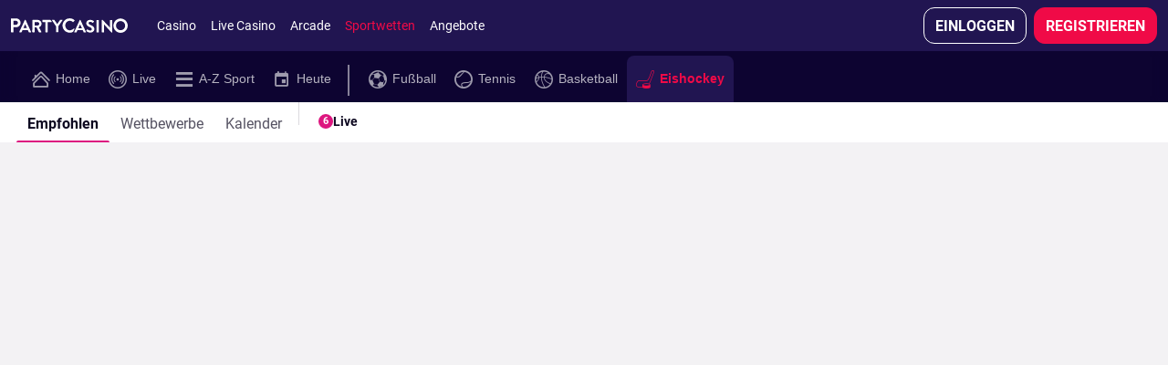

--- FILE ---
content_type: text/html; charset=UTF-8
request_url: https://www.partycasino.com/de-at/sports/eishockey-12
body_size: 91013
content:
<!DOCTYPE html><html class="vn-25 click-interaction system-colors-v2 ready header-shown th-party-casino device-desktop unauthenticated product-sports breadcrumbs-visible landscape content-right card-content header-sticky main-activated language-switcher-shown header-sub-navigation" lang="de-AT" data-domain=".partycasino.com"><head>
    <meta charset="utf-8">
    <title>Eishockey | PartyCasino</title>
    <meta name="description" content="">
    <meta name="viewport" content="width=device-width, initial-scale=1.0, maximum-scale=1.0, user-scalable=no, viewport-fit=cover">
    <script>
        window.VERSION='25.44.0.13223-g2ef69fbb7';window.SINGLE_DOMAIN='1';
        function getCookie(name) {
        const value = `; ${document.cookie}`;
        const parts = value.split(`; ${name}=`);
        if (parts.length === 2) return parts.pop().split(';').shift();
}
function load(endpoint) {
    const lang = getCookie('lang') || 'en';
    const headers = {
        'x-bwin-browser-url': location.href,
        'x-bwin-browser-referrer': document.referrer,
        'X-From-Product': 'host-app',
        'X-Correlation-Id': '558a528662374e7eb7b04f4b91fddeaf',
    };
    if (endpoint[1].header) {
      headers[`x-bwin-${endpoint[0]}-api`] = endpoint[1].header;
    }
    return fetch(`${(endpoint[1].url ? endpoint[1].url : '')}/${lang}/api/clientconfig`, {
        cache: 'no-store',
        headers: headers,
        credentials: 'include'
    })
        .then(res => res.json())
        .then(config => { window['clientConfig'] = window['clientConfig'] || {}; Object.assign(window['clientConfig'], config); })
        .catch(err => console.error(endpoint, err));
}
function boot() {
    window['_endpoints'] = Object.entries({"host-app":{"enabled":true,"header":null,"keyOverride":null,"url":null},"sf":{"enabled":true,"header":"prod","keyOverride":null,"url":null},"sports":{"enabled":true,"header":"prod","keyOverride":null,"url":null}});
    return Promise.all(window['_endpoints'].map(endpoint => load(endpoint)));
}
window['_boot'] = boot();
        window['vn_manifest']={"module-preload-links":"","polyfills.js":"/ClientDist/browser/polyfills-FHICZ6AE.js","main.js":"/ClientDist/browser/main-EBZBQTWJ.js","preloader.js":"/ClientDist/browser/preloader.102d1d48ca8a.js","preloader.oxygen.js":"/ClientDist/browser/preloader.oxygen.e04bbb69e811.js","themes-betboo-br-casino.css":"/ClientDist/browser/themes-betboo-br-casino.fbdbe1bb04a1.css","themes-betboo-br-engagement.css":"/ClientDist/browser/themes-betboo-br-engagement.89b6cd4a5df5.css","themes-betboo-br-main.css":"/ClientDist/browser/themes-betboo-br-main.260a9edc1e4c.css","themes-betboo-br-payments.css":"/ClientDist/browser/themes-betboo-br-payments.0d90f8f509b6.css","themes-betboo-br-portal.css":"/ClientDist/browser/themes-betboo-br-portal.9c61bc2934ce.css","themes-betboo-br-promo.css":"/ClientDist/browser/themes-betboo-br-promo.01c2385068be.css","themes-betboo-br-sports-betfinder.css":"/ClientDist/browser/themes-betboo-br-sports-betfinder.693bb82fd160.css","themes-betboo-br-sports-betgenerator.css":"/ClientDist/browser/themes-betboo-br-sports-betgenerator.3d800ffac97e.css","themes-betboo-br-sports-betslip.css":"/ClientDist/browser/themes-betboo-br-sports-betslip.79be60a5eb5a.css","themes-betboo-br-sports-betting-preferences.css":"/ClientDist/browser/themes-betboo-br-sports-betting-preferences.c60f79da5acb.css","themes-betboo-br-sports-event-animations.css":"/ClientDist/browser/themes-betboo-br-sports-event-animations.7c0f75e93101.css","themes-betboo-br-sports-event-details-sitemap.css":"/ClientDist/browser/themes-betboo-br-sports-event-details-sitemap.057ec768f2a8.css","themes-betboo-br-sports-event-details.css":"/ClientDist/browser/themes-betboo-br-sports-event-details.42f06f8d7bc8.css","themes-betboo-br-sports-favourites-dashboard.css":"/ClientDist/browser/themes-betboo-br-sports-favourites-dashboard.f4fbf5dd4b69.css","themes-betboo-br-sports-highlights-marquee.css":"/ClientDist/browser/themes-betboo-br-sports-highlights-marquee.abd7cea61549.css","themes-betboo-br-sports-link-external-accounts.css":"/ClientDist/browser/themes-betboo-br-sports-link-external-accounts.f7265d69f97b.css","themes-betboo-br-sports-live.css":"/ClientDist/browser/themes-betboo-br-sports-live.b2d5c3edca7e.css","themes-betboo-br-sports-multi-builder.css":"/ClientDist/browser/themes-betboo-br-sports-multi-builder.f4475cfa47dc.css","themes-betboo-br-sports-my-bets.css":"/ClientDist/browser/themes-betboo-br-sports-my-bets.2f959f9d49bb.css","themes-betboo-br-sports-outrights-grid.css":"/ClientDist/browser/themes-betboo-br-sports-outrights-grid.5275268d05bc.css","themes-betboo-br-sports-print.css":"/ClientDist/browser/themes-betboo-br-sports-print.b6a197199fee.css","themes-betboo-br-sports-product-menu.css":"/ClientDist/browser/themes-betboo-br-sports-product-menu.91a2ce90274f.css","themes-betboo-br-sports-racing.css":"/ClientDist/browser/themes-betboo-br-sports-racing.05f0934e314f.css","themes-betboo-br-sports-sitemap.css":"/ClientDist/browser/themes-betboo-br-sports-sitemap.cdf437d4add2.css","themes-betboo-br-sports-skeleton-ui.css":"/ClientDist/browser/themes-betboo-br-sports-skeleton-ui.398959580d28.css","themes-betboo-br-sports-team-pages.css":"/ClientDist/browser/themes-betboo-br-sports-team-pages.39c3abbf0426.css","themes-betboo-br-sports-top-events.css":"/ClientDist/browser/themes-betboo-br-sports-top-events.0ed81b2ba241.css","themes-betboo-br-sports-virtual-list.css":"/ClientDist/browser/themes-betboo-br-sports-virtual-list.d3f864efb9b3.css","themes-betboo-br-sports.css":"/ClientDist/browser/themes-betboo-br-sports.c02248099d61.css","themes-borgata-2-casino.css":"/ClientDist/browser/themes-borgata-2-casino.fbd4e0ea11b0.css","themes-borgata-2-engagement.css":"/ClientDist/browser/themes-borgata-2-engagement.4cc5bf497bc5.css","themes-borgata-2-main.css":"/ClientDist/browser/themes-borgata-2-main.f70a1db6eb02.css","themes-borgata-2-payments.css":"/ClientDist/browser/themes-borgata-2-payments.6bb13f743ef9.css","themes-borgata-2-poker.css":"/ClientDist/browser/themes-borgata-2-poker.04ca4df7401f.css","themes-borgata-2-portal.css":"/ClientDist/browser/themes-borgata-2-portal.a53c35292a6c.css","themes-borgata-2-promo.css":"/ClientDist/browser/themes-borgata-2-promo.e5eee2b2140a.css","themes-borgata-2-sports-betfinder.css":"/ClientDist/browser/themes-borgata-2-sports-betfinder.b7595a9c0aaf.css","themes-borgata-2-sports-betgenerator.css":"/ClientDist/browser/themes-borgata-2-sports-betgenerator.7b2fd2d3a678.css","themes-borgata-2-sports-betslip.css":"/ClientDist/browser/themes-borgata-2-sports-betslip.c3b7a3f583f2.css","themes-borgata-2-sports-betting-preferences.css":"/ClientDist/browser/themes-borgata-2-sports-betting-preferences.93563174c05e.css","themes-borgata-2-sports-event-animations.css":"/ClientDist/browser/themes-borgata-2-sports-event-animations.98c0da45479d.css","themes-borgata-2-sports-event-details-sitemap.css":"/ClientDist/browser/themes-borgata-2-sports-event-details-sitemap.8b95fb107b12.css","themes-borgata-2-sports-event-details.css":"/ClientDist/browser/themes-borgata-2-sports-event-details.23360481763a.css","themes-borgata-2-sports-favourites-dashboard.css":"/ClientDist/browser/themes-borgata-2-sports-favourites-dashboard.b44f7d58b19d.css","themes-borgata-2-sports-highlights-marquee.css":"/ClientDist/browser/themes-borgata-2-sports-highlights-marquee.228715af4b0d.css","themes-borgata-2-sports-link-external-accounts.css":"/ClientDist/browser/themes-borgata-2-sports-link-external-accounts.f7265d69f97b.css","themes-borgata-2-sports-live.css":"/ClientDist/browser/themes-borgata-2-sports-live.fba7d087aa29.css","themes-borgata-2-sports-multi-builder.css":"/ClientDist/browser/themes-borgata-2-sports-multi-builder.389df8a52f7e.css","themes-borgata-2-sports-my-bets.css":"/ClientDist/browser/themes-borgata-2-sports-my-bets.0f5dcacb5f2c.css","themes-borgata-2-sports-outrights-grid.css":"/ClientDist/browser/themes-borgata-2-sports-outrights-grid.b21414117dee.css","themes-borgata-2-sports-print.css":"/ClientDist/browser/themes-borgata-2-sports-print.35260ba43efe.css","themes-borgata-2-sports-product-menu.css":"/ClientDist/browser/themes-borgata-2-sports-product-menu.1c49c05b5c7d.css","themes-borgata-2-sports-racing.css":"/ClientDist/browser/themes-borgata-2-sports-racing.970cff4c6b0b.css","themes-borgata-2-sports-sitemap.css":"/ClientDist/browser/themes-borgata-2-sports-sitemap.6492a06e250f.css","themes-borgata-2-sports-skeleton-ui.css":"/ClientDist/browser/themes-borgata-2-sports-skeleton-ui.6b8236592d04.css","themes-borgata-2-sports-team-pages.css":"/ClientDist/browser/themes-borgata-2-sports-team-pages.49b097b6d78f.css","themes-borgata-2-sports-top-events.css":"/ClientDist/browser/themes-borgata-2-sports-top-events.a14520170772.css","themes-borgata-2-sports-virtual-list.css":"/ClientDist/browser/themes-borgata-2-sports-virtual-list.56bdebad4386.css","themes-borgata-2-sports.css":"/ClientDist/browser/themes-borgata-2-sports.44f005f15518.css","themes-bwin-casino.css":"/ClientDist/browser/themes-bwin-casino.e4fa1c16cc0b.css","themes-bwin-dark-casino.css":"/ClientDist/browser/themes-bwin-dark-casino.85c70269e004.css","themes-bwin-dark-engagement.css":"/ClientDist/browser/themes-bwin-dark-engagement.795319d7be33.css","themes-bwin-dark-main.css":"/ClientDist/browser/themes-bwin-dark-main.6916c999adb6.css","themes-bwin-dark-mokabingo.css":"/ClientDist/browser/themes-bwin-dark-mokabingo.b0524f932d11.css","themes-bwin-dark-payments.css":"/ClientDist/browser/themes-bwin-dark-payments.b9942fa0a6d2.css","themes-bwin-dark-poker.css":"/ClientDist/browser/themes-bwin-dark-poker.c6aceb189353.css","themes-bwin-dark-portal.css":"/ClientDist/browser/themes-bwin-dark-portal.0cde52b2fd56.css","themes-bwin-dark-promo.css":"/ClientDist/browser/themes-bwin-dark-promo.b38df8e5023c.css","themes-bwin-dark-sports-betfinder.css":"/ClientDist/browser/themes-bwin-dark-sports-betfinder.d32ac8604575.css","themes-bwin-dark-sports-betgenerator.css":"/ClientDist/browser/themes-bwin-dark-sports-betgenerator.bbcb5d1a97ee.css","themes-bwin-dark-sports-betslip.css":"/ClientDist/browser/themes-bwin-dark-sports-betslip.30144dd12470.css","themes-bwin-dark-sports-betting-preferences.css":"/ClientDist/browser/themes-bwin-dark-sports-betting-preferences.dc0540d124e6.css","themes-bwin-dark-sports-event-animations.css":"/ClientDist/browser/themes-bwin-dark-sports-event-animations.951321f7204b.css","themes-bwin-dark-sports-event-details-sitemap.css":"/ClientDist/browser/themes-bwin-dark-sports-event-details-sitemap.e672a5f208cd.css","themes-bwin-dark-sports-event-details.css":"/ClientDist/browser/themes-bwin-dark-sports-event-details.87793f2ee032.css","themes-bwin-dark-sports-favourites-dashboard.css":"/ClientDist/browser/themes-bwin-dark-sports-favourites-dashboard.67ba6574d429.css","themes-bwin-dark-sports-highlights-marquee.css":"/ClientDist/browser/themes-bwin-dark-sports-highlights-marquee.cfb1ba0076c1.css","themes-bwin-dark-sports-link-external-accounts.css":"/ClientDist/browser/themes-bwin-dark-sports-link-external-accounts.f7265d69f97b.css","themes-bwin-dark-sports-live.css":"/ClientDist/browser/themes-bwin-dark-sports-live.977f27b12778.css","themes-bwin-dark-sports-multi-builder.css":"/ClientDist/browser/themes-bwin-dark-sports-multi-builder.4e9163a09c63.css","themes-bwin-dark-sports-my-bets.css":"/ClientDist/browser/themes-bwin-dark-sports-my-bets.2edd55e3344d.css","themes-bwin-dark-sports-outrights-grid.css":"/ClientDist/browser/themes-bwin-dark-sports-outrights-grid.fca9fe4144ef.css","themes-bwin-dark-sports-print.css":"/ClientDist/browser/themes-bwin-dark-sports-print.241c0d27cd40.css","themes-bwin-dark-sports-product-menu.css":"/ClientDist/browser/themes-bwin-dark-sports-product-menu.f06e2fa418a5.css","themes-bwin-dark-sports-racing.css":"/ClientDist/browser/themes-bwin-dark-sports-racing.5f1a2bd8d130.css","themes-bwin-dark-sports-sitemap.css":"/ClientDist/browser/themes-bwin-dark-sports-sitemap.ee71604272ac.css","themes-bwin-dark-sports-skeleton-ui.css":"/ClientDist/browser/themes-bwin-dark-sports-skeleton-ui.551de3f2371f.css","themes-bwin-dark-sports-team-pages.css":"/ClientDist/browser/themes-bwin-dark-sports-team-pages.bee58a2dac5f.css","themes-bwin-dark-sports-top-events.css":"/ClientDist/browser/themes-bwin-dark-sports-top-events.aa49858335a6.css","themes-bwin-dark-sports-virtual-list.css":"/ClientDist/browser/themes-bwin-dark-sports-virtual-list.d4ea154a4adb.css","themes-bwin-dark-sports.css":"/ClientDist/browser/themes-bwin-dark-sports.3fe77830c4da.css","themes-bwin-engagement.css":"/ClientDist/browser/themes-bwin-engagement.ecc28fc7e268.css","themes-bwin-main.css":"/ClientDist/browser/themes-bwin-main.0326b49ca8f8.css","themes-bwin-mokabingo.css":"/ClientDist/browser/themes-bwin-mokabingo.2f89fd7ef43e.css","themes-bwin-payments.css":"/ClientDist/browser/themes-bwin-payments.a892327d524b.css","themes-bwin-poker.css":"/ClientDist/browser/themes-bwin-poker.dbe92e28414a.css","themes-bwin-portal.css":"/ClientDist/browser/themes-bwin-portal.176269457677.css","themes-bwin-promo.css":"/ClientDist/browser/themes-bwin-promo.95041237c271.css","themes-bwin-sports-betfinder.css":"/ClientDist/browser/themes-bwin-sports-betfinder.4a745ffd20e8.css","themes-bwin-sports-betgenerator.css":"/ClientDist/browser/themes-bwin-sports-betgenerator.983c9c0ec5b0.css","themes-bwin-sports-betslip.css":"/ClientDist/browser/themes-bwin-sports-betslip.6574d8429149.css","themes-bwin-sports-betting-preferences.css":"/ClientDist/browser/themes-bwin-sports-betting-preferences.ea5a6def8758.css","themes-bwin-sports-event-animations.css":"/ClientDist/browser/themes-bwin-sports-event-animations.8a80535f1006.css","themes-bwin-sports-event-details-sitemap.css":"/ClientDist/browser/themes-bwin-sports-event-details-sitemap.24fbfd2af220.css","themes-bwin-sports-event-details.css":"/ClientDist/browser/themes-bwin-sports-event-details.4b937d1dae3c.css","themes-bwin-sports-favourites-dashboard.css":"/ClientDist/browser/themes-bwin-sports-favourites-dashboard.291bbae46355.css","themes-bwin-sports-highlights-marquee.css":"/ClientDist/browser/themes-bwin-sports-highlights-marquee.b14e06060ae4.css","themes-bwin-sports-link-external-accounts.css":"/ClientDist/browser/themes-bwin-sports-link-external-accounts.f7265d69f97b.css","themes-bwin-sports-live.css":"/ClientDist/browser/themes-bwin-sports-live.a014b0866f44.css","themes-bwin-sports-multi-builder.css":"/ClientDist/browser/themes-bwin-sports-multi-builder.cd821cf24a62.css","themes-bwin-sports-my-bets.css":"/ClientDist/browser/themes-bwin-sports-my-bets.3286f1e5f353.css","themes-bwin-sports-outrights-grid.css":"/ClientDist/browser/themes-bwin-sports-outrights-grid.36426aa95689.css","themes-bwin-sports-print.css":"/ClientDist/browser/themes-bwin-sports-print.9ce191332f01.css","themes-bwin-sports-product-menu.css":"/ClientDist/browser/themes-bwin-sports-product-menu.f5c283cd31e4.css","themes-bwin-sports-racing.css":"/ClientDist/browser/themes-bwin-sports-racing.1d5124c8b207.css","themes-bwin-sports-sitemap.css":"/ClientDist/browser/themes-bwin-sports-sitemap.054bc4cf1840.css","themes-bwin-sports-skeleton-ui.css":"/ClientDist/browser/themes-bwin-sports-skeleton-ui.41b3861bc4cc.css","themes-bwin-sports-team-pages.css":"/ClientDist/browser/themes-bwin-sports-team-pages.4b55c1257db7.css","themes-bwin-sports-top-events.css":"/ClientDist/browser/themes-bwin-sports-top-events.fa2156382343.css","themes-bwin-sports-virtual-list.css":"/ClientDist/browser/themes-bwin-sports-virtual-list.838e8beb3b8a.css","themes-bwin-sports.css":"/ClientDist/browser/themes-bwin-sports.9178a01fd306.css","themes-coral-betstation-engagement.css":"/ClientDist/browser/themes-coral-betstation-engagement.38e835a74aa9.css","themes-coral-betstation-main.css":"/ClientDist/browser/themes-coral-betstation-main.d8fa8848f086.css","themes-coral-bingo.css":"/ClientDist/browser/themes-coral-bingo.49d3b6f5c4cc.css","themes-coral-casino.css":"/ClientDist/browser/themes-coral-casino.63f4cf83aec3.css","themes-coral-engagement.css":"/ClientDist/browser/themes-coral-engagement.5807dfc183ce.css","themes-coral-main.css":"/ClientDist/browser/themes-coral-main.8442c6a0ca99.css","themes-coral-ozone.css":"/ClientDist/browser/themes-coral-ozone.025f4345730f.css","themes-coral-payments.css":"/ClientDist/browser/themes-coral-payments.2918a2e4163a.css","themes-coral-poker.css":"/ClientDist/browser/themes-coral-poker.1fafaf2bd7af.css","themes-coral-portal.css":"/ClientDist/browser/themes-coral-portal.2baec6affa98.css","themes-coral-promo.css":"/ClientDist/browser/themes-coral-promo.30fda1f24d1c.css","themes-danske-spil-casino.css":"/ClientDist/browser/themes-danske-spil-casino.92b0c9bd7386.css","themes-danske-spil-engagement.css":"/ClientDist/browser/themes-danske-spil-engagement.fbcfc36a6bb9.css","themes-danske-spil-main.css":"/ClientDist/browser/themes-danske-spil-main.45979d0bb402.css","themes-danske-spil-portal.css":"/ClientDist/browser/themes-danske-spil-portal.13848664b4e0.css","themes-danske-spil-promo.css":"/ClientDist/browser/themes-danske-spil-promo.05b8a1d8d0e2.css","themes-foxy-bingo-5-bingo.css":"/ClientDist/browser/themes-foxy-bingo-5-bingo.60d6f8268130.css","themes-foxy-bingo-5-casino.css":"/ClientDist/browser/themes-foxy-bingo-5-casino.1d7db895b48f.css","themes-foxy-bingo-5-engagement.css":"/ClientDist/browser/themes-foxy-bingo-5-engagement.ed500c6c5fe0.css","themes-foxy-bingo-5-main.css":"/ClientDist/browser/themes-foxy-bingo-5-main.4b81eaf68523.css","themes-foxy-bingo-5-payments.css":"/ClientDist/browser/themes-foxy-bingo-5-payments.0583f4729e48.css","themes-foxy-bingo-5-portal.css":"/ClientDist/browser/themes-foxy-bingo-5-portal.d85d51f25c40.css","themes-foxy-bingo-5-promo.css":"/ClientDist/browser/themes-foxy-bingo-5-promo.e3f152de5116.css","themes-gala-bingo-3-bingo.css":"/ClientDist/browser/themes-gala-bingo-3-bingo.06fa26348d6e.css","themes-gala-bingo-3-casino.css":"/ClientDist/browser/themes-gala-bingo-3-casino.b593074734d7.css","themes-gala-bingo-3-engagement.css":"/ClientDist/browser/themes-gala-bingo-3-engagement.cd17de90b452.css","themes-gala-bingo-3-main.css":"/ClientDist/browser/themes-gala-bingo-3-main.9aaf877afac9.css","themes-gala-bingo-3-payments.css":"/ClientDist/browser/themes-gala-bingo-3-payments.b373e231663d.css","themes-gala-bingo-3-portal.css":"/ClientDist/browser/themes-gala-bingo-3-portal.fb38b36e29b1.css","themes-gala-bingo-3-promo.css":"/ClientDist/browser/themes-gala-bingo-3-promo.0a1ac8ef3e3f.css","themes-gala-casino-2-casino.css":"/ClientDist/browser/themes-gala-casino-2-casino.8ccd13693e61.css","themes-gala-casino-2-engagement.css":"/ClientDist/browser/themes-gala-casino-2-engagement.cc76c155a986.css","themes-gala-casino-2-main.css":"/ClientDist/browser/themes-gala-casino-2-main.deea3b54ebf2.css","themes-gala-casino-2-payments.css":"/ClientDist/browser/themes-gala-casino-2-payments.b6a39111312c.css","themes-gala-casino-2-portal.css":"/ClientDist/browser/themes-gala-casino-2-portal.2304251b087a.css","themes-gala-casino-2-promo.css":"/ClientDist/browser/themes-gala-casino-2-promo.9c45835e4b6b.css","themes-gamebookers-casino.css":"/ClientDist/browser/themes-gamebookers-casino.36d0354a017a.css","themes-gamebookers-engagement.css":"/ClientDist/browser/themes-gamebookers-engagement.3586faab5f23.css","themes-gamebookers-main.css":"/ClientDist/browser/themes-gamebookers-main.4d58e70d0836.css","themes-gamebookers-payments.css":"/ClientDist/browser/themes-gamebookers-payments.bd96a4d0f552.css","themes-gamebookers-portal.css":"/ClientDist/browser/themes-gamebookers-portal.391a319fa451.css","themes-gamebookers-promo.css":"/ClientDist/browser/themes-gamebookers-promo.9490579e5ad9.css","themes-gamebookers-sports-betfinder.css":"/ClientDist/browser/themes-gamebookers-sports-betfinder.2852f4c186a9.css","themes-gamebookers-sports-betgenerator.css":"/ClientDist/browser/themes-gamebookers-sports-betgenerator.db1c242f2b0c.css","themes-gamebookers-sports-betslip.css":"/ClientDist/browser/themes-gamebookers-sports-betslip.ce1920e77574.css","themes-gamebookers-sports-betting-preferences.css":"/ClientDist/browser/themes-gamebookers-sports-betting-preferences.91d3a48cb7a2.css","themes-gamebookers-sports-event-animations.css":"/ClientDist/browser/themes-gamebookers-sports-event-animations.4d7b1e351fcd.css","themes-gamebookers-sports-event-details-sitemap.css":"/ClientDist/browser/themes-gamebookers-sports-event-details-sitemap.809e074ec5bd.css","themes-gamebookers-sports-event-details.css":"/ClientDist/browser/themes-gamebookers-sports-event-details.489b805ed6a0.css","themes-gamebookers-sports-favourites-dashboard.css":"/ClientDist/browser/themes-gamebookers-sports-favourites-dashboard.0d84bed09fc8.css","themes-gamebookers-sports-highlights-marquee.css":"/ClientDist/browser/themes-gamebookers-sports-highlights-marquee.962672d9f6ec.css","themes-gamebookers-sports-link-external-accounts.css":"/ClientDist/browser/themes-gamebookers-sports-link-external-accounts.f7265d69f97b.css","themes-gamebookers-sports-live.css":"/ClientDist/browser/themes-gamebookers-sports-live.b0b52319be34.css","themes-gamebookers-sports-multi-builder.css":"/ClientDist/browser/themes-gamebookers-sports-multi-builder.8b2b11c18cd7.css","themes-gamebookers-sports-my-bets.css":"/ClientDist/browser/themes-gamebookers-sports-my-bets.f207b229608c.css","themes-gamebookers-sports-outrights-grid.css":"/ClientDist/browser/themes-gamebookers-sports-outrights-grid.8a65c3073036.css","themes-gamebookers-sports-print.css":"/ClientDist/browser/themes-gamebookers-sports-print.65ba41dcc048.css","themes-gamebookers-sports-product-menu.css":"/ClientDist/browser/themes-gamebookers-sports-product-menu.24b87e6481f9.css","themes-gamebookers-sports-racing.css":"/ClientDist/browser/themes-gamebookers-sports-racing.f61c4c75e400.css","themes-gamebookers-sports-sitemap.css":"/ClientDist/browser/themes-gamebookers-sports-sitemap.280226a92b9e.css","themes-gamebookers-sports-skeleton-ui.css":"/ClientDist/browser/themes-gamebookers-sports-skeleton-ui.b0c7bfee1177.css","themes-gamebookers-sports-team-pages.css":"/ClientDist/browser/themes-gamebookers-sports-team-pages.3b2af0e2af59.css","themes-gamebookers-sports-top-events.css":"/ClientDist/browser/themes-gamebookers-sports-top-events.e535af852f1a.css","themes-gamebookers-sports-virtual-list.css":"/ClientDist/browser/themes-gamebookers-sports-virtual-list.e6c690be114e.css","themes-gamebookers-sports.css":"/ClientDist/browser/themes-gamebookers-sports.d8379af85571.css","themes-giocodigitale-casino.css":"/ClientDist/browser/themes-giocodigitale-casino.79d6694e9f96.css","themes-giocodigitale-engagement.css":"/ClientDist/browser/themes-giocodigitale-engagement.0008d2fe911a.css","themes-giocodigitale-main.css":"/ClientDist/browser/themes-giocodigitale-main.d00222c6011f.css","themes-giocodigitale-mokabingo.css":"/ClientDist/browser/themes-giocodigitale-mokabingo.1c92ce4ef5b4.css","themes-giocodigitale-payments.css":"/ClientDist/browser/themes-giocodigitale-payments.f253044d189b.css","themes-giocodigitale-poker.css":"/ClientDist/browser/themes-giocodigitale-poker.bbd4458f0a82.css","themes-giocodigitale-portal.css":"/ClientDist/browser/themes-giocodigitale-portal.5ab74ec13acd.css","themes-giocodigitale-promo.css":"/ClientDist/browser/themes-giocodigitale-promo.707e62b5765f.css","themes-giocodigitale-sports-betfinder.css":"/ClientDist/browser/themes-giocodigitale-sports-betfinder.7bc5d88ae219.css","themes-giocodigitale-sports-betgenerator.css":"/ClientDist/browser/themes-giocodigitale-sports-betgenerator.53d7e39470c6.css","themes-giocodigitale-sports-betslip.css":"/ClientDist/browser/themes-giocodigitale-sports-betslip.630f5ce16625.css","themes-giocodigitale-sports-betting-preferences.css":"/ClientDist/browser/themes-giocodigitale-sports-betting-preferences.a666e32ddd4f.css","themes-giocodigitale-sports-event-animations.css":"/ClientDist/browser/themes-giocodigitale-sports-event-animations.2bacee3e9425.css","themes-giocodigitale-sports-event-details-sitemap.css":"/ClientDist/browser/themes-giocodigitale-sports-event-details-sitemap.4dc4222704d1.css","themes-giocodigitale-sports-event-details.css":"/ClientDist/browser/themes-giocodigitale-sports-event-details.3716d87b12f9.css","themes-giocodigitale-sports-favourites-dashboard.css":"/ClientDist/browser/themes-giocodigitale-sports-favourites-dashboard.3d31000e1b03.css","themes-giocodigitale-sports-highlights-marquee.css":"/ClientDist/browser/themes-giocodigitale-sports-highlights-marquee.610e802e7db1.css","themes-giocodigitale-sports-link-external-accounts.css":"/ClientDist/browser/themes-giocodigitale-sports-link-external-accounts.f7265d69f97b.css","themes-giocodigitale-sports-live.css":"/ClientDist/browser/themes-giocodigitale-sports-live.639255c3080e.css","themes-giocodigitale-sports-multi-builder.css":"/ClientDist/browser/themes-giocodigitale-sports-multi-builder.ebbc9f11e187.css","themes-giocodigitale-sports-my-bets.css":"/ClientDist/browser/themes-giocodigitale-sports-my-bets.b4291b589f4d.css","themes-giocodigitale-sports-outrights-grid.css":"/ClientDist/browser/themes-giocodigitale-sports-outrights-grid.d07894d9651b.css","themes-giocodigitale-sports-print.css":"/ClientDist/browser/themes-giocodigitale-sports-print.5e3428a322d0.css","themes-giocodigitale-sports-product-menu.css":"/ClientDist/browser/themes-giocodigitale-sports-product-menu.5caf386b5348.css","themes-giocodigitale-sports-racing.css":"/ClientDist/browser/themes-giocodigitale-sports-racing.602912714792.css","themes-giocodigitale-sports-sitemap.css":"/ClientDist/browser/themes-giocodigitale-sports-sitemap.b7e2f3b56861.css","themes-giocodigitale-sports-skeleton-ui.css":"/ClientDist/browser/themes-giocodigitale-sports-skeleton-ui.73ff597903df.css","themes-giocodigitale-sports-team-pages.css":"/ClientDist/browser/themes-giocodigitale-sports-team-pages.1171c4f8aaff.css","themes-giocodigitale-sports-top-events.css":"/ClientDist/browser/themes-giocodigitale-sports-top-events.bd050c092024.css","themes-giocodigitale-sports-virtual-list.css":"/ClientDist/browser/themes-giocodigitale-sports-virtual-list.69a10b68b558.css","themes-giocodigitale-sports.css":"/ClientDist/browser/themes-giocodigitale-sports.32a6fbfdf2cc.css","themes-ladbrokes-betstation-engagement.css":"/ClientDist/browser/themes-ladbrokes-betstation-engagement.943c65621276.css","themes-ladbrokes-betstation-main.css":"/ClientDist/browser/themes-ladbrokes-betstation-main.9843ab09ab20.css","themes-ladbrokes-bingo.css":"/ClientDist/browser/themes-ladbrokes-bingo.2bdf906c685c.css","themes-ladbrokes-casino.css":"/ClientDist/browser/themes-ladbrokes-casino.58886b4020ca.css","themes-ladbrokes-de-casino.css":"/ClientDist/browser/themes-ladbrokes-de-casino.7c92003d138c.css","themes-ladbrokes-de-engagement.css":"/ClientDist/browser/themes-ladbrokes-de-engagement.60320e3843a6.css","themes-ladbrokes-de-main.css":"/ClientDist/browser/themes-ladbrokes-de-main.c62fb3196fee.css","themes-ladbrokes-de-payments.css":"/ClientDist/browser/themes-ladbrokes-de-payments.ed51f03c9496.css","themes-ladbrokes-de-portal.css":"/ClientDist/browser/themes-ladbrokes-de-portal.0efe59d200c7.css","themes-ladbrokes-engagement.css":"/ClientDist/browser/themes-ladbrokes-engagement.60320e3843a6.css","themes-ladbrokes-main.css":"/ClientDist/browser/themes-ladbrokes-main.9843ab09ab20.css","themes-ladbrokes-ozone.css":"/ClientDist/browser/themes-ladbrokes-ozone.a0405c9bbb53.css","themes-ladbrokes-payments.css":"/ClientDist/browser/themes-ladbrokes-payments.997d62c098fe.css","themes-ladbrokes-poker.css":"/ClientDist/browser/themes-ladbrokes-poker.f3214db51737.css","themes-ladbrokes-portal.css":"/ClientDist/browser/themes-ladbrokes-portal.50e332321ff5.css","themes-ladbrokes-promo.css":"/ClientDist/browser/themes-ladbrokes-promo.0c7c0cbb9262.css","themes-mgm-2-casino.css":"/ClientDist/browser/themes-mgm-2-casino.dac1136c667e.css","themes-mgm-2-engagement.css":"/ClientDist/browser/themes-mgm-2-engagement.1c17c16d96c4.css","themes-mgm-2-horseracing.css":"/ClientDist/browser/themes-mgm-2-horseracing.68133433dbc9.css","themes-mgm-2-main.css":"/ClientDist/browser/themes-mgm-2-main.27a003e9c007.css","themes-mgm-2-payments.css":"/ClientDist/browser/themes-mgm-2-payments.7fa5612271b3.css","themes-mgm-2-poker.css":"/ClientDist/browser/themes-mgm-2-poker.a7134222b5ad.css","themes-mgm-2-portal.css":"/ClientDist/browser/themes-mgm-2-portal.c5231a8c330c.css","themes-mgm-3-casino.css":"/ClientDist/browser/themes-mgm-3-casino.9099dd05112c.css","themes-mgm-3-engagement.css":"/ClientDist/browser/themes-mgm-3-engagement.5531d1576ad8.css","themes-mgm-3-main.css":"/ClientDist/browser/themes-mgm-3-main.300ae74087f4.css","themes-mgm-3-payments.css":"/ClientDist/browser/themes-mgm-3-payments.a0c36ecda761.css","themes-mgm-3-poker.css":"/ClientDist/browser/themes-mgm-3-poker.f35be40f0be3.css","themes-mgm-4-casino.css":"/ClientDist/browser/themes-mgm-4-casino.323f438eac4a.css","themes-mgm-4-engagement.css":"/ClientDist/browser/themes-mgm-4-engagement.80de31fc293c.css","themes-mgm-4-horseracing.css":"/ClientDist/browser/themes-mgm-4-horseracing.7ed67365204c.css","themes-mgm-4-main.css":"/ClientDist/browser/themes-mgm-4-main.87f48d34c4e7.css","themes-mgm-4-payments.css":"/ClientDist/browser/themes-mgm-4-payments.2e223818f7d0.css","themes-mgm-4-poker.css":"/ClientDist/browser/themes-mgm-4-poker.418d7d1522c4.css","themes-mgm-4-portal.css":"/ClientDist/browser/themes-mgm-4-portal.74ccb34eaf44.css","themes-mgm-4-promo.css":"/ClientDist/browser/themes-mgm-4-promo.336ce97068ed.css","themes-mgm-dice-casino.css":"/ClientDist/browser/themes-mgm-dice-casino.323f438eac4a.css","themes-mgm-dice-engagement.css":"/ClientDist/browser/themes-mgm-dice-engagement.80de31fc293c.css","themes-mgm-dice-horseracing.css":"/ClientDist/browser/themes-mgm-dice-horseracing.7ed67365204c.css","themes-mgm-dice-main.css":"/ClientDist/browser/themes-mgm-dice-main.87f48d34c4e7.css","themes-mgm-dice-payments.css":"/ClientDist/browser/themes-mgm-dice-payments.2e223818f7d0.css","themes-mgm-dice-poker.css":"/ClientDist/browser/themes-mgm-dice-poker.418d7d1522c4.css","themes-mgm-dice-portal.css":"/ClientDist/browser/themes-mgm-dice-portal.74ccb34eaf44.css","themes-mgm-dice-promo.css":"/ClientDist/browser/themes-mgm-dice-promo.336ce97068ed.css","themes-mgm-dice-sports-betfinder.css":"/ClientDist/browser/themes-mgm-dice-sports-betfinder.7483ef14ccef.css","themes-mgm-dice-sports-betgenerator.css":"/ClientDist/browser/themes-mgm-dice-sports-betgenerator.1c95de172a6f.css","themes-mgm-dice-sports-betslip.css":"/ClientDist/browser/themes-mgm-dice-sports-betslip.fd0b0d971648.css","themes-mgm-dice-sports-betting-preferences.css":"/ClientDist/browser/themes-mgm-dice-sports-betting-preferences.fbdb86757e9e.css","themes-mgm-dice-sports-event-animations.css":"/ClientDist/browser/themes-mgm-dice-sports-event-animations.34b1b916f07e.css","themes-mgm-dice-sports-event-details-sitemap.css":"/ClientDist/browser/themes-mgm-dice-sports-event-details-sitemap.a6b78728a7e2.css","themes-mgm-dice-sports-event-details.css":"/ClientDist/browser/themes-mgm-dice-sports-event-details.1d56bbd259bb.css","themes-mgm-dice-sports-favourites-dashboard.css":"/ClientDist/browser/themes-mgm-dice-sports-favourites-dashboard.fdc9920b23a7.css","themes-mgm-dice-sports-highlights-marquee.css":"/ClientDist/browser/themes-mgm-dice-sports-highlights-marquee.bf24944bf277.css","themes-mgm-dice-sports-link-external-accounts.css":"/ClientDist/browser/themes-mgm-dice-sports-link-external-accounts.63843a603d5b.css","themes-mgm-dice-sports-live.css":"/ClientDist/browser/themes-mgm-dice-sports-live.4bdd45daddff.css","themes-mgm-dice-sports-multi-builder.css":"/ClientDist/browser/themes-mgm-dice-sports-multi-builder.7796df5cc0e8.css","themes-mgm-dice-sports-my-bets.css":"/ClientDist/browser/themes-mgm-dice-sports-my-bets.5c5f5468454b.css","themes-mgm-dice-sports-outrights-grid.css":"/ClientDist/browser/themes-mgm-dice-sports-outrights-grid.f74c203d95cd.css","themes-mgm-dice-sports-print.css":"/ClientDist/browser/themes-mgm-dice-sports-print.af5b1382d044.css","themes-mgm-dice-sports-product-menu.css":"/ClientDist/browser/themes-mgm-dice-sports-product-menu.cd0082fdbf17.css","themes-mgm-dice-sports-racing.css":"/ClientDist/browser/themes-mgm-dice-sports-racing.d3810a27f83c.css","themes-mgm-dice-sports-sitemap.css":"/ClientDist/browser/themes-mgm-dice-sports-sitemap.5f45ff11dfca.css","themes-mgm-dice-sports-skeleton-ui.css":"/ClientDist/browser/themes-mgm-dice-sports-skeleton-ui.05e41bd4e38a.css","themes-mgm-dice-sports-team-pages.css":"/ClientDist/browser/themes-mgm-dice-sports-team-pages.54b16e1839f5.css","themes-mgm-dice-sports-top-events.css":"/ClientDist/browser/themes-mgm-dice-sports-top-events.ba3f820b7b91.css","themes-mgm-dice-sports-virtual-list.css":"/ClientDist/browser/themes-mgm-dice-sports-virtual-list.b654bc5f6cbf.css","themes-mgm-dice-sports.css":"/ClientDist/browser/themes-mgm-dice-sports.beddbfc65613.css","themes-mgm-sports-2-engagement.css":"/ClientDist/browser/themes-mgm-sports-2-engagement.f13626a21d46.css","themes-mgm-sports-2-horseracing.css":"/ClientDist/browser/themes-mgm-sports-2-horseracing.bf82ab3af5ed.css","themes-mgm-sports-2-main.css":"/ClientDist/browser/themes-mgm-sports-2-main.9932bb80582e.css","themes-mgm-sports-2-payments.css":"/ClientDist/browser/themes-mgm-sports-2-payments.770feb5661af.css","themes-oddset-engagement.css":"/ClientDist/browser/themes-oddset-engagement.1f66b9d6fbf1.css","themes-oddset-main.css":"/ClientDist/browser/themes-oddset-main.6f764bceb466.css","themes-oddset-payments.css":"/ClientDist/browser/themes-oddset-payments.d757b77e2ec7.css","themes-oddset-portal.css":"/ClientDist/browser/themes-oddset-portal.9f59bec11875.css","themes-oddset-promo.css":"/ClientDist/browser/themes-oddset-promo.b51d72f058c2.css","themes-oddset-sports-betfinder.css":"/ClientDist/browser/themes-oddset-sports-betfinder.00c358e42b43.css","themes-oddset-sports-betgenerator.css":"/ClientDist/browser/themes-oddset-sports-betgenerator.bddf7949a425.css","themes-oddset-sports-betslip.css":"/ClientDist/browser/themes-oddset-sports-betslip.761064989621.css","themes-oddset-sports-betting-preferences.css":"/ClientDist/browser/themes-oddset-sports-betting-preferences.51daf9924d60.css","themes-oddset-sports-event-animations.css":"/ClientDist/browser/themes-oddset-sports-event-animations.2a9284329ca9.css","themes-oddset-sports-event-details-sitemap.css":"/ClientDist/browser/themes-oddset-sports-event-details-sitemap.4b07878238a3.css","themes-oddset-sports-event-details.css":"/ClientDist/browser/themes-oddset-sports-event-details.b003f58df74b.css","themes-oddset-sports-favourites-dashboard.css":"/ClientDist/browser/themes-oddset-sports-favourites-dashboard.bdb8d2701814.css","themes-oddset-sports-highlights-marquee.css":"/ClientDist/browser/themes-oddset-sports-highlights-marquee.22c3b3e54f56.css","themes-oddset-sports-link-external-accounts.css":"/ClientDist/browser/themes-oddset-sports-link-external-accounts.f7265d69f97b.css","themes-oddset-sports-live.css":"/ClientDist/browser/themes-oddset-sports-live.e52109cd7aa5.css","themes-oddset-sports-multi-builder.css":"/ClientDist/browser/themes-oddset-sports-multi-builder.86d60966f61f.css","themes-oddset-sports-my-bets.css":"/ClientDist/browser/themes-oddset-sports-my-bets.fc09dfa5c432.css","themes-oddset-sports-outrights-grid.css":"/ClientDist/browser/themes-oddset-sports-outrights-grid.f395bf22ba04.css","themes-oddset-sports-print.css":"/ClientDist/browser/themes-oddset-sports-print.930bee5b6473.css","themes-oddset-sports-product-menu.css":"/ClientDist/browser/themes-oddset-sports-product-menu.d50a7532ef93.css","themes-oddset-sports-racing.css":"/ClientDist/browser/themes-oddset-sports-racing.b0002573f4dc.css","themes-oddset-sports-sitemap.css":"/ClientDist/browser/themes-oddset-sports-sitemap.7693c1c39af9.css","themes-oddset-sports-skeleton-ui.css":"/ClientDist/browser/themes-oddset-sports-skeleton-ui.9de0db09b1ab.css","themes-oddset-sports-team-pages.css":"/ClientDist/browser/themes-oddset-sports-team-pages.07d6cdb06db2.css","themes-oddset-sports-top-events.css":"/ClientDist/browser/themes-oddset-sports-top-events.a0f81783bb2f.css","themes-oddset-sports-virtual-list.css":"/ClientDist/browser/themes-oddset-sports-virtual-list.8177663278f5.css","themes-oddset-sports.css":"/ClientDist/browser/themes-oddset-sports.58f0fbc59401.css","themes-optibet-engagement.css":"/ClientDist/browser/themes-optibet-engagement.f058c8bc86cd.css","themes-optibet-main.css":"/ClientDist/browser/themes-optibet-main.d4c69d62d3bd.css","themes-optibet-poker.css":"/ClientDist/browser/themes-optibet-poker.5a35db48dca2.css","themes-optibet-portal.css":"/ClientDist/browser/themes-optibet-portal.65e9b049a6ac.css","themes-optibet-promo.css":"/ClientDist/browser/themes-optibet-promo.8f9f2e744cb2.css","themes-party-casino-2-casino.css":"/ClientDist/browser/themes-party-casino-2-casino.f3f80df68132.css","themes-party-casino-2-engagement.css":"/ClientDist/browser/themes-party-casino-2-engagement.495b47c3a0e8.css","themes-party-casino-2-main.css":"/ClientDist/browser/themes-party-casino-2-main.80922a8c100a.css","themes-party-casino-2-payments.css":"/ClientDist/browser/themes-party-casino-2-payments.be1cc92f8368.css","themes-party-casino-2-portal.css":"/ClientDist/browser/themes-party-casino-2-portal.7325d586884f.css","themes-party-casino-2-promo.css":"/ClientDist/browser/themes-party-casino-2-promo.e5d5056b3a13.css","themes-party-casino-casino.css":"/ClientDist/browser/themes-party-casino-casino.de48f71cf68d.css","themes-party-casino-engagement.css":"/ClientDist/browser/themes-party-casino-engagement.0cff98c902f2.css","themes-party-casino-lotto.css":"/ClientDist/browser/themes-party-casino-lotto.a69432ac40c3.css","themes-party-casino-main.css":"/ClientDist/browser/themes-party-casino-main.b2b7ed23ca62.css","themes-party-casino-payments.css":"/ClientDist/browser/themes-party-casino-payments.35e18c68a05d.css","themes-party-casino-portal.css":"/ClientDist/browser/themes-party-casino-portal.eb987a3b82d2.css","themes-party-casino-promo.css":"/ClientDist/browser/themes-party-casino-promo.0347a575c489.css","themes-party-casino-sports-betfinder.css":"/ClientDist/browser/themes-party-casino-sports-betfinder.3e09e4cea084.css","themes-party-casino-sports-betgenerator.css":"/ClientDist/browser/themes-party-casino-sports-betgenerator.91317ad877f0.css","themes-party-casino-sports-betslip.css":"/ClientDist/browser/themes-party-casino-sports-betslip.506a38006bb4.css","themes-party-casino-sports-betting-preferences.css":"/ClientDist/browser/themes-party-casino-sports-betting-preferences.28c842a96394.css","themes-party-casino-sports-event-animations.css":"/ClientDist/browser/themes-party-casino-sports-event-animations.b7aed665f99f.css","themes-party-casino-sports-event-details-sitemap.css":"/ClientDist/browser/themes-party-casino-sports-event-details-sitemap.fcad68a557a9.css","themes-party-casino-sports-event-details.css":"/ClientDist/browser/themes-party-casino-sports-event-details.2b1e9696e9ea.css","themes-party-casino-sports-favourites-dashboard.css":"/ClientDist/browser/themes-party-casino-sports-favourites-dashboard.575a59dd2e0d.css","themes-party-casino-sports-highlights-marquee.css":"/ClientDist/browser/themes-party-casino-sports-highlights-marquee.84886addc956.css","themes-party-casino-sports-link-external-accounts.css":"/ClientDist/browser/themes-party-casino-sports-link-external-accounts.f7265d69f97b.css","themes-party-casino-sports-live.css":"/ClientDist/browser/themes-party-casino-sports-live.74efd9e3e41f.css","themes-party-casino-sports-multi-builder.css":"/ClientDist/browser/themes-party-casino-sports-multi-builder.378060a74cb6.css","themes-party-casino-sports-my-bets.css":"/ClientDist/browser/themes-party-casino-sports-my-bets.2e5a63945b70.css","themes-party-casino-sports-outrights-grid.css":"/ClientDist/browser/themes-party-casino-sports-outrights-grid.832a2dc190cc.css","themes-party-casino-sports-print.css":"/ClientDist/browser/themes-party-casino-sports-print.6b82918a93da.css","themes-party-casino-sports-product-menu.css":"/ClientDist/browser/themes-party-casino-sports-product-menu.a6bbf064fb4a.css","themes-party-casino-sports-racing.css":"/ClientDist/browser/themes-party-casino-sports-racing.b0598a7a0db4.css","themes-party-casino-sports-sitemap.css":"/ClientDist/browser/themes-party-casino-sports-sitemap.834c16cca536.css","themes-party-casino-sports-skeleton-ui.css":"/ClientDist/browser/themes-party-casino-sports-skeleton-ui.94253bf42b2d.css","themes-party-casino-sports-team-pages.css":"/ClientDist/browser/themes-party-casino-sports-team-pages.5854c45b7809.css","themes-party-casino-sports-top-events.css":"/ClientDist/browser/themes-party-casino-sports-top-events.c99bf85b31f3.css","themes-party-casino-sports-virtual-list.css":"/ClientDist/browser/themes-party-casino-sports-virtual-list.0c07ebb345b0.css","themes-party-casino-sports.css":"/ClientDist/browser/themes-party-casino-sports.86c21de7f105.css","themes-party-poker-2-engagement.css":"/ClientDist/browser/themes-party-poker-2-engagement.e15174214547.css","themes-party-poker-2-main.css":"/ClientDist/browser/themes-party-poker-2-main.20aa994c83f6.css","themes-party-poker-2-payments.css":"/ClientDist/browser/themes-party-poker-2-payments.94583de19e6d.css","themes-party-poker-2-poker.css":"/ClientDist/browser/themes-party-poker-2-poker.e39631b12a72.css","themes-party-poker-2-portal.css":"/ClientDist/browser/themes-party-poker-2-portal.76e5ddb69720.css","themes-party-poker-2-promo.css":"/ClientDist/browser/themes-party-poker-2-promo.fb8d8227604b.css","themes-party-poker-casino.css":"/ClientDist/browser/themes-party-poker-casino.7f69eadd7e94.css","themes-party-poker-engagement.css":"/ClientDist/browser/themes-party-poker-engagement.7fa3c78e9e79.css","themes-party-poker-main.css":"/ClientDist/browser/themes-party-poker-main.b77a85892469.css","themes-party-poker-payments.css":"/ClientDist/browser/themes-party-poker-payments.1e6546d8e9d8.css","themes-party-poker-poker.css":"/ClientDist/browser/themes-party-poker-poker.57f68d21d28b.css","themes-party-poker-portal.css":"/ClientDist/browser/themes-party-poker-portal.c643f1a644f6.css","themes-party-poker-promo.css":"/ClientDist/browser/themes-party-poker-promo.186a47874d79.css","themes-party-poker-sports-betfinder.css":"/ClientDist/browser/themes-party-poker-sports-betfinder.df03bde8b058.css","themes-party-poker-sports-betgenerator.css":"/ClientDist/browser/themes-party-poker-sports-betgenerator.a7928c64afc4.css","themes-party-poker-sports-betslip.css":"/ClientDist/browser/themes-party-poker-sports-betslip.dcb19c30d57e.css","themes-party-poker-sports-betting-preferences.css":"/ClientDist/browser/themes-party-poker-sports-betting-preferences.c13cd0c3b006.css","themes-party-poker-sports-event-animations.css":"/ClientDist/browser/themes-party-poker-sports-event-animations.d53a4e473346.css","themes-party-poker-sports-event-details-sitemap.css":"/ClientDist/browser/themes-party-poker-sports-event-details-sitemap.aba9002a0cc2.css","themes-party-poker-sports-event-details.css":"/ClientDist/browser/themes-party-poker-sports-event-details.65c00c40a5c4.css","themes-party-poker-sports-favourites-dashboard.css":"/ClientDist/browser/themes-party-poker-sports-favourites-dashboard.e06671e90aeb.css","themes-party-poker-sports-highlights-marquee.css":"/ClientDist/browser/themes-party-poker-sports-highlights-marquee.c3642a3bc06e.css","themes-party-poker-sports-link-external-accounts.css":"/ClientDist/browser/themes-party-poker-sports-link-external-accounts.f7265d69f97b.css","themes-party-poker-sports-live.css":"/ClientDist/browser/themes-party-poker-sports-live.e548717248e1.css","themes-party-poker-sports-multi-builder.css":"/ClientDist/browser/themes-party-poker-sports-multi-builder.4607dd573f22.css","themes-party-poker-sports-my-bets.css":"/ClientDist/browser/themes-party-poker-sports-my-bets.1c8f28031478.css","themes-party-poker-sports-outrights-grid.css":"/ClientDist/browser/themes-party-poker-sports-outrights-grid.7ca01499f160.css","themes-party-poker-sports-print.css":"/ClientDist/browser/themes-party-poker-sports-print.942d09411724.css","themes-party-poker-sports-product-menu.css":"/ClientDist/browser/themes-party-poker-sports-product-menu.80810dce7fa3.css","themes-party-poker-sports-racing.css":"/ClientDist/browser/themes-party-poker-sports-racing.48722d076879.css","themes-party-poker-sports-sitemap.css":"/ClientDist/browser/themes-party-poker-sports-sitemap.55b30b8982e6.css","themes-party-poker-sports-skeleton-ui.css":"/ClientDist/browser/themes-party-poker-sports-skeleton-ui.b9dedfbb17c9.css","themes-party-poker-sports-team-pages.css":"/ClientDist/browser/themes-party-poker-sports-team-pages.a59eced27672.css","themes-party-poker-sports-top-events.css":"/ClientDist/browser/themes-party-poker-sports-top-events.3e81f5c14158.css","themes-party-poker-sports-virtual-list.css":"/ClientDist/browser/themes-party-poker-sports-virtual-list.4be2128009fc.css","themes-party-poker-sports.css":"/ClientDist/browser/themes-party-poker-sports.1382a5a4e780.css","themes-party-sports-2-engagement.css":"/ClientDist/browser/themes-party-sports-2-engagement.95cd2ab259c8.css","themes-party-sports-2-main.css":"/ClientDist/browser/themes-party-sports-2-main.202b3830ade4.css","themes-party-sports-2-payments.css":"/ClientDist/browser/themes-party-sports-2-payments.78f01eaad239.css","themes-party-sports-2-portal.css":"/ClientDist/browser/themes-party-sports-2-portal.d0c6f6d3fd1e.css","themes-party-sports-2-promo.css":"/ClientDist/browser/themes-party-sports-2-promo.0ce52430eb1d.css","themes-party-sports-2-sports-betfinder.css":"/ClientDist/browser/themes-party-sports-2-sports-betfinder.27891a956238.css","themes-party-sports-2-sports-betgenerator.css":"/ClientDist/browser/themes-party-sports-2-sports-betgenerator.0ad694ec190d.css","themes-party-sports-2-sports-betslip.css":"/ClientDist/browser/themes-party-sports-2-sports-betslip.c71c8f7d8a9b.css","themes-party-sports-2-sports-betting-preferences.css":"/ClientDist/browser/themes-party-sports-2-sports-betting-preferences.f64fd6681f44.css","themes-party-sports-2-sports-event-animations.css":"/ClientDist/browser/themes-party-sports-2-sports-event-animations.c9b312fecdc1.css","themes-party-sports-2-sports-event-details-sitemap.css":"/ClientDist/browser/themes-party-sports-2-sports-event-details-sitemap.fea6d78eccbc.css","themes-party-sports-2-sports-event-details.css":"/ClientDist/browser/themes-party-sports-2-sports-event-details.47bc165cab1f.css","themes-party-sports-2-sports-favourites-dashboard.css":"/ClientDist/browser/themes-party-sports-2-sports-favourites-dashboard.538cb81a814b.css","themes-party-sports-2-sports-highlights-marquee.css":"/ClientDist/browser/themes-party-sports-2-sports-highlights-marquee.5ef1f3491424.css","themes-party-sports-2-sports-link-external-accounts.css":"/ClientDist/browser/themes-party-sports-2-sports-link-external-accounts.f7265d69f97b.css","themes-party-sports-2-sports-live.css":"/ClientDist/browser/themes-party-sports-2-sports-live.1b025549b11d.css","themes-party-sports-2-sports-multi-builder.css":"/ClientDist/browser/themes-party-sports-2-sports-multi-builder.25b5fccd6467.css","themes-party-sports-2-sports-my-bets.css":"/ClientDist/browser/themes-party-sports-2-sports-my-bets.f302cdd0b95f.css","themes-party-sports-2-sports-outrights-grid.css":"/ClientDist/browser/themes-party-sports-2-sports-outrights-grid.0fa48b179a55.css","themes-party-sports-2-sports-print.css":"/ClientDist/browser/themes-party-sports-2-sports-print.0640dec3b65b.css","themes-party-sports-2-sports-product-menu.css":"/ClientDist/browser/themes-party-sports-2-sports-product-menu.54a5c495793e.css","themes-party-sports-2-sports-racing.css":"/ClientDist/browser/themes-party-sports-2-sports-racing.985990667e27.css","themes-party-sports-2-sports-sitemap.css":"/ClientDist/browser/themes-party-sports-2-sports-sitemap.68dce314353e.css","themes-party-sports-2-sports-skeleton-ui.css":"/ClientDist/browser/themes-party-sports-2-sports-skeleton-ui.3d55e0f2c889.css","themes-party-sports-2-sports-team-pages.css":"/ClientDist/browser/themes-party-sports-2-sports-team-pages.4cf1aee2bbb3.css","themes-party-sports-2-sports-top-events.css":"/ClientDist/browser/themes-party-sports-2-sports-top-events.5ba8a2852b28.css","themes-party-sports-2-sports-virtual-list.css":"/ClientDist/browser/themes-party-sports-2-sports-virtual-list.3f1acd109110.css","themes-party-sports-2-sports.css":"/ClientDist/browser/themes-party-sports-2-sports.5488793425f5.css","themes-party-sports-engagement.css":"/ClientDist/browser/themes-party-sports-engagement.bd4544f8dc78.css","themes-party-sports-main.css":"/ClientDist/browser/themes-party-sports-main.96f91be5195e.css","themes-party-sports-payments.css":"/ClientDist/browser/themes-party-sports-payments.669208020b4e.css","themes-premium-casino.css":"/ClientDist/browser/themes-premium-casino.c10de3f7f66a.css","themes-premium-dark-casino.css":"/ClientDist/browser/themes-premium-dark-casino.b66c91189f1e.css","themes-premium-dark-engagement.css":"/ClientDist/browser/themes-premium-dark-engagement.795319d7be33.css","themes-premium-dark-main.css":"/ClientDist/browser/themes-premium-dark-main.34a9b158f82f.css","themes-premium-dark-payments.css":"/ClientDist/browser/themes-premium-dark-payments.b9942fa0a6d2.css","themes-premium-dark-poker.css":"/ClientDist/browser/themes-premium-dark-poker.71b6140a5f92.css","themes-premium-dark-portal.css":"/ClientDist/browser/themes-premium-dark-portal.04ab851d1af8.css","themes-premium-dark-promo.css":"/ClientDist/browser/themes-premium-dark-promo.1d00c47c2562.css","themes-premium-dark-sports-betfinder.css":"/ClientDist/browser/themes-premium-dark-sports-betfinder.d32ac8604575.css","themes-premium-dark-sports-betgenerator.css":"/ClientDist/browser/themes-premium-dark-sports-betgenerator.bbcb5d1a97ee.css","themes-premium-dark-sports-betslip.css":"/ClientDist/browser/themes-premium-dark-sports-betslip.35a5fc761ac3.css","themes-premium-dark-sports-betting-preferences.css":"/ClientDist/browser/themes-premium-dark-sports-betting-preferences.dc0540d124e6.css","themes-premium-dark-sports-event-animations.css":"/ClientDist/browser/themes-premium-dark-sports-event-animations.951321f7204b.css","themes-premium-dark-sports-event-details-sitemap.css":"/ClientDist/browser/themes-premium-dark-sports-event-details-sitemap.deb3571a6af2.css","themes-premium-dark-sports-event-details.css":"/ClientDist/browser/themes-premium-dark-sports-event-details.3577a9133792.css","themes-premium-dark-sports-favourites-dashboard.css":"/ClientDist/browser/themes-premium-dark-sports-favourites-dashboard.67ba6574d429.css","themes-premium-dark-sports-highlights-marquee.css":"/ClientDist/browser/themes-premium-dark-sports-highlights-marquee.60750d8d808a.css","themes-premium-dark-sports-link-external-accounts.css":"/ClientDist/browser/themes-premium-dark-sports-link-external-accounts.f7265d69f97b.css","themes-premium-dark-sports-live.css":"/ClientDist/browser/themes-premium-dark-sports-live.977f27b12778.css","themes-premium-dark-sports-multi-builder.css":"/ClientDist/browser/themes-premium-dark-sports-multi-builder.3fcb93e6b0cd.css","themes-premium-dark-sports-my-bets.css":"/ClientDist/browser/themes-premium-dark-sports-my-bets.234957b6cef3.css","themes-premium-dark-sports-outrights-grid.css":"/ClientDist/browser/themes-premium-dark-sports-outrights-grid.5e44ae13233f.css","themes-premium-dark-sports-print.css":"/ClientDist/browser/themes-premium-dark-sports-print.241c0d27cd40.css","themes-premium-dark-sports-product-menu.css":"/ClientDist/browser/themes-premium-dark-sports-product-menu.f06e2fa418a5.css","themes-premium-dark-sports-racing.css":"/ClientDist/browser/themes-premium-dark-sports-racing.d318d20bee7e.css","themes-premium-dark-sports-sitemap.css":"/ClientDist/browser/themes-premium-dark-sports-sitemap.ee71604272ac.css","themes-premium-dark-sports-skeleton-ui.css":"/ClientDist/browser/themes-premium-dark-sports-skeleton-ui.472932c45ecf.css","themes-premium-dark-sports-team-pages.css":"/ClientDist/browser/themes-premium-dark-sports-team-pages.bee58a2dac5f.css","themes-premium-dark-sports-top-events.css":"/ClientDist/browser/themes-premium-dark-sports-top-events.d00f5072cc58.css","themes-premium-dark-sports-virtual-list.css":"/ClientDist/browser/themes-premium-dark-sports-virtual-list.476b08919d5c.css","themes-premium-dark-sports.css":"/ClientDist/browser/themes-premium-dark-sports.8821ff705c0e.css","themes-premium-engagement.css":"/ClientDist/browser/themes-premium-engagement.ecc28fc7e268.css","themes-premium-main.css":"/ClientDist/browser/themes-premium-main.11b32b1d167d.css","themes-premium-payments.css":"/ClientDist/browser/themes-premium-payments.a892327d524b.css","themes-premium-poker.css":"/ClientDist/browser/themes-premium-poker.81a465904238.css","themes-premium-portal.css":"/ClientDist/browser/themes-premium-portal.5b0b739b3da5.css","themes-premium-promo.css":"/ClientDist/browser/themes-premium-promo.7c8c76bf844a.css","themes-premium-sports-betfinder.css":"/ClientDist/browser/themes-premium-sports-betfinder.4a745ffd20e8.css","themes-premium-sports-betgenerator.css":"/ClientDist/browser/themes-premium-sports-betgenerator.983c9c0ec5b0.css","themes-premium-sports-betslip.css":"/ClientDist/browser/themes-premium-sports-betslip.6574d8429149.css","themes-premium-sports-betting-preferences.css":"/ClientDist/browser/themes-premium-sports-betting-preferences.ea5a6def8758.css","themes-premium-sports-event-animations.css":"/ClientDist/browser/themes-premium-sports-event-animations.8a80535f1006.css","themes-premium-sports-event-details-sitemap.css":"/ClientDist/browser/themes-premium-sports-event-details-sitemap.309e73c6294f.css","themes-premium-sports-event-details.css":"/ClientDist/browser/themes-premium-sports-event-details.66146a7f0e58.css","themes-premium-sports-favourites-dashboard.css":"/ClientDist/browser/themes-premium-sports-favourites-dashboard.291bbae46355.css","themes-premium-sports-highlights-marquee.css":"/ClientDist/browser/themes-premium-sports-highlights-marquee.4f59a27f6bc3.css","themes-premium-sports-link-external-accounts.css":"/ClientDist/browser/themes-premium-sports-link-external-accounts.f7265d69f97b.css","themes-premium-sports-live.css":"/ClientDist/browser/themes-premium-sports-live.a014b0866f44.css","themes-premium-sports-multi-builder.css":"/ClientDist/browser/themes-premium-sports-multi-builder.a5e3645e3a65.css","themes-premium-sports-my-bets.css":"/ClientDist/browser/themes-premium-sports-my-bets.3286f1e5f353.css","themes-premium-sports-outrights-grid.css":"/ClientDist/browser/themes-premium-sports-outrights-grid.a663a105e8ce.css","themes-premium-sports-print.css":"/ClientDist/browser/themes-premium-sports-print.9ce191332f01.css","themes-premium-sports-product-menu.css":"/ClientDist/browser/themes-premium-sports-product-menu.f5c283cd31e4.css","themes-premium-sports-racing.css":"/ClientDist/browser/themes-premium-sports-racing.1d5124c8b207.css","themes-premium-sports-sitemap.css":"/ClientDist/browser/themes-premium-sports-sitemap.054bc4cf1840.css","themes-premium-sports-skeleton-ui.css":"/ClientDist/browser/themes-premium-sports-skeleton-ui.27f92d3c35ea.css","themes-premium-sports-team-pages.css":"/ClientDist/browser/themes-premium-sports-team-pages.4b55c1257db7.css","themes-premium-sports-top-events.css":"/ClientDist/browser/themes-premium-sports-top-events.ea529e79eb3f.css","themes-premium-sports-virtual-list.css":"/ClientDist/browser/themes-premium-sports-virtual-list.659ab5f8fd75.css","themes-premium-sports.css":"/ClientDist/browser/themes-premium-sports.4d9a43e82159.css","themes-slotclub-casino.css":"/ClientDist/browser/themes-slotclub-casino.f880f9ccce5f.css","themes-slotclub-engagement.css":"/ClientDist/browser/themes-slotclub-engagement.0dd1d449eac4.css","themes-slotclub-main.css":"/ClientDist/browser/themes-slotclub-main.928aebfef569.css","themes-slotclub-payments.css":"/ClientDist/browser/themes-slotclub-payments.37ce75a5193b.css","themes-slotclub-portal.css":"/ClientDist/browser/themes-slotclub-portal.0b13c84072ac.css","themes-slotclub-promo.css":"/ClientDist/browser/themes-slotclub-promo.6b54c3ffbae3.css","themes-sportingbet-2-casino.css":"/ClientDist/browser/themes-sportingbet-2-casino.ae2865fdd97b.css","themes-sportingbet-2-engagement.css":"/ClientDist/browser/themes-sportingbet-2-engagement.16e84175bb3a.css","themes-sportingbet-2-main.css":"/ClientDist/browser/themes-sportingbet-2-main.ffff96bfbfb7.css","themes-sportingbet-2-payments.css":"/ClientDist/browser/themes-sportingbet-2-payments.da027710f212.css","themes-sportingbet-2-poker.css":"/ClientDist/browser/themes-sportingbet-2-poker.65704d72f53f.css","themes-sportingbet-2-portal.css":"/ClientDist/browser/themes-sportingbet-2-portal.6813c62cc85d.css","themes-sportingbet-2-promo.css":"/ClientDist/browser/themes-sportingbet-2-promo.0d9ea0d0a6d6.css","themes-sportingbet-2-sports-betfinder.css":"/ClientDist/browser/themes-sportingbet-2-sports-betfinder.e090875f8389.css","themes-sportingbet-2-sports-betgenerator.css":"/ClientDist/browser/themes-sportingbet-2-sports-betgenerator.dd960dc7f8da.css","themes-sportingbet-2-sports-betslip.css":"/ClientDist/browser/themes-sportingbet-2-sports-betslip.5daa84edf71f.css","themes-sportingbet-2-sports-betting-preferences.css":"/ClientDist/browser/themes-sportingbet-2-sports-betting-preferences.0799c2d73adc.css","themes-sportingbet-2-sports-event-animations.css":"/ClientDist/browser/themes-sportingbet-2-sports-event-animations.622975d4ba49.css","themes-sportingbet-2-sports-event-details-sitemap.css":"/ClientDist/browser/themes-sportingbet-2-sports-event-details-sitemap.d13719873a5e.css","themes-sportingbet-2-sports-event-details.css":"/ClientDist/browser/themes-sportingbet-2-sports-event-details.35c5f6d43517.css","themes-sportingbet-2-sports-favourites-dashboard.css":"/ClientDist/browser/themes-sportingbet-2-sports-favourites-dashboard.05947454ad51.css","themes-sportingbet-2-sports-highlights-marquee.css":"/ClientDist/browser/themes-sportingbet-2-sports-highlights-marquee.c3c93f35d944.css","themes-sportingbet-2-sports-link-external-accounts.css":"/ClientDist/browser/themes-sportingbet-2-sports-link-external-accounts.ad14448a05bb.css","themes-sportingbet-2-sports-live.css":"/ClientDist/browser/themes-sportingbet-2-sports-live.69292036fd1b.css","themes-sportingbet-2-sports-multi-builder.css":"/ClientDist/browser/themes-sportingbet-2-sports-multi-builder.7ea0ec47220d.css","themes-sportingbet-2-sports-my-bets.css":"/ClientDist/browser/themes-sportingbet-2-sports-my-bets.0234b4c0f204.css","themes-sportingbet-2-sports-outrights-grid.css":"/ClientDist/browser/themes-sportingbet-2-sports-outrights-grid.c11e7a582b5d.css","themes-sportingbet-2-sports-print.css":"/ClientDist/browser/themes-sportingbet-2-sports-print.0929e492de80.css","themes-sportingbet-2-sports-product-menu.css":"/ClientDist/browser/themes-sportingbet-2-sports-product-menu.90e3067e06b6.css","themes-sportingbet-2-sports-racing.css":"/ClientDist/browser/themes-sportingbet-2-sports-racing.6ea00c75a7a5.css","themes-sportingbet-2-sports-sitemap.css":"/ClientDist/browser/themes-sportingbet-2-sports-sitemap.907c82394327.css","themes-sportingbet-2-sports-skeleton-ui.css":"/ClientDist/browser/themes-sportingbet-2-sports-skeleton-ui.512b6af1d7c6.css","themes-sportingbet-2-sports-team-pages.css":"/ClientDist/browser/themes-sportingbet-2-sports-team-pages.7a93a5af87c4.css","themes-sportingbet-2-sports-top-events.css":"/ClientDist/browser/themes-sportingbet-2-sports-top-events.99784663f735.css","themes-sportingbet-2-sports-virtual-list.css":"/ClientDist/browser/themes-sportingbet-2-sports-virtual-list.2074709069ed.css","themes-sportingbet-2-sports.css":"/ClientDist/browser/themes-sportingbet-2-sports.3f09650bda82.css","themes-sportingbet-br-casino.css":"/ClientDist/browser/themes-sportingbet-br-casino.8de46ab71d1b.css","themes-sportingbet-br-engagement.css":"/ClientDist/browser/themes-sportingbet-br-engagement.e11f73116c65.css","themes-sportingbet-br-main.css":"/ClientDist/browser/themes-sportingbet-br-main.23c9f1ae406d.css","themes-sportingbet-br-payments.css":"/ClientDist/browser/themes-sportingbet-br-payments.e5fd11ab6138.css","themes-sportingbet-br-portal.css":"/ClientDist/browser/themes-sportingbet-br-portal.dc097d242b28.css","themes-sportingbet-br-promo.css":"/ClientDist/browser/themes-sportingbet-br-promo.527b22fc7368.css","themes-sportingbet-br-sports-betfinder.css":"/ClientDist/browser/themes-sportingbet-br-sports-betfinder.23fb2576a9a9.css","themes-sportingbet-br-sports-betgenerator.css":"/ClientDist/browser/themes-sportingbet-br-sports-betgenerator.2e8ce4fcfe9f.css","themes-sportingbet-br-sports-betslip.css":"/ClientDist/browser/themes-sportingbet-br-sports-betslip.0b8311a5d78e.css","themes-sportingbet-br-sports-betting-preferences.css":"/ClientDist/browser/themes-sportingbet-br-sports-betting-preferences.5a4c46f3afe8.css","themes-sportingbet-br-sports-event-animations.css":"/ClientDist/browser/themes-sportingbet-br-sports-event-animations.bd4ee69ffeae.css","themes-sportingbet-br-sports-event-details-sitemap.css":"/ClientDist/browser/themes-sportingbet-br-sports-event-details-sitemap.d2f13eb2d7e6.css","themes-sportingbet-br-sports-event-details.css":"/ClientDist/browser/themes-sportingbet-br-sports-event-details.a654924045e8.css","themes-sportingbet-br-sports-favourites-dashboard.css":"/ClientDist/browser/themes-sportingbet-br-sports-favourites-dashboard.c76661c54bda.css","themes-sportingbet-br-sports-highlights-marquee.css":"/ClientDist/browser/themes-sportingbet-br-sports-highlights-marquee.500f51372b57.css","themes-sportingbet-br-sports-link-external-accounts.css":"/ClientDist/browser/themes-sportingbet-br-sports-link-external-accounts.b86686119847.css","themes-sportingbet-br-sports-live.css":"/ClientDist/browser/themes-sportingbet-br-sports-live.3f67267790ae.css","themes-sportingbet-br-sports-multi-builder.css":"/ClientDist/browser/themes-sportingbet-br-sports-multi-builder.a6af89d3acd9.css","themes-sportingbet-br-sports-my-bets.css":"/ClientDist/browser/themes-sportingbet-br-sports-my-bets.74dc43e8baa3.css","themes-sportingbet-br-sports-outrights-grid.css":"/ClientDist/browser/themes-sportingbet-br-sports-outrights-grid.5ecba932bea5.css","themes-sportingbet-br-sports-print.css":"/ClientDist/browser/themes-sportingbet-br-sports-print.e0badb79964d.css","themes-sportingbet-br-sports-product-menu.css":"/ClientDist/browser/themes-sportingbet-br-sports-product-menu.328fb208b687.css","themes-sportingbet-br-sports-racing.css":"/ClientDist/browser/themes-sportingbet-br-sports-racing.fc378e9d64be.css","themes-sportingbet-br-sports-sitemap.css":"/ClientDist/browser/themes-sportingbet-br-sports-sitemap.a93e28e343f0.css","themes-sportingbet-br-sports-skeleton-ui.css":"/ClientDist/browser/themes-sportingbet-br-sports-skeleton-ui.94ffe557184d.css","themes-sportingbet-br-sports-team-pages.css":"/ClientDist/browser/themes-sportingbet-br-sports-team-pages.b36521e0a54f.css","themes-sportingbet-br-sports-top-events.css":"/ClientDist/browser/themes-sportingbet-br-sports-top-events.6a7286db9df9.css","themes-sportingbet-br-sports-virtual-list.css":"/ClientDist/browser/themes-sportingbet-br-sports-virtual-list.0c8049084673.css","themes-sportingbet-br-sports.css":"/ClientDist/browser/themes-sportingbet-br-sports.9b680ec6ed3d.css","themes-sportingbet-casino.css":"/ClientDist/browser/themes-sportingbet-casino.99654a1ddeb9.css","themes-sportingbet-engagement.css":"/ClientDist/browser/themes-sportingbet-engagement.2f0d1f258baf.css","themes-sportingbet-main.css":"/ClientDist/browser/themes-sportingbet-main.56243a075c3c.css","themes-sportingbet-payments.css":"/ClientDist/browser/themes-sportingbet-payments.af5e42339e45.css","themes-sportingbet-poker.css":"/ClientDist/browser/themes-sportingbet-poker.4c084828a8ec.css","themes-sportingbet-portal.css":"/ClientDist/browser/themes-sportingbet-portal.5d552494ab1d.css","themes-sportingbet-promo.css":"/ClientDist/browser/themes-sportingbet-promo.0ea27a519286.css","themes-sportingbet-sports-betfinder.css":"/ClientDist/browser/themes-sportingbet-sports-betfinder.d3c42c6a3176.css","themes-sportingbet-sports-betgenerator.css":"/ClientDist/browser/themes-sportingbet-sports-betgenerator.eea3a23a73c9.css","themes-sportingbet-sports-betslip.css":"/ClientDist/browser/themes-sportingbet-sports-betslip.0f522d821385.css","themes-sportingbet-sports-betting-preferences.css":"/ClientDist/browser/themes-sportingbet-sports-betting-preferences.ecbf83cdbe27.css","themes-sportingbet-sports-event-animations.css":"/ClientDist/browser/themes-sportingbet-sports-event-animations.aa739b2c9f2d.css","themes-sportingbet-sports-event-details-sitemap.css":"/ClientDist/browser/themes-sportingbet-sports-event-details-sitemap.603d9b9faf46.css","themes-sportingbet-sports-event-details.css":"/ClientDist/browser/themes-sportingbet-sports-event-details.c7bcd90bcaee.css","themes-sportingbet-sports-favourites-dashboard.css":"/ClientDist/browser/themes-sportingbet-sports-favourites-dashboard.8fa982e6405d.css","themes-sportingbet-sports-highlights-marquee.css":"/ClientDist/browser/themes-sportingbet-sports-highlights-marquee.095ebbec6563.css","themes-sportingbet-sports-link-external-accounts.css":"/ClientDist/browser/themes-sportingbet-sports-link-external-accounts.a72385c34d11.css","themes-sportingbet-sports-live.css":"/ClientDist/browser/themes-sportingbet-sports-live.2fdb8b0fc4bc.css","themes-sportingbet-sports-multi-builder.css":"/ClientDist/browser/themes-sportingbet-sports-multi-builder.ff99c62f2803.css","themes-sportingbet-sports-my-bets.css":"/ClientDist/browser/themes-sportingbet-sports-my-bets.9c17518f63c7.css","themes-sportingbet-sports-outrights-grid.css":"/ClientDist/browser/themes-sportingbet-sports-outrights-grid.fac72e207e37.css","themes-sportingbet-sports-print.css":"/ClientDist/browser/themes-sportingbet-sports-print.b27823208bfa.css","themes-sportingbet-sports-product-menu.css":"/ClientDist/browser/themes-sportingbet-sports-product-menu.dbc67c98f8f6.css","themes-sportingbet-sports-racing.css":"/ClientDist/browser/themes-sportingbet-sports-racing.df29b978e841.css","themes-sportingbet-sports-sitemap.css":"/ClientDist/browser/themes-sportingbet-sports-sitemap.938ebbd8fb05.css","themes-sportingbet-sports-skeleton-ui.css":"/ClientDist/browser/themes-sportingbet-sports-skeleton-ui.f038562fb5f7.css","themes-sportingbet-sports-team-pages.css":"/ClientDist/browser/themes-sportingbet-sports-team-pages.fc1c9b9e3693.css","themes-sportingbet-sports-top-events.css":"/ClientDist/browser/themes-sportingbet-sports-top-events.e811cc18444e.css","themes-sportingbet-sports-virtual-list.css":"/ClientDist/browser/themes-sportingbet-sports-virtual-list.aef337d4408d.css","themes-sportingbet-sports.css":"/ClientDist/browser/themes-sportingbet-sports.644e757341d9.css","themes-sports-interaction-casino.css":"/ClientDist/browser/themes-sports-interaction-casino.4c20576e5ede.css","themes-sports-interaction-engagement.css":"/ClientDist/browser/themes-sports-interaction-engagement.50fba23eca4e.css","themes-sports-interaction-main.css":"/ClientDist/browser/themes-sports-interaction-main.2ed07922c416.css","themes-sports-interaction-payments.css":"/ClientDist/browser/themes-sports-interaction-payments.7c740b7ca3ab.css","themes-sports-interaction-portal.css":"/ClientDist/browser/themes-sports-interaction-portal.628e6e31539c.css","themes-sports-interaction-promo.css":"/ClientDist/browser/themes-sports-interaction-promo.e5c090185618.css","themes-sports-interaction-sports-betfinder.css":"/ClientDist/browser/themes-sports-interaction-sports-betfinder.b0f59e476e7c.css","themes-sports-interaction-sports-betgenerator.css":"/ClientDist/browser/themes-sports-interaction-sports-betgenerator.11bd252df6ef.css","themes-sports-interaction-sports-betslip.css":"/ClientDist/browser/themes-sports-interaction-sports-betslip.40af91927611.css","themes-sports-interaction-sports-betting-preferences.css":"/ClientDist/browser/themes-sports-interaction-sports-betting-preferences.94202e2265c6.css","themes-sports-interaction-sports-event-animations.css":"/ClientDist/browser/themes-sports-interaction-sports-event-animations.2a3b8d36aac9.css","themes-sports-interaction-sports-event-details-sitemap.css":"/ClientDist/browser/themes-sports-interaction-sports-event-details-sitemap.e2a5172f504a.css","themes-sports-interaction-sports-event-details.css":"/ClientDist/browser/themes-sports-interaction-sports-event-details.d90aabca678b.css","themes-sports-interaction-sports-favourites-dashboard.css":"/ClientDist/browser/themes-sports-interaction-sports-favourites-dashboard.193871118d29.css","themes-sports-interaction-sports-highlights-marquee.css":"/ClientDist/browser/themes-sports-interaction-sports-highlights-marquee.9d0181771877.css","themes-sports-interaction-sports-link-external-accounts.css":"/ClientDist/browser/themes-sports-interaction-sports-link-external-accounts.f7265d69f97b.css","themes-sports-interaction-sports-live.css":"/ClientDist/browser/themes-sports-interaction-sports-live.38c08eca3a1f.css","themes-sports-interaction-sports-multi-builder.css":"/ClientDist/browser/themes-sports-interaction-sports-multi-builder.16b106780fda.css","themes-sports-interaction-sports-my-bets.css":"/ClientDist/browser/themes-sports-interaction-sports-my-bets.be3b30976bf9.css","themes-sports-interaction-sports-outrights-grid.css":"/ClientDist/browser/themes-sports-interaction-sports-outrights-grid.194dbf061671.css","themes-sports-interaction-sports-print.css":"/ClientDist/browser/themes-sports-interaction-sports-print.7d1b8891ef54.css","themes-sports-interaction-sports-product-menu.css":"/ClientDist/browser/themes-sports-interaction-sports-product-menu.422fd8d5e06e.css","themes-sports-interaction-sports-racing.css":"/ClientDist/browser/themes-sports-interaction-sports-racing.498c2f8e925e.css","themes-sports-interaction-sports-sitemap.css":"/ClientDist/browser/themes-sports-interaction-sports-sitemap.5c3b66dfdb2c.css","themes-sports-interaction-sports-skeleton-ui.css":"/ClientDist/browser/themes-sports-interaction-sports-skeleton-ui.f32b28348b32.css","themes-sports-interaction-sports-team-pages.css":"/ClientDist/browser/themes-sports-interaction-sports-team-pages.88fb58ac58ce.css","themes-sports-interaction-sports-top-events.css":"/ClientDist/browser/themes-sports-interaction-sports-top-events.e39c6206cbb2.css","themes-sports-interaction-sports-virtual-list.css":"/ClientDist/browser/themes-sports-interaction-sports-virtual-list.49c90afcb6b9.css","themes-sports-interaction-sports.css":"/ClientDist/browser/themes-sports-interaction-sports.eb952c3fd2d0.css","themes-vistabet-casino.css":"/ClientDist/browser/themes-vistabet-casino.f4ddfe1041c6.css","themes-vistabet-engagement.css":"/ClientDist/browser/themes-vistabet-engagement.3e8d73e1cab4.css","themes-vistabet-main.css":"/ClientDist/browser/themes-vistabet-main.b6c8253ca225.css","themes-vistabet-payments.css":"/ClientDist/browser/themes-vistabet-payments.b6979881f683.css","themes-vistabet-poker.css":"/ClientDist/browser/themes-vistabet-poker.555c6614a073.css","themes-vistabet-portal.css":"/ClientDist/browser/themes-vistabet-portal.9ee112927d98.css","themes-vistabet-promo.css":"/ClientDist/browser/themes-vistabet-promo.3c1632eb18a9.css","themes-vistabet-sports-betfinder.css":"/ClientDist/browser/themes-vistabet-sports-betfinder.40e265f2d6df.css","themes-vistabet-sports-betgenerator.css":"/ClientDist/browser/themes-vistabet-sports-betgenerator.cbcbee762bb0.css","themes-vistabet-sports-betslip.css":"/ClientDist/browser/themes-vistabet-sports-betslip.e52970340f72.css","themes-vistabet-sports-betting-preferences.css":"/ClientDist/browser/themes-vistabet-sports-betting-preferences.f5a0f17ff68e.css","themes-vistabet-sports-event-animations.css":"/ClientDist/browser/themes-vistabet-sports-event-animations.5ea17cca3d60.css","themes-vistabet-sports-event-details-sitemap.css":"/ClientDist/browser/themes-vistabet-sports-event-details-sitemap.88a845b503fc.css","themes-vistabet-sports-event-details.css":"/ClientDist/browser/themes-vistabet-sports-event-details.950bf6b9b8b9.css","themes-vistabet-sports-favourites-dashboard.css":"/ClientDist/browser/themes-vistabet-sports-favourites-dashboard.25b95ecde151.css","themes-vistabet-sports-highlights-marquee.css":"/ClientDist/browser/themes-vistabet-sports-highlights-marquee.c3fb21259ce1.css","themes-vistabet-sports-link-external-accounts.css":"/ClientDist/browser/themes-vistabet-sports-link-external-accounts.f7265d69f97b.css","themes-vistabet-sports-live.css":"/ClientDist/browser/themes-vistabet-sports-live.394fb402019f.css","themes-vistabet-sports-multi-builder.css":"/ClientDist/browser/themes-vistabet-sports-multi-builder.60a92f733df7.css","themes-vistabet-sports-my-bets.css":"/ClientDist/browser/themes-vistabet-sports-my-bets.1233563bd621.css","themes-vistabet-sports-outrights-grid.css":"/ClientDist/browser/themes-vistabet-sports-outrights-grid.990cd89e4eaa.css","themes-vistabet-sports-print.css":"/ClientDist/browser/themes-vistabet-sports-print.fb870c0eed65.css","themes-vistabet-sports-product-menu.css":"/ClientDist/browser/themes-vistabet-sports-product-menu.f88da65f4438.css","themes-vistabet-sports-racing.css":"/ClientDist/browser/themes-vistabet-sports-racing.b016ec36e646.css","themes-vistabet-sports-sitemap.css":"/ClientDist/browser/themes-vistabet-sports-sitemap.458bc62e43ad.css","themes-vistabet-sports-skeleton-ui.css":"/ClientDist/browser/themes-vistabet-sports-skeleton-ui.2acea4e8bdde.css","themes-vistabet-sports-team-pages.css":"/ClientDist/browser/themes-vistabet-sports-team-pages.3b5ed5126b49.css","themes-vistabet-sports-top-events.css":"/ClientDist/browser/themes-vistabet-sports-top-events.1852f9db2ced.css","themes-vistabet-sports-virtual-list.css":"/ClientDist/browser/themes-vistabet-sports-virtual-list.0637526a1e4d.css","themes-vistabet-sports.css":"/ClientDist/browser/themes-vistabet-sports.7d77b1c0c1b6.css","themes-wheel-of-fortune-casino.css":"/ClientDist/browser/themes-wheel-of-fortune-casino.63a424c6e949.css","themes-wheel-of-fortune-engagement.css":"/ClientDist/browser/themes-wheel-of-fortune-engagement.bd1799021009.css","themes-wheel-of-fortune-main.css":"/ClientDist/browser/themes-wheel-of-fortune-main.093dccc51226.css","themes-wheel-of-fortune-payments.css":"/ClientDist/browser/themes-wheel-of-fortune-payments.87fced0fb1bf.css","themes-wheel-of-fortune-portal.css":"/ClientDist/browser/themes-wheel-of-fortune-portal.87804223e26e.css","themes-wheel-of-fortune-promo.css":"/ClientDist/browser/themes-wheel-of-fortune-promo.19a8f3b54cde.css","themes-whitelabel-epcot-engagement.css":"/ClientDist/browser/themes-whitelabel-epcot-engagement.5531d1576ad8.css","themes-whitelabel-epcot-main.css":"/ClientDist/browser/themes-whitelabel-epcot-main.300ae74087f4.css","betboo-br/themes-betboo-br-account-menu.css":"/ClientDist/browser/betboo-br/themes-betboo-br-account-menu.04d75af0cbb8.css","betboo-br/themes-betboo-br-authentication.css":"/ClientDist/browser/betboo-br/themes-betboo-br-authentication.126ae6427620.css","betboo-br/themes-betboo-br-belowthefold.css":"/ClientDist/browser/betboo-br/themes-betboo-br-belowthefold.27c6bc0b4822.css","betboo-br/themes-betboo-br-click-interaction.css":"/ClientDist/browser/betboo-br/themes-betboo-br-click-interaction.536532a26acf.css","betboo-br/themes-betboo-br-customer-hub-2024.css":"/ClientDist/browser/betboo-br/themes-betboo-br-customer-hub-2024.bc6cf67e83b8.css","betboo-br/themes-betboo-br-customer-hub.css":"/ClientDist/browser/betboo-br/themes-betboo-br-customer-hub.2a718646bac4.css","betboo-br/themes-betboo-br-data-domain.css":"/ClientDist/browser/betboo-br/themes-betboo-br-data-domain.c0e5b59dba89.css","betboo-br/themes-betboo-br-deprecated-vertical-list.css":"/ClientDist/browser/betboo-br/themes-betboo-br-deprecated-vertical-list.549ebf5fba50.css","betboo-br/themes-betboo-br-legacy-badge-ticket.css":"/ClientDist/browser/betboo-br/themes-betboo-br-legacy-badge-ticket.1ff255bd7148.css","betboo-br/themes-betboo-br-legacy-login-dialog.css":"/ClientDist/browser/betboo-br/themes-betboo-br-legacy-login-dialog.d4dfb69a1fc0.css","betboo-br/themes-betboo-br-legacy-pagination.css":"/ClientDist/browser/betboo-br/themes-betboo-br-legacy-pagination.2074f2038f73.css","betboo-br/themes-betboo-br-legacy-portal-content.css":"/ClientDist/browser/betboo-br/themes-betboo-br-legacy-portal-content.c58ee98ead92.css","betboo-br/themes-betboo-br-legacy-portal-wrapper.css":"/ClientDist/browser/betboo-br/themes-betboo-br-legacy-portal-wrapper.61bbdaceb12c.css","betboo-br/themes-betboo-br-legacy-promo-card.css":"/ClientDist/browser/betboo-br/themes-betboo-br-legacy-promo-card.c081456a6421.css","betboo-br/themes-betboo-br-legacy-search-button.css":"/ClientDist/browser/betboo-br/themes-betboo-br-legacy-search-button.1e5fd96b185d.css","betboo-br/themes-betboo-br-lh-tooltip-legacy.css":"/ClientDist/browser/betboo-br/themes-betboo-br-lh-tooltip-legacy.6619c3ce05b7.css","betboo-br/themes-betboo-br-native-app.css":"/ClientDist/browser/betboo-br/themes-betboo-br-native-app.0e4299142ecc.css","betboo-br/themes-betboo-br-offer-button.css":"/ClientDist/browser/betboo-br/themes-betboo-br-offer-button.2ebe19050c6f.css","betboo-br/themes-betboo-br-pc-banner.css":"/ClientDist/browser/betboo-br/themes-betboo-br-pc-banner.b2d8bdbbd443.css","betboo-br/themes-betboo-br-portal-progress-bar.css":"/ClientDist/browser/betboo-br/themes-betboo-br-portal-progress-bar.1a2047b027e6.css","betboo-br/themes-betboo-br-portal-tab-tiles.css":"/ClientDist/browser/betboo-br/themes-betboo-br-portal-tab-tiles.18e1d5a2133f.css","betboo-br/themes-betboo-br-promo-item-box-container.css":"/ClientDist/browser/betboo-br/themes-betboo-br-promo-item-box-container.d9f7a970e4e8.css","betboo-br/themes-betboo-br-root.css":"/ClientDist/browser/betboo-br/themes-betboo-br-root.80ae01ebeb07.css","betboo-br/themes-betboo-br-safer-gambling.css":"/ClientDist/browser/betboo-br/themes-betboo-br-safer-gambling.42fc6c67a183.css","betboo-br/themes-betboo-br-semantic-tokens.css":"/ClientDist/browser/betboo-br/themes-betboo-br-semantic-tokens.48d53561636e.css","betboo-br/themes-betboo-br-skeleton-cashier-v2.css":"/ClientDist/browser/betboo-br/themes-betboo-br-skeleton-cashier-v2.122dd7ec6507.css","betboo-br/themes-betboo-br-skeleton-cashier.css":"/ClientDist/browser/betboo-br/themes-betboo-br-skeleton-cashier.6a1695ef3876.css","betboo-br/themes-betboo-br-skeleton-v2.css":"/ClientDist/browser/betboo-br/themes-betboo-br-skeleton-v2.4fa851c89184.css","betboo-br/themes-betboo-br-skeleton.css":"/ClientDist/browser/betboo-br/themes-betboo-br-skeleton.468c65bd70d1.css","betboo-br/themes-betboo-br-splash-loader.css":"/ClientDist/browser/betboo-br/themes-betboo-br-splash-loader.4ed851afecbf.css","betboo-br/themes-betboo-br-system-colors-v2.css":"/ClientDist/browser/betboo-br/themes-betboo-br-system-colors-v2.0322cb4c0635.css","betboo-br/themes-betboo-br-system-colors.css":"/ClientDist/browser/betboo-br/themes-betboo-br-system-colors.5b17913cec66.css","betboo-br/themes-betboo-br-theme-v2-split-media.css":"/ClientDist/browser/betboo-br/themes-betboo-br-theme-v2-split-media.e91139d13312.css","betboo-br/themes-betboo-br-themeicons.css":"/ClientDist/browser/betboo-br/themes-betboo-br-themeicons.0f62d706fd19.css","betboo-br/themes-betboo-br-tooltip-v2.css":"/ClientDist/browser/betboo-br/themes-betboo-br-tooltip-v2.c2a5e220a56e.css","betboo-br/themes-betboo-br-tooltip.css":"/ClientDist/browser/betboo-br/themes-betboo-br-tooltip.cef852c05a94.css","betboo-br/themes-betboo-br-zendesk.css":"/ClientDist/browser/betboo-br/themes-betboo-br-zendesk.49a9b83093a4.css","borgata-2/themes-borgata-2-account-menu.css":"/ClientDist/browser/borgata-2/themes-borgata-2-account-menu.23f88ed5d9c6.css","borgata-2/themes-borgata-2-authentication.css":"/ClientDist/browser/borgata-2/themes-borgata-2-authentication.126ae6427620.css","borgata-2/themes-borgata-2-belowthefold.css":"/ClientDist/browser/borgata-2/themes-borgata-2-belowthefold.3508e561771e.css","borgata-2/themes-borgata-2-click-interaction.css":"/ClientDist/browser/borgata-2/themes-borgata-2-click-interaction.c60944396cd1.css","borgata-2/themes-borgata-2-customer-hub-2024.css":"/ClientDist/browser/borgata-2/themes-borgata-2-customer-hub-2024.193f59e08112.css","borgata-2/themes-borgata-2-customer-hub.css":"/ClientDist/browser/borgata-2/themes-borgata-2-customer-hub.5462958b98b3.css","borgata-2/themes-borgata-2-data-domain.css":"/ClientDist/browser/borgata-2/themes-borgata-2-data-domain.90bcd87c5552.css","borgata-2/themes-borgata-2-deprecated-vertical-list.css":"/ClientDist/browser/borgata-2/themes-borgata-2-deprecated-vertical-list.7e7147ec4302.css","borgata-2/themes-borgata-2-legacy-badge-ticket.css":"/ClientDist/browser/borgata-2/themes-borgata-2-legacy-badge-ticket.1ff255bd7148.css","borgata-2/themes-borgata-2-legacy-login-dialog.css":"/ClientDist/browser/borgata-2/themes-borgata-2-legacy-login-dialog.d4dfb69a1fc0.css","borgata-2/themes-borgata-2-legacy-pagination.css":"/ClientDist/browser/borgata-2/themes-borgata-2-legacy-pagination.61dbd37cc65c.css","borgata-2/themes-borgata-2-legacy-portal-content.css":"/ClientDist/browser/borgata-2/themes-borgata-2-legacy-portal-content.c58ee98ead92.css","borgata-2/themes-borgata-2-legacy-portal-wrapper.css":"/ClientDist/browser/borgata-2/themes-borgata-2-legacy-portal-wrapper.61bbdaceb12c.css","borgata-2/themes-borgata-2-legacy-promo-card.css":"/ClientDist/browser/borgata-2/themes-borgata-2-legacy-promo-card.c081456a6421.css","borgata-2/themes-borgata-2-legacy-search-button.css":"/ClientDist/browser/borgata-2/themes-borgata-2-legacy-search-button.08b4a2909b54.css","borgata-2/themes-borgata-2-lh-tooltip-legacy.css":"/ClientDist/browser/borgata-2/themes-borgata-2-lh-tooltip-legacy.a4b5ce26162c.css","borgata-2/themes-borgata-2-native-app.css":"/ClientDist/browser/borgata-2/themes-borgata-2-native-app.1dc7981e283d.css","borgata-2/themes-borgata-2-offer-button.css":"/ClientDist/browser/borgata-2/themes-borgata-2-offer-button.b624d1189c82.css","borgata-2/themes-borgata-2-pc-banner.css":"/ClientDist/browser/borgata-2/themes-borgata-2-pc-banner.3d51439f5294.css","borgata-2/themes-borgata-2-portal-progress-bar.css":"/ClientDist/browser/borgata-2/themes-borgata-2-portal-progress-bar.1a2047b027e6.css","borgata-2/themes-borgata-2-portal-tab-tiles.css":"/ClientDist/browser/borgata-2/themes-borgata-2-portal-tab-tiles.4f89d09bb4fc.css","borgata-2/themes-borgata-2-promo-item-box-container.css":"/ClientDist/browser/borgata-2/themes-borgata-2-promo-item-box-container.7d6494ee391e.css","borgata-2/themes-borgata-2-root.css":"/ClientDist/browser/borgata-2/themes-borgata-2-root.1285ce05b206.css","borgata-2/themes-borgata-2-safer-gambling.css":"/ClientDist/browser/borgata-2/themes-borgata-2-safer-gambling.a9f3574da2bf.css","borgata-2/themes-borgata-2-semantic-tokens.css":"/ClientDist/browser/borgata-2/themes-borgata-2-semantic-tokens.b36230dd8d60.css","borgata-2/themes-borgata-2-skeleton-cashier-v2.css":"/ClientDist/browser/borgata-2/themes-borgata-2-skeleton-cashier-v2.e14db3e78f8e.css","borgata-2/themes-borgata-2-skeleton-cashier.css":"/ClientDist/browser/borgata-2/themes-borgata-2-skeleton-cashier.cacbe1beb025.css","borgata-2/themes-borgata-2-skeleton-v2.css":"/ClientDist/browser/borgata-2/themes-borgata-2-skeleton-v2.7010f8446454.css","borgata-2/themes-borgata-2-skeleton.css":"/ClientDist/browser/borgata-2/themes-borgata-2-skeleton.7d5e5ed2f3aa.css","borgata-2/themes-borgata-2-splash-loader.css":"/ClientDist/browser/borgata-2/themes-borgata-2-splash-loader.a32114fe5237.css","borgata-2/themes-borgata-2-system-colors-v2.css":"/ClientDist/browser/borgata-2/themes-borgata-2-system-colors-v2.6710461299ef.css","borgata-2/themes-borgata-2-system-colors.css":"/ClientDist/browser/borgata-2/themes-borgata-2-system-colors.0b285d074ca5.css","borgata-2/themes-borgata-2-theme-v2-split-media.css":"/ClientDist/browser/borgata-2/themes-borgata-2-theme-v2-split-media.df5ff4814efc.css","borgata-2/themes-borgata-2-themeicons.css":"/ClientDist/browser/borgata-2/themes-borgata-2-themeicons.9cd2058dbe8a.css","borgata-2/themes-borgata-2-tooltip-v2.css":"/ClientDist/browser/borgata-2/themes-borgata-2-tooltip-v2.9c3022a78e36.css","borgata-2/themes-borgata-2-tooltip.css":"/ClientDist/browser/borgata-2/themes-borgata-2-tooltip.c0d93eaee473.css","borgata-2/themes-borgata-2-zendesk.css":"/ClientDist/browser/borgata-2/themes-borgata-2-zendesk.211ebe191716.css","bwin/themes-bwin-account-menu.css":"/ClientDist/browser/bwin/themes-bwin-account-menu.b2012a2dc755.css","bwin/themes-bwin-authentication.css":"/ClientDist/browser/bwin/themes-bwin-authentication.126ae6427620.css","bwin/themes-bwin-belowthefold.css":"/ClientDist/browser/bwin/themes-bwin-belowthefold.bccfced63d90.css","bwin/themes-bwin-click-interaction.css":"/ClientDist/browser/bwin/themes-bwin-click-interaction.7a64f08e0fc5.css","bwin/themes-bwin-customer-hub-2024.css":"/ClientDist/browser/bwin/themes-bwin-customer-hub-2024.a6cb8e2c336c.css","bwin/themes-bwin-customer-hub.css":"/ClientDist/browser/bwin/themes-bwin-customer-hub.a583db2fb2a0.css","bwin/themes-bwin-data-domain.css":"/ClientDist/browser/bwin/themes-bwin-data-domain.4e18b59b067c.css","bwin/themes-bwin-deprecated-vertical-list.css":"/ClientDist/browser/bwin/themes-bwin-deprecated-vertical-list.d13ff2f9870c.css","bwin/themes-bwin-legacy-badge-ticket.css":"/ClientDist/browser/bwin/themes-bwin-legacy-badge-ticket.1ff255bd7148.css","bwin/themes-bwin-legacy-login-dialog.css":"/ClientDist/browser/bwin/themes-bwin-legacy-login-dialog.d4dfb69a1fc0.css","bwin/themes-bwin-legacy-pagination.css":"/ClientDist/browser/bwin/themes-bwin-legacy-pagination.ad1e87cb7824.css","bwin/themes-bwin-legacy-portal-content.css":"/ClientDist/browser/bwin/themes-bwin-legacy-portal-content.c58ee98ead92.css","bwin/themes-bwin-legacy-portal-wrapper.css":"/ClientDist/browser/bwin/themes-bwin-legacy-portal-wrapper.61bbdaceb12c.css","bwin/themes-bwin-legacy-promo-card.css":"/ClientDist/browser/bwin/themes-bwin-legacy-promo-card.c081456a6421.css","bwin/themes-bwin-legacy-search-button.css":"/ClientDist/browser/bwin/themes-bwin-legacy-search-button.08b4a2909b54.css","bwin/themes-bwin-lh-tooltip-legacy.css":"/ClientDist/browser/bwin/themes-bwin-lh-tooltip-legacy.a7096ef83fed.css","bwin/themes-bwin-native-app.css":"/ClientDist/browser/bwin/themes-bwin-native-app.902e2ce73f0f.css","bwin/themes-bwin-offer-button.css":"/ClientDist/browser/bwin/themes-bwin-offer-button.b624d1189c82.css","bwin/themes-bwin-pc-banner.css":"/ClientDist/browser/bwin/themes-bwin-pc-banner.c1d57be4f8a1.css","bwin/themes-bwin-portal-progress-bar.css":"/ClientDist/browser/bwin/themes-bwin-portal-progress-bar.1a2047b027e6.css","bwin/themes-bwin-portal-tab-tiles.css":"/ClientDist/browser/bwin/themes-bwin-portal-tab-tiles.371feb928121.css","bwin/themes-bwin-promo-item-box-container.css":"/ClientDist/browser/bwin/themes-bwin-promo-item-box-container.23ca6bae97b5.css","bwin/themes-bwin-root.css":"/ClientDist/browser/bwin/themes-bwin-root.33edd22e4ea9.css","bwin/themes-bwin-safer-gambling.css":"/ClientDist/browser/bwin/themes-bwin-safer-gambling.d8b9eb0a0ac6.css","bwin/themes-bwin-semantic-tokens.css":"/ClientDist/browser/bwin/themes-bwin-semantic-tokens.9fa967e198d1.css","bwin/themes-bwin-skeleton-cashier-v2.css":"/ClientDist/browser/bwin/themes-bwin-skeleton-cashier-v2.d524b2c8aaf4.css","bwin/themes-bwin-skeleton-cashier.css":"/ClientDist/browser/bwin/themes-bwin-skeleton-cashier.5179d3d131b2.css","bwin/themes-bwin-skeleton-v2.css":"/ClientDist/browser/bwin/themes-bwin-skeleton-v2.7010f8446454.css","bwin/themes-bwin-skeleton.css":"/ClientDist/browser/bwin/themes-bwin-skeleton.5b5d6b8cc225.css","bwin/themes-bwin-splash-loader.css":"/ClientDist/browser/bwin/themes-bwin-splash-loader.f6f51a9a8b8c.css","bwin/themes-bwin-system-colors-v2.css":"/ClientDist/browser/bwin/themes-bwin-system-colors-v2.e070f34d5f0a.css","bwin/themes-bwin-system-colors.css":"/ClientDist/browser/bwin/themes-bwin-system-colors.84e16425b26f.css","bwin/themes-bwin-theme-v2-split-media.css":"/ClientDist/browser/bwin/themes-bwin-theme-v2-split-media.d05fa803a1ce.css","bwin/themes-bwin-themeicons.css":"/ClientDist/browser/bwin/themes-bwin-themeicons.ba9a6e054826.css","bwin/themes-bwin-tooltip-v2.css":"/ClientDist/browser/bwin/themes-bwin-tooltip-v2.b15973b52d8e.css","bwin/themes-bwin-tooltip.css":"/ClientDist/browser/bwin/themes-bwin-tooltip.1e8f767cf41e.css","bwin/themes-bwin-zendesk.css":"/ClientDist/browser/bwin/themes-bwin-zendesk.28fbc3809bc5.css","bwin-dark/themes-bwin-dark-account-menu.css":"/ClientDist/browser/bwin-dark/themes-bwin-dark-account-menu.8ac6630219cd.css","bwin-dark/themes-bwin-dark-authentication.css":"/ClientDist/browser/bwin-dark/themes-bwin-dark-authentication.e21125edbd44.css","bwin-dark/themes-bwin-dark-belowthefold.css":"/ClientDist/browser/bwin-dark/themes-bwin-dark-belowthefold.eafc29bd51fa.css","bwin-dark/themes-bwin-dark-click-interaction.css":"/ClientDist/browser/bwin-dark/themes-bwin-dark-click-interaction.f1c8eb2ce6ed.css","bwin-dark/themes-bwin-dark-customer-hub-2024.css":"/ClientDist/browser/bwin-dark/themes-bwin-dark-customer-hub-2024.f856c124ebd8.css","bwin-dark/themes-bwin-dark-customer-hub.css":"/ClientDist/browser/bwin-dark/themes-bwin-dark-customer-hub.ef9b5c8225eb.css","bwin-dark/themes-bwin-dark-data-domain.css":"/ClientDist/browser/bwin-dark/themes-bwin-dark-data-domain.4e18b59b067c.css","bwin-dark/themes-bwin-dark-deprecated-vertical-list.css":"/ClientDist/browser/bwin-dark/themes-bwin-dark-deprecated-vertical-list.cbb5e47ad83c.css","bwin-dark/themes-bwin-dark-legacy-badge-ticket.css":"/ClientDist/browser/bwin-dark/themes-bwin-dark-legacy-badge-ticket.1ff255bd7148.css","bwin-dark/themes-bwin-dark-legacy-login-dialog.css":"/ClientDist/browser/bwin-dark/themes-bwin-dark-legacy-login-dialog.d4dfb69a1fc0.css","bwin-dark/themes-bwin-dark-legacy-pagination.css":"/ClientDist/browser/bwin-dark/themes-bwin-dark-legacy-pagination.f94cf9e6bb3c.css","bwin-dark/themes-bwin-dark-legacy-portal-content.css":"/ClientDist/browser/bwin-dark/themes-bwin-dark-legacy-portal-content.c58ee98ead92.css","bwin-dark/themes-bwin-dark-legacy-portal-wrapper.css":"/ClientDist/browser/bwin-dark/themes-bwin-dark-legacy-portal-wrapper.61bbdaceb12c.css","bwin-dark/themes-bwin-dark-legacy-promo-card.css":"/ClientDist/browser/bwin-dark/themes-bwin-dark-legacy-promo-card.c081456a6421.css","bwin-dark/themes-bwin-dark-legacy-search-button.css":"/ClientDist/browser/bwin-dark/themes-bwin-dark-legacy-search-button.08b4a2909b54.css","bwin-dark/themes-bwin-dark-lh-tooltip-legacy.css":"/ClientDist/browser/bwin-dark/themes-bwin-dark-lh-tooltip-legacy.a7096ef83fed.css","bwin-dark/themes-bwin-dark-native-app.css":"/ClientDist/browser/bwin-dark/themes-bwin-dark-native-app.368c30e0d513.css","bwin-dark/themes-bwin-dark-offer-button.css":"/ClientDist/browser/bwin-dark/themes-bwin-dark-offer-button.1ebc13e0d4ae.css","bwin-dark/themes-bwin-dark-pc-banner.css":"/ClientDist/browser/bwin-dark/themes-bwin-dark-pc-banner.cd6a91d96340.css","bwin-dark/themes-bwin-dark-portal-progress-bar.css":"/ClientDist/browser/bwin-dark/themes-bwin-dark-portal-progress-bar.1a2047b027e6.css","bwin-dark/themes-bwin-dark-portal-tab-tiles.css":"/ClientDist/browser/bwin-dark/themes-bwin-dark-portal-tab-tiles.e526a8d75fd6.css","bwin-dark/themes-bwin-dark-promo-item-box-container.css":"/ClientDist/browser/bwin-dark/themes-bwin-dark-promo-item-box-container.b1dbe7f5336d.css","bwin-dark/themes-bwin-dark-root.css":"/ClientDist/browser/bwin-dark/themes-bwin-dark-root.f190fd2e5a1f.css","bwin-dark/themes-bwin-dark-safer-gambling.css":"/ClientDist/browser/bwin-dark/themes-bwin-dark-safer-gambling.bf1e627d0c71.css","bwin-dark/themes-bwin-dark-semantic-tokens.css":"/ClientDist/browser/bwin-dark/themes-bwin-dark-semantic-tokens.fd6d4afa78cf.css","bwin-dark/themes-bwin-dark-skeleton-cashier-v2.css":"/ClientDist/browser/bwin-dark/themes-bwin-dark-skeleton-cashier-v2.657442044682.css","bwin-dark/themes-bwin-dark-skeleton-cashier.css":"/ClientDist/browser/bwin-dark/themes-bwin-dark-skeleton-cashier.73875c92299c.css","bwin-dark/themes-bwin-dark-skeleton-v2.css":"/ClientDist/browser/bwin-dark/themes-bwin-dark-skeleton-v2.8b0e0d7f202e.css","bwin-dark/themes-bwin-dark-skeleton.css":"/ClientDist/browser/bwin-dark/themes-bwin-dark-skeleton.8ed2a7f484e1.css","bwin-dark/themes-bwin-dark-splash-loader.css":"/ClientDist/browser/bwin-dark/themes-bwin-dark-splash-loader.2cf9916d9b58.css","bwin-dark/themes-bwin-dark-system-colors-v2.css":"/ClientDist/browser/bwin-dark/themes-bwin-dark-system-colors-v2.4671ee7249ef.css","bwin-dark/themes-bwin-dark-system-colors.css":"/ClientDist/browser/bwin-dark/themes-bwin-dark-system-colors.e98c57f698d3.css","bwin-dark/themes-bwin-dark-theme-v2-split-media.css":"/ClientDist/browser/bwin-dark/themes-bwin-dark-theme-v2-split-media.5d2b1387344b.css","bwin-dark/themes-bwin-dark-themeicons.css":"/ClientDist/browser/bwin-dark/themes-bwin-dark-themeicons.ba9a6e054826.css","bwin-dark/themes-bwin-dark-tooltip-v2.css":"/ClientDist/browser/bwin-dark/themes-bwin-dark-tooltip-v2.b15973b52d8e.css","bwin-dark/themes-bwin-dark-tooltip.css":"/ClientDist/browser/bwin-dark/themes-bwin-dark-tooltip.1e8f767cf41e.css","bwin-dark/themes-bwin-dark-zendesk.css":"/ClientDist/browser/bwin-dark/themes-bwin-dark-zendesk.1e0af59edac4.css","coral/themes-coral-account-menu.css":"/ClientDist/browser/coral/themes-coral-account-menu.cf9858a1a185.css","coral/themes-coral-authentication.css":"/ClientDist/browser/coral/themes-coral-authentication.126ae6427620.css","coral/themes-coral-belowthefold.css":"/ClientDist/browser/coral/themes-coral-belowthefold.824de516aed2.css","coral/themes-coral-click-interaction.css":"/ClientDist/browser/coral/themes-coral-click-interaction.28197a77ab03.css","coral/themes-coral-customer-hub-2024.css":"/ClientDist/browser/coral/themes-coral-customer-hub-2024.a0bc53410d5d.css","coral/themes-coral-customer-hub.css":"/ClientDist/browser/coral/themes-coral-customer-hub.b82b49d2fbf8.css","coral/themes-coral-data-domain.css":"/ClientDist/browser/coral/themes-coral-data-domain.002f28a20ea6.css","coral/themes-coral-deprecated-vertical-list.css":"/ClientDist/browser/coral/themes-coral-deprecated-vertical-list.d520d1580e54.css","coral/themes-coral-legacy-badge-ticket.css":"/ClientDist/browser/coral/themes-coral-legacy-badge-ticket.1ff255bd7148.css","coral/themes-coral-legacy-login-dialog.css":"/ClientDist/browser/coral/themes-coral-legacy-login-dialog.d4dfb69a1fc0.css","coral/themes-coral-legacy-pagination.css":"/ClientDist/browser/coral/themes-coral-legacy-pagination.e4f04869f378.css","coral/themes-coral-legacy-portal-content.css":"/ClientDist/browser/coral/themes-coral-legacy-portal-content.c58ee98ead92.css","coral/themes-coral-legacy-portal-wrapper.css":"/ClientDist/browser/coral/themes-coral-legacy-portal-wrapper.61bbdaceb12c.css","coral/themes-coral-legacy-promo-card.css":"/ClientDist/browser/coral/themes-coral-legacy-promo-card.c081456a6421.css","coral/themes-coral-legacy-search-button.css":"/ClientDist/browser/coral/themes-coral-legacy-search-button.e22a60478ab2.css","coral/themes-coral-lh-tooltip-legacy.css":"/ClientDist/browser/coral/themes-coral-lh-tooltip-legacy.c920dedb28c2.css","coral/themes-coral-native-app.css":"/ClientDist/browser/coral/themes-coral-native-app.edcb4146cbf3.css","coral/themes-coral-offer-button.css":"/ClientDist/browser/coral/themes-coral-offer-button.b624d1189c82.css","coral/themes-coral-oxygen.css":"/ClientDist/browser/coral/themes-coral-oxygen.4b18775547e4.css","coral/themes-coral-pc-banner.css":"/ClientDist/browser/coral/themes-coral-pc-banner.4d15dcd8583e.css","coral/themes-coral-portal-progress-bar.css":"/ClientDist/browser/coral/themes-coral-portal-progress-bar.1a2047b027e6.css","coral/themes-coral-portal-tab-tiles.css":"/ClientDist/browser/coral/themes-coral-portal-tab-tiles.a14850b611fe.css","coral/themes-coral-promo-item-box-container.css":"/ClientDist/browser/coral/themes-coral-promo-item-box-container.aa4116679ff3.css","coral/themes-coral-root.css":"/ClientDist/browser/coral/themes-coral-root.5f150f573566.css","coral/themes-coral-safer-gambling.css":"/ClientDist/browser/coral/themes-coral-safer-gambling.4f8205dc3a80.css","coral/themes-coral-semantic-tokens.css":"/ClientDist/browser/coral/themes-coral-semantic-tokens.b6d7a0e80441.css","coral/themes-coral-skeleton-cashier-v2.css":"/ClientDist/browser/coral/themes-coral-skeleton-cashier-v2.c9344bc5aba2.css","coral/themes-coral-skeleton-cashier.css":"/ClientDist/browser/coral/themes-coral-skeleton-cashier.cacbe1beb025.css","coral/themes-coral-skeleton-v2.css":"/ClientDist/browser/coral/themes-coral-skeleton-v2.9c474aa282df.css","coral/themes-coral-skeleton.css":"/ClientDist/browser/coral/themes-coral-skeleton.0f70c3e464c2.css","coral/themes-coral-splash-loader.css":"/ClientDist/browser/coral/themes-coral-splash-loader.087cd83ff229.css","coral/themes-coral-system-colors-v2.css":"/ClientDist/browser/coral/themes-coral-system-colors-v2.6539b58ddb50.css","coral/themes-coral-system-colors.css":"/ClientDist/browser/coral/themes-coral-system-colors.d370f8367ce7.css","coral/themes-coral-theme-v2-split-media.css":"/ClientDist/browser/coral/themes-coral-theme-v2-split-media.647d3c691915.css","coral/themes-coral-themeicons.css":"/ClientDist/browser/coral/themes-coral-themeicons.fd53ca52d03f.css","coral/themes-coral-tooltip-v2.css":"/ClientDist/browser/coral/themes-coral-tooltip-v2.9c3022a78e36.css","coral/themes-coral-tooltip.css":"/ClientDist/browser/coral/themes-coral-tooltip.c0d93eaee473.css","coral/themes-coral-zendesk.css":"/ClientDist/browser/coral/themes-coral-zendesk.dbc4b1b8db23.css","coral-betstation/themes-coral-betstation-belowthefold.css":"/ClientDist/browser/coral-betstation/themes-coral-betstation-belowthefold.46b9dd2b0ba8.css","coral-betstation/themes-coral-betstation-root.css":"/ClientDist/browser/coral-betstation/themes-coral-betstation-root.4662bbc59835.css","coral-betstation/themes-coral-betstation-semantic-tokens.css":"/ClientDist/browser/coral-betstation/themes-coral-betstation-semantic-tokens.46b9dd2b0ba8.css","coral-betstation/themes-coral-betstation-splash-loader.css":"/ClientDist/browser/coral-betstation/themes-coral-betstation-splash-loader.e4d8ab892c43.css","coral-betstation/themes-coral-betstation-theme-v2-split-media.css":"/ClientDist/browser/coral-betstation/themes-coral-betstation-theme-v2-split-media.36d2821dd209.css","coral-betstation/themes-coral-betstation-themeicons.css":"/ClientDist/browser/coral-betstation/themes-coral-betstation-themeicons.1802bd3a646c.css","danske-spil/themes-danske-spil-account-menu.css":"/ClientDist/browser/danske-spil/themes-danske-spil-account-menu.3373c85bf688.css","danske-spil/themes-danske-spil-authentication.css":"/ClientDist/browser/danske-spil/themes-danske-spil-authentication.69f2d3c4cfc7.css","danske-spil/themes-danske-spil-belowthefold.css":"/ClientDist/browser/danske-spil/themes-danske-spil-belowthefold.6e60d8180c9f.css","danske-spil/themes-danske-spil-click-interaction.css":"/ClientDist/browser/danske-spil/themes-danske-spil-click-interaction.343269a67222.css","danske-spil/themes-danske-spil-customer-hub-2024.css":"/ClientDist/browser/danske-spil/themes-danske-spil-customer-hub-2024.9597cb72016c.css","danske-spil/themes-danske-spil-customer-hub.css":"/ClientDist/browser/danske-spil/themes-danske-spil-customer-hub.b606aa7f80c9.css","danske-spil/themes-danske-spil-data-domain.css":"/ClientDist/browser/danske-spil/themes-danske-spil-data-domain.1f99ea82c847.css","danske-spil/themes-danske-spil-deprecated-vertical-list.css":"/ClientDist/browser/danske-spil/themes-danske-spil-deprecated-vertical-list.cf7d5547b8db.css","danske-spil/themes-danske-spil-dropdown-header.css":"/ClientDist/browser/danske-spil/themes-danske-spil-dropdown-header.b43589811eb3.css","danske-spil/themes-danske-spil-legacy-badge-ticket.css":"/ClientDist/browser/danske-spil/themes-danske-spil-legacy-badge-ticket.4154d0634455.css","danske-spil/themes-danske-spil-legacy-login-dialog.css":"/ClientDist/browser/danske-spil/themes-danske-spil-legacy-login-dialog.d4dfb69a1fc0.css","danske-spil/themes-danske-spil-legacy-pagination.css":"/ClientDist/browser/danske-spil/themes-danske-spil-legacy-pagination.e2ccee08c022.css","danske-spil/themes-danske-spil-legacy-portal-content.css":"/ClientDist/browser/danske-spil/themes-danske-spil-legacy-portal-content.c58ee98ead92.css","danske-spil/themes-danske-spil-legacy-portal-wrapper.css":"/ClientDist/browser/danske-spil/themes-danske-spil-legacy-portal-wrapper.61bbdaceb12c.css","danske-spil/themes-danske-spil-legacy-promo-card.css":"/ClientDist/browser/danske-spil/themes-danske-spil-legacy-promo-card.c081456a6421.css","danske-spil/themes-danske-spil-legacy-search-button.css":"/ClientDist/browser/danske-spil/themes-danske-spil-legacy-search-button.e22a60478ab2.css","danske-spil/themes-danske-spil-lh-tooltip-legacy.css":"/ClientDist/browser/danske-spil/themes-danske-spil-lh-tooltip-legacy.a4b5ce26162c.css","danske-spil/themes-danske-spil-native-app.css":"/ClientDist/browser/danske-spil/themes-danske-spil-native-app.a402a5eb4851.css","danske-spil/themes-danske-spil-offer-button.css":"/ClientDist/browser/danske-spil/themes-danske-spil-offer-button.b624d1189c82.css","danske-spil/themes-danske-spil-pc-banner.css":"/ClientDist/browser/danske-spil/themes-danske-spil-pc-banner.d17d62000564.css","danske-spil/themes-danske-spil-portal-progress-bar.css":"/ClientDist/browser/danske-spil/themes-danske-spil-portal-progress-bar.1a2047b027e6.css","danske-spil/themes-danske-spil-portal-tab-tiles.css":"/ClientDist/browser/danske-spil/themes-danske-spil-portal-tab-tiles.5b1842330f06.css","danske-spil/themes-danske-spil-promo-item-box-container.css":"/ClientDist/browser/danske-spil/themes-danske-spil-promo-item-box-container.b2fd8f49f2af.css","danske-spil/themes-danske-spil-root.css":"/ClientDist/browser/danske-spil/themes-danske-spil-root.d11ecbaf0e7a.css","danske-spil/themes-danske-spil-safer-gambling.css":"/ClientDist/browser/danske-spil/themes-danske-spil-safer-gambling.182d467126be.css","danske-spil/themes-danske-spil-semantic-tokens.css":"/ClientDist/browser/danske-spil/themes-danske-spil-semantic-tokens.608739ffea05.css","danske-spil/themes-danske-spil-skeleton-cashier-v2.css":"/ClientDist/browser/danske-spil/themes-danske-spil-skeleton-cashier-v2.d524b2c8aaf4.css","danske-spil/themes-danske-spil-skeleton-cashier.css":"/ClientDist/browser/danske-spil/themes-danske-spil-skeleton-cashier.5179d3d131b2.css","danske-spil/themes-danske-spil-skeleton-v2.css":"/ClientDist/browser/danske-spil/themes-danske-spil-skeleton-v2.7010f8446454.css","danske-spil/themes-danske-spil-skeleton.css":"/ClientDist/browser/danske-spil/themes-danske-spil-skeleton.0358d6f9296c.css","danske-spil/themes-danske-spil-splash-loader.css":"/ClientDist/browser/danske-spil/themes-danske-spil-splash-loader.a3ca36c01a63.css","danske-spil/themes-danske-spil-system-colors-v2.css":"/ClientDist/browser/danske-spil/themes-danske-spil-system-colors-v2.8fc2a658127c.css","danske-spil/themes-danske-spil-system-colors.css":"/ClientDist/browser/danske-spil/themes-danske-spil-system-colors.351eeb9578b7.css","danske-spil/themes-danske-spil-theme-v2-split-media.css":"/ClientDist/browser/danske-spil/themes-danske-spil-theme-v2-split-media.ad0bdfc9db08.css","danske-spil/themes-danske-spil-themeicons.css":"/ClientDist/browser/danske-spil/themes-danske-spil-themeicons.c861ed938b5b.css","danske-spil/themes-danske-spil-tooltip-v2.css":"/ClientDist/browser/danske-spil/themes-danske-spil-tooltip-v2.9c3022a78e36.css","danske-spil/themes-danske-spil-tooltip.css":"/ClientDist/browser/danske-spil/themes-danske-spil-tooltip.c0d93eaee473.css","danske-spil/themes-danske-spil-zendesk.css":"/ClientDist/browser/danske-spil/themes-danske-spil-zendesk.822f8ab18140.css","foxy-bingo-5/themes-foxy-bingo-5-account-menu.css":"/ClientDist/browser/foxy-bingo-5/themes-foxy-bingo-5-account-menu.7b6a83daca7d.css","foxy-bingo-5/themes-foxy-bingo-5-authentication.css":"/ClientDist/browser/foxy-bingo-5/themes-foxy-bingo-5-authentication.3c5a457373f9.css","foxy-bingo-5/themes-foxy-bingo-5-belowthefold.css":"/ClientDist/browser/foxy-bingo-5/themes-foxy-bingo-5-belowthefold.4d0f4f992006.css","foxy-bingo-5/themes-foxy-bingo-5-click-interaction.css":"/ClientDist/browser/foxy-bingo-5/themes-foxy-bingo-5-click-interaction.b0a16b8c2b00.css","foxy-bingo-5/themes-foxy-bingo-5-customer-hub-2024.css":"/ClientDist/browser/foxy-bingo-5/themes-foxy-bingo-5-customer-hub-2024.94e711e2d8a3.css","foxy-bingo-5/themes-foxy-bingo-5-customer-hub.css":"/ClientDist/browser/foxy-bingo-5/themes-foxy-bingo-5-customer-hub.aa5bccc2164a.css","foxy-bingo-5/themes-foxy-bingo-5-data-domain.css":"/ClientDist/browser/foxy-bingo-5/themes-foxy-bingo-5-data-domain.dc17189752e9.css","foxy-bingo-5/themes-foxy-bingo-5-deprecated-vertical-list.css":"/ClientDist/browser/foxy-bingo-5/themes-foxy-bingo-5-deprecated-vertical-list.019f76305c6a.css","foxy-bingo-5/themes-foxy-bingo-5-legacy-badge-ticket.css":"/ClientDist/browser/foxy-bingo-5/themes-foxy-bingo-5-legacy-badge-ticket.bacedb496306.css","foxy-bingo-5/themes-foxy-bingo-5-legacy-login-dialog.css":"/ClientDist/browser/foxy-bingo-5/themes-foxy-bingo-5-legacy-login-dialog.d4dfb69a1fc0.css","foxy-bingo-5/themes-foxy-bingo-5-legacy-pagination.css":"/ClientDist/browser/foxy-bingo-5/themes-foxy-bingo-5-legacy-pagination.e66ebb3a97b7.css","foxy-bingo-5/themes-foxy-bingo-5-legacy-portal-content.css":"/ClientDist/browser/foxy-bingo-5/themes-foxy-bingo-5-legacy-portal-content.c58ee98ead92.css","foxy-bingo-5/themes-foxy-bingo-5-legacy-portal-wrapper.css":"/ClientDist/browser/foxy-bingo-5/themes-foxy-bingo-5-legacy-portal-wrapper.61bbdaceb12c.css","foxy-bingo-5/themes-foxy-bingo-5-legacy-promo-card.css":"/ClientDist/browser/foxy-bingo-5/themes-foxy-bingo-5-legacy-promo-card.c081456a6421.css","foxy-bingo-5/themes-foxy-bingo-5-legacy-search-button.css":"/ClientDist/browser/foxy-bingo-5/themes-foxy-bingo-5-legacy-search-button.27e5b857de91.css","foxy-bingo-5/themes-foxy-bingo-5-lh-tooltip-legacy.css":"/ClientDist/browser/foxy-bingo-5/themes-foxy-bingo-5-lh-tooltip-legacy.36cf0b2d6389.css","foxy-bingo-5/themes-foxy-bingo-5-native-app.css":"/ClientDist/browser/foxy-bingo-5/themes-foxy-bingo-5-native-app.93b6eee6aff1.css","foxy-bingo-5/themes-foxy-bingo-5-offer-button.css":"/ClientDist/browser/foxy-bingo-5/themes-foxy-bingo-5-offer-button.b624d1189c82.css","foxy-bingo-5/themes-foxy-bingo-5-pc-banner.css":"/ClientDist/browser/foxy-bingo-5/themes-foxy-bingo-5-pc-banner.bebd45b003a8.css","foxy-bingo-5/themes-foxy-bingo-5-portal-progress-bar.css":"/ClientDist/browser/foxy-bingo-5/themes-foxy-bingo-5-portal-progress-bar.1a2047b027e6.css","foxy-bingo-5/themes-foxy-bingo-5-portal-tab-tiles.css":"/ClientDist/browser/foxy-bingo-5/themes-foxy-bingo-5-portal-tab-tiles.638509888c25.css","foxy-bingo-5/themes-foxy-bingo-5-promo-item-box-container.css":"/ClientDist/browser/foxy-bingo-5/themes-foxy-bingo-5-promo-item-box-container.fcca78843eba.css","foxy-bingo-5/themes-foxy-bingo-5-root.css":"/ClientDist/browser/foxy-bingo-5/themes-foxy-bingo-5-root.a2ce0750749a.css","foxy-bingo-5/themes-foxy-bingo-5-safer-gambling.css":"/ClientDist/browser/foxy-bingo-5/themes-foxy-bingo-5-safer-gambling.843d8a2883ed.css","foxy-bingo-5/themes-foxy-bingo-5-semantic-tokens.css":"/ClientDist/browser/foxy-bingo-5/themes-foxy-bingo-5-semantic-tokens.64b927656ad2.css","foxy-bingo-5/themes-foxy-bingo-5-skeleton-cashier-v2.css":"/ClientDist/browser/foxy-bingo-5/themes-foxy-bingo-5-skeleton-cashier-v2.d524b2c8aaf4.css","foxy-bingo-5/themes-foxy-bingo-5-skeleton-cashier.css":"/ClientDist/browser/foxy-bingo-5/themes-foxy-bingo-5-skeleton-cashier.5179d3d131b2.css","foxy-bingo-5/themes-foxy-bingo-5-skeleton-v2.css":"/ClientDist/browser/foxy-bingo-5/themes-foxy-bingo-5-skeleton-v2.7010f8446454.css","foxy-bingo-5/themes-foxy-bingo-5-skeleton.css":"/ClientDist/browser/foxy-bingo-5/themes-foxy-bingo-5-skeleton.8f6d5c704dc6.css","foxy-bingo-5/themes-foxy-bingo-5-splash-loader.css":"/ClientDist/browser/foxy-bingo-5/themes-foxy-bingo-5-splash-loader.fba11d0d1a80.css","foxy-bingo-5/themes-foxy-bingo-5-system-colors-v2.css":"/ClientDist/browser/foxy-bingo-5/themes-foxy-bingo-5-system-colors-v2.338bb6cf9142.css","foxy-bingo-5/themes-foxy-bingo-5-system-colors.css":"/ClientDist/browser/foxy-bingo-5/themes-foxy-bingo-5-system-colors.f4dc0ef32c25.css","foxy-bingo-5/themes-foxy-bingo-5-theme-v2-split-media.css":"/ClientDist/browser/foxy-bingo-5/themes-foxy-bingo-5-theme-v2-split-media.b053fd5d8b63.css","foxy-bingo-5/themes-foxy-bingo-5-themeicons.css":"/ClientDist/browser/foxy-bingo-5/themes-foxy-bingo-5-themeicons.eb37f1a7dfff.css","foxy-bingo-5/themes-foxy-bingo-5-tooltip-v2.css":"/ClientDist/browser/foxy-bingo-5/themes-foxy-bingo-5-tooltip-v2.ad5ac04c8775.css","foxy-bingo-5/themes-foxy-bingo-5-tooltip.css":"/ClientDist/browser/foxy-bingo-5/themes-foxy-bingo-5-tooltip.ef3a18bfe0d0.css","foxy-bingo-5/themes-foxy-bingo-5-zendesk.css":"/ClientDist/browser/foxy-bingo-5/themes-foxy-bingo-5-zendesk.3d57ed93e6c7.css","gala-bingo-3/themes-gala-bingo-3-account-menu.css":"/ClientDist/browser/gala-bingo-3/themes-gala-bingo-3-account-menu.d35f96887a5b.css","gala-bingo-3/themes-gala-bingo-3-authentication.css":"/ClientDist/browser/gala-bingo-3/themes-gala-bingo-3-authentication.49e4664b1891.css","gala-bingo-3/themes-gala-bingo-3-belowthefold.css":"/ClientDist/browser/gala-bingo-3/themes-gala-bingo-3-belowthefold.9897d1b880cb.css","gala-bingo-3/themes-gala-bingo-3-click-interaction.css":"/ClientDist/browser/gala-bingo-3/themes-gala-bingo-3-click-interaction.dddf3eb1e1a0.css","gala-bingo-3/themes-gala-bingo-3-customer-hub-2024.css":"/ClientDist/browser/gala-bingo-3/themes-gala-bingo-3-customer-hub-2024.96e1008841ee.css","gala-bingo-3/themes-gala-bingo-3-customer-hub.css":"/ClientDist/browser/gala-bingo-3/themes-gala-bingo-3-customer-hub.5cf2eb8826fd.css","gala-bingo-3/themes-gala-bingo-3-data-domain.css":"/ClientDist/browser/gala-bingo-3/themes-gala-bingo-3-data-domain.dd30916b710f.css","gala-bingo-3/themes-gala-bingo-3-deprecated-vertical-list.css":"/ClientDist/browser/gala-bingo-3/themes-gala-bingo-3-deprecated-vertical-list.52b4f7a088da.css","gala-bingo-3/themes-gala-bingo-3-legacy-badge-ticket.css":"/ClientDist/browser/gala-bingo-3/themes-gala-bingo-3-legacy-badge-ticket.7e848c4ae894.css","gala-bingo-3/themes-gala-bingo-3-legacy-login-dialog.css":"/ClientDist/browser/gala-bingo-3/themes-gala-bingo-3-legacy-login-dialog.d4dfb69a1fc0.css","gala-bingo-3/themes-gala-bingo-3-legacy-pagination.css":"/ClientDist/browser/gala-bingo-3/themes-gala-bingo-3-legacy-pagination.ea92812f909e.css","gala-bingo-3/themes-gala-bingo-3-legacy-portal-content.css":"/ClientDist/browser/gala-bingo-3/themes-gala-bingo-3-legacy-portal-content.c58ee98ead92.css","gala-bingo-3/themes-gala-bingo-3-legacy-portal-wrapper.css":"/ClientDist/browser/gala-bingo-3/themes-gala-bingo-3-legacy-portal-wrapper.61bbdaceb12c.css","gala-bingo-3/themes-gala-bingo-3-legacy-promo-card.css":"/ClientDist/browser/gala-bingo-3/themes-gala-bingo-3-legacy-promo-card.c081456a6421.css","gala-bingo-3/themes-gala-bingo-3-legacy-search-button.css":"/ClientDist/browser/gala-bingo-3/themes-gala-bingo-3-legacy-search-button.c72dfaaf3fc7.css","gala-bingo-3/themes-gala-bingo-3-lh-tooltip-legacy.css":"/ClientDist/browser/gala-bingo-3/themes-gala-bingo-3-lh-tooltip-legacy.a4b5ce26162c.css","gala-bingo-3/themes-gala-bingo-3-native-app.css":"/ClientDist/browser/gala-bingo-3/themes-gala-bingo-3-native-app.223900966039.css","gala-bingo-3/themes-gala-bingo-3-offer-button.css":"/ClientDist/browser/gala-bingo-3/themes-gala-bingo-3-offer-button.b624d1189c82.css","gala-bingo-3/themes-gala-bingo-3-pc-banner.css":"/ClientDist/browser/gala-bingo-3/themes-gala-bingo-3-pc-banner.44d087c19fe4.css","gala-bingo-3/themes-gala-bingo-3-portal-progress-bar.css":"/ClientDist/browser/gala-bingo-3/themes-gala-bingo-3-portal-progress-bar.1a2047b027e6.css","gala-bingo-3/themes-gala-bingo-3-portal-tab-tiles.css":"/ClientDist/browser/gala-bingo-3/themes-gala-bingo-3-portal-tab-tiles.a736b1b878bc.css","gala-bingo-3/themes-gala-bingo-3-promo-item-box-container.css":"/ClientDist/browser/gala-bingo-3/themes-gala-bingo-3-promo-item-box-container.bccf5b4d4d7d.css","gala-bingo-3/themes-gala-bingo-3-root.css":"/ClientDist/browser/gala-bingo-3/themes-gala-bingo-3-root.c4142a7e22a7.css","gala-bingo-3/themes-gala-bingo-3-safer-gambling.css":"/ClientDist/browser/gala-bingo-3/themes-gala-bingo-3-safer-gambling.f0d515be7cb8.css","gala-bingo-3/themes-gala-bingo-3-semantic-tokens.css":"/ClientDist/browser/gala-bingo-3/themes-gala-bingo-3-semantic-tokens.bba59995da97.css","gala-bingo-3/themes-gala-bingo-3-skeleton-cashier-v2.css":"/ClientDist/browser/gala-bingo-3/themes-gala-bingo-3-skeleton-cashier-v2.39867e8980fb.css","gala-bingo-3/themes-gala-bingo-3-skeleton-cashier.css":"/ClientDist/browser/gala-bingo-3/themes-gala-bingo-3-skeleton-cashier.bffed7276bdc.css","gala-bingo-3/themes-gala-bingo-3-skeleton-v2.css":"/ClientDist/browser/gala-bingo-3/themes-gala-bingo-3-skeleton-v2.7010f8446454.css","gala-bingo-3/themes-gala-bingo-3-skeleton.css":"/ClientDist/browser/gala-bingo-3/themes-gala-bingo-3-skeleton.e8e35f9e36ce.css","gala-bingo-3/themes-gala-bingo-3-splash-loader.css":"/ClientDist/browser/gala-bingo-3/themes-gala-bingo-3-splash-loader.6879f151e598.css","gala-bingo-3/themes-gala-bingo-3-system-colors-v2.css":"/ClientDist/browser/gala-bingo-3/themes-gala-bingo-3-system-colors-v2.e2730bd8f5d4.css","gala-bingo-3/themes-gala-bingo-3-system-colors.css":"/ClientDist/browser/gala-bingo-3/themes-gala-bingo-3-system-colors.9abf6fef398a.css","gala-bingo-3/themes-gala-bingo-3-theme-v2-split-media.css":"/ClientDist/browser/gala-bingo-3/themes-gala-bingo-3-theme-v2-split-media.5f32bc9b8828.css","gala-bingo-3/themes-gala-bingo-3-themeicons.css":"/ClientDist/browser/gala-bingo-3/themes-gala-bingo-3-themeicons.6f963d5ed49a.css","gala-bingo-3/themes-gala-bingo-3-tooltip-v2.css":"/ClientDist/browser/gala-bingo-3/themes-gala-bingo-3-tooltip-v2.9c3022a78e36.css","gala-bingo-3/themes-gala-bingo-3-tooltip.css":"/ClientDist/browser/gala-bingo-3/themes-gala-bingo-3-tooltip.c0d93eaee473.css","gala-bingo-3/themes-gala-bingo-3-zendesk.css":"/ClientDist/browser/gala-bingo-3/themes-gala-bingo-3-zendesk.4a9eaed91933.css","gala-casino-2/themes-gala-casino-2-account-menu.css":"/ClientDist/browser/gala-casino-2/themes-gala-casino-2-account-menu.21bfb6f2c210.css","gala-casino-2/themes-gala-casino-2-authentication.css":"/ClientDist/browser/gala-casino-2/themes-gala-casino-2-authentication.126ae6427620.css","gala-casino-2/themes-gala-casino-2-belowthefold.css":"/ClientDist/browser/gala-casino-2/themes-gala-casino-2-belowthefold.a17457fd2ed1.css","gala-casino-2/themes-gala-casino-2-click-interaction.css":"/ClientDist/browser/gala-casino-2/themes-gala-casino-2-click-interaction.e1a21cbf51c2.css","gala-casino-2/themes-gala-casino-2-customer-hub-2024.css":"/ClientDist/browser/gala-casino-2/themes-gala-casino-2-customer-hub-2024.7f093962b560.css","gala-casino-2/themes-gala-casino-2-customer-hub.css":"/ClientDist/browser/gala-casino-2/themes-gala-casino-2-customer-hub.90a86526f172.css","gala-casino-2/themes-gala-casino-2-data-domain.css":"/ClientDist/browser/gala-casino-2/themes-gala-casino-2-data-domain.687bb0b5a0f4.css","gala-casino-2/themes-gala-casino-2-deprecated-vertical-list.css":"/ClientDist/browser/gala-casino-2/themes-gala-casino-2-deprecated-vertical-list.e050ec448f21.css","gala-casino-2/themes-gala-casino-2-legacy-badge-ticket.css":"/ClientDist/browser/gala-casino-2/themes-gala-casino-2-legacy-badge-ticket.1ff255bd7148.css","gala-casino-2/themes-gala-casino-2-legacy-login-dialog.css":"/ClientDist/browser/gala-casino-2/themes-gala-casino-2-legacy-login-dialog.d4dfb69a1fc0.css","gala-casino-2/themes-gala-casino-2-legacy-pagination.css":"/ClientDist/browser/gala-casino-2/themes-gala-casino-2-legacy-pagination.74f346fb20c9.css","gala-casino-2/themes-gala-casino-2-legacy-portal-content.css":"/ClientDist/browser/gala-casino-2/themes-gala-casino-2-legacy-portal-content.c58ee98ead92.css","gala-casino-2/themes-gala-casino-2-legacy-portal-wrapper.css":"/ClientDist/browser/gala-casino-2/themes-gala-casino-2-legacy-portal-wrapper.61bbdaceb12c.css","gala-casino-2/themes-gala-casino-2-legacy-promo-card.css":"/ClientDist/browser/gala-casino-2/themes-gala-casino-2-legacy-promo-card.c081456a6421.css","gala-casino-2/themes-gala-casino-2-legacy-search-button.css":"/ClientDist/browser/gala-casino-2/themes-gala-casino-2-legacy-search-button.a7a97d0e212f.css","gala-casino-2/themes-gala-casino-2-lh-tooltip-legacy.css":"/ClientDist/browser/gala-casino-2/themes-gala-casino-2-lh-tooltip-legacy.2792f2d831c7.css","gala-casino-2/themes-gala-casino-2-native-app.css":"/ClientDist/browser/gala-casino-2/themes-gala-casino-2-native-app.cf575956b66d.css","gala-casino-2/themes-gala-casino-2-offer-button.css":"/ClientDist/browser/gala-casino-2/themes-gala-casino-2-offer-button.b624d1189c82.css","gala-casino-2/themes-gala-casino-2-pc-banner.css":"/ClientDist/browser/gala-casino-2/themes-gala-casino-2-pc-banner.9848d060c5b0.css","gala-casino-2/themes-gala-casino-2-portal-progress-bar.css":"/ClientDist/browser/gala-casino-2/themes-gala-casino-2-portal-progress-bar.1a2047b027e6.css","gala-casino-2/themes-gala-casino-2-portal-tab-tiles.css":"/ClientDist/browser/gala-casino-2/themes-gala-casino-2-portal-tab-tiles.ff02d7a9a25c.css","gala-casino-2/themes-gala-casino-2-promo-item-box-container.css":"/ClientDist/browser/gala-casino-2/themes-gala-casino-2-promo-item-box-container.b0fa3f254507.css","gala-casino-2/themes-gala-casino-2-root.css":"/ClientDist/browser/gala-casino-2/themes-gala-casino-2-root.c5ce37d77caa.css","gala-casino-2/themes-gala-casino-2-safer-gambling.css":"/ClientDist/browser/gala-casino-2/themes-gala-casino-2-safer-gambling.b2bf8738e72e.css","gala-casino-2/themes-gala-casino-2-semantic-tokens.css":"/ClientDist/browser/gala-casino-2/themes-gala-casino-2-semantic-tokens.6157377937c7.css","gala-casino-2/themes-gala-casino-2-skeleton-cashier-v2.css":"/ClientDist/browser/gala-casino-2/themes-gala-casino-2-skeleton-cashier-v2.85deba0a8b97.css","gala-casino-2/themes-gala-casino-2-skeleton-cashier.css":"/ClientDist/browser/gala-casino-2/themes-gala-casino-2-skeleton-cashier.e54917f857dc.css","gala-casino-2/themes-gala-casino-2-skeleton-v2.css":"/ClientDist/browser/gala-casino-2/themes-gala-casino-2-skeleton-v2.7010f8446454.css","gala-casino-2/themes-gala-casino-2-skeleton.css":"/ClientDist/browser/gala-casino-2/themes-gala-casino-2-skeleton.63be00a5b9fb.css","gala-casino-2/themes-gala-casino-2-splash-loader.css":"/ClientDist/browser/gala-casino-2/themes-gala-casino-2-splash-loader.258d5093c715.css","gala-casino-2/themes-gala-casino-2-system-colors-v2.css":"/ClientDist/browser/gala-casino-2/themes-gala-casino-2-system-colors-v2.f3ee4749bf6d.css","gala-casino-2/themes-gala-casino-2-system-colors.css":"/ClientDist/browser/gala-casino-2/themes-gala-casino-2-system-colors.2620712a7ee5.css","gala-casino-2/themes-gala-casino-2-theme-v2-split-media.css":"/ClientDist/browser/gala-casino-2/themes-gala-casino-2-theme-v2-split-media.6ac0cfc2d5df.css","gala-casino-2/themes-gala-casino-2-themeicons.css":"/ClientDist/browser/gala-casino-2/themes-gala-casino-2-themeicons.ff1f7505431c.css","gala-casino-2/themes-gala-casino-2-tooltip-v2.css":"/ClientDist/browser/gala-casino-2/themes-gala-casino-2-tooltip-v2.9c3022a78e36.css","gala-casino-2/themes-gala-casino-2-tooltip.css":"/ClientDist/browser/gala-casino-2/themes-gala-casino-2-tooltip.c0d93eaee473.css","gala-casino-2/themes-gala-casino-2-zendesk.css":"/ClientDist/browser/gala-casino-2/themes-gala-casino-2-zendesk.ca1f08779b11.css","gamebookers/themes-gamebookers-account-menu.css":"/ClientDist/browser/gamebookers/themes-gamebookers-account-menu.0c031cd0782b.css","gamebookers/themes-gamebookers-authentication.css":"/ClientDist/browser/gamebookers/themes-gamebookers-authentication.54e389079373.css","gamebookers/themes-gamebookers-belowthefold.css":"/ClientDist/browser/gamebookers/themes-gamebookers-belowthefold.ddd3de42e449.css","gamebookers/themes-gamebookers-click-interaction.css":"/ClientDist/browser/gamebookers/themes-gamebookers-click-interaction.236b038796eb.css","gamebookers/themes-gamebookers-customer-hub-2024.css":"/ClientDist/browser/gamebookers/themes-gamebookers-customer-hub-2024.24e4d209f6b0.css","gamebookers/themes-gamebookers-customer-hub.css":"/ClientDist/browser/gamebookers/themes-gamebookers-customer-hub.47aceb8e9fbc.css","gamebookers/themes-gamebookers-data-domain.css":"/ClientDist/browser/gamebookers/themes-gamebookers-data-domain.936fab105228.css","gamebookers/themes-gamebookers-deprecated-vertical-list.css":"/ClientDist/browser/gamebookers/themes-gamebookers-deprecated-vertical-list.41331613fe38.css","gamebookers/themes-gamebookers-legacy-badge-ticket.css":"/ClientDist/browser/gamebookers/themes-gamebookers-legacy-badge-ticket.4154d0634455.css","gamebookers/themes-gamebookers-legacy-login-dialog.css":"/ClientDist/browser/gamebookers/themes-gamebookers-legacy-login-dialog.d4dfb69a1fc0.css","gamebookers/themes-gamebookers-legacy-pagination.css":"/ClientDist/browser/gamebookers/themes-gamebookers-legacy-pagination.5690b9d4f035.css","gamebookers/themes-gamebookers-legacy-portal-content.css":"/ClientDist/browser/gamebookers/themes-gamebookers-legacy-portal-content.c58ee98ead92.css","gamebookers/themes-gamebookers-legacy-portal-wrapper.css":"/ClientDist/browser/gamebookers/themes-gamebookers-legacy-portal-wrapper.61bbdaceb12c.css","gamebookers/themes-gamebookers-legacy-promo-card.css":"/ClientDist/browser/gamebookers/themes-gamebookers-legacy-promo-card.c081456a6421.css","gamebookers/themes-gamebookers-legacy-search-button.css":"/ClientDist/browser/gamebookers/themes-gamebookers-legacy-search-button.e22a60478ab2.css","gamebookers/themes-gamebookers-lh-tooltip-legacy.css":"/ClientDist/browser/gamebookers/themes-gamebookers-lh-tooltip-legacy.a4b5ce26162c.css","gamebookers/themes-gamebookers-native-app.css":"/ClientDist/browser/gamebookers/themes-gamebookers-native-app.43366dcfea90.css","gamebookers/themes-gamebookers-offer-button.css":"/ClientDist/browser/gamebookers/themes-gamebookers-offer-button.b624d1189c82.css","gamebookers/themes-gamebookers-pc-banner.css":"/ClientDist/browser/gamebookers/themes-gamebookers-pc-banner.00190cc8f426.css","gamebookers/themes-gamebookers-portal-progress-bar.css":"/ClientDist/browser/gamebookers/themes-gamebookers-portal-progress-bar.1a2047b027e6.css","gamebookers/themes-gamebookers-portal-tab-tiles.css":"/ClientDist/browser/gamebookers/themes-gamebookers-portal-tab-tiles.99406a761117.css","gamebookers/themes-gamebookers-promo-item-box-container.css":"/ClientDist/browser/gamebookers/themes-gamebookers-promo-item-box-container.dcd3a53051f0.css","gamebookers/themes-gamebookers-root.css":"/ClientDist/browser/gamebookers/themes-gamebookers-root.ffaf89b961aa.css","gamebookers/themes-gamebookers-safer-gambling.css":"/ClientDist/browser/gamebookers/themes-gamebookers-safer-gambling.76e27422123e.css","gamebookers/themes-gamebookers-semantic-tokens.css":"/ClientDist/browser/gamebookers/themes-gamebookers-semantic-tokens.18c965c22d11.css","gamebookers/themes-gamebookers-skeleton-cashier-v2.css":"/ClientDist/browser/gamebookers/themes-gamebookers-skeleton-cashier-v2.d76ab17697e8.css","gamebookers/themes-gamebookers-skeleton-cashier.css":"/ClientDist/browser/gamebookers/themes-gamebookers-skeleton-cashier.51da6d72a594.css","gamebookers/themes-gamebookers-skeleton-v2.css":"/ClientDist/browser/gamebookers/themes-gamebookers-skeleton-v2.7010f8446454.css","gamebookers/themes-gamebookers-skeleton.css":"/ClientDist/browser/gamebookers/themes-gamebookers-skeleton.8f6d5c704dc6.css","gamebookers/themes-gamebookers-splash-loader.css":"/ClientDist/browser/gamebookers/themes-gamebookers-splash-loader.793793aa02ff.css","gamebookers/themes-gamebookers-system-colors-v2.css":"/ClientDist/browser/gamebookers/themes-gamebookers-system-colors-v2.ee57daf70368.css","gamebookers/themes-gamebookers-system-colors.css":"/ClientDist/browser/gamebookers/themes-gamebookers-system-colors.d31afd123ec9.css","gamebookers/themes-gamebookers-theme-v2-split-media.css":"/ClientDist/browser/gamebookers/themes-gamebookers-theme-v2-split-media.29860e1228e3.css","gamebookers/themes-gamebookers-themeicons.css":"/ClientDist/browser/gamebookers/themes-gamebookers-themeicons.84906bcbb8e9.css","gamebookers/themes-gamebookers-tooltip-v2.css":"/ClientDist/browser/gamebookers/themes-gamebookers-tooltip-v2.9c3022a78e36.css","gamebookers/themes-gamebookers-tooltip.css":"/ClientDist/browser/gamebookers/themes-gamebookers-tooltip.c0d93eaee473.css","gamebookers/themes-gamebookers-zendesk.css":"/ClientDist/browser/gamebookers/themes-gamebookers-zendesk.76ca6e1b19a2.css","giocodigitale/themes-giocodigitale-account-menu.css":"/ClientDist/browser/giocodigitale/themes-giocodigitale-account-menu.f037e5a3063d.css","giocodigitale/themes-giocodigitale-authentication.css":"/ClientDist/browser/giocodigitale/themes-giocodigitale-authentication.dc9680c058fa.css","giocodigitale/themes-giocodigitale-belowthefold.css":"/ClientDist/browser/giocodigitale/themes-giocodigitale-belowthefold.0c0be66bb807.css","giocodigitale/themes-giocodigitale-click-interaction.css":"/ClientDist/browser/giocodigitale/themes-giocodigitale-click-interaction.3acb44a8eb4f.css","giocodigitale/themes-giocodigitale-customer-hub-2024.css":"/ClientDist/browser/giocodigitale/themes-giocodigitale-customer-hub-2024.f6b8f9a5f679.css","giocodigitale/themes-giocodigitale-customer-hub.css":"/ClientDist/browser/giocodigitale/themes-giocodigitale-customer-hub.c60eb268152a.css","giocodigitale/themes-giocodigitale-data-domain.css":"/ClientDist/browser/giocodigitale/themes-giocodigitale-data-domain.62aa01257cd2.css","giocodigitale/themes-giocodigitale-deprecated-vertical-list.css":"/ClientDist/browser/giocodigitale/themes-giocodigitale-deprecated-vertical-list.887f7334fee8.css","giocodigitale/themes-giocodigitale-legacy-badge-ticket.css":"/ClientDist/browser/giocodigitale/themes-giocodigitale-legacy-badge-ticket.7e848c4ae894.css","giocodigitale/themes-giocodigitale-legacy-login-dialog.css":"/ClientDist/browser/giocodigitale/themes-giocodigitale-legacy-login-dialog.d4dfb69a1fc0.css","giocodigitale/themes-giocodigitale-legacy-pagination.css":"/ClientDist/browser/giocodigitale/themes-giocodigitale-legacy-pagination.6aebf9fcf916.css","giocodigitale/themes-giocodigitale-legacy-portal-content.css":"/ClientDist/browser/giocodigitale/themes-giocodigitale-legacy-portal-content.c58ee98ead92.css","giocodigitale/themes-giocodigitale-legacy-portal-wrapper.css":"/ClientDist/browser/giocodigitale/themes-giocodigitale-legacy-portal-wrapper.61bbdaceb12c.css","giocodigitale/themes-giocodigitale-legacy-promo-card.css":"/ClientDist/browser/giocodigitale/themes-giocodigitale-legacy-promo-card.c081456a6421.css","giocodigitale/themes-giocodigitale-legacy-search-button.css":"/ClientDist/browser/giocodigitale/themes-giocodigitale-legacy-search-button.07806a05498b.css","giocodigitale/themes-giocodigitale-lh-tooltip-legacy.css":"/ClientDist/browser/giocodigitale/themes-giocodigitale-lh-tooltip-legacy.a4b5ce26162c.css","giocodigitale/themes-giocodigitale-native-app.css":"/ClientDist/browser/giocodigitale/themes-giocodigitale-native-app.df92d5e5a77d.css","giocodigitale/themes-giocodigitale-offer-button.css":"/ClientDist/browser/giocodigitale/themes-giocodigitale-offer-button.b624d1189c82.css","giocodigitale/themes-giocodigitale-pc-banner.css":"/ClientDist/browser/giocodigitale/themes-giocodigitale-pc-banner.5d827cc5371e.css","giocodigitale/themes-giocodigitale-portal-progress-bar.css":"/ClientDist/browser/giocodigitale/themes-giocodigitale-portal-progress-bar.1a2047b027e6.css","giocodigitale/themes-giocodigitale-portal-tab-tiles.css":"/ClientDist/browser/giocodigitale/themes-giocodigitale-portal-tab-tiles.605c9381abd1.css","giocodigitale/themes-giocodigitale-promo-item-box-container.css":"/ClientDist/browser/giocodigitale/themes-giocodigitale-promo-item-box-container.bd0719a77686.css","giocodigitale/themes-giocodigitale-root.css":"/ClientDist/browser/giocodigitale/themes-giocodigitale-root.361102be4419.css","giocodigitale/themes-giocodigitale-safer-gambling.css":"/ClientDist/browser/giocodigitale/themes-giocodigitale-safer-gambling.e38e6c9cb6be.css","giocodigitale/themes-giocodigitale-semantic-tokens.css":"/ClientDist/browser/giocodigitale/themes-giocodigitale-semantic-tokens.13f33c15a7d2.css","giocodigitale/themes-giocodigitale-skeleton-cashier-v2.css":"/ClientDist/browser/giocodigitale/themes-giocodigitale-skeleton-cashier-v2.85deba0a8b97.css","giocodigitale/themes-giocodigitale-skeleton-cashier.css":"/ClientDist/browser/giocodigitale/themes-giocodigitale-skeleton-cashier.e54917f857dc.css","giocodigitale/themes-giocodigitale-skeleton-v2.css":"/ClientDist/browser/giocodigitale/themes-giocodigitale-skeleton-v2.7010f8446454.css","giocodigitale/themes-giocodigitale-skeleton.css":"/ClientDist/browser/giocodigitale/themes-giocodigitale-skeleton.8ed2a7f484e1.css","giocodigitale/themes-giocodigitale-splash-loader.css":"/ClientDist/browser/giocodigitale/themes-giocodigitale-splash-loader.be3fc2d66f6b.css","giocodigitale/themes-giocodigitale-system-colors-v2.css":"/ClientDist/browser/giocodigitale/themes-giocodigitale-system-colors-v2.d09541f6ec23.css","giocodigitale/themes-giocodigitale-system-colors.css":"/ClientDist/browser/giocodigitale/themes-giocodigitale-system-colors.9d1575f4afab.css","giocodigitale/themes-giocodigitale-theme-v2-split-media.css":"/ClientDist/browser/giocodigitale/themes-giocodigitale-theme-v2-split-media.4478e031f727.css","giocodigitale/themes-giocodigitale-themeicons.css":"/ClientDist/browser/giocodigitale/themes-giocodigitale-themeicons.86fcda3160cf.css","giocodigitale/themes-giocodigitale-tooltip-v2.css":"/ClientDist/browser/giocodigitale/themes-giocodigitale-tooltip-v2.9c3022a78e36.css","giocodigitale/themes-giocodigitale-tooltip.css":"/ClientDist/browser/giocodigitale/themes-giocodigitale-tooltip.c0d93eaee473.css","giocodigitale/themes-giocodigitale-zendesk.css":"/ClientDist/browser/giocodigitale/themes-giocodigitale-zendesk.5f4f50fd36c6.css","ladbrokes/themes-ladbrokes-account-menu.css":"/ClientDist/browser/ladbrokes/themes-ladbrokes-account-menu.8a13b419cbf7.css","ladbrokes/themes-ladbrokes-authentication.css":"/ClientDist/browser/ladbrokes/themes-ladbrokes-authentication.54e389079373.css","ladbrokes/themes-ladbrokes-belowthefold.css":"/ClientDist/browser/ladbrokes/themes-ladbrokes-belowthefold.001372e3528d.css","ladbrokes/themes-ladbrokes-click-interaction.css":"/ClientDist/browser/ladbrokes/themes-ladbrokes-click-interaction.2f199c43bbbe.css","ladbrokes/themes-ladbrokes-customer-hub-2024.css":"/ClientDist/browser/ladbrokes/themes-ladbrokes-customer-hub-2024.4f6c33fd8c96.css","ladbrokes/themes-ladbrokes-customer-hub.css":"/ClientDist/browser/ladbrokes/themes-ladbrokes-customer-hub.ddb6bb43cb94.css","ladbrokes/themes-ladbrokes-data-domain.css":"/ClientDist/browser/ladbrokes/themes-ladbrokes-data-domain.1d774bfa28dc.css","ladbrokes/themes-ladbrokes-deprecated-vertical-list.css":"/ClientDist/browser/ladbrokes/themes-ladbrokes-deprecated-vertical-list.65d062a3a448.css","ladbrokes/themes-ladbrokes-legacy-badge-ticket.css":"/ClientDist/browser/ladbrokes/themes-ladbrokes-legacy-badge-ticket.4154d0634455.css","ladbrokes/themes-ladbrokes-legacy-login-dialog.css":"/ClientDist/browser/ladbrokes/themes-ladbrokes-legacy-login-dialog.d4dfb69a1fc0.css","ladbrokes/themes-ladbrokes-legacy-pagination.css":"/ClientDist/browser/ladbrokes/themes-ladbrokes-legacy-pagination.5c67b9acfb94.css","ladbrokes/themes-ladbrokes-legacy-portal-content.css":"/ClientDist/browser/ladbrokes/themes-ladbrokes-legacy-portal-content.c58ee98ead92.css","ladbrokes/themes-ladbrokes-legacy-portal-wrapper.css":"/ClientDist/browser/ladbrokes/themes-ladbrokes-legacy-portal-wrapper.61bbdaceb12c.css","ladbrokes/themes-ladbrokes-legacy-promo-card.css":"/ClientDist/browser/ladbrokes/themes-ladbrokes-legacy-promo-card.c081456a6421.css","ladbrokes/themes-ladbrokes-legacy-search-button.css":"/ClientDist/browser/ladbrokes/themes-ladbrokes-legacy-search-button.e22a60478ab2.css","ladbrokes/themes-ladbrokes-lh-tooltip-legacy.css":"/ClientDist/browser/ladbrokes/themes-ladbrokes-lh-tooltip-legacy.a4b5ce26162c.css","ladbrokes/themes-ladbrokes-native-app.css":"/ClientDist/browser/ladbrokes/themes-ladbrokes-native-app.0d3ebfd4ef7a.css","ladbrokes/themes-ladbrokes-offer-button.css":"/ClientDist/browser/ladbrokes/themes-ladbrokes-offer-button.b624d1189c82.css","ladbrokes/themes-ladbrokes-oxygen.css":"/ClientDist/browser/ladbrokes/themes-ladbrokes-oxygen.06e47802cb20.css","ladbrokes/themes-ladbrokes-pc-banner.css":"/ClientDist/browser/ladbrokes/themes-ladbrokes-pc-banner.8934b1cc39bf.css","ladbrokes/themes-ladbrokes-portal-progress-bar.css":"/ClientDist/browser/ladbrokes/themes-ladbrokes-portal-progress-bar.1a2047b027e6.css","ladbrokes/themes-ladbrokes-portal-tab-tiles.css":"/ClientDist/browser/ladbrokes/themes-ladbrokes-portal-tab-tiles.78fd5442d3f7.css","ladbrokes/themes-ladbrokes-promo-item-box-container.css":"/ClientDist/browser/ladbrokes/themes-ladbrokes-promo-item-box-container.12e8d143fa22.css","ladbrokes/themes-ladbrokes-root.css":"/ClientDist/browser/ladbrokes/themes-ladbrokes-root.e3f09694bd4d.css","ladbrokes/themes-ladbrokes-safer-gambling.css":"/ClientDist/browser/ladbrokes/themes-ladbrokes-safer-gambling.15484cdcd073.css","ladbrokes/themes-ladbrokes-semantic-tokens.css":"/ClientDist/browser/ladbrokes/themes-ladbrokes-semantic-tokens.37eb38ebf6b7.css","ladbrokes/themes-ladbrokes-skeleton-cashier-v2.css":"/ClientDist/browser/ladbrokes/themes-ladbrokes-skeleton-cashier-v2.2a83020855e3.css","ladbrokes/themes-ladbrokes-skeleton-cashier.css":"/ClientDist/browser/ladbrokes/themes-ladbrokes-skeleton-cashier.e54917f857dc.css","ladbrokes/themes-ladbrokes-skeleton-v2.css":"/ClientDist/browser/ladbrokes/themes-ladbrokes-skeleton-v2.9bfc5fc4097a.css","ladbrokes/themes-ladbrokes-skeleton.css":"/ClientDist/browser/ladbrokes/themes-ladbrokes-skeleton.6c24cc3bdb08.css","ladbrokes/themes-ladbrokes-splash-loader.css":"/ClientDist/browser/ladbrokes/themes-ladbrokes-splash-loader.2b62ace011ad.css","ladbrokes/themes-ladbrokes-system-colors-v2.css":"/ClientDist/browser/ladbrokes/themes-ladbrokes-system-colors-v2.5168f7c2af8a.css","ladbrokes/themes-ladbrokes-system-colors.css":"/ClientDist/browser/ladbrokes/themes-ladbrokes-system-colors.ede6f4cfcaa8.css","ladbrokes/themes-ladbrokes-theme-v2-split-media.css":"/ClientDist/browser/ladbrokes/themes-ladbrokes-theme-v2-split-media.393acf583fee.css","ladbrokes/themes-ladbrokes-themeicons.css":"/ClientDist/browser/ladbrokes/themes-ladbrokes-themeicons.cd702353bbdb.css","ladbrokes/themes-ladbrokes-tooltip-v2.css":"/ClientDist/browser/ladbrokes/themes-ladbrokes-tooltip-v2.9c3022a78e36.css","ladbrokes/themes-ladbrokes-tooltip.css":"/ClientDist/browser/ladbrokes/themes-ladbrokes-tooltip.c0d93eaee473.css","ladbrokes/themes-ladbrokes-zendesk.css":"/ClientDist/browser/ladbrokes/themes-ladbrokes-zendesk.85de8f8a77fd.css","ladbrokes-betstation/themes-ladbrokes-betstation-belowthefold.css":"/ClientDist/browser/ladbrokes-betstation/themes-ladbrokes-betstation-belowthefold.46b9dd2b0ba8.css","ladbrokes-betstation/themes-ladbrokes-betstation-root.css":"/ClientDist/browser/ladbrokes-betstation/themes-ladbrokes-betstation-root.a1b7c7258a94.css","ladbrokes-betstation/themes-ladbrokes-betstation-semantic-tokens.css":"/ClientDist/browser/ladbrokes-betstation/themes-ladbrokes-betstation-semantic-tokens.46b9dd2b0ba8.css","ladbrokes-betstation/themes-ladbrokes-betstation-splash-loader.css":"/ClientDist/browser/ladbrokes-betstation/themes-ladbrokes-betstation-splash-loader.ec69918d7f24.css","ladbrokes-betstation/themes-ladbrokes-betstation-theme-v2-split-media.css":"/ClientDist/browser/ladbrokes-betstation/themes-ladbrokes-betstation-theme-v2-split-media.c34a2ab143fd.css","ladbrokes-betstation/themes-ladbrokes-betstation-themeicons.css":"/ClientDist/browser/ladbrokes-betstation/themes-ladbrokes-betstation-themeicons.e072b9645740.css","ladbrokes-de/themes-ladbrokes-de-account-menu.css":"/ClientDist/browser/ladbrokes-de/themes-ladbrokes-de-account-menu.8a13b419cbf7.css","ladbrokes-de/themes-ladbrokes-de-authentication.css":"/ClientDist/browser/ladbrokes-de/themes-ladbrokes-de-authentication.54e389079373.css","ladbrokes-de/themes-ladbrokes-de-belowthefold.css":"/ClientDist/browser/ladbrokes-de/themes-ladbrokes-de-belowthefold.68d63ec46eb9.css","ladbrokes-de/themes-ladbrokes-de-click-interaction.css":"/ClientDist/browser/ladbrokes-de/themes-ladbrokes-de-click-interaction.2f199c43bbbe.css","ladbrokes-de/themes-ladbrokes-de-customer-hub-2024.css":"/ClientDist/browser/ladbrokes-de/themes-ladbrokes-de-customer-hub-2024.4f6c33fd8c96.css","ladbrokes-de/themes-ladbrokes-de-customer-hub.css":"/ClientDist/browser/ladbrokes-de/themes-ladbrokes-de-customer-hub.ddb6bb43cb94.css","ladbrokes-de/themes-ladbrokes-de-data-domain.css":"/ClientDist/browser/ladbrokes-de/themes-ladbrokes-de-data-domain.1d774bfa28dc.css","ladbrokes-de/themes-ladbrokes-de-deprecated-vertical-list.css":"/ClientDist/browser/ladbrokes-de/themes-ladbrokes-de-deprecated-vertical-list.65d062a3a448.css","ladbrokes-de/themes-ladbrokes-de-legacy-badge-ticket.css":"/ClientDist/browser/ladbrokes-de/themes-ladbrokes-de-legacy-badge-ticket.4154d0634455.css","ladbrokes-de/themes-ladbrokes-de-legacy-login-dialog.css":"/ClientDist/browser/ladbrokes-de/themes-ladbrokes-de-legacy-login-dialog.d4dfb69a1fc0.css","ladbrokes-de/themes-ladbrokes-de-legacy-pagination.css":"/ClientDist/browser/ladbrokes-de/themes-ladbrokes-de-legacy-pagination.5c67b9acfb94.css","ladbrokes-de/themes-ladbrokes-de-legacy-portal-content.css":"/ClientDist/browser/ladbrokes-de/themes-ladbrokes-de-legacy-portal-content.c58ee98ead92.css","ladbrokes-de/themes-ladbrokes-de-legacy-portal-wrapper.css":"/ClientDist/browser/ladbrokes-de/themes-ladbrokes-de-legacy-portal-wrapper.61bbdaceb12c.css","ladbrokes-de/themes-ladbrokes-de-legacy-promo-card.css":"/ClientDist/browser/ladbrokes-de/themes-ladbrokes-de-legacy-promo-card.c081456a6421.css","ladbrokes-de/themes-ladbrokes-de-legacy-search-button.css":"/ClientDist/browser/ladbrokes-de/themes-ladbrokes-de-legacy-search-button.e22a60478ab2.css","ladbrokes-de/themes-ladbrokes-de-lh-tooltip-legacy.css":"/ClientDist/browser/ladbrokes-de/themes-ladbrokes-de-lh-tooltip-legacy.a4b5ce26162c.css","ladbrokes-de/themes-ladbrokes-de-native-app.css":"/ClientDist/browser/ladbrokes-de/themes-ladbrokes-de-native-app.0d3ebfd4ef7a.css","ladbrokes-de/themes-ladbrokes-de-offer-button.css":"/ClientDist/browser/ladbrokes-de/themes-ladbrokes-de-offer-button.b624d1189c82.css","ladbrokes-de/themes-ladbrokes-de-pc-banner.css":"/ClientDist/browser/ladbrokes-de/themes-ladbrokes-de-pc-banner.8934b1cc39bf.css","ladbrokes-de/themes-ladbrokes-de-portal-progress-bar.css":"/ClientDist/browser/ladbrokes-de/themes-ladbrokes-de-portal-progress-bar.1a2047b027e6.css","ladbrokes-de/themes-ladbrokes-de-portal-tab-tiles.css":"/ClientDist/browser/ladbrokes-de/themes-ladbrokes-de-portal-tab-tiles.78fd5442d3f7.css","ladbrokes-de/themes-ladbrokes-de-promo-item-box-container.css":"/ClientDist/browser/ladbrokes-de/themes-ladbrokes-de-promo-item-box-container.12e8d143fa22.css","ladbrokes-de/themes-ladbrokes-de-root.css":"/ClientDist/browser/ladbrokes-de/themes-ladbrokes-de-root.61850d8c241b.css","ladbrokes-de/themes-ladbrokes-de-safer-gambling.css":"/ClientDist/browser/ladbrokes-de/themes-ladbrokes-de-safer-gambling.15484cdcd073.css","ladbrokes-de/themes-ladbrokes-de-semantic-tokens.css":"/ClientDist/browser/ladbrokes-de/themes-ladbrokes-de-semantic-tokens.431cc111d050.css","ladbrokes-de/themes-ladbrokes-de-skeleton-cashier-v2.css":"/ClientDist/browser/ladbrokes-de/themes-ladbrokes-de-skeleton-cashier-v2.85deba0a8b97.css","ladbrokes-de/themes-ladbrokes-de-skeleton-cashier.css":"/ClientDist/browser/ladbrokes-de/themes-ladbrokes-de-skeleton-cashier.e54917f857dc.css","ladbrokes-de/themes-ladbrokes-de-skeleton-v2.css":"/ClientDist/browser/ladbrokes-de/themes-ladbrokes-de-skeleton-v2.7010f8446454.css","ladbrokes-de/themes-ladbrokes-de-skeleton.css":"/ClientDist/browser/ladbrokes-de/themes-ladbrokes-de-skeleton.6c24cc3bdb08.css","ladbrokes-de/themes-ladbrokes-de-splash-loader.css":"/ClientDist/browser/ladbrokes-de/themes-ladbrokes-de-splash-loader.2b62ace011ad.css","ladbrokes-de/themes-ladbrokes-de-system-colors-v2.css":"/ClientDist/browser/ladbrokes-de/themes-ladbrokes-de-system-colors-v2.8b07abeae20e.css","ladbrokes-de/themes-ladbrokes-de-system-colors.css":"/ClientDist/browser/ladbrokes-de/themes-ladbrokes-de-system-colors.f1245622b673.css","ladbrokes-de/themes-ladbrokes-de-theme-v2-split-media.css":"/ClientDist/browser/ladbrokes-de/themes-ladbrokes-de-theme-v2-split-media.f147ae8c6f87.css","ladbrokes-de/themes-ladbrokes-de-themeicons.css":"/ClientDist/browser/ladbrokes-de/themes-ladbrokes-de-themeicons.2da3074b14e7.css","ladbrokes-de/themes-ladbrokes-de-tooltip-v2.css":"/ClientDist/browser/ladbrokes-de/themes-ladbrokes-de-tooltip-v2.9c3022a78e36.css","ladbrokes-de/themes-ladbrokes-de-tooltip.css":"/ClientDist/browser/ladbrokes-de/themes-ladbrokes-de-tooltip.c0d93eaee473.css","ladbrokes-de/themes-ladbrokes-de-zendesk.css":"/ClientDist/browser/ladbrokes-de/themes-ladbrokes-de-zendesk.65e9ab457e3e.css","mgm-2/themes-mgm-2-account-menu.css":"/ClientDist/browser/mgm-2/themes-mgm-2-account-menu.6153909e0ea6.css","mgm-2/themes-mgm-2-authentication.css":"/ClientDist/browser/mgm-2/themes-mgm-2-authentication.126ae6427620.css","mgm-2/themes-mgm-2-belowthefold.css":"/ClientDist/browser/mgm-2/themes-mgm-2-belowthefold.718b3cb33f61.css","mgm-2/themes-mgm-2-click-interaction.css":"/ClientDist/browser/mgm-2/themes-mgm-2-click-interaction.b7e0cd2483c4.css","mgm-2/themes-mgm-2-customer-hub-2024.css":"/ClientDist/browser/mgm-2/themes-mgm-2-customer-hub-2024.dd6aa37ed944.css","mgm-2/themes-mgm-2-customer-hub.css":"/ClientDist/browser/mgm-2/themes-mgm-2-customer-hub.b9f191d07618.css","mgm-2/themes-mgm-2-data-domain.css":"/ClientDist/browser/mgm-2/themes-mgm-2-data-domain.f441023f658c.css","mgm-2/themes-mgm-2-deprecated-vertical-list.css":"/ClientDist/browser/mgm-2/themes-mgm-2-deprecated-vertical-list.d77c19b7f2bf.css","mgm-2/themes-mgm-2-legacy-badge-ticket.css":"/ClientDist/browser/mgm-2/themes-mgm-2-legacy-badge-ticket.1ff255bd7148.css","mgm-2/themes-mgm-2-legacy-login-dialog.css":"/ClientDist/browser/mgm-2/themes-mgm-2-legacy-login-dialog.d4dfb69a1fc0.css","mgm-2/themes-mgm-2-legacy-pagination.css":"/ClientDist/browser/mgm-2/themes-mgm-2-legacy-pagination.9ae17c12ae42.css","mgm-2/themes-mgm-2-legacy-portal-content.css":"/ClientDist/browser/mgm-2/themes-mgm-2-legacy-portal-content.c58ee98ead92.css","mgm-2/themes-mgm-2-legacy-portal-wrapper.css":"/ClientDist/browser/mgm-2/themes-mgm-2-legacy-portal-wrapper.61bbdaceb12c.css","mgm-2/themes-mgm-2-legacy-promo-card.css":"/ClientDist/browser/mgm-2/themes-mgm-2-legacy-promo-card.c081456a6421.css","mgm-2/themes-mgm-2-legacy-search-button.css":"/ClientDist/browser/mgm-2/themes-mgm-2-legacy-search-button.37c138fa438a.css","mgm-2/themes-mgm-2-lh-tooltip-legacy.css":"/ClientDist/browser/mgm-2/themes-mgm-2-lh-tooltip-legacy.a4b5ce26162c.css","mgm-2/themes-mgm-2-native-app.css":"/ClientDist/browser/mgm-2/themes-mgm-2-native-app.6f21175b5a65.css","mgm-2/themes-mgm-2-offer-button.css":"/ClientDist/browser/mgm-2/themes-mgm-2-offer-button.b624d1189c82.css","mgm-2/themes-mgm-2-pc-banner.css":"/ClientDist/browser/mgm-2/themes-mgm-2-pc-banner.da094e982e15.css","mgm-2/themes-mgm-2-portal-progress-bar.css":"/ClientDist/browser/mgm-2/themes-mgm-2-portal-progress-bar.1a2047b027e6.css","mgm-2/themes-mgm-2-portal-tab-tiles.css":"/ClientDist/browser/mgm-2/themes-mgm-2-portal-tab-tiles.bec9b376f45a.css","mgm-2/themes-mgm-2-promo-item-box-container.css":"/ClientDist/browser/mgm-2/themes-mgm-2-promo-item-box-container.de3413f2b5d6.css","mgm-2/themes-mgm-2-root.css":"/ClientDist/browser/mgm-2/themes-mgm-2-root.e2060273b602.css","mgm-2/themes-mgm-2-safer-gambling.css":"/ClientDist/browser/mgm-2/themes-mgm-2-safer-gambling.79185ee8a1c4.css","mgm-2/themes-mgm-2-semantic-tokens.css":"/ClientDist/browser/mgm-2/themes-mgm-2-semantic-tokens.7989acbe43a7.css","mgm-2/themes-mgm-2-skeleton-cashier-v2.css":"/ClientDist/browser/mgm-2/themes-mgm-2-skeleton-cashier-v2.d524b2c8aaf4.css","mgm-2/themes-mgm-2-skeleton-cashier.css":"/ClientDist/browser/mgm-2/themes-mgm-2-skeleton-cashier.5179d3d131b2.css","mgm-2/themes-mgm-2-skeleton-v2.css":"/ClientDist/browser/mgm-2/themes-mgm-2-skeleton-v2.7010f8446454.css","mgm-2/themes-mgm-2-skeleton.css":"/ClientDist/browser/mgm-2/themes-mgm-2-skeleton.3289358d66d2.css","mgm-2/themes-mgm-2-splash-loader.css":"/ClientDist/browser/mgm-2/themes-mgm-2-splash-loader.9708a6013a6f.css","mgm-2/themes-mgm-2-system-colors-v2.css":"/ClientDist/browser/mgm-2/themes-mgm-2-system-colors-v2.59db54216309.css","mgm-2/themes-mgm-2-system-colors.css":"/ClientDist/browser/mgm-2/themes-mgm-2-system-colors.be698bdbf070.css","mgm-2/themes-mgm-2-theme-v2-split-media.css":"/ClientDist/browser/mgm-2/themes-mgm-2-theme-v2-split-media.d69da354a0cf.css","mgm-2/themes-mgm-2-themeicons.css":"/ClientDist/browser/mgm-2/themes-mgm-2-themeicons.3ffb795c3b92.css","mgm-2/themes-mgm-2-tooltip-v2.css":"/ClientDist/browser/mgm-2/themes-mgm-2-tooltip-v2.9c3022a78e36.css","mgm-2/themes-mgm-2-tooltip.css":"/ClientDist/browser/mgm-2/themes-mgm-2-tooltip.c0d93eaee473.css","mgm-2/themes-mgm-2-zendesk.css":"/ClientDist/browser/mgm-2/themes-mgm-2-zendesk.bc8fbd409d8d.css","mgm-3/themes-mgm-3-account-menu.css":"/ClientDist/browser/mgm-3/themes-mgm-3-account-menu.4f158264f9ad.css","mgm-3/themes-mgm-3-authentication.css":"/ClientDist/browser/mgm-3/themes-mgm-3-authentication.93777656fa61.css","mgm-3/themes-mgm-3-belowthefold.css":"/ClientDist/browser/mgm-3/themes-mgm-3-belowthefold.901d66beff4a.css","mgm-3/themes-mgm-3-click-interaction.css":"/ClientDist/browser/mgm-3/themes-mgm-3-click-interaction.945613d20f2f.css","mgm-3/themes-mgm-3-customer-hub-2024.css":"/ClientDist/browser/mgm-3/themes-mgm-3-customer-hub-2024.37922f9b634a.css","mgm-3/themes-mgm-3-customer-hub.css":"/ClientDist/browser/mgm-3/themes-mgm-3-customer-hub.e5270f721617.css","mgm-3/themes-mgm-3-data-domain.css":"/ClientDist/browser/mgm-3/themes-mgm-3-data-domain.59584025e9ca.css","mgm-3/themes-mgm-3-deprecated-vertical-list.css":"/ClientDist/browser/mgm-3/themes-mgm-3-deprecated-vertical-list.d645c64a6ed2.css","mgm-3/themes-mgm-3-legacy-badge-ticket.css":"/ClientDist/browser/mgm-3/themes-mgm-3-legacy-badge-ticket.1ff255bd7148.css","mgm-3/themes-mgm-3-legacy-login-dialog.css":"/ClientDist/browser/mgm-3/themes-mgm-3-legacy-login-dialog.d4dfb69a1fc0.css","mgm-3/themes-mgm-3-legacy-pagination.css":"/ClientDist/browser/mgm-3/themes-mgm-3-legacy-pagination.5ef95daff7e5.css","mgm-3/themes-mgm-3-legacy-portal-content.css":"/ClientDist/browser/mgm-3/themes-mgm-3-legacy-portal-content.c58ee98ead92.css","mgm-3/themes-mgm-3-legacy-portal-wrapper.css":"/ClientDist/browser/mgm-3/themes-mgm-3-legacy-portal-wrapper.61bbdaceb12c.css","mgm-3/themes-mgm-3-legacy-promo-card.css":"/ClientDist/browser/mgm-3/themes-mgm-3-legacy-promo-card.27a26270a26c.css","mgm-3/themes-mgm-3-legacy-search-button.css":"/ClientDist/browser/mgm-3/themes-mgm-3-legacy-search-button.c72dfaaf3fc7.css","mgm-3/themes-mgm-3-lh-tooltip-legacy.css":"/ClientDist/browser/mgm-3/themes-mgm-3-lh-tooltip-legacy.34767906c6ad.css","mgm-3/themes-mgm-3-native-app.css":"/ClientDist/browser/mgm-3/themes-mgm-3-native-app.0e4299142ecc.css","mgm-3/themes-mgm-3-offer-button.css":"/ClientDist/browser/mgm-3/themes-mgm-3-offer-button.2ebe19050c6f.css","mgm-3/themes-mgm-3-pc-banner.css":"/ClientDist/browser/mgm-3/themes-mgm-3-pc-banner.9b8c3f820868.css","mgm-3/themes-mgm-3-portal-progress-bar.css":"/ClientDist/browser/mgm-3/themes-mgm-3-portal-progress-bar.1a2047b027e6.css","mgm-3/themes-mgm-3-portal-tab-tiles.css":"/ClientDist/browser/mgm-3/themes-mgm-3-portal-tab-tiles.a78a7280cb1a.css","mgm-3/themes-mgm-3-promo-item-box-container.css":"/ClientDist/browser/mgm-3/themes-mgm-3-promo-item-box-container.4ba20c99d9be.css","mgm-3/themes-mgm-3-root.css":"/ClientDist/browser/mgm-3/themes-mgm-3-root.9df0478ce6e4.css","mgm-3/themes-mgm-3-safer-gambling.css":"/ClientDist/browser/mgm-3/themes-mgm-3-safer-gambling.df41b1b4977b.css","mgm-3/themes-mgm-3-semantic-tokens.css":"/ClientDist/browser/mgm-3/themes-mgm-3-semantic-tokens.7989acbe43a7.css","mgm-3/themes-mgm-3-skeleton-cashier-v2.css":"/ClientDist/browser/mgm-3/themes-mgm-3-skeleton-cashier-v2.d524b2c8aaf4.css","mgm-3/themes-mgm-3-skeleton-cashier.css":"/ClientDist/browser/mgm-3/themes-mgm-3-skeleton-cashier.c4975b4659ad.css","mgm-3/themes-mgm-3-skeleton-v2.css":"/ClientDist/browser/mgm-3/themes-mgm-3-skeleton-v2.4fa851c89184.css","mgm-3/themes-mgm-3-skeleton.css":"/ClientDist/browser/mgm-3/themes-mgm-3-skeleton.468c65bd70d1.css","mgm-3/themes-mgm-3-splash-loader.css":"/ClientDist/browser/mgm-3/themes-mgm-3-splash-loader.2ca877a7cc60.css","mgm-3/themes-mgm-3-system-colors-v2.css":"/ClientDist/browser/mgm-3/themes-mgm-3-system-colors-v2.811ebe290027.css","mgm-3/themes-mgm-3-system-colors.css":"/ClientDist/browser/mgm-3/themes-mgm-3-system-colors.ba6bb02ac0ed.css","mgm-3/themes-mgm-3-theme-v2-split-media.css":"/ClientDist/browser/mgm-3/themes-mgm-3-theme-v2-split-media.d666af4f9d1c.css","mgm-3/themes-mgm-3-themeicons.css":"/ClientDist/browser/mgm-3/themes-mgm-3-themeicons.d93105a98d84.css","mgm-3/themes-mgm-3-tooltip-v2.css":"/ClientDist/browser/mgm-3/themes-mgm-3-tooltip-v2.d45c01ce86dc.css","mgm-3/themes-mgm-3-tooltip.css":"/ClientDist/browser/mgm-3/themes-mgm-3-tooltip.7848b0df7daa.css","mgm-3/themes-mgm-3-zendesk.css":"/ClientDist/browser/mgm-3/themes-mgm-3-zendesk.97e55c2d30a8.css","mgm-4/themes-mgm-4-account-menu.css":"/ClientDist/browser/mgm-4/themes-mgm-4-account-menu.8d4dd7fa1bd7.css","mgm-4/themes-mgm-4-authentication.css":"/ClientDist/browser/mgm-4/themes-mgm-4-authentication.126ae6427620.css","mgm-4/themes-mgm-4-belowthefold.css":"/ClientDist/browser/mgm-4/themes-mgm-4-belowthefold.da0e1eade85d.css","mgm-4/themes-mgm-4-click-interaction.css":"/ClientDist/browser/mgm-4/themes-mgm-4-click-interaction.945613d20f2f.css","mgm-4/themes-mgm-4-customer-hub-2024.css":"/ClientDist/browser/mgm-4/themes-mgm-4-customer-hub-2024.bfd0683e04a3.css","mgm-4/themes-mgm-4-customer-hub.css":"/ClientDist/browser/mgm-4/themes-mgm-4-customer-hub.ed2136f98917.css","mgm-4/themes-mgm-4-data-domain.css":"/ClientDist/browser/mgm-4/themes-mgm-4-data-domain.59584025e9ca.css","mgm-4/themes-mgm-4-deprecated-vertical-list.css":"/ClientDist/browser/mgm-4/themes-mgm-4-deprecated-vertical-list.d645c64a6ed2.css","mgm-4/themes-mgm-4-legacy-badge-ticket.css":"/ClientDist/browser/mgm-4/themes-mgm-4-legacy-badge-ticket.1ff255bd7148.css","mgm-4/themes-mgm-4-legacy-login-dialog.css":"/ClientDist/browser/mgm-4/themes-mgm-4-legacy-login-dialog.d4dfb69a1fc0.css","mgm-4/themes-mgm-4-legacy-pagination.css":"/ClientDist/browser/mgm-4/themes-mgm-4-legacy-pagination.3e41d5f8fc8a.css","mgm-4/themes-mgm-4-legacy-portal-content.css":"/ClientDist/browser/mgm-4/themes-mgm-4-legacy-portal-content.c58ee98ead92.css","mgm-4/themes-mgm-4-legacy-portal-wrapper.css":"/ClientDist/browser/mgm-4/themes-mgm-4-legacy-portal-wrapper.61bbdaceb12c.css","mgm-4/themes-mgm-4-legacy-promo-card.css":"/ClientDist/browser/mgm-4/themes-mgm-4-legacy-promo-card.27a26270a26c.css","mgm-4/themes-mgm-4-legacy-search-button.css":"/ClientDist/browser/mgm-4/themes-mgm-4-legacy-search-button.c72dfaaf3fc7.css","mgm-4/themes-mgm-4-lh-tooltip-legacy.css":"/ClientDist/browser/mgm-4/themes-mgm-4-lh-tooltip-legacy.34767906c6ad.css","mgm-4/themes-mgm-4-native-app.css":"/ClientDist/browser/mgm-4/themes-mgm-4-native-app.0e4299142ecc.css","mgm-4/themes-mgm-4-offer-button.css":"/ClientDist/browser/mgm-4/themes-mgm-4-offer-button.2ebe19050c6f.css","mgm-4/themes-mgm-4-pc-banner.css":"/ClientDist/browser/mgm-4/themes-mgm-4-pc-banner.0ec2a4cc3eac.css","mgm-4/themes-mgm-4-portal-progress-bar.css":"/ClientDist/browser/mgm-4/themes-mgm-4-portal-progress-bar.1a2047b027e6.css","mgm-4/themes-mgm-4-portal-tab-tiles.css":"/ClientDist/browser/mgm-4/themes-mgm-4-portal-tab-tiles.b5263c4c8c68.css","mgm-4/themes-mgm-4-promo-item-box-container.css":"/ClientDist/browser/mgm-4/themes-mgm-4-promo-item-box-container.4ba20c99d9be.css","mgm-4/themes-mgm-4-root.css":"/ClientDist/browser/mgm-4/themes-mgm-4-root.ea692585d32a.css","mgm-4/themes-mgm-4-safer-gambling.css":"/ClientDist/browser/mgm-4/themes-mgm-4-safer-gambling.ae7f74f85911.css","mgm-4/themes-mgm-4-semantic-tokens.css":"/ClientDist/browser/mgm-4/themes-mgm-4-semantic-tokens.7989acbe43a7.css","mgm-4/themes-mgm-4-skeleton-cashier-v2.css":"/ClientDist/browser/mgm-4/themes-mgm-4-skeleton-cashier-v2.d524b2c8aaf4.css","mgm-4/themes-mgm-4-skeleton-cashier.css":"/ClientDist/browser/mgm-4/themes-mgm-4-skeleton-cashier.c4975b4659ad.css","mgm-4/themes-mgm-4-skeleton-v2.css":"/ClientDist/browser/mgm-4/themes-mgm-4-skeleton-v2.4fa851c89184.css","mgm-4/themes-mgm-4-skeleton.css":"/ClientDist/browser/mgm-4/themes-mgm-4-skeleton.468c65bd70d1.css","mgm-4/themes-mgm-4-splash-loader.css":"/ClientDist/browser/mgm-4/themes-mgm-4-splash-loader.2ca877a7cc60.css","mgm-4/themes-mgm-4-system-colors-v2.css":"/ClientDist/browser/mgm-4/themes-mgm-4-system-colors-v2.811ebe290027.css","mgm-4/themes-mgm-4-system-colors.css":"/ClientDist/browser/mgm-4/themes-mgm-4-system-colors.ba6bb02ac0ed.css","mgm-4/themes-mgm-4-theme-v2-split-media.css":"/ClientDist/browser/mgm-4/themes-mgm-4-theme-v2-split-media.d40341b896fa.css","mgm-4/themes-mgm-4-themeicons.css":"/ClientDist/browser/mgm-4/themes-mgm-4-themeicons.d93105a98d84.css","mgm-4/themes-mgm-4-tooltip-v2.css":"/ClientDist/browser/mgm-4/themes-mgm-4-tooltip-v2.d45c01ce86dc.css","mgm-4/themes-mgm-4-tooltip.css":"/ClientDist/browser/mgm-4/themes-mgm-4-tooltip.7848b0df7daa.css","mgm-4/themes-mgm-4-zendesk.css":"/ClientDist/browser/mgm-4/themes-mgm-4-zendesk.fe5651ad44a2.css","mgm-dice/themes-mgm-dice-account-menu.css":"/ClientDist/browser/mgm-dice/themes-mgm-dice-account-menu.8d4dd7fa1bd7.css","mgm-dice/themes-mgm-dice-authentication.css":"/ClientDist/browser/mgm-dice/themes-mgm-dice-authentication.126ae6427620.css","mgm-dice/themes-mgm-dice-belowthefold.css":"/ClientDist/browser/mgm-dice/themes-mgm-dice-belowthefold.76aaf63e1894.css","mgm-dice/themes-mgm-dice-click-interaction.css":"/ClientDist/browser/mgm-dice/themes-mgm-dice-click-interaction.945613d20f2f.css","mgm-dice/themes-mgm-dice-customer-hub-2024.css":"/ClientDist/browser/mgm-dice/themes-mgm-dice-customer-hub-2024.bfd0683e04a3.css","mgm-dice/themes-mgm-dice-customer-hub.css":"/ClientDist/browser/mgm-dice/themes-mgm-dice-customer-hub.ed2136f98917.css","mgm-dice/themes-mgm-dice-data-domain.css":"/ClientDist/browser/mgm-dice/themes-mgm-dice-data-domain.59584025e9ca.css","mgm-dice/themes-mgm-dice-deprecated-vertical-list.css":"/ClientDist/browser/mgm-dice/themes-mgm-dice-deprecated-vertical-list.d645c64a6ed2.css","mgm-dice/themes-mgm-dice-legacy-badge-ticket.css":"/ClientDist/browser/mgm-dice/themes-mgm-dice-legacy-badge-ticket.1ff255bd7148.css","mgm-dice/themes-mgm-dice-legacy-login-dialog.css":"/ClientDist/browser/mgm-dice/themes-mgm-dice-legacy-login-dialog.d4dfb69a1fc0.css","mgm-dice/themes-mgm-dice-legacy-pagination.css":"/ClientDist/browser/mgm-dice/themes-mgm-dice-legacy-pagination.3e41d5f8fc8a.css","mgm-dice/themes-mgm-dice-legacy-portal-content.css":"/ClientDist/browser/mgm-dice/themes-mgm-dice-legacy-portal-content.c58ee98ead92.css","mgm-dice/themes-mgm-dice-legacy-portal-wrapper.css":"/ClientDist/browser/mgm-dice/themes-mgm-dice-legacy-portal-wrapper.61bbdaceb12c.css","mgm-dice/themes-mgm-dice-legacy-promo-card.css":"/ClientDist/browser/mgm-dice/themes-mgm-dice-legacy-promo-card.27a26270a26c.css","mgm-dice/themes-mgm-dice-legacy-search-button.css":"/ClientDist/browser/mgm-dice/themes-mgm-dice-legacy-search-button.c72dfaaf3fc7.css","mgm-dice/themes-mgm-dice-lh-tooltip-legacy.css":"/ClientDist/browser/mgm-dice/themes-mgm-dice-lh-tooltip-legacy.34767906c6ad.css","mgm-dice/themes-mgm-dice-native-app.css":"/ClientDist/browser/mgm-dice/themes-mgm-dice-native-app.0e4299142ecc.css","mgm-dice/themes-mgm-dice-offer-button.css":"/ClientDist/browser/mgm-dice/themes-mgm-dice-offer-button.2ebe19050c6f.css","mgm-dice/themes-mgm-dice-pc-banner.css":"/ClientDist/browser/mgm-dice/themes-mgm-dice-pc-banner.0ec2a4cc3eac.css","mgm-dice/themes-mgm-dice-portal-progress-bar.css":"/ClientDist/browser/mgm-dice/themes-mgm-dice-portal-progress-bar.1a2047b027e6.css","mgm-dice/themes-mgm-dice-portal-tab-tiles.css":"/ClientDist/browser/mgm-dice/themes-mgm-dice-portal-tab-tiles.b5263c4c8c68.css","mgm-dice/themes-mgm-dice-promo-item-box-container.css":"/ClientDist/browser/mgm-dice/themes-mgm-dice-promo-item-box-container.4ba20c99d9be.css","mgm-dice/themes-mgm-dice-root.css":"/ClientDist/browser/mgm-dice/themes-mgm-dice-root.ea692585d32a.css","mgm-dice/themes-mgm-dice-safer-gambling.css":"/ClientDist/browser/mgm-dice/themes-mgm-dice-safer-gambling.ae7f74f85911.css","mgm-dice/themes-mgm-dice-semantic-tokens.css":"/ClientDist/browser/mgm-dice/themes-mgm-dice-semantic-tokens.c032c5ad1448.css","mgm-dice/themes-mgm-dice-skeleton-cashier-v2.css":"/ClientDist/browser/mgm-dice/themes-mgm-dice-skeleton-cashier-v2.d524b2c8aaf4.css","mgm-dice/themes-mgm-dice-skeleton-cashier.css":"/ClientDist/browser/mgm-dice/themes-mgm-dice-skeleton-cashier.c4975b4659ad.css","mgm-dice/themes-mgm-dice-skeleton-v2.css":"/ClientDist/browser/mgm-dice/themes-mgm-dice-skeleton-v2.4fa851c89184.css","mgm-dice/themes-mgm-dice-skeleton.css":"/ClientDist/browser/mgm-dice/themes-mgm-dice-skeleton.468c65bd70d1.css","mgm-dice/themes-mgm-dice-splash-loader.css":"/ClientDist/browser/mgm-dice/themes-mgm-dice-splash-loader.2ca877a7cc60.css","mgm-dice/themes-mgm-dice-system-colors-v2.css":"/ClientDist/browser/mgm-dice/themes-mgm-dice-system-colors-v2.811ebe290027.css","mgm-dice/themes-mgm-dice-system-colors.css":"/ClientDist/browser/mgm-dice/themes-mgm-dice-system-colors.ba6bb02ac0ed.css","mgm-dice/themes-mgm-dice-theme-v2-split-media.css":"/ClientDist/browser/mgm-dice/themes-mgm-dice-theme-v2-split-media.f9b665b9f2c0.css","mgm-dice/themes-mgm-dice-themeicons.css":"/ClientDist/browser/mgm-dice/themes-mgm-dice-themeicons.46b9dd2b0ba8.css","mgm-dice/themes-mgm-dice-tooltip-v2.css":"/ClientDist/browser/mgm-dice/themes-mgm-dice-tooltip-v2.d45c01ce86dc.css","mgm-dice/themes-mgm-dice-tooltip.css":"/ClientDist/browser/mgm-dice/themes-mgm-dice-tooltip.7848b0df7daa.css","mgm-dice/themes-mgm-dice-zendesk.css":"/ClientDist/browser/mgm-dice/themes-mgm-dice-zendesk.fe5651ad44a2.css","mgm-sports-2/themes-mgm-sports-2-account-menu.css":"/ClientDist/browser/mgm-sports-2/themes-mgm-sports-2-account-menu.ecc5083169ce.css","mgm-sports-2/themes-mgm-sports-2-authentication.css":"/ClientDist/browser/mgm-sports-2/themes-mgm-sports-2-authentication.126ae6427620.css","mgm-sports-2/themes-mgm-sports-2-belowthefold.css":"/ClientDist/browser/mgm-sports-2/themes-mgm-sports-2-belowthefold.cbbd3386ec5a.css","mgm-sports-2/themes-mgm-sports-2-click-interaction.css":"/ClientDist/browser/mgm-sports-2/themes-mgm-sports-2-click-interaction.df597bb504d8.css","mgm-sports-2/themes-mgm-sports-2-customer-hub-2024.css":"/ClientDist/browser/mgm-sports-2/themes-mgm-sports-2-customer-hub-2024.55ed2966f28c.css","mgm-sports-2/themes-mgm-sports-2-customer-hub.css":"/ClientDist/browser/mgm-sports-2/themes-mgm-sports-2-customer-hub.0c209ec5b532.css","mgm-sports-2/themes-mgm-sports-2-data-domain.css":"/ClientDist/browser/mgm-sports-2/themes-mgm-sports-2-data-domain.09427598d148.css","mgm-sports-2/themes-mgm-sports-2-deprecated-vertical-list.css":"/ClientDist/browser/mgm-sports-2/themes-mgm-sports-2-deprecated-vertical-list.d77c19b7f2bf.css","mgm-sports-2/themes-mgm-sports-2-legacy-badge-ticket.css":"/ClientDist/browser/mgm-sports-2/themes-mgm-sports-2-legacy-badge-ticket.1ff255bd7148.css","mgm-sports-2/themes-mgm-sports-2-legacy-login-dialog.css":"/ClientDist/browser/mgm-sports-2/themes-mgm-sports-2-legacy-login-dialog.d4dfb69a1fc0.css","mgm-sports-2/themes-mgm-sports-2-legacy-pagination.css":"/ClientDist/browser/mgm-sports-2/themes-mgm-sports-2-legacy-pagination.4cbc69868a36.css","mgm-sports-2/themes-mgm-sports-2-legacy-portal-content.css":"/ClientDist/browser/mgm-sports-2/themes-mgm-sports-2-legacy-portal-content.c58ee98ead92.css","mgm-sports-2/themes-mgm-sports-2-legacy-portal-wrapper.css":"/ClientDist/browser/mgm-sports-2/themes-mgm-sports-2-legacy-portal-wrapper.61bbdaceb12c.css","mgm-sports-2/themes-mgm-sports-2-legacy-promo-card.css":"/ClientDist/browser/mgm-sports-2/themes-mgm-sports-2-legacy-promo-card.c081456a6421.css","mgm-sports-2/themes-mgm-sports-2-legacy-search-button.css":"/ClientDist/browser/mgm-sports-2/themes-mgm-sports-2-legacy-search-button.37c138fa438a.css","mgm-sports-2/themes-mgm-sports-2-lh-tooltip-legacy.css":"/ClientDist/browser/mgm-sports-2/themes-mgm-sports-2-lh-tooltip-legacy.a4b5ce26162c.css","mgm-sports-2/themes-mgm-sports-2-native-app.css":"/ClientDist/browser/mgm-sports-2/themes-mgm-sports-2-native-app.6f21175b5a65.css","mgm-sports-2/themes-mgm-sports-2-offer-button.css":"/ClientDist/browser/mgm-sports-2/themes-mgm-sports-2-offer-button.b624d1189c82.css","mgm-sports-2/themes-mgm-sports-2-pc-banner.css":"/ClientDist/browser/mgm-sports-2/themes-mgm-sports-2-pc-banner.791a275d1b93.css","mgm-sports-2/themes-mgm-sports-2-portal-progress-bar.css":"/ClientDist/browser/mgm-sports-2/themes-mgm-sports-2-portal-progress-bar.1a2047b027e6.css","mgm-sports-2/themes-mgm-sports-2-portal-tab-tiles.css":"/ClientDist/browser/mgm-sports-2/themes-mgm-sports-2-portal-tab-tiles.1e17134fa174.css","mgm-sports-2/themes-mgm-sports-2-promo-item-box-container.css":"/ClientDist/browser/mgm-sports-2/themes-mgm-sports-2-promo-item-box-container.a3ecb2673eda.css","mgm-sports-2/themes-mgm-sports-2-root.css":"/ClientDist/browser/mgm-sports-2/themes-mgm-sports-2-root.5d83b510fa66.css","mgm-sports-2/themes-mgm-sports-2-safer-gambling.css":"/ClientDist/browser/mgm-sports-2/themes-mgm-sports-2-safer-gambling.8f9b312386ab.css","mgm-sports-2/themes-mgm-sports-2-semantic-tokens.css":"/ClientDist/browser/mgm-sports-2/themes-mgm-sports-2-semantic-tokens.7989acbe43a7.css","mgm-sports-2/themes-mgm-sports-2-skeleton-cashier-v2.css":"/ClientDist/browser/mgm-sports-2/themes-mgm-sports-2-skeleton-cashier-v2.d524b2c8aaf4.css","mgm-sports-2/themes-mgm-sports-2-skeleton-cashier.css":"/ClientDist/browser/mgm-sports-2/themes-mgm-sports-2-skeleton-cashier.5179d3d131b2.css","mgm-sports-2/themes-mgm-sports-2-skeleton-v2.css":"/ClientDist/browser/mgm-sports-2/themes-mgm-sports-2-skeleton-v2.7010f8446454.css","mgm-sports-2/themes-mgm-sports-2-skeleton.css":"/ClientDist/browser/mgm-sports-2/themes-mgm-sports-2-skeleton.3289358d66d2.css","mgm-sports-2/themes-mgm-sports-2-splash-loader.css":"/ClientDist/browser/mgm-sports-2/themes-mgm-sports-2-splash-loader.9708a6013a6f.css","mgm-sports-2/themes-mgm-sports-2-system-colors-v2.css":"/ClientDist/browser/mgm-sports-2/themes-mgm-sports-2-system-colors-v2.59db54216309.css","mgm-sports-2/themes-mgm-sports-2-system-colors.css":"/ClientDist/browser/mgm-sports-2/themes-mgm-sports-2-system-colors.be698bdbf070.css","mgm-sports-2/themes-mgm-sports-2-theme-v2-split-media.css":"/ClientDist/browser/mgm-sports-2/themes-mgm-sports-2-theme-v2-split-media.1a15ae23b669.css","mgm-sports-2/themes-mgm-sports-2-themeicons.css":"/ClientDist/browser/mgm-sports-2/themes-mgm-sports-2-themeicons.3ffb795c3b92.css","mgm-sports-2/themes-mgm-sports-2-tooltip-v2.css":"/ClientDist/browser/mgm-sports-2/themes-mgm-sports-2-tooltip-v2.9c3022a78e36.css","mgm-sports-2/themes-mgm-sports-2-tooltip.css":"/ClientDist/browser/mgm-sports-2/themes-mgm-sports-2-tooltip.c0d93eaee473.css","mgm-sports-2/themes-mgm-sports-2-zendesk.css":"/ClientDist/browser/mgm-sports-2/themes-mgm-sports-2-zendesk.129f24e34f1d.css","oddset/themes-oddset-account-menu.css":"/ClientDist/browser/oddset/themes-oddset-account-menu.ed8369cac8e2.css","oddset/themes-oddset-authentication.css":"/ClientDist/browser/oddset/themes-oddset-authentication.126ae6427620.css","oddset/themes-oddset-belowthefold.css":"/ClientDist/browser/oddset/themes-oddset-belowthefold.73a931ccab46.css","oddset/themes-oddset-click-interaction.css":"/ClientDist/browser/oddset/themes-oddset-click-interaction.489160622fda.css","oddset/themes-oddset-customer-hub-2024.css":"/ClientDist/browser/oddset/themes-oddset-customer-hub-2024.2c0042921d01.css","oddset/themes-oddset-customer-hub.css":"/ClientDist/browser/oddset/themes-oddset-customer-hub.c13f468b6788.css","oddset/themes-oddset-data-domain.css":"/ClientDist/browser/oddset/themes-oddset-data-domain.ef1a2d5684cb.css","oddset/themes-oddset-deprecated-vertical-list.css":"/ClientDist/browser/oddset/themes-oddset-deprecated-vertical-list.d13ff2f9870c.css","oddset/themes-oddset-legacy-badge-ticket.css":"/ClientDist/browser/oddset/themes-oddset-legacy-badge-ticket.1ff255bd7148.css","oddset/themes-oddset-legacy-login-dialog.css":"/ClientDist/browser/oddset/themes-oddset-legacy-login-dialog.d4dfb69a1fc0.css","oddset/themes-oddset-legacy-pagination.css":"/ClientDist/browser/oddset/themes-oddset-legacy-pagination.8c5e73553411.css","oddset/themes-oddset-legacy-portal-content.css":"/ClientDist/browser/oddset/themes-oddset-legacy-portal-content.c58ee98ead92.css","oddset/themes-oddset-legacy-portal-wrapper.css":"/ClientDist/browser/oddset/themes-oddset-legacy-portal-wrapper.61bbdaceb12c.css","oddset/themes-oddset-legacy-promo-card.css":"/ClientDist/browser/oddset/themes-oddset-legacy-promo-card.c081456a6421.css","oddset/themes-oddset-legacy-search-button.css":"/ClientDist/browser/oddset/themes-oddset-legacy-search-button.3a73157c77d8.css","oddset/themes-oddset-lh-tooltip-legacy.css":"/ClientDist/browser/oddset/themes-oddset-lh-tooltip-legacy.da0f99240ca1.css","oddset/themes-oddset-native-app.css":"/ClientDist/browser/oddset/themes-oddset-native-app.2d1db155563b.css","oddset/themes-oddset-offer-button.css":"/ClientDist/browser/oddset/themes-oddset-offer-button.b624d1189c82.css","oddset/themes-oddset-pc-banner.css":"/ClientDist/browser/oddset/themes-oddset-pc-banner.17d024b3a8a1.css","oddset/themes-oddset-portal-progress-bar.css":"/ClientDist/browser/oddset/themes-oddset-portal-progress-bar.1a2047b027e6.css","oddset/themes-oddset-portal-tab-tiles.css":"/ClientDist/browser/oddset/themes-oddset-portal-tab-tiles.845aaee0c90d.css","oddset/themes-oddset-promo-item-box-container.css":"/ClientDist/browser/oddset/themes-oddset-promo-item-box-container.a09cf754178a.css","oddset/themes-oddset-root.css":"/ClientDist/browser/oddset/themes-oddset-root.d36367e7a85c.css","oddset/themes-oddset-safer-gambling.css":"/ClientDist/browser/oddset/themes-oddset-safer-gambling.d8b9eb0a0ac6.css","oddset/themes-oddset-semantic-tokens.css":"/ClientDist/browser/oddset/themes-oddset-semantic-tokens.7d07ffdc3fb3.css","oddset/themes-oddset-skeleton-cashier-v2.css":"/ClientDist/browser/oddset/themes-oddset-skeleton-cashier-v2.d524b2c8aaf4.css","oddset/themes-oddset-skeleton-cashier.css":"/ClientDist/browser/oddset/themes-oddset-skeleton-cashier.5179d3d131b2.css","oddset/themes-oddset-skeleton-v2.css":"/ClientDist/browser/oddset/themes-oddset-skeleton-v2.7010f8446454.css","oddset/themes-oddset-skeleton.css":"/ClientDist/browser/oddset/themes-oddset-skeleton.5b5d6b8cc225.css","oddset/themes-oddset-splash-loader.css":"/ClientDist/browser/oddset/themes-oddset-splash-loader.413dafa02e21.css","oddset/themes-oddset-system-colors-v2.css":"/ClientDist/browser/oddset/themes-oddset-system-colors-v2.d00b39e112d2.css","oddset/themes-oddset-system-colors.css":"/ClientDist/browser/oddset/themes-oddset-system-colors.57ec30b12c20.css","oddset/themes-oddset-theme-v2-split-media.css":"/ClientDist/browser/oddset/themes-oddset-theme-v2-split-media.05232e7e061e.css","oddset/themes-oddset-themeicons.css":"/ClientDist/browser/oddset/themes-oddset-themeicons.ec06cc4fedbc.css","oddset/themes-oddset-tooltip-v2.css":"/ClientDist/browser/oddset/themes-oddset-tooltip-v2.12e403121bcb.css","oddset/themes-oddset-tooltip.css":"/ClientDist/browser/oddset/themes-oddset-tooltip.278915232e53.css","oddset/themes-oddset-zendesk.css":"/ClientDist/browser/oddset/themes-oddset-zendesk.2b49051f5a8e.css","optibet/themes-optibet-account-menu.css":"/ClientDist/browser/optibet/themes-optibet-account-menu.83ee3199e017.css","optibet/themes-optibet-authentication.css":"/ClientDist/browser/optibet/themes-optibet-authentication.126ae6427620.css","optibet/themes-optibet-belowthefold.css":"/ClientDist/browser/optibet/themes-optibet-belowthefold.9275c8fe7292.css","optibet/themes-optibet-click-interaction.css":"/ClientDist/browser/optibet/themes-optibet-click-interaction.7a3e08c10de6.css","optibet/themes-optibet-customer-hub-2024.css":"/ClientDist/browser/optibet/themes-optibet-customer-hub-2024.15b080cc8c05.css","optibet/themes-optibet-customer-hub.css":"/ClientDist/browser/optibet/themes-optibet-customer-hub.03202a81ac52.css","optibet/themes-optibet-data-domain.css":"/ClientDist/browser/optibet/themes-optibet-data-domain.175705c312c6.css","optibet/themes-optibet-deprecated-vertical-list.css":"/ClientDist/browser/optibet/themes-optibet-deprecated-vertical-list.3433615cad10.css","optibet/themes-optibet-legacy-badge-ticket.css":"/ClientDist/browser/optibet/themes-optibet-legacy-badge-ticket.7e848c4ae894.css","optibet/themes-optibet-legacy-login-dialog.css":"/ClientDist/browser/optibet/themes-optibet-legacy-login-dialog.d4dfb69a1fc0.css","optibet/themes-optibet-legacy-pagination.css":"/ClientDist/browser/optibet/themes-optibet-legacy-pagination.06680dc406b4.css","optibet/themes-optibet-legacy-portal-content.css":"/ClientDist/browser/optibet/themes-optibet-legacy-portal-content.c58ee98ead92.css","optibet/themes-optibet-legacy-portal-wrapper.css":"/ClientDist/browser/optibet/themes-optibet-legacy-portal-wrapper.61bbdaceb12c.css","optibet/themes-optibet-legacy-promo-card.css":"/ClientDist/browser/optibet/themes-optibet-legacy-promo-card.c081456a6421.css","optibet/themes-optibet-legacy-search-button.css":"/ClientDist/browser/optibet/themes-optibet-legacy-search-button.089970cb84a6.css","optibet/themes-optibet-lh-tooltip-legacy.css":"/ClientDist/browser/optibet/themes-optibet-lh-tooltip-legacy.a705a6ba2beb.css","optibet/themes-optibet-native-app.css":"/ClientDist/browser/optibet/themes-optibet-native-app.e64f15612c4d.css","optibet/themes-optibet-offer-button.css":"/ClientDist/browser/optibet/themes-optibet-offer-button.2ebe19050c6f.css","optibet/themes-optibet-pc-banner.css":"/ClientDist/browser/optibet/themes-optibet-pc-banner.a8b4d7262db0.css","optibet/themes-optibet-portal-progress-bar.css":"/ClientDist/browser/optibet/themes-optibet-portal-progress-bar.1a2047b027e6.css","optibet/themes-optibet-portal-tab-tiles.css":"/ClientDist/browser/optibet/themes-optibet-portal-tab-tiles.2b380591db0e.css","optibet/themes-optibet-promo-item-box-container.css":"/ClientDist/browser/optibet/themes-optibet-promo-item-box-container.a53d7ebb369a.css","optibet/themes-optibet-root.css":"/ClientDist/browser/optibet/themes-optibet-root.1901ce8ab520.css","optibet/themes-optibet-safer-gambling.css":"/ClientDist/browser/optibet/themes-optibet-safer-gambling.0e4ac67c6aa7.css","optibet/themes-optibet-semantic-tokens.css":"/ClientDist/browser/optibet/themes-optibet-semantic-tokens.52f50c36d479.css","optibet/themes-optibet-skeleton-cashier-v2.css":"/ClientDist/browser/optibet/themes-optibet-skeleton-cashier-v2.c036e3c2d61d.css","optibet/themes-optibet-skeleton-cashier.css":"/ClientDist/browser/optibet/themes-optibet-skeleton-cashier.a3b4472003a9.css","optibet/themes-optibet-skeleton-v2.css":"/ClientDist/browser/optibet/themes-optibet-skeleton-v2.7010f8446454.css","optibet/themes-optibet-skeleton.css":"/ClientDist/browser/optibet/themes-optibet-skeleton.d937e16b8c7e.css","optibet/themes-optibet-splash-loader.css":"/ClientDist/browser/optibet/themes-optibet-splash-loader.2ac388686f37.css","optibet/themes-optibet-system-colors-v2.css":"/ClientDist/browser/optibet/themes-optibet-system-colors-v2.360a7fb0967d.css","optibet/themes-optibet-system-colors.css":"/ClientDist/browser/optibet/themes-optibet-system-colors.61994b97aa2f.css","optibet/themes-optibet-theme-v2-split-media.css":"/ClientDist/browser/optibet/themes-optibet-theme-v2-split-media.d3d220e53736.css","optibet/themes-optibet-themeicons.css":"/ClientDist/browser/optibet/themes-optibet-themeicons.44635c63a4d5.css","optibet/themes-optibet-tooltip-v2.css":"/ClientDist/browser/optibet/themes-optibet-tooltip-v2.941f2eadd2c3.css","optibet/themes-optibet-tooltip.css":"/ClientDist/browser/optibet/themes-optibet-tooltip.f065c553522a.css","optibet/themes-optibet-zendesk.css":"/ClientDist/browser/optibet/themes-optibet-zendesk.d75841f017e3.css","party-casino/themes-party-casino-account-menu.css":"/ClientDist/browser/party-casino/themes-party-casino-account-menu.c17e813ac7cd.css","party-casino/themes-party-casino-authentication.css":"/ClientDist/browser/party-casino/themes-party-casino-authentication.1179eb2b3b83.css","party-casino/themes-party-casino-belowthefold.css":"/ClientDist/browser/party-casino/themes-party-casino-belowthefold.2ccf11c72aab.css","party-casino/themes-party-casino-click-interaction.css":"/ClientDist/browser/party-casino/themes-party-casino-click-interaction.2ec709d0e7a2.css","party-casino/themes-party-casino-customer-hub-2024.css":"/ClientDist/browser/party-casino/themes-party-casino-customer-hub-2024.d3febe6bb809.css","party-casino/themes-party-casino-customer-hub.css":"/ClientDist/browser/party-casino/themes-party-casino-customer-hub.ffa30d9181a0.css","party-casino/themes-party-casino-data-domain.css":"/ClientDist/browser/party-casino/themes-party-casino-data-domain.c7a072161247.css","party-casino/themes-party-casino-deprecated-vertical-list.css":"/ClientDist/browser/party-casino/themes-party-casino-deprecated-vertical-list.6eedf55f3a39.css","party-casino/themes-party-casino-legacy-badge-ticket.css":"/ClientDist/browser/party-casino/themes-party-casino-legacy-badge-ticket.7e848c4ae894.css","party-casino/themes-party-casino-legacy-login-dialog.css":"/ClientDist/browser/party-casino/themes-party-casino-legacy-login-dialog.d4dfb69a1fc0.css","party-casino/themes-party-casino-legacy-pagination.css":"/ClientDist/browser/party-casino/themes-party-casino-legacy-pagination.ab4d28dcc18d.css","party-casino/themes-party-casino-legacy-portal-content.css":"/ClientDist/browser/party-casino/themes-party-casino-legacy-portal-content.c58ee98ead92.css","party-casino/themes-party-casino-legacy-portal-wrapper.css":"/ClientDist/browser/party-casino/themes-party-casino-legacy-portal-wrapper.61bbdaceb12c.css","party-casino/themes-party-casino-legacy-promo-card.css":"/ClientDist/browser/party-casino/themes-party-casino-legacy-promo-card.c081456a6421.css","party-casino/themes-party-casino-legacy-search-button.css":"/ClientDist/browser/party-casino/themes-party-casino-legacy-search-button.6d09ed15e9cd.css","party-casino/themes-party-casino-lh-tooltip-legacy.css":"/ClientDist/browser/party-casino/themes-party-casino-lh-tooltip-legacy.a4b5ce26162c.css","party-casino/themes-party-casino-native-app.css":"/ClientDist/browser/party-casino/themes-party-casino-native-app.902e2ce73f0f.css","party-casino/themes-party-casino-offer-button.css":"/ClientDist/browser/party-casino/themes-party-casino-offer-button.b624d1189c82.css","party-casino/themes-party-casino-pc-banner.css":"/ClientDist/browser/party-casino/themes-party-casino-pc-banner.0740d85c6a3e.css","party-casino/themes-party-casino-portal-progress-bar.css":"/ClientDist/browser/party-casino/themes-party-casino-portal-progress-bar.1a2047b027e6.css","party-casino/themes-party-casino-portal-tab-tiles.css":"/ClientDist/browser/party-casino/themes-party-casino-portal-tab-tiles.7f23d8d1b8fb.css","party-casino/themes-party-casino-promo-item-box-container.css":"/ClientDist/browser/party-casino/themes-party-casino-promo-item-box-container.665645edf710.css","party-casino/themes-party-casino-root.css":"/ClientDist/browser/party-casino/themes-party-casino-root.6f3afb40b16b.css","party-casino/themes-party-casino-safer-gambling.css":"/ClientDist/browser/party-casino/themes-party-casino-safer-gambling.f39dd5a1a930.css","party-casino/themes-party-casino-semantic-tokens.css":"/ClientDist/browser/party-casino/themes-party-casino-semantic-tokens.5cabc9a71a8e.css","party-casino/themes-party-casino-skeleton-cashier-v2.css":"/ClientDist/browser/party-casino/themes-party-casino-skeleton-cashier-v2.e14db3e78f8e.css","party-casino/themes-party-casino-skeleton-cashier.css":"/ClientDist/browser/party-casino/themes-party-casino-skeleton-cashier.cacbe1beb025.css","party-casino/themes-party-casino-skeleton-v2.css":"/ClientDist/browser/party-casino/themes-party-casino-skeleton-v2.7010f8446454.css","party-casino/themes-party-casino-skeleton.css":"/ClientDist/browser/party-casino/themes-party-casino-skeleton.5b5d6b8cc225.css","party-casino/themes-party-casino-splash-loader.css":"/ClientDist/browser/party-casino/themes-party-casino-splash-loader.c7f0f1d652fe.css","party-casino/themes-party-casino-system-colors-v2.css":"/ClientDist/browser/party-casino/themes-party-casino-system-colors-v2.27c602b7dcb5.css","party-casino/themes-party-casino-system-colors.css":"/ClientDist/browser/party-casino/themes-party-casino-system-colors.a01ae741b25a.css","party-casino/themes-party-casino-theme-v2-split-media.css":"/ClientDist/browser/party-casino/themes-party-casino-theme-v2-split-media.257c26b9d821.css","party-casino/themes-party-casino-themeicons.css":"/ClientDist/browser/party-casino/themes-party-casino-themeicons.0ece15b15ed6.css","party-casino/themes-party-casino-tooltip-v2.css":"/ClientDist/browser/party-casino/themes-party-casino-tooltip-v2.9c3022a78e36.css","party-casino/themes-party-casino-tooltip.css":"/ClientDist/browser/party-casino/themes-party-casino-tooltip.c0d93eaee473.css","party-casino/themes-party-casino-zendesk.css":"/ClientDist/browser/party-casino/themes-party-casino-zendesk.58ee6d107c2d.css","party-casino-2/themes-party-casino-2-account-menu.css":"/ClientDist/browser/party-casino-2/themes-party-casino-2-account-menu.6b9de020754e.css","party-casino-2/themes-party-casino-2-authentication.css":"/ClientDist/browser/party-casino-2/themes-party-casino-2-authentication.126ae6427620.css","party-casino-2/themes-party-casino-2-belowthefold.css":"/ClientDist/browser/party-casino-2/themes-party-casino-2-belowthefold.756689d2434b.css","party-casino-2/themes-party-casino-2-click-interaction.css":"/ClientDist/browser/party-casino-2/themes-party-casino-2-click-interaction.95cbd4edef24.css","party-casino-2/themes-party-casino-2-customer-hub-2024.css":"/ClientDist/browser/party-casino-2/themes-party-casino-2-customer-hub-2024.9a89cfa6a147.css","party-casino-2/themes-party-casino-2-customer-hub.css":"/ClientDist/browser/party-casino-2/themes-party-casino-2-customer-hub.cf0831827238.css","party-casino-2/themes-party-casino-2-data-domain.css":"/ClientDist/browser/party-casino-2/themes-party-casino-2-data-domain.991126270e50.css","party-casino-2/themes-party-casino-2-deprecated-vertical-list.css":"/ClientDist/browser/party-casino-2/themes-party-casino-2-deprecated-vertical-list.5a8268b852a6.css","party-casino-2/themes-party-casino-2-legacy-badge-ticket.css":"/ClientDist/browser/party-casino-2/themes-party-casino-2-legacy-badge-ticket.1ff255bd7148.css","party-casino-2/themes-party-casino-2-legacy-login-dialog.css":"/ClientDist/browser/party-casino-2/themes-party-casino-2-legacy-login-dialog.d4dfb69a1fc0.css","party-casino-2/themes-party-casino-2-legacy-pagination.css":"/ClientDist/browser/party-casino-2/themes-party-casino-2-legacy-pagination.091c2788bf69.css","party-casino-2/themes-party-casino-2-legacy-portal-content.css":"/ClientDist/browser/party-casino-2/themes-party-casino-2-legacy-portal-content.c58ee98ead92.css","party-casino-2/themes-party-casino-2-legacy-portal-wrapper.css":"/ClientDist/browser/party-casino-2/themes-party-casino-2-legacy-portal-wrapper.61bbdaceb12c.css","party-casino-2/themes-party-casino-2-legacy-promo-card.css":"/ClientDist/browser/party-casino-2/themes-party-casino-2-legacy-promo-card.c081456a6421.css","party-casino-2/themes-party-casino-2-legacy-search-button.css":"/ClientDist/browser/party-casino-2/themes-party-casino-2-legacy-search-button.e22a60478ab2.css","party-casino-2/themes-party-casino-2-lh-tooltip-legacy.css":"/ClientDist/browser/party-casino-2/themes-party-casino-2-lh-tooltip-legacy.6dde28e8d90a.css","party-casino-2/themes-party-casino-2-native-app.css":"/ClientDist/browser/party-casino-2/themes-party-casino-2-native-app.957fdcdc8362.css","party-casino-2/themes-party-casino-2-offer-button.css":"/ClientDist/browser/party-casino-2/themes-party-casino-2-offer-button.9eb702969d4f.css","party-casino-2/themes-party-casino-2-pc-banner.css":"/ClientDist/browser/party-casino-2/themes-party-casino-2-pc-banner.b98e92041f91.css","party-casino-2/themes-party-casino-2-portal-progress-bar.css":"/ClientDist/browser/party-casino-2/themes-party-casino-2-portal-progress-bar.1a2047b027e6.css","party-casino-2/themes-party-casino-2-portal-tab-tiles.css":"/ClientDist/browser/party-casino-2/themes-party-casino-2-portal-tab-tiles.5a98160e4559.css","party-casino-2/themes-party-casino-2-promo-item-box-container.css":"/ClientDist/browser/party-casino-2/themes-party-casino-2-promo-item-box-container.55fb3792bd6a.css","party-casino-2/themes-party-casino-2-root.css":"/ClientDist/browser/party-casino-2/themes-party-casino-2-root.9f557590ef33.css","party-casino-2/themes-party-casino-2-safer-gambling.css":"/ClientDist/browser/party-casino-2/themes-party-casino-2-safer-gambling.431970efcce7.css","party-casino-2/themes-party-casino-2-semantic-tokens.css":"/ClientDist/browser/party-casino-2/themes-party-casino-2-semantic-tokens.1d14f4a56d18.css","party-casino-2/themes-party-casino-2-skeleton-cashier-v2.css":"/ClientDist/browser/party-casino-2/themes-party-casino-2-skeleton-cashier-v2.c036e3c2d61d.css","party-casino-2/themes-party-casino-2-skeleton-cashier.css":"/ClientDist/browser/party-casino-2/themes-party-casino-2-skeleton-cashier.a3b4472003a9.css","party-casino-2/themes-party-casino-2-skeleton-v2.css":"/ClientDist/browser/party-casino-2/themes-party-casino-2-skeleton-v2.7010f8446454.css","party-casino-2/themes-party-casino-2-skeleton.css":"/ClientDist/browser/party-casino-2/themes-party-casino-2-skeleton.ef622e724baf.css","party-casino-2/themes-party-casino-2-splash-loader.css":"/ClientDist/browser/party-casino-2/themes-party-casino-2-splash-loader.30d865ddf18c.css","party-casino-2/themes-party-casino-2-system-colors-v2.css":"/ClientDist/browser/party-casino-2/themes-party-casino-2-system-colors-v2.494990619dff.css","party-casino-2/themes-party-casino-2-system-colors.css":"/ClientDist/browser/party-casino-2/themes-party-casino-2-system-colors.d8a10b04f290.css","party-casino-2/themes-party-casino-2-theme-v2-split-media.css":"/ClientDist/browser/party-casino-2/themes-party-casino-2-theme-v2-split-media.123377fa5a78.css","party-casino-2/themes-party-casino-2-themeicons.css":"/ClientDist/browser/party-casino-2/themes-party-casino-2-themeicons.b79bb753a6fe.css","party-casino-2/themes-party-casino-2-tooltip-v2.css":"/ClientDist/browser/party-casino-2/themes-party-casino-2-tooltip-v2.a23f9616946c.css","party-casino-2/themes-party-casino-2-tooltip.css":"/ClientDist/browser/party-casino-2/themes-party-casino-2-tooltip.f6503bb05444.css","party-casino-2/themes-party-casino-2-zendesk.css":"/ClientDist/browser/party-casino-2/themes-party-casino-2-zendesk.44853ee02fd5.css","party-poker/themes-party-poker-account-menu.css":"/ClientDist/browser/party-poker/themes-party-poker-account-menu.57ebec7c5a97.css","party-poker/themes-party-poker-authentication.css":"/ClientDist/browser/party-poker/themes-party-poker-authentication.126ae6427620.css","party-poker/themes-party-poker-belowthefold.css":"/ClientDist/browser/party-poker/themes-party-poker-belowthefold.d8672a02623f.css","party-poker/themes-party-poker-click-interaction.css":"/ClientDist/browser/party-poker/themes-party-poker-click-interaction.950760a801c0.css","party-poker/themes-party-poker-customer-hub-2024.css":"/ClientDist/browser/party-poker/themes-party-poker-customer-hub-2024.e61658a0a87e.css","party-poker/themes-party-poker-customer-hub.css":"/ClientDist/browser/party-poker/themes-party-poker-customer-hub.9d410cab4caf.css","party-poker/themes-party-poker-data-domain.css":"/ClientDist/browser/party-poker/themes-party-poker-data-domain.8477f5ae9420.css","party-poker/themes-party-poker-deprecated-vertical-list.css":"/ClientDist/browser/party-poker/themes-party-poker-deprecated-vertical-list.3d43d8165249.css","party-poker/themes-party-poker-legacy-badge-ticket.css":"/ClientDist/browser/party-poker/themes-party-poker-legacy-badge-ticket.1ff255bd7148.css","party-poker/themes-party-poker-legacy-login-dialog.css":"/ClientDist/browser/party-poker/themes-party-poker-legacy-login-dialog.d4dfb69a1fc0.css","party-poker/themes-party-poker-legacy-pagination.css":"/ClientDist/browser/party-poker/themes-party-poker-legacy-pagination.4f304f982bcd.css","party-poker/themes-party-poker-legacy-portal-content.css":"/ClientDist/browser/party-poker/themes-party-poker-legacy-portal-content.c58ee98ead92.css","party-poker/themes-party-poker-legacy-portal-wrapper.css":"/ClientDist/browser/party-poker/themes-party-poker-legacy-portal-wrapper.61bbdaceb12c.css","party-poker/themes-party-poker-legacy-promo-card.css":"/ClientDist/browser/party-poker/themes-party-poker-legacy-promo-card.c081456a6421.css","party-poker/themes-party-poker-legacy-search-button.css":"/ClientDist/browser/party-poker/themes-party-poker-legacy-search-button.e22a60478ab2.css","party-poker/themes-party-poker-lh-tooltip-legacy.css":"/ClientDist/browser/party-poker/themes-party-poker-lh-tooltip-legacy.a4b5ce26162c.css","party-poker/themes-party-poker-native-app.css":"/ClientDist/browser/party-poker/themes-party-poker-native-app.e76f96b9e3d6.css","party-poker/themes-party-poker-offer-button.css":"/ClientDist/browser/party-poker/themes-party-poker-offer-button.9eb702969d4f.css","party-poker/themes-party-poker-pc-banner.css":"/ClientDist/browser/party-poker/themes-party-poker-pc-banner.7804f3c9ba17.css","party-poker/themes-party-poker-portal-progress-bar.css":"/ClientDist/browser/party-poker/themes-party-poker-portal-progress-bar.1a2047b027e6.css","party-poker/themes-party-poker-portal-tab-tiles.css":"/ClientDist/browser/party-poker/themes-party-poker-portal-tab-tiles.b9b6a363448f.css","party-poker/themes-party-poker-promo-item-box-container.css":"/ClientDist/browser/party-poker/themes-party-poker-promo-item-box-container.235fe5fe9cf0.css","party-poker/themes-party-poker-root.css":"/ClientDist/browser/party-poker/themes-party-poker-root.9d6f90bac273.css","party-poker/themes-party-poker-safer-gambling.css":"/ClientDist/browser/party-poker/themes-party-poker-safer-gambling.f6ae6ff0432c.css","party-poker/themes-party-poker-semantic-tokens.css":"/ClientDist/browser/party-poker/themes-party-poker-semantic-tokens.ee86a95568b8.css","party-poker/themes-party-poker-skeleton-cashier-v2.css":"/ClientDist/browser/party-poker/themes-party-poker-skeleton-cashier-v2.c036e3c2d61d.css","party-poker/themes-party-poker-skeleton-cashier.css":"/ClientDist/browser/party-poker/themes-party-poker-skeleton-cashier.a3b4472003a9.css","party-poker/themes-party-poker-skeleton-v2.css":"/ClientDist/browser/party-poker/themes-party-poker-skeleton-v2.7010f8446454.css","party-poker/themes-party-poker-skeleton.css":"/ClientDist/browser/party-poker/themes-party-poker-skeleton.6032a85404ae.css","party-poker/themes-party-poker-splash-loader.css":"/ClientDist/browser/party-poker/themes-party-poker-splash-loader.93b499cc7002.css","party-poker/themes-party-poker-system-colors-v2.css":"/ClientDist/browser/party-poker/themes-party-poker-system-colors-v2.d0dc7dfcad4b.css","party-poker/themes-party-poker-system-colors.css":"/ClientDist/browser/party-poker/themes-party-poker-system-colors.ff9258015706.css","party-poker/themes-party-poker-theme-v2-split-media.css":"/ClientDist/browser/party-poker/themes-party-poker-theme-v2-split-media.4d98041b9752.css","party-poker/themes-party-poker-themeicons.css":"/ClientDist/browser/party-poker/themes-party-poker-themeicons.9f36e46d774a.css","party-poker/themes-party-poker-tooltip-v2.css":"/ClientDist/browser/party-poker/themes-party-poker-tooltip-v2.9c3022a78e36.css","party-poker/themes-party-poker-tooltip.css":"/ClientDist/browser/party-poker/themes-party-poker-tooltip.c0d93eaee473.css","party-poker/themes-party-poker-zendesk.css":"/ClientDist/browser/party-poker/themes-party-poker-zendesk.7d4aa2b49e9c.css","party-poker-2/themes-party-poker-2-account-menu.css":"/ClientDist/browser/party-poker-2/themes-party-poker-2-account-menu.ff23f988c7d6.css","party-poker-2/themes-party-poker-2-authentication.css":"/ClientDist/browser/party-poker-2/themes-party-poker-2-authentication.126ae6427620.css","party-poker-2/themes-party-poker-2-belowthefold.css":"/ClientDist/browser/party-poker-2/themes-party-poker-2-belowthefold.7482413898f0.css","party-poker-2/themes-party-poker-2-click-interaction.css":"/ClientDist/browser/party-poker-2/themes-party-poker-2-click-interaction.33c58f452d13.css","party-poker-2/themes-party-poker-2-customer-hub-2024.css":"/ClientDist/browser/party-poker-2/themes-party-poker-2-customer-hub-2024.e46a42f84bb2.css","party-poker-2/themes-party-poker-2-customer-hub.css":"/ClientDist/browser/party-poker-2/themes-party-poker-2-customer-hub.f83857c8534b.css","party-poker-2/themes-party-poker-2-data-domain.css":"/ClientDist/browser/party-poker-2/themes-party-poker-2-data-domain.89bebe78d27f.css","party-poker-2/themes-party-poker-2-deprecated-vertical-list.css":"/ClientDist/browser/party-poker-2/themes-party-poker-2-deprecated-vertical-list.5a8268b852a6.css","party-poker-2/themes-party-poker-2-legacy-badge-ticket.css":"/ClientDist/browser/party-poker-2/themes-party-poker-2-legacy-badge-ticket.1ff255bd7148.css","party-poker-2/themes-party-poker-2-legacy-login-dialog.css":"/ClientDist/browser/party-poker-2/themes-party-poker-2-legacy-login-dialog.d4dfb69a1fc0.css","party-poker-2/themes-party-poker-2-legacy-pagination.css":"/ClientDist/browser/party-poker-2/themes-party-poker-2-legacy-pagination.57ed0a3914d5.css","party-poker-2/themes-party-poker-2-legacy-portal-content.css":"/ClientDist/browser/party-poker-2/themes-party-poker-2-legacy-portal-content.c58ee98ead92.css","party-poker-2/themes-party-poker-2-legacy-portal-wrapper.css":"/ClientDist/browser/party-poker-2/themes-party-poker-2-legacy-portal-wrapper.61bbdaceb12c.css","party-poker-2/themes-party-poker-2-legacy-promo-card.css":"/ClientDist/browser/party-poker-2/themes-party-poker-2-legacy-promo-card.c081456a6421.css","party-poker-2/themes-party-poker-2-legacy-search-button.css":"/ClientDist/browser/party-poker-2/themes-party-poker-2-legacy-search-button.e22a60478ab2.css","party-poker-2/themes-party-poker-2-lh-tooltip-legacy.css":"/ClientDist/browser/party-poker-2/themes-party-poker-2-lh-tooltip-legacy.6dde28e8d90a.css","party-poker-2/themes-party-poker-2-native-app.css":"/ClientDist/browser/party-poker-2/themes-party-poker-2-native-app.3d13031fb36a.css","party-poker-2/themes-party-poker-2-offer-button.css":"/ClientDist/browser/party-poker-2/themes-party-poker-2-offer-button.9eb702969d4f.css","party-poker-2/themes-party-poker-2-pc-banner.css":"/ClientDist/browser/party-poker-2/themes-party-poker-2-pc-banner.9eabb413cdaf.css","party-poker-2/themes-party-poker-2-portal-progress-bar.css":"/ClientDist/browser/party-poker-2/themes-party-poker-2-portal-progress-bar.1a2047b027e6.css","party-poker-2/themes-party-poker-2-portal-tab-tiles.css":"/ClientDist/browser/party-poker-2/themes-party-poker-2-portal-tab-tiles.70becb8bcae9.css","party-poker-2/themes-party-poker-2-promo-item-box-container.css":"/ClientDist/browser/party-poker-2/themes-party-poker-2-promo-item-box-container.fe35850bbbf7.css","party-poker-2/themes-party-poker-2-root.css":"/ClientDist/browser/party-poker-2/themes-party-poker-2-root.89ef06359cc1.css","party-poker-2/themes-party-poker-2-safer-gambling.css":"/ClientDist/browser/party-poker-2/themes-party-poker-2-safer-gambling.6e9d09994211.css","party-poker-2/themes-party-poker-2-semantic-tokens.css":"/ClientDist/browser/party-poker-2/themes-party-poker-2-semantic-tokens.4d3445dcb3fb.css","party-poker-2/themes-party-poker-2-skeleton-cashier-v2.css":"/ClientDist/browser/party-poker-2/themes-party-poker-2-skeleton-cashier-v2.c036e3c2d61d.css","party-poker-2/themes-party-poker-2-skeleton-cashier.css":"/ClientDist/browser/party-poker-2/themes-party-poker-2-skeleton-cashier.a3b4472003a9.css","party-poker-2/themes-party-poker-2-skeleton-v2.css":"/ClientDist/browser/party-poker-2/themes-party-poker-2-skeleton-v2.7010f8446454.css","party-poker-2/themes-party-poker-2-skeleton.css":"/ClientDist/browser/party-poker-2/themes-party-poker-2-skeleton.ef622e724baf.css","party-poker-2/themes-party-poker-2-splash-loader.css":"/ClientDist/browser/party-poker-2/themes-party-poker-2-splash-loader.30d865ddf18c.css","party-poker-2/themes-party-poker-2-system-colors-v2.css":"/ClientDist/browser/party-poker-2/themes-party-poker-2-system-colors-v2.494990619dff.css","party-poker-2/themes-party-poker-2-system-colors.css":"/ClientDist/browser/party-poker-2/themes-party-poker-2-system-colors.d8a10b04f290.css","party-poker-2/themes-party-poker-2-theme-v2-split-media.css":"/ClientDist/browser/party-poker-2/themes-party-poker-2-theme-v2-split-media.1b59dfa5301d.css","party-poker-2/themes-party-poker-2-themeicons.css":"/ClientDist/browser/party-poker-2/themes-party-poker-2-themeicons.14f5c2ac1b9f.css","party-poker-2/themes-party-poker-2-tooltip-v2.css":"/ClientDist/browser/party-poker-2/themes-party-poker-2-tooltip-v2.a23f9616946c.css","party-poker-2/themes-party-poker-2-tooltip.css":"/ClientDist/browser/party-poker-2/themes-party-poker-2-tooltip.f6503bb05444.css","party-poker-2/themes-party-poker-2-zendesk.css":"/ClientDist/browser/party-poker-2/themes-party-poker-2-zendesk.1ec6e3261445.css","party-sports/themes-party-sports-account-menu.css":"/ClientDist/browser/party-sports/themes-party-sports-account-menu.acb33bbeb87d.css","party-sports/themes-party-sports-authentication.css":"/ClientDist/browser/party-sports/themes-party-sports-authentication.8e2f9df45d10.css","party-sports/themes-party-sports-belowthefold.css":"/ClientDist/browser/party-sports/themes-party-sports-belowthefold.8b616a6703db.css","party-sports/themes-party-sports-click-interaction.css":"/ClientDist/browser/party-sports/themes-party-sports-click-interaction.34d0634881a6.css","party-sports/themes-party-sports-customer-hub-2024.css":"/ClientDist/browser/party-sports/themes-party-sports-customer-hub-2024.ae2de8c3c3ca.css","party-sports/themes-party-sports-customer-hub.css":"/ClientDist/browser/party-sports/themes-party-sports-customer-hub.ab250ebec797.css","party-sports/themes-party-sports-data-domain.css":"/ClientDist/browser/party-sports/themes-party-sports-data-domain.e22baacf9128.css","party-sports/themes-party-sports-deprecated-vertical-list.css":"/ClientDist/browser/party-sports/themes-party-sports-deprecated-vertical-list.5166f59f36ba.css","party-sports/themes-party-sports-legacy-badge-ticket.css":"/ClientDist/browser/party-sports/themes-party-sports-legacy-badge-ticket.1ff255bd7148.css","party-sports/themes-party-sports-legacy-login-dialog.css":"/ClientDist/browser/party-sports/themes-party-sports-legacy-login-dialog.d4dfb69a1fc0.css","party-sports/themes-party-sports-legacy-pagination.css":"/ClientDist/browser/party-sports/themes-party-sports-legacy-pagination.47a49fc9e688.css","party-sports/themes-party-sports-legacy-portal-content.css":"/ClientDist/browser/party-sports/themes-party-sports-legacy-portal-content.c58ee98ead92.css","party-sports/themes-party-sports-legacy-portal-wrapper.css":"/ClientDist/browser/party-sports/themes-party-sports-legacy-portal-wrapper.61bbdaceb12c.css","party-sports/themes-party-sports-legacy-promo-card.css":"/ClientDist/browser/party-sports/themes-party-sports-legacy-promo-card.c081456a6421.css","party-sports/themes-party-sports-legacy-search-button.css":"/ClientDist/browser/party-sports/themes-party-sports-legacy-search-button.e22a60478ab2.css","party-sports/themes-party-sports-lh-tooltip-legacy.css":"/ClientDist/browser/party-sports/themes-party-sports-lh-tooltip-legacy.a4b5ce26162c.css","party-sports/themes-party-sports-native-app.css":"/ClientDist/browser/party-sports/themes-party-sports-native-app.c068c23efd4c.css","party-sports/themes-party-sports-offer-button.css":"/ClientDist/browser/party-sports/themes-party-sports-offer-button.9eb702969d4f.css","party-sports/themes-party-sports-pc-banner.css":"/ClientDist/browser/party-sports/themes-party-sports-pc-banner.4074ace6a032.css","party-sports/themes-party-sports-portal-progress-bar.css":"/ClientDist/browser/party-sports/themes-party-sports-portal-progress-bar.1a2047b027e6.css","party-sports/themes-party-sports-portal-tab-tiles.css":"/ClientDist/browser/party-sports/themes-party-sports-portal-tab-tiles.a26e52e159e4.css","party-sports/themes-party-sports-promo-item-box-container.css":"/ClientDist/browser/party-sports/themes-party-sports-promo-item-box-container.cca306ea814f.css","party-sports/themes-party-sports-root.css":"/ClientDist/browser/party-sports/themes-party-sports-root.e4b533217201.css","party-sports/themes-party-sports-safer-gambling.css":"/ClientDist/browser/party-sports/themes-party-sports-safer-gambling.90ba4bda3f49.css","party-sports/themes-party-sports-semantic-tokens.css":"/ClientDist/browser/party-sports/themes-party-sports-semantic-tokens.2b426255eb97.css","party-sports/themes-party-sports-skeleton-cashier-v2.css":"/ClientDist/browser/party-sports/themes-party-sports-skeleton-cashier-v2.c036e3c2d61d.css","party-sports/themes-party-sports-skeleton-cashier.css":"/ClientDist/browser/party-sports/themes-party-sports-skeleton-cashier.a3b4472003a9.css","party-sports/themes-party-sports-skeleton-v2.css":"/ClientDist/browser/party-sports/themes-party-sports-skeleton-v2.7010f8446454.css","party-sports/themes-party-sports-skeleton.css":"/ClientDist/browser/party-sports/themes-party-sports-skeleton.6032a85404ae.css","party-sports/themes-party-sports-splash-loader.css":"/ClientDist/browser/party-sports/themes-party-sports-splash-loader.6dbd87db16fc.css","party-sports/themes-party-sports-system-colors-v2.css":"/ClientDist/browser/party-sports/themes-party-sports-system-colors-v2.a3bf79cbe5bc.css","party-sports/themes-party-sports-system-colors.css":"/ClientDist/browser/party-sports/themes-party-sports-system-colors.ba0b1285af25.css","party-sports/themes-party-sports-theme-v2-split-media.css":"/ClientDist/browser/party-sports/themes-party-sports-theme-v2-split-media.8945b4e7fdd0.css","party-sports/themes-party-sports-themeicons.css":"/ClientDist/browser/party-sports/themes-party-sports-themeicons.589e8f9a40a7.css","party-sports/themes-party-sports-tooltip-v2.css":"/ClientDist/browser/party-sports/themes-party-sports-tooltip-v2.9c3022a78e36.css","party-sports/themes-party-sports-tooltip.css":"/ClientDist/browser/party-sports/themes-party-sports-tooltip.c0d93eaee473.css","party-sports/themes-party-sports-zendesk.css":"/ClientDist/browser/party-sports/themes-party-sports-zendesk.5f869e9de533.css","party-sports-2/themes-party-sports-2-account-menu.css":"/ClientDist/browser/party-sports-2/themes-party-sports-2-account-menu.c0bd764f06ff.css","party-sports-2/themes-party-sports-2-authentication.css":"/ClientDist/browser/party-sports-2/themes-party-sports-2-authentication.126ae6427620.css","party-sports-2/themes-party-sports-2-belowthefold.css":"/ClientDist/browser/party-sports-2/themes-party-sports-2-belowthefold.93a1a4ff9d9f.css","party-sports-2/themes-party-sports-2-click-interaction.css":"/ClientDist/browser/party-sports-2/themes-party-sports-2-click-interaction.7193d2c65993.css","party-sports-2/themes-party-sports-2-customer-hub-2024.css":"/ClientDist/browser/party-sports-2/themes-party-sports-2-customer-hub-2024.6a14988178b6.css","party-sports-2/themes-party-sports-2-customer-hub.css":"/ClientDist/browser/party-sports-2/themes-party-sports-2-customer-hub.c033e09a854e.css","party-sports-2/themes-party-sports-2-data-domain.css":"/ClientDist/browser/party-sports-2/themes-party-sports-2-data-domain.f38d8e0c39b3.css","party-sports-2/themes-party-sports-2-deprecated-vertical-list.css":"/ClientDist/browser/party-sports-2/themes-party-sports-2-deprecated-vertical-list.8ae0b8da49b8.css","party-sports-2/themes-party-sports-2-legacy-badge-ticket.css":"/ClientDist/browser/party-sports-2/themes-party-sports-2-legacy-badge-ticket.1ff255bd7148.css","party-sports-2/themes-party-sports-2-legacy-login-dialog.css":"/ClientDist/browser/party-sports-2/themes-party-sports-2-legacy-login-dialog.d4dfb69a1fc0.css","party-sports-2/themes-party-sports-2-legacy-pagination.css":"/ClientDist/browser/party-sports-2/themes-party-sports-2-legacy-pagination.00209a5ae4bc.css","party-sports-2/themes-party-sports-2-legacy-portal-content.css":"/ClientDist/browser/party-sports-2/themes-party-sports-2-legacy-portal-content.c58ee98ead92.css","party-sports-2/themes-party-sports-2-legacy-portal-wrapper.css":"/ClientDist/browser/party-sports-2/themes-party-sports-2-legacy-portal-wrapper.61bbdaceb12c.css","party-sports-2/themes-party-sports-2-legacy-promo-card.css":"/ClientDist/browser/party-sports-2/themes-party-sports-2-legacy-promo-card.c081456a6421.css","party-sports-2/themes-party-sports-2-legacy-search-button.css":"/ClientDist/browser/party-sports-2/themes-party-sports-2-legacy-search-button.e22a60478ab2.css","party-sports-2/themes-party-sports-2-lh-tooltip-legacy.css":"/ClientDist/browser/party-sports-2/themes-party-sports-2-lh-tooltip-legacy.6dde28e8d90a.css","party-sports-2/themes-party-sports-2-native-app.css":"/ClientDist/browser/party-sports-2/themes-party-sports-2-native-app.173e9bd30abd.css","party-sports-2/themes-party-sports-2-offer-button.css":"/ClientDist/browser/party-sports-2/themes-party-sports-2-offer-button.9eb702969d4f.css","party-sports-2/themes-party-sports-2-pc-banner.css":"/ClientDist/browser/party-sports-2/themes-party-sports-2-pc-banner.924392fc299b.css","party-sports-2/themes-party-sports-2-portal-progress-bar.css":"/ClientDist/browser/party-sports-2/themes-party-sports-2-portal-progress-bar.1a2047b027e6.css","party-sports-2/themes-party-sports-2-portal-tab-tiles.css":"/ClientDist/browser/party-sports-2/themes-party-sports-2-portal-tab-tiles.665b8429b0c2.css","party-sports-2/themes-party-sports-2-promo-item-box-container.css":"/ClientDist/browser/party-sports-2/themes-party-sports-2-promo-item-box-container.2f4cdb5d532b.css","party-sports-2/themes-party-sports-2-root.css":"/ClientDist/browser/party-sports-2/themes-party-sports-2-root.27f0f38e96ba.css","party-sports-2/themes-party-sports-2-safer-gambling.css":"/ClientDist/browser/party-sports-2/themes-party-sports-2-safer-gambling.0b7719a94d37.css","party-sports-2/themes-party-sports-2-semantic-tokens.css":"/ClientDist/browser/party-sports-2/themes-party-sports-2-semantic-tokens.2b426255eb97.css","party-sports-2/themes-party-sports-2-skeleton-cashier-v2.css":"/ClientDist/browser/party-sports-2/themes-party-sports-2-skeleton-cashier-v2.85deba0a8b97.css","party-sports-2/themes-party-sports-2-skeleton-cashier.css":"/ClientDist/browser/party-sports-2/themes-party-sports-2-skeleton-cashier.e54917f857dc.css","party-sports-2/themes-party-sports-2-skeleton-v2.css":"/ClientDist/browser/party-sports-2/themes-party-sports-2-skeleton-v2.7010f8446454.css","party-sports-2/themes-party-sports-2-skeleton.css":"/ClientDist/browser/party-sports-2/themes-party-sports-2-skeleton.ef622e724baf.css","party-sports-2/themes-party-sports-2-splash-loader.css":"/ClientDist/browser/party-sports-2/themes-party-sports-2-splash-loader.30d865ddf18c.css","party-sports-2/themes-party-sports-2-system-colors-v2.css":"/ClientDist/browser/party-sports-2/themes-party-sports-2-system-colors-v2.494990619dff.css","party-sports-2/themes-party-sports-2-system-colors.css":"/ClientDist/browser/party-sports-2/themes-party-sports-2-system-colors.d8a10b04f290.css","party-sports-2/themes-party-sports-2-theme-v2-split-media.css":"/ClientDist/browser/party-sports-2/themes-party-sports-2-theme-v2-split-media.e08681be3738.css","party-sports-2/themes-party-sports-2-themeicons.css":"/ClientDist/browser/party-sports-2/themes-party-sports-2-themeicons.0b1f8b7bc9a2.css","party-sports-2/themes-party-sports-2-tooltip-v2.css":"/ClientDist/browser/party-sports-2/themes-party-sports-2-tooltip-v2.a23f9616946c.css","party-sports-2/themes-party-sports-2-tooltip.css":"/ClientDist/browser/party-sports-2/themes-party-sports-2-tooltip.f6503bb05444.css","party-sports-2/themes-party-sports-2-zendesk.css":"/ClientDist/browser/party-sports-2/themes-party-sports-2-zendesk.a89419bc826c.css","premium/themes-premium-account-menu.css":"/ClientDist/browser/premium/themes-premium-account-menu.b2012a2dc755.css","premium/themes-premium-authentication.css":"/ClientDist/browser/premium/themes-premium-authentication.126ae6427620.css","premium/themes-premium-belowthefold.css":"/ClientDist/browser/premium/themes-premium-belowthefold.ba07ec27c3f9.css","premium/themes-premium-click-interaction.css":"/ClientDist/browser/premium/themes-premium-click-interaction.7a64f08e0fc5.css","premium/themes-premium-customer-hub-2024.css":"/ClientDist/browser/premium/themes-premium-customer-hub-2024.a6cb8e2c336c.css","premium/themes-premium-customer-hub.css":"/ClientDist/browser/premium/themes-premium-customer-hub.a583db2fb2a0.css","premium/themes-premium-data-domain.css":"/ClientDist/browser/premium/themes-premium-data-domain.4e18b59b067c.css","premium/themes-premium-deprecated-vertical-list.css":"/ClientDist/browser/premium/themes-premium-deprecated-vertical-list.d13ff2f9870c.css","premium/themes-premium-legacy-badge-ticket.css":"/ClientDist/browser/premium/themes-premium-legacy-badge-ticket.1ff255bd7148.css","premium/themes-premium-legacy-login-dialog.css":"/ClientDist/browser/premium/themes-premium-legacy-login-dialog.d4dfb69a1fc0.css","premium/themes-premium-legacy-pagination.css":"/ClientDist/browser/premium/themes-premium-legacy-pagination.ad1e87cb7824.css","premium/themes-premium-legacy-portal-content.css":"/ClientDist/browser/premium/themes-premium-legacy-portal-content.c58ee98ead92.css","premium/themes-premium-legacy-portal-wrapper.css":"/ClientDist/browser/premium/themes-premium-legacy-portal-wrapper.61bbdaceb12c.css","premium/themes-premium-legacy-promo-card.css":"/ClientDist/browser/premium/themes-premium-legacy-promo-card.c081456a6421.css","premium/themes-premium-legacy-search-button.css":"/ClientDist/browser/premium/themes-premium-legacy-search-button.08b4a2909b54.css","premium/themes-premium-lh-tooltip-legacy.css":"/ClientDist/browser/premium/themes-premium-lh-tooltip-legacy.a7096ef83fed.css","premium/themes-premium-native-app.css":"/ClientDist/browser/premium/themes-premium-native-app.85e2743143cb.css","premium/themes-premium-offer-button.css":"/ClientDist/browser/premium/themes-premium-offer-button.b624d1189c82.css","premium/themes-premium-pc-banner.css":"/ClientDist/browser/premium/themes-premium-pc-banner.cfce40eba4f0.css","premium/themes-premium-portal-progress-bar.css":"/ClientDist/browser/premium/themes-premium-portal-progress-bar.1a2047b027e6.css","premium/themes-premium-portal-tab-tiles.css":"/ClientDist/browser/premium/themes-premium-portal-tab-tiles.371feb928121.css","premium/themes-premium-promo-item-box-container.css":"/ClientDist/browser/premium/themes-premium-promo-item-box-container.23ca6bae97b5.css","premium/themes-premium-root.css":"/ClientDist/browser/premium/themes-premium-root.444d558179e1.css","premium/themes-premium-safer-gambling.css":"/ClientDist/browser/premium/themes-premium-safer-gambling.d8b9eb0a0ac6.css","premium/themes-premium-semantic-tokens.css":"/ClientDist/browser/premium/themes-premium-semantic-tokens.c6bfb39be389.css","premium/themes-premium-skeleton-cashier-v2.css":"/ClientDist/browser/premium/themes-premium-skeleton-cashier-v2.d524b2c8aaf4.css","premium/themes-premium-skeleton-cashier.css":"/ClientDist/browser/premium/themes-premium-skeleton-cashier.5179d3d131b2.css","premium/themes-premium-skeleton-v2.css":"/ClientDist/browser/premium/themes-premium-skeleton-v2.7010f8446454.css","premium/themes-premium-skeleton.css":"/ClientDist/browser/premium/themes-premium-skeleton.5b5d6b8cc225.css","premium/themes-premium-splash-loader.css":"/ClientDist/browser/premium/themes-premium-splash-loader.4088893b1308.css","premium/themes-premium-system-colors-v2.css":"/ClientDist/browser/premium/themes-premium-system-colors-v2.077801516791.css","premium/themes-premium-system-colors.css":"/ClientDist/browser/premium/themes-premium-system-colors.34c585174a08.css","premium/themes-premium-theme-v2-split-media.css":"/ClientDist/browser/premium/themes-premium-theme-v2-split-media.cfc1ee33ff07.css","premium/themes-premium-themeicons.css":"/ClientDist/browser/premium/themes-premium-themeicons.ba8d8fed203c.css","premium/themes-premium-tooltip-v2.css":"/ClientDist/browser/premium/themes-premium-tooltip-v2.b15973b52d8e.css","premium/themes-premium-tooltip.css":"/ClientDist/browser/premium/themes-premium-tooltip.1e8f767cf41e.css","premium/themes-premium-zendesk.css":"/ClientDist/browser/premium/themes-premium-zendesk.28fbc3809bc5.css","premium-dark/themes-premium-dark-account-menu.css":"/ClientDist/browser/premium-dark/themes-premium-dark-account-menu.8ac6630219cd.css","premium-dark/themes-premium-dark-authentication.css":"/ClientDist/browser/premium-dark/themes-premium-dark-authentication.e21125edbd44.css","premium-dark/themes-premium-dark-belowthefold.css":"/ClientDist/browser/premium-dark/themes-premium-dark-belowthefold.8887dd43d539.css","premium-dark/themes-premium-dark-click-interaction.css":"/ClientDist/browser/premium-dark/themes-premium-dark-click-interaction.f1c8eb2ce6ed.css","premium-dark/themes-premium-dark-customer-hub-2024.css":"/ClientDist/browser/premium-dark/themes-premium-dark-customer-hub-2024.f856c124ebd8.css","premium-dark/themes-premium-dark-customer-hub.css":"/ClientDist/browser/premium-dark/themes-premium-dark-customer-hub.ef9b5c8225eb.css","premium-dark/themes-premium-dark-data-domain.css":"/ClientDist/browser/premium-dark/themes-premium-dark-data-domain.4e18b59b067c.css","premium-dark/themes-premium-dark-deprecated-vertical-list.css":"/ClientDist/browser/premium-dark/themes-premium-dark-deprecated-vertical-list.cbb5e47ad83c.css","premium-dark/themes-premium-dark-legacy-badge-ticket.css":"/ClientDist/browser/premium-dark/themes-premium-dark-legacy-badge-ticket.1ff255bd7148.css","premium-dark/themes-premium-dark-legacy-login-dialog.css":"/ClientDist/browser/premium-dark/themes-premium-dark-legacy-login-dialog.d4dfb69a1fc0.css","premium-dark/themes-premium-dark-legacy-pagination.css":"/ClientDist/browser/premium-dark/themes-premium-dark-legacy-pagination.f94cf9e6bb3c.css","premium-dark/themes-premium-dark-legacy-portal-content.css":"/ClientDist/browser/premium-dark/themes-premium-dark-legacy-portal-content.c58ee98ead92.css","premium-dark/themes-premium-dark-legacy-portal-wrapper.css":"/ClientDist/browser/premium-dark/themes-premium-dark-legacy-portal-wrapper.61bbdaceb12c.css","premium-dark/themes-premium-dark-legacy-promo-card.css":"/ClientDist/browser/premium-dark/themes-premium-dark-legacy-promo-card.c081456a6421.css","premium-dark/themes-premium-dark-legacy-search-button.css":"/ClientDist/browser/premium-dark/themes-premium-dark-legacy-search-button.08b4a2909b54.css","premium-dark/themes-premium-dark-lh-tooltip-legacy.css":"/ClientDist/browser/premium-dark/themes-premium-dark-lh-tooltip-legacy.a7096ef83fed.css","premium-dark/themes-premium-dark-native-app.css":"/ClientDist/browser/premium-dark/themes-premium-dark-native-app.368c30e0d513.css","premium-dark/themes-premium-dark-offer-button.css":"/ClientDist/browser/premium-dark/themes-premium-dark-offer-button.1ebc13e0d4ae.css","premium-dark/themes-premium-dark-pc-banner.css":"/ClientDist/browser/premium-dark/themes-premium-dark-pc-banner.3e8d824d3494.css","premium-dark/themes-premium-dark-portal-progress-bar.css":"/ClientDist/browser/premium-dark/themes-premium-dark-portal-progress-bar.1a2047b027e6.css","premium-dark/themes-premium-dark-portal-tab-tiles.css":"/ClientDist/browser/premium-dark/themes-premium-dark-portal-tab-tiles.e526a8d75fd6.css","premium-dark/themes-premium-dark-promo-item-box-container.css":"/ClientDist/browser/premium-dark/themes-premium-dark-promo-item-box-container.b1dbe7f5336d.css","premium-dark/themes-premium-dark-root.css":"/ClientDist/browser/premium-dark/themes-premium-dark-root.6bd2739f6c38.css","premium-dark/themes-premium-dark-safer-gambling.css":"/ClientDist/browser/premium-dark/themes-premium-dark-safer-gambling.bf1e627d0c71.css","premium-dark/themes-premium-dark-semantic-tokens.css":"/ClientDist/browser/premium-dark/themes-premium-dark-semantic-tokens.dcf988db60ae.css","premium-dark/themes-premium-dark-skeleton-cashier-v2.css":"/ClientDist/browser/premium-dark/themes-premium-dark-skeleton-cashier-v2.657442044682.css","premium-dark/themes-premium-dark-skeleton-cashier.css":"/ClientDist/browser/premium-dark/themes-premium-dark-skeleton-cashier.73875c92299c.css","premium-dark/themes-premium-dark-skeleton-v2.css":"/ClientDist/browser/premium-dark/themes-premium-dark-skeleton-v2.8b0e0d7f202e.css","premium-dark/themes-premium-dark-skeleton.css":"/ClientDist/browser/premium-dark/themes-premium-dark-skeleton.8ed2a7f484e1.css","premium-dark/themes-premium-dark-splash-loader.css":"/ClientDist/browser/premium-dark/themes-premium-dark-splash-loader.be4c11da157f.css","premium-dark/themes-premium-dark-system-colors-v2.css":"/ClientDist/browser/premium-dark/themes-premium-dark-system-colors-v2.603fc15eed0c.css","premium-dark/themes-premium-dark-system-colors.css":"/ClientDist/browser/premium-dark/themes-premium-dark-system-colors.405e97fd89c2.css","premium-dark/themes-premium-dark-theme-v2-split-media.css":"/ClientDist/browser/premium-dark/themes-premium-dark-theme-v2-split-media.2ae292920ff1.css","premium-dark/themes-premium-dark-themeicons.css":"/ClientDist/browser/premium-dark/themes-premium-dark-themeicons.ba8d8fed203c.css","premium-dark/themes-premium-dark-tooltip-v2.css":"/ClientDist/browser/premium-dark/themes-premium-dark-tooltip-v2.b15973b52d8e.css","premium-dark/themes-premium-dark-tooltip.css":"/ClientDist/browser/premium-dark/themes-premium-dark-tooltip.1e8f767cf41e.css","premium-dark/themes-premium-dark-zendesk.css":"/ClientDist/browser/premium-dark/themes-premium-dark-zendesk.1e0af59edac4.css","slotclub/themes-slotclub-account-menu.css":"/ClientDist/browser/slotclub/themes-slotclub-account-menu.64e4448b2100.css","slotclub/themes-slotclub-authentication.css":"/ClientDist/browser/slotclub/themes-slotclub-authentication.126ae6427620.css","slotclub/themes-slotclub-belowthefold.css":"/ClientDist/browser/slotclub/themes-slotclub-belowthefold.7bf5c99b2dc8.css","slotclub/themes-slotclub-click-interaction.css":"/ClientDist/browser/slotclub/themes-slotclub-click-interaction.52761da193a0.css","slotclub/themes-slotclub-customer-hub-2024.css":"/ClientDist/browser/slotclub/themes-slotclub-customer-hub-2024.4157f4e29c7b.css","slotclub/themes-slotclub-customer-hub.css":"/ClientDist/browser/slotclub/themes-slotclub-customer-hub.2dc96b7a3968.css","slotclub/themes-slotclub-data-domain.css":"/ClientDist/browser/slotclub/themes-slotclub-data-domain.80134abec96a.css","slotclub/themes-slotclub-deprecated-vertical-list.css":"/ClientDist/browser/slotclub/themes-slotclub-deprecated-vertical-list.5163c9b6bc2e.css","slotclub/themes-slotclub-legacy-badge-ticket.css":"/ClientDist/browser/slotclub/themes-slotclub-legacy-badge-ticket.1ff255bd7148.css","slotclub/themes-slotclub-legacy-login-dialog.css":"/ClientDist/browser/slotclub/themes-slotclub-legacy-login-dialog.d4dfb69a1fc0.css","slotclub/themes-slotclub-legacy-pagination.css":"/ClientDist/browser/slotclub/themes-slotclub-legacy-pagination.2fe8143356f6.css","slotclub/themes-slotclub-legacy-portal-content.css":"/ClientDist/browser/slotclub/themes-slotclub-legacy-portal-content.c58ee98ead92.css","slotclub/themes-slotclub-legacy-portal-wrapper.css":"/ClientDist/browser/slotclub/themes-slotclub-legacy-portal-wrapper.61bbdaceb12c.css","slotclub/themes-slotclub-legacy-promo-card.css":"/ClientDist/browser/slotclub/themes-slotclub-legacy-promo-card.c081456a6421.css","slotclub/themes-slotclub-legacy-search-button.css":"/ClientDist/browser/slotclub/themes-slotclub-legacy-search-button.b77647a6c1d5.css","slotclub/themes-slotclub-lh-tooltip-legacy.css":"/ClientDist/browser/slotclub/themes-slotclub-lh-tooltip-legacy.d8bdebf61406.css","slotclub/themes-slotclub-native-app.css":"/ClientDist/browser/slotclub/themes-slotclub-native-app.902e2ce73f0f.css","slotclub/themes-slotclub-offer-button.css":"/ClientDist/browser/slotclub/themes-slotclub-offer-button.b624d1189c82.css","slotclub/themes-slotclub-pc-banner.css":"/ClientDist/browser/slotclub/themes-slotclub-pc-banner.932972d56e04.css","slotclub/themes-slotclub-portal-progress-bar.css":"/ClientDist/browser/slotclub/themes-slotclub-portal-progress-bar.1a2047b027e6.css","slotclub/themes-slotclub-portal-tab-tiles.css":"/ClientDist/browser/slotclub/themes-slotclub-portal-tab-tiles.4d44d55586a9.css","slotclub/themes-slotclub-promo-item-box-container.css":"/ClientDist/browser/slotclub/themes-slotclub-promo-item-box-container.97369cf1ff52.css","slotclub/themes-slotclub-root.css":"/ClientDist/browser/slotclub/themes-slotclub-root.16b051f585e5.css","slotclub/themes-slotclub-safer-gambling.css":"/ClientDist/browser/slotclub/themes-slotclub-safer-gambling.8590e801dfe3.css","slotclub/themes-slotclub-semantic-tokens.css":"/ClientDist/browser/slotclub/themes-slotclub-semantic-tokens.23eba7657f05.css","slotclub/themes-slotclub-skeleton-cashier-v2.css":"/ClientDist/browser/slotclub/themes-slotclub-skeleton-cashier-v2.e14db3e78f8e.css","slotclub/themes-slotclub-skeleton-cashier.css":"/ClientDist/browser/slotclub/themes-slotclub-skeleton-cashier.cacbe1beb025.css","slotclub/themes-slotclub-skeleton-v2.css":"/ClientDist/browser/slotclub/themes-slotclub-skeleton-v2.7010f8446454.css","slotclub/themes-slotclub-skeleton.css":"/ClientDist/browser/slotclub/themes-slotclub-skeleton.5b5d6b8cc225.css","slotclub/themes-slotclub-splash-loader.css":"/ClientDist/browser/slotclub/themes-slotclub-splash-loader.8b2b3524c71f.css","slotclub/themes-slotclub-system-colors-v2.css":"/ClientDist/browser/slotclub/themes-slotclub-system-colors-v2.38a37c2c762a.css","slotclub/themes-slotclub-system-colors.css":"/ClientDist/browser/slotclub/themes-slotclub-system-colors.06c67c50ebd0.css","slotclub/themes-slotclub-theme-v2-split-media.css":"/ClientDist/browser/slotclub/themes-slotclub-theme-v2-split-media.4d0cdf0f5d1f.css","slotclub/themes-slotclub-themeicons.css":"/ClientDist/browser/slotclub/themes-slotclub-themeicons.a880db1ed0d1.css","slotclub/themes-slotclub-tooltip-v2.css":"/ClientDist/browser/slotclub/themes-slotclub-tooltip-v2.ea88b320f1bb.css","slotclub/themes-slotclub-tooltip.css":"/ClientDist/browser/slotclub/themes-slotclub-tooltip.c563b8bd1d07.css","slotclub/themes-slotclub-zendesk.css":"/ClientDist/browser/slotclub/themes-slotclub-zendesk.e9b8c7f05bd3.css","sportingbet/themes-sportingbet-account-menu.css":"/ClientDist/browser/sportingbet/themes-sportingbet-account-menu.48724739c18b.css","sportingbet/themes-sportingbet-authentication.css":"/ClientDist/browser/sportingbet/themes-sportingbet-authentication.fe4ed94fc614.css","sportingbet/themes-sportingbet-belowthefold.css":"/ClientDist/browser/sportingbet/themes-sportingbet-belowthefold.f47262e30528.css","sportingbet/themes-sportingbet-click-interaction.css":"/ClientDist/browser/sportingbet/themes-sportingbet-click-interaction.f411b25fde68.css","sportingbet/themes-sportingbet-customer-hub-2024.css":"/ClientDist/browser/sportingbet/themes-sportingbet-customer-hub-2024.77aed161f9f7.css","sportingbet/themes-sportingbet-customer-hub.css":"/ClientDist/browser/sportingbet/themes-sportingbet-customer-hub.0bd46ec61064.css","sportingbet/themes-sportingbet-data-domain.css":"/ClientDist/browser/sportingbet/themes-sportingbet-data-domain.865b1aef1d54.css","sportingbet/themes-sportingbet-deprecated-vertical-list.css":"/ClientDist/browser/sportingbet/themes-sportingbet-deprecated-vertical-list.1efe6a2eae46.css","sportingbet/themes-sportingbet-legacy-badge-ticket.css":"/ClientDist/browser/sportingbet/themes-sportingbet-legacy-badge-ticket.7e848c4ae894.css","sportingbet/themes-sportingbet-legacy-login-dialog.css":"/ClientDist/browser/sportingbet/themes-sportingbet-legacy-login-dialog.d4dfb69a1fc0.css","sportingbet/themes-sportingbet-legacy-pagination.css":"/ClientDist/browser/sportingbet/themes-sportingbet-legacy-pagination.94edb5e2a68f.css","sportingbet/themes-sportingbet-legacy-portal-content.css":"/ClientDist/browser/sportingbet/themes-sportingbet-legacy-portal-content.c58ee98ead92.css","sportingbet/themes-sportingbet-legacy-portal-wrapper.css":"/ClientDist/browser/sportingbet/themes-sportingbet-legacy-portal-wrapper.61bbdaceb12c.css","sportingbet/themes-sportingbet-legacy-promo-card.css":"/ClientDist/browser/sportingbet/themes-sportingbet-legacy-promo-card.c081456a6421.css","sportingbet/themes-sportingbet-legacy-search-button.css":"/ClientDist/browser/sportingbet/themes-sportingbet-legacy-search-button.e22a60478ab2.css","sportingbet/themes-sportingbet-lh-tooltip-legacy.css":"/ClientDist/browser/sportingbet/themes-sportingbet-lh-tooltip-legacy.6d03a9c2226f.css","sportingbet/themes-sportingbet-native-app.css":"/ClientDist/browser/sportingbet/themes-sportingbet-native-app.e3a03e2b153d.css","sportingbet/themes-sportingbet-offer-button.css":"/ClientDist/browser/sportingbet/themes-sportingbet-offer-button.b624d1189c82.css","sportingbet/themes-sportingbet-pc-banner.css":"/ClientDist/browser/sportingbet/themes-sportingbet-pc-banner.b299b0b6749e.css","sportingbet/themes-sportingbet-portal-progress-bar.css":"/ClientDist/browser/sportingbet/themes-sportingbet-portal-progress-bar.1a2047b027e6.css","sportingbet/themes-sportingbet-portal-tab-tiles.css":"/ClientDist/browser/sportingbet/themes-sportingbet-portal-tab-tiles.2d788b063248.css","sportingbet/themes-sportingbet-promo-item-box-container.css":"/ClientDist/browser/sportingbet/themes-sportingbet-promo-item-box-container.cbeec1b77fb9.css","sportingbet/themes-sportingbet-root.css":"/ClientDist/browser/sportingbet/themes-sportingbet-root.1b782b705fe2.css","sportingbet/themes-sportingbet-safer-gambling.css":"/ClientDist/browser/sportingbet/themes-sportingbet-safer-gambling.3f89bf6f8fab.css","sportingbet/themes-sportingbet-semantic-tokens.css":"/ClientDist/browser/sportingbet/themes-sportingbet-semantic-tokens.b8cfcc04d165.css","sportingbet/themes-sportingbet-skeleton-cashier-v2.css":"/ClientDist/browser/sportingbet/themes-sportingbet-skeleton-cashier-v2.d524b2c8aaf4.css","sportingbet/themes-sportingbet-skeleton-cashier.css":"/ClientDist/browser/sportingbet/themes-sportingbet-skeleton-cashier.5179d3d131b2.css","sportingbet/themes-sportingbet-skeleton-v2.css":"/ClientDist/browser/sportingbet/themes-sportingbet-skeleton-v2.7010f8446454.css","sportingbet/themes-sportingbet-skeleton.css":"/ClientDist/browser/sportingbet/themes-sportingbet-skeleton.3f80e66d1675.css","sportingbet/themes-sportingbet-splash-loader.css":"/ClientDist/browser/sportingbet/themes-sportingbet-splash-loader.33704e2edac0.css","sportingbet/themes-sportingbet-system-colors-v2.css":"/ClientDist/browser/sportingbet/themes-sportingbet-system-colors-v2.767a7fea2528.css","sportingbet/themes-sportingbet-system-colors.css":"/ClientDist/browser/sportingbet/themes-sportingbet-system-colors.f25f8ee2b0cf.css","sportingbet/themes-sportingbet-theme-v2-split-media.css":"/ClientDist/browser/sportingbet/themes-sportingbet-theme-v2-split-media.51a8daf91b9e.css","sportingbet/themes-sportingbet-themeicons.css":"/ClientDist/browser/sportingbet/themes-sportingbet-themeicons.ac17fbee445f.css","sportingbet/themes-sportingbet-tooltip-v2.css":"/ClientDist/browser/sportingbet/themes-sportingbet-tooltip-v2.c2c52963c5b4.css","sportingbet/themes-sportingbet-tooltip.css":"/ClientDist/browser/sportingbet/themes-sportingbet-tooltip.c0d93eaee473.css","sportingbet/themes-sportingbet-zendesk.css":"/ClientDist/browser/sportingbet/themes-sportingbet-zendesk.6768bb210f17.css","sportingbet-2/themes-sportingbet-2-account-menu.css":"/ClientDist/browser/sportingbet-2/themes-sportingbet-2-account-menu.02d21b4902ba.css","sportingbet-2/themes-sportingbet-2-authentication.css":"/ClientDist/browser/sportingbet-2/themes-sportingbet-2-authentication.fe4ed94fc614.css","sportingbet-2/themes-sportingbet-2-belowthefold.css":"/ClientDist/browser/sportingbet-2/themes-sportingbet-2-belowthefold.c6406bbeb720.css","sportingbet-2/themes-sportingbet-2-click-interaction.css":"/ClientDist/browser/sportingbet-2/themes-sportingbet-2-click-interaction.15af5a8640af.css","sportingbet-2/themes-sportingbet-2-customer-hub-2024.css":"/ClientDist/browser/sportingbet-2/themes-sportingbet-2-customer-hub-2024.fcaedd4b9148.css","sportingbet-2/themes-sportingbet-2-customer-hub.css":"/ClientDist/browser/sportingbet-2/themes-sportingbet-2-customer-hub.55c6a6a3d38f.css","sportingbet-2/themes-sportingbet-2-data-domain.css":"/ClientDist/browser/sportingbet-2/themes-sportingbet-2-data-domain.f6501b4e6f1a.css","sportingbet-2/themes-sportingbet-2-deprecated-vertical-list.css":"/ClientDist/browser/sportingbet-2/themes-sportingbet-2-deprecated-vertical-list.b2963d60b715.css","sportingbet-2/themes-sportingbet-2-legacy-badge-ticket.css":"/ClientDist/browser/sportingbet-2/themes-sportingbet-2-legacy-badge-ticket.7e848c4ae894.css","sportingbet-2/themes-sportingbet-2-legacy-login-dialog.css":"/ClientDist/browser/sportingbet-2/themes-sportingbet-2-legacy-login-dialog.d4dfb69a1fc0.css","sportingbet-2/themes-sportingbet-2-legacy-pagination.css":"/ClientDist/browser/sportingbet-2/themes-sportingbet-2-legacy-pagination.79414e1ccc19.css","sportingbet-2/themes-sportingbet-2-legacy-portal-content.css":"/ClientDist/browser/sportingbet-2/themes-sportingbet-2-legacy-portal-content.c58ee98ead92.css","sportingbet-2/themes-sportingbet-2-legacy-portal-wrapper.css":"/ClientDist/browser/sportingbet-2/themes-sportingbet-2-legacy-portal-wrapper.61bbdaceb12c.css","sportingbet-2/themes-sportingbet-2-legacy-promo-card.css":"/ClientDist/browser/sportingbet-2/themes-sportingbet-2-legacy-promo-card.c081456a6421.css","sportingbet-2/themes-sportingbet-2-legacy-search-button.css":"/ClientDist/browser/sportingbet-2/themes-sportingbet-2-legacy-search-button.e22a60478ab2.css","sportingbet-2/themes-sportingbet-2-lh-tooltip-legacy.css":"/ClientDist/browser/sportingbet-2/themes-sportingbet-2-lh-tooltip-legacy.6d03a9c2226f.css","sportingbet-2/themes-sportingbet-2-native-app.css":"/ClientDist/browser/sportingbet-2/themes-sportingbet-2-native-app.a8aa4cb86314.css","sportingbet-2/themes-sportingbet-2-offer-button.css":"/ClientDist/browser/sportingbet-2/themes-sportingbet-2-offer-button.b624d1189c82.css","sportingbet-2/themes-sportingbet-2-pc-banner.css":"/ClientDist/browser/sportingbet-2/themes-sportingbet-2-pc-banner.8301fc24c2e5.css","sportingbet-2/themes-sportingbet-2-portal-progress-bar.css":"/ClientDist/browser/sportingbet-2/themes-sportingbet-2-portal-progress-bar.1a2047b027e6.css","sportingbet-2/themes-sportingbet-2-portal-tab-tiles.css":"/ClientDist/browser/sportingbet-2/themes-sportingbet-2-portal-tab-tiles.a49e714eb4f7.css","sportingbet-2/themes-sportingbet-2-promo-item-box-container.css":"/ClientDist/browser/sportingbet-2/themes-sportingbet-2-promo-item-box-container.6337a5ae980d.css","sportingbet-2/themes-sportingbet-2-root.css":"/ClientDist/browser/sportingbet-2/themes-sportingbet-2-root.ffadffaa1213.css","sportingbet-2/themes-sportingbet-2-safer-gambling.css":"/ClientDist/browser/sportingbet-2/themes-sportingbet-2-safer-gambling.f670a0e83520.css","sportingbet-2/themes-sportingbet-2-semantic-tokens.css":"/ClientDist/browser/sportingbet-2/themes-sportingbet-2-semantic-tokens.b8cfcc04d165.css","sportingbet-2/themes-sportingbet-2-skeleton-cashier-v2.css":"/ClientDist/browser/sportingbet-2/themes-sportingbet-2-skeleton-cashier-v2.b1bc1cc00414.css","sportingbet-2/themes-sportingbet-2-skeleton-cashier.css":"/ClientDist/browser/sportingbet-2/themes-sportingbet-2-skeleton-cashier.7329e1e18973.css","sportingbet-2/themes-sportingbet-2-skeleton-v2.css":"/ClientDist/browser/sportingbet-2/themes-sportingbet-2-skeleton-v2.7010f8446454.css","sportingbet-2/themes-sportingbet-2-skeleton.css":"/ClientDist/browser/sportingbet-2/themes-sportingbet-2-skeleton.d1864f01c3f2.css","sportingbet-2/themes-sportingbet-2-splash-loader.css":"/ClientDist/browser/sportingbet-2/themes-sportingbet-2-splash-loader.33704e2edac0.css","sportingbet-2/themes-sportingbet-2-system-colors-v2.css":"/ClientDist/browser/sportingbet-2/themes-sportingbet-2-system-colors-v2.9c7a4d5c65f0.css","sportingbet-2/themes-sportingbet-2-system-colors.css":"/ClientDist/browser/sportingbet-2/themes-sportingbet-2-system-colors.1e3e394485d1.css","sportingbet-2/themes-sportingbet-2-theme-v2-split-media.css":"/ClientDist/browser/sportingbet-2/themes-sportingbet-2-theme-v2-split-media.4fdb6a7e485d.css","sportingbet-2/themes-sportingbet-2-themeicons.css":"/ClientDist/browser/sportingbet-2/themes-sportingbet-2-themeicons.ac17fbee445f.css","sportingbet-2/themes-sportingbet-2-tooltip-v2.css":"/ClientDist/browser/sportingbet-2/themes-sportingbet-2-tooltip-v2.c2c52963c5b4.css","sportingbet-2/themes-sportingbet-2-tooltip.css":"/ClientDist/browser/sportingbet-2/themes-sportingbet-2-tooltip.c0d93eaee473.css","sportingbet-2/themes-sportingbet-2-zendesk.css":"/ClientDist/browser/sportingbet-2/themes-sportingbet-2-zendesk.cbab461a0be1.css","sportingbet-br/themes-sportingbet-br-account-menu.css":"/ClientDist/browser/sportingbet-br/themes-sportingbet-br-account-menu.011d0b20e11d.css","sportingbet-br/themes-sportingbet-br-authentication.css":"/ClientDist/browser/sportingbet-br/themes-sportingbet-br-authentication.69c532c64ebe.css","sportingbet-br/themes-sportingbet-br-belowthefold.css":"/ClientDist/browser/sportingbet-br/themes-sportingbet-br-belowthefold.e0c8da05fa34.css","sportingbet-br/themes-sportingbet-br-click-interaction.css":"/ClientDist/browser/sportingbet-br/themes-sportingbet-br-click-interaction.8c9b423e5e5c.css","sportingbet-br/themes-sportingbet-br-customer-hub-2024.css":"/ClientDist/browser/sportingbet-br/themes-sportingbet-br-customer-hub-2024.1bdc5a0c5e22.css","sportingbet-br/themes-sportingbet-br-customer-hub.css":"/ClientDist/browser/sportingbet-br/themes-sportingbet-br-customer-hub.f6849fe3163d.css","sportingbet-br/themes-sportingbet-br-data-domain.css":"/ClientDist/browser/sportingbet-br/themes-sportingbet-br-data-domain.e63bd3a74213.css","sportingbet-br/themes-sportingbet-br-deprecated-vertical-list.css":"/ClientDist/browser/sportingbet-br/themes-sportingbet-br-deprecated-vertical-list.949c716530f1.css","sportingbet-br/themes-sportingbet-br-legacy-badge-ticket.css":"/ClientDist/browser/sportingbet-br/themes-sportingbet-br-legacy-badge-ticket.44bafb4d479a.css","sportingbet-br/themes-sportingbet-br-legacy-login-dialog.css":"/ClientDist/browser/sportingbet-br/themes-sportingbet-br-legacy-login-dialog.47820f14788d.css","sportingbet-br/themes-sportingbet-br-legacy-pagination.css":"/ClientDist/browser/sportingbet-br/themes-sportingbet-br-legacy-pagination.2501f860c7f4.css","sportingbet-br/themes-sportingbet-br-legacy-portal-content.css":"/ClientDist/browser/sportingbet-br/themes-sportingbet-br-legacy-portal-content.4045c8b01806.css","sportingbet-br/themes-sportingbet-br-legacy-portal-wrapper.css":"/ClientDist/browser/sportingbet-br/themes-sportingbet-br-legacy-portal-wrapper.c0fa97970a40.css","sportingbet-br/themes-sportingbet-br-legacy-promo-card.css":"/ClientDist/browser/sportingbet-br/themes-sportingbet-br-legacy-promo-card.946fe6408948.css","sportingbet-br/themes-sportingbet-br-legacy-search-button.css":"/ClientDist/browser/sportingbet-br/themes-sportingbet-br-legacy-search-button.c624c49b83ba.css","sportingbet-br/themes-sportingbet-br-lh-tooltip-legacy.css":"/ClientDist/browser/sportingbet-br/themes-sportingbet-br-lh-tooltip-legacy.0eeb78595a01.css","sportingbet-br/themes-sportingbet-br-native-app.css":"/ClientDist/browser/sportingbet-br/themes-sportingbet-br-native-app.a0ff4eca2bc1.css","sportingbet-br/themes-sportingbet-br-offer-button.css":"/ClientDist/browser/sportingbet-br/themes-sportingbet-br-offer-button.2c3f2678cd2c.css","sportingbet-br/themes-sportingbet-br-pc-banner.css":"/ClientDist/browser/sportingbet-br/themes-sportingbet-br-pc-banner.49e8db05e2c7.css","sportingbet-br/themes-sportingbet-br-portal-progress-bar.css":"/ClientDist/browser/sportingbet-br/themes-sportingbet-br-portal-progress-bar.ef95458a2d5b.css","sportingbet-br/themes-sportingbet-br-portal-tab-tiles.css":"/ClientDist/browser/sportingbet-br/themes-sportingbet-br-portal-tab-tiles.2809058d9b27.css","sportingbet-br/themes-sportingbet-br-promo-item-box-container.css":"/ClientDist/browser/sportingbet-br/themes-sportingbet-br-promo-item-box-container.0ccb11abfa55.css","sportingbet-br/themes-sportingbet-br-root.css":"/ClientDist/browser/sportingbet-br/themes-sportingbet-br-root.f69fe2bb4383.css","sportingbet-br/themes-sportingbet-br-safer-gambling.css":"/ClientDist/browser/sportingbet-br/themes-sportingbet-br-safer-gambling.0471c10c9e86.css","sportingbet-br/themes-sportingbet-br-semantic-tokens.css":"/ClientDist/browser/sportingbet-br/themes-sportingbet-br-semantic-tokens.a9d47f8d13f4.css","sportingbet-br/themes-sportingbet-br-skeleton-cashier-v2.css":"/ClientDist/browser/sportingbet-br/themes-sportingbet-br-skeleton-cashier-v2.2f1ecab0f8f9.css","sportingbet-br/themes-sportingbet-br-skeleton-cashier.css":"/ClientDist/browser/sportingbet-br/themes-sportingbet-br-skeleton-cashier.b88bc01026e3.css","sportingbet-br/themes-sportingbet-br-skeleton-v2.css":"/ClientDist/browser/sportingbet-br/themes-sportingbet-br-skeleton-v2.21656f5dc058.css","sportingbet-br/themes-sportingbet-br-skeleton.css":"/ClientDist/browser/sportingbet-br/themes-sportingbet-br-skeleton.f66d719a5045.css","sportingbet-br/themes-sportingbet-br-splash-loader.css":"/ClientDist/browser/sportingbet-br/themes-sportingbet-br-splash-loader.cba272121e5f.css","sportingbet-br/themes-sportingbet-br-system-colors-v2.css":"/ClientDist/browser/sportingbet-br/themes-sportingbet-br-system-colors-v2.23fb60113e2e.css","sportingbet-br/themes-sportingbet-br-system-colors.css":"/ClientDist/browser/sportingbet-br/themes-sportingbet-br-system-colors.22e294613f6e.css","sportingbet-br/themes-sportingbet-br-theme-v2-split-media.css":"/ClientDist/browser/sportingbet-br/themes-sportingbet-br-theme-v2-split-media.75db5d114cd5.css","sportingbet-br/themes-sportingbet-br-themeicons.css":"/ClientDist/browser/sportingbet-br/themes-sportingbet-br-themeicons.74ba87779f76.css","sportingbet-br/themes-sportingbet-br-tooltip-v2.css":"/ClientDist/browser/sportingbet-br/themes-sportingbet-br-tooltip-v2.332a452c0433.css","sportingbet-br/themes-sportingbet-br-tooltip.css":"/ClientDist/browser/sportingbet-br/themes-sportingbet-br-tooltip.9ddd2e82930b.css","sportingbet-br/themes-sportingbet-br-zendesk.css":"/ClientDist/browser/sportingbet-br/themes-sportingbet-br-zendesk.606df936b1c0.css","sports-interaction/themes-sports-interaction-account-menu.css":"/ClientDist/browser/sports-interaction/themes-sports-interaction-account-menu.e42fe2c88acf.css","sports-interaction/themes-sports-interaction-authentication.css":"/ClientDist/browser/sports-interaction/themes-sports-interaction-authentication.126ae6427620.css","sports-interaction/themes-sports-interaction-belowthefold.css":"/ClientDist/browser/sports-interaction/themes-sports-interaction-belowthefold.c58f2740ef23.css","sports-interaction/themes-sports-interaction-click-interaction.css":"/ClientDist/browser/sports-interaction/themes-sports-interaction-click-interaction.8581cdeaab3c.css","sports-interaction/themes-sports-interaction-customer-hub-2024.css":"/ClientDist/browser/sports-interaction/themes-sports-interaction-customer-hub-2024.9eeffd725972.css","sports-interaction/themes-sports-interaction-customer-hub.css":"/ClientDist/browser/sports-interaction/themes-sports-interaction-customer-hub.6071c371e0f2.css","sports-interaction/themes-sports-interaction-data-domain.css":"/ClientDist/browser/sports-interaction/themes-sports-interaction-data-domain.59584025e9ca.css","sports-interaction/themes-sports-interaction-deprecated-vertical-list.css":"/ClientDist/browser/sports-interaction/themes-sports-interaction-deprecated-vertical-list.fb5311c201b1.css","sports-interaction/themes-sports-interaction-legacy-badge-ticket.css":"/ClientDist/browser/sports-interaction/themes-sports-interaction-legacy-badge-ticket.1ff255bd7148.css","sports-interaction/themes-sports-interaction-legacy-login-dialog.css":"/ClientDist/browser/sports-interaction/themes-sports-interaction-legacy-login-dialog.d4dfb69a1fc0.css","sports-interaction/themes-sports-interaction-legacy-pagination.css":"/ClientDist/browser/sports-interaction/themes-sports-interaction-legacy-pagination.3e41d5f8fc8a.css","sports-interaction/themes-sports-interaction-legacy-portal-content.css":"/ClientDist/browser/sports-interaction/themes-sports-interaction-legacy-portal-content.c58ee98ead92.css","sports-interaction/themes-sports-interaction-legacy-portal-wrapper.css":"/ClientDist/browser/sports-interaction/themes-sports-interaction-legacy-portal-wrapper.61bbdaceb12c.css","sports-interaction/themes-sports-interaction-legacy-promo-card.css":"/ClientDist/browser/sports-interaction/themes-sports-interaction-legacy-promo-card.c081456a6421.css","sports-interaction/themes-sports-interaction-legacy-search-button.css":"/ClientDist/browser/sports-interaction/themes-sports-interaction-legacy-search-button.2f387719ff87.css","sports-interaction/themes-sports-interaction-lh-tooltip-legacy.css":"/ClientDist/browser/sports-interaction/themes-sports-interaction-lh-tooltip-legacy.c9fed78f0669.css","sports-interaction/themes-sports-interaction-native-app.css":"/ClientDist/browser/sports-interaction/themes-sports-interaction-native-app.0e4299142ecc.css","sports-interaction/themes-sports-interaction-offer-button.css":"/ClientDist/browser/sports-interaction/themes-sports-interaction-offer-button.2ebe19050c6f.css","sports-interaction/themes-sports-interaction-pc-banner.css":"/ClientDist/browser/sports-interaction/themes-sports-interaction-pc-banner.f44cbcb655b7.css","sports-interaction/themes-sports-interaction-portal-progress-bar.css":"/ClientDist/browser/sports-interaction/themes-sports-interaction-portal-progress-bar.1a2047b027e6.css","sports-interaction/themes-sports-interaction-portal-tab-tiles.css":"/ClientDist/browser/sports-interaction/themes-sports-interaction-portal-tab-tiles.bb14fd3c37d3.css","sports-interaction/themes-sports-interaction-promo-item-box-container.css":"/ClientDist/browser/sports-interaction/themes-sports-interaction-promo-item-box-container.30389ee83c69.css","sports-interaction/themes-sports-interaction-root.css":"/ClientDist/browser/sports-interaction/themes-sports-interaction-root.f5c9dd38dcf7.css","sports-interaction/themes-sports-interaction-safer-gambling.css":"/ClientDist/browser/sports-interaction/themes-sports-interaction-safer-gambling.e5afb60b5507.css","sports-interaction/themes-sports-interaction-semantic-tokens.css":"/ClientDist/browser/sports-interaction/themes-sports-interaction-semantic-tokens.2c9e0080266c.css","sports-interaction/themes-sports-interaction-skeleton-cashier-v2.css":"/ClientDist/browser/sports-interaction/themes-sports-interaction-skeleton-cashier-v2.4a8a9851d5b5.css","sports-interaction/themes-sports-interaction-skeleton-cashier.css":"/ClientDist/browser/sports-interaction/themes-sports-interaction-skeleton-cashier.d538575be0ba.css","sports-interaction/themes-sports-interaction-skeleton-v2.css":"/ClientDist/browser/sports-interaction/themes-sports-interaction-skeleton-v2.4dd380549c59.css","sports-interaction/themes-sports-interaction-skeleton.css":"/ClientDist/browser/sports-interaction/themes-sports-interaction-skeleton.468c65bd70d1.css","sports-interaction/themes-sports-interaction-splash-loader.css":"/ClientDist/browser/sports-interaction/themes-sports-interaction-splash-loader.12a805b29a5a.css","sports-interaction/themes-sports-interaction-system-colors-v2.css":"/ClientDist/browser/sports-interaction/themes-sports-interaction-system-colors-v2.1fed735fcbf6.css","sports-interaction/themes-sports-interaction-system-colors.css":"/ClientDist/browser/sports-interaction/themes-sports-interaction-system-colors.c31049545c95.css","sports-interaction/themes-sports-interaction-theme-v2-split-media.css":"/ClientDist/browser/sports-interaction/themes-sports-interaction-theme-v2-split-media.406bcaa07028.css","sports-interaction/themes-sports-interaction-themeicons.css":"/ClientDist/browser/sports-interaction/themes-sports-interaction-themeicons.b4443f5e6e2d.css","sports-interaction/themes-sports-interaction-tooltip-v2.css":"/ClientDist/browser/sports-interaction/themes-sports-interaction-tooltip-v2.9431f5fa5aee.css","sports-interaction/themes-sports-interaction-tooltip.css":"/ClientDist/browser/sports-interaction/themes-sports-interaction-tooltip.bef1ee1c26b6.css","sports-interaction/themes-sports-interaction-zendesk.css":"/ClientDist/browser/sports-interaction/themes-sports-interaction-zendesk.686e38eb29e6.css","vistabet/themes-vistabet-account-menu.css":"/ClientDist/browser/vistabet/themes-vistabet-account-menu.5a3dd676da30.css","vistabet/themes-vistabet-authentication.css":"/ClientDist/browser/vistabet/themes-vistabet-authentication.9a4444acb15c.css","vistabet/themes-vistabet-belowthefold.css":"/ClientDist/browser/vistabet/themes-vistabet-belowthefold.2017b9cc12ff.css","vistabet/themes-vistabet-click-interaction.css":"/ClientDist/browser/vistabet/themes-vistabet-click-interaction.fda711c8fe08.css","vistabet/themes-vistabet-customer-hub-2024.css":"/ClientDist/browser/vistabet/themes-vistabet-customer-hub-2024.7bac5b10f030.css","vistabet/themes-vistabet-customer-hub.css":"/ClientDist/browser/vistabet/themes-vistabet-customer-hub.13747914cc3b.css","vistabet/themes-vistabet-data-domain.css":"/ClientDist/browser/vistabet/themes-vistabet-data-domain.c7f5ed3d3d01.css","vistabet/themes-vistabet-deprecated-vertical-list.css":"/ClientDist/browser/vistabet/themes-vistabet-deprecated-vertical-list.5dd48d4234ab.css","vistabet/themes-vistabet-legacy-badge-ticket.css":"/ClientDist/browser/vistabet/themes-vistabet-legacy-badge-ticket.7e848c4ae894.css","vistabet/themes-vistabet-legacy-login-dialog.css":"/ClientDist/browser/vistabet/themes-vistabet-legacy-login-dialog.d4dfb69a1fc0.css","vistabet/themes-vistabet-legacy-pagination.css":"/ClientDist/browser/vistabet/themes-vistabet-legacy-pagination.2da0bd02457a.css","vistabet/themes-vistabet-legacy-portal-content.css":"/ClientDist/browser/vistabet/themes-vistabet-legacy-portal-content.c58ee98ead92.css","vistabet/themes-vistabet-legacy-portal-wrapper.css":"/ClientDist/browser/vistabet/themes-vistabet-legacy-portal-wrapper.61bbdaceb12c.css","vistabet/themes-vistabet-legacy-promo-card.css":"/ClientDist/browser/vistabet/themes-vistabet-legacy-promo-card.c081456a6421.css","vistabet/themes-vistabet-legacy-search-button.css":"/ClientDist/browser/vistabet/themes-vistabet-legacy-search-button.2b69ba6d177a.css","vistabet/themes-vistabet-lh-tooltip-legacy.css":"/ClientDist/browser/vistabet/themes-vistabet-lh-tooltip-legacy.a4b5ce26162c.css","vistabet/themes-vistabet-native-app.css":"/ClientDist/browser/vistabet/themes-vistabet-native-app.38c45d48f290.css","vistabet/themes-vistabet-offer-button.css":"/ClientDist/browser/vistabet/themes-vistabet-offer-button.b624d1189c82.css","vistabet/themes-vistabet-pc-banner.css":"/ClientDist/browser/vistabet/themes-vistabet-pc-banner.413b1329a0c2.css","vistabet/themes-vistabet-portal-progress-bar.css":"/ClientDist/browser/vistabet/themes-vistabet-portal-progress-bar.1a2047b027e6.css","vistabet/themes-vistabet-portal-tab-tiles.css":"/ClientDist/browser/vistabet/themes-vistabet-portal-tab-tiles.e3775830129c.css","vistabet/themes-vistabet-promo-item-box-container.css":"/ClientDist/browser/vistabet/themes-vistabet-promo-item-box-container.82e31764f28f.css","vistabet/themes-vistabet-root.css":"/ClientDist/browser/vistabet/themes-vistabet-root.abd14117e91d.css","vistabet/themes-vistabet-safer-gambling.css":"/ClientDist/browser/vistabet/themes-vistabet-safer-gambling.deb5f58b2f5d.css","vistabet/themes-vistabet-semantic-tokens.css":"/ClientDist/browser/vistabet/themes-vistabet-semantic-tokens.3a31a1b27915.css","vistabet/themes-vistabet-skeleton-cashier-v2.css":"/ClientDist/browser/vistabet/themes-vistabet-skeleton-cashier-v2.0a18a2c5ceb6.css","vistabet/themes-vistabet-skeleton-cashier.css":"/ClientDist/browser/vistabet/themes-vistabet-skeleton-cashier.6e91bd61c0a3.css","vistabet/themes-vistabet-skeleton-v2.css":"/ClientDist/browser/vistabet/themes-vistabet-skeleton-v2.7010f8446454.css","vistabet/themes-vistabet-skeleton.css":"/ClientDist/browser/vistabet/themes-vistabet-skeleton.420c20b2a2c9.css","vistabet/themes-vistabet-splash-loader.css":"/ClientDist/browser/vistabet/themes-vistabet-splash-loader.5e9f117c7481.css","vistabet/themes-vistabet-system-colors-v2.css":"/ClientDist/browser/vistabet/themes-vistabet-system-colors-v2.99b1b64dec4a.css","vistabet/themes-vistabet-system-colors.css":"/ClientDist/browser/vistabet/themes-vistabet-system-colors.6c0e3c55f175.css","vistabet/themes-vistabet-theme-v2-split-media.css":"/ClientDist/browser/vistabet/themes-vistabet-theme-v2-split-media.3bdfa45264ef.css","vistabet/themes-vistabet-themeicons.css":"/ClientDist/browser/vistabet/themes-vistabet-themeicons.28c3f4c535c5.css","vistabet/themes-vistabet-tooltip-v2.css":"/ClientDist/browser/vistabet/themes-vistabet-tooltip-v2.9c3022a78e36.css","vistabet/themes-vistabet-tooltip.css":"/ClientDist/browser/vistabet/themes-vistabet-tooltip.c0d93eaee473.css","vistabet/themes-vistabet-vb-splashpage.css":"/ClientDist/browser/vistabet/themes-vistabet-vb-splashpage.384c818cd30a.css","vistabet/themes-vistabet-zendesk.css":"/ClientDist/browser/vistabet/themes-vistabet-zendesk.1741eb282429.css","wheel-of-fortune/themes-wheel-of-fortune-account-menu.css":"/ClientDist/browser/wheel-of-fortune/themes-wheel-of-fortune-account-menu.0757910960ec.css","wheel-of-fortune/themes-wheel-of-fortune-authentication.css":"/ClientDist/browser/wheel-of-fortune/themes-wheel-of-fortune-authentication.d3d55ec78bc5.css","wheel-of-fortune/themes-wheel-of-fortune-belowthefold.css":"/ClientDist/browser/wheel-of-fortune/themes-wheel-of-fortune-belowthefold.35a009998528.css","wheel-of-fortune/themes-wheel-of-fortune-click-interaction.css":"/ClientDist/browser/wheel-of-fortune/themes-wheel-of-fortune-click-interaction.97344ce7cf1a.css","wheel-of-fortune/themes-wheel-of-fortune-customer-hub-2024.css":"/ClientDist/browser/wheel-of-fortune/themes-wheel-of-fortune-customer-hub-2024.8fc7fbe83cf8.css","wheel-of-fortune/themes-wheel-of-fortune-customer-hub.css":"/ClientDist/browser/wheel-of-fortune/themes-wheel-of-fortune-customer-hub.dc0c7315dc45.css","wheel-of-fortune/themes-wheel-of-fortune-data-domain.css":"/ClientDist/browser/wheel-of-fortune/themes-wheel-of-fortune-data-domain.425d004aa505.css","wheel-of-fortune/themes-wheel-of-fortune-deprecated-vertical-list.css":"/ClientDist/browser/wheel-of-fortune/themes-wheel-of-fortune-deprecated-vertical-list.363dd582913d.css","wheel-of-fortune/themes-wheel-of-fortune-legacy-badge-ticket.css":"/ClientDist/browser/wheel-of-fortune/themes-wheel-of-fortune-legacy-badge-ticket.9c8f635d4c30.css","wheel-of-fortune/themes-wheel-of-fortune-legacy-login-dialog.css":"/ClientDist/browser/wheel-of-fortune/themes-wheel-of-fortune-legacy-login-dialog.2e55e12d39ef.css","wheel-of-fortune/themes-wheel-of-fortune-legacy-pagination.css":"/ClientDist/browser/wheel-of-fortune/themes-wheel-of-fortune-legacy-pagination.e4e8a20a5404.css","wheel-of-fortune/themes-wheel-of-fortune-legacy-portal-content.css":"/ClientDist/browser/wheel-of-fortune/themes-wheel-of-fortune-legacy-portal-content.63a0b5833c51.css","wheel-of-fortune/themes-wheel-of-fortune-legacy-portal-wrapper.css":"/ClientDist/browser/wheel-of-fortune/themes-wheel-of-fortune-legacy-portal-wrapper.20d12e411123.css","wheel-of-fortune/themes-wheel-of-fortune-legacy-promo-card.css":"/ClientDist/browser/wheel-of-fortune/themes-wheel-of-fortune-legacy-promo-card.af7082b0dc21.css","wheel-of-fortune/themes-wheel-of-fortune-legacy-search-button.css":"/ClientDist/browser/wheel-of-fortune/themes-wheel-of-fortune-legacy-search-button.a8e89f19d853.css","wheel-of-fortune/themes-wheel-of-fortune-lh-tooltip-legacy.css":"/ClientDist/browser/wheel-of-fortune/themes-wheel-of-fortune-lh-tooltip-legacy.6fd50ca1dfd7.css","wheel-of-fortune/themes-wheel-of-fortune-native-app.css":"/ClientDist/browser/wheel-of-fortune/themes-wheel-of-fortune-native-app.f8c4bad4b281.css","wheel-of-fortune/themes-wheel-of-fortune-offer-button.css":"/ClientDist/browser/wheel-of-fortune/themes-wheel-of-fortune-offer-button.8553dc85ae67.css","wheel-of-fortune/themes-wheel-of-fortune-pc-banner.css":"/ClientDist/browser/wheel-of-fortune/themes-wheel-of-fortune-pc-banner.32c84580d555.css","wheel-of-fortune/themes-wheel-of-fortune-portal-progress-bar.css":"/ClientDist/browser/wheel-of-fortune/themes-wheel-of-fortune-portal-progress-bar.2f35694cd633.css","wheel-of-fortune/themes-wheel-of-fortune-portal-tab-tiles.css":"/ClientDist/browser/wheel-of-fortune/themes-wheel-of-fortune-portal-tab-tiles.1aae4cf51377.css","wheel-of-fortune/themes-wheel-of-fortune-promo-item-box-container.css":"/ClientDist/browser/wheel-of-fortune/themes-wheel-of-fortune-promo-item-box-container.3946dc067bb9.css","wheel-of-fortune/themes-wheel-of-fortune-root.css":"/ClientDist/browser/wheel-of-fortune/themes-wheel-of-fortune-root.92e1c0831c8f.css","wheel-of-fortune/themes-wheel-of-fortune-safer-gambling.css":"/ClientDist/browser/wheel-of-fortune/themes-wheel-of-fortune-safer-gambling.4cac2bd35294.css","wheel-of-fortune/themes-wheel-of-fortune-semantic-tokens.css":"/ClientDist/browser/wheel-of-fortune/themes-wheel-of-fortune-semantic-tokens.9569e6909a20.css","wheel-of-fortune/themes-wheel-of-fortune-skeleton-cashier-v2.css":"/ClientDist/browser/wheel-of-fortune/themes-wheel-of-fortune-skeleton-cashier-v2.f6c103cd92c0.css","wheel-of-fortune/themes-wheel-of-fortune-skeleton-cashier.css":"/ClientDist/browser/wheel-of-fortune/themes-wheel-of-fortune-skeleton-cashier.bd09191cf4dc.css","wheel-of-fortune/themes-wheel-of-fortune-skeleton-v2.css":"/ClientDist/browser/wheel-of-fortune/themes-wheel-of-fortune-skeleton-v2.06abed6b6744.css","wheel-of-fortune/themes-wheel-of-fortune-skeleton.css":"/ClientDist/browser/wheel-of-fortune/themes-wheel-of-fortune-skeleton.e359a9af059d.css","wheel-of-fortune/themes-wheel-of-fortune-splash-loader.css":"/ClientDist/browser/wheel-of-fortune/themes-wheel-of-fortune-splash-loader.9671a5c22659.css","wheel-of-fortune/themes-wheel-of-fortune-system-colors-v2.css":"/ClientDist/browser/wheel-of-fortune/themes-wheel-of-fortune-system-colors-v2.84c7a763df1f.css","wheel-of-fortune/themes-wheel-of-fortune-system-colors.css":"/ClientDist/browser/wheel-of-fortune/themes-wheel-of-fortune-system-colors.456ce5e7ed8c.css","wheel-of-fortune/themes-wheel-of-fortune-theme-v2-split-media.css":"/ClientDist/browser/wheel-of-fortune/themes-wheel-of-fortune-theme-v2-split-media.bdb6c60a6904.css","wheel-of-fortune/themes-wheel-of-fortune-themeicons.css":"/ClientDist/browser/wheel-of-fortune/themes-wheel-of-fortune-themeicons.42cf7fb0c58f.css","wheel-of-fortune/themes-wheel-of-fortune-tooltip-v2.css":"/ClientDist/browser/wheel-of-fortune/themes-wheel-of-fortune-tooltip-v2.8504930c7b1c.css","wheel-of-fortune/themes-wheel-of-fortune-tooltip.css":"/ClientDist/browser/wheel-of-fortune/themes-wheel-of-fortune-tooltip.ac2a8abcfaa0.css","wheel-of-fortune/themes-wheel-of-fortune-zendesk.css":"/ClientDist/browser/wheel-of-fortune/themes-wheel-of-fortune-zendesk.99dcf170546f.css","whitelabel-epcot/themes-whitelabel-epcot-account-menu.css":"/ClientDist/browser/whitelabel-epcot/themes-whitelabel-epcot-account-menu.eb618d7f3690.css","whitelabel-epcot/themes-whitelabel-epcot-authentication.css":"/ClientDist/browser/whitelabel-epcot/themes-whitelabel-epcot-authentication.93777656fa61.css","whitelabel-epcot/themes-whitelabel-epcot-belowthefold.css":"/ClientDist/browser/whitelabel-epcot/themes-whitelabel-epcot-belowthefold.0aeb1cf8c1e4.css","whitelabel-epcot/themes-whitelabel-epcot-click-interaction.css":"/ClientDist/browser/whitelabel-epcot/themes-whitelabel-epcot-click-interaction.ff19bbca6081.css","whitelabel-epcot/themes-whitelabel-epcot-customer-hub-2024.css":"/ClientDist/browser/whitelabel-epcot/themes-whitelabel-epcot-customer-hub-2024.985395bd740a.css","whitelabel-epcot/themes-whitelabel-epcot-customer-hub.css":"/ClientDist/browser/whitelabel-epcot/themes-whitelabel-epcot-customer-hub.eceb50ffdaa2.css","whitelabel-epcot/themes-whitelabel-epcot-data-domain.css":"/ClientDist/browser/whitelabel-epcot/themes-whitelabel-epcot-data-domain.59584025e9ca.css","whitelabel-epcot/themes-whitelabel-epcot-deprecated-vertical-list.css":"/ClientDist/browser/whitelabel-epcot/themes-whitelabel-epcot-deprecated-vertical-list.d645c64a6ed2.css","whitelabel-epcot/themes-whitelabel-epcot-legacy-badge-ticket.css":"/ClientDist/browser/whitelabel-epcot/themes-whitelabel-epcot-legacy-badge-ticket.1ff255bd7148.css","whitelabel-epcot/themes-whitelabel-epcot-legacy-login-dialog.css":"/ClientDist/browser/whitelabel-epcot/themes-whitelabel-epcot-legacy-login-dialog.d4dfb69a1fc0.css","whitelabel-epcot/themes-whitelabel-epcot-legacy-pagination.css":"/ClientDist/browser/whitelabel-epcot/themes-whitelabel-epcot-legacy-pagination.5ef95daff7e5.css","whitelabel-epcot/themes-whitelabel-epcot-legacy-portal-content.css":"/ClientDist/browser/whitelabel-epcot/themes-whitelabel-epcot-legacy-portal-content.c58ee98ead92.css","whitelabel-epcot/themes-whitelabel-epcot-legacy-portal-wrapper.css":"/ClientDist/browser/whitelabel-epcot/themes-whitelabel-epcot-legacy-portal-wrapper.61bbdaceb12c.css","whitelabel-epcot/themes-whitelabel-epcot-legacy-promo-card.css":"/ClientDist/browser/whitelabel-epcot/themes-whitelabel-epcot-legacy-promo-card.c081456a6421.css","whitelabel-epcot/themes-whitelabel-epcot-legacy-search-button.css":"/ClientDist/browser/whitelabel-epcot/themes-whitelabel-epcot-legacy-search-button.c72dfaaf3fc7.css","whitelabel-epcot/themes-whitelabel-epcot-lh-tooltip-legacy.css":"/ClientDist/browser/whitelabel-epcot/themes-whitelabel-epcot-lh-tooltip-legacy.c9fed78f0669.css","whitelabel-epcot/themes-whitelabel-epcot-native-app.css":"/ClientDist/browser/whitelabel-epcot/themes-whitelabel-epcot-native-app.0e4299142ecc.css","whitelabel-epcot/themes-whitelabel-epcot-offer-button.css":"/ClientDist/browser/whitelabel-epcot/themes-whitelabel-epcot-offer-button.2ebe19050c6f.css","whitelabel-epcot/themes-whitelabel-epcot-pc-banner.css":"/ClientDist/browser/whitelabel-epcot/themes-whitelabel-epcot-pc-banner.9b8c3f820868.css","whitelabel-epcot/themes-whitelabel-epcot-portal-progress-bar.css":"/ClientDist/browser/whitelabel-epcot/themes-whitelabel-epcot-portal-progress-bar.1a2047b027e6.css","whitelabel-epcot/themes-whitelabel-epcot-portal-tab-tiles.css":"/ClientDist/browser/whitelabel-epcot/themes-whitelabel-epcot-portal-tab-tiles.a78a7280cb1a.css","whitelabel-epcot/themes-whitelabel-epcot-promo-item-box-container.css":"/ClientDist/browser/whitelabel-epcot/themes-whitelabel-epcot-promo-item-box-container.4ba20c99d9be.css","whitelabel-epcot/themes-whitelabel-epcot-root.css":"/ClientDist/browser/whitelabel-epcot/themes-whitelabel-epcot-root.58345eb25864.css","whitelabel-epcot/themes-whitelabel-epcot-safer-gambling.css":"/ClientDist/browser/whitelabel-epcot/themes-whitelabel-epcot-safer-gambling.df41b1b4977b.css","whitelabel-epcot/themes-whitelabel-epcot-skeleton-cashier-v2.css":"/ClientDist/browser/whitelabel-epcot/themes-whitelabel-epcot-skeleton-cashier-v2.d524b2c8aaf4.css","whitelabel-epcot/themes-whitelabel-epcot-skeleton-cashier.css":"/ClientDist/browser/whitelabel-epcot/themes-whitelabel-epcot-skeleton-cashier.c4975b4659ad.css","whitelabel-epcot/themes-whitelabel-epcot-skeleton-v2.css":"/ClientDist/browser/whitelabel-epcot/themes-whitelabel-epcot-skeleton-v2.4fa851c89184.css","whitelabel-epcot/themes-whitelabel-epcot-skeleton.css":"/ClientDist/browser/whitelabel-epcot/themes-whitelabel-epcot-skeleton.468c65bd70d1.css","whitelabel-epcot/themes-whitelabel-epcot-splash-loader.css":"/ClientDist/browser/whitelabel-epcot/themes-whitelabel-epcot-splash-loader.ce9d22e2be6e.css","whitelabel-epcot/themes-whitelabel-epcot-system-colors-v2.css":"/ClientDist/browser/whitelabel-epcot/themes-whitelabel-epcot-system-colors-v2.b17d69812fba.css","whitelabel-epcot/themes-whitelabel-epcot-system-colors.css":"/ClientDist/browser/whitelabel-epcot/themes-whitelabel-epcot-system-colors.a2d7fdd9f9a2.css","whitelabel-epcot/themes-whitelabel-epcot-theme-v2-split-media.css":"/ClientDist/browser/whitelabel-epcot/themes-whitelabel-epcot-theme-v2-split-media.f08133ffbd02.css","whitelabel-epcot/themes-whitelabel-epcot-themeicons.css":"/ClientDist/browser/whitelabel-epcot/themes-whitelabel-epcot-themeicons.0c72000a6e80.css","whitelabel-epcot/themes-whitelabel-epcot-tooltip-v2.css":"/ClientDist/browser/whitelabel-epcot/themes-whitelabel-epcot-tooltip-v2.9431f5fa5aee.css","whitelabel-epcot/themes-whitelabel-epcot-tooltip.css":"/ClientDist/browser/whitelabel-epcot/themes-whitelabel-epcot-tooltip.3aaec5e06e5e.css","whitelabel-epcot/themes-whitelabel-epcot-zendesk.css":"/ClientDist/browser/whitelabel-epcot/themes-whitelabel-epcot-zendesk.84ebfe9357a8.css","betboo-br/media/themes-betboo-br-theme-v2-split-media-max-width-599-98.css":"/ClientDist/browser/betboo-br/media/themes-betboo-br-theme-v2-split-media-max-width-599-98.f7757e472795.css","betboo-br/media/themes-betboo-br-theme-v2-split-media-min-width-1280.css":"/ClientDist/browser/betboo-br/media/themes-betboo-br-theme-v2-split-media-min-width-1280.478543039c25.css","betboo-br/media/themes-betboo-br-theme-v2-split-media-min-width-1600.css":"/ClientDist/browser/betboo-br/media/themes-betboo-br-theme-v2-split-media-min-width-1600.65fc7f7ed91d.css","betboo-br/media/themes-betboo-br-theme-v2-split-media-min-width-1920.css":"/ClientDist/browser/betboo-br/media/themes-betboo-br-theme-v2-split-media-min-width-1920.892e9ed0e7b5.css","betboo-br/media/themes-betboo-br-theme-v2-split-media-min-width-600.css":"/ClientDist/browser/betboo-br/media/themes-betboo-br-theme-v2-split-media-min-width-600.f259b5711aff.css","betboo-br/media/themes-betboo-br-theme-v2-split-media-min-width-960.css":"/ClientDist/browser/betboo-br/media/themes-betboo-br-theme-v2-split-media-min-width-960.69575baa8ef8.css","borgata-2/media/themes-borgata-2-theme-v2-split-media-max-width-599-98.css":"/ClientDist/browser/borgata-2/media/themes-borgata-2-theme-v2-split-media-max-width-599-98.b8aac3b16fef.css","borgata-2/media/themes-borgata-2-theme-v2-split-media-min-width-1280.css":"/ClientDist/browser/borgata-2/media/themes-borgata-2-theme-v2-split-media-min-width-1280.3170ca2666cf.css","borgata-2/media/themes-borgata-2-theme-v2-split-media-min-width-1600.css":"/ClientDist/browser/borgata-2/media/themes-borgata-2-theme-v2-split-media-min-width-1600.65fc7f7ed91d.css","borgata-2/media/themes-borgata-2-theme-v2-split-media-min-width-1920.css":"/ClientDist/browser/borgata-2/media/themes-borgata-2-theme-v2-split-media-min-width-1920.892e9ed0e7b5.css","borgata-2/media/themes-borgata-2-theme-v2-split-media-min-width-600.css":"/ClientDist/browser/borgata-2/media/themes-borgata-2-theme-v2-split-media-min-width-600.f259b5711aff.css","borgata-2/media/themes-borgata-2-theme-v2-split-media-min-width-960.css":"/ClientDist/browser/borgata-2/media/themes-borgata-2-theme-v2-split-media-min-width-960.25815bab0c7f.css","bwin/media/themes-bwin-theme-v2-split-media-max-width-599-98.css":"/ClientDist/browser/bwin/media/themes-bwin-theme-v2-split-media-max-width-599-98.26343c405143.css","bwin/media/themes-bwin-theme-v2-split-media-min-width-1280.css":"/ClientDist/browser/bwin/media/themes-bwin-theme-v2-split-media-min-width-1280.3170ca2666cf.css","bwin/media/themes-bwin-theme-v2-split-media-min-width-1600.css":"/ClientDist/browser/bwin/media/themes-bwin-theme-v2-split-media-min-width-1600.65fc7f7ed91d.css","bwin/media/themes-bwin-theme-v2-split-media-min-width-1920.css":"/ClientDist/browser/bwin/media/themes-bwin-theme-v2-split-media-min-width-1920.892e9ed0e7b5.css","bwin/media/themes-bwin-theme-v2-split-media-min-width-600.css":"/ClientDist/browser/bwin/media/themes-bwin-theme-v2-split-media-min-width-600.f259b5711aff.css","bwin/media/themes-bwin-theme-v2-split-media-min-width-960.css":"/ClientDist/browser/bwin/media/themes-bwin-theme-v2-split-media-min-width-960.25815bab0c7f.css","bwin-dark/media/themes-bwin-dark-theme-v2-split-media-max-width-599-98.css":"/ClientDist/browser/bwin-dark/media/themes-bwin-dark-theme-v2-split-media-max-width-599-98.3c94cdb605d7.css","bwin-dark/media/themes-bwin-dark-theme-v2-split-media-min-width-1280.css":"/ClientDist/browser/bwin-dark/media/themes-bwin-dark-theme-v2-split-media-min-width-1280.3170ca2666cf.css","bwin-dark/media/themes-bwin-dark-theme-v2-split-media-min-width-1600.css":"/ClientDist/browser/bwin-dark/media/themes-bwin-dark-theme-v2-split-media-min-width-1600.65fc7f7ed91d.css","bwin-dark/media/themes-bwin-dark-theme-v2-split-media-min-width-1920.css":"/ClientDist/browser/bwin-dark/media/themes-bwin-dark-theme-v2-split-media-min-width-1920.892e9ed0e7b5.css","bwin-dark/media/themes-bwin-dark-theme-v2-split-media-min-width-600.css":"/ClientDist/browser/bwin-dark/media/themes-bwin-dark-theme-v2-split-media-min-width-600.f259b5711aff.css","bwin-dark/media/themes-bwin-dark-theme-v2-split-media-min-width-960.css":"/ClientDist/browser/bwin-dark/media/themes-bwin-dark-theme-v2-split-media-min-width-960.25815bab0c7f.css","coral/media/themes-coral-oxygen-max-width-599-98.css":"/ClientDist/browser/coral/media/themes-coral-oxygen-max-width-599-98.9745033371a4.css","coral/media/themes-coral-oxygen-min-width-1280.css":"/ClientDist/browser/coral/media/themes-coral-oxygen-min-width-1280.3170ca2666cf.css","coral/media/themes-coral-oxygen-min-width-1600.css":"/ClientDist/browser/coral/media/themes-coral-oxygen-min-width-1600.65fc7f7ed91d.css","coral/media/themes-coral-oxygen-min-width-1920.css":"/ClientDist/browser/coral/media/themes-coral-oxygen-min-width-1920.892e9ed0e7b5.css","coral/media/themes-coral-oxygen-min-width-600.css":"/ClientDist/browser/coral/media/themes-coral-oxygen-min-width-600.94392c5ed81a.css","coral/media/themes-coral-oxygen-min-width-960.css":"/ClientDist/browser/coral/media/themes-coral-oxygen-min-width-960.6554d8666f63.css","coral/media/themes-coral-theme-v2-split-media-max-width-599-98.css":"/ClientDist/browser/coral/media/themes-coral-theme-v2-split-media-max-width-599-98.6d18e612cec2.css","coral/media/themes-coral-theme-v2-split-media-min-width-1280.css":"/ClientDist/browser/coral/media/themes-coral-theme-v2-split-media-min-width-1280.3170ca2666cf.css","coral/media/themes-coral-theme-v2-split-media-min-width-1600.css":"/ClientDist/browser/coral/media/themes-coral-theme-v2-split-media-min-width-1600.65fc7f7ed91d.css","coral/media/themes-coral-theme-v2-split-media-min-width-1920.css":"/ClientDist/browser/coral/media/themes-coral-theme-v2-split-media-min-width-1920.892e9ed0e7b5.css","coral/media/themes-coral-theme-v2-split-media-min-width-600.css":"/ClientDist/browser/coral/media/themes-coral-theme-v2-split-media-min-width-600.f259b5711aff.css","coral/media/themes-coral-theme-v2-split-media-min-width-960.css":"/ClientDist/browser/coral/media/themes-coral-theme-v2-split-media-min-width-960.25815bab0c7f.css","coral-betstation/media/themes-coral-betstation-theme-v2-split-media-max-width-599-98.css":"/ClientDist/browser/coral-betstation/media/themes-coral-betstation-theme-v2-split-media-max-width-599-98.240946153f09.css","coral-betstation/media/themes-coral-betstation-theme-v2-split-media-min-width-1280.css":"/ClientDist/browser/coral-betstation/media/themes-coral-betstation-theme-v2-split-media-min-width-1280.39f0424ea3fc.css","coral-betstation/media/themes-coral-betstation-theme-v2-split-media-min-width-1600.css":"/ClientDist/browser/coral-betstation/media/themes-coral-betstation-theme-v2-split-media-min-width-1600.34dd6725b01b.css","coral-betstation/media/themes-coral-betstation-theme-v2-split-media-min-width-1920.css":"/ClientDist/browser/coral-betstation/media/themes-coral-betstation-theme-v2-split-media-min-width-1920.1c3cdfd8e1a6.css","coral-betstation/media/themes-coral-betstation-theme-v2-split-media-min-width-600.css":"/ClientDist/browser/coral-betstation/media/themes-coral-betstation-theme-v2-split-media-min-width-600.837e6dc22e7c.css","coral-betstation/media/themes-coral-betstation-theme-v2-split-media-min-width-960.css":"/ClientDist/browser/coral-betstation/media/themes-coral-betstation-theme-v2-split-media-min-width-960.a5816ef5f1f2.css","danske-spil/media/themes-danske-spil-theme-v2-split-media-max-width-599-98.css":"/ClientDist/browser/danske-spil/media/themes-danske-spil-theme-v2-split-media-max-width-599-98.1b899e20eb3d.css","danske-spil/media/themes-danske-spil-theme-v2-split-media-min-width-1280.css":"/ClientDist/browser/danske-spil/media/themes-danske-spil-theme-v2-split-media-min-width-1280.7db6b96305fd.css","danske-spil/media/themes-danske-spil-theme-v2-split-media-min-width-1600.css":"/ClientDist/browser/danske-spil/media/themes-danske-spil-theme-v2-split-media-min-width-1600.65fc7f7ed91d.css","danske-spil/media/themes-danske-spil-theme-v2-split-media-min-width-1920.css":"/ClientDist/browser/danske-spil/media/themes-danske-spil-theme-v2-split-media-min-width-1920.892e9ed0e7b5.css","danske-spil/media/themes-danske-spil-theme-v2-split-media-min-width-600.css":"/ClientDist/browser/danske-spil/media/themes-danske-spil-theme-v2-split-media-min-width-600.fe5e2a9ec461.css","danske-spil/media/themes-danske-spil-theme-v2-split-media-min-width-960.css":"/ClientDist/browser/danske-spil/media/themes-danske-spil-theme-v2-split-media-min-width-960.2e677ef210cd.css","foxy-bingo-5/media/themes-foxy-bingo-5-theme-v2-split-media-max-width-599-98.css":"/ClientDist/browser/foxy-bingo-5/media/themes-foxy-bingo-5-theme-v2-split-media-max-width-599-98.052f732ab277.css","foxy-bingo-5/media/themes-foxy-bingo-5-theme-v2-split-media-min-width-1280.css":"/ClientDist/browser/foxy-bingo-5/media/themes-foxy-bingo-5-theme-v2-split-media-min-width-1280.3170ca2666cf.css","foxy-bingo-5/media/themes-foxy-bingo-5-theme-v2-split-media-min-width-1600.css":"/ClientDist/browser/foxy-bingo-5/media/themes-foxy-bingo-5-theme-v2-split-media-min-width-1600.65fc7f7ed91d.css","foxy-bingo-5/media/themes-foxy-bingo-5-theme-v2-split-media-min-width-1920.css":"/ClientDist/browser/foxy-bingo-5/media/themes-foxy-bingo-5-theme-v2-split-media-min-width-1920.892e9ed0e7b5.css","foxy-bingo-5/media/themes-foxy-bingo-5-theme-v2-split-media-min-width-600.css":"/ClientDist/browser/foxy-bingo-5/media/themes-foxy-bingo-5-theme-v2-split-media-min-width-600.7a86dd6e640d.css","foxy-bingo-5/media/themes-foxy-bingo-5-theme-v2-split-media-min-width-960.css":"/ClientDist/browser/foxy-bingo-5/media/themes-foxy-bingo-5-theme-v2-split-media-min-width-960.0247dcfe1519.css","gala-bingo-3/media/themes-gala-bingo-3-theme-v2-split-media-max-width-599-98.css":"/ClientDist/browser/gala-bingo-3/media/themes-gala-bingo-3-theme-v2-split-media-max-width-599-98.12ca2804a42f.css","gala-bingo-3/media/themes-gala-bingo-3-theme-v2-split-media-min-width-1280.css":"/ClientDist/browser/gala-bingo-3/media/themes-gala-bingo-3-theme-v2-split-media-min-width-1280.3170ca2666cf.css","gala-bingo-3/media/themes-gala-bingo-3-theme-v2-split-media-min-width-1600.css":"/ClientDist/browser/gala-bingo-3/media/themes-gala-bingo-3-theme-v2-split-media-min-width-1600.65fc7f7ed91d.css","gala-bingo-3/media/themes-gala-bingo-3-theme-v2-split-media-min-width-1920.css":"/ClientDist/browser/gala-bingo-3/media/themes-gala-bingo-3-theme-v2-split-media-min-width-1920.892e9ed0e7b5.css","gala-bingo-3/media/themes-gala-bingo-3-theme-v2-split-media-min-width-600.css":"/ClientDist/browser/gala-bingo-3/media/themes-gala-bingo-3-theme-v2-split-media-min-width-600.f07bad0a621c.css","gala-bingo-3/media/themes-gala-bingo-3-theme-v2-split-media-min-width-960.css":"/ClientDist/browser/gala-bingo-3/media/themes-gala-bingo-3-theme-v2-split-media-min-width-960.020a73079315.css","gala-casino-2/media/themes-gala-casino-2-theme-v2-split-media-max-width-599-98.css":"/ClientDist/browser/gala-casino-2/media/themes-gala-casino-2-theme-v2-split-media-max-width-599-98.c236deb20b2b.css","gala-casino-2/media/themes-gala-casino-2-theme-v2-split-media-min-width-1280.css":"/ClientDist/browser/gala-casino-2/media/themes-gala-casino-2-theme-v2-split-media-min-width-1280.3170ca2666cf.css","gala-casino-2/media/themes-gala-casino-2-theme-v2-split-media-min-width-1600.css":"/ClientDist/browser/gala-casino-2/media/themes-gala-casino-2-theme-v2-split-media-min-width-1600.65fc7f7ed91d.css","gala-casino-2/media/themes-gala-casino-2-theme-v2-split-media-min-width-1920.css":"/ClientDist/browser/gala-casino-2/media/themes-gala-casino-2-theme-v2-split-media-min-width-1920.892e9ed0e7b5.css","gala-casino-2/media/themes-gala-casino-2-theme-v2-split-media-min-width-600.css":"/ClientDist/browser/gala-casino-2/media/themes-gala-casino-2-theme-v2-split-media-min-width-600.f259b5711aff.css","gala-casino-2/media/themes-gala-casino-2-theme-v2-split-media-min-width-960.css":"/ClientDist/browser/gala-casino-2/media/themes-gala-casino-2-theme-v2-split-media-min-width-960.25815bab0c7f.css","gamebookers/media/themes-gamebookers-theme-v2-split-media-max-width-599-98.css":"/ClientDist/browser/gamebookers/media/themes-gamebookers-theme-v2-split-media-max-width-599-98.7119f8022011.css","gamebookers/media/themes-gamebookers-theme-v2-split-media-min-width-1280.css":"/ClientDist/browser/gamebookers/media/themes-gamebookers-theme-v2-split-media-min-width-1280.3170ca2666cf.css","gamebookers/media/themes-gamebookers-theme-v2-split-media-min-width-1600.css":"/ClientDist/browser/gamebookers/media/themes-gamebookers-theme-v2-split-media-min-width-1600.65fc7f7ed91d.css","gamebookers/media/themes-gamebookers-theme-v2-split-media-min-width-1920.css":"/ClientDist/browser/gamebookers/media/themes-gamebookers-theme-v2-split-media-min-width-1920.892e9ed0e7b5.css","gamebookers/media/themes-gamebookers-theme-v2-split-media-min-width-600.css":"/ClientDist/browser/gamebookers/media/themes-gamebookers-theme-v2-split-media-min-width-600.f259b5711aff.css","gamebookers/media/themes-gamebookers-theme-v2-split-media-min-width-960.css":"/ClientDist/browser/gamebookers/media/themes-gamebookers-theme-v2-split-media-min-width-960.25815bab0c7f.css","giocodigitale/media/themes-giocodigitale-theme-v2-split-media-max-width-599-98.css":"/ClientDist/browser/giocodigitale/media/themes-giocodigitale-theme-v2-split-media-max-width-599-98.d58ae8502ad0.css","giocodigitale/media/themes-giocodigitale-theme-v2-split-media-min-width-1280.css":"/ClientDist/browser/giocodigitale/media/themes-giocodigitale-theme-v2-split-media-min-width-1280.3170ca2666cf.css","giocodigitale/media/themes-giocodigitale-theme-v2-split-media-min-width-1600.css":"/ClientDist/browser/giocodigitale/media/themes-giocodigitale-theme-v2-split-media-min-width-1600.65fc7f7ed91d.css","giocodigitale/media/themes-giocodigitale-theme-v2-split-media-min-width-1920.css":"/ClientDist/browser/giocodigitale/media/themes-giocodigitale-theme-v2-split-media-min-width-1920.892e9ed0e7b5.css","giocodigitale/media/themes-giocodigitale-theme-v2-split-media-min-width-600.css":"/ClientDist/browser/giocodigitale/media/themes-giocodigitale-theme-v2-split-media-min-width-600.f259b5711aff.css","giocodigitale/media/themes-giocodigitale-theme-v2-split-media-min-width-960.css":"/ClientDist/browser/giocodigitale/media/themes-giocodigitale-theme-v2-split-media-min-width-960.25815bab0c7f.css","ladbrokes/media/themes-ladbrokes-oxygen-max-width-599-98.css":"/ClientDist/browser/ladbrokes/media/themes-ladbrokes-oxygen-max-width-599-98.8ba97688fea4.css","ladbrokes/media/themes-ladbrokes-oxygen-min-width-1280.css":"/ClientDist/browser/ladbrokes/media/themes-ladbrokes-oxygen-min-width-1280.3170ca2666cf.css","ladbrokes/media/themes-ladbrokes-oxygen-min-width-1600.css":"/ClientDist/browser/ladbrokes/media/themes-ladbrokes-oxygen-min-width-1600.65fc7f7ed91d.css","ladbrokes/media/themes-ladbrokes-oxygen-min-width-1920.css":"/ClientDist/browser/ladbrokes/media/themes-ladbrokes-oxygen-min-width-1920.892e9ed0e7b5.css","ladbrokes/media/themes-ladbrokes-oxygen-min-width-600.css":"/ClientDist/browser/ladbrokes/media/themes-ladbrokes-oxygen-min-width-600.94392c5ed81a.css","ladbrokes/media/themes-ladbrokes-oxygen-min-width-960.css":"/ClientDist/browser/ladbrokes/media/themes-ladbrokes-oxygen-min-width-960.6554d8666f63.css","ladbrokes/media/themes-ladbrokes-theme-v2-split-media-max-width-599-98.css":"/ClientDist/browser/ladbrokes/media/themes-ladbrokes-theme-v2-split-media-max-width-599-98.e1d773296123.css","ladbrokes/media/themes-ladbrokes-theme-v2-split-media-min-width-1280.css":"/ClientDist/browser/ladbrokes/media/themes-ladbrokes-theme-v2-split-media-min-width-1280.3170ca2666cf.css","ladbrokes/media/themes-ladbrokes-theme-v2-split-media-min-width-1600.css":"/ClientDist/browser/ladbrokes/media/themes-ladbrokes-theme-v2-split-media-min-width-1600.65fc7f7ed91d.css","ladbrokes/media/themes-ladbrokes-theme-v2-split-media-min-width-1920.css":"/ClientDist/browser/ladbrokes/media/themes-ladbrokes-theme-v2-split-media-min-width-1920.892e9ed0e7b5.css","ladbrokes/media/themes-ladbrokes-theme-v2-split-media-min-width-600.css":"/ClientDist/browser/ladbrokes/media/themes-ladbrokes-theme-v2-split-media-min-width-600.e02ffba28445.css","ladbrokes/media/themes-ladbrokes-theme-v2-split-media-min-width-960.css":"/ClientDist/browser/ladbrokes/media/themes-ladbrokes-theme-v2-split-media-min-width-960.25815bab0c7f.css","ladbrokes-betstation/media/themes-ladbrokes-betstation-theme-v2-split-media-max-width-599-98.css":"/ClientDist/browser/ladbrokes-betstation/media/themes-ladbrokes-betstation-theme-v2-split-media-max-width-599-98.ccffacbabc2d.css","ladbrokes-betstation/media/themes-ladbrokes-betstation-theme-v2-split-media-min-width-1280.css":"/ClientDist/browser/ladbrokes-betstation/media/themes-ladbrokes-betstation-theme-v2-split-media-min-width-1280.39f0424ea3fc.css","ladbrokes-betstation/media/themes-ladbrokes-betstation-theme-v2-split-media-min-width-1600.css":"/ClientDist/browser/ladbrokes-betstation/media/themes-ladbrokes-betstation-theme-v2-split-media-min-width-1600.34dd6725b01b.css","ladbrokes-betstation/media/themes-ladbrokes-betstation-theme-v2-split-media-min-width-1920.css":"/ClientDist/browser/ladbrokes-betstation/media/themes-ladbrokes-betstation-theme-v2-split-media-min-width-1920.1c3cdfd8e1a6.css","ladbrokes-betstation/media/themes-ladbrokes-betstation-theme-v2-split-media-min-width-600.css":"/ClientDist/browser/ladbrokes-betstation/media/themes-ladbrokes-betstation-theme-v2-split-media-min-width-600.837e6dc22e7c.css","ladbrokes-betstation/media/themes-ladbrokes-betstation-theme-v2-split-media-min-width-960.css":"/ClientDist/browser/ladbrokes-betstation/media/themes-ladbrokes-betstation-theme-v2-split-media-min-width-960.a5816ef5f1f2.css","ladbrokes-de/media/themes-ladbrokes-de-theme-v2-split-media-max-width-599-98.css":"/ClientDist/browser/ladbrokes-de/media/themes-ladbrokes-de-theme-v2-split-media-max-width-599-98.e1d773296123.css","ladbrokes-de/media/themes-ladbrokes-de-theme-v2-split-media-min-width-1280.css":"/ClientDist/browser/ladbrokes-de/media/themes-ladbrokes-de-theme-v2-split-media-min-width-1280.3170ca2666cf.css","ladbrokes-de/media/themes-ladbrokes-de-theme-v2-split-media-min-width-1600.css":"/ClientDist/browser/ladbrokes-de/media/themes-ladbrokes-de-theme-v2-split-media-min-width-1600.65fc7f7ed91d.css","ladbrokes-de/media/themes-ladbrokes-de-theme-v2-split-media-min-width-1920.css":"/ClientDist/browser/ladbrokes-de/media/themes-ladbrokes-de-theme-v2-split-media-min-width-1920.892e9ed0e7b5.css","ladbrokes-de/media/themes-ladbrokes-de-theme-v2-split-media-min-width-600.css":"/ClientDist/browser/ladbrokes-de/media/themes-ladbrokes-de-theme-v2-split-media-min-width-600.e02ffba28445.css","ladbrokes-de/media/themes-ladbrokes-de-theme-v2-split-media-min-width-960.css":"/ClientDist/browser/ladbrokes-de/media/themes-ladbrokes-de-theme-v2-split-media-min-width-960.25815bab0c7f.css","mgm-2/media/themes-mgm-2-theme-v2-split-media-max-width-599-98.css":"/ClientDist/browser/mgm-2/media/themes-mgm-2-theme-v2-split-media-max-width-599-98.827b180b18b9.css","mgm-2/media/themes-mgm-2-theme-v2-split-media-min-width-1280.css":"/ClientDist/browser/mgm-2/media/themes-mgm-2-theme-v2-split-media-min-width-1280.3170ca2666cf.css","mgm-2/media/themes-mgm-2-theme-v2-split-media-min-width-1600.css":"/ClientDist/browser/mgm-2/media/themes-mgm-2-theme-v2-split-media-min-width-1600.65fc7f7ed91d.css","mgm-2/media/themes-mgm-2-theme-v2-split-media-min-width-1920.css":"/ClientDist/browser/mgm-2/media/themes-mgm-2-theme-v2-split-media-min-width-1920.892e9ed0e7b5.css","mgm-2/media/themes-mgm-2-theme-v2-split-media-min-width-600.css":"/ClientDist/browser/mgm-2/media/themes-mgm-2-theme-v2-split-media-min-width-600.f259b5711aff.css","mgm-2/media/themes-mgm-2-theme-v2-split-media-min-width-960.css":"/ClientDist/browser/mgm-2/media/themes-mgm-2-theme-v2-split-media-min-width-960.25815bab0c7f.css","mgm-3/media/themes-mgm-3-theme-v2-split-media-max-width-599-98.css":"/ClientDist/browser/mgm-3/media/themes-mgm-3-theme-v2-split-media-max-width-599-98.bfa0bb8ee0f6.css","mgm-3/media/themes-mgm-3-theme-v2-split-media-min-width-1280.css":"/ClientDist/browser/mgm-3/media/themes-mgm-3-theme-v2-split-media-min-width-1280.3170ca2666cf.css","mgm-3/media/themes-mgm-3-theme-v2-split-media-min-width-1600.css":"/ClientDist/browser/mgm-3/media/themes-mgm-3-theme-v2-split-media-min-width-1600.65fc7f7ed91d.css","mgm-3/media/themes-mgm-3-theme-v2-split-media-min-width-1920.css":"/ClientDist/browser/mgm-3/media/themes-mgm-3-theme-v2-split-media-min-width-1920.892e9ed0e7b5.css","mgm-3/media/themes-mgm-3-theme-v2-split-media-min-width-600.css":"/ClientDist/browser/mgm-3/media/themes-mgm-3-theme-v2-split-media-min-width-600.f259b5711aff.css","mgm-3/media/themes-mgm-3-theme-v2-split-media-min-width-960.css":"/ClientDist/browser/mgm-3/media/themes-mgm-3-theme-v2-split-media-min-width-960.25815bab0c7f.css","mgm-4/media/themes-mgm-4-theme-v2-split-media-max-width-599-98.css":"/ClientDist/browser/mgm-4/media/themes-mgm-4-theme-v2-split-media-max-width-599-98.c00b44ff27f1.css","mgm-4/media/themes-mgm-4-theme-v2-split-media-min-width-1280.css":"/ClientDist/browser/mgm-4/media/themes-mgm-4-theme-v2-split-media-min-width-1280.3170ca2666cf.css","mgm-4/media/themes-mgm-4-theme-v2-split-media-min-width-1600.css":"/ClientDist/browser/mgm-4/media/themes-mgm-4-theme-v2-split-media-min-width-1600.65fc7f7ed91d.css","mgm-4/media/themes-mgm-4-theme-v2-split-media-min-width-1920.css":"/ClientDist/browser/mgm-4/media/themes-mgm-4-theme-v2-split-media-min-width-1920.892e9ed0e7b5.css","mgm-4/media/themes-mgm-4-theme-v2-split-media-min-width-600.css":"/ClientDist/browser/mgm-4/media/themes-mgm-4-theme-v2-split-media-min-width-600.f259b5711aff.css","mgm-4/media/themes-mgm-4-theme-v2-split-media-min-width-960.css":"/ClientDist/browser/mgm-4/media/themes-mgm-4-theme-v2-split-media-min-width-960.25815bab0c7f.css","mgm-dice/media/themes-mgm-dice-theme-v2-split-media-max-width-599-98.css":"/ClientDist/browser/mgm-dice/media/themes-mgm-dice-theme-v2-split-media-max-width-599-98.464cd6bbc0f3.css","mgm-dice/media/themes-mgm-dice-theme-v2-split-media-min-width-1280.css":"/ClientDist/browser/mgm-dice/media/themes-mgm-dice-theme-v2-split-media-min-width-1280.3170ca2666cf.css","mgm-dice/media/themes-mgm-dice-theme-v2-split-media-min-width-1600.css":"/ClientDist/browser/mgm-dice/media/themes-mgm-dice-theme-v2-split-media-min-width-1600.65fc7f7ed91d.css","mgm-dice/media/themes-mgm-dice-theme-v2-split-media-min-width-1920.css":"/ClientDist/browser/mgm-dice/media/themes-mgm-dice-theme-v2-split-media-min-width-1920.892e9ed0e7b5.css","mgm-dice/media/themes-mgm-dice-theme-v2-split-media-min-width-600.css":"/ClientDist/browser/mgm-dice/media/themes-mgm-dice-theme-v2-split-media-min-width-600.f259b5711aff.css","mgm-dice/media/themes-mgm-dice-theme-v2-split-media-min-width-960.css":"/ClientDist/browser/mgm-dice/media/themes-mgm-dice-theme-v2-split-media-min-width-960.25815bab0c7f.css","mgm-sports-2/media/themes-mgm-sports-2-theme-v2-split-media-max-width-599-98.css":"/ClientDist/browser/mgm-sports-2/media/themes-mgm-sports-2-theme-v2-split-media-max-width-599-98.f18a66ca91c2.css","mgm-sports-2/media/themes-mgm-sports-2-theme-v2-split-media-min-width-1280.css":"/ClientDist/browser/mgm-sports-2/media/themes-mgm-sports-2-theme-v2-split-media-min-width-1280.3170ca2666cf.css","mgm-sports-2/media/themes-mgm-sports-2-theme-v2-split-media-min-width-1600.css":"/ClientDist/browser/mgm-sports-2/media/themes-mgm-sports-2-theme-v2-split-media-min-width-1600.65fc7f7ed91d.css","mgm-sports-2/media/themes-mgm-sports-2-theme-v2-split-media-min-width-1920.css":"/ClientDist/browser/mgm-sports-2/media/themes-mgm-sports-2-theme-v2-split-media-min-width-1920.892e9ed0e7b5.css","mgm-sports-2/media/themes-mgm-sports-2-theme-v2-split-media-min-width-600.css":"/ClientDist/browser/mgm-sports-2/media/themes-mgm-sports-2-theme-v2-split-media-min-width-600.f259b5711aff.css","mgm-sports-2/media/themes-mgm-sports-2-theme-v2-split-media-min-width-960.css":"/ClientDist/browser/mgm-sports-2/media/themes-mgm-sports-2-theme-v2-split-media-min-width-960.25815bab0c7f.css","oddset/media/themes-oddset-theme-v2-split-media-max-width-599-98.css":"/ClientDist/browser/oddset/media/themes-oddset-theme-v2-split-media-max-width-599-98.a044cb4158ba.css","oddset/media/themes-oddset-theme-v2-split-media-min-width-1280.css":"/ClientDist/browser/oddset/media/themes-oddset-theme-v2-split-media-min-width-1280.3170ca2666cf.css","oddset/media/themes-oddset-theme-v2-split-media-min-width-1600.css":"/ClientDist/browser/oddset/media/themes-oddset-theme-v2-split-media-min-width-1600.65fc7f7ed91d.css","oddset/media/themes-oddset-theme-v2-split-media-min-width-1920.css":"/ClientDist/browser/oddset/media/themes-oddset-theme-v2-split-media-min-width-1920.892e9ed0e7b5.css","oddset/media/themes-oddset-theme-v2-split-media-min-width-600.css":"/ClientDist/browser/oddset/media/themes-oddset-theme-v2-split-media-min-width-600.f259b5711aff.css","oddset/media/themes-oddset-theme-v2-split-media-min-width-960.css":"/ClientDist/browser/oddset/media/themes-oddset-theme-v2-split-media-min-width-960.25815bab0c7f.css","optibet/media/themes-optibet-theme-v2-split-media-max-width-599-98.css":"/ClientDist/browser/optibet/media/themes-optibet-theme-v2-split-media-max-width-599-98.c739ee77e56b.css","optibet/media/themes-optibet-theme-v2-split-media-min-width-1280.css":"/ClientDist/browser/optibet/media/themes-optibet-theme-v2-split-media-min-width-1280.3170ca2666cf.css","optibet/media/themes-optibet-theme-v2-split-media-min-width-1600.css":"/ClientDist/browser/optibet/media/themes-optibet-theme-v2-split-media-min-width-1600.65fc7f7ed91d.css","optibet/media/themes-optibet-theme-v2-split-media-min-width-1920.css":"/ClientDist/browser/optibet/media/themes-optibet-theme-v2-split-media-min-width-1920.892e9ed0e7b5.css","optibet/media/themes-optibet-theme-v2-split-media-min-width-600.css":"/ClientDist/browser/optibet/media/themes-optibet-theme-v2-split-media-min-width-600.780fba2f0916.css","optibet/media/themes-optibet-theme-v2-split-media-min-width-960.css":"/ClientDist/browser/optibet/media/themes-optibet-theme-v2-split-media-min-width-960.cd058c79d9e3.css","party-casino/media/themes-party-casino-theme-v2-split-media-max-width-599-98.css":"/ClientDist/browser/party-casino/media/themes-party-casino-theme-v2-split-media-max-width-599-98.f3f98a3a78da.css","party-casino/media/themes-party-casino-theme-v2-split-media-min-width-1280.css":"/ClientDist/browser/party-casino/media/themes-party-casino-theme-v2-split-media-min-width-1280.3170ca2666cf.css","party-casino/media/themes-party-casino-theme-v2-split-media-min-width-1600.css":"/ClientDist/browser/party-casino/media/themes-party-casino-theme-v2-split-media-min-width-1600.65fc7f7ed91d.css","party-casino/media/themes-party-casino-theme-v2-split-media-min-width-1920.css":"/ClientDist/browser/party-casino/media/themes-party-casino-theme-v2-split-media-min-width-1920.892e9ed0e7b5.css","party-casino/media/themes-party-casino-theme-v2-split-media-min-width-600.css":"/ClientDist/browser/party-casino/media/themes-party-casino-theme-v2-split-media-min-width-600.f259b5711aff.css","party-casino/media/themes-party-casino-theme-v2-split-media-min-width-960.css":"/ClientDist/browser/party-casino/media/themes-party-casino-theme-v2-split-media-min-width-960.25815bab0c7f.css","party-casino-2/media/themes-party-casino-2-theme-v2-split-media-max-width-599-98.css":"/ClientDist/browser/party-casino-2/media/themes-party-casino-2-theme-v2-split-media-max-width-599-98.283b598ff543.css","party-casino-2/media/themes-party-casino-2-theme-v2-split-media-min-width-1280.css":"/ClientDist/browser/party-casino-2/media/themes-party-casino-2-theme-v2-split-media-min-width-1280.3170ca2666cf.css","party-casino-2/media/themes-party-casino-2-theme-v2-split-media-min-width-1600.css":"/ClientDist/browser/party-casino-2/media/themes-party-casino-2-theme-v2-split-media-min-width-1600.65fc7f7ed91d.css","party-casino-2/media/themes-party-casino-2-theme-v2-split-media-min-width-1920.css":"/ClientDist/browser/party-casino-2/media/themes-party-casino-2-theme-v2-split-media-min-width-1920.892e9ed0e7b5.css","party-casino-2/media/themes-party-casino-2-theme-v2-split-media-min-width-600.css":"/ClientDist/browser/party-casino-2/media/themes-party-casino-2-theme-v2-split-media-min-width-600.f16cd154a906.css","party-casino-2/media/themes-party-casino-2-theme-v2-split-media-min-width-960.css":"/ClientDist/browser/party-casino-2/media/themes-party-casino-2-theme-v2-split-media-min-width-960.cd058c79d9e3.css","party-poker/media/themes-party-poker-theme-v2-split-media-max-width-599-98.css":"/ClientDist/browser/party-poker/media/themes-party-poker-theme-v2-split-media-max-width-599-98.df7836470756.css","party-poker/media/themes-party-poker-theme-v2-split-media-min-width-1280.css":"/ClientDist/browser/party-poker/media/themes-party-poker-theme-v2-split-media-min-width-1280.3170ca2666cf.css","party-poker/media/themes-party-poker-theme-v2-split-media-min-width-1600.css":"/ClientDist/browser/party-poker/media/themes-party-poker-theme-v2-split-media-min-width-1600.65fc7f7ed91d.css","party-poker/media/themes-party-poker-theme-v2-split-media-min-width-1920.css":"/ClientDist/browser/party-poker/media/themes-party-poker-theme-v2-split-media-min-width-1920.892e9ed0e7b5.css","party-poker/media/themes-party-poker-theme-v2-split-media-min-width-600.css":"/ClientDist/browser/party-poker/media/themes-party-poker-theme-v2-split-media-min-width-600.0c5c3279cede.css","party-poker/media/themes-party-poker-theme-v2-split-media-min-width-960.css":"/ClientDist/browser/party-poker/media/themes-party-poker-theme-v2-split-media-min-width-960.25815bab0c7f.css","party-poker-2/media/themes-party-poker-2-theme-v2-split-media-max-width-599-98.css":"/ClientDist/browser/party-poker-2/media/themes-party-poker-2-theme-v2-split-media-max-width-599-98.ecea93cbb705.css","party-poker-2/media/themes-party-poker-2-theme-v2-split-media-min-width-1280.css":"/ClientDist/browser/party-poker-2/media/themes-party-poker-2-theme-v2-split-media-min-width-1280.3170ca2666cf.css","party-poker-2/media/themes-party-poker-2-theme-v2-split-media-min-width-1600.css":"/ClientDist/browser/party-poker-2/media/themes-party-poker-2-theme-v2-split-media-min-width-1600.65fc7f7ed91d.css","party-poker-2/media/themes-party-poker-2-theme-v2-split-media-min-width-1920.css":"/ClientDist/browser/party-poker-2/media/themes-party-poker-2-theme-v2-split-media-min-width-1920.892e9ed0e7b5.css","party-poker-2/media/themes-party-poker-2-theme-v2-split-media-min-width-600.css":"/ClientDist/browser/party-poker-2/media/themes-party-poker-2-theme-v2-split-media-min-width-600.f16cd154a906.css","party-poker-2/media/themes-party-poker-2-theme-v2-split-media-min-width-960.css":"/ClientDist/browser/party-poker-2/media/themes-party-poker-2-theme-v2-split-media-min-width-960.cd058c79d9e3.css","party-sports/media/themes-party-sports-theme-v2-split-media-max-width-599-98.css":"/ClientDist/browser/party-sports/media/themes-party-sports-theme-v2-split-media-max-width-599-98.3f937e95a48e.css","party-sports/media/themes-party-sports-theme-v2-split-media-min-width-1280.css":"/ClientDist/browser/party-sports/media/themes-party-sports-theme-v2-split-media-min-width-1280.3170ca2666cf.css","party-sports/media/themes-party-sports-theme-v2-split-media-min-width-1600.css":"/ClientDist/browser/party-sports/media/themes-party-sports-theme-v2-split-media-min-width-1600.65fc7f7ed91d.css","party-sports/media/themes-party-sports-theme-v2-split-media-min-width-1920.css":"/ClientDist/browser/party-sports/media/themes-party-sports-theme-v2-split-media-min-width-1920.892e9ed0e7b5.css","party-sports/media/themes-party-sports-theme-v2-split-media-min-width-600.css":"/ClientDist/browser/party-sports/media/themes-party-sports-theme-v2-split-media-min-width-600.0c5c3279cede.css","party-sports/media/themes-party-sports-theme-v2-split-media-min-width-960.css":"/ClientDist/browser/party-sports/media/themes-party-sports-theme-v2-split-media-min-width-960.25815bab0c7f.css","party-sports-2/media/themes-party-sports-2-theme-v2-split-media-max-width-599-98.css":"/ClientDist/browser/party-sports-2/media/themes-party-sports-2-theme-v2-split-media-max-width-599-98.4e0fb120b57e.css","party-sports-2/media/themes-party-sports-2-theme-v2-split-media-min-width-1280.css":"/ClientDist/browser/party-sports-2/media/themes-party-sports-2-theme-v2-split-media-min-width-1280.3170ca2666cf.css","party-sports-2/media/themes-party-sports-2-theme-v2-split-media-min-width-1600.css":"/ClientDist/browser/party-sports-2/media/themes-party-sports-2-theme-v2-split-media-min-width-1600.65fc7f7ed91d.css","party-sports-2/media/themes-party-sports-2-theme-v2-split-media-min-width-1920.css":"/ClientDist/browser/party-sports-2/media/themes-party-sports-2-theme-v2-split-media-min-width-1920.892e9ed0e7b5.css","party-sports-2/media/themes-party-sports-2-theme-v2-split-media-min-width-600.css":"/ClientDist/browser/party-sports-2/media/themes-party-sports-2-theme-v2-split-media-min-width-600.f16cd154a906.css","party-sports-2/media/themes-party-sports-2-theme-v2-split-media-min-width-960.css":"/ClientDist/browser/party-sports-2/media/themes-party-sports-2-theme-v2-split-media-min-width-960.cd058c79d9e3.css","premium/media/themes-premium-theme-v2-split-media-max-width-599-98.css":"/ClientDist/browser/premium/media/themes-premium-theme-v2-split-media-max-width-599-98.26343c405143.css","premium/media/themes-premium-theme-v2-split-media-min-width-1280.css":"/ClientDist/browser/premium/media/themes-premium-theme-v2-split-media-min-width-1280.3170ca2666cf.css","premium/media/themes-premium-theme-v2-split-media-min-width-1600.css":"/ClientDist/browser/premium/media/themes-premium-theme-v2-split-media-min-width-1600.65fc7f7ed91d.css","premium/media/themes-premium-theme-v2-split-media-min-width-1920.css":"/ClientDist/browser/premium/media/themes-premium-theme-v2-split-media-min-width-1920.892e9ed0e7b5.css","premium/media/themes-premium-theme-v2-split-media-min-width-600.css":"/ClientDist/browser/premium/media/themes-premium-theme-v2-split-media-min-width-600.f259b5711aff.css","premium/media/themes-premium-theme-v2-split-media-min-width-960.css":"/ClientDist/browser/premium/media/themes-premium-theme-v2-split-media-min-width-960.25815bab0c7f.css","premium-dark/media/themes-premium-dark-theme-v2-split-media-max-width-599-98.css":"/ClientDist/browser/premium-dark/media/themes-premium-dark-theme-v2-split-media-max-width-599-98.3c94cdb605d7.css","premium-dark/media/themes-premium-dark-theme-v2-split-media-min-width-1280.css":"/ClientDist/browser/premium-dark/media/themes-premium-dark-theme-v2-split-media-min-width-1280.3170ca2666cf.css","premium-dark/media/themes-premium-dark-theme-v2-split-media-min-width-1600.css":"/ClientDist/browser/premium-dark/media/themes-premium-dark-theme-v2-split-media-min-width-1600.65fc7f7ed91d.css","premium-dark/media/themes-premium-dark-theme-v2-split-media-min-width-1920.css":"/ClientDist/browser/premium-dark/media/themes-premium-dark-theme-v2-split-media-min-width-1920.892e9ed0e7b5.css","premium-dark/media/themes-premium-dark-theme-v2-split-media-min-width-600.css":"/ClientDist/browser/premium-dark/media/themes-premium-dark-theme-v2-split-media-min-width-600.f259b5711aff.css","premium-dark/media/themes-premium-dark-theme-v2-split-media-min-width-960.css":"/ClientDist/browser/premium-dark/media/themes-premium-dark-theme-v2-split-media-min-width-960.25815bab0c7f.css","slotclub/media/themes-slotclub-theme-v2-split-media-max-width-599-98.css":"/ClientDist/browser/slotclub/media/themes-slotclub-theme-v2-split-media-max-width-599-98.e0d7596f7e31.css","slotclub/media/themes-slotclub-theme-v2-split-media-min-width-1280.css":"/ClientDist/browser/slotclub/media/themes-slotclub-theme-v2-split-media-min-width-1280.3170ca2666cf.css","slotclub/media/themes-slotclub-theme-v2-split-media-min-width-1600.css":"/ClientDist/browser/slotclub/media/themes-slotclub-theme-v2-split-media-min-width-1600.65fc7f7ed91d.css","slotclub/media/themes-slotclub-theme-v2-split-media-min-width-1920.css":"/ClientDist/browser/slotclub/media/themes-slotclub-theme-v2-split-media-min-width-1920.892e9ed0e7b5.css","slotclub/media/themes-slotclub-theme-v2-split-media-min-width-600.css":"/ClientDist/browser/slotclub/media/themes-slotclub-theme-v2-split-media-min-width-600.6ee184ccc849.css","slotclub/media/themes-slotclub-theme-v2-split-media-min-width-960.css":"/ClientDist/browser/slotclub/media/themes-slotclub-theme-v2-split-media-min-width-960.25815bab0c7f.css","sportingbet/media/themes-sportingbet-theme-v2-split-media-max-width-599-98.css":"/ClientDist/browser/sportingbet/media/themes-sportingbet-theme-v2-split-media-max-width-599-98.d892f4ec239e.css","sportingbet/media/themes-sportingbet-theme-v2-split-media-min-width-1280.css":"/ClientDist/browser/sportingbet/media/themes-sportingbet-theme-v2-split-media-min-width-1280.3170ca2666cf.css","sportingbet/media/themes-sportingbet-theme-v2-split-media-min-width-1600.css":"/ClientDist/browser/sportingbet/media/themes-sportingbet-theme-v2-split-media-min-width-1600.65fc7f7ed91d.css","sportingbet/media/themes-sportingbet-theme-v2-split-media-min-width-1920.css":"/ClientDist/browser/sportingbet/media/themes-sportingbet-theme-v2-split-media-min-width-1920.892e9ed0e7b5.css","sportingbet/media/themes-sportingbet-theme-v2-split-media-min-width-600.css":"/ClientDist/browser/sportingbet/media/themes-sportingbet-theme-v2-split-media-min-width-600.f259b5711aff.css","sportingbet/media/themes-sportingbet-theme-v2-split-media-min-width-960.css":"/ClientDist/browser/sportingbet/media/themes-sportingbet-theme-v2-split-media-min-width-960.25815bab0c7f.css","sportingbet-2/media/themes-sportingbet-2-theme-v2-split-media-max-width-599-98.css":"/ClientDist/browser/sportingbet-2/media/themes-sportingbet-2-theme-v2-split-media-max-width-599-98.a47b8afd02bf.css","sportingbet-2/media/themes-sportingbet-2-theme-v2-split-media-min-width-1280.css":"/ClientDist/browser/sportingbet-2/media/themes-sportingbet-2-theme-v2-split-media-min-width-1280.3170ca2666cf.css","sportingbet-2/media/themes-sportingbet-2-theme-v2-split-media-min-width-1600.css":"/ClientDist/browser/sportingbet-2/media/themes-sportingbet-2-theme-v2-split-media-min-width-1600.65fc7f7ed91d.css","sportingbet-2/media/themes-sportingbet-2-theme-v2-split-media-min-width-1920.css":"/ClientDist/browser/sportingbet-2/media/themes-sportingbet-2-theme-v2-split-media-min-width-1920.892e9ed0e7b5.css","sportingbet-2/media/themes-sportingbet-2-theme-v2-split-media-min-width-600.css":"/ClientDist/browser/sportingbet-2/media/themes-sportingbet-2-theme-v2-split-media-min-width-600.f259b5711aff.css","sportingbet-2/media/themes-sportingbet-2-theme-v2-split-media-min-width-960.css":"/ClientDist/browser/sportingbet-2/media/themes-sportingbet-2-theme-v2-split-media-min-width-960.25815bab0c7f.css","sportingbet-br/media/themes-sportingbet-br-theme-v2-split-media-max-width-599-98.css":"/ClientDist/browser/sportingbet-br/media/themes-sportingbet-br-theme-v2-split-media-max-width-599-98.768f7207ea8a.css","sportingbet-br/media/themes-sportingbet-br-theme-v2-split-media-min-width-1280.css":"/ClientDist/browser/sportingbet-br/media/themes-sportingbet-br-theme-v2-split-media-min-width-1280.3d2747fb9e64.css","sportingbet-br/media/themes-sportingbet-br-theme-v2-split-media-min-width-1600.css":"/ClientDist/browser/sportingbet-br/media/themes-sportingbet-br-theme-v2-split-media-min-width-1600.65fc7f7ed91d.css","sportingbet-br/media/themes-sportingbet-br-theme-v2-split-media-min-width-1920.css":"/ClientDist/browser/sportingbet-br/media/themes-sportingbet-br-theme-v2-split-media-min-width-1920.892e9ed0e7b5.css","sportingbet-br/media/themes-sportingbet-br-theme-v2-split-media-min-width-600.css":"/ClientDist/browser/sportingbet-br/media/themes-sportingbet-br-theme-v2-split-media-min-width-600.f259b5711aff.css","sportingbet-br/media/themes-sportingbet-br-theme-v2-split-media-min-width-960.css":"/ClientDist/browser/sportingbet-br/media/themes-sportingbet-br-theme-v2-split-media-min-width-960.69575baa8ef8.css","sports-interaction/media/themes-sports-interaction-theme-v2-split-media-max-width-599-98.css":"/ClientDist/browser/sports-interaction/media/themes-sports-interaction-theme-v2-split-media-max-width-599-98.b0c2b4866bf3.css","sports-interaction/media/themes-sports-interaction-theme-v2-split-media-min-width-1280.css":"/ClientDist/browser/sports-interaction/media/themes-sports-interaction-theme-v2-split-media-min-width-1280.3170ca2666cf.css","sports-interaction/media/themes-sports-interaction-theme-v2-split-media-min-width-1600.css":"/ClientDist/browser/sports-interaction/media/themes-sports-interaction-theme-v2-split-media-min-width-1600.65fc7f7ed91d.css","sports-interaction/media/themes-sports-interaction-theme-v2-split-media-min-width-1920.css":"/ClientDist/browser/sports-interaction/media/themes-sports-interaction-theme-v2-split-media-min-width-1920.892e9ed0e7b5.css","sports-interaction/media/themes-sports-interaction-theme-v2-split-media-min-width-600.css":"/ClientDist/browser/sports-interaction/media/themes-sports-interaction-theme-v2-split-media-min-width-600.f259b5711aff.css","sports-interaction/media/themes-sports-interaction-theme-v2-split-media-min-width-960.css":"/ClientDist/browser/sports-interaction/media/themes-sports-interaction-theme-v2-split-media-min-width-960.25815bab0c7f.css","vistabet/media/themes-vistabet-theme-v2-split-media-max-width-599-98.css":"/ClientDist/browser/vistabet/media/themes-vistabet-theme-v2-split-media-max-width-599-98.7bd2508f9a10.css","vistabet/media/themes-vistabet-theme-v2-split-media-min-width-1280.css":"/ClientDist/browser/vistabet/media/themes-vistabet-theme-v2-split-media-min-width-1280.3170ca2666cf.css","vistabet/media/themes-vistabet-theme-v2-split-media-min-width-1600.css":"/ClientDist/browser/vistabet/media/themes-vistabet-theme-v2-split-media-min-width-1600.65fc7f7ed91d.css","vistabet/media/themes-vistabet-theme-v2-split-media-min-width-1920.css":"/ClientDist/browser/vistabet/media/themes-vistabet-theme-v2-split-media-min-width-1920.892e9ed0e7b5.css","vistabet/media/themes-vistabet-theme-v2-split-media-min-width-600.css":"/ClientDist/browser/vistabet/media/themes-vistabet-theme-v2-split-media-min-width-600.f259b5711aff.css","vistabet/media/themes-vistabet-theme-v2-split-media-min-width-960.css":"/ClientDist/browser/vistabet/media/themes-vistabet-theme-v2-split-media-min-width-960.25815bab0c7f.css","wheel-of-fortune/media/themes-wheel-of-fortune-theme-v2-split-media-max-width-599-98.css":"/ClientDist/browser/wheel-of-fortune/media/themes-wheel-of-fortune-theme-v2-split-media-max-width-599-98.0e3958da1d75.css","wheel-of-fortune/media/themes-wheel-of-fortune-theme-v2-split-media-min-width-1280.css":"/ClientDist/browser/wheel-of-fortune/media/themes-wheel-of-fortune-theme-v2-split-media-min-width-1280.3170ca2666cf.css","wheel-of-fortune/media/themes-wheel-of-fortune-theme-v2-split-media-min-width-1600.css":"/ClientDist/browser/wheel-of-fortune/media/themes-wheel-of-fortune-theme-v2-split-media-min-width-1600.65fc7f7ed91d.css","wheel-of-fortune/media/themes-wheel-of-fortune-theme-v2-split-media-min-width-1920.css":"/ClientDist/browser/wheel-of-fortune/media/themes-wheel-of-fortune-theme-v2-split-media-min-width-1920.892e9ed0e7b5.css","wheel-of-fortune/media/themes-wheel-of-fortune-theme-v2-split-media-min-width-600.css":"/ClientDist/browser/wheel-of-fortune/media/themes-wheel-of-fortune-theme-v2-split-media-min-width-600.780fba2f0916.css","wheel-of-fortune/media/themes-wheel-of-fortune-theme-v2-split-media-min-width-960.css":"/ClientDist/browser/wheel-of-fortune/media/themes-wheel-of-fortune-theme-v2-split-media-min-width-960.cd058c79d9e3.css","whitelabel-epcot/media/themes-whitelabel-epcot-theme-v2-split-media-max-width-599-98.css":"/ClientDist/browser/whitelabel-epcot/media/themes-whitelabel-epcot-theme-v2-split-media-max-width-599-98.86454b85b34c.css","whitelabel-epcot/media/themes-whitelabel-epcot-theme-v2-split-media-min-width-1280.css":"/ClientDist/browser/whitelabel-epcot/media/themes-whitelabel-epcot-theme-v2-split-media-min-width-1280.3170ca2666cf.css","whitelabel-epcot/media/themes-whitelabel-epcot-theme-v2-split-media-min-width-1600.css":"/ClientDist/browser/whitelabel-epcot/media/themes-whitelabel-epcot-theme-v2-split-media-min-width-1600.65fc7f7ed91d.css","whitelabel-epcot/media/themes-whitelabel-epcot-theme-v2-split-media-min-width-1920.css":"/ClientDist/browser/whitelabel-epcot/media/themes-whitelabel-epcot-theme-v2-split-media-min-width-1920.892e9ed0e7b5.css","whitelabel-epcot/media/themes-whitelabel-epcot-theme-v2-split-media-min-width-600.css":"/ClientDist/browser/whitelabel-epcot/media/themes-whitelabel-epcot-theme-v2-split-media-min-width-600.f259b5711aff.css","whitelabel-epcot/media/themes-whitelabel-epcot-theme-v2-split-media-min-width-960.css":"/ClientDist/browser/whitelabel-epcot/media/themes-whitelabel-epcot-theme-v2-split-media-min-width-960.25815bab0c7f.css"}
window['vn_scripts']=[]
window['vn_styles']=[{"url":"/ClientDist/browser/themes-party-casino-main.b2b7ed23ca62.css","lazyLoad":1,"alias":null,"media":null},{"url":"/ClientDist/browser/party-casino/themes-party-casino-theme-v2-split-media.257c26b9d821.css","lazyLoad":1,"alias":null,"media":null},{"url":"/ClientDist/browser/party-casino/media/themes-party-casino-theme-v2-split-media-max-width-599-98.f3f98a3a78da.css","lazyLoad":1,"alias":null,"media":"lt-sm"},{"url":"/ClientDist/browser/party-casino/media/themes-party-casino-theme-v2-split-media-min-width-600.f259b5711aff.css","lazyLoad":1,"alias":null,"media":"gt-xs"},{"url":"/ClientDist/browser/party-casino/media/themes-party-casino-theme-v2-split-media-min-width-960.25815bab0c7f.css","lazyLoad":1,"alias":null,"media":"gt-sm"},{"url":"/ClientDist/browser/party-casino/media/themes-party-casino-theme-v2-split-media-min-width-1280.3170ca2666cf.css","lazyLoad":1,"alias":null,"media":"gt-md"},{"url":"/ClientDist/browser/party-casino/media/themes-party-casino-theme-v2-split-media-min-width-1600.65fc7f7ed91d.css","lazyLoad":1,"alias":null,"media":"gt-mw"},{"url":"/ClientDist/browser/party-casino/media/themes-party-casino-theme-v2-split-media-min-width-1920.892e9ed0e7b5.css","lazyLoad":1,"alias":null,"media":"gt-lg"},{"url":"/ClientDist/browser/party-casino/themes-party-casino-belowthefold.2ccf11c72aab.css","lazyLoad":3,"alias":null,"media":null}]
    </script>
    <script src="/ClientDist/browser/preloader.102d1d48ca8a.js"></script>
    <style>
div.casino-lobby-container-main .teaser-on-product-section .teasers-skeleton-block-opt {
    margin-top: unset;
}
</style>
<style>
.click-interaction .bottom-nav .menu-item {pointer-events: all; will-change: transform;}
.click-interaction .bottom-nav .menu-item:after {z-index: -1;}
.click-interaction .bottom-nav {contain: content;}
</style>
<style>
.splash-loading-logo~.splash-loading-spinner {
    display: none;
}

.splash-loading-logo {
    animation: bounce-in 1s linear .5s infinite;
    will-change: transform, contents;
    transform: translateZ(0);
}

@keyframes bounce-in {
    0%  { transform: scale(.3); }
  15%  { transform: scale(1.25); }
  30%  { transform: scale(0.9); }
  40%  { transform: scale(1.1); }
  50%  { transform: scale(1); }
  65%  { transform: scale(1); }
  79%  { transform: scale(1); }
  90%  { transform: scale(0); }
100%  { transform: scale(0); }
}

</style>
<style>
.lottery-lobby-container lot-nav-section {position: -webkit-sticky;position: sticky;display: block;z-index: 5;top: 0;}
.casino-lobby-container-main .casino-game-cls.casino-new-styling-overlay .casino-lobby-container-main .casino-qi-cta-container-d {
top: unset;
bottom: 1rem;
}
.casino-lobby-container-main  .icon-3 .casino-game-cls.casino-new-styling-overlay .casino-lobby-container-main .casino-qi-cta-container-d {
top: unset;
bottom: 1.5rem;
}
</style>
<style>
.swiper .swiper-pagination-bullets .swiper-pagination-bullet {
background : #7a7a7a;
}
@media screen and (max-width: 767px) {
.casino-lobby-container-main .casino-game-tile-wrapper .single-jackpot-redesign-widget .single-jackpot-right-container .sjpk-widget-header .see-all-button {
    width: 38% !important;
}
}
</style>
<style>
h1.casino-lobby-header{text-transform: initial !important;}
</style>
<style>
@media screen and (max-width:768px) {
.teasers-crousale{
background:#211551;
}
}
</style>
<style>
@media only screen and (min-width: 1360px) {
.casino-lobby-container-main .mc-seoboxes p {
max-height: none !important;
}
}
</style>
<script type="text/javascript">
{
var imsgdt = new Date();
imsgdt.setTime(imsgdt.getTime()+14400000);
document.cookie = 'trackingAffiliate=3066900; expires=' + imsgdt.toGMTString() + '; domain=partycasino.com; path=/';
imsgdt.setTime(imsgdt.getTime()+2577600000);
document.cookie = 'trackerId=3066900; expires=' + imsgdt.toGMTString() + '; domain=partycasino.com; path=/';
imsgdt.setTime(imsgdt.getTime()-4444444444);
document.cookie = 'bonus-min=%2Fpt-br%2Fportaltoolbox%2Fsignupbonus%2Findex%3FtrackerId%3D3066900; expires=' + imsgdt.toGMTString() + '; domain=partycasino.com; path=/';
}
</script>
<style>
#embed-game-view .embed-right-section , #embed-game-view .embed-left-section {
    background-color: #211551;
}
div.rcnt-gyml-single .game-tile-heading{
    z-index: 0;
    position: relative;
}
</style>

<style>
.flipTop .c-flipper {
    transform: rotateX(180deg)
}

.flipBottom .c-flipper {
    transform: rotateX(-180deg)
}

@media all and (-ms-high-contrast: none), (-ms-high-contrast: active) {
    .flipTop .c-flipper {
        transform: rotateX(0deg)
    }

    .flipTop .c-flipper .c-flipper__front {
        transform: rotateX(0deg);
        z-index: 2
    }

    .flipTop .c-flipper .c-flipper__back {
        transform: rotateX(180deg);
        z-index: 1
    }

    .flipBottom .c-flipper {
        transform: rotateX(0deg)
    }

    .flipBottom .c-flipper .c-flipper__front {
        transform: rotateX(0deg);
        z-index: 2
    }

    .flipBottom .c-flipper .c-flipper__back {
        transform: rotateX(180deg);
        z-index: 1
    }
}

@keyframes slide {
    0% {
        transform: translateX(0)
    }

    50% {
        transform: translateX(90%) rotate(5deg);
        z-index: 3
    }

    51% {
        z-index: 4
    }

    100% {
        transform: translateX(0);
        z-index: 4
    }
}

@keyframes fadein {
    from {
        opacity: 0
    }

    to {
        opacity: 1
    }
}

@keyframes shake {
    0% {
        transform: rotateZ(0deg)
    }

    25% {
        transform: rotateZ(15deg)
    }

    50% {
        transform: rotateZ(0deg)
    }

    75% {
        transform: rotateZ(-15deg)
    }

    100% {
        transform: rotateZ(0deg)
    }
}

@keyframes scale {
    0% {
        top: 120px
    }

    10% {
        transform: scale(1);
        top: -50px
    }

    50% {
        transform: scale(1.3)
    }

    100% {
        transform: scale(1);
        top: 0
    }
}

@keyframes flipblack {
    0% {
        transform: rotateX(0deg)
    }

    100% {
        transform: rotateX(-2880deg)
    }
}

@keyframes flipyellow {
    from {
        transform: rotateX(0deg)
    }

    to {
        transform: rotateX(-3060deg)
    }
}

@keyframes bounce {
    0% {
        top: 0
    }

    50% {
        top: 30px
    }

    100% {
        top: 0
    }
}

@keyframes shadowscale {
    0% {
        transform: scale(1)
    }

    50% {
        transform: scale(0.95)
    }

    100% {
        transform: scale(1)
    }
}

.flip-coin-box {
    position: absolute;
    left: 5%;
    top: -200px;
    transform: scale(0.5);
}
@media (min-width:768px){
    .flip-coin-box {
        position: absolute;
        left: 15%;
        top: -220px;
        transform: scale(0.7);
    }
}
@media (min-width:1024px){
    .flip-coin-box {
        position: absolute;
        left: 16%;
        top: -280px;
        transform: scale(1);
    }
}

@media (min-width:1280px){
    .flip-coin-box {
        position: absolute;
        left: 16%;
        top: -330px;
        transform: scale(1.2);
    }
}

.flip-coin {
    padding: 20px 0;
    position: relative
}

.flip-coin span {
    width: 180px;
    height: 180px;
    margin: 0 auto;
    background-color: #000;
    display: block;
    background-image: url("https://mkp.itsfogo.com/sites/pc/promo/heads-or-tails/dist/css/PC-king-min.png");
    background-size: 100% 100%;
    border-radius: 100%;
    position: relative;
    transform-style: preserve-3d;
    backface-visibility: hidden;
    perspective: 1000px
}

.flip-coin span:after {
    content: '';
    background-color: #000;
    background-image: -webkit-linear-gradient(rgba(255,255,255,0.25), rgba(0,0,0,0.25));
    bottom: 0;
    left: 95px;
    position: absolute;
    top: 0;
    width: 10px;
    transform: rotateY(-90deg);
    transform-origin: 100% 50%;
    backface-visibility: hidden
}

.flip-coin span:before {
    content: '';
    background-color: #ffcc00;
    background-image: url("https://mkp.itsfogo.com/sites/pc/promo/heads-or-tails/dist/css/PC-queen-min.png");
    background-size: 100% 100%;
    border-radius: 100%;
    left: 1px;
    position: absolute;
    top: 1px;
    width: 178px;
    height: 178px;
    transform: translateZ(-10px) rotateZ(360deg) rotateX(180deg);
    z-index: -10;
    backface-visibility: hidden
}

.flip-coin.start-animation {
    animation: scale 2s 1.5s ease-out forwards;
}

.flip-coin.start-animation span {
    animation: bounce 1.5s ease 1,flipyellow 2s 1.5s cubic-bezier(0.215, 0.61, 0.355, 0.94) forwards, bounce 2.33s 3.5s ease infinite
}

.flip-coin.start-animation .c-coin-animation-shake {
    animation: shake 2s 1.5s ease-in-out forwards
}

.flip-coin.start-animation .c-coin-animation-shake:before {
    content: "";
    width: 180px;
    height: 20px;
    position: absolute;
    box-shadow: 0 80px 20px 0px rgba(0,0,0,0.8);
    left: 50%;
    margin-left: -75px;
    bottom: 0;
    border-radius: 100%;
    animation: shadowscale 2.25s ease 2;
    top: 75%
}

</style>
<script type="text/javascript">
var storeJumioRibbonLastUrl = function()
{
     var loc= window.location.href;
     var d = new Date();
     var currentDomain = "";
     d.setTime(d.getTime() + (1*24*60*60*1000));
     var expires = 'expires='+ d.toUTCString();
	 if(window.clientConfig.m2Page !== undefined)
	 {
	 currentDomain = window.clientConfig.m2Page.domain;
	 }
	 else {
	 currentDomain = window.clientConfig.vnPage.domain;
	 }
     document.cookie = 'jumioRibbonPrevLoc= '+ loc + ';'+ expires +';path=/; domain='+ currentDomain;
     return true;
}
</script>
<script>
    function DisplayNoneById(id) {
        document.getElementById(id).style.display = "none";
    }
</script>
<script type="text/javascript">
setInterval(function(){
if(document.getElementById("embedGameIframe") !=null)
{document.cookie = "disablertmsinsideclient=1";
}else{
document.cookie = "disablertmsinsideclient=0";
} }, 5000);
</script>
<style>
html, body {
overflow-x: hidden !important;
}
</style>
<style> .showcase-container .showcase-media-mobile .tab-bar span.title {display: none;} </style>
<script>
window.prerenderReady = false;
</script>
<style>
.app__edit-bet-mode .smart-banner, .popup-on .smart-banner {
display: none;
}
</style>
<style>
@media only screen and (min-width: 1024px){
div.sub-category .item-slide .md-teaser-body .md-teaser-text .md-teaser-inner-text {
    top: initial;
}
}
</style>
<style>
.swg--footer-pc {
        display: block!important;
        text-align: center!important;
}
.swg--footer-pc img {

	width: 175px!important;
        height: auto!important;
        margin: 0 auto!important;
}
</style>
<style>
.item-slide.disable-btn .btn {
    display:none!important;
}
.item-slide.disable-click {
pointer-events:none;
}

</style>
<script type="text/javascript">window.external = window.external || {}</script>
<style type="text/css">
.player-inbox-item-description {
  font-size: 14px;
}
.player-inbox-item-description p, .player-inbox-item-cta p {
  font-size: 14px;
  margin-bottom: 10px!important;
}
.player-inbox-message-container .inbox-tc-toggle-button {
  font-size: 14px;
  margin-top: 10px;
  
}
.player-inbox-message-container .inbox-tc-toggle-button span{
  text-decoration: none!important;
  font-weight: 700;
}
.player-inbox-item-cta ul, .player-inbox-item-description ul,
.player-inbox-item-cta ol, .player-inbox-item-description ol{
  padding-left:15px;
  font-size: 12px;
}

.player-inbox-item-cta ul li, 
.player-inbox-item-description ul li  {
  list-style: disc;
  margin-bottom: 5px;
}

.player-inbox-item-cta ol li, 
.player-inbox-item-description ol li  {
  list-style: decimal;
  margin-bottom: 5px;
}

.player-inbox-message-container .btn-s3,
.player-inbox-message-container .btn-t3 {

    white-space: nowrap;
    -ms-text-overflow: ellipsis;
    text-overflow: ellipsis;
    overflow: hidden;
    display: block;
    width: 100%;
    margin: 20px auto;
    text-align: center;
    font-family: 'Roboto',Verdana,Arial,Helvetica,sans-serif;
    font-size: 16px;
    padding: 0 .625em;
    text-decoration: none;
    -webkit-appearance: none;
    -moz-appearance: none;
    appearance: none;
    border: none;
    border-radius: 3px;
    max-width: 353px;
    position: relative;
    height: 48px;
    line-height: 48px;
    color: #fff;
    background-color: #f00a47;
    box-shadow: inset 0 0 0 2px #f00a47;
    font-weight: 700;
}

.player-inbox-header .close, .player-inbox-header .delete {
    margin-left: 10px;
    padding-right: .8em;
}

.player-inbox {
overflow: auto !important;
}

.player-inbox-message-container {
  padding-bottom: 60px;
}

.player-inbox-footer {
  background-color: transparent !important;
  padding: 0.61111111em 0.61111111em !important;
  z-index: 1;
}

.player-inbox-content, .player-inbox-item-details {
  max-height: calc(100% - 7em) !important;
}

</style>
<style>
a.link-element.palms:before {
    content: "";
    width: 32px;
    height: 33px;
    background: url(https://scmedia.itsfogo.com/$-$/c9ed783b4ada4fbeaa03768426f7cc78.svg);
    display: inline-block;
    background-size: contain;
    left: 4px;
}
a.link-element.key:before {
    content: "";
    width: 32px;
    height: 33px;
    background: url(https://scmedia.itsfogo.com/$-$/6d36404fce26484cbcd605efdcff9567.svg);
    display: inline-block;
    background-size: contain;
    left: 4px;
background-repeat: no-repeat;
background-position: center;
}
</style>
<style>
mc-seoboxes .toggle-element {
  margin-bottom: 0!important;
  background: none!important;
  padding: 0 10px;  
}

mc-seoboxes .toggle-element h5 {
  background: none!important;
  text-transform: uppercase;
  border-left-color: #fff!important;
  color: #fff;
  margin-bottom: 0;
}
mc-seoboxes .pm-1col{
  padding: 0;
}
mc-seoboxes .toggle-element .content {
  background: none!important;
}

mc-seoboxes .pm-1col .pm-area-content p {
  color: #707a8e;
  font-size: 0.9em;
}

mc-seoboxes .pm-1col .pm-area-content h1 , 
mc-seoboxes .pm-1col .pm-area-content h2{
  color :#fff;
  font-size:1em;
  padding:0;
  margin: 15px 0 0;
}

.jackpot-widget-container .single-jackpot{
  background: none!important;
}
.ng-carousel slide{
  background: none!important;
}

.jackpot-widget-container .multiple-jackpot .jackpotIcon{
    background:none;
    border-radius:100%;
}
.jackpot-widget-container .single-jackpot .jackpotValue{
    color:#ea148c !important;
}
.jackpot-widget-container .multiple-jackpot,
.jackpot-widget-container .jackpot-widget-content{
  background: none!important;
}
.Seperatorline4{
  background: #fff;
}
.jackpot-widget-container .multiple-jackpot .jackpotValue{
  color: #fff!important;
}
.jackpot-widget-container .jackpot-widget-content .multijackpotcontainer .active{
  border-color: #ea148c!important;
}
.jackpot-widget-container .jackpot-widget-content .see-all-button .btn.btn-cta{
   -webkit-box-shadow: inset 0 0 0 2px #f00a47;
  box-shadow: inset 0 0 0 1px #f00a47;
  text-transform: uppercase;
  background-color: #f00a47;
  color: #ffffff;
  font-weight: 700; 
   border: none ;
   border-radius: 3px;
   font-size: 16px;
}

.slick-list  jp-ticker-number ul+span {display:none;}
.slick-list jp-ticker-number:nth-child(2):after{
    content:',';
    color:#fff;
    font-weight:700;
    font-size:24px;
    position:relative;
    top:10px;
}
.slick-list jp-ticker-number:nth-child(5):after{
    content:',';
    color:#fff;
    font-weight:700;
    font-size:24px;
    position:relative;
    top:10px;
}


@media only screen and (min-width: 1360px) {
    mc-seoboxes h1, mc-seoboxes h2, mc-seoboxes h4 {
        margin: 0 0 12px!important;
    }
}
mc-seoboxes h1, mc-seoboxes h2, mc-seoboxes h3, mc-seoboxes h4 {
    text-transform:none;
}
mc-seoboxes h4 {
    margin: 0!important;
    color: #3c3c3c;
    font-family: Roboto,Verdana,Arial,Helvetica,sans-serif;
    font-size: 16px!important;
    font-weight: 500!important;
    font-style: normal;
    font-stretch: normal;
    line-height: normal!important;
    letter-spacing: normal;
    text-align: left;
}
</style>
    <link rel="dns-prefetch" href="//media.partycasino.com"><link rel="dns-prefetch" href="//scmedia.partycasino.com"><script src="https://scmedia.partycasino.com/$-$/b70c42ab4d7d4d71945c14adf4b3bd7c.js" id="svoc" defer=""></script><meta name="format-detection" content="telephone=no"><script src="//scmedia.partycasino.com/$-$/532b3f4d3c2d4020b537094ec64d5645.js" id="launch-darkly-js" defer=""></script><script id="dj_sports_pc" defer="">{var imsgdt = new Date();imsgdt.setTime(imsgdt.getTime()+14400000);document.cookie = 'trackingAffiliate=5149551; expires=' + imsgdt.toGMTString() + '; domain=partycasino.com; path=/';imsgdt.setTime(imsgdt.getTime()+2577600000);document.cookie = 'trackerId=5149551; expires=' + imsgdt.toGMTString() + '; domain=partycasino.com; path=/';imsgdt.setTime(imsgdt.getTime()-31536000000);document.cookie = 'bonus-min=%2Fen%2Fsignupbonus%3FtrackerId%3D5149551; expires=' + imsgdt.toGMTString() + '; domain=partycasino.com; path=/';}</script>
    
    <!-- party-casino-->
<link rel="apple-touch-icon" sizes="180x180" href="https://scmedia.partycasino.com/$-$/568061e9d6774554b91a79f4c5b911c7.png">
<link rel="icon" type="image/png" sizes="32x32" href="https://scmedia.partycasino.com/$-$/0f8da895be7a41fd9151a834dc87a357.png">
<link rel="icon" type="image/png" sizes="16x16" href="https://scmedia.partycasino.com/$-$/a4ae6ad671d24024b39513ae9fcb34d0.png">
<link rel="icon" type="image/x-icon" href="https://scmedia.partycasino.com/$-$/99c1098133314edea00b0d49905666af.ico">
<link rel="manifest" href="/site.webmanifest" crossorigin="use-credentials">
<link rel="shortcut icon" href="https://scmedia.partycasino.com/$-$/99c1098133314edea00b0d49905666af.ico">
<meta name="theme-color" content="#431b71">
<!-- cyrillic-ext 100 -->

<!-- cyrillic-ext 300 -->

<!-- cyrillic-ext 400 -->

<!-- cyrillic-ext 500 -->

<!-- cyrillic-ext 700 -->

<!-- cyrillic-ext 900 -->

<!-- cyrillic 100 -->

<!-- cyrillic 300 -->

<!-- cyrillic 400 -->

<!-- cyrillic 500 -->

<!-- cyrillic 700 -->

<!-- cyrillic 900 -->

<!-- greek-ext 100 -->

<!-- greek-ext 300 -->

<!-- greek-ext 400 -->

<!-- greek-ext 500 -->

<!-- greek-ext 700 -->

<!-- greek-ext 900 -->

<!-- greek 100 -->

<!-- greek 300 -->

<!-- greek 400 -->

<!-- greek 500 -->

<!-- greek 700 -->

<!-- greek 900 -->

<!-- cyrillic-ext 100 -->

<!-- cyrillic-ext 300 -->

<!-- cyrillic-ext 400 -->

<!-- cyrillic-ext 500 -->

<!-- cyrillic-ext 700 -->

<!-- cyrillic-ext 900 -->

<!-- cyrillic 100 -->

<!-- cyrillic 300 -->

<!-- cyrillic 400 -->

<!-- cyrillic 500 -->

<!-- cyrillic 700 -->

<!-- cyrillic 900 -->

<!-- latin-ext 100 -->
<link rel="preload" as="font" type="font/woff2" href="https://scmedia.partycasino.com/$-$/04b7b268bf0e494b87a1727e541a4233.woff2" crossorigin="">
<!-- latin-ext 300 -->
<link rel="preload" as="font" type="font/woff2" href="https://scmedia.partycasino.com/$-$/0311485d5a76414abf29becfa539d3e0.woff2" crossorigin="">
<!-- latin-ext 400 -->
<link rel="preload" as="font" type="font/woff2" href="https://scmedia.partycasino.com/$-$/36561729f0f34b799b4cc12b064d6734.woff2" crossorigin="">
<!-- latin-ext 500 -->
<link rel="preload" as="font" type="font/woff2" href="https://scmedia.partycasino.com/$-$/aae8d5b622854ba3bd00ad95da750224.woff2" crossorigin="">
<!-- latin-ext 700 -->
<link rel="preload" as="font" type="font/woff2" href="https://scmedia.partycasino.com/$-$/01770d4317ee484cb1298e129042ef95.woff2" crossorigin="">
<!-- latin-ext 900 -->
<link rel="preload" as="font" type="font/woff2" href="https://scmedia.partycasino.com/$-$/46681737d01445ae8cacce5710d654b6.woff2" crossorigin="">
<!-- latin 100 -->
<link rel="preload" as="font" type="font/woff2" href="https://scmedia.partycasino.com/$-$/7a7ed40c8c5844738c2698017122d512.woff2" crossorigin="">
<!-- latin 300 -->
<link rel="preload" as="font" type="font/woff2" href="https://scmedia.partycasino.com/$-$/aa1772f14c9b404699af41a93b2ca814.woff2" crossorigin="">
<!-- latin 400 -->
<link rel="preload" as="font" type="font/woff2" href="https://scmedia.partycasino.com/$-$/3619afc9cea64a788270c65fff3140b4.woff2" crossorigin="">
<!-- latin 500 -->
<link rel="preload" as="font" type="font/woff2" href="https://scmedia.partycasino.com/$-$/343d8f849873478ea1b2162658a2c8e4.woff2" crossorigin="">
<!-- latin 700 -->
<link rel="preload" as="font" type="font/woff2" href="https://scmedia.partycasino.com/$-$/a7f86e6f29a3457db34a9f681f0a5020.woff2" crossorigin="">
<!-- latin 900 -->
<link rel="preload" as="font" type="font/woff2" href="https://scmedia.partycasino.com/$-$/dab8edb165d24eb39b4618946485a14c.woff2" crossorigin="">



<style>
    /* latin-ext */
    @font-face {
        font-family: 'Roboto';
        font-style: normal;
        font-weight: 100;
        font-display: swap;
        src: url(https://scmedia.partycasino.com/$-$/04b7b268bf0e494b87a1727e541a4233.woff2) format('woff2');
        unicode-range: U+0100-024F, U+0259, U+1E00-1EFF, U+2020, U+20A0-20AB, U+20AD-20CF, U+2113, U+2C60-2C7F, U+A720-A7FF;
        ascent-override: 100%;
    }

    @font-face {
        font-family: 'Roboto';
        font-style: normal;
        font-weight: 300;
        font-display: swap;
        src: url(https://scmedia.partycasino.com/$-$/0311485d5a76414abf29becfa539d3e0.woff2) format('woff2');
        unicode-range: U+0100-024F, U+0259, U+1E00-1EFF, U+2020, U+20A0-20AB, U+20AD-20CF, U+2113, U+2C60-2C7F, U+A720-A7FF;
        ascent-override: 100%;
    }

    @font-face {
        font-family: 'Roboto';
        font-style: normal;
        font-weight: 400;
        font-display: swap;
        src: url(https://scmedia.partycasino.com/$-$/36561729f0f34b799b4cc12b064d6734.woff2) format('woff2');
        unicode-range: U+0100-024F, U+0259, U+1E00-1EFF, U+2020, U+20A0-20AB, U+20AD-20CF, U+2113, U+2C60-2C7F, U+A720-A7FF;
        ascent-override: 100%;
    }

    @font-face {
        font-family: 'Roboto';
        font-style: normal;
        font-weight: 500;
        font-display: swap;
        src: url(https://scmedia.partycasino.com/$-$/aae8d5b622854ba3bd00ad95da750224.woff2) format('woff2');
        unicode-range: U+0100-024F, U+0259, U+1E00-1EFF, U+2020, U+20A0-20AB, U+20AD-20CF, U+2113, U+2C60-2C7F, U+A720-A7FF;
        ascent-override: 100%;
    }

    @font-face {
        font-family: 'Roboto';
        font-style: normal;
        font-weight: 700;
        font-display: swap;
        src: url(https://scmedia.partycasino.com/$-$/01770d4317ee484cb1298e129042ef95.woff2) format('woff2');
        unicode-range: U+0100-024F, U+0259, U+1E00-1EFF, U+2020, U+20A0-20AB, U+20AD-20CF, U+2113, U+2C60-2C7F, U+A720-A7FF;
        ascent-override: 100%;
    }

    @font-face {
        font-family: 'Roboto';
        font-style: normal;
        font-weight: 900;
        font-display: swap;
        src: url(https://scmedia.partycasino.com/$-$/46681737d01445ae8cacce5710d654b6.woff2) format('woff2');
        unicode-range: U+0100-024F, U+0259, U+1E00-1EFF, U+2020, U+20A0-20AB, U+20AD-20CF, U+2113, U+2C60-2C7F, U+A720-A7FF;
        ascent-override: 100%;
    }

    /* latin */
    @font-face {
        font-family: 'Roboto';
        font-style: normal;
        font-weight: 100;
        font-display: swap;
        src: url(https://scmedia.partycasino.com/$-$/7a7ed40c8c5844738c2698017122d512.woff2) format('woff2');
        unicode-range: U+0000-00FF, U+0131, U+0152-0153, U+02BB-02BC, U+02C6, U+02DA, U+02DC, U+2000-206F, U+2074, U+20AC, U+2122, U+2191, U+2193, U+2212, U+2215, U+FEFF, U+FFFD;
ascent-override: 100%;
    }

    @font-face {
        font-family: 'Roboto';
        font-style: normal;
        font-weight: 300;
        font-display: swap;
        src: url(https://scmedia.partycasino.com/$-$/aa1772f14c9b404699af41a93b2ca814.woff2) format('woff2');
        unicode-range: U+0000-00FF, U+0131, U+0152-0153, U+02BB-02BC, U+02C6, U+02DA, U+02DC, U+2000-206F, U+2074, U+20AC, U+2122, U+2191, U+2193, U+2212, U+2215, U+FEFF, U+FFFD;
ascent-override: 100%;
    }

    @font-face {
        font-family: 'Roboto';
        font-style: normal;
        font-weight: 400;
        font-display: swap;
        src: url(https://scmedia.partycasino.com/$-$/3619afc9cea64a788270c65fff3140b4.woff2) format('woff2');
        unicode-range: U+0000-00FF, U+0131, U+0152-0153, U+02BB-02BC, U+02C6, U+02DA, U+02DC, U+2000-206F, U+2074, U+20AC, U+2122, U+2191, U+2193, U+2212, U+2215, U+FEFF, U+FFFD;
ascent-override: 100%;
    }

    @font-face {
        font-family: 'Roboto';
        font-style: normal;
        font-weight: 500;
        font-display: swap;
        src: url(https://scmedia.partycasino.com/$-$/343d8f849873478ea1b2162658a2c8e4.woff2) format('woff2');
        unicode-range: U+0000-00FF, U+0131, U+0152-0153, U+02BB-02BC, U+02C6, U+02DA, U+02DC, U+2000-206F, U+2074, U+20AC, U+2122, U+2191, U+2193, U+2212, U+2215, U+FEFF, U+FFFD;
ascent-override: 100%;
    }

    @font-face {
        font-family: 'Roboto';
        font-style: normal;
        font-weight: 700;
        font-display: swap;
        src: url(https://scmedia.partycasino.com/$-$/a7f86e6f29a3457db34a9f681f0a5020.woff2) format('woff2');
        unicode-range: U+0000-00FF, U+0131, U+0152-0153, U+02BB-02BC, U+02C6, U+02DA, U+02DC, U+2000-206F, U+2074, U+20AC, U+2122, U+2191, U+2193, U+2212, U+2215, U+FEFF, U+FFFD;
ascent-override: 100%;
    }

    @font-face {
        font-family: 'Roboto';
        font-style: normal;
        font-weight: 900;
        font-display: swap;
        src: url(https://scmedia.partycasino.com/$-$/dab8edb165d24eb39b4618946485a14c.woff2) format('woff2');
        unicode-range: U+0000-00FF, U+0131, U+0152-0153, U+02BB-02BC, U+02C6, U+02DA, U+02DC, U+2000-206F, U+2074, U+20AC, U+2122, U+2191, U+2193, U+2212, U+2215, U+FEFF, U+FFFD;
ascent-override: 100%;
    }
</style>
<!-- party-casino -->
<link rel="preload" as="image" href="https://scmedia.partycasino.com/$-$/9266f52ed72f4a819631efd0854b8a17.svg">
<link rel="preload" as="image" href="https://scmedia.partycasino.com/$-$/edc04856e01a46ebbee4b778f9fb6f27.svg" media="screen and (max-width: 599.99px)">

<style>
.brand-logo {
    background: url('https://scmedia.partycasino.com/$-$/9266f52ed72f4a819631efd0854b8a17.svg') no-repeat center transparent;
    background-size: contain;
}

@media (max-width: 599.98px) {
    .navbar-switch-logo.brand-logo, .simulated-splash__logo.brand-logo {
        background-image: url('https://scmedia.partycasino.com/$-$/edc04856e01a46ebbee4b778f9fb6f27.svg');
    }
}
</style>


<!-- party-slots-de-->




<style>
:root {
--input-valid-bg: url('https://scmedia.partycasino.com/$-$/ce4b97e20c1149e6a179a51bf989e56d.svg');
--selector-arrow-bg: url('https://scmedia.partycasino.com/$-$/ba80623bf1e641098bfd3bdcf14c9c5f.png');
}
</style>

<!-- One trust cookie banner -->
<style>
#onetrust-consent-sdk {
    --ot-brand-logo: url('https://scmedia.partycasino.com/$-$/9266f52ed72f4a819631efd0854b8a17.svg');
    --ot-brand-logo-size: 50%;
    --ot-btn-color: #fff;
    --ot-btn-border-radius: 2px;
    --ot-header-txt-color: #fff;
    --close-btn-filter: #fff;
}
</style>

    <link rel="canonical" href="https://www.partycasino.com/de-at/sports/eishockey-12">
    <base href="/">
    <link rel="modulepreload" type="" href=""><style>*,:before,:after{box-sizing:border-box}:root{--color-white:#fff;--color-black:#000;--theme-promo-bonus:#a374d5;--theme-promo-free-spins:#ff8a5c;--theme-promo-freetickets:#448ef6;--theme-promo-freebet:#2db343;--theme-promo-goldenchips:#daa719;--theme-promo-new:#ff3b30;--theme-promo:#093863;--theme-buildabet:#eb7e13;--theme-streaming:#e6a31b;--theme-promo-odds-boost:#cc003a;--theme-promo-backup-bet:#0064b5;--theme-promo-acca-boost:#a141e6;--theme-promo-number:#07213a;--theme-promo-sports:turquoise;--theme-promo-poker:#448ef6;--theme-promo-recommended:#000;--theme-sports-live:#d9342b;--theme-sports-live-v2:#d45050;--theme-esports-streaming:#9a22d2;--theme-gradient-5-start:#f5f5f5;--theme-gradient-5-end:#eaebec;--theme-info-bg:color-mix(in srgb,var(--theme-info),#fff 80%);--theme-success-bg:color-mix(in srgb,var(--theme-success),#fff 80%);--theme-warning-bg:color-mix(in srgb,var(--theme-warning),#fff 80%);--theme-danger-bg:color-mix(in srgb,var(--theme-danger),#fff 80%);--theme-info:#1284e0;--theme-success:#29933b;--theme-error:#ff3b30;--theme-warning:#f6bd00;--theme-danger:#ff3b30;--theme-body:#0d0431;--theme-body-400:#e5e5e5;--theme-body-300:#d5d5d5;--theme-body-200:#0f0f0f;--theme-body-100:#acacac;--theme-body-90:#251d45;--theme-body-80:#3d365a;--theme-body-70:#554f6e;--theme-body-60:#6e6883;--theme-body-50:#868198;--theme-body-40:#9e9bad;--theme-body-30:#b6b3c1;--theme-body-20:#cfcdd6;--theme-body-10:#e6e5ea;--theme-brand-01:#211551;--theme-brand-02:#211551;--theme-brand-03:#0d0431;--theme-accent-01:#f00a47;--theme-accent-02:#211551;--theme-text-highlight:#f00a47;--theme-cta-01:#f00a47;--theme-cta-02:#211551;--theme-cta-ghost-light:#211551;--theme-cta-ghost-dark:#fff;--theme-chat:#1284e0;--theme-gray-tint:#f3f2f4;--theme-body-txt:#000;--theme-body-bgd:#fff;--theme-body-bg:#fff;--theme-overlay:#0d0431;--theme-acca-boost:#3e206d;--scrollbar-width:12px;--site-spacer:1rem;--site-spacer-m:.75rem;--site-spacer-s:.5rem;--site-spacer-xs:.25rem;--site-spacer-tiny:.125rem;--site-spacer-l:1.25rem;--site-spacer-xl:1.5rem;--site-spacer-2xl:1.75rem;--site-spacer-3xl:2rem;--site-spacer-4xl:2.25rem;--site-spacer-5xl:2.5rem;--site-spacer-6xl:3rem;--site-spacer-7xl:3.5rem;--site-spacer-8xl:4rem;--site-spacer-9xl:4.5rem;--site-spacer-10xl:5rem;--theme-h1-font-size:32px;--theme-h2-font-size:28px;--theme-h3-font-size:24px;--theme-h4-font-size:20px;--theme-h5-font-size:16px;--theme-h6-font-size:14px;--theme-txt-6xl-font-size:48px;--theme-txt-5xl-font-size:40px;--theme-txt-4xl-font-size:36px;--theme-txt-3xl-font-size:32px;--theme-txt-2xl-font-size:24px;--theme-txt-xl-font-size:20px;--theme-txt-lg-font-size:16px;--theme-txt-md-font-size:14px;--theme-txt-sm-font-size:12px;--theme-txt-xs-font-size:10px;--theme-txt-2xs-font-size:8px;--theme-font-normal:400;--theme-font-medium:400;--theme-font-bold:700;--theme-font-family-base:Roboto,Verdana,Arial,Helvetica,sans-serif;--theme-font-family-secondary:Roboto Condensed,Verdana,Arial,Helvetica,sans-serif}body{background-color:var(--theme-body-bgd);color:var(--theme-body-txt);font-family:var(--theme-font-family-base);text-align:left;margin:0;font-size:1rem;font-weight:400;line-height:1.5}main{min-height:100vh;display:flex}.main-min-h-reset main{min-height:auto}.device-mobile.navigation-layout-open main{min-height:100vh}:root{--mat-dialog-container-small-max-width:none;--mat-dialog-container-max-width:none;--mat-dialog-container-min-width:auto}.bottom-nav-shown{--bottom-nav-height:60px}.loading{pointer-events:all;text-align:center;z-index:2000;width:100%;height:100%;position:fixed;inset:0}.loading>span:not(.loading-v1){display:none}.loading-v1,.splash-loading-spinner{--loading-v1-spinner-top:0;text-indent:-9999px;bottom:0;right:0;top:var(--loading-v1-spinner-top);--loading-v1-spinner-height:4rem;--loading-v1-spinner-width:4rem;--loading-v1-spinner-position:fixed;--loading-v1-spinner-border-width:.5rem;border:var(--loading-v1-spinner-border-width)solid #f00a4733;border-left:var(--loading-v1-spinner-border-width)solid #f00a47;height:var(--loading-v1-spinner-height);position:var(--loading-v1-spinner-position);width:var(--loading-v1-spinner-width);z-index:9999;border-radius:50%;outline:1px solid #fff0;margin:auto;animation:1.1s linear infinite loadingspinnerrotate;display:block;left:0;overflow:hidden;transform:translateZ(0)}.loading-v1:after,.splash-loading-spinner:after{border-radius:50%;width:4rem;height:4rem}.loading-v1.alt-loading-spinner,.splash-loading-spinner.alt-loading-spinner{border-color:#00000080 #00000080 #00000080 #000}.splash-loading-spinner{--loading-v1-spinner-top:calc(50% + 35vh/2);--loading-v1-spinner-position:absolute;--loading-v1-spinner-height:3rem;--loading-v1-spinner-width:3rem}@media (max-width:959.98px){.splash-loading-spinner{--loading-v1-spinner-height:2.5rem;--loading-v1-spinner-width:2.5rem;--loading-v1-spinner-border-width:.2rem}}@keyframes loadingspinnerrotate{0%{transform:rotate(0)}to{transform:rotate(360deg)}}.has-cashier-iframe .navigation-content-wrapper{position:relative}.has-cashier-iframe .navigation-content-wrapper .loading{background:var(--theme-body-bgd);opacity:1;z-index:2;position:absolute}.has-cashier-iframe .navigation-content-wrapper .loading .loading-v1{position:absolute}.loading-v2{background:var(--theme-brand-01);z-index:9;border-radius:25px;justify-content:center;align-items:center;width:55px;height:20px;margin:auto;display:flex;position:fixed;inset:0}.loading-v2 .dot-flashing{background-color:var(--theme-body-60);border-radius:20px;width:9px;height:9px;animation:.5s linear .2s infinite alternate dotFlashing;position:relative}.loading-v2 .dot-flashing:before,.loading-v2 .dot-flashing:after{content:"";display:inline-block;position:absolute;top:0}.loading-v2 .dot-flashing:before{background-color:var(--theme-body-10);border-radius:20px;width:9px;height:9px;animation:.5s infinite alternate dotFlashing;left:-15px}.loading-v2 .dot-flashing:after{background-color:var(--theme-body-10);border-radius:20px;width:9px;height:9px;animation:.5s .4s infinite alternate dotFlashing;left:15px}@keyframes dotFlashing{0%{background-color:var(--theme-cta-01)}50%,to{background-color:var(--theme-body-10)}}.loading-v3{z-index:9;border-radius:25px;justify-content:center;align-items:center;width:55px;height:20px;margin:auto;display:flex;position:fixed;inset:0}.loading-v3 .dot-flashing{background-color:var(--theme-body-60);border-radius:20px;width:9px;height:9px;animation:.5s linear .2s infinite alternate dotFlashing;position:relative}.loading-v3 .dot-flashing:before,.loading-v3 .dot-flashing:after{content:"";display:inline-block;position:absolute;top:0}.loading-v3 .dot-flashing:before{background-color:var(--theme-body-10);border-radius:20px;width:9px;height:9px;animation:.5s infinite alternate dotFlashing;left:-15px}.loading-v3 .dot-flashing:after{background-color:var(--theme-body-10);border-radius:20px;width:9px;height:9px;animation:.5s .4s infinite alternate dotFlashing;left:15px}.app-root{display:block}.app-root .slot-header{z-index:6;width:100%;display:block;position:sticky;top:0}@media (orientation:landscape){.device-mobile-phone.app-root .slot-header{position:static}}.header{box-shadow:none;color:var(--color-white);background:#211551}.navbar{font-family:var(--theme-font-family-base);min-height:56px;max-height:56px;padding:var(--site-spacer-s)var(--site-spacer-m);flex-wrap:wrap;justify-content:space-between;align-items:center;display:flex;position:relative}@media (max-width:599.98px){.navbar{padding-left:var(--site-spacer-s);padding-right:var(--site-spacer-s);min-height:56px}}.navbar.sub-nav-wrapper{background-color:var(--theme-brand-03);box-shadow:none;min-height:48px;padding:0 var(--site-spacer-s);border-bottom:none;align-items:stretch}.navbar.sub-nav-wrapper.sub-nav-v2{background-color:var(--theme-body-bg);box-shadow:none}.header-shown:not(.header_sections-hidden) .slot-header{min-height:56px;display:block}@media (max-width:599.98px){.header-shown:not(.header_sections-hidden) .slot-header{min-height:56px}}.navbar-nav{flex-direction:column;margin-bottom:0;padding-left:0;list-style:none;display:flex}.fast-svg,.ds-icon-outline .fast-svg{--ds-icon-outline:currentColor;--ds-icon-outline-opacity:1;--ds-icon-stroke-size:0;--ds-icon-fill-primary:transparent;--ds-icon-fill-primary-opacity:0;--ds-icon-fill-secondary:transparent;--ds-icon-fill-secondary-opacity:0}.ds-icon-outline.active .fast-svg,.ds-icon-filled .fast-svg{--ds-icon-outline:currentColor;--ds-icon-outline-opacity:0;--ds-icon-stroke-size:0;--ds-icon-fill-primary:currentColor;--ds-icon-fill-primary-opacity:1;--ds-icon-fill-secondary:currentColor;--ds-icon-fill-secondary-opacity:1}.ds-icon-filled.active .fast-svg{--ds-icon-outline:currentColor;--ds-icon-outline-opacity:1;--ds-icon-stroke-size:0;--ds-icon-fill-primary:transparent;--ds-icon-fill-primary-opacity:0;--ds-icon-fill-secondary:transparent;--ds-icon-fill-secondary-opacity:0}.ds-icon-dualtone .fast-svg{--ds-icon-outline:currentColor;--ds-icon-outline-opacity:1;--ds-icon-stroke-size:0;--ds-icon-fill-primary:var(--semantic-color-supporting-brand-primary-base);--ds-icon-fill-primary-opacity:.6;--ds-icon-fill-secondary:var(--semantic-color-surface-container-lowest-base);--ds-icon-fill-secondary-opacity:.6}.ds-body-lg{font-family:var(--semantic-typography-body-font-family);font-size:var(--semantic-typography-body-lg-font-size);font-weight:var(--semantic-typography-body-lg-font-weight);letter-spacing:0;line-height:var(--semantic-typography-body-lg-line-height)}.ds-body-lg-strong{font-family:var(--semantic-typography-body-font-family);font-size:var(--semantic-typography-body-lg-strong-font-size);font-weight:var(--semantic-typography-body-lg-strong-font-weight);letter-spacing:0;line-height:var(--semantic-typography-body-lg-strong-line-height)}.ds-body-md{font-family:var(--semantic-typography-body-font-family);font-size:var(--semantic-typography-body-md-font-size);font-weight:var(--semantic-typography-body-md-font-weight);letter-spacing:0;line-height:var(--semantic-typography-body-md-line-height)}.ds-body-md-strong{font-family:var(--semantic-typography-body-font-family);font-size:var(--semantic-typography-body-md-strong-font-size);font-weight:var(--semantic-typography-body-md-strong-font-weight);letter-spacing:0;line-height:var(--semantic-typography-body-md-strong-line-height)}.ds-body-sm{font-family:var(--semantic-typography-body-font-family);font-size:var(--semantic-typography-body-sm-font-size);font-weight:var(--semantic-typography-body-sm-font-weight);letter-spacing:0;line-height:var(--semantic-typography-body-sm-line-height)}.ds-body-sm-strong{font-family:var(--semantic-typography-body-font-family);font-size:var(--semantic-typography-body-sm-strong-font-size);font-weight:var(--semantic-typography-body-sm-strong-font-weight);letter-spacing:0;line-height:var(--semantic-typography-body-sm-strong-line-height)}.ds-display-lg{font-family:var(--semantic-typography-display-font-family);font-size:var(--semantic-typography-display-lg-font-size);font-weight:var(--semantic-typography-display-lg-font-weight);letter-spacing:0;line-height:var(--semantic-typography-display-lg-line-height)}.ds-display-lg-strong{font-family:var(--semantic-typography-display-font-family);font-size:var(--semantic-typography-display-lg-strong-font-size);font-weight:var(--semantic-typography-display-lg-strong-font-weight);letter-spacing:0;line-height:var(--semantic-typography-display-lg-strong-line-height)}.ds-display-md{font-family:var(--semantic-typography-display-font-family);font-size:var(--semantic-typography-display-md-font-size);font-weight:var(--semantic-typography-display-md-font-weight);letter-spacing:0;line-height:var(--semantic-typography-display-md-line-height)}.ds-display-md-strong{font-family:var(--semantic-typography-display-font-family);font-size:var(--semantic-typography-display-md-strong-font-size);font-weight:var(--semantic-typography-display-md-strong-font-weight);letter-spacing:0;line-height:var(--semantic-typography-display-md-strong-line-height)}.ds-display-sm{font-family:var(--semantic-typography-display-font-family);font-size:var(--semantic-typography-display-sm-strong-font-size);font-weight:var(--semantic-typography-display-sm-font-weight);letter-spacing:0;line-height:var(--semantic-typography-display-sm-line-height)}.ds-display-sm-strong{font-family:var(--semantic-typography-display-font-family);font-size:var(--semantic-typography-display-sm-strong-font-size);font-weight:var(--semantic-typography-display-sm-strong-font-weight);letter-spacing:0;line-height:var(--semantic-typography-display-sm-strong-line-height)}.ds-headline-lg{font-family:var(--semantic-typography-headline-font-family);font-size:var(--semantic-typography-headline-lg-font-size);font-weight:var(--semantic-typography-headline-lg-font-weight);letter-spacing:0;line-height:var(--semantic-typography-headline-lg-line-height)}.ds-headline-lg-strong{font-family:var(--semantic-typography-headline-font-family);font-size:var(--semantic-typography-headline-lg-strong-font-size);font-weight:var(--semantic-typography-headline-lg-strong-font-weight);letter-spacing:0;line-height:var(--semantic-typography-headline-lg-strong-line-height)}.ds-headline-md{font-family:var(--semantic-typography-headline-font-family);font-size:var(--semantic-typography-headline-md-font-size);font-weight:var(--semantic-typography-headline-md-font-weight);letter-spacing:0;line-height:var(--semantic-typography-headline-md-line-height)}.ds-headline-md-strong{font-family:var(--semantic-typography-headline-font-family);font-size:var(--semantic-typography-headline-md-strong-font-size);font-weight:var(--semantic-typography-headline-md-strong-font-weight);letter-spacing:0;line-height:var(--semantic-typography-headline-md-strong-line-height)}.ds-headline-sm{font-family:var(--semantic-typography-headline-font-family);font-size:var(--semantic-typography-headline-sm-font-size);font-weight:var(--semantic-typography-headline-sm-font-weight);letter-spacing:0;line-height:var(--semantic-typography-headline-sm-line-height)}.ds-headline-sm-strong{font-family:var(--semantic-typography-headline-font-family);font-size:var(--semantic-typography-headline-sm-strong-font-size);font-weight:var(--semantic-typography-headline-sm-strong-font-weight);letter-spacing:0;line-height:var(--semantic-typography-headline-sm-strong-line-height)}.ds-headline-xl{font-family:var(--semantic-typography-headline-font-family);font-size:var(--semantic-typography-headline-xl-font-size);font-weight:var(--semantic-typography-headline-xl-font-weight);letter-spacing:0;line-height:var(--semantic-typography-headline-xl-line-height)}.ds-headline-xl-strong{font-family:var(--semantic-typography-headline-font-family);font-size:var(--semantic-typography-headline-xl-strong-font-size);font-weight:var(--semantic-typography-headline-xl-strong-font-weight);letter-spacing:0;line-height:var(--semantic-typography-headline-xl-strong-line-height)}.ds-label-lg{font-family:var(--semantic-typography-label-font-family);font-size:var(--semantic-typography-label-lg-font-size);font-weight:var(--semantic-typography-label-lg-font-weight);letter-spacing:0;line-height:var(--semantic-typography-label-lg-line-height)}.ds-label-lg-strong{font-family:var(--semantic-typography-label-font-family);font-size:var(--semantic-typography-label-lg-strong-font-size);font-weight:var(--semantic-typography-label-lg-strong-font-weight);letter-spacing:0;line-height:var(--semantic-typography-label-lg-strong-line-height)}.ds-label-md{font-family:var(--semantic-typography-label-font-family);font-size:var(--semantic-typography-label-md-font-size);font-weight:var(--semantic-typography-label-md-font-weight);letter-spacing:0;line-height:var(--semantic-typography-label-md-line-height)}.ds-label-md-strong{font-family:var(--semantic-typography-label-font-family);font-size:var(--semantic-typography-label-md-strong-font-size);font-weight:var(--semantic-typography-label-md-strong-font-weight);letter-spacing:0;line-height:var(--semantic-typography-label-md-strong-line-height)}.ds-label-sm{font-family:var(--semantic-typography-label-font-family);font-size:var(--semantic-typography-label-sm-font-size);font-weight:var(--semantic-typography-label-sm-font-weight);letter-spacing:0;line-height:var(--semantic-typography-label-sm-line-height)}.ds-label-sm-strong{font-family:var(--semantic-typography-label-font-family);font-size:var(--semantic-typography-label-sm-strong-font-size);font-weight:var(--semantic-typography-label-sm-strong-font-weight);letter-spacing:0;line-height:var(--semantic-typography-label-sm-strong-line-height)}.ds-label-xs{font-family:var(--semantic-typography-label-font-family);font-size:var(--semantic-typography-label-xs-font-size);font-weight:var(--semantic-typography-label-xs-font-weight);letter-spacing:0;line-height:var(--semantic-typography-label-xs-line-height)}.ds-label-xs-strong{font-family:var(--semantic-typography-label-font-family);font-size:var(--semantic-typography-label-xs-strong-font-size);font-weight:var(--semantic-typography-label-xs-strong-font-weight);letter-spacing:0;line-height:var(--semantic-typography-label-xs-strong-line-height)}.ds-m-0{margin:var(--semantic-spacing-container-padding-none)}.ds-m-2xl{margin:var(--semantic-spacing-container-padding-2xl)}.ds-m-3xl{margin:var(--semantic-spacing-container-padding-3xl)}.ds-m-4xl{margin:var(--semantic-spacing-container-padding-4xl)}.ds-m-5xl{margin:var(--semantic-spacing-container-padding-5xl)}.ds-m-lg{margin:var(--semantic-spacing-container-padding-lg)}.ds-m-md{margin:var(--semantic-spacing-container-padding-md)}.ds-m-sm{margin:var(--semantic-spacing-container-padding-sm)}.ds-m-xl{margin:var(--semantic-spacing-container-padding-xl)}.ds-m-xs{margin:var(--semantic-spacing-container-padding-xs)}.ds-p-0{padding:var(--semantic-spacing-container-padding-none)}.ds-p-2xl{padding:var(--semantic-spacing-container-padding-2xl)}.ds-p-3xl{padding:var(--semantic-spacing-container-padding-3xl)}.ds-p-4xl{padding:var(--semantic-spacing-container-padding-4xl)}.ds-p-5xl{padding:var(--semantic-spacing-container-padding-5xl)}.ds-p-lg{padding:var(--semantic-spacing-container-padding-lg)}.ds-p-md{padding:var(--semantic-spacing-container-padding-md)}.ds-p-sm{padding:var(--semantic-spacing-container-padding-sm)}.ds-p-xl{padding:var(--semantic-spacing-container-padding-xl)}.ds-p-xs{padding:var(--semantic-spacing-container-padding-xs)}.ds-title-lg{font-family:var(--semantic-typography-title-font-family);font-size:var(--semantic-typography-title-lg-font-size);font-weight:var(--semantic-typography-title-lg-font-weight);letter-spacing:0;line-height:var(--semantic-typography-title-lg-line-height)}.ds-title-lg-strong{font-family:var(--semantic-typography-title-font-family);font-size:var(--semantic-typography-title-lg-strong-font-size);font-weight:var(--semantic-typography-title-lg-strong-font-weight);letter-spacing:0;line-height:var(--semantic-typography-title-lg-strong-line-height)}.ds-title-md{font-family:var(--semantic-typography-title-font-family);font-size:var(--semantic-typography-title-md-font-size);font-weight:var(--semantic-typography-headline-md-font-weight);letter-spacing:0;line-height:var(--semantic-typography-title-md-line-height)}.ds-title-md-strong{font-family:var(--semantic-typography-title-font-family);font-size:var(--semantic-typography-title-md-strong-font-size);font-weight:var(--semantic-typography-title-md-strong-font-weight);letter-spacing:0;line-height:var(--semantic-typography-title-md-strong-line-height)}.ds-title-sm{font-family:var(--semantic-typography-title-font-family);font-size:var(--semantic-typography-title-sm-font-size);font-weight:var(--semantic-typography-title-sm-font-weight);letter-spacing:0;line-height:var(--semantic-typography-title-sm-line-height)}.ds-title-sm-strong{font-family:var(--semantic-typography-title-font-family);font-size:var(--semantic-typography-title-sm-font-size);font-weight:var(--semantic-typography-title-sm-strong-font-weight);letter-spacing:0;line-height:var(--semantic-typography-title-sm-strong-line-height)}@supports not selector(::-webkit-scrollbar){.ds-scrollbar{--ds-scrollbar-size-width-thin:thin;--ds-scrollbar-radius-border:var(--semantic-radius-max);--ds-scrollbar-size-min-height:var(--semantic-size-x6);--ds-scrollbar-size-width:var(--semantic-size-x1);--ds-scrollbar-size-width-no-unit:var(--semantic-size-x1-no-unit);--ds-scrollbar-enabled-color-background:var(--semantic-color-opacity-subtle-base);--ds-scrollbar-enabled-color-thumb:var(--semantic-color-opacity-strong-base);--ds-scrollbar-hover-color-background:var(--semantic-color-opacity-subtle-base);--ds-scrollbar-hover-color-thumb:var(--semantic-color-opacity-strong-active);scrollbar-color:var(--ds-scrollbar-enabled-color-thumb)var(--ds-scrollbar-enabled-color-background);scrollbar-width:var(--ds-scrollbar-size-width-thin)}}.ds-scrollbar{--ds-scrollbar-radius-border:var(--semantic-radius-max);--ds-scrollbar-size-min-height:var(--semantic-size-x6);--ds-scrollbar-size-width:var(--semantic-size-x1);--ds-scrollbar-size-width-no-unit:var(--semantic-size-x1-no-unit);--ds-scrollbar-enabled-color-background:var(--semantic-color-opacity-subtle-base);--ds-scrollbar-enabled-color-thumb:var(--semantic-color-opacity-strong-base);--ds-scrollbar-hover-color-background:var(--semantic-color-opacity-subtle-base);--ds-scrollbar-hover-color-thumb:var(--semantic-color-opacity-strong-active)}.ds-scrollbar ::-webkit-scrollbar{width:var(--ds-scrollbar-size-width)}.ds-scrollbar ::-webkit-scrollbar-track{background:var(--ds-scrollbar-enabled-color-background)}.ds-scrollbar ::-webkit-scrollbar-thumb{background:var(--ds-scrollbar-enabled-color-thumb);border-radius:var(--ds-scrollbar-radius-border)}.ds-scrollbar .ng-scrollbar{--scrollbar-border-radius:var(--ds-scrollbar-radius-border);--scrollbar-size:var(--ds-scrollbar-size-width);--scrollbar-thumb-color:var(--ds-scrollbar-enabled-color-thumb);--scrollbar-thumb-hover-color:var(--ds-scrollbar-hover-color-thumb);--scrollbar-track-color:var(--ds-scrollbar-enabled-color-background)}.ds-scrollbar.ds-scrollbar-inverse{--ds-scrollbar-enabled-color-background:var(--semantic-color-opacity-subtle-base-inverse);--ds-scrollbar-enabled-color-thumb:var(--semantic-color-opacity-subtle-active-inverse);--ds-scrollbar-hover-color-background:var(--semantic-color-opacity-subtle-base-inverse);--ds-scrollbar-hover-color-thumb:var(--semantic-color-opacity-subtle-hover-inverse)}</style><style>:root{--semantic-color-caution-active:#d7a500;--semantic-color-caution-active-inverse:#f7c624;--semantic-color-caution-base:#f6bd00;--semantic-color-caution-base-inverse:#f8cf48;--semantic-color-caution-container-active:#f9d96d;--semantic-color-caution-container-active-inverse:#7b5e00;--semantic-color-caution-container-base:#fcecb6;--semantic-color-caution-container-base-inverse:#997600;--semantic-color-caution-container-hover:#fbe291;--semantic-color-caution-container-hover-inverse:#b88d00;--semantic-color-caution-container-selected:#fbe291;--semantic-color-caution-container-selected-inverse:#b88d00;--semantic-color-caution-hover:#f7c624;--semantic-color-caution-hover-inverse:#f9d96d;--semantic-color-caution-outline-active:#b88d00;--semantic-color-caution-outline-active-inverse:#f7c624;--semantic-color-caution-outline-base:#d7a500;--semantic-color-caution-outline-base-inverse:#f8cf48;--semantic-color-caution-outline-hover:#f6bd00;--semantic-color-caution-outline-hover-inverse:#f9d96d;--semantic-color-disabled-base:#e6e6e8;--semantic-color-disabled-base-inverse:#cfced2;--semantic-color-disabled-outline:#dbdade;--semantic-color-disabled-outline-inverse:#9e9ca6;--semantic-color-l2-bottom-navigation-background-base:#17042a;--semantic-color-l2-bottom-navigation-on-background-base:#fff;--semantic-color-l2-bottom-navigation-on-background-subtle:#fff9;--semantic-color-l2-navigation-background-base:#17042a;--semantic-color-l2-navigation-on-background-base:#fff;--semantic-color-l2-navigation-on-background-divider:#fff9;--semantic-color-l2-navigation-on-background-subtle:#ffffffd6;--semantic-color-l2-odds-button-background-active:#f599c9;--semantic-color-l2-odds-button-background-active-inverse:#6b0b3d;--semantic-color-l2-odds-button-background-active-selected:#f599c9;--semantic-color-l2-odds-button-background-active-selected-inverse:#6b0b3d;--semantic-color-l2-odds-button-background-base:#f3f2f4;--semantic-color-l2-odds-button-background-base-inverse:#17042a;--semantic-color-l2-odds-button-background-hover:#e6e6e8;--semantic-color-l2-odds-button-background-hover-inverse:#2a084a;--semantic-color-l2-odds-button-background-hover-selected:#fcdfee;--semantic-color-l2-odds-button-background-hover-selected-inverse:#ec419b;--semantic-color-l2-odds-button-background-selected:#f8b9da;--semantic-color-l2-odds-button-background-selected-inverse:#ba126b;--semantic-color-l2-odds-button-border-default-active:#dbdade;--semantic-color-l2-odds-button-border-default-active-inverse:#530f94;--semantic-color-l2-odds-button-border-default-active-selected:#dd167f;--semantic-color-l2-odds-button-border-default-active-selected-inverse:#dd167f;--semantic-color-l2-odds-button-border-default-base:#dbdade;--semantic-color-l2-odds-button-border-default-base-inverse:#530f94;--semantic-color-l2-odds-button-border-default-hover:#dbdade;--semantic-color-l2-odds-button-border-default-hover-inverse:#530f94;--semantic-color-l2-odds-button-border-default-hover-selected:#dd167f;--semantic-color-l2-odds-button-border-default-hover-selected-inverse:#dd167f;--semantic-color-l2-odds-button-border-default-selected:#dd167f;--semantic-color-l2-odds-button-border-default-selected-inverse:#dd167f;--semantic-color-l2-odds-button-border-negative-active:#dbdade;--semantic-color-l2-odds-button-border-negative-active-inverse:#530f94;--semantic-color-l2-odds-button-border-negative-active-selected:#dd167f;--semantic-color-l2-odds-button-border-negative-active-selected-inverse:#dd167f;--semantic-color-l2-odds-button-border-negative-base:#dbdade;--semantic-color-l2-odds-button-border-negative-base-inverse:#530f94;--semantic-color-l2-odds-button-border-negative-hover:#dbdade;--semantic-color-l2-odds-button-border-negative-hover-inverse:#530f94;--semantic-color-l2-odds-button-border-negative-hover-selected:#dd167f;--semantic-color-l2-odds-button-border-negative-hover-selected-inverse:#dd167f;--semantic-color-l2-odds-button-border-negative-selected:#dd167f;--semantic-color-l2-odds-button-border-negative-selected-inverse:#dd167f;--semantic-color-l2-odds-button-border-positive-active:#dbdade;--semantic-color-l2-odds-button-border-positive-active-inverse:#530f94;--semantic-color-l2-odds-button-border-positive-active-selected:#dd167f;--semantic-color-l2-odds-button-border-positive-active-selected-inverse:#dd167f;--semantic-color-l2-odds-button-border-positive-base:#dbdade;--semantic-color-l2-odds-button-border-positive-base-inverse:#530f94;--semantic-color-l2-odds-button-border-positive-hover:#dbdade;--semantic-color-l2-odds-button-border-positive-hover-inverse:#530f94;--semantic-color-l2-odds-button-border-positive-hover-selected:#dd167f;--semantic-color-l2-odds-button-border-positive-hover-selected-inverse:#dd167f;--semantic-color-l2-odds-button-border-positive-selected:#dd167f;--semantic-color-l2-odds-button-border-positive-selected-inverse:#dd167f;--semantic-color-l2-odds-button-on-background-base:#0d0820;--semantic-color-l2-odds-button-on-background-base-inverse:#fff;--semantic-color-l2-odds-button-on-background-base-inverse-active:#fff;--semantic-color-l2-odds-button-on-background-base-inverse-selected:#fff;--semantic-color-l2-odds-button-on-background-subtle:#555262;--semantic-color-l2-odds-button-on-background-subtle-inverse:#b6b4bc;--semantic-color-l2-odds-button-on-background-subtle-inverse-active:#b6b4bc;--semantic-color-l2-odds-button-on-background-subtle-inverse-selected:#b6b4bc;--semantic-color-l2-pill-current-background-active:#0d08203d;--semantic-color-l2-pill-current-background-active-inverse:#ffffff29;--semantic-color-l2-pill-current-background-base:#fff0;--semantic-color-l2-pill-current-background-base-inverse:#fff0;--semantic-color-l2-pill-current-background-hover:#0d08201f;--semantic-color-l2-pill-current-background-hover-inverse:#ffffff14;--semantic-color-l2-pill-current-background-selected:#0d082014;--semantic-color-l2-pill-current-background-selected-inverse:#ffffff1f;--semantic-color-l2-pill-current-border-active:#b6b4bc;--semantic-color-l2-pill-current-border-active-inverse:#b6b4bc;--semantic-color-l2-pill-current-border-base:#b6b4bc;--semantic-color-l2-pill-current-border-base-inverse:#b6b4bc;--semantic-color-l2-pill-current-border-hover:#b6b4bc;--semantic-color-l2-pill-current-border-hover-inverse:#b6b4bc;--semantic-color-l2-pill-current-border-selected:#b6b4bc;--semantic-color-l2-pill-current-border-selected-inverse:#b6b4bc;--semantic-color-l2-pill-current-on-background-base:#0d0820;--semantic-color-l2-pill-current-on-background-base-inverse:#fff;--semantic-color-l2-pill-current-on-background-selected:#0d0820;--semantic-color-l2-pill-current-on-background-selected-inverse:#fff;--semantic-color-l2-pill-strong-background-active:#f8b9da;--semantic-color-l2-pill-strong-background-active-inverse:#ffffff3d;--semantic-color-l2-pill-strong-background-base:#fff0;--semantic-color-l2-pill-strong-background-base-inverse:#fff0;--semantic-color-l2-pill-strong-background-hover:#fcdfee;--semantic-color-l2-pill-strong-background-hover-inverse:#ffffff1f;--semantic-color-l2-pill-strong-background-selected:#dd167f;--semantic-color-l2-pill-strong-background-selected-inverse:#fff;--semantic-color-l2-pill-strong-border-active:#dd167f;--semantic-color-l2-pill-strong-border-active-inverse:#fff;--semantic-color-l2-pill-strong-border-base:#b6b4bc;--semantic-color-l2-pill-strong-border-base-inverse:#b6b4bc;--semantic-color-l2-pill-strong-border-hover:#dd167f;--semantic-color-l2-pill-strong-border-hover-inverse:#fff;--semantic-color-l2-pill-strong-border-selected:#dd167f;--semantic-color-l2-pill-strong-border-selected-inverse:#fff;--semantic-color-l2-pill-strong-on-background-base:#0d0820;--semantic-color-l2-pill-strong-on-background-base-inverse:#fff;--semantic-color-l2-pill-strong-on-background-selected:#fff;--semantic-color-l2-pill-strong-on-background-selected-inverse:#0d0820;--semantic-color-l2-pill-subtle-background-active:#0d08203d;--semantic-color-l2-pill-subtle-background-active-inverse:#ffffff29;--semantic-color-l2-pill-subtle-background-base:#fff0;--semantic-color-l2-pill-subtle-background-base-inverse:#fff0;--semantic-color-l2-pill-subtle-background-hover:#0d08201f;--semantic-color-l2-pill-subtle-background-hover-inverse:#ffffff14;--semantic-color-l2-pill-subtle-background-selected:#0d082014;--semantic-color-l2-pill-subtle-background-selected-inverse:#ffffff1f;--semantic-color-l2-pill-subtle-border-active:#b6b4bc;--semantic-color-l2-pill-subtle-border-active-inverse:#b6b4bc;--semantic-color-l2-pill-subtle-border-base:#b6b4bc;--semantic-color-l2-pill-subtle-border-base-inverse:#b6b4bc;--semantic-color-l2-pill-subtle-border-hover:#b6b4bc;--semantic-color-l2-pill-subtle-border-hover-inverse:#b6b4bc;--semantic-color-l2-pill-subtle-border-selected:#b6b4bc;--semantic-color-l2-pill-subtle-border-selected-inverse:#b6b4bc;--semantic-color-l2-pill-subtle-on-background-base:#0d0820;--semantic-color-l2-pill-subtle-on-background-base-inverse:#fff;--semantic-color-l2-pill-subtle-on-background-selected:#0d0820;--semantic-color-l2-pill-subtle-on-background-selected-inverse:#fff;--semantic-color-l2-sheet-background-base:#fff;--semantic-color-l2-sheet-on-background-subtle:#555262;--semantic-color-l2-tabs-background-active:#0d082014;--semantic-color-l2-tabs-background-active-inverse:#ffffff14;--semantic-color-l2-tabs-background-base:#fff0;--semantic-color-l2-tabs-background-base-inverse:#fff0;--semantic-color-l2-tabs-background-hover:#0d08200a;--semantic-color-l2-tabs-background-hover-inverse:#ffffff0a;--semantic-color-l2-tabs-background-selected:#0d08201f;--semantic-color-l2-tabs-background-selected-inverse:#ffffff1f;--semantic-color-l2-tabs-filled-on-background-active:#0d0820;--semantic-color-l2-tabs-filled-on-background-active-inverse:#fff;--semantic-color-l2-tabs-filled-on-background-base:#555262;--semantic-color-l2-tabs-filled-on-background-base-inverse:#fff;--semantic-color-l2-tabs-filled-on-background-hover:#0d0820;--semantic-color-l2-tabs-filled-on-background-hover-inverse:#fff;--semantic-color-l2-tabs-filled-on-background-selected:#0d0820;--semantic-color-l2-tabs-filled-on-background-selected-inverse:#fff;--semantic-color-l2-tabs-underlined-indicator-selected:#dd167f;--semantic-color-l2-tabs-underlined-indicator-selected-inverse:#dd167f;--semantic-color-l2-tabs-underlined-on-background-active:#0d0820;--semantic-color-l2-tabs-underlined-on-background-active-inverse:#dd167f;--semantic-color-l2-tabs-underlined-on-background-base:#555262;--semantic-color-l2-tabs-underlined-on-background-base-inverse:#fff;--semantic-color-l2-tabs-underlined-on-background-hover:#0d0820;--semantic-color-l2-tabs-underlined-on-background-hover-inverse:#dd167f;--semantic-color-l2-tabs-underlined-on-background-selected:#0d0820;--semantic-color-l2-tabs-underlined-on-background-selected-inverse:#fff;--semantic-color-negative-active:#9f241e;--semantic-color-negative-active-inverse:#ff3b30;--semantic-color-negative-base:#bf2c24;--semantic-color-negative-base-inverse:#ff574e;--semantic-color-negative-container-active:#ff8f89;--semantic-color-negative-container-active-inverse:#5f1612;--semantic-color-negative-container-base:#ffc7c4;--semantic-color-negative-container-base-inverse:#7f1d18;--semantic-color-negative-container-hover:#ffaba6;--semantic-color-negative-container-hover-inverse:#9f241e;--semantic-color-negative-container-selected:#ffaba6;--semantic-color-negative-container-selected-inverse:#9f241e;--semantic-color-negative-hover:#df332a;--semantic-color-negative-hover-inverse:#ff736b;--semantic-color-negative-outline-active:#9f241e;--semantic-color-negative-outline-active-inverse:#ff3b30;--semantic-color-negative-outline-base:#bf2c24;--semantic-color-negative-outline-base-inverse:#ff574e;--semantic-color-negative-outline-hover:#df332a;--semantic-color-negative-outline-hover-inverse:#ff736b;--semantic-color-on-caution-base:#0d0820;--semantic-color-on-caution-base-inverse:#0d0820;--semantic-color-on-caution-container:#0d0820;--semantic-color-on-caution-container-inverse:#fff;--semantic-color-on-caution-container-selected:#0d0820;--semantic-color-on-caution-container-selected-inverse:#fff;--semantic-color-on-caution-outline:#d7a500;--semantic-color-on-caution-outline-inverse:#f8cf48;--semantic-color-on-disabled-base:#b6b4bc;--semantic-color-on-disabled-base-inverse:#9e9ca6;--semantic-color-on-disabled-outline:#b6b4bc;--semantic-color-on-disabled-outline-inverse:#9e9ca6;--semantic-color-on-negative-base:#fff;--semantic-color-on-negative-base-inverse:#5f1612;--semantic-color-on-negative-container:#5f1612;--semantic-color-on-negative-container-inverse:#fff;--semantic-color-on-negative-container-selected:#5f1612;--semantic-color-on-negative-container-selected-inverse:#fff;--semantic-color-on-negative-outline:#bf2c24;--semantic-color-on-negative-outline-inverse:#ff574e;--semantic-color-on-positive-base:#fff;--semantic-color-on-positive-base-inverse:#104319;--semantic-color-on-positive-container:#104319;--semantic-color-on-positive-container-inverse:#fff;--semantic-color-on-positive-container-selected:#104319;--semantic-color-on-positive-container-selected-inverse:#fff;--semantic-color-on-positive-outline:#218632;--semantic-color-on-positive-outline-inverse:#4bbd5d;--semantic-color-on-primary-base:#fff;--semantic-color-on-primary-base-inverse:#fff;--semantic-color-on-primary-container:#0d0820;--semantic-color-on-primary-container-inverse:#fff;--semantic-color-on-primary-container-selected:#0d0820;--semantic-color-on-primary-container-selected-inverse:#fff;--semantic-color-on-primary-outline:#dd167f;--semantic-color-on-primary-outline-inverse:#fff;--semantic-color-on-secondary-base:#fff;--semantic-color-on-secondary-base-inverse:#0d0820;--semantic-color-on-secondary-container:#0d0820;--semantic-color-on-secondary-container-inverse:#fff;--semantic-color-on-secondary-container-selected:#0d0820;--semantic-color-on-secondary-container-selected-inverse:#fff;--semantic-color-on-secondary-outline:#460d7c;--semantic-color-on-secondary-outline-inverse:#fff;--semantic-color-on-supporting-blue-base:#fff;--semantic-color-on-supporting-blue-base-inverse:#000;--semantic-color-on-supporting-blue-strong:#fff;--semantic-color-on-supporting-blue-strong-inverse:#102c4b;--semantic-color-on-supporting-blue-subtle:#102c4b;--semantic-color-on-supporting-blue-subtle-inverse:#fff;--semantic-color-on-supporting-brand-primary-base:#fff;--semantic-color-on-supporting-brand-primary-base-inverse:#fff;--semantic-color-on-supporting-brand-primary-strong:#fff;--semantic-color-on-supporting-brand-primary-strong-inverse:#2a0418;--semantic-color-on-supporting-brand-primary-subtle:#2a0418;--semantic-color-on-supporting-brand-primary-subtle-inverse:#fff;--semantic-color-on-supporting-brand-secondary-base:#fff;--semantic-color-on-supporting-brand-secondary-base-inverse:#fff;--semantic-color-on-supporting-brand-secondary-strong:#fff;--semantic-color-on-supporting-brand-secondary-strong-inverse:#17042a;--semantic-color-on-supporting-brand-secondary-subtle:#17042a;--semantic-color-on-supporting-brand-secondary-subtle-inverse:#fff;--semantic-color-on-supporting-gray-base:#0d0820;--semantic-color-on-supporting-gray-base-inverse:#fff;--semantic-color-on-supporting-gray-shade:#fff;--semantic-color-on-supporting-gray-shade-inverse:#0d0820;--semantic-color-on-supporting-gray-strong:#fff;--semantic-color-on-supporting-gray-strong-inverse:#0d0820;--semantic-color-on-supporting-gray-subtle:#0d0820;--semantic-color-on-supporting-gray-subtle-inverse:#fff;--semantic-color-on-supporting-gray-tint:#0d0820;--semantic-color-on-supporting-gray-tint-inverse:#fff;--semantic-color-on-supporting-green-base:#fff;--semantic-color-on-supporting-green-base-inverse:#0d0820;--semantic-color-on-supporting-green-strong:#fff;--semantic-color-on-supporting-green-strong-inverse:#0b2c10;--semantic-color-on-supporting-green-subtle:#0b2c10;--semantic-color-on-supporting-green-subtle-inverse:#fff;--semantic-color-on-supporting-orange-base:#33190a;--semantic-color-on-supporting-orange-base-inverse:#33190a;--semantic-color-on-supporting-orange-strong:#fff;--semantic-color-on-supporting-orange-strong-inverse:#33190a;--semantic-color-on-supporting-orange-subtle:#33190a;--semantic-color-on-supporting-orange-subtle-inverse:#fff;--semantic-color-on-supporting-purple-base:#fff;--semantic-color-on-supporting-purple-base-inverse:#fff;--semantic-color-on-supporting-purple-strong:#fff;--semantic-color-on-supporting-purple-strong-inverse:#120c21;--semantic-color-on-supporting-purple-subtle:#120c21;--semantic-color-on-supporting-purple-subtle-inverse:#fff;--semantic-color-on-supporting-red-base:#fff;--semantic-color-on-supporting-red-base-inverse:#3f0e0c;--semantic-color-on-supporting-red-strong:#fff;--semantic-color-on-supporting-red-strong-inverse:#3f0e0c;--semantic-color-on-supporting-red-subtle:#3f0e0c;--semantic-color-on-supporting-red-subtle-inverse:#fff;--semantic-color-on-supporting-yellow-base:#3d2f00;--semantic-color-on-supporting-yellow-base-inverse:#3d2f00;--semantic-color-on-supporting-yellow-strong:#1e1700;--semantic-color-on-supporting-yellow-strong-inverse:#3d2f00;--semantic-color-on-supporting-yellow-subtle:#3d2f00;--semantic-color-on-supporting-yellow-subtle-inverse:#fff;--semantic-color-on-surface-base:#0d0820;--semantic-color-on-surface-base-inverse:#fff;--semantic-color-on-surface-container-high-divider:#b6b4bc;--semantic-color-on-surface-container-high-divider-inverse:#851de7;--semantic-color-on-surface-container-highest-divider:#9e9ca6;--semantic-color-on-surface-container-highest-divider-inverse:#851de7;--semantic-color-on-surface-container-highest-subtle:#555262;--semantic-color-on-surface-container-highest-subtle-inverse:#b6b4bc;--semantic-color-on-surface-container-low-divider:#cfced2;--semantic-color-on-surface-container-low-divider-inverse:#7315cb;--semantic-color-on-surface-container-lowest-divider:#dbdade;--semantic-color-on-surface-container-lowest-divider-inverse:#6312af;--semantic-color-on-surface-divider:#dbdade;--semantic-color-on-surface-divider-inverse:#6312af;--semantic-color-on-surface-subtle:#555262;--semantic-color-on-surface-subtle-inverse:#b6b4bc;--semantic-color-on-tertiary-base:#fff;--semantic-color-on-tertiary-base-inverse:#0d0820;--semantic-color-on-tertiary-container:#0d0820;--semantic-color-on-tertiary-container-inverse:#fff;--semantic-color-on-tertiary-container-selected:#0d0820;--semantic-color-on-tertiary-container-selected-inverse:#fff;--semantic-color-on-tertiary-outline:#0d0820;--semantic-color-on-tertiary-outline-inverse:#fff;--semantic-color-on-utility-base:#fff;--semantic-color-on-utility-base-inverse:#083965;--semantic-color-on-utility-container:#083965;--semantic-color-on-utility-container-inverse:#fff;--semantic-color-on-utility-container-selected:#083965;--semantic-color-on-utility-container-selected-inverse:#fff;--semantic-color-on-utility-outline:#0074cb;--semantic-color-on-utility-outline-inverse:#6ab2eb;--semantic-color-opacity-default-active:#0d082052;--semantic-color-opacity-default-active-inverse:#ffffff52;--semantic-color-opacity-default-base:#0d08203d;--semantic-color-opacity-default-base-inverse:#ffffff3d;--semantic-color-opacity-default-hover:#0d082029;--semantic-color-opacity-default-hover-inverse:#ffffff29;--semantic-color-opacity-default-selected:#0d082029;--semantic-color-opacity-default-selected-inverse:#ffffff29;--semantic-color-opacity-skrim-strong:#0d082029;--semantic-color-opacity-skrim-subtle:#0d082014;--semantic-color-opacity-static-black-overlay:#0d08203d;--semantic-color-opacity-strong-active:#0d082099;--semantic-color-opacity-strong-active-inverse:#fff9;--semantic-color-opacity-strong-base:#0d08207a;--semantic-color-opacity-strong-base-inverse:#ffffff7a;--semantic-color-opacity-strong-hover:#0d082066;--semantic-color-opacity-strong-hover-inverse:#fff6;--semantic-color-opacity-strong-selected:#0d082066;--semantic-color-opacity-strong-selected-inverse:#fff6;--semantic-color-opacity-subtle-active:#0d082029;--semantic-color-opacity-subtle-active-inverse:#ffffff29;--semantic-color-opacity-subtle-base:#0d08201f;--semantic-color-opacity-subtle-base-inverse:#ffffff1f;--semantic-color-opacity-subtle-hover:#0d082014;--semantic-color-opacity-subtle-hover-inverse:#ffffff14;--semantic-color-opacity-subtle-selected:#0d082014;--semantic-color-opacity-subtle-selected-inverse:#ffffff14;--semantic-color-opacity-subtle-transparent:#fff0;--semantic-color-positive-active:#1c6f29;--semantic-color-positive-active-inverse:#2db343;--semantic-color-positive-base:#218632;--semantic-color-positive-base-inverse:#4bbd5d;--semantic-color-positive-container-active:#87d393;--semantic-color-positive-container-active-inverse:#165921;--semantic-color-positive-container-base:#c2e9c9;--semantic-color-positive-container-base-inverse:#1c6f29;--semantic-color-positive-container-hover:#a5deae;--semantic-color-positive-container-hover-inverse:#218632;--semantic-color-positive-container-selected:#a5deae;--semantic-color-positive-container-selected-inverse:#218632;--semantic-color-positive-hover:#279c3a;--semantic-color-positive-hover-inverse:#69c878;--semantic-color-positive-outline-active:#1c6f29;--semantic-color-positive-outline-active-inverse:#2db343;--semantic-color-positive-outline-base:#218632;--semantic-color-positive-outline-base-inverse:#4bbd5d;--semantic-color-positive-outline-hover:#279c3a;--semantic-color-positive-outline-hover-inverse:#69c878;--semantic-color-primary-active:#ba126b;--semantic-color-primary-active-inverse:#ba126b;--semantic-color-primary-base:#dd167f;--semantic-color-primary-base-inverse:#dd167f;--semantic-color-primary-container-active:#f8b9da;--semantic-color-primary-container-active-inverse:#6b0b3d;--semantic-color-primary-container-base:#fef1f8;--semantic-color-primary-container-base-inverse:#940f55;--semantic-color-primary-container-hover:#fcdfee;--semantic-color-primary-container-hover-inverse:#ba126b;--semantic-color-primary-container-selected:#fef1f8;--semantic-color-primary-container-selected-inverse:#ba126b;--semantic-color-primary-hover:#ec419b;--semantic-color-primary-hover-inverse:#ec419b;--semantic-color-primary-outline-active:#ba126b;--semantic-color-primary-outline-active-inverse:#ba126b;--semantic-color-primary-outline-base:#dd167f;--semantic-color-primary-outline-base-inverse:#dd167f;--semantic-color-primary-outline-hover:#ec419b;--semantic-color-primary-outline-hover-inverse:#ec419b;--semantic-color-secondary-active:#2a084a;--semantic-color-secondary-active-inverse:#dbdade;--semantic-color-secondary-base:#460d7c;--semantic-color-secondary-base-inverse:#fff;--semantic-color-secondary-container-active:#dabaf8;--semantic-color-secondary-container-active-inverse:#460d7c;--semantic-color-secondary-container-base:#f8f1fe;--semantic-color-secondary-container-base-inverse:#530f94;--semantic-color-secondary-container-hover:#eedffc;--semantic-color-secondary-container-hover-inverse:#6312af;--semantic-color-secondary-container-selected:#f8f1fe;--semantic-color-secondary-container-selected-inverse:#6312af;--semantic-color-secondary-hover:#6312af;--semantic-color-secondary-hover-inverse:#e6e6e8;--semantic-color-secondary-outline-active:#2a084a;--semantic-color-secondary-outline-active-inverse:#dbdade;--semantic-color-secondary-outline-base:#460d7c;--semantic-color-secondary-outline-base-inverse:#fff;--semantic-color-secondary-outline-hover:#6312af;--semantic-color-secondary-outline-hover-inverse:#e6e6e8;--semantic-color-social-apple-active:#000;--semantic-color-social-apple-base:#000;--semantic-color-social-apple-hover:#404041;--semantic-color-social-apple-outline-active:#000;--semantic-color-social-apple-outline-base:#000;--semantic-color-social-apple-outline-hover:#404041;--semantic-color-social-entain-active:#8f00bf;--semantic-color-social-entain-base:#bf00ff;--semantic-color-social-entain-hover:#cf40ff;--semantic-color-social-entain-outline-active:#8f00bf;--semantic-color-social-entain-outline-base:#bf00ff;--semantic-color-social-entain-outline-hover:#cf40ff;--semantic-color-social-facebook-active:#314d85;--semantic-color-social-facebook-base:#4267b2;--semantic-color-social-facebook-hover:#718dc5;--semantic-color-social-facebook-outline-active:#314d85;--semantic-color-social-facebook-outline-base:#4267b2;--semantic-color-social-facebook-outline-hover:#718dc5;--semantic-color-social-google-active:#4a4658;--semantic-color-social-google-base:#000;--semantic-color-social-google-hover:#555262;--semantic-color-social-google-outline-active:#4a4658;--semantic-color-social-google-outline-base:#000;--semantic-color-social-google-outline-hover:#555262;--semantic-color-social-mlife-active:#73520d;--semantic-color-social-mlife-base:#996d12;--semantic-color-social-mlife-hover:#b3924d;--semantic-color-social-mlife-outline-active:#73520d;--semantic-color-social-mlife-outline-base:#996d12;--semantic-color-social-mlife-outline-hover:#b3924d;--semantic-color-social-on-apple-base:#fff;--semantic-color-social-on-apple-outline:#000;--semantic-color-social-on-entain-base:#fff;--semantic-color-social-on-entain-outline:#bf00ff;--semantic-color-social-on-facebook-base:#fff;--semantic-color-social-on-facebook-outline:#4267b2;--semantic-color-social-on-google-base:#fff;--semantic-color-social-on-google-outline:#000;--semantic-color-social-on-mlife-base:#fff;--semantic-color-social-on-mlife-outine:#996d12;--semantic-color-social-on-paypal-base:#fff;--semantic-color-social-on-paypal-outline:#0070ba;--semantic-color-social-on-yahoo-base:#fff;--semantic-color-social-on-yahoo-outline:#6001d2;--semantic-color-social-paypal-active:#00548b;--semantic-color-social-paypal-base:#0070ba;--semantic-color-social-paypal-hover:#4094cb;--semantic-color-social-paypal-outline-active:#00548b;--semantic-color-social-paypal-outline-base:#0070ba;--semantic-color-social-paypal-outline-hover:#4094cb;--semantic-color-social-yahoo-active:#48019d;--semantic-color-social-yahoo-base:#6001d2;--semantic-color-social-yahoo-hover:#8841dd;--semantic-color-social-yahoo-outline-active:#48019d;--semantic-color-social-yahoo-outline-base:#6001d2;--semantic-color-social-yahoo-outline-hover:#8841dd;--semantic-color-supporting-blue-base:#0074cb;--semantic-color-supporting-blue-base-inverse:#1284e0;--semantic-color-supporting-blue-strong:#004780;--semantic-color-supporting-blue-strong-inverse:#a6d0f3;--semantic-color-supporting-blue-subtle:#c3e0f7;--semantic-color-supporting-blue-subtle-inverse:#004780;--semantic-color-supporting-brand-primary-base:#dd167f;--semantic-color-supporting-brand-primary-base-inverse:#dd167f;--semantic-color-supporting-brand-primary-base-inverse-2:#6312af;--semantic-color-supporting-brand-primary-strong:#6b0b3d;--semantic-color-supporting-brand-primary-strong-inverse:#f8b9da;--semantic-color-supporting-brand-primary-subtle:#fcdfee;--semantic-color-supporting-brand-primary-subtle-inverse:#6b0b3d;--semantic-color-supporting-brand-secondary-base:#460d7c;--semantic-color-supporting-brand-secondary-base-inverse:#6312af;--semantic-color-supporting-brand-secondary-strong:#17042a;--semantic-color-supporting-brand-secondary-strong-inverse:#dabaf8;--semantic-color-supporting-brand-secondary-subtle:#eedffc;--semantic-color-supporting-brand-secondary-subtle-inverse:#460d7c;--semantic-color-supporting-gray-base:#b6b4bc;--semantic-color-supporting-gray-base-inverse:#6e6b79;--semantic-color-supporting-gray-shade:#0d0820;--semantic-color-supporting-gray-shade-inverse:#fff;--semantic-color-supporting-gray-strong:#6e6b79;--semantic-color-supporting-gray-strong-inverse:#dbdade;--semantic-color-supporting-gray-subtle:#dbdade;--semantic-color-supporting-gray-subtle-inverse:#4a4658;--semantic-color-supporting-gray-tint:#e6e6e8;--semantic-color-supporting-gray-tint-inverse:#312d41;--semantic-color-supporting-green-base:#218632;--semantic-color-supporting-green-base-inverse:#8bf99e;--semantic-color-supporting-green-strong:#165921;--semantic-color-supporting-green-strong-inverse:#d1fdd8;--semantic-color-supporting-green-subtle:#c2e9c9;--semantic-color-supporting-green-subtle-inverse:#1d5126;--semantic-color-supporting-orange-base:#ee864b;--semantic-color-supporting-orange-base-inverse:#ee864b;--semantic-color-supporting-orange-strong:#9b562e;--semantic-color-supporting-orange-strong-inverse:#f8cfb7;--semantic-color-supporting-orange-subtle:#fce7db;--semantic-color-supporting-orange-subtle-inverse:#713d20;--semantic-color-supporting-purple-base:#7e63c5;--semantic-color-supporting-purple-base-inverse:#7e63c5;--semantic-color-supporting-purple-strong:#3d2a6f;--semantic-color-supporting-purple-strong-inverse:#bfb1e2;--semantic-color-supporting-purple-subtle:#d4cbec;--semantic-color-supporting-purple-subtle-inverse:#3d2a6f;--semantic-color-supporting-red-base:#bf2c24;--semantic-color-supporting-red-base-inverse:#ff3b30;--semantic-color-supporting-red-strong:#7f1d18;--semantic-color-supporting-red-strong-inverse:#ffaba6;--semantic-color-supporting-red-subtle:#ffc7c4;--semantic-color-supporting-red-subtle-inverse:#7f1d18;--semantic-color-supporting-yellow-base:#f6bd00;--semantic-color-supporting-yellow-base-inverse:#f6bd00;--semantic-color-supporting-yellow-strong:#b88d00;--semantic-color-supporting-yellow-strong-inverse:#fbe291;--semantic-color-supporting-yellow-subtle:#fcecb6;--semantic-color-supporting-yellow-subtle-inverse:#7b5e00;--semantic-color-surface-active:#dbdade;--semantic-color-surface-active-inverse:#050109;--semantic-color-surface-base:#f3f2f4;--semantic-color-surface-base-inverse:#17042a;--semantic-color-surface-container-high-active:#b6b4bc;--semantic-color-surface-container-high-active-inverse:#460d7c;--semantic-color-surface-container-high-base:#cfced2;--semantic-color-surface-container-high-base-inverse:#530f94;--semantic-color-surface-container-high-hover:#dbdade;--semantic-color-surface-container-high-hover-inverse:#6312af;--semantic-color-surface-container-high-selected:#dbdade;--semantic-color-surface-container-high-selected-inverse:#6312af;--semantic-color-surface-container-highest-active:#9e9ca6;--semantic-color-surface-container-highest-active-inverse:#530f94;--semantic-color-surface-container-highest-base:#b6b4bc;--semantic-color-surface-container-highest-base-inverse:#6312af;--semantic-color-surface-container-highest-hover:#cfced2;--semantic-color-surface-container-highest-hover-inverse:#7315cb;--semantic-color-surface-container-highest-selected:#cfced2;--semantic-color-surface-container-highest-selected-inverse:#7315cb;--semantic-color-surface-container-low-active:#dbdade;--semantic-color-surface-container-low-active-inverse:#2a084a;--semantic-color-surface-container-low-base:#e6e6e8;--semantic-color-surface-container-low-base-inverse:#460d7c;--semantic-color-surface-container-low-hover:#f3f2f4;--semantic-color-surface-container-low-hover-inverse:#530f94;--semantic-color-surface-container-low-selected:#f3f2f4;--semantic-color-surface-container-low-selected-inverse:#530f94;--semantic-color-surface-container-lowest-active:#dbdade;--semantic-color-surface-container-lowest-active-inverse:#17042a;--semantic-color-surface-container-lowest-base:#fff;--semantic-color-surface-container-lowest-base-inverse:#2a084a;--semantic-color-surface-container-lowest-hover:#e6e6e8;--semantic-color-surface-container-lowest-hover-inverse:#460d7c;--semantic-color-surface-container-lowest-selected:#e6e6e8;--semantic-color-surface-container-lowest-selected-inverse:#460d7c;--semantic-color-surface-hover:#e6e6e8;--semantic-color-surface-hover-inverse:#2a084a;--semantic-color-surface-outline-high-active:#9e9ca6;--semantic-color-surface-outline-high-active-inverse:#530f94;--semantic-color-surface-outline-high-base:#b6b4bc;--semantic-color-surface-outline-high-base-inverse:#6312af;--semantic-color-surface-outline-high-hover:#cfced2;--semantic-color-surface-outline-high-hover-inverse:#7315cb;--semantic-color-surface-outline-high-selected:#cfced2;--semantic-color-surface-outline-high-selected-inverse:#7315cb;--semantic-color-surface-outline-highest-active:#868490;--semantic-color-surface-outline-highest-active-inverse:#6312af;--semantic-color-surface-outline-highest-base:#9e9ca6;--semantic-color-surface-outline-highest-base-inverse:#7315cb;--semantic-color-surface-outline-highest-hover:#b6b4bc;--semantic-color-surface-outline-highest-hover-inverse:#851de7;--semantic-color-surface-outline-highest-selected:#b6b4bc;--semantic-color-surface-outline-highest-selected-inverse:#851de7;--semantic-color-surface-outline-low-active:#cfced2;--semantic-color-surface-outline-low-active-inverse:#460d7c;--semantic-color-surface-outline-low-base:#dbdade;--semantic-color-surface-outline-low-base-inverse:#530f94;--semantic-color-surface-outline-low-hover:#e6e6e8;--semantic-color-surface-outline-low-hover-inverse:#6312af;--semantic-color-surface-outline-low-selected:#e6e6e8;--semantic-color-surface-outline-low-selected-inverse:#6312af;--semantic-color-surface-outline-lowest-active:#dbdade;--semantic-color-surface-outline-lowest-active-inverse:#2a084a;--semantic-color-surface-outline-lowest-base:#e6e6e8;--semantic-color-surface-outline-lowest-base-inverse:#460d7c;--semantic-color-surface-outline-lowest-hover:#f3f2f4;--semantic-color-surface-outline-lowest-hover-inverse:#530f94;--semantic-color-surface-outline-lowest-selected:#f3f2f4;--semantic-color-surface-outline-lowest-selected-inverse:#530f94;--semantic-color-surface-selected:#e6e6e8;--semantic-color-surface-selected-inverse:#2a084a;--semantic-color-tertiary-active:#252036;--semantic-color-tertiary-active-inverse:#dbdade;--semantic-color-tertiary-base:#0d0820;--semantic-color-tertiary-base-inverse:#fff;--semantic-color-tertiary-container-active:#dbdade;--semantic-color-tertiary-container-active-inverse:#ffffff1f;--semantic-color-tertiary-container-base:#f3f2f4;--semantic-color-tertiary-container-base-inverse:#3d394d;--semantic-color-tertiary-container-hover:#e6e6e8;--semantic-color-tertiary-container-hover-inverse:#ffffff14;--semantic-color-tertiary-container-selected:#e6e6e8;--semantic-color-tertiary-container-selected-inverse:#ffffff14;--semantic-color-tertiary-hover:#312d41;--semantic-color-tertiary-hover-inverse:#e6e6e8;--semantic-color-tertiary-outline-active:#252036;--semantic-color-tertiary-outline-active-inverse:#dbdade;--semantic-color-tertiary-outline-base:#0d0820;--semantic-color-tertiary-outline-base-inverse:#fff;--semantic-color-tertiary-outline-hover:#312d41;--semantic-color-tertiary-outline-hover-inverse:#e6e6e8;--semantic-color-utility-active:#0064b3;--semantic-color-utility-active-inverse:#4da2e7;--semantic-color-utility-base:#0074cb;--semantic-color-utility-base-inverse:#6ab2eb;--semantic-color-utility-container-active:#88c1ef;--semantic-color-utility-container-active-inverse:#041f34;--semantic-color-utility-container-base:#c3e0f7;--semantic-color-utility-container-base-inverse:#102c4b;--semantic-color-utility-container-hover:#ddedfe;--semantic-color-utility-container-hover-inverse:#083965;--semantic-color-utility-container-selected:#ddedfe;--semantic-color-utility-container-selected-inverse:#083965;--semantic-color-utility-hover:#1284e0;--semantic-color-utility-hover-inverse:#88c1ef;--semantic-color-utility-outline-active:#0064b3;--semantic-color-utility-outline-active-inverse:#4da2e7;--semantic-color-utility-outline-base:#0074cb;--semantic-color-utility-outline-base-inverse:#6ab2eb;--semantic-color-utility-outline-hover:#1284e0;--semantic-color-utility-outline-hover-inverse:#88c1ef;--semantic-elevation-raised-1-blur:4px;--semantic-elevation-raised-1-box-shadow:0 2px 4px #00000014;--semantic-elevation-raised-1-opacity:#00000014;--semantic-elevation-raised-1-position-x:0;--semantic-elevation-raised-1-position-y:2px;--semantic-elevation-raised-1-spread:0;--semantic-elevation-raised-2-blur:8px;--semantic-elevation-raised-2-box-shadow:0 4px 8px #00000029;--semantic-elevation-raised-2-opacity:#00000029;--semantic-elevation-raised-2-position-x:0;--semantic-elevation-raised-2-position-y:4px;--semantic-elevation-raised-2-spread:0;--semantic-elevation-raised-3-blur:24px;--semantic-elevation-raised-3-box-shadow:0 4px 24px #0003;--semantic-elevation-raised-3-opacity:#0003;--semantic-elevation-raised-3-position-x:0;--semantic-elevation-raised-3-position-y:4px;--semantic-elevation-raised-3-spread:0;--semantic-elevation-raised-4-blur:40px;--semantic-elevation-raised-4-box-shadow:0 20px 40px #00000047;--semantic-elevation-raised-4-opacity:#00000047;--semantic-elevation-raised-4-position-x:0;--semantic-elevation-raised-4-position-y:20px;--semantic-elevation-raised-4-spread:0;--semantic-elevation-raised-5-blur:8px;--semantic-elevation-raised-5-box-shadow:0 -4px 8px #0003;--semantic-elevation-raised-5-opacity:#0003;--semantic-elevation-raised-5-position-x:0;--semantic-elevation-raised-5-position-y:-4px;--semantic-elevation-raised-5-spread:0;--semantic-radius-l2-badge-medium:12px;--semantic-radius-l2-badge-xsmall:8px;--semantic-radius-l2-button-large:16px;--semantic-radius-l2-button-medium:12px;--semantic-radius-l2-button-small:8px;--semantic-radius-l2-card:4px;--semantic-radius-l2-odds-button:4px;--semantic-radius-l2-pill:1000px;--semantic-radius-l2-search:1000px;--semantic-radius-l2-segment-item:12px;--semantic-radius-l2-segmented-control:12px;--semantic-radius-max:1000px;--semantic-radius-semi-rounded-lg:12px;--semantic-radius-semi-rounded-md:8px;--semantic-radius-semi-rounded-sm:4px;--semantic-radius-semi-rounded-xs:2px;--semantic-radius-semi-rounded-xxs:.5px;--semantic-radius-squared:0;--semantic-size-icon-large:20px;--semantic-size-icon-medium:16px;--semantic-size-icon-small:12px;--semantic-size-icon-xlarge:24px;--semantic-size-icon-xsmall:8px;--semantic-size-x1:4px;--semantic-size-x1-no-unit:4;--semantic-size-x10:40px;--semantic-size-x11:44px;--semantic-size-x12:48px;--semantic-size-x13:52px;--semantic-size-x14:56px;--semantic-size-x150:600px;--semantic-size-x16:64px;--semantic-size-x18:72px;--semantic-size-x1half:6px;--semantic-size-x2:8px;--semantic-size-x20:80px;--semantic-size-x22:88px;--semantic-size-x23:92px;--semantic-size-x24:96px;--semantic-size-x25:100px;--semantic-size-x3:12px;--semantic-size-x35:140px;--semantic-size-x4:16px;--semantic-size-x5:20px;--semantic-size-x6:24px;--semantic-size-x8:32px;--semantic-size-x80:320px;--semantic-size-x82:328px;--semantic-size-x9:36px;--semantic-size-xhalf:2px;--semantic-size-xquarter:1px;--semantic-spacing-container-padding-2xl:16px;--semantic-spacing-container-padding-3xl:24px;--semantic-spacing-container-padding-4xl:32px;--semantic-spacing-container-padding-5xl:40px;--semantic-spacing-container-padding-lg:8px;--semantic-spacing-container-padding-md:6px;--semantic-spacing-container-padding-none:0;--semantic-spacing-container-padding-sm:4px;--semantic-spacing-container-padding-xl:12px;--semantic-spacing-container-padding-xs:2px;--semantic-spacing-inline-inline-none:0;--semantic-spacing-inline-lg:12px;--semantic-spacing-inline-md:8px;--semantic-spacing-inline-none:0;--semantic-spacing-inline-sm:4px;--semantic-spacing-inline-xl:16px;--semantic-spacing-inline-xs:2px;--semantic-spacing-stack-2xl:20px;--semantic-spacing-stack-3xl:24px;--semantic-spacing-stack-4xl:28px;--semantic-spacing-stack-5xl:32px;--semantic-spacing-stack-lg:12px;--semantic-spacing-stack-md:8px;--semantic-spacing-stack-none:0;--semantic-spacing-stack-sm:4px;--semantic-spacing-stack-stack-none:0;--semantic-spacing-stack-xl:16px;--semantic-spacing-stack-xs:2px;--semantic-typography-body-font-family:Roboto;--semantic-typography-body-lg-font-size:16px;--semantic-typography-body-lg-font-weight:400;--semantic-typography-body-lg-line-height:24px;--semantic-typography-body-lg-paragraph-space:0;--semantic-typography-body-lg-strong-font-size:16px;--semantic-typography-body-lg-strong-font-weight:600;--semantic-typography-body-lg-strong-line-height:24px;--semantic-typography-body-lg-strong-paragraph-space:0;--semantic-typography-body-md-font-size:14px;--semantic-typography-body-md-font-weight:400;--semantic-typography-body-md-line-height:20px;--semantic-typography-body-md-paragraph-space:0;--semantic-typography-body-md-strong-font-size:14px;--semantic-typography-body-md-strong-font-weight:600;--semantic-typography-body-md-strong-line-height:20px;--semantic-typography-body-md-strong-paragraph-space:0;--semantic-typography-body-sm-font-size:12px;--semantic-typography-body-sm-font-weight:400;--semantic-typography-body-sm-line-height:16px;--semantic-typography-body-sm-paragraph-space:0;--semantic-typography-body-sm-strong-font-size:12px;--semantic-typography-body-sm-strong-font-weight:600;--semantic-typography-body-sm-strong-line-height:16px;--semantic-typography-body-sm-strong-paragraph-space:0;--semantic-typography-display-font-family:Roboto;--semantic-typography-display-lg-font-size:56px;--semantic-typography-display-lg-font-weight:500;--semantic-typography-display-lg-line-height:80px;--semantic-typography-display-lg-paragraph-space:0;--semantic-typography-display-lg-strong-font-size:56px;--semantic-typography-display-lg-strong-font-weight:700;--semantic-typography-display-lg-strong-line-height:80px;--semantic-typography-display-lg-strong-paragraph-space:0;--semantic-typography-display-md-font-size:48px;--semantic-typography-display-md-font-weight:500;--semantic-typography-display-md-line-height:72px;--semantic-typography-display-md-paragraph-space:0;--semantic-typography-display-md-strong-font-size:48px;--semantic-typography-display-md-strong-font-weight:700;--semantic-typography-display-md-strong-line-height:72px;--semantic-typography-display-md-strong-paragraph-space:0;--semantic-typography-display-sm-font-size:40px;--semantic-typography-display-sm-font-weight:500;--semantic-typography-display-sm-line-height:56px;--semantic-typography-display-sm-paragraph-space:0;--semantic-typography-display-sm-strong-font-size:40px;--semantic-typography-display-sm-strong-font-weight:700;--semantic-typography-display-sm-strong-line-height:56px;--semantic-typography-display-sm-strong-paragraph-space:0;--semantic-typography-headline-font-family:Roboto;--semantic-typography-headline-lg-font-size:32px;--semantic-typography-headline-lg-font-weight:400;--semantic-typography-headline-lg-line-height:44px;--semantic-typography-headline-lg-paragraph-space:0;--semantic-typography-headline-lg-strong-font-size:32px;--semantic-typography-headline-lg-strong-font-weight:700;--semantic-typography-headline-lg-strong-line-height:44px;--semantic-typography-headline-lg-strong-paragraph-space:0;--semantic-typography-headline-md-font-size:28px;--semantic-typography-headline-md-font-weight:400;--semantic-typography-headline-md-line-height:40px;--semantic-typography-headline-md-paragraph-space:0;--semantic-typography-headline-md-strong-font-size:28px;--semantic-typography-headline-md-strong-font-weight:700;--semantic-typography-headline-md-strong-line-height:40px;--semantic-typography-headline-md-strong-paragraph-space:0;--semantic-typography-headline-sm-font-size:24px;--semantic-typography-headline-sm-font-weight:400;--semantic-typography-headline-sm-line-height:36px;--semantic-typography-headline-sm-paragraph-space:0;--semantic-typography-headline-sm-strong-font-size:24px;--semantic-typography-headline-sm-strong-font-weight:700;--semantic-typography-headline-sm-strong-line-height:36px;--semantic-typography-headline-sm-strong-paragraph-space:0;--semantic-typography-headline-xl-font-size:36px;--semantic-typography-headline-xl-font-weight:400;--semantic-typography-headline-xl-line-height:52px;--semantic-typography-headline-xl-paragraph-space:0;--semantic-typography-headline-xl-strong-font-size:36px;--semantic-typography-headline-xl-strong-font-weight:700;--semantic-typography-headline-xl-strong-line-height:52px;--semantic-typography-headline-xl-strong-paragraph-space:0;--semantic-typography-label-font-family:Roboto;--semantic-typography-label-lg-font-size:14px;--semantic-typography-label-lg-font-weight:400;--semantic-typography-label-lg-line-height:16px;--semantic-typography-label-lg-paragraph-space:0;--semantic-typography-label-lg-strong-font-size:14px;--semantic-typography-label-lg-strong-font-weight:600;--semantic-typography-label-lg-strong-line-height:16px;--semantic-typography-label-lg-strong-paragraph-space:0;--semantic-typography-label-md-font-size:12px;--semantic-typography-label-md-font-weight:400;--semantic-typography-label-md-line-height:16px;--semantic-typography-label-md-paragraph-space:0;--semantic-typography-label-md-strong-font-size:12px;--semantic-typography-label-md-strong-font-weight:600;--semantic-typography-label-md-strong-line-height:16px;--semantic-typography-label-md-strong-paragraph-space:0;--semantic-typography-label-sm-font-size:11px;--semantic-typography-label-sm-font-weight:400;--semantic-typography-label-sm-line-height:16px;--semantic-typography-label-sm-paragraph-space:0;--semantic-typography-label-sm-strong-font-size:11px;--semantic-typography-label-sm-strong-font-weight:600;--semantic-typography-label-sm-strong-line-height:16px;--semantic-typography-label-sm-strong-paragraph-space:0;--semantic-typography-label-xs-font-size:9px;--semantic-typography-label-xs-font-weight:400;--semantic-typography-label-xs-line-height:12px;--semantic-typography-label-xs-paragraph-space:0;--semantic-typography-label-xs-strong-font-size:9px;--semantic-typography-label-xs-strong-font-weight:600;--semantic-typography-label-xs-strong-line-height:12px;--semantic-typography-label-xs-strong-paragraph-space:0;--semantic-typography-title-font-family:Roboto;--semantic-typography-title-lg-font-size:20px;--semantic-typography-title-lg-font-weight:400;--semantic-typography-title-lg-line-height:26px;--semantic-typography-title-lg-paragraph-space:0;--semantic-typography-title-lg-strong-font-size:20px;--semantic-typography-title-lg-strong-font-weight:700;--semantic-typography-title-lg-strong-line-height:26px;--semantic-typography-title-lg-strong-paragraph-space:0;--semantic-typography-title-md-font-size:16px;--semantic-typography-title-md-font-weight:400;--semantic-typography-title-md-line-height:24px;--semantic-typography-title-md-paragraph-space:0;--semantic-typography-title-md-strong-font-size:16px;--semantic-typography-title-md-strong-font-weight:700;--semantic-typography-title-md-strong-line-height:24px;--semantic-typography-title-md-strong-paragraph-space:0;--semantic-typography-title-sm-font-size:14px;--semantic-typography-title-sm-font-weight:400;--semantic-typography-title-sm-line-height:20px;--semantic-typography-title-sm-paragraph-space:0;--semantic-typography-title-sm-strong-font-size:14px;--semantic-typography-title-sm-strong-font-weight:700;--semantic-typography-title-sm-strong-line-height:20px;--semantic-typography-title-sm-strong-paragraph-space:0}</style><style>.splash{--splash-bg:var(--theme-brand-01);background:var(--splash-bg);opacity:1;z-index:9999;width:100%;height:100%;position:absolute;top:0;left:0;overflow:hidden}.splash.splash-x-product{--splash-bg:var(--theme-body-bgd);--loading-v1-spinner-top:0}.splash-loading-wrapper{text-align:center;flex-direction:column;justify-content:center;align-items:center;width:100%;height:100%;display:flex}.splash-loading-logo{width:90vw;max-width:500px;height:35vh}@media (max-width:959.98px){.splash .splash-loading-wrapper .splash-loading-logo{width:40vw;max-width:200px;height:30vh}}.app-root{display:none}@keyframes loadingspinnerrotate{0%{transform:rotate(0)}to{transform:rotate(360deg)}}.simulated-splash{background:var(--theme-body-bg);z-index:9999;width:100%;height:100%;position:fixed;top:0;left:0;overflow:hidden}.simulated-splash__header{min-height:56px;max-height:56px;padding:var(--site-spacer-s)var(--site-spacer-m);background:#211551;align-items:center;display:flex;position:relative}@media (max-width:599.98px){.simulated-splash__header{min-height:56px;max-height:56px;padding-left:var(--site-spacer-s);padding-right:var(--site-spacer-s)}}.simulated-splash__header .brand-logo{width:8rem;height:38px}@media (max-width:599.98px){.simulated-splash__header .brand-logo{width:3.5rem;height:2.5rem}}</style><link rel="stylesheet" onload="this.onload=null;this.rel='stylesheet'" as="style" media="" type="text/css" href="/ClientDist/browser/themes-party-casino-main.b2b7ed23ca62.css"><link rel="stylesheet" onload="this.onload=null;this.rel='stylesheet'" as="style" media="" type="text/css" href="/ClientDist/browser/party-casino/themes-party-casino-theme-v2-split-media.257c26b9d821.css"><link rel="preload" onload="this.onload=null;this.rel='stylesheet'" as="style" media="screen and (max-width: 599px)" type="text/css" href="/ClientDist/browser/party-casino/media/themes-party-casino-theme-v2-split-media-max-width-599-98.f3f98a3a78da.css"><link rel="stylesheet" onload="this.onload=null;this.rel='stylesheet'" as="style" media="screen and (min-width: 600px)" type="text/css" href="/ClientDist/browser/party-casino/media/themes-party-casino-theme-v2-split-media-min-width-600.f259b5711aff.css"><link rel="stylesheet" onload="this.onload=null;this.rel='stylesheet'" as="style" media="screen and (min-width: 960px)" type="text/css" href="/ClientDist/browser/party-casino/media/themes-party-casino-theme-v2-split-media-min-width-960.25815bab0c7f.css"><link rel="stylesheet" onload="this.onload=null;this.rel='stylesheet'" as="style" media="screen and (min-width: 1280px)" type="text/css" href="/ClientDist/browser/party-casino/media/themes-party-casino-theme-v2-split-media-min-width-1280.3170ca2666cf.css"><link rel="preload" onload="this.onload=null;this.rel='stylesheet'" as="style" media="gt-mw" type="text/css" href="/ClientDist/browser/party-casino/media/themes-party-casino-theme-v2-split-media-min-width-1600.65fc7f7ed91d.css"><link rel="preload" onload="this.onload=null;this.rel='stylesheet'" as="style" media="screen and (min-width: 1920px)" type="text/css" href="/ClientDist/browser/party-casino/media/themes-party-casino-theme-v2-split-media-min-width-1920.892e9ed0e7b5.css">
    
    
    
    <script type="text/javascript">DeviceAtlas = { cookieExpiryDays: 365, encodeCookieValue: true };</script><script type="text/javascript" src="https://cs.deviceatlas-cdn.com/dacs-lite.js" async=""></script>
<script src="https://abtest-ld-v2.s3.eu-north-1.amazonaws.com/LD-Prod/LaunchDarkly_setup.js"></script><style type="text/css"></style><link rel="stylesheet" type="text/css" href="/ClientDist/browser/party-casino/themes-party-casino-belowthefold.2ccf11c72aab.css"><link rel="stylesheet" type="text/css" href="/ClientDist/browser/party-casino/themes-party-casino-tooltip-v2.9c3022a78e36.css"><link rel="stylesheet" type="text/css" href="/ClientDist/browser/party-casino/themes-party-casino-click-interaction.2ec709d0e7a2.css"><link rel="stylesheet" type="text/css" href="/ClientDist/browser/party-casino/themes-party-casino-skeleton-v2.7010f8446454.css"><link rel="stylesheet" type="text/css" href="/ClientDist/browser/party-casino/themes-party-casino-system-colors-v2.27c602b7dcb5.css"><link rel="stylesheet" type="text/css" href="/ClientDist/browser/party-casino/themes-party-casino-legacy-search-button.6d09ed15e9cd.css"><link rel="stylesheet" type="text/css" href="/ClientDist/browser/party-casino/themes-party-casino-legacy-portal-wrapper.61bbdaceb12c.css"><link rel="stylesheet" type="text/css" href="/ClientDist/browser/party-casino/themes-party-casino-portal-progress-bar.1a2047b027e6.css"><link rel="stylesheet" type="text/css" href="/ClientDist/browser/party-casino/themes-party-casino-portal-tab-tiles.7f23d8d1b8fb.css"><link rel="stylesheet" type="text/css" href="/ClientDist/browser/party-casino/themes-party-casino-lh-tooltip-legacy.a4b5ce26162c.css"><link rel="stylesheet" type="text/css" href="/ClientDist/browser/party-casino/themes-party-casino-skeleton-cashier-v2.e14db3e78f8e.css"><link rel="stylesheet" type="text/css" href="/ClientDist/browser/party-casino/themes-party-casino-offer-button.b624d1189c82.css"><style>.ds-loading-spinner{--ds-loading-indicator-margin: auto;--ds-loading-indicator-position: fixed;--ds-loading-indicator-color-bg: var(--semantic-color-primary-base);--ds-loading-indicator-color-border: var(--semantic-color-opacity-subtle-transparent);--ds-loading-indicator-size-height: var(--semantic-size-x8);--ds-loading-indicator-size-width: var(--semantic-size-x8);color:var(--ds-loading-indicator-color-bg, transparent);contain:strict;content-visibility:auto;display:block;height:var(--ds-loading-indicator-size-height, 32px);inset:0;margin:var(--ds-loading-indicator-margin);position:var(--ds-loading-indicator-position);width:var(--ds-loading-indicator-size-width, 32px);will-change:opacity}.ds-loading-spinner .ds-loading-spinner-el{animation:loading-spinner 1.2s infinite ease-in-out both}.ds-loading-spinner .ds-loading-spinner-el.ds-loading-spinner-el-2{animation-delay:-1.1s}.ds-loading-spinner .ds-loading-spinner-el.ds-loading-spinner-el-3{animation-delay:-1s}.ds-loading-spinner .ds-loading-spinner-el.ds-loading-spinner-el-4{animation-delay:-.9s}.ds-loading-spinner .ds-loading-spinner-el.ds-loading-spinner-el-5{animation-delay:-.8s}.ds-loading-spinner .ds-loading-spinner-el.ds-loading-spinner-el-6{animation-delay:-.7s}.ds-loading-spinner .ds-loading-spinner-el.ds-loading-spinner-el-7{animation-delay:-.6s}.ds-loading-spinner .ds-loading-spinner-el.ds-loading-spinner-el-8{animation-delay:-.5s}.ds-loading-spinner .ds-loading-spinner-el.ds-loading-spinner-el-9{animation-delay:-.4s}.ds-loading-spinner .ds-loading-spinner-el.ds-loading-spinner-el-10{animation-delay:-.3s}.ds-loading-spinner .ds-loading-spinner-el.ds-loading-spinner-el-11{animation-delay:-.2s}.ds-loading-spinner .ds-loading-spinner-el.ds-loading-spinner-el-12{animation-delay:-.1s}@keyframes loading-spinner{0%,to{opacity:0}1%{opacity:1}}
</style><link rel="stylesheet" type="text/css" href="/ClientDist/browser/themes-party-casino-sports.86c21de7f105.css"><style>.header .header-btn{font-size:var(--header-navbar-btn-font-size);height:var(--header-navbar-btn-height);line-height:var(--header-navbar-btn-line-height);margin-left:var(--header-navbar-btn-margin-left);max-width:var(--header-navbar-btn-max-width);min-width:var(--header-navbar-btn-min-width);padding:var(--header-navbar-btn-padding-top-and-bottom) var(--header-navbar-btn-padding)}@media (width <= 375px){.header{--header-navbar-btn-max-width: 116px}}.header .menu-item-link.header-btn-icon{border:0;display:flex;flex-direction:column;font-weight:inherit;justify-content:var(--header-btn-icon-justify);margin:0;padding:0;text-transform:inherit;--btn-txt: inherit;--btn-txt-hover: inherit;--btn-txt-active: inherit;--btn-border-radius: 0}.header .menu-item-link.header-btn-icon:before{margin:0;padding:0}.header .menu-item-link.header-btn-icon vn-menu-item-text-content{display:contents}.header .menu-item-link.header-btn-icon .menu-item-txt{font-size:8px;line-height:1.1}.header vn-h-icon .menu-item-link{align-items:center;display:flex;height:100%;justify-content:center}.header vn-h-icon .h-burger{align-items:center;display:flex;font-size:16px;justify-content:center;margin-left:calc(var(--site-spacer-s) * -1);padding:0 var(--site-spacer-m) 0 var(--site-spacer-m);width:auto}.header vn-h-icon .h-burger .ui-icon{color:var(--header-burger-icon-color);display:flex;font-size:inherit;height:auto;padding-left:0;padding-right:0;width:auto}.header vn-h-icon .h-burger.h-burger-w-txt{align-items:flex-start;flex-direction:column;height:56px}.header vn-h-icon .h-burger.h-burger-w-txt .ui-icon{color:var(--header-burger-w-txt-icon-color);font-size:20px;padding-top:0}.header vn-h-icon .h-burger.h-burger-w-txt .menu-item-txt{font-size:8px;line-height:1.1}.header vn-h-product-navigation{display:flex}.header vn-h-logo{align-self:center}.header .product-nav-wrapper{display:flex}.header .header-menu-icon.text-hide{display:none!important}.header .header-menu-icon.text-hide~span{background:transparent;border:0;color:transparent;font-size:0}.header .header-menu-icon.text-hide~img{box-sizing:content-box;color:transparent;font:0/0 a;height:auto;padding:0 0 0 var(--site-spacer-s);width:36px}.header .header-menu-rg-icon .image-icon{padding-left:var(--site-spacer-s)}.header .header-menu-rg-icon .image-icon img{height:auto;width:var(--header-rg-logo-width)}.header .btn-outline-secondary{border-color:var(--header-btn-login);color:var(--header-btn-login)}.header .dropdown{line-height:1}.header .product-switcher{display:flex;flex-direction:column;justify-content:center}.slot-header_top_items{display:flex;flex-wrap:wrap;padding-left:var(--site-spacer-m);padding-right:var(--site-spacer-m)}@media (max-width: 599.98px){.slot-header_top_items{padding-left:var(--site-spacer-s);padding-right:var(--site-spacer-s)}}@media (max-width: 959.98px){.slot-header_top_items vn-h-product-navigation{width:100%}}.slot-header_top_items vn-player-break-timer{width:100%}.slot-header_top_items vn-player-break-timer:empty{display:none}.slot-header_top_items vn-h-login-start-time{color:var(--header-logged-in-since-text-color);margin:auto;padding-bottom:var(--site-spacer-xs);padding-top:var(--site-spacer-xs)}.slot-header_top_items vn-h-login-start-time .login-start-time-text{display:flex;flex-direction:column;font-size:10px}.slot-header_top_items vn-h-login-start-time .login-start-time-text .start-time{color:#acacac;font-size:12px}.slot-header_top_items .login-duration-container{margin:auto}.slot-header_top_items .login-duration-text{align-items:flex-end;display:flex}.slot-header_top_items .login-duration-text .login-duration-time{margin-left:var(--site-spacer-s)}@media (max-width: 599.98px){.offer-filters-dialog-opened .header{position:relative;z-index:2}}@media (width <= 375px){.header .header-btn{max-width:116px}}.chat-open{overflow-y:scroll;position:fixed;width:100%}vn-h-button,vn-h-deposit-button{align-items:center;display:flex}.menu-item-link.menu-icon-safer-gambling.header-btn{align-items:center;border:0;color:var(--color-white);display:flex;flex-direction:column;justify-content:center;margin:0;max-width:60px;overflow:unset;padding-left:0;padding-right:0}.menu-item-link.menu-icon-safer-gambling.header-btn .menu-item-txt{font-size:8px;padding-top:4px;white-space:pre-wrap;width:80%}.menu-item-link.menu-icon-safer-gambling.btn[class*=theme]:before{font-size:var(--theme-txt-2xl-font-size);margin-top:0;padding-right:var(--site-spacer-tiny)}.navbar-wrapper-right .user-state-nav.h-inbox:before{height:auto!important}.register-button__tooltip{color:var(--header-color);font-family:var(--theme-font-family-secondary, var(--theme-font-family-base));font-size:var(--theme-txt-xs-font-size);line-height:var(--header-txt-v2-xs-line-height)}.navbar>.container,.navbar>.container-fluid{align-items:center;display:flex;flex-wrap:wrap;justify-content:space-between}.navbar-nav .nav-link{padding-left:0;padding-right:0}@media (max-width: 599.98px){.navbar-expand-sm>.container,.navbar-expand-sm>.container-fluid{padding-left:0;padding-right:0}}@media (min-width: 600px){.navbar-expand-sm{flex-flow:row nowrap;justify-content:flex-start}.navbar-expand-sm .navbar-nav{flex-direction:row}.navbar-expand-sm .navbar-nav .nav-link{padding-left:var(--site-spacer-s);padding-right:var(--site-spacer-s)}.navbar-expand-sm>.container,.navbar-expand-sm>.container-fluid{flex-wrap:nowrap}.navbar-expand-sm .navbar-collapse{display:flex!important;flex-basis:auto}.navbar-expand-sm .navbar-toggler{display:none}}@media (max-width: 959.98px){.navbar-expand-md>.container,.navbar-expand-md>.container-fluid{padding-left:0;padding-right:0}}@media (min-width: 960px){.navbar-expand-md{flex-flow:row nowrap;justify-content:flex-start}.navbar-expand-md .navbar-nav{flex-direction:row}.navbar-expand-md .navbar-nav .nav-link{padding-left:var(--site-spacer-s);padding-right:var(--site-spacer-s)}.navbar-expand-md>.container,.navbar-expand-md>.container-fluid{flex-wrap:nowrap}.navbar-expand-md .navbar-collapse{display:flex!important;flex-basis:auto}.navbar-expand-md .navbar-toggler{display:none}}@media (max-width: 1279.98px){.navbar-expand-lg>.container,.navbar-expand-lg>.container-fluid{padding-left:0;padding-right:0}}@media (min-width: 1280px){.navbar-expand-lg{flex-flow:row nowrap;justify-content:flex-start}.navbar-expand-lg .navbar-nav{flex-direction:row}.navbar-expand-lg .navbar-nav .nav-link{padding-left:var(--site-spacer-s);padding-right:var(--site-spacer-s)}.navbar-expand-lg>.container,.navbar-expand-lg>.container-fluid{flex-wrap:nowrap}.navbar-expand-lg .navbar-collapse{display:flex!important;flex-basis:auto}.navbar-expand-lg .navbar-toggler{display:none}}@media (max-width: 1599.98px){.navbar-expand-wd>.container,.navbar-expand-wd>.container-fluid{padding-left:0;padding-right:0}}@media (min-width: 1600px){.navbar-expand-wd{flex-flow:row nowrap;justify-content:flex-start}.navbar-expand-wd .navbar-nav{flex-direction:row}.navbar-expand-wd .navbar-nav .nav-link{padding-left:var(--site-spacer-s);padding-right:var(--site-spacer-s)}.navbar-expand-wd>.container,.navbar-expand-wd>.container-fluid{flex-wrap:nowrap}.navbar-expand-wd .navbar-collapse{display:flex!important;flex-basis:auto}.navbar-expand-wd .navbar-toggler{display:none}}@media (max-width: 1919.98px){.navbar-expand-xl>.container,.navbar-expand-xl>.container-fluid{padding-left:0;padding-right:0}}@media (min-width: 1920px){.navbar-expand-xl{flex-flow:row nowrap;justify-content:flex-start}.navbar-expand-xl .navbar-nav{flex-direction:row}.navbar-expand-xl .navbar-nav .nav-link{padding-left:var(--site-spacer-s);padding-right:var(--site-spacer-s)}.navbar-expand-xl>.container,.navbar-expand-xl>.container-fluid{flex-wrap:nowrap}.navbar-expand-xl .navbar-collapse{display:flex!important;flex-basis:auto}.navbar-expand-xl .navbar-toggler{display:none}}.navbar-expand{flex-flow:row nowrap;justify-content:flex-start}.navbar-expand>.container,.navbar-expand>.container-fluid{padding-left:0;padding-right:0}.navbar-expand .navbar-nav{flex-direction:row}.navbar-expand .navbar-nav .nav-link{padding-left:var(--site-spacer-s);padding-right:var(--site-spacer-s)}.navbar-expand>.container,.navbar-expand>.container-fluid{flex-wrap:nowrap}.navbar-expand .navbar-collapse{display:flex!important;flex-basis:auto}.navbar-expand .navbar-toggler{display:none}
</style><style>.cdk-overlay-pane.vn-rtms-overlay-panel{max-width:375px}.cdk-overlay-pane.vn-rtms-overlay-panel .generic-modal-wrapper .rtms-content{display:flex;flex-direction:column;height:100%;max-height:inherit}.cdk-overlay-pane.vn-rtms-overlay-panel .generic-modal-wrapper img{width:100%}.cdk-overlay-pane.vn-rtms-overlay-panel .generic-modal-actions p{margin:0}.generic-modal-actions vn-rtms-cta-action,.generic-modal-actions .rtms-cta-action-container{display:flex;flex-grow:1;gap:var(--site-spacer);justify-content:center}.generic-modal-actions vn-rtms-cta-action .btn,.generic-modal-actions .rtms-cta-action-container .btn{flex-basis:50%}.generic-modal-actions vn-rtms-cta-action.clearfix:after,.generic-modal-actions .rtms-cta-action-container.clearfix:after{display:none}.generic-modal-content .bcms-games-container{transform:translate(0)}.generic-modal-content .bcms-games-container .bcms-games-img-container.no-slider{margin:0}.rtms-background{background:var(--rtms-modal-backdrop-bg);height:100%;inset:0 0 -1px;opacity:var(--rtms-modal-backdrop-opacity);position:fixed;width:100%;z-index:1051}#rtmsNotify .real-time-toast{background-color:var(--rtms-bg-light);border-radius:var(--rtms-toast-border-radius);box-shadow:var(--rtms-box-shadow);color:var(--rtms-font-color-light);font-family:var(--theme-font-family-base);font-size:13px;height:80px;left:unset;margin:.5% auto 6px;max-width:294px;padding:0;position:fixed;right:5px;top:.5%;width:97%;z-index:1060}@media (max-width: 599.98px){#rtmsNotify .real-time-toast{max-width:100%;min-width:265px}}#rtmsNotify .real-time-toast img{border-radius:5px;display:inline-block;height:58px;margin:calc(var(--site-spacer) * .7);object-fit:cover;object-position:top left;vertical-align:top;width:58px}#rtmsNotify .real-time-toast>div{display:inline-block;padding-top:calc(var(--site-spacer) * .7)}#rtmsNotify .real-time-toast div,#rtmsNotify .real-time-toast p,#rtmsNotify .real-time-toast span:not(.theme-ex){color:var(--rtms-font-color-light);font-family:var(--theme-font-family-base);font-size:13px;height:45px!important;line-height:17px;overflow:hidden;width:173px}#rtmsNotify .real-time-toast h1,#rtmsNotify .real-time-toast h2,#rtmsNotify .real-time-toast h3,#rtmsNotify .real-time-toast h4,#rtmsNotify .real-time-toast h5,#rtmsNotify .real-time-toast h6{--vn-menu-item-text-transform: uppercase;text-transform:var(--vn-menu-item-text-transform);font-family:var(--theme-font-family-base);font-size:13px;font-weight:700;left:80px;margin-bottom:0;position:absolute;top:20px}#rtmsNotify .real-time-toast.rtm-toast-top fast-svg.close-btn{display:block}#rtmsNotify .real-time-toast.rtm-toast-top fast-svg.close-btn svg{height:14px;width:14px}#rtmsNotify .real-time-toast [class*=ui-icon]{position:absolute;right:0;top:0}lh-rtms-layer-overlay,lh-rtms-layer-bonus-teaser{align-items:center;display:flex;height:100%;justify-content:center;left:0;position:absolute;top:0;width:100%}.rtms-bonus-teaser-container{max-height:550px;overflow:hidden auto;-ms-overflow-style:none;scrollbar-width:none}.rtms-bonus-teaser-container::-webkit-scrollbar{display:none}.rtms-bonus-teaser-image{align-items:center;display:flex;justify-content:center;margin-bottom:var(--site-spacer-xl);overflow:hidden}.rtms-bonus-teaser-image .bonus-image{flex-shrink:0;min-height:100%;min-width:100%}.rtms-bonus-teaser-content .bonus-teaser-text{padding:0 var(--site-spacer)}.real-time-popup{border-radius:var(--rtms-popup-border-radius);box-shadow:var(--rtms-modal-box-shadow);color:var(--rtms-color);font-family:var(--theme-font-family-base);margin:auto;max-width:420px;overflow:hidden;position:static;z-index:1060}@media (max-width: 599.98px){.real-time-popup{height:100%;inset:0;max-width:none;position:fixed;width:100%}}.real-time-popup .close-btn-container{align-items:center;display:flex}.real-time-popup .close-btn-container .close-btn{margin-right:calc(var(--site-spacer-s) * -1)}.real-time-popup .player-inbox-item-title{font-family:var(--theme-font-family-base);font-size:var(--rtms-inbox-item-font-size);font-weight:var(--rtms-inbox-item-font-weight);line-height:var(--rtms-inbox-item-line-height);margin-bottom:var(--site-spacer)}.real-time-popup .text{padding:var(--site-spacer)}.real-time-popup .wrapper{-webkit-overflow-scrolling:touch;-ms-overflow-style:-ms-autohiding-scrollbar;background-color:var(--rtms-bg-light);color:var(--rtms-font-color-light);height:420px;overflow:hidden;overflow-y:auto;padding:0}.real-time-popup .wrapper.bg-light{background-color:var(--rtms-bg-light)!important}@media (max-width: 599.98px){.real-time-popup .wrapper{height:100%}}.real-time-popup .wrapper h1,.real-time-popup .wrapper h2,.real-time-popup .wrapper h3,.real-time-popup .wrapper h4,.real-time-popup .wrapper h5,.real-time-popup .wrapper h6{color:var(--rtms-font-color-light);font-size:1.25rem;font-weight:700;line-height:1.5rem;margin:0 0 var(--site-spacer-l) 0}.real-time-popup .wrapper ul li{color:var(--rtms-font-color-light);list-style:disc;margin-left:var(--site-spacer);padding-bottom:var(--site-spacer-s)}.real-time-popup img{width:100%}.real-time-popup p{color:var(--rtms-font-color-light);overflow:hidden}.real-time-popup .rtms-cta-block .btn+.btn{margin-left:var(--site-spacer)}.device-mobile-phone .real-time-popup{max-width:100%;top:0}.device-mobile-phone .real-time-popup .header-ctrl{padding-right:var(--site-spacer)}.device-mobile-phone .real-time-popup .wrapper{height:100vh;padding-bottom:var(--site-spacer-8xl)}.device-desktop .real-time-popup{box-shadow:none;position:fixed}.device-desktop .real-time-popup .header-ctrl{background-color:var(--rtms-popup-header-ctrl-bg)}.device-desktop .real-time-popup .wrapper{box-shadow:var(--rtms-modal-box-shadow)}lh-rtms-layer-custom-overlay{align-items:center;display:flex;height:100%;justify-content:center;left:0;position:absolute;top:0;width:100%}.bcms{background:var(--bcms-bg);border-radius:var(--bcms-border-radius);box-shadow:var(--rtms-modal-box-shadow);color:var(--bcms-color);font-family:var(--theme-font-family-base);margin:auto;max-width:375px;overflow:hidden;position:fixed;z-index:1060}@media (max-width: 599.98px){.bcms{height:100%;inset:0;max-width:none;position:fixed;width:100%}}.device-mobile-phone .bcms{height:100%;overflow:auto;-webkit-overflow-scrolling:touch;-ms-overflow-style:-ms-autohiding-scrollbar}.device-mobile-phone .bcms .bcms-header{position:sticky;top:0}.bcms-header{flex:0 0 auto}.bcms-container{background-color:var(--bcms-bg);flex:1 0 auto;margin-bottom:var(--site-spacer);max-height:550px;overflow:hidden auto}.bcms-container .rtms-cta-action-container p+ul,.bcms-container .rtms-cta-action-container p+ol{margin-top:var(--site-spacer-s)}.bcms-container .rtms-cta-action-container ul,.bcms-container .rtms-cta-action-container ol{text-align:left}@media (max-width: 599.98px){.bcms-container{height:calc(100% - var(--site-spacer) - 56px - 58px);max-height:none;overflow-y:scroll;-webkit-overflow-scrolling:touch;-ms-overflow-style:-ms-autohiding-scrollbar}}.bcms-banner{text-align:center}.bcms-banner-img{display:block;height:auto;margin-bottom:var(--site-spacer-xl);max-width:100%;width:auto}.bcms-item-title{font-size:28px;padding-bottom:var(--site-spacer-m)}.bcms-txt{font-size:14px;padding-bottom:var(--site-spacer-m)}.bcms-txt p{margin:0}.bcms-txt-tnc{font-size:9px}.bcms-txt-tnc p{font-size:inherit;line-height:inherit;margin:inherit}.bcms-toggle-tnc{color:var(--bcms-toggle-tnc-color);margin:var(--site-spacer-3xl) var(--site-spacer) 0 var(--site-spacer);position:relative;text-align:left}.bcms-toggle-tnc-caption{align-items:center;border-bottom:1px solid;border-top:1px solid;display:flex;font-size:12px;justify-content:space-between;padding:var(--site-spacer) var(--site-spacer-s);text-transform:uppercase}.bcms-toggle-tnc-caption:hover{cursor:pointer}.bcms-toggle-tnc-caption .toggle-tnc-icon{font-size:8px;height:8px;margin-left:auto;width:8px}.bcms-toggle-tnc-details{font-size:12px;padding:var(--site-spacer) var(--site-spacer-s) 50px var(--site-spacer);position:relative}.bcms-toggle-tnc-fade{background:linear-gradient(to bottom,color-mix(in srgb,var(--color-black) 0%,transparent),var(--bcms-bg));bottom:0;display:block;height:100px;margin:-100px 0 0;pointer-events:none;position:sticky;width:100%}.bcms-games .vn-carousel .carousel-previous,.bcms-games .vn-carousel .carousel-next{background-color:var(--color-white);color:var(--color-black);font-size:8px;height:32px;padding:11px;width:32px}.bcms-games .vn-carousel .carousel-previous{transform:translateY(-25%) translate(-25%)}.bcms-games .vn-carousel .carousel-next{transform:translateY(-25%) translate(-75%)}.bcms-games-container{padding-top:var(--site-spacer);transform:translate(var(--site-spacer))}.bcms-games-img-container{display:flex;flex-flow:row nowrap}.bcms-games-img-container.no-slider{align-items:center;justify-content:center;margin:0 var(--site-spacer);transform:translate(-var(--site-spacer))}.bcms-games-img-container.no-slider .bcms-single-game-container:last-child{margin-right:0}.bcms-single-game-container{margin-right:var(--site-spacer-s)}.bcms-game-img-link{border-radius:var(--bcms-border-radius);display:block;height:100%;max-height:140px;max-width:140px;overflow:hidden;width:100%}.bcms-game-img-link:hover{cursor:pointer}.bcms-game-locked{position:relative}.bcms-game-locked .theme-locked{background:color-mix(in srgb,var(--color-white) 60%,transparent);color:var(--bcms-game-locked-overlay-icon-color);height:100%;inset:0;margin:auto;pointer-events:none;position:absolute;width:100%}.bcms-game-img{height:auto;max-width:140px;width:100%}.bcms-cta-container{background-color:var(--bcms-bg);flex:0 0 auto;padding-bottom:var(--site-spacer);position:relative;text-align:center}.bcms-cta-item .btn{margin:0 var(--site-spacer-s);max-width:50%;overflow:hidden;text-overflow:ellipsis;white-space:nowrap}.rtms-bonus-button-section{margin:var(--site-spacer) 0;text-align:center}.rtms-bonus-button-section .btn-decline,.rtms-bonus-button-section .btn-accept{display:inline-block;margin:0 var(--site-spacer-s);max-width:50%;overflow:hidden}.bcms-banner-img-small .bcms-banner-img{display:block;height:86px;margin:var(--site-spacer-xl) auto var(--site-spacer-s)}
</style><link rel="stylesheet" type="text/css" href="/ClientDist/browser/themes-party-casino-sports-betslip.506a38006bb4.css"><link rel="stylesheet" type="text/css" href="/ClientDist/browser/themes-party-casino-sports-highlights-marquee.84886addc956.css"><style>.global-search-placeholder{display:block;height:100%;vertical-align:middle;padding:0}.global-search-placeholder li{height:inherit;padding:0 .3125rem}.global-search-placeholder .theme-search:hover:after{background:none}vn-h-global-search{display:block}
</style><style>.ds-notification-bubble{--ds-notification-bubble-radius-border: var(--semantic-radius-max);--ds-notification-bubble-width-local: fit-content;--ds-notification-bubble-padding-zero: 0;--ds-notification-bubble-padding: 0 var(--ds-notification-bubble-space-padding-right, 0) 0 var(--ds-notification-bubble-space-padding-left, 0);--ds-notification-bubble-font-family: var(--semantic-typography-label-font-family, sans-serif);--ds-notification-bubble-font-size: var(--semantic-typography-label-sm-strong-font-size);--ds-notification-bubble-font-weight: var(--semantic-typography-label-sm-strong-font-weight);--ds-notification-bubble-line-height: var(--semantic-typography-label-sm-strong-line-height);font-family:var(--ds-notification-bubble-font-family);font-size:var(--ds-notification-bubble-font-size);font-weight:var(--ds-notification-bubble-font-weight);line-height:var(--ds-notification-bubble-line-height);align-items:center;background:var(--ds-notification-bubble-color-bg);border-radius:var(--ds-notification-bubble-radius-border);box-sizing:border-box;color:var(--ds-notification-bubble-color-text);display:inline-flex;height:var(--ds-notification-bubble-size-height);justify-content:center;min-width:var(--ds-notification-bubble-size-min-width);padding:var(--ds-notification-bubble-padding);width:var(--ds-notification-bubble-width-local)}.ds-notification-bubble.ds-notification-bubble-primary{--ds-notification-bubble-color-bg: var(--semantic-color-primary-base);--ds-notification-bubble-color-border: var(--semantic-color-opacity-subtle-transparent);--ds-notification-bubble-color-text: var(--semantic-color-on-primary-base)}.ds-notification-bubble.ds-notification-bubble-live-dot,.ds-notification-bubble.ds-notification-bubble-utility-dot{--ds-notification-bubble-padding: var(--ds-notification-bubble-padding-zero)}.ds-notification-bubble.ds-notification-bubble-live-dot{--ds-notification-bubble-color-bg: var(--semantic-color-opacity-subtle-transparent);--ds-notification-bubble-color-border: var(--semantic-color-opacity-subtle-transparent);--ds-notification-bubble-color-dot: var(--semantic-color-negative-base)}.ds-notification-bubble.ds-notification-bubble-utility-dot{--ds-notification-bubble-color-bg: var(--semantic-color-opacity-subtle-transparent);--ds-notification-bubble-color-border: var(--semantic-color-opacity-subtle-transparent);--ds-notification-bubble-color-dot: var(--semantic-color-utility-base)}.ds-notification-bubble.ds-notification-bubble-live{--ds-notification-bubble-color-bg: var(--semantic-color-opacity-subtle-base);--ds-notification-bubble-color-border: var(--semantic-color-opacity-subtle-transparent);--ds-notification-bubble-color-text: var(--semantic-color-negative-base)}.ds-notification-bubble.ds-notification-bubble-neutral{--ds-notification-bubble-color-bg: var(--semantic-color-opacity-subtle-base);--ds-notification-bubble-color-border: var(--semantic-color-opacity-subtle-transparent);--ds-notification-bubble-color-text: var(--semantic-color-on-surface-base)}.ds-notification-bubble.ds-notification-bubble-utility{--ds-notification-bubble-color-bg: var(--semantic-color-opacity-subtle-base);--ds-notification-bubble-color-border: var(--semantic-color-opacity-subtle-transparent);--ds-notification-bubble-color-text: var(--semantic-color-utility-base)}.ds-notification-bubble.ds-notification-bubble-disabled:not(.ds-notification-bubble-live-dot):not(.ds-notification-bubble-utility-dot){--ds-notification-bubble-color-bg: var(--semantic-color-disabled-base);--ds-notification-bubble-color-border: var(--semantic-color-opacity-subtle-transparent);--ds-notification-bubble-color-text: var(--semantic-color-on-disabled-base)}.ds-notification-bubble.ds-notification-bubble-inverse.ds-notification-bubble-primary{--ds-notification-bubble-color-bg: var(--semantic-color-primary-base-inverse);--ds-notification-bubble-color-border: var(--semantic-color-opacity-subtle-transparent);--ds-notification-bubble-color-text: var(--semantic-color-on-primary-base-inverse)}.ds-notification-bubble.ds-notification-bubble-inverse.ds-notification-bubble-live-dot{--ds-notification-bubble-color-bg: var(--semantic-color-opacity-subtle-transparent);--ds-notification-bubble-color-border: var(--semantic-color-opacity-subtle-transparent);--ds-notification-bubble-color-dot: var(--semantic-color-negative-base-inverse)}.ds-notification-bubble.ds-notification-bubble-inverse.ds-notification-bubble-utility-dot{--ds-notification-bubble-color-bg: var(--semantic-color-opacity-subtle-transparent);--ds-notification-bubble-color-border: var(--semantic-color-opacity-subtle-transparent);--ds-notification-bubble-color-dot: var(--semantic-color-utility-base-inverse)}.ds-notification-bubble.ds-notification-bubble-inverse.ds-notification-bubble-live{--ds-notification-bubble-color-bg: var(--semantic-color-opacity-subtle-base-inverse);--ds-notification-bubble-color-border: var(--semantic-color-opacity-subtle-transparent);--ds-notification-bubble-color-text: var(--semantic-color-negative-base-inverse)}.ds-notification-bubble.ds-notification-bubble-inverse.ds-notification-bubble-neutral{--ds-notification-bubble-color-bg: var(--semantic-color-opacity-subtle-base-inverse);--ds-notification-bubble-color-border: var(--semantic-color-opacity-subtle-transparent);--ds-notification-bubble-color-text: var(--semantic-color-on-surface-base-inverse)}.ds-notification-bubble.ds-notification-bubble-inverse.ds-notification-bubble-utility{--ds-notification-bubble-color-bg: var(--semantic-color-opacity-subtle-base-inverse);--ds-notification-bubble-color-border: var(--semantic-color-opacity-subtle-transparent);--ds-notification-bubble-color-text: var(--semantic-color-utility-base-inverse)}.ds-notification-bubble.ds-notification-bubble-inverse.ds-notification-bubble-disabled:not(.ds-notification-bubble-live-dot):not(.ds-notification-bubble-utility-dot){--ds-notification-bubble-color-bg: var(--semantic-color-disabled-base-inverse);--ds-notification-bubble-color-border: var(--semantic-color-opacity-subtle-transparent);--ds-notification-bubble-color-text: var(--semantic-color-on-disabled-base-inverse)}.ds-notification-bubble.ds-notification-bubble-large{--ds-notification-bubble-size-dot-height: var(--semantic-size-icon-medium);--ds-notification-bubble-size-dot-width: var(--semantic-size-icon-medium);--ds-notification-bubble-size-height: var(--semantic-size-x6);--ds-notification-bubble-size-min-width: var(--semantic-size-x6);--ds-notification-bubble-space-padding-left: var(--semantic-spacing-container-padding-sm);--ds-notification-bubble-space-padding-right: var(--semantic-spacing-container-padding-sm);--ds-notification-bubble-font-family: var(--semantic-typography-label-font-family, sans-serif);--ds-notification-bubble-font-size: var(--semantic-typography-label-lg-strong-font-size);--ds-notification-bubble-font-weight: var(--semantic-typography-label-lg-strong-font-weight);--ds-notification-bubble-line-height: var(--semantic-typography-label-lg-strong-line-height)}.ds-notification-bubble.ds-notification-bubble-medium{--ds-notification-bubble-size-dot-height: var(--semantic-size-icon-small);--ds-notification-bubble-size-dot-width: var(--semantic-size-icon-small);--ds-notification-bubble-size-height: var(--semantic-size-x4);--ds-notification-bubble-size-min-width: var(--semantic-size-x4);--ds-notification-bubble-space-padding-left: var(--semantic-spacing-container-padding-sm);--ds-notification-bubble-space-padding-right: var(--semantic-spacing-container-padding-sm);--ds-notification-bubble-font-family: var(--semantic-typography-label-font-family, sans-serif);--ds-notification-bubble-font-size: var(--semantic-typography-label-sm-strong-font-size);--ds-notification-bubble-font-weight: var(--semantic-typography-label-sm-strong-font-weight);--ds-notification-bubble-line-height: var(--semantic-typography-label-sm-strong-line-height)}.ds-notification-bubble.ds-notification-bubble-small{--ds-notification-bubble-size-dot-height: var(--semantic-size-icon-xsmall);--ds-notification-bubble-size-dot-width: var(--semantic-size-icon-xsmall);--ds-notification-bubble-size-height: var(--semantic-size-x3);--ds-notification-bubble-size-min-width: var(--semantic-size-x3);--ds-notification-bubble-space-padding-left: var(--semantic-spacing-container-padding-xs);--ds-notification-bubble-space-padding-right: var(--semantic-spacing-container-padding-xs);--ds-notification-bubble-font-family: sans-serif;--ds-notification-bubble-font-size: var(--semantic-typography-label-xs-strong-font-size);--ds-notification-bubble-font-weight: var(--semantic-typography-label-xs-strong-font-weight);--ds-notification-bubble-line-height: var(--semantic-typography-label-xs-strong-line-height)}.ds-notification-bubble .ds-notification-bubble-inside-dot{background:var(--ds-notification-bubble-color-dot);border-radius:var(--ds-notification-bubble-radius-border);height:var(--ds-notification-bubble-size-dot-height);width:var(--ds-notification-bubble-size-dot-width)}
</style><style>.sub-navigation-icon img{padding-bottom:4px}.epcot-enabled[_nghost-ng-c3443277131]   .sub-nav-tab-alignment[_ngcontent-ng-c3443277131], .epcot-enabled   [_nghost-ng-c3443277131]   .sub-nav-tab-alignment[_ngcontent-ng-c3443277131]{padding-left:24px}.button-alignment[_ngcontent-ng-c3443277131]{vertical-align:middle}.mybets-container[_ngcontent-ng-c3443277131]{padding:var(--site-spacer-s);height:var(--site-spacer-6xl);background-color:var(--mybets-container-bg);border-bottom:0}.tab-separator[_ngcontent-ng-c3443277131]{display:inline-block;height:25px;top:23%;position:relative;margin-left:6px;padding-right:16px}.sub-nav-tab-alignment[_ngcontent-ng-c3443277131]{display:block;padding-left:6px;background:var(--sub-nav-background);--ds-carousel-arrow-position-left: 8px;--ds-carousel-arrow-position-right: 8px}.sub-nav-tab-alignment[_ngcontent-ng-c3443277131]   a[_ngcontent-ng-c3443277131]{display:contents}.tab-with-button-alignment[_ngcontent-ng-c3443277131]{display:flex}.resulted-icon[_ngcontent-ng-c3443277131]{display:inline-flex;color:var(--theme-danger)}</style><style>.ng-scrollbar-measure{scrollbar-width:none;-ms-overflow-style:none}  .ng-scrollbar-measure::-webkit-scrollbar{display:none}[_nghost-ng-c3182812167]{--scrollbar-border-radius: 7px;--scrollbar-padding: 4px;--scrollbar-track-color: transparent;--scrollbar-thumb-color: rgba(0, 0, 0, .2);--scrollbar-thumb-hover-color: var(--scrollbar-thumb-color);--scrollbar-size: 5px;--scrollbar-hover-size: var(--scrollbar-size);--scrollbar-overscroll-behavior: initial;--scrollbar-transition-duration: .4s;--scrollbar-transition-delay: .8s;--scrollbar-thumb-transition: height ease-out .15s, width ease-out .15s;--scrollbar-track-transition: height ease-out .15s, width ease-out .15s;display:block;position:relative;height:100%;max-height:100%;max-width:100%;box-sizing:content-box!important}[_nghost-ng-c3182812167] > .ng-scrollbar-wrapper[_ngcontent-ng-c3182812167]{--scrollbar-total-size: calc(var(--scrollbar-size) + var(--scrollbar-padding) * 2);--vertical-scrollbar-size: var(--scrollbar-size);--horizontal-scrollbar-size: var(--scrollbar-size);--vertical-scrollbar-total-size: calc(var(--vertical-scrollbar-size) + var(--scrollbar-padding) * 2);--horizontal-scrollbar-total-size: calc(var(--horizontal-scrollbar-size) + var(--scrollbar-padding) * 2)}[_nghost-ng-c3182812167] > .ng-scrollbar-wrapper[verticalHovered=true][_ngcontent-ng-c3182812167], [_nghost-ng-c3182812167] > .ng-scrollbar-wrapper[verticalDragging=true][_ngcontent-ng-c3182812167]{--vertical-scrollbar-size: var(--scrollbar-hover-size);--vertical-scrollbar-total-size: calc(var(--vertical-scrollbar-size) + var(--scrollbar-padding) * 2);cursor:default}[_nghost-ng-c3182812167] > .ng-scrollbar-wrapper[horizontalHovered=true][_ngcontent-ng-c3182812167], [_nghost-ng-c3182812167] > .ng-scrollbar-wrapper[horizontalDragging=true][_ngcontent-ng-c3182812167]{--horizontal-scrollbar-size: var(--scrollbar-hover-size);--horizontal-scrollbar-total-size: calc(var(--horizontal-scrollbar-size) + var(--scrollbar-padding) * 2);cursor:default}[_nghost-ng-c3182812167] > .ng-scrollbar-wrapper[deactivated=false][appearance=standard][verticalUsed=true][dir=ltr][pointerEventsMethod=scrollbar][_ngcontent-ng-c3182812167] > .ng-scroll-viewport-wrapper[_ngcontent-ng-c3182812167]{left:0;right:var(--scrollbar-total-size)}[_nghost-ng-c3182812167] > .ng-scrollbar-wrapper[deactivated=false][appearance=standard][verticalUsed=true][dir=ltr][pointerEventsMethod=viewport][_ngcontent-ng-c3182812167] > .ng-scroll-viewport-wrapper[_ngcontent-ng-c3182812167] > .ng-scroll-viewport[_ngcontent-ng-c3182812167], [_nghost-ng-c3182812167] > .ng-scrollbar-wrapper[deactivated=false][appearance=standard][verticalUsed=true][dir=ltr][pointerEventsMethod=viewport][_ngcontent-ng-c3182812167] > .ng-scroll-viewport-wrapper[_ngcontent-ng-c3182812167] > *[_ngcontent-ng-c3182812167] > *[_ngcontent-ng-c3182812167] >   .ng-scroll-viewport{padding-right:var(--scrollbar-total-size)}[_nghost-ng-c3182812167] > .ng-scrollbar-wrapper[deactivated=false][appearance=standard][verticalUsed=true][dir=ltr][pointerEventsMethod=viewport][_ngcontent-ng-c3182812167] > .ng-scroll-viewport-wrapper[_ngcontent-ng-c3182812167] > .ng-scroll-viewport[_ngcontent-ng-c3182812167] > .ng-scroll-content[_ngcontent-ng-c3182812167], [_nghost-ng-c3182812167] > .ng-scrollbar-wrapper[deactivated=false][appearance=standard][verticalUsed=true][dir=ltr][pointerEventsMethod=viewport][_ngcontent-ng-c3182812167] > .ng-scroll-viewport-wrapper[_ngcontent-ng-c3182812167] > *[_ngcontent-ng-c3182812167] > *[_ngcontent-ng-c3182812167] >   .ng-scroll-viewport>.ng-scroll-content{padding-right:var(--scrollbar-total-size)}[_nghost-ng-c3182812167] > .ng-scrollbar-wrapper[deactivated=false][appearance=standard][verticalUsed=true][dir=rtl][pointerEventsMethod=scrollbar][_ngcontent-ng-c3182812167] > .ng-scroll-viewport-wrapper[_ngcontent-ng-c3182812167]{left:var(--scrollbar-total-size);right:0}[_nghost-ng-c3182812167] > .ng-scrollbar-wrapper[deactivated=false][appearance=standard][verticalUsed=true][dir=rtl][pointerEventsMethod=viewport][_ngcontent-ng-c3182812167] > .ng-scroll-viewport-wrapper[_ngcontent-ng-c3182812167] > .ng-scroll-viewport[_ngcontent-ng-c3182812167], [_nghost-ng-c3182812167] > .ng-scrollbar-wrapper[deactivated=false][appearance=standard][verticalUsed=true][dir=rtl][pointerEventsMethod=viewport][_ngcontent-ng-c3182812167] > .ng-scroll-viewport-wrapper[_ngcontent-ng-c3182812167] > *[_ngcontent-ng-c3182812167] > *[_ngcontent-ng-c3182812167] >   .ng-scroll-viewport{padding-left:var(--scrollbar-total-size)}[_nghost-ng-c3182812167] > .ng-scrollbar-wrapper[deactivated=false][appearance=standard][verticalUsed=true][dir=rtl][pointerEventsMethod=viewport][_ngcontent-ng-c3182812167] > .ng-scroll-viewport-wrapper[_ngcontent-ng-c3182812167] > .ng-scroll-viewport[_ngcontent-ng-c3182812167] > .ng-scroll-content[_ngcontent-ng-c3182812167], [_nghost-ng-c3182812167] > .ng-scrollbar-wrapper[deactivated=false][appearance=standard][verticalUsed=true][dir=rtl][pointerEventsMethod=viewport][_ngcontent-ng-c3182812167] > .ng-scroll-viewport-wrapper[_ngcontent-ng-c3182812167] > *[_ngcontent-ng-c3182812167] > *[_ngcontent-ng-c3182812167] >   .ng-scroll-viewport>.ng-scroll-content{padding-left:var(--scrollbar-total-size)}[_nghost-ng-c3182812167] > .ng-scrollbar-wrapper[deactivated=false][appearance=standard][verticalUsed=true][position=invertY][dir=ltr][pointerEventsMethod=scrollbar][_ngcontent-ng-c3182812167] > .ng-scroll-viewport-wrapper[_ngcontent-ng-c3182812167], [_nghost-ng-c3182812167] > .ng-scrollbar-wrapper[deactivated=false][appearance=standard][verticalUsed=true][position=invertAll][dir=ltr][pointerEventsMethod=scrollbar][_ngcontent-ng-c3182812167] > .ng-scroll-viewport-wrapper[_ngcontent-ng-c3182812167]{left:var(--scrollbar-total-size);right:0}[_nghost-ng-c3182812167] > .ng-scrollbar-wrapper[deactivated=false][appearance=standard][verticalUsed=true][position=invertY][dir=ltr][pointerEventsMethod=viewport][_ngcontent-ng-c3182812167] > .ng-scroll-viewport-wrapper[_ngcontent-ng-c3182812167] > .ng-scroll-viewport[_ngcontent-ng-c3182812167], [_nghost-ng-c3182812167] > .ng-scrollbar-wrapper[deactivated=false][appearance=standard][verticalUsed=true][position=invertY][dir=ltr][pointerEventsMethod=viewport][_ngcontent-ng-c3182812167] > .ng-scroll-viewport-wrapper[_ngcontent-ng-c3182812167] > *[_ngcontent-ng-c3182812167] > *[_ngcontent-ng-c3182812167] >   .ng-scroll-viewport, [_nghost-ng-c3182812167] > .ng-scrollbar-wrapper[deactivated=false][appearance=standard][verticalUsed=true][position=invertAll][dir=ltr][pointerEventsMethod=viewport][_ngcontent-ng-c3182812167] > .ng-scroll-viewport-wrapper[_ngcontent-ng-c3182812167] > .ng-scroll-viewport[_ngcontent-ng-c3182812167], [_nghost-ng-c3182812167] > .ng-scrollbar-wrapper[deactivated=false][appearance=standard][verticalUsed=true][position=invertAll][dir=ltr][pointerEventsMethod=viewport][_ngcontent-ng-c3182812167] > .ng-scroll-viewport-wrapper[_ngcontent-ng-c3182812167] > *[_ngcontent-ng-c3182812167] > *[_ngcontent-ng-c3182812167] >   .ng-scroll-viewport{padding-left:var(--scrollbar-total-size)}[_nghost-ng-c3182812167] > .ng-scrollbar-wrapper[deactivated=false][appearance=standard][verticalUsed=true][position=invertY][dir=ltr][pointerEventsMethod=viewport][_ngcontent-ng-c3182812167] > .ng-scroll-viewport-wrapper[_ngcontent-ng-c3182812167] > .ng-scroll-viewport[_ngcontent-ng-c3182812167] > .ng-scroll-content[_ngcontent-ng-c3182812167], [_nghost-ng-c3182812167] > .ng-scrollbar-wrapper[deactivated=false][appearance=standard][verticalUsed=true][position=invertY][dir=ltr][pointerEventsMethod=viewport][_ngcontent-ng-c3182812167] > .ng-scroll-viewport-wrapper[_ngcontent-ng-c3182812167] > *[_ngcontent-ng-c3182812167] > *[_ngcontent-ng-c3182812167] >   .ng-scroll-viewport>.ng-scroll-content, [_nghost-ng-c3182812167] > .ng-scrollbar-wrapper[deactivated=false][appearance=standard][verticalUsed=true][position=invertAll][dir=ltr][pointerEventsMethod=viewport][_ngcontent-ng-c3182812167] > .ng-scroll-viewport-wrapper[_ngcontent-ng-c3182812167] > .ng-scroll-viewport[_ngcontent-ng-c3182812167] > .ng-scroll-content[_ngcontent-ng-c3182812167], [_nghost-ng-c3182812167] > .ng-scrollbar-wrapper[deactivated=false][appearance=standard][verticalUsed=true][position=invertAll][dir=ltr][pointerEventsMethod=viewport][_ngcontent-ng-c3182812167] > .ng-scroll-viewport-wrapper[_ngcontent-ng-c3182812167] > *[_ngcontent-ng-c3182812167] > *[_ngcontent-ng-c3182812167] >   .ng-scroll-viewport>.ng-scroll-content{padding-left:var(--scrollbar-total-size)}[_nghost-ng-c3182812167] > .ng-scrollbar-wrapper[deactivated=false][appearance=standard][verticalUsed=true][position=invertY][dir=rtl][pointerEventsMethod=scrollbar][_ngcontent-ng-c3182812167] > .ng-scroll-viewport-wrapper[_ngcontent-ng-c3182812167], [_nghost-ng-c3182812167] > .ng-scrollbar-wrapper[deactivated=false][appearance=standard][verticalUsed=true][position=invertAll][dir=rtl][pointerEventsMethod=scrollbar][_ngcontent-ng-c3182812167] > .ng-scroll-viewport-wrapper[_ngcontent-ng-c3182812167]{left:0;right:var(--scrollbar-total-size)}[_nghost-ng-c3182812167] > .ng-scrollbar-wrapper[deactivated=false][appearance=standard][verticalUsed=true][position=invertY][dir=rtl][pointerEventsMethod=viewport][_ngcontent-ng-c3182812167] > .ng-scroll-viewport-wrapper[_ngcontent-ng-c3182812167] > .ng-scroll-viewport[_ngcontent-ng-c3182812167], [_nghost-ng-c3182812167] > .ng-scrollbar-wrapper[deactivated=false][appearance=standard][verticalUsed=true][position=invertY][dir=rtl][pointerEventsMethod=viewport][_ngcontent-ng-c3182812167] > .ng-scroll-viewport-wrapper[_ngcontent-ng-c3182812167] > *[_ngcontent-ng-c3182812167] > *[_ngcontent-ng-c3182812167] >   .ng-scroll-viewport, [_nghost-ng-c3182812167] > .ng-scrollbar-wrapper[deactivated=false][appearance=standard][verticalUsed=true][position=invertAll][dir=rtl][pointerEventsMethod=viewport][_ngcontent-ng-c3182812167] > .ng-scroll-viewport-wrapper[_ngcontent-ng-c3182812167] > .ng-scroll-viewport[_ngcontent-ng-c3182812167], [_nghost-ng-c3182812167] > .ng-scrollbar-wrapper[deactivated=false][appearance=standard][verticalUsed=true][position=invertAll][dir=rtl][pointerEventsMethod=viewport][_ngcontent-ng-c3182812167] > .ng-scroll-viewport-wrapper[_ngcontent-ng-c3182812167] > *[_ngcontent-ng-c3182812167] > *[_ngcontent-ng-c3182812167] >   .ng-scroll-viewport{padding-right:var(--scrollbar-total-size)}[_nghost-ng-c3182812167] > .ng-scrollbar-wrapper[deactivated=false][appearance=standard][verticalUsed=true][position=invertY][dir=rtl][pointerEventsMethod=viewport][_ngcontent-ng-c3182812167] > .ng-scroll-viewport-wrapper[_ngcontent-ng-c3182812167] > .ng-scroll-viewport[_ngcontent-ng-c3182812167] > .ng-scroll-content[_ngcontent-ng-c3182812167], [_nghost-ng-c3182812167] > .ng-scrollbar-wrapper[deactivated=false][appearance=standard][verticalUsed=true][position=invertY][dir=rtl][pointerEventsMethod=viewport][_ngcontent-ng-c3182812167] > .ng-scroll-viewport-wrapper[_ngcontent-ng-c3182812167] > *[_ngcontent-ng-c3182812167] > *[_ngcontent-ng-c3182812167] >   .ng-scroll-viewport>.ng-scroll-content, [_nghost-ng-c3182812167] > .ng-scrollbar-wrapper[deactivated=false][appearance=standard][verticalUsed=true][position=invertAll][dir=rtl][pointerEventsMethod=viewport][_ngcontent-ng-c3182812167] > .ng-scroll-viewport-wrapper[_ngcontent-ng-c3182812167] > .ng-scroll-viewport[_ngcontent-ng-c3182812167] > .ng-scroll-content[_ngcontent-ng-c3182812167], [_nghost-ng-c3182812167] > .ng-scrollbar-wrapper[deactivated=false][appearance=standard][verticalUsed=true][position=invertAll][dir=rtl][pointerEventsMethod=viewport][_ngcontent-ng-c3182812167] > .ng-scroll-viewport-wrapper[_ngcontent-ng-c3182812167] > *[_ngcontent-ng-c3182812167] > *[_ngcontent-ng-c3182812167] >   .ng-scroll-viewport>.ng-scroll-content{padding-right:var(--scrollbar-total-size)}[_nghost-ng-c3182812167] > .ng-scrollbar-wrapper[deactivated=false][appearance=standard][horizontalUsed=true][pointerEventsMethod=scrollbar][_ngcontent-ng-c3182812167] > .ng-scroll-viewport-wrapper[_ngcontent-ng-c3182812167]{top:0;bottom:var(--scrollbar-total-size)}[_nghost-ng-c3182812167] > .ng-scrollbar-wrapper[deactivated=false][appearance=standard][horizontalUsed=true][pointerEventsMethod=viewport][_ngcontent-ng-c3182812167] > .ng-scroll-viewport-wrapper[_ngcontent-ng-c3182812167] > .ng-scroll-viewport[_ngcontent-ng-c3182812167], [_nghost-ng-c3182812167] > .ng-scrollbar-wrapper[deactivated=false][appearance=standard][horizontalUsed=true][pointerEventsMethod=viewport][_ngcontent-ng-c3182812167] > .ng-scroll-viewport-wrapper[_ngcontent-ng-c3182812167] > *[_ngcontent-ng-c3182812167] > *[_ngcontent-ng-c3182812167] >   .ng-scroll-viewport{padding-bottom:var(--scrollbar-total-size)}[_nghost-ng-c3182812167] > .ng-scrollbar-wrapper[deactivated=false][appearance=standard][horizontalUsed=true][pointerEventsMethod=viewport][_ngcontent-ng-c3182812167] > .ng-scroll-viewport-wrapper[_ngcontent-ng-c3182812167] > .ng-scroll-viewport[_ngcontent-ng-c3182812167] > .ng-scroll-content[_ngcontent-ng-c3182812167], [_nghost-ng-c3182812167] > .ng-scrollbar-wrapper[deactivated=false][appearance=standard][horizontalUsed=true][pointerEventsMethod=viewport][_ngcontent-ng-c3182812167] > .ng-scroll-viewport-wrapper[_ngcontent-ng-c3182812167] > *[_ngcontent-ng-c3182812167] > *[_ngcontent-ng-c3182812167] >   .ng-scroll-viewport>.ng-scroll-content{padding-bottom:var(--scrollbar-total-size)}[_nghost-ng-c3182812167] > .ng-scrollbar-wrapper[deactivated=false][appearance=standard][horizontalUsed=true][position=invertX][pointerEventsMethod=scrollbar][_ngcontent-ng-c3182812167] > .ng-scroll-viewport-wrapper[_ngcontent-ng-c3182812167], [_nghost-ng-c3182812167] > .ng-scrollbar-wrapper[deactivated=false][appearance=standard][horizontalUsed=true][position=invertAll][pointerEventsMethod=scrollbar][_ngcontent-ng-c3182812167] > .ng-scroll-viewport-wrapper[_ngcontent-ng-c3182812167]{top:var(--scrollbar-total-size);bottom:0}[_nghost-ng-c3182812167] > .ng-scrollbar-wrapper[deactivated=false][appearance=standard][horizontalUsed=true][position=invertX][pointerEventsMethod=viewport][_ngcontent-ng-c3182812167] > .ng-scroll-viewport-wrapper[_ngcontent-ng-c3182812167] > .ng-scroll-viewport[_ngcontent-ng-c3182812167], [_nghost-ng-c3182812167] > .ng-scrollbar-wrapper[deactivated=false][appearance=standard][horizontalUsed=true][position=invertX][pointerEventsMethod=viewport][_ngcontent-ng-c3182812167] > .ng-scroll-viewport-wrapper[_ngcontent-ng-c3182812167] > *[_ngcontent-ng-c3182812167] > *[_ngcontent-ng-c3182812167] >   .ng-scroll-viewport, [_nghost-ng-c3182812167] > .ng-scrollbar-wrapper[deactivated=false][appearance=standard][horizontalUsed=true][position=invertAll][pointerEventsMethod=viewport][_ngcontent-ng-c3182812167] > .ng-scroll-viewport-wrapper[_ngcontent-ng-c3182812167] > .ng-scroll-viewport[_ngcontent-ng-c3182812167], [_nghost-ng-c3182812167] > .ng-scrollbar-wrapper[deactivated=false][appearance=standard][horizontalUsed=true][position=invertAll][pointerEventsMethod=viewport][_ngcontent-ng-c3182812167] > .ng-scroll-viewport-wrapper[_ngcontent-ng-c3182812167] > *[_ngcontent-ng-c3182812167] > *[_ngcontent-ng-c3182812167] >   .ng-scroll-viewport{padding-top:var(--scrollbar-total-size)}[_nghost-ng-c3182812167] > .ng-scrollbar-wrapper[deactivated=false][appearance=standard][horizontalUsed=true][position=invertX][pointerEventsMethod=viewport][_ngcontent-ng-c3182812167] > .ng-scroll-viewport-wrapper[_ngcontent-ng-c3182812167] > .ng-scroll-viewport[_ngcontent-ng-c3182812167] > .ng-scroll-content[_ngcontent-ng-c3182812167], [_nghost-ng-c3182812167] > .ng-scrollbar-wrapper[deactivated=false][appearance=standard][horizontalUsed=true][position=invertX][pointerEventsMethod=viewport][_ngcontent-ng-c3182812167] > .ng-scroll-viewport-wrapper[_ngcontent-ng-c3182812167] > *[_ngcontent-ng-c3182812167] > *[_ngcontent-ng-c3182812167] >   .ng-scroll-viewport>.ng-scroll-content, [_nghost-ng-c3182812167] > .ng-scrollbar-wrapper[deactivated=false][appearance=standard][horizontalUsed=true][position=invertAll][pointerEventsMethod=viewport][_ngcontent-ng-c3182812167] > .ng-scroll-viewport-wrapper[_ngcontent-ng-c3182812167] > .ng-scroll-viewport[_ngcontent-ng-c3182812167] > .ng-scroll-content[_ngcontent-ng-c3182812167], [_nghost-ng-c3182812167] > .ng-scrollbar-wrapper[deactivated=false][appearance=standard][horizontalUsed=true][position=invertAll][pointerEventsMethod=viewport][_ngcontent-ng-c3182812167] > .ng-scroll-viewport-wrapper[_ngcontent-ng-c3182812167] > *[_ngcontent-ng-c3182812167] > *[_ngcontent-ng-c3182812167] >   .ng-scroll-viewport>.ng-scroll-content{padding-top:var(--scrollbar-total-size)}[_nghost-ng-c3182812167] > .ng-scrollbar-wrapper[deactivated=false][_ngcontent-ng-c3182812167] > .ng-scroll-viewport-wrapper[_ngcontent-ng-c3182812167] > .ng-scroll-viewport[_ngcontent-ng-c3182812167], [_nghost-ng-c3182812167] > .ng-scrollbar-wrapper[deactivated=false][_ngcontent-ng-c3182812167] > .ng-scroll-viewport-wrapper[_ngcontent-ng-c3182812167] > *[_ngcontent-ng-c3182812167] > *[_ngcontent-ng-c3182812167] >   .ng-scroll-viewport{scrollbar-width:none;-ms-overflow-style:none}[_nghost-ng-c3182812167] > .ng-scrollbar-wrapper[deactivated=false][_ngcontent-ng-c3182812167] > .ng-scroll-viewport-wrapper[_ngcontent-ng-c3182812167] > .ng-scroll-viewport[_ngcontent-ng-c3182812167]::-webkit-scrollbar, [_nghost-ng-c3182812167] > .ng-scrollbar-wrapper[deactivated=false][_ngcontent-ng-c3182812167] > .ng-scroll-viewport-wrapper[_ngcontent-ng-c3182812167] > *[_ngcontent-ng-c3182812167] > *[_ngcontent-ng-c3182812167] >   .ng-scroll-viewport::-webkit-scrollbar{display:none}[_nghost-ng-c3182812167] > .ng-scrollbar-wrapper[deactivated=false][horizontalUsed=true][_ngcontent-ng-c3182812167] > .ng-scroll-viewport-wrapper[_ngcontent-ng-c3182812167] > .ng-native-scrollbar-hider[_ngcontent-ng-c3182812167], [_nghost-ng-c3182812167] > .ng-scrollbar-wrapper[deactivated=false][horizontalUsed=true][_ngcontent-ng-c3182812167] > .ng-scroll-viewport-wrapper[_ngcontent-ng-c3182812167] > *[_ngcontent-ng-c3182812167] > *[_ngcontent-ng-c3182812167] >   .ng-native-scrollbar-hider{bottom:var(--native-scrollbar-size)}[_nghost-ng-c3182812167] > .ng-scrollbar-wrapper[deactivated=false][verticalUsed=true][_ngcontent-ng-c3182812167] > .ng-scroll-viewport-wrapper[_ngcontent-ng-c3182812167] > .ng-native-scrollbar-hider[_ngcontent-ng-c3182812167], [_nghost-ng-c3182812167] > .ng-scrollbar-wrapper[deactivated=false][verticalUsed=true][_ngcontent-ng-c3182812167] > .ng-scroll-viewport-wrapper[_ngcontent-ng-c3182812167] > *[_ngcontent-ng-c3182812167] > *[_ngcontent-ng-c3182812167] >   .ng-native-scrollbar-hider{left:0;right:var(--native-scrollbar-size)}[_nghost-ng-c3182812167] > .ng-scrollbar-wrapper[deactivated=false][verticalUsed=true][dir=rtl][_ngcontent-ng-c3182812167] > .ng-scroll-viewport-wrapper[_ngcontent-ng-c3182812167] > .ng-native-scrollbar-hider[_ngcontent-ng-c3182812167], [_nghost-ng-c3182812167] > .ng-scrollbar-wrapper[deactivated=false][verticalUsed=true][dir=rtl][_ngcontent-ng-c3182812167] > .ng-scroll-viewport-wrapper[_ngcontent-ng-c3182812167] > *[_ngcontent-ng-c3182812167] > *[_ngcontent-ng-c3182812167] >   .ng-native-scrollbar-hider{right:0;left:var(--native-scrollbar-size)}[_nghost-ng-c3182812167] > .ng-scrollbar-wrapper[deactivated=false][visibility=hover][_ngcontent-ng-c3182812167] > .scrollbar-control[_ngcontent-ng-c3182812167]{opacity:0;transition-property:opacity;transition-duration:var(--scrollbar-transition-duration);transition-delay:var(--scrollbar-transition-delay)}[_nghost-ng-c3182812167] > .ng-scrollbar-wrapper[deactivated=false][visibility=hover][_ngcontent-ng-c3182812167]:hover > .scrollbar-control[_ngcontent-ng-c3182812167], [_nghost-ng-c3182812167] > .ng-scrollbar-wrapper[deactivated=false][visibility=hover][_ngcontent-ng-c3182812167]:active > .scrollbar-control[_ngcontent-ng-c3182812167], [_nghost-ng-c3182812167] > .ng-scrollbar-wrapper[deactivated=false][visibility=hover][_ngcontent-ng-c3182812167]:focus > .scrollbar-control[_ngcontent-ng-c3182812167]{opacity:1;transition-duration:var(--scrollbar-transition-duration);transition-delay:0ms}[_nghost-ng-c3182812167] > .ng-scrollbar-wrapper[horizontalUsed=true][_ngcontent-ng-c3182812167] > .ng-scroll-viewport-wrapper[_ngcontent-ng-c3182812167] > .ng-scroll-viewport[_ngcontent-ng-c3182812167], [_nghost-ng-c3182812167] > .ng-scrollbar-wrapper[horizontalUsed=true][_ngcontent-ng-c3182812167] > .ng-scroll-viewport-wrapper[_ngcontent-ng-c3182812167] > *[_ngcontent-ng-c3182812167] > *[_ngcontent-ng-c3182812167] >   .ng-scroll-viewport{overflow-x:auto;overflow-y:hidden}[_nghost-ng-c3182812167] > .ng-scrollbar-wrapper[verticalUsed=true][_ngcontent-ng-c3182812167] > .ng-scroll-viewport-wrapper[_ngcontent-ng-c3182812167] > .ng-scroll-viewport[_ngcontent-ng-c3182812167], [_nghost-ng-c3182812167] > .ng-scrollbar-wrapper[verticalUsed=true][_ngcontent-ng-c3182812167] > .ng-scroll-viewport-wrapper[_ngcontent-ng-c3182812167] > *[_ngcontent-ng-c3182812167] > *[_ngcontent-ng-c3182812167] >   .ng-scroll-viewport{overflow-y:auto;overflow-x:hidden}[_nghost-ng-c3182812167] > .ng-scrollbar-wrapper[verticalUsed=true][horizontalUsed=true][_ngcontent-ng-c3182812167] > .ng-scroll-viewport-wrapper[_ngcontent-ng-c3182812167] > .ng-scroll-viewport[_ngcontent-ng-c3182812167], [_nghost-ng-c3182812167] > .ng-scrollbar-wrapper[verticalUsed=true][horizontalUsed=true][_ngcontent-ng-c3182812167] > .ng-scroll-viewport-wrapper[_ngcontent-ng-c3182812167] > *[_ngcontent-ng-c3182812167] > *[_ngcontent-ng-c3182812167] >   .ng-scroll-viewport{overflow:auto}.ng-scroll-viewport-wrapper[_ngcontent-ng-c3182812167]{overflow:hidden}.ng-scroll-viewport[_ngcontent-ng-c3182812167]{-webkit-overflow-scrolling:touch;contain:strict;will-change:scroll-position;overscroll-behavior:var(--scrollbar-overscroll-behavior)}  .ng-scroll-content{display:inline-block;min-width:100%}.ng-scrollbar-wrapper[_ngcontent-ng-c3182812167], .ng-scroll-viewport-wrapper[_ngcontent-ng-c3182812167], .ng-scroll-layer[_ngcontent-ng-c3182812167],   .ng-scroll-viewport{position:absolute;inset:0}</style><style>.ng-scrollbar-wrapper[pointerEventsMethod=viewport]>.scrollbar-control{pointer-events:none}  .ng-scrollbar-wrapper[horizontalDragging=true]>.ng-scroll-viewport-wrapper>.ng-scroll-viewport,   .ng-scrollbar-wrapper[horizontalDragging=true]>.ng-scroll-viewport-wrapper>*>*>  .ng-scroll-viewport,   .ng-scrollbar-wrapper[verticalDragging=true]>.ng-scroll-viewport-wrapper>.ng-scroll-viewport,   .ng-scrollbar-wrapper[verticalDragging=true]>.ng-scroll-viewport-wrapper>*>*>  .ng-scroll-viewport,   .ng-scrollbar-wrapper[scrollbarClicked=true]>.ng-scroll-viewport-wrapper>.ng-scroll-viewport,   .ng-scrollbar-wrapper[scrollbarClicked=true]>.ng-scroll-viewport-wrapper>*>*>  .ng-scroll-viewport{-webkit-user-select:none;-moz-user-select:none;user-select:none}  .ng-scrollbar-wrapper>.scrollbar-control{position:absolute;display:flex;justify-content:center;align-items:center;transition:var(--scrollbar-track-transition)}  .ng-scrollbar-wrapper>.scrollbar-control[scrollable=false] .ng-scrollbar-thumb{display:none}  .ng-scrollbar-track{height:100%;width:100%;z-index:1;border-radius:var(--scrollbar-border-radius);background-color:var(--scrollbar-track-color);overflow:hidden;transition:var(--scrollbar-track-transition);cursor:default}  .ng-scrollbar-thumb{box-sizing:border-box;position:relative;border-radius:inherit;background-color:var(--scrollbar-thumb-color);transform:translateZ(0);transition:var(--scrollbar-thumb-transition)}</style><style>.device-mobile:not(.isTablet):not(.landscape)   [_nghost-ng-c1390214686]{padding:var(--seo-container-padding);display:flex;width:100%}.device-mobile:not(.isTablet):not(.landscape)   [_nghost-ng-c1390214686]   .context-box-container[_ngcontent-ng-c1390214686]{width:inherit}ms-content-box[_ngcontent-ng-c1390214686]{transform:translateZ(0)}ms-content-box[_ngcontent-ng-c1390214686]   .context-box-container[_ngcontent-ng-c1390214686]{margin-top:16px;margin-bottom:16px}.content-box-header[_ngcontent-ng-c1390214686]{padding:0 12px}.content-box-header[_ngcontent-ng-c1390214686]   .header-title[_ngcontent-ng-c1390214686]{font-size:14px;margin:0;line-height:16px;font-weight:600;font-family:inherit}[_nghost-ng-c1390214686]     .content-box{background-color:var(--seo-content-background);color:var(--seo-content-color)}[_nghost-ng-c1390214686]     .content-box .content{padding:var(--seo-content-padding);font-size:.8125em}[_nghost-ng-c1390214686]     .content-box .content h1{font-size:1.2em;font-weight:700}[_nghost-ng-c1390214686]     .content-box .content h2{font-size:1.077em;font-weight:700;margin-block-start:.83em;margin-block-end:.83em;margin-inline-start:0;margin-inline-end:0;line-height:1.1em}[_nghost-ng-c1390214686]     .content-box .content .row .pc-toggle-label{height:36px;padding:10px 20px 10px 0}[_nghost-ng-c1390214686]     .content-box .content a{text-decoration:underline}</style><style>vn-icon{display:inline-flex}.fast-svg{margin:0!important;height:auto;width:auto}
</style><style>footer{background-color:var(--footer-bg-color);font-family:var(--theme-font-family-base);font-size:var(--footer-font-size);padding:0;position:relative}footer img{height:35px;width:auto}footer .content-message-container{background-color:var(--footer-content-message-bg-color);font-family:var(--theme-font-family-base);padding-bottom:var(--footer-content-message-padding-bottom);padding-top:var(--footer-content-message-padding-top)}footer .content-message-container .content-message{background:transparent;color:var(--footer-disclaimer-text-color);font-size:10px;line-height:15px;padding:0;text-align:center}@media (max-width: 599.98px){footer .content-message-container .content-message{text-align:left}}footer .content-message-container .content-message p{color:inherit;font-size:inherit;text-align:inherit}footer .content-message-container .footer-content-message-text{font-size:var(--footer-content-message-font-size);line-height:1.5;text-align:left}footer .content-message-container .footer-content-message-text p{margin-bottom:var(--site-spacer-s)}footer .content-message-container .footer-content-message-text .de-gambling-regulatory{border:solid 3px var(--footer-de-gambling-regulatory-border-color);border-radius:2px;color:var(--footer-de-gambling-regulatory-txt-color);display:inline-block;padding:var(--site-spacer-m) var(--site-spacer-s)}footer .logo-block{margin-bottom:var(--site-spacer);margin-top:calc(var(--site-spacer) * -1);padding-bottom:var(--site-spacer);padding-top:var(--site-spacer);text-align:left}@media (min-width: 600px){footer .logo-block{margin-top:calc(var(--site-spacer-xl) * -1);padding-top:var(--site-spacer-xl)}}footer .logo-block .logo-block-header{margin-bottom:var(--site-spacer)}footer .logo-block .logo-block-content{display:grid;grid-template-columns:repeat(auto-fit,minmax(105px,1fr))}footer .logo-block .logo-block-content img{height:48px;margin-bottom:var(--site-spacer-s);width:auto}footer .logo-block.awards{margin-top:calc(var(--site-spacer-xl) * -1);padding-top:var(--site-spacer-xl)}footer .logo-block.awards .logo-block-content{display:block}footer .logo-block.awards .logo-block-content img{height:auto;margin-bottom:var(--site-spacer);margin-right:var(--site-spacer-3xl)}@media (max-width: 599.98px){footer .logo-block.awards .logo-block-content{display:grid;grid-template-columns:1fr 1fr 1fr;justify-items:center}footer .logo-block.awards .logo-block-content img{margin-bottom:var(--site-spacer-xl);margin-right:0}}.rpfav-widget-enabled footer{padding-bottom:47px}footer .footer-top-links{border-bottom:0;margin-bottom:2px;position:relative}footer .footer-top-links:after{background:var(--footer-top-border-color);bottom:-2px;box-shadow:-900px 0 0 var(--footer-top-border-color),900px 0 0 var(--footer-top-border-color);content:"";height:2px;left:0;position:absolute;right:0;width:100%;z-index:0}footer .footer-top-links .slot-footer_items_inline span{font-weight:var(--theme-font-normal)}footer .footer-top-links .footer-nav-link:not(.btn){--vn-menu-item-mb: 0}footer .footer-nav-seo-container{background-color:var(--footer-nav-seo-bg-color);box-shadow:-900px 0 0 var(--footer-nav-seo-bg-color),900px 0 0 var(--footer-nav-seo-bg-color)}footer .content-message .logo-block{background-color:var(--footer-logo-block-bg-color);box-shadow:-900px 0 0 var(--footer-logo-block-bg-color),900px 0 0 var(--footer-logo-block-bg-color);margin-left:-8px;margin-right:-8px}@media (min-width: 600px){footer .content-message .logo-block{margin-left:-16px;margin-right:-16px}}@media (min-width: 960px){footer .content-message .logo-block{margin-left:-24px;margin-right:-24px}}footer .content-message .footer-logos-wrapper{display:flex;flex-direction:column;padding-bottom:var(--site-spacer)}@media (min-width: 600px){footer .content-message .footer-logos-wrapper{flex-direction:row}}footer .content-message .payment-methods,footer .content-message .social{text-align:left}footer .content-message .partners{padding-bottom:var(--site-spacer-s)}@media (min-width: 600px){footer .content-message .payment-methods-wrapper{margin-right:var(--site-spacer-3xl)}}footer .content-message .payment-methods-wrapper+.social-wrapper{margin-top:var(--site-spacer-s)}@media (min-width: 600px){footer .content-message .payment-methods-wrapper+.social-wrapper{margin-top:0}}footer .content-message .footer-cm-title,footer .content-message .payment-methods-title,footer .content-message .social-title{--vn-menu-item-text-transform: var(--footer-menu-section-title-text-transform);text-transform:var(--vn-menu-item-text-transform);color:var(--footer-menu-section-title-color);font-size:var(--footer-menu-section-title-font-size);font-weight:var(--theme-font-bold);letter-spacing:normal;line-height:var(--footer-menu-section-title-line-height);margin-bottom:var(--site-spacer-m);white-space:nowrap}footer .content-message .payment-methods-content img,footer .content-message .social-content img,footer .content-message .partners img{height:40px;margin-bottom:var(--site-spacer-s);margin-right:var(--site-spacer-s);width:auto}@media (max-width: 599.98px){footer .content-message .payment-methods-content img{height:32px}}footer .content-message .social-content{white-space:nowrap}footer .footer-nav-link:not(.btn){color:var(--footer-bottom-menu-items-color);display:inline-block;font-size:var(--footer-bottom-menu-items-font-size);font-weight:var(--footer-bottom-menu-items-font-weight);line-height:var(--footer-bottom-menu-items-line-height);margin-bottom:var(--site-spacer-s);margin-right:var(--site-spacer)}.footer-top-links{align-items:center;border-bottom:2px solid var(--footer-top-border-color);color:var(--footer-top-links-color);display:flex;font-size:14px;justify-content:space-between}.footer-top-links:empty{display:none}.footer-top-links .footer-nav-link:not(.btn){color:var(--footer-top-menu-items-color);font-size:var(--footer-top-links-font-size);padding:var(--site-spacer) var(--site-spacer-s)}@media (min-width: 600px) and (max-width: 959.98px){.footer-top-links .footer-nav-link:not(.btn){padding-left:0}}@media (max-width: 599.98px){.footer-top-links .footer-nav-link:not(.btn){font-weight:var(--footer-top-links-font-weight);padding-left:0}}@media (min-width: 600px) and (max-width: 959.98px){.footer-top-links{align-items:center;display:grid;grid-auto-rows:minmax(20px,auto);grid-column-gap:var(--site-spacer-m);grid-template-columns:repeat(4,1fr);margin:0 auto;width:100%}.footer-top-links vn-footer-menu-item .menu-item-link span{white-space:nowrap}}@media (max-width: 599.98px){.footer-top-links{align-items:flex-start;flex-direction:column;padding-bottom:var(--site-spacer-s);padding-left:var(--site-spacer-3xl);padding-top:var(--site-spacer-s)}.footer-top-links vn-footer-menu-item{border-bottom:1px solid var(--footer-top-links-border-color);width:100%}.footer-top-links vn-footer-menu-item:last-of-type{border-bottom:0}.footer-top-links .language-switcher{padding-bottom:var(--site-spacer);padding-top:var(--site-spacer)}.footer-top-links vn-responsive-language-switcher+vn-footer-menu-item{margin-top:var(--site-spacer-s)}}@media (min-width: 600px){.footer-top-links{display:flex;flex-wrap:wrap;justify-content:flex-end;padding-bottom:0;padding-top:0}.footer-top-links vn-responsive-language-switcher{margin-right:auto;padding:var(--site-spacer) 0}.footer-top-links .footer-nav-link:not(.btn){font-size:12px;margin-left:var(--site-spacer-xl);padding:var(--site-spacer) 0}.footer-top-links .footer-nav-link:not(.btn):not(.footer-app-link){text-decoration:underline}}.footer-top-links .footer-nav-link-img{color:transparent;font:0/0 a;margin-right:10px}.footer-top-links .footer-nav-link .vn-img{display:inline;padding-left:var(--site-spacer-s)}.footer-nav-seo-container{contain:content;contain-intrinsic-size:224px;content-visibility:auto;display:block;padding-bottom:var(--footer-nav-seo-padding-bottom);padding-top:var(--footer-nav-seo-padding-top)}@media (max-width: 599.98px){.footer-nav-seo-container{align-items:flex-start;flex-direction:column}}@media (min-width: 600px){.footer-nav-seo-container{display:grid;grid-template-columns:repeat(auto-fit,minmax(100px,1fr))}}.footer-nav-seo-container .footer-nav{display:block;margin-bottom:var(--site-spacer-l)}.footer-nav-seo-container .footer-nav.footer-nav-expanded{padding-left:40px}.footer-nav-seo-container .footer-nav.footer-nav-expanded .expandable{margin-left:-40px}.footer-nav-seo-container .footer-nav .expandable{font-size:var(--footer-nav-seo-expandable-font-size)}.footer-nav-seo-container :last-child.footer-nav{margin-bottom:0}.footer-nav-seo-container .footer-menu-section-title{--vn-menu-item-text-transform: var(--footer-menu-section-title-text-transform);text-transform:var(--vn-menu-item-text-transform);color:var(--footer-menu-section-title-color);font-size:var(--footer-menu-section-title-font-size);font-weight:var(--theme-font-bold);letter-spacing:1px;line-height:var(--footer-menu-section-title-line-height);margin-bottom:var(--site-spacer-m);width:100%}.footer-nav-logos{display:flex;flex-direction:column;justify-content:flex-start;padding-bottom:var(--site-spacer-xl);padding-top:var(--site-spacer-xl)}@media (max-width: 599.98px){.footer-nav-logos{flex-direction:column}}.footer-nav-logos .footer-nav-link:not(.btn){display:inline-block;margin-bottom:var(--site-spacer-s);margin-left:0;margin-right:var(--site-spacer-m)}@media (min-width: 600px){.footer-nav-logos .footer-nav-link:not(.btn){margin-right:var(--site-spacer-s)}}.footer-nav-logos .footer-nav-link:not(.btn) img{height:40px;max-width:100%;width:auto}.footer-nav-logos-l{text-align:left}.footer-nav-logos-r{margin-top:var(--site-spacer-s);text-align:left}@media (max-width: 599.98px){.footer-nav-logos-r{text-align:left}}.footer-bottom{color:var(--footer-bottom-color);display:flex;font-size:var(--footer-bottom-font-size);font-weight:var(--theme-font-medium);justify-content:space-between;padding-bottom:var(--site-spacer-xl);padding-top:var(--footer-bottom-padding-top);text-align:left}.slot-footer_items{color:var(--footer-bottom-color);display:flex;font-size:var(--footer-bottom-font-size);font-weight:var(--theme-font-normal);justify-content:space-between;line-height:var(--footer-bottom-line-height);padding-bottom:var(--site-spacer-xl);padding-top:var(--footer-bottom-padding-top);padding-left:8px;padding-right:8px}@media (min-width: 600px){.slot-footer_items{padding-left:16px;padding-right:16px}}@media (min-width: 960px){.slot-footer_items{padding-left:24px;padding-right:24px}}.slot-footer_items vn-copyright{margin-left:auto}.slot-footer_items_inline{align-items:center;display:flex;padding-bottom:var(--site-spacer-s);padding-top:var(--site-spacer-s)}.slot-footer_items_inline:empty{height:0;padding:0}.slot-footer_items_inline vn-clock{margin-left:var(--site-spacer-xl)}.footer-top-links,footer .content-message-container,footer .content-message .logo-block,.footer-nav-seo-container,.footer-nav-logos,.footer-bottom{padding-left:8px;padding-right:8px}@media (min-width: 600px){.footer-top-links,footer .content-message-container,footer .content-message .logo-block,.footer-nav-seo-container,.footer-nav-logos,.footer-bottom{padding-left:16px;padding-right:16px}}@media (min-width: 960px){.footer-top-links,footer .content-message-container,footer .content-message .logo-block,.footer-nav-seo-container,.footer-nav-logos,.footer-bottom{padding-left:24px;padding-right:24px}}.footer_items_inline-clock-shown .footer-help-btn{padding-left:10px}@media (max-width: 959.98px){.footer_items_inline-clock-shown .footer-top-links{align-items:center;flex-flow:row wrap}.footer_items_inline-clock-shown .footer-top-links .responsive-language-switcher,.footer_items_inline-clock-shown .footer-top-links .label-switcher{order:1}.footer_items_inline-clock-shown .footer-top-links .footer-menu-items{order:3}.footer_items_inline-clock-shown .footer-top-links .slot-footer_items_inline{order:1}.footer_items_inline-clock-shown .footer-top-links .slot-footer_items_inline vn-clock{text-align:end}.footer_items_inline-clock-shown .footer-top-links .slot-footer_items_inline vn-clock .clock-text{display:block}.footer_items_inline-clock-shown .footer-top-links .footer-help-btn{border-top:solid 1px;flex-grow:1;order:2;padding-left:0;padding-top:20px;text-align:center;width:100%}.footer_items-clock-shown .footer-top-links,.footer_items-help-contact-shown .footer-top-links{align-items:center;flex-flow:row wrap}.footer_items-clock-shown .footer-top-links .footer-menu-items,.footer_items-help-contact-shown .footer-top-links .footer-menu-items{order:2}}.pc-txt .footer-title{contain:content;contain-intrinsic-size:42px;content-visibility:auto}
</style><style>[_nghost-ng-c3765972470]     .empty-media-visible ds-accordion .ds-accordion-content{content-visibility:unset;overflow:visible}[_nghost-ng-c3765972470]     ds-accordion .ds-accordion-content{content-visibility:auto;overflow:hidden}[_nghost-ng-c3765972470]     .custom-toggle-hover-color .ds-button-icon.ds-accordion-header-toggle:hover{background-color:var(--media-toggle-btn-hover-color)}[_nghost-ng-c3765972470]     .media-toggle-no-hover-color .ds-button-icon.ds-accordion-header-toggle:hover{background-color:unset}.event-details-column[_ngcontent-ng-c3765972470]{border:unset}.event-details-column[_ngcontent-ng-c3765972470]   .empty-media-visible.media-card-container[_ngcontent-ng-c3765972470]{overflow:visible}.event-details-column[_ngcontent-ng-c3765972470]   .media-card-container[_ngcontent-ng-c3765972470]   .options-panel[_ngcontent-ng-c3765972470]{padding:0 12px}.event-details-column[_ngcontent-ng-c3765972470]   .media-card-container[_ngcontent-ng-c3765972470]   .remove-header-bottom-radius[_ngcontent-ng-c3765972470]{border-radius:var(--media-card-radius) var(--media-card-radius) 0 0}.event-details-column[_ngcontent-ng-c3765972470]   .media-card-container[_ngcontent-ng-c3765972470]   .media-toggle-btn[_ngcontent-ng-c3765972470]{display:flex}</style><style>.ds-card{--ds-card-radius-border: var(--semantic-radius-l2-card);--ds-card-size-border: var(--semantic-size-xquarter);--ds-card-space-padding-0: var(--semantic-spacing-container-padding-none);--ds-card-space-padding-bottom: var(--semantic-spacing-container-padding-xl);--ds-card-space-padding-left: var(--semantic-spacing-container-padding-xl);--ds-card-space-padding-right: var(--semantic-spacing-container-padding-xl);--ds-card-space-padding-top: var(--semantic-spacing-container-padding-xl);background:var(--ds-card-color-background);box-sizing:border-box;display:block}.ds-card.ds-card-elevated{--ds-card-box-shadow: var(--semantic-elevation-raised-1-box-shadow);box-shadow:var(--ds-card-box-shadow)}.ds-card.ds-card-radius{border-radius:var(--ds-card-radius-border)}.ds-card.ds-card-border{border:var(--ds-card-size-border) solid var(--ds-card-color-border)}.ds-card.ds-card-surface-lowest{--ds-card-color-background: var(--semantic-color-surface-container-lowest-base);--ds-card-color-border: var(--semantic-color-surface-outline-lowest-base)}.ds-card.ds-card-surface-low{--ds-card-color-background: var(--semantic-color-surface-container-low-base);--ds-card-color-border: var(--semantic-color-surface-outline-low-base)}.ds-card.ds-card-surface-high{--ds-card-color-background: var(--semantic-color-surface-container-high-base);--ds-card-color-border: var(--semantic-color-surface-outline-high-base)}.ds-card.ds-card-surface-highest{--ds-card-color-background: var(--semantic-color-surface-container-highest-base);--ds-card-color-border: var(--semantic-color-surface-outline-highest-base)}.ds-card.ds-card-inverse.ds-card-surface-lowest{--ds-card-color-background: var(--semantic-color-surface-container-lowest-base-inverse);--ds-card-color-border: var(--semantic-color-surface-outline-lowest-base-inverse)}.ds-card.ds-card-inverse.ds-card-surface-low{--ds-card-color-background: var(--semantic-color-surface-container-low-base-inverse);--ds-card-color-border: var(--semantic-color-surface-outline-low-base-inverse)}.ds-card.ds-card-inverse.ds-card-surface-high{--ds-card-color-background: var(--semantic-color-surface-container-high-base-inverse);--ds-card-color-border: var(--semantic-color-surface-outline-high-base-inverse)}.ds-card.ds-card-inverse.ds-card-surface-highest{--ds-card-color-background: var(--semantic-color-surface-container-highest-base-inverse);--ds-card-color-border: var(--semantic-color-surface-outline-highest-base-inverse)}.ds-card.ds-card-clickable{--transition: transform .1ms;--transition-type: scale(1.02);cursor:pointer}@media (hover: hover){.ds-card.ds-card-clickable:hover{transform:var(--transition-type);transition:var(--transition)}}.ds-card.ds-card-clickable:active,.ds-card.ds-card-clickable:active:hover{--transition-type: scale(.98);transform:var(--transition-type);transition:var(--transition)}
</style><style>.ds-accordion{--ds-accordion-size-min-height: var(--semantic-size-x11);--ds-accordion-space-content-padding-bottom: var(--semantic-spacing-container-padding-xl);--ds-accordion-space-content-padding-left: var(--semantic-spacing-container-padding-sm);--ds-accordion-space-content-padding-right: var(--semantic-spacing-container-padding-sm);--ds-accordion-space-content-padding-top: var(--semantic-spacing-container-padding-xl);--ds-accordion-space-header-inline: var(--semantic-spacing-inline-md);--ds-accordion-space-header-padding-bottom: var(--semantic-spacing-container-padding-sm);--ds-accordion-space-header-padding-left: var(--semantic-spacing-container-padding-sm);--ds-accordion-space-header-padding-right: var(--semantic-spacing-container-padding-sm);--ds-accordion-space-header-padding-top: var(--semantic-spacing-container-padding-sm);box-sizing:border-box;display:grid;grid-template-rows:auto auto;grid-template-columns:minmax(0,auto)}.ds-accordion.ds-accordion-card{border-radius:var(--ds-card-radius-border);outline-offset:-1px}.ds-accordion.ds-accordion-card .ds-accordion-header{border-radius:var(--ds-card-radius-border)}.ds-accordion.ds-accordion-card.ds-accordion-opened .ds-accordion-header{border-bottom-left-radius:0;border-bottom-right-radius:0}.ds-accordion.ds-accordion-animate .ds-accordion-content-closed.ds-accordion-content{height:var(--ds-accordion-content-height);opacity:0;transition:height .15s linear}.ds-accordion.ds-accordion-animate.ds-accordion-opened .ds-accordion-content{height:var(--ds-accordion-content-height);overflow:hidden;opacity:1;transition:height .15s linear}.ds-accordion .ds-accordion-header-wrapper{min-height:var(--ds-accordion-size-min-height)}.ds-accordion ds-accordion-content{display:block;padding:var(--ds-accordion-space-content-padding-top, 0) var(--ds-accordion-space-content-padding-right, 0) var(--ds-accordion-space-content-padding-bottom, 0) var(--ds-accordion-space-content-padding-left, 0)}.ds-accordion.ds-accordion-transparent{--ds-accordion-active-color-background: var(--semantic-color-opacity-subtle-transparent);--ds-accordion-active-color-icon: var(--semantic-color-tertiary-active);--ds-accordion-active-color-subtitle: var(--semantic-color-on-surface-subtle);--ds-accordion-active-color-text: var(--semantic-color-on-surface-base);--ds-accordion-active-color-title: var(--semantic-color-on-surface-base);--ds-accordion-enabled-color-background: var(--semantic-color-opacity-subtle-transparent);--ds-accordion-enabled-color-icon: var(--semantic-color-tertiary-base);--ds-accordion-enabled-color-subtitle: var(--semantic-color-on-surface-subtle);--ds-accordion-enabled-color-text: var(--semantic-color-on-surface-base);--ds-accordion-enabled-color-title: var(--semantic-color-on-surface-base);--ds-accordion-hover-color-background: var(--semantic-color-opacity-subtle-transparent);--ds-accordion-hover-color-icon: var(--semantic-color-tertiary-hover);--ds-accordion-hover-color-subtitle: var(--semantic-color-on-surface-subtle);--ds-accordion-hover-color-text: var(--semantic-color-on-surface-base);--ds-accordion-hover-color-title: var(--semantic-color-on-surface-base);--ds-accordion-selected-color-background: var(--semantic-color-opacity-subtle-transparent);--ds-accordion-selected-color-icon: var(--semantic-color-tertiary-base);--ds-accordion-selected-color-subtitle: var(--semantic-color-on-surface-subtle);--ds-accordion-selected-color-text: var(--semantic-color-on-surface-base);--ds-accordion-selected-color-title: var(--semantic-color-on-surface-base)}.ds-accordion.ds-accordion-surface-highest{--ds-accordion-active-color-background: var(--semantic-color-surface-container-highest-active);--ds-accordion-active-color-icon: var(--semantic-color-tertiary-active);--ds-accordion-active-color-subtitle: var(--semantic-color-on-surface-subtle);--ds-accordion-active-color-text: var(--semantic-color-on-surface-base);--ds-accordion-active-color-title: var(--semantic-color-on-surface-base);--ds-accordion-enabled-color-background: var(--semantic-color-surface-container-highest-base);--ds-accordion-enabled-color-icon: var(--semantic-color-tertiary-base);--ds-accordion-enabled-color-subtitle: var(--semantic-color-on-surface-subtle);--ds-accordion-enabled-color-text: var(--semantic-color-on-surface-base);--ds-accordion-enabled-color-title: var(--semantic-color-on-surface-base);--ds-accordion-hover-color-background: var(--semantic-color-surface-container-highest-hover);--ds-accordion-hover-color-icon: var(--semantic-color-tertiary-hover);--ds-accordion-hover-color-subtitle: var(--semantic-color-on-surface-subtle);--ds-accordion-hover-color-text: var(--semantic-color-on-surface-base);--ds-accordion-hover-color-title: var(--semantic-color-on-surface-base);--ds-accordion-selected-color-background: var(--semantic-color-surface-container-highest-base);--ds-accordion-selected-color-icon: var(--semantic-color-tertiary-base);--ds-accordion-selected-color-subtitle: var(--semantic-color-on-surface-subtle);--ds-accordion-selected-color-text: var(--semantic-color-on-surface-base);--ds-accordion-selected-color-title: var(--semantic-color-on-surface-base)}.ds-accordion.ds-accordion-surface-high{--ds-accordion-active-color-background: var(--semantic-color-surface-container-highest-active);--ds-accordion-active-color-icon: var(--semantic-color-tertiary-active);--ds-accordion-active-color-subtitle: var(--semantic-color-on-surface-subtle);--ds-accordion-active-color-text: var(--semantic-color-on-surface-base);--ds-accordion-active-color-title: var(--semantic-color-on-surface-base);--ds-accordion-enabled-color-background: var(--semantic-color-surface-container-high-base);--ds-accordion-enabled-color-icon: var(--semantic-color-tertiary-base);--ds-accordion-enabled-color-subtitle: var(--semantic-color-on-surface-subtle);--ds-accordion-enabled-color-text: var(--semantic-color-on-surface-base);--ds-accordion-enabled-color-title: var(--semantic-color-on-surface-base);--ds-accordion-hover-color-background: var(--semantic-color-surface-container-high-hover);--ds-accordion-hover-color-icon: var(--semantic-color-tertiary-hover);--ds-accordion-hover-color-subtitle: var(--semantic-color-on-surface-subtle);--ds-accordion-hover-color-text: var(--semantic-color-on-surface-base);--ds-accordion-hover-color-title: var(--semantic-color-on-surface-base);--ds-accordion-selected-color-background: var(--semantic-color-surface-container-high-base);--ds-accordion-selected-color-icon: var(--semantic-color-tertiary-base);--ds-accordion-selected-color-subtitle: var(--semantic-color-on-surface-subtle);--ds-accordion-selected-color-text: var(--semantic-color-on-surface-base);--ds-accordion-selected-color-title: var(--semantic-color-on-surface-base)}.ds-accordion.ds-accordion-surface-low{--ds-accordion-active-color-background: var(--semantic-color-surface-container-low-active);--ds-accordion-active-color-icon: var(--semantic-color-tertiary-active);--ds-accordion-active-color-subtitle: var(--semantic-color-on-surface-subtle);--ds-accordion-active-color-text: var(--semantic-color-on-surface-base);--ds-accordion-active-color-title: var(--semantic-color-on-surface-base);--ds-accordion-enabled-color-background: var(--semantic-color-surface-container-low-base);--ds-accordion-enabled-color-icon: var(--semantic-color-tertiary-base);--ds-accordion-enabled-color-subtitle: var(--semantic-color-on-surface-subtle);--ds-accordion-enabled-color-text: var(--semantic-color-on-surface-base);--ds-accordion-enabled-color-title: var(--semantic-color-on-surface-base);--ds-accordion-hover-color-background: var(--semantic-color-surface-container-low-hover);--ds-accordion-hover-color-icon: var(--semantic-color-tertiary-hover);--ds-accordion-hover-color-subtitle: var(--semantic-color-on-surface-subtle);--ds-accordion-hover-color-text: var(--semantic-color-on-surface-base);--ds-accordion-hover-color-title: var(--semantic-color-on-surface-base);--ds-accordion-selected-color-background: var(--semantic-color-surface-container-low-base);--ds-accordion-selected-color-icon: var(--semantic-color-tertiary-base);--ds-accordion-selected-color-subtitle: var(--semantic-color-on-surface-subtle);--ds-accordion-selected-color-text: var(--semantic-color-on-surface-base);--ds-accordion-selected-color-title: var(--semantic-color-on-surface-base)}.ds-accordion.ds-accordion-surface-lowest{--ds-accordion-active-color-background: var(--semantic-color-surface-outline-lowest-active);--ds-accordion-active-color-icon: var(--semantic-color-tertiary-active);--ds-accordion-active-color-subtitle: var(--semantic-color-on-surface-subtle);--ds-accordion-active-color-text: var(--semantic-color-on-surface-base);--ds-accordion-active-color-title: var(--semantic-color-on-surface-base);--ds-accordion-enabled-color-background: var(--semantic-color-surface-container-lowest-base);--ds-accordion-enabled-color-icon: var(--semantic-color-tertiary-base);--ds-accordion-enabled-color-subtitle: var(--semantic-color-on-surface-subtle);--ds-accordion-enabled-color-text: var(--semantic-color-on-surface-base);--ds-accordion-enabled-color-title: var(--semantic-color-on-surface-base);--ds-accordion-hover-color-background: var(--semantic-color-surface-outline-lowest-hover);--ds-accordion-hover-color-icon: var(--semantic-color-tertiary-hover);--ds-accordion-hover-color-subtitle: var(--semantic-color-on-surface-subtle);--ds-accordion-hover-color-text: var(--semantic-color-on-surface-base);--ds-accordion-hover-color-title: var(--semantic-color-on-surface-base);--ds-accordion-selected-color-background: var(--semantic-color-surface-container-lowest-base);--ds-accordion-selected-color-icon: var(--semantic-color-tertiary-base);--ds-accordion-selected-color-subtitle: var(--semantic-color-on-surface-subtle);--ds-accordion-selected-color-text: var(--semantic-color-on-surface-base);--ds-accordion-selected-color-title: var(--semantic-color-on-surface-base)}.ds-accordion.ds-accordion-inverse.ds-accordion-transparent{--ds-accordion-active-color-background: var(--semantic-color-opacity-subtle-active-inverse);--ds-accordion-active-color-icon: var(--semantic-color-tertiary-active-inverse);--ds-accordion-active-color-subtitle: var(--semantic-color-on-surface-subtle-inverse);--ds-accordion-active-color-text: var(--semantic-color-on-surface-base-inverse);--ds-accordion-active-color-title: var(--semantic-color-on-surface-base-inverse);--ds-accordion-enabled-color-background: var(--semantic-color-opacity-subtle-transparent);--ds-accordion-enabled-color-icon: var(--semantic-color-tertiary-base-inverse);--ds-accordion-enabled-color-subtitle: var(--semantic-color-on-surface-subtle-inverse);--ds-accordion-enabled-color-text: var(--semantic-color-on-surface-base-inverse);--ds-accordion-enabled-color-title: var(--semantic-color-on-surface-base-inverse);--ds-accordion-hover-color-background: var(--semantic-color-opacity-subtle-hover-inverse);--ds-accordion-hover-color-icon: var(--semantic-color-tertiary-hover-inverse);--ds-accordion-hover-color-subtitle: var(--semantic-color-on-surface-subtle-inverse);--ds-accordion-hover-color-text: var(--semantic-color-on-surface-base-inverse);--ds-accordion-hover-color-title: var(--semantic-color-on-surface-base-inverse);--ds-accordion-selected-color-background: var(--semantic-color-opacity-subtle-transparent);--ds-accordion-selected-color-icon: var(--semantic-color-tertiary-base-inverse);--ds-accordion-selected-color-subtitle: var(--semantic-color-on-surface-subtle-inverse);--ds-accordion-selected-color-text: var(--semantic-color-on-surface-base-inverse);--ds-accordion-selected-color-title: var(--semantic-color-on-surface-base-inverse)}.ds-accordion.ds-accordion-inverse.ds-accordion-surface-highest{--ds-accordion-active-color-background: var(--semantic-color-surface-outline-highest-active-inverse);--ds-accordion-active-color-icon: var(--semantic-color-tertiary-active-inverse);--ds-accordion-active-color-subtitle: var(--semantic-color-on-surface-subtle-inverse);--ds-accordion-active-color-text: var(--semantic-color-on-surface-base-inverse);--ds-accordion-active-color-title: var(--semantic-color-on-surface-base-inverse);--ds-accordion-enabled-color-background: var(--semantic-color-surface-outline-highest-base-inverse);--ds-accordion-enabled-color-icon: var(--semantic-color-tertiary-base-inverse);--ds-accordion-enabled-color-subtitle: var(--semantic-color-on-surface-subtle-inverse);--ds-accordion-enabled-color-text: var(--semantic-color-on-surface-base-inverse);--ds-accordion-enabled-color-title: var(--semantic-color-on-surface-base-inverse);--ds-accordion-hover-color-background: var(--semantic-color-surface-outline-highest-hover-inverse);--ds-accordion-hover-color-icon: var(--semantic-color-tertiary-hover-inverse);--ds-accordion-hover-color-subtitle: var(--semantic-color-on-surface-subtle-inverse);--ds-accordion-hover-color-text: var(--semantic-color-on-surface-base-inverse);--ds-accordion-hover-color-title: var(--semantic-color-on-surface-base-inverse);--ds-accordion-selected-color-background: var(--semantic-color-surface-outline-highest-base-inverse);--ds-accordion-selected-color-icon: var(--semantic-color-tertiary-base-inverse);--ds-accordion-selected-color-icon-2: var(--semantic-color-utility-base-inverse);--ds-accordion-selected-color-subtitle: var(--semantic-color-on-surface-subtle-inverse);--ds-accordion-selected-color-text: var(--semantic-color-on-surface-base-inverse);--ds-accordion-selected-color-title: var(--semantic-color-on-surface-base-inverse)}.ds-accordion.ds-accordion-inverse.ds-accordion-surface-high{--ds-accordion-active-color-background: var(--semantic-color-surface-container-high-active-inverse);--ds-accordion-active-color-icon: var(--semantic-color-tertiary-active-inverse);--ds-accordion-active-color-subtitle: var(--semantic-color-on-surface-subtle-inverse);--ds-accordion-active-color-text: var(--semantic-color-on-surface-base-inverse);--ds-accordion-active-color-title: var(--semantic-color-on-surface-base-inverse);--ds-accordion-enabled-color-background: var(--semantic-color-surface-container-high-base-inverse);--ds-accordion-enabled-color-icon: var(--semantic-color-tertiary-base-inverse);--ds-accordion-enabled-color-subtitle: var(--semantic-color-on-surface-subtle-inverse);--ds-accordion-enabled-color-text: var(--semantic-color-on-surface-base-inverse);--ds-accordion-enabled-color-title: var(--semantic-color-on-surface-base-inverse);--ds-accordion-hover-color-background: var(--semantic-color-surface-container-high-hover-inverse);--ds-accordion-hover-color-icon: var(--semantic-color-tertiary-hover-inverse);--ds-accordion-hover-color-subtitle: var(--semantic-color-on-surface-subtle-inverse);--ds-accordion-hover-color-text: var(--semantic-color-on-surface-base-inverse);--ds-accordion-hover-color-title: var(--semantic-color-on-surface-base-inverse);--ds-accordion-selected-color-background: var(--semantic-color-surface-container-high-base-inverse);--ds-accordion-selected-color-icon: var(--semantic-color-tertiary-base-inverse);--ds-accordion-selected-color-subtitle: var(--semantic-color-on-surface-subtle-inverse);--ds-accordion-selected-color-text: var(--semantic-color-on-surface-base-inverse);--ds-accordion-selected-color-title: var(--semantic-color-on-surface-base-inverse)}.ds-accordion.ds-accordion-inverse.ds-accordion-surface-low{--ds-accordion-active-color-background: var(--semantic-color-surface-container-low-active-inverse);--ds-accordion-active-color-icon: var(--semantic-color-tertiary-active-inverse);--ds-accordion-active-color-subtitle: var(--semantic-color-on-surface-subtle-inverse);--ds-accordion-active-color-text: var(--semantic-color-on-surface-base-inverse);--ds-accordion-active-color-title: var(--semantic-color-on-surface-base-inverse);--ds-accordion-enabled-color-background: var(--semantic-color-surface-container-low-base-inverse);--ds-accordion-enabled-color-icon: var(--semantic-color-tertiary-base-inverse);--ds-accordion-enabled-color-subtitle: var(--semantic-color-on-surface-subtle-inverse);--ds-accordion-enabled-color-text: var(--semantic-color-on-surface-base-inverse);--ds-accordion-enabled-color-title: var(--semantic-color-on-surface-base-inverse);--ds-accordion-hover-color-background: var(--semantic-color-surface-container-low-hover-inverse);--ds-accordion-hover-color-icon: var(--semantic-color-tertiary-hover-inverse);--ds-accordion-hover-color-subtitle: var(--semantic-color-on-surface-subtle-inverse);--ds-accordion-hover-color-text: var(--semantic-color-on-surface-base-inverse);--ds-accordion-hover-color-title: var(--semantic-color-on-surface-base-inverse);--ds-accordion-selected-color-background: var(--semantic-color-surface-container-low-base-inverse);--ds-accordion-selected-color-icon: var(--semantic-color-tertiary-base-inverse);--ds-accordion-selected-color-subtitle: var(--semantic-color-on-surface-subtle-inverse);--ds-accordion-selected-color-text: var(--semantic-color-on-surface-base-inverse);--ds-accordion-selected-color-title: var(--semantic-color-on-surface-base-inverse)}.ds-accordion.ds-accordion-inverse.ds-accordion-surface-lowest{--ds-accordion-active-color-background: var(--semantic-color-surface-container-lowest-active-inverse);--ds-accordion-active-color-icon: var(--semantic-color-tertiary-active-inverse);--ds-accordion-active-color-subtitle: var(--semantic-color-on-surface-subtle-inverse);--ds-accordion-active-color-text: var(--semantic-color-on-surface-base-inverse);--ds-accordion-active-color-title: var(--semantic-color-on-surface-base-inverse);--ds-accordion-enabled-color-background: var(--semantic-color-surface-container-lowest-base-inverse);--ds-accordion-enabled-color-icon: var(--semantic-color-tertiary-base-inverse);--ds-accordion-enabled-color-subtitle: var(--semantic-color-on-surface-subtle-inverse);--ds-accordion-enabled-color-text: var(--semantic-color-on-surface-base-inverse);--ds-accordion-enabled-color-title: var(--semantic-color-on-surface-base-inverse);--ds-accordion-hover-color-background: var(--semantic-color-surface-container-lowest-hover-inverse);--ds-accordion-hover-color-icon: var(--semantic-color-tertiary-hover-inverse);--ds-accordion-hover-color-subtitle: var(--semantic-color-on-surface-subtle-inverse);--ds-accordion-hover-color-text: var(--semantic-color-on-surface-base-inverse);--ds-accordion-hover-color-title: var(--semantic-color-on-surface-base-inverse);--ds-accordion-selected-color-background: var(--semantic-color-surface-container-lowest-base-inverse);--ds-accordion-selected-color-icon: var(--semantic-color-tertiary-base-inverse);--ds-accordion-selected-color-subtitle: var(--semantic-color-on-surface-subtle-inverse);--ds-accordion-selected-color-text: var(--semantic-color-on-surface-base-inverse);--ds-accordion-selected-color-title: var(--semantic-color-on-surface-base-inverse)}
</style><style>.ds-accordion-header{--ds-accordion-header-height: 100%;--ds-accordion-header-width: 100%;--ds-accordion-toggle-arrow-icon-color: var(--ds-accordion-enabled-color-icon);--ds-accordion-header-color-background: var(--ds-accordion-enabled-color-background);--ds-accordion-header-color-text: var(--ds-accordion-enabled-color-text);--ds-accordion-header-color-title: var(--ds-accordion-enabled-color-title);--ds-accordion-header-color-subtitle: var(--ds-accordion-enabled-color-subtitle);align-content:center;background:var(--ds-accordion-header-color-background);box-sizing:border-box;color:var(--ds-accordion-header-color-text);display:block;height:var(--ds-accordion-header-height)}.ds-accordion-header .ds-accordion-header-clickable-area{align-items:center;background:none;border:none;box-sizing:border-box;color:inherit;cursor:pointer;display:flex;font:inherit;height:var(--ds-accordion-header-height);justify-content:center;padding:var(--ds-accordion-space-header-padding-top) var(--ds-accordion-space-header-padding-right) var(--ds-accordion-space-header-padding-bottom) var(--ds-accordion-space-header-padding-left);width:var(--ds-accordion-header-width)}.ds-accordion-header .ds-accordion-header-static-area{align-items:center;box-sizing:border-box;display:flex;height:var(--ds-accordion-header-height);justify-content:center;padding:var(--ds-accordion-space-header-padding-top) var(--ds-accordion-space-header-padding-right) var(--ds-accordion-space-header-padding-bottom) var(--ds-accordion-space-header-padding-left);width:var(--ds-accordion-header-width)}.ds-accordion-header .ds-accordion-header-toggle{align-items:center;display:flex;justify-content:center}.ds-accordion-header .ds-accordion-header-toggle svg{color:var(--ds-accordion-toggle-arrow-icon-color)}.ds-accordion-header .ds-accordion-header-toggle .accordion-arrow{color:var(--ds-accordion-toggle-arrow-icon-color);transition:transform .25s ease-in-out;transform-origin:center;transform-style:preserve-3d}.ds-accordion-header .ds-accordion-header-toggle .accordion-arrow.open{transform:rotate(-180deg)}.ds-accordion-header .ds-accordion-header-container{display:grid;grid-column-gap:var(--ds-accordion-space-header-inline);grid-template-columns:1fr auto auto;-webkit-user-select:none;user-select:none;width:var(--ds-accordion-header-width)}.ds-accordion-header .ds-accordion-header-container .ds-accordion-header-start{align-items:center;display:flex;gap:var(--ds-accordion-space-header-inline);justify-content:flex-start;text-align:left}.ds-accordion-header .ds-accordion-header-container .ds-accordion-header-end{align-items:center;display:flex;gap:var(--ds-accordion-space-header-inline);justify-content:flex-end}.ds-accordion-header .ds-accordion-header-container .ds-accordion-header-trigger{align-items:center;display:flex;justify-content:center}.ds-accordion-header .ds-accordion-header-container [slot=title]{align-items:center;color:var(--ds-accordion-header-color-title);display:flex;gap:var(--ds-accordion-space-header-inline)}.ds-accordion-header .ds-accordion-header-container [slot=subtitle]{color:var(--ds-accordion-header-color-subtitle)}@media (hover: hover){.ds-accordion-header.ds-accordion-header-hover:hover{--ds-accordion-toggle-arrow-icon-color: var(--ds-accordion-hover-color-icon);--ds-accordion-header-color-background: var(--ds-accordion-hover-color-background);--ds-accordion-header-color-text: var(--ds-accordion-hover-color-text);--ds-accordion-header-color-title: var(--ds-accordion-hover-color-title);--ds-accordion-header-color-subtitle: var(--ds-accordion-hover-color-subtitle);color:var(--ds-accordion-header-color-text)}}.ds-accordion-header.ds-accordion-header-hover:active{--ds-accordion-toggle-arrow-icon-color: var(--ds-accordion-active-color-icon);--ds-accordion-header-color-background: var(--ds-accordion-active-color-background);--ds-accordion-header-color-text: var(--ds-accordion-active-color-text);--ds-accordion-header-color-title: var(--ds-accordion-active-color-title);--ds-accordion-header-color-subtitle: var(--ds-accordion-active-color-subtitle)}.ds-accordion-opened .ds-accordion-header{--ds-accordion-toggle-arrow-icon-color: var(--ds-accordion-selected-color-icon);--ds-accordion-header-color-background: var(--ds-accordion-selected-color-background);--ds-accordion-header-color-text: var(--ds-accordion-selected-color-text);--ds-accordion-header-color-title: var(--ds-accordion-selected-color-title);--ds-accordion-header-color-subtitle: var(--ds-accordion-selected-color-subtitle)}.ds-accordion-large [slot=title]{--ds-accordion-header-font-family: var(--semantic-typography-label-font-family, sans-serif);--ds-accordion-header-font-size: var(--semantic-typography-label-lg-strong-font-size);--ds-accordion-header-font-weight: var(--semantic-typography-label-lg-strong-font-weight);--ds-accordion-header-line-height: var(--semantic-typography-label-lg-strong-line-height);font-family:var(--ds-accordion-header-font-family);font-size:var(--ds-accordion-header-font-size);font-weight:var(--ds-accordion-header-font-weight);line-height:var(--ds-accordion-header-line-height)}.ds-accordion-large [slot=subtitle]{--ds-accordion-header-font-family: var(--semantic-typography-label-font-family, sans-serif);--ds-accordion-header-font-size: var(--semantic-typography-label-md-font-size);--ds-accordion-header-font-weight: var(--semantic-typography-label-md-font-weight);--ds-accordion-header-line-height: var(--semantic-typography-label-md-line-height);font-family:var(--ds-accordion-header-font-family);font-size:var(--ds-accordion-header-font-size);font-weight:var(--ds-accordion-header-font-weight);line-height:var(--ds-accordion-header-line-height)}.ds-accordion-medium [slot=title]{--ds-accordion-header-font-family: var(--semantic-typography-label-font-family, sans-serif);--ds-accordion-header-font-size: var(--semantic-typography-label-md-strong-font-size);--ds-accordion-header-font-weight: var(--semantic-typography-label-md-strong-font-weight);--ds-accordion-header-line-height: var(--semantic-typography-label-md-strong-line-height);font-family:var(--ds-accordion-header-font-family);font-size:var(--ds-accordion-header-font-size);font-weight:var(--ds-accordion-header-font-weight);line-height:var(--ds-accordion-header-line-height)}.ds-accordion-medium [slot=subtitle]{--ds-accordion-header-font-family: var(--semantic-typography-label-font-family, sans-serif);--ds-accordion-header-font-size: var(--semantic-typography-label-md-font-size);--ds-accordion-header-font-weight: var(--semantic-typography-label-md-font-weight);--ds-accordion-header-line-height: var(--semantic-typography-label-md-line-height);font-family:var(--ds-accordion-header-font-family);font-size:var(--ds-accordion-header-font-size);font-weight:var(--ds-accordion-header-font-weight);line-height:var(--ds-accordion-header-line-height)}
</style><style>[_nghost-ng-c3462373097]{display:block;overflow:hidden;flex-shrink:0;height:2.5em!important;contain:content}[_nghost-ng-c3462373097]   .tab-bar-container[_ngcontent-ng-c3462373097]{white-space:nowrap;display:flex}[_nghost-ng-c3462373097]   .tab-bar-item[_ngcontent-ng-c3462373097]{color:var(--media-tab-bar-item-color);margin-right:.3em;display:inline-block;transform:translateZ(0)}[_nghost-ng-c3462373097]   .tab-bar-item[_ngcontent-ng-c3462373097]   vn-icon[_ngcontent-ng-c3462373097]{fill:var(--media-tab-bar-item-color)}[_nghost-ng-c3462373097]   .tab-bar-item.active[_ngcontent-ng-c3462373097]{font-weight:700}[_nghost-ng-c3462373097]   .tab-bar-item.active[_ngcontent-ng-c3462373097]   a[_ngcontent-ng-c3462373097]:after{content:"";background-color:var(--media-tab-bar-item-active-highlight-color);width:2em;height:3px;position:absolute;bottom:0;left:0}[_nghost-ng-c3462373097]   .tab-bar-item.disabled[_ngcontent-ng-c3462373097]{color:var(--media-tab-bar-item-disable-color)}[_nghost-ng-c3462373097]   .tab-bar-item.disabled[_ngcontent-ng-c3462373097]   vn-icon[_ngcontent-ng-c3462373097]{fill:var(--media-tab-bar-item-disable-color)}[_nghost-ng-c3462373097]   .tab-bar-item[_ngcontent-ng-c3462373097]   a[_ngcontent-ng-c3462373097]{align-items:center;height:2.5rem;text-decoration:none;display:flex;position:relative;padding:.7rem .55rem;font-size:1.125em}[_nghost-ng-c3462373097]   .epcot-enabled[_nghost-ng-c3462373097]   .tab-bar-item[_ngcontent-ng-c3462373097], .epcot-enabled   [_nghost-ng-c3462373097]   .tab-bar-item[_ngcontent-ng-c3462373097]{color:var(--epcot-media-tab-bar-item-color)}[_nghost-ng-c3462373097]   .epcot-enabled[_nghost-ng-c3462373097]   .tab-bar-item.active[_ngcontent-ng-c3462373097], .epcot-enabled   [_nghost-ng-c3462373097]   .tab-bar-item.active[_ngcontent-ng-c3462373097]{color:var(--media-tab-bar-item-color)}</style><style>.ds-divider{--ds-divider-on-surface-color-border: var(--semantic-color-on-surface-divider);--ds-divider-on-surface-high-color-border: var(--semantic-color-on-surface-container-high-divider);--ds-divider-on-surface-highest-color-border: var(--semantic-color-on-surface-container-highest-divider);--ds-divider-on-surface-low-color-border: var(--semantic-color-on-surface-container-low-divider);--ds-divider-on-surface-lowest-color-border: var(--semantic-color-on-surface-container-lowest-divider);--ds-divider-size-border: var(--semantic-size-xquarter);--divider-height: 0;--divider-width: 100%;box-sizing:border-box;display:flex;height:var(--divider-height);width:var(--divider-width)}.ds-divider.ds-divider-on-surface{border-top:var(--ds-divider-size-border) solid var(--ds-divider-on-surface-color-border)}.ds-divider.ds-divider-on-surface-lowest{border-top:var(--ds-divider-size-border) solid var(--ds-divider-on-surface-lowest-color-border)}.ds-divider.ds-divider-on-surface-high{border-top:var(--ds-divider-size-border) solid var(--ds-divider-on-surface-high-color-border)}.ds-divider.ds-divider-on-surface-low{border-top:var(--ds-divider-size-border) solid var(--ds-divider-on-surface-low-color-border)}.ds-divider.ds-divider-on-surface-highest{border-top:var(--ds-divider-size-border) solid var(--ds-divider-on-surface-highest-color-border)}.ds-divider.ds-divider-vertical{--divider-height: 100%;--divider-width: 0;border-top:none}.ds-divider.ds-divider-vertical.ds-divider-on-surface{border-left:var(--ds-divider-size-border) solid var(--ds-divider-on-surface-color-border)}.ds-divider.ds-divider-vertical.ds-divider-on-surface-lowest{border-left:var(--ds-divider-size-border) solid var(--ds-divider-on-surface-lowest-color-border)}.ds-divider.ds-divider-vertical.ds-divider-on-surface-high{border-left:var(--ds-divider-size-border) solid var(--ds-divider-on-surface-high-color-border)}.ds-divider.ds-divider-vertical.ds-divider-on-surface-low{border-left:var(--ds-divider-size-border) solid var(--ds-divider-on-surface-low-color-border)}.ds-divider.ds-divider-vertical.ds-divider-on-surface-highest{border-left:var(--ds-divider-size-border) solid var(--ds-divider-on-surface-highest-color-border)}.ds-divider.ds-divider-inverse{--ds-divider-on-surface-color-border: var(--semantic-color-on-surface-divider-inverse);--ds-divider-on-surface-high-color-border: var(--semantic-color-on-surface-container-high-divider-inverse);--ds-divider-on-surface-highest-color-border: var(--semantic-color-on-surface-container-highest-divider-inverse);--ds-divider-on-surface-low-color-border: var(--semantic-color-on-surface-container-low-divider-inverse);--ds-divider-on-surface-lowest-color-border: var(--semantic-color-on-surface-container-lowest-divider-inverse)}
</style><style>.ds-button-icon{--ds-button-bonus-border-width-local: 1px;--ds-button-icon-bg-color: var(--ds-button-icon-enabled-color-bg);--ds-button-icon-border-color: var(--ds-button-icon-enabled-color-border);--ds-button-icon-color: var(--ds-button-icon-enabled-color-icon);align-items:center;background:var(--ds-button-icon-bg-color);border:none;border-color:var(--ds-button-icon-border-color);border-radius:var(--ds-button-icon-radius-border);box-sizing:border-box;color:var(--ds-button-icon-color);content-visibility:auto;cursor:pointer;display:inline-flex;height:var(--ds-button-icon-size-height, var(--ds-button-icon-width));justify-content:center;width:var(--ds-button-icon-size-width, var(--ds-button-icon-height))}.ds-button-icon.ds-btn-icon-small{--ds-button-icon-radius-border: var(--semantic-radius-l2-button-small);--ds-button-icon-size-height: var(--semantic-size-x6);--ds-button-icon-size-icon: var(--semantic-size-icon-small);--ds-button-icon-size-width: var(--semantic-size-x6)}.ds-button-icon.ds-btn-icon-medium{--ds-button-icon-radius-border: var(--semantic-radius-l2-button-medium);--ds-button-icon-size-height: var(--semantic-size-x8);--ds-button-icon-size-icon: var(--semantic-size-icon-medium);--ds-button-icon-size-width: var(--semantic-size-x8)}.ds-button-icon.ds-btn-icon-large{--ds-button-icon-radius-border: var(--semantic-radius-l2-button-large);--ds-button-icon-size-height: var(--semantic-size-x11);--ds-button-icon-size-icon: var(--semantic-size-icon-medium);--ds-button-icon-size-width: var(--semantic-size-x11)}.ds-button-icon.ds-btn-icon-filled-primary{--ds-button-icon-active-color-bg: var(--semantic-color-primary-active);--ds-button-icon-active-color-border: var(--semantic-color-opacity-subtle-transparent);--ds-button-icon-active-color-icon: var(--semantic-color-on-primary-base);--ds-button-icon-disabled-color-bg: var(--semantic-color-disabled-base);--ds-button-icon-disabled-color-border: var(--semantic-color-opacity-subtle-transparent);--ds-button-icon-disabled-color-icon: var(--semantic-color-on-disabled-base);--ds-button-icon-enabled-color-bg: var(--semantic-color-primary-base);--ds-button-icon-enabled-color-border: var(--semantic-color-opacity-subtle-transparent);--ds-button-icon-enabled-color-icon: var(--semantic-color-on-primary-base);--ds-button-icon-hover-color-bg: var(--semantic-color-primary-hover);--ds-button-icon-hover-color-border: var(--semantic-color-opacity-subtle-transparent);--ds-button-icon-hover-color-icon: var(--semantic-color-on-primary-base)}.ds-button-icon.ds-btn-icon-filled-secondary{--ds-button-icon-active-color-bg: var(--semantic-color-secondary-active);--ds-button-icon-active-color-border: var(--semantic-color-opacity-subtle-transparent);--ds-button-icon-active-color-icon: var(--semantic-color-on-secondary-base);--ds-button-icon-disabled-color-bg: var(--semantic-color-disabled-base);--ds-button-icon-disabled-color-border: var(--semantic-color-opacity-subtle-transparent);--ds-button-icon-disabled-color-icon: var(--semantic-color-on-disabled-base);--ds-button-icon-enabled-color-bg: var(--semantic-color-secondary-base);--ds-button-icon-enabled-color-border: var(--semantic-color-opacity-subtle-transparent);--ds-button-icon-enabled-color-icon: var(--semantic-color-on-secondary-base);--ds-button-icon-hover-color-bg: var(--semantic-color-secondary-hover);--ds-button-icon-hover-color-border: var(--semantic-color-opacity-subtle-transparent);--ds-button-icon-hover-color-icon: var(--semantic-color-on-secondary-base)}.ds-button-icon.ds-btn-icon-filled-tertiary{--ds-button-icon-active-color-bg: var(--semantic-color-tertiary-active);--ds-button-icon-active-color-border: var(--semantic-color-opacity-subtle-transparent);--ds-button-icon-active-color-icon: var(--semantic-color-on-tertiary-base);--ds-button-icon-disabled-color-bg: var(--semantic-color-disabled-base);--ds-button-icon-disabled-color-border: var(--semantic-color-opacity-subtle-transparent);--ds-button-icon-disabled-color-icon: var(--semantic-color-on-disabled-base);--ds-button-icon-enabled-color-bg: var(--semantic-color-tertiary-base);--ds-button-icon-enabled-color-border: var(--semantic-color-opacity-subtle-transparent);--ds-button-icon-enabled-color-icon: var(--semantic-color-on-tertiary-base);--ds-button-icon-hover-color-bg: var(--semantic-color-tertiary-hover);--ds-button-icon-hover-color-border: var(--semantic-color-opacity-subtle-transparent);--ds-button-icon-hover-color-icon: var(--semantic-color-on-tertiary-base)}.ds-button-icon.ds-btn-icon-flat-tertiary,.ds-button-icon.ds-btn-icon-flat-reduced-tertiary{--ds-button-icon-active-color-bg: var(--semantic-color-tertiary-container-active);--ds-button-icon-active-color-border: var(--semantic-color-opacity-subtle-transparent);--ds-button-icon-active-color-icon: var(--semantic-color-tertiary-active);--ds-button-icon-disabled-color-bg: var(--semantic-color-opacity-subtle-transparent);--ds-button-icon-disabled-color-border: var(--semantic-color-opacity-subtle-transparent);--ds-button-icon-disabled-color-icon: var(--semantic-color-on-disabled-base);--ds-button-icon-enabled-color-bg: var(--semantic-color-opacity-subtle-transparent);--ds-button-icon-enabled-color-border: var(--semantic-color-opacity-subtle-transparent);--ds-button-icon-enabled-color-icon: var(--semantic-color-tertiary-base);--ds-button-icon-hover-color-bg: var(--semantic-color-tertiary-container-hover);--ds-button-icon-hover-color-border: var(--semantic-color-opacity-subtle-transparent);--ds-button-icon-hover-color-icon: var(--semantic-color-tertiary-hover)}.ds-button-icon.ds-btn-icon-flat-reduced-tertiary.ds-btn-icon-large-reduced{--ds-button-icon-radius-border: var(--semantic-radius-l2-button-large);--ds-button-icon-size-height: var(--semantic-size-x6);--ds-button-icon-size-icon: var(--semantic-size-icon-medium);--ds-button-icon-size-width: var(--semantic-size-x6)}.ds-button-icon.ds-btn-icon-flat-reduced-tertiary.ds-btn-icon-medium-reduced{--ds-button-icon-radius-border: var(--semantic-radius-l2-button-medium);--ds-button-icon-size-height: var(--semantic-size-x5);--ds-button-icon-size-icon: var(--semantic-size-icon-medium);--ds-button-icon-size-width: var(--semantic-size-x5)}.ds-button-icon.ds-btn-icon-flat-reduced-utility{--ds-button-icon-active-color-bg: var(--semantic-color-utility-container-active);--ds-button-icon-active-color-border: var(--semantic-color-opacity-subtle-transparent);--ds-button-icon-active-color-icon: var(--semantic-color-utility-active);--ds-button-icon-disabled-color-bg: var(--semantic-color-opacity-subtle-transparent);--ds-button-icon-disabled-color-border: var(--semantic-color-opacity-subtle-transparent);--ds-button-icon-disabled-color-icon: var(--semantic-color-on-disabled-base);--ds-button-icon-enabled-color-bg: var(--semantic-color-opacity-subtle-transparent);--ds-button-icon-enabled-color-border: var(--semantic-color-opacity-subtle-transparent);--ds-button-icon-enabled-color-icon: var(--semantic-color-utility-base);--ds-button-icon-hover-color-bg: var(--semantic-color-utility-container-base);--ds-button-icon-hover-color-border: var(--semantic-color-opacity-subtle-transparent);--ds-button-icon-hover-color-icon: var(--semantic-color-utility-hover)}.ds-button-icon.ds-btn-icon-flat-reduced-utility.ds-btn-icon-large-reduced{--ds-button-icon-radius-border: var(--semantic-radius-l2-button-large);--ds-button-icon-size-height: var(--semantic-size-x6);--ds-button-icon-size-icon: var(--semantic-size-icon-medium);--ds-button-icon-size-width: var(--semantic-size-x6)}.ds-button-icon.ds-btn-icon-flat-reduced-utility.ds-btn-icon-medium-reduced{--ds-button-icon-radius-border: var(--semantic-radius-l2-button-medium);--ds-button-icon-size-height: var(--semantic-size-x5);--ds-button-icon-size-icon: var(--semantic-size-icon-medium);--ds-button-icon-size-width: var(--semantic-size-x5)}.ds-button-icon.ds-btn-icon-flat-utility{--ds-button-icon-active-color-bg: var(--semantic-color-utility-container-active);--ds-button-icon-active-color-border: var(--semantic-color-opacity-subtle-transparent);--ds-button-icon-active-color-icon: var(--semantic-color-utility-active);--ds-button-icon-disabled-color-bg: var(--semantic-color-opacity-subtle-transparent);--ds-button-icon-disabled-color-border: var(--semantic-color-opacity-subtle-transparent);--ds-button-icon-disabled-color-icon: var(--semantic-color-on-disabled-base);--ds-button-icon-enabled-color-bg: var(--semantic-color-opacity-subtle-transparent);--ds-button-icon-enabled-color-border: var(--semantic-color-opacity-subtle-transparent);--ds-button-icon-enabled-color-icon: var(--semantic-color-utility-base);--ds-button-icon-hover-color-bg: var(--semantic-color-utility-container-base);--ds-button-icon-hover-color-border: var(--semantic-color-opacity-subtle-transparent);--ds-button-icon-hover-color-icon: var(--semantic-color-utility-hover)}.ds-button-icon.ds-btn-icon-outline-primary,.ds-button-icon.ds-btn-icon-outline-secondary,.ds-button-icon.ds-btn-icon-outline-tertiary{border:var(--ds-button-bonus-border-width-local) solid var(--ds-button-icon-enabled-color-border)}.ds-button-icon.ds-btn-icon-outline-primary.ds-btn-icon-disabled,.ds-button-icon.ds-btn-icon-outline-secondary.ds-btn-icon-disabled,.ds-button-icon.ds-btn-icon-outline-tertiary.ds-btn-icon-disabled{--ds-button-icon-enabled-color-border: var(--ds-button-icon-disabled-color-border)}.ds-button-icon.ds-btn-icon-outline-primary{--ds-button-icon-active-color-bg: var(--semantic-color-primary-container-active);--ds-button-icon-active-color-border: var(--semantic-color-primary-outline-active);--ds-button-icon-active-color-icon: var(--semantic-color-on-primary-outline);--ds-button-icon-disabled-color-bg: var(--semantic-color-opacity-subtle-transparent);--ds-button-icon-disabled-color-border: var(--semantic-color-disabled-outline);--ds-button-icon-disabled-color-icon: var(--semantic-color-on-disabled-outline);--ds-button-icon-enabled-color-bg: var(--semantic-color-opacity-subtle-transparent);--ds-button-icon-enabled-color-border: var(--semantic-color-primary-outline-base);--ds-button-icon-enabled-color-icon: var(--semantic-color-on-primary-outline);--ds-button-icon-hover-color-bg: var(--semantic-color-primary-container-hover);--ds-button-icon-hover-color-border: var(--semantic-color-primary-outline-hover);--ds-button-icon-hover-color-icon: var(--semantic-color-on-primary-outline)}.ds-button-icon.ds-btn-icon-outline-secondary{--ds-button-icon-active-color-bg: var(--semantic-color-secondary-container-active);--ds-button-icon-active-color-border: var(--semantic-color-secondary-outline-active);--ds-button-icon-active-color-icon: var(--semantic-color-on-secondary-outline);--ds-button-icon-disabled-color-bg: var(--semantic-color-opacity-subtle-transparent);--ds-button-icon-disabled-color-border: var(--semantic-color-disabled-outline);--ds-button-icon-disabled-color-icon: var(--semantic-color-on-disabled-outline);--ds-button-icon-enabled-color-bg: var(--semantic-color-opacity-subtle-transparent);--ds-button-icon-enabled-color-border: var(--semantic-color-secondary-outline-base);--ds-button-icon-enabled-color-icon: var(--semantic-color-on-secondary-outline);--ds-button-icon-hover-color-bg: var(--semantic-color-secondary-container-hover);--ds-button-icon-hover-color-border: var(--semantic-color-secondary-outline-hover);--ds-button-icon-hover-color-icon: var(--semantic-color-on-secondary-outline)}.ds-button-icon.ds-btn-icon-outline-tertiary{--ds-button-icon-active-color-bg: var(--semantic-color-tertiary-container-active);--ds-button-icon-active-color-border: var(--semantic-color-tertiary-outline-active);--ds-button-icon-active-color-icon: var(--semantic-color-on-tertiary-outline);--ds-button-icon-disabled-color-bg: var(--semantic-color-opacity-subtle-transparent);--ds-button-icon-disabled-color-border: var(--semantic-color-disabled-outline);--ds-button-icon-disabled-color-icon: var(--semantic-color-on-disabled-outline);--ds-button-icon-enabled-color-bg: var(--semantic-color-opacity-subtle-transparent);--ds-button-icon-enabled-color-border: var(--semantic-color-tertiary-outline-base);--ds-button-icon-enabled-color-icon: var(--semantic-color-on-tertiary-outline);--ds-button-icon-hover-color-bg: var(--semantic-color-tertiary-container-hover);--ds-button-icon-hover-color-border: var(--semantic-color-tertiary-outline-hover);--ds-button-icon-hover-color-icon: var(--semantic-color-on-tertiary-outline)}.ds-button-icon.ds-btn-inverse.ds-btn-icon-flat-tertiary{--ds-button-icon-active-color-bg: var(--semantic-color-tertiary-container-active-inverse);--ds-button-icon-active-color-border: var(--semantic-color-opacity-subtle-transparent);--ds-button-icon-active-color-icon: var(--semantic-color-tertiary-active-inverse);--ds-button-icon-disabled-color-bg: var(--semantic-color-opacity-subtle-transparent);--ds-button-icon-disabled-color-border: var(--semantic-color-opacity-subtle-transparent);--ds-button-icon-disabled-color-icon: var(--semantic-color-on-disabled-base-inverse);--ds-button-icon-enabled-color-bg: var(--semantic-color-opacity-subtle-transparent);--ds-button-icon-enabled-color-border: var(--semantic-color-opacity-subtle-transparent);--ds-button-icon-enabled-color-icon: var(--semantic-color-tertiary-base-inverse);--ds-button-icon-hover-color-bg: var(--semantic-color-tertiary-container-hover-inverse);--ds-button-icon-hover-color-border: var(--semantic-color-opacity-subtle-transparent);--ds-button-icon-hover-color-icon: var(--semantic-color-tertiary-hover-inverse)}.ds-button-icon.ds-btn-inverse.ds-btn-icon-flat-utility{--ds-button-icon-active-color-bg: var(--semantic-color-utility-container-active-inverse);--ds-button-icon-active-color-border: var(--semantic-color-opacity-subtle-transparent);--ds-button-icon-active-color-icon: var(--semantic-color-utility-active-inverse);--ds-button-icon-disabled-color-bg: var(--semantic-color-opacity-subtle-transparent);--ds-button-icon-disabled-color-border: var(--semantic-color-opacity-subtle-transparent);--ds-button-icon-disabled-color-icon: var(--semantic-color-on-disabled-base-inverse);--ds-button-icon-enabled-color-bg: var(--semantic-color-opacity-subtle-transparent);--ds-button-icon-enabled-color-border: var(--semantic-color-opacity-subtle-transparent);--ds-button-icon-enabled-color-icon: var(--semantic-color-utility-base-inverse);--ds-button-icon-hover-color-bg: var(--semantic-color-utility-container-base-inverse);--ds-button-icon-hover-color-border: var(--semantic-color-opacity-subtle-transparent);--ds-button-icon-hover-color-icon: var(--semantic-color-utility-hover-inverse)}.ds-button-icon.ds-btn-inverse.ds-btn-icon-outline-primary{--ds-button-icon-active-color-bg: var(--semantic-color-primary-container-active-inverse);--ds-button-icon-active-color-border: var(--semantic-color-primary-outline-active-inverse);--ds-button-icon-active-color-icon: var(--semantic-color-on-primary-outline-inverse);--ds-button-icon-disabled-color-bg: var(--semantic-color-opacity-subtle-transparent);--ds-button-icon-disabled-color-border: var(--semantic-color-disabled-outline-inverse);--ds-button-icon-disabled-color-icon: var(--semantic-color-on-disabled-outline-inverse);--ds-button-icon-enabled-color-bg: var(--semantic-color-opacity-subtle-transparent);--ds-button-icon-enabled-color-border: var(--semantic-color-primary-outline-base-inverse);--ds-button-icon-enabled-color-icon: var(--semantic-color-on-primary-outline-inverse);--ds-button-icon-hover-color-bg: var(--semantic-color-primary-container-hover-inverse);--ds-button-icon-hover-color-border: var(--semantic-color-primary-outline-hover-inverse);--ds-button-icon-hover-color-icon: var(--semantic-color-on-primary-outline-inverse)}.ds-button-icon.ds-btn-inverse.ds-btn-icon-outline-secondary{--ds-button-icon-active-color-bg: var(--semantic-color-opacity-subtle-transparent);--ds-button-icon-active-color-border: var(--semantic-color-secondary-outline-active-inverse);--ds-button-icon-active-color-icon: var(--semantic-color-on-secondary-outline-inverse);--ds-button-icon-disabled-color-bg: var(--semantic-color-opacity-subtle-transparent);--ds-button-icon-disabled-color-border: var(--semantic-color-disabled-base-inverse);--ds-button-icon-disabled-color-icon: var(--semantic-color-on-disabled-base-inverse);--ds-button-icon-enabled-color-bg: var(--semantic-color-opacity-subtle-transparent);--ds-button-icon-enabled-color-border: var(--semantic-color-secondary-outline-base-inverse);--ds-button-icon-enabled-color-icon: var(--semantic-color-on-secondary-outline-inverse);--ds-button-icon-hover-color-bg: var(--semantic-color-opacity-subtle-transparent);--ds-button-icon-hover-color-border: var(--semantic-color-secondary-outline-hover-inverse);--ds-button-icon-hover-color-icon: var(--semantic-color-on-secondary-outline-inverse)}.ds-button-icon.ds-btn-inverse.ds-btn-icon-outline-tertiary{--ds-button-icon-active-color-bg: var(--semantic-color-tertiary-container-active-inverse);--ds-button-icon-active-color-border: var(--semantic-color-tertiary-outline-active-inverse);--ds-button-icon-active-color-icon: var(--semantic-color-on-tertiary-outline-inverse);--ds-button-icon-disabled-color-bg: var(--semantic-color-opacity-subtle-transparent);--ds-button-icon-disabled-color-border: var(--semantic-color-disabled-outline-inverse);--ds-button-icon-disabled-color-icon: var(--semantic-color-on-disabled-outline-inverse);--ds-button-icon-enabled-color-bg: var(--semantic-color-opacity-subtle-transparent);--ds-button-icon-enabled-color-border: var(--semantic-color-tertiary-outline-base-inverse);--ds-button-icon-enabled-color-icon: var(--semantic-color-on-tertiary-outline-inverse);--ds-button-icon-hover-color-bg: var(--semantic-color-tertiary-container-hover-inverse);--ds-button-icon-hover-color-border: var(--semantic-color-tertiary-outline-hover-inverse);--ds-button-icon-hover-color-icon: var(--semantic-color-on-tertiary-outline-inverse)}.ds-button-icon.ds-btn-inverse.ds-btn-icon-filled-primary{--ds-button-icon-active-color-bg: var(--semantic-color-primary-active-inverse);--ds-button-icon-active-color-border: var(--semantic-color-opacity-subtle-transparent);--ds-button-icon-active-color-icon: var(--semantic-color-on-primary-base-inverse);--ds-button-icon-disabled-color-bg: var(--semantic-color-disabled-base-inverse);--ds-button-icon-disabled-color-border: var(--semantic-color-opacity-subtle-transparent);--ds-button-icon-disabled-color-icon: var(--semantic-color-on-disabled-base-inverse);--ds-button-icon-enabled-color-bg: var(--semantic-color-primary-base-inverse);--ds-button-icon-enabled-color-border: var(--semantic-color-opacity-subtle-transparent);--ds-button-icon-enabled-color-icon: var(--semantic-color-on-primary-base-inverse);--ds-button-icon-hover-color-bg: var(--semantic-color-primary-hover-inverse);--ds-button-icon-hover-color-border: var(--semantic-color-opacity-subtle-transparent);--ds-button-icon-hover-color-icon: var(--semantic-color-on-primary-base-inverse)}.ds-button-icon.ds-btn-inverse.ds-btn-icon-filled-secondary{--ds-button-icon-active-color-bg: var(--semantic-color-secondary-active-inverse);--ds-button-icon-active-color-border: var(--semantic-color-opacity-subtle-transparent);--ds-button-icon-active-color-icon: var(--semantic-color-on-secondary-base-inverse);--ds-button-icon-disabled-color-bg: var(--semantic-color-disabled-base-inverse);--ds-button-icon-disabled-color-border: var(--semantic-color-opacity-subtle-transparent);--ds-button-icon-disabled-color-icon: var(--semantic-color-on-disabled-base-inverse);--ds-button-icon-enabled-color-bg: var(--semantic-color-secondary-base-inverse);--ds-button-icon-enabled-color-border: var(--semantic-color-opacity-subtle-transparent);--ds-button-icon-enabled-color-icon: var(--semantic-color-on-secondary-base-inverse);--ds-button-icon-hover-color-bg: var(--semantic-color-secondary-hover-inverse);--ds-button-icon-hover-color-border: var(--semantic-color-opacity-subtle-transparent);--ds-button-icon-hover-color-icon: var(--semantic-color-on-secondary-base-inverse)}.ds-button-icon.ds-btn-inverse.ds-btn-icon-filled-teritiary{--ds-button-icon-active-color-bg: var(--semantic-color-tertiary-active-inverse);--ds-button-icon-active-color-border: var(--semantic-color-opacity-subtle-transparent);--ds-button-icon-active-color-icon: var(--semantic-color-on-tertiary-base-inverse);--ds-button-icon-disabled-color-bg: var(--semantic-color-disabled-base-inverse);--ds-button-icon-disabled-color-border: var(--semantic-color-opacity-subtle-transparent);--ds-button-icon-disabled-color-icon: var(--semantic-color-on-disabled-base-inverse);--ds-button-icon-enabled-color-bg: var(--semantic-color-tertiary-base-inverse);--ds-button-icon-enabled-color-border: var(--semantic-color-opacity-subtle-transparent);--ds-button-icon-enabled-color-icon: var(--semantic-color-on-tertiary-base-inverse);--ds-button-icon-hover-color-bg: var(--semantic-color-tertiary-hover-inverse);--ds-button-icon-hover-color-border: var(--semantic-color-opacity-subtle-transparent);--ds-button-icon-hover-color-icon: var(--semantic-color-on-tertiary-base-inverse)}.ds-button-icon.ds-btn-inverse.ds-btn-icon-flat-reduced-utility{--ds-button-icon-active-color-bg: var(--semantic-color-utility-container-active-inverse);--ds-button-icon-active-color-border: var(--semantic-color-opacity-subtle-transparent);--ds-button-icon-active-color-icon: var(--semantic-color-utility-active-inverse);--ds-button-icon-disabled-color-bg: var(--semantic-color-opacity-subtle-transparent);--ds-button-icon-disabled-color-border: var(--semantic-color-opacity-subtle-transparent);--ds-button-icon-disabled-color-icon: var(--semantic-color-on-disabled-base-inverse);--ds-button-icon-enabled-color-bg: var(--semantic-color-opacity-subtle-transparent);--ds-button-icon-enabled-color-border: var(--semantic-color-opacity-subtle-transparent);--ds-button-icon-enabled-color-icon: var(--semantic-color-utility-base-inverse);--ds-button-icon-hover-color-bg: var(--semantic-color-utility-container-base-inverse);--ds-button-icon-hover-color-border: var(--semantic-color-opacity-subtle-transparent);--ds-button-icon-hover-color-icon: var(--semantic-color-utility-hover-inverse)}.ds-button-icon.ds-btn-inverse.ds-btn-icon-flat-reduced-tertiary{--ds-button-icon-active-color-bg: var(--semantic-color-tertiary-container-active-inverse);--ds-button-icon-active-color-border: var(--semantic-color-opacity-subtle-transparent);--ds-button-icon-active-color-icon: var(--semantic-color-tertiary-active-inverse);--ds-button-icon-disabled-color-bg: var(--semantic-color-opacity-subtle-transparent);--ds-button-icon-disabled-color-border: var(--semantic-color-opacity-subtle-transparent);--ds-button-icon-disabled-color-icon: var(--semantic-color-on-disabled-base-inverse);--ds-button-icon-enabled-color-bg: var(--semantic-color-opacity-subtle-transparent);--ds-button-icon-enabled-color-border: var(--semantic-color-opacity-subtle-transparent);--ds-button-icon-enabled-color-icon: var(--semantic-color-tertiary-base-inverse);--ds-button-icon-hover-color-bg: var(--semantic-color-tertiary-container-hover-inverse);--ds-button-icon-hover-color-border: var(--semantic-color-opacity-subtle-transparent);--ds-button-icon-hover-color-icon: var(--semantic-color-tertiary-hover-inverse)}@media (hover: hover){.ds-button-icon:hover{--ds-button-icon-bg-color: var(--ds-button-icon-hover-color-bg);--ds-button-icon-color: var(--ds-button-icon-hover-color-icon);--ds-button-icon-border-color: var(--ds-button-icon-hover-color-border)}}.ds-button-icon:active{--ds-button-icon-bg-color: var(--ds-button-icon-active-color-bg);--ds-button-icon-color: var(--ds-button-icon-active-color-icon)}.ds-button-icon.ds-btn-icon-disabled{--ds-button-icon-bg-color: var(--ds-button-icon-disabled-color-bg);--ds-button-icon-border-color: var(--ds-button-icon-disabled-color-border);--ds-button-icon-color: var(--ds-button-icon-disabled-color-icon);pointer-events:none}.ds-button-icon:focus:not(:focus-visible){outline:0}.ds-button-icon:focus-visible{--ds-button-focus-outline-width: 3px;--ds-button-focus-outline-style: double;--ds-button-focus-outline-color: #000000;--ds-button-focus-shadow-width: .25rem;--ds-button-focus-shadow-color: #ffffff;outline:var(--ds-button-focus-outline-width) var(--ds-button-focus-outline-style) var(--ds-button-focus-outline-color);box-shadow:0 0 0 var(--ds-button-focus-shadow-width) var(--ds-button-focus-shadow-color)}.ds-icon-btn-icon{align-items:center;display:flex;height:var(--ds-button-icon-size-icon);justify-content:center;width:var(--ds-button-icon-size-icon)}.ds-icon-btn-icon vn-icon{color:var(--ds-button-icon-color);--vn-icon-size: var(--ds-button-icon-size-icon)}
</style><style>.accordion-header-alignment[_ngcontent-ng-c1395824852]{padding:0 12px}.icon-alignment[_ngcontent-ng-c1395824852]{display:flex}.icon-alignment[_ngcontent-ng-c1395824852]:hover{border-radius:50%;background-color:var(--bg-color-hover)}</style><style>.language-switcher .dropdown-toggle-group{align-items:center;color:var(--language-switcher-items-color);column-gap:var(--site-spacer-s);display:flex;font-size:var(--language-switcher-dropdown-font-size);font-weight:var(--theme-font-normal)}@media (max-width: 599.98px){.language-switcher .dropdown-toggle-group{font-weight:var(--theme-font-medium)}}.language-switcher .dropdown-toggle-group .dropdown-toggle-icon{color:var(--language-switcher-toggle-icon-color);height:8px;padding-top:0}.language-switcher vn-language-item,.language-switcher-menu vn-language-item{align-items:center;column-gap:var(--site-spacer-s);display:var(--language-switcher-item-display)}.language-switcher .flag,.language-switcher-menu .flag{border-radius:var(--language-switcher-flag-size);display:inline-block;flex-shrink:0;height:var(--language-switcher-flag-size);width:var(--language-switcher-flag-size)}.vn-language-switcher{text-transform:capitalize}.vn-language-switcher vn-language-switcher-menu{background-clip:padding-box;background-color:var(--language-switcher-dropdown-bg-color);border-radius:.25rem;box-shadow:0 10px 30px #0006;padding:var(--site-spacer-s)}@media (max-width: 599.98px){.vn-language-switcher vn-language-switcher-menu{left:50%;max-height:90%;max-width:calc(100% - 2rem);overflow:auto;position:fixed;top:50%;transform:translate(-50%,-50%);width:100%}}@media (orientation: landscape){.device-mobile:not(.device-tablet) .vn-language-switcher vn-language-switcher-menu{left:50%;max-height:90%;max-width:calc(100% - 2rem);overflow:auto;position:fixed;top:50%;transform:translate(-50%,-50%)}}.vn-language-switcher vn-language-switcher-menu .language-switcher-menu{display:grid;grid-auto-flow:column;grid-template-rows:repeat(5,auto)}@media (max-width: 599.98px){.vn-language-switcher vn-language-switcher-menu .language-switcher-menu{display:block}}.vn-language-switcher vn-language-switcher-menu .language-switcher-item{align-items:center;border:1px solid transparent;box-sizing:border-box;column-gap:var(--site-spacer-s);cursor:pointer;display:flex;font-size:14px;line-height:1.1;padding:var(--site-spacer-s) var(--site-spacer-xl)}.vn-language-switcher vn-language-switcher-menu .language-switcher-item .lang-label{margin-left:var(--site-spacer-s);margin-right:calc(var(--site-spacer-xl) * -1);overflow:hidden;text-overflow:ellipsis;width:var(--language-switcher-lang-label-width)}.vn-language-switcher vn-language-switcher-menu .language-switcher-item.active{border-color:var(--language-switcher-active-border-color);font-weight:var(--theme-font-bold)}.vn-language-switcher vn-language-switcher-menu .language-switcher-item:hover{background-color:var(--language-switcher-hover-bg-color)}.vn-language-switcher vn-language-switcher-menu .language-switcher-item:before{content:none}
</style><style>vn-label-switcher{margin-right:auto;padding:var(--site-spacer) 0}vn-label-switcher .label-switcher{cursor:pointer;position:relative}vn-label-switcher .label-switcher-current{align-items:center;background-color:transparent;border:1px solid color-mix(in srgb,var(--color-white) 28%,transparent);border-radius:50px;display:flex;font-size:var(--theme-txt-md-font-size);font-weight:var(--theme-font-normal);line-height:1;padding:.4375rem var(--site-spacer)}vn-label-switcher .label-switcher-current .dropdown-toggle-icon{color:var(--label-switcher-current-icon-color)}vn-label-switcher .label-switcher-current.label-switcher-open{background-color:color-mix(in srgb,var(--color-white) 20%,transparent)}vn-label-switcher .label-switcher-current.label-switcher-open .dropdown-toggle-icon:before{transform:scaleY(-1)}vn-label-switcher .dropdown-toggle-icon{display:flex;font-size:8px;line-height:1;margin-left:var(--site-spacer-s);padding-top:0}vn-label-switcher .dropdown-toggle-icon:before{transform:scaleY(1);transition:transform .2s ease-in-out}vn-label-switcher .label-switcher-current-icon{height:16px;margin-right:12px;object-fit:contain;width:16px}vn-label-switcher .label-switcher-item-wrapper{background-color:var(--label-switcher-item-bg);border:none;color:var(--color-white);display:block;height:auto;max-height:35vh;min-width:100%;overflow-y:auto;position:absolute;top:calc(32px + var(--site-spacer-s));z-index:1;--scrollbar-width: 4px}@supports not selector(::-webkit-scrollbar){vn-label-switcher .label-switcher-item-wrapper{scrollbar-color:#707070 transparent;scrollbar-width:thin}}vn-label-switcher .label-switcher-item-wrapper::-webkit-scrollbar{height:var(--scrollbar-width);width:var(--scrollbar-width)}vn-label-switcher .label-switcher-item-wrapper::-webkit-scrollbar-button{height:0;width:0}vn-label-switcher .label-switcher-item-wrapper::-webkit-scrollbar-thumb{background:#707070;border:0 none;border-radius:calc(var(--scrollbar-width) / 2);height:0}vn-label-switcher .label-switcher-item-wrapper::-webkit-scrollbar-thumb:hover{background:#707070}vn-label-switcher .label-switcher-item-wrapper::-webkit-scrollbar-thumb:active{background:#707070}vn-label-switcher .label-switcher-item-wrapper::-webkit-scrollbar-track{background:transparent;border:0 none}vn-label-switcher .label-switcher-item-wrapper::-webkit-scrollbar-track:hover{background:transparent}vn-label-switcher .label-switcher-item-wrapper::-webkit-scrollbar-track:active{background:transparent}vn-label-switcher .label-switcher-item-wrapper::-webkit-scrollbar-corner{background:transparent}@media (max-width: 599.98px){vn-label-switcher .label-switcher-item-wrapper{max-height:50vh;width:60vw}}vn-label-switcher .label-switcher-item-wrapper .label-switcher-item{border:1px solid transparent;display:block;font-size:var(--label-switcher-item-font-size);line-height:21px;padding:var(--site-spacer-m);white-space:nowrap}vn-label-switcher .label-switcher-item-wrapper .label-switcher-item:not(:last-child){margin-bottom:var(--site-spacer-xs)}vn-label-switcher .label-switcher-item-wrapper .label-switcher-item.active,vn-label-switcher .label-switcher-item-wrapper .label-switcher-item:hover{background-color:color-mix(in srgb,var(--color-white) 20%,transparent)}.label-switcher-title{font-size:var(--label-switcher-title);margin-bottom:var(--site-spacer-s)}.label-switcher-btn-container{display:flex;flex-flow:row wrap;margin-top:var(--site-spacer)}.label-switcher-btn-container>.btn{flex-basis:0;flex-grow:1;max-width:100%}.label-switcher-btn-container>.btn:not(:last-child){margin-right:var(--site-spacer)}.device-mobile-phone .cdk-overlay-container .cdk-global-overlay-wrapper .cdk-overlay-pane .label-switcher-container.overlay-content{background-color:#161616;background-repeat:no-repeat;background-size:cover;color:var(--color-white);justify-content:center;overflow:hidden;padding-left:var(--site-spacer-5xl);padding-right:var(--site-spacer-5xl)}@media (width >= 480px) and (orientation: landscape){.device-mobile-phone .cdk-overlay-container .cdk-global-overlay-wrapper .cdk-overlay-pane .label-switcher-container.overlay-content{padding-left:22%;padding-right:22%}}.device-mobile-phone .cdk-overlay-container .cdk-global-overlay-wrapper .cdk-overlay-pane .label-switcher-container.overlay-content:before{align-self:center;background-color:#212121;background-position:center;background-repeat:no-repeat;border-radius:50%;box-shadow:0 0 0 2em #ffffff05,0 0 0 6em #ffffff05,0 0 0 10em #ffffff03;content:"";flex-shrink:0;height:84px;width:84px}.device-mobile-phone .cdk-overlay-container .cdk-global-overlay-wrapper .cdk-overlay-pane .label-switcher-container.overlay-content .label-switcher-title{font-size:var(--label-switcher-mobile-title);margin:var(--site-spacer-xl) 0 var(--site-spacer) 0}@media (width >= 480px) and (orientation: landscape){.device-mobile-phone .cdk-overlay-container .cdk-global-overlay-wrapper .cdk-overlay-pane .label-switcher-container.overlay-content .label-switcher-title{margin-top:0}}.device-mobile-phone .cdk-overlay-container .cdk-global-overlay-wrapper .cdk-overlay-pane .label-switcher-container.overlay-content .label-switcher-text{margin-bottom:var(--site-spacer-3xl)}.device-mobile-phone .cdk-overlay-container .cdk-global-overlay-wrapper .cdk-overlay-pane .label-switcher-container.overlay-content .label-switcher-btn-container{display:flex;flex-wrap:wrap-reverse}.device-mobile-phone .cdk-overlay-container .cdk-global-overlay-wrapper .cdk-overlay-pane .label-switcher-container.overlay-content .label-switcher-btn-container>.btn{flex-basis:100%;margin-bottom:var(--site-spacer-xl);margin-right:0}@media (width >= 480px) and (orientation: landscape){.device-mobile-phone .cdk-overlay-container .cdk-global-overlay-wrapper .cdk-overlay-pane .label-switcher-container.overlay-content .label-switcher-btn-container>.btn{flex-basis:auto}.device-mobile-phone .cdk-overlay-container .cdk-global-overlay-wrapper .cdk-overlay-pane .label-switcher-container.overlay-content .label-switcher-btn-container>.btn:not(:last-child){margin-right:var(--site-spacer)}}.device-mobile-phone .cdk-overlay-container .cdk-global-overlay-wrapper .cdk-overlay-pane .label-switcher-container.overlay-content .label-switcher-btn-container>.btn.btn-light{background-color:transparent;border:none;color:var(--color-white);font-weight:var(--theme-font-normal)}.device-mobile-phone .cdk-overlay-container .cdk-global-overlay-wrapper .cdk-overlay-pane .label-switcher-container.overlay-content .label-switcher-btn-container>.btn.btn-primary{color:var(--color-white)}
</style><style>.vn-img{display:grid;grid-template-areas:"a";grid-template-columns:repeat(1,1fr);place-items:center}.real-time-toast .vn-img{display:contents}.vn-img__image-fluid{grid-area:a}.vn-img__text-container{grid-area:a;width:90%}.vn-img__intro{color:var(--vn-img-intro-font-color);font-size:var(--vn-img-intro-font-size);font-weight:var(--vn-img-intro-font-weight);line-height:var(--vn-img-intro-line-height)}.vn-img__title{color:var(--vn-img-title-font-color);font-size:var(--vn-img-title-font-size);font-weight:var(--vn-img-title-font-weight);line-height:var(--vn-img-title-line-height)}.vn-img__subtitle{color:var(--vn-img-subtitle-font-color);font-size:var(--vn-img-subtitle-font-size);font-weight:var(--vn-img-subtitle-font-weight);line-height:var(--vn-img-subtitle-line-height)}
</style><style>popper-content{position:relative;display:block}.ngxp__container{display:none;position:absolute;border-radius:3px;border:1px solid grey;box-shadow:0 0 2px #00000080;padding:10px}.ngxp__container.ngxp__animation{animation:ngxp-fadeIn .15s ease-out}.ngxp__container>.ngxp__arrow{position:absolute;width:10px;height:10px;z-index:-1;transform:rotate(45deg);background-color:red}.ngxp__container[data-popper-placement^=top]>.ngxp__arrow{bottom:-5px}.ngxp__container[data-popper-placement^=bottom]>.ngxp__arrow{top:-5px}.ngxp__container[data-popper-placement^=left]>.ngxp__arrow{right:-5px}.ngxp__container[data-popper-placement^=right]>.ngxp__arrow{left:-5px}@keyframes ngxp-fadeIn{0%{display:none;opacity:0}1%{display:block;opacity:0}to{display:block;opacity:1}}
</style><style>.icons-alignment[_ngcontent-ng-c2450240844]{display:flex}.favourite-icon[_ngcontent-ng-c2450240844]{font-size:14px}.epcot-enabled[_nghost-ng-c2450240844]   .favourite-icon[_ngcontent-ng-c2450240844], .epcot-enabled   [_nghost-ng-c2450240844]   .favourite-icon[_ngcontent-ng-c2450240844]{font-size:16px}.logo-alignment[_ngcontent-ng-c2450240844]{display:inline-block}.list-card[_nghost-ng-c2450240844]{overflow:visible}</style><style>.list-item-alignment[_ngcontent-ng-c2052799318]{padding:0 12px}.list-item-end[_ngcontent-ng-c2052799318]{display:flex;gap:8px}ms-sports-product-menu[_nghost-ng-c2052799318]   .list-item-divider[_ngcontent-ng-c2052799318], ms-sports-product-menu   [_nghost-ng-c2052799318]   .list-item-divider[_ngcontent-ng-c2052799318], ms-sports-product-menu-competitions[_nghost-ng-c2052799318]   .list-item-divider[_ngcontent-ng-c2052799318], ms-sports-product-menu-competitions   [_nghost-ng-c2052799318]   .list-item-divider[_ngcontent-ng-c2052799318], ms-sitemap-drawer[_nghost-ng-c2052799318]   .list-item-divider[_ngcontent-ng-c2052799318], ms-sitemap-drawer   [_nghost-ng-c2052799318]   .list-item-divider[_ngcontent-ng-c2052799318]{margin:0 var(--site-spacer-m);width:calc(100% - var(--site-spacer-m) * 2)}ms-sports-product-menu[_nghost-ng-c2052799318]   .list-item-alignment[_ngcontent-ng-c2052799318], ms-sports-product-menu   [_nghost-ng-c2052799318]   .list-item-alignment[_ngcontent-ng-c2052799318], ms-sports-product-menu-competitions[_nghost-ng-c2052799318]   .list-item-alignment[_ngcontent-ng-c2052799318], ms-sports-product-menu-competitions   [_nghost-ng-c2052799318]   .list-item-alignment[_ngcontent-ng-c2052799318], ms-sitemap-drawer[_nghost-ng-c2052799318]   .list-item-alignment[_ngcontent-ng-c2052799318], ms-sitemap-drawer   [_nghost-ng-c2052799318]   .list-item-alignment[_ngcontent-ng-c2052799318]{padding:0 var(--site-spacer-m)}ms-calendar[_nghost-ng-c2052799318]   .list-item-end[_ngcontent-ng-c2052799318], ms-calendar   [_nghost-ng-c2052799318]   .list-item-end[_ngcontent-ng-c2052799318]{margin-left:auto}ms-search-suggestions-list[_nghost-ng-c2052799318]   .list-item-end[_ngcontent-ng-c2052799318], ms-search-suggestions-list   [_nghost-ng-c2052799318]   .list-item-end[_ngcontent-ng-c2052799318]{padding:0}ms-count-quick-links[_nghost-ng-c2052799318]   .list-item-end[_ngcontent-ng-c2052799318], ms-count-quick-links   [_nghost-ng-c2052799318]   .list-item-end[_ngcontent-ng-c2052799318], ms-count-quick-links[_nghost-ng-c2052799318]   .icon-alignment[_ngcontent-ng-c2052799318], ms-count-quick-links   [_nghost-ng-c2052799318]   .icon-alignment[_ngcontent-ng-c2052799318], ms-quick-links[_nghost-ng-c2052799318]   .list-item-end[_ngcontent-ng-c2052799318], ms-quick-links   [_nghost-ng-c2052799318]   .list-item-end[_ngcontent-ng-c2052799318], ms-quick-links[_nghost-ng-c2052799318]   .icon-alignment[_ngcontent-ng-c2052799318], ms-quick-links   [_nghost-ng-c2052799318]   .icon-alignment[_ngcontent-ng-c2052799318], ms-competition-tree[_nghost-ng-c2052799318]   .list-item-end[_ngcontent-ng-c2052799318], ms-competition-tree   [_nghost-ng-c2052799318]   .list-item-end[_ngcontent-ng-c2052799318], ms-competition-tree[_nghost-ng-c2052799318]   .icon-alignment[_ngcontent-ng-c2052799318], ms-competition-tree   [_nghost-ng-c2052799318]   .icon-alignment[_ngcontent-ng-c2052799318], ms-greyhounds-meeting-switcher[_nghost-ng-c2052799318]   .list-item-end[_ngcontent-ng-c2052799318], ms-greyhounds-meeting-switcher   [_nghost-ng-c2052799318]   .list-item-end[_ngcontent-ng-c2052799318], ms-greyhounds-meeting-switcher[_nghost-ng-c2052799318]   .icon-alignment[_ngcontent-ng-c2052799318], ms-greyhounds-meeting-switcher   [_nghost-ng-c2052799318]   .icon-alignment[_ngcontent-ng-c2052799318], ms-sitemap-drawer[_nghost-ng-c2052799318]   .list-item-end[_ngcontent-ng-c2052799318], ms-sitemap-drawer   [_nghost-ng-c2052799318]   .list-item-end[_ngcontent-ng-c2052799318], ms-sitemap-drawer[_nghost-ng-c2052799318]   .icon-alignment[_ngcontent-ng-c2052799318], ms-sitemap-drawer   [_nghost-ng-c2052799318]   .icon-alignment[_ngcontent-ng-c2052799318]{padding:0}ms-top-items-widget[_nghost-ng-c2052799318]   .list-item-alignment[_ngcontent-ng-c2052799318], ms-top-items-widget   [_nghost-ng-c2052799318]   .list-item-alignment[_ngcontent-ng-c2052799318]{padding:0 12px}ms-top-items-widget[_nghost-ng-c2052799318]   .list-item-end[_ngcontent-ng-c2052799318], ms-top-items-widget   [_nghost-ng-c2052799318]   .list-item-end[_ngcontent-ng-c2052799318]{padding-right:0}ms-top-items-widget[_nghost-ng-c2052799318]   .icon-alignment[_ngcontent-ng-c2052799318], ms-top-items-widget   [_nghost-ng-c2052799318]   .icon-alignment[_ngcontent-ng-c2052799318]{padding-left:0}.epcot-enabledms-top-items-widget[_nghost-ng-c2052799318]   .list-item-alignment[_ngcontent-ng-c2052799318], .epcot-enabledms-top-items-widget   [_nghost-ng-c2052799318]   .list-item-alignment[_ngcontent-ng-c2052799318], .epcot-enabled   ms-top-items-widget[_nghost-ng-c2052799318]   .list-item-alignment[_ngcontent-ng-c2052799318], .epcot-enabled   ms-top-items-widget   [_nghost-ng-c2052799318]   .list-item-alignment[_ngcontent-ng-c2052799318], ms-top-items-widget   .epcot-enabled[_nghost-ng-c2052799318]   .list-item-alignment[_ngcontent-ng-c2052799318], ms-top-items-widget   .epcot-enabled   [_nghost-ng-c2052799318]   .list-item-alignment[_ngcontent-ng-c2052799318]{padding:0 16px}.arrow-icon[_ngcontent-ng-c2052799318], .icon-alignment[_ngcontent-ng-c2052799318], a[_ngcontent-ng-c2052799318]{display:flex}.icon-alignment[_ngcontent-ng-c2052799318]{padding-left:8px}.epcot-enabledms-search-suggestions-list[_nghost-ng-c2052799318][_nghost-ng-c2052799318]   .list-item-alignment[_ngcontent-ng-c2052799318], ms-search-suggestions-list   [_nghost-ng-c2052799318]   .list-item-alignment[_ngcontent-ng-c2052799318]{padding:0 16px}</style><style>.ds-list-item{--ds-list-item-size-min-height: var(--semantic-size-x11);--ds-list-item-space-inline: var(--semantic-spacing-inline-md);--ds-list-item-space-padding-bottom: var(--semantic-spacing-container-padding-lg);--ds-list-item-space-padding-left: var(--semantic-spacing-container-padding-sm);--ds-list-item-space-padding-right: var(--semantic-spacing-container-padding-sm);--ds-list-item-space-padding-top: var(--semantic-spacing-container-padding-lg);--ds-list-item-active-color-background: var(--semantic-color-opacity-subtle-active);--ds-list-item-active-color-icon: var(--semantic-color-tertiary-base);--ds-list-item-active-color-subtext: var(--semantic-color-on-surface-subtle);--ds-list-item-active-color-subtitle: var(--semantic-color-on-surface-subtle);--ds-list-item-active-color-title: var(--semantic-color-on-surface-base);--ds-list-item-enabled-color-background: var(--semantic-color-opacity-subtle-transparent);--ds-list-item-enabled-color-icon: var(--semantic-color-tertiary-base);--ds-list-item-enabled-color-subtext: var(--semantic-color-on-surface-subtle);--ds-list-item-enabled-color-subtitle: var(--semantic-color-on-surface-subtle);--ds-list-item-enabled-color-title: var(--semantic-color-on-surface-base);--ds-list-item-hover-color-background: var(--semantic-color-opacity-subtle-hover);--ds-list-item-hover-color-icon: var(--semantic-color-tertiary-base);--ds-list-item-hover-color-subtext: var(--semantic-color-on-surface-subtle);--ds-list-item-hover-color-subtitle: var(--semantic-color-on-surface-subtle);--ds-list-item-hover-color-title: var(--semantic-color-on-surface-base);--ds-list-item-selected-color-background: var(--semantic-color-opacity-subtle-selected);--ds-list-item-selected-color-icon: var(--semantic-color-tertiary-base);--ds-list-item-selected-color-subtext: var(--semantic-color-on-surface-subtle);--ds-list-item-selected-color-subtitle: var(--semantic-color-on-surface-subtle);--ds-list-item-selected-color-title: var(--semantic-color-on-surface-base);--ds-list-item-width: 100%;--ds-list-item-bg: var(--ds-list-item-enabled-color-background);--ds-list-item-color: var(--ds-list-item-enabled-color-title);--ds-list-item-subtitle-color: var(--ds-list-item-enabled-color-subtitle);--ds-list-item-subtext-color: var(--ds-list-item-enabled-color-subtext);align-items:center;background:var(--ds-list-item-bg);box-sizing:border-box;display:inline-flex;gap:var(--ds-list-item-space-inline);min-height:var(--ds-list-item-size-min-height);padding:var(--ds-list-item-space-padding-top, 0) var(--ds-list-item-space-padding-right, 0) var(--ds-list-item-space-padding-bottom, 0) var(--ds-list-item-space-padding-left, 0);width:var(--ds-list-item-width)}.ds-list-item.ds-list-item-medium{--ds-list-item-space-padding-bottom: var(--semantic-spacing-container-padding-sm);--ds-list-item-space-padding-left: var(--semantic-spacing-container-padding-sm);--ds-list-item-space-padding-right: var(--semantic-spacing-container-padding-sm);--ds-list-item-space-padding-top: var(--semantic-spacing-container-padding-sm);--ds-list-item-space-stack: var(--semantic-spacing-stack-none)}.ds-list-item.ds-list-item-medium .ds-list-tile-title{--ds-list-item-font-family: var(--semantic-typography-label-font-family, sans-serif);--ds-list-item-font-size: var(--semantic-typography-label-md-font-size);--ds-list-item-font-weight: var(--semantic-typography-label-md-font-weight);--ds-list-item-line-height: var(--semantic-typography-label-md-line-height)}.ds-list-item.ds-list-item-medium .ds-list-tile-title.ds-list-title-strong{--ds-list-item-font-family: var(--semantic-typography-label-font-family, sans-serif);--ds-list-item-font-size: var(--semantic-typography-label-md-strong-font-size);--ds-list-item-font-weight: var(--semantic-typography-label-md-strong-font-weight);--ds-list-item-line-height: var(--semantic-typography-label-md-strong-line-height)}.ds-list-item.ds-list-item-medium .ds-list-tile-sub-title{--ds-list-item-font-family: var(--semantic-typography-label-font-family, sans-serif);--ds-list-item-font-size: var(--semantic-typography-label-sm-font-size);--ds-list-item-font-weight: var(--semantic-typography-label-sm-font-weight);--ds-list-item-line-height: var(--semantic-typography-label-sm-line-height)}.ds-list-item.ds-list-item-medium-condensed{--ds-list-item-space-padding-bottom: var(--semantic-spacing-container-padding-xs);--ds-list-item-space-padding-left: var(--semantic-spacing-container-padding-sm);--ds-list-item-space-padding-right: var(--semantic-spacing-container-padding-sm);--ds-list-item-space-padding-top: var(--semantic-spacing-container-padding-xs);--ds-list-item-space-stack: var(--semantic-spacing-stack-none)}.ds-list-item.ds-list-item-medium-condensed .ds-list-tile-title{--ds-list-item-font-family: var(--semantic-typography-label-font-family, sans-serif);--ds-list-item-font-size: var(--semantic-typography-label-md-font-size);--ds-list-item-font-weight: var(--semantic-typography-label-md-font-weight);--ds-list-item-line-height: var(--semantic-typography-label-md-line-height)}.ds-list-item.ds-list-item-medium-condensed .ds-list-tile-title.ds-list-title-strong{--ds-list-item-font-family: var(--semantic-typography-label-font-family, sans-serif);--ds-list-item-font-size: var(--semantic-typography-label-md-strong-font-size);--ds-list-item-font-weight: var(--semantic-typography-label-md-strong-font-weight);--ds-list-item-line-height: var(--semantic-typography-label-md-strong-line-height)}.ds-list-item.ds-list-item-medium-condensed .ds-list-tile-sub-title{--ds-list-item-font-family: var(--semantic-typography-label-font-family, sans-serif);--ds-list-item-font-size: var(--semantic-typography-label-sm-font-size);--ds-list-item-font-weight: var(--semantic-typography-label-sm-font-weight);--ds-list-item-line-height: var(--semantic-typography-label-sm-line-height)}.ds-list-item.ds-list-item-large{--ds-list-item-space-padding-bottom: var(--semantic-spacing-container-padding-lg);--ds-list-item-space-padding-left: var(--semantic-spacing-container-padding-sm);--ds-list-item-space-padding-right: var(--semantic-spacing-container-padding-sm);--ds-list-item-space-padding-top: var(--semantic-spacing-container-padding-lg);--ds-list-item-space-stack: var(--semantic-spacing-stack-xs)}.ds-list-item.ds-list-item-large .ds-list-tile-title{--ds-list-item-font-family: var(--semantic-typography-label-font-family, sans-serif);--ds-list-item-font-size: var(--semantic-typography-label-lg-font-size);--ds-list-item-font-weight: var(--semantic-typography-label-lg-font-weight);--ds-list-item-line-height: var(--semantic-typography-label-lg-line-height)}.ds-list-item.ds-list-item-large .ds-list-tile-title.ds-list-title-strong{--ds-list-item-font-family: var(--semantic-typography-label-font-family, sans-serif);--ds-list-item-font-size: var(--semantic-typography-label-lg-strong-font-size);--ds-list-item-font-weight: var(--semantic-typography-label-lg-strong-font-weight);--ds-list-item-line-height: var(--semantic-typography-label-lg-strong-line-height)}.ds-list-item.ds-list-item-large .ds-list-tile-sub-title{--ds-list-item-font-family: var(--semantic-typography-label-font-family, sans-serif);--ds-list-item-font-size: var(--semantic-typography-label-md-font-size);--ds-list-item-font-weight: var(--semantic-typography-label-md-font-weight);--ds-list-item-line-height: var(--semantic-typography-label-md-line-height)}.ds-list-item.ds-list-item-large-condensed{--ds-list-item-space-padding-bottom: var(--semantic-spacing-container-padding-sm);--ds-list-item-space-padding-left: var(--semantic-spacing-container-padding-sm);--ds-list-item-space-padding-right: var(--semantic-spacing-container-padding-sm);--ds-list-item-space-padding-top: var(--semantic-spacing-container-padding-sm);--ds-list-item-space-stack: var(--semantic-spacing-stack-xs)}.ds-list-item.ds-list-item-large-condensed .ds-list-tile-title{--ds-list-item-font-family: var(--semantic-typography-label-font-family, sans-serif);--ds-list-item-font-size: var(--semantic-typography-label-lg-font-size);--ds-list-item-font-weight: var(--semantic-typography-label-lg-font-weight);--ds-list-item-line-height: var(--semantic-typography-label-lg-line-height)}.ds-list-item.ds-list-item-large-condensed .ds-list-tile-title.ds-list-title-strong{--ds-list-item-font-family: var(--semantic-typography-label-font-family, sans-serif);--ds-list-item-font-size: var(--semantic-typography-label-lg-strong-font-size);--ds-list-item-font-weight: var(--semantic-typography-label-lg-strong-font-weight);--ds-list-item-line-height: var(--semantic-typography-label-lg-strong-line-height)}.ds-list-item.ds-list-item-large-condensed .ds-list-tile-sub-title{--ds-list-item-font-family: var(--semantic-typography-label-font-family, sans-serif);--ds-list-item-font-size: var(--semantic-typography-label-md-font-size);--ds-list-item-font-weight: var(--semantic-typography-label-md-font-weight);--ds-list-item-line-height: var(--semantic-typography-label-md-line-height)}.ds-list-item.ds-list-item-selected{--ds-list-item-bg: var(--ds-list-item-selected-color-background);--ds-list-item-color: var(--ds-list-item-selected-color-title);--ds-list-item-subtitle-color: var(--ds-list-item-selected-color-subtitle);--ds-list-item-subtext-color: var(--ds-list-item-selected-color-subtext)}.ds-list-item.ds-list-item-selected .ds-list-end-slot svg{fill:var(--ds-list-item-selected-color-icon)}.ds-list-item.ds-list-item-inverse{--ds-list-item-active-color-background: var(--semantic-color-opacity-subtle-active-inverse);--ds-list-item-active-color-icon: var(--semantic-color-tertiary-base-inverse);--ds-list-item-active-color-subtext: var(--semantic-color-on-surface-subtle-inverse);--ds-list-item-active-color-subtitle: var(--semantic-color-on-surface-subtle-inverse);--ds-list-item-active-color-title: var(--semantic-color-on-surface-base-inverse);--ds-list-item-enabled-color-background: var(--semantic-color-opacity-subtle-transparent);--ds-list-item-enabled-color-icon: var(--semantic-color-tertiary-base-inverse);--ds-list-item-enabled-color-subtext: var(--semantic-color-on-surface-subtle-inverse);--ds-list-item-enabled-color-subtitle: var(--semantic-color-on-surface-subtle-inverse);--ds-list-item-enabled-color-title: var(--semantic-color-on-surface-base-inverse);--ds-list-item-hover-color-background: var(--semantic-color-opacity-subtle-hover-inverse);--ds-list-item-hover-color-icon: var(--semantic-color-tertiary-base-inverse);--ds-list-item-hover-color-subtext: var(--semantic-color-on-surface-subtle-inverse);--ds-list-item-hover-color-subtitle: var(--semantic-color-on-surface-subtle-inverse);--ds-list-item-hover-color-title: var(--semantic-color-on-surface-base-inverse);--ds-list-item-selected-color-background: var(--semantic-color-opacity-subtle-selected-inverse);--ds-list-item-selected-color-icon: var(--semantic-color-tertiary-base-inverse);--ds-list-item-selected-color-subtext: var(--semantic-color-on-surface-subtle-inverse);--ds-list-item-selected-color-subtitle: var(--semantic-color-on-surface-subtle-inverse);--ds-list-item-selected-color-title: var(--semantic-color-on-surface-base-inverse);--ds-list-item-bg: var(--ds-list-item-enabled-color-background);--ds-list-item-color: var(--ds-list-item-enabled-color-title);--ds-list-item-subtitle-color: var(--ds-list-item-enabled-color-subtitle);--ds-list-item-subtext-color: var(--ds-list-item-enabled-color-subtext)}.ds-list-item.ds-list-item-inverse.ds-list-item-selected{--ds-list-item-bg: var(--ds-list-item-selected-color-background);--ds-list-item-color: var(--ds-list-item-selected-color-title);--ds-list-item-subtitle-color: var(--ds-list-item-selected-color-subtitle);--ds-list-item-subtext-color: var(--ds-list-item-selected-color-subtext)}.ds-list-item [slot=start]{display:inline-flex}.ds-list-item .ds-list-end-slot{--ds-list-item-end-slot-margin-left: auto;align-items:center;display:inline-flex;gap:var(--ds-list-item-space-inline);margin-left:var(--ds-list-item-end-slot-margin-left)}.ds-list-item .ds-list-end-slot svg{fill:var(--ds-list-item-enabled-color-icon)}.ds-list-item .ds-list-end-slot:hover svg{fill:var(--ds-list-item-hover-color-icon)}.ds-list-item .ds-list-end-slot:active svg{fill:var(--ds-list-item-active-color-icon)}.ds-list-item-interactive{cursor:pointer}@media (hover: hover){.ds-list-item-interactive:hover{--ds-list-item-bg: var(--ds-list-item-hover-color-background);--ds-list-item-color: var(--ds-list-item-hover-color-title);--ds-list-item-subtitle-color: var(--ds-list-item-hover-color-subtitle);--ds-list-item-subtext-color: var(--ds-list-item-hover-color-subtext)}}@media (hover: hover) and (pointer: fine){.ds-list-item-interactive:active{--ds-list-item-bg: var(--ds-list-item-active-color-background);--ds-list-item-color: var(--ds-list-item-active-color-title);--ds-list-item-subtitle-color: var(--ds-list-item-active-color-subtitle);--ds-list-item-subtext-color: var(--ds-list-item-active-color-subtext)}}.ds-list-item-interactive.ds-ios-active-fix:active{--ds-list-item-bg: var(--ds-list-item-active-color-background);--ds-list-item-color: var(--ds-list-item-active-color-title);--ds-list-item-subtitle-color: var(--ds-list-item-active-color-subtitle);--ds-list-item-subtext-color: var(--ds-list-item-active-color-subtext)}@media (hover: hover){.ds-list-item-interactive.ds-list-item-inverse:hover{--ds-list-item-bg: var(--ds-list-item-hover-color-background);--ds-list-item-color: var(--ds-list-item-hover-color-title);--ds-list-item-subtitle-color: var(--ds-list-item-hover-color-subtitle);--ds-list-item-subtext-color: var(--ds-list-item-hover-color-subtext)}}@media (hover: hover) and (pointer: fine){.ds-list-item-interactive.ds-list-item-inverse:active{--ds-list-item-bg: var(--ds-list-item-active-color-background);--ds-list-item-color: var(--ds-list-item-active-color-title);--ds-list-item-subtitle-color: var(--ds-list-item-active-color-subtitle);--ds-list-item-subtext-color: var(--ds-list-item-active-color-subtext)}}.ds-list-item-interactive.ds-list-item-inverse.ds-ios-active-fix:active{--ds-list-item-bg: var(--ds-list-item-active-color-background);--ds-list-item-color: var(--ds-list-item-active-color-title);--ds-list-item-subtitle-color: var(--ds-list-item-active-color-subtitle);--ds-list-item-subtext-color: var(--ds-list-item-active-color-subtext)}.ds-list-tile-text{align-items:stretch;display:inline-flex;flex-direction:column;flex:1;text-align:left}.ds-list-tile-title{font-family:var(--ds-list-item-font-family);font-size:var(--ds-list-item-font-size);font-weight:var(--ds-list-item-font-weight);line-height:var(--ds-list-item-line-height);--ds-list-item-title-text-padding-bottom: 2px;-webkit-box-orient:vertical;color:var(--ds-list-item-color);display:-webkit-box;-webkit-line-clamp:2;overflow:hidden;padding-bottom:var(--ds-list-item-title-text-padding-bottom);text-overflow:ellipsis;word-break:break-word}.ds-list-tile-sub-title{font-family:var(--ds-list-item-font-family);font-size:var(--ds-list-item-font-size);font-weight:var(--ds-list-item-font-weight);line-height:var(--ds-list-item-line-height);color:var(--ds-list-item-subtitle-color)}.ds-list-tile-sub-text{--ds-list-item-font-family: var(--semantic-typography-label-font-family, sans-serif);--ds-list-item-font-size: var(--semantic-typography-label-sm-font-size);--ds-list-item-font-weight: var(--semantic-typography-label-sm-font-weight);--ds-list-item-line-height: var(--semantic-typography-label-sm-line-height);font-family:var(--ds-list-item-font-family);font-size:var(--ds-list-item-font-size);font-weight:var(--ds-list-item-font-weight);line-height:var(--ds-list-item-line-height);color:var(--ds-list-item-subtext-color)}.ds-list-tile-sub-title,.ds-list-tile-sub-text{-webkit-box-orient:vertical;display:-webkit-box;-webkit-line-clamp:2;overflow:hidden;text-overflow:ellipsis;word-break:break-word}a[ds-list-item]{color:inherit;text-decoration:none}
</style><style>[_nghost-ng-c2436739213]   span[_ngcontent-ng-c2436739213]{display:flex;justify-content:center}.card-background[_ngcontent-ng-c2436739213]{background:var(--bet-column-bg);overflow:auto}</style><style>.loader-alignment[_ngcontent-ng-c3016212481]{z-index:99;margin-top:185px}</style><style>.device-mobile:not(.device-tablet)   .betslip-returns-messages[_nghost-ng-c3858191138]{display:flex;flex-direction:column;justify-content:space-around;align-items:center;position:fixed;bottom:var(--bottom-nav-height);gap:8px;width:96%;margin:8px;z-index:990}.device-mobile:not(.device-tablet)   .betslip-returns-messages[_nghost-ng-c3858191138]:has(.acca-boost-error-us){width:100%;margin:0}.device-mobile:not(.device-tablet)   .betslip-returns-messages[_nghost-ng-c3858191138]:has(.acca-boost-notification--ladder){bottom:calc(var(--bottom-nav-height) + var(--acca-boost-ladder-mobile-height) + var(--acca-boost-ladder-bottom-offset) + env(safe-area-inset-bottom))}.device-mobile:not(.device-tablet)   .betslip-returns-messages[_nghost-ng-c3858191138]:has(.acca-boost-notification--ladder):has(.acca-boost-notification-token--update-info){bottom:calc(var(--bottom-nav-height) + var(--acca-boost-ladder-mobile-height) + var(--acca-boost-ladder-bottom-offset) + var(--acca-boost-token-mobile-update-info-height) + env(safe-area-inset-bottom))}.device-mobile:not(.device-tablet)   .betslip-returns-messages[_nghost-ng-c3858191138]:has(.acca-boost-notification--teaser), .device-mobile:not(.device-tablet)   .betslip-returns-messages[_nghost-ng-c3858191138]:has(.acca-boost-notification--error){width:var(--betslip-acca-boost-betslip-returns-messages-mobile-width);margin:var(--betslip-acca-boost-betslip-returns-messages-mobile-margin)}.device-mobile.betslip-bar-visible   .betslip-returns-messages[_nghost-ng-c3858191138]{bottom:calc(var(--bottom-nav-height) + var(--betslip-bar-height) + env(safe-area-inset-bottom))}.device-mobile.betslip-bar-visible   .betslip-returns-messages[_nghost-ng-c3858191138]:has(.acca-boost-notification--ladder){bottom:calc(var(--bottom-nav-height) + var(--betslip-bar-height) + var(--acca-boost-ladder-mobile-height) - var(--acca-boost-betslip-bar-ladder-padding-topenv(safe-area-inset-bottom)))}.device-mobile.betslip-bar-visible   .betslip-returns-messages[_nghost-ng-c3858191138]:has(.acca-boost-notification--ladder):has(.acca-boost-notification-token--update-info){bottom:calc(var(--bottom-nav-height) + var(--betslip-bar-height) + var(--acca-boost-ladder-mobile-height-var(--acca-boost-betslip-bar-ladder-padding-top)) + var(--acca-boost-token-mobile-update-info-height) + env(safe-area-inset-bottom))}.acca-boost-notification-ladder-us[_ngcontent-ng-c3858191138]{padding:12px 12px 8px}ms-main[_ngcontent-ng-c3858191138]   .acca-boost-notification--ladder[_ngcontent-ng-c3858191138]{background-color:var(--acca-boost-notification-ladder-bg-color)}.device-mobile.epcot-enabled   [_nghost-ng-c3858191138]   .acca-boost-notification--ladder[_ngcontent-ng-c3858191138], .device-mobile   .epcot-enabled   [_nghost-ng-c3858191138]   .acca-boost-notification--ladder[_ngcontent-ng-c3858191138], .epcot-enabled   .device-mobile   [_nghost-ng-c3858191138]   .acca-boost-notification--ladder[_ngcontent-ng-c3858191138]{bottom:var(--acca-boost-notification-ladder-bottom);padding-top:var(--acca-boost-notification-ladder-padding-top);padding-bottom:var(--acca-boost-notification-ladder-padding-bottom)}</style><style>.ds-tabs-group{--ds-carousel-arrow-position-right: 0;--ds-carousel-arrow-position-left: 0}.ds-tabs-group .ds-tab-header{position:relative}.ds-tabs-group .ds-tab-header .ds-divider{--ds-tabs-group-ds-divider-width: 100%;bottom:0;position:absolute;width:var(--ds-tabs-group-ds-divider-width)}.ds-tabs-group .ds-tab-header-container{display:flex;position:relative}.ds-tabs-group .ds-tab-header-container.ds-tab-nav-enabled{cursor:move;overflow:hidden;position:relative}.ds-tabs-group .ds-tab-header-container.ds-tab-nav-enabled.ds-tab-nav-mobile-scrolling{-webkit-overflow-scrolling:touch;-ms-overflow-style:none;overflow-x:scroll;scrollbar-width:none;-webkit-touch-callout:none;-webkit-user-select:none;user-select:none}.ds-tabs-group .ds-tab-header-container.ds-tab-nav-enabled.ds-tab-nav-mobile-scrolling::-webkit-scrollbar{display:none}.ds-tabs-group .ds-tab-header-items{--tab-list-padding: 0;--tab-list-margin: 0;align-items:center;cursor:pointer;display:inline-flex;flex-shrink:0;list-style:none;margin:var(--tab-list-margin);padding:var(--tab-list-padding)}.ds-tabs-group .ds-tab-header-items.ds-tab-items-scroll-speed-faster{transition:all .2s ease-in-out}.ds-tabs-group .ds-tab-header-items.ds-tab-items-scroll-speed-fast{transition:all .4s ease-in-out}.ds-tabs-group .ds-tab-header-items.ds-tab-items-scroll-speed-medium{transition:all .5s ease-in-out}.ds-tabs-group .ds-tab-header-items.ds-tab-items-scroll-speed-moderate{transition:all .6s ease-in-out}.ds-tabs-group .ds-tab-header-items.ds-tab-items-scroll-speed-slow{transition:all .8s ease-in-out}.ds-tabs-group .ds-tab-header-items.ds-tab-items-scroll-speed-slower{transition:all 1s ease-in-out}.ds-tabs-group .ds-tab-header-items .ds-tab-item{--ds-tab-button-bg-color: transparent;--ds-tab-button-padding: 0;--ds-tab-button-width: 100%;align-items:center;background-color:var(--ds-tab-button-bg-color);border:none;cursor:pointer;display:flex;height:100%;justify-content:center;padding:var(--ds-tab-button-padding);text-wrap:nowrap;width:var(--ds-tab-button-width)}.ds-tabs-group .ds-tab-header-items .ds-tab-content{--tab-content-padding: 1rem;background:var(--tab-content-background);padding:var(--tab-content-padding)}.ds-tabs-group .ds-tab-header-items .ds-tab-header-item{--ds-tab-font-family: var(--semantic-typography-title-font-family, sans-serif);--ds-tab-font-size: var(--semantic-typography-title-md-font-size);--ds-tab-font-weight: var(--semantic-typography-title-md-font-weight);--ds-tab-line-height: var(--semantic-typography-title-md-line-height);font-family:var(--ds-tab-font-family);font-size:var(--ds-tab-font-size);font-weight:var(--ds-tab-font-weight);line-height:var(--ds-tab-line-height);align-self:stretch;position:relative}.ds-tabs-group.ds-tabs-small{--ds-carousel-arrow-size-height: var(--semantic-size-x6);--ds-carousel-arrow-size-icon: var(--semantic-size-icon-small);--ds-carousel-arrow-size-width: var(--semantic-size-x6)}.ds-tabs-group.ds-tabs-small .ds-tab-header-item{--ds-tabs-underline-number: 0;--ds-tabs-underline-size-icon: var(--semantic-size-icon-medium);--ds-tabs-underline-size-max-height: var(--semantic-size-x25);--ds-tabs-underline-space-inline: var(--semantic-spacing-inline-sm);--ds-tabs-underline-space-padding-left: var(--semantic-spacing-container-padding-lg);--ds-tabs-underline-space-padding-right: var(--semantic-spacing-container-padding-lg);--ds-tabs-underline-space-stack: var(--semantic-spacing-stack-sm);--ds-tabs-fill-size-border-height: var(--semantic-size-xhalf);--ds-tabs-fill-size-icon: var(--semantic-size-icon-large);--ds-tabs-fill-size-max-height: var(--semantic-size-x25);--ds-tabs-fill-space-inline: var(--semantic-spacing-inline-sm);--ds-tabs-fill-space-padding-bottom: var(--semantic-spacing-container-padding-lg);--ds-tabs-fill-space-padding-left: var(--semantic-spacing-container-padding-lg);--ds-tabs-fill-space-padding-right: var(--semantic-spacing-container-padding-lg);--ds-tabs-fill-space-padding-top: var(--semantic-spacing-container-padding-lg);--ds-tabs-fill-space-stack: var(--semantic-spacing-inline-sm);--ds-tab-font-family: var(--semantic-typography-label-font-family, sans-serif);--ds-tab-font-size: var(--semantic-typography-label-lg-font-size);--ds-tab-font-weight: var(--semantic-typography-label-lg-font-weight);--ds-tab-line-height: var(--semantic-typography-label-lg-line-height);font-family:var(--ds-tab-font-family);font-size:var(--ds-tab-font-size);font-weight:var(--ds-tab-font-weight);line-height:var(--ds-tab-line-height)}.ds-tabs-group.ds-tabs-small .ds-tab-header-item:not(.ds-tab-disabled).ds-tab-selected{--ds-tab-font-family: var(--semantic-typography-label-font-family, sans-serif);--ds-tab-font-size: var(--semantic-typography-label-lg-strong-font-size);--ds-tab-font-weight: var(--semantic-typography-label-lg-strong-font-weight);--ds-tab-line-height: var(--semantic-typography-label-lg-strong-line-height);font-family:var(--ds-tab-font-family);font-size:var(--ds-tab-font-size);font-weight:var(--ds-tab-font-weight);line-height:var(--ds-tab-line-height)}.ds-tabs-group.ds-tabs-large{--ds-carousel-arrow-size-height: var(--semantic-size-x6);--ds-carousel-arrow-size-icon: var(--semantic-size-icon-small);--ds-carousel-arrow-size-width: var(--semantic-size-x6)}.ds-tabs-group .ds-tab-content-hidden{display:none}.ds-tab-start-arrow,.ds-tab-end-arrow{--ds-tab-arrow-padding: 0;border:none;padding:var(--ds-tab-arrow-padding);position:absolute;--ds-carousel-arrow-radius-border: var(--semantic-radius-max);--ds-carousel-arrow-active-color-bg: var(--semantic-color-surface-container-highest-active);--ds-carousel-arrow-active-color-border: var(--semantic-color-opacity-subtle-transparent);--ds-carousel-arrow-active-color-icon: var(--semantic-color-on-surface-base);--ds-carousel-arrow-enabled-color-bg: var(--semantic-color-surface-container-highest-base);--ds-carousel-arrow-enabled-color-border: var(--semantic-color-opacity-subtle-transparent);--ds-carousel-arrow-enabled-color-icon: var(--semantic-color-on-surface-base);--ds-carousel-arrow-hover-color-bg: var(--semantic-color-surface-container-highest-hover);--ds-carousel-arrow-hover-color-border: var(--semantic-color-opacity-subtle-transparent);--ds-carousel-arrow-hover-color-icon: var(--semantic-color-on-surface-base);--ds-carousel-arrow-bg-color: var(--ds-carousel-arrow-enabled-color-bg);--ds-carousel-arrow-icon-color: var(--ds-carousel-arrow-enabled-color-icon);--ds-carousel-arrow-border-color: var(--ds-carousel-arrow-enabled-color-border);--ds-carousel-arrow-border-width: 1px;--ds-carousel-arrow-border-radius: 50%;align-items:center;background-color:var(--ds-carousel-arrow-bg-color);border:var(--ds-carousel-arrow-border-width) solid var(--ds-carousel-arrow-border-color);border-radius:var(--ds-carousel-arrow-border-radius);cursor:pointer;display:flex;height:var(--ds-carousel-arrow-size-height);justify-content:center;top:50%;transform:translateY(-50%);width:var(--ds-carousel-arrow-size-width)}.ds-tab-start-arrow .ds-arrow-icon,.ds-tab-end-arrow .ds-arrow-icon{height:var(--ds-carousel-arrow-size-icon);width:var(--ds-carousel-arrow-size-icon);color:var(--ds-carousel-arrow-icon-color)}.ds-tab-start-arrow vn-icon,.ds-tab-end-arrow vn-icon{--vn-icon-size: var(--ds-carousel-arrow-size-icon);color:var(--ds-carousel-arrow-icon-color)}.ds-tab-start-arrow.ds-arrow-inverse,.ds-tab-end-arrow.ds-arrow-inverse{--ds-carousel-arrow-active-color-bg: var(--semantic-color-surface-container-highest-active-inverse);--ds-carousel-arrow-active-color-border: var(--semantic-color-opacity-subtle-transparent);--ds-carousel-arrow-active-color-icon: var(--semantic-color-on-surface-base-inverse);--ds-carousel-arrow-enabled-color-bg: var(--semantic-color-surface-container-highest-base-inverse);--ds-carousel-arrow-enabled-color-border: var(--semantic-color-opacity-subtle-transparent);--ds-carousel-arrow-enabled-color-icon: var(--semantic-color-on-surface-base-inverse);--ds-carousel-arrow-hover-color-bg: var(--semantic-color-surface-container-highest-hover-inverse);--ds-carousel-arrow-hover-color-border: var(--semantic-color-opacity-subtle-transparent);--ds-carousel-arrow-hover-color-icon: var(--semantic-color-on-surface-base-inverse)}@media (hover: hover){.ds-tab-start-arrow:hover,.ds-tab-end-arrow:hover{--ds-carousel-arrow-bg-color: var(--ds-carousel-arrow-hover-color-bg);--ds-carousel-arrow-icon-color: var(--ds-carousel-arrow-hover-color-icon);--ds-carousel-arrow-border-color: var(--ds-carousel-arrow-hover-color-border)}}.ds-tab-start-arrow:active,.ds-tab-end-arrow:active{--ds-carousel-arrow-bg-color: var(--ds-carousel-arrow-active-color-bg);--ds-carousel-arrow-icon-color: var(--ds-carousel-arrow-active-color-icon);--ds-carousel-arrow-border-color: var(--ds-carousel-arrow-active-color-border)}.ds-tab-start-arrow{left:var(--ds-carousel-arrow-position-left)}.ds-tab-end-arrow{right:var(--ds-carousel-arrow-position-right)}.ds-tab-hidden-arrow{display:none}.ds-tab-horizontal .ds-tab-item{flex-direction:row}.ds-tab-vertical .ds-tab-item{flex-direction:column}.ds-tab-full-width{--ds-tab-full-width: 100%;width:var(--ds-tab-full-width)}.ds-tab-full-width .ds-tab-header-item{flex:1}.ds-tab-fill{--ds-tabs-fill-active-color-bg: var(--semantic-color-l2-tabs-background-active);--ds-tabs-fill-active-color-icon: var(--semantic-color-l2-tabs-filled-on-background-active);--ds-tabs-fill-active-color-text: var(--semantic-color-l2-tabs-filled-on-background-active);--ds-tabs-fill-disabled-color-bg: var(--semantic-color-l2-tabs-background-base);--ds-tabs-fill-disabled-color-icon: var(--semantic-color-on-disabled-base);--ds-tabs-fill-disabled-color-text: var(--semantic-color-on-disabled-base);--ds-tabs-fill-enabled-color-bg: var(--semantic-color-l2-tabs-background-base);--ds-tabs-fill-enabled-color-icon: var(--semantic-color-l2-tabs-filled-on-background-base);--ds-tabs-fill-enabled-color-text: var(--semantic-color-l2-tabs-filled-on-background-base);--ds-tabs-fill-hover-color-bg: var(--semantic-color-l2-tabs-background-hover);--ds-tabs-fill-hover-color-icon: var(--semantic-color-l2-tabs-filled-on-background-hover);--ds-tabs-fill-hover-color-text: var(--semantic-color-l2-tabs-filled-on-background-hover);--ds-tabs-fill-selected-color-bg: var(--semantic-color-l2-tabs-background-selected);--ds-tabs-fill-selected-color-icon: var(--semantic-color-l2-tabs-filled-on-background-selected);--ds-tabs-fill-selected-color-text: var(--semantic-color-l2-tabs-filled-on-background-selected);--ds-tabs-fill-radius-border: var(--semantic-radius-semi-rounded-md);--ds-tabs-fill-size-border-height: var(--semantic-size-xhalf);--ds-tabs-fill-size-icon: var(--semantic-size-icon-xlarge);--ds-tabs-fill-size-max-height: var(--semantic-size-x35);--ds-tabs-fill-space-inline: var(--semantic-spacing-inline-md);--ds-tabs-fill-space-padding-bottom: var(--semantic-spacing-container-padding-xl);--ds-tabs-fill-space-padding-left: var(--semantic-spacing-container-padding-2xl);--ds-tabs-fill-space-padding-right: var(--semantic-spacing-container-padding-2xl);--ds-tabs-fill-space-padding-top: var(--semantic-spacing-container-padding-xl);--ds-tabs-fill-space-stack: var(--semantic-spacing-inline-md)}.ds-tab-fill.ds-tabs-inverse{--ds-tabs-fill-active-color-bg: var(--semantic-color-l2-tabs-background-active-inverse);--ds-tabs-fill-active-color-icon: var(--semantic-color-l2-tabs-filled-on-background-active-inverse);--ds-tabs-fill-active-color-text: var(--semantic-color-l2-tabs-filled-on-background-active-inverse);--ds-tabs-fill-disabled-color-bg: var(--semantic-color-l2-tabs-background-base-inverse);--ds-tabs-fill-disabled-color-icon: var(--semantic-color-on-disabled-base-inverse);--ds-tabs-fill-disabled-color-text: var(--semantic-color-on-disabled-base-inverse);--ds-tabs-fill-enabled-color-bg: var(--semantic-color-l2-tabs-background-base-inverse);--ds-tabs-fill-enabled-color-icon: var(--semantic-color-l2-tabs-filled-on-background-base-inverse);--ds-tabs-fill-enabled-color-text: var(--semantic-color-l2-tabs-filled-on-background-base-inverse);--ds-tabs-fill-hover-color-bg: var(--semantic-color-l2-tabs-background-hover-inverse);--ds-tabs-fill-hover-color-icon: var(--semantic-color-l2-tabs-filled-on-background-hover-inverse);--ds-tabs-fill-hover-color-text: var(--semantic-color-l2-tabs-filled-on-background-hover-inverse);--ds-tabs-fill-selected-color-bg: var(--semantic-color-l2-tabs-background-selected-inverse);--ds-tabs-fill-selected-color-icon: var(--semantic-color-l2-tabs-filled-on-background-selected-inverse);--ds-tabs-fill-selected-color-text: var(--semantic-color-l2-tabs-filled-on-background-selected-inverse)}.ds-tab-fill .ds-header-full-width{--ds-tabs-fill-space-margin-left: var(--semantic-spacing-container-padding-xl);--ds-tabs-fill-space-margin-right: var(--semantic-spacing-container-padding-xl);--ds-tabs-fill-space-top-bottom: 0;margin:var(--ds-tabs-fill-space-top-bottom) var(--ds-tabs-fill-space-margin-right) var(--ds-tabs-fill-space-top-bottom) var(--ds-tabs-fill-space-margin-left)}.ds-tab-fill .ds-header-non-full-width{--ds-tabs-fill-space-margin-left: var(--semantic-spacing-container-padding-xl);--ds-tabs-fill-space-margin-right: var(--semantic-spacing-container-padding-none);--ds-tabs-fill-space-top-bottom: 0;margin:var(--ds-tabs-fill-space-top-bottom) var(--ds-tabs-fill-space-margin-right) var(--ds-tabs-fill-space-top-bottom) var(--ds-tabs-fill-space-margin-left)}.ds-tab-fill .ds-tab-header-item{--ds-tabs-fill-bg: var(--ds-tabs-fill-enabled-color-bg);--ds-tabs-fill-color: var(--ds-tabs-fill-enabled-color-text);background:var(--ds-tabs-fill-bg);border-radius:var(--ds-tabs-fill-radius-border) var(--ds-tabs-fill-radius-border) 0 0;color:var(--ds-tabs-fill-color);max-height:var(--ds-tabs-fill-size-max-height);padding:var(--ds-tabs-fill-space-padding-top, 0) var(--ds-tabs-fill-space-padding-right, 0) var(--ds-tabs-fill-space-padding-bottom, 0) var(--ds-tabs-fill-space-padding-left, 0)}.ds-tab-fill .ds-tab-header-item .ds-tab-item{gap:var(--ds-tabs-fill-space-inline)}.ds-tab-fill .ds-tab-header-item svg{height:var(--ds-tabs-fill-size-icon);width:var(--ds-tabs-fill-size-icon)}.ds-tab-fill .ds-tab-header-item svg path{fill:none;stroke:var(--ds-tabs-fill-enabled-color-icon)}.ds-tab-fill .ds-tab-header-item.ds-tab-disabled{--ds-tabs-fill-bg: var(--ds-tabs-fill-disabled-color-bg);--ds-tabs-fill-color: var(--ds-tabs-fill-disabled-color-text);border-bottom:none;cursor:not-allowed}.ds-tab-fill .ds-tab-header-item.ds-tab-disabled svg path{fill:none;stroke:var(--ds-tabs-fill-disabled-color-icon)}.ds-tab-fill .ds-tab-header-item.ds-tab-disabled .ds-tab-item{cursor:not-allowed}@media (hover: hover){.ds-tab-fill .ds-tab-header-item:not(.ds-tab-disabled):hover{--ds-tabs-fill-bg: var(--ds-tabs-fill-hover-color-bg);--ds-tabs-fill-color: var(--ds-tabs-fill-hover-color-text);cursor:pointer}.ds-tab-fill .ds-tab-header-item:not(.ds-tab-disabled):hover svg path{fill:none;stroke:var(--ds-tabs-fill-hover-color-icon)}}.ds-tab-fill .ds-tab-header-item:not(.ds-tab-disabled).ds-tab-selected{--ds-tab-font-family: var(--semantic-typography-title-font-family, sans-serif);--ds-tab-font-size: var(--semantic-typography-title-md-strong-font-size);--ds-tab-font-weight: var(--semantic-typography-title-md-strong-font-weight);--ds-tab-line-height: var(--semantic-typography-title-md-strong-line-height);font-family:var(--ds-tab-font-family);font-size:var(--ds-tab-font-size);font-weight:var(--ds-tab-font-weight);line-height:var(--ds-tab-line-height);--ds-tabs-fill-bg: var(--ds-tabs-fill-selected-color-bg);--ds-tabs-fill-color: var(--ds-tabs-fill-selected-color-text)}.ds-tab-fill .ds-tab-header-item:not(.ds-tab-disabled).ds-tab-selected svg path{fill:var(--ds-tabs-fill-selected-color-icon);stroke:none}.ds-tab-fill .ds-tab-header-item:not(.ds-tab-disabled):active{--ds-tabs-fill-bg: var(--ds-tabs-fill-active-color-bg);--ds-tabs-fill-color: var(--ds-tabs-fill-active-color-text)}.ds-tab-fill .ds-tab-header-item:not(.ds-tab-disabled):active svg path{fill:none;stroke:var(--ds-tabs-fill-active-color-icon)}.ds-tab-underline{--ds-tabs-underline-active-color-bg: var(--semantic-color-l2-tabs-background-active);--ds-tabs-underline-active-color-icon: var(--semantic-color-l2-tabs-underlined-on-background-active);--ds-tabs-underline-active-color-text: var(--semantic-color-l2-tabs-underlined-on-background-active);--ds-tabs-underline-disabled-color-bg: var(--semantic-color-opacity-subtle-transparent);--ds-tabs-underline-disabled-color-icon: var(--semantic-color-on-disabled-base);--ds-tabs-underline-disabled-color-text: var(--semantic-color-on-disabled-base);--ds-tabs-underline-enabled-color-icon: var(--semantic-color-l2-tabs-underlined-on-background-base);--ds-tabs-underline-enabled-color-text: var(--semantic-color-l2-tabs-underlined-on-background-base);--ds-tabs-underline-hover-color-bg: var(--semantic-color-l2-tabs-background-hover);--ds-tabs-underline-hover-color-icon: var(--semantic-color-l2-tabs-underlined-on-background-hover);--ds-tabs-underline-hover-color-text: var(--semantic-color-l2-tabs-underlined-on-background-hover);--ds-tabs-underline-selected-color-icon: var(--semantic-color-l2-tabs-underlined-on-background-selected);--ds-tabs-underline-selected-color-indicator: var(--semantic-color-l2-tabs-underlined-indicator-selected);--ds-tabs-underline-selected-color-text: var(--semantic-color-l2-tabs-underlined-on-background-selected);--ds-tabs-underline-size-icon: var(--semantic-size-icon-xlarge);--ds-tabs-underline-size-max-height: var(--semantic-size-x35);--ds-tabs-underline-space-inline: var(--semantic-spacing-inline-md);--ds-tabs-underline-space-padding-left: var(--semantic-spacing-container-padding-xl);--ds-tabs-underline-space-padding-right: var(--semantic-spacing-container-padding-xl);--ds-tabs-underline-space-stack: var(--semantic-spacing-stack-md);--ds-tabs-underline-radius-border: var(--semantic-radius-squared);--ds-tabs-underline-radius-incidator-border-bottom: var(--semantic-radius-squared);--ds-tabs-underline-radius-incidator-border-top: var(--semantic-radius-max);--ds-tabs-underline-size-indictor-height: var(--semantic-size-xhalf);--ds-tabs-underline-space-padding-bottom: var(--semantic-spacing-container-padding-lg);--ds-tabs-underline-space-padding-top: var(--semantic-spacing-container-padding-xl);--ds-tabs-underline-space-selected-padding-bottom: var(--semantic-spacing-container-padding-lg)}.ds-tab-underline.ds-tabs-inverse{--ds-tabs-underline-active-color-bg: var(--semantic-color-l2-tabs-background-active-inverse);--ds-tabs-underline-active-color-icon: var(--semantic-color-l2-tabs-underlined-on-background-active-inverse);--ds-tabs-underline-active-color-text: var(--semantic-color-l2-tabs-underlined-on-background-active-inverse);--ds-tabs-underline-disabled-color-bg: var(--semantic-color-opacity-subtle-transparent);--ds-tabs-underline-disabled-color-icon: var(--semantic-color-on-disabled-base-inverse);--ds-tabs-underline-disabled-color-text: var(--semantic-color-on-disabled-base-inverse);--ds-tabs-underline-enabled-color-icon: var(--semantic-color-l2-tabs-underlined-on-background-base-inverse);--ds-tabs-underline-enabled-color-text: var(--semantic-color-l2-tabs-underlined-on-background-base-inverse);--ds-tabs-underline-hover-color-bg: var(--semantic-color-l2-tabs-background-hover-inverse);--ds-tabs-underline-hover-color-icon: var(--semantic-color-l2-tabs-underlined-on-background-hover-inverse);--ds-tabs-underline-hover-color-text: var(--semantic-color-l2-tabs-underlined-on-background-hover-inverse);--ds-tabs-underline-selected-color-icon: var(--semantic-color-l2-tabs-underlined-on-background-selected-inverse);--ds-tabs-underline-selected-color-indicator: var(--semantic-color-l2-tabs-underlined-indicator-selected-inverse);--ds-tabs-underline-selected-color-text: var(--semantic-color-l2-tabs-underlined-on-background-selected-inverse)}.ds-tab-underline .ds-header-full-width{--ds-tabs-underline-space-margin-left: var(--semantic-spacing-container-padding-xl);--ds-tabs-underline-space-margin-right: var(--semantic-spacing-container-padding-xl);--ds-tabs-underline-space-top-bottom: 0;margin:var(--ds-tabs-underline-space-top-bottom) var(--ds-tabs-underline-space-margin-right) var(--ds-tabs-underline-space-top-bottom) var(--ds-tabs-underline-space-margin-left)}.ds-tab-underline .ds-header-non-full-width{--ds-tabs-underline-space-margin-left: var(--semantic-spacing-container-padding-xl);--ds-tabs-underline-space-margin-right: var(--semantic-spacing-container-padding-none);--ds-tabs-underline-space-top-bottom: 0;margin:var(--ds-tabs-underline-space-top-bottom) var(--ds-tabs-underline-space-margin-right) var(--ds-tabs-underline-space-top-bottom) var(--ds-tabs-underline-space-margin-left)}.ds-tab-underline .ds-tab-header-item{--ds-tabs-underline-color: var(--ds-tabs-underline-enabled-color-text);--ds-tabs-underline-bg: var(--ds-tabs-underline-enabled-color-bg, transparent);background:var(--ds-tabs-underline-bg);border-radius:var(--ds-tabs-underline-radius-border);color:var(--ds-tabs-underline-color);max-height:var(--ds-tabs-underline-size-max-height);padding:var(--ds-tabs-underline-space-padding-top, 0) var(--ds-tabs-underline-space-padding-right, 0) var(--ds-tabs-underline-space-padding-bottom, 0) var(--ds-tabs-underline-space-padding-left, 0)}.ds-tab-underline .ds-tab-header-item svg path{stroke:var(--ds-tabs-underline-enabled-color-icon)}.ds-tab-underline .ds-tab-header-item .ds-tab-item{gap:var(--ds-tabs-underline-space-inline)}.ds-tab-underline .ds-tab-header-item .ds-tab-item .ds-tab-two-title-container{gap:0}.ds-tab-underline .ds-tab-header-item svg{height:var(--ds-tabs-underline-size-icon);width:var(--ds-tabs-underline-size-icon)}.ds-tab-underline .ds-tab-header-item svg path{fill:transparent;stroke:currentColor}.ds-tab-underline .ds-tab-header-item.ds-tab-disabled{--ds-tabs-underline-color: var(--ds-tabs-underline-disabled-color-text);--ds-tabs-underline-bg: var(--ds-tabs-underline-disabled-color-bg, transparent);--ds-tabs-underline-border-color: var(--ds-tab-underline-border-bottom-color);cursor:not-allowed}.ds-tab-underline .ds-tab-header-item.ds-tab-disabled svg path{stroke:var(--ds-tabs-underline-disabled-color-icon)}.ds-tab-underline .ds-tab-header-item.ds-tab-disabled svg path{fill:transparent;stroke:var(--ds-tabs-underline-disabled-color-icon)}.ds-tab-underline .ds-tab-header-item.ds-tab-disabled .ds-tab-item{cursor:not-allowed}@media (hover: hover){.ds-tab-underline .ds-tab-header-item:not(.ds-tab-disabled):hover{--ds-tabs-underline-color: var(--ds-tabs-underline-hover-color-text);--ds-tabs-underline-bg: var(--ds-tabs-underline-hover-color-bg, transparent);cursor:pointer}.ds-tab-underline .ds-tab-header-item:not(.ds-tab-disabled):hover svg path{stroke:var(--ds-tabs-underline-hover-color-icon)}}.ds-tab-underline .ds-tab-header-item:not(.ds-tab-disabled).ds-tab-selected{--ds-tabs-underline-radius-border: var(--semantic-radius-squared);--ds-tabs-underline-radius-incidator-border-bottom: var(--semantic-radius-squared);--ds-tabs-underline-radius-incidator-border-top: var(--semantic-radius-max);--ds-tabs-underline-size-indictor-height: var(--semantic-size-xhalf);--ds-tabs-underline-space-padding-bottom: var(--semantic-spacing-container-padding-lg);--ds-tabs-underline-space-padding-top: var(--semantic-spacing-container-padding-xl);--ds-tabs-underline-space-selected-padding-bottom: var(--semantic-spacing-container-padding-lg);--ds-tab-font-family: var(--semantic-typography-title-font-family, sans-serif);--ds-tab-font-size: var(--semantic-typography-title-md-strong-font-size);--ds-tab-font-weight: var(--semantic-typography-title-md-strong-font-weight);--ds-tab-line-height: var(--semantic-typography-title-md-strong-line-height);font-family:var(--ds-tab-font-family);font-size:var(--ds-tab-font-size);font-weight:var(--ds-tab-font-weight);line-height:var(--ds-tab-line-height);--ds-tabs-underline-color: var(--ds-tabs-underline-selected-color-text);--ds-tabs-underline-bg: var(--ds-tabs-underline-selected-color-bg, transparent);--ds-tabs-underline-border-color: var(--ds-tabs-underline-selected-color-indicator);padding-bottom:var(--ds-tabs-underline-space-selected-padding-bottom, 0);z-index:1}.ds-tab-underline .ds-tab-header-item:not(.ds-tab-disabled).ds-tab-selected svg path{stroke:var(--ds-tabs-underline-selected-color-icon)}.ds-tab-underline .ds-tab-header-item:not(.ds-tab-disabled).ds-tab-selected:after{background:var(--ds-tabs-underline-selected-color-indicator);border-radius:var(--ds-tabs-underline-radius-incidator-border-top) var(--ds-tabs-underline-radius-incidator-border-top) var(--ds-tabs-underline-radius-incidator-border-bottom) var(--ds-tabs-underline-radius-incidator-border-bottom);bottom:0;content:"";height:var(--ds-tabs-underline-size-indictor-height);left:0;position:absolute;right:0}.ds-tab-underline .ds-tab-header-item:not(.ds-tab-disabled):active{--ds-tabs-underline-color: var(--ds-tabs-underline-active-color-text);--ds-tabs-underline-bg: var(--ds-tabs-underline-active-color-bg, transparent)}.ds-tab-underline .ds-tab-header-item:not(.ds-tab-disabled):active svg path{stroke:var(--ds-tabs-underline-active-color-icon)}
</style><style>[_nghost-ng-c2861075979]{display:block;position:relative;background:var(--betslip-secondary-background-color);border-bottom-left-radius:var(--betslip-border-radius);border-bottom-right-radius:var(--betslip-border-radius);color:var(--betslip-primary-font-color);flex-direction:column}[_nghost-ng-c2861075979]   .betslip-deposit[_ngcontent-ng-c2861075979], [_nghost-ng-c2861075979]   .betslip-user-account-balance[_ngcontent-ng-c2861075979]{display:none}.modal-dialog   [_nghost-ng-c2861075979]{height:100%;display:flex}.modal-dialog[_nghost-ng-c2861075979]   .betslip__content[_ngcontent-ng-c2861075979], .modal-dialog   [_nghost-ng-c2861075979]   .betslip__content[_ngcontent-ng-c2861075979]{width:100%;flex-grow:1}.epcot-enabled.betslip-popup   [_nghost-ng-c2861075979]   .betslip-user-account-balance[_ngcontent-ng-c2861075979], .epcot-enabled.betslip-popup   [_nghost-ng-c2861075979]   .betslip-deposit[_ngcontent-ng-c2861075979]{position:fixed;z-index:30;background-color:var(--epcot-betslip-deposit-account-balance-background-color);top:0;height:56px;display:flex;flex-direction:column;justify-content:center;align-items:center;transform:translateZ(1px)}.epcot-enabled.betslip-popup   [_nghost-ng-c2861075979]   .betslip-user-account-balance[_ngcontent-ng-c2861075979]{left:50%;transform:translate3d(-50%,0,1px);width:145px}.epcot-enabled.betslip-popup   [_nghost-ng-c2861075979]   .betslip-user-account-balance[_ngcontent-ng-c2861075979]   .text[_ngcontent-ng-c2861075979]{color:var(--epcot-betslip-deposit-account-balance-text-color);font-family:var(--theme-font-family-base);font-weight:var(--epcot-modal-dialog-betslip-text-font-weight);font-size:11px}.epcot-enabled.betslip-popup   [_nghost-ng-c2861075979]   .betslip-user-account-balance[_ngcontent-ng-c2861075979]   .value[_ngcontent-ng-c2861075979]{color:var(--epcot-betslip-deposit-account-balance-value-color);font-family:var(--theme-font-family-secondary);font-weight:var(--epcot-betslip-deposit-account-balance-value-font-weight);font-size:17px}.epcot-enabled.betslip-popup   [_nghost-ng-c2861075979]   .betslip-deposit[_ngcontent-ng-c2861075979]{left:16px}.epcot-enabled.betslip-popup   [_nghost-ng-c2861075979]   .betslip-deposit[_ngcontent-ng-c2861075979]   span[_ngcontent-ng-c2861075979]{font-family:var(--theme-font-family-base);font-style:normal;font-weight:var(--epcot-betslip-primary-btn-font-weight);font-size:13px;border:1px solid var(--epcot-betslip-border-color);border-radius:var(--epcot-betslip-deposit-button-border-radius);padding:var(--epcot-betslip-deposit-button-padding);background-color:var(--epcot-betslip-deposit-background-color);color:var(--epcot-betslip-deposit-account-balance-value-color)}.epcot-enabled.betslip-popup   [_nghost-ng-c2861075979]   .footer[_ngcontent-ng-c2861075979]   .botbar[_ngcontent-ng-c2861075979]   .button[_ngcontent-ng-c2861075979]{height:100%}.epcot-enabled.betslip-popup   [_nghost-ng-c2861075979]   .footer[_ngcontent-ng-c2861075979]   .botbar[_ngcontent-ng-c2861075979]   .button[_ngcontent-ng-c2861075979]:not(.button-return)   .next.btn.btn-primary[_ngcontent-ng-c2861075979]{margin-left:8px}.epcot-enabled.betslip-popup   [_nghost-ng-c2861075979]   .footer[_ngcontent-ng-c2861075979]   .botbar[_ngcontent-ng-c2861075979]   .button[_ngcontent-ng-c2861075979]   button[_ngcontent-ng-c2861075979]{height:44px}.epcot-enabled.betslip-popup   [_nghost-ng-c2861075979]   .footer[_ngcontent-ng-c2861075979]   .botbar[_ngcontent-ng-c2861075979]   .message-bottom[_ngcontent-ng-c2861075979]{position:static}</style><style>[_nghost-ng-c3424471467]{background-color:var(--betslip-overask-background-color);display:flex;width:100%;height:100%;flex:1;flex-direction:column}.betslip-over-ask--hidden[_nghost-ng-c3424471467]{display:none}</style><style>.epcot-enabled[_nghost-ng-c2151641074]   .betslip-over-ask-pending-component[_ngcontent-ng-c2151641074], .epcot-enabled   [_nghost-ng-c2151641074]   .betslip-over-ask-pending-component[_ngcontent-ng-c2151641074], .epcot-enabled[_nghost-ng-c2151641074]   .betslip-over-ask-review-component[_ngcontent-ng-c2151641074], .epcot-enabled   [_nghost-ng-c2151641074]   .betslip-over-ask-review-component[_ngcontent-ng-c2151641074]{background-color:var(--betslip-epcot-overask-background-color)}</style><style>vn-icon[_ngcontent-ng-c1331051263]{display:inline-flex}.info[_ngcontent-ng-c1331051263]{margin:4px 0 0 6px}.wallet-icon[_ngcontent-ng-c1331051263]{margin-right:8px}.bottom-selection[_ngcontent-ng-c1331051263]{height:45px}.paypal-info-section[_ngcontent-ng-c1331051263]{justify-content:space-evenly}.expand-wallet-icon[_ngcontent-ng-c1331051263]{margin-right:10px}.group-arrows[_ngcontent-ng-c1331051263]{margin:3px 0 0 4px}.wallet[_ngcontent-ng-c1331051263]{margin-bottom:var(--betslip-digital-header-wallet-margin-bottom)}.wallet[_ngcontent-ng-c1331051263]   .wallet-title-icon[_ngcontent-ng-c1331051263]{margin-right:3px}.wallet[_ngcontent-ng-c1331051263]   .title-mobile[_ngcontent-ng-c1331051263]{margin-right:5px}.select-options[_ngcontent-ng-c1331051263]{margin-top:-8px}.betmodal-popup[_nghost-ng-c1331051263]   .wallet-amount[_ngcontent-ng-c1331051263], .betmodal-popup   [_nghost-ng-c1331051263]   .wallet-amount[_ngcontent-ng-c1331051263]{color:var(--betslip-digital-header-wallet-color)}</style><style>[_nghost-ng-c2904757742]{display:block}.betslip-empty-notification[_ngcontent-ng-c2904757742]{display:flex;flex-direction:row;padding:8px 12px;width:96%;margin:12px 8px;background:var(--betslip-empty-notification-background-color);border-radius:3px;box-shadow:0 1px 4px #0003}.in-column[_nghost-ng-c2904757742]   .betslip-empty-notification[_ngcontent-ng-c2904757742], .in-column   [_nghost-ng-c2904757742]   .betslip-empty-notification[_ngcontent-ng-c2904757742]{margin-bottom:3px}.betslip-empty-notification__icon[_ngcontent-ng-c2904757742]{font-size:20px;padding-right:8px;color:var(--theme-info)}.betslip-empty-notification__message[_ngcontent-ng-c2904757742]{font-size:.875rem;line-height:1.4em;color:var(--betslip-empty-notification-color)}.betslip-empty-notification__note_container[_ngcontent-ng-c2904757742]{display:flex;flex-direction:column}.betslip-empty-notification__note_container[_ngcontent-ng-c2904757742]   .betslip-empty-notification__note_title[_ngcontent-ng-c2904757742]{font-size:1rem;line-height:1.4rem;font-weight:700;color:var(--betslip-empty-notification-color)}.betslip-empty-notification__note_container[_ngcontent-ng-c2904757742]   .betslip-empty-notification__note_message[_ngcontent-ng-c2904757742]{font-size:.875rem;line-height:normal;font-weight:400;color:var(--betslip-empty-notification-color);padding-top:.25rem}.betslip-empty-quick-links[_ngcontent-ng-c2904757742]{background:var(--betslip-empty-quick-links-background);margin:0 8px 8px;box-shadow:0 1px 4px #0003;border-radius:3px}.betslip-count-quick-links-container[_ngcontent-ng-c2904757742], .betslip-digital-quick-links-container[_ngcontent-ng-c2904757742]{padding:0 12px;background:var(--betslip-empty-notification-background-color);border-radius:3px}.bet-column.betslip[_nghost-ng-c2904757742]   .betslip-empty-quick-links[_ngcontent-ng-c2904757742], .bet-column.betslip   [_nghost-ng-c2904757742]   .betslip-empty-quick-links[_ngcontent-ng-c2904757742], .bet-column   .betslip[_nghost-ng-c2904757742]   .betslip-empty-quick-links[_ngcontent-ng-c2904757742], .bet-column   .betslip   [_nghost-ng-c2904757742]   .betslip-empty-quick-links[_ngcontent-ng-c2904757742], .betslip   .bet-column[_nghost-ng-c2904757742]   .betslip-empty-quick-links[_ngcontent-ng-c2904757742], .betslip   .bet-column   [_nghost-ng-c2904757742]   .betslip-empty-quick-links[_ngcontent-ng-c2904757742]{display:none}.epcot-enabled[_nghost-ng-c2904757742]   .betslip-empty-notification[_ngcontent-ng-c2904757742], .epcot-enabled   [_nghost-ng-c2904757742]   .betslip-empty-notification[_ngcontent-ng-c2904757742]{display:block;margin-top:8px;padding:0;box-shadow:none}.epcot-enabled[_nghost-ng-c2904757742]   .betslip-count-quick-links-container[_ngcontent-ng-c2904757742], .epcot-enabled   [_nghost-ng-c2904757742]   .betslip-count-quick-links-container[_ngcontent-ng-c2904757742], .epcot-enabled[_nghost-ng-c2904757742]   .betslip-digital-quick-links-container[_ngcontent-ng-c2904757742], .epcot-enabled   [_nghost-ng-c2904757742]   .betslip-digital-quick-links-container[_ngcontent-ng-c2904757742]{padding:0}.epcot-enabled[_nghost-ng-c2904757742]   .betslip-empty-quick-links[_ngcontent-ng-c2904757742], .epcot-enabled   [_nghost-ng-c2904757742]   .betslip-empty-quick-links[_ngcontent-ng-c2904757742]{padding:0 12px;margin:unset;box-shadow:none}.betmodal-popup[_nghost-ng-c2904757742]   .betslip-empty[_ngcontent-ng-c2904757742], .betmodal-popup   [_nghost-ng-c2904757742]   .betslip-empty[_ngcontent-ng-c2904757742]{background-color:var(--betslip-empty-bg-color)}.betmodal-popup[_nghost-ng-c2904757742]   .betslip-empty[_ngcontent-ng-c2904757742]   .betslip-empty-header[_ngcontent-ng-c2904757742], .betmodal-popup   [_nghost-ng-c2904757742]   .betslip-empty[_ngcontent-ng-c2904757742]   .betslip-empty-header[_ngcontent-ng-c2904757742]{height:calc(100vh - var(--site-spacer-10xl) - var(--site-spacer-7xl) - var(--site-spacer-l));background-color:var(--color-white);display:flex;flex-direction:column;flex:1;align-items:center;justify-content:center;padding:0 var(--site-spacer-5xl)}.betmodal-popup[_nghost-ng-c2904757742]   .betslip-empty[_ngcontent-ng-c2904757742]   .betslip-empty-header_label[_ngcontent-ng-c2904757742], .betmodal-popup   [_nghost-ng-c2904757742]   .betslip-empty[_ngcontent-ng-c2904757742]   .betslip-empty-header_label[_ngcontent-ng-c2904757742]{margin-top:var(--theme-h4-font-size);font-size:var(--theme-h5-font-size);line-height:var(--theme-h3-font-size);color:var(--betslip-empty-header-label-text-color);font-weight:var(--theme-font-bold)}.betmodal-popup[_nghost-ng-c2904757742]   .betslip-empty[_ngcontent-ng-c2904757742]   .betslip-empty-header_sublabel[_ngcontent-ng-c2904757742], .betmodal-popup   [_nghost-ng-c2904757742]   .betslip-empty[_ngcontent-ng-c2904757742]   .betslip-empty-header_sublabel[_ngcontent-ng-c2904757742]{margin-top:var(--site-spacer-s);line-height:var(--theme-txt-xl-font-size);font-size:var(--theme-txt-sm-font-size);color:var(--betslip-empty-header-sublabel-text-color)}.betmodal-popup[_nghost-ng-c2904757742]   .betslip-empty[_ngcontent-ng-c2904757742]   .betslip-empty-header_button[_ngcontent-ng-c2904757742], .betmodal-popup   [_nghost-ng-c2904757742]   .betslip-empty[_ngcontent-ng-c2904757742]   .betslip-empty-header_button[_ngcontent-ng-c2904757742]{margin-bottom:var(--site-spacer-l);margin-top:var(--site-spacer-5xl);width:100%}</style><style>.betslip-count-quick-links[_ngcontent-ng-c2571388660]   .list-item[_ngcontent-ng-c2571388660]{border-bottom:1px solid var(--betslip-border-color)}</style><style>.betslip-quick-links[_ngcontent-ng-c2862153249]   .list-item[_ngcontent-ng-c2862153249]{border-bottom:1px solid var(--betslip-border-color)}bs-digital-linear-result[_nghost-ng-c2862153249]   .arrow[_ngcontent-ng-c2862153249], bs-digital-linear-result   [_nghost-ng-c2862153249]   .arrow[_ngcontent-ng-c2862153249]{display:none}</style><style>[_nghost-ng-c1428656377]{display:flex;justify-content:space-between;align-items:center;height:3.5rem;border-radius:6px 6px 0 0;background:var(--betslip-digital-header-background-color);padding:var(--betslip-digital-header-padding)}.header-title[_ngcontent-ng-c1428656377]{color:var(--betslip-digital-header-color);text-transform:uppercase;padding:0 1em;text-align:center;font-size:1rem;position:absolute;left:0;right:0}.digital-header__x-close-button[_ngcontent-ng-c1428656377]{color:var(--betslip-digital-header-color);padding:0;line-height:.75rem;font-size:.8rem;z-index:var(--betslip-digital-header-z-index)}.btn[_ngcontent-ng-c1428656377]{width:auto;min-width:4.6875rem;height:2rem;flex-basis:auto;z-index:var(--betslip-digital-header-button-z-index)}.btn-sm[_ngcontent-ng-c1428656377]{--btn-line-height: 1;--btn-padding: 9px 0}.digital-header__balance[_ngcontent-ng-c1428656377]{position:absolute;text-align:center;left:0;right:0;color:var(--betslip-digital-header-color);z-index:var(--betslip-digital-header-z-index)}.digital-header__button[_ngcontent-ng-c1428656377]:first-child{gap:var(--betslip-digital-header-button-gap);display:var(--betslip-digital-header-button-display)}.epcot[_nghost-ng-c1428656377]   .btn-tertiary[_ngcontent-ng-c1428656377], .epcot   [_nghost-ng-c1428656377]   .btn-tertiary[_ngcontent-ng-c1428656377]{background:var(--betslip-digital-header-background-color)}.epcot[_nghost-ng-c1428656377]   .digital-header__balance[_ngcontent-ng-c1428656377], .epcot   [_nghost-ng-c1428656377]   .digital-header__balance[_ngcontent-ng-c1428656377]{font-size:var(--betslip-digital-balance-header-font-size);font-weight:var(--betslip-digital-balance-header-font-weight);line-height:var(--betslip-digital-balance-header-line-height)}</style><style>.theme-current-date[_ngcontent-ng-c2959020928]{text-transform:uppercase;margin-top:.15rem;font-weight:700;line-height:.9em;display:inline-block;font-size:8px;text-align:center}</style><style>[_nghost-ng-c2423307277]{display:flex;flex-flow:row nowrap;align-items:center;height:36px;padding:0 .725rem;justify-content:center;position:relative;background:var(--betslip-overask-header-background-color)}.over-ask-header__title[_ngcontent-ng-c2423307277]{text-transform:uppercase;color:var(--betslip-overask-header-title-color)}.over-ask-header__cancel[_ngcontent-ng-c2423307277]{position:absolute;display:flex;align-items:center;top:0;right:0;bottom:0;padding-right:.9em;z-index:1;pointer-events:all;font-size:.875rem;color:var(--betslip-overask-header-cancel-icon-color)}</style><style>.ds-button{--ds-button-radius-border: var(--semantic-radius-l2-button-large);--ds-button-size-border: var(--semantic-size-xquarter);--ds-button-size-tap-target: var(--semantic-size-x11);--ds-button-space-stack: var(--semantic-spacing-stack-xs);--ds-button-font-family: var(--semantic-typography-label-font-family, sans-serif);--ds-button-font-size: var(--semantic-typography-label-lg-strong-font-size);--ds-button-font-weight: var(--semantic-typography-label-lg-strong-font-weight);--ds-button-line-height: var(--semantic-typography-label-lg-strong-line-height);font-family:var(--ds-button-font-family);font-size:var(--ds-button-font-size);font-weight:var(--ds-button-font-weight);line-height:var(--ds-button-line-height);--ds-button-color-text: var(--ds-button-enabled-color-text);--ds-button-bg: var(--ds-button-enabled-color-bg);--ds-button-color-border: var(--ds-button-enabled-color-border);--ds-button-color-icon: var(--ds-button-enabled-color-icon);align-items:center;background:var(--ds-button-bg);border:var(--ds-button-size-border) solid var(--ds-button-color-border);border-radius:var(--ds-button-radius-border);box-sizing:border-box;color:var(--ds-button-color-text);content-visibility:auto;cursor:pointer;display:inline-flex;flex-direction:column;justify-content:center;max-height:var(--ds-button-size-max-height);min-height:var(--ds-button-size-min-height);padding:var(--ds-button-space-padding-top, 0) var(--ds-button-space-padding-right, 0) var(--ds-button-space-padding-bottom, 0) var(--ds-button-space-padding-left, 0)}.ds-button.ds-btn-small{--ds-button-radius-border: var(--semantic-radius-l2-button-small);--ds-button-size-icon: var(--semantic-size-icon-small);--ds-button-size-max-height: var(--semantic-size-x10);--ds-button-size-min-height: var(--semantic-size-x6);--ds-button-space-inline: var(--semantic-spacing-inline-sm);--ds-button-space-padding-bottom: var(--semantic-spacing-container-padding-xs);--ds-button-space-padding-left: var(--semantic-spacing-container-padding-xl);--ds-button-space-padding-right: var(--semantic-spacing-container-padding-xl);--ds-button-space-padding-top: var(--semantic-spacing-container-padding-xs);--ds-button-font-family: var(--semantic-typography-label-font-family, sans-serif);--ds-button-font-size: var(--semantic-typography-label-sm-strong-font-size);--ds-button-font-weight: var(--semantic-typography-label-sm-strong-font-weight);--ds-button-line-height: var(--semantic-typography-label-sm-strong-line-height)}.ds-button.ds-btn-medium{--ds-button-radius-border: var(--semantic-radius-l2-button-medium);--ds-button-size-icon: var(--semantic-size-icon-small);--ds-button-size-max-height: var(--semantic-size-x20);--ds-button-size-min-height: var(--semantic-size-x8);--ds-button-space-inline: var(--semantic-spacing-inline-md);--ds-button-space-padding-bottom: var(--semantic-spacing-container-padding-sm);--ds-button-space-padding-left: var(--semantic-spacing-container-padding-xl);--ds-button-space-padding-right: var(--semantic-spacing-container-padding-xl);--ds-button-space-padding-top: var(--semantic-spacing-container-padding-sm);--ds-button-font-family: var(--semantic-typography-label-font-family, sans-serif);--ds-button-font-size: var(--semantic-typography-label-md-strong-font-size);--ds-button-font-weight: var(--semantic-typography-label-md-strong-font-weight);--ds-button-line-height: var(--semantic-typography-label-md-strong-line-height)}.ds-button.ds-btn-large{--ds-button-radius-border: var(--semantic-radius-l2-button-large);--ds-button-size-icon: var(--semantic-size-icon-medium);--ds-button-size-max-height: var(--semantic-size-x35);--ds-button-size-min-height: var(--semantic-size-x11);--ds-button-space-inline: var(--semantic-spacing-inline-md);--ds-button-space-padding-bottom: var(--semantic-spacing-container-padding-md);--ds-button-space-padding-left: var(--semantic-spacing-container-padding-2xl);--ds-button-space-padding-right: var(--semantic-spacing-container-padding-2xl);--ds-button-space-padding-top: var(--semantic-spacing-container-padding-md)}.ds-button.ds-btn-filled-primary{--ds-button-active-color-bg: var(--semantic-color-primary-active);--ds-button-active-color-border: var(--semantic-color-opacity-subtle-transparent);--ds-button-active-color-icon: var(--semantic-color-on-primary-base);--ds-button-active-color-text: var(--semantic-color-on-primary-base);--ds-button-disabled-color-bg: var(--semantic-color-disabled-base);--ds-button-disabled-color-border: var(--semantic-color-opacity-subtle-transparent);--ds-button-disabled-color-icon: var(--semantic-color-on-disabled-base);--ds-button-disabled-color-text: var(--semantic-color-on-disabled-base);--ds-button-enabled-color-bg: var(--semantic-color-primary-base);--ds-button-enabled-color-border: var(--semantic-color-opacity-subtle-transparent);--ds-button-enabled-color-icon: var(--semantic-color-on-primary-base);--ds-button-enabled-color-text: var(--semantic-color-on-primary-base);--ds-button-hover-color-bg: var(--semantic-color-primary-hover);--ds-button-hover-color-border: var(--semantic-color-opacity-subtle-transparent);--ds-button-hover-color-icon: var(--semantic-color-on-primary-base);--ds-button-hover-color-text: var(--semantic-color-on-primary-base)}.ds-button.ds-btn-filled-secondary{--ds-button-active-color-bg: var(--semantic-color-secondary-active);--ds-button-active-color-border: var(--semantic-color-opacity-subtle-transparent);--ds-button-active-color-icon: var(--semantic-color-on-secondary-base);--ds-button-active-color-text: var(--semantic-color-on-secondary-base);--ds-button-disabled-color-bg: var(--semantic-color-disabled-base);--ds-button-disabled-color-border: var(--semantic-color-opacity-subtle-transparent);--ds-button-disabled-color-icon: var(--semantic-color-on-disabled-base);--ds-button-disabled-color-text: var(--semantic-color-on-disabled-base);--ds-button-enabled-color-bg: var(--semantic-color-secondary-base);--ds-button-enabled-color-border: var(--semantic-color-opacity-subtle-transparent);--ds-button-enabled-color-icon: var(--semantic-color-on-secondary-base);--ds-button-enabled-color-text: var(--semantic-color-on-secondary-base);--ds-button-hover-color-bg: var(--semantic-color-secondary-hover);--ds-button-hover-color-border: var(--semantic-color-opacity-subtle-transparent);--ds-button-hover-color-icon: var(--semantic-color-on-secondary-base);--ds-button-hover-color-text: var(--semantic-color-on-secondary-base)}.ds-button.ds-btn-filled-tertiary{--ds-button-active-color-bg: var(--semantic-color-tertiary-active);--ds-button-active-color-border: var(--semantic-color-opacity-subtle-transparent);--ds-button-active-color-icon: var(--semantic-color-on-tertiary-base);--ds-button-active-color-text: var(--semantic-color-on-tertiary-base);--ds-button-disabled-color-bg: var(--semantic-color-disabled-base);--ds-button-disabled-color-border: var(--semantic-color-opacity-subtle-transparent);--ds-button-disabled-color-icon: var(--semantic-color-on-disabled-base);--ds-button-disabled-color-text: var(--semantic-color-on-disabled-base);--ds-button-enabled-color-bg: var(--semantic-color-tertiary-base);--ds-button-enabled-color-border: var(--semantic-color-opacity-subtle-transparent);--ds-button-enabled-color-icon: var(--semantic-color-on-tertiary-base);--ds-button-enabled-color-text: var(--semantic-color-on-tertiary-base);--ds-button-hover-color-bg: var(--semantic-color-tertiary-hover);--ds-button-hover-color-border: var(--semantic-color-opacity-subtle-transparent);--ds-button-hover-color-icon: var(--semantic-color-on-tertiary-base);--ds-button-hover-color-text: var(--semantic-color-on-tertiary-base)}.ds-button.ds-btn-filled-success{--ds-button-active-color-bg: var(--semantic-color-positive-active);--ds-button-active-color-border: var(--semantic-color-opacity-subtle-transparent);--ds-button-active-color-icon: var(--semantic-color-on-positive-base);--ds-button-active-color-text: var(--semantic-color-on-positive-base);--ds-button-disabled-color-bg: var(--semantic-color-disabled-base);--ds-button-disabled-color-border: var(--semantic-color-opacity-subtle-transparent);--ds-button-disabled-color-icon: var(--semantic-color-on-disabled-base);--ds-button-disabled-color-text: var(--semantic-color-on-disabled-base);--ds-button-enabled-color-bg: var(--semantic-color-positive-base);--ds-button-enabled-color-border: var(--semantic-color-opacity-subtle-transparent);--ds-button-enabled-color-icon: var(--semantic-color-on-positive-base);--ds-button-enabled-color-text: var(--semantic-color-on-positive-base);--ds-button-hover-color-bg: var(--semantic-color-positive-hover);--ds-button-hover-color-border: var(--semantic-color-opacity-subtle-transparent);--ds-button-hover-color-icon: var(--semantic-color-on-positive-base);--ds-button-hover-color-text: var(--semantic-color-on-positive-base)}.ds-button.ds-btn-filled-utility{--ds-button-active-color-bg: var(--semantic-color-utility-active);--ds-button-active-color-border: var(--semantic-color-opacity-subtle-transparent);--ds-button-active-color-icon: var(--semantic-color-on-utility-base);--ds-button-active-color-text: var(--semantic-color-on-utility-base);--ds-button-disabled-color-bg: var(--semantic-color-disabled-base);--ds-button-disabled-color-border: var(--semantic-color-opacity-subtle-transparent);--ds-button-disabled-color-icon: var(--semantic-color-on-disabled-base);--ds-button-disabled-color-text: var(--semantic-color-on-disabled-base);--ds-button-enabled-color-bg: var(--semantic-color-utility-base);--ds-button-enabled-color-border: var(--semantic-color-opacity-subtle-transparent);--ds-button-enabled-color-icon: var(--semantic-color-on-utility-base);--ds-button-enabled-color-text: var(--semantic-color-on-utility-base);--ds-button-hover-color-bg: var(--semantic-color-utility-hover);--ds-button-hover-color-border: var(--semantic-color-opacity-subtle-transparent);--ds-button-hover-color-icon: var(--semantic-color-on-utility-base);--ds-button-hover-color-text: var(--semantic-color-on-utility-base)}.ds-button.ds-btn-outline-primary{--ds-button-active-color-bg: var(--semantic-color-primary-container-active);--ds-button-active-color-border: var(--semantic-color-primary-outline-active);--ds-button-active-color-icon: var(--semantic-color-on-primary-outline);--ds-button-active-color-text: var(--semantic-color-on-primary-outline);--ds-button-disabled-color-bg: var(--semantic-color-opacity-subtle-transparent);--ds-button-disabled-color-border: var(--semantic-color-disabled-outline);--ds-button-disabled-color-icon: var(--semantic-color-on-disabled-outline);--ds-button-disabled-color-text: var(--semantic-color-on-disabled-outline);--ds-button-enabled-color-bg: var(--semantic-color-opacity-subtle-transparent);--ds-button-enabled-color-border: var(--semantic-color-primary-outline-base);--ds-button-enabled-color-icon: var(--semantic-color-on-primary-outline);--ds-button-enabled-color-text: var(--semantic-color-on-primary-outline);--ds-button-hover-color-bg: var(--semantic-color-primary-container-hover);--ds-button-hover-color-border: var(--semantic-color-primary-outline-hover);--ds-button-hover-color-icon: var(--semantic-color-on-primary-outline);--ds-button-hover-color-text: var(--semantic-color-on-primary-outline)}.ds-button.ds-btn-outline-secondary{--ds-button-active-color-bg: var(--semantic-color-secondary-container-active);--ds-button-active-color-border: var(--semantic-color-secondary-outline-active);--ds-button-active-color-icon: var(--semantic-color-on-secondary-outline);--ds-button-active-color-text: var(--semantic-color-on-secondary-outline);--ds-button-disabled-color-bg: var(--semantic-color-opacity-subtle-transparent);--ds-button-disabled-color-border: var(--semantic-color-disabled-outline);--ds-button-disabled-color-icon: var(--semantic-color-on-disabled-outline);--ds-button-disabled-color-text: var(--semantic-color-on-disabled-outline);--ds-button-enabled-color-bg: var(--semantic-color-opacity-subtle-transparent);--ds-button-enabled-color-border: var(--semantic-color-secondary-outline-base);--ds-button-enabled-color-icon: var(--semantic-color-on-secondary-outline);--ds-button-enabled-color-text: var(--semantic-color-on-secondary-outline);--ds-button-hover-color-bg: var(--semantic-color-secondary-container-hover);--ds-button-hover-color-border: var(--semantic-color-secondary-outline-hover);--ds-button-hover-color-icon: var(--semantic-color-on-secondary-outline);--ds-button-hover-color-text: var(--semantic-color-on-secondary-outline)}.ds-button.ds-btn-outline-tertiary{--ds-button-active-color-bg: var(--semantic-color-tertiary-container-active);--ds-button-active-color-border: var(--semantic-color-tertiary-outline-active);--ds-button-active-color-icon: var(--semantic-color-on-tertiary-outline);--ds-button-active-color-text: var(--semantic-color-on-tertiary-outline);--ds-button-disabled-color-bg: var(--semantic-color-opacity-subtle-transparent);--ds-button-disabled-color-border: var(--semantic-color-disabled-outline);--ds-button-disabled-color-icon: var(--semantic-color-on-disabled-outline);--ds-button-disabled-color-text: var(--semantic-color-on-disabled-outline);--ds-button-enabled-color-bg: var(--semantic-color-opacity-subtle-transparent);--ds-button-enabled-color-border: var(--semantic-color-tertiary-outline-base);--ds-button-enabled-color-icon: var(--semantic-color-on-tertiary-outline);--ds-button-enabled-color-text: var(--semantic-color-on-tertiary-outline);--ds-button-hover-color-bg: var(--semantic-color-tertiary-container-hover);--ds-button-hover-color-border: var(--semantic-color-tertiary-outline-hover);--ds-button-hover-color-icon: var(--semantic-color-on-tertiary-outline);--ds-button-hover-color-text: var(--semantic-color-on-tertiary-outline)}.ds-button.ds-btn-flat-tertiary{--ds-button-active-color-bg: var(--semantic-color-tertiary-container-active);--ds-button-active-color-border: var(--semantic-color-opacity-subtle-transparent);--ds-button-active-color-icon: var(--semantic-color-tertiary-base);--ds-button-active-color-text: var(--semantic-color-tertiary-base);--ds-button-disabled-color-bg: var(--semantic-color-opacity-subtle-transparent);--ds-button-disabled-color-border: var(--semantic-color-opacity-subtle-transparent);--ds-button-disabled-color-icon: var(--semantic-color-on-disabled-outline);--ds-button-disabled-color-text: var(--semantic-color-on-disabled-outline);--ds-button-enabled-color-bg: var(--semantic-color-opacity-subtle-transparent);--ds-button-enabled-color-border: var(--semantic-color-opacity-subtle-transparent);--ds-button-enabled-color-icon: var(--semantic-color-tertiary-base);--ds-button-enabled-color-text: var(--semantic-color-tertiary-base);--ds-button-hover-color-bg: var(--semantic-color-tertiary-container-hover);--ds-button-hover-color-border: var(--semantic-color-opacity-subtle-transparent);--ds-button-hover-color-icon: var(--semantic-color-tertiary-base);--ds-button-hover-color-text: var(--semantic-color-tertiary-base)}.ds-button.ds-btn-flat-utility,.ds-button.ds-btn-flat-reduced-utility{--ds-button-active-color-bg: var(--semantic-color-utility-container-active);--ds-button-active-color-border: var(--semantic-color-opacity-subtle-transparent);--ds-button-active-color-icon: var(--semantic-color-utility-base);--ds-button-active-color-text: var(--semantic-color-utility-base);--ds-button-disabled-color-bg: var(--semantic-color-opacity-subtle-transparent);--ds-button-disabled-color-border: var(--semantic-color-opacity-subtle-transparent);--ds-button-disabled-color-icon: var(--semantic-color-on-disabled-outline);--ds-button-disabled-color-text: var(--semantic-color-on-disabled-outline);--ds-button-enabled-color-bg: var(--semantic-color-opacity-subtle-transparent);--ds-button-enabled-color-border: var(--semantic-color-opacity-subtle-transparent);--ds-button-enabled-color-icon: var(--semantic-color-utility-base);--ds-button-enabled-color-text: var(--semantic-color-utility-base);--ds-button-hover-color-bg: var(--semantic-color-utility-container-hover);--ds-button-hover-color-border: var(--semantic-color-opacity-subtle-transparent);--ds-button-hover-color-icon: var(--semantic-color-utility-base);--ds-button-hover-color-text: var(--semantic-color-utility-base)}.ds-button.ds-btn-flat-reduced-utility.ds-btn-large-reduced{--ds-button-radius-border: var(--semantic-radius-semi-rounded-md);--ds-button-size-icon: var(--semantic-size-icon-medium);--ds-button-size-max-height: var(--semantic-size-x35);--ds-button-size-min-height: var(--semantic-size-x6);--ds-button-space-inline: var(--semantic-spacing-inline-md);--ds-button-space-padding-bottom: var(--semantic-spacing-container-padding-sm);--ds-button-space-padding-left: var(--semantic-spacing-container-padding-sm);--ds-button-space-padding-right: var(--semantic-spacing-container-padding-sm);--ds-button-space-padding-top: var(--semantic-spacing-container-padding-sm)}.ds-button.ds-btn-flat-reduced-utility.ds-btn-medium-reduced{--ds-button-radius-border: var(--semantic-radius-semi-rounded-md);--ds-button-size-icon: var(--semantic-size-icon-small);--ds-button-size-max-height: var(--semantic-size-x20);--ds-button-size-min-height: var(--semantic-size-x6);--ds-button-space-inline: var(--semantic-spacing-inline-md);--ds-button-space-padding-bottom: var(--semantic-spacing-container-padding-sm);--ds-button-space-padding-left: var(--semantic-spacing-container-padding-sm);--ds-button-space-padding-right: var(--semantic-spacing-container-padding-sm);--ds-button-space-padding-top: var(--semantic-spacing-container-padding-sm);--ds-button-font-family: var(--semantic-typography-label-font-family, sans-serif);--ds-button-font-size: var(--semantic-typography-label-md-strong-font-size);--ds-button-font-weight: var(--semantic-typography-label-md-strong-font-weight);--ds-button-line-height: var(--semantic-typography-label-md-strong-line-height)}.ds-button.ds-btn-flat-reduced-utility.ds-btn-small-reduced{--ds-button-radius-border: var(--semantic-radius-semi-rounded-md);--ds-button-size-icon: var(--semantic-size-icon-small);--ds-button-size-max-height: var(--semantic-size-x10);--ds-button-size-min-height: var(--semantic-size-x5);--ds-button-space-inline: var(--semantic-spacing-inline-sm);--ds-button-space-padding-bottom: var(--semantic-spacing-container-padding-xs);--ds-button-space-padding-left: var(--semantic-spacing-container-padding-xs);--ds-button-space-padding-right: var(--semantic-spacing-container-padding-xs);--ds-button-space-padding-top: var(--semantic-spacing-container-padding-xs);--ds-button-font-family: var(--semantic-typography-label-font-family, sans-serif);--ds-button-font-size: var(--semantic-typography-label-sm-strong-font-size);--ds-button-font-weight: var(--semantic-typography-label-sm-strong-font-weight);--ds-button-line-height: var(--semantic-typography-label-sm-strong-line-height)}.ds-button.ds-btn-flat-reduced-tertiary{--ds-button-active-color-bg: var(--semantic-color-tertiary-container-active);--ds-button-active-color-border: var(--semantic-color-opacity-subtle-transparent);--ds-button-active-color-icon: var(--semantic-color-tertiary-base);--ds-button-active-color-text: var(--semantic-color-tertiary-base);--ds-button-disabled-color-bg: var(--semantic-color-opacity-subtle-transparent);--ds-button-disabled-color-border: var(--semantic-color-opacity-subtle-transparent);--ds-button-disabled-color-icon: var(--semantic-color-on-disabled-outline);--ds-button-disabled-color-text: var(--semantic-color-on-disabled-outline);--ds-button-enabled-color-bg: var(--semantic-color-opacity-subtle-transparent);--ds-button-enabled-color-border: var(--semantic-color-opacity-subtle-transparent);--ds-button-enabled-color-icon: var(--semantic-color-tertiary-base);--ds-button-enabled-color-text: var(--semantic-color-tertiary-base);--ds-button-hover-color-bg: var(--semantic-color-tertiary-container-hover);--ds-button-hover-color-border: var(--semantic-color-opacity-subtle-transparent);--ds-button-hover-color-icon: var(--semantic-color-tertiary-base);--ds-button-hover-color-text: var(--semantic-color-tertiary-base)}.ds-button.ds-btn-flat-reduced-tertiary.ds-btn-large-reduced{--ds-button-radius-border: var(--semantic-radius-semi-rounded-md);--ds-button-size-icon: var(--semantic-size-icon-medium);--ds-button-size-max-height: var(--semantic-size-x35);--ds-button-size-min-height: var(--semantic-size-x6);--ds-button-space-inline: var(--semantic-spacing-inline-md);--ds-button-space-padding-bottom: var(--semantic-spacing-container-padding-sm);--ds-button-space-padding-left: var(--semantic-spacing-container-padding-sm);--ds-button-space-padding-right: var(--semantic-spacing-container-padding-sm);--ds-button-space-padding-top: var(--semantic-spacing-container-padding-sm)}.ds-button.ds-btn-flat-reduced-tertiary.ds-btn-medium-reduced{--ds-button-radius-border: var(--semantic-radius-semi-rounded-md);--ds-button-size-icon: var(--semantic-size-icon-small);--ds-button-size-max-height: var(--semantic-size-x20);--ds-button-size-min-height: var(--semantic-size-x6);--ds-button-space-inline: var(--semantic-spacing-inline-md);--ds-button-space-padding-bottom: var(--semantic-spacing-container-padding-sm);--ds-button-space-padding-left: var(--semantic-spacing-container-padding-sm);--ds-button-space-padding-right: var(--semantic-spacing-container-padding-sm);--ds-button-space-padding-top: var(--semantic-spacing-container-padding-sm);--ds-button-font-family: var(--semantic-typography-label-font-family, sans-serif);--ds-button-font-size: var(--semantic-typography-label-md-strong-font-size);--ds-button-font-weight: var(--semantic-typography-label-md-strong-font-weight);--ds-button-line-height: var(--semantic-typography-label-md-strong-line-height)}.ds-button.ds-btn-flat-reduced-tertiary.ds-btn-small-reduced{--ds-button-radius-border: var(--semantic-radius-semi-rounded-md);--ds-button-size-icon: var(--semantic-size-icon-small);--ds-button-size-max-height: var(--semantic-size-x10);--ds-button-size-min-height: var(--semantic-size-x5);--ds-button-space-inline: var(--semantic-spacing-inline-sm);--ds-button-space-padding-bottom: var(--semantic-spacing-container-padding-xs);--ds-button-space-padding-left: var(--semantic-spacing-container-padding-xs);--ds-button-space-padding-right: var(--semantic-spacing-container-padding-xs);--ds-button-space-padding-top: var(--semantic-spacing-container-padding-xs);--ds-button-font-family: var(--semantic-typography-label-font-family, sans-serif);--ds-button-font-size: var(--semantic-typography-label-sm-strong-font-size);--ds-button-font-weight: var(--semantic-typography-label-sm-strong-font-weight);--ds-button-line-height: var(--semantic-typography-label-sm-strong-line-height)}.ds-button.ds-btn-inverse.ds-btn-filled-primary{--ds-button-active-color-bg: var(--semantic-color-primary-active-inverse);--ds-button-active-color-border: var(--semantic-color-opacity-subtle-transparent);--ds-button-active-color-icon: var(--semantic-color-on-primary-base-inverse);--ds-button-active-color-text: var(--semantic-color-on-primary-base-inverse);--ds-button-disabled-color-bg: var(--semantic-color-disabled-base-inverse);--ds-button-disabled-color-border: var(--semantic-color-opacity-subtle-transparent);--ds-button-disabled-color-icon: var(--semantic-color-on-disabled-base-inverse);--ds-button-disabled-color-text: var(--semantic-color-on-disabled-base-inverse);--ds-button-enabled-color-bg: var(--semantic-color-primary-base-inverse);--ds-button-enabled-color-border: var(--semantic-color-opacity-subtle-transparent);--ds-button-enabled-color-icon: var(--semantic-color-on-primary-base-inverse);--ds-button-enabled-color-text: var(--semantic-color-on-primary-base-inverse);--ds-button-hover-color-bg: var(--semantic-color-primary-hover-inverse);--ds-button-hover-color-border: var(--semantic-color-opacity-subtle-transparent);--ds-button-hover-color-icon: var(--semantic-color-on-primary-base-inverse);--ds-button-hover-color-text: var(--semantic-color-on-primary-base-inverse)}.ds-button.ds-btn-inverse.ds-btn-filled-secondary{--ds-button-active-color-bg: var(--semantic-color-secondary-active-inverse);--ds-button-active-color-border: var(--semantic-color-opacity-subtle-transparent);--ds-button-active-color-icon: var(--semantic-color-on-secondary-base-inverse);--ds-button-active-color-text: var(--semantic-color-on-secondary-base-inverse);--ds-button-disabled-color-bg: var(--semantic-color-disabled-base-inverse);--ds-button-disabled-color-border: var(--semantic-color-opacity-subtle-transparent);--ds-button-disabled-color-icon: var(--semantic-color-on-disabled-base-inverse);--ds-button-disabled-color-text: var(--semantic-color-on-disabled-base-inverse);--ds-button-enabled-color-bg: var(--semantic-color-secondary-base-inverse);--ds-button-enabled-color-border: var(--semantic-color-opacity-subtle-transparent);--ds-button-enabled-color-icon: var(--semantic-color-on-secondary-base-inverse);--ds-button-enabled-color-text: var(--semantic-color-on-secondary-base-inverse);--ds-button-hover-color-bg: var(--semantic-color-secondary-hover-inverse);--ds-button-hover-color-border: var(--semantic-color-opacity-subtle-transparent);--ds-button-hover-color-icon: var(--semantic-color-on-secondary-base-inverse);--ds-button-hover-color-text: var(--semantic-color-on-secondary-base-inverse)}.ds-button.ds-btn-inverse.ds-btn-filled-tertiary{--ds-button-active-color-bg: var(--semantic-color-tertiary-active-inverse);--ds-button-active-color-border: var(--semantic-color-opacity-subtle-transparent);--ds-button-active-color-icon: var(--semantic-color-on-tertiary-base-inverse);--ds-button-active-color-text: var(--semantic-color-on-tertiary-base-inverse);--ds-button-disabled-color-bg: var(--semantic-color-disabled-base-inverse);--ds-button-disabled-color-border: var(--semantic-color-opacity-subtle-transparent);--ds-button-disabled-color-icon: var(--semantic-color-on-disabled-base-inverse);--ds-button-disabled-color-text: var(--semantic-color-on-disabled-base-inverse);--ds-button-enabled-color-bg: var(--semantic-color-tertiary-base-inverse);--ds-button-enabled-color-border: var(--semantic-color-opacity-subtle-transparent);--ds-button-enabled-color-icon: var(--semantic-color-on-tertiary-base-inverse);--ds-button-enabled-color-text: var(--semantic-color-on-tertiary-base-inverse);--ds-button-hover-color-bg: var(--semantic-color-tertiary-hover-inverse);--ds-button-hover-color-border: var(--semantic-color-opacity-subtle-transparent);--ds-button-hover-color-icon: var(--semantic-color-on-tertiary-base-inverse);--ds-button-hover-color-text: var(--semantic-color-on-tertiary-base-inverse)}.ds-button.ds-btn-inverse.ds-btn-outline-primary{--ds-button-active-color-bg: var(--semantic-color-primary-container-active-inverse);--ds-button-active-color-border: var(--semantic-color-primary-outline-active-inverse);--ds-button-active-color-icon: var(--semantic-color-on-primary-outline-inverse);--ds-button-active-color-text: var(--semantic-color-on-primary-outline-inverse);--ds-button-disabled-color-bg: var(--semantic-color-opacity-subtle-transparent);--ds-button-disabled-color-border: var(--semantic-color-disabled-outline-inverse);--ds-button-disabled-color-icon: var(--semantic-color-on-disabled-outline-inverse);--ds-button-disabled-color-text: var(--semantic-color-on-disabled-outline-inverse);--ds-button-enabled-color-bg: var(--semantic-color-opacity-subtle-transparent);--ds-button-enabled-color-border: var(--semantic-color-primary-outline-base-inverse);--ds-button-enabled-color-icon: var(--semantic-color-on-primary-outline-inverse);--ds-button-enabled-color-text: var(--semantic-color-on-primary-outline-inverse);--ds-button-hover-color-bg: var(--semantic-color-primary-container-hover-inverse);--ds-button-hover-color-border: var(--semantic-color-primary-outline-hover-inverse);--ds-button-hover-color-icon: var(--semantic-color-on-primary-outline-inverse);--ds-button-hover-color-text: var(--semantic-color-on-primary-outline-inverse)}.ds-button.ds-btn-inverse.ds-btn-outline-secondary{--ds-button-active-color-bg: var(--semantic-color-secondary-container-active-inverse);--ds-button-active-color-border: var(--semantic-color-secondary-outline-active-inverse);--ds-button-active-color-icon: var(--semantic-color-on-secondary-outline-inverse);--ds-button-active-color-text: var(--semantic-color-on-secondary-outline-inverse);--ds-button-disabled-color-bg: var(--semantic-color-opacity-subtle-transparent);--ds-button-disabled-color-border: var(--semantic-color-disabled-outline-inverse);--ds-button-disabled-color-icon: var(--semantic-color-on-disabled-outline-inverse);--ds-button-disabled-color-text: var(--semantic-color-on-disabled-outline-inverse);--ds-button-enabled-color-bg: var(--semantic-color-opacity-subtle-transparent);--ds-button-enabled-color-border: var(--semantic-color-secondary-outline-base-inverse);--ds-button-enabled-color-icon: var(--semantic-color-on-secondary-outline-inverse);--ds-button-enabled-color-text: var(--semantic-color-on-secondary-outline-inverse);--ds-button-hover-color-bg: var(--semantic-color-secondary-container-hover-inverse);--ds-button-hover-color-border: var(--semantic-color-secondary-outline-hover-inverse);--ds-button-hover-color-icon: var(--semantic-color-on-secondary-outline-inverse);--ds-button-hover-color-text: var(--semantic-color-on-secondary-outline-inverse)}.ds-button.ds-btn-inverse.ds-btn-outline-tertiary{--ds-button-active-color-bg: var(--semantic-color-tertiary-container-active-inverse);--ds-button-active-color-border: var(--semantic-color-tertiary-outline-active-inverse);--ds-button-active-color-icon: var(--semantic-color-on-tertiary-outline-inverse);--ds-button-active-color-text: var(--semantic-color-on-tertiary-outline-inverse);--ds-button-disabled-color-bg: var(--semantic-color-opacity-subtle-transparent);--ds-button-disabled-color-border: var(--semantic-color-disabled-outline-inverse);--ds-button-disabled-color-icon: var(--semantic-color-on-disabled-outline-inverse);--ds-button-disabled-color-text: var(--semantic-color-on-disabled-outline-inverse);--ds-button-enabled-color-bg: var(--semantic-color-opacity-subtle-transparent);--ds-button-enabled-color-border: var(--semantic-color-tertiary-outline-base-inverse);--ds-button-enabled-color-icon: var(--semantic-color-on-tertiary-outline-inverse);--ds-button-enabled-color-text: var(--semantic-color-on-tertiary-outline-inverse);--ds-button-hover-color-bg: var(--semantic-color-tertiary-container-hover-inverse);--ds-button-hover-color-border: var(--semantic-color-tertiary-outline-hover-inverse);--ds-button-hover-color-icon: var(--semantic-color-on-tertiary-outline-inverse);--ds-button-hover-color-text: var(--semantic-color-on-tertiary-outline-inverse)}.ds-button.ds-btn-inverse.ds-btn-flat-tertiary{--ds-button-active-color-bg: var(--semantic-color-tertiary-container-active-inverse);--ds-button-active-color-border: var(--semantic-color-opacity-subtle-transparent);--ds-button-active-color-icon: var(--semantic-color-tertiary-base-inverse);--ds-button-active-color-text: var(--semantic-color-tertiary-base-inverse);--ds-button-disabled-color-bg: var(--semantic-color-opacity-subtle-transparent);--ds-button-disabled-color-border: var(--semantic-color-opacity-subtle-transparent);--ds-button-disabled-color-icon: var(--semantic-color-on-disabled-outline-inverse);--ds-button-disabled-color-text: var(--semantic-color-on-disabled-outline-inverse);--ds-button-enabled-color-bg: var(--semantic-color-opacity-subtle-transparent);--ds-button-enabled-color-border: var(--semantic-color-opacity-subtle-transparent);--ds-button-enabled-color-icon: var(--semantic-color-tertiary-base-inverse);--ds-button-enabled-color-text: var(--semantic-color-tertiary-base-inverse);--ds-button-hover-color-bg: var(--semantic-color-tertiary-container-hover-inverse);--ds-button-hover-color-border: var(--semantic-color-opacity-subtle-transparent);--ds-button-hover-color-icon: var(--semantic-color-tertiary-base-inverse);--ds-button-hover-color-text: var(--semantic-color-tertiary-base-inverse)}.ds-button.ds-btn-inverse.ds-btn-flat-utility{--ds-button-active-color-bg: var(--semantic-color-utility-container-active-inverse);--ds-button-active-color-border: var(--semantic-color-opacity-subtle-transparent);--ds-button-active-color-icon: var(--semantic-color-utility-base-inverse);--ds-button-active-color-text: var(--semantic-color-utility-base-inverse);--ds-button-disabled-color-bg: var(--semantic-color-opacity-subtle-transparent);--ds-button-disabled-color-border: var(--semantic-color-opacity-subtle-transparent);--ds-button-disabled-color-icon: var(--semantic-color-on-disabled-outline-inverse);--ds-button-disabled-color-text: var(--semantic-color-on-disabled-outline-inverse);--ds-button-enabled-color-bg: var(--semantic-color-opacity-subtle-transparent);--ds-button-enabled-color-border: var(--semantic-color-opacity-subtle-transparent);--ds-button-enabled-color-icon: var(--semantic-color-utility-base-inverse);--ds-button-enabled-color-text: var(--semantic-color-utility-base-inverse);--ds-button-hover-color-bg: var(--semantic-color-utility-container-hover-inverse);--ds-button-hover-color-border: var(--semantic-color-opacity-subtle-transparent);--ds-button-hover-color-icon: var(--semantic-color-utility-base-inverse);--ds-button-hover-color-text: var(--semantic-color-utility-base-inverse)}.ds-button.ds-btn-inverse.ds-btn-filled-utility{--ds-button-active-color-bg: var(--semantic-color-utility-active-inverse);--ds-button-active-color-border: var(--semantic-color-opacity-subtle-transparent);--ds-button-active-color-icon: var(--semantic-color-on-utility-base-inverse);--ds-button-active-color-text: var(--semantic-color-on-utility-base-inverse);--ds-button-disabled-color-bg: var(--semantic-color-disabled-base-inverse);--ds-button-disabled-color-border: var(--semantic-color-opacity-subtle-transparent);--ds-button-disabled-color-icon: var(--semantic-color-on-disabled-base-inverse);--ds-button-disabled-color-text: var(--semantic-color-on-disabled-base-inverse);--ds-button-enabled-color-bg: var(--semantic-color-utility-base-inverse);--ds-button-enabled-color-border: var(--semantic-color-opacity-subtle-transparent);--ds-button-enabled-color-icon: var(--semantic-color-on-utility-base-inverse);--ds-button-enabled-color-text: var(--semantic-color-on-utility-base-inverse);--ds-button-hover-color-bg: var(--semantic-color-utility-hover-inverse);--ds-button-hover-color-border: var(--semantic-color-opacity-subtle-transparent);--ds-button-hover-color-icon: var(--semantic-color-on-utility-base-inverse);--ds-button-hover-color-text: var(--semantic-color-on-utility-base-inverse)}.ds-button.ds-btn-inverse.ds-btn-flat-reduced-utility{--ds-button-active-color-bg: var(--semantic-color-utility-container-active-inverse);--ds-button-active-color-border: var(--semantic-color-opacity-subtle-transparent);--ds-button-active-color-icon: var(--semantic-color-utility-base-inverse);--ds-button-active-color-text: var(--semantic-color-utility-base-inverse);--ds-button-disabled-color-bg: var(--semantic-color-opacity-subtle-transparent);--ds-button-disabled-color-border: var(--semantic-color-opacity-subtle-transparent);--ds-button-disabled-color-icon: var(--semantic-color-on-disabled-outline-inverse);--ds-button-disabled-color-text: var(--semantic-color-on-disabled-outline-inverse);--ds-button-enabled-color-bg: var(--semantic-color-opacity-subtle-transparent);--ds-button-enabled-color-border: var(--semantic-color-opacity-subtle-transparent);--ds-button-enabled-color-icon: var(--semantic-color-utility-base-inverse);--ds-button-enabled-color-text: var(--semantic-color-utility-base-inverse);--ds-button-hover-color-bg: var(--semantic-color-utility-container-hover-inverse);--ds-button-hover-color-border: var(--semantic-color-opacity-subtle-transparent);--ds-button-hover-color-icon: var(--semantic-color-utility-base-inverse);--ds-button-hover-color-text: var(--semantic-color-utility-base-inverse)}.ds-button.ds-btn-inverse.ds-btn-flat-reduced-tertiary{--ds-button-active-color-bg: var(--semantic-color-tertiary-container-active-inverse);--ds-button-active-color-border: var(--semantic-color-opacity-subtle-transparent);--ds-button-active-color-icon: var(--semantic-color-tertiary-base-inverse);--ds-button-active-color-text: var(--semantic-color-tertiary-base-inverse);--ds-button-disabled-color-bg: var(--semantic-color-opacity-subtle-transparent);--ds-button-disabled-color-border: var(--semantic-color-opacity-subtle-transparent);--ds-button-disabled-color-icon: var(--semantic-color-on-disabled-outline-inverse);--ds-button-disabled-color-text: var(--semantic-color-on-disabled-outline-inverse);--ds-button-enabled-color-bg: var(--semantic-color-opacity-subtle-transparent);--ds-button-enabled-color-border: var(--semantic-color-opacity-subtle-transparent);--ds-button-enabled-color-icon: var(--semantic-color-tertiary-base-inverse);--ds-button-enabled-color-text: var(--semantic-color-tertiary-base-inverse);--ds-button-hover-color-bg: var(--semantic-color-tertiary-container-hover-inverse);--ds-button-hover-color-border: var(--semantic-color-opacity-subtle-transparent);--ds-button-hover-color-icon: var(--semantic-color-tertiary-base-inverse);--ds-button-hover-color-text: var(--semantic-color-tertiary-base-inverse)}@media (hover: hover){.ds-button:hover{--ds-button-bg: var(--ds-button-hover-color-bg);--ds-button-color-border: var(--ds-button-hover-color-border);--ds-button-color-icon: var(--ds-button-hover-color-icon);color:var(--ds-button-hover-color-text)}}@media (hover: none){.ds-button:active{--ds-button-bg: var(--ds-button-hover-color-bg);--ds-button-color-border: var(--ds-button-hover-color-border);--ds-button-color-icon: var(--ds-button-hover-color-icon);color:var(--ds-button-hover-color-text)}}.ds-button:active{--ds-button-color-text: var(--ds-button-active-color-text);--ds-button-bg: var(--ds-button-active-color-bg);--ds-button-color-border: var(--ds-button-active-color-border);--ds-button-color-icon: var(--ds-button-active-color-icon)}.ds-button.ds-btn-disabled{--ds-button-color-text: var(--ds-button-disabled-color-text);--ds-button-bg: var(--ds-button-disabled-color-bg);--ds-button-color-border: var(--ds-button-disabled-color-border);--ds-button-color-icon: var(--ds-button-disabled-color-icon);pointer-events:none}.ds-button .ds-btn-container{align-items:center;display:flex;gap:var(--ds-button-space-inline);justify-content:center}.ds-button .ds-btn-container vn-icon{color:var(--ds-button-color-icon);--vn-icon-size: var(--ds-button-size-icon)}.ds-button .ds-btn-text,.ds-button .ds-btn-sub-text{white-space:nowrap}.ds-button .ds-btn-txt-wrap{white-space:pre-wrap}.ds-button .ds-btn-sub-text{font-family:var(--ds-button-font-family);font-size:var(--ds-button-font-size);font-weight:var(--ds-button-font-weight);line-height:var(--ds-button-line-height);--ds-button-font-family: var(--semantic-typography-label-font-family, sans-serif);--ds-button-font-size: var(--semantic-typography-label-md-strong-font-size);--ds-button-font-weight: var(--semantic-typography-label-md-strong-font-weight);--ds-button-line-height: var(--semantic-typography-label-md-strong-line-height)}.ds-button .ds-btn-sub-text:empty{display:none}.ds-button [slot=subtext]{display:flex;margin-top:var(--ds-button-space-stack)}.ds-button:focus:not(:focus-visible){outline:0}.ds-button:focus-visible{--ds-button-focus-outline-width: 3px;--ds-button-focus-outline-color: #000000;--ds-button-focus-outline-style: double;--ds-button-focus-shadow-color: #ffffff;--ds-button-focus-shadow-width: .25rem;outline:var(--ds-button-focus-outline-width) var(--ds-button-focus-outline-style) var(--ds-button-focus-outline-color);box-shadow:0 0 0 var(--ds-button-focus-shadow-width) var(--ds-button-focus-shadow-color)}.ds-button-truncate{--ds-btn-container-width: 100%;width:var(--ds-btn-container-width)}.ds-button-truncate .ds-btn-container,.ds-button-truncate .ds-btn-sub-text{width:var(--ds-btn-container-width)}.ds-button-truncate .ds-btn-text,.ds-button-truncate .ds-btn-sub-text [slot=subtext]{overflow:hidden;text-overflow:ellipsis}.ds-button-truncate .ds-btn-sub-text [slot=subtext]{display:block}.ds-button-loader{--ds-loader-animation-duration: 3s;--ds-loader-border-color: #e4e4ed;--ds-loader-border-radius: 50%;--ds-loader-border-right-color: #f4f4f4;--ds-loader-border-width: 4px;--ds-loader-size: 12px;animation:ds-button-spinner var(--ds-loader-animation-duration) infinite linear;border:var(--ds-loader-border-width) solid var(--ds-loader-border-color);border-radius:var(--ds-loader-border-radius);border-right-color:var(--ds-loader-border-right-color);height:var(--ds-loader-size);width:var(--ds-loader-size)}.ds-button-loading{opacity:.5;pointer-events:none}@keyframes ds-button-spinner{to{transform:rotate(1turn)}}
</style><style>.widget-header[_ngcontent-ng-c563048631]   .grid-outer-title[_ngcontent-ng-c563048631]   .title-icon[_ngcontent-ng-c563048631]   .icon[_ngcontent-ng-c563048631]{top:2px;position:relative}.widget-header[_ngcontent-ng-c563048631]   .grid-outer-title[_ngcontent-ng-c563048631]   .title-icon[_ngcontent-ng-c563048631]   .country-icon[_ngcontent-ng-c563048631]{display:inline-block;border:0}.widget-header[_ngcontent-ng-c563048631]   .grid-outer-title[_ngcontent-ng-c563048631]   .title-icon[_ngcontent-ng-c563048631]   .header-icon[_ngcontent-ng-c563048631]{display:block}.grid-wrapper[_ngcontent-ng-c563048631]   .grid-outer-title[_ngcontent-ng-c563048631]{padding-left:0}</style><style>.ds-card-header{--ds-card-header-color-left-chevron: var(--semantic-color-on-surface-base);--ds-card-header-color-subtitle: var(--semantic-color-on-surface-subtle);--ds-card-header-color-title: var(--semantic-color-on-surface-base);--ds-card-header-radius-bottom-left-border: var(--semantic-size-xquarter);--ds-card-header-radius-bottom-right-border: var(--semantic-size-xquarter);--ds-card-header-radius-top-left-border: var(--semantic-size-xquarter);--ds-card-header-radius-top-right-border: var(--semantic-size-xquarter);--ds-card-header-size-border: var(--semantic-size-xquarter);--ds-card-header-size-divider-height: var(--semantic-size-x4);--ds-card-header-size-min-height: var(--semantic-size-x11);--ds-card-header-space-inline: var(--semantic-spacing-inline-md);--ds-card-header-space-inline-title: var(--semantic-spacing-inline-sm);--ds-card-header-space-padding-bottom: var(--semantic-spacing-container-padding-none);--ds-card-header-space-padding-left: var(--semantic-spacing-container-padding-xl);--ds-card-header-space-padding-right: var(--semantic-spacing-container-padding-xl);--ds-card-header-space-padding-top: var(--semantic-spacing-container-padding-none);--ds-card-header-space-stack: var(--semantic-spacing-stack-xs);--ds-card-header-font-family: var(--semantic-typography-title-font-family, sans-serif);--ds-card-header-font-size: var(--semantic-typography-title-sm-strong-font-size);--ds-card-header-font-weight: var(--semantic-typography-title-sm-strong-font-weight);--ds-card-header-line-height: var(--semantic-typography-title-sm-strong-line-height);font-family:var(--ds-card-header-font-family);font-size:var(--ds-card-header-font-size);font-weight:var(--ds-card-header-font-weight);line-height:var(--ds-card-header-line-height);--ds-card-header-chevron-min-width: 44px;--ds-card-header-width: 100%;--ds-card-header-text-width: 100%;--ds-card-header-text-min-width: 0;--ds-card-header-height: auto;--ds-card-header-bg: var(--ds-card-header-enabled-color-background);--ds-card-header-title-color: var(--ds-card-header-enabled-color-title);--ds-card-header-chevron-color: var(--ds-card-header-enabled-color-left-chevron);--ds-card-header-subtitle-color: var(--ds-card-header-enabled-color-subtitle);align-items:center;background:var(--ds-card-header-bg);border-radius:var(--ds-card-header-radius-top-left-border) var(--ds-card-header-radius-top-right-border) var(--ds-card-header-radius-bottom-right-border) var(--ds-card-header-radius-bottom-left-border);box-sizing:border-box;color:var(--ds-card-header-title-color);display:flex;gap:var(--ds-card-header-space-inline);height:var(--ds-card-header-height);min-height:var(--ds-card-header-size-min-height);padding:var(--ds-card-header-space-padding-top) var(--ds-card-header-space-padding-right) var(--ds-card-header-space-padding-bottom) var(--ds-card-header-space-padding-left);width:var(--ds-card-header-width)}.ds-card-header .ds-card-header-text{align-items:flex-start;display:flex;flex-direction:column;flex-grow:1;margin-bottom:var(--ds-card-header-space-stack);margin-top:var(--ds-card-header-space-stack);min-width:var(--ds-card-header-text-min-width)}.ds-card-header .ds-card-header-title-wrapper{align-items:center;display:flex;gap:var(--ds-card-header-space-inline-title);width:var(--ds-card-header-text-width)}.ds-card-header .ds-card-header-slot-container{align-items:center;display:flex;gap:var(--ds-card-header-space-inline)}.ds-card-header .ds-card-header-slot-container:empty{display:none}.ds-card-header .ds-card-header-slot-container .ds-divider{height:var(--ds-card-header-size-divider-height)}.ds-card-header [slot=start]{align-self:center;display:flex;justify-content:center}.ds-card-header [slot=title] svg{color:var(--ds-card-header-chevron-color)}.ds-card-header .ds-card-header-title{color:var(--ds-card-header-title-color);text-decoration:none}.ds-card-header .ds-card-header-title.ds-card-header-title-expand{-webkit-line-clamp:2}.ds-card-header .ds-card-header-title,.ds-card-header .ds-card-header-subtitle{-webkit-box-orient:vertical;display:-webkit-box;-webkit-line-clamp:1;overflow:hidden}.ds-card-header .ds-card-header-subtitle{--ds-card-header-font-family: var(--semantic-typography-label-font-family, sans-serif);--ds-card-header-font-size: var(--semantic-typography-label-md-font-size);--ds-card-header-font-weight: var(--semantic-typography-label-md-font-weight);--ds-card-header-line-height: var(--semantic-typography-label-md-line-height);font-family:var(--ds-card-header-font-family);font-size:var(--ds-card-header-font-size);font-weight:var(--ds-card-header-font-weight);line-height:var(--ds-card-header-line-height);color:var(--ds-card-header-subtitle-color);width:var(--ds-card-header-text-width)}.ds-card-header .ds-card-header-chevron{align-items:center;aspect-ratio:1;display:flex;justify-content:center;min-width:var(--ds-card-header-chevron-min-width)}.ds-card-header.ds-card-header-surface-lowest{--ds-card-header-active-color-background: var(--semantic-color-surface-container-lowest-active);--ds-card-header-active-color-left-chevron: var(--semantic-color-on-surface-base);--ds-card-header-active-color-subtitle: var(--semantic-color-on-surface-subtle);--ds-card-header-active-color-title: var(--semantic-color-on-surface-base);--ds-card-header-enabled-color-background: var(--semantic-color-surface-container-lowest-base);--ds-card-header-enabled-color-left-chevron: var(--semantic-color-on-surface-base);--ds-card-header-enabled-color-subtitle: var(--semantic-color-on-surface-subtle);--ds-card-header-enabled-color-title: var(--semantic-color-on-surface-base);--ds-card-header-hover-color-background: var(--semantic-color-surface-container-lowest-hover);--ds-card-header-hover-color-left-chevron: var(--semantic-color-on-surface-base);--ds-card-header-hover-color-subtitle: var(--semantic-color-on-surface-subtle);--ds-card-header-hover-color-title: var(--semantic-color-on-surface-base)}.ds-card-header.ds-card-header-surface-low{--ds-card-header-active-color-background: var(--semantic-color-surface-container-low-active);--ds-card-header-active-color-left-chevron: var(--semantic-color-on-surface-base);--ds-card-header-active-color-subtitle: var(--semantic-color-on-surface-subtle);--ds-card-header-active-color-title: var(--semantic-color-on-surface-base);--ds-card-header-enabled-color-background: var(--semantic-color-surface-container-low-base);--ds-card-header-enabled-color-left-chevron: var(--semantic-color-on-surface-base);--ds-card-header-enabled-color-subtitle: var(--semantic-color-on-surface-subtle);--ds-card-header-enabled-color-title: var(--semantic-color-on-surface-base);--ds-card-header-hover-color-background: var(--semantic-color-surface-container-low-hover);--ds-card-header-hover-color-left-chevron: var(--semantic-color-on-surface-base);--ds-card-header-hover-color-subtitle: var(--semantic-color-on-surface-subtle);--ds-card-header-hover-color-title: var(--semantic-color-on-surface-base)}.ds-card-header.ds-card-header-surface-high{--ds-card-header-active-color-background: var(--semantic-color-surface-container-high-active);--ds-card-header-active-color-left-chevron: var(--semantic-color-on-surface-base);--ds-card-header-active-color-subtitle: var(--semantic-color-on-surface-subtle);--ds-card-header-active-color-title: var(--semantic-color-on-surface-base);--ds-card-header-enabled-color-background: var(--semantic-color-surface-container-high-base);--ds-card-header-enabled-color-left-chevron: var(--semantic-color-on-surface-base);--ds-card-header-enabled-color-subtitle: var(--semantic-color-on-surface-subtle);--ds-card-header-enabled-color-title: var(--semantic-color-on-surface-base);--ds-card-header-hover-color-background: var(--semantic-color-surface-container-high-hover);--ds-card-header-hover-color-left-chevron: var(--semantic-color-on-surface-base);--ds-card-header-hover-color-subtitle: var(--semantic-color-on-surface-subtle);--ds-card-header-hover-color-title: var(--semantic-color-on-surface-base)}.ds-card-header.ds-card-header-surface-highest{--ds-card-header-active-color-background: var(--semantic-color-surface-container-highest-active);--ds-card-header-active-color-left-chevron: var(--semantic-color-on-surface-base);--ds-card-header-active-color-subtitle: var(--semantic-color-on-surface-container-highest-subtle);--ds-card-header-active-color-title: var(--semantic-color-on-surface-base);--ds-card-header-enabled-color-background: var(--semantic-color-surface-container-highest-base);--ds-card-header-enabled-color-left-chevron: var(--semantic-color-on-surface-base);--ds-card-header-enabled-color-subtitle: var(--semantic-color-on-surface-container-highest-subtle);--ds-card-header-enabled-color-title: var(--semantic-color-on-surface-base);--ds-card-header-hover-color-background: var(--semantic-color-surface-container-highest-hover);--ds-card-header-hover-color-left-chevron: var(--semantic-color-on-surface-base);--ds-card-header-hover-color-subtitle: var(--semantic-color-on-surface-container-highest-subtle);--ds-card-header-hover-color-title: var(--semantic-color-on-surface-base)}.ds-card-header.ds-card-header-inverse.ds-card-header-surface-lowest{--ds-card-header-active-color-background: var(--semantic-color-surface-container-lowest-active-inverse);--ds-card-header-active-color-left-chevron: var(--semantic-color-on-surface-base-inverse);--ds-card-header-active-color-subtitle: var(--semantic-color-on-surface-subtle-inverse);--ds-card-header-active-color-title: var(--semantic-color-on-surface-base-inverse);--ds-card-header-enabled-color-background: var(--semantic-color-surface-container-lowest-base-inverse);--ds-card-header-enabled-color-left-chevron: var(--semantic-color-on-surface-base-inverse);--ds-card-header-enabled-color-subtitle: var(--semantic-color-on-surface-subtle-inverse);--ds-card-header-enabled-color-title: var(--semantic-color-on-surface-base-inverse);--ds-card-header-hover-color-background: var(--semantic-color-surface-container-lowest-hover-inverse);--ds-card-header-hover-color-left-chevron: var(--semantic-color-on-surface-base-inverse);--ds-card-header-hover-color-subtitle: var(--semantic-color-on-surface-subtle-inverse);--ds-card-header-hover-color-title: var(--semantic-color-on-surface-base-inverse)}.ds-card-header.ds-card-header-inverse.ds-card-header-surface-low{--ds-card-header-active-color-background: var(--semantic-color-surface-container-low-active-inverse);--ds-card-header-active-color-left-chevron: var(--semantic-color-on-surface-base-inverse);--ds-card-header-active-color-subtitle: var(--semantic-color-on-surface-subtle-inverse);--ds-card-header-active-color-title: var(--semantic-color-on-surface-base-inverse);--ds-card-header-enabled-color-background: var(--semantic-color-surface-container-low-base-inverse);--ds-card-header-enabled-color-left-chevron: var(--semantic-color-on-surface-base-inverse);--ds-card-header-enabled-color-subtitle: var(--semantic-color-on-surface-subtle-inverse);--ds-card-header-enabled-color-title: var(--semantic-color-on-surface-base-inverse);--ds-card-header-hover-color-background: var(--semantic-color-surface-container-low-hover-inverse);--ds-card-header-hover-color-left-chevron: var(--semantic-color-on-surface-base-inverse);--ds-card-header-hover-color-subtitle: var(--semantic-color-on-surface-subtle-inverse);--ds-card-header-hover-color-title: var(--semantic-color-on-surface-base-inverse)}.ds-card-header.ds-card-header-inverse.ds-card-header-surface-high{--ds-card-header-active-color-background: var(--semantic-color-surface-container-high-active-inverse);--ds-card-header-active-color-left-chevron: var(--semantic-color-on-surface-base-inverse);--ds-card-header-active-color-subtitle: var(--semantic-color-on-surface-subtle-inverse);--ds-card-header-active-color-title: var(--semantic-color-on-surface-base-inverse);--ds-card-header-enabled-color-background: var(--semantic-color-surface-container-high-base-inverse);--ds-card-header-enabled-color-left-chevron: var(--semantic-color-on-surface-base-inverse);--ds-card-header-enabled-color-subtitle: var(--semantic-color-on-surface-subtle-inverse);--ds-card-header-enabled-color-title: var(--semantic-color-on-surface-base-inverse);--ds-card-header-hover-color-background: var(--semantic-color-surface-container-high-hover-inverse);--ds-card-header-hover-color-left-chevron: var(--semantic-color-on-surface-base-inverse);--ds-card-header-hover-color-subtitle: var(--semantic-color-on-surface-subtle-inverse);--ds-card-header-hover-color-title: var(--semantic-color-on-surface-base-inverse)}.ds-card-header.ds-card-header-inverse.ds-card-header-surface-highest{--ds-card-header-active-color-background: var(--semantic-color-surface-container-highest-active-inverse);--ds-card-header-active-color-left-chevron: var(--semantic-color-on-surface-base-inverse);--ds-card-header-active-color-subtitle: var(--semantic-color-on-surface-subtle-inverse);--ds-card-header-active-color-title: var(--semantic-color-on-surface-base-inverse);--ds-card-header-enabled-color-background: var(--semantic-color-surface-container-highest-base-inverse);--ds-card-header-enabled-color-left-chevron: var(--semantic-color-on-surface-base-inverse);--ds-card-header-enabled-color-subtitle: var(--semantic-color-on-surface-subtle-inverse);--ds-card-header-enabled-color-title: var(--semantic-color-on-surface-base-inverse);--ds-card-header-hover-color-background: var(--semantic-color-surface-container-highest-hover-inverse);--ds-card-header-hover-color-left-chevron: var(--semantic-color-on-surface-base-inverse);--ds-card-header-hover-color-subtitle: var(--semantic-color-on-surface-subtle-inverse);--ds-card-header-hover-color-title: var(--semantic-color-on-surface-base-inverse)}a.ds-card-header,button.ds-card-header{border:none;cursor:pointer;text-decoration:none}@media (hover: hover){a.ds-card-header:hover,button.ds-card-header:hover{--ds-card-header-bg: var(--ds-card-header-hover-color-background);--ds-card-header-title-color: var(--ds-card-header-hover-color-title);--ds-card-header-subtitle-color: var(--ds-card-header-hover-color-title);--ds-card-header-chevron-color: var(--ds-card-header-hover-color-left-chevron)}}a.ds-card-header:active,button.ds-card-header:active{--ds-card-header-bg: var(--ds-card-header-active-color-background);--ds-card-header-title-color: var(--ds-card-header-active-color-title);--ds-card-header-subtitle-color: var(--ds-card-header-active-color-title);--ds-card-header-chevron-color: var(--ds-card-header-active-color-left-chevron)}
</style><style>.icon-alignment[_ngcontent-ng-c2663781778]{margin-left:3px}</style><style>.stats-icon[_ngcontent-ng-c2265060618]{margin-top:4px}.stats-icon.event-scoreboard.padding-right[_ngcontent-ng-c2265060618]{padding-right:0;margin-top:0}.stats-icon.event-scoreboard[_ngcontent-ng-c2265060618]:not(:has(button)){display:none}.media.event-scoreboard[_ngcontent-ng-c2265060618]:not(:has(button)){padding:0}</style><style>.grid-six-pack-event.grid-event[_nghost-ng-c1105767358]:has(.bet-builder-icon):has(.player-statistics-icon)   .player-statistics-icon[_ngcontent-ng-c1105767358], .grid-six-pack-event.grid-event   [_nghost-ng-c1105767358]:has(.bet-builder-icon):has(.player-statistics-icon)   .player-statistics-icon[_ngcontent-ng-c1105767358]{margin-left:.75rem;order:1}.grid-six-pack-event.grid-event[_nghost-ng-c1105767358]:has(.bet-builder-icon):has(.player-statistics-icon)   .bet-builder-icon[_ngcontent-ng-c1105767358], .grid-six-pack-event.grid-event   [_nghost-ng-c1105767358]:has(.bet-builder-icon):has(.player-statistics-icon)   .bet-builder-icon[_ngcontent-ng-c1105767358]{margin-right:0}</style><style>[ngh][_nghost-ng-c417056463]   ms-event-timer[_ngcontent-ng-c417056463], [ngh]   [_nghost-ng-c417056463]   ms-event-timer[_ngcontent-ng-c417056463]{visibility:hidden}</style><style>.popular-bets-participant-image[_nghost-ng-c1399736665], .popular-bets-bet-builder-participant-image[_nghost-ng-c1399736665]{width:var(--image-size)}.popular-bets-participant-image[_nghost-ng-c1399736665]   .image-profile[_ngcontent-ng-c1399736665], .popular-bets-bet-builder-participant-image[_nghost-ng-c1399736665]   .image-profile[_ngcontent-ng-c1399736665]{position:relative;height:var(--image-size);width:var(--image-size);text-align:center}.popular-bets-participant-image[_nghost-ng-c1399736665]   .image-profile[_ngcontent-ng-c1399736665]   img[_ngcontent-ng-c1399736665], .popular-bets-bet-builder-participant-image[_nghost-ng-c1399736665]   .image-profile[_ngcontent-ng-c1399736665]   img[_ngcontent-ng-c1399736665]{height:var(--icon-size);width:var(--icon-size)}.popular-bets-participant-image[_nghost-ng-c1399736665]   .player-shirt[_ngcontent-ng-c1399736665], .popular-bets-bet-builder-participant-image[_nghost-ng-c1399736665]   .player-shirt[_ngcontent-ng-c1399736665]{position:relative;display:flex;justify-content:center;align-items:center;text-align:center}.popular-bets-participant-image[_nghost-ng-c1399736665]   .player-shirt[_ngcontent-ng-c1399736665]   img[_ngcontent-ng-c1399736665], .popular-bets-bet-builder-participant-image[_nghost-ng-c1399736665]   .player-shirt[_ngcontent-ng-c1399736665]   img[_ngcontent-ng-c1399736665]{height:var(--image-size);width:var(--image-size)}.highlight-special-marquee-participant-image[_nghost-ng-c1399736665]   .player-shirt[_ngcontent-ng-c1399736665]   img[_ngcontent-ng-c1399736665]{height:var(--image-size);width:var(--image-size);max-width:max-content}</style><style>.player-props-container[_nghost-ng-c1549317952]   .offline[_ngcontent-ng-c1549317952], .player-props-container   [_nghost-ng-c1549317952]   .offline[_ngcontent-ng-c1549317952]{background-color:var(--empty-option-pick-placeholder-background-color);border:unset}.custom-option-name[_nghost-ng-c1549317952]   .option-indicator[_ngcontent-ng-c1549317952], .custom-option-name   [_nghost-ng-c1549317952]   .option-indicator[_ngcontent-ng-c1549317952]{height:44px;margin:var(--site-spacer-tiny) 0}</style></head>

<body>
    
    <link as="font" crossorigin="anonymous" href="/ClientDist/browser/assets/fonts/sportsicons.4in.woff2" rel="preload">
    
    <vn-app ng-version="20.0.3" class="app-root"><vn-dynamic-layout-slot class="slot slot-single slot-banner"><!----><!----><!----><!----><!----></vn-dynamic-layout-slot><vn-dynamic-layout-slot class="slot slot-multi slot-messages"><!----><vn-top-messages><vn-content-messages closedcookiekey="vn-tm" cssclassforhtmlnode="has-top-messages" class="content-messages-top"><!----></vn-content-messages><!----></vn-top-messages><!----><vn-header-messages><vn-content-messages closedcookiekey="vn-t" cssclassforhtmlnode="has-header-messages" class="content-messages-top"><!----></vn-content-messages><!----><!----></vn-header-messages><!----><!----><!----><!----><!----></vn-dynamic-layout-slot><vn-dynamic-layout-slot class="slot slot-single slot-header no-transition" style="top: 0px; translate: 0px;"><vn-header><!----><header class="header"><vn-content-messages closedcookiekey="vn-ts" class="content-messages-header-top"><!----></vn-content-messages><!----><vn-dynamic-layout-slot class="slot slot-multi slot-header_top_items"><!----><!----><!----><!----><!----></vn-dynamic-layout-slot><!----><nav class="navbar navbar-expand-md"><vn-header-section class="navbar-wrapper-left product-nav-wrapper"><vn-h-logo><a class="h-logo navbar-logo-wrapper" href="https://www.partycasino.com/de-at/sports"><!----><div class="navbar-switch-logo brand-logo"></div><!----></a><!----></vn-h-logo><!----><!----><vn-h-product-navigation><div class="h-product-nav tab-nav navbar-nav"><!----><vn-menu-item badgeposition="afterText" linkclass="tab-nav-link" class="tab-nav-item nav-item menu-item"><!----><!----><a dstouchclick="" class="menu-item-link tab-nav-link" href="https://www.partycasino.com/de-at/games"><!----><!----><!----><!----><!----><!----><!----><!----><vn-menu-item-text-content cssclass="menu-item-txt" data-testid="gameslang"><!----><span class="menu-item-txt">Casino</span><!----></vn-menu-item-text-content><!----><!----><!----><!----><ds-notification-bubble vnmenuitembadge="" class="ds-notification-bubble ds-notification-bubble-medium ds-notification-bubble-primary ds-notification-bubble-inverse" hidden="true"><!----><!----><!----></ds-notification-bubble><!----><!----><!----><!----><!----><!----></a><!----><!----><!----><!----><!----><!----><!----><!----><!----><!----><!----><!----></vn-menu-item><!----><!----><!----><!----><!----><vn-menu-item badgeposition="afterText" linkclass="tab-nav-link" class="tab-nav-item nav-item menu-item"><!----><!----><a dstouchclick="" class="menu-item-link tab-nav-link" href="https://www.partycasino.com/de-at/games/livecasino"><!----><!----><!----><!----><!----><!----><!----><!----><vn-menu-item-text-content cssclass="menu-item-txt" data-testid="livecasino"><!----><span class="menu-item-txt">Live Casino</span><!----></vn-menu-item-text-content><!----><!----><!----><!----><ds-notification-bubble vnmenuitembadge="" class="ds-notification-bubble ds-notification-bubble-medium ds-notification-bubble-primary ds-notification-bubble-inverse" hidden="true"><!----><!----><!----></ds-notification-bubble><!----><!----><!----><!----><!----><!----></a><!----><!----><!----><!----><!----><!----><!----><!----><!----><!----><!----><!----></vn-menu-item><!----><!----><!----><!----><!----><vn-menu-item badgeposition="afterText" linkclass="tab-nav-link" class="tab-nav-item nav-item menu-item"><!----><!----><a dstouchclick="" class="menu-item-link tab-nav-link" href="https://www.partycasino.com/de-at/games/arcade"><!----><!----><!----><!----><!----><!----><!----><!----><vn-menu-item-text-content cssclass="menu-item-txt" data-testid="arcade"><!----><span class="menu-item-txt">Arcade</span><!----></vn-menu-item-text-content><!----><!----><!----><!----><ds-notification-bubble vnmenuitembadge="" class="ds-notification-bubble ds-notification-bubble-medium ds-notification-bubble-primary ds-notification-bubble-inverse" hidden="true"><!----><!----><!----></ds-notification-bubble><!----><!----><!----><!----><!----><!----></a><!----><!----><!----><!----><!----><!----><!----><!----><!----><!----><!----><!----></vn-menu-item><!----><!----><!----><!----><!----><vn-menu-item badgeposition="afterText" linkclass="tab-nav-link" class="tab-nav-item nav-item menu-item active"><!----><!----><a dstouchclick="" class="menu-item-link tab-nav-link active" href="https://www.partycasino.com/de-at/sports"><!----><!----><!----><!----><!----><!----><!----><!----><vn-menu-item-text-content cssclass="menu-item-txt" data-testid="sports"><!----><span class="menu-item-txt">Sportwetten</span><!----></vn-menu-item-text-content><!----><!----><!----><!----><ds-notification-bubble vnmenuitembadge="" class="ds-notification-bubble ds-notification-bubble-medium ds-notification-bubble-primary ds-notification-bubble-inverse" hidden="true"><!----><!----><!----></ds-notification-bubble><!----><!----><!----><!----><!----><!----></a><!----><!----><!----><!----><!----><!----><!----><!----><!----><!----><!----><!----></vn-menu-item><!----><!----><!----><!----><!----><vn-menu-item badgeposition="afterText" linkclass="tab-nav-link" class="tab-nav-item nav-item menu-item"><!----><!----><a dstouchclick="" class="menu-item-link tab-nav-link" href="https://www.partycasino.com/de-at/promo/offers"><!----><!----><!----><!----><!----><!----><!----><!----><vn-menu-item-text-content cssclass="menu-item-txt" data-testid="welcomeoffer"><!----><span class="menu-item-txt">Angebote</span><!----></vn-menu-item-text-content><!----><!----><!----><!----><ds-notification-bubble vnmenuitembadge="" class="ds-notification-bubble ds-notification-bubble-medium ds-notification-bubble-primary ds-notification-bubble-inverse" hidden="true"><!----><!----><!----></ds-notification-bubble><!----><!----><!----><!----><!----><!----></a><!----><!----><!----><!----><!----><!----><!----><!----><!----><!----><!----><!----></vn-menu-item><!----><!----><!----><!----><!----><vn-menu-item badgeposition="afterText" linkclass="tab-nav-link" class="tab-nav-item nav-item menu-item"><!----><!----><a dstouchclick="" class="menu-item-link tab-nav-link" href="https://www.partycasino.com/de-at/sports/blog/" target="_self"><!----><!----><!----><!----><!----><!----><!----><!----><!----><!----><!----><!----><ds-notification-bubble vnmenuitembadge="" class="ds-notification-bubble ds-notification-bubble-medium ds-notification-bubble-primary ds-notification-bubble-inverse" hidden="true"><!----><!----><!----></ds-notification-bubble><!----><!----><!----><!----><!----><!----></a><!----><!----><!----><!----><!----><!----><!----><!----><!----><!----><!----><!----></vn-menu-item><!----><!----><!----><!----><!----></div></vn-h-product-navigation><!----><!----><vn-h-global-search><!----></vn-h-global-search><!----><!----><!----></vn-header-section><vn-header-section class="navbar-wrapper-right"><vn-h-button><vn-menu-item linkclass="header-btn btn" class="menu-item"><!----><!----><a dstouchclick="" class="menu-item-link btn-header header-btn btn" href="https://www.partycasino.com/de-at/labelhost/login"><!----><!----><!----><!----><vn-menu-item-text-content cssclass="menu-item-txt" data-testid="signin"><!----><span class="menu-item-txt">Einloggen</span><!----></vn-menu-item-text-content><!----><!----><!----><!----><!----><!----><!----><!----></a><!----><!----><!----><!----><!----><!----><!----><!----><!----><!----><!----><!----></vn-menu-item></vn-h-button><!----><!----><vn-h-button><vn-menu-item linkclass="header-btn btn" class="menu-item"><!----><!----><a dstouchclick="" class="menu-item-link btn-primary header-btn btn" href="https://www.partycasino.com/de-at/myaccount/register" title="NOT Request.AbsolutePath MATCHES 'en/p/disabled-affiliate'"><!----><!----><!----><!----><vn-menu-item-text-content cssclass="menu-item-txt" data-testid="registerbutton"><!----><span class="menu-item-txt">REGISTRIEREN</span><!----></vn-menu-item-text-content><!----><!----><!----><!----><!----><!----><!----><!----></a><!----><!----><!----><!----><!----><!----><!----><!----><!----><!----><!----><!----></vn-menu-item></vn-h-button><!----><!----><!----></vn-header-section><!----><!----><!----></nav><!----><vn-dynamic-layout-slot class="slot slot-multi slot-header_bottom_items"><!----><ms-navigation><div class="navigation-wrapper"><nav id="sports-nav" class="default"><ms-main-items><!----><div class="main-items"><vn-menu-item badgeclass="badge-size-sm badge-offset" badgeposition="icon" linkclass="top-nav-link" textclass="text-truncate ui-icon-text" class="menu-item"><!----><!----><a dstouchclick="" class="menu-item-link top-nav-link" href="/de-at/sports"><!----><i class="theme-home sports-icon ui-icon ui-icon-size-lg"><ds-notification-bubble vnmenuitembadge="" class="ds-notification-bubble ds-notification-bubble-medium ds-notification-bubble-primary ds-notification-bubble-inverse" hidden="true"><!----><!----><!----></ds-notification-bubble><!----><!----><!----></i><!----><!----><!----><!----><!----><!----><vn-menu-item-text-content cssclass="menu-item-txt" data-testid="Home"><!----><span class="menu-item-txt text-truncate ui-icon-text">Home</span><!----></vn-menu-item-text-content><!----><!----><!----><!----><!----><!----><!----><!----></a><!----><!----><!----><!----><!----><!----><!----><!----><!----><!----><!----><!----></vn-menu-item><vn-menu-item badgeclass="badge-size-sm badge-offset" badgeposition="icon" linkclass="top-nav-link" textclass="text-truncate ui-icon-text" class="menu-item"><!----><!----><a dstouchclick="" class="menu-item-link top-nav-link" href="/de-at/sports/live/wetten"><!----><i class="theme-live sports-icon ui-icon ui-icon-size-lg"><ds-notification-bubble vnmenuitembadge="" class="ds-notification-bubble ds-notification-bubble-medium ds-notification-bubble-primary ds-notification-bubble-inverse" hidden="true"><!----><!----><!----></ds-notification-bubble><!----><!----><!----></i><!----><!----><!----><!----><!----><!----><vn-menu-item-text-content cssclass="menu-item-txt" data-testid="live"><!----><span class="menu-item-txt text-truncate ui-icon-text">Live</span><!----></vn-menu-item-text-content><!----><!----><!----><!----><!----><!----><!----><!----></a><!----><!----><!----><!----><!----><!----><!----><!----><!----><!----><!----><!----></vn-menu-item><vn-menu-item badgeclass="badge-size-sm badge-offset" badgeposition="icon" linkclass="top-nav-link" textclass="text-truncate ui-icon-text" class="menu-item"><!----><!----><a dstouchclick="" class="menu-item-link top-nav-link" href=""><!----><i class="theme-menu sports-icon ui-icon ui-icon-size-lg"><ds-notification-bubble vnmenuitembadge="" class="ds-notification-bubble ds-notification-bubble-medium ds-notification-bubble-primary ds-notification-bubble-inverse" hidden="true"><!----><!----><!----></ds-notification-bubble><!----><!----><!----></i><!----><!----><!----><!----><!----><!----><vn-menu-item-text-content cssclass="menu-item-txt" data-testid="all"><!----><span class="menu-item-txt text-truncate ui-icon-text">A-Z Sport</span><!----></vn-menu-item-text-content><!----><!----><!----><!----><!----><!----><!----><!----></a><!----><!----><!----><!----><!----><!----><!----><!----><!----><!----><!----><!----></vn-menu-item><vn-menu-item badgeclass="badge-size-sm badge-offset" badgeposition="icon" linkclass="top-nav-link" textclass="text-truncate ui-icon-text" class="menu-item"><!----><!----><a dstouchclick="" class="menu-item-link top-nav-link" href="/de-at/sports/heute"><!----><i class="theme-calendar sports-icon ui-icon ui-icon-size-lg"><ds-notification-bubble vnmenuitembadge="" class="ds-notification-bubble ds-notification-bubble-medium ds-notification-bubble-primary ds-notification-bubble-inverse" hidden="true"><!----><!----><!----></ds-notification-bubble><!----><!----><!----></i><!----><!----><!----><!----><!----><!----><vn-menu-item-text-content cssclass="menu-item-txt" data-testid="today"><!----><span class="menu-item-txt text-truncate ui-icon-text">Heute</span><!----></vn-menu-item-text-content><!----><!----><!----><!----><!----><!----><!----><!----></a><!----><!----><!----><!----><!----><!----><!----><!----><!----><!----><!----><!----></vn-menu-item><vn-menu-item badgeclass="badge-size-sm badge-offset" badgeposition="icon" linkclass="top-nav-link" textclass="text-truncate ui-icon-text" class="before-separator menu-item"><!----><!----><a dstouchclick="" class="menu-item-link top-nav-link" href="/de-at/sports/fußball-4"><!----><i class="sports-4 before-separator sports-icon ui-icon ui-icon-size-lg"><ds-notification-bubble vnmenuitembadge="" class="ds-notification-bubble ds-notification-bubble-medium ds-notification-bubble-primary ds-notification-bubble-inverse" hidden="true"><!----><!----><!----></ds-notification-bubble><!----><!----><!----></i><!----><!----><!----><!----><!----><!----><vn-menu-item-text-content cssclass="menu-item-txt" data-testid="4"><!----><span class="menu-item-txt text-truncate ui-icon-text">Fußball</span><!----></vn-menu-item-text-content><!----><!----><!----><!----><!----><!----><!----><!----></a><!----><!----><!----><!----><!----><!----><!----><!----><!----><!----><!----><!----></vn-menu-item><vn-menu-item badgeclass="badge-size-sm badge-offset" badgeposition="icon" linkclass="top-nav-link" textclass="text-truncate ui-icon-text" class="menu-item"><!----><!----><a dstouchclick="" class="menu-item-link top-nav-link" href="/de-at/sports/tennis-5"><!----><i class="sports-5 sports-icon ui-icon ui-icon-size-lg"><ds-notification-bubble vnmenuitembadge="" class="ds-notification-bubble ds-notification-bubble-medium ds-notification-bubble-primary ds-notification-bubble-inverse" hidden="true"><!----><!----><!----></ds-notification-bubble><!----><!----><!----></i><!----><!----><!----><!----><!----><!----><vn-menu-item-text-content cssclass="menu-item-txt" data-testid="5"><!----><span class="menu-item-txt text-truncate ui-icon-text">Tennis</span><!----></vn-menu-item-text-content><!----><!----><!----><!----><!----><!----><!----><!----></a><!----><!----><!----><!----><!----><!----><!----><!----><!----><!----><!----><!----></vn-menu-item><vn-menu-item badgeclass="badge-size-sm badge-offset" badgeposition="icon" linkclass="top-nav-link" textclass="text-truncate ui-icon-text" class="menu-item"><!----><!----><a dstouchclick="" class="menu-item-link top-nav-link" href="/de-at/sports/basketball-7"><!----><i class="sports-7 sports-icon ui-icon ui-icon-size-lg"><ds-notification-bubble vnmenuitembadge="" class="ds-notification-bubble ds-notification-bubble-medium ds-notification-bubble-primary ds-notification-bubble-inverse" hidden="true"><!----><!----><!----></ds-notification-bubble><!----><!----><!----></i><!----><!----><!----><!----><!----><!----><vn-menu-item-text-content cssclass="menu-item-txt" data-testid="7"><!----><span class="menu-item-txt text-truncate ui-icon-text">Basketball</span><!----></vn-menu-item-text-content><!----><!----><!----><!----><!----><!----><!----><!----></a><!----><!----><!----><!----><!----><!----><!----><!----><!----><!----><!----><!----></vn-menu-item><vn-menu-item badgeclass="badge-size-sm badge-offset" badgeposition="icon" linkclass="top-nav-link" textclass="text-truncate ui-icon-text" class="active menu-item"><!----><!----><a dstouchclick="" class="menu-item-link active top-nav-link" href="/de-at/sports/eishockey-12"><!----><i class="sports-12 sports-icon ui-icon ui-icon-size-lg"><ds-notification-bubble vnmenuitembadge="" class="ds-notification-bubble ds-notification-bubble-medium ds-notification-bubble-primary ds-notification-bubble-inverse" hidden="true"><!----><!----><!----></ds-notification-bubble><!----><!----><!----></i><!----><!----><!----><!----><!----><!----><vn-menu-item-text-content cssclass="menu-item-txt" data-testid="12"><!----><span class="menu-item-txt text-truncate ui-icon-text">Eishockey</span><!----></vn-menu-item-text-content><!----><!----><!----><!----><!----><!----><!----><!----></a><!----><!----><!----><!----><!----><!----><!----><!----><!----><!----><!----><!----></vn-menu-item><!----></div><!----></ms-main-items></nav><!----></div><!----><div class="az-menu-container"></div></ms-navigation><!----><ms-sub-navigation _nghost-ng-c3443277131=""><!----><ds-tabs-group _ngcontent-ng-c3443277131="" msthemedtabs="" scrollspeed="slow" showborderbottom="true" variant="horizontal" class="sub-nav-tab-alignment tab-with-button-alignment ds-tab-underline ds-tabs-group ds-tabs-large"><div class="ds-tab-header"><div class="ds-tab-header-container ds-tab-nav-enabled ds-header-non-full-width"><ul role="tablist" class="ds-tab-header-items ds-tab-items-scroll-speed-slow"><li role="tab" class="ds-tab-header-item ds-tab-selected ds-tab-horizontal ng-star-inserted" id="ds-tab-id-2-1" tabindex="0" aria-selected="true" aria-disabled="false" aria-label="1"><div class="ds-tab-item"><a _ngcontent-ng-c3443277131="" href="/de-at/sports/eishockey-12"><!----><!----> Empfohlen <!----></a><!----><!----><!----><!----></div></li><li role="tab" class="ds-tab-header-item ds-tab-horizontal ng-star-inserted" id="ds-tab-id-2-2" tabindex="-1" aria-selected="false" aria-disabled="false" aria-label="2"><div class="ds-tab-item"><a _ngcontent-ng-c3443277131="" href="/de-at/sports/eishockey-12/wetten/wettbewerbe"><!----><!----> Wettbewerbe <!----></a><!----><!----><!----><!----></div></li><li role="tab" class="ds-tab-header-item ds-tab-horizontal ng-star-inserted" id="ds-tab-id-2-4" tabindex="-1" aria-selected="false" aria-disabled="false" aria-label="4"><div class="ds-tab-item"><a _ngcontent-ng-c3443277131="" href="/de-at/sports/eishockey-12/heute"><!----><!----> Kalender <!----></a><!----><!----><!----><!----></div></li><!----></ul></div><!----></div><div class="ds-tab-content"><ds-tab _ngcontent-ng-c3443277131=""><!----><div class=""><!----></div></ds-tab><!----><!----><ds-tab _ngcontent-ng-c3443277131=""><!----><div class="ds-tab-content-hidden"><!----></div></ds-tab><!----><!----><ds-tab _ngcontent-ng-c3443277131=""><!----><div class="ds-tab-content-hidden"><!----></div></ds-tab><!----><!----><!----><ds-divider _ngcontent-ng-c3443277131="" vertical="true" class="ds-divider tab-separator ds-divider-on-surface-lowest ds-divider-vertical"></ds-divider><button _ngcontent-ng-c3443277131="" ds-button="" size="large" variant="flat-reduced" kind="tertiary" class="ds-button button-alignment ds-btn-flat-reduced-tertiary ds-btn-large-reduced" tabindex="0"><span class="ds-btn-container"><!----><ds-notification-bubble _ngcontent-ng-c3443277131="" size="medium" slot="start" class="ds-notification-bubble ds-notification-bubble-medium ds-notification-bubble-primary"><!----><!----> 6 <!----></ds-notification-bubble><!----><span class="ds-btn-text"><!----> Live <!----></span><vn-icon _ngcontent-ng-c3443277131="" size="16" slot="end" style="height: var(--vn-icon-size, var(--vn-icon-height, 16px)); width: var(--vn-icon-size, var(--vn-icon-width, 16px));"><!----></vn-icon><!----></span><span class="ds-btn-sub-text ng-star-inserted"></span><!----></button><!----><!----></div></ds-tabs-group><!----><!----><!----></ms-sub-navigation><!----><!----><!----><!----><!----></vn-dynamic-layout-slot><!----></header><!----><vn-dynamic-layout-slot class="slot slot-single slot-header_subnav"><!----><!----><!----><!----><!----></vn-dynamic-layout-slot><!----><!----></vn-header><!----><!----><!----><!----><!----><!----></vn-dynamic-layout-slot><vn-dynamic-layout-slot class="slot slot-single slot-menu"><!----><!----><!----><!----><!----></vn-dynamic-layout-slot><vn-dynamic-layout-slot class="slot slot-single slot-main"><vn-main><main><div id="main-content"><vn-dynamic-layout-slot class="slot slot-single slot-main_content_header"><!----></vn-dynamic-layout-slot><router-outlet></router-outlet><ms-main class="ds-scrollbar main-container"><div autocloseswipe="" class="main-container"><ms-ui-manager></ms-ui-manager><ms-print-container ngskiphydration="true" class="ng-star-inserted"><iframe class="print-container" src="about:blank"></iframe></ms-print-container><!----><!----><!----><ng-scrollbar viewclass="column-view" class="column column-center ng-scrollbar" _nghost-ng-c3182812167="" style="height: 2850px;"><div _ngcontent-ng-c3182812167="" class="ng-scrollbar-wrapper" position="native" track="vertical" appearance="compact" visibility="hover" deactivated="true" dir="ltr" pointereventsmethod="viewport" verticalused="true" horizontalused="false" isverticallyscrollable="true" ishorizontallyscrollable="false"><div _ngcontent-ng-c3182812167="" class="ng-scroll-viewport-wrapper"><div _ngcontent-ng-c3182812167="" scrollviewport="" hidenativescrollbar="" class="ng-native-scrollbar-hider ng-scroll-viewport column-view" style="--native-scrollbar-size: -0px;"><div _ngcontent-ng-c3182812167="" class="ng-scroll-content"><ms-main-column class="column-wrapper"><vn-dynamic-layout-slot slot="inner-navigation" class="slot slot-multi slot-inner-navigation"><!----><ms-breadcrumbs class="breadcrumb hidden"><div dstouchclick="" class="breadcrumb-back"><span class="breadcrumb-theme-left"><vn-icon name="theme-left" style="height: var(--vn-icon-size, var(--vn-icon-height, 14px)); width: var(--vn-icon-size, var(--vn-icon-width, 14px));"><!----></vn-icon></span></div><div msscrollioshack="" msscrollto="" class="breadcrumb-items"><div class="breadcrumb-item"><a href="https://www.partycasino.com/de-at/sports/eishockey-12"><!----><vn-icon size="16" style="height: var(--vn-icon-size, var(--vn-icon-height, 16px)); width: var(--vn-icon-size, var(--vn-icon-width, 16px));"><!----></vn-icon><!----><span class="breadcrumb-title">Eishockey Wetten</span><!----></a><!----><!----></div><!----></div><!----><!----><!----></ms-breadcrumbs><!----><!----><!----><!----><!----></vn-dynamic-layout-slot><div id="main-view"><router-outlet></router-outlet><ms-widget-layout class="row widget-layout sport-lobby"><ms-widget-slot class="col-12 widget-slot"><ms-marquee-widget class="marquee-widget hidden"><!----></ms-marquee-widget><!----></ms-widget-slot><!----><ms-widget-slot class="col-3 widget-slot"><ms-top-items-widget _nghost-ng-c2450240844="" class="list list-card top-items-widget ng-star-inserted"><ds-card _ngcontent-ng-c2450240844="" msthemedcard="" class="ds-card ds-card-surface-lowest ds-card-elevated ds-card-radius ng-star-inserted"><ms-item _ngcontent-ng-c2450240844="" class="list-item list-title"><!----><a tabindex="0" class="ms-active-highlight ng-star-inserted"><div class="icon ng-star-inserted"><!----></div><div class="title ng-star-inserted"><span class="ng-star-inserted">Top-Wettbewerbe</span><!----></div><!----><!----><!----></a><!----><!----></ms-item><!----><ms-list-item _ngcontent-ng-c2450240844="" _nghost-ng-c2052799318="" class="list-item-ds ng-star-inserted"><!----><a _ngcontent-ng-c2052799318="" href="/de-at/sports/eishockey-12/wetten/usa-9/nhl-34" class="ng-star-inserted"><ds-list-item _ngcontent-ng-c2052799318="" class="ds-list-item list-item-alignment ds-list-item-large ds-list-item-interactive ng-star-inserted"><span _ngcontent-ng-c2052799318="" slot="start" class="ng-star-inserted"><!----><span _ngcontent-ng-c2450240844="" item-icon="" class="icons-alignment"><!----><ms-favourite-league-toggle _ngcontent-ng-c2450240844="" item-icon="" class="favourite-icon ng-star-inserted"><ms-favourite-toggle class="favourite-toggle"><span class="favourite disabled"><vn-icon name="theme-favorite-star-multicolor" style="height: var(--vn-icon-size, var(--vn-icon-height, 16px)); width: var(--vn-icon-size, var(--vn-icon-width, 16px));"><!----></vn-icon></span></ms-favourite-toggle></ms-favourite-league-toggle><!----></span></span><!----><div class="ds-list-tile-text ng-star-inserted"><span class="ds-list-tile-title">NHL</span><span class="ds-list-tile-sub-title ng-star-inserted">USA</span><!----><!----></div><!----><div class="ds-list-end-slot"><div _ngcontent-ng-c2052799318="" slot="end" class="list-item-end"><span _ngcontent-ng-c2450240844="" competition-logo="" class="logo-alignment ng-star-inserted"><ms-competition-logo _ngcontent-ng-c2450240844="" class="competition-logo-container"><!----><!----></ms-competition-logo></span><!----><!----><!----><!----><!----><!----><!----><!----><!----></div></div></ds-list-item><!----></a><!----><!----><ds-divider _ngcontent-ng-c2052799318="" class="ds-divider list-item-divider ds-divider-on-surface-lowest ng-star-inserted"></ds-divider><!----></ms-list-item><!----><!----><!----><ms-list-item _ngcontent-ng-c2450240844="" _nghost-ng-c2052799318="" class="list-item-ds ng-star-inserted"><!----><a _ngcontent-ng-c2052799318="" href="/de-at/sports/eishockey-12/wetten/usa-9/nhl-price-boost-69181" class="ng-star-inserted"><ds-list-item _ngcontent-ng-c2052799318="" class="ds-list-item list-item-alignment ds-list-item-large ds-list-item-interactive ng-star-inserted"><span _ngcontent-ng-c2052799318="" slot="start" class="ng-star-inserted"><!----><span _ngcontent-ng-c2450240844="" item-icon="" class="icons-alignment"><!----><ms-favourite-league-toggle _ngcontent-ng-c2450240844="" item-icon="" class="favourite-icon ng-star-inserted"><ms-favourite-toggle class="favourite-toggle"><span class="favourite disabled"><vn-icon name="theme-favorite-star-multicolor" style="height: var(--vn-icon-size, var(--vn-icon-height, 16px)); width: var(--vn-icon-size, var(--vn-icon-width, 16px));"><!----></vn-icon></span></ms-favourite-toggle></ms-favourite-league-toggle><!----></span></span><!----><div class="ds-list-tile-text ng-star-inserted"><span class="ds-list-tile-title">NHL Price Boost</span><span class="ds-list-tile-sub-title ng-star-inserted">USA</span><!----><!----></div><!----><div class="ds-list-end-slot"><div _ngcontent-ng-c2052799318="" slot="end" class="list-item-end"><!----><!----><!----><!----><!----><!----><!----><!----><!----></div></div></ds-list-item><!----></a><!----><!----><ds-divider _ngcontent-ng-c2052799318="" class="ds-divider list-item-divider ds-divider-on-surface-lowest ng-star-inserted"></ds-divider><!----></ms-list-item><!----><!----><!----><ms-list-item _ngcontent-ng-c2450240844="" _nghost-ng-c2052799318="" class="list-item-ds ng-star-inserted"><!----><a _ngcontent-ng-c2052799318="" href="/de-at/sports/eishockey-12/wetten/welt-6/wm-männer-5419" class="ng-star-inserted"><ds-list-item _ngcontent-ng-c2052799318="" class="ds-list-item list-item-alignment ds-list-item-large ds-list-item-interactive ng-star-inserted"><span _ngcontent-ng-c2052799318="" slot="start" class="ng-star-inserted"><!----><span _ngcontent-ng-c2450240844="" item-icon="" class="icons-alignment"><!----><ms-favourite-league-toggle _ngcontent-ng-c2450240844="" item-icon="" class="favourite-icon ng-star-inserted"><ms-favourite-toggle class="favourite-toggle"><span class="favourite disabled"><vn-icon name="theme-favorite-star-multicolor" style="height: var(--vn-icon-size, var(--vn-icon-height, 16px)); width: var(--vn-icon-size, var(--vn-icon-width, 16px));"><!----></vn-icon></span></ms-favourite-toggle></ms-favourite-league-toggle><!----></span></span><!----><div class="ds-list-tile-text ng-star-inserted"><span class="ds-list-tile-title">WM, Männer</span><span class="ds-list-tile-sub-title ng-star-inserted">Welt</span><!----><!----></div><!----><div class="ds-list-end-slot"><div _ngcontent-ng-c2052799318="" slot="end" class="list-item-end"><!----><!----><!----><!----><!----><!----><!----><!----><!----></div></div></ds-list-item><!----></a><!----><!----><!----></ms-list-item><!----><!----><!----><ds-divider _ngcontent-ng-c2450240844="" class="ds-divider ds-divider-on-surface-lowest ng-star-inserted"></ds-divider><ms-item _ngcontent-ng-c2450240844="" class="list-item list-all ng-star-inserted"><a class="ms-active-highlight ng-star-inserted" href="/de-at/sports/eishockey-12/wetten"><div class="icon ng-star-inserted"><!----></div><div class="title ng-star-inserted"><span class="ng-star-inserted">Alle Wettbewerbe</span><!----></div><!----><div class="arrow ng-star-inserted"><vn-icon name="theme-right" size="16" style="height: var(--vn-icon-size, var(--vn-icon-height, 16px)); width: var(--vn-icon-size, var(--vn-icon-width, 16px));"><!----></vn-icon></div><!----><!----></a><!----><!----><!----></ms-item><!----></ds-card><!----><!----><!----></ms-top-items-widget><ms-top-items-widget _nghost-ng-c2450240844="" class="list list-card top-items-widget ng-star-inserted"><ds-card _ngcontent-ng-c2450240844="" msthemedcard="" class="ds-card ds-card-surface-lowest ds-card-elevated ds-card-radius ng-star-inserted"><ms-item _ngcontent-ng-c2450240844="" class="list-item list-title"><!----><a tabindex="0" class="ms-active-highlight ng-star-inserted"><div class="icon ng-star-inserted"><!----></div><div class="title ng-star-inserted"><span class="ng-star-inserted">Alle Länder</span><!----></div><!----><!----><!----></a><!----><!----></ms-item><!----><ms-list-item _ngcontent-ng-c2450240844="" _nghost-ng-c2052799318="" class="list-item-ds ng-star-inserted"><!----><a _ngcontent-ng-c2052799318="" href="/de-at/sports/eishockey-12/wetten/usa-9" class="ng-star-inserted"><ds-list-item _ngcontent-ng-c2052799318="" class="ds-list-item list-item-alignment ds-list-item-large ds-list-item-interactive ng-star-inserted"><span _ngcontent-ng-c2052799318="" slot="start" class="ng-star-inserted"><!----><span _ngcontent-ng-c2450240844="" item-icon="" class="icons-alignment"><vn-icon _ngcontent-ng-c2450240844="" size="16" class="ng-star-inserted" style="height: var(--vn-icon-size, var(--vn-icon-height, 16px)); width: var(--vn-icon-size, var(--vn-icon-width, 16px));"><!----></vn-icon><!----><!----></span></span><!----><div class="ds-list-tile-text ng-star-inserted"><span class="ds-list-tile-title">USA</span><!----><!----></div><!----><div class="ds-list-end-slot"><div _ngcontent-ng-c2052799318="" slot="end" class="list-item-end"><!----><!----><!----><!----><!----><!----><!----><ds-notification-bubble _ngcontent-ng-c2052799318="" variant="neutral" size="medium" class="ds-notification-bubble ds-notification-bubble-medium ds-notification-bubble-neutral ng-star-inserted"><!----><!----> 47 <!----></ds-notification-bubble><!----><!----></div></div></ds-list-item><!----></a><!----><!----><ds-divider _ngcontent-ng-c2052799318="" class="ds-divider list-item-divider ds-divider-on-surface-lowest ng-star-inserted"></ds-divider><!----></ms-list-item><!----><!----><!----><ms-list-item _ngcontent-ng-c2450240844="" _nghost-ng-c2052799318="" class="list-item-ds ng-star-inserted"><!----><a _ngcontent-ng-c2052799318="" href="/de-at/sports/eishockey-12/wetten/olympia-228" class="ng-star-inserted"><ds-list-item _ngcontent-ng-c2052799318="" class="ds-list-item list-item-alignment ds-list-item-large ds-list-item-interactive ng-star-inserted"><span _ngcontent-ng-c2052799318="" slot="start" class="ng-star-inserted"><!----><span _ngcontent-ng-c2450240844="" item-icon="" class="icons-alignment"><vn-icon _ngcontent-ng-c2450240844="" size="16" class="ng-star-inserted" style="height: var(--vn-icon-size, var(--vn-icon-height, 16px)); width: var(--vn-icon-size, var(--vn-icon-width, 16px));"><!----></vn-icon><!----><!----></span></span><!----><div class="ds-list-tile-text ng-star-inserted"><span class="ds-list-tile-title">Olympia</span><!----><!----></div><!----><div class="ds-list-end-slot"><div _ngcontent-ng-c2052799318="" slot="end" class="list-item-end"><!----><!----><!----><!----><!----><!----><!----><ds-notification-bubble _ngcontent-ng-c2052799318="" variant="neutral" size="medium" class="ds-notification-bubble ds-notification-bubble-medium ds-notification-bubble-neutral ng-star-inserted"><!----><!----> 2 <!----></ds-notification-bubble><!----><!----></div></div></ds-list-item><!----></a><!----><!----><ds-divider _ngcontent-ng-c2052799318="" class="ds-divider list-item-divider ds-divider-on-surface-lowest ng-star-inserted"></ds-divider><!----></ms-list-item><!----><!----><!----><ms-list-item _ngcontent-ng-c2450240844="" _nghost-ng-c2052799318="" class="list-item-ds ng-star-inserted"><!----><a _ngcontent-ng-c2052799318="" href="/de-at/sports/eishockey-12/wetten/welt-6" class="ng-star-inserted"><ds-list-item _ngcontent-ng-c2052799318="" class="ds-list-item list-item-alignment ds-list-item-large ds-list-item-interactive ng-star-inserted"><span _ngcontent-ng-c2052799318="" slot="start" class="ng-star-inserted"><!----><span _ngcontent-ng-c2450240844="" item-icon="" class="icons-alignment"><vn-icon _ngcontent-ng-c2450240844="" size="16" class="ng-star-inserted" style="height: var(--vn-icon-size, var(--vn-icon-height, 16px)); width: var(--vn-icon-size, var(--vn-icon-width, 16px));"><!----></vn-icon><!----><!----></span></span><!----><div class="ds-list-tile-text ng-star-inserted"><span class="ds-list-tile-title">Welt</span><!----><!----></div><!----><div class="ds-list-end-slot"><div _ngcontent-ng-c2052799318="" slot="end" class="list-item-end"><!----><!----><!----><!----><!----><!----><!----><ds-notification-bubble _ngcontent-ng-c2052799318="" variant="neutral" size="medium" class="ds-notification-bubble ds-notification-bubble-medium ds-notification-bubble-neutral ng-star-inserted"><!----><!----> 6 <!----></ds-notification-bubble><!----><!----></div></div></ds-list-item><!----></a><!----><!----><ds-divider _ngcontent-ng-c2052799318="" class="ds-divider list-item-divider ds-divider-on-surface-lowest ng-star-inserted"></ds-divider><!----></ms-list-item><!----><!----><!----><ms-list-item _ngcontent-ng-c2450240844="" _nghost-ng-c2052799318="" class="list-item-ds ng-star-inserted"><!----><a _ngcontent-ng-c2052799318="" href="/de-at/sports/eishockey-12/wetten/europa-7" class="ng-star-inserted"><ds-list-item _ngcontent-ng-c2052799318="" class="ds-list-item list-item-alignment ds-list-item-large ds-list-item-interactive ng-star-inserted"><span _ngcontent-ng-c2052799318="" slot="start" class="ng-star-inserted"><!----><span _ngcontent-ng-c2450240844="" item-icon="" class="icons-alignment"><vn-icon _ngcontent-ng-c2450240844="" size="16" class="ng-star-inserted" style="height: var(--vn-icon-size, var(--vn-icon-height, 16px)); width: var(--vn-icon-size, var(--vn-icon-width, 16px));"><!----></vn-icon><!----><!----></span></span><!----><div class="ds-list-tile-text ng-star-inserted"><span class="ds-list-tile-title">Europa</span><!----><!----></div><!----><div class="ds-list-end-slot"><div _ngcontent-ng-c2052799318="" slot="end" class="list-item-end"><!----><!----><!----><!----><!----><!----><!----><ds-notification-bubble _ngcontent-ng-c2052799318="" variant="neutral" size="medium" class="ds-notification-bubble ds-notification-bubble-medium ds-notification-bubble-neutral ng-star-inserted"><!----><!----> 9 <!----></ds-notification-bubble><!----><!----></div></div></ds-list-item><!----></a><!----><!----><ds-divider _ngcontent-ng-c2052799318="" class="ds-divider list-item-divider ds-divider-on-surface-lowest ng-star-inserted"></ds-divider><!----></ms-list-item><!----><!----><!----><ms-list-item _ngcontent-ng-c2450240844="" _nghost-ng-c2052799318="" class="list-item-ds ng-star-inserted"><!----><a _ngcontent-ng-c2052799318="" href="/de-at/sports/eishockey-12/wetten/österreich-8" class="ng-star-inserted"><ds-list-item _ngcontent-ng-c2052799318="" class="ds-list-item list-item-alignment ds-list-item-large ds-list-item-interactive ng-star-inserted"><span _ngcontent-ng-c2052799318="" slot="start" class="ng-star-inserted"><!----><span _ngcontent-ng-c2450240844="" item-icon="" class="icons-alignment"><vn-icon _ngcontent-ng-c2450240844="" size="16" class="ng-star-inserted" style="height: var(--vn-icon-size, var(--vn-icon-height, 16px)); width: var(--vn-icon-size, var(--vn-icon-width, 16px));"><!----></vn-icon><!----><!----></span></span><!----><div class="ds-list-tile-text ng-star-inserted"><span class="ds-list-tile-title">Österreich</span><!----><!----></div><!----><div class="ds-list-end-slot"><div _ngcontent-ng-c2052799318="" slot="end" class="list-item-end"><!----><!----><!----><!----><!----><!----><!----><ds-notification-bubble _ngcontent-ng-c2052799318="" variant="neutral" size="medium" class="ds-notification-bubble ds-notification-bubble-medium ds-notification-bubble-neutral ng-star-inserted"><!----><!----> 1 <!----></ds-notification-bubble><!----><!----></div></div></ds-list-item><!----></a><!----><!----><ds-divider _ngcontent-ng-c2052799318="" class="ds-divider list-item-divider ds-divider-on-surface-lowest ng-star-inserted"></ds-divider><!----></ms-list-item><!----><!----><!----><ms-list-item _ngcontent-ng-c2450240844="" _nghost-ng-c2052799318="" class="list-item-ds ng-star-inserted"><!----><a _ngcontent-ng-c2052799318="" href="/de-at/sports/eishockey-12/wetten/deutschland-17" class="ng-star-inserted"><ds-list-item _ngcontent-ng-c2052799318="" class="ds-list-item list-item-alignment ds-list-item-large ds-list-item-interactive ng-star-inserted"><span _ngcontent-ng-c2052799318="" slot="start" class="ng-star-inserted"><!----><span _ngcontent-ng-c2450240844="" item-icon="" class="icons-alignment"><vn-icon _ngcontent-ng-c2450240844="" size="16" class="ng-star-inserted" style="height: var(--vn-icon-size, var(--vn-icon-height, 16px)); width: var(--vn-icon-size, var(--vn-icon-width, 16px));"><!----></vn-icon><!----><!----></span></span><!----><div class="ds-list-tile-text ng-star-inserted"><span class="ds-list-tile-title">Deutschland</span><!----><!----></div><!----><div class="ds-list-end-slot"><div _ngcontent-ng-c2052799318="" slot="end" class="list-item-end"><!----><!----><!----><!----><!----><!----><!----><ds-notification-bubble _ngcontent-ng-c2052799318="" variant="neutral" size="medium" class="ds-notification-bubble ds-notification-bubble-medium ds-notification-bubble-neutral ng-star-inserted"><!----><!----> 1 <!----></ds-notification-bubble><!----><!----></div></div></ds-list-item><!----></a><!----><!----><ds-divider _ngcontent-ng-c2052799318="" class="ds-divider list-item-divider ds-divider-on-surface-lowest ng-star-inserted"></ds-divider><!----></ms-list-item><!----><!----><!----><ms-list-item _ngcontent-ng-c2450240844="" _nghost-ng-c2052799318="" class="list-item-ds ng-star-inserted"><!----><a _ngcontent-ng-c2052799318="" href="/de-at/sports/eishockey-12/wetten/schweiz-30" class="ng-star-inserted"><ds-list-item _ngcontent-ng-c2052799318="" class="ds-list-item list-item-alignment ds-list-item-large ds-list-item-interactive ng-star-inserted"><span _ngcontent-ng-c2052799318="" slot="start" class="ng-star-inserted"><!----><span _ngcontent-ng-c2450240844="" item-icon="" class="icons-alignment"><vn-icon _ngcontent-ng-c2450240844="" size="16" class="ng-star-inserted" style="height: var(--vn-icon-size, var(--vn-icon-height, 16px)); width: var(--vn-icon-size, var(--vn-icon-width, 16px));"><!----></vn-icon><!----><!----></span></span><!----><div class="ds-list-tile-text ng-star-inserted"><span class="ds-list-tile-title">Schweiz</span><!----><!----></div><!----><div class="ds-list-end-slot"><div _ngcontent-ng-c2052799318="" slot="end" class="list-item-end"><!----><!----><!----><!----><!----><!----><!----><ds-notification-bubble _ngcontent-ng-c2052799318="" variant="neutral" size="medium" class="ds-notification-bubble ds-notification-bubble-medium ds-notification-bubble-neutral ng-star-inserted"><!----><!----> 1 <!----></ds-notification-bubble><!----><!----></div></div></ds-list-item><!----></a><!----><!----><ds-divider _ngcontent-ng-c2052799318="" class="ds-divider list-item-divider ds-divider-on-surface-lowest ng-star-inserted"></ds-divider><!----></ms-list-item><!----><!----><!----><ms-list-item _ngcontent-ng-c2450240844="" _nghost-ng-c2052799318="" class="list-item-ds ng-star-inserted"><!----><a _ngcontent-ng-c2052799318="" href="/de-at/sports/eishockey-12/wetten/tschechien-12" class="ng-star-inserted"><ds-list-item _ngcontent-ng-c2052799318="" class="ds-list-item list-item-alignment ds-list-item-large ds-list-item-interactive ng-star-inserted"><span _ngcontent-ng-c2052799318="" slot="start" class="ng-star-inserted"><!----><span _ngcontent-ng-c2450240844="" item-icon="" class="icons-alignment"><vn-icon _ngcontent-ng-c2450240844="" size="16" class="ng-star-inserted" style="height: var(--vn-icon-size, var(--vn-icon-height, 16px)); width: var(--vn-icon-size, var(--vn-icon-width, 16px));"><!----></vn-icon><!----><!----></span></span><!----><div class="ds-list-tile-text ng-star-inserted"><span class="ds-list-tile-title">Tschechien</span><!----><!----></div><!----><div class="ds-list-end-slot"><div _ngcontent-ng-c2052799318="" slot="end" class="list-item-end"><!----><!----><!----><!----><!----><!----><!----><ds-notification-bubble _ngcontent-ng-c2052799318="" variant="neutral" size="medium" class="ds-notification-bubble ds-notification-bubble-medium ds-notification-bubble-neutral ng-star-inserted"><!----><!----> 1 <!----></ds-notification-bubble><!----><!----></div></div></ds-list-item><!----></a><!----><!----><ds-divider _ngcontent-ng-c2052799318="" class="ds-divider list-item-divider ds-divider-on-surface-lowest ng-star-inserted"></ds-divider><!----></ms-list-item><!----><!----><!----><ms-list-item _ngcontent-ng-c2450240844="" _nghost-ng-c2052799318="" class="list-item-ds ng-star-inserted"><!----><a _ngcontent-ng-c2052799318="" href="/de-at/sports/eishockey-12/wetten/finnland-15" class="ng-star-inserted"><ds-list-item _ngcontent-ng-c2052799318="" class="ds-list-item list-item-alignment ds-list-item-large ds-list-item-interactive ng-star-inserted"><span _ngcontent-ng-c2052799318="" slot="start" class="ng-star-inserted"><!----><span _ngcontent-ng-c2450240844="" item-icon="" class="icons-alignment"><vn-icon _ngcontent-ng-c2450240844="" size="16" class="ng-star-inserted" style="height: var(--vn-icon-size, var(--vn-icon-height, 16px)); width: var(--vn-icon-size, var(--vn-icon-width, 16px));"><!----></vn-icon><!----><!----></span></span><!----><div class="ds-list-tile-text ng-star-inserted"><span class="ds-list-tile-title">Finnland</span><!----><!----></div><!----><div class="ds-list-end-slot"><div _ngcontent-ng-c2052799318="" slot="end" class="list-item-end"><!----><!----><!----><!----><!----><!----><!----><ds-notification-bubble _ngcontent-ng-c2052799318="" variant="neutral" size="medium" class="ds-notification-bubble ds-notification-bubble-medium ds-notification-bubble-neutral ng-star-inserted"><!----><!----> 1 <!----></ds-notification-bubble><!----><!----></div></div></ds-list-item><!----></a><!----><!----><ds-divider _ngcontent-ng-c2052799318="" class="ds-divider list-item-divider ds-divider-on-surface-lowest ng-star-inserted"></ds-divider><!----></ms-list-item><!----><!----><!----><ms-list-item _ngcontent-ng-c2450240844="" _nghost-ng-c2052799318="" class="list-item-ds ng-star-inserted"><!----><a _ngcontent-ng-c2052799318="" href="/de-at/sports/eishockey-12/wetten/schweden-29" class="ng-star-inserted"><ds-list-item _ngcontent-ng-c2052799318="" class="ds-list-item list-item-alignment ds-list-item-large ds-list-item-interactive ng-star-inserted"><span _ngcontent-ng-c2052799318="" slot="start" class="ng-star-inserted"><!----><span _ngcontent-ng-c2450240844="" item-icon="" class="icons-alignment"><vn-icon _ngcontent-ng-c2450240844="" size="16" class="ng-star-inserted" style="height: var(--vn-icon-size, var(--vn-icon-height, 16px)); width: var(--vn-icon-size, var(--vn-icon-width, 16px));"><!----></vn-icon><!----><!----></span></span><!----><div class="ds-list-tile-text ng-star-inserted"><span class="ds-list-tile-title">Schweden</span><!----><!----></div><!----><div class="ds-list-end-slot"><div _ngcontent-ng-c2052799318="" slot="end" class="list-item-end"><!----><!----><!----><!----><!----><!----><!----><ds-notification-bubble _ngcontent-ng-c2052799318="" variant="neutral" size="medium" class="ds-notification-bubble ds-notification-bubble-medium ds-notification-bubble-neutral ng-star-inserted"><!----><!----> 4 <!----></ds-notification-bubble><!----><!----></div></div></ds-list-item><!----></a><!----><!----><!----></ms-list-item><!----><!----><!----><ds-divider _ngcontent-ng-c2450240844="" class="ds-divider ds-divider-on-surface-lowest ng-star-inserted"></ds-divider><ms-item _ngcontent-ng-c2450240844="" class="list-item list-all ng-star-inserted"><a class="ms-active-highlight ng-star-inserted" href="/de-at/sports/eishockey-12/wetten"><div class="icon ng-star-inserted"><!----></div><div class="title ng-star-inserted"><span class="ng-star-inserted">ALLE LÄNDER</span><!----></div><!----><div class="arrow ng-star-inserted"><vn-icon name="theme-right" size="16" style="height: var(--vn-icon-size, var(--vn-icon-height, 16px)); width: var(--vn-icon-size, var(--vn-icon-width, 16px));"><!----></vn-icon></div><!----><!----></a><!----><!----><!----></ms-item><!----></ds-card><!----><!----><!----></ms-top-items-widget><!----></ms-widget-slot><!----><ms-widget-slot class="col-9 widget-slot"><ms-tabbed-grid-widget _nghost-ng-c3016212481="" class="grid-wrapper tabbed-grid-widget ng-star-inserted"><ds-card _ngcontent-ng-c3016212481="" msthemedcard="" surface="lowest" class="ds-card ds-card-surface-lowest ds-card-elevated ds-card-radius"><!----><ms-widget-header _ngcontent-ng-c3016212481="" _nghost-ng-c563048631="" class="grid-outer-title widget-header hidden ng-star-inserted"><!----><ds-card-header _ngcontent-ng-c563048631="" surface="lowest" msthemedcardheader="" class="ds-card-header ds-card-header-surface-lowest ng-star-inserted"><!----><!----><div class="ds-card-header-text"><div class="ds-card-header-title-wrapper"><!----><!----><!----></div><!----></div><div class="ds-card-header-slot-container"></div></ds-card-header><!----></ms-widget-header><!----><!----><!----><ms-grid _ngcontent-ng-c3016212481="" class="grid grid-group-x1 grid-live-favourite ng-star-inserted base-count-x2"><ms-grid-header data-sportname="Eishockey" class="grid-header ng-star-inserted"><!----><div class="selector grid-six-pack-header grid-group-container ng-star-inserted"><div class="grid-title ng-star-inserted"><span class="sport-icon ng-star-inserted"><vn-icon style="height: var(--vn-icon-size, var(--vn-icon-height, 16px)); width: var(--vn-icon-size, var(--vn-icon-width, 16px));"><!----></vn-icon></span><span class="sport-name ng-star-inserted">Eishockey</span><!----><!----><!----><!----></div><!----><div class="sport-title-mobile"><span class="sport-icon ng-star-inserted"><vn-icon style="height: var(--vn-icon-size, var(--vn-icon-height, 16px)); width: var(--vn-icon-size, var(--vn-icon-width, 16px));"><!----></vn-icon></span><span class="sport-name ng-star-inserted">Eishockey</span><!----></div><!----><ms-group-selector class="group-selector ng-star-inserted"><ms-dropdown class="grid-dropdown ms-dropdown"><div class="title single"><!----><span class="group-title ng-star-inserted"><!----> Hauptwetten
<!----><!----></span><!----><!----><!----></div><div></div><!----><popper-content><div class="ngxp__container ngxp__animation dropdown-popper" id="ngx_poppperjs_2" aria-hidden="true" role="popper" style="display: none; opacity: 0;"><!----><div class="ngxp__inner ng-star-inserted"><div class="select six-pack base-count-x2"><div class="option active ng-star-inserted"><!----> Hauptwetten <!----></div><!----><!----><!----><!----><!----></div></div><!----><div class="ngxp__arrow withoutArrow"></div></div></popper-content><!----><!----></ms-dropdown><!----></ms-group-selector><!----><!----><!----><!----></div><!----><!----><!----><!----></ms-grid-header><!----><!----><!----><!----><div><ms-performance-tracker><img width="1" height="1" src="[data-uri]"></ms-performance-tracker><ms-event-group class="six-pack-groups event-group ng-star-inserted" style="touch-action: pan-y; user-select: none; -webkit-user-drag: none; -webkit-tap-highlight-color: rgba(0, 0, 0, 0); --event-group-rows: 15;"><div class="header-wrapper header-wrapper-flat ng-star-inserted"><!----><!----><!----><!----><ms-group-header class="grid-group grid-group-heading ng-star-inserted"><div class="grid-group-header ng-star-inserted"> Spread </div><div class="grid-group-header ng-star-inserted"> Gesamt </div><div class="grid-group-header ng-star-inserted"> Siegwette </div><!----><!----><!----></ms-group-header><!----><!----><!----><!----></div><!----><ms-six-pack-event _nghost-ng-c2663781778="" class="grid-event grid-six-pack-event ms-active-highlight two-lined-name all-wagers-absent ng-star-inserted" swipeable="true"><!----><!----><div _ngcontent-ng-c2663781778="" class="grid-event-wrapper image empty-markets ng-star-inserted" style="transition: transform 250ms ease-in-out; transform: translateX(0px);"><a _ngcontent-ng-c2663781778="" dstouchclick="" class="grid-info-wrapper fixed" href="/de-at/sports/events/schweden-u20-slowakei-u20-18470648"><ms-event-detail _ngcontent-ng-c2663781778="" class="grid-event-detail"><!----><ms-event-name class="grid-event-name"><ms-inline-tooltip class="ng-star-inserted"><div class="participants-pair-game"><div class="participant-wrapper image ng-star-inserted"><div class="participant-container"><ms-participant-image _nghost-ng-c1399736665="" class="ng-star-inserted"><div _ngcontent-ng-c1399736665="" class="player-shirt"><img _ngcontent-ng-c1399736665="" disableoptimizedsrcset="" ngsrcset="1x, 2x, 3x" width="32" height="32" loading="lazy" fetchpriority="auto" ng-img="true" src="https://media.itsfogo.com/media/upload/live/participants/12/2564095_1.png" srcset="https://media.itsfogo.com/media/upload/live/participants/12/2564095_1.png 1x, https://media.itsfogo.com/media/upload/live/participants/12/2564095_1.png 2x, https://media.itsfogo.com/media/upload/live/participants/12/2564095_1.png 3x" class="ng-star-inserted"><!----></div></ms-participant-image><!----><!----><!----><div class="participant ng-star-inserted"> Schweden <span class="participant-country ng-star-inserted">U20</span><!----><!----></div><!----><!----><!----><!----><!----></div><!----></div><div class="participant-wrapper image ng-star-inserted"><div class="participant-container"><ms-participant-image _nghost-ng-c1399736665="" class="ng-star-inserted"><div _ngcontent-ng-c1399736665="" class="player-shirt"><img _ngcontent-ng-c1399736665="" disableoptimizedsrcset="" ngsrcset="1x, 2x, 3x" width="32" height="32" loading="lazy" fetchpriority="auto" ng-img="true" src="https://media.itsfogo.com/media/upload/live/participants/12/2564011_1.png" srcset="https://media.itsfogo.com/media/upload/live/participants/12/2564011_1.png 1x, https://media.itsfogo.com/media/upload/live/participants/12/2564011_1.png 2x, https://media.itsfogo.com/media/upload/live/participants/12/2564011_1.png 3x" class="ng-star-inserted"><!----></div></ms-participant-image><!----><!----><!----><div class="participant ng-star-inserted"> Slowakei <span class="participant-country ng-star-inserted">U20</span><!----><!----></div><!----><!----><!----><!----><!----></div><!----></div><!----></div></ms-inline-tooltip><!----><!----><!----><!----></ms-event-name><div class="badges-wrapper ng-star-inserted" style="flex-direction: row;"><!----><ms-event-info _nghost-ng-c1105767358="" class="grid-event-info"><!----><i _ngcontent-ng-c1105767358="" class="live-icon ng-star-inserted">Live</i><!----><!----><!----><!----><!----><div _ngcontent-ng-c1105767358="" class="event-info-container ng-star-inserted"><ms-event-timer _ngcontent-ng-c1105767358="" class="grid-event-timer" _nghost-ng-c417056463=""><ms-live-timer _ngcontent-ng-c417056463="" class="ng-star-inserted">3. Dr. &lt; 00:45</ms-live-timer><!----><!----></ms-event-timer><!----></div><!----><!----><!----><!----><!----><!----><!----><popper-content _ngcontent-ng-c1105767358="" class="ng-star-inserted"><div class="ngxp__container ngxp__animation" id="ngx_poppperjs_3" aria-hidden="true" style="display: none; opacity: 0;"><!----><div class="ngxp__inner ng-star-inserted"><ms-onboarding-tooltip _ngcontent-ng-c1105767358="" class="onboarding-tooltip"><div class="message"></div><div tabindex="0" class="close-button theme-ex"></div></ms-onboarding-tooltip></div><!----><div class="ngxp__arrow"></div></div></popper-content><!----><!----></ms-event-info></div><!----></ms-event-detail><ms-grid-scoreboard _ngcontent-ng-c2663781778="" class="grid-scoreboard"><!----><!----><!----><!----><!----><!----><ms-period-game-scoreboard class="period-game ng-star-inserted"><!----><div class="column score ng-star-inserted"><div class="cell"><div><div>9</div><div class="value-slider--hidden">9</div></div></div><div class="cell"><div><div>3</div><div class="value-slider--hidden">3</div></div></div></div><!----></ms-period-game-scoreboard><!----><!----><!----><!----><!----></ms-grid-scoreboard></a><ms-event-media _ngcontent-ng-c2663781778="" _nghost-ng-c2265060618="" class="grid-media ng-star-inserted"><div _ngcontent-ng-c2265060618="" class="stats-icon padding-right"><!----><div _ngcontent-ng-c2265060618="" class="no-stats-offset ng-star-inserted"></div><!----></div><div _ngcontent-ng-c2265060618="" class="media"><!----><!----><div _ngcontent-ng-c2265060618="" class="no-animation-offset ng-star-inserted"></div><!----></div></ms-event-media><!----><div _ngcontent-ng-c2663781778="" class="grid-group-container"><!----><a _ngcontent-ng-c2663781778="" class="grid-option-group empty ng-star-inserted" href="/de-at/sports/events/schweden-u20-slowakei-u20-18470648"><ms-font-resizer _ngcontent-ng-c2663781778="" style="font-size: 1em;"><!----> Jetzt wetten
<!----></ms-font-resizer><span _ngcontent-ng-c2663781778="" class="icon-alignment"><vn-icon _ngcontent-ng-c2663781778="" name="theme-right" style="height: var(--vn-icon-size, var(--vn-icon-height, 13px)); width: var(--vn-icon-size, var(--vn-icon-width, 13px));"><!----></vn-icon></span></a><!----><!----><!----></div><ms-favourite-event-toggle _ngcontent-ng-c2663781778="" class="ng-star-inserted"><ms-favourite-toggle class="favourite-toggle"><span class="favourite disabled"><vn-icon name="theme-favorite-star-multicolor" style="height: var(--vn-icon-size, var(--vn-icon-height, 12px)); width: var(--vn-icon-size, var(--vn-icon-width, 12px));"><!----></vn-icon></span></ms-favourite-toggle></ms-favourite-event-toggle><!----></div><!----><!----><!----><!----><!----><!----></ms-six-pack-event><!----><!----><!----><!----><!----><ms-six-pack-event _nghost-ng-c2663781778="" class="grid-event grid-six-pack-event ms-active-highlight two-lined-name all-wagers-absent ng-star-inserted" swipeable="true"><!----><!----><div _ngcontent-ng-c2663781778="" class="grid-event-wrapper image empty-markets ng-star-inserted" style="transition: transform 250ms ease-in-out; transform: translateX(0px);"><a _ngcontent-ng-c2663781778="" dstouchclick="" class="grid-info-wrapper fixed" href="/de-at/sports/events/norwegen-u20-dänemark-u20-18470174"><ms-event-detail _ngcontent-ng-c2663781778="" class="grid-event-detail"><!----><ms-event-name class="grid-event-name"><ms-inline-tooltip class="ng-star-inserted"><div class="participants-pair-game"><div class="participant-wrapper image ng-star-inserted"><div class="participant-container"><ms-participant-image _nghost-ng-c1399736665="" class="ng-star-inserted"><div _ngcontent-ng-c1399736665="" class="player-shirt"><img _ngcontent-ng-c1399736665="" disableoptimizedsrcset="" ngsrcset="1x, 2x, 3x" width="32" height="32" loading="lazy" fetchpriority="auto" ng-img="true" src="https://media.itsfogo.com/media/upload/live/participants/12/2564786_1.png" srcset="https://media.itsfogo.com/media/upload/live/participants/12/2564786_1.png 1x, https://media.itsfogo.com/media/upload/live/participants/12/2564786_1.png 2x, https://media.itsfogo.com/media/upload/live/participants/12/2564786_1.png 3x" class="ng-star-inserted"><!----></div></ms-participant-image><!----><!----><!----><div class="participant ng-star-inserted"> Norwegen <span class="participant-country ng-star-inserted">U20</span><!----><!----></div><!----><!----><!----><!----><!----></div><!----></div><div class="participant-wrapper image ng-star-inserted"><div class="participant-container"><ms-participant-image _nghost-ng-c1399736665="" class="ng-star-inserted"><div _ngcontent-ng-c1399736665="" class="player-shirt"><img _ngcontent-ng-c1399736665="" disableoptimizedsrcset="" ngsrcset="1x, 2x, 3x" width="32" height="32" loading="lazy" fetchpriority="auto" ng-img="true" src="https://media.itsfogo.com/media/upload/live/participants/12/2565214_1.png" srcset="https://media.itsfogo.com/media/upload/live/participants/12/2565214_1.png 1x, https://media.itsfogo.com/media/upload/live/participants/12/2565214_1.png 2x, https://media.itsfogo.com/media/upload/live/participants/12/2565214_1.png 3x" class="ng-star-inserted"><!----></div></ms-participant-image><!----><!----><!----><div class="participant ng-star-inserted"> Dänemark <span class="participant-country ng-star-inserted">U20</span><!----><!----></div><!----><!----><!----><!----><!----></div><!----></div><!----></div></ms-inline-tooltip><!----><!----><!----><!----></ms-event-name><div class="badges-wrapper ng-star-inserted" style="flex-direction: row;"><!----><ms-event-info _nghost-ng-c1105767358="" class="grid-event-info"><!----><i _ngcontent-ng-c1105767358="" class="live-icon ng-star-inserted">Live</i><!----><!----><ms-alert _ngcontent-ng-c1105767358="" class="alert-icon alert-grid-view alert-deselected ng-star-inserted"></ms-alert><!----><!----><!----><div _ngcontent-ng-c1105767358="" class="event-info-container ng-star-inserted"><ms-event-timer _ngcontent-ng-c1105767358="" class="grid-event-timer" _nghost-ng-c417056463=""><ms-live-timer _ngcontent-ng-c417056463="" class="ng-star-inserted">3. Dr. &lt; 14:00</ms-live-timer><!----><!----></ms-event-timer><!----></div><!----><!----><!----><!----><!----><!----><!----><popper-content _ngcontent-ng-c1105767358="" class="ng-star-inserted"><div class="ngxp__container ngxp__animation" id="ngx_poppperjs_4" aria-hidden="true" style="display: none; opacity: 0;"><!----><div class="ngxp__inner ng-star-inserted"><ms-onboarding-tooltip _ngcontent-ng-c1105767358="" class="onboarding-tooltip"><div class="message"></div><div tabindex="0" class="close-button theme-ex"></div></ms-onboarding-tooltip></div><!----><div class="ngxp__arrow"></div></div></popper-content><!----><!----></ms-event-info></div><!----></ms-event-detail><ms-grid-scoreboard _ngcontent-ng-c2663781778="" class="grid-scoreboard"><!----><!----><!----><!----><!----><!----><ms-period-game-scoreboard class="period-game ng-star-inserted"><!----><div class="column score ng-star-inserted"><div class="cell"><div><div>3</div><div class="value-slider--hidden">3</div></div></div><div class="cell"><div><div>2</div><div class="value-slider--hidden">2</div></div></div></div><!----></ms-period-game-scoreboard><!----><!----><!----><!----><!----></ms-grid-scoreboard></a><ms-event-media _ngcontent-ng-c2663781778="" _nghost-ng-c2265060618="" class="grid-media ng-star-inserted"><div _ngcontent-ng-c2265060618="" class="stats-icon padding-right"><!----><div _ngcontent-ng-c2265060618="" class="no-stats-offset ng-star-inserted"></div><!----></div><div _ngcontent-ng-c2265060618="" class="media"><!----><button _ngcontent-ng-c2265060618="" ds-button-icon="" kind="tertiary" variant="flat-reduced" size="medium" class="ds-button-icon icon ds-btn-icon-flat-reduced-tertiary ds-btn-icon-medium-reduced ng-star-inserted" tabindex="0"><span class="ds-icon-btn-icon"><vn-icon _ngcontent-ng-c2265060618="" size="16" style="height: var(--vn-icon-size, var(--vn-icon-height, 16px)); width: var(--vn-icon-size, var(--vn-icon-width, 16px));"><!----></vn-icon></span></button><!----><!----></div></ms-event-media><!----><div _ngcontent-ng-c2663781778="" class="grid-group-container"><!----><a _ngcontent-ng-c2663781778="" class="grid-option-group empty ng-star-inserted" href="/de-at/sports/events/norwegen-u20-dänemark-u20-18470174"><ms-font-resizer _ngcontent-ng-c2663781778="" style="font-size: 1em;"><!----> Jetzt wetten
<!----></ms-font-resizer><span _ngcontent-ng-c2663781778="" class="icon-alignment"><vn-icon _ngcontent-ng-c2663781778="" name="theme-right" style="height: var(--vn-icon-size, var(--vn-icon-height, 13px)); width: var(--vn-icon-size, var(--vn-icon-width, 13px));"><!----></vn-icon></span></a><!----><!----><!----></div><ms-favourite-event-toggle _ngcontent-ng-c2663781778="" class="ng-star-inserted"><ms-favourite-toggle class="favourite-toggle"><span class="favourite disabled"><vn-icon name="theme-favorite-star-multicolor" style="height: var(--vn-icon-size, var(--vn-icon-height, 12px)); width: var(--vn-icon-size, var(--vn-icon-width, 12px));"><!----></vn-icon></span></ms-favourite-toggle></ms-favourite-event-toggle><!----></div><!----><!----><!----><!----><!----><!----></ms-six-pack-event><!----><!----><!----><!----><!----><ms-six-pack-event _nghost-ng-c2663781778="" class="grid-event grid-six-pack-event ms-active-highlight two-lined-name all-wagers-absent ng-star-inserted" swipeable="true"><!----><!----><div _ngcontent-ng-c2663781778="" class="grid-event-wrapper image ng-star-inserted" style="transition: transform 250ms ease-in-out; transform: translateX(0px);"><a _ngcontent-ng-c2663781778="" dstouchclick="" class="grid-info-wrapper fixed" href="/de-at/sports/events/schweden-tschechien-18470652"><ms-event-detail _ngcontent-ng-c2663781778="" class="grid-event-detail"><!----><ms-event-name class="grid-event-name"><ms-inline-tooltip class="ng-star-inserted"><div class="participants-pair-game"><div class="participant-wrapper image ng-star-inserted"><div class="participant-container"><ms-participant-image _nghost-ng-c1399736665="" class="ng-star-inserted"><div _ngcontent-ng-c1399736665="" class="player-shirt"><img _ngcontent-ng-c1399736665="" disableoptimizedsrcset="" ngsrcset="1x, 2x, 3x" width="32" height="32" loading="lazy" fetchpriority="auto" ng-img="true" src="https://media.itsfogo.com/media/upload/live/participants/12/2563898.png" srcset="https://media.itsfogo.com/media/upload/live/participants/12/2563898.png 1x, https://media.itsfogo.com/media/upload/live/participants/12/2563898.png 2x, https://media.itsfogo.com/media/upload/live/participants/12/2563898.png 3x" class="ng-star-inserted"><!----></div></ms-participant-image><!----><!----><!----><div class="participant ng-star-inserted"> Schweden <span class="participant-country ng-star-inserted"></span><!----><!----></div><!----><!----><!----><!----><!----></div><!----></div><div class="participant-wrapper image ng-star-inserted"><div class="participant-container"><ms-participant-image _nghost-ng-c1399736665="" class="ng-star-inserted"><div _ngcontent-ng-c1399736665="" class="player-shirt"><img _ngcontent-ng-c1399736665="" disableoptimizedsrcset="" ngsrcset="1x, 2x, 3x" width="32" height="32" loading="lazy" fetchpriority="auto" ng-img="true" src="https://media.itsfogo.com/media/upload/live/participants/12/2963745.png" srcset="https://media.itsfogo.com/media/upload/live/participants/12/2963745.png 1x, https://media.itsfogo.com/media/upload/live/participants/12/2963745.png 2x, https://media.itsfogo.com/media/upload/live/participants/12/2963745.png 3x" class="ng-star-inserted"><!----></div></ms-participant-image><!----><!----><!----><div class="participant ng-star-inserted"> Tschechien <span class="participant-country ng-star-inserted"></span><!----><!----></div><!----><!----><!----><!----><!----></div><!----></div><!----></div></ms-inline-tooltip><!----><!----><!----><!----></ms-event-name><div class="badges-wrapper ng-star-inserted" style="flex-direction: row;"><!----><ms-event-info _nghost-ng-c1105767358="" class="grid-event-info"><!----><i _ngcontent-ng-c1105767358="" class="live-icon ng-star-inserted">Live</i><!----><!----><ms-alert _ngcontent-ng-c1105767358="" class="alert-icon alert-grid-view alert-deselected ng-star-inserted"></ms-alert><!----><!----><!----><div _ngcontent-ng-c1105767358="" class="event-info-container ng-star-inserted"><ms-event-timer _ngcontent-ng-c1105767358="" class="grid-event-timer" _nghost-ng-c417056463=""><ms-live-timer _ngcontent-ng-c417056463="" class="ng-star-inserted">3. Dr. &lt; 19:45</ms-live-timer><!----><!----></ms-event-timer><!----></div><!----><!----><!----><!----><!----><!----><!----><popper-content _ngcontent-ng-c1105767358="" class="ng-star-inserted"><div class="ngxp__container ngxp__animation" id="ngx_poppperjs_5" aria-hidden="true" style="display: none; opacity: 0;"><!----><div class="ngxp__inner ng-star-inserted"><ms-onboarding-tooltip _ngcontent-ng-c1105767358="" class="onboarding-tooltip"><div class="message"></div><div tabindex="0" class="close-button theme-ex"></div></ms-onboarding-tooltip></div><!----><div class="ngxp__arrow"></div></div></popper-content><!----><!----></ms-event-info></div><!----></ms-event-detail><ms-grid-scoreboard _ngcontent-ng-c2663781778="" class="grid-scoreboard"><!----><!----><!----><!----><!----><!----><ms-period-game-scoreboard class="period-game ng-star-inserted"><!----><div class="column score ng-star-inserted"><div class="cell"><div><div>1</div><div class="value-slider--hidden">1</div></div></div><div class="cell"><div><div>0</div><div class="value-slider--hidden">0</div></div></div></div><!----></ms-period-game-scoreboard><!----><!----><!----><!----><!----></ms-grid-scoreboard></a><ms-event-media _ngcontent-ng-c2663781778="" _nghost-ng-c2265060618="" class="grid-media ng-star-inserted"><div _ngcontent-ng-c2265060618="" class="stats-icon padding-right"><button _ngcontent-ng-c2265060618="" ds-button-icon="" kind="tertiary" variant="flat-reduced" size="medium" class="ds-button-icon icon ds-btn-icon-flat-reduced-tertiary ds-btn-icon-medium-reduced ng-star-inserted" tabindex="0"><span class="ds-icon-btn-icon"><vn-icon _ngcontent-ng-c2265060618="" size="16" style="height: var(--vn-icon-size, var(--vn-icon-height, 16px)); width: var(--vn-icon-size, var(--vn-icon-width, 16px));"><!----></vn-icon></span></button><!----><!----></div><div _ngcontent-ng-c2265060618="" class="media"><!----><button _ngcontent-ng-c2265060618="" ds-button-icon="" kind="tertiary" variant="flat-reduced" size="medium" class="ds-button-icon icon ds-btn-icon-flat-reduced-tertiary ds-btn-icon-medium-reduced ng-star-inserted" tabindex="0"><span class="ds-icon-btn-icon"><vn-icon _ngcontent-ng-c2265060618="" size="16" style="height: var(--vn-icon-size, var(--vn-icon-height, 16px)); width: var(--vn-icon-size, var(--vn-icon-width, 16px));"><!----></vn-icon></span></button><!----><!----></div></ms-event-media><!----><div _ngcontent-ng-c2663781778="" class="grid-group-container"><!----><!----><div _ngcontent-ng-c2663781778="" class="grid-six-pack-wrapper ng-star-inserted"><ms-option-group _ngcontent-ng-c2663781778="" class="grid-option-group grid-group two-column ng-star-inserted"><!----><!----><ms-option class="grid-option ng-star-inserted"><ms-event-pick class="grid-option-selectable" _nghost-ng-c1549317952=""><div _ngcontent-ng-c1549317952="" mscustomactivestate="" mshaptics="pick-tap" class="option-indicator"><!----><div class="option-name ng-star-inserted"><!----><div class="option-attribute ng-star-inserted"> -1,5 </div><!----></div><div class="option option-value ng-star-inserted"><ms-font-resizer style="font-size: 1em;"><!----> 2.10
<!----></ms-font-resizer></div><!----></div></ms-event-pick></ms-option><ms-option class="grid-option ng-star-inserted"><ms-event-pick class="grid-option-selectable" _nghost-ng-c1549317952=""><div _ngcontent-ng-c1549317952="" mscustomactivestate="" mshaptics="pick-tap" class="option-indicator"><!----><div class="option-name ng-star-inserted"><!----><div class="option-attribute ng-star-inserted"> +1,5 </div><!----></div><div class="option option-value ng-star-inserted"><ms-font-resizer style="font-size: 1em;"><!----> 1.67
<!----></ms-font-resizer></div><!----></div></ms-event-pick></ms-option><!----><!----></ms-option-group><ms-option-group _ngcontent-ng-c2663781778="" class="grid-option-group grid-group ng-star-inserted"><!----><div class="grid-option option-group-attribute ng-star-inserted"><ms-font-resizer style="font-size: 1em;"><!----> 2,5
<!----></ms-font-resizer></div><!----><ms-option class="grid-option ng-star-inserted"><ms-event-pick class="grid-option-selectable" _nghost-ng-c1549317952=""><div _ngcontent-ng-c1549317952="" mscustomactivestate="" mshaptics="pick-tap" class="option-indicator"><!----><div class="option-name ng-star-inserted"><!----><div class="option-attribute option-group-attribute ng-star-inserted"> ▲ 2,5 </div><!----></div><div class="option option-value ng-star-inserted"><ms-font-resizer style="font-size: 1em;"><!----> 1.72
<!----></ms-font-resizer></div><!----></div></ms-event-pick></ms-option><ms-option class="grid-option ng-star-inserted"><ms-event-pick class="grid-option-selectable" _nghost-ng-c1549317952=""><div _ngcontent-ng-c1549317952="" mscustomactivestate="" mshaptics="pick-tap" class="option-indicator"><!----><div class="option-name ng-star-inserted"><!----><div class="option-attribute option-group-attribute ng-star-inserted"> ▼ 2,5 </div><!----></div><div class="option option-value ng-star-inserted"><ms-font-resizer style="font-size: 1em;"><!----> 2.05
<!----></ms-font-resizer></div><!----></div></ms-event-pick></ms-option><!----><!----></ms-option-group><ms-option-group _ngcontent-ng-c2663781778="" class="grid-option-group grid-group two-column ng-star-inserted"><!----><!----><ms-option class="grid-option ng-star-inserted"><ms-event-pick class="grid-option-selectable" _nghost-ng-c1549317952=""><div _ngcontent-ng-c1549317952="" mscustomactivestate="" mshaptics="pick-tap" class="option-indicator"><!----><div class="option-name ng-star-inserted"><!----><!----></div><div class="option option-value ng-star-inserted"><ms-font-resizer style="font-size: 1em;"><!----> 1.19
<!----></ms-font-resizer></div><!----></div></ms-event-pick></ms-option><ms-option class="grid-option ng-star-inserted"><ms-event-pick class="grid-option-selectable" _nghost-ng-c1549317952=""><div _ngcontent-ng-c1549317952="" mscustomactivestate="" mshaptics="pick-tap" class="option-indicator"><!----><div class="option-name ng-star-inserted"><!----><!----></div><div class="option option-value ng-star-inserted"><ms-font-resizer style="font-size: 1em;"><!----> 4.40
<!----></ms-font-resizer></div><!----></div></ms-event-pick></ms-option><!----><!----></ms-option-group><!----></div><!----><!----><!----></div><ms-favourite-event-toggle _ngcontent-ng-c2663781778="" class="ng-star-inserted"><ms-favourite-toggle class="favourite-toggle"><span class="favourite disabled"><vn-icon name="theme-favorite-star-multicolor" style="height: var(--vn-icon-size, var(--vn-icon-height, 12px)); width: var(--vn-icon-size, var(--vn-icon-width, 12px));"><!----></vn-icon></span></ms-favourite-toggle></ms-favourite-event-toggle><!----></div><!----><!----><!----><!----><!----><!----></ms-six-pack-event><!----><!----><!----><!----><!----><ms-six-pack-event _nghost-ng-c2663781778="" class="grid-event grid-six-pack-event ms-active-highlight two-lined-name all-wagers-absent ng-star-inserted" swipeable="true"><!----><!----><div _ngcontent-ng-c2663781778="" class="grid-event-wrapper image ng-star-inserted" style="transition: transform 250ms ease-in-out; transform: translateX(0px);"><a _ngcontent-ng-c2663781778="" dstouchclick="" class="grid-info-wrapper fixed" href="/de-at/sports/events/deutschland-lettland-18470123"><ms-event-detail _ngcontent-ng-c2663781778="" class="grid-event-detail"><!----><ms-event-name class="grid-event-name"><ms-inline-tooltip class="ng-star-inserted"><div class="participants-pair-game"><div class="participant-wrapper image ng-star-inserted"><div class="participant-container"><ms-participant-image _nghost-ng-c1399736665="" class="ng-star-inserted"><div _ngcontent-ng-c1399736665="" class="player-shirt"><img _ngcontent-ng-c1399736665="" disableoptimizedsrcset="" ngsrcset="1x, 2x, 3x" width="32" height="32" loading="lazy" fetchpriority="auto" ng-img="true" src="https://media.itsfogo.com/media/upload/live/participants/12/2563880.png" srcset="https://media.itsfogo.com/media/upload/live/participants/12/2563880.png 1x, https://media.itsfogo.com/media/upload/live/participants/12/2563880.png 2x, https://media.itsfogo.com/media/upload/live/participants/12/2563880.png 3x" class="ng-star-inserted"><!----></div></ms-participant-image><!----><!----><!----><div class="participant ng-star-inserted"> Deutschland <span class="participant-country ng-star-inserted"></span><!----><!----></div><!----><!----><!----><!----><!----></div><!----></div><div class="participant-wrapper image ng-star-inserted"><div class="participant-container"><ms-participant-image _nghost-ng-c1399736665="" class="ng-star-inserted"><div _ngcontent-ng-c1399736665="" class="player-shirt"><img _ngcontent-ng-c1399736665="" disableoptimizedsrcset="" ngsrcset="1x, 2x, 3x" width="32" height="32" loading="lazy" fetchpriority="auto" ng-img="true" src="https://media.itsfogo.com/media/upload/live/participants/12/2563485.png" srcset="https://media.itsfogo.com/media/upload/live/participants/12/2563485.png 1x, https://media.itsfogo.com/media/upload/live/participants/12/2563485.png 2x, https://media.itsfogo.com/media/upload/live/participants/12/2563485.png 3x" class="ng-star-inserted"><!----></div></ms-participant-image><!----><!----><!----><div class="participant ng-star-inserted"> Lettland <span class="participant-country ng-star-inserted"></span><!----><!----></div><!----><!----><!----><!----><!----></div><!----></div><!----></div></ms-inline-tooltip><!----><!----><!----><!----></ms-event-name><div class="badges-wrapper ng-star-inserted" style="flex-direction: row;"><!----><ms-event-info _nghost-ng-c1105767358="" class="grid-event-info"><!----><i _ngcontent-ng-c1105767358="" class="live-icon ng-star-inserted">Live</i><!----><!----><ms-alert _ngcontent-ng-c1105767358="" class="alert-icon alert-grid-view alert-deselected ng-star-inserted"></ms-alert><!----><!----><!----><div _ngcontent-ng-c1105767358="" class="event-info-container ng-star-inserted"><ms-event-timer _ngcontent-ng-c1105767358="" class="grid-event-timer" _nghost-ng-c417056463=""><ms-live-timer _ngcontent-ng-c417056463="" class="ng-star-inserted">2. Dr. &lt; 18:00</ms-live-timer><!----><!----></ms-event-timer><!----></div><!----><!----><!----><!----><!----><!----><!----><popper-content _ngcontent-ng-c1105767358="" class="ng-star-inserted"><div class="ngxp__container ngxp__animation" id="ngx_poppperjs_6" aria-hidden="true" style="display: none; opacity: 0;"><!----><div class="ngxp__inner ng-star-inserted"><ms-onboarding-tooltip _ngcontent-ng-c1105767358="" class="onboarding-tooltip"><div class="message"></div><div tabindex="0" class="close-button theme-ex"></div></ms-onboarding-tooltip></div><!----><div class="ngxp__arrow"></div></div></popper-content><!----><!----></ms-event-info></div><!----></ms-event-detail><ms-grid-scoreboard _ngcontent-ng-c2663781778="" class="grid-scoreboard"><!----><!----><!----><!----><!----><!----><ms-period-game-scoreboard class="period-game ng-star-inserted"><!----><div class="column score ng-star-inserted"><div class="cell"><div><div>2</div><div class="value-slider--hidden">2</div></div></div><div class="cell"><div><div>1</div><div class="value-slider--hidden">1</div></div></div></div><!----></ms-period-game-scoreboard><!----><!----><!----><!----><!----></ms-grid-scoreboard></a><ms-event-media _ngcontent-ng-c2663781778="" _nghost-ng-c2265060618="" class="grid-media ng-star-inserted"><div _ngcontent-ng-c2265060618="" class="stats-icon padding-right"><button _ngcontent-ng-c2265060618="" ds-button-icon="" kind="tertiary" variant="flat-reduced" size="medium" class="ds-button-icon icon ds-btn-icon-flat-reduced-tertiary ds-btn-icon-medium-reduced ng-star-inserted" tabindex="0"><span class="ds-icon-btn-icon"><vn-icon _ngcontent-ng-c2265060618="" size="16" style="height: var(--vn-icon-size, var(--vn-icon-height, 16px)); width: var(--vn-icon-size, var(--vn-icon-width, 16px));"><!----></vn-icon></span></button><!----><!----></div><div _ngcontent-ng-c2265060618="" class="media"><!----><button _ngcontent-ng-c2265060618="" ds-button-icon="" kind="tertiary" variant="flat-reduced" size="medium" class="ds-button-icon icon ds-btn-icon-flat-reduced-tertiary ds-btn-icon-medium-reduced ng-star-inserted" tabindex="0"><span class="ds-icon-btn-icon"><vn-icon _ngcontent-ng-c2265060618="" size="16" style="height: var(--vn-icon-size, var(--vn-icon-height, 16px)); width: var(--vn-icon-size, var(--vn-icon-width, 16px));"><!----></vn-icon></span></button><!----><!----></div></ms-event-media><!----><div _ngcontent-ng-c2663781778="" class="grid-group-container"><!----><!----><div _ngcontent-ng-c2663781778="" class="grid-six-pack-wrapper ng-star-inserted"><ms-option-group _ngcontent-ng-c2663781778="" class="grid-option-group grid-group two-column ng-star-inserted"><!----><!----><ms-option class="grid-option ng-star-inserted"><ms-event-pick class="grid-option-selectable" _nghost-ng-c1549317952=""><div _ngcontent-ng-c1549317952="" mscustomactivestate="" mshaptics="pick-tap" class="option-indicator"><!----><div class="option-name ng-star-inserted"><!----><div class="option-attribute ng-star-inserted"> -1,5 </div><!----></div><div class="option option-value ng-star-inserted"><ms-font-resizer style="font-size: 1em;"><!----> 1.78
<!----></ms-font-resizer></div><!----></div></ms-event-pick></ms-option><ms-option class="grid-option ng-star-inserted"><ms-event-pick class="grid-option-selectable" _nghost-ng-c1549317952=""><div _ngcontent-ng-c1549317952="" mscustomactivestate="" mshaptics="pick-tap" class="option-indicator"><!----><div class="option-name ng-star-inserted"><!----><div class="option-attribute ng-star-inserted"> +1,5 </div><!----></div><div class="option option-value ng-star-inserted"><ms-font-resizer style="font-size: 1em;"><!----> 2.00
<!----></ms-font-resizer></div><!----></div></ms-event-pick></ms-option><!----><!----></ms-option-group><ms-option-group _ngcontent-ng-c2663781778="" class="grid-option-group grid-group ng-star-inserted"><!----><div class="grid-option option-group-attribute ng-star-inserted"><ms-font-resizer style="font-size: 1em;"><!----> 6,5
<!----></ms-font-resizer></div><!----><ms-option class="grid-option ng-star-inserted"><ms-event-pick class="grid-option-selectable" _nghost-ng-c1549317952=""><div _ngcontent-ng-c1549317952="" mscustomactivestate="" mshaptics="pick-tap" class="option-indicator"><!----><div class="option-name ng-star-inserted"><!----><div class="option-attribute option-group-attribute ng-star-inserted"> ▲ 6,5 </div><!----></div><div class="option option-value ng-star-inserted"><ms-font-resizer style="font-size: 1em;"><!----> 2.00
<!----></ms-font-resizer></div><!----></div></ms-event-pick></ms-option><ms-option class="grid-option ng-star-inserted"><ms-event-pick class="grid-option-selectable" _nghost-ng-c1549317952=""><div _ngcontent-ng-c1549317952="" mscustomactivestate="" mshaptics="pick-tap" class="option-indicator"><!----><div class="option-name ng-star-inserted"><!----><div class="option-attribute option-group-attribute ng-star-inserted"> ▼ 6,5 </div><!----></div><div class="option option-value ng-star-inserted"><ms-font-resizer style="font-size: 1em;"><!----> 1.75
<!----></ms-font-resizer></div><!----></div></ms-event-pick></ms-option><!----><!----></ms-option-group><ms-option-group _ngcontent-ng-c2663781778="" class="grid-option-group grid-group two-column ng-star-inserted"><!----><!----><ms-option class="grid-option ng-star-inserted"><ms-event-pick class="grid-option-selectable" _nghost-ng-c1549317952=""><div _ngcontent-ng-c1549317952="" mscustomactivestate="" mshaptics="pick-tap" class="option-indicator"><!----><div class="option-name ng-star-inserted"><!----><!----></div><div class="option option-value ng-star-inserted"><ms-font-resizer style="font-size: 1em;"><!----> 1.21
<!----></ms-font-resizer></div><!----></div></ms-event-pick></ms-option><ms-option class="grid-option ng-star-inserted"><ms-event-pick class="grid-option-selectable" _nghost-ng-c1549317952=""><div _ngcontent-ng-c1549317952="" mscustomactivestate="" mshaptics="pick-tap" class="option-indicator"><!----><div class="option-name ng-star-inserted"><!----><!----></div><div class="option option-value ng-star-inserted"><ms-font-resizer style="font-size: 1em;"><!----> 4.10
<!----></ms-font-resizer></div><!----></div></ms-event-pick></ms-option><!----><!----></ms-option-group><!----></div><!----><!----><!----></div><ms-favourite-event-toggle _ngcontent-ng-c2663781778="" class="ng-star-inserted"><ms-favourite-toggle class="favourite-toggle"><span class="favourite disabled"><vn-icon name="theme-favorite-star-multicolor" style="height: var(--vn-icon-size, var(--vn-icon-height, 12px)); width: var(--vn-icon-size, var(--vn-icon-width, 12px));"><!----></vn-icon></span></ms-favourite-toggle></ms-favourite-event-toggle><!----></div><!----><!----><!----><!----><!----><!----></ms-six-pack-event><!----><!----><!----><!----><!----><ms-six-pack-event _nghost-ng-c2663781778="" class="grid-event grid-six-pack-event ms-active-highlight two-lined-name all-wagers-absent ng-star-inserted" swipeable="true"><!----><!----><div _ngcontent-ng-c2663781778="" class="grid-event-wrapper image ng-star-inserted" style="transition: transform 250ms ease-in-out; transform: translateX(0px);"><a _ngcontent-ng-c2663781778="" dstouchclick="" class="grid-info-wrapper fixed" href="/de-at/sports/events/polen-italien-18470125"><ms-event-detail _ngcontent-ng-c2663781778="" class="grid-event-detail"><!----><ms-event-name class="grid-event-name"><ms-inline-tooltip class="ng-star-inserted"><div class="participants-pair-game"><div class="participant-wrapper image ng-star-inserted"><div class="participant-container"><ms-participant-image _nghost-ng-c1399736665="" class="ng-star-inserted"><div _ngcontent-ng-c1399736665="" class="player-shirt"><img _ngcontent-ng-c1399736665="" disableoptimizedsrcset="" ngsrcset="1x, 2x, 3x" width="32" height="32" loading="lazy" fetchpriority="auto" ng-img="true" src="https://media.itsfogo.com/media/upload/live/participants/12/2563889.png" srcset="https://media.itsfogo.com/media/upload/live/participants/12/2563889.png 1x, https://media.itsfogo.com/media/upload/live/participants/12/2563889.png 2x, https://media.itsfogo.com/media/upload/live/participants/12/2563889.png 3x" class="ng-star-inserted"><!----></div></ms-participant-image><!----><!----><!----><div class="participant ng-star-inserted"> Polen <span class="participant-country ng-star-inserted"></span><!----><!----></div><!----><!----><!----><!----><!----></div><!----></div><div class="participant-wrapper image ng-star-inserted"><div class="participant-container"><ms-participant-image _nghost-ng-c1399736665="" class="ng-star-inserted"><div _ngcontent-ng-c1399736665="" class="player-shirt"><img _ngcontent-ng-c1399736665="" disableoptimizedsrcset="" ngsrcset="1x, 2x, 3x" width="32" height="32" loading="lazy" fetchpriority="auto" ng-img="true" src="https://media.itsfogo.com/media/upload/live/participants/12/2563873.png" srcset="https://media.itsfogo.com/media/upload/live/participants/12/2563873.png 1x, https://media.itsfogo.com/media/upload/live/participants/12/2563873.png 2x, https://media.itsfogo.com/media/upload/live/participants/12/2563873.png 3x" class="ng-star-inserted"><!----></div></ms-participant-image><!----><!----><!----><div class="participant ng-star-inserted"> Italien <span class="participant-country ng-star-inserted"></span><!----><!----></div><!----><!----><!----><!----><!----></div><!----></div><!----></div></ms-inline-tooltip><!----><!----><!----><!----></ms-event-name><div class="badges-wrapper ng-star-inserted" style="flex-direction: row;"><!----><ms-event-info _nghost-ng-c1105767358="" class="grid-event-info"><!----><i _ngcontent-ng-c1105767358="" class="live-icon ng-star-inserted">Live</i><!----><!----><ms-alert _ngcontent-ng-c1105767358="" class="alert-icon alert-grid-view alert-deselected ng-star-inserted"></ms-alert><!----><!----><!----><div _ngcontent-ng-c1105767358="" class="event-info-container ng-star-inserted"><ms-event-timer _ngcontent-ng-c1105767358="" class="grid-event-timer" _nghost-ng-c417056463=""><ms-live-timer _ngcontent-ng-c417056463="" class="ng-star-inserted">2. Dr. &lt; 13:15</ms-live-timer><!----><!----></ms-event-timer><!----></div><!----><!----><!----><!----><!----><!----><!----><popper-content _ngcontent-ng-c1105767358="" class="ng-star-inserted"><div class="ngxp__container ngxp__animation" id="ngx_poppperjs_7" aria-hidden="true" style="display: none; opacity: 0;"><!----><div class="ngxp__inner ng-star-inserted"><ms-onboarding-tooltip _ngcontent-ng-c1105767358="" class="onboarding-tooltip"><div class="message"></div><div tabindex="0" class="close-button theme-ex"></div></ms-onboarding-tooltip></div><!----><div class="ngxp__arrow"></div></div></popper-content><!----><!----></ms-event-info></div><!----></ms-event-detail><ms-grid-scoreboard _ngcontent-ng-c2663781778="" class="grid-scoreboard"><!----><!----><!----><!----><!----><!----><ms-period-game-scoreboard class="period-game ng-star-inserted"><!----><div class="column score ng-star-inserted"><div class="cell"><div><div>3</div><div class="value-slider--hidden">3</div></div></div><div class="cell"><div><div>1</div><div class="value-slider--hidden">1</div></div></div></div><!----></ms-period-game-scoreboard><!----><!----><!----><!----><!----></ms-grid-scoreboard></a><ms-event-media _ngcontent-ng-c2663781778="" _nghost-ng-c2265060618="" class="grid-media ng-star-inserted"><div _ngcontent-ng-c2265060618="" class="stats-icon padding-right"><button _ngcontent-ng-c2265060618="" ds-button-icon="" kind="tertiary" variant="flat-reduced" size="medium" class="ds-button-icon icon ds-btn-icon-flat-reduced-tertiary ds-btn-icon-medium-reduced ng-star-inserted" tabindex="0"><span class="ds-icon-btn-icon"><vn-icon _ngcontent-ng-c2265060618="" size="16" style="height: var(--vn-icon-size, var(--vn-icon-height, 16px)); width: var(--vn-icon-size, var(--vn-icon-width, 16px));"><!----></vn-icon></span></button><!----><!----></div><div _ngcontent-ng-c2265060618="" class="media"><!----><button _ngcontent-ng-c2265060618="" ds-button-icon="" kind="tertiary" variant="flat-reduced" size="medium" class="ds-button-icon icon ds-btn-icon-flat-reduced-tertiary ds-btn-icon-medium-reduced ng-star-inserted" tabindex="0"><span class="ds-icon-btn-icon"><vn-icon _ngcontent-ng-c2265060618="" size="16" style="height: var(--vn-icon-size, var(--vn-icon-height, 16px)); width: var(--vn-icon-size, var(--vn-icon-width, 16px));"><!----></vn-icon></span></button><!----><!----></div></ms-event-media><!----><div _ngcontent-ng-c2663781778="" class="grid-group-container"><!----><!----><div _ngcontent-ng-c2663781778="" class="grid-six-pack-wrapper ng-star-inserted"><ms-option-group _ngcontent-ng-c2663781778="" class="grid-option-group grid-group two-column ng-star-inserted"><!----><!----><ms-option class="grid-option ng-star-inserted"><ms-event-pick class="grid-option-selectable" _nghost-ng-c1549317952=""><div _ngcontent-ng-c1549317952="" mscustomactivestate="" mshaptics="pick-tap" class="option-indicator decreased"><!----><div class="option-name ng-star-inserted"><!----><div class="option-attribute ng-star-inserted"> -1,5 </div><!----></div><div class="option option-value ng-star-inserted"><ms-font-resizer style="font-size: 1em;"><!----> 1.59
<!----></ms-font-resizer></div><!----></div></ms-event-pick></ms-option><ms-option class="grid-option ng-star-inserted"><ms-event-pick class="grid-option-selectable" _nghost-ng-c1549317952=""><div _ngcontent-ng-c1549317952="" mscustomactivestate="" mshaptics="pick-tap" class="option-indicator increased"><!----><div class="option-name ng-star-inserted"><!----><div class="option-attribute ng-star-inserted"> +1,5 </div><!----></div><div class="option option-value ng-star-inserted"><ms-font-resizer style="font-size: 1em;"><!----> 2.30
<!----></ms-font-resizer></div><!----></div></ms-event-pick></ms-option><!----><!----></ms-option-group><ms-option-group _ngcontent-ng-c2663781778="" class="grid-option-group grid-group ng-star-inserted"><!----><div class="grid-option option-group-attribute ng-star-inserted"><ms-font-resizer style="font-size: 1em;"><!----> 6,5
<!----></ms-font-resizer></div><!----><ms-option class="grid-option ng-star-inserted"><ms-event-pick class="grid-option-selectable" _nghost-ng-c1549317952=""><div _ngcontent-ng-c1549317952="" mscustomactivestate="" mshaptics="pick-tap" class="option-indicator"><!----><div class="option-name ng-star-inserted"><!----><div class="option-attribute option-group-attribute ng-star-inserted"> ▲ 6,5 </div><!----></div><div class="option option-value ng-star-inserted"><ms-font-resizer style="font-size: 1em;"><!----> 1.65
<!----></ms-font-resizer></div><!----></div></ms-event-pick></ms-option><ms-option class="grid-option ng-star-inserted"><ms-event-pick class="grid-option-selectable" _nghost-ng-c1549317952=""><div _ngcontent-ng-c1549317952="" mscustomactivestate="" mshaptics="pick-tap" class="option-indicator"><!----><div class="option-name ng-star-inserted"><!----><div class="option-attribute option-group-attribute ng-star-inserted"> ▼ 6,5 </div><!----></div><div class="option option-value ng-star-inserted"><ms-font-resizer style="font-size: 1em;"><!----> 2.15
<!----></ms-font-resizer></div><!----></div></ms-event-pick></ms-option><!----><!----></ms-option-group><ms-option-group _ngcontent-ng-c2663781778="" class="grid-option-group grid-group two-column ng-star-inserted"><!----><!----><ms-option class="grid-option ng-star-inserted"><ms-event-pick class="grid-option-selectable" _nghost-ng-c1549317952=""><div _ngcontent-ng-c1549317952="" mscustomactivestate="" mshaptics="pick-tap" class="option-indicator"><!----><div class="option-name ng-star-inserted"><!----><!----></div><div class="option option-value ng-star-inserted"><ms-font-resizer style="font-size: 1em;"><!----> 1.19
<!----></ms-font-resizer></div><!----></div></ms-event-pick></ms-option><ms-option class="grid-option ng-star-inserted"><ms-event-pick class="grid-option-selectable" _nghost-ng-c1549317952=""><div _ngcontent-ng-c1549317952="" mscustomactivestate="" mshaptics="pick-tap" class="option-indicator"><!----><div class="option-name ng-star-inserted"><!----><!----></div><div class="option option-value ng-star-inserted"><ms-font-resizer style="font-size: 1em;"><!----> 4.40
<!----></ms-font-resizer></div><!----></div></ms-event-pick></ms-option><!----><!----></ms-option-group><!----></div><!----><!----><!----></div><ms-favourite-event-toggle _ngcontent-ng-c2663781778="" class="ng-star-inserted"><ms-favourite-toggle class="favourite-toggle"><span class="favourite disabled"><vn-icon name="theme-favorite-star-multicolor" style="height: var(--vn-icon-size, var(--vn-icon-height, 12px)); width: var(--vn-icon-size, var(--vn-icon-width, 12px));"><!----></vn-icon></span></ms-favourite-toggle></ms-favourite-event-toggle><!----></div><!----><!----><!----><!----><!----><!----></ms-six-pack-event><!----><!----><!----><!----><!----><ms-six-pack-event _nghost-ng-c2663781778="" class="grid-event grid-six-pack-event ms-active-highlight two-lined-name all-wagers-absent ng-star-inserted" swipeable="true"><!----><!----><div _ngcontent-ng-c2663781778="" class="grid-event-wrapper image ng-star-inserted" style="transition: transform 250ms ease-in-out; transform: translateX(0px);"><a _ngcontent-ng-c2663781778="" dstouchclick="" class="grid-info-wrapper fixed" href="/de-at/sports/events/minnesota-wild-bei-carolina-hurricanes-18399390"><ms-event-detail _ngcontent-ng-c2663781778="" class="grid-event-detail"><!----><ms-event-name class="grid-event-name"><ms-inline-tooltip class="ng-star-inserted"><div class="participants-pair-game"><div class="participant-wrapper image ng-star-inserted"><div class="participant-container"><ms-participant-image _nghost-ng-c1399736665="" class="ng-star-inserted"><div _ngcontent-ng-c1399736665="" class="player-shirt"><img _ngcontent-ng-c1399736665="" disableoptimizedsrcset="" ngsrcset="1x, 2x, 3x" width="32" height="32" loading="lazy" fetchpriority="auto" ng-img="true" src="https://media.itsfogo.com/media/upload/live/participants/12/2563492_1.png" srcset="https://media.itsfogo.com/media/upload/live/participants/12/2563492_1.png 1x, https://media.itsfogo.com/media/upload/live/participants/12/2563492_1.png 2x, https://media.itsfogo.com/media/upload/live/participants/12/2563492_1.png 3x" class="ng-star-inserted"><!----></div></ms-participant-image><!----><!----><!----><div class="participant ng-star-inserted"> Wild <span class="participant-country ng-star-inserted"></span><!----><!----></div><!----><!----><!----><!----><span class="away-indicator ng-star-inserted"> @ </span><!----></div><!----></div><div class="participant-wrapper image ng-star-inserted"><div class="participant-container"><ms-participant-image _nghost-ng-c1399736665="" class="ng-star-inserted"><div _ngcontent-ng-c1399736665="" class="player-shirt"><img _ngcontent-ng-c1399736665="" disableoptimizedsrcset="" ngsrcset="1x, 2x, 3x" width="32" height="32" loading="lazy" fetchpriority="auto" ng-img="true" src="https://media.itsfogo.com/media/upload/live/participants/12/2563418_1.png" srcset="https://media.itsfogo.com/media/upload/live/participants/12/2563418_1.png 1x, https://media.itsfogo.com/media/upload/live/participants/12/2563418_1.png 2x, https://media.itsfogo.com/media/upload/live/participants/12/2563418_1.png 3x" class="ng-star-inserted"><!----></div></ms-participant-image><!----><!----><!----><div class="participant ng-star-inserted"> Hurricanes <span class="participant-country ng-star-inserted"></span><!----><!----></div><!----><!----><!----><!----><!----></div><!----></div><!----></div></ms-inline-tooltip><!----><!----><!----><!----></ms-event-name><div class="badges-wrapper ng-star-inserted" style="flex-direction: row;"><!----><ms-event-info _nghost-ng-c1105767358="" class="grid-event-info"><!----><!----><!----><ms-alert _ngcontent-ng-c1105767358="" class="alert-icon alert-grid-view alert-deselected ng-star-inserted"></ms-alert><!----><!----><!----><div _ngcontent-ng-c1105767358="" class="event-info-container ng-star-inserted"><ms-event-timer _ngcontent-ng-c1105767358="" class="grid-event-timer" _nghost-ng-c417056463=""><!----><ms-prematch-timer _ngcontent-ng-c417056463="" class="starting-time timer-badge ng-star-inserted">Morgen / 00:08</ms-prematch-timer><!----></ms-event-timer><!----></div><!----><!----><!----><span _ngcontent-ng-c1105767358="" class="bet-builder-icon ng-star-inserted"><!----><!----><span _ngcontent-ng-c1105767358="" class="bet-builder-text">KONFIGURATOR</span></span><!----><!----><!----><!----><popper-content _ngcontent-ng-c1105767358="" class="ng-star-inserted"><div class="ngxp__container ngxp__animation" id="ngx_poppperjs_8" aria-hidden="true" style="display: none; opacity: 0;"><!----><div class="ngxp__inner ng-star-inserted"><ms-onboarding-tooltip _ngcontent-ng-c1105767358="" class="onboarding-tooltip"><div class="message"></div><div tabindex="0" class="close-button theme-ex"></div></ms-onboarding-tooltip></div><!----><div class="ngxp__arrow"></div></div></popper-content><!----><!----></ms-event-info></div><!----></ms-event-detail><ms-grid-scoreboard _ngcontent-ng-c2663781778="" class="hidden grid-scoreboard"><!----></ms-grid-scoreboard></a><ms-event-media _ngcontent-ng-c2663781778="" _nghost-ng-c2265060618="" class="grid-media ng-star-inserted"><div _ngcontent-ng-c2265060618="" class="stats-icon padding-right"><button _ngcontent-ng-c2265060618="" ds-button-icon="" kind="tertiary" variant="flat-reduced" size="medium" class="ds-button-icon icon ds-btn-icon-flat-reduced-tertiary ds-btn-icon-medium-reduced ng-star-inserted" tabindex="0"><span class="ds-icon-btn-icon"><vn-icon _ngcontent-ng-c2265060618="" size="16" style="height: var(--vn-icon-size, var(--vn-icon-height, 16px)); width: var(--vn-icon-size, var(--vn-icon-width, 16px));"><!----></vn-icon></span></button><!----><!----></div><div _ngcontent-ng-c2265060618="" class="media"><!----><!----><div _ngcontent-ng-c2265060618="" class="no-animation-offset ng-star-inserted"></div><!----></div></ms-event-media><!----><div _ngcontent-ng-c2663781778="" class="grid-group-container"><!----><!----><div _ngcontent-ng-c2663781778="" class="grid-six-pack-wrapper ng-star-inserted"><ms-option-group _ngcontent-ng-c2663781778="" class="grid-option-group grid-group two-column ng-star-inserted"><!----><!----><ms-option class="grid-option ng-star-inserted"><ms-event-pick class="grid-option-selectable" _nghost-ng-c1549317952=""><div _ngcontent-ng-c1549317952="" mscustomactivestate="" mshaptics="pick-tap" class="option-indicator"><!----><div class="option-name ng-star-inserted"><!----><div class="option-attribute ng-star-inserted"> +1,5 </div><!----></div><div class="option option-value ng-star-inserted"><ms-font-resizer style="font-size: 1em;"><!----> 1.65
<!----></ms-font-resizer></div><!----></div></ms-event-pick></ms-option><ms-option class="grid-option ng-star-inserted"><ms-event-pick class="grid-option-selectable" _nghost-ng-c1549317952=""><div _ngcontent-ng-c1549317952="" mscustomactivestate="" mshaptics="pick-tap" class="option-indicator"><!----><div class="option-name ng-star-inserted"><!----><div class="option-attribute ng-star-inserted"> -1,5 </div><!----></div><div class="option option-value ng-star-inserted"><ms-font-resizer style="font-size: 1em;"><!----> 2.30
<!----></ms-font-resizer></div><!----></div></ms-event-pick></ms-option><!----><!----></ms-option-group><ms-option-group _ngcontent-ng-c2663781778="" class="grid-option-group grid-group ng-star-inserted"><!----><div class="grid-option option-group-attribute ng-star-inserted"><ms-font-resizer style="font-size: 1em;"><!----> 6
<!----></ms-font-resizer></div><!----><ms-option class="grid-option ng-star-inserted"><ms-event-pick class="grid-option-selectable" _nghost-ng-c1549317952=""><div _ngcontent-ng-c1549317952="" mscustomactivestate="" mshaptics="pick-tap" class="option-indicator"><!----><div class="option-name ng-star-inserted"><!----><div class="option-attribute option-group-attribute ng-star-inserted"> ▲ 6 </div><!----></div><div class="option option-value ng-star-inserted"><ms-font-resizer style="font-size: 1em;"><!----> 1.85
<!----></ms-font-resizer></div><!----></div></ms-event-pick></ms-option><ms-option class="grid-option ng-star-inserted"><ms-event-pick class="grid-option-selectable" _nghost-ng-c1549317952=""><div _ngcontent-ng-c1549317952="" mscustomactivestate="" mshaptics="pick-tap" class="option-indicator"><!----><div class="option-name ng-star-inserted"><!----><div class="option-attribute option-group-attribute ng-star-inserted"> ▼ 6 </div><!----></div><div class="option option-value ng-star-inserted"><ms-font-resizer style="font-size: 1em;"><!----> 1.98
<!----></ms-font-resizer></div><!----></div></ms-event-pick></ms-option><!----><!----></ms-option-group><ms-option-group _ngcontent-ng-c2663781778="" class="grid-option-group grid-group two-column ng-star-inserted"><!----><!----><ms-option class="grid-option ng-star-inserted"><ms-event-pick class="grid-option-selectable" _nghost-ng-c1549317952=""><div _ngcontent-ng-c1549317952="" mscustomactivestate="" mshaptics="pick-tap" class="option-indicator"><!----><div class="option-name ng-star-inserted"><!----><!----></div><div class="option option-value ng-star-inserted"><ms-font-resizer style="font-size: 1em;"><!----> 2.54
<!----></ms-font-resizer></div><!----></div></ms-event-pick></ms-option><ms-option class="grid-option ng-star-inserted"><ms-event-pick class="grid-option-selectable" _nghost-ng-c1549317952=""><div _ngcontent-ng-c1549317952="" mscustomactivestate="" mshaptics="pick-tap" class="option-indicator"><!----><div class="option-name ng-star-inserted"><!----><!----></div><div class="option option-value ng-star-inserted"><ms-font-resizer style="font-size: 1em;"><!----> 1.53
<!----></ms-font-resizer></div><!----></div></ms-event-pick></ms-option><!----><!----></ms-option-group><!----></div><!----><!----><!----></div><ms-favourite-event-toggle _ngcontent-ng-c2663781778="" class="ng-star-inserted"><ms-favourite-toggle class="favourite-toggle"><span class="favourite disabled"><vn-icon name="theme-favorite-star-multicolor" style="height: var(--vn-icon-size, var(--vn-icon-height, 12px)); width: var(--vn-icon-size, var(--vn-icon-width, 12px));"><!----></vn-icon></span></ms-favourite-toggle></ms-favourite-event-toggle><!----></div><!----><!----><!----><!----><!----><!----></ms-six-pack-event><!----><!----><!----><!----><!----><ms-six-pack-event _nghost-ng-c2663781778="" class="grid-event grid-six-pack-event ms-active-highlight two-lined-name all-wagers-absent ng-star-inserted" swipeable="true"><!----><!----><div _ngcontent-ng-c2663781778="" class="grid-event-wrapper image ng-star-inserted" style="transition: transform 250ms ease-in-out; transform: translateX(0px);"><a _ngcontent-ng-c2663781778="" dstouchclick="" class="grid-info-wrapper fixed" href="/de-at/sports/events/montreal-canadiens-bei-new-jersey-devils-18399399"><ms-event-detail _ngcontent-ng-c2663781778="" class="grid-event-detail"><!----><ms-event-name class="grid-event-name"><ms-inline-tooltip class="ng-star-inserted"><div class="participants-pair-game"><div class="participant-wrapper image ng-star-inserted"><div class="participant-container"><ms-participant-image _nghost-ng-c1399736665="" class="ng-star-inserted"><div _ngcontent-ng-c1399736665="" class="player-shirt"><img _ngcontent-ng-c1399736665="" disableoptimizedsrcset="" ngsrcset="1x, 2x, 3x" width="32" height="32" loading="lazy" fetchpriority="auto" ng-img="true" src="https://media.itsfogo.com/media/upload/live/participants/12/2563446_1.png" srcset="https://media.itsfogo.com/media/upload/live/participants/12/2563446_1.png 1x, https://media.itsfogo.com/media/upload/live/participants/12/2563446_1.png 2x, https://media.itsfogo.com/media/upload/live/participants/12/2563446_1.png 3x" class="ng-star-inserted"><!----></div></ms-participant-image><!----><!----><!----><div class="participant ng-star-inserted"> Canadiens <span class="participant-country ng-star-inserted"></span><!----><!----></div><!----><!----><!----><!----><span class="away-indicator ng-star-inserted"> @ </span><!----></div><!----></div><div class="participant-wrapper image ng-star-inserted"><div class="participant-container"><ms-participant-image _nghost-ng-c1399736665="" class="ng-star-inserted"><div _ngcontent-ng-c1399736665="" class="player-shirt"><img _ngcontent-ng-c1399736665="" disableoptimizedsrcset="" ngsrcset="1x, 2x, 3x" width="32" height="32" loading="lazy" fetchpriority="auto" ng-img="true" src="https://media.itsfogo.com/media/upload/live/participants/12/2563451_1.png" srcset="https://media.itsfogo.com/media/upload/live/participants/12/2563451_1.png 1x, https://media.itsfogo.com/media/upload/live/participants/12/2563451_1.png 2x, https://media.itsfogo.com/media/upload/live/participants/12/2563451_1.png 3x" class="ng-star-inserted"><!----></div></ms-participant-image><!----><!----><!----><div class="participant ng-star-inserted"> Devils <span class="participant-country ng-star-inserted"></span><!----><!----></div><!----><!----><!----><!----><!----></div><!----></div><!----></div></ms-inline-tooltip><!----><!----><!----><!----></ms-event-name><div class="badges-wrapper ng-star-inserted" style="flex-direction: row;"><!----><ms-event-info _nghost-ng-c1105767358="" class="grid-event-info"><!----><!----><!----><ms-alert _ngcontent-ng-c1105767358="" class="alert-icon alert-grid-view alert-deselected ng-star-inserted"></ms-alert><!----><!----><!----><div _ngcontent-ng-c1105767358="" class="event-info-container ng-star-inserted"><ms-event-timer _ngcontent-ng-c1105767358="" class="grid-event-timer" _nghost-ng-c417056463=""><!----><ms-prematch-timer _ngcontent-ng-c417056463="" class="starting-time timer-badge ng-star-inserted">Morgen / 00:08</ms-prematch-timer><!----></ms-event-timer><!----></div><!----><!----><!----><span _ngcontent-ng-c1105767358="" class="bet-builder-icon ng-star-inserted"><!----><!----><span _ngcontent-ng-c1105767358="" class="bet-builder-text">KONFIGURATOR</span></span><!----><!----><!----><!----><popper-content _ngcontent-ng-c1105767358="" class="ng-star-inserted"><div class="ngxp__container ngxp__animation" id="ngx_poppperjs_9" aria-hidden="true" style="display: none; opacity: 0;"><!----><div class="ngxp__inner ng-star-inserted"><ms-onboarding-tooltip _ngcontent-ng-c1105767358="" class="onboarding-tooltip"><div class="message"></div><div tabindex="0" class="close-button theme-ex"></div></ms-onboarding-tooltip></div><!----><div class="ngxp__arrow"></div></div></popper-content><!----><!----></ms-event-info></div><!----></ms-event-detail><ms-grid-scoreboard _ngcontent-ng-c2663781778="" class="hidden grid-scoreboard"><!----></ms-grid-scoreboard></a><ms-event-media _ngcontent-ng-c2663781778="" _nghost-ng-c2265060618="" class="grid-media ng-star-inserted"><div _ngcontent-ng-c2265060618="" class="stats-icon padding-right"><button _ngcontent-ng-c2265060618="" ds-button-icon="" kind="tertiary" variant="flat-reduced" size="medium" class="ds-button-icon icon ds-btn-icon-flat-reduced-tertiary ds-btn-icon-medium-reduced ng-star-inserted" tabindex="0"><span class="ds-icon-btn-icon"><vn-icon _ngcontent-ng-c2265060618="" size="16" style="height: var(--vn-icon-size, var(--vn-icon-height, 16px)); width: var(--vn-icon-size, var(--vn-icon-width, 16px));"><!----></vn-icon></span></button><!----><!----></div><div _ngcontent-ng-c2265060618="" class="media"><!----><!----><div _ngcontent-ng-c2265060618="" class="no-animation-offset ng-star-inserted"></div><!----></div></ms-event-media><!----><div _ngcontent-ng-c2663781778="" class="grid-group-container"><!----><!----><div _ngcontent-ng-c2663781778="" class="grid-six-pack-wrapper ng-star-inserted"><ms-option-group _ngcontent-ng-c2663781778="" class="grid-option-group grid-group two-column ng-star-inserted"><!----><!----><ms-option class="grid-option ng-star-inserted"><ms-event-pick class="grid-option-selectable" _nghost-ng-c1549317952=""><div _ngcontent-ng-c1549317952="" mscustomactivestate="" mshaptics="pick-tap" class="option-indicator"><!----><div class="option-name ng-star-inserted"><!----><div class="option-attribute ng-star-inserted"> +1,5 </div><!----></div><div class="option option-value ng-star-inserted"><ms-font-resizer style="font-size: 1em;"><!----> 1.50
<!----></ms-font-resizer></div><!----></div></ms-event-pick></ms-option><ms-option class="grid-option ng-star-inserted"><ms-event-pick class="grid-option-selectable" _nghost-ng-c1549317952=""><div _ngcontent-ng-c1549317952="" mscustomactivestate="" mshaptics="pick-tap" class="option-indicator"><!----><div class="option-name ng-star-inserted"><!----><div class="option-attribute ng-star-inserted"> -1,5 </div><!----></div><div class="option option-value ng-star-inserted"><ms-font-resizer style="font-size: 1em;"><!----> 2.65
<!----></ms-font-resizer></div><!----></div></ms-event-pick></ms-option><!----><!----></ms-option-group><ms-option-group _ngcontent-ng-c2663781778="" class="grid-option-group grid-group ng-star-inserted"><!----><div class="grid-option option-group-attribute ng-star-inserted"><ms-font-resizer style="font-size: 1em;"><!----> 6
<!----></ms-font-resizer></div><!----><ms-option class="grid-option ng-star-inserted"><ms-event-pick class="grid-option-selectable" _nghost-ng-c1549317952=""><div _ngcontent-ng-c1549317952="" mscustomactivestate="" mshaptics="pick-tap" class="option-indicator"><!----><div class="option-name ng-star-inserted"><!----><div class="option-attribute option-group-attribute ng-star-inserted"> ▲ 6 </div><!----></div><div class="option option-value ng-star-inserted"><ms-font-resizer style="font-size: 1em;"><!----> 1.87
<!----></ms-font-resizer></div><!----></div></ms-event-pick></ms-option><ms-option class="grid-option ng-star-inserted"><ms-event-pick class="grid-option-selectable" _nghost-ng-c1549317952=""><div _ngcontent-ng-c1549317952="" mscustomactivestate="" mshaptics="pick-tap" class="option-indicator"><!----><div class="option-name ng-star-inserted"><!----><div class="option-attribute option-group-attribute ng-star-inserted"> ▼ 6 </div><!----></div><div class="option option-value ng-star-inserted"><ms-font-resizer style="font-size: 1em;"><!----> 1.95
<!----></ms-font-resizer></div><!----></div></ms-event-pick></ms-option><!----><!----></ms-option-group><ms-option-group _ngcontent-ng-c2663781778="" class="grid-option-group grid-group two-column ng-star-inserted"><!----><!----><ms-option class="grid-option ng-star-inserted"><ms-event-pick class="grid-option-selectable" _nghost-ng-c1549317952=""><div _ngcontent-ng-c1549317952="" mscustomactivestate="" mshaptics="pick-tap" class="option-indicator"><!----><div class="option-name ng-star-inserted"><!----><!----></div><div class="option option-value ng-star-inserted"><ms-font-resizer style="font-size: 1em;"><!----> 2.18
<!----></ms-font-resizer></div><!----></div></ms-event-pick></ms-option><ms-option class="grid-option ng-star-inserted"><ms-event-pick class="grid-option-selectable" _nghost-ng-c1549317952=""><div _ngcontent-ng-c1549317952="" mscustomactivestate="" mshaptics="pick-tap" class="option-indicator"><!----><div class="option-name ng-star-inserted"><!----><!----></div><div class="option option-value ng-star-inserted"><ms-font-resizer style="font-size: 1em;"><!----> 1.70
<!----></ms-font-resizer></div><!----></div></ms-event-pick></ms-option><!----><!----></ms-option-group><!----></div><!----><!----><!----></div><ms-favourite-event-toggle _ngcontent-ng-c2663781778="" class="ng-star-inserted"><ms-favourite-toggle class="favourite-toggle"><span class="favourite disabled"><vn-icon name="theme-favorite-star-multicolor" style="height: var(--vn-icon-size, var(--vn-icon-height, 12px)); width: var(--vn-icon-size, var(--vn-icon-width, 12px));"><!----></vn-icon></span></ms-favourite-toggle></ms-favourite-event-toggle><!----></div><!----><!----><!----><!----><!----><!----></ms-six-pack-event><!----><!----><!----><!----><!----><ms-six-pack-event _nghost-ng-c2663781778="" class="grid-event grid-six-pack-event ms-active-highlight two-lined-name all-wagers-absent ng-star-inserted" swipeable="true"><!----><!----><div _ngcontent-ng-c2663781778="" class="grid-event-wrapper image ng-star-inserted" style="transition: transform 250ms ease-in-out; transform: translateX(0px);"><a _ngcontent-ng-c2663781778="" dstouchclick="" class="grid-info-wrapper fixed" href="/de-at/sports/events/ottawa-senators-bei-boston-bruins-18399379"><ms-event-detail _ngcontent-ng-c2663781778="" class="grid-event-detail"><!----><ms-event-name class="grid-event-name"><ms-inline-tooltip class="ng-star-inserted"><div class="participants-pair-game"><div class="participant-wrapper image ng-star-inserted"><div class="participant-container"><ms-participant-image _nghost-ng-c1399736665="" class="ng-star-inserted"><div _ngcontent-ng-c1399736665="" class="player-shirt"><img _ngcontent-ng-c1399736665="" disableoptimizedsrcset="" ngsrcset="1x, 2x, 3x" width="32" height="32" loading="lazy" fetchpriority="auto" ng-img="true" src="https://media.itsfogo.com/media/upload/live/participants/12/2563456_1.png" srcset="https://media.itsfogo.com/media/upload/live/participants/12/2563456_1.png 1x, https://media.itsfogo.com/media/upload/live/participants/12/2563456_1.png 2x, https://media.itsfogo.com/media/upload/live/participants/12/2563456_1.png 3x" class="ng-star-inserted"><!----></div></ms-participant-image><!----><!----><!----><div class="participant ng-star-inserted"> Senators <span class="participant-country ng-star-inserted"></span><!----><!----></div><!----><!----><!----><!----><span class="away-indicator ng-star-inserted"> @ </span><!----></div><!----></div><div class="participant-wrapper image ng-star-inserted"><div class="participant-container"><ms-participant-image _nghost-ng-c1399736665="" class="ng-star-inserted"><div _ngcontent-ng-c1399736665="" class="player-shirt"><img _ngcontent-ng-c1399736665="" disableoptimizedsrcset="" ngsrcset="1x, 2x, 3x" width="32" height="32" loading="lazy" fetchpriority="auto" ng-img="true" src="https://media.itsfogo.com/media/upload/live/participants/12/2563414_1.png" srcset="https://media.itsfogo.com/media/upload/live/participants/12/2563414_1.png 1x, https://media.itsfogo.com/media/upload/live/participants/12/2563414_1.png 2x, https://media.itsfogo.com/media/upload/live/participants/12/2563414_1.png 3x" class="ng-star-inserted"><!----></div></ms-participant-image><!----><!----><!----><div class="participant ng-star-inserted"> Bruins <span class="participant-country ng-star-inserted"></span><!----><!----></div><!----><!----><!----><!----><!----></div><!----></div><!----></div></ms-inline-tooltip><!----><!----><!----><!----></ms-event-name><div class="badges-wrapper ng-star-inserted" style="flex-direction: row;"><!----><ms-event-info _nghost-ng-c1105767358="" class="grid-event-info"><!----><!----><!----><ms-alert _ngcontent-ng-c1105767358="" class="alert-icon alert-grid-view alert-deselected ng-star-inserted"></ms-alert><!----><!----><!----><div _ngcontent-ng-c1105767358="" class="event-info-container ng-star-inserted"><ms-event-timer _ngcontent-ng-c1105767358="" class="grid-event-timer" _nghost-ng-c417056463=""><!----><ms-prematch-timer _ngcontent-ng-c417056463="" class="starting-time timer-badge ng-star-inserted">Morgen / 00:08</ms-prematch-timer><!----></ms-event-timer><!----></div><!----><!----><!----><span _ngcontent-ng-c1105767358="" class="bet-builder-icon ng-star-inserted"><!----><!----><span _ngcontent-ng-c1105767358="" class="bet-builder-text">KONFIGURATOR</span></span><!----><!----><!----><!----><popper-content _ngcontent-ng-c1105767358="" class="ng-star-inserted"><div class="ngxp__container ngxp__animation" id="ngx_poppperjs_10" aria-hidden="true" style="display: none; opacity: 0;"><!----><div class="ngxp__inner ng-star-inserted"><ms-onboarding-tooltip _ngcontent-ng-c1105767358="" class="onboarding-tooltip"><div class="message"></div><div tabindex="0" class="close-button theme-ex"></div></ms-onboarding-tooltip></div><!----><div class="ngxp__arrow"></div></div></popper-content><!----><!----></ms-event-info></div><!----></ms-event-detail><ms-grid-scoreboard _ngcontent-ng-c2663781778="" class="hidden grid-scoreboard"><!----></ms-grid-scoreboard></a><ms-event-media _ngcontent-ng-c2663781778="" _nghost-ng-c2265060618="" class="grid-media ng-star-inserted"><div _ngcontent-ng-c2265060618="" class="stats-icon padding-right"><button _ngcontent-ng-c2265060618="" ds-button-icon="" kind="tertiary" variant="flat-reduced" size="medium" class="ds-button-icon icon ds-btn-icon-flat-reduced-tertiary ds-btn-icon-medium-reduced ng-star-inserted" tabindex="0"><span class="ds-icon-btn-icon"><vn-icon _ngcontent-ng-c2265060618="" size="16" style="height: var(--vn-icon-size, var(--vn-icon-height, 16px)); width: var(--vn-icon-size, var(--vn-icon-width, 16px));"><!----></vn-icon></span></button><!----><!----></div><div _ngcontent-ng-c2265060618="" class="media"><!----><!----><div _ngcontent-ng-c2265060618="" class="no-animation-offset ng-star-inserted"></div><!----></div></ms-event-media><!----><div _ngcontent-ng-c2663781778="" class="grid-group-container"><!----><!----><div _ngcontent-ng-c2663781778="" class="grid-six-pack-wrapper ng-star-inserted"><ms-option-group _ngcontent-ng-c2663781778="" class="grid-option-group grid-group two-column ng-star-inserted"><!----><!----><ms-option class="grid-option ng-star-inserted"><ms-event-pick class="grid-option-selectable" _nghost-ng-c1549317952=""><div _ngcontent-ng-c1549317952="" mscustomactivestate="" mshaptics="pick-tap" class="option-indicator"><!----><div class="option-name ng-star-inserted"><!----><div class="option-attribute ng-star-inserted"> -1,5 </div><!----></div><div class="option option-value ng-star-inserted"><ms-font-resizer style="font-size: 1em;"><!----> 2.70
<!----></ms-font-resizer></div><!----></div></ms-event-pick></ms-option><ms-option class="grid-option ng-star-inserted"><ms-event-pick class="grid-option-selectable" _nghost-ng-c1549317952=""><div _ngcontent-ng-c1549317952="" mscustomactivestate="" mshaptics="pick-tap" class="option-indicator"><!----><div class="option-name ng-star-inserted"><!----><div class="option-attribute ng-star-inserted"> +1,5 </div><!----></div><div class="option option-value ng-star-inserted"><ms-font-resizer style="font-size: 1em;"><!----> 1.48
<!----></ms-font-resizer></div><!----></div></ms-event-pick></ms-option><!----><!----></ms-option-group><ms-option-group _ngcontent-ng-c2663781778="" class="grid-option-group grid-group ng-star-inserted"><!----><div class="grid-option option-group-attribute ng-star-inserted"><ms-font-resizer style="font-size: 1em;"><!----> 6
<!----></ms-font-resizer></div><!----><ms-option class="grid-option ng-star-inserted"><ms-event-pick class="grid-option-selectable" _nghost-ng-c1549317952=""><div _ngcontent-ng-c1549317952="" mscustomactivestate="" mshaptics="pick-tap" class="option-indicator"><!----><div class="option-name ng-star-inserted"><!----><div class="option-attribute option-group-attribute ng-star-inserted"> ▲ 6 </div><!----></div><div class="option option-value ng-star-inserted"><ms-font-resizer style="font-size: 1em;"><!----> 1.85
<!----></ms-font-resizer></div><!----></div></ms-event-pick></ms-option><ms-option class="grid-option ng-star-inserted"><ms-event-pick class="grid-option-selectable" _nghost-ng-c1549317952=""><div _ngcontent-ng-c1549317952="" mscustomactivestate="" mshaptics="pick-tap" class="option-indicator"><!----><div class="option-name ng-star-inserted"><!----><div class="option-attribute option-group-attribute ng-star-inserted"> ▼ 6 </div><!----></div><div class="option option-value ng-star-inserted"><ms-font-resizer style="font-size: 1em;"><!----> 1.98
<!----></ms-font-resizer></div><!----></div></ms-event-pick></ms-option><!----><!----></ms-option-group><ms-option-group _ngcontent-ng-c2663781778="" class="grid-option-group grid-group two-column ng-star-inserted"><!----><!----><ms-option class="grid-option ng-star-inserted"><ms-event-pick class="grid-option-selectable" _nghost-ng-c1549317952=""><div _ngcontent-ng-c1549317952="" mscustomactivestate="" mshaptics="pick-tap" class="option-indicator"><!----><div class="option-name ng-star-inserted"><!----><!----></div><div class="option option-value ng-star-inserted"><ms-font-resizer style="font-size: 1em;"><!----> 1.72
<!----></ms-font-resizer></div><!----></div></ms-event-pick></ms-option><ms-option class="grid-option ng-star-inserted"><ms-event-pick class="grid-option-selectable" _nghost-ng-c1549317952=""><div _ngcontent-ng-c1549317952="" mscustomactivestate="" mshaptics="pick-tap" class="option-indicator"><!----><div class="option-name ng-star-inserted"><!----><!----></div><div class="option option-value ng-star-inserted"><ms-font-resizer style="font-size: 1em;"><!----> 2.15
<!----></ms-font-resizer></div><!----></div></ms-event-pick></ms-option><!----><!----></ms-option-group><!----></div><!----><!----><!----></div><ms-favourite-event-toggle _ngcontent-ng-c2663781778="" class="ng-star-inserted"><ms-favourite-toggle class="favourite-toggle"><span class="favourite disabled"><vn-icon name="theme-favorite-star-multicolor" style="height: var(--vn-icon-size, var(--vn-icon-height, 12px)); width: var(--vn-icon-size, var(--vn-icon-width, 12px));"><!----></vn-icon></span></ms-favourite-toggle></ms-favourite-event-toggle><!----></div><!----><!----><!----><!----><!----><!----></ms-six-pack-event><!----><!----><!----><!----><!----><ms-six-pack-event _nghost-ng-c2663781778="" class="grid-event grid-six-pack-event ms-active-highlight two-lined-name all-wagers-absent ng-star-inserted" swipeable="true"><!----><!----><div _ngcontent-ng-c2663781778="" class="grid-event-wrapper image ng-star-inserted" style="transition: transform 250ms ease-in-out; transform: translateX(0px);"><a _ngcontent-ng-c2663781778="" dstouchclick="" class="grid-info-wrapper fixed" href="/de-at/sports/events/st-louis-blues-bei-buffalo-sabres-18399383"><ms-event-detail _ngcontent-ng-c2663781778="" class="grid-event-detail"><!----><ms-event-name class="grid-event-name"><ms-inline-tooltip class="ng-star-inserted"><div class="participants-pair-game"><div class="participant-wrapper image ng-star-inserted"><div class="participant-container"><ms-participant-image _nghost-ng-c1399736665="" class="ng-star-inserted"><div _ngcontent-ng-c1399736665="" class="player-shirt"><img _ngcontent-ng-c1399736665="" disableoptimizedsrcset="" ngsrcset="1x, 2x, 3x" width="32" height="32" loading="lazy" fetchpriority="auto" ng-img="true" src="https://media.itsfogo.com/media/upload/live/participants/12/2563470_1.png" srcset="https://media.itsfogo.com/media/upload/live/participants/12/2563470_1.png 1x, https://media.itsfogo.com/media/upload/live/participants/12/2563470_1.png 2x, https://media.itsfogo.com/media/upload/live/participants/12/2563470_1.png 3x" class="ng-star-inserted"><!----></div></ms-participant-image><!----><!----><!----><div class="participant ng-star-inserted"> Blues <span class="participant-country ng-star-inserted"></span><!----><!----></div><!----><!----><!----><!----><span class="away-indicator ng-star-inserted"> @ </span><!----></div><!----></div><div class="participant-wrapper image ng-star-inserted"><div class="participant-container"><ms-participant-image _nghost-ng-c1399736665="" class="ng-star-inserted"><div _ngcontent-ng-c1399736665="" class="player-shirt"><img _ngcontent-ng-c1399736665="" disableoptimizedsrcset="" ngsrcset="1x, 2x, 3x" width="32" height="32" loading="lazy" fetchpriority="auto" ng-img="true" src="https://media.itsfogo.com/media/upload/live/participants/12/2563416_1.png" srcset="https://media.itsfogo.com/media/upload/live/participants/12/2563416_1.png 1x, https://media.itsfogo.com/media/upload/live/participants/12/2563416_1.png 2x, https://media.itsfogo.com/media/upload/live/participants/12/2563416_1.png 3x" class="ng-star-inserted"><!----></div></ms-participant-image><!----><!----><!----><div class="participant ng-star-inserted"> Sabres <span class="participant-country ng-star-inserted"></span><!----><!----></div><!----><!----><!----><!----><!----></div><!----></div><!----></div></ms-inline-tooltip><!----><!----><!----><!----></ms-event-name><div class="badges-wrapper ng-star-inserted" style="flex-direction: row;"><!----><ms-event-info _nghost-ng-c1105767358="" class="grid-event-info"><!----><!----><!----><ms-alert _ngcontent-ng-c1105767358="" class="alert-icon alert-grid-view alert-deselected ng-star-inserted"></ms-alert><!----><!----><!----><div _ngcontent-ng-c1105767358="" class="event-info-container ng-star-inserted"><ms-event-timer _ngcontent-ng-c1105767358="" class="grid-event-timer" _nghost-ng-c417056463=""><!----><ms-prematch-timer _ngcontent-ng-c417056463="" class="starting-time timer-badge ng-star-inserted">Morgen / 00:08</ms-prematch-timer><!----></ms-event-timer><!----></div><!----><!----><!----><span _ngcontent-ng-c1105767358="" class="bet-builder-icon ng-star-inserted"><!----><!----><span _ngcontent-ng-c1105767358="" class="bet-builder-text">KONFIGURATOR</span></span><!----><!----><!----><!----><popper-content _ngcontent-ng-c1105767358="" class="ng-star-inserted"><div class="ngxp__container ngxp__animation" id="ngx_poppperjs_11" aria-hidden="true" style="display: none; opacity: 0;"><!----><div class="ngxp__inner ng-star-inserted"><ms-onboarding-tooltip _ngcontent-ng-c1105767358="" class="onboarding-tooltip"><div class="message"></div><div tabindex="0" class="close-button theme-ex"></div></ms-onboarding-tooltip></div><!----><div class="ngxp__arrow"></div></div></popper-content><!----><!----></ms-event-info></div><!----></ms-event-detail><ms-grid-scoreboard _ngcontent-ng-c2663781778="" class="hidden grid-scoreboard"><!----></ms-grid-scoreboard></a><ms-event-media _ngcontent-ng-c2663781778="" _nghost-ng-c2265060618="" class="grid-media ng-star-inserted"><div _ngcontent-ng-c2265060618="" class="stats-icon padding-right"><button _ngcontent-ng-c2265060618="" ds-button-icon="" kind="tertiary" variant="flat-reduced" size="medium" class="ds-button-icon icon ds-btn-icon-flat-reduced-tertiary ds-btn-icon-medium-reduced ng-star-inserted" tabindex="0"><span class="ds-icon-btn-icon"><vn-icon _ngcontent-ng-c2265060618="" size="16" style="height: var(--vn-icon-size, var(--vn-icon-height, 16px)); width: var(--vn-icon-size, var(--vn-icon-width, 16px));"><!----></vn-icon></span></button><!----><!----></div><div _ngcontent-ng-c2265060618="" class="media"><!----><!----><div _ngcontent-ng-c2265060618="" class="no-animation-offset ng-star-inserted"></div><!----></div></ms-event-media><!----><div _ngcontent-ng-c2663781778="" class="grid-group-container"><!----><!----><div _ngcontent-ng-c2663781778="" class="grid-six-pack-wrapper ng-star-inserted"><ms-option-group _ngcontent-ng-c2663781778="" class="grid-option-group grid-group two-column ng-star-inserted"><!----><!----><ms-option class="grid-option ng-star-inserted"><ms-event-pick class="grid-option-selectable" _nghost-ng-c1549317952=""><div _ngcontent-ng-c1549317952="" mscustomactivestate="" mshaptics="pick-tap" class="option-indicator"><!----><div class="option-name ng-star-inserted"><!----><div class="option-attribute ng-star-inserted"> +1,5 </div><!----></div><div class="option option-value ng-star-inserted"><ms-font-resizer style="font-size: 1em;"><!----> 1.48
<!----></ms-font-resizer></div><!----></div></ms-event-pick></ms-option><ms-option class="grid-option ng-star-inserted"><ms-event-pick class="grid-option-selectable" _nghost-ng-c1549317952=""><div _ngcontent-ng-c1549317952="" mscustomactivestate="" mshaptics="pick-tap" class="option-indicator"><!----><div class="option-name ng-star-inserted"><!----><div class="option-attribute ng-star-inserted"> -1,5 </div><!----></div><div class="option option-value ng-star-inserted"><ms-font-resizer style="font-size: 1em;"><!----> 2.70
<!----></ms-font-resizer></div><!----></div></ms-event-pick></ms-option><!----><!----></ms-option-group><ms-option-group _ngcontent-ng-c2663781778="" class="grid-option-group grid-group ng-star-inserted"><!----><div class="grid-option option-group-attribute ng-star-inserted"><ms-font-resizer style="font-size: 1em;"><!----> 6
<!----></ms-font-resizer></div><!----><ms-option class="grid-option ng-star-inserted"><ms-event-pick class="grid-option-selectable" _nghost-ng-c1549317952=""><div _ngcontent-ng-c1549317952="" mscustomactivestate="" mshaptics="pick-tap" class="option-indicator"><!----><div class="option-name ng-star-inserted"><!----><div class="option-attribute option-group-attribute ng-star-inserted"> ▲ 6 </div><!----></div><div class="option option-value ng-star-inserted"><ms-font-resizer style="font-size: 1em;"><!----> 1.83
<!----></ms-font-resizer></div><!----></div></ms-event-pick></ms-option><ms-option class="grid-option ng-star-inserted"><ms-event-pick class="grid-option-selectable" _nghost-ng-c1549317952=""><div _ngcontent-ng-c1549317952="" mscustomactivestate="" mshaptics="pick-tap" class="option-indicator"><!----><div class="option-name ng-star-inserted"><!----><div class="option-attribute option-group-attribute ng-star-inserted"> ▼ 6 </div><!----></div><div class="option option-value ng-star-inserted"><ms-font-resizer style="font-size: 1em;"><!----> 2.00
<!----></ms-font-resizer></div><!----></div></ms-event-pick></ms-option><!----><!----></ms-option-group><ms-option-group _ngcontent-ng-c2663781778="" class="grid-option-group grid-group two-column ng-star-inserted"><!----><!----><ms-option class="grid-option ng-star-inserted"><ms-event-pick class="grid-option-selectable" _nghost-ng-c1549317952=""><div _ngcontent-ng-c1549317952="" mscustomactivestate="" mshaptics="pick-tap" class="option-indicator"><!----><div class="option-name ng-star-inserted"><!----><!----></div><div class="option option-value ng-star-inserted"><ms-font-resizer style="font-size: 1em;"><!----> 2.10
<!----></ms-font-resizer></div><!----></div></ms-event-pick></ms-option><ms-option class="grid-option ng-star-inserted"><ms-event-pick class="grid-option-selectable" _nghost-ng-c1549317952=""><div _ngcontent-ng-c1549317952="" mscustomactivestate="" mshaptics="pick-tap" class="option-indicator"><!----><div class="option-name ng-star-inserted"><!----><!----></div><div class="option option-value ng-star-inserted"><ms-font-resizer style="font-size: 1em;"><!----> 1.75
<!----></ms-font-resizer></div><!----></div></ms-event-pick></ms-option><!----><!----></ms-option-group><!----></div><!----><!----><!----></div><ms-favourite-event-toggle _ngcontent-ng-c2663781778="" class="ng-star-inserted"><ms-favourite-toggle class="favourite-toggle"><span class="favourite disabled"><vn-icon name="theme-favorite-star-multicolor" style="height: var(--vn-icon-size, var(--vn-icon-height, 12px)); width: var(--vn-icon-size, var(--vn-icon-width, 12px));"><!----></vn-icon></span></ms-favourite-toggle></ms-favourite-event-toggle><!----></div><!----><!----><!----><!----><!----><!----></ms-six-pack-event><!----><!----><!----><!----><!----><ms-six-pack-event _nghost-ng-c2663781778="" class="grid-event grid-six-pack-event ms-active-highlight two-lined-name all-wagers-absent ng-star-inserted" swipeable="true"><!----><!----><div _ngcontent-ng-c2663781778="" class="grid-event-wrapper image ng-star-inserted" style="transition: transform 250ms ease-in-out; transform: translateX(0px);"><a _ngcontent-ng-c2663781778="" dstouchclick="" class="grid-info-wrapper fixed" href="/de-at/sports/events/washington-capitals-bei-pittsburgh-penguins-18399404"><ms-event-detail _ngcontent-ng-c2663781778="" class="grid-event-detail"><!----><ms-event-name class="grid-event-name"><ms-inline-tooltip class="ng-star-inserted"><div class="participants-pair-game"><div class="participant-wrapper image ng-star-inserted"><div class="participant-container"><ms-participant-image _nghost-ng-c1399736665="" class="ng-star-inserted"><div _ngcontent-ng-c1399736665="" class="player-shirt"><img _ngcontent-ng-c1399736665="" disableoptimizedsrcset="" ngsrcset="1x, 2x, 3x" width="32" height="32" loading="lazy" fetchpriority="auto" ng-img="true" src="https://media.itsfogo.com/media/upload/live/participants/12/2563477_1.png" srcset="https://media.itsfogo.com/media/upload/live/participants/12/2563477_1.png 1x, https://media.itsfogo.com/media/upload/live/participants/12/2563477_1.png 2x, https://media.itsfogo.com/media/upload/live/participants/12/2563477_1.png 3x" class="ng-star-inserted"><!----></div></ms-participant-image><!----><!----><!----><div class="participant ng-star-inserted"> Capitals <span class="participant-country ng-star-inserted"></span><!----><!----></div><!----><!----><!----><!----><span class="away-indicator ng-star-inserted"> @ </span><!----></div><!----></div><div class="participant-wrapper image ng-star-inserted"><div class="participant-container"><ms-participant-image _nghost-ng-c1399736665="" class="ng-star-inserted"><div _ngcontent-ng-c1399736665="" class="player-shirt"><img _ngcontent-ng-c1399736665="" disableoptimizedsrcset="" ngsrcset="1x, 2x, 3x" width="32" height="32" loading="lazy" fetchpriority="auto" ng-img="true" src="https://media.itsfogo.com/media/upload/live/participants/12/2563460_1.png" srcset="https://media.itsfogo.com/media/upload/live/participants/12/2563460_1.png 1x, https://media.itsfogo.com/media/upload/live/participants/12/2563460_1.png 2x, https://media.itsfogo.com/media/upload/live/participants/12/2563460_1.png 3x" class="ng-star-inserted"><!----></div></ms-participant-image><!----><!----><!----><div class="participant ng-star-inserted"> Penguins <span class="participant-country ng-star-inserted"></span><!----><!----></div><!----><!----><!----><!----><!----></div><!----></div><!----></div></ms-inline-tooltip><!----><!----><!----><!----></ms-event-name><div class="badges-wrapper ng-star-inserted" style="flex-direction: row;"><!----><ms-event-info _nghost-ng-c1105767358="" class="grid-event-info"><!----><!----><!----><ms-alert _ngcontent-ng-c1105767358="" class="alert-icon alert-grid-view alert-deselected ng-star-inserted"></ms-alert><!----><!----><!----><div _ngcontent-ng-c1105767358="" class="event-info-container ng-star-inserted"><ms-event-timer _ngcontent-ng-c1105767358="" class="grid-event-timer" _nghost-ng-c417056463=""><!----><ms-prematch-timer _ngcontent-ng-c417056463="" class="starting-time timer-badge ng-star-inserted">Morgen / 00:38</ms-prematch-timer><!----></ms-event-timer><!----></div><!----><!----><!----><span _ngcontent-ng-c1105767358="" class="bet-builder-icon ng-star-inserted"><!----><!----><span _ngcontent-ng-c1105767358="" class="bet-builder-text">KONFIGURATOR</span></span><!----><!----><!----><!----><popper-content _ngcontent-ng-c1105767358="" class="ng-star-inserted"><div class="ngxp__container ngxp__animation" id="ngx_poppperjs_12" aria-hidden="true" style="display: none; opacity: 0;"><!----><div class="ngxp__inner ng-star-inserted"><ms-onboarding-tooltip _ngcontent-ng-c1105767358="" class="onboarding-tooltip"><div class="message"></div><div tabindex="0" class="close-button theme-ex"></div></ms-onboarding-tooltip></div><!----><div class="ngxp__arrow"></div></div></popper-content><!----><!----></ms-event-info></div><!----></ms-event-detail><ms-grid-scoreboard _ngcontent-ng-c2663781778="" class="hidden grid-scoreboard"><!----></ms-grid-scoreboard></a><ms-event-media _ngcontent-ng-c2663781778="" _nghost-ng-c2265060618="" class="grid-media ng-star-inserted"><div _ngcontent-ng-c2265060618="" class="stats-icon padding-right"><button _ngcontent-ng-c2265060618="" ds-button-icon="" kind="tertiary" variant="flat-reduced" size="medium" class="ds-button-icon icon ds-btn-icon-flat-reduced-tertiary ds-btn-icon-medium-reduced ng-star-inserted" tabindex="0"><span class="ds-icon-btn-icon"><vn-icon _ngcontent-ng-c2265060618="" size="16" style="height: var(--vn-icon-size, var(--vn-icon-height, 16px)); width: var(--vn-icon-size, var(--vn-icon-width, 16px));"><!----></vn-icon></span></button><!----><!----></div><div _ngcontent-ng-c2265060618="" class="media"><!----><!----><div _ngcontent-ng-c2265060618="" class="no-animation-offset ng-star-inserted"></div><!----></div></ms-event-media><!----><div _ngcontent-ng-c2663781778="" class="grid-group-container"><!----><!----><div _ngcontent-ng-c2663781778="" class="grid-six-pack-wrapper ng-star-inserted"><ms-option-group _ngcontent-ng-c2663781778="" class="grid-option-group grid-group two-column ng-star-inserted"><!----><!----><ms-option class="grid-option ng-star-inserted"><ms-event-pick class="grid-option-selectable" _nghost-ng-c1549317952=""><div _ngcontent-ng-c1549317952="" mscustomactivestate="" mshaptics="pick-tap" class="option-indicator"><!----><div class="option-name ng-star-inserted"><!----><div class="option-attribute ng-star-inserted"> -1,5 </div><!----></div><div class="option option-value ng-star-inserted"><ms-font-resizer style="font-size: 1em;"><!----> 3.00
<!----></ms-font-resizer></div><!----></div></ms-event-pick></ms-option><ms-option class="grid-option ng-star-inserted"><ms-event-pick class="grid-option-selectable" _nghost-ng-c1549317952=""><div _ngcontent-ng-c1549317952="" mscustomactivestate="" mshaptics="pick-tap" class="option-indicator"><!----><div class="option-name ng-star-inserted"><!----><div class="option-attribute ng-star-inserted"> +1,5 </div><!----></div><div class="option option-value ng-star-inserted"><ms-font-resizer style="font-size: 1em;"><!----> 1.40
<!----></ms-font-resizer></div><!----></div></ms-event-pick></ms-option><!----><!----></ms-option-group><ms-option-group _ngcontent-ng-c2663781778="" class="grid-option-group grid-group ng-star-inserted"><!----><div class="grid-option option-group-attribute ng-star-inserted"><ms-font-resizer style="font-size: 1em;"><!----> 6,5
<!----></ms-font-resizer></div><!----><ms-option class="grid-option ng-star-inserted"><ms-event-pick class="grid-option-selectable" _nghost-ng-c1549317952=""><div _ngcontent-ng-c1549317952="" mscustomactivestate="" mshaptics="pick-tap" class="option-indicator"><!----><div class="option-name ng-star-inserted"><!----><div class="option-attribute option-group-attribute ng-star-inserted"> ▲ 6,5 </div><!----></div><div class="option option-value ng-star-inserted"><ms-font-resizer style="font-size: 1em;"><!----> 2.00
<!----></ms-font-resizer></div><!----></div></ms-event-pick></ms-option><ms-option class="grid-option ng-star-inserted"><ms-event-pick class="grid-option-selectable" _nghost-ng-c1549317952=""><div _ngcontent-ng-c1549317952="" mscustomactivestate="" mshaptics="pick-tap" class="option-indicator"><!----><div class="option-name ng-star-inserted"><!----><div class="option-attribute option-group-attribute ng-star-inserted"> ▼ 6,5 </div><!----></div><div class="option option-value ng-star-inserted"><ms-font-resizer style="font-size: 1em;"><!----> 1.83
<!----></ms-font-resizer></div><!----></div></ms-event-pick></ms-option><!----><!----></ms-option-group><ms-option-group _ngcontent-ng-c2663781778="" class="grid-option-group grid-group two-column ng-star-inserted"><!----><!----><ms-option class="grid-option ng-star-inserted"><ms-event-pick class="grid-option-selectable" _nghost-ng-c1549317952=""><div _ngcontent-ng-c1549317952="" mscustomactivestate="" mshaptics="pick-tap" class="option-indicator"><!----><div class="option-name ng-star-inserted"><!----><!----></div><div class="option option-value ng-star-inserted"><ms-font-resizer style="font-size: 1em;"><!----> 1.87
<!----></ms-font-resizer></div><!----></div></ms-event-pick></ms-option><ms-option class="grid-option ng-star-inserted"><ms-event-pick class="grid-option-selectable" _nghost-ng-c1549317952=""><div _ngcontent-ng-c1549317952="" mscustomactivestate="" mshaptics="pick-tap" class="option-indicator"><!----><div class="option-name ng-star-inserted"><!----><!----></div><div class="option option-value ng-star-inserted"><ms-font-resizer style="font-size: 1em;"><!----> 1.95
<!----></ms-font-resizer></div><!----></div></ms-event-pick></ms-option><!----><!----></ms-option-group><!----></div><!----><!----><!----></div><ms-favourite-event-toggle _ngcontent-ng-c2663781778="" class="ng-star-inserted"><ms-favourite-toggle class="favourite-toggle"><span class="favourite disabled"><vn-icon name="theme-favorite-star-multicolor" style="height: var(--vn-icon-size, var(--vn-icon-height, 12px)); width: var(--vn-icon-size, var(--vn-icon-width, 12px));"><!----></vn-icon></span></ms-favourite-toggle></ms-favourite-event-toggle><!----></div><!----><!----><!----><!----><!----><!----></ms-six-pack-event><!----><!----><!----><!----><!----><ms-six-pack-event _nghost-ng-c2663781778="" class="grid-event grid-six-pack-event ms-active-highlight two-lined-name all-wagers-absent ng-star-inserted" swipeable="true"><!----><!----><div _ngcontent-ng-c2663781778="" class="grid-event-wrapper image ng-star-inserted" style="transition: transform 250ms ease-in-out; transform: translateX(0px);"><a _ngcontent-ng-c2663781778="" dstouchclick="" class="grid-info-wrapper fixed" href="/de-at/sports/events/anaheim-ducks-bei-dallas-stars-18399417"><ms-event-detail _ngcontent-ng-c2663781778="" class="grid-event-detail"><!----><ms-event-name class="grid-event-name"><ms-inline-tooltip class="ng-star-inserted"><div class="participants-pair-game"><div class="participant-wrapper image ng-star-inserted"><div class="participant-container"><ms-participant-image _nghost-ng-c1399736665="" class="ng-star-inserted"><div _ngcontent-ng-c1399736665="" class="player-shirt"><img _ngcontent-ng-c1399736665="" disableoptimizedsrcset="" ngsrcset="1x, 2x, 3x" width="32" height="32" loading="lazy" fetchpriority="auto" ng-img="true" src="https://media.itsfogo.com/media/upload/live/participants/12/2564981_1.png" srcset="https://media.itsfogo.com/media/upload/live/participants/12/2564981_1.png 1x, https://media.itsfogo.com/media/upload/live/participants/12/2564981_1.png 2x, https://media.itsfogo.com/media/upload/live/participants/12/2564981_1.png 3x" class="ng-star-inserted"><!----></div></ms-participant-image><!----><!----><!----><div class="participant ng-star-inserted"> Anaheim Ducks <span class="participant-country ng-star-inserted"></span><!----><!----></div><!----><!----><!----><!----><span class="away-indicator ng-star-inserted"> @ </span><!----></div><!----></div><div class="participant-wrapper image ng-star-inserted"><div class="participant-container"><ms-participant-image _nghost-ng-c1399736665="" class="ng-star-inserted"><div _ngcontent-ng-c1399736665="" class="player-shirt"><img _ngcontent-ng-c1399736665="" disableoptimizedsrcset="" ngsrcset="1x, 2x, 3x" width="32" height="32" loading="lazy" fetchpriority="auto" ng-img="true" src="https://media.itsfogo.com/media/upload/live/participants/12/2563421_1.png" srcset="https://media.itsfogo.com/media/upload/live/participants/12/2563421_1.png 1x, https://media.itsfogo.com/media/upload/live/participants/12/2563421_1.png 2x, https://media.itsfogo.com/media/upload/live/participants/12/2563421_1.png 3x" class="ng-star-inserted"><!----></div></ms-participant-image><!----><!----><!----><div class="participant ng-star-inserted"> Stars <span class="participant-country ng-star-inserted"></span><!----><!----></div><!----><!----><!----><!----><!----></div><!----></div><!----></div></ms-inline-tooltip><!----><!----><!----><!----></ms-event-name><div class="badges-wrapper ng-star-inserted" style="flex-direction: row;"><!----><ms-event-info _nghost-ng-c1105767358="" class="grid-event-info"><!----><!----><!----><ms-alert _ngcontent-ng-c1105767358="" class="alert-icon alert-grid-view alert-deselected ng-star-inserted"></ms-alert><!----><!----><!----><div _ngcontent-ng-c1105767358="" class="event-info-container ng-star-inserted"><ms-event-timer _ngcontent-ng-c1105767358="" class="grid-event-timer" _nghost-ng-c417056463=""><!----><ms-prematch-timer _ngcontent-ng-c417056463="" class="starting-time timer-badge ng-star-inserted">Morgen / 01:08</ms-prematch-timer><!----></ms-event-timer><!----></div><!----><!----><!----><span _ngcontent-ng-c1105767358="" class="bet-builder-icon ng-star-inserted"><!----><!----><span _ngcontent-ng-c1105767358="" class="bet-builder-text">KONFIGURATOR</span></span><!----><!----><!----><!----><popper-content _ngcontent-ng-c1105767358="" class="ng-star-inserted"><div class="ngxp__container ngxp__animation" id="ngx_poppperjs_13" aria-hidden="true" style="display: none; opacity: 0;"><!----><div class="ngxp__inner ng-star-inserted"><ms-onboarding-tooltip _ngcontent-ng-c1105767358="" class="onboarding-tooltip"><div class="message"></div><div tabindex="0" class="close-button theme-ex"></div></ms-onboarding-tooltip></div><!----><div class="ngxp__arrow"></div></div></popper-content><!----><!----></ms-event-info></div><!----></ms-event-detail><ms-grid-scoreboard _ngcontent-ng-c2663781778="" class="hidden grid-scoreboard"><!----></ms-grid-scoreboard></a><ms-event-media _ngcontent-ng-c2663781778="" _nghost-ng-c2265060618="" class="grid-media ng-star-inserted"><div _ngcontent-ng-c2265060618="" class="stats-icon padding-right"><button _ngcontent-ng-c2265060618="" ds-button-icon="" kind="tertiary" variant="flat-reduced" size="medium" class="ds-button-icon icon ds-btn-icon-flat-reduced-tertiary ds-btn-icon-medium-reduced ng-star-inserted" tabindex="0"><span class="ds-icon-btn-icon"><vn-icon _ngcontent-ng-c2265060618="" size="16" style="height: var(--vn-icon-size, var(--vn-icon-height, 16px)); width: var(--vn-icon-size, var(--vn-icon-width, 16px));"><!----></vn-icon></span></button><!----><!----></div><div _ngcontent-ng-c2265060618="" class="media"><!----><!----><div _ngcontent-ng-c2265060618="" class="no-animation-offset ng-star-inserted"></div><!----></div></ms-event-media><!----><div _ngcontent-ng-c2663781778="" class="grid-group-container"><!----><!----><div _ngcontent-ng-c2663781778="" class="grid-six-pack-wrapper ng-star-inserted"><ms-option-group _ngcontent-ng-c2663781778="" class="grid-option-group grid-group two-column ng-star-inserted"><!----><!----><ms-option class="grid-option ng-star-inserted"><ms-event-pick class="grid-option-selectable" _nghost-ng-c1549317952=""><div _ngcontent-ng-c1549317952="" mscustomactivestate="" mshaptics="pick-tap" class="option-indicator"><!----><div class="option-name ng-star-inserted"><!----><div class="option-attribute ng-star-inserted"> +1,5 </div><!----></div><div class="option option-value ng-star-inserted"><ms-font-resizer style="font-size: 1em;"><!----> 1.62
<!----></ms-font-resizer></div><!----></div></ms-event-pick></ms-option><ms-option class="grid-option ng-star-inserted"><ms-event-pick class="grid-option-selectable" _nghost-ng-c1549317952=""><div _ngcontent-ng-c1549317952="" mscustomactivestate="" mshaptics="pick-tap" class="option-indicator"><!----><div class="option-name ng-star-inserted"><!----><div class="option-attribute ng-star-inserted"> -1,5 </div><!----></div><div class="option option-value ng-star-inserted"><ms-font-resizer style="font-size: 1em;"><!----> 2.35
<!----></ms-font-resizer></div><!----></div></ms-event-pick></ms-option><!----><!----></ms-option-group><ms-option-group _ngcontent-ng-c2663781778="" class="grid-option-group grid-group ng-star-inserted"><!----><div class="grid-option option-group-attribute ng-star-inserted"><ms-font-resizer style="font-size: 1em;"><!----> 6,5
<!----></ms-font-resizer></div><!----><ms-option class="grid-option ng-star-inserted"><ms-event-pick class="grid-option-selectable" _nghost-ng-c1549317952=""><div _ngcontent-ng-c1549317952="" mscustomactivestate="" mshaptics="pick-tap" class="option-indicator"><!----><div class="option-name ng-star-inserted"><!----><div class="option-attribute option-group-attribute ng-star-inserted"> ▲ 6,5 </div><!----></div><div class="option option-value ng-star-inserted"><ms-font-resizer style="font-size: 1em;"><!----> 1.98
<!----></ms-font-resizer></div><!----></div></ms-event-pick></ms-option><ms-option class="grid-option ng-star-inserted"><ms-event-pick class="grid-option-selectable" _nghost-ng-c1549317952=""><div _ngcontent-ng-c1549317952="" mscustomactivestate="" mshaptics="pick-tap" class="option-indicator"><!----><div class="option-name ng-star-inserted"><!----><div class="option-attribute option-group-attribute ng-star-inserted"> ▼ 6,5 </div><!----></div><div class="option option-value ng-star-inserted"><ms-font-resizer style="font-size: 1em;"><!----> 1.85
<!----></ms-font-resizer></div><!----></div></ms-event-pick></ms-option><!----><!----></ms-option-group><ms-option-group _ngcontent-ng-c2663781778="" class="grid-option-group grid-group two-column ng-star-inserted"><!----><!----><ms-option class="grid-option ng-star-inserted"><ms-event-pick class="grid-option-selectable" _nghost-ng-c1549317952=""><div _ngcontent-ng-c1549317952="" mscustomactivestate="" mshaptics="pick-tap" class="option-indicator"><!----><div class="option-name ng-star-inserted"><!----><!----></div><div class="option option-value ng-star-inserted"><ms-font-resizer style="font-size: 1em;"><!----> 2.45
<!----></ms-font-resizer></div><!----></div></ms-event-pick></ms-option><ms-option class="grid-option ng-star-inserted"><ms-event-pick class="grid-option-selectable" _nghost-ng-c1549317952=""><div _ngcontent-ng-c1549317952="" mscustomactivestate="" mshaptics="pick-tap" class="option-indicator"><!----><div class="option-name ng-star-inserted"><!----><!----></div><div class="option option-value ng-star-inserted"><ms-font-resizer style="font-size: 1em;"><!----> 1.56
<!----></ms-font-resizer></div><!----></div></ms-event-pick></ms-option><!----><!----></ms-option-group><!----></div><!----><!----><!----></div><ms-favourite-event-toggle _ngcontent-ng-c2663781778="" class="ng-star-inserted"><ms-favourite-toggle class="favourite-toggle"><span class="favourite disabled"><vn-icon name="theme-favorite-star-multicolor" style="height: var(--vn-icon-size, var(--vn-icon-height, 12px)); width: var(--vn-icon-size, var(--vn-icon-width, 12px));"><!----></vn-icon></span></ms-favourite-toggle></ms-favourite-event-toggle><!----></div><!----><!----><!----><!----><!----><!----></ms-six-pack-event><!----><!----><!----><!----><!----><ms-six-pack-event _nghost-ng-c2663781778="" class="grid-event grid-six-pack-event ms-active-highlight two-lined-name all-wagers-absent ng-star-inserted" swipeable="true"><!----><!----><div _ngcontent-ng-c2663781778="" class="grid-event-wrapper image ng-star-inserted" style="transition: transform 250ms ease-in-out; transform: translateX(0px);"><a _ngcontent-ng-c2663781778="" dstouchclick="" class="grid-info-wrapper fixed" href="/de-at/sports/events/philadelphia-flyers-bei-nashville-predators-18399422"><ms-event-detail _ngcontent-ng-c2663781778="" class="grid-event-detail"><!----><ms-event-name class="grid-event-name"><ms-inline-tooltip class="ng-star-inserted"><div class="participants-pair-game"><div class="participant-wrapper image ng-star-inserted"><div class="participant-container"><ms-participant-image _nghost-ng-c1399736665="" class="ng-star-inserted"><div _ngcontent-ng-c1399736665="" class="player-shirt"><img _ngcontent-ng-c1399736665="" disableoptimizedsrcset="" ngsrcset="1x, 2x, 3x" width="32" height="32" loading="lazy" fetchpriority="auto" ng-img="true" src="https://media.itsfogo.com/media/upload/live/participants/12/2563458_1.png" srcset="https://media.itsfogo.com/media/upload/live/participants/12/2563458_1.png 1x, https://media.itsfogo.com/media/upload/live/participants/12/2563458_1.png 2x, https://media.itsfogo.com/media/upload/live/participants/12/2563458_1.png 3x" class="ng-star-inserted"><!----></div></ms-participant-image><!----><!----><!----><div class="participant ng-star-inserted"> Flyers <span class="participant-country ng-star-inserted"></span><!----><!----></div><!----><!----><!----><!----><span class="away-indicator ng-star-inserted"> @ </span><!----></div><!----></div><div class="participant-wrapper image ng-star-inserted"><div class="participant-container"><ms-participant-image _nghost-ng-c1399736665="" class="ng-star-inserted"><div _ngcontent-ng-c1399736665="" class="player-shirt"><img _ngcontent-ng-c1399736665="" disableoptimizedsrcset="" ngsrcset="1x, 2x, 3x" width="32" height="32" loading="lazy" fetchpriority="auto" ng-img="true" src="https://media.itsfogo.com/media/upload/live/participants/12/2563449_1.png" srcset="https://media.itsfogo.com/media/upload/live/participants/12/2563449_1.png 1x, https://media.itsfogo.com/media/upload/live/participants/12/2563449_1.png 2x, https://media.itsfogo.com/media/upload/live/participants/12/2563449_1.png 3x" class="ng-star-inserted"><!----></div></ms-participant-image><!----><!----><!----><div class="participant ng-star-inserted"> Predators <span class="participant-country ng-star-inserted"></span><!----><!----></div><!----><!----><!----><!----><!----></div><!----></div><!----></div></ms-inline-tooltip><!----><!----><!----><!----></ms-event-name><div class="badges-wrapper ng-star-inserted" style="flex-direction: row;"><!----><ms-event-info _nghost-ng-c1105767358="" class="grid-event-info"><!----><!----><!----><ms-alert _ngcontent-ng-c1105767358="" class="alert-icon alert-grid-view alert-deselected ng-star-inserted"></ms-alert><!----><!----><!----><div _ngcontent-ng-c1105767358="" class="event-info-container ng-star-inserted"><ms-event-timer _ngcontent-ng-c1105767358="" class="grid-event-timer" _nghost-ng-c417056463=""><!----><ms-prematch-timer _ngcontent-ng-c417056463="" class="starting-time timer-badge ng-star-inserted">Morgen / 01:08</ms-prematch-timer><!----></ms-event-timer><!----></div><!----><!----><!----><span _ngcontent-ng-c1105767358="" class="bet-builder-icon ng-star-inserted"><!----><!----><span _ngcontent-ng-c1105767358="" class="bet-builder-text">KONFIGURATOR</span></span><!----><!----><!----><!----><popper-content _ngcontent-ng-c1105767358="" class="ng-star-inserted"><div class="ngxp__container ngxp__animation" id="ngx_poppperjs_14" aria-hidden="true" style="display: none; opacity: 0;"><!----><div class="ngxp__inner ng-star-inserted"><ms-onboarding-tooltip _ngcontent-ng-c1105767358="" class="onboarding-tooltip"><div class="message"></div><div tabindex="0" class="close-button theme-ex"></div></ms-onboarding-tooltip></div><!----><div class="ngxp__arrow"></div></div></popper-content><!----><!----></ms-event-info></div><!----></ms-event-detail><ms-grid-scoreboard _ngcontent-ng-c2663781778="" class="hidden grid-scoreboard"><!----></ms-grid-scoreboard></a><ms-event-media _ngcontent-ng-c2663781778="" _nghost-ng-c2265060618="" class="grid-media ng-star-inserted"><div _ngcontent-ng-c2265060618="" class="stats-icon padding-right"><button _ngcontent-ng-c2265060618="" ds-button-icon="" kind="tertiary" variant="flat-reduced" size="medium" class="ds-button-icon icon ds-btn-icon-flat-reduced-tertiary ds-btn-icon-medium-reduced ng-star-inserted" tabindex="0"><span class="ds-icon-btn-icon"><vn-icon _ngcontent-ng-c2265060618="" size="16" style="height: var(--vn-icon-size, var(--vn-icon-height, 16px)); width: var(--vn-icon-size, var(--vn-icon-width, 16px));"><!----></vn-icon></span></button><!----><!----></div><div _ngcontent-ng-c2265060618="" class="media"><!----><!----><div _ngcontent-ng-c2265060618="" class="no-animation-offset ng-star-inserted"></div><!----></div></ms-event-media><!----><div _ngcontent-ng-c2663781778="" class="grid-group-container"><!----><!----><div _ngcontent-ng-c2663781778="" class="grid-six-pack-wrapper ng-star-inserted"><ms-option-group _ngcontent-ng-c2663781778="" class="grid-option-group grid-group two-column ng-star-inserted"><!----><!----><ms-option class="grid-option ng-star-inserted"><ms-event-pick class="grid-option-selectable" _nghost-ng-c1549317952=""><div _ngcontent-ng-c1549317952="" mscustomactivestate="" mshaptics="pick-tap" class="option-indicator"><!----><div class="option-name ng-star-inserted"><!----><div class="option-attribute ng-star-inserted"> +1,5 </div><!----></div><div class="option option-value ng-star-inserted"><ms-font-resizer style="font-size: 1em;"><!----> 1.42
<!----></ms-font-resizer></div><!----></div></ms-event-pick></ms-option><ms-option class="grid-option ng-star-inserted"><ms-event-pick class="grid-option-selectable" _nghost-ng-c1549317952=""><div _ngcontent-ng-c1549317952="" mscustomactivestate="" mshaptics="pick-tap" class="option-indicator"><!----><div class="option-name ng-star-inserted"><!----><div class="option-attribute ng-star-inserted"> -1,5 </div><!----></div><div class="option option-value ng-star-inserted"><ms-font-resizer style="font-size: 1em;"><!----> 2.90
<!----></ms-font-resizer></div><!----></div></ms-event-pick></ms-option><!----><!----></ms-option-group><ms-option-group _ngcontent-ng-c2663781778="" class="grid-option-group grid-group ng-star-inserted"><!----><div class="grid-option option-group-attribute ng-star-inserted"><ms-font-resizer style="font-size: 1em;"><!----> 5,5
<!----></ms-font-resizer></div><!----><ms-option class="grid-option ng-star-inserted"><ms-event-pick class="grid-option-selectable" _nghost-ng-c1549317952=""><div _ngcontent-ng-c1549317952="" mscustomactivestate="" mshaptics="pick-tap" class="option-indicator"><!----><div class="option-name ng-star-inserted"><!----><div class="option-attribute option-group-attribute ng-star-inserted"> ▲ 5,5 </div><!----></div><div class="option option-value ng-star-inserted"><ms-font-resizer style="font-size: 1em;"><!----> 1.91
<!----></ms-font-resizer></div><!----></div></ms-event-pick></ms-option><ms-option class="grid-option ng-star-inserted"><ms-event-pick class="grid-option-selectable" _nghost-ng-c1549317952=""><div _ngcontent-ng-c1549317952="" mscustomactivestate="" mshaptics="pick-tap" class="option-indicator"><!----><div class="option-name ng-star-inserted"><!----><div class="option-attribute option-group-attribute ng-star-inserted"> ▼ 5,5 </div><!----></div><div class="option option-value ng-star-inserted"><ms-font-resizer style="font-size: 1em;"><!----> 1.91
<!----></ms-font-resizer></div><!----></div></ms-event-pick></ms-option><!----><!----></ms-option-group><ms-option-group _ngcontent-ng-c2663781778="" class="grid-option-group grid-group two-column ng-star-inserted"><!----><!----><ms-option class="grid-option ng-star-inserted"><ms-event-pick class="grid-option-selectable" _nghost-ng-c1549317952=""><div _ngcontent-ng-c1549317952="" mscustomactivestate="" mshaptics="pick-tap" class="option-indicator"><!----><div class="option-name ng-star-inserted"><!----><!----></div><div class="option option-value ng-star-inserted"><ms-font-resizer style="font-size: 1em;"><!----> 2.05
<!----></ms-font-resizer></div><!----></div></ms-event-pick></ms-option><ms-option class="grid-option ng-star-inserted"><ms-event-pick class="grid-option-selectable" _nghost-ng-c1549317952=""><div _ngcontent-ng-c1549317952="" mscustomactivestate="" mshaptics="pick-tap" class="option-indicator"><!----><div class="option-name ng-star-inserted"><!----><!----></div><div class="option option-value ng-star-inserted"><ms-font-resizer style="font-size: 1em;"><!----> 1.80
<!----></ms-font-resizer></div><!----></div></ms-event-pick></ms-option><!----><!----></ms-option-group><!----></div><!----><!----><!----></div><ms-favourite-event-toggle _ngcontent-ng-c2663781778="" class="ng-star-inserted"><ms-favourite-toggle class="favourite-toggle"><span class="favourite disabled"><vn-icon name="theme-favorite-star-multicolor" style="height: var(--vn-icon-size, var(--vn-icon-height, 12px)); width: var(--vn-icon-size, var(--vn-icon-width, 12px));"><!----></vn-icon></span></ms-favourite-toggle></ms-favourite-event-toggle><!----></div><!----><!----><!----><!----><!----><!----></ms-six-pack-event><!----><!----><!----><!----><!----><ms-six-pack-event _nghost-ng-c2663781778="" class="grid-event grid-six-pack-event ms-active-highlight two-lined-name all-wagers-absent ng-star-inserted" swipeable="true"><!----><!----><div _ngcontent-ng-c2663781778="" class="grid-event-wrapper image ng-star-inserted" style="transition: transform 250ms ease-in-out; transform: translateX(0px);"><a _ngcontent-ng-c2663781778="" dstouchclick="" class="grid-info-wrapper fixed" href="/de-at/sports/events/san-jose-barracuda-bei-calgary-wranglers-18398914"><ms-event-detail _ngcontent-ng-c2663781778="" class="grid-event-detail"><!----><ms-event-name class="grid-event-name"><ms-inline-tooltip class="ng-star-inserted"><div class="participants-pair-game"><div class="participant-wrapper image ng-star-inserted"><div class="participant-container"><!----><!----><!----><div class="participant ng-star-inserted"> San Jose Barracuda <span class="participant-country ng-star-inserted"></span><!----><!----></div><!----><!----><!----><!----><span class="away-indicator ng-star-inserted"> @ </span><!----></div><!----></div><div class="participant-wrapper image ng-star-inserted"><div class="participant-container"><!----><!----><!----><div class="participant ng-star-inserted"> Calgary Wranglers <span class="participant-country ng-star-inserted"></span><!----><!----></div><!----><!----><!----><!----><!----></div><!----></div><!----></div></ms-inline-tooltip><!----><!----><!----><!----></ms-event-name><div class="badges-wrapper ng-star-inserted" style="flex-direction: row;"><!----><ms-event-info _nghost-ng-c1105767358="" class="grid-event-info"><!----><!----><!----><ms-alert _ngcontent-ng-c1105767358="" class="alert-icon alert-grid-view alert-deselected ng-star-inserted"></ms-alert><!----><!----><!----><div _ngcontent-ng-c1105767358="" class="event-info-container ng-star-inserted"><ms-event-timer _ngcontent-ng-c1105767358="" class="grid-event-timer" _nghost-ng-c417056463=""><!----><ms-prematch-timer _ngcontent-ng-c417056463="" class="starting-time timer-badge ng-star-inserted">Morgen / 02:00</ms-prematch-timer><!----></ms-event-timer><!----></div><!----><!----><!----><!----><!----><!----><!----><popper-content _ngcontent-ng-c1105767358="" class="ng-star-inserted"><div class="ngxp__container ngxp__animation" id="ngx_poppperjs_15" aria-hidden="true" style="display: none; opacity: 0;"><!----><div class="ngxp__inner ng-star-inserted"><ms-onboarding-tooltip _ngcontent-ng-c1105767358="" class="onboarding-tooltip"><div class="message"></div><div tabindex="0" class="close-button theme-ex"></div></ms-onboarding-tooltip></div><!----><div class="ngxp__arrow"></div></div></popper-content><!----><!----></ms-event-info></div><!----></ms-event-detail><ms-grid-scoreboard _ngcontent-ng-c2663781778="" class="hidden grid-scoreboard"><!----></ms-grid-scoreboard></a><ms-event-media _ngcontent-ng-c2663781778="" _nghost-ng-c2265060618="" class="grid-media ng-star-inserted"><div _ngcontent-ng-c2265060618="" class="stats-icon padding-right"><button _ngcontent-ng-c2265060618="" ds-button-icon="" kind="tertiary" variant="flat-reduced" size="medium" class="ds-button-icon icon ds-btn-icon-flat-reduced-tertiary ds-btn-icon-medium-reduced ng-star-inserted" tabindex="0"><span class="ds-icon-btn-icon"><vn-icon _ngcontent-ng-c2265060618="" size="16" style="height: var(--vn-icon-size, var(--vn-icon-height, 16px)); width: var(--vn-icon-size, var(--vn-icon-width, 16px));"><!----></vn-icon></span></button><!----><!----></div><div _ngcontent-ng-c2265060618="" class="media"><!----><!----><div _ngcontent-ng-c2265060618="" class="no-animation-offset ng-star-inserted"></div><!----></div></ms-event-media><!----><div _ngcontent-ng-c2663781778="" class="grid-group-container"><!----><!----><div _ngcontent-ng-c2663781778="" class="grid-six-pack-wrapper ng-star-inserted"><ms-option-group _ngcontent-ng-c2663781778="" class="grid-option-group grid-group two-column ng-star-inserted"><!----><!----><ms-option class="grid-option ng-star-inserted"><ms-event-pick class="grid-option-selectable" _nghost-ng-c1549317952=""><div _ngcontent-ng-c1549317952="" mscustomactivestate="" mshaptics="pick-tap" class="option-indicator"><!----><div class="option-name ng-star-inserted"><!----><div class="option-attribute ng-star-inserted"> +1,5 </div><!----></div><div class="option option-value ng-star-inserted"><ms-font-resizer style="font-size: 1em;"><!----> 1.45
<!----></ms-font-resizer></div><!----></div></ms-event-pick></ms-option><ms-option class="grid-option ng-star-inserted"><ms-event-pick class="grid-option-selectable" _nghost-ng-c1549317952=""><div _ngcontent-ng-c1549317952="" mscustomactivestate="" mshaptics="pick-tap" class="option-indicator"><!----><div class="option-name ng-star-inserted"><!----><div class="option-attribute ng-star-inserted"> -1,5 </div><!----></div><div class="option option-value ng-star-inserted"><ms-font-resizer style="font-size: 1em;"><!----> 2.55
<!----></ms-font-resizer></div><!----></div></ms-event-pick></ms-option><!----><!----></ms-option-group><ms-option-group _ngcontent-ng-c2663781778="" class="grid-option-group grid-group ng-star-inserted"><!----><div class="grid-option option-group-attribute ng-star-inserted"><ms-font-resizer style="font-size: 1em;"><!----> 5,5
<!----></ms-font-resizer></div><!----><ms-option class="grid-option ng-star-inserted"><ms-event-pick class="grid-option-selectable" _nghost-ng-c1549317952=""><div _ngcontent-ng-c1549317952="" mscustomactivestate="" mshaptics="pick-tap" class="option-indicator"><!----><div class="option-name ng-star-inserted"><!----><div class="option-attribute option-group-attribute ng-star-inserted"> ▲ 5,5 </div><!----></div><div class="option option-value ng-star-inserted"><ms-font-resizer style="font-size: 1em;"><!----> 1.91
<!----></ms-font-resizer></div><!----></div></ms-event-pick></ms-option><ms-option class="grid-option ng-star-inserted"><ms-event-pick class="grid-option-selectable" _nghost-ng-c1549317952=""><div _ngcontent-ng-c1549317952="" mscustomactivestate="" mshaptics="pick-tap" class="option-indicator"><!----><div class="option-name ng-star-inserted"><!----><div class="option-attribute option-group-attribute ng-star-inserted"> ▼ 5,5 </div><!----></div><div class="option option-value ng-star-inserted"><ms-font-resizer style="font-size: 1em;"><!----> 1.80
<!----></ms-font-resizer></div><!----></div></ms-event-pick></ms-option><!----><!----></ms-option-group><ms-option-group _ngcontent-ng-c2663781778="" class="grid-option-group grid-group two-column ng-star-inserted"><!----><!----><ms-option class="grid-option ng-star-inserted"><ms-event-pick class="grid-option-selectable" _nghost-ng-c1549317952=""><div _ngcontent-ng-c1549317952="" mscustomactivestate="" mshaptics="pick-tap" class="option-indicator"><!----><div class="option-name ng-star-inserted"><!----><!----></div><div class="option option-value ng-star-inserted"><ms-font-resizer style="font-size: 1em;"><!----> 2.20
<!----></ms-font-resizer></div><!----></div></ms-event-pick></ms-option><ms-option class="grid-option ng-star-inserted"><ms-event-pick class="grid-option-selectable" _nghost-ng-c1549317952=""><div _ngcontent-ng-c1549317952="" mscustomactivestate="" mshaptics="pick-tap" class="option-indicator"><!----><div class="option-name ng-star-inserted"><!----><!----></div><div class="option option-value ng-star-inserted"><ms-font-resizer style="font-size: 1em;"><!----> 1.60
<!----></ms-font-resizer></div><!----></div></ms-event-pick></ms-option><!----><!----></ms-option-group><!----></div><!----><!----><!----></div><ms-favourite-event-toggle _ngcontent-ng-c2663781778="" class="ng-star-inserted"><ms-favourite-toggle class="favourite-toggle"><span class="favourite disabled"><vn-icon name="theme-favorite-star-multicolor" style="height: var(--vn-icon-size, var(--vn-icon-height, 12px)); width: var(--vn-icon-size, var(--vn-icon-width, 12px));"><!----></vn-icon></span></ms-favourite-toggle></ms-favourite-event-toggle><!----></div><!----><!----><!----><!----><!----><!----></ms-six-pack-event><!----><!----><!----><!----><!----><ms-six-pack-event _nghost-ng-c2663781778="" class="grid-event grid-six-pack-event ms-active-highlight two-lined-name all-wagers-absent ng-star-inserted" swipeable="true"><!----><!----><div _ngcontent-ng-c2663781778="" class="grid-event-wrapper image ng-star-inserted" style="transition: transform 250ms ease-in-out; transform: translateX(0px);"><a _ngcontent-ng-c2663781778="" dstouchclick="" class="grid-info-wrapper fixed" href="/de-at/sports/events/florida-panthers-bei-los-angeles-kings-18399423"><ms-event-detail _ngcontent-ng-c2663781778="" class="grid-event-detail"><!----><ms-event-name class="grid-event-name"><ms-inline-tooltip class="ng-star-inserted"><div class="participants-pair-game"><div class="participant-wrapper image ng-star-inserted"><div class="participant-container"><ms-participant-image _nghost-ng-c1399736665="" class="ng-star-inserted"><div _ngcontent-ng-c1399736665="" class="player-shirt"><img _ngcontent-ng-c1399736665="" disableoptimizedsrcset="" ngsrcset="1x, 2x, 3x" width="32" height="32" loading="lazy" fetchpriority="auto" ng-img="true" src="https://media.itsfogo.com/media/upload/live/participants/12/2563426_1.png" srcset="https://media.itsfogo.com/media/upload/live/participants/12/2563426_1.png 1x, https://media.itsfogo.com/media/upload/live/participants/12/2563426_1.png 2x, https://media.itsfogo.com/media/upload/live/participants/12/2563426_1.png 3x" class="ng-star-inserted"><!----></div></ms-participant-image><!----><!----><!----><div class="participant ng-star-inserted"> Panthers <span class="participant-country ng-star-inserted"></span><!----><!----></div><!----><!----><!----><!----><span class="away-indicator ng-star-inserted"> @ </span><!----></div><!----></div><div class="participant-wrapper image ng-star-inserted"><div class="participant-container"><ms-participant-image _nghost-ng-c1399736665="" class="ng-star-inserted"><div _ngcontent-ng-c1399736665="" class="player-shirt"><img _ngcontent-ng-c1399736665="" disableoptimizedsrcset="" ngsrcset="1x, 2x, 3x" width="32" height="32" loading="lazy" fetchpriority="auto" ng-img="true" src="https://media.itsfogo.com/media/upload/live/participants/12/2563444_1.png" srcset="https://media.itsfogo.com/media/upload/live/participants/12/2563444_1.png 1x, https://media.itsfogo.com/media/upload/live/participants/12/2563444_1.png 2x, https://media.itsfogo.com/media/upload/live/participants/12/2563444_1.png 3x" class="ng-star-inserted"><!----></div></ms-participant-image><!----><!----><!----><div class="participant ng-star-inserted"> Kings <span class="participant-country ng-star-inserted"></span><!----><!----></div><!----><!----><!----><!----><!----></div><!----></div><!----></div></ms-inline-tooltip><!----><!----><!----><!----></ms-event-name><div class="badges-wrapper ng-star-inserted" style="flex-direction: row;"><!----><ms-event-info _nghost-ng-c1105767358="" class="grid-event-info"><!----><!----><!----><ms-alert _ngcontent-ng-c1105767358="" class="alert-icon alert-grid-view alert-deselected ng-star-inserted"></ms-alert><!----><!----><!----><div _ngcontent-ng-c1105767358="" class="event-info-container ng-star-inserted"><ms-event-timer _ngcontent-ng-c1105767358="" class="grid-event-timer" _nghost-ng-c417056463=""><!----><ms-prematch-timer _ngcontent-ng-c417056463="" class="starting-time timer-badge ng-star-inserted">Morgen / 03:08</ms-prematch-timer><!----></ms-event-timer><!----></div><!----><!----><!----><span _ngcontent-ng-c1105767358="" class="bet-builder-icon ng-star-inserted"><!----><!----><span _ngcontent-ng-c1105767358="" class="bet-builder-text">KONFIGURATOR</span></span><!----><!----><!----><!----><popper-content _ngcontent-ng-c1105767358="" class="ng-star-inserted"><div class="ngxp__container ngxp__animation" id="ngx_poppperjs_16" aria-hidden="true" style="display: none; opacity: 0;"><!----><div class="ngxp__inner ng-star-inserted"><ms-onboarding-tooltip _ngcontent-ng-c1105767358="" class="onboarding-tooltip"><div class="message"></div><div tabindex="0" class="close-button theme-ex"></div></ms-onboarding-tooltip></div><!----><div class="ngxp__arrow"></div></div></popper-content><!----><!----></ms-event-info></div><!----></ms-event-detail><ms-grid-scoreboard _ngcontent-ng-c2663781778="" class="hidden grid-scoreboard"><!----></ms-grid-scoreboard></a><ms-event-media _ngcontent-ng-c2663781778="" _nghost-ng-c2265060618="" class="grid-media ng-star-inserted"><div _ngcontent-ng-c2265060618="" class="stats-icon padding-right"><button _ngcontent-ng-c2265060618="" ds-button-icon="" kind="tertiary" variant="flat-reduced" size="medium" class="ds-button-icon icon ds-btn-icon-flat-reduced-tertiary ds-btn-icon-medium-reduced ng-star-inserted" tabindex="0"><span class="ds-icon-btn-icon"><vn-icon _ngcontent-ng-c2265060618="" size="16" style="height: var(--vn-icon-size, var(--vn-icon-height, 16px)); width: var(--vn-icon-size, var(--vn-icon-width, 16px));"><!----></vn-icon></span></button><!----><!----></div><div _ngcontent-ng-c2265060618="" class="media"><!----><!----><div _ngcontent-ng-c2265060618="" class="no-animation-offset ng-star-inserted"></div><!----></div></ms-event-media><!----><div _ngcontent-ng-c2663781778="" class="grid-group-container"><!----><!----><div _ngcontent-ng-c2663781778="" class="grid-six-pack-wrapper ng-star-inserted"><ms-option-group _ngcontent-ng-c2663781778="" class="grid-option-group grid-group two-column ng-star-inserted"><!----><!----><ms-option class="grid-option ng-star-inserted"><ms-event-pick class="grid-option-selectable" _nghost-ng-c1549317952=""><div _ngcontent-ng-c1549317952="" mscustomactivestate="" mshaptics="pick-tap" class="option-indicator"><!----><div class="option-name ng-star-inserted"><!----><div class="option-attribute ng-star-inserted"> +1,5 </div><!----></div><div class="option option-value ng-star-inserted"><ms-font-resizer style="font-size: 1em;"><!----> 1.40
<!----></ms-font-resizer></div><!----></div></ms-event-pick></ms-option><ms-option class="grid-option ng-star-inserted"><ms-event-pick class="grid-option-selectable" _nghost-ng-c1549317952=""><div _ngcontent-ng-c1549317952="" mscustomactivestate="" mshaptics="pick-tap" class="option-indicator"><!----><div class="option-name ng-star-inserted"><!----><div class="option-attribute ng-star-inserted"> -1,5 </div><!----></div><div class="option option-value ng-star-inserted"><ms-font-resizer style="font-size: 1em;"><!----> 3.00
<!----></ms-font-resizer></div><!----></div></ms-event-pick></ms-option><!----><!----></ms-option-group><ms-option-group _ngcontent-ng-c2663781778="" class="grid-option-group grid-group ng-star-inserted"><!----><div class="grid-option option-group-attribute ng-star-inserted"><ms-font-resizer style="font-size: 1em;"><!----> 5,5
<!----></ms-font-resizer></div><!----><ms-option class="grid-option ng-star-inserted"><ms-event-pick class="grid-option-selectable" _nghost-ng-c1549317952=""><div _ngcontent-ng-c1549317952="" mscustomactivestate="" mshaptics="pick-tap" class="option-indicator"><!----><div class="option-name ng-star-inserted"><!----><div class="option-attribute option-group-attribute ng-star-inserted"> ▲ 5,5 </div><!----></div><div class="option option-value ng-star-inserted"><ms-font-resizer style="font-size: 1em;"><!----> 1.95
<!----></ms-font-resizer></div><!----></div></ms-event-pick></ms-option><ms-option class="grid-option ng-star-inserted"><ms-event-pick class="grid-option-selectable" _nghost-ng-c1549317952=""><div _ngcontent-ng-c1549317952="" mscustomactivestate="" mshaptics="pick-tap" class="option-indicator"><!----><div class="option-name ng-star-inserted"><!----><div class="option-attribute option-group-attribute ng-star-inserted"> ▼ 5,5 </div><!----></div><div class="option option-value ng-star-inserted"><ms-font-resizer style="font-size: 1em;"><!----> 1.87
<!----></ms-font-resizer></div><!----></div></ms-event-pick></ms-option><!----><!----></ms-option-group><ms-option-group _ngcontent-ng-c2663781778="" class="grid-option-group grid-group two-column ng-star-inserted"><!----><!----><ms-option class="grid-option ng-star-inserted"><ms-event-pick class="grid-option-selectable" _nghost-ng-c1549317952=""><div _ngcontent-ng-c1549317952="" mscustomactivestate="" mshaptics="pick-tap" class="option-indicator"><!----><div class="option-name ng-star-inserted"><!----><!----></div><div class="option option-value ng-star-inserted"><ms-font-resizer style="font-size: 1em;"><!----> 1.95
<!----></ms-font-resizer></div><!----></div></ms-event-pick></ms-option><ms-option class="grid-option ng-star-inserted"><ms-event-pick class="grid-option-selectable" _nghost-ng-c1549317952=""><div _ngcontent-ng-c1549317952="" mscustomactivestate="" mshaptics="pick-tap" class="option-indicator"><!----><div class="option-name ng-star-inserted"><!----><!----></div><div class="option option-value ng-star-inserted"><ms-font-resizer style="font-size: 1em;"><!----> 1.87
<!----></ms-font-resizer></div><!----></div></ms-event-pick></ms-option><!----><!----></ms-option-group><!----></div><!----><!----><!----></div><ms-favourite-event-toggle _ngcontent-ng-c2663781778="" class="ng-star-inserted"><ms-favourite-toggle class="favourite-toggle"><span class="favourite disabled"><vn-icon name="theme-favorite-star-multicolor" style="height: var(--vn-icon-size, var(--vn-icon-height, 12px)); width: var(--vn-icon-size, var(--vn-icon-width, 12px));"><!----></vn-icon></span></ms-favourite-toggle></ms-favourite-event-toggle><!----></div><!----><!----><!----><!----><!----><!----></ms-six-pack-event><!----><!----><!----><!----><!----><ms-six-pack-event _nghost-ng-c2663781778="" class="grid-event grid-six-pack-event ms-active-highlight two-lined-name all-wagers-absent ng-star-inserted" swipeable="true"><!----><!----><div _ngcontent-ng-c2663781778="" class="grid-event-wrapper image ng-star-inserted" style="transition: transform 250ms ease-in-out; transform: translateX(0px);"><a _ngcontent-ng-c2663781778="" dstouchclick="" class="grid-info-wrapper fixed" href="/de-at/sports/events/tampa-bay-lightning-bei-vegas-golden-knights-18399496"><ms-event-detail _ngcontent-ng-c2663781778="" class="grid-event-detail"><!----><ms-event-name class="grid-event-name"><ms-inline-tooltip class="ng-star-inserted"><div class="participants-pair-game"><div class="participant-wrapper image ng-star-inserted"><div class="participant-container"><ms-participant-image _nghost-ng-c1399736665="" class="ng-star-inserted"><div _ngcontent-ng-c1399736665="" class="player-shirt"><img _ngcontent-ng-c1399736665="" disableoptimizedsrcset="" ngsrcset="1x, 2x, 3x" width="32" height="32" loading="lazy" fetchpriority="auto" ng-img="true" src="https://media.itsfogo.com/media/upload/live/participants/12/2563471_1.png" srcset="https://media.itsfogo.com/media/upload/live/participants/12/2563471_1.png 1x, https://media.itsfogo.com/media/upload/live/participants/12/2563471_1.png 2x, https://media.itsfogo.com/media/upload/live/participants/12/2563471_1.png 3x" class="ng-star-inserted"><!----></div></ms-participant-image><!----><!----><!----><div class="participant ng-star-inserted"> Lightning <span class="participant-country ng-star-inserted"></span><!----><!----></div><!----><!----><!----><!----><span class="away-indicator ng-star-inserted"> @ </span><!----></div><!----></div><div class="participant-wrapper image ng-star-inserted"><div class="participant-container"><ms-participant-image _nghost-ng-c1399736665="" class="ng-star-inserted"><div _ngcontent-ng-c1399736665="" class="player-shirt"><img _ngcontent-ng-c1399736665="" disableoptimizedsrcset="" ngsrcset="1x, 2x, 3x" width="32" height="32" loading="lazy" fetchpriority="auto" ng-img="true" src="https://media.itsfogo.com/media/upload/live/participants/12/2767046_1.png" srcset="https://media.itsfogo.com/media/upload/live/participants/12/2767046_1.png 1x, https://media.itsfogo.com/media/upload/live/participants/12/2767046_1.png 2x, https://media.itsfogo.com/media/upload/live/participants/12/2767046_1.png 3x" class="ng-star-inserted"><!----></div></ms-participant-image><!----><!----><!----><div class="participant ng-star-inserted"> Golden Knights <span class="participant-country ng-star-inserted"></span><!----><!----></div><!----><!----><!----><!----><!----></div><!----></div><!----></div></ms-inline-tooltip><!----><!----><!----><!----></ms-event-name><div class="badges-wrapper ng-star-inserted" style="flex-direction: row;"><!----><ms-event-info _nghost-ng-c1105767358="" class="grid-event-info"><!----><!----><!----><ms-alert _ngcontent-ng-c1105767358="" class="alert-icon alert-grid-view alert-deselected ng-star-inserted"></ms-alert><!----><!----><!----><div _ngcontent-ng-c1105767358="" class="event-info-container ng-star-inserted"><ms-event-timer _ngcontent-ng-c1105767358="" class="grid-event-timer" _nghost-ng-c417056463=""><!----><ms-prematch-timer _ngcontent-ng-c417056463="" class="starting-time timer-badge ng-star-inserted">Morgen / 03:08</ms-prematch-timer><!----></ms-event-timer><!----></div><!----><!----><!----><span _ngcontent-ng-c1105767358="" class="bet-builder-icon ng-star-inserted"><!----><!----><span _ngcontent-ng-c1105767358="" class="bet-builder-text">KONFIGURATOR</span></span><!----><!----><!----><!----><popper-content _ngcontent-ng-c1105767358="" class="ng-star-inserted"><div class="ngxp__container ngxp__animation" id="ngx_poppperjs_17" aria-hidden="true" style="display: none; opacity: 0;"><!----><div class="ngxp__inner ng-star-inserted"><ms-onboarding-tooltip _ngcontent-ng-c1105767358="" class="onboarding-tooltip"><div class="message"></div><div tabindex="0" class="close-button theme-ex"></div></ms-onboarding-tooltip></div><!----><div class="ngxp__arrow"></div></div></popper-content><!----><!----></ms-event-info></div><!----></ms-event-detail><ms-grid-scoreboard _ngcontent-ng-c2663781778="" class="hidden grid-scoreboard"><!----></ms-grid-scoreboard></a><ms-event-media _ngcontent-ng-c2663781778="" _nghost-ng-c2265060618="" class="grid-media ng-star-inserted"><div _ngcontent-ng-c2265060618="" class="stats-icon padding-right"><button _ngcontent-ng-c2265060618="" ds-button-icon="" kind="tertiary" variant="flat-reduced" size="medium" class="ds-button-icon icon ds-btn-icon-flat-reduced-tertiary ds-btn-icon-medium-reduced ng-star-inserted" tabindex="0"><span class="ds-icon-btn-icon"><vn-icon _ngcontent-ng-c2265060618="" size="16" style="height: var(--vn-icon-size, var(--vn-icon-height, 16px)); width: var(--vn-icon-size, var(--vn-icon-width, 16px));"><!----></vn-icon></span></button><!----><!----></div><div _ngcontent-ng-c2265060618="" class="media"><!----><!----><div _ngcontent-ng-c2265060618="" class="no-animation-offset ng-star-inserted"></div><!----></div></ms-event-media><!----><div _ngcontent-ng-c2663781778="" class="grid-group-container"><!----><!----><div _ngcontent-ng-c2663781778="" class="grid-six-pack-wrapper ng-star-inserted"><ms-option-group _ngcontent-ng-c2663781778="" class="grid-option-group grid-group two-column ng-star-inserted"><!----><!----><ms-option class="grid-option ng-star-inserted"><ms-event-pick class="grid-option-selectable" _nghost-ng-c1549317952=""><div _ngcontent-ng-c1549317952="" mscustomactivestate="" mshaptics="pick-tap" class="option-indicator"><!----><div class="option-name ng-star-inserted"><!----><div class="option-attribute ng-star-inserted"> +1,5 </div><!----></div><div class="option option-value ng-star-inserted"><ms-font-resizer style="font-size: 1em;"><!----> 1.42
<!----></ms-font-resizer></div><!----></div></ms-event-pick></ms-option><ms-option class="grid-option ng-star-inserted"><ms-event-pick class="grid-option-selectable" _nghost-ng-c1549317952=""><div _ngcontent-ng-c1549317952="" mscustomactivestate="" mshaptics="pick-tap" class="option-indicator"><!----><div class="option-name ng-star-inserted"><!----><div class="option-attribute ng-star-inserted"> -1,5 </div><!----></div><div class="option option-value ng-star-inserted"><ms-font-resizer style="font-size: 1em;"><!----> 2.90
<!----></ms-font-resizer></div><!----></div></ms-event-pick></ms-option><!----><!----></ms-option-group><ms-option-group _ngcontent-ng-c2663781778="" class="grid-option-group grid-group ng-star-inserted"><!----><div class="grid-option option-group-attribute ng-star-inserted"><ms-font-resizer style="font-size: 1em;"><!----> 6
<!----></ms-font-resizer></div><!----><ms-option class="grid-option ng-star-inserted"><ms-event-pick class="grid-option-selectable" _nghost-ng-c1549317952=""><div _ngcontent-ng-c1549317952="" mscustomactivestate="" mshaptics="pick-tap" class="option-indicator"><!----><div class="option-name ng-star-inserted"><!----><div class="option-attribute option-group-attribute ng-star-inserted"> ▲ 6 </div><!----></div><div class="option option-value ng-star-inserted"><ms-font-resizer style="font-size: 1em;"><!----> 1.91
<!----></ms-font-resizer></div><!----></div></ms-event-pick></ms-option><ms-option class="grid-option ng-star-inserted"><ms-event-pick class="grid-option-selectable" _nghost-ng-c1549317952=""><div _ngcontent-ng-c1549317952="" mscustomactivestate="" mshaptics="pick-tap" class="option-indicator"><!----><div class="option-name ng-star-inserted"><!----><div class="option-attribute option-group-attribute ng-star-inserted"> ▼ 6 </div><!----></div><div class="option option-value ng-star-inserted"><ms-font-resizer style="font-size: 1em;"><!----> 1.91
<!----></ms-font-resizer></div><!----></div></ms-event-pick></ms-option><!----><!----></ms-option-group><ms-option-group _ngcontent-ng-c2663781778="" class="grid-option-group grid-group two-column ng-star-inserted"><!----><!----><ms-option class="grid-option ng-star-inserted"><ms-event-pick class="grid-option-selectable" _nghost-ng-c1549317952=""><div _ngcontent-ng-c1549317952="" mscustomactivestate="" mshaptics="pick-tap" class="option-indicator"><!----><div class="option-name ng-star-inserted"><!----><!----></div><div class="option option-value ng-star-inserted"><ms-font-resizer style="font-size: 1em;"><!----> 2.00
<!----></ms-font-resizer></div><!----></div></ms-event-pick></ms-option><ms-option class="grid-option ng-star-inserted"><ms-event-pick class="grid-option-selectable" _nghost-ng-c1549317952=""><div _ngcontent-ng-c1549317952="" mscustomactivestate="" mshaptics="pick-tap" class="option-indicator"><!----><div class="option-name ng-star-inserted"><!----><!----></div><div class="option option-value ng-star-inserted"><ms-font-resizer style="font-size: 1em;"><!----> 1.83
<!----></ms-font-resizer></div><!----></div></ms-event-pick></ms-option><!----><!----></ms-option-group><!----></div><!----><!----><!----></div><ms-favourite-event-toggle _ngcontent-ng-c2663781778="" class="ng-star-inserted"><ms-favourite-toggle class="favourite-toggle"><span class="favourite disabled"><vn-icon name="theme-favorite-star-multicolor" style="height: var(--vn-icon-size, var(--vn-icon-height, 12px)); width: var(--vn-icon-size, var(--vn-icon-width, 12px));"><!----></vn-icon></span></ms-favourite-toggle></ms-favourite-event-toggle><!----></div><!----><!----><!----><!----><!----><!----></ms-six-pack-event><!----><!----><!----><!----><!----><!----><!----></ms-event-group><!----></div><!----></ms-grid><!----><!----><!----><!----><!----></ds-card><!----></ms-tabbed-grid-widget><!----></ms-widget-slot><!----><!----></ms-widget-layout><!----></div><ms-content-box class="seo-content-box-scope" _nghost-ng-c1390214686=""><!----></ms-content-box><vn-dynamic-layout-slot slot="inner-footer" class="slot slot-single slot-inner-footer"><vn-footer><footer><div class="footer-wrapper"><div class="footer-top-links"><vn-responsive-language-switcher class="responsive-language-switcher"><!----><vn-seo-language-links><div class="language-links"><a href="/en/sports/ice-hockey-12" class="ng-star-inserted">English</a><a href="/de-at/sports/eishockey-12" class="ng-star-inserted">Deutsch</a><a href="/en-ca/sports/hockey-12" class="ng-star-inserted">English (Canada)</a><a href="/fr/sports/hockey-sur-glace-12" class="ng-star-inserted">Français</a><!----></div></vn-seo-language-links><!----></vn-responsive-language-switcher><!----><vn-label-switcher class="label-switcher"><!----></vn-label-switcher><!----><!----><vn-dynamic-layout-slot class="slot slot-multi slot-footer_items_inline"><!----><!----><!----><!----><!----></vn-dynamic-layout-slot><!----></div><!----><div class="footer-nav-seo-container"><vn-footer-menu-section class="customer-support d-flex flex-wrap footer-nav ml-1 ml-md-2 mr-1 mr-md-2"><div class="footer-menu-section-title"><!----> Kundenservice </div><!----><vn-footer-menu-item><vn-menu-item linkclass="footer-nav-link" imageclass="footer-nav-link-img" class="menu-item"><!----><!----><a dstouchclick="" class="menu-item-link w-100 footer-nav-link"><!----><!----><!----><!----><vn-menu-item-text-content cssclass="menu-item-txt" data-testid="copy"><!----><span class="menu-item-txt">Wir sind immer für Sie da – 24 Stunden am Tag, 365 Tage im Jahr!</span><!----></vn-menu-item-text-content><!----><!----><!----><!----><!----><!----><!----><!----></a><!----><!----><!----><!----><!----><!----><!----><!----><!----><!----><!----><!----></vn-menu-item></vn-footer-menu-item><vn-footer-menu-item><vn-menu-item linkclass="footer-nav-link" imageclass="footer-nav-link-img" class="menu-item"><!----><!----><a dstouchclick="" class="menu-item-link btn btn-primary btn-block m-1 btn-sm footer-nav-link" href="https://www.partycasino.com/de-at/myaccount/contact"><!----><!----><!----><!----><vn-menu-item-text-content cssclass="menu-item-txt" data-testid="contactus"><!----><span class="menu-item-txt">Kontakt</span><!----></vn-menu-item-text-content><!----><!----><!----><!----><!----><!----><!----><!----></a><!----><!----><!----><!----><!----><!----><!----><!----><!----><!----><!----><!----></vn-menu-item></vn-footer-menu-item><vn-footer-menu-item><vn-menu-item linkclass="footer-nav-link" imageclass="footer-nav-link-img" class="menu-item"><!----><!----><a dstouchclick="" class="menu-item-link btn btn-info btn-block m-1 btn-sm theme-twitter-x bg-black txt-white footer-nav-link" href="https://X.com/PartyCasinoCare"><!----><!----><!----><!----><!----><!----><!----><!----><!----><!----><!----><!----></a><!----><!----><!----><!----><!----><!----><!----><!----><!----><!----><!----><!----></vn-menu-item></vn-footer-menu-item><!----><!----></vn-footer-menu-section><vn-footer-menu-section class="footer-nav"><div class="footer-menu-section-title"><!----> Sport </div><!----><vn-footer-menu-item><vn-menu-item linkclass="footer-nav-link" imageclass="footer-nav-link-img" class="menu-item"><!----><!----><a dstouchclick="" class="menu-item-link footer-nav-link" href="https://www.partycasino.com/de-at/sports/live/wetten"><!----><!----><!----><!----><vn-menu-item-text-content cssclass="menu-item-txt" data-testid="livebetting"><!----><span class="menu-item-txt">Live Wetten</span><!----></vn-menu-item-text-content><!----><!----><!----><!----><!----><!----><!----><!----></a><!----><!----><!----><!----><!----><!----><!----><!----><!----><!----><!----><!----></vn-menu-item></vn-footer-menu-item><vn-footer-menu-item><vn-menu-item linkclass="footer-nav-link" imageclass="footer-nav-link-img" class="menu-item"><!----><!----><a dstouchclick="" class="menu-item-link footer-nav-link" href="https://www.partycasino.com/de-at/sports/basketball-7"><!----><!----><!----><!----><vn-menu-item-text-content cssclass="menu-item-txt" data-testid="basketball"><!----><span class="menu-item-txt">Basketball</span><!----></vn-menu-item-text-content><!----><!----><!----><!----><!----><!----><!----><!----></a><!----><!----><!----><!----><!----><!----><!----><!----><!----><!----><!----><!----></vn-menu-item></vn-footer-menu-item><vn-footer-menu-item><vn-menu-item linkclass="footer-nav-link" imageclass="footer-nav-link-img" class="menu-item"><!----><!----><a dstouchclick="" class="menu-item-link footer-nav-link" href="https://www.partycasino.com/de-at/sports/fu%C3%9Fball-4"><!----><!----><!----><!----><vn-menu-item-text-content cssclass="menu-item-txt" data-testid="football"><!----><span class="menu-item-txt">Fußball</span><!----></vn-menu-item-text-content><!----><!----><!----><!----><!----><!----><!----><!----></a><!----><!----><!----><!----><!----><!----><!----><!----><!----><!----><!----><!----></vn-menu-item></vn-footer-menu-item><vn-footer-menu-item><vn-menu-item linkclass="footer-nav-link" imageclass="footer-nav-link-img" class="menu-item"><!----><!----><a dstouchclick="" class="menu-item-link footer-nav-link" href="https://www.partycasino.com/de-at/sports/tennis-5"><!----><!----><!----><!----><vn-menu-item-text-content cssclass="menu-item-txt" data-testid="tennis"><!----><span class="menu-item-txt">Tennis</span><!----></vn-menu-item-text-content><!----><!----><!----><!----><!----><!----><!----><!----></a><!----><!----><!----><!----><!----><!----><!----><!----><!----><!----><!----><!----></vn-menu-item></vn-footer-menu-item><!----><!----></vn-footer-menu-section><vn-footer-menu-section class="footer-nav ml-1 ml-md-2 mr-1 mr-md-2"><div class="footer-menu-section-title"><!----> Unsere Spiele </div><!----><vn-footer-menu-item><vn-menu-item linkclass="footer-nav-link" imageclass="footer-nav-link-img" class="menu-item"><!----><!----><a dstouchclick="" class="menu-item-link footer-nav-link" href="https://www.partycasino.com/de-at/games/c/slots"><!----><!----><!----><!----><vn-menu-item-text-content cssclass="menu-item-txt" data-testid="slots"><!----><span class="menu-item-txt">Slots</span><!----></vn-menu-item-text-content><!----><!----><!----><!----><!----><!----><!----><!----></a><!----><!----><!----><!----><!----><!----><!----><!----><!----><!----><!----><!----></vn-menu-item></vn-footer-menu-item><vn-footer-menu-item><vn-menu-item linkclass="footer-nav-link" imageclass="footer-nav-link-img" class="menu-item"><!----><!----><a dstouchclick="" class="menu-item-link footer-nav-link" href="https://www.partycasino.com/de-at/games/c/blackjack"><!----><!----><!----><!----><vn-menu-item-text-content cssclass="menu-item-txt" data-testid="blackjack"><!----><span class="menu-item-txt">Blackjack</span><!----></vn-menu-item-text-content><!----><!----><!----><!----><!----><!----><!----><!----></a><!----><!----><!----><!----><!----><!----><!----><!----><!----><!----><!----><!----></vn-menu-item></vn-footer-menu-item><vn-footer-menu-item><vn-menu-item linkclass="footer-nav-link" imageclass="footer-nav-link-img" class="menu-item"><!----><!----><a dstouchclick="" class="menu-item-link footer-nav-link" href="https://www.partycasino.com/de-at/games/c/roulette"><!----><!----><!----><!----><vn-menu-item-text-content cssclass="menu-item-txt" data-testid="roulette"><!----><span class="menu-item-txt">Roulette</span><!----></vn-menu-item-text-content><!----><!----><!----><!----><!----><!----><!----><!----></a><!----><!----><!----><!----><!----><!----><!----><!----><!----><!----><!----><!----></vn-menu-item></vn-footer-menu-item><vn-footer-menu-item><vn-menu-item linkclass="footer-nav-link" imageclass="footer-nav-link-img" class="menu-item"><!----><!----><a dstouchclick="" class="menu-item-link footer-nav-link" href="https://www.partycasino.com/de-at/blog/how-to-play-video-poker/" target="_blank"><!----><!----><!----><!----><!----><!----><!----><!----><!----><!----><!----><!----></a><!----><!----><!----><!----><!----><!----><!----><!----><!----><!----><!----><!----></vn-menu-item></vn-footer-menu-item><vn-footer-menu-item><vn-menu-item linkclass="footer-nav-link" imageclass="footer-nav-link-img" class="menu-item"><!----><!----><a dstouchclick="" class="menu-item-link footer-nav-link" href="https://www.partycasino.com/de-at/games/c/instantwin"><!----><!----><!----><!----><vn-menu-item-text-content cssclass="menu-item-txt" data-testid="instantwin"><!----><span class="menu-item-txt">Sofortgewinn</span><!----></vn-menu-item-text-content><!----><!----><!----><!----><!----><!----><!----><!----></a><!----><!----><!----><!----><!----><!----><!----><!----><!----><!----><!----><!----></vn-menu-item></vn-footer-menu-item><vn-footer-menu-item><vn-menu-item linkclass="footer-nav-link" imageclass="footer-nav-link-img" class="menu-item"><!----><!----><a dstouchclick="" class="menu-item-link footer-nav-link" href="https://www.partycasino.com/de-at/games/c/jackpotslots"><!----><!----><!----><!----><vn-menu-item-text-content cssclass="menu-item-txt" data-testid="jackpotslots"><!----><span class="menu-item-txt">Jackpot Slots</span><!----></vn-menu-item-text-content><!----><!----><!----><!----><!----><!----><!----><!----></a><!----><!----><!----><!----><!----><!----><!----><!----><!----><!----><!----><!----></vn-menu-item></vn-footer-menu-item><vn-footer-menu-item><vn-menu-item linkclass="footer-nav-link" imageclass="footer-nav-link-img" class="menu-item"><!----><!----><a dstouchclick="" class="menu-item-link footer-nav-link" href="https://www.partycasino.com/de-at/games/c/newgames"><!----><!----><!----><!----><vn-menu-item-text-content cssclass="menu-item-txt" data-testid="newgames"><!----><span class="menu-item-txt">Neue Spiele</span><!----></vn-menu-item-text-content><!----><!----><!----><!----><!----><!----><!----><!----></a><!----><!----><!----><!----><!----><!----><!----><!----><!----><!----><!----><!----></vn-menu-item></vn-footer-menu-item><vn-footer-menu-item><vn-menu-item linkclass="footer-nav-link" imageclass="footer-nav-link-img" class="menu-item"><!----><!----><a dstouchclick="" class="menu-item-link footer-nav-link" href="https://www.partycasino.com/de-at/games/livecasino"><!----><!----><!----><!----><vn-menu-item-text-content cssclass="menu-item-txt" data-testid="livecasino"><!----><span class="menu-item-txt">Live Casino</span><!----></vn-menu-item-text-content><!----><!----><!----><!----><!----><!----><!----><!----></a><!----><!----><!----><!----><!----><!----><!----><!----><!----><!----><!----><!----></vn-menu-item></vn-footer-menu-item><vn-footer-menu-item><vn-menu-item linkclass="footer-nav-link" imageclass="footer-nav-link-img" class="menu-item"><!----><!----><a dstouchclick="" class="menu-item-link footer-nav-link" href="https://www.partycasino.com/de-at/games/c/tablegames"><!----><!----><!----><!----><vn-menu-item-text-content cssclass="menu-item-txt" data-testid="tablegames"><!----><span class="menu-item-txt">Tischspiele</span><!----></vn-menu-item-text-content><!----><!----><!----><!----><!----><!----><!----><!----></a><!----><!----><!----><!----><!----><!----><!----><!----><!----><!----><!----><!----></vn-menu-item></vn-footer-menu-item><!----><!----></vn-footer-menu-section><vn-footer-menu-section class="footer-nav"><div class="footer-menu-section-title"><!----> Die Seite wird mit reCaptcha geschützt </div><!----><vn-footer-menu-item><vn-menu-item linkclass="footer-nav-link" imageclass="footer-nav-link-img" class="menu-item"><!----><!----><a dstouchclick="" class="menu-item-link footer-nav-link" href="https://policies.google.com/privacy?hl=de" target="_blank" rel="nofollow"><!----><!----><!----><!----><vn-menu-item-text-content cssclass="menu-item-txt" data-testid="privacypolicy"><!----><span class="menu-item-txt">Google-Datenschutzrichtlinie</span><!----></vn-menu-item-text-content><!----><!----><!----><!----><!----><!----><!----><!----></a><!----><!----><!----><!----><!----><!----><!----><!----><!----><!----><!----><!----></vn-menu-item></vn-footer-menu-item><vn-footer-menu-item><vn-menu-item linkclass="footer-nav-link" imageclass="footer-nav-link-img" class="menu-item"><!----><!----><a dstouchclick="" class="menu-item-link footer-nav-link" href="https://policies.google.com/terms?hl=de" target="_blank" rel="nofollow"><!----><!----><!----><!----><vn-menu-item-text-content cssclass="menu-item-txt" data-testid="termsofservice"><!----><span class="menu-item-txt">Google-Nutzungsbedingungen</span><!----></vn-menu-item-text-content><!----><!----><!----><!----><!----><!----><!----><!----></a><!----><!----><!----><!----><!----><!----><!----><!----><!----><!----><!----><!----></vn-menu-item></vn-footer-menu-item><!----><!----></vn-footer-menu-section><vn-footer-menu-section class="footer-nav ml-1 ml-md-2 mr-1 mr-md-2"><div class="footer-menu-section-title"><!----> Schnelle Links </div><!----><vn-footer-menu-item><vn-menu-item linkclass="footer-nav-link" imageclass="footer-nav-link-img" class="menu-item"><!----><!----><a dstouchclick="" class="menu-item-link footer-nav-link" href="https://www.partycasino.com/de-at/games"><!----><!----><!----><!----><vn-menu-item-text-content cssclass="menu-item-txt" data-testid="home-source"><!----><span class="menu-item-txt">Casino-Startseite</span><!----></vn-menu-item-text-content><!----><!----><!----><!----><!----><!----><!----><!----></a><!----><!----><!----><!----><!----><!----><!----><!----><!----><!----><!----><!----></vn-menu-item></vn-footer-menu-item><vn-footer-menu-item><vn-menu-item linkclass="footer-nav-link" imageclass="footer-nav-link-img" class="menu-item"><!----><!----><a dstouchclick="" class="menu-item-link footer-nav-link" href="https://www.partycasino.com/de-at/engage/pub/mobile-app" target="_blank" title="Native Mobile Apps"><!----><!----><!----><!----><vn-menu-item-text-content cssclass="menu-item-txt" data-testid="mobileapps"><!----><span class="menu-item-txt">Mobile Apps</span><!----></vn-menu-item-text-content><!----><!----><!----><!----><!----><!----><!----><!----></a><!----><!----><!----><!----><!----><!----><!----><!----><!----><!----><!----><!----></vn-menu-item></vn-footer-menu-item><vn-footer-menu-item><vn-menu-item linkclass="footer-nav-link" imageclass="footer-nav-link-img" class="menu-item"><!----><!----><a dstouchclick="" class="menu-item-link footer-nav-link" href="https://www.partycasino.com/de-at/blog/" target="_blank"><!----><!----><!----><!----><vn-menu-item-text-content cssclass="menu-item-txt" data-testid="blog"><!----><span class="menu-item-txt">Blog</span><!----></vn-menu-item-text-content><!----><!----><!----><!----><!----><!----><!----><!----></a><!----><!----><!----><!----><!----><!----><!----><!----><!----><!----><!----><!----></vn-menu-item></vn-footer-menu-item><vn-footer-menu-item><vn-menu-item linkclass="footer-nav-link" imageclass="footer-nav-link-img" class="menu-item"><!----><!----><a dstouchclick="" class="menu-item-link footer-nav-link" href="https://www.partycasino.com/de-at/p/sitemap"><!----><!----><!----><!----><vn-menu-item-text-content cssclass="menu-item-txt" data-testid="sitemap"><!----><span class="menu-item-txt">Sitemap</span><!----></vn-menu-item-text-content><!----><!----><!----><!----><!----><!----><!----><!----></a><!----><!----><!----><!----><!----><!----><!----><!----><!----><!----><!----><!----></vn-menu-item></vn-footer-menu-item><!----><!----></vn-footer-menu-section><vn-footer-menu-section class="footer-nav ml-1 ml-md-2 mr-1 mr-md-2"><div class="footer-menu-section-title"><!----> Nützliche Links </div><!----><vn-footer-menu-item><vn-menu-item linkclass="footer-nav-link" imageclass="footer-nav-link-img" class="menu-item"><!----><!----><a dstouchclick="" class="menu-item-link footer-nav-link" href="https://www.partycasino.com/de-at/engage/pub/what-are-bonuses  "><!----><!----><!----><!----><vn-menu-item-text-content cssclass="menu-item-txt" data-testid="whatarebonuses"><!----><span class="menu-item-txt">Was sind Bonusse?</span><!----></vn-menu-item-text-content><!----><!----><!----><!----><!----><!----><!----><!----></a><!----><!----><!----><!----><!----><!----><!----><!----><!----><!----><!----><!----></vn-menu-item></vn-footer-menu-item><vn-footer-menu-item><vn-menu-item linkclass="footer-nav-link" imageclass="footer-nav-link-img" class="menu-item"><!----><!----><a dstouchclick="" class="menu-item-link footer-nav-link" href="https://www.partycasino.com/de-at/engage/pub/what-are-freespins"><!----><!----><!----><!----><vn-menu-item-text-content cssclass="menu-item-txt" data-testid="whatarefreespins"><!----><span class="menu-item-txt">Was sind Freespins?</span><!----></vn-menu-item-text-content><!----><!----><!----><!----><!----><!----><!----><!----></a><!----><!----><!----><!----><!----><!----><!----><!----><!----><!----><!----><!----></vn-menu-item></vn-footer-menu-item><vn-footer-menu-item><vn-menu-item linkclass="footer-nav-link" imageclass="footer-nav-link-img" class="menu-item"><!----><!----><a dstouchclick="" class="menu-item-link footer-nav-link" href="https://www.partycasino.com/de-at/engage/pub/why-choose-us"><!----><!----><!----><!----><vn-menu-item-text-content cssclass="menu-item-txt" data-testid="whychooseus"><!----><span class="menu-item-txt">Warum PartyCasino?</span><!----></vn-menu-item-text-content><!----><!----><!----><!----><!----><!----><!----><!----></a><!----><!----><!----><!----><!----><!----><!----><!----><!----><!----><!----><!----></vn-menu-item></vn-footer-menu-item><vn-footer-menu-item><vn-menu-item linkclass="footer-nav-link" imageclass="footer-nav-link-img" class="menu-item"><!----><!----><a dstouchclick="" class="menu-item-link footer-nav-link" href="https://help.partycasino.com/de-at/general-information/payments/withdrawal?search=withdrawal " target="_blank" title="Auszahlung"><!----><!----><!----><!----><vn-menu-item-text-content cssclass="menu-item-txt" data-testid="withdrawals%20-%20logged%20out"><!----><span class="menu-item-txt">Auszahlung</span><!----></vn-menu-item-text-content><!----><!----><!----><!----><!----><!----><!----><!----></a><!----><!----><!----><!----><!----><!----><!----><!----><!----><!----><!----><!----></vn-menu-item></vn-footer-menu-item><vn-footer-menu-item><vn-menu-item linkclass="footer-nav-link" imageclass="footer-nav-link-img" class="menu-item"><!----><!----><a dstouchclick="" class="menu-item-link footer-nav-link" href="https://help.partycasino.com/de-at/general-information/payments/payment-methods" target="_blank" title="Einzahlung"><!----><!----><!----><!----><vn-menu-item-text-content cssclass="menu-item-txt" data-testid="payments%20-%20logged%20out"><!----><span class="menu-item-txt">Einzahlung</span><!----></vn-menu-item-text-content><!----><!----><!----><!----><!----><!----><!----><!----></a><!----><!----><!----><!----><!----><!----><!----><!----><!----><!----><!----><!----></vn-menu-item></vn-footer-menu-item><vn-footer-menu-item><vn-menu-item linkclass="footer-nav-link" imageclass="footer-nav-link-img" class="menu-item"><!----><!----><a dstouchclick="" class="menu-item-link footer-nav-link" href="https://www.entainpartners.com/" target="_blank" title="Partner"><!----><!----><!----><!----><vn-menu-item-text-content cssclass="menu-item-txt" data-testid="affiliates"><!----><span class="menu-item-txt">Partner</span><!----></vn-menu-item-text-content><!----><!----><!----><!----><!----><!----><!----><!----></a><!----><!----><!----><!----><!----><!----><!----><!----><!----><!----><!----><!----></vn-menu-item></vn-footer-menu-item><!----><!----></vn-footer-menu-section><vn-footer-menu-section class="footer-nav ml-1 ml-md-2 mr-1 mr-md-2"><div class="footer-menu-section-title"><!----> Rechtliches </div><!----><vn-footer-menu-item><vn-menu-item linkclass="footer-nav-link" imageclass="footer-nav-link-img" class="menu-item"><!----><!----><a dstouchclick="" class="menu-item-link footer-nav-link" href="https://help.partycasino.com/de-at/general-information/legal-matters/general-terms-and-conditions" rel="nofollow"><!----><!----><!----><!----><vn-menu-item-text-content cssclass="menu-item-txt" data-testid="termsandconditions"><!----><span class="menu-item-txt">Geschäftsbedingungen</span><!----></vn-menu-item-text-content><!----><!----><!----><!----><!----><!----><!----><!----></a><!----><!----><!----><!----><!----><!----><!----><!----><!----><!----><!----><!----></vn-menu-item></vn-footer-menu-item><vn-footer-menu-item><vn-menu-item linkclass="footer-nav-link" imageclass="footer-nav-link-img" class="menu-item"><!----><!----><a dstouchclick="" class="menu-item-link footer-nav-link" href="https://www.partycasino.com/de-at/p/legal/game-fairness"><!----><!----><!----><!----><vn-menu-item-text-content cssclass="menu-item-txt" data-testid="gamefairness"><!----><span class="menu-item-txt">Faires Spiel</span><!----></vn-menu-item-text-content><!----><!----><!----><!----><!----><!----><!----><!----></a><!----><!----><!----><!----><!----><!----><!----><!----><!----><!----><!----><!----></vn-menu-item></vn-footer-menu-item><vn-footer-menu-item><vn-menu-item linkclass="footer-nav-link" imageclass="footer-nav-link-img" class="menu-item"><!----><!----><a dstouchclick="" class="menu-item-link footer-nav-link" href="https://www.partycasino.com/de-at/p/SystemFairness" title="System Fairness"><!----><!----><!----><!----><vn-menu-item-text-content cssclass="menu-item-txt" data-testid="systemfairness"><!----><span class="menu-item-txt">System Fairness</span><!----></vn-menu-item-text-content><!----><!----><!----><!----><!----><!----><!----><!----></a><!----><!----><!----><!----><!----><!----><!----><!----><!----><!----><!----><!----></vn-menu-item></vn-footer-menu-item><vn-footer-menu-item><vn-menu-item linkclass="footer-nav-link" imageclass="footer-nav-link-img" class="menu-item"><!----><!----><a dstouchclick="" class="menu-item-link footer-nav-link" href="https://www.partycasino.com/de-at/p/responsible-gaming"><!----><!----><!----><!----><vn-menu-item-text-content cssclass="menu-item-txt" data-testid="responsiblegaming"><!----><span class="menu-item-txt">Sicher spielen</span><!----></vn-menu-item-text-content><!----><!----><!----><!----><!----><!----><!----><!----></a><!----><!----><!----><!----><!----><!----><!----><!----><!----><!----><!----><!----></vn-menu-item></vn-footer-menu-item><vn-footer-menu-item><vn-menu-item linkclass="footer-nav-link" imageclass="footer-nav-link-img" class="menu-item"><!----><!----><a dstouchclick="" class="menu-item-link footer-nav-link" href="https://help.partycasino.com/de-at/general-information/security/privacy-policy" rel="nofollow"><!----><!----><!----><!----><vn-menu-item-text-content cssclass="menu-item-txt" data-testid="pricvacypolicy"><!----><span class="menu-item-txt">Datenschutzrichtlinie  </span><!----></vn-menu-item-text-content><!----><!----><!----><!----><!----><!----><!----><!----></a><!----><!----><!----><!----><!----><!----><!----><!----><!----><!----><!----><!----></vn-menu-item></vn-footer-menu-item><vn-footer-menu-item><vn-menu-item linkclass="footer-nav-link" imageclass="footer-nav-link-img" class="menu-item"><!----><!----><a dstouchclick="" class="menu-item-link ot-sdk-show-settings dh footer-nav-link" target="_blank" rel="nofollow"><!----><!----><!----><!----><vn-menu-item-text-content cssclass="menu-item-txt" data-testid="cookiesettings"><!----><span class="menu-item-txt">Cookie-Einstellungen</span><!----></vn-menu-item-text-content><!----><!----><!----><!----><!----><!----><!----><!----></a><!----><!----><!----><!----><!----><!----><!----><!----><!----><!----><!----><!----></vn-menu-item></vn-footer-menu-item><!----><!----></vn-footer-menu-section><!----></div><vn-content-messages closedcookiekey="vn-f"><div class="content-message-container"><vn-content-message><div class="content-message" data-id="followus"><!----><!----><vn-page-matrix class="page-matrix"><vn-pc-text class="pc-component pc-text social"><!----><div class="pc-txt"><div class="footer-logos-wrapper">
    <div class="social-wrapper">
        <div class="social-title">Follow us!</div>
        <div class="social-content">
            <a rel="nofollow" href="https://www.facebook.com/partycasinouk/" target="_blank" ng-version="20.0.3">
                <img class="footer-social-logo" alt="facebook" src="https://scmedia.partycasino.com/$-$/c4e06910bfe0412b9ddcbf22f2c399a7.png">
            </a>
            <a rel="nofollow" href="https://www.instagram.com/partycasino/" target="_blank" ng-version="20.0.3">
                <img class="footer-social-logo" alt="instagram" src="https://scmedia.partycasino.com/$-$/d5eaf04907854eefa08efbc29df2d960.png">
            </a>
            <a rel="nofollow" href="https://www.youtube.com/channel/UCbUVlhEzhAcMUuSiMbOKDCQ" target="_blank" ng-version="20.0.3">
                <img class="footer-social-logo" alt="youtube" src="https://scmedia.partycasino.com/$-$/d4ead514bbfe4988910b2aee6419e81c.png">
            </a>
            <a rel="nofollow" href="https://X.com/partycasino" target="_blank" ng-version="20.0.3">
                <img class="footer-social-logo" alt="twitter" src="https://scmedia.partycasino.com/$-$/a1406e3153924262b356fa508c09f5ee.png">
            </a>
            <a href="https://www.partycasino.com/de-at/blog/" target="_blank" ng-version="20.0.3">
                <img class="footer-social-logo" alt="blog" src="https://scmedia.partycasino.com/$-$/611b61a9b43344bdbfc68e4929431f4e.png">
            </a>
        </div>
    </div>
</div></div></vn-pc-text><!----></vn-page-matrix></div></vn-content-message><vn-content-message><div class="content-message" data-id="maltalicence"><!----><!----><vn-page-matrix class="page-matrix"><vn-pc-text class="footer-content-message-text pc-component pc-text"><!----><div class="pc-txt">

<span><p>Martingale Europe Limited handelt nach maltesischem Recht und wird von der Malta Gaming Authority (MGA) unter der Lizenz MGA/CRP/688/2019 reguliert. Die Lizenz wurde am 1.10.2020 im Namen der berichtspflichtigen Einheit bwin Holdings (Malta) Limited, mit Sitz in Unit 6, St Business Centre, 120 The Strand, Gzira, Malta, ausgestellt. Alle Rechte vorbehalten.</p></span>
</div></vn-pc-text><!----></vn-page-matrix></div></vn-content-message><!----></div><!----></vn-content-messages><!----><!----><div class="footer-nav-logos"><vn-footer-menu-section class="footer-nav footer-nav-logos-l"><!----><vn-footer-menu-item><vn-menu-item linkclass="footer-nav-link" imageclass="footer-nav-link-img" class="menu-item"><!----><!----><a dstouchclick="" class="menu-item-link footer-nav-link" href="https://www.egba.eu/" rel=""><!----><!----><!----><!----><!----><!----><!----><vn-image><div class="vn-img"><img disableoptimizedsrcset="" class="vn-img__image-fluid menu-item-img footer-nav-link-img" width="204" height="40" loading="eager" fetchpriority="high" ng-img="true" src="https://scmedia.partycasino.com/$-$/45f8620ac06f40adb86bf55b5254951b.png"><!----><!----><!----></div><!----></vn-image><!----><!----><!----><!----><!----><!----></a><!----><!----><!----><!----><!----><!----><!----><!----><!----><!----><!----><!----></vn-menu-item></vn-footer-menu-item><vn-footer-menu-item><vn-menu-item linkclass="footer-nav-link" imageclass="footer-nav-link-img" class="menu-item"><!----><!----><a dstouchclick="" class="menu-item-link footer-nav-link" href="https://ibia.bet/"><!----><!----><!----><!----><!----><!----><!----><vn-image><div class="vn-img"><img disableoptimizedsrcset="" class="vn-img__image-fluid menu-item-img footer-nav-link-img" width="181" height="40" loading="eager" fetchpriority="high" ng-img="true" src="https://scmedia.partycasino.com/$-$/1c3ae0aa23814dd2a08517c871c89aaa.svg"><!----><!----><!----></div><!----></vn-image><!----><!----><!----><!----><!----><!----></a><!----><!----><!----><!----><!----><!----><!----><!----><!----><!----><!----><!----></vn-menu-item></vn-footer-menu-item><vn-footer-menu-item><vn-menu-item linkclass="footer-nav-link" imageclass="footer-nav-link-img" class="menu-item"><!----><!----><a dstouchclick="" class="menu-item-link footer-nav-link" href="https://www.begambleaware.org/"><!----><!----><!----><!----><!----><!----><!----><vn-image><div class="vn-img"><img disableoptimizedsrcset="" class="vn-img__image-fluid menu-item-img footer-nav-link-img" width="74" height="40" loading="eager" fetchpriority="high" ng-img="true" src="https://scmedia.partycasino.com/$-$/c282cf50e3354753a1e139c7fc29bbc4.png"><!----><!----><!----></div><!----></vn-image><!----><!----><!----><!----><!----><!----></a><!----><!----><!----><!----><!----><!----><!----><!----><!----><!----><!----><!----></vn-menu-item></vn-footer-menu-item><vn-footer-menu-item><vn-menu-item linkclass="footer-nav-link" imageclass="footer-nav-link-img" class="menu-item"><!----><!----><a dstouchclick="" class="menu-item-link footer-nav-link" href="https://authorisation.mga.org.mt/verification.aspx?lang=EN&amp;company=7627d226-df21-437e-89f2-5d323a0d88dd&amp;details=1" target="_blank" rel="nofollow"><!----><!----><!----><!----><!----><!----><!----><vn-image><div class="vn-img"><img disableoptimizedsrcset="" class="vn-img__image-fluid menu-item-img footer-nav-link-img" width="500" height="180" loading="eager" fetchpriority="high" ng-img="true" src="https://scmedia.partycasino.com/$-$/65fa4359c56b44d8a998df82fce3dff6.png"><!----><!----><!----></div><!----></vn-image><!----><!----><!----><!----><!----><!----></a><!----><!----><!----><!----><!----><!----><!----><!----><!----><!----><!----><!----></vn-menu-item></vn-footer-menu-item><vn-footer-menu-item><vn-menu-item linkclass="footer-nav-link" imageclass="footer-nav-link-img" class="menu-item"><!----><!----><a dstouchclick="" class="menu-item-link footer-nav-link" href="https://www.gamblingtherapy.org/"><!----><!----><!----><!----><!----><!----><!----><vn-image><div class="vn-img"><img disableoptimizedsrcset="" class="vn-img__image-fluid menu-item-img footer-nav-link-img" width="39" height="40" loading="eager" fetchpriority="high" ng-img="true" src="https://scmedia.partycasino.com/$-$/38c1822c8b7743228ea69847ec669c4f.png"><!----><!----><!----></div><!----></vn-image><!----><!----><!----><!----><!----><!----></a><!----><!----><!----><!----><!----><!----><!----><!----><!----><!----><!----><!----></vn-menu-item></vn-footer-menu-item><vn-footer-menu-item><vn-menu-item linkclass="footer-nav-link" imageclass="footer-nav-link-img" class="menu-item"><!----><!----><a dstouchclick="" class="menu-item-link footer-nav-link" href="https://www.partycasino.com/de-at/p/about-us/responsible-gaming"><!----><!----><!----><!----><!----><!----><!----><vn-image><div class="vn-img"><img disableoptimizedsrcset="" class="vn-img__image-fluid menu-item-img footer-nav-link-img" width="37" height="40" loading="eager" fetchpriority="high" ng-img="true" src="https://scmedia.partycasino.com/$-$/7bf676a6a8ae42a59c3c9b566b3ec485.png"><!----><!----><!----></div><!----></vn-image><!----><!----><!----><!----><!----><!----></a><!----><!----><!----><!----><!----><!----><!----><!----><!----><!----><!----><!----></vn-menu-item></vn-footer-menu-item><vn-footer-menu-item><vn-menu-item linkclass="footer-nav-link" imageclass="footer-nav-link-img" class="menu-item"><!----><!----><a dstouchclick="" class="menu-item-link footer-nav-link" href="https://www.ecogra.org/srs/dispute.php"><!----><!----><!----><!----><!----><!----><!----><vn-image><div class="vn-img"><img disableoptimizedsrcset="" class="vn-img__image-fluid menu-item-img footer-nav-link-img" width="112" height="40" loading="eager" fetchpriority="high" ng-img="true" src="https://scmedia.partycasino.com/$-$/4a4690ee0842416eb2654809d993febb.png"><!----><!----><!----></div><!----></vn-image><!----><!----><!----><!----><!----><!----></a><!----><!----><!----><!----><!----><!----><!----><!----><!----><!----><!----><!----></vn-menu-item></vn-footer-menu-item><vn-footer-menu-item><vn-menu-item linkclass="footer-nav-link" imageclass="footer-nav-link-img" class="menu-item"><!----><!----><a dstouchclick="" class="menu-item-link footer-nav-link" href="https://www.gamcare.org.uk/"><!----><!----><!----><!----><!----><!----><!----><vn-image><div class="vn-img"><img disableoptimizedsrcset="" class="vn-img__image-fluid menu-item-img footer-nav-link-img" width="84" height="40" loading="eager" fetchpriority="high" ng-img="true" src="https://scmedia.partycasino.com/$-$/3b976c016aab40e0951144413bb0ac4b.png"><!----><!----><!----></div><!----></vn-image><!----><!----><!----><!----><!----><!----></a><!----><!----><!----><!----><!----><!----><!----><!----><!----><!----><!----><!----></vn-menu-item></vn-footer-menu-item><vn-footer-menu-item><vn-menu-item linkclass="footer-nav-link" imageclass="footer-nav-link-img" class="menu-item"><!----><!----><a dstouchclick="" class="menu-item-link footer-nav-link" href="http://www.gibraltar.gov.gi/new/remote-gambling"><!----><!----><!----><!----><!----><!----><!----><vn-image><div class="vn-img"><img disableoptimizedsrcset="" class="vn-img__image-fluid menu-item-img footer-nav-link-img" width="133" height="40" loading="eager" fetchpriority="high" ng-img="true" src="https://scmedia.partycasino.com/$-$/de6f3f379d264d22afa59a418305caa0.png"><!----><!----><!----></div><!----></vn-image><!----><!----><!----><!----><!----><!----></a><!----><!----><!----><!----><!----><!----><!----><!----><!----><!----><!----><!----></vn-menu-item></vn-footer-menu-item><vn-footer-menu-item><vn-menu-item linkclass="footer-nav-link" imageclass="footer-nav-link-img" class="menu-item"><!----><!----><a dstouchclick="" class="menu-item-link footer-nav-link" href="http://www.itechlabs.com.au/"><!----><!----><!----><!----><!----><!----><!----><vn-image><div class="vn-img"><img disableoptimizedsrcset="" class="vn-img__image-fluid menu-item-img footer-nav-link-img" width="40" height="40" loading="eager" fetchpriority="high" ng-img="true" src="https://scmedia.partycasino.com/$-$/d4e38729e97c4ddb84afb6f8865a4bec.png"><!----><!----><!----></div><!----></vn-image><!----><!----><!----><!----><!----><!----></a><!----><!----><!----><!----><!----><!----><!----><!----><!----><!----><!----><!----></vn-menu-item></vn-footer-menu-item><vn-footer-menu-item><vn-menu-item linkclass="footer-nav-link" imageclass="footer-nav-link-img" class="menu-item"><!----><!----><a dstouchclick="" class="menu-item-link footer-nav-link" href="https://www.gamblingcommission.gov.uk/"><!----><!----><!----><!----><!----><!----><!----><vn-image><div class="vn-img"><img disableoptimizedsrcset="" class="vn-img__image-fluid menu-item-img footer-nav-link-img" width="123" height="40" loading="eager" fetchpriority="high" ng-img="true" src="https://scmedia.partycasino.com/$-$/b8d538c4e44345b9bcd086aea43e39ca.png"><!----><!----><!----></div><!----></vn-image><!----><!----><!----><!----><!----><!----></a><!----><!----><!----><!----><!----><!----><!----><!----><!----><!----><!----><!----></vn-menu-item></vn-footer-menu-item><vn-footer-menu-item><vn-menu-item linkclass="footer-nav-link" imageclass="footer-nav-link-img" class="menu-item"><!----><!----><a dstouchclick="" class="menu-item-link footer-nav-link" href="https://www.partycasino.com/de-at/p/18plus" target="_blank" rel=""><!----><!----><!----><!----><!----><!----><!----><vn-image><div class="vn-img"><img disableoptimizedsrcset="" class="vn-img__image-fluid menu-item-img footer-nav-link-img" width="40" height="40" loading="eager" fetchpriority="high" ng-img="true" src="https://scmedia.partycasino.com/$-$/eb1db3396e6e49f2993a6dcacd90cd68.png"><!----><!----><!----></div><!----></vn-image><!----><!----><!----><!----><!----><!----></a><!----><!----><!----><!----><!----><!----><!----><!----><!----><!----><!----><!----></vn-menu-item></vn-footer-menu-item><vn-footer-menu-item><vn-menu-item linkclass="footer-nav-link" imageclass="footer-nav-link-img" class="menu-item"><!----><!----><a dstouchclick="" class="menu-item-link footer-nav-link"><!----><!----><!----><!----><!----><!----><!----><!----><!----><!----><!----><!----></a><!----><!----><!----><!----><!----><!----><!----><!----><!----><!----><!----><!----></vn-menu-item></vn-footer-menu-item><vn-footer-menu-item><vn-menu-item linkclass="footer-nav-link" imageclass="footer-nav-link-img" class="menu-item"><!----><!----><a dstouchclick="" class="menu-item-link footer-nav-link" href="https://www.playfaircode.at/" target="_blank" rel="nofollow" title="Play Fair Code"><!----><!----><!----><!----><!----><!----><!----><vn-image><div class="vn-img"><img disableoptimizedsrcset="" class="vn-img__image-fluid menu-item-img footer-nav-link-img" width="1121" height="380" loading="eager" fetchpriority="high" ng-img="true" src="https://scmedia.partycasino.com/$-$/c0295f5a31a24b40a1d15ddcc7cc18b3.png"><!----><!----><!----></div><!----></vn-image><!----><!----><!----><!----><!----><!----></a><!----><!----><!----><!----><!----><!----><!----><!----><!----><!----><!----><!----></vn-menu-item></vn-footer-menu-item><!----><!----></vn-footer-menu-section><vn-footer-menu-section class="footer-nav footer-nav-logos-r"><!----><!----><!----></vn-footer-menu-section><!----></div><!----><vn-dynamic-layout-slot class="slot slot-multi slot-footer_items"><!----><vn-copyright><div>Copyright © 2025</div><!----></vn-copyright><!----><!----><!----><!----><!----></vn-dynamic-layout-slot></div></footer><!----></vn-footer><!----><!----><!----><!----><!----><!----></vn-dynamic-layout-slot></ms-main-column></div></div></div><!----></div></ng-scrollbar><!----><ng-scrollbar viewclass="column-view" class="column column-right ng-scrollbar" _nghost-ng-c3182812167="" style="height: 386px;"><div _ngcontent-ng-c3182812167="" class="ng-scrollbar-wrapper" position="native" track="vertical" appearance="compact" visibility="hover" deactivated="true" dir="ltr" pointereventsmethod="viewport" verticalused="false" horizontalused="false" isverticallyscrollable="false" ishorizontallyscrollable="false"><div _ngcontent-ng-c3182812167="" class="ng-scroll-viewport-wrapper"><div _ngcontent-ng-c3182812167="" scrollviewport="" hidenativescrollbar="" class="ng-native-scrollbar-hider ng-scroll-viewport column-view" style="--native-scrollbar-size: -0px;"><div _ngcontent-ng-c3182812167="" class="ng-scroll-content"><ms-widget-column class="column-wrapper"><ms-widget-slot msmodaldialogcontainer="" class="widget-slot"><ms-media class="media-host-container ng-tns-c3765972470-0" _nghost-ng-c3765972470=""><div _ngcontent-ng-c3765972470="" class="event-details-column"><ds-card _ngcontent-ng-c3765972470="" msthemedcard="" class="ds-card media-card-container ds-card-surface-lowest ds-card-elevated ds-card-border ds-card-radius empty-media-visible"><ds-accordion _ngcontent-ng-c3765972470="" msthemedaccordion="" variant="surface-low" class="ds-accordion ds-accordion-large ds-accordion-surface-low ds-accordion-card ds-accordion-opened" style="--ds-accordion-content-height: 0px;"><div class="ds-accordion-header-wrapper"><ds-accordion-header _ngcontent-ng-c3765972470="" interactive="" class="ds-accordion-header options-panel custom-toggle-hover-color remove-header-bottom-radius"><div class="ds-accordion-header-static-area"><div class="ds-accordion-header-container"><div class="ds-accordion-header-start"><div _ngcontent-ng-c3765972470="" slot="start"><div _ngcontent-ng-c3765972470="" slot="title">Medien</div></div><!----></div><div class="ds-accordion-header-end"><div _ngcontent-ng-c3765972470="" slot="end"><ms-media-tab-bar _ngcontent-ng-c3765972470="" _nghost-ng-c3462373097="" class="media-tab-bar media-tab-bar-var-scope"><ul _ngcontent-ng-c3462373097="" class="tab-bar-container"><li _ngcontent-ng-c3462373097="" class="active tab-bar-item" data-menu-item-id="0"><a _ngcontent-ng-c3462373097=""><vn-icon _ngcontent-ng-c3462373097="" size="18" style="height: var(--vn-icon-size, var(--vn-icon-height, 18px)); width: var(--vn-icon-size, var(--vn-icon-width, 18px));"><!----></vn-icon><!----><!----><span _ngcontent-ng-c3462373097="" class="title"></span><!----></a></li><li _ngcontent-ng-c3462373097="" class="disabled tab-bar-item" data-menu-item-id="1"><a _ngcontent-ng-c3462373097=""><vn-icon _ngcontent-ng-c3462373097="" size="18" style="height: var(--vn-icon-size, var(--vn-icon-height, 18px)); width: var(--vn-icon-size, var(--vn-icon-width, 18px));"><!----></vn-icon><!----><!----><span _ngcontent-ng-c3462373097="" class="title"></span><!----></a></li><li _ngcontent-ng-c3462373097="" class="disabled tab-bar-item" data-menu-item-id="2"><a _ngcontent-ng-c3462373097=""><vn-icon _ngcontent-ng-c3462373097="" size="18" style="height: var(--vn-icon-size, var(--vn-icon-height, 18px)); width: var(--vn-icon-size, var(--vn-icon-width, 18px));"><!----></vn-icon><!----><!----><span _ngcontent-ng-c3462373097="" class="title"></span><!----></a></li><!----></ul></ms-media-tab-bar><ds-divider _ngcontent-ng-c3765972470="" vertical="true" class="ds-divider ds-divider-on-surface-lowest ds-divider-vertical"></ds-divider><!----></div><!----></div><div class="ds-accordion-header-trigger"><button dsaccordiontoggle="" ds-button-icon="" kind="utility" variant="flat" size="medium" type="button" class="ds-button-icon ds-accordion-header-toggle ds-btn-icon-flat-utility ds-btn-icon-medium" aria-label="Close Accordion" tabindex="0"><span class="ds-icon-btn-icon"><span _ngcontent-ng-c3765972470="" class="media-toggle-btn"><vn-icon _ngcontent-ng-c3765972470="" size="22" style="height: var(--vn-icon-size, var(--vn-icon-height, 22px)); width: var(--vn-icon-size, var(--vn-icon-width, 22px));"><!----></vn-icon></span><!----></span></button></div><!----></div></div><!----><!----><!----><!----><!----></ds-accordion-header></div><div class="ds-accordion-content"><ds-divider _ngcontent-ng-c3765972470="" class="ds-divider ds-divider-on-surface-lowest"></ds-divider><!----><div _ngcontent-ng-c3765972470="" id="mediaContainer" aria-haspopup="true" class="content-container media-container ng-trigger ng-trigger-toggleAnimation"><!----><div _ngcontent-ng-c3765972470="" class="event-selector-container"><ms-event-selector _ngcontent-ng-c3765972470="" class="event-selector"><div class="header collapsed dropcontentavailable"><div class="header-title"><!----> Wähle ein Event ... <!----></div><ms-expansion-panel class="ng-star-inserted"><div class="expansion-panel collapsed"><span class="expansion-panel-divider"></span><div class="toggle-arrow"><span class="theme-up"></span></div></div></ms-expansion-panel><!----></div><!----></ms-event-selector><ms-video-pin _ngcontent-ng-c3765972470="" class="video-pin disabled"><span class="pin-icon"><vn-icon style="height: var(--vn-icon-size, var(--vn-icon-height, 16px)); width: var(--vn-icon-size, var(--vn-icon-width, 16px));"><!----></vn-icon></span></ms-video-pin><!----></div><div _ngcontent-ng-c3765972470="" class="video-container black"><!----><!----></div><ms-empty-media _ngcontent-ng-c3765972470="" class="empty-media"><!----><ms-dynamic-icon><span msrenderdynamic="">Wähle <span class="icon-container"><vn-icon name="sports-4-match" size="16" ng-version="20.0.3"><!----></vn-icon></span> von der Liste der Live-Events, um einen Live-Stream anzusehen.</span></ms-dynamic-icon><!----><!----><!----></ms-empty-media><!----><!----><!----><!----></div><!----><!----><!----><!----></div></ds-accordion></ds-card></div><!----></ms-media><ms-bet-column _nghost-ng-c2436739213="" class="bet-column ng-star-inserted"><!----><ds-card _ngcontent-ng-c2436739213="" msthemedcard="" class="ds-card card-background ds-card-surface-lowest ds-card-elevated ds-card-radius ng-star-inserted"><ds-tabs-group _ngcontent-ng-c2436739213="" msthemedtabs="" indicator="underline" fullwidthtabs="true" size="large" variant="horizontal" class="ds-tab-underline ds-tabs-group ds-tabs-large ds-tabs-inverse"><div class="ds-tab-header"><div class="ds-tab-header-container ds-header-full-width"><ul role="tablist" class="ds-tab-header-items ds-tab-items-scroll-speed-faster ds-tab-full-width"><li role="tab" class="ds-tab-header-item ds-tab-selected ds-tab-horizontal ng-star-inserted" id="ds-tab-id-1-0" tabindex="0" aria-selected="true" aria-disabled="false" aria-label="0"><div class="ds-tab-item"> Wettschein <!----><!----><!----><!----><!----></div></li><li role="tab" class="ds-tab-header-item ds-tab-horizontal ng-star-inserted" id="ds-tab-id-1-1" tabindex="-1" aria-selected="false" aria-disabled="false" aria-label="1"><div class="ds-tab-item"> Meine Wetten <!----><!----><!----><!----><!----></div></li><!----></ul></div><!----></div><div class="ds-tab-content"><ds-tab _ngcontent-ng-c2436739213=""><div _ngcontent-ng-c2436739213="" class="ng-star-inserted"><bs-betslip _nghost-ng-c2861075979="" class="betslip betslip-vars-scope in-column ng-star-inserted"><!----><!----><bs-wallet-type-container _ngcontent-ng-c2861075979="" trackingposition="BetSlip" class="ng-star-inserted"><ms-wallet-selection-dropdown _nghost-ng-c1331051263="" class="in-column-wallet group-selector"><!----><!----><!----><!----><!----></ms-wallet-selection-dropdown></bs-wallet-type-container><!----><div _ngcontent-ng-c2861075979="" class="betslip__content ng-star-inserted"><bs-digital-empty-state _ngcontent-ng-c2861075979="" _nghost-ng-c2904757742="" class="ng-star-inserted"><!----><bs-digital-balance-header _ngcontent-ng-c2904757742="" _nghost-ng-c1428656377="" class="hidden ng-star-inserted"><!----><div _ngcontent-ng-c1428656377="" class="digital-header__button ng-star-inserted"><!----><a _ngcontent-ng-c1428656377="" class="btn btn-dark btn-sm">Registrieren</a></div><div _ngcontent-ng-c1428656377="" class="header-title ng-star-inserted">Wettschein</div><!----><!----><!----><a _ngcontent-ng-c1428656377="" class="btn btn-dark btn-sm ng-star-inserted">Schließen</a><!----></bs-digital-balance-header><!----><div _ngcontent-ng-c2904757742="" class="betslip-empty-notification betslip-scroller ng-star-inserted"><span _ngcontent-ng-c2904757742="" class="betslip-empty-notification__icon ng-star-inserted"><vn-icon _ngcontent-ng-c2904757742="" name="theme-info-i" size="20" style="height: var(--vn-icon-size, var(--vn-icon-height, 20px)); width: var(--vn-icon-size, var(--vn-icon-width, 20px));"><!----></vn-icon></span><div _ngcontent-ng-c2904757742="" class="betslip-empty-notification__note_container ng-star-inserted"><div _ngcontent-ng-c2904757742="" class="betslip-empty-notification__note_title">Keine Wetten ausgewählt!</div><div _ngcontent-ng-c2904757742="" class="betslip-empty-notification__note_message">Bitte stöbere in unserem Sportwettenangebot und wähle Wetten aus, indem du auf die Quoten clickst</div></div><!----><!----><!----></div><div _ngcontent-ng-c2904757742="" class="betslip-empty-quick-links ng-star-inserted"><div _ngcontent-ng-c2904757742="" class="betslip-count-quick-links-container"><bs-digital-count-quick-links _ngcontent-ng-c2904757742="" _nghost-ng-c2571388660="" class="betslip-count-quick-links"><vn-dynamic-layout-slot _ngcontent-ng-c2571388660="" class="slot slot-single slot-count-quick-links"><ms-count-quick-links _nghost-ng-c2959020928="" class="ng-star-inserted"><ms-list-item _ngcontent-ng-c2959020928="" icon="theme-live" iconsize="16" _nghost-ng-c2052799318="" class="list-item-ds ng-star-inserted"><!----><a _ngcontent-ng-c2052799318="" href="/de-at/sports/live/wetten" class="ng-star-inserted"><ds-list-item _ngcontent-ng-c2052799318="" class="ds-list-item list-item-alignment ds-list-item-large ds-list-item-interactive ng-star-inserted"><span _ngcontent-ng-c2052799318="" slot="start" class="ng-star-inserted"><span _ngcontent-ng-c2052799318="" class="icon-alignment ng-star-inserted"><vn-icon _ngcontent-ng-c2052799318="" style="height: var(--vn-icon-size, var(--vn-icon-height, 16px)); width: var(--vn-icon-size, var(--vn-icon-width, 16px));"><!----></vn-icon></span><!----></span><!----><div class="ds-list-tile-text ng-star-inserted"><span class="ds-list-tile-title">Live</span><!----><!----></div><!----><div class="ds-list-end-slot"><div _ngcontent-ng-c2052799318="" slot="end" class="list-item-end"><!----><!----><ds-notification-bubble _ngcontent-ng-c2052799318="" variant="neutral" size="medium" class="ds-notification-bubble ds-notification-bubble-medium ds-notification-bubble-neutral ng-star-inserted"><!----><!----> 107 <!----></ds-notification-bubble><!----><span _ngcontent-ng-c2052799318="" class="arrow-icon ng-star-inserted"><vn-icon _ngcontent-ng-c2052799318="" name="theme-right" style="height: var(--vn-icon-size, var(--vn-icon-height, 16px)); width: var(--vn-icon-size, var(--vn-icon-width, 16px));"><!----></vn-icon></span><!----></div></div></ds-list-item><!----></a><!----><!----><ds-divider _ngcontent-ng-c2052799318="" class="ds-divider list-item-divider ds-divider-on-surface-lowest ng-star-inserted"></ds-divider><!----></ms-list-item><!----><ms-list-item _ngcontent-ng-c2959020928="" _nghost-ng-c2052799318="" class="list-item-ds ng-star-inserted"><!----><a _ngcontent-ng-c2052799318="" href="/de-at/sports/heute" class="ng-star-inserted"><ds-list-item _ngcontent-ng-c2052799318="" class="ds-list-item list-item-alignment ds-list-item-large ds-list-item-interactive ng-star-inserted"><span _ngcontent-ng-c2052799318="" slot="start" class="ng-star-inserted"><!----><span _ngcontent-ng-c2959020928="" item-icon="" class="current-date-container"><vn-icon _ngcontent-ng-c2959020928="" name="theme-1-partytime" size="12" style="height: var(--vn-icon-size, var(--vn-icon-height, 12px)); width: var(--vn-icon-size, var(--vn-icon-width, 12px));"><!----></vn-icon>Nov.<br _ngcontent-ng-c2959020928="">06</span></span><!----><div class="ds-list-tile-text ng-star-inserted"><span class="ds-list-tile-title">Heute</span><!----><!----></div><!----><div class="ds-list-end-slot"><div _ngcontent-ng-c2052799318="" slot="end" class="list-item-end"><!----><!----><ds-notification-bubble _ngcontent-ng-c2052799318="" variant="neutral" size="medium" class="ds-notification-bubble ds-notification-bubble-medium ds-notification-bubble-neutral ng-star-inserted"><!----><!----> 341 <!----></ds-notification-bubble><!----><span _ngcontent-ng-c2052799318="" class="arrow-icon ng-star-inserted"><vn-icon _ngcontent-ng-c2052799318="" name="theme-right" style="height: var(--vn-icon-size, var(--vn-icon-height, 16px)); width: var(--vn-icon-size, var(--vn-icon-width, 16px));"><!----></vn-icon></span><!----></div></div></ds-list-item><!----></a><!----><!----><ds-divider _ngcontent-ng-c2052799318="" class="ds-divider list-item-divider ds-divider-on-surface-lowest ng-star-inserted"></ds-divider><!----></ms-list-item><!----><ms-list-item _ngcontent-ng-c2959020928="" icon="sports-all" iconsize="16" _nghost-ng-c2052799318="" class="list-item-ds ng-star-inserted"><a _ngcontent-ng-c2052799318="" class="ng-star-inserted"><ds-list-item _ngcontent-ng-c2052799318="" class="ds-list-item list-item-alignment ds-list-item-large ds-list-item-interactive ng-star-inserted"><span _ngcontent-ng-c2052799318="" slot="start" class="ng-star-inserted"><span _ngcontent-ng-c2052799318="" class="icon-alignment ng-star-inserted"><vn-icon _ngcontent-ng-c2052799318="" style="height: var(--vn-icon-size, var(--vn-icon-height, 16px)); width: var(--vn-icon-size, var(--vn-icon-width, 16px));"><!----></vn-icon></span><!----></span><!----><div class="ds-list-tile-text ng-star-inserted"><span class="ds-list-tile-title">Sportarten A-Z</span><!----><!----></div><!----><div class="ds-list-end-slot"><div _ngcontent-ng-c2052799318="" slot="end" class="list-item-end"><!----><!----><ds-notification-bubble _ngcontent-ng-c2052799318="" variant="neutral" size="medium" class="ds-notification-bubble ds-notification-bubble-medium ds-notification-bubble-neutral ng-star-inserted"><!----><!----> 2095 <!----></ds-notification-bubble><!----><span _ngcontent-ng-c2052799318="" class="arrow-icon ng-star-inserted"><vn-icon _ngcontent-ng-c2052799318="" name="theme-right" style="height: var(--vn-icon-size, var(--vn-icon-height, 16px)); width: var(--vn-icon-size, var(--vn-icon-width, 16px));"><!----></vn-icon></span><!----></div></div></ds-list-item><!----></a><!----><!----><!----><ds-divider _ngcontent-ng-c2052799318="" class="ds-divider list-item-divider ds-divider-on-surface-lowest ng-star-inserted"></ds-divider><!----></ms-list-item><!----><!----></ms-count-quick-links><!----><!----><!----><!----><!----><!----></vn-dynamic-layout-slot></bs-digital-count-quick-links></div><div _ngcontent-ng-c2904757742="" class="betslip-digital-quick-links-container"><bs-digital-quick-links _ngcontent-ng-c2904757742="" _nghost-ng-c2862153249="" class="betslip-quick-links"><vn-dynamic-layout-slot _ngcontent-ng-c2862153249="" class="slot slot-single slot-quick-links"><ms-quick-links class="ng-star-inserted"><ms-list-item mstrackreferringactiondirective="" iconsize="16" _nghost-ng-c2052799318="" class="list-item-ds ng-star-inserted"><!----><a _ngcontent-ng-c2052799318="" href="https://www.partycasino.com/de-at" class="ng-star-inserted"><ds-list-item _ngcontent-ng-c2052799318="" class="ds-list-item list-item-alignment ds-list-item-large ds-list-item-interactive ng-star-inserted"><span _ngcontent-ng-c2052799318="" slot="start" class="ng-star-inserted"><span _ngcontent-ng-c2052799318="" class="icon-alignment ng-star-inserted"><vn-icon _ngcontent-ng-c2052799318="" style="height: var(--vn-icon-size, var(--vn-icon-height, 16px)); width: var(--vn-icon-size, var(--vn-icon-width, 16px));"><!----></vn-icon></span><!----></span><!----><div class="ds-list-tile-text ng-star-inserted"><span class="ds-list-tile-title">Hauptmenü</span><!----><!----></div><!----><div class="ds-list-end-slot"><div _ngcontent-ng-c2052799318="" slot="end" class="list-item-end"><!----><!----><!----><span _ngcontent-ng-c2052799318="" class="arrow-icon ng-star-inserted"><vn-icon _ngcontent-ng-c2052799318="" name="theme-right" style="height: var(--vn-icon-size, var(--vn-icon-height, 16px)); width: var(--vn-icon-size, var(--vn-icon-width, 16px));"><!----></vn-icon></span><!----></div></div></ds-list-item><!----></a><!----><!----><!----></ms-list-item><!----><!----></ms-quick-links><!----><!----><!----><!----><!----><!----></vn-dynamic-layout-slot></bs-digital-quick-links></div></div><!----></bs-digital-empty-state><!----><div _ngcontent-ng-c2861075979="" class="arc-betslip-message ng-star-inserted"><ms-arc-message _ngcontent-ng-c2861075979="" class="playbreak"><!----><!----><!----></ms-arc-message></div><!----><!----><!----><!----></div><!----><!----><bs-digital-over-ask _ngcontent-ng-c2861075979="" _nghost-ng-c3424471467="" class="betslip-over-ask betslip-over-ask--hidden ng-star-inserted"><bs-betslip-over-ask-content _ngcontent-ng-c3424471467="" _nghost-ng-c2151641074="" class="betslip-over-ask-content"><div _ngcontent-ng-c2151641074="" class="betslip-over-ask"><bs-betslip-over-ask-header _ngcontent-ng-c2151641074="" _nghost-ng-c2423307277="" class="over-ask-header ng-star-inserted"><div _ngcontent-ng-c2423307277="" class="desposit-button"><span _ngcontent-ng-c2423307277="">Einzahlen</span></div><div _ngcontent-ng-c2423307277="" class="close-icon"><i _ngcontent-ng-c2423307277="" class="close"><span _ngcontent-ng-c2423307277="">Schließen</span></i></div></bs-betslip-over-ask-header><!----><!----><!----></div></bs-betslip-over-ask-content></bs-digital-over-ask><!----><!----></bs-betslip><!----></div><!----><!----><div><!----><!----></div></ds-tab><ds-tab _ngcontent-ng-c2436739213="" class="ng-star-inserted"><!----><div class="ds-tab-content-hidden"><!----><!----></div></ds-tab><!----></div></ds-tabs-group></ds-card><!----><!----></ms-bet-column><ms-minigames-column class="mini-games-var-scope" _nghost-ng-c1395824852=""><!----></ms-minigames-column><!----></ms-widget-slot><!----></ms-widget-column></div></div></div><!----></div></ng-scrollbar><!----><!----><!----><!----><bs-betslip-returns-messages _nghost-ng-c3858191138="" class="ng-tns-c3858191138-1 betslip-returns-messages ng-star-inserted"><!----><!----><!----><!----><!----></bs-betslip-returns-messages><!----><!----><!----><ms-general-tooltip><div></div><!----><popper-content><div class="ngxp__container ngxp__animation" id="ngx_poppperjs_1" aria-hidden="true" role="popper" style="display: none; opacity: 0;"><!----><div class="ngxp__inner"><span></span></div><!----><div class="ngxp__arrow"></div></div></popper-content><!----></ms-general-tooltip><!----></div><div autocloseswipe="" class="main-container" hidden=""><!----></div></ms-main><!----><vn-dynamic-layout-slot class="slot slot-single slot-main_content_footer"><!----></vn-dynamic-layout-slot><vn-dynamic-layout-slot class="slot slot-single slot-background"><!----><!----><!----><!----><!----></vn-dynamic-layout-slot><router-outlet name="overlay"></router-outlet><ng-component><router-outlet></router-outlet><!----></ng-component><!----></div></main></vn-main><!----><!----><!----><!----><!----><!----></vn-dynamic-layout-slot><vn-dynamic-layout-slot class="slot slot-multi slot-app"><!----><lh-rtms-layer><!----></lh-rtms-layer><!----><ms-critical-error><!----></ms-critical-error><!----><ms-betslip-bar-container><!----></ms-betslip-bar-container><!----><!----><!----><!----><!----></vn-dynamic-layout-slot><vn-dynamic-layout-slot class="slot slot-single slot-footer"><!----><!----><!----><!----><!----></vn-dynamic-layout-slot><vn-loading-indicator><div class="loading" hidden=""><ds-loading-spinner role="status" class="ds-loading-spinner" aria-live="polite" aria-busy="true" aria-label="Loading"><svg viewBox="0 0 32 32" xmlns="http://www.w3.org/2000/svg" class="ds-loading-spinner-svg"><rect x="23.134" y="1.64362" width="2" height="8" transform="rotate(30 23.134 1.64362)" fill="currentColor" class="ds-loading-spinner-el ds-loading-spinner-el-1"></rect><rect x="29.3564" y="7.13403" width="2" height="8" transform="rotate(60 29.3564 7.13403)" fill="currentColor" class="ds-loading-spinner-el ds-loading-spinner-el-2"></rect><rect x="32" y="15" width="2" height="8" transform="rotate(90 32 15)" fill="currentColor" class="ds-loading-spinner-el ds-loading-spinner-el-3"></rect><rect x="30.3564" y="23.134" width="2" height="8" transform="rotate(120 30.3564 23.134)" fill="currentColor" class="ds-loading-spinner-el ds-loading-spinner-el-4"></rect><rect x="24.866" y="29.3564" width="2" height="8" transform="rotate(150 24.866 29.3564)" fill="currentColor" class="ds-loading-spinner-el ds-loading-spinner-el-5"></rect><rect x="15" y="24" width="2" height="8" fill="currentColor" class="ds-loading-spinner-el ds-loading-spinner-el-6"></rect><rect x="11.134" y="22.4282" width="2" height="8" transform="rotate(30 11.134 22.4282)" fill="currentColor" class="ds-loading-spinner-el ds-loading-spinner-el-7"></rect><rect x="8.57178" y="19.134" width="2" height="8" transform="rotate(60 8.57178 19.134)" fill="currentColor" class="ds-loading-spinner-el ds-loading-spinner-el-8"></rect><rect x="8" y="15" width="2" height="8" transform="rotate(90 8 15)" fill="currentColor" class="ds-loading-spinner-el ds-loading-spinner-el-9"></rect><rect x="9.57178" y="11.134" width="2" height="8" transform="rotate(120 9.57178 11.134)" fill="currentColor" class="ds-loading-spinner-el ds-loading-spinner-el-10"></rect><rect x="12.866" y="8.57178" width="2" height="8" transform="rotate(150 12.866 8.57178)" fill="currentColor" class="ds-loading-spinner-el ds-loading-spinner-el-11"></rect><rect x="15" width="2" height="8" fill="currentColor" class="ds-loading-spinner-el ds-loading-spinner-el-12"></rect></svg></ds-loading-spinner><!----><!----><!----><span>Bitte warten...</span><!----></div></vn-loading-indicator><vn-dynamic-layout-slot class="slot slot-multi slot-bottom"><!----><vn-third-party-tracker style="display: block; width: 0; height: 0; overflow: hidden;"><!----><!----></vn-third-party-tracker><!----><vn-overlay><div id="main-overlay" hidden="" style="touch-action: pan-y; user-select: none; -webkit-user-drag: none; -webkit-tap-highlight-color: rgba(0, 0, 0, 0);"></div></vn-overlay><!----><!----><!----><!----><!----></vn-dynamic-layout-slot><vn-dynamic-layout-slot class="slot slot-single slot-login_spinner"><!----><!----><!----><!----><!----></vn-dynamic-layout-slot></vn-app>
    <noscript>&lt;p&gt;Diese Anwendung ben&amp;ouml;tigt Javascript f&amp;uuml;r die beste Funktionalit&amp;auml;t und Bedienung. Ihr Browser oder das Ger&amp;auml;t unterst&amp;uuml;tzen kein Javascript oder es wurde deaktiviert.&lt;/p&gt;&#xA;&lt;br /&gt;</noscript>
    <script type="module" src="/ClientDist/browser/polyfills-FHICZ6AE.js"></script><script type="module" src="/ClientDist/browser/main-EBZBQTWJ.js"></script><script type="module" src="/ClientDist/browser/locales/de.js"></script>
    <script>function toCurrency(theValue, symbol, position, separator){
  theSymbol = symbol;
  if(theValue % 1 != 0){
    digits = theValue.toFixed(2).split(".");//change the toFixed() number to add decimals
  }else{
    digits = theValue.toFixed(0).split(".");
  }
  if(symbol == "$"){
    if(theValue.toString().length > 4) {
      digits[0] = digits[0].split("").reverse().join("").replace(/(\d{3})(?=\d)/g, "$1"+ separator ).split("").reverse().join("");
    }else{
      digits[0] = digits[0].split("").reverse().join("").replace(/(\d{4})(?=\d)/g, "$1"+ separator ).split("").reverse().join("");
    }
  }else{
    digits[0] = digits[0].split("").reverse().join("").replace(/(\d{3})(?=\d)/g, "$1"+ separator ).split("").reverse().join("");
  }

  var finishedVal;
  if(position == "end"){
    finishedVal = digits.join(".") + '\u00A0' + theSymbol;
  } else{
    finishedVal = theSymbol + digits.join(".");
  }  
  return finishedVal;
}
var forEachCurrency = function (array, callback, scope) {
  for (var i = 0; i < array.length; i++) {
    callback.call(scope, i, array[i]); // passes back stuff we need 
  }
};

var parseQueryString = function(url) {
  var urlParams = {};
  url.replace(
    new RegExp("([^?=&]+)(=([^&]*))?", "g"),
    function($0, $1, $2, $3) {
      urlParams[$1] = $3;
    }
  );
  return urlParams;
};

var urlToParse = location.search;  
var result = parseQueryString(urlToParse);
if(result.currency) {
 var curentcurrency = result.currency;
} else{
  var curentcurrency = "EUR" ; //dynamic currency change this base on the currency
}
var curentcurrencyall = document.querySelectorAll('.cformat');

var curentcurrencyall = document.querySelectorAll('.cformat');
setTimeout(function () {
                 changeCurrency();
              }, 1000);	


function changeCurrency() {
console.log('changing currencies!');
  var curentcurrencyall = document.querySelectorAll('.cformat');
  forEachCurrency(curentcurrencyall, function (i, z) {
    var valcurrency = z.getAttribute('data-currency');
    var curentcurrencyvall = valcurrency.split('|');
    var convertText;
    if(curentcurrency == 'GBP') {
       convertText = toCurrency(Number(curentcurrencyvall[2]),"£","start",",");
    }else if(curentcurrency == 'EUR'){
       convertText = toCurrency(Number(curentcurrencyvall[1]),"€","end",".");
    } else{
       convertText = toCurrency(Number(curentcurrencyvall[0]),"$","start", " ");
    } 

    z.textContent  = convertText;  

  });

}</script>

    <script src="https://scmedia.itsfogo.com/$-$/fe9aa961b63f40fa98869820569b0aff.js" id="zendes" defer=""></script>
    <script>window.__rendered = new Date(1762458156000);</script>



<style id="upsell_card-color">.upsell-data ds-card.ds-card-surface-lowest.ds-card-border.ds-card-radius:not(.card-image-alignment) {
  --ds-card-color-background: var(--upsell-module-background-color);
}
 .option-panel ds-accordion.header-alignment .ds-accordion-header-wrapper {
 display: none;
}</style><style id="ch-ds-button-pointer-events">.ch .menu-item-with-btn .ds-button {pointer-events: auto;}</style><style id="content-message-vn-icon-fix">.content-message-container vn-icon {
     --vn-icon-size: .875rem;
    box-sizing: content-box;
    display: flex;
    justify-content: flex-end;
    order: 3;
}</style><style id="ds-arrow-fix">vn-swiper .ds-arrow {
    background: var(--ds-carousel-arrow-active-color-bg) !important;
    border-color: var(--ds-carousel-arrow-active-color-border) !important;
    padding: 0 !important;
    opacity: 1 !important;
    width: var(--ds-carousel-arrow-width) !important;
    height: var(--ds-carousel-arrow-height) !important;
    display: flex !important; 
}

vn-swiper .ds-arrow svg {
    height: var(--ds-carousel-arrow-icon-size) !important;
    width: var(--ds-carousel-arrow-icon-size) !important;
}

.vn-25.product-casino vn-swiper .swiper .ds-arrow {
    box-shadow: none !important;
    background-color: var(--ds-carousel-arrow-active-color-bg) !important;
}

.vn-25.product-casino .casino-opt-mini-whole-bg vn-swiper .swiper .ds-arrow {
    height: 100% !important;
    width: 28px !important;
    opacity: .8 !important;
}
vn-swiper .swiper-button-disabled,
vn-swiper .ds-arrow.swiper-button-lock{
    display: none !important;   
}</style><style id="ds-bottom-nav-z-index">ds-bottom-nav.ds-bottom-nav {
z-index: 1030;
   }</style><style id="ds-notification-bubble-fix">.menu-item-link.tab-nav-link .ds-notification-bubble,
.navbar-wrapper-right lh-inbox-icon .ds-notification-bubble,
.am-wrapper .am-inbox .ds-notification-bubble,
.navigation-wrapper .menu-item-link.top-nav-link .ds-notification-bubble,
.bottom-nav .menu-item-link.bottom-nav-link .ds-notification-bubble,
.bottom-sheet-menu .ds-notification-bubble,
.am-v2 .am-menu-items .ds-notification-bubble,
.am-v3 .am-menu-items .ds-notification-bubble,
.am-v4 .am-menu-item .ds-notification-bubble,
.menu-wrapper .menu-item-link .ds-notification-bubble {
    font-style: normal;
    position: absolute;
    font-family: var(--theme-font-family-base);
}
.menu-item-link.tab-nav-link .ds-notification-bubble,
.navbar-wrapper-right lh-inbox-icon .ds-notification-bubble {
    top: 0.05rem;
    right: -0.05rem;
}
.navbar-wrapper-right lh-inbox-icon .has-text:not(.user-state-no-text) .ds-notification-bubble {
    top: -8px;
    right: calc(50% - 16px);
}
.navbar-wrapper-right vn-h-avatar-balance .user-state-nav .ds-notification-bubble {
    position: absolute;
    top: -6px;
    right: calc(50% - 20px);
}
.am-wrapper .am-inbox .ds-notification-bubble {
    top: -0.25rem;
    right: -0.05rem;
}

.menu-wrapper .menu-item-link .ds-notification-bubble{
   top: 2px;
   right: 2px;
}
.am-v2 .am-menu-items .ds-notification-bubble, .am-v3 .am-menu-items .ds-notification-bubble{
    top: -3px;
    left: 10px;
}

.am-v4 .am-menu-item .image-icon{
    position: relative;
}

.am-v4 .am-menu-item .ds-notification-bubble{
    top: 0;
    right: 3px;
}

.navigation-wrapper .menu-item-link.top-nav-link .ds-notification-bubble {
    top: -6px;
    left: 9px;
}
@media (max-width: 1279.98px) {
    .navigation-wrapper .menu-item-link.top-nav-link .ds-notification-bubble {
        top: 0;
        left: 50%;
    }
}
.bottom-nav .menu-item-link.bottom-nav-link .ds-notification-bubble {
    left: 50%;
    top: var(--bottom-nav-link-badge-position);
}
.bottom-sheet-menu .ds-notification-bubble {
    top: 0;
    right: 3px;
}
.menu-item-link.tab-nav-link .ds-notification-bubble,
.navbar-wrapper-right lh-inbox-icon .ds-notification-bubble,
.am-wrapper .am-inbox .ds-notification-bubble,
.navigation-wrapper .menu-item-link.top-nav-link .ds-notification-bubble,
.bottom-nav .menu-item-link.bottom-nav-link .ds-notification-bubble,
.bottom-sheet-menu .ds-notification-bubble,
.am-v2 .am-menu-items .ds-notification-bubble,
.am-v3 .am-menu-items .ds-notification-bubble,
.am-v4 .am-menu-item .ds-notification-bubble,
.menu-wrapper .menu-item-link .ds-notification-bubble {
    font-style: normal;
    position: absolute;
}
.menu-item-link.tab-nav-link .ds-notification-bubble,
.navbar-wrapper-right lh-inbox-icon .ds-notification-bubble {
    top: 0.05rem;
    right: -0.05rem;
}
.navbar-wrapper-right lh-inbox-icon .has-text:not(.user-state-no-text) .ds-notification-bubble {
    top: -8px;
    right: calc(50% - 16px);
}
.navbar-wrapper-right vn-h-avatar-balance .user-state-nav .ds-notification-bubble {
    position: absolute;
    top: -6px;
    right: calc(50% - 20px);
}
.am-wrapper .am-inbox .ds-notification-bubble {
    top: -0.25rem;
    right: -0.05rem;
}

.menu-wrapper .menu-item-link .ds-notification-bubble{
   top: 2px;
   right: 2px;
}
.am-v2 .am-menu-items .ds-notification-bubble, .am-v3 .am-menu-items .ds-notification-bubble{
    top: -3px;
    left: 10px;
}

.am-v4 .am-menu-item .image-icon{
    position: relative;
}

.am-v4 .am-menu-item .ds-notification-bubble{
    top: 0;
    right: 3px;
}

.navigation-wrapper .menu-item-link.top-nav-link .ds-notification-bubble {
    top: -6px;
    left: 9px;
}
@media (max-width: 1279.98px) {
    .navigation-wrapper .menu-item-link.top-nav-link .ds-notification-bubble {
        top: 0;
        left: 50%;
    }
}
.bottom-nav .menu-item-link.bottom-nav-link .ds-notification-bubble {
    left: 50%;
    top: var(--bottom-nav-link-badge-position);
}
.bottom-sheet-menu .ds-notification-bubble {
    top: 0;
    right: 3px;
}
.h-avatar:has(ds-notification-bubble) {
    position: relative;
 
    .avatar-content {
        position: initial;
    }
    ds-notification-bubble {
        position: absolute;
        z-index: 1;
        top: 0.15rem;
    }
}</style><style id="face-id-vn-icon-fix">lh-fast-login .us-switcher-label{
    align-items: center     
}

lh-fast-login .us-switcher-label > vn-icon:first-of-type {
    margin-right: .75rem;
    --vn-icon-size: 24px;
}

lh-fast-login .us-switcher-label > vn-icon:first-of-type fast-svg {
   align-items: initial !important;
   margin-right: 0;
}

lh-fast-login .us-switcher-label > vn-icon:first-of-type .fast-svg {
   width: 24px;
   height: 24px;
}

lh-fast-login .us-switcher-label-text + span{
    display: flex;
    align-items: center;
}</style><style id="footer-line-overlaping-fix">.footer-top-links{
     margin-bottom: 2px;
}
.footer-top-links:after{
     z-index: 0 !important;
}</style><style id="foxy-navbar-alignment-fix-promo">@media (max-width: 599.98px) {
    offers-navigation .navbar.sub-nav-wrapper, .offers-navigation-epcot .navbar.sub-nav-wrapper {
        align-items: stretch;
    }
    offers-navigation .navbar.sub-nav-wrapper:has(.ds-tabs-group), .offers-navigation-epcot .navbar.sub-nav-wrapper:has(.ds-tabs-group) {
        align-items: flex-end;
    }
}</style><style id="pc-component-override">.pc-banner.pc-component {
    display: flex;
}</style><style id="promo-offers-navigation-tabgroup-vn-icon-fix">.product-promo .ds-tab-fill .ds-tab-header vn-icon {
   --vn-icon-size: var(--ds-tabs-fill-size-icon);
}
 
.product-promo .ds-tab-underline .ds-tab-header vn-icon {
   --vn-icon-size: var(--ds-tabs-underline-size-icon);
}</style><style id="quickdeposit-ds-modal-alignment">@media (max-width: 599.98px) {
    .lh-quick-deposit-container {
		    width: 100%;
		    height: 100%;
		    display: flex;
		    align-items: flex-end;
}
 lh-quick-deposit-responsive-iframe {
     width: 100%;
}
 
.ds-modal .player-quickdeposit-iframe-v2 {
    height: 100%;
    width: 100%;
    border: 0px;
}
lh-quick-deposit-responsive-lib {width: 100%}
.lh-quick-deposit-container:not(.generic-modal-drawer) .ds-modal {
    height: 100%;
    position: static;
    transform: unset;
    width: 100%;
}
}</style><style id="rtmsnotify-toaster-vn-icon-fix">#rtmsNotify .real-time-toast.rtm-toast-top vn-icon{
       position: absolute;
       top: 0;
       right: 0;
}</style><style id="navigation-layout-width-fix">.navigation-layout-page .navigation-content-wrapper {flex: 1;}
.navigation-layout-page .ch-account-menu-v3__wrapper:not(.ch-account-menu-v3__wrapper--menu) {flex: 1;}

.navigation-layout-page vn-header-bar:first-child {display: none;}
@media (min-width:600px){.navigation-layout-page vn-header-bar:first-child {display: block;}}
.navigation-layout-page vn-header-bar:nth-child(2) {display: block !important;}
@media (min-width:600px){.navigation-layout-page vn-header-bar:nth-child(2) {display: none !important;}}

.bb-v2 vn-bb-items-layout {container-type: normal;}</style><style id="onetrustcookie">#onetrust-consent-sdk a,
#onetrust-consent-sdk a:focus,
#onetrust-consent-sdk button,
#onetrust-consent-sdk button:focus,
#onetrust-consent-sdk .ot-cat-item:focus,
#onetrust-consent-sdk .category-menu-switch-handler:focus,
#onetrust-pc-sdk .ot-chkbox input:focus+label:before {
    outline-width: 0 !important;
}

#onetrust-pc-sdk .ot-hlst-cntr .ot-link-btn,
#onetrust-pc-sdk .ot-hlst-cntr .ot-link-btn:hover,
#onetrust-pc-sdk a.category-host-list-handler,
#onetrust-pc-sdk a.category-host-list-handler:hover {
    text-decoration: underline;
}

#onetrust-pc-sdk .pc-header,
#onetrust-pc-sdk .ot-pc-header {
    background: #211551 !important;
}

#onetrust-pc-sdk .pc-header #pc-title,
#onetrust-pc-sdk .ot-pc-header #ot-pc-title { 
    color: #fff !important;
}

#onetrust-pc-sdk #close-pc-btn-handler.pc-close-button.ot-close-icon,
#onetrust-pc-sdk #close-pc-btn-handler.ot-close-icon {
    filter: invert(1);
    background-color: transparent !important;
}

#onetrust-pc-sdk .pc-logo,
#onetrust-pc-sdk .ot-pc-logo {
    background: url('https://scmedia.partycasino.com/$-$/9266f52ed72f4a819631efd0854b8a17.svg') !important;
    background-size: 50% !important;
    background-position: left center !important;
    background-repeat: no-repeat !important;
}

#onetrust-consent-sdk #onetrust-pc-sdk #pc-title:after,
#onetrust-consent-sdk #onetrust-pc-sdk #ot-pc-title:after {
    background-color: transparent !important;
}

#onetrust-consent-sdk #onetrust-pc-sdk .active-group,
#onetrust-consent-sdk #onetrust-pc-sdk .ot-active-menu {
    border-color: #f00a47 !important;
}

#onetrust-banner-sdk #onetrust-accept-btn-handler,
#onetrust-banner-sdk #onetrust-reject-all-handler,
#onetrust-consent-sdk #onetrust-pc-sdk button:not(.ot-link-btn):not(.ot-host-box):not(.ot-close-icon):not(#clear-filters-handler),
#onetrust-consent-sdk #onetrust-pc-sdk .ot-leg-btn-container .ot-active-leg-btn {
    background-color: #f00a47 !important;
    border-color: #f00a47 !important;
    border-radius: 2px !important;
    color: #fff !important;
}

#onetrust-pc-sdk .toggle .checkbox input:checked+label:after,
#onetrust-pc-sdk .ot-toggle .checkbox input:checked+label:after {
    background: #f00a47 !important;
}

#onetrust-pc-sdk .ot-tgl input:checked+.ot-switch .ot-switch-nob:before {
    background: #f00a47 !important;
}

#onetrust-pc-sdk .ot-desc-cntr {
    outline: none !important;
}

#onetrust-pc-sdk .ot-pc-footer-logo {
  display: none;
}

@media (max-width: 640px) {
#onetrust-pc-sdk.otPcTab #ot-content {
        height: calc(100% - 208px) !important;
    }
}

@media (max-width: 425px) {
    #onetrust-pc-sdk .ot-always-active-group .ot-tgl-cntr {
        max-width: 100% !important;
    }
}

@media (max-width: 640px) {
    #onetrust-pc-sdk .ot-pc-header .ot-title-cntr {
        width: 85%
    }
    #onetrust-pc-sdk .ot-pc-header #ot-pc-title {
        font-size: 1em;
        padding-right: 1.5em;
    }
    #onetrust-pc-sdk .ot-pc-header .ot-pc-logo {
        background-size: contain !important;
        min-width: 60px;
    }
}

#onetrust-pc-sdk .ot-pc-header #ot-pc-title:before {
    content: none;
}

/* reduction overrides */

/* ToDo: appears on test but doesn't appear on prod */
#onetrust-consent-sdk .ot-sdk-container #onetrust-reject-all-handler {
	display:  none;
}

@media only screen and (max-width: 1280px) and (min-width: 890px) {
	#onetrust-banner-sdk .ot-sdk-container #onetrust-button-group-parent,
	#onetrust-banner-sdk .ot-sdk-container #onetrust-group-container {
		width: unset;
		position: unset !important;
		top: unset;
		left: unset;
		transform: unset !important;
	}

	#onetrust-consent-sdk #onetrust-banner-sdk .ot-sdk-container #onetrust-button-group-parent {
		padding-left: 0;
		padding-right: 2em;
		width: unset;
		flex-grow: 1;
	}

	#onetrust-consent-sdk #onetrust-banner-sdk .ot-sdk-container #onetrust-group-container {
		flex: 1 1 50%;
	}

	#onetrust-consent-sdk #onetrust-banner-sdk .ot-sdk-container .ot-sdk-row {
		display: flex;
		align-items: center;
		gap: 2em;
	}

	#onetrust-consent-sdk #onetrust-banner-sdk .ot-sdk-container .ot-sdk-row::after {
		display: none;
	}

	#onetrust-consent-sdk #onetrust-banner-sdk .ot-sdk-container #onetrust-button-group {
		width: 100%;
		margin-top: 0;
		margin-bottom: 0;
		margin-right: 0;
		display: flex;
		flex-wrap: wrap;
		justify-content: flex-end;
		align-items: center;
                gap: 10px;
	}

	#onetrust-consent-sdk .ot-sdk-container #onetrust-button-group #onetrust-pc-btn-handler,
	#onetrust-consent-sdk .ot-sdk-container #onetrust-button-group #onetrust-accept-btn-handler {
		width:  unset !important;
		margin: 0;
		text-align: center !important;
	}
}

/* Breakpoint from OneTrust styles */
@media only screen and (max-width: 890px) {
	#onetrust-consent-sdk #onetrust-banner-sdk .ot-sdk-container {
		margin: 0;
		width: 100%;
		padding: 0 0.75em;
	}

	#onetrust-consent-sdk .ot-sdk-container #onetrust-policy-text {
		width:  100%;
		font-size: 10px;
	}

	#onetrust-consent-sdk .ot-sdk-container #onetrust-policy {
		margin: 0.5em 0 0 0;
	}

	#onetrust-consent-sdk .ot-sdk-container #onetrust-button-group {
		display: flex;
		flex-wrap: wrap;
		justify-content: space-between;
	}

	#onetrust-consent-sdk .ot-sdk-container #onetrust-pc-btn-handler,
	#onetrust-consent-sdk .ot-sdk-container #onetrust-accept-btn-handler {
		display: inline-block;
		flex: 0 0 50%;
		margin-right: 0;
		margin-left: 0;
		margin-bottom: 0.5em;
		margin-top: 0.5em;
		font-size: 12px;
		text-align: center !important;
	}
}

@media only screen and (max-width: 420px) {
	#onetrust-consent-sdk .ot-sdk-container #onetrust-pc-btn-handler,
	#onetrust-consent-sdk .ot-sdk-container #onetrust-accept-btn-handler {
		font-size: 10px;
		padding: 8px;
		text-align: center !important;
	}
}

@media only screen and (min-width: 769px) {
	#onetrust-banner-sdk #onetrust-button-group{
		margin-right: auto;
	}
}

.th-black-dark.product-promo #onetrust-pc-sdk h3 {
color: var(--theme-body) !important;
}</style><style id="social-buttons-style">/* Default social button with image */
.btn.btn-social-login {
    --btn-bg: var(--color-white);
    --btn-bg-hover: rgba(0, 0, 0, 0.2);
    --btn-bg-active: rgba(0, 0, 0, 0.2);
    --btn-border-color: var(--theme-body-txt);
    --btn-border-color-hover: var(--theme-body-txt);
    --btn-border-color-active: var(--theme-body-txt);
    --btn-txt: var(--theme-body-txt);
    --btn-txt-hover: var(--theme-body-txt);
    --btn-txt-active: var(--theme-body-txt);
}

/* Default social button active */
.btn.btn-social-login:active {
    --btn-bg-active: rgba(0, 0, 0, 1);
    --btn-border-color-active: rgba(0, 0, 0, 1);
    --btn-txt-active: var(--color-white);
}

/* Default itsme btn */
.btn-social-login.itsme {
    --btn-bg: #ff4612;
    --btn-bg-hover: #ff7149;
    --btn-bg-active: #ff4612;
    --btn-border-color: #ff4612;
    --btn-border-color-hover: #ff7149;
    --btn-border-color-active: #ff4612;
    --btn-txt: #fff;
    --btn-txt-hover: #fff;
    --btn-txt-active: #fff;
}

/* Default social button active class active */
.btn.btn-social-login.btn-social-login-active:active {
    --btn-bg-active: rgba(255, 255 , 255, 1);
    --btn-border-color-active: rgba(255, 255, 255, 1);
    --btn-txt-active: var(--color-black);
    filter: invert(1);
}

/* Default apple btn */
.btn-social-login.apple {  
}
/* Colored-connected apple btn */
.btn-social-login.apple.login-provider-button--connected {
	--btn-bg: black;
    --btn-bg-hover: #333333;
    --btn-bg-active: black;
    --btn-border-color: black;
    --btn-border-color-hover: #333333;
    --btn-border-color-active: black;
    --btn-txt: #fff;
    --btn-txt-hover: #fff;
    --btn-txt-active: #fff;
}
/* Default facebook btn */
.btn-social-login.facebook {
}
/* Colored-connected facebook btn */
.btn-social-login.facebook.login-provider-button--connected {
	--btn-bg: #4267b2;
    --btn-bg-hover: #6484c5;
    --btn-bg-active: #4267b2;
    --btn-border-color: #4267b2;
    --btn-border-color-hover: #6484c5;
    --btn-border-color-active: #4267b2;
    --btn-txt: #fff;
    --btn-txt-hover: #fff;
    --btn-txt-active: #fff;
}
/* Default google btn */
.btn-social-login.google {
}
/* Colored-connected google btn */
.btn-social-login.google.login-provider-button--connected {
	--btn-bg: #fff;
    --btn-bg-hover: #d5d5d5;
    --btn-bg-active: black;
    --btn-border-color: black;
    --btn-border-color-hover: black;
    --btn-border-color-active: black;
    --btn-txt: black;
    --btn-txt-hover: black;
    --btn-txt-active: #fff;
}
/* Default paypal btn */
.btn-social-login.paypal {
}
/* Colored-connected paypal btn */
.btn-social-login.paypal.login-provider-button--connected {
	--btn-bg: #0070ba;
    --btn-bg-hover: #0097fb;
    --btn-bg-active: #0070ba;
    --btn-border-color: #0070ba;
    --btn-border-color-hover: #0097fb;
    --btn-border-color-active: #0070ba;
    --btn-txt: #fff;
    --btn-txt-hover: #fff;
    --btn-txt-active: #fff;
}
/* Default yahoo btn */
.btn-social-login.yahoo {
}
/* Colored-connected yahoo btn */
.btn-social-login.yahoo.login-provider-button--connected {
    --btn-bg: #6001d2;
    --btn-bg-hover: #7d11fe;
    --btn-bg-active: #6001d2;
    --btn-border-color: #6001d2;
    --btn-border-color-hover: #7d11fe;
    --btn-border-color-active: #6001d2;
    --btn-txt: #fff;
    --btn-txt-hover: #fff;
    --btn-txt-active: #fff;
}

/* Sports yahoo btn */
.btn.btn-yahoo {
    --btn-bg: #6001d2;
    --btn-bg-hover: #8841dd;
    --btn-bg-active: #48019e;
    --btn-border-color: #6001d2;
    --btn-border-color-hover: #8841dd;
    --btn-border-color-active: #48019e;
    --btn-txt: #fff;
    --btn-txt-hover: #fff;
	--btn-txt-active: #fff;
	background-position: center;
    background-repeat: no-repeat;
}
/* Default mlife btn */
.btn-social-login.mlife {
}
/* Colored-connected mlife btn */
.btn-social-login.mlife.login-provider-button--connected {
	--btn-bg: #996d12;
    --btn-bg-hover: #d69819;
    --btn-bg-active: #996d12;
    --btn-border-color: #996d12;
    --btn-border-color-hover: #d69819;
    --btn-border-color-active: #996d12;
    --btn-txt: #fff;
    --btn-txt-hover: #fff;
    --btn-txt-active: #fff;
}</style><style id="flip_coin">
.flipTop .c-flipper {
    transform: rotateX(180deg)
}

.flipBottom .c-flipper {
    transform: rotateX(-180deg)
}

@media all and (-ms-high-contrast: none), (-ms-high-contrast: active) {
    .flipTop .c-flipper {
        transform: rotateX(0deg)
    }

    .flipTop .c-flipper .c-flipper__front {
        transform: rotateX(0deg);
        z-index: 2
    }

    .flipTop .c-flipper .c-flipper__back {
        transform: rotateX(180deg);
        z-index: 1
    }

    .flipBottom .c-flipper {
        transform: rotateX(0deg)
    }

    .flipBottom .c-flipper .c-flipper__front {
        transform: rotateX(0deg);
        z-index: 2
    }

    .flipBottom .c-flipper .c-flipper__back {
        transform: rotateX(180deg);
        z-index: 1
    }
}

@keyframes slide {
    0% {
        transform: translateX(0)
    }

    50% {
        transform: translateX(90%) rotate(5deg);
        z-index: 3
    }

    51% {
        z-index: 4
    }

    100% {
        transform: translateX(0);
        z-index: 4
    }
}

@keyframes fadein {
    from {
        opacity: 0
    }

    to {
        opacity: 1
    }
}

@keyframes shake {
    0% {
        transform: rotateZ(0deg)
    }

    25% {
        transform: rotateZ(15deg)
    }

    50% {
        transform: rotateZ(0deg)
    }

    75% {
        transform: rotateZ(-15deg)
    }

    100% {
        transform: rotateZ(0deg)
    }
}

@keyframes scale {
    0% {
        top: 120px
    }

    10% {
        transform: scale(1);
        top: -50px
    }

    50% {
        transform: scale(1.3)
    }

    100% {
        transform: scale(1);
        top: 0
    }
}

@keyframes flipblack {
    0% {
        transform: rotateX(0deg)
    }

    100% {
        transform: rotateX(-2880deg)
    }
}

@keyframes flipyellow {
    from {
        transform: rotateX(0deg)
    }

    to {
        transform: rotateX(-3060deg)
    }
}

@keyframes bounce {
    0% {
        top: 0
    }

    50% {
        top: 30px
    }

    100% {
        top: 0
    }
}

@keyframes shadowscale {
    0% {
        transform: scale(1)
    }

    50% {
        transform: scale(0.95)
    }

    100% {
        transform: scale(1)
    }
}

.flip-coin-box {
    position: absolute;
    left: 5%;
    top: -200px;
    transform: scale(0.5);
}
@media (min-width:768px){
    .flip-coin-box {
        position: absolute;
        left: 15%;
        top: -220px;
        transform: scale(0.7);
    }
}
@media (min-width:1024px){
    .flip-coin-box {
        position: absolute;
        left: 16%;
        top: -280px;
        transform: scale(1);
    }
}

@media (min-width:1280px){
    .flip-coin-box {
        position: absolute;
        left: 16%;
        top: -330px;
        transform: scale(1.2);
    }
}

.flip-coin {
    padding: 20px 0;
    position: relative
}

.flip-coin span {
    width: 180px;
    height: 180px;
    margin: 0 auto;
    background-color: #000;
    display: block;
    background-image: url("https://mkp.itsfogo.com/sites/pc/promo/heads-or-tails/dist/css/PC-king-min.png");
    background-size: 100% 100%;
    border-radius: 100%;
    position: relative;
    transform-style: preserve-3d;
    backface-visibility: hidden;
    perspective: 1000px
}

.flip-coin span:after {
    content: '';
    background-color: #000;
    background-image: -webkit-linear-gradient(rgba(255,255,255,0.25), rgba(0,0,0,0.25));
    bottom: 0;
    left: 95px;
    position: absolute;
    top: 0;
    width: 10px;
    transform: rotateY(-90deg);
    transform-origin: 100% 50%;
    backface-visibility: hidden
}

.flip-coin span:before {
    content: '';
    background-color: #ffcc00;
    background-image: url("https://mkp.itsfogo.com/sites/pc/promo/heads-or-tails/dist/css/PC-queen-min.png");
    background-size: 100% 100%;
    border-radius: 100%;
    left: 1px;
    position: absolute;
    top: 1px;
    width: 178px;
    height: 178px;
    transform: translateZ(-10px) rotateZ(360deg) rotateX(180deg);
    z-index: -10;
    backface-visibility: hidden
}

.flip-coin.start-animation {
    animation: scale 2s 1.5s ease-out forwards;
}

.flip-coin.start-animation span {
    animation: bounce 1.5s ease 1,flipyellow 2s 1.5s cubic-bezier(0.215, 0.61, 0.355, 0.94) forwards, bounce 2.33s 3.5s ease infinite
}

.flip-coin.start-animation .c-coin-animation-shake {
    animation: shake 2s 1.5s ease-in-out forwards
}

.flip-coin.start-animation .c-coin-animation-shake:before {
    content: "";
    width: 180px;
    height: 20px;
    position: absolute;
    box-shadow: 0 80px 20px 0px rgba(0,0,0,0.8);
    left: 50%;
    margin-left: -75px;
    bottom: 0;
    border-radius: 100%;
    animation: shadowscale 2.25s ease 2;
    top: 75%
}

</style><style id="onepartylabels-button-fix">.btn-sports, .btn-sports .btn-primary {
    --btn-bg: #0f3328;
    --btn-bg-hover: #1d4f40;
    --btn-bg-active: #08231b;
    --btn-border-color: #0f3328;
    --btn-border-color-hover: #1d4f40;
    --btn-border-color-active: #08231b;
    --btn-txt:#fff;
    --btn-txt-hover:#fff;
    --btn-txt-active:#fff;
}


.btn-sports-light, .btn-sports-light .btn-primary {
    --btn-bg: #00dbc6;
    --btn-bg-hover: #17f0db;
    --btn-bg-active: #03b1a0;
    --btn-border-color: #00dbc6;
    --btn-border-color-hover: #17f0db;
    --btn-border-color-active: #03b1a0;
    --btn-txt:#0f3328;
    --btn-txt-hover:#0f3328;
    --btn-txt-active:#0f3328;
}



.btn-casino, .btn-casino .btn-primary {
    --btn-bg: #460d7c;
    --btn-bg-hover: #5d199e;
    --btn-bg-active: #360763;
    --btn-border-color: #460d7c;
    --btn-border-color-hover: #5d199e;
    --btn-border-color-active: #360763;
    --btn-txt:#fff;
    --btn-txt-hover:#fff;
    --btn-txt-active:#fff;
}


.btn-casino-light, .btn-casino-light .btn-primary {
    --btn-bg: #dd167f;
    --btn-bg-hover: #f33097;
    --btn-bg-active: #b90d68;
    --btn-border-color: #dd167f;
    --btn-border-color-hover: #f33097;
    --btn-border-color-active: #b90d68;
    --btn-txt:#fff;
    --btn-txt-hover:#fff;
    --btn-txt-active:#fff;
}


.btn-poker, .btn-poker .btn-primary {
    --btn-bg: #2d2c33;
    --btn-bg-hover: #333;
    --btn-bg-active: #111;
    --btn-border-color: #2d2c33;
    --btn-border-color-hover: #333;
    --btn-border-color-active: #111;
    --btn-txt:#fff;
    --btn-txt-hover:#fff;
    --btn-txt-active:#fff;
}


.btn-poker-light, .btn-poker-light .btn-primary{
    --btn-bg: #fc4c02;
    --btn-bg-hover: #f96526;
    --btn-bg-active: #d54204;
    --btn-border-color: #fc4c02;
    --btn-border-color-hover: #f96526;
    --btn-border-color-active: #d54204;
    --btn-txt:#fff;
    --btn-txt-hover:#fff;
    --btn-txt-active:#fff;
}


.btn-black, .btn-black .btn-primary {
    --btn-bg: #111;
    --btn-bg-hover: #222;
    --btn-bg-active: #000;
    --btn-border-color: #111;
    --btn-border-color-hover: #222;
    --btn-border-color-active: #000;
    --btn-txt:#fff;
    --btn-txt-hover:#fff;
    --btn-txt-active:#fff;
}

.btn-white, .btn-white .btn-primary {
    --btn-bg: #fff;
    --btn-bg-hover: #eee;
    --btn-bg-active: #ddd;
    --btn-border-color: #fff;
    --btn-border-color-hover: #eee;
    --btn-border-color-active: #ddd;
    --btn-txt:#000;
    --btn-txt-hover:#000;
    --btn-txt-active:#000;
}</style><style id="hidegooglerecaptchabadge">.grecaptcha-badge { visibility: hidden; }</style><style id="resetpasswordbutton">@media only screen and (max-width: 480px) {
                pt-reset-password lh-cross-product-layout {
                      .ui-revamp.mobile-revamp{
                             min-height: 0vh !important;
                            .form-element .btn-primary{
                                         margin-top: 1rem !important;
                             }
                        }
               }
}</style><div class="cdk-live-announcer-element cdk-visually-hidden" aria-atomic="true" aria-live="polite" id="cdk-live-announcer-0"></div><style id="brand-colors">:root {
    --color-betboo:         #ca3b1b;
    --color-borgata:        #000;
    --color-bwin:           #000;
    --color-casinoclub:     #5d0102;
    --color-cheekybingo:    #b31172;
    --color-coral:          #084d8d;
    --color-foxybingo:      #412175;
    --color-foxygames:      #000a8c;
    --color-galabingo:      #082ba6;
    --color-galacasino:     #222;
    --color-galaspins:      #2b3151;
    --color-gamebookers:    #343236;
    --color-ladbrokes:      #f01e28;
    --color-partycasino:    #211551;
    --color-partypoker:     #0f0f10;
    --color-sportingbet:    #0988d1;
   --color-vistabet: #000000;
   --color-partysports: #0f0f10;
   --color-ninjacasino: #1e2225;
}</style><div data-scroll-sentinel="true" style="position: absolute; top: 0px; left: 0px; z-index: -1; pointer-events: none;"></div><script type="application/ld+json" id="ldJson_BreadcrumbList">{"@graph":{"@type":"BreadcrumbList","@context":"http://schema.org","itemListElement":[{"@type":"ListItem","name":"Eishockey Wetten","item":{"@type":"Thing","@id":"https://www.partycasino.com/de-at/sports/eishockey-12"},"position":0}]}}</script></body></html>

--- FILE ---
content_type: text/css
request_url: https://www.partycasino.com/ClientDist/browser/party-casino/themes-party-casino-theme-v2-split-media.257c26b9d821.css
body_size: 51888
content:
html{-ms-overflow-style:scrollbar;-webkit-tap-highlight-color:#0000;-webkit-text-size-adjust:100%;-ms-text-size-adjust:100%;font-family:sans-serif;line-height:1.15}@-ms-viewport{width:device-width}article,aside,figcaption,figure,footer,header,hgroup,nav,section{display:block}[tabindex="-1"]:focus{outline:0!important}hr{box-sizing:content-box;height:0;overflow:visible}ol,ul,dl{margin-bottom:var(--site-spacer);margin-top:0}ol ol,ul ul,ol ul,ul ol{margin-bottom:0}b,strong{font-weight:bolder}small{font-size:80%}sub,sup{vertical-align:baseline;font-size:75%;line-height:0;position:relative}sub{bottom:-.25em}sup{top:-.5em}a{color:inherit;-webkit-text-decoration-skip:objects;background-color:#0000;text-decoration:none}@media (hover:hover){a:hover{color:var(--btn-txt-mobile-hover,inherit);text-decoration:none}}img{vertical-align:middle;border-style:none}svg:not(:root){overflow:hidden}table{border-collapse:collapse}caption{caption-side:bottom;color:var(--theme-body-70);text-align:left;padding-top:.75rem;padding-bottom:.75rem}th{text-align:inherit}label{margin-bottom:.5rem;display:inline-block}input,button,select,optgroup,textarea{font-family:inherit;font-size:inherit;line-height:inherit;margin:0}button,input{overflow:visible}button,select{text-transform:none}button,html [type=button],[type=reset],[type=submit]{-webkit-appearance:button}button::-moz-focus-inner{border-style:none;padding:0}[type=button]::-moz-focus-inner{border-style:none;padding:0}[type=reset]::-moz-focus-inner{border-style:none;padding:0}[type=submit]::-moz-focus-inner{border-style:none;padding:0}input[type=radio],input[type=checkbox]{box-sizing:border-box;padding:0}input[type=date],input[type=time],input[type=datetime-local],input[type=month]{-webkit-appearance:listbox}textarea{resize:vertical;overflow:auto}fieldset{border:0;min-width:0;margin:0;padding:0}legend{color:inherit;font-size:1.5rem;line-height:inherit;margin-bottom:var(--site-spacer-s);white-space:normal;width:100%;max-width:100%;padding:0;display:block}progress{vertical-align:baseline}[type=number]::-webkit-inner-spin-button{height:auto}[type=number]::-webkit-outer-spin-button{height:auto}[type=search]{-webkit-appearance:none;outline-offset:-2px}[type=search]::-webkit-search-cancel-button{-webkit-appearance:none}[type=search]::-webkit-search-decoration{-webkit-appearance:none}::-webkit-file-upload-button{-webkit-appearance:button;font:inherit}[hidden]{display:none!important}.img-fluid{max-width:100%;height:auto}.img-thumbnail{background-color:var(--theme-body-bg);border:1px solid #acacac;border-radius:.25rem;max-width:100%;height:auto;padding:.25rem}.figure{display:inline-block}.figure-img{margin-bottom:calc(var(--site-spacer)/2);line-height:1}.figure-caption{color:#1e1e1e;font-size:90%}.container{width:100%;max-width:599px;margin-left:auto;margin-right:auto;padding-left:.5rem;padding-right:.5rem}.container-fluid{width:100%;margin-left:auto;margin-right:auto;padding-left:.5rem;padding-right:.5rem}.row{flex-wrap:wrap;margin-left:-.5rem;margin-right:-.5rem;display:flex}.no-gutters{margin-left:0;margin-right:0}.no-gutters>.col,.no-gutters>[class*=col-]{padding-left:0;padding-right:0}.col-xl,.col-xl-auto,.col-xl-12,.col-xl-11,.col-xl-10,.col-xl-9,.col-xl-8,.col-xl-7,.col-xl-6,.col-xl-5,.col-xl-4,.col-xl-3,.col-xl-2,.col-xl-1,.col-wd,.col-wd-auto,.col-wd-12,.col-wd-11,.col-wd-10,.col-wd-9,.col-wd-8,.col-wd-7,.col-wd-6,.col-wd-5,.col-wd-4,.col-wd-3,.col-wd-2,.col-wd-1,.col-lg,.col-lg-auto,.col-lg-12,.col-lg-11,.col-lg-10,.col-lg-9,.col-lg-8,.col-lg-7,.col-lg-6,.col-lg-5,.col-lg-4,.col-lg-3,.col-lg-2,.col-lg-1,.col-md,.col-md-auto,.col-md-12,.col-md-11,.col-md-10,.col-md-9,.col-md-8,.col-md-7,.col-md-6,.col-md-5,.col-md-4,.col-md-3,.col-md-2,.col-md-1,.col-sm,.col-sm-auto,.col-sm-12,.col-sm-11,.col-sm-10,.col-sm-9,.col-sm-8,.col-sm-7,.col-sm-6,.col-sm-5,.col-sm-4,.col-sm-3,.col-sm-2,.col-sm-1,.col,.col-auto,.col-12,.col-11,.col-10,.col-9,.col-8,.col-7,.col-6,.col-5,.col-4,.col-3,.col-2,.col-1{width:100%;min-height:1px;padding-left:.5rem;padding-right:.5rem;position:relative}.col{flex-grow:1;flex-basis:0;max-width:100%}.col-auto{flex:none;width:auto;max-width:none}.col-1{flex:0 0 8.33333%;max-width:8.33333%}.col-2{flex:0 0 16.6667%;max-width:16.6667%}.col-3{flex:0 0 25%;max-width:25%}.col-4{flex:0 0 33.3333%;max-width:33.3333%}.col-5{flex:0 0 41.6667%;max-width:41.6667%}.col-6{flex:0 0 50%;max-width:50%}.col-7{flex:0 0 58.3333%;max-width:58.3333%}.col-8{flex:0 0 66.6667%;max-width:66.6667%}.col-9{flex:0 0 75%;max-width:75%}.col-10{flex:0 0 83.3333%;max-width:83.3333%}.col-11{flex:0 0 91.6667%;max-width:91.6667%}.col-12{flex:0 0 100%;max-width:100%}.order-first{order:-1}.order-last{order:13}.order-0{order:0}.order-1{order:1}.order-2{order:2}.order-3{order:3}.order-4{order:4}.order-5{order:5}.order-6{order:6}.order-7{order:7}.order-8{order:8}.order-9{order:9}.order-10{order:10}.order-11{order:11}.order-12{order:12}.offset-1{margin-left:8.33333%}.offset-2{margin-left:16.6667%}.offset-3{margin-left:25%}.offset-4{margin-left:33.3333%}.offset-5{margin-left:41.6667%}.offset-6{margin-left:50%}.offset-7{margin-left:58.3333%}.offset-8{margin-left:66.6667%}.offset-9{margin-left:75%}.offset-10{margin-left:83.3333%}.offset-11{margin-left:91.6667%}.table{margin-bottom:var(--site-spacer);background-color:#0000;width:100%;max-width:100%}.table th,.table td{vertical-align:top;border-top:1px solid #e5e5e5;padding:.75rem}.table thead th{vertical-align:bottom;border-bottom:2px solid #e5e5e5}.table tbody+tbody{border-top:2px solid #e5e5e5}.table .table{background-color:var(--theme-body-bg)}.table-sm th,.table-sm td{padding:.3rem}.table-bordered,.table-bordered th,.table-bordered td{border:1px solid #e5e5e5}.table-bordered thead th,.table-bordered thead td{border-bottom-width:2px}.table-borderless th,.table-borderless td,.table-borderless thead th,.table-borderless tbody+tbody{border:0}.table-striped tbody tr:nth-of-type(odd){background-color:color-mix(in srgb,var(--color-black)5%,transparent)}.table-hover tbody tr:hover{background-color:color-mix(in srgb,var(--color-black)7.5%,transparent)}.table-primary,.table-primary>th,.table-primary>td{background-color:#fbbacb}.table-hover .table-primary:hover,.table-hover .table-primary:hover>td,.table-hover .table-primary:hover>th{background-color:#e9adbd}.table-secondary,.table-secondary>th,.table-secondary>td{background-color:#c1bdce}.table-hover .table-secondary:hover,.table-hover .table-secondary:hover>td,.table-hover .table-secondary:hover>th{background-color:#b3b0c0}.table-success,.table-success>th,.table-success>td{background-color:#c3e1c8}.table-hover .table-success:hover,.table-hover .table-success:hover>td,.table-hover .table-success:hover>th{background-color:#b5d1ba}.table-info,.table-info>th,.table-info>td{background-color:#bdddf6}.table-hover .table-info:hover,.table-hover .table-info:hover>td,.table-hover .table-info:hover>th{background-color:#b0cee5}.table-warning,.table-warning>th,.table-warning>td{background-color:#fcedb8}.table-hover .table-warning:hover,.table-hover .table-warning:hover>td,.table-hover .table-warning:hover>th{background-color:#eadcab}.table-danger,.table-danger>th,.table-danger>td{background-color:#ffc8c5}.table-hover .table-danger:hover,.table-hover .table-danger:hover>td,.table-hover .table-danger:hover>th{background-color:#edbab7}.table-light,.table-light>th,.table-light>td{background-color:#fff}.table-hover .table-light:hover,.table-hover .table-light:hover>td,.table-hover .table-light:hover>th{background-color:#ededed}.table-dark,.table-dark>th,.table-dark>td{background-color:#b8b8b8}.table-hover .table-dark:hover,.table-hover .table-dark:hover>td,.table-hover .table-dark:hover>th{background-color:#ababab}.table-active,.table-active>th,.table-active>td{background-color:color-mix(in srgb,var(--color-black)7.5%,transparent)}.table-hover .table-active:hover,.table-hover .table-active:hover>td,.table-hover .table-active:hover>th{background-color:color-mix(in srgb,color-mix(in srgb,var(--color-black)7.5%,transparent),#000 7%)}.table .thead-dark th{border-color:color-mix(in srgb,#333,var(--color-white)7.5%);color:var(--theme-body-bg);background-color:#333}.table .thead-light th{color:#0f0f0f;background-color:#d5d5d5;border-color:#e5e5e5}.table-dark{color:var(--theme-body-bg);background-color:#333}.table-dark th,.table-dark td,.table-dark thead th{border-color:color-mix(in srgb,#333,var(--color-white)7.5%)}.table-dark.table-bordered{border:0}.table-dark.table-striped tbody tr:nth-of-type(odd){background-color:color-mix(in srgb,var(--color-white)5%,transparent)}.table-dark.table-hover tbody tr:hover{background-color:color-mix(in srgb,var(--color-white)7.5%,transparent)}@media (max-width:959.98px){.table-responsive-md{-webkit-overflow-scrolling:touch;-ms-overflow-style:-ms-autohiding-scrollbar;width:100%;display:block;overflow-x:auto}.table-responsive-md>.table-bordered{border:0}}@media (max-width:1279.98px){.table-responsive-lg{-webkit-overflow-scrolling:touch;-ms-overflow-style:-ms-autohiding-scrollbar;width:100%;display:block;overflow-x:auto}.table-responsive-lg>.table-bordered{border:0}}@media (max-width:1599.98px){.table-responsive-wd{-webkit-overflow-scrolling:touch;-ms-overflow-style:-ms-autohiding-scrollbar;width:100%;display:block;overflow-x:auto}.table-responsive-wd>.table-bordered{border:0}}@media (max-width:1919.98px){.table-responsive-xl{-webkit-overflow-scrolling:touch;-ms-overflow-style:-ms-autohiding-scrollbar;width:100%;display:block;overflow-x:auto}.table-responsive-xl>.table-bordered{border:0}}.table-responsive{-webkit-overflow-scrolling:touch;-ms-overflow-style:-ms-autohiding-scrollbar;width:100%;display:block;overflow-x:auto}.table-responsive>.table-bordered{border:0}.dropdown{position:relative}.dropdown-toggle:after{content:"";vertical-align:.255em;border:.3em solid #0000;border-top-color:currentColor;border-bottom:0;width:0;height:0;margin-left:.255em;display:inline-block}.dropdown-toggle:empty:after{margin-left:0}.dropdown-menu{border:1px solid color-mix(in srgb,var(--color-black)15%,transparent);color:var(--color-black);float:left;text-align:left;z-index:1000;background-color:#fff;background-clip:padding-box;border-radius:.25rem;min-width:10rem;margin:.125rem 0 0;padding:.5rem 0;font-size:1rem;list-style:none;display:none;position:absolute;top:100%;left:0}.dropdown-item{clear:both;color:var(--color-black);padding:var(--site-spacer)var(--site-spacer-xl);text-align:inherit;white-space:nowrap;background-color:#0000;border:0;width:100%;font-weight:400;display:block}.dropdown-item:hover,.dropdown-item:focus,.dropdown-item.active,.dropdown-item:active{color:var(--color-black);background-color:#0000;text-decoration:none}.dropdown-item.disabled,.dropdown-item:disabled{color:var(--color-black);background-color:#0000}.dropdown-menu.show{display:block}.nav{flex-wrap:wrap;margin-bottom:0;padding-left:0;list-style:none;display:flex}.nav-link{padding:.5rem 1rem;display:block}.nav-link:hover,.nav-link:focus{text-decoration:none}.nav-link.disabled{color:#1e1e1e}.nav-tabs{border-bottom:1px solid color-mix(in srgb,var(--color-black)12%,transparent)}.nav-tabs .nav-link{border:1px solid #0000;border-top-left-radius:0;border-top-right-radius:0}.nav-tabs .nav-link:hover,.nav-tabs .nav-link:focus{border-color:#0000}.nav-tabs .nav-link.disabled{color:#1e1e1e;background-color:#0000;border-color:#0000}.nav-tabs .nav-link.active,.nav-tabs .nav-item.show .nav-link{border-color:var(--color-black);color:var(--color-black);background-color:#0000}.card{border:1px solid color-mix(in srgb,var(--color-black)12.5%,transparent);word-wrap:break-word;background-color:#fff;background-clip:border-box;border-radius:4px;flex-direction:column;min-width:0;display:flex;position:relative}.card>hr{margin-left:0;margin-right:0}.card>.list-group:first-child .list-group-item:first-child{border-top-left-radius:4px;border-top-right-radius:4px}.card>.list-group:last-child .list-group-item:last-child{border-bottom-right-radius:4px;border-bottom-left-radius:4px}.card-body{flex:auto;padding:1.25rem}.card-header{background-color:color-mix(in srgb,var(--color-black)3%,transparent);border-bottom:1px solid color-mix(in srgb,var(--color-black)12.5%,transparent);margin-bottom:0;padding:.75rem 1.25rem}.card-header:first-child{border-radius:3px 3px 0 0}.card-header+.list-group .list-group-item:first-child{border-top:0}.card-footer{background-color:color-mix(in srgb,var(--color-black)3%,transparent);border-top:1px solid color-mix(in srgb,var(--color-black)12.5%,transparent);padding:.75rem 1.25rem}.card-footer:last-child{border-radius:0 0 3px 3px}.progress{background-color:#43bd35;border-radius:100px;height:6px;font-size:.75rem;display:flex;overflow:hidden}.progress_legend{--progress-bar-legend-size:12px;flex-wrap:wrap;justify-content:space-around;display:flex}.progress_legend-item{padding-top:var(--site-spacer-s);align-items:center;display:flex}.progress-bar{color:#fff;text-align:center;white-space:nowrap;background-color:#e5e5e5;flex-direction:column;justify-content:center;transition:width .6s;display:flex}@media screen and (prefers-reduced-motion:reduce){.progress-bar{transition:none}}.progress-bar_circle{height:var(--progress-bar-legend-size);margin-left:var(--site-spacer-s);margin-right:var(--site-spacer-s);min-width:var(--progress-bar-legend-size);width:var(--progress-bar-legend-size);border-radius:50%}@media (max-width:1599.98px){.progress-bar_circle{--progress-bar-legend-size:10px}}.progress.bg-with-stripes{background:repeating-linear-gradient(-55deg,#c0a971,#c0a971 5px,#9e8b5b 5px 8px)}.media{align-items:flex-start;display:flex}.media-body{flex:1}.list-group{flex-direction:column;margin-bottom:0;padding-left:0;display:flex}.close{color:#000;float:right;opacity:.5;text-shadow:0 1px #fff;font-size:1.5rem;font-weight:700;line-height:1}.close:hover,.close:focus{color:#000;opacity:.75;text-decoration:none}.close:not(:disabled):not(.disabled){cursor:pointer}button.close{-webkit-appearance:none;background-color:#0000;border:0;padding:0}.align-baseline{vertical-align:baseline!important}.align-top{vertical-align:top!important}.align-middle{vertical-align:middle!important}.align-bottom{vertical-align:bottom!important}.align-text-bottom{vertical-align:text-bottom!important}.align-text-top{vertical-align:text-top!important}.bg-primary{background-color:#f00a47!important}a.bg-primary:hover,a.bg-primary:focus,button.bg-primary:hover,button.bg-primary:focus{background-color:#d80940!important}.bg-secondary{background-color:#211551!important}a.bg-secondary:hover,a.bg-secondary:focus,button.bg-secondary:hover,button.bg-secondary:focus{background-color:#1e1349!important}.bg-success{background-color:#29933b!important}a.bg-success:hover,a.bg-success:focus,button.bg-success:hover,button.bg-success:focus{background-color:#258435!important}.bg-info{background-color:#1284e0!important}a.bg-info:hover,a.bg-info:focus,button.bg-info:hover,button.bg-info:focus{background-color:#1077ca!important}.bg-warning{background-color:#f6bd00!important}a.bg-warning:hover,a.bg-warning:focus,button.bg-warning:hover,button.bg-warning:focus{background-color:#da0!important}.bg-danger{background-color:#ff3b30!important}a.bg-danger:hover,a.bg-danger:focus,button.bg-danger:hover,button.bg-danger:focus{background-color:#e6352b!important}.bg-light{background-color:#fff!important}a.bg-light:hover,a.bg-light:focus,button.bg-light:hover,button.bg-light:focus{background-color:#e6e6e6!important}.bg-dark,a.bg-dark:hover,a.bg-dark:focus,button.bg-dark:hover,button.bg-dark:focus{background-color:#000!important}.bg-white{background-color:#fff!important}.bg-transparent{background-color:#0000!important}.border{border:1px solid #e5e5e5!important}.border-top{border-top:1px solid #e5e5e5!important}.border-right{border-right:1px solid #e5e5e5!important}.border-bottom{border-bottom:1px solid #e5e5e5!important}.border-left{border-left:1px solid #e5e5e5!important}.border-0{border:0!important}.border-top-0{border-top:0!important}.border-right-0{border-right:0!important}.border-bottom-0{border-bottom:0!important}.border-left-0{border-left:0!important}.border-primary{border-color:#f00a47!important}.border-secondary{border-color:#211551!important}.border-success{border-color:#29933b!important}.border-info{border-color:#1284e0!important}.border-warning{border-color:#f6bd00!important}.border-danger{border-color:#ff3b30!important}.border-light{border-color:#fff!important}.border-dark{border-color:#000!important}.border-white{border-color:#fff!important}.rounded{border-radius:.25rem!important}.rounded-top{border-top-left-radius:.25rem!important;border-top-right-radius:.25rem!important}.rounded-right{border-top-right-radius:.25rem!important;border-bottom-right-radius:.25rem!important}.rounded-bottom{border-bottom-right-radius:.25rem!important;border-bottom-left-radius:.25rem!important}.rounded-left{border-top-left-radius:.25rem!important;border-bottom-left-radius:.25rem!important}.rounded-circle{border-radius:50%!important}.rounded-0{border-radius:0!important}.clearfix:after{clear:both;content:"";display:block}.d-none{display:none!important}.d-inline{display:inline!important}.d-inline-block{display:inline-block!important}.d-block{display:block!important}.d-table{display:table!important}.d-table-row{display:table-row!important}.d-table-cell{display:table-cell!important}.d-flex{display:flex!important}.d-inline-flex{display:inline-flex!important}.embed-responsive{width:100%;padding:0;display:block;position:relative;overflow:hidden}.embed-responsive:before{content:"";display:block}.embed-responsive .embed-responsive-item,.embed-responsive iframe,.embed-responsive embed,.embed-responsive object,.embed-responsive video{border:0;width:100%;height:100%;position:absolute;top:0;bottom:0;left:0}.embed-responsive-21by9:before{padding-top:42.8571%}.embed-responsive-16by9:before{padding-top:56.25%}.embed-responsive-4by3:before{padding-top:75%}.embed-responsive-1by1:before{padding-top:100%}.flex-row{flex-direction:row!important}.flex-column{flex-direction:column!important}.flex-row-reverse{flex-direction:row-reverse!important}.flex-column-reverse{flex-direction:column-reverse!important}.flex-wrap{flex-wrap:wrap!important}.flex-nowrap{flex-wrap:nowrap!important}.flex-wrap-reverse{flex-wrap:wrap-reverse!important}.flex-fill{flex:auto!important}.flex-grow-0{flex-grow:0!important}.flex-grow-1{flex-grow:1!important}.flex-shrink-0{flex-shrink:0!important}.flex-shrink-1{flex-shrink:1!important}.justify-content-start{justify-content:flex-start!important}.justify-content-end{justify-content:flex-end!important}.justify-content-center{justify-content:center!important}.justify-content-between{justify-content:space-between!important}.justify-content-around{justify-content:space-around!important}.align-items-start{align-items:flex-start!important}.align-items-end{align-items:flex-end!important}.align-items-center{align-items:center!important}.align-items-baseline{align-items:baseline!important}.align-items-stretch{align-items:stretch!important}.align-content-start{align-content:flex-start!important}.align-content-end{align-content:flex-end!important}.align-content-center{align-content:center!important}.align-content-between{align-content:space-between!important}.align-content-around{align-content:space-around!important}.align-content-stretch{align-content:stretch!important}.align-self-auto{align-self:auto!important}.align-self-start{align-self:flex-start!important}.align-self-end{align-self:flex-end!important}.align-self-center{align-self:center!important}.align-self-baseline{align-self:baseline!important}.align-self-stretch{align-self:stretch!important}.float-left{float:left!important}.float-right{float:right!important}.float-none{float:none!important}.overflow-auto{overflow:auto!important}.overflow-hidden{overflow:hidden!important}.position-static{position:static!important}.position-relative{position:relative!important}.position-absolute{position:absolute!important}.position-fixed{position:fixed!important}.position-sticky{position:sticky!important}.fixed-top{z-index:1030;position:fixed;top:0;left:0;right:0}.fixed-bottom{z-index:1030;position:fixed;bottom:0;left:0;right:0}@supports (position:sticky){.sticky-top{z-index:1020;position:sticky;top:0}}.shadow-sm{box-shadow:0 .125rem .25rem color-mix(in srgb,var(--color-black)7.5%,transparent)!important}.shadow{box-shadow:0 .5rem 1rem color-mix(in srgb,var(--color-black)15%,transparent)!important}.shadow-lg{box-shadow:0 1rem 3rem color-mix(in srgb,var(--color-black)17.5%,transparent)!important}.shadow-none{box-shadow:none!important}.w-25{width:25%!important}.w-50{width:50%!important}.w-75{width:75%!important}.w-100{width:100%!important}.w-auto{width:auto!important}.h-25{height:25%!important}.h-50{height:50%!important}.h-75{height:75%!important}.h-100{height:100%!important}.h-auto{height:auto!important}.mw-100{max-width:100%!important}.mh-100{max-height:100%!important}.m-0{margin:0!important}.mt-0,.my-0{margin-top:0!important}.mr-0,.mx-0{margin-right:0!important}.mb-0,.my-0{margin-bottom:0!important}.ml-0,.mx-0{margin-left:0!important}.m-1{margin:.25rem!important}.mt-1,.my-1{margin-top:.25rem!important}.mr-1,.mx-1{margin-right:.25rem!important}.mb-1,.my-1{margin-bottom:.25rem!important}.ml-1,.mx-1{margin-left:.25rem!important}.m-2{margin:.5rem!important}.mt-2,.my-2{margin-top:.5rem!important}.mr-2,.mx-2{margin-right:.5rem!important}.mb-2,.my-2{margin-bottom:.5rem!important}.ml-2,.mx-2{margin-left:.5rem!important}.m-3{margin:1rem!important}.mt-3,.my-3{margin-top:1rem!important}.mr-3,.mx-3{margin-right:1rem!important}.mb-3,.my-3{margin-bottom:1rem!important}.ml-3,.mx-3{margin-left:1rem!important}.m-4{margin:1.5rem!important}.mt-4,.my-4{margin-top:1.5rem!important}.mr-4,.mx-4{margin-right:1.5rem!important}.mb-4,.my-4{margin-bottom:1.5rem!important}.ml-4,.mx-4{margin-left:1.5rem!important}.m-5{margin:3rem!important}.mt-5,.my-5{margin-top:3rem!important}.mr-5,.mx-5{margin-right:3rem!important}.mb-5,.my-5{margin-bottom:3rem!important}.ml-5,.mx-5{margin-left:3rem!important}.p-0{padding:0!important}.pt-0,.py-0{padding-top:0!important}.pr-0,.px-0{padding-right:0!important}.pb-0,.py-0{padding-bottom:0!important}.pl-0,.px-0{padding-left:0!important}.p-1{padding:.25rem!important}.pt-1,.py-1{padding-top:.25rem!important}.pr-1,.px-1{padding-right:.25rem!important}.pb-1,.py-1{padding-bottom:.25rem!important}.pl-1,.px-1{padding-left:.25rem!important}.p-2{padding:.5rem!important}.pt-2,.py-2{padding-top:.5rem!important}.pr-2,.px-2{padding-right:.5rem!important}.pb-2,.py-2{padding-bottom:.5rem!important}.pl-2,.px-2{padding-left:.5rem!important}.p-3{padding:1rem!important}.pt-3,.py-3{padding-top:1rem!important}.pr-3,.px-3{padding-right:1rem!important}.pb-3,.py-3{padding-bottom:1rem!important}.pl-3,.px-3{padding-left:1rem!important}.p-4{padding:1.5rem!important}.pt-4,.py-4{padding-top:1.5rem!important}.pr-4,.px-4{padding-right:1.5rem!important}.pb-4,.py-4{padding-bottom:1.5rem!important}.pl-4,.px-4{padding-left:1.5rem!important}.p-5{padding:3rem!important}.pt-5,.py-5{padding-top:3rem!important}.pr-5,.px-5{padding-right:3rem!important}.pb-5,.py-5{padding-bottom:3rem!important}.pl-5,.px-5{padding-left:3rem!important}.m-auto{margin:auto!important}.mt-auto,.my-auto{margin-top:auto!important}.mr-auto,.mx-auto{margin-right:auto!important}.mb-auto,.my-auto{margin-bottom:auto!important}.ml-auto,.mx-auto{margin-left:auto!important}.text-monospace{font-family:SFMono-Regular,Menlo,Monaco,Consolas,Liberation Mono,Courier New,monospace}.text-justify{text-align:justify!important}.text-nowrap{white-space:nowrap!important}.text-truncate{text-overflow:ellipsis;white-space:nowrap;overflow:hidden}.text-left{text-align:left!important}.text-right{text-align:right!important}.text-center{text-align:center!important}.text-lowercase{text-transform:lowercase!important}.text-uppercase{text-transform:uppercase!important}.text-capitalize{text-transform:capitalize!important}.font-weight-light{font-weight:300!important}.font-weight-normal{font-weight:400!important}.font-weight-bold{font-weight:700!important}.font-italic{font-style:italic!important}.text-white{color:#fff!important}.text-primary{color:#f00a47!important}a.text-primary:hover,a.text-primary:focus{color:#d80940!important}.text-secondary{color:#211551!important}a.text-secondary:hover,a.text-secondary:focus{color:#1e1349!important}.text-success{color:#29933b!important}a.text-success:hover,a.text-success:focus{color:#258435!important}.text-info{color:#1284e0!important}a.text-info:hover,a.text-info:focus{color:#1077ca!important}.text-warning{color:#f6bd00!important}a.text-warning:hover,a.text-warning:focus{color:#da0!important}.text-danger{color:#ff3b30!important}a.text-danger:hover,a.text-danger:focus{color:#e6352b!important}.text-light{color:#fff!important}a.text-light:hover,a.text-light:focus{color:#e6e6e6!important}.text-dark,a.text-dark:hover,a.text-dark:focus{color:#000!important}.text-body{color:var(--color-black)!important}.text-muted{color:var(--theme-body-70)!important}.text-black-50{color:color-mix(in srgb,var(--color-black)50%,transparent)!important}.text-white-50{color:color-mix(in srgb,var(--color-white)50%,transparent)!important}.text-hide{color:#0000;font:0/0 a;text-shadow:none;background-color:#0000;border:0}.visible{visibility:visible!important}.invisible{visibility:hidden!important}@media (max-width:959.98px){.dmd-down-none{display:none!important}.dmd-down-block{display:block!important}.dmd-down-flex{display:flex!important}}@media (max-width:1279.98px){.dlg-down-none{display:none!important}.dlg-down-block{display:block!important}.dlg-down-flex{display:flex!important}}@media (max-width:1599.98px){.dwd-down-none{display:none!important}.dwd-down-block{display:block!important}.dwd-down-flex{display:flex!important}}@media (max-width:1919.98px){.dxl-down-none{display:none!important}.dxl-down-block{display:block!important}.dxl-down-flex{display:flex!important}}.d--down-none{display:none!important}.d--down-block{display:block!important}.d--down-flex{display:flex!important}@media (min-width:600px) and (max-width:959.98px){.d-sm-only-none{display:none!important}.d-sm-only-block{display:block!important}.d-sm-only-flex{display:flex!important}}@media (min-width:960px) and (max-width:1279.98px){.d-md-only-none{display:none!important}.d-md-only-block{display:block!important}.d-md-only-flex{display:flex!important}}@media (min-width:1280px) and (max-width:1599.98px){.d-lg-only-none{display:none!important}.d-lg-only-block{display:block!important}.d-lg-only-flex{display:flex!important}}@media (min-width:1600px) and (max-width:1919.98px){.d-wd-only-none{display:none!important}.d-wd-only-block{display:block!important}.d-wd-only-flex{display:flex!important}}@font-face{font-family:themeicons-placeholder;font-style:normal;font-weight:400;src:url([data-uri])format("truetype")}[class^=theme-],[class*=\ theme-]{--i:""}[class^=theme-]:before,[class*=\ theme-]:before{content:var(--i);-moz-osx-font-smoothing:grayscale;-webkit-font-smoothing:antialiased;font-variant:normal;text-transform:none;font-family:themeicons,themeicons-placeholder,sans-serif;font-style:normal;font-weight:400;line-height:1;animation:1s ease-in-out infinite iconpulse;display:inline-block}@keyframes iconpulse{0%{color:#a5a5a51a}50%{color:#a5a5a54d}to{color:#a5a5a51a}}html{-webkit-tap-highlight-color:#0000;font-size:16px}html.ready .splash,html.ready .simulated-splash{display:none}#main-content{flex-basis:100%;max-width:100%}a{transition:color .4s}@media screen and (prefers-reduced-motion:reduce){a{transition:none}}:is(a:focus:not(:focus-visible),button:focus:not(:focus-visible)){outline:0}:is(a:focus-visible,button:focus-visible){box-shadow:0 0 0 var(--site-spacer-xs)var(--color-white);outline:3px double var(--color-black)}::selection{color:var(--color-white);text-shadow:none;background:#f00a47}.disabled{cursor:none;opacity:.6;pointer-events:none}.app-root{display:inline}.grecaptcha-badge{visibility:hidden;z-index:2000}.vn-bb-cta-container{justify-content:flex-end;width:100%;max-width:520px;margin:0 auto;padding:0;display:flex}.vn-bb-cta-container .btn{margin:var(--site-spacer)0 0 var(--site-spacer)}.navbar,.header-ctrl,.footer-wrapper,#main-content{width:100%;max-width:1920px;margin:0 auto;position:relative}@media (max-width:1920px){#main-content{max-width:100%}}body .navbar.sub-nav-wrapper{box-shadow:-1000px 0 0 var(--theme-brand-03),1000px 0 0 var(--theme-brand-03)}body .slot.slot-single.slot-header .header .slot-header_bottom_items{isolation:isolate;max-width:1920px;margin:0 auto;display:block}.content-messages-top .content-message-container,.content-messages-header-top .content-message-container{background:#211551}.content-messages-top .content-message,.content-messages-header-top .content-message{max-width:1920px;margin:0 auto}.pm-page .header-ctrl-wrapper{box-shadow:-1000px 0 0 var(--theme-brand-03),1000px 0 0 var(--theme-brand-03)}.badge{color:var(--theme-body);font-family:var(--theme-font-family-base);padding:var(--site-spacer-xs).4rem;text-align:center;text-transform:capitalize;vertical-align:baseline;white-space:nowrap;z-index:1;border-radius:.25rem;font-size:11px;font-weight:700;line-height:11px;display:inline-block;position:relative}.badge-primary{background:var(--theme-accent-01);color:var(--color-white)}.badge-secondary{background:var(--theme-brand-02);color:var(--color-white);border:none}.badge-success{background:var(--theme-success);color:var(--color-white)}.badge-danger{background:var(--theme-danger);color:var(--color-white)}.badge-warning{background:var(--theme-warning);color:var(--theme-body)}.badge-info{background:var(--theme-info);color:var(--color-white)}.badge-light{background:var(--color-white);color:var(--theme-body)}.badge-dark{background:var(--color-black);color:var(--color-white)}.badge-transparent,.badge.disabled{color:var(--theme-body);background:0 0}.badge .badge-light{vertical-align:middle}.badge.theme-spot-filled{font-size:0}.badge.theme-spot-filled:before{width:5px;height:5px;margin:auto;font-size:5px;position:absolute;inset:0}.badge-size-sm.badge.theme-spot-filled:before{font-size:4px}.badge.badge-plain{box-shadow:none;color:var(--color-black);background-color:#0000}.badge-circle{border-radius:50%}.badge.badge-transparent{border:1px solid var(--theme-body-100)}.badge-offset{z-index:1;justify-content:center;align-items:center;width:24px;height:24px;font-style:normal;display:flex;position:absolute;box-shadow:0 1px 2px #00000069}.badge-size-sm{width:1rem;height:1rem;font-size:10px;line-height:1}.badge-size-sm.badge-extra-bubble-icon{border-radius:20%/50%;width:fit-content;padding:.2rem}.badge-size-sm.badge-extra-bubble-icon:before{padding-right:.1rem}.badge-size-xs{width:10px;height:10px}.badge-pill{border-radius:10rem;padding-left:6.6px;padding-right:6.6px}.btn .badge{position:relative;top:-1px}.tab-nav-item .badge-t-r.badge-size-sm{position:absolute;top:.05rem;right:-.05rem}.ui-icon .badge{position:absolute}.ui-icon .badge.badge-t-r{margin:0;top:-.25rem;right:-.25rem}.ui-icon .badge.badge-t-r.badge-size-sm{top:.05rem;right:-.05rem}a.btn.disabled,fieldset[disabled] a.btn{pointer-events:none}.btn{--btn-txt-mobile-hover:var(--btn-txt-hover);--btn-font-family:var(--theme-font-family-base);--btn-font-size:1rem;--btn-font-weight:700;--btn-line-height:2.35;--btn-height:3.125rem;--btn-text-align:center;--btn-text-decoration:none;--btn-text-decoration-hover:none;--btn-text-overflow:ellipsis;--btn-vertical-align:middle;--btn-opacity:1;--btn-box-shadow:none;--btn-display:inline-block;--btn-white-space:nowrap;--btn-overflow:hidden;--btn-padding:.375rem var(--site-spacer-m);--btn-border-radius:12px;--btn-border-style:solid;--btn-border-width:1px;--btn-min-width:100px;--btn-bg:transparent;--btn-bg-img:none;--btn-border-color:transparent;--btn-txt:var(--color-black);--btn-bg-hover:transparent;--btn-bg-hover-img:none;--btn-border-color-hover:transparent;--btn-txt-hover:var(--color-black);--btn-bg-active:transparent;--btn-bg-active-img:none;--btn-border-color-active:transparent;--btn-txt-active:color-mix(in srgb,var(--color-black)75%,var(--color-white));--btn-bg-ripple-active:color-mix(in srgb,color-mix(in srgb,transparent,var(--color-white)30%),transparent 50%);background-color:var(--btn-bg);background-image:var(--btn-bg-img);border:var(--btn-border-width)var(--btn-border-style)var(--btn-border-color);border-radius:var(--btn-border-radius);box-shadow:var(--btn-box-shadow);color:var(--btn-txt);display:var(--btn-display);font-family:var(--btn-font-family);font-size:var(--btn-font-size);font-weight:var(--btn-font-weight);height:var(--btn-height);line-height:var(--btn-line-height);opacity:var(--btn-opacity);overflow:var(--btn-overflow);padding:var(--btn-padding);text-align:var(--btn-text-align);-webkit-text-decoration:var(--btn-text-decoration);text-decoration:var(--btn-text-decoration);text-overflow:var(--btn-text-overflow);-webkit-user-select:none;user-select:none;vertical-align:var(--btn-vertical-align);white-space:var(--btn-white-space);--text-transform:uppercase;text-transform:var(--text-transform);outline:none;transition:color .15s ease-in-out,background-color .15s ease-in-out,border-color .15s ease-in-out,box-shadow .15s ease-in-out}[lang=el] .btn,.el .btn{text-transform:none}@media screen and (prefers-reduced-motion:reduce){.btn{transition:none}}@media (hover:hover){.btn:hover,.btn.hover{background-color:var(--btn-bg-hover);background-image:var(--btn-bg-hover-img);border-color:var(--btn-border-color-hover);color:var(--btn-txt-hover);cursor:pointer;-webkit-text-decoration:var(--btn-text-decoration-hover);text-decoration:var(--btn-text-decoration-hover)}}.btn:not([disabled]):not(.disabled):active,.btn:not([disabled]):not(.disabled).active{background-color:var(--btn-bg-active);background-image:var(--btn-bg-active-img);border-color:var(--btn-border-color-active);color:var(--btn-txt-active);cursor:pointer}.btn[disabled],.btn.disabled,.btn:disabled{--btn-opacity:.5;pointer-events:none}.btn[class*=theme]:before,.btn [class*=theme]:before{margin-top:calc(var(--site-spacer-xs)*-1);vertical-align:middle;padding-right:11px;font-size:1.25rem}.btn[class*=theme].push-icon-right:before,.btn [class*=theme].push-icon-right:before{order:2;padding-left:.6875rem}.btn[class*=ui-icon-size-]{font-size:unset;height:unset;width:unset}.btn.break{height:auto;text-overflow:initial;white-space:normal;padding:10px}.btn.btn-block{display:block}.btn.btn-mw{min-width:var(--btn-min-width)}.btn.live-chat-btn-subtext{--btn-padding:0px 5px var(--site-spacer-m)}.btn.live-chat-btn-subtext.btn [class*=theme]:before{font-size:1rem}.btn.live-chat-btn-subtext.btn-sm{--btn-padding:0 5px var(--site-spacer-xs)}.btn.live-chat-btn-subtext.btn-sm.btn [class*=theme]:before{font-size:.75rem}.btn.live-chat-btn-subtext.btn-md{--btn-padding:0 5px var(--site-spacer-s)}.btn.live-chat-btn-subtext.btn-lg{--btn-padding:2px 5px var(--site-spacer-m)}.btn.live-chat-btn-subtext .theme-chat{line-height:.2}.btn-sm{--btn-height:2rem;--btn-font-size:.625rem;--btn-line-height:1.75;--btn-padding:.45rem var(--site-spacer-s)}.btn-md{--btn-height:2.5rem;--btn-font-size:.75rem;--btn-line-height:1.2;--btn-padding:var(--site-spacer-m)var(--site-spacer)}.btn-lg{--btn-height:3rem;--btn-font-size:.875rem;--btn-line-height:1.5;--btn-padding:.8rem var(--site-spacer)}.btn-xlg{--btn-height:3.5rem;--btn-font-size:1rem;--btn-line-height:1.5;--btn-padding:.95rem var(--site-spacer)}.btn-txt-wrap{--btn-height:auto;--btn-line-height:1.5rem;--btn-white-space:pre-wrap}.btn-primary,.btn-outline-primary{--btn-bg-img:none;--btn-bg-hover-img:none;--btn-bg-active-img:none;--btn-bg:var(--theme-cta-01);--btn-bg-hover:color-mix(in srgb,var(--theme-cta-01)75%,var(--color-white));--btn-bg-active:color-mix(in srgb,var(--theme-cta-01)75%,var(--color-black));--btn-border-color:var(--theme-cta-01);--btn-border-color-hover:color-mix(in srgb,var(--theme-cta-01)75%,var(--color-white));--btn-border-color-active:color-mix(in srgb,var(--theme-cta-01)75%,var(--color-black));--btn-txt:var(--color-white);--btn-txt-hover:var(--color-white);--btn-txt-active:var(--color-white);--btn-bg-ripple-active:color-mix(in srgb,color-mix(in srgb,var(--theme-cta-01),var(--color-white)30%),transparent 50%)}.btn-secondary,.btn-outline-secondary{--btn-bg-img:none;--btn-bg-hover-img:none;--btn-bg-active-img:none;--btn-bg:transparent;--btn-bg-hover:color-mix(in srgb,var(--theme-cta-02),transparent 70%);--btn-bg-active:var(--theme-cta-02);--btn-border-color:var(--theme-cta-02);--btn-border-color-hover:var(--theme-cta-02);--btn-border-color-active:var(--theme-cta-02);--btn-txt:var(--theme-cta-02);--btn-txt-hover:var(--theme-cta-02);--btn-txt-active:transparent;--btn-bg-ripple-active:color-mix(in srgb,color-mix(in srgb,var(--theme-cta-02),var(--color-white)30%),transparent 50%)}.btn-light{--btn-bg:transparent;--btn-bg-hover:color-mix(in srgb,var(--theme-cta-ghost-light),transparent 80%);--btn-bg-active:var(--theme-cta-ghost-light);--btn-border-color:var(--theme-cta-ghost-light);--btn-border-color-hover:var(--theme-cta-ghost-light);--btn-border-color-active:var(--theme-cta-ghost-light);--btn-txt:var(--theme-cta-ghost-light);--btn-txt-hover:var(--theme-cta-ghost-light);--btn-txt-active:var(--color-white);--btn-bg-ripple-active:color-mix(in srgb,color-mix(in srgb,var(--theme-cta-ghost-light),var(--color-white)30%),transparent 50%)}.btn-dark{--btn-bg:transparent;--btn-bg-hover:color-mix(in srgb,var(--theme-cta-ghost-dark)20%,transparent);--btn-bg-active:var(--theme-cta-ghost-dark);--btn-border-color:var(--theme-cta-ghost-dark);--btn-border-color-hover:var(--theme-cta-ghost-dark);--btn-border-color-active:var(--theme-cta-ghost-dark);--btn-txt:var(--theme-cta-ghost-dark);--btn-txt-hover:var(--theme-cta-ghost-dark);--btn-txt-active:var(--theme-body);--btn-bg-ripple-active:color-mix(in srgb,color-mix(in srgb,var(--theme-cta-ghost-dark),var(--color-black)70%),transparent 50%)}.btn-success,.btn-go{--btn-bg:var(--theme-success);--btn-bg-hover:color-mix(in srgb,var(--theme-success)75%,var(--color-white));--btn-bg-active:color-mix(in srgb,var(--theme-success)75%,var(--color-black));--btn-border-color:var(--theme-success);--btn-border-color-hover:color-mix(in srgb,var(--theme-success)75%,var(--color-white));--btn-border-color-active:color-mix(in srgb,var(--theme-success)75%,var(--color-black));--btn-txt:var(--color-white);--btn-txt-hover:var(--color-white);--btn-txt-active:var(--color-white);--btn-bg-ripple-active:color-mix(in srgb,color-mix(in srgb,var(--theme-success),var(--color-white)30%),transparent 50%)}.btn-chat,.btn-outline-chat{--btn-bg:var(--theme-chat);--btn-bg-hover:color-mix(in srgb,var(--theme-chat)75%,var(--color-white));--btn-bg-active:color-mix(in srgb,var(--theme-chat)75%,var(--color-black));--btn-border-color:var(--theme-chat);--btn-border-color-hover:color-mix(in srgb,var(--theme-chat)75%,var(--color-white));--btn-border-color-active:color-mix(in srgb,var(--theme-chat)75%,var(--color-black));--btn-txt:var(--color-white);--btn-txt-hover:var(--color-white);--btn-txt-active:var(--color-white);--btn-bg-ripple-active:color-mix(in srgb,color-mix(in srgb,var(--theme-chat),var(--color-white)30%),transparent 50%)}.btn-social-login{--btn-bg-ripple-active:color-mix(in srgb,color-mix(in srgb,var(--color-white),var(--color-black)15%),transparent 50%);background-image:var(--btn-bg-img);background-position:var(--site-spacer-m)50%;padding-left:var(--site-spacer-5xl);padding-right:var(--site-spacer-xl);background-repeat:no-repeat;background-size:auto 50%}.btn-yahoo{--btn-bg-ripple-active:color-mix(in srgb,color-mix(in srgb,var(--color-white),var(--color-black)15%),transparent 50%)}.btn-filter{--btn-bg:transparent;--btn-bg-hover:color-mix(in srgb,var(--theme-cta-01)75%,var(--color-white));--btn-bg-active:var(--theme-cta-01);--btn-border-color:var(--theme-cta-ghost-light);--btn-border-color-hover:color-mix(in srgb,var(--theme-cta-01)75%,var(--color-white));--btn-border-color-active:var(--theme-cta-01);--btn-txt:var(--theme-cta-ghost-light);--btn-txt-hover:var(--color-white);--btn-txt-active:var(--color-white);--btn-height:1.875rem;--btn-font-size:.875rem;--btn-line-height:normal;--btn-font-weight:400;--btn-bg-ripple-active:color-mix(in srgb,color-mix(in srgb,var(--theme-cta-01)30%,var(--color-white)),transparent 50%);text-transform:none}.btn-loading{min-width:var(--btn-height);justify-content:center;align-items:center;display:flex}.btn-loading:before{content:"";--loading-v1-spinner-height:calc(var(--btn-height) - 1rem);--loading-v1-spinner-width:calc(var(--btn-height) - 1rem);--loading-v1-spinner-position:absolute;--loading-v1-spinner-border-width:calc(var(--btn-font-size)*.25);border:var(--loading-v1-spinner-border-width)solid #f7f7f7;border-left:var(--loading-v1-spinner-border-width)solid #0003;height:var(--loading-v1-spinner-height);position:var(--loading-v1-spinner-position);width:var(--loading-v1-spinner-width);z-index:9999;border-radius:50%;outline:1px solid #fff0;margin:auto;animation:1.1s linear infinite loadingspinnerrotate;transform:translateZ(0)}.btn-icon[class*=theme-]:before{font-size:inherit}.btn-icon-m[class*=theme-]:before{margin-top:0;font-size:16px}.btn-img{column-gap:3px}.btn-img .menu-item-txt{text-overflow:ellipsis;white-space:nowrap;overflow:hidden}.pc-txt .btn-link,.btn-link{--btn-text-decoration-hover:underline;--btn-bg:transparent;--btn-bg-hover:transparent;--btn-bg-active:transparent;--btn-border-color:transparent;--btn-border-color-hover:transparent;--btn-border-color-active:transparent;--btn-txt:var(--theme-body);--btn-txt-hover:var(--theme-info);--btn-txt-active:color-mix(in srgb,var(--theme-info)75%,var(--color-black));--btn-bg-ripple-active:color-mix(in srgb,color-mix(in srgb,transparent,var(--color-white)55%),transparent 80%)}.pc-txt .btn-link-underlined,.btn-link-underlined{--btn-text-decoration:underline;--btn-text-decoration-hover:underline;--btn-font-weight:normal;--btn-bg:transparent;--btn-bg-hover:transparent;--btn-bg-active:transparent;--btn-border-color:transparent;--btn-border-color-hover:transparent;--btn-border-color-active:transparent;--btn-txt:var(--theme-body);--btn-txt-hover:color-mix(in srgb,var(--theme-body),var(--color-white)25%);--btn-txt-active:color-mix(in srgb,var(--theme-info)75%,var(--color-black));--btn-bg-ripple-active:color-mix(in srgb,color-mix(in srgb,transparent,var(--color-white)55%),transparent 80%);text-transform:none}.pc-txt .btn-link-underlined.btn-link-light,.btn-link-underlined.btn-link-light{--btn-txt-hover:color-mix(in srgb,var(--theme-body),var(--color-white)25%)}.pc-txt .btn-link-underlined.btn-link-dark,.btn-link-underlined.btn-link-dark{--btn-txt-hover:color-mix(in srgb,var(--theme-body),var(--color-white)75%);--btn-bg-ripple-active:color-mix(in srgb,color-mix(in srgb,transparent,var(--color-white)55%),transparent 80%)}.btn-link-light{--btn-txt:var(--theme-cta-ghost-light);--btn-txt-hover:var(--theme-cta-ghost-light);--btn-txt-active:color-mix(in srgb,var(--theme-cta-ghost-light)75%,var(--color-white))}.btn-link-dark{--btn-txt:var(--color-white);--btn-txt-hover:var(--color-white);--btn-txt-active:color-mix(in srgb,var(--color-white)75%,var(--color-black));--btn-bg-ripple-active:color-mix(in srgb,color-mix(in srgb,transparent,var(--color-white)55%),transparent 80%)}.btn-header{--btn-bg:transparent;--btn-bg-hover:color-mix(in srgb,var(--theme-cta-ghost-dark),transparent 80%);--btn-bg-active:var(--theme-cta-ghost-dark);--btn-border-color:var(--theme-cta-ghost-dark);--btn-border-color-hover:var(--theme-cta-ghost-dark);--btn-border-color-active:var(--theme-cta-ghost-dark);--btn-txt:var(--theme-cta-ghost-dark);--btn-txt-hover:var(--theme-cta-ghost-dark);--btn-txt-active:var(--theme-cta-ghost-light);--btn-bg-ripple-active:color-mix(in srgb,color-mix(in srgb,var(--theme-cta-ghost-dark),var(--color-white)75%),transparent 50%)}.btn-message-container{text-align:center;max-width:100%;position:relative;overflow:hidden}.btn-message-container .btn-chat{width:100%}.btn-message-container .btn-message{color:var(--color-white);--vn-menu-item-text-transform:uppercase;width:100%;max-width:100%;height:10px;text-transform:var(--vn-menu-item-text-transform);font-size:9px;font-weight:400;line-height:1.2;position:absolute;bottom:0;left:0;right:0}.btn-message-container:hover .btn-message,.btn-message-container.hover .btn-message{background-color:var(--btn-bg-hover);cursor:pointer;-webkit-text-decoration:var(--btn-text-decoration-hover);text-decoration:var(--btn-text-decoration-hover)}.btn-circle{background-color:var(--theme-body-50);height:var(--site-spacer-5xl);width:var(--site-spacer-5xl);border:0;border-radius:50%;justify-content:center;align-items:center;line-height:0;display:flex}.btn-circle [class*=theme-]{color:var(--color-white)}.btn-max-w{max-width:calc(384px - var(--site-spacer-xl)*2);width:100%}.file-upload-container .btn-upload-default,.doc-upload-container .btn-upload-default{opacity:0;pointer-events:all;width:100%;height:100%;position:absolute;top:0;left:0}.btn-header-icon{text-align:left;align-items:center;display:flex}.btn-header-icon[class*=theme-]:before{padding-right:var(--site-spacer-s);margin:0}.btn-header-icon span{white-space:pre;font-size:10px;line-height:1}.btn-pay{--btn-bg:var(--color-black);--btn-bg-active:var(--color-black);--btn-bg-hover:var(--color-black);--btn-border-width:btn-pay-border-width;--btn-border-color:var(--color-black);--btn-border-color-active:var(--color-black);--btn-border-color-hover:var(--color-black);--btn-txt:var(--color-white);--btn-txt-active:var(--color-white);--btn-txt-hover:var(--color-white);--btn-padding:var(--site-spacer-s)var(--site-spacer);--btn-border-radius:var(--site-spacer-s);--btn-font-size:var(--site-spacer-l);--btn-font-weight:400;background-position:50%;background-repeat:no-repeat}.btn-pay.apple-pay,.btn-pay.gpay{--btn-bg-hover-img:var(--btn-bg-img);--btn-bg-active-img:var(--btn-bg-img);background-image:var(--btn-bg-img)}.card-bg{background-color:var(--theme-body-bg);border-radius:4px;box-shadow:0 2px 4px #0003}.cardv2{border-radius:8px;box-shadow:0 0 8px #0000001a}.cardv2.cardv2-bg{background-color:var(--theme-body-bg)}.vn-carousel{display:block;position:relative}.vn-carousel.carousel-spacing-x{margin:0 30.5px}.vn-carousel.carousel-buttons-inside .carousel-next{right:25px;transform:translateY(-50%)}.vn-carousel.carousel-buttons-inside .carousel-previous{left:25px;transform:translateY(-50%)}.vn-carousel .carousel-previous,.vn-carousel .carousel-next{box-shadow:none;color:var(--color-white);cursor:pointer;font-size:inherit;text-align:center;z-index:2;background-color:#00000080;border-radius:50%;outline:none;width:51px;height:51px;padding:15px;transition:box-shadow .2s;position:absolute;top:50%}.vn-carousel .carousel-previous:hover,.vn-carousel .carousel-previous:active,.vn-carousel .carousel-next:hover,.vn-carousel .carousel-next:active{box-shadow:0 6px 12px #0003}.vn-carousel .carousel-previous:active,.vn-carousel .carousel-next:active{background-color:#000000b3}.vn-carousel .carousel-previous{left:0;transform:translateY(-50%)translate(-50%)}.vn-carousel .carousel-next{right:0;transform:translateY(-50%)translate(50%)}.vn-carousel .swiper-pagination{justify-content:center;align-items:center;display:flex}.vn-carousel .swiper-pagination .swiper-pagination-handle{display:flex!important}.vn-carousel .swiper-pagination .swiper-pagination-handle .swiper-pagination-bullet{background:var(--color-white);width:8px;height:8px;transition:height .3s,width .3s;box-shadow:0 1px 2px #00000069;opacity:1!important;border:none!important}.vn-carousel .swiper-pagination .swiper-pagination-handle .swiper-pagination-bullet.swiper-pagination-bullet-active{width:12px;height:12px}@font-face{font-family:swiper-icons;src:url("data:application/font-woff;charset=utf-8;base64, [base64]//wADZ2x5ZgAAAywAAADMAAAD2MHtryVoZWFkAAABbAAAADAAAAA2E2+eoWhoZWEAAAGcAAAAHwAAACQC9gDzaG10eAAAAigAAAAZAAAArgJkABFsb2NhAAAC0AAAAFoAAABaFQAUGG1heHAAAAG8AAAAHwAAACAAcABAbmFtZQAAA/gAAAE5AAACXvFdBwlwb3N0AAAFNAAAAGIAAACE5s74hXjaY2BkYGAAYpf5Hu/j+W2+MnAzMYDAzaX6QjD6/4//Bxj5GA8AuRwMYGkAPywL13jaY2BkYGA88P8Agx4j+/8fQDYfA1AEBWgDAIB2BOoAeNpjYGRgYNBh4GdgYgABEMnIABJzYNADCQAACWgAsQB42mNgYfzCOIGBlYGB0YcxjYGBwR1Kf2WQZGhhYGBiYGVmgAFGBiQQkOaawtDAoMBQxXjg/wEGPcYDDA4wNUA2CCgwsAAAO4EL6gAAeNpj2M0gyAACqxgGNWBkZ2D4/wMA+xkDdgAAAHjaY2BgYGaAYBkGRgYQiAHyGMF8FgYHIM3DwMHABGQrMOgyWDLEM1T9/w8UBfEMgLzE////P/5//f/V/xv+r4eaAAeMbAxwIUYmIMHEgKYAYjUcsDAwsLKxc3BycfPw8jEQA/[base64]/uznmfPFBNODM2K7MTQ45YEAZqGP81AmGGcF3iPqOop0r1SPTaTbVkfUe4HXj97wYE+yNwWYxwWu4v1ugWHgo3S1XdZEVqWM7ET0cfnLGxWfkgR42o2PvWrDMBSFj/IHLaF0zKjRgdiVMwScNRAoWUoH78Y2icB/yIY09An6AH2Bdu/UB+yxopYshQiEvnvu0dURgDt8QeC8PDw7Fpji3fEA4z/PEJ6YOB5hKh4dj3EvXhxPqH/SKUY3rJ7srZ4FZnh1PMAtPhwP6fl2PMJMPDgeQ4rY8YT6Gzao0eAEA409DuggmTnFnOcSCiEiLMgxCiTI6Cq5DZUd3Qmp10vO0LaLTd2cjN4fOumlc7lUYbSQcZFkutRG7g6JKZKy0RmdLY680CDnEJ+UMkpFFe1RN7nxdVpXrC4aTtnaurOnYercZg2YVmLN/d/gczfEimrE/fs/bOuq29Zmn8tloORaXgZgGa78yO9/cnXm2BpaGvq25Dv9S4E9+5SIc9PqupJKhYFSSl47+Qcr1mYNAAAAeNptw0cKwkAAAMDZJA8Q7OUJvkLsPfZ6zFVERPy8qHh2YER+3i/BP83vIBLLySsoKimrqKqpa2hp6+jq6RsYGhmbmJqZSy0sraxtbO3sHRydnEMU4uR6yx7JJXveP7WrDycAAAAAAAH//wACeNpjYGRgYOABYhkgZgJCZgZNBkYGLQZtIJsFLMYAAAw3ALgAeNolizEKgDAQBCchRbC2sFER0YD6qVQiBCv/H9ezGI6Z5XBAw8CBK/m5iQQVauVbXLnOrMZv2oLdKFa8Pjuru2hJzGabmOSLzNMzvutpB3N42mNgZGBg4GKQYzBhYMxJLMlj4GBgAYow/P/PAJJhLM6sSoWKfWCAAwDAjgbRAAB42mNgYGBkAIIbCZo5IPrmUn0hGA0AO8EFTQAA");font-weight:400;font-style:normal}:root{--swiper-theme-color:#007aff}:host{z-index:1;margin-left:auto;margin-right:auto;display:block;position:relative}.swiper{z-index:1;margin-left:auto;margin-right:auto;padding:0;list-style:none;display:block;position:relative;overflow:hidden}.swiper-vertical>.swiper-wrapper{flex-direction:column}.swiper-wrapper{z-index:1;width:100%;height:100%;transition-property:transform;transition-timing-function:var(--swiper-wrapper-transition-timing-function,initial);box-sizing:content-box;display:flex;position:relative}.swiper-android .swiper-slide,.swiper-ios .swiper-slide,.swiper-wrapper{transform:translate(0,0)}.swiper-horizontal{touch-action:pan-y}.swiper-vertical{touch-action:pan-x}.swiper-slide{flex-shrink:0;width:100%;height:100%;transition-property:transform;display:block;position:relative}.swiper-slide-invisible-blank{visibility:hidden}.swiper-autoheight,.swiper-autoheight .swiper-slide{height:auto}.swiper-autoheight .swiper-wrapper{align-items:flex-start;transition-property:transform,height}.swiper-backface-hidden .swiper-slide{-webkit-backface-visibility:hidden;backface-visibility:hidden;transform:translateZ(0)}.swiper-3d.swiper-css-mode .swiper-wrapper{perspective:1200px}.swiper-3d .swiper-wrapper{transform-style:preserve-3d}.swiper-3d{perspective:1200px}.swiper-3d .swiper-slide,.swiper-3d .swiper-cube-shadow{transform-style:preserve-3d}.swiper-css-mode>.swiper-wrapper{scrollbar-width:none;-ms-overflow-style:none;overflow:auto}.swiper-css-mode>.swiper-wrapper::-webkit-scrollbar{display:none}.swiper-css-mode>.swiper-wrapper>.swiper-slide{scroll-snap-align:start start}.swiper-css-mode.swiper-horizontal>.swiper-wrapper{scroll-snap-type:x mandatory}.swiper-css-mode.swiper-vertical>.swiper-wrapper{scroll-snap-type:y mandatory}.swiper-css-mode.swiper-free-mode>.swiper-wrapper{scroll-snap-type:none}.swiper-css-mode.swiper-free-mode>.swiper-wrapper>.swiper-slide{scroll-snap-align:none}.swiper-css-mode.swiper-centered>.swiper-wrapper:before{content:"";flex-shrink:0;order:9999}.swiper-css-mode.swiper-centered>.swiper-wrapper>.swiper-slide{scroll-snap-align:center center;scroll-snap-stop:always}.swiper-css-mode.swiper-centered.swiper-horizontal>.swiper-wrapper>.swiper-slide:first-child{margin-inline-start:var(--swiper-centered-offset-before)}.swiper-css-mode.swiper-centered.swiper-horizontal>.swiper-wrapper:before{height:100%;min-height:1px;width:var(--swiper-centered-offset-after)}.swiper-css-mode.swiper-centered.swiper-vertical>.swiper-wrapper>.swiper-slide:first-child{margin-block-start:var(--swiper-centered-offset-before)}.swiper-css-mode.swiper-centered.swiper-vertical>.swiper-wrapper:before{width:100%;min-width:1px;height:var(--swiper-centered-offset-after)}.swiper-3d .swiper-slide-shadow,.swiper-3d .swiper-slide-shadow-left,.swiper-3d .swiper-slide-shadow-right,.swiper-3d .swiper-slide-shadow-top,.swiper-3d .swiper-slide-shadow-bottom,.swiper-3d .swiper-slide-shadow,.swiper-3d .swiper-slide-shadow-left,.swiper-3d .swiper-slide-shadow-right,.swiper-3d .swiper-slide-shadow-top,.swiper-3d .swiper-slide-shadow-bottom{pointer-events:none;z-index:10;width:100%;height:100%;position:absolute;top:0;left:0}.swiper-3d .swiper-slide-shadow{background:#00000026}.swiper-3d .swiper-slide-shadow-left{background-image:linear-gradient(270deg,#00000080,#0000)}.swiper-3d .swiper-slide-shadow-right{background-image:linear-gradient(90deg,#00000080,#0000)}.swiper-3d .swiper-slide-shadow-top{background-image:linear-gradient(#0000,#00000080)}.swiper-3d .swiper-slide-shadow-bottom{background-image:linear-gradient(#00000080,#0000)}.swiper-lazy-preloader{z-index:10;transform-origin:50%;box-sizing:border-box;border:4px solid var(--swiper-preloader-color,var(--swiper-theme-color));border-top-color:#0000;border-radius:50%;width:42px;height:42px;margin-top:-21px;margin-left:-21px;position:absolute;top:50%;left:50%}.swiper:not(.swiper-watch-progress) .swiper-lazy-preloader,.swiper-watch-progress .swiper-slide-visible .swiper-lazy-preloader{animation:1s linear infinite swiper-preloader-spin}.swiper-lazy-preloader-white{--swiper-preloader-color:#fff}.swiper-lazy-preloader-black{--swiper-preloader-color:#000}@keyframes swiper-preloader-spin{0%{transform:rotate(0)}to{transform:rotate(360deg)}}.swiper-virtual .swiper-slide{-webkit-backface-visibility:hidden;transform:translateZ(0)}.swiper-virtual.swiper-css-mode .swiper-wrapper:after{content:"";pointer-events:none;position:absolute;top:0;left:0}.swiper-virtual.swiper-css-mode.swiper-horizontal .swiper-wrapper:after{height:1px;width:var(--swiper-virtual-size)}.swiper-virtual.swiper-css-mode.swiper-vertical .swiper-wrapper:after{width:1px;height:var(--swiper-virtual-size)}:root{--swiper-navigation-size:44px}.swiper-button-prev,.swiper-button-next{top:var(--swiper-navigation-top-offset,50%);width:calc(var(--swiper-navigation-size)/44*27);height:var(--swiper-navigation-size);margin-top:calc(0px - var(--swiper-navigation-size)/2);z-index:10;cursor:pointer;color:var(--swiper-navigation-color,var(--swiper-theme-color));justify-content:center;align-items:center;display:flex;position:absolute}.swiper-button-prev.swiper-button-disabled,.swiper-button-next.swiper-button-disabled{opacity:.35;cursor:auto;pointer-events:none}.swiper-button-prev.swiper-button-hidden,.swiper-button-next.swiper-button-hidden{opacity:0;cursor:auto;pointer-events:none}.swiper-navigation-disabled .swiper-button-prev,.swiper-navigation-disabled .swiper-button-next{display:none!important}.swiper-button-prev svg,.swiper-button-next svg{object-fit:contain;transform-origin:50%;width:100%;height:100%}.swiper-rtl .swiper-button-prev svg,.swiper-rtl .swiper-button-next svg{transform:rotate(180deg)}.swiper-button-prev,.swiper-rtl .swiper-button-next{left:var(--swiper-navigation-sides-offset,10px);right:auto}.swiper-button-lock{display:none}.swiper-button-prev:after,.swiper-button-next:after{font-family:swiper-icons;font-size:var(--swiper-navigation-size);letter-spacing:0;font-variant:initial;line-height:1;text-transform:none!important}.swiper-button-prev:after,.swiper-rtl .swiper-button-next:after{content:"prev"}.swiper-button-next,.swiper-rtl .swiper-button-prev{right:var(--swiper-navigation-sides-offset,10px);left:auto}.swiper-button-next:after,.swiper-rtl .swiper-button-prev:after{content:"next"}.swiper-pagination{text-align:center;z-index:10;transition:opacity .3s;position:absolute;transform:translate(0,0)}.swiper-pagination.swiper-pagination-hidden{opacity:0}.swiper-pagination-disabled>.swiper-pagination,.swiper-pagination.swiper-pagination-disabled{display:none!important}.swiper-pagination-fraction,.swiper-pagination-custom,.swiper-horizontal>.swiper-pagination-bullets,.swiper-pagination-bullets.swiper-pagination-horizontal{bottom:var(--swiper-pagination-bottom,8px);top:var(--swiper-pagination-top,auto);width:100%;left:0}.swiper-pagination-bullets-dynamic{font-size:0;overflow:hidden}.swiper-pagination-bullets-dynamic .swiper-pagination-bullet{position:relative;transform:scale(.33)}.swiper-pagination-bullets-dynamic .swiper-pagination-bullet-active,.swiper-pagination-bullets-dynamic .swiper-pagination-bullet-active-main{transform:scale(1)}.swiper-pagination-bullets-dynamic .swiper-pagination-bullet-active-prev{transform:scale(.66)}.swiper-pagination-bullets-dynamic .swiper-pagination-bullet-active-prev-prev{transform:scale(.33)}.swiper-pagination-bullets-dynamic .swiper-pagination-bullet-active-next{transform:scale(.66)}.swiper-pagination-bullets-dynamic .swiper-pagination-bullet-active-next-next{transform:scale(.33)}.swiper-pagination-bullet{width:var(--swiper-pagination-bullet-width,var(--swiper-pagination-bullet-size,8px));height:var(--swiper-pagination-bullet-height,var(--swiper-pagination-bullet-size,8px));border-radius:var(--swiper-pagination-bullet-border-radius,50%);background:var(--swiper-pagination-bullet-inactive-color,#000);opacity:var(--swiper-pagination-bullet-inactive-opacity,.2);display:inline-block}button.swiper-pagination-bullet{box-shadow:none;-webkit-appearance:none;appearance:none;border:none;margin:0;padding:0}.swiper-pagination-clickable .swiper-pagination-bullet{cursor:pointer}.swiper-pagination-bullet:only-child{display:none!important}.swiper-pagination-bullet-active{opacity:var(--swiper-pagination-bullet-opacity,1);background:var(--swiper-pagination-color,var(--swiper-theme-color))}.swiper-vertical>.swiper-pagination-bullets,.swiper-pagination-vertical.swiper-pagination-bullets{right:var(--swiper-pagination-right,8px);left:var(--swiper-pagination-left,auto);top:50%;transform:translateY(-50%)}.swiper-vertical>.swiper-pagination-bullets .swiper-pagination-bullet,.swiper-pagination-vertical.swiper-pagination-bullets .swiper-pagination-bullet{margin:var(--swiper-pagination-bullet-vertical-gap,6px)0;display:block}.swiper-vertical>.swiper-pagination-bullets.swiper-pagination-bullets-dynamic,.swiper-pagination-vertical.swiper-pagination-bullets.swiper-pagination-bullets-dynamic{width:8px;top:50%;transform:translateY(-50%)}.swiper-vertical>.swiper-pagination-bullets.swiper-pagination-bullets-dynamic .swiper-pagination-bullet,.swiper-pagination-vertical.swiper-pagination-bullets.swiper-pagination-bullets-dynamic .swiper-pagination-bullet{transition:transform .2s,top .2s;display:inline-block}.swiper-horizontal>.swiper-pagination-bullets .swiper-pagination-bullet,.swiper-pagination-horizontal.swiper-pagination-bullets .swiper-pagination-bullet{margin:0 var(--swiper-pagination-bullet-horizontal-gap,4px)}.swiper-horizontal>.swiper-pagination-bullets.swiper-pagination-bullets-dynamic,.swiper-pagination-horizontal.swiper-pagination-bullets.swiper-pagination-bullets-dynamic{white-space:nowrap;left:50%;transform:translate(-50%)}.swiper-horizontal>.swiper-pagination-bullets.swiper-pagination-bullets-dynamic .swiper-pagination-bullet,.swiper-pagination-horizontal.swiper-pagination-bullets.swiper-pagination-bullets-dynamic .swiper-pagination-bullet{transition:transform .2s,left .2s}.swiper-horizontal.swiper-rtl>.swiper-pagination-bullets-dynamic .swiper-pagination-bullet{transition:transform .2s,right .2s}.swiper-pagination-fraction{color:var(--swiper-pagination-fraction-color,inherit)}.swiper-pagination-progressbar{background:var(--swiper-pagination-progressbar-bg-color,#00000040);position:absolute}.swiper-pagination-progressbar .swiper-pagination-progressbar-fill{background:var(--swiper-pagination-color,var(--swiper-theme-color));transform-origin:0 0;width:100%;height:100%;position:absolute;top:0;left:0;transform:scale(0)}.swiper-rtl .swiper-pagination-progressbar .swiper-pagination-progressbar-fill{transform-origin:100% 0}.swiper-horizontal>.swiper-pagination-progressbar,.swiper-pagination-progressbar.swiper-pagination-horizontal,.swiper-vertical>.swiper-pagination-progressbar.swiper-pagination-progressbar-opposite,.swiper-pagination-progressbar.swiper-pagination-vertical.swiper-pagination-progressbar-opposite{width:100%;height:var(--swiper-pagination-progressbar-size,4px);top:0;left:0}.swiper-vertical>.swiper-pagination-progressbar,.swiper-pagination-progressbar.swiper-pagination-vertical,.swiper-horizontal>.swiper-pagination-progressbar.swiper-pagination-progressbar-opposite,.swiper-pagination-progressbar.swiper-pagination-horizontal.swiper-pagination-progressbar-opposite{width:var(--swiper-pagination-progressbar-size,4px);height:100%;top:0;left:0}.swiper-pagination-lock{display:none}.swiper-scrollbar{border-radius:var(--swiper-scrollbar-border-radius,10px);touch-action:none;background:var(--swiper-scrollbar-bg-color,#0000001a);position:relative}.swiper-scrollbar-disabled>.swiper-scrollbar,.swiper-scrollbar.swiper-scrollbar-disabled{display:none!important}.swiper-horizontal>.swiper-scrollbar,.swiper-scrollbar.swiper-scrollbar-horizontal{left:var(--swiper-scrollbar-sides-offset,1%);bottom:var(--swiper-scrollbar-bottom,4px);top:var(--swiper-scrollbar-top,auto);z-index:50;height:var(--swiper-scrollbar-size,4px);width:calc(100% - 2*var(--swiper-scrollbar-sides-offset,1%));position:absolute}.swiper-vertical>.swiper-scrollbar,.swiper-scrollbar.swiper-scrollbar-vertical{left:var(--swiper-scrollbar-left,auto);right:var(--swiper-scrollbar-right,4px);top:var(--swiper-scrollbar-sides-offset,1%);z-index:50;width:var(--swiper-scrollbar-size,4px);height:calc(100% - 2*var(--swiper-scrollbar-sides-offset,1%));position:absolute}.swiper-scrollbar-drag{background:var(--swiper-scrollbar-drag-bg-color,#00000080);border-radius:var(--swiper-scrollbar-border-radius,10px);width:100%;height:100%;position:relative;top:0;left:0}.swiper-scrollbar-cursor-drag{cursor:move}.swiper-scrollbar-lock{display:none}.swiper-zoom-container{text-align:center;justify-content:center;align-items:center;width:100%;height:100%;display:flex}.swiper-zoom-container>img,.swiper-zoom-container>svg,.swiper-zoom-container>canvas{object-fit:contain;max-width:100%;max-height:100%}.swiper-slide-zoomed{cursor:move;touch-action:none}.swiper .swiper-notification{pointer-events:none;opacity:0;z-index:-1000;position:absolute;top:0;left:0}.swiper-free-mode>.swiper-wrapper{margin:0 auto;transition-timing-function:ease-out}.swiper-grid>.swiper-wrapper{flex-wrap:wrap}.swiper-grid-column>.swiper-wrapper{flex-flow:column wrap}.swiper-fade.swiper-free-mode .swiper-slide{transition-timing-function:ease-out}.swiper-fade .swiper-slide{pointer-events:none;transition-property:opacity}.swiper-fade .swiper-slide .swiper-slide{pointer-events:none}.swiper-fade .swiper-slide-active,.swiper-fade .swiper-slide-active .swiper-slide-active{pointer-events:auto}.swiper.swiper-cube{overflow:visible}.swiper-cube .swiper-slide{pointer-events:none;-webkit-backface-visibility:hidden;backface-visibility:hidden;z-index:1;visibility:hidden;transform-origin:0 0;width:100%;height:100%}.swiper-cube .swiper-slide .swiper-slide{pointer-events:none}.swiper-cube.swiper-rtl .swiper-slide{transform-origin:100% 0}.swiper-cube .swiper-slide-active,.swiper-cube .swiper-slide-active .swiper-slide-active{pointer-events:auto}.swiper-cube .swiper-slide-active,.swiper-cube .swiper-slide-next,.swiper-cube .swiper-slide-prev{pointer-events:auto;visibility:visible}.swiper-cube .swiper-cube-shadow{opacity:.6;z-index:0;width:100%;height:100%;position:absolute;bottom:0;left:0}.swiper-cube .swiper-cube-shadow:before{content:"";filter:blur(50px);background:#000;position:absolute;inset:0}.swiper-cube .swiper-slide-next+.swiper-slide{pointer-events:auto;visibility:visible}.swiper-cube .swiper-slide-shadow-cube.swiper-slide-shadow-top,.swiper-cube .swiper-slide-shadow-cube.swiper-slide-shadow-bottom,.swiper-cube .swiper-slide-shadow-cube.swiper-slide-shadow-left,.swiper-cube .swiper-slide-shadow-cube.swiper-slide-shadow-right{z-index:0;-webkit-backface-visibility:hidden;backface-visibility:hidden}.swiper.swiper-flip{overflow:visible}.swiper-flip .swiper-slide{pointer-events:none;-webkit-backface-visibility:hidden;backface-visibility:hidden;z-index:1}.swiper-flip .swiper-slide .swiper-slide{pointer-events:none}.swiper-flip .swiper-slide-active,.swiper-flip .swiper-slide-active .swiper-slide-active{pointer-events:auto}.swiper-flip .swiper-slide-shadow-flip.swiper-slide-shadow-top,.swiper-flip .swiper-slide-shadow-flip.swiper-slide-shadow-bottom,.swiper-flip .swiper-slide-shadow-flip.swiper-slide-shadow-left,.swiper-flip .swiper-slide-shadow-flip.swiper-slide-shadow-right{z-index:0;-webkit-backface-visibility:hidden;backface-visibility:hidden}.swiper-creative .swiper-slide{-webkit-backface-visibility:hidden;backface-visibility:hidden;transition-property:transform,opacity,height;overflow:hidden}.swiper.swiper-cards{overflow:visible}.swiper-cards .swiper-slide{transform-origin:bottom;-webkit-backface-visibility:hidden;backface-visibility:hidden;overflow:hidden}.swiper{--swiper-navigation-size:51px;--swiper-navigation-top-offset:50%;--swiper-navigation-sides-offset:10px;--swiper-navigation-color:var(--color-black);--swiper-button-color-active:#ffffffb3;--swiper-button-bg-color:var(--color-white);--swiper-button-bg-color-active:#000000b3;--swiper-pagination-color:var(--color-white);--swiper-pagination-bullet-inactive-color:var(--swiper-pagination-color);--swiper-pagination-bullet-size:8px;--swiper-pagination-bullet-inactive-opacity:1}.swiper.swiper--dark{--swiper-navigation-color:var(--color-white);--swiper-pagination-color:var(--color-black);--swiper-button-bg-color:#00000080;--swiper-button-bg-color-active:#000000b3}.swiper.swiper--buttons-sm .swiper-button-next,.swiper.swiper--buttons-sm .swiper-button-prev{--swiper-navigation-size:32px}.swiper.swiper--buttons-sm .swiper-button-next:after,.swiper.swiper--buttons-sm .swiper-button-prev:after{--swiper-navigation-size:10px}.swiper.swiper--buttons-shadow .swiper-button-next,.swiper.swiper--buttons-shadow .swiper-button-prev{box-shadow:0 6px 12px #0003}.swiper .swiper-button-next,.swiper .swiper-button-prev{background-color:var(--swiper-button-bg-color);width:var(--swiper-navigation-size);z-index:3;border-radius:50%;outline:none;transition:box-shadow .2s}.swiper .swiper-button-next:after,.swiper .swiper-button-prev:after{--swiper-navigation-size:1rem}.swiper .swiper-button-next:hover,.swiper .swiper-button-next:active,.swiper .swiper-button-prev:hover,.swiper .swiper-button-prev:active{box-shadow:0 6px 12px #0003}.swiper .swiper-button-next:active,.swiper .swiper-button-prev:active{background-color:var(--swiper-button-bg-color-active);color:var(--swiper-button-color-active)}.swiper .swiper-button-next.swiper-button-disabled,.swiper .swiper-button-prev.swiper-button-disabled{opacity:0}.swiper .swiper-pagination-bullets{justify-content:center;align-items:center;display:flex}.swiper .swiper-pagination-bullets .swiper-pagination-bullet{transition:height .3s,width .3s}.swiper .swiper-pagination-bullets .swiper-pagination-bullet-active{--swiper-pagination-bullet-size:12px}.swiper .swiper-slide .pc-img{width:100%}.swiper .ds-arrow.swiper-button-prev,.swiper .ds-arrow.swiper-button-next{background:var(--ds-carousel-arrow-bg);width:var(--ds-carousel-arrow-width)}.swiper .ds-arrow.swiper-button-prev:after,.swiper .ds-arrow.swiper-button-next:after{display:none}.ui-icon{--local-ui-icon-size:calc(1rem + (var(--site-spacer-s)*2));color:inherit;height:var(--local-ui-icon-size);padding:var(--site-spacer-s);width:var(--local-ui-icon-size);font-size:1rem;line-height:1;display:inline-block;position:relative}.ui-icon.p-0{width:1rem;height:1rem}.ui-icon:hover{cursor:pointer}.ui-icon-inline{width:auto;height:auto;margin-left:7px;padding:0;position:absolute}.ui-icon-size-sm{--local-ui-icon-size:calc(.875rem + (var(--site-spacer-s)*2));font-size:.875rem}.ui-icon-size-sm.p-0{width:.875rem;height:.875rem}.ui-icon-size-lg{--local-ui-icon-size:calc(1.25rem + (var(--site-spacer-s)*2));font-size:1.25rem}.ui-icon-size-lg.p-0{width:1.25rem;height:1.25rem}.ui-icon-size-xl{--local-ui-icon-size:calc(1.5rem + (var(--site-spacer-s)*2));font-size:1.5rem}.ui-icon-size-xl.p-0{width:1.5rem;height:1.5rem}.ui-back{margin-left:calc(var(--site-spacer-m)*-1)}.ui-close-t-l{top:1rem;left:1rem}.ui-close-t-r{top:1rem;right:1rem}.ui-close-b-l{bottom:1rem;left:1rem}.ui-close-b-r{bottom:1rem;right:1rem}.vn-icon-ui-close{--vn-icon-size:20px;box-sizing:content-box;cursor:pointer;padding:8px}.max-width-sm .navbar,.max-width-sm .header-ctrl,.max-width-sm .footer-wrapper,.max-width-sm #main-content{width:100%;max-width:1024px;margin:0 auto;position:relative}@media (max-width:1024px){.max-width-sm #main-content{max-width:100%}}.max-width-sm body .navbar.sub-nav-wrapper{box-shadow:-1000px 0 0 var(--theme-brand-03),1000px 0 0 var(--theme-brand-03)}.max-width-sm body .slot.slot-single.slot-header .header .slot-header_bottom_items{isolation:isolate;max-width:1024px;margin:0 auto;display:block}.max-width-sm .content-messages-top .content-message-container,.max-width-sm .content-messages-header-top .content-message-container{background:#211551}.max-width-sm .content-messages-top .content-message,.max-width-sm .content-messages-header-top .content-message{max-width:1024px;margin:0 auto}.max-width-sm .pm-page .header-ctrl-wrapper{box-shadow:-1000px 0 0 var(--theme-brand-03),1000px 0 0 var(--theme-brand-03)}.max-width-md .navbar,.max-width-md .header-ctrl,.max-width-md .footer-wrapper,.max-width-md #main-content{width:100%;max-width:1280px;margin:0 auto;position:relative}@media (max-width:1280px){.max-width-md #main-content{max-width:100%}}.max-width-md body .navbar.sub-nav-wrapper{box-shadow:-1000px 0 0 var(--theme-brand-03),1000px 0 0 var(--theme-brand-03)}.max-width-md body .slot.slot-single.slot-header .header .slot-header_bottom_items{isolation:isolate;max-width:1280px;margin:0 auto;display:block}.max-width-md .content-messages-top .content-message-container,.max-width-md .content-messages-header-top .content-message-container{background:#211551}.max-width-md .content-messages-top .content-message,.max-width-md .content-messages-header-top .content-message{max-width:1280px;margin:0 auto}.max-width-md .pm-page .header-ctrl-wrapper{box-shadow:-1000px 0 0 var(--theme-brand-03),1000px 0 0 var(--theme-brand-03)}.max-width-lg .navbar,.max-width-lg .header-ctrl,.max-width-lg .footer-wrapper,.max-width-lg #main-content{width:100%;max-width:1440px;margin:0 auto;position:relative}@media (max-width:1440px){.max-width-lg #main-content{max-width:100%}}.max-width-lg body .navbar.sub-nav-wrapper{box-shadow:-1000px 0 0 var(--theme-brand-03),1000px 0 0 var(--theme-brand-03)}.max-width-lg body .slot.slot-single.slot-header .header .slot-header_bottom_items{isolation:isolate;max-width:1440px;margin:0 auto;display:block}.max-width-lg .content-messages-top .content-message-container,.max-width-lg .content-messages-header-top .content-message-container{background:#211551}.max-width-lg .content-messages-top .content-message,.max-width-lg .content-messages-header-top .content-message{max-width:1440px;margin:0 auto}.max-width-lg .pm-page .header-ctrl-wrapper{box-shadow:-1000px 0 0 var(--theme-brand-03),1000px 0 0 var(--theme-brand-03)}.max-width-xl .navbar,.max-width-xl .header-ctrl,.max-width-xl .footer-wrapper,.max-width-xl #main-content{width:100%;max-width:1920px;margin:0 auto;position:relative}@media (max-width:1920px){.max-width-xl #main-content{max-width:100%}}.max-width-xl body .navbar.sub-nav-wrapper{box-shadow:-1000px 0 0 var(--theme-brand-03),1000px 0 0 var(--theme-brand-03)}.max-width-xl body .slot.slot-single.slot-header .header .slot-header_bottom_items{isolation:isolate;max-width:1920px;margin:0 auto;display:block}.max-width-xl .content-messages-top .content-message-container,.max-width-xl .content-messages-header-top .content-message-container{background:#211551}.max-width-xl .content-messages-top .content-message,.max-width-xl .content-messages-header-top .content-message{max-width:1920px;margin:0 auto}.max-width-xl .pm-page .header-ctrl-wrapper{box-shadow:-1000px 0 0 var(--theme-brand-03),1000px 0 0 var(--theme-brand-03)}.pm-page-max-width-sm{max-width:1024px;margin:0 auto}.pm-page-max-width-md{max-width:1280px;margin:0 auto}.pm-page-max-width-lg{max-width:1440px;margin:0 auto}.pm-page-max-width-xl{max-width:1920px;margin:0 auto}.header-ctrl,.header-ctrl-wrapper{--header-ctrl-border-radius:0;background:var(--theme-brand-01);border-radius:var(--header-ctrl-border-radius)}.header-ctrl{color:var(--color-white);height:56px;min-height:56px;padding:var(--site-spacer-s)var(--site-spacer-xl);border-bottom:none}.header-ctrl .ui-icon{align-items:center;display:flex;color:var(--color-white)!important}.pm-page .header-ctrl{background-color:var(--theme-brand-03)}.header-ctrl-l,.header-ctrl-r{width:calc(1.25rem + var(--site-spacer-s))}.header-ctrl-txt{font-family:var(--theme-font-family-base);text-overflow:ellipsis;white-space:nowrap;--vn-menu-item-text-transform:none;text-transform:var(--vn-menu-item-text-transform);font-size:20px;font-weight:300;overflow:hidden}.header-ctrl-light .header-ctrl-txt{font-weight:400!important}.header-ctrl-txt.brand-logo{height:calc(56px - var(--site-spacer));color:#0000;width:8rem;text-shadow:none;background-color:#0000;border:0;font-size:0}.header-ctrl-light{background-color:var(--color-white);color:#000}.header-ctrl-light .ui-icon{color:inherit!important}.custom-header{padding:var(--site-spacer-s)var(--site-spacer);align-items:center;display:flex}.custom-header .header-ctrl-txt{font-weight:700}.header-ctrl-light-ph{background:var(--color-white);color:#000;margin:var(--site-spacer)0;display:block}.header-ctrl-light-ph .header-ctrl-wrapper,.header-ctrl-light-ph .header-ctrl{background:0 0;min-height:0;justify-content:flex-start!important;padding:0!important}.header-ctrl-light-ph .header-ctrl-l{margin-left:0!important}.header-ctrl-light-ph .header-ctrl-l:empty{display:none}.header-ctrl-light-ph .header-ctrl-txt{color:#000;text-transform:none;font-size:20px;font-weight:700}.header-ctrl-light-ph .ui-icon{font-weight:700;color:#000!important;font-size:16px!important}.dropdown-menu{border:0;top:0;left:0;box-shadow:0 10px 30px #0006}.dropdown-item{height:48px}.dropdown-item.disabled,.dropdown-item:disabled{opacity:.65}.dropdown-item:focus:before,.dropdown-item:hover:before,.dropdown-item.active:before,.dropdown-item:active:before{content:"";border-left:7px solid #f00a47;height:48px;margin-left:-14px;padding-right:7px}.dropdown-item:not(.active):not(:hover){padding-left:var(--site-spacer-xl)}.theme-icon-gradient:before{background:linear-gradient(#f3537f,#f48966,#fc6);-webkit-text-fill-color:#0000;-webkit-background-clip:text}.theme-info-i:before{color:var(--theme-info)}.theme-error-i:before{color:var(--theme-danger)}.theme-edit{cursor:pointer;display:inline-block}.icon-bg-square,.icon-bg-round{height:auto;margin-right:var(--site-spacer-s)}.icon-backdrop:before,.icon-bg-square:before{color:var(--color-white);padding:var(--site-spacer-s);background-color:#f00a47;border:0;border-radius:3px}.icon-bg-round:before{color:var(--color-white);padding:var(--site-spacer-s);background-color:#f00a47;border:0;border-radius:50%}.nav-link.theme-right:before,[class*=list-group].theme-right:before{position:absolute;right:0;color:#7a7a7a!important}.arrow-value--up{background-color:var(--theme-success);transform-origin:30% 90%;border-top-right-radius:40%;width:6px;height:6px;margin:2px;transform:rotate(60deg)skew(-30deg)scaleY(.866)}.arrow-value--up:before,.arrow-value--up:after{background-color:inherit;content:"";border-top-right-radius:40%;width:100%;height:100%;position:absolute}.arrow-value--up:before{transform:rotate(-135deg)skew(-45deg)scale(1.414,.707)translateY(-50%)}.arrow-value--up:after{transform:rotate(135deg)skewY(-45deg)scale(.707,1.414)translate(50%)}.arrow-value--up--sm{background-color:var(--theme-success);transform-origin:30% 90%;border-top-right-radius:40%;width:4px;height:4px;margin:1.33333px;transform:rotate(60deg)skew(-30deg)scaleY(.866)}.arrow-value--up--sm:before,.arrow-value--up--sm:after{background-color:inherit;content:"";border-top-right-radius:40%;width:100%;height:100%;position:absolute}.arrow-value--up--sm:before{transform:rotate(-135deg)skew(-45deg)scale(1.414,.707)translateY(-50%)}.arrow-value--up--sm:after{transform:rotate(135deg)skewY(-45deg)scale(.707,1.414)translate(50%)}.arrow-value--down{background-color:var(--theme-error);transform-origin:30% 45%;border-top-right-radius:40%;width:6px;height:6px;margin:2px;transform:rotate(-120deg)skew(-30deg)scaleY(.866)}.arrow-value--down:before,.arrow-value--down:after{background-color:inherit;content:"";border-top-right-radius:40%;width:100%;height:100%;position:absolute}.arrow-value--down:before{transform:rotate(-135deg)skew(-45deg)scale(1.414,.707)translateY(-50%)}.arrow-value--down:after{transform:rotate(135deg)skewY(-45deg)scale(.707,1.414)translate(50%)}.arrow-value--down--sm{background-color:var(--theme-error);transform-origin:30% 45%;border-top-right-radius:40%;width:4px;height:4px;margin:1.33333px;transform:rotate(-120deg)skew(-30deg)scaleY(.866)}.arrow-value--down--sm:before,.arrow-value--down--sm:after{background-color:inherit;content:"";border-top-right-radius:40%;width:100%;height:100%;position:absolute}.arrow-value--down--sm:before{transform:rotate(-135deg)skew(-45deg)scale(1.414,.707)translateY(-50%)}.arrow-value--down--sm:after{transform:rotate(135deg)skewY(-45deg)scale(.707,1.414)translate(50%)}.arrow-value--zero{--arow-value-zero-size:8px;background-color:var(--theme-body-30);border-radius:var(--arow-value-zero-size);height:var(--arow-value-zero-size);width:var(--arow-value-zero-size)}.arrow-value--zero--sm{--arow-value-zero-size:6px;background-color:var(--theme-body-30);border-radius:var(--arow-value-zero-size);height:var(--arow-value-zero-size);width:var(--arow-value-zero-size)}.ui-icon-combo{--ui-icon-combo-bg-size:26px;--ui-icon-combo-fg-size:16px;--ui-icon-combo-bg-color:#f00a47;--ui-icon-combo-fg-color:var(--color-black);width:var(--ui-icon-combo-bg-size);margin:20px;display:grid}.ui-icon-combo__fg{color:var(--ui-icon-combo-fg-color);font-size:var(--ui-icon-combo-fg-size);height:var(--ui-icon-combo-fg-size);width:var(--ui-icon-combo-fg-size);z-index:1;grid-area:1/1;place-self:center;line-height:1}.ui-icon-combo__bg{color:var(--ui-icon-combo-bg-color);font-size:var(--ui-icon-combo-bg-size);height:var(--ui-icon-combo-bg-size);text-shadow:1px 2px 5px #00000080;width:var(--ui-icon-combo-bg-size);grid-area:1/1;place-self:center;line-height:1}.arc{--card-radius:4px;--card-radius--big:8px;--shadow:0 0 8px 0 #00000026;--font-content:12px;--font-subtitle:14px;--font-title:16px}.arc--grey-bg{background-color:#f5f5f5}.arc__font{font-size:var(--font-content)}.arc__font--subtitle{font-size:var(--font-subtitle)}.arc__font--title{font-size:var(--font-title)}.arc__font--grey{color:var(--theme-body-80)}.arc__font--underline,.arc__font--underline a{text-decoration:underline}.arc-shade{background-color:var(--color-white);border-radius:var(--card-radius);box-shadow:var(--shadow)}.arc-shade--radius-big{border-radius:var(--card-radius--big)}.arc-summary-card{--status-color:var(--theme-body-60);border-top:4px solid var(--status-color);position:relative}.arc-summary-card--success{--status-color:var(--theme-success)}.arc-summary-card--warning{--status-color:var(--theme-warning)}.arc-summary-card--error{--status-color:var(--theme-error)}.arc-summary-card--info{--status-color:var(--theme-info)}.arc-summary-card__footer{padding:var(--site-spacer-m)}.arc-summary-card__content{padding-bottom:var(--site-spacer-m);padding-top:var(--site-spacer-m)}.arc-budget-tile__container{grid-gap:1rem;grid-template-columns:1fr 1fr 1fr;display:grid}.generic-modal-wrapper{--generic-modal-wrapper-border-radius:0;--generic-modal-wrapper-box-shadow:none default;--generic-modal-wrapper-height:100dvh;--generic-modal-title-height:56px;--generic-modal-actions-height:0;--generic-modal-extra-extra:0;--generic-modal-wrapper-max-height:calc(var(--generic-modal-wrapper-height) - var(--generic-modal-extra-space));--generic-modal-content-max-height:100%;background-color:var(--theme-body-bg);border-radius:var(--generic-modal-wrapper-border-radius);box-shadow:var(--generic-modal-wrapper-box-shadow);max-height:var(--generic-modal-wrapper-max-height);flex-direction:column;width:100%;min-width:310px;max-width:100%;margin:0;display:flex;position:relative;overflow:hidden}.generic-modal-wrapper.actions-with-tc{--generic-modal-actions-height:72px}.generic-modal-wrapper.actions-with-tc.tc-active .generic-modal-tc{box-shadow:none;animation:.6s ease-in-out forwards tcActiveAnimation}.generic-modal-wrapper.actions-with-tc.tc-active .generic-modal-tc .theme-down{transform:rotate(180deg)}.generic-modal-wrapper.actions-with-tc.tc-active .generic-modal-tc-body{display:block}.generic-modal-wrapper.actions-with-tc.tc-active .generic-modal-actions{box-shadow:0 0 16px 0 color-mix(in srgb,var(--color-black),transparent 80%)}.generic-modal-wrapper.actions-with-tc.tc-closed .generic-modal-tc{animation:.6s ease-in-out forwards tcCloseAnimation}.generic-modal-wrapper.actions-with-tc .generic-modal-content-wrapper{margin-bottom:66px}.generic-modal-wrapper.actions-with-tc .generic-modal-actions{background-color:var(--theme-body-bg);box-shadow:none;border-top:0}.generic-modal-wrapper.actions-in-row{--generic-modal-actions-height:72px}.generic-modal-wrapper.actions-in-column{--generic-modal-actions-height:128px}.generic-modal-wrapper.actions-in-column .generic-modal-actions{flex-direction:column}.generic-modal-wrapper.actions-in-column .generic-modal-actions .btn{width:100%}.generic-modal-wrapper .generic-modal-disclaimer{margin:calc(-1*var(--site-spacer))calc(-1*var(--site-spacer))var(--site-spacer)calc(-1*var(--site-spacer));position:relative}.generic-modal-wrapper .generic-modal-disclaimer-content{background-color:color-mix(in srgb,var(--color-white),transparent 15%);color:var(--color-black);padding:var(--site-spacer-s)var(--site-spacer);text-align:center;width:100%;font-size:10px;position:absolute;bottom:0}.generic-modal-wrapper .generic-modal-disclaimer img{width:100%}.generic-modal-wrapper.gm-overlay-title{--generic-modal-title-height:0px}.generic-modal-wrapper.gm-overlay-title .generic-modal-title{z-index:1;border:0;position:relative}.generic-modal-wrapper.gm-overlay-title .generic-modal-title .header-ctrl-l,.generic-modal-wrapper.gm-overlay-title .generic-modal-title .header-ctrl-txt{display:none}.generic-modal-wrapper.gm-overlay-title .generic-modal-title .header-ctrl-wrapper,.generic-modal-wrapper.gm-overlay-title .generic-modal-title .header-ctrl{width:100%;position:absolute;background:0 0!important}.generic-modal-wrapper.gm-overlay-title .generic-modal-title .header-ctrl-wrapper .theme-ex:before,.generic-modal-wrapper.gm-overlay-title .generic-modal-title .header-ctrl .theme-ex:before{text-shadow:0 0 6px #0000009c}.generic-modal-wrapper .header-ctrl-wrapper .header-ctrl-close{width:auto}.generic-modal-wrapper .txt-hint-bg{color:var(--theme-body-txt)}.generic-modal-content-wrapper{color:var(--color-black);max-width:100%;padding:var(--site-spacer);--scrollbar-width:4px;width:100%;overflow:hidden auto}@supports not selector(::-webkit-scrollbar){.generic-modal-content-wrapper{scrollbar-color:#707070 #0000;scrollbar-width:thin}}.generic-modal-content-wrapper::-webkit-scrollbar{height:var(--scrollbar-width);width:var(--scrollbar-width)}.generic-modal-content-wrapper::-webkit-scrollbar-button{width:0;height:0}.generic-modal-content-wrapper::-webkit-scrollbar-thumb{border-radius:calc(var(--scrollbar-width)/2);background:#707070;border:0;height:0}.generic-modal-content-wrapper::-webkit-scrollbar-thumb:hover{background:#707070}.generic-modal-content-wrapper::-webkit-scrollbar-thumb:active{background:#707070}.generic-modal-content-wrapper::-webkit-scrollbar-track{background:0 0;border:0}.generic-modal-content-wrapper::-webkit-scrollbar-track:hover{background:0 0}.generic-modal-content-wrapper::-webkit-scrollbar-track:active{background:0 0}.generic-modal-content-wrapper::-webkit-scrollbar-corner{background:0 0}.generic-modal-content-wrapper img{max-width:100%}.generic-modal-content-wrapper .over-content{margin-left:-1rem;margin-right:-1rem}.generic-modal-content-wrapper .pc-txt a:not(.btn):not(.message-close):not(.offer-button){color:#1284e0}.generic-modal-title .header-ctrl{padding:var(--site-spacer)}.generic-modal-title .header-ctrl-txt{padding-right:var(--site-spacer);margin-right:auto}.generic-modal-title .header-ctrl-r{margin-left:auto}.generic-modal-tc{background-color:var(--theme-body-bg);color:var(--color-black);height:calc(100% - var(--generic-modal-title-height) - var(--generic-modal-actions-height));padding:var(--site-spacer)var(--site-spacer)0;left:0;top:calc(100% - var(--generic-modal-actions-height) - 66px);width:100%;margin-top:auto;position:absolute;overflow:hidden}.generic-modal-tc.with-shadow{box-shadow:0 0 16px 0 color-mix(in srgb,var(--color-black),transparent 80%)}.generic-modal-tc-header{border-bottom:1px solid color-mix(in srgb,var(--color-black),transparent 50%);border-top:1px solid color-mix(in srgb,var(--color-black),transparent 50%);cursor:pointer;height:50px;padding:var(--site-spacer-m)}.generic-modal-tc-header .theme-down{justify-content:center;display:flex}.generic-modal-tc-body{height:calc(100% - 50px);padding:var(--site-spacer)0;--scrollbar-width:4px;width:100%;position:relative;overflow:hidden auto}@supports not selector(::-webkit-scrollbar){.generic-modal-tc-body{scrollbar-color:#707070 #0000;scrollbar-width:thin}}.generic-modal-tc-body::-webkit-scrollbar{height:var(--scrollbar-width);width:var(--scrollbar-width)}.generic-modal-tc-body::-webkit-scrollbar-button{width:0;height:0}.generic-modal-tc-body::-webkit-scrollbar-thumb{border-radius:calc(var(--scrollbar-width)/2);background:#707070;border:0;height:0}.generic-modal-tc-body::-webkit-scrollbar-thumb:hover{background:#707070}.generic-modal-tc-body::-webkit-scrollbar-thumb:active{background:#707070}.generic-modal-tc-body::-webkit-scrollbar-track{background:0 0;border:0}.generic-modal-tc-body::-webkit-scrollbar-track:hover{background:0 0}.generic-modal-tc-body::-webkit-scrollbar-track:active{background:0 0}.generic-modal-tc-body::-webkit-scrollbar-corner{background:0 0}.generic-modal-actions{color:var(--color-black);align-items:center;gap:var(--site-spacer);height:var(--generic-modal-actions-height);padding:var(--site-spacer);justify-content:flex-end;margin-top:auto;display:flex;position:relative}.generic-modal-actions.with-shadow{box-shadow:0 0 16px 0 color-mix(in srgb,var(--color-black),transparent 80%)}.generic-modal-actions .btn.btn-link{padding-left:0;padding-right:0}.generic-modal-popup .generic-modal-title .header-ctrl-wrapper,.generic-modal-popup .generic-modal-title .header-ctrl-wrapper .header-ctrl,.generic-modal-drawer .generic-modal-title .header-ctrl-wrapper,.generic-modal-drawer .generic-modal-title .header-ctrl-wrapper .header-ctrl{color:var(--color-black);background:0 0}.generic-modal-popup .generic-modal-title .header-ctrl-wrapper .ui-icon,.generic-modal-popup .generic-modal-title .header-ctrl-wrapper .header-ctrl .ui-icon,.generic-modal-drawer .generic-modal-title .header-ctrl-wrapper .ui-icon,.generic-modal-drawer .generic-modal-title .header-ctrl-wrapper .header-ctrl .ui-icon{justify-content:center;align-items:center;display:flex;color:inherit!important}.generic-modal-popup .generic-modal-title .header-ctrl-l,.generic-modal-drawer .generic-modal-title .header-ctrl-l{display:none}.generic-modal-popup .generic-modal-title .header-ctrl-txt,.generic-modal-drawer .generic-modal-title .header-ctrl-txt{font-size:1rem;font-weight:700}@keyframes drawerAnimation{to{transform:translateY(0)}}@keyframes tcActiveAnimation{to{top:56px}}@keyframes tcCloseAnimation{0%{top:56px}to{top:calc(100% - var(--generic-modal-actions-height) - 66px)}}.generic-modal-overlay.cdk-overlay-pane{width:100%;max-width:650px}.generic-modal-overlay.cdk-overlay-pane>*{width:100%}.generic-modal-popup.cdk-overlay-pane{max-width:520px;width:calc(100% - var(--site-spacer-6xl))}.generic-modal-popup.cdk-overlay-pane>*{width:100%}.generic-modal-popup .generic-modal-wrapper{--generic-modal-extra-space:calc(var(--site-spacer-5xl)*2);--generic-modal-wrapper-border-radius:4px;--generic-modal-wrapper-box-shadow:0 0 8px 0 color-mix(in srgb,var(--color-black)20%,transparent);max-width:520px}.generic-modal-popup .generic-modal-title .header-ctrl{border-radius:4px 4px 0 0}.generic-modal-popup .generic-modal-content{font-size:.875rem;line-height:inherit}.generic-modal-popup .generic-modal-content p{font-size:1rem;line-height:21px}.generic-modal-drawer.cdk-overlay-pane{width:100%;max-width:600px;animation:.6s ease-in-out forwards drawerAnimation;bottom:0;transform:translateY(100%);position:absolute!important}.generic-modal-drawer.cdk-overlay-pane>*{width:100%}.generic-modal-drawer .generic-modal-wrapper{--generic-modal-extra-space:var(--site-spacer-5xl);--generic-modal-wrapper-border-radius:10px 10px 0 0}.generic-modal-drawer .generic-modal-actions{border-top:1px solid color-mix(in srgb,var(--color-black),transparent 80%)}.generic-modal-drawer .generic-modal-actions .btn{flex-grow:1}.generic-modal-drawer .generic-modal-title{border-bottom:1px solid color-mix(in srgb,var(--color-black),transparent 80%)}.tab-nav .menu-item-image{flex-shrink:0;height:56px}@media (max-width:959.98px){.tab-nav .menu-item-image{margin:0 var(--site-spacer-xl)}}.tab-nav .menu-item-image .tab-nav-link.menu-item-image-link{padding:var(--site-spacer)var(--site-spacer-3xl)}.tab-nav .menu-item-image .tab-nav-link.menu-item-image-link img{width:auto;height:30px}@media (max-width:959.98px){.tab-nav .menu-item-image .tab-nav-link.menu-item-image-link{padding:var(--site-spacer)0}.tab-nav .menu-item-image .tab-nav-link.menu-item-image-link img{height:20px}}.tab-nav .menu-item-image .tab-nav-link.menu-item-image-link:after,.tab-nav .menu-item-image .tab-nav-link.menu-item-image-link:hover:after{content:none;background:0 0}.menu-item.menu-item-image-casino.active:after,.menu-item.menu-item-image-casino:hover:after{background-color:#ee154b}.menu-item.menu-item-image-poker.active:after,.menu-item.menu-item-image-poker:hover:after{background-color:#e8490c}.menu-item.menu-item-image-sports.active:after,.menu-item.menu-item-image-sports:hover:after{background-color:#1d70bc}.menu-item.menu-item-image.active:after,.menu-item.menu-item-image:hover:after{content:"";width:100%;height:2px;position:absolute;bottom:0}@media (max-width:959.98px){.menu-item.menu-item-image.active:after,.menu-item.menu-item-image:hover:after{background-color:#6d6d6d;height:1px;bottom:10px}}.list-nav{flex-direction:column;display:flex}.list-nav .list-nav-item.expanded{padding-bottom:var(--site-spacer-s);border-bottom:1px solid #e5e5e5}.list-nav .list-nav-item.expanded .list-nav-link{border-bottom:0}.list-nav-link{border-bottom:1px solid #e5e5e5;flex-wrap:nowrap;align-items:center;min-height:55px;font-size:18px;display:flex}.list-nav-link.disabled{cursor:default;opacity:.4;pointer-events:none}.list-nav-link:not(.dnh):hover{cursor:pointer}.list-nav-link .ui-icon{position:relative}.list-nav-link .ui-icon+.list-nav-txt{margin-left:var(--site-spacer-s)}.list-nav-link .ui-icon:first-child{margin-left:calc(var(--site-spacer-s)*-1)}.list-nav-link .ui-icon:last-child{margin-right:calc(var(--site-spacer-s)*-1)}.list-nav-txt{padding-right:var(--site-spacer)}.list-nav-txt .ui-icon{vertical-align:middle;justify-content:center;align-items:center;display:inline-flex}.list-nav-right{margin-left:auto}.list-nav-right .list-nav-txt-right{color:#acacac;font-size:16px}.bubble-chart{grid-template-columns:auto 110px auto;justify-content:center;place-items:start center;display:grid}.bubble-chart--danger{--border-color:color-mix(in srgb,var(--theme-danger)20%,transparent)}.bubble-chart--success{--border-color:color-mix(in srgb,var(--theme-success)20%,transparent)}.bubble-chart--warning{--border-color:color-mix(in srgb,var(--theme-warning)20%,transparent)}.bubble-chart--s-s-m{--size-income:110px;--size-expenses:110px;--size-gambling:130px;--size-income-pattern:30px;--size-expenses-pattern:30px;--size-gambling-pattern:40px;--translate-income-pattern:2px,17px;--translate-expenses-pattern:19px,-7px;--translate-gambling-pattern:-19px,-7px}.bubble-chart--s-l-m{--size-income:110px;--size-expenses:150px;--size-gambling:130px;--size-income-pattern:30px;--size-expenses-pattern:50px;--size-gambling-pattern:40px;--translate-income-pattern:10px,-12px;--translate-expenses-pattern:25px,-6px;--translate-gambling-pattern:-22px,-10px}.bubble-chart--l-s-m{--size-income:150px;--size-expenses:110px;--size-gambling:130px;--size-income-pattern:50px;--size-expenses-pattern:30px;--size-gambling-pattern:40px;--translate-expenses-pattern:12px,-7px;--translate-gambling-pattern:-15px,-5px;--translate-income-pattern:-12px,12px}.bubble-chart--m-s-s{--size-income:130px;--size-expenses:110px;--size-gambling:110px;--size-income-pattern:40px;--size-expenses-pattern:30px;--size-gambling-pattern:30px;--translate-income-pattern:-4px,21px;--translate-expenses-pattern:12px,-9px;--translate-gambling-pattern:-10px,-10px}.bubble-chart--s-m-s{--size-income:110px;--size-expenses:130px;--size-gambling:110px;--size-income-pattern:30px;--size-expenses-pattern:40px;--size-gambling-pattern:30px;--translate-income-pattern:7px,0;--translate-gambling-pattern:-10px,-10px;--translate-expenses-pattern:13px,-8px}.bubble-chart--s-m-m{--size-income:110px;--size-expenses:130px;--size-gambling:130px;--size-income-pattern:30px;--size-expenses-pattern:40px;--size-gambling-pattern:40px;--translate-income-pattern:7px,6px;--translate-expenses-pattern:19px,-7px;--translate-gambling-pattern:-19px,-7px}.bubble-chart--s-m-l{--size-income:110px;--size-expenses:130px;--size-gambling:150px;--size-income-pattern:30px;--size-expenses-pattern:40px;--size-gambling-pattern:50px;--translate-income-pattern:6px,4px;--translate-expenses-pattern:25px,-7px;--translate-gambling-pattern:-28px,-6px}.bubble-chart--m-s-m{--size-income:130px;--size-expenses:110px;--size-gambling:130px;--size-income-pattern:40px;--size-expenses-pattern:30px;--size-gambling-pattern:40px;--translate-income-pattern:-6px,20px;--translate-expenses-pattern:19px,-7px;--translate-gambling-pattern:-19px,-7px}.bubble-chart--m-s-l{--size-income:130px;--size-expenses:110px;--size-gambling:150px;--size-income-pattern:40px;--size-expenses-pattern:30px;--size-gambling-pattern:50px;--translate-income-pattern:-9px,20px;--translate-expenses-pattern:13px,-8px;--translate-gambling-pattern:-23px,-3px}.bubble-chart--m-m-s{--size-income:130px;--size-expenses:130px;--size-gambling:110px;--size-income-pattern:40px;--size-expenses-pattern:40px;--size-gambling-pattern:30px;--translate-income-pattern:1px,25px;--translate-expenses-pattern:13px,-8px;--translate-gambling-pattern:-10px,-10px}.bubble-chart--m-m-m{--size-income:130px;--size-gambling:130px;--size-expenses:130px;--size-income-pattern:40px;--size-gambling-pattern:40px;--size-expenses-pattern:40px;--translate-income-pattern:1px,25px;--translate-gambling-pattern:-19px,-7px;--translate-expenses-pattern:19px,-7px}.bubble-chart--m-l-s{--size-income:130px;--size-expenses:150px;--size-gambling:110px;--size-income-pattern:40px;--size-expenses-pattern:50px;--size-gambling-pattern:30px;--translate-income-pattern:1px,25px;--translate-expenses-pattern:13px,-8px;--translate-gambling-pattern:-8px,-9px}.bubble-chart--l-m-s{--size-income:150px;--size-expenses:130px;--size-gambling:110px;--size-income-pattern:50px;--size-expenses-pattern:40px;--size-gambling-pattern:30px;--translate-income-pattern:-6px,23px;--translate-expenses-pattern:8px,-8px;--translate-gambling-pattern:-6px,-8px}.bubble-chart .bubble{border:var(--border-size)solid var(--border-color);color:var(--theme-body-90);height:var(--size);width:var(--size);border-radius:50%;flex-direction:column;justify-content:center;align-items:center;display:flex}.bubble-chart .bubble__name{font-size:var(--theme-txt-md-font-size);font-weight:400}.bubble-chart .bubble__value{font-size:var(--theme-h4-font-size);font-weight:700}.bubble-chart .bubble--gambling{--size:var(--size-gambling);--border-size:5px}.bubble-chart .bubble--expenses{--size:var(--size-expenses);--border-size:5px;justify-self:end;transform:translate(45px,2%)}.bubble-chart .bubble--income{--size:var(--size-income);--border-size:5px;justify-self:start;transform:translate(-45px,2%)}.bubble-chart .bubble--gambling-pattern{--size:var(--size-gambling-pattern);--border-size:2px;--border-color:var(--theme-body-10);transform:translate(var(--translate-gambling-pattern));grid-area:1/1;place-self:end}.bubble-chart .bubble--expenses-pattern{--size:var(--size-expenses-pattern);--border-size:2px;--border-color:var(--theme-body-10);transform:translate(var(--translate-expenses-pattern));grid-area:1/3;place-self:end start}.bubble-chart .bubble--income-pattern{--size:var(--size-income-pattern);--border-size:2px;--border-color:var(--theme-body-10);transform:translate(var(--translate-income-pattern));grid-area:2/2;align-self:end}.bubble-card{height:330px}.cdk-overlay-container,.cdk-global-overlay-wrapper{pointer-events:none;width:100%;height:100%;top:0;left:0}.cdk-overlay-container{z-index:1000;position:fixed}.cdk-overlay-container:empty{display:none}.cdk-global-overlay-wrapper{z-index:1000;display:flex;position:absolute}.cdk-overlay-pane{pointer-events:auto;box-sizing:border-box;z-index:1000;max-width:100%;max-height:100%;display:flex;position:absolute}.cdk-overlay-backdrop{pointer-events:auto;-webkit-tap-highlight-color:#0000;opacity:0;touch-action:manipulation;z-index:1000;transition:opacity .4s cubic-bezier(.25,.8,.25,1);position:absolute;inset:0}@media (prefers-reduced-motion){.cdk-overlay-backdrop{transition-duration:1ms}}.cdk-overlay-backdrop-showing{opacity:1}@media (forced-colors:active){.cdk-overlay-backdrop-showing{opacity:.6}}.cdk-overlay-dark-backdrop{background:#00000052}.cdk-overlay-transparent-backdrop{visibility:hidden;opacity:1;transition:visibility 1ms linear,opacity 1ms linear}.cdk-overlay-transparent-backdrop.cdk-overlay-backdrop-showing,.cdk-high-contrast-active .cdk-overlay-transparent-backdrop{opacity:0;visibility:visible}.cdk-overlay-backdrop-noop-animation{transition:none}.cdk-overlay-connected-position-bounding-box{z-index:1000;flex-direction:column;min-width:1px;min-height:1px;display:flex;position:absolute}.cdk-global-scrollblock{width:100%;position:fixed;overflow-y:scroll}.cdk-visually-hidden{clip:rect(0 0 0 0);white-space:nowrap;-webkit-appearance:none;-moz-appearance:none;border:0;outline:0;width:1px;height:1px;margin:-1px;padding:0;position:absolute;left:0;overflow:hidden}[dir=rtl] .cdk-visually-hidden{left:auto;right:0}.cdk-overlay-container{z-index:1051;-webkit-overflow-scrolling:touch;-ms-overflow-style:-ms-autohiding-scrollbar}.cdk-overlay-container .mat-mdc-dialog-container{--mat-dialog-container-color:var(--color-white);--mat-dialog-container-elevation-shadow:none;--mat-dialog-container-elevation:none;--mat-dialog-container-shape:4px;--mat-dialog-supporting-text-color:var(--color-black);--mat-dialog-supporting-text-font:var(--theme-font-family-base);--mat-dialog-supporting-text-line-height:1.5;--mat-dialog-supporting-text-size:1rem;--mat-dialog-supporting-text-tracking:normal;--mat-dialog-supporting-text-weight:400}.cdk-overlay-container .mat-dialog-container,.cdk-overlay-container .mat-mdc-dialog-container{color:var(--color-black);background:0 0;border-radius:0;max-width:500px;max-height:95vh;margin:0 auto;padding:0;overflow:hidden auto}.cdk-overlay-container .vn-dialog-container,.cdk-overlay-container .lh-login-duration-container{width:auto;height:auto}.cdk-overlay-container .vn-dialog-container .overlay-content,.cdk-overlay-container .lh-login-duration-container .overlay-content{max-width:500px;overflow-x:hidden}.cdk-overlay-container .vn-dialog-container .overlay-content.login-duration-content .login-duration-count-txt,.cdk-overlay-container .vn-dialog-container .overlay-content.login-duration-content .login-duration-winnings-txt,.cdk-overlay-container .lh-login-duration-container .overlay-content.login-duration-content .login-duration-count-txt,.cdk-overlay-container .lh-login-duration-container .overlay-content.login-duration-content .login-duration-winnings-txt{font-weight:700}.cdk-overlay-container .vn-dialog-container .overlay-content.login-duration-content .login-duration-content-inner,.cdk-overlay-container .lh-login-duration-container .overlay-content.login-duration-content .login-duration-content-inner{flex-grow:1}.cdk-overlay-container .vn-dialog-container .dialog-content,.cdk-overlay-container .vn-dialog-container .overlay-content,.cdk-overlay-container .lh-login-duration-container .dialog-content,.cdk-overlay-container .lh-login-duration-container .overlay-content{background:var(--color-white);padding:var(--site-spacer-xl)var(--site-spacer-3xl);overflow:auto}.cdk-overlay-container .vn-dialog-container .dialog-content .mat-dialog-content,.cdk-overlay-container .vn-dialog-container .dialog-content .mat-mdc-dialog-content,.cdk-overlay-container .vn-dialog-container .overlay-content .mat-dialog-content,.cdk-overlay-container .vn-dialog-container .overlay-content .mat-mdc-dialog-content,.cdk-overlay-container .lh-login-duration-container .dialog-content .mat-dialog-content,.cdk-overlay-container .lh-login-duration-container .dialog-content .mat-mdc-dialog-content,.cdk-overlay-container .lh-login-duration-container .overlay-content .mat-dialog-content,.cdk-overlay-container .lh-login-duration-container .overlay-content .mat-mdc-dialog-content{margin:0;padding:0}.cdk-overlay-container .vn-dialog-container .dialog-content .mat-dialog-actions,.cdk-overlay-container .vn-dialog-container .dialog-content .mat-mdc-dialog-actions,.cdk-overlay-container .vn-dialog-container .dialog-content .overlay-actions,.cdk-overlay-container .vn-dialog-container .overlay-content .mat-dialog-actions,.cdk-overlay-container .vn-dialog-container .overlay-content .mat-mdc-dialog-actions,.cdk-overlay-container .vn-dialog-container .overlay-content .overlay-actions,.cdk-overlay-container .lh-login-duration-container .dialog-content .mat-dialog-actions,.cdk-overlay-container .lh-login-duration-container .dialog-content .mat-mdc-dialog-actions,.cdk-overlay-container .lh-login-duration-container .dialog-content .overlay-actions,.cdk-overlay-container .lh-login-duration-container .overlay-content .mat-dialog-actions,.cdk-overlay-container .lh-login-duration-container .overlay-content .mat-mdc-dialog-actions,.cdk-overlay-container .lh-login-duration-container .overlay-content .overlay-actions{margin:0;margin-right:calc(var(--site-spacer)*-1);padding:var(--site-spacer-xl)0 0 0;flex-flow:row;align-items:flex-start;display:flex}.cdk-overlay-container .vn-dialog-container .dialog-content .mat-dialog-actions .btn,.cdk-overlay-container .vn-dialog-container .dialog-content .mat-dialog-actions button,.cdk-overlay-container .vn-dialog-container .dialog-content .mat-mdc-dialog-actions .btn,.cdk-overlay-container .vn-dialog-container .dialog-content .mat-mdc-dialog-actions button,.cdk-overlay-container .vn-dialog-container .dialog-content .overlay-actions .btn,.cdk-overlay-container .vn-dialog-container .dialog-content .overlay-actions button,.cdk-overlay-container .vn-dialog-container .overlay-content .mat-dialog-actions .btn,.cdk-overlay-container .vn-dialog-container .overlay-content .mat-dialog-actions button,.cdk-overlay-container .vn-dialog-container .overlay-content .mat-mdc-dialog-actions .btn,.cdk-overlay-container .vn-dialog-container .overlay-content .mat-mdc-dialog-actions button,.cdk-overlay-container .vn-dialog-container .overlay-content .overlay-actions .btn,.cdk-overlay-container .vn-dialog-container .overlay-content .overlay-actions button,.cdk-overlay-container .lh-login-duration-container .dialog-content .mat-dialog-actions .btn,.cdk-overlay-container .lh-login-duration-container .dialog-content .mat-dialog-actions button,.cdk-overlay-container .lh-login-duration-container .dialog-content .mat-mdc-dialog-actions .btn,.cdk-overlay-container .lh-login-duration-container .dialog-content .mat-mdc-dialog-actions button,.cdk-overlay-container .lh-login-duration-container .dialog-content .overlay-actions .btn,.cdk-overlay-container .lh-login-duration-container .dialog-content .overlay-actions button,.cdk-overlay-container .lh-login-duration-container .overlay-content .mat-dialog-actions .btn,.cdk-overlay-container .lh-login-duration-container .overlay-content .mat-dialog-actions button,.cdk-overlay-container .lh-login-duration-container .overlay-content .mat-mdc-dialog-actions .btn,.cdk-overlay-container .lh-login-duration-container .overlay-content .mat-mdc-dialog-actions button,.cdk-overlay-container .lh-login-duration-container .overlay-content .overlay-actions .btn,.cdk-overlay-container .lh-login-duration-container .overlay-content .overlay-actions button{margin-right:var(--site-spacer);flex-grow:1;flex-basis:auto;width:100%;max-width:100%}.cdk-overlay-container .lh-login-duration-container .overlay-content,.cdk-overlay-container .lh-login-duration-container .generic-modal-wrapper{max-width:520px}.cdk-overlay-container .lh-login-duration-container .overlay-content.login-duration-content .login-duration-content-text p,.cdk-overlay-container .lh-login-duration-container .generic-modal-wrapper.login-duration-content .login-duration-content-text p{color:var(--color-black)}.cdk-overlay-container .lh-login-duration-container .overlay-content.login-duration-content .login-duration-content-image-wrapper,.cdk-overlay-container .lh-login-duration-container .generic-modal-wrapper.login-duration-content .login-duration-content-image-wrapper{margin-bottom:var(--site-spacer-xl);text-align:center}.cdk-overlay-container .lh-login-duration-container .overlay-content.login-duration-content .login-duration-content-image-wrapper img,.cdk-overlay-container .lh-login-duration-container .generic-modal-wrapper.login-duration-content .login-duration-content-image-wrapper img{width:186px}.cdk-overlay-container .lh-login-duration-container .dialog-content,.cdk-overlay-container .lh-login-duration-container .overlay-content{padding:var(--site-spacer-xl)var(--site-spacer)}.cdk-overlay-container .lh-login-duration-container .dialog-content .mat-dialog-actions,.cdk-overlay-container .lh-login-duration-container .dialog-content .mat-mdc-dialog-actions,.cdk-overlay-container .lh-login-duration-container .dialog-content .overlay-actions,.cdk-overlay-container .lh-login-duration-container .overlay-content .mat-dialog-actions,.cdk-overlay-container .lh-login-duration-container .overlay-content .mat-mdc-dialog-actions,.cdk-overlay-container .lh-login-duration-container .overlay-content .overlay-actions{margin:0;padding:0}.cdk-overlay-container .lh-login-duration-container .dialog-content .mat-dialog-actions .btn,.cdk-overlay-container .lh-login-duration-container .dialog-content .mat-dialog-actions button,.cdk-overlay-container .lh-login-duration-container .dialog-content .mat-mdc-dialog-actions .btn,.cdk-overlay-container .lh-login-duration-container .dialog-content .mat-mdc-dialog-actions button,.cdk-overlay-container .lh-login-duration-container .dialog-content .overlay-actions .btn,.cdk-overlay-container .lh-login-duration-container .dialog-content .overlay-actions button,.cdk-overlay-container .lh-login-duration-container .overlay-content .mat-dialog-actions .btn,.cdk-overlay-container .lh-login-duration-container .overlay-content .mat-dialog-actions button,.cdk-overlay-container .lh-login-duration-container .overlay-content .mat-mdc-dialog-actions .btn,.cdk-overlay-container .lh-login-duration-container .overlay-content .mat-mdc-dialog-actions button,.cdk-overlay-container .lh-login-duration-container .overlay-content .overlay-actions .btn,.cdk-overlay-container .lh-login-duration-container .overlay-content .overlay-actions button{flex-grow:1;flex-basis:auto;width:100%;max-width:100%;margin-right:0}.device-mobile .cdk-overlay-container .vn-dialog-container{justify-content:center;align-items:center}.cdk-overlay-container vn-user-summary-overlay .overlay-content{padding:var(--site-spacer)!important}.cdk-overlay-container vn-user-summary-overlay .user-summary-container{width:311px}.cdk-overlay-container vn-user-summary-overlay .user-summary-title{margin:0 0 var(--site-spacer-m);font-size:1rem;font-weight:700}.cdk-overlay-container vn-user-summary-overlay .user-summary-row{line-height:2rem;display:flex}.cdk-overlay-container vn-user-summary-overlay .user-summary-row .user-summary-value{font-size:var(--theme-txt-sm-font-size);margin-left:auto}.cdk-overlay-container vn-user-summary-overlay .user-summary-row .user-summary-label{font-size:var(--theme-txt-sm-font-size)}.cdk-overlay-container vn-user-summary-overlay .btn-container{margin-top:var(--site-spacer-m)}.device-mobile .cdk-overlay-container vn-user-summary-overlay{width:311px}.cdk-overlay-container .user-summary__divider--top{border-top:1px dashed var(--theme-body-txt);margin-top:var(--site-spacer-s);padding-top:var(--site-spacer-s)}.cdk-overlay-backdrop-showing{background:var(--color-black);opacity:.6!important}.device-mobile:not(.device-tablet) .cdk-overlay-container .vn-dialog-container,.device-mobile:not(.device-tablet) .cdk-overlay-container .lh-login-duration-container .overlay-content{width:100%;height:100%}.device-mobile:not(.device-tablet) .cdk-overlay-container .vn-dialog-container .mat-dialog-container,.device-mobile:not(.device-tablet) .cdk-overlay-container .vn-dialog-container .mat-mdc-dialog-container,.device-mobile:not(.device-tablet) .cdk-overlay-container .vn-dialog-container .overlay-content,.device-mobile:not(.device-tablet) .cdk-overlay-container .lh-login-duration-container .overlay-content .mat-dialog-container,.device-mobile:not(.device-tablet) .cdk-overlay-container .lh-login-duration-container .overlay-content .mat-mdc-dialog-container,.device-mobile:not(.device-tablet) .cdk-overlay-container .lh-login-duration-container .overlay-content .overlay-content{max-width:100%!important}.device-mobile:not(.device-tablet) .cdk-overlay-container .vn-dialog-container vn-dialog-content,.device-mobile:not(.device-tablet) .cdk-overlay-container .lh-login-duration-container .overlay-content vn-dialog-content{flex-direction:column;height:100%;display:flex}.device-mobile:not(.device-tablet) .cdk-overlay-container .vn-dialog-container .dialog-content,.device-mobile:not(.device-tablet) .cdk-overlay-container .vn-dialog-container .overlay-content,.device-mobile:not(.device-tablet) .cdk-overlay-container .lh-login-duration-container .overlay-content .dialog-content,.device-mobile:not(.device-tablet) .cdk-overlay-container .lh-login-duration-container .overlay-content .overlay-content{height:100%;padding:var(--site-spacer);flex-direction:column;justify-content:space-between;display:flex}.device-mobile:not(.device-tablet) .app-root:has(~.cdk-overlay-container .lh-login-duration-container .overlay-content){visibility:hidden}.modal-dialog{pointer-events:auto}.login-v3__content-wrapper{padding-bottom:var(--site-spacer-3xl)!important;padding-top:var(--site-spacer-3xl)!important}.login-v3__info-banner{color:#0000;font-size:var(--theme-txt-md-font-size);padding:var(--site-spacer-m);text-align:center;background:0 0;justify-content:center;display:flex}.login-v3__account-title{color:#0000;padding-bottom:var(--site-spacer-xl);font-family:var(--theme-font-family-base);font-size:var(--theme-h4-font-size);--vn-menu-item-text-transform:none;text-transform:var(--vn-menu-item-text-transform);margin:0;font-weight:700;line-height:30px}.login-v3 lh-login-links .pc-txt{text-align:center}.login-v3 lh-login-links .pc-txt p{color:#0000;font-size:var(--theme-txt-md-font-size);text-align:center}.login-v3 lh-login-links .pc-txt a:not(.btn):not(.message-close):not(.offer-button):not([class=ctaImageLink]){font-weight:700}.login-v3__footer{padding:var(--site-spacer)var(--site-spacer-xl);background-color:#0000;justify-content:center;display:flex}.login-v3__footer-links{flex-wrap:wrap;display:flex}.login-v3__footer-copyright,.login-v3__footer-links-item{color:#0000;font-size:var(--theme-txt-xs-font-size);align-items:center;font-weight:700;display:flex}.login-v3__footer-links-item{padding-right:calc(var(--site-spacer-xs) + 2px)}.login-v3__footer-links-item .menu-item-link .vn-img img{margin-left:var(--site-spacer-l)}.login-v3__footer-links-item:after{content:" ";height:10px;margin-left:calc(var(--site-spacer-xs) + 2px);background-color:#0000;width:1px}.login-v3__footer-links-item:nth-child(n+3):after{background-color:#0000;margin-left:0}.mpp-template-bg body{background-color:var(--theme-body-bgd)}.mpp-template{--mpp-template-v2-width:832px;--mpp-template-cta-component-bg-color:var(--theme-brand-02);--mpp-template-cta-component-position:0;--mpp-template-ribbon-size-variable:48px;--mpp-template-container-padding:var(--site-spacer-s)calc((100% - 467px)/2)}.mpp-template--v2{max-width:var(--mpp-template-v2-width)}.mpp-template .mpp-template-container{flex-wrap:wrap;align-items:center;display:flex}.mpp-template .mpp-template-container:before{font-size:var(--theme-txt-xl-font-size);margin:0 var(--site-spacer-s)var(--site-spacer-s)0}.mpp-template .mpp-template-container .pc-header{margin:0 0 var(--site-spacer-s)}.mpp-template .mpp-template-container .pc-txt{flex-basis:100%}.mpp-template .mpp-template-container--center{padding:var(--mpp-template-container-padding)}.mpp-template .mpp-template-container--tint{background-color:#f5f5f5}.mpp-template .mpp-template-container--light-gray{background-color:var(--theme-body-10)}.mpp-template .mpp-template-container--medium-gray{background-color:var(--theme-body-20)}.mpp-template .mpp-template-container--dark-gray{background-color:var(--theme-body-30)}.mpp-template .mpp-template-container--highlight:before{color:var(--theme-text-highlight)}.mpp-template .mpp-template-cta-component{background-color:var(--mpp-template-cta-component-bg-color);bottom:var(--mpp-template-cta-component-position);z-index:2;position:sticky}.bottom-nav-shown .mpp-template{--mpp-template-cta-component-position:60px}.mpp-template .mpp-template-ribbon{box-shadow:0 0 13px 1px color-mix(in srgb,var(--color-black)40%,transparent);position:relative}.mpp-template .mpp-template-ribbon:before,.mpp-template .mpp-template-ribbon:after{bottom:calc(var(--mpp-template-ribbon-size-variable)*-1);content:"";width:0;height:0;position:absolute}.mpp-template .mpp-template-ribbon:before{border-left:var(--mpp-template-ribbon-size-variable)solid #0000;border-top:var(--mpp-template-ribbon-size-variable)solid var(--color-black);left:0}.mpp-template .mpp-template-ribbon:after{border-right:var(--mpp-template-ribbon-size-variable)solid #0000;border-top:var(--mpp-template-ribbon-size-variable)solid var(--color-black);right:0}.mpp-template .mpp-template-carousel .carousel-next,.mpp-template .mpp-template-carousel .carousel-previous{width:32px;height:32px;padding:4px}.mpp-template .mpp-template-carousel .carousel-next:before,.mpp-template .mpp-template-carousel .carousel-previous:before{font-size:10px}.pc-menu{--pc-menu-bg:#d5d5d5;--pc-menu-link-color:var(--color-black);--pc-menu-link-font-size:15px;--pc-menu-link-padding:var(--site-spacer)var(--site-spacer-5xl)var(--site-spacer)var(--site-spacer-xl);--pc-menu-link-hover-bg-color:var(--color-white);--pc-menu-link-hover-color:#f00a47;--pc-menu-link-hover-shadow:inset 6px 0 0 #f00a47;--pc-menu-link-active-bg-color:var(--color-white);--pc-menu-link-active-color:#f00a47;--pc-menu-link-active-font-weight:700;--pc-menu-link-active-shadow:inset 6px 0 0 #f00a47;background:var(--pc-menu-bg)}.pc-menu .pc-header{color:#f00a47}.pc-menu .pc-header .pc-h{padding:var(--site-spacer-xl)var(--site-spacer-xl);margin:0!important}.pc-menu .pc-menu-link{color:var(--pc-menu-link-color);font-size:var(--pc-menu-link-font-size);padding:var(--pc-menu-link-padding);line-height:1;display:block;box-shadow:inset 6px 0 #0000}.pc-menu .pc-menu-link span{display:inline-block}.pc-menu .pc-menu-link.active{background:var(--pc-menu-link-active-bg-color);box-shadow:var(--pc-menu-link-active-shadow);color:var(--pc-menu-link-active-color);font-weight:var(--pc-menu-link-active-font-weight)}.pc-menu .pc-menu-link:hover{background:var(--pc-menu-link-hover-bg-color);box-shadow:var(--pc-menu-link-hover-shadow);color:var(--pc-menu-link-hover-color)}.pc-menu-item-container{border-bottom:0 solid #0000;flex-direction:row;align-items:center;display:flex;position:relative}.pc-menu-item-container:hover .pc-menu-link{background:var(--pc-menu-link-hover-bg-color);box-shadow:var(--pc-menu-link-hover-shadow);color:var(--pc-menu-link-hover-color)}.pc-menu-item-container .pc-menu-item{flex-grow:1}.pc-menu-item-indicator{margin-right:var(--site-spacer-xs);z-index:1;position:absolute;top:50%;right:0;transform:translateY(-50%)}.pc-menu-item-indicator .ui-icon{display:block}.pc-menu-item-indicator .ui-icon .fast-svg{width:11px;height:11px}.pc-menu-submenu.pc-menu-level-1{background-color:color-mix(in srgb,#d5d5d5,var(--color-black)6%)}.pc-menu-submenu.pc-menu-level-1 .pc-menu-link span{margin-left:calc(var(--site-spacer)*1)}.pc-menu-submenu.pc-menu-level-2{background-color:color-mix(in srgb,#d5d5d5,var(--color-black)12%)}.pc-menu-submenu.pc-menu-level-2 .pc-menu-link span{margin-left:calc(var(--site-spacer)*2)}.pc-menu-submenu.pc-menu-level-3{background-color:color-mix(in srgb,#d5d5d5,var(--color-black)18%)}.pc-menu-submenu.pc-menu-level-3 .pc-menu-link span{margin-left:calc(var(--site-spacer)*3)}.pc-menu-submenu.pc-menu-level-4{background-color:color-mix(in srgb,#d5d5d5,var(--color-black)24%)}.pc-menu-submenu.pc-menu-level-4 .pc-menu-link span{margin-left:calc(var(--site-spacer)*4)}.pc-menu-submenu.pc-menu-level-5{background-color:color-mix(in srgb,#d5d5d5,var(--color-black)30%)}.pc-menu-submenu.pc-menu-level-5 .pc-menu-link span{margin-left:calc(var(--site-spacer)*5)}.pc-menu-submenu.pc-menu-level-6{background-color:color-mix(in srgb,#d5d5d5,var(--color-black)36%)}.pc-menu-submenu.pc-menu-level-6 .pc-menu-link span{margin-left:calc(var(--site-spacer)*6)}.pc-menu-submenu.pc-menu-level-7{background-color:color-mix(in srgb,#d5d5d5,var(--color-black)42%)}.pc-menu-submenu.pc-menu-level-7 .pc-menu-link span{margin-left:calc(var(--site-spacer)*7)}.pc-menu-submenu.pc-menu-level-8{background-color:color-mix(in srgb,#d5d5d5,var(--color-black)48%)}.pc-menu-submenu.pc-menu-level-8 .pc-menu-link span{margin-left:calc(var(--site-spacer)*8)}.pc-menu-submenu.pc-menu-level-9{background-color:color-mix(in srgb,#d5d5d5,var(--color-black)54%)}.pc-menu-submenu.pc-menu-level-9 .pc-menu-link span{margin-left:calc(var(--site-spacer)*9)}.pc-menu-submenu.pc-menu-level-10{background-color:color-mix(in srgb,#d5d5d5,var(--color-black)60%)}.pc-menu-submenu.pc-menu-level-10 .pc-menu-link span{margin-left:calc(var(--site-spacer)*10)}.pc-menu-submenu.collapsed{display:none}.pc-menu-subnav{--pc-menu-bg:var(--theme-brand-03);--pc-menu-link-color:var(--color-white);--pc-menu-link-font-size:14px;--pc-menu-link-font-weight:300;--pc-menu-link-padding:var(--site-spacer-s)var(--site-spacer-s);--pc-menu-link-hover-bg-color:var(--theme-brand-03);--pc-menu-link-hover-color:var(--color-white);--pc-menu-link-hover-shadow:none;--pc-menu-link-active-bg-color:var(--theme-brand-03);--pc-menu-link-active-color:var(--color-white);--pc-menu-link-active-font-weight:700;--pc-menu-link-hover-active-bd-color:#f00a47;--pc-menu-link-active-shadow:none;box-shadow:-1000px 0 0 var(--pc-menu-bg),1000px 0 0 var(--pc-menu-bg);height:48px;padding:0 var(--site-spacer-s);z-index:2;width:100%;position:sticky;top:56px}.pc-menu-subnav .pc-menu-items{white-space:nowrap;-webkit-overflow-scrolling:touch;-ms-overflow-style:-ms-autohiding-scrollbar;flex-direction:row;height:100%;display:flex;overflow:auto hidden}.pc-menu-subnav .pc-menu-items>vn-pc-menu-item,.pc-menu-subnav .pc-menu-items .pc-menu-item-container{align-items:stretch;display:flex}.pc-menu-subnav .pc-menu-item{display:flex}.pc-menu-subnav .pc-menu-link{font-family:var(--theme-font-family-base);font-weight:var(--pc-menu-link-font-weight);text-transform:none;align-items:center;display:flex}.pc-menu-subnav .pc-menu-link:after{content:"";height:3px;width:calc(100% - var(--site-spacer)/2*2);transition:all .4s;position:absolute;bottom:0}@media screen and (prefers-reduced-motion:reduce){.pc-menu-subnav .pc-menu-link:after{transition:none}}.pc-menu-subnav .pc-menu-link:hover:after,.pc-menu-subnav .pc-menu-link.active:after{background-color:var(--pc-menu-link-hover-active-bd-color)}.pc-steps{flex-flow:row;justify-content:center;display:flex}.pc-steps .pc-step{flex-wrap:wrap;flex:1;align-content:flex-start;align-items:center;font-size:15px;display:flex;position:relative}.pc-steps .pc-step .pc-txt>p{margin:0;font-size:15px}.pc-steps .pc-step:before{margin-right:var(--site-spacer);align-self:flex-start;font-size:22px;line-height:1.5}.pc-steps .pc-step .pc-header>.pc-h{text-transform:unset;margin:0;font-size:15px}.pc-steps-unordered .pc-step{margin-right:var(--site-spacer-3xl);padding-right:var(--site-spacer-3xl)}.pc-steps-unordered .pc-step:after{content:" ";background:#acacac;width:1px;height:3rem;position:absolute;bottom:calc(50% - 1.5rem);right:0}.pc-steps-unordered .pc-step:last-of-type{margin:0;padding:0}.pc-steps-unordered .pc-step:last-of-type:after{content:none}.pc-steps-unordered .pc-step .pc-header{flex:50px}.pc-steps-unordered .pc-step .pc-txt{flex-basis:100%;padding-top:1rem}.pc-steps-unordered .pc-step .pc-step-content-header{font-weight:700}.pc-steps-unordered .pc-step .pc-step-content-header .pc-step-content-icon{margin-right:var(--site-spacer);vertical-align:middle;font-size:22px}.pc-steps-ordered{counter-reset:nb}.pc-steps-ordered .pc-step{align-content:center;margin-left:65px}.pc-steps-ordered .pc-step:not(:last-of-type){margin-right:45px}.pc-steps-ordered .pc-step .pc-txt:after{content:counter(nb);counter-increment:nb}.pc-steps-ordered .pc-step .pc-header{flex:100%}.pc-steps-ordered .pc-step .pc-txt:after,.pc-steps-ordered .pc-step .pc-step-count>span{box-sizing:content-box;color:#f00a47;text-align:center;border:2px solid #f00a47;border-radius:50%;width:2rem;height:2rem;font-weight:700;line-height:2rem;display:inline-block;position:absolute;top:calc(50% - 1rem);left:-60px}.pc-steps-ordered .pc-step-count+.pc-step-content>.pc-txt:after{display:none}.pc-component{display:block}.pc-img{object-fit:contain;max-width:100%;height:auto;display:block}.pc-text.pc-txt-promo.card{padding:var(--site-spacer)}.pc-text.pc-txt-promo li{padding-bottom:var(--site-spacer-s);line-height:1.5rem}.pc-text.pc-txt-promo .table-bordered tbody tr td,.pc-text.pc-txt-promo .table-bordered thead tr th{border:1px solid #acacac}.pc-container.promo-steps-container{padding:var(--site-spacer);box-shadow:0 2px 4px #0003}.pc-container.promo-steps-container a{color:#f00a47}.pc-signpost{background-color:var(--theme-body-bg);border-radius:8px;grid-template-rows:48px auto;grid-template-columns:64px auto 64px;display:grid;box-shadow:0 0 8px #0003}.pc-signpost .pc-header{background-color:#211551;border-radius:8px 8px 0 0;grid-area:1/1/2/4;justify-content:center;align-items:center;height:48px;display:flex}.pc-signpost .pc-header .pc-h{color:var(--color-white);margin:0;padding:0;font-size:20px;font-weight:400;line-height:1.5}.pc-signpost-image-r,.pc-signpost-image-l{display:flex}.pc-signpost-image-r img,.pc-signpost-image-l img{align-self:flex-end}.pc-signpost-image-r:before,.pc-signpost-image-l:before{color:var(--color-white);padding:var(--site-spacer-m)var(--site-spacer);align-self:center;font-size:1.5rem}.pc-signpost-image-l{grid-area:1/1/2/2;justify-content:flex-start}.pc-signpost-image-r{grid-area:1/3/2/4;justify-content:flex-end}.pc-signpost-txt{padding:var(--site-spacer);grid-area:2/1/3/4;font-size:14px;line-height:1.5}.pc-signpost-txt .pc-txt>p{font-size:inherit;padding-bottom:var(--site-spacer-s);margin:0}.pc-help-component{background-color:var(--theme-body-bgd);flex-wrap:wrap;align-items:center;min-height:88px;display:flex}.pc-help-component:before{margin:var(--site-spacer)0 var(--site-spacer)var(--site-spacer);order:2}.pc-help-component .pc-header{flex-grow:1;flex-basis:0;order:3}.pc-help-component .pc-header .pc-h{margin:var(--site-spacer)var(--site-spacer)var(--site-spacer)var(--site-spacer-s);font-size:14px;line-height:1.4}.pc-help-component .pc-txt{margin:0 var(--site-spacer)var(--site-spacer)var(--site-spacer);flex-basis:100%;order:4;font-size:14px;line-height:1.4}.pc-help-component .pc-img{margin:var(--site-spacer)0 var(--site-spacer)var(--site-spacer);order:1;max-width:16px;max-height:16px}.pc-toggle{margin:var(--site-spacer-s)0;-webkit-animation:1s infinite androidBugfix}.pc-toggle>.pc-toggle-label{background:var(--color-white);cursor:pointer;margin-bottom:var(--site-spacer);min-height:1.8rem;padding:var(--site-spacer)var(--site-spacer-5xl)var(--site-spacer)var(--site-spacer-s);border-top:1px solid #e5e5e5;border-bottom:1px solid #e5e5e5;width:100%;line-height:1.1;display:inline-block;position:relative}.pc-toggle>.pc-toggle-label [class*=theme-],.pc-toggle>.pc-toggle-label vn-icon{height:1rem;margin:auto;display:inline-flex;position:absolute;top:0;bottom:0;right:1rem}.pc-toggle>.pc-toggle-label .theme-up,.pc-toggle>.pc-toggle-label .pc-toggle__icon-up{display:none}.pc-toggle .pc-toggle-txt{padding:var(--site-spacer)var(--site-spacer-s);display:none}.pc-toggle>.pc-toggle-checker{display:none}.pc-toggle>.pc-toggle-checker:checked+.pc-toggle-label{border-bottom:0;margin-bottom:1px}.pc-toggle>.pc-toggle-checker:checked+.pc-toggle-label .theme-down,.pc-toggle>.pc-toggle-checker:checked+.pc-toggle-label .pc-toggle__icon-down{display:none}.pc-toggle>.pc-toggle-checker:checked+.pc-toggle-label .pc-toggle__icon-up{display:contents}.pc-toggle>.pc-toggle-checker:checked+.pc-toggle-label .theme-up{display:inline-block}.pc-toggle>.pc-toggle-checker:checked~.pc-toggle-txt{margin-bottom:var(--site-spacer);border-bottom:1px solid #e5e5e5;display:block}.pc-toggle>.pc-toggle-txt{background:var(--color-white);padding:0 var(--site-spacer-s)}.pc-toggle.promo-toggle{line-height:initial}.pc-toggle.promo-toggle .pc-toggle-label{background:#f3f3f3;margin-bottom:0}.pc-toggle.promo-toggle .pc-toggle-txt{background:#f3f3f3}@keyframes androidBugfix{0%{padding:0}to{padding:0}}.product-items{background:var(--theme-body);padding:.375rem var(--site-spacer-s)}.product-items-wrapper{align-items:stretch;width:100%;display:grid}.product-items-wrapper vn-h-search{position:relative}.product-items-wrapper vn-h-search .vn-h-search__icn{color:var(--theme-body);left:var(--site-spacer-m);top:var(--site-spacer-xs);position:absolute}.product-items-wrapper vn-h-search input{background-color:var(--color-white);border-radius:var(--site-spacer-tiny);font-size:var(--theme-txt-md-font-size);padding:0 var(--site-spacer-5xl)0 var(--site-spacer-3xl);border:none;outline:none;width:100%;line-height:2}.product-items-wrapper vn-h-search input::placeholder{color:var(--theme-body)}.safer-gambling-template{--safer-gambling-body-bg:var(--theme-body-10);--safer-gambling-container-bg:var(--theme-body-bgd);--safer-gambling-box-bg:var(--theme-body-bgd);--safer-gambling-box-border-color:var(--theme-body-20);--safer-gambling-box-logo:var(--theme-body-10);--safer-gambling-tile-bg:var(--color-white);--safer-gambling-tile-grid-rows:var(--site-spacer)32px min-content auto var(--site-spacer);--safer-gambling-tile-grid-columns:var(--site-spacer)minmax(min-content,auto)32px var(--site-spacer);--safer-gambling-tile-circle-position:95% 10%;--safer-gambling-tile-width:calc((100% - var(--site-spacer))*.5);--safer-gambling-tile-icon-size:32px;--safer-gambling-icon-color:none;--safer-gambling-border-radius:16px;--safer-gambling-border-radius-sm:8px;--safer-gambling-arrow-bg:#a4d7ec;--safer-gambling-arrow-border-radius:6px;--safer-gambling-arrow-height:30px;--safer-gambling-arrow-width:30%;--safer-gambling-inner-page-container-bg:var(--theme-body-bgd);--safer-gambling-inner-page-box-bg:var(--theme-body-bgd);--safer-gambling-inner-page-icon-size:40px;--safer-gambling-scroll-height:calc(56px + 48px + var(--site-spacer))}.header-hidden.safer-gambling-template vn-pc-text-with-header-bar{z-index:1;display:block;position:sticky;top:0}.safer-gambling-template .header-hidden .pc-menu-subnav{top:0}.safer-gambling-template body{background-color:var(--safer-gambling-body-bg)}.safer-gambling-template__container{background-color:var(--safer-gambling-container-bg);border-radius:var(--safer-gambling-border-radius);z-index:0}.safer-gambling-template__container--inner{background-color:var(--safer-gambling-inner-page-container-bg);border-radius:var(--safer-gambling-border-radius-sm)}.safer-gambling-template__container--inner vn-pc-image-text .pc-txt{margin-left:var(--site-spacer);order:-1}.safer-gambling-template__container--inner vn-pc-image-text .pc-img{height:var(--safer-gambling-inner-page-icon-size);margin-right:var(--site-spacer);width:var(--safer-gambling-inner-page-icon-size)}.safer-gambling-template__tile{background:radial-gradient(circle 122px at var(--safer-gambling-tile-circle-position),var(--safer-gambling-tile-color)49%,var(--safer-gambling-tile-bg)50%);border-radius:var(--safer-gambling-border-radius);grid-template-columns:var(--safer-gambling-tile-grid-columns);grid-template-rows:var(--safer-gambling-tile-grid-rows);width:var(--safer-gambling-tile-width);transition:transform .3s;display:grid;position:relative;box-shadow:0 0 4px #0000001a}.safer-gambling-template__tile .pc-img{height:var(--safer-gambling-tile-icon-size);width:var(--safer-gambling-tile-icon-size);grid-area:2/3/3/4;place-self:center}.safer-gambling-template__tile .pc-header{margin-top:var(--site-spacer-l);grid-area:3/2/4/4;align-self:center}.safer-gambling-template__tile .pc-txt{grid-area:4/2/5/4}.safer-gambling-template__tile .pc-img-a{width:100%;height:100%;display:block;position:absolute}.safer-gambling-template__tile .pc-img-a .pc-img{right:var(--site-spacer-m);top:var(--site-spacer);position:absolute}.safer-gambling-template__tile .offer-badge{top:var(--site-spacer);position:absolute}.safer-gambling-template__tile--horizontal{--safer-gambling-tile-circle-position:100% center;--safer-gambling-tile-grid-rows:var(--site-spacer)min-content 1fr var(--site-spacer);--safer-gambling-tile-grid-columns:var(--site-spacer)minmax(min-content,auto)32px var(--site-spacer-s)}.safer-gambling-template__tile--horizontal .pc-img{grid-row:2/4}.safer-gambling-template__tile--horizontal .pc-img-a .pc-img{margin-top:-16px;top:50%}.safer-gambling-template__tile--horizontal .pc-header{grid-area:2/2/3/3;align-self:center;margin-top:0}.safer-gambling-template__tile--horizontal .pc-txt{grid-area:3/2/4/3}.safer-gambling-template__tile--green{--safer-gambling-tile-color:#cdfad2}.safer-gambling-template__tile--violet{--safer-gambling-tile-color:#e9d6ff}.safer-gambling-template__tile--lightgreen{--safer-gambling-tile-color:#e7facd}.safer-gambling-template__tile--blue{--safer-gambling-tile-color:#cde1fa}.safer-gambling-template__tile--darkblue{--safer-gambling-tile-color:#c9d6ff}.safer-gambling-template__tile--orange{--safer-gambling-tile-color:#ffeed6}.safer-gambling-template__tile--darkorange{--safer-gambling-tile-color:#f5d9be}.safer-gambling-template__tile--pink{--safer-gambling-tile-color:#ffd6f4}.safer-gambling-template__box--blue .pc-txt{border-radius:var(--safer-gambling-border-radius);text-align:center;background-color:#a4d7ec;align-items:center;height:65px;padding:20px 10px;display:flex;position:relative}.safer-gambling-template__box--blue a{flex-basis:100%;padding:0 15px;position:relative}.safer-gambling-template__box--blue a:nth-child(n+2):before{--safer-gambling-arrow-bg:var(--color-white);--safer-gambling-arrow-border-radius:2px;--safer-gambling-arrow-height:10px;--safer-gambling-arrow-width:30px;background-color:var(--safer-gambling-arrow-bg);border-radius:var(--safer-gambling-arrow-border-radius);clip-path:polygon(-3.5% 0%,103.5% 0%,98.5% 35%,50% 100%,50% 100%,1.5% 35%);height:var(--safer-gambling-arrow-height);width:var(--safer-gambling-arrow-width);content:"";position:absolute;top:50%;left:0;transform:translate(-50%,-50%)rotate(270deg)}.safer-gambling-template__box--border{background-color:var(--safer-gambling-box-bg);border:1px solid var(--safer-gambling-box-border-color);border-radius:var(--safer-gambling-border-radius)}.safer-gambling-template__box--border .pc-img{filter:var(--safer-gambling-icon-color);margin-right:var(--site-spacer);max-height:var(--safer-gambling-tile-icon-size);max-width:var(--safer-gambling-tile-icon-size);align-self:flex-start}.safer-gambling-template__box--border .pc-txt{flex-basis:100%}.safer-gambling-template__box--logo{background:var(--safer-gambling-box-logo);border-radius:var(--safer-gambling-border-radius-sm);height:50px}.safer-gambling-template__box--logo .pc-img{height:100%;display:inline}.safer-gambling-template__box--inner{background:var(--safer-gambling-inner-page-box-bg);border-radius:var(--safer-gambling-border-radius)}.safer-gambling-template .pc-txt p,.safer-gambling-template .pc-txt a:not(.btn):not(.message-close):not(.offer-button){font-size:inherit;font-weight:inherit;line-height:inherit;margin:inherit}.safer-gambling-template .offer-badge{z-index:0}.safer-gambling-template__link{scroll-margin-top:var(--safer-gambling-scroll-height)}.safer-gambling-template__arrow{width:100%}.safer-gambling-template__arrow .pc-txt{background-color:var(--safer-gambling-arrow-bg);border-radius:var(--safer-gambling-arrow-border-radius);clip-path:polygon(-3.5% 0%,103.5% 0%,98.5% 35%,50% 100%,50% 100%,1.5% 35%);height:var(--safer-gambling-arrow-height);width:var(--safer-gambling-arrow-width);max-width:200px;margin:0 auto}.safer-gambling-template .safer-gambling-main-wrapper{max-width:920px}.safer-gambling-template .pc-navscroll-menu{--active-menu-bg-color:var(--theme-accent-01);--menu-txt-color:var(--theme-body-txt);--menu-item-bg-color:var(--color-white);--menu-item-bd-color:var(--color-white);--animation-speed:.3s;--nav-box-shadow:0 0 18px 4px #00000038;--circle-size:10px;--circle-active-size:16px;--navigation-container-max-width:300px;--navbar-top-offset:10px;--navbar-top-height:calc(104px + var(--navbar-top-offset))}.safer-gambling-template .pc-navscroll-menu__inner{top:var(--navbar-top-height);flex-direction:column;align-items:flex-start;margin-top:25px;display:flex;position:sticky}.safer-gambling-template .pc-navscroll-menu__item{cursor:pointer;max-width:var(--navigation-container-max-width);flex-direction:row-reverse;align-items:center;margin-bottom:10px;display:flex}.safer-gambling-template .pc-navscroll-menu__item-text{background-color:var(--menu-item-bg-color);border:1px solid var(--menu-item-bd-color);border-radius:var(--safer-gambling-border-radius);box-shadow:var(--nav-box-shadow);color:var(--menu-txt-color);text-overflow:ellipsis;max-width:100%;transition:background-color var(--animation-speed)linear,border-color var(--animation-speed)linear;white-space:nowrap;padding:4px 15px;display:block;overflow:hidden}.safer-gambling-template .pc-navscroll-menu__item.pc-navscroll--active .pc-navscroll-menu__item-text,.safer-gambling-template .pc-navscroll-menu__item:hover .pc-navscroll-menu__item-text{--menu-txt-color:var(--color-white);background-color:var(--active-menu-bg-color);border-color:var(--active-menu-bg-color)}.safer-gambling-template .pc-navscroll-menu__item.pc-navscroll--active .pc-navscroll-menu__dot,.safer-gambling-template .pc-navscroll-menu__item:hover .pc-navscroll-menu__dot{background:var(--active-menu-bg-color);border-color:var(--active-menu-bg-color);height:var(--circle-active-size);width:var(--circle-active-size)}.safer-gambling-template .pc-navscroll-menu__dot-wrapper{width:30px;min-width:30px}.safer-gambling-template .pc-navscroll-menu__dot{background-color:var(--menu-item-bg-color);border:1px solid var(--menu-item-bd-color);box-shadow:var(--nav-box-shadow);height:var(--circle-size);transition:background-color var(--animation-speed)linear,border-color var(--animation-speed)linear;width:var(--circle-size);border-radius:50%;margin:0 auto;display:block}.slider-touch .slider-track{-webkit-overflow-scrolling:touch;-ms-overflow-style:-ms-autohiding-scrollbar;overflow-x:scroll}.slider-inner{flex-wrap:nowrap;margin:0;display:flex;position:relative}.slider-inner-slide-left{left:0;transform:translate(0)}.slider-control{margin:auto;position:absolute;inset:0 auto 0 0}.slider-control.slider-next{left:auto;right:-.75rem}.slider-control.slider-prev{left:-.75rem;right:auto}.slider-wrapper{overflow:hidden}.standalone body{background:#333}.login-page-links{margin-bottom:var(--site-spacer);margin-top:var(--site-spacer)}.rating{color:#d5d5d5;text-align:center}.rating li{cursor:pointer;text-align:center;padding:1%;font-size:2.5em;font-weight:700;list-style-type:none;display:inline-block}.rating .filled{color:gold}.table{color:var(--color-black)}.table thead th{color:var(--color-black);border-top:0;border-bottom-width:1px;border-bottom-color:#e5e5e5;font-size:14px;font-weight:700;line-height:14px}.table thead th:first-of-type{padding-left:var(--site-spacer-xl)}.table tbody th{border-width:0;font-size:14px;line-height:14px}.table-bordered.table tbody th{border-width:1px}.table tbody tr td{color:var(--color-black);border-width:0;font-size:14px;line-height:14px;position:relative}.table-bordered.table tbody tr td{border-width:1px}.table tbody tr td:first-of-type{padding-left:var(--site-spacer-xl)}.table tbody tr th+td:first-of-type{padding-left:.75rem}.table-row-highlight{color:var(--color-black);background:0 0;font-weight:700}.table-row-highlight td:first-of-type:before{content:" ";background-color:#f00a47;border-radius:50%;width:8px;height:8px;margin:2px;display:block;position:absolute;left:5px}.table-light thead th{background-color:var(--color-white);color:var(--color-black)}.table-light tbody tr:nth-child(odd){background-color:#f7f7f7}.table-light tbody tr:nth-child(odd) td{color:var(--color-black)}.table-light tbody tr:nth-child(2n){background-color:var(--color-white)}.table-light tbody tr:nth-child(2n) td{color:var(--color-black)}.table-dark thead th{color:var(--color-white);background-color:#7a7a7a;border:0}.table-dark tbody tr:nth-child(odd){background-color:#333}.table-dark tbody tr:nth-child(odd) td{color:var(--color-white)}.table-dark tbody tr:nth-child(2n){background-color:#1e1e1e}.table-dark tbody tr:nth-child(2n) td{color:var(--color-white)}h1,.h1{color:#f00a47;margin:1.875rem 0 var(--site-spacer-l)0;--vn-menu-item-text-transform:none;text-transform:var(--vn-menu-item-text-transform);font-family:Roboto,Verdana,Arial,Helvetica,sans-serif;font-size:32px;font-weight:700;line-height:48px}h2,.h2{color:#000;margin:1.875rem 0 var(--site-spacer-l)0;--vn-menu-item-text-transform:none;text-transform:var(--vn-menu-item-text-transform);font-family:Roboto,Verdana,Arial,Helvetica,sans-serif;font-size:28px;font-weight:700;line-height:42px}h3,.h3{color:#000;margin:1.875rem 0 var(--site-spacer-l)0;--vn-menu-item-text-transform:none;text-transform:var(--vn-menu-item-text-transform);font-family:Roboto,Verdana,Arial,Helvetica,sans-serif;font-size:24px;font-weight:700;line-height:36px}h4,.h4{color:#000;margin:1.875rem 0 var(--site-spacer-l)0;--vn-menu-item-text-transform:none;text-transform:var(--vn-menu-item-text-transform);font-family:Roboto,Verdana,Arial,Helvetica,sans-serif;font-size:20px;font-weight:700;line-height:30px}h5,.h5{color:#000;margin:1.875rem 0 var(--site-spacer-l)0;--vn-menu-item-text-transform:none;text-transform:var(--vn-menu-item-text-transform);font-family:Roboto,Verdana,Arial,Helvetica,sans-serif;font-size:16px;font-weight:700;line-height:24px}h6,.h6{color:#000;margin:1.875rem 0 var(--site-spacer-l)0;--vn-menu-item-text-transform:none;text-transform:var(--vn-menu-item-text-transform);font-family:Roboto,Verdana,Arial,Helvetica,sans-serif;font-size:14px;font-weight:700;line-height:20px}p{margin:0 0 var(--site-spacer-l)0;font-size:16px;line-height:26px}.pc-txt ol,.pc-txt ul,.pc-txt dl{margin-bottom:10px;margin-left:var(--site-spacer);padding:0 0 0 var(--site-spacer);font-size:16px;line-height:26px}.pc-txt ol li,.pc-txt ul li,.pc-txt dl li{padding-left:var(--site-spacer-xs)}.pc-txt ol+p,.pc-txt ul+p,.pc-txt dl+p{margin-top:var(--site-spacer-l)}.pc-txt ul>li,.pc-txt dl>li{list-style-type:disc}.pc-txt ul>li ul>li,.pc-txt ul>li dl>li,.pc-txt dl>li ul>li,.pc-txt dl>li dl>li{list-style-type:square}.pc-txt ul>li ul>li ul>li,.pc-txt ul>li ul>li dl>li,.pc-txt ul>li dl>li ul>li,.pc-txt ul>li dl>li dl>li,.pc-txt dl>li ul>li ul>li,.pc-txt dl>li ul>li dl>li,.pc-txt dl>li dl>li ul>li,.pc-txt dl>li dl>li dl>li{list-style-type:circle}.pc-txt ol li{list-style-type:decimal}.pc-txt ol li ul>li{list-style-type:disc}.pc-txt a:not(.btn):not(.message-close):not(.offer-button):not(.ctaImageLink):not(.ds-button){color:#1284e0;font-family:inherit;font-weight:400;text-decoration:underline}.tooltip-info .pc-txt a:not(.btn):not(.message-close):not(.offer-button):not(.ctaImageLink):not(.ds-button){color:#1284e0}.pc-txt a:not(.btn):not(.message-close):not(.offer-button):not(.ctaImageLink):not(.ds-button):hover{text-decoration:underline}.pc-txt h1>a,.pc-txt h2>a,.pc-txt h3>a,.pc-txt h4>a,.pc-txt h5>a,.pc-txt h6>a{color:inherit!important;font-weight:inherit!important;-webkit-text-decoration:inherit!important;text-decoration:inherit!important}.pc-txt h1>a:hover,.pc-txt h2>a:hover,.pc-txt h3>a:hover,.pc-txt h4>a:hover,.pc-txt h5>a:hover,.pc-txt h6>a:hover{text-decoration:underline!important}.list-unstyled,.list-inline{padding-left:0;list-style:none}.list-inline-item{display:inline-block}.list-inline-item:not(:last-child){margin-right:.5rem}hr{border-top:1px solid color-mix(in srgb,var(--color-black)10%,transparent);margin-bottom:var(--site-spacer);margin-top:var(--site-spacer)}small,.small{font-size:14px}mark,.mark{color:var(--color-black);background-color:#f00a47}.text-highlight{color:#f00a47!important}.text-muted-secondary{color:#333}.text-muted-secondary.disabled{opacity:.2;pointer-events:none}.txt-s,.txt-s p,.txt-s ul,.txt-s ol{margin:0 0 var(--site-spacer-l)0;font-size:14px;line-height:19px}.txt-xs,.txt-xs p,.txt-xs ul,.txt-xs ol{margin:0 0 5px;font-size:12px;line-height:17px}.txt-xtr-small,.txt-xtr-small p,.txt-xtr-small ul,.txt-xtr-small ol{font-size:9px}.break-word{word-break:break-all!important}.h1-v2{font-family:var(--theme-font-family-base);font-size:var(--theme-h1-font-size);--vn-menu-item-text-transform:none;text-transform:var(--vn-menu-item-text-transform);margin:0;font-weight:700;line-height:48px}.h2-v2{font-family:var(--theme-font-family-base);font-size:var(--theme-h2-font-size);--vn-menu-item-text-transform:none;text-transform:var(--vn-menu-item-text-transform);margin:0;font-weight:700;line-height:42px}.h3-v2{font-family:var(--theme-font-family-base);font-size:var(--theme-h3-font-size);--vn-menu-item-text-transform:none;text-transform:var(--vn-menu-item-text-transform);margin:0;font-weight:700;line-height:36px}.h4-v2{font-family:var(--theme-font-family-base);font-size:var(--theme-h4-font-size);--vn-menu-item-text-transform:none;text-transform:var(--vn-menu-item-text-transform);margin:0;font-weight:700;line-height:30px}.h5-v2{font-family:var(--theme-font-family-base);font-size:var(--theme-h5-font-size);--vn-menu-item-text-transform:none;text-transform:var(--vn-menu-item-text-transform);margin:0;font-weight:700;line-height:24px}.h6-v2{font-family:var(--theme-font-family-base);font-size:var(--theme-h6-font-size);--vn-menu-item-text-transform:none;text-transform:var(--vn-menu-item-text-transform);margin:0;font-weight:700;line-height:20px}.header-light{color:var(--theme-body)}.header-highlight{color:var(--theme-text-highlight)}.header-dark{color:var(--theme-body-bg)}.txt-2xl-v2{font-family:var(--theme-font-family-base);font-size:var(--theme-txt-2xl-font-size);--vn-menu-item-text-transform:none;text-transform:var(--vn-menu-item-text-transform);margin:0;font-weight:400;line-height:36px}.txt-xl-v2{font-family:var(--theme-font-family-base);font-size:var(--theme-txt-xl-font-size);--vn-menu-item-text-transform:none;text-transform:var(--vn-menu-item-text-transform);margin:0;font-weight:400;line-height:30px}.txt-lg-v2{font-family:var(--theme-font-family-base);font-size:var(--theme-txt-lg-font-size);--vn-menu-item-text-transform:none;text-transform:var(--vn-menu-item-text-transform);margin:0;font-weight:400;line-height:24px}.txt-md-v2{font-family:var(--theme-font-family-base);font-size:var(--theme-txt-md-font-size);--vn-menu-item-text-transform:none;text-transform:var(--vn-menu-item-text-transform);margin:0;font-weight:400;line-height:20px}.txt-sm-v2{font-family:var(--theme-font-family-base);font-size:var(--theme-txt-sm-font-size);--vn-menu-item-text-transform:none;text-transform:var(--vn-menu-item-text-transform);margin:0;font-weight:400;line-height:18px}.txt-xs-v2{font-family:var(--theme-font-family-base);font-size:var(--theme-txt-xs-font-size);--vn-menu-item-text-transform:none;text-transform:var(--vn-menu-item-text-transform);margin:0;font-weight:400;line-height:14px}.txt-2xs-v2{font-family:var(--theme-font-family-base);font-size:var(--theme-txt-2xs-font-size);--vn-menu-item-text-transform:none;text-transform:var(--vn-menu-item-text-transform);margin:0;font-weight:400;line-height:12px}.txt-color-100{color:var(--theme-body)}.txt-color-80{color:var(--theme-body-80)}.txt-color-60{color:var(--theme-body-60)}.txt-color-40{color:var(--theme-body-40)}.txt-color-20{color:var(--theme-body-20)}.txt-color-0{color:var(--theme-body-10)}mark,.mark{background-color:var(--theme-accent-01);color:var(--color-black)}.text-muted{font-weight:700!important}.link-lg{font-family:var(--theme-font-family-base);margin:0;font-size:16px;font-weight:400;line-height:24px;text-decoration:underline}.link-md{font-family:var(--theme-font-family-base);margin:0;font-size:12px;font-weight:400;line-height:18px;text-decoration:underline}.link-sm{font-family:var(--theme-font-family-base);margin:0;font-size:10px;font-weight:400;line-height:14px;text-decoration:underline}.link-light{color:var(--theme-body)}.link-dark{color:var(--theme-body-bg)}.link-uppercase{text-transform:uppercase}.link-lowercase{text-transform:lowercase}.navbar-toggler{outline:none}.navbar-logo-wrapper{min-height:2.5rem;padding-right:var(--site-spacer-xl);flex-direction:column;justify-content:center;display:flex;position:relative}.navbar-logo-wrapper:hover{cursor:pointer}.navbar-logo-wrapper .brand-logo{width:8rem;height:38px}@media (max-width:959.98px){.navbar-logo-wrapper .brand-logo{padding-right:0}}.navbar-logo-wrapper .navbar-switch-name{color:var(--color-white);margin-left:auto;margin-top:var(--site-spacer-xs);text-overflow:ellipsis;white-space:nowrap;--text-transform:uppercase;max-width:8rem;text-transform:var(--text-transform);font-size:.5rem;line-height:1.5;display:block;overflow:hidden}[lang=el] .navbar-logo-wrapper .navbar-switch-name,.el .navbar-logo-wrapper .navbar-switch-name{text-transform:none}.navbar-logo-wrapper .navbar-switch-icon{color:var(--color-white);width:.6rem;height:.3rem;margin:auto;position:absolute;top:0;bottom:0;right:0}.navbar-logo-wrapper .theme-down,.navbar-logo-wrapper .theme-up,.navbar-logo-wrapper .theme-left,.navbar-logo-wrapper .theme-right{font-size:.6rem}.navbar-logo-wrapper .navbar-switch-dropdown-toggle:hover{text-decoration:none}.nav-b-b .nav-link{border-bottom:1px solid #e5e5e5}.nav-b-b .nav-link .theme-right{color:#7a7a7a}.navbar-icon{font-size:27px}.navbar-icon .ui-icon{position:relative}.navbar-icon .badge-t-r{top:-.25rem;right:-.25rem}.user-icon:before{border:1px solid var(--color-white);border-radius:50%;padding:.6875rem}.user-container{text-align:left;margin-right:6px}.user-container .user-name,.user-container .user-balance{text-overflow:ellipsis;white-space:nowrap;max-width:160px;display:block;overflow:hidden}.user-container .user-name{color:#acacac;font-size:10px;font-weight:400}.user-container .user-balance{color:var(--color-white);font-size:10px;font-weight:700!important}.navbar-user-info .theme-arrow-down{color:color-mix(in srgb,var(--color-white)50%,transparent);margin-right:var(--site-spacer);font-size:7px}.navbar-user-info.navbar-user-info-v2:not(.h-avatar){margin-right:var(--site-spacer-m);grid-template-rows:auto 18px 18px auto;grid-template-columns:1fr 5px;display:grid!important}.navbar-user-info.navbar-user-info-v2 .user-container{text-align:right;grid-area:2/1/4/3;grid-template-rows:1fr 1fr;grid-template-columns:auto auto;align-items:center;height:100%;margin-right:0;display:grid!important}.navbar-user-info.navbar-user-info-v2 .user-container .user-name{color:color-mix(in srgb,var(--color-white)50%,transparent);grid-area:1/1/2/2;padding-right:8px;font-size:10px}.navbar-user-info.navbar-user-info-v2 .user-container .user-balance{color:var(--color-white);grid-area:2/1/3/2;font-size:14px;font-weight:400!important}.navbar-user-info.navbar-user-info-v2 .theme-arrow-down{grid-area:2/2/3/3;margin:0;font-size:5px}.navbar-user-info.navbar-user-info-v2 .balance-arrow{grid-area:2/2/3/3;margin:0;display:grid}.navbar-user-info.navbar-user-info-v2 .balance-arrow .fast-svg{width:6px;height:10px}.nav-pills .nav-item{margin-bottom:var(--site-spacer);margin-right:var(--site-spacer)}.nav-pills .nav-item:last-of-type{margin-right:0}.nav-pills .nav-link{--nav-pills-link-bg:var(--theme-body-bg);--nav-pills-link-bd:var(--theme-body-100);--nav-pills-link-text-color:var(--theme-body);--nav-pills-link-fw:400;background:var(--nav-pills-link-bg);border:1px solid var(--nav-pills-link-bd);color:var(--nav-pills-link-text-color);font-weight:var(--nav-pills-link-fw);padding:var(--site-spacer-xs)var(--site-spacer);border-radius:100px;transition:unset}.nav-pills .nav-link.active{--nav-pills-link-bg:var(--theme-cta-01);--nav-pills-link-bd:var(--theme-cta-01);--nav-pills-link-text-color:var(--color-white);--nav-pills-link-fw:400}.device-desktop .nav-pills .nav-link:hover{--nav-pills-link-bg:var(--theme-cta-01);--nav-pills-link-bd:var(--theme-cta-01);--nav-pills-link-text-color:var(--color-white)}.nav-pills .nav-link-v2{--nav-pills-link-bg:var(--theme-body-bg);--nav-pills-link-bd:var(--theme-body-100);--nav-pills-link-text-color:var(--theme-body);background:var(--nav-pills-link-bg);border-color:var(--nav-pills-link-bd);color:var(--nav-pills-link-text-color)}.nav-pills .nav-link-v2.active,.device-desktop .nav-pills .nav-link-v2:hover{--nav-pills-link-bg:var(--theme-cta-01);--nav-pills-link-bd:var(--theme-cta-01);--nav-pills-link-text-color:var(--color-white)}.status-pills{--status-pills-bg:transparent;--status-pill-bd:transparent;--status-pill-color:transparent;background:var(--status-pills-bg);border:var(--status-pill-bd);color:var(--status-pill-color);padding:var(--site-spacer-xs)var(--site-spacer);text-transform:capitalize;white-space:nowrap;border-radius:100px;font-weight:400;display:inline-block}.status-pills.active{--status-pills-bg:var(--theme-cta-01);--status-pill-bd:1px solid var(--theme-cta-01);--status-pill-color:var(--color-white)}.status-pills.paused{--status-pills-bg:var(--theme-warning);--status-pill-bd:1px solid var(--theme-warning);--status-pill-color:var(--color-white)}.status-pills.transparent{--status-pills-bg:color-mix(in srgb,var(--theme-cta-01)15%,transparent);--status-pill-color:var(--theme-cta-01);text-transform:none;align-items:center;font-size:10px;display:inline-flex}.after-migration-pill-with-badge-v2,.after-migration-pill-with-badge,.pill-with-badge{--pills-with-badges-bg:var(--theme-cta-01);--pills-with-badges-bd:var(--theme-cta-01);--pills-with-badges-color:var(--color-white);background:var(--pills-with-badges-bg);border:1px solid var(--pills-with-badges-bd);color:var(--pills-with-badges-color);padding:var(--site-spacer-xs)var(--site-spacer)var(--site-spacer-xs);text-transform:capitalize;border-radius:100px;align-self:center;align-items:center;font-size:12px;font-weight:700;line-height:20px;display:inline-flex;position:relative}.after-migration-pill-with-badge-v2:hover,.after-migration-pill-with-badge:hover,.pill-with-badge:hover{--pills-with-badges-bg:color-mix(in srgb,var(--theme-cta-01),var(--color-white)20%);--pills-with-badges-color:var(--color-white);border-color:color-mix(in srgb,var(--theme-cta-01),var(--color-white)20%)}.after-migration-pill-with-badge-v2.active,.after-migration-pill-with-badge.active,.pill-with-badge.active{--pills-with-badges-bg:var(--theme-cta-01);--pills-with-badges-bd:var(--theme-cta-01);--pills-with-badges-color:var(--color-white);padding-left:var(--site-spacer-xs)}.after-migration-pill-with-badge-v2.active:hover,.after-migration-pill-with-badge.active:hover,.pill-with-badge.active:hover{--pills-with-badges-bg:color-mix(in srgb,var(--theme-cta-01),#fff 20%);border-color:color-mix(in srgb,var(--theme-cta-01),#fff 20%)}.after-migration-pill-with-badge-v2 .badge,.after-migration-pill-with-badge .badge,.pill-with-badge .badge{--pills-with-badges-badge-bg:var(--theme-accent-02);--pills-with-badges-badge-color:var(--color-white);background:var(--pills-with-badges-badge-bg);color:var(--pills-with-badges-badge-color);height:25px;margin-right:var(--site-spacer-xs);justify-content:center;align-items:center;width:25px;font-family:Roboto,Verdana,Arial,Helvetica,sans-serif;font-size:11px;font-style:normal;font-weight:400;display:flex;position:relative;box-shadow:0 1px 2px #00000069}.sub-nav-wrapper .after-migration-pill-with-badge-v2 .badge.badge-circle,.sub-nav-wrapper .after-migration-pill-with-badge .badge.badge-circle,.sub-nav-wrapper .pill-with-badge .badge.badge-circle{margin-bottom:1px}.after-migration-pill-with-badge-v2,.pill-with-badge-v2{--pills-with-badges-v2-bg:color-mix(in srgb,var(--color-white)20%,transparent);--pills-with-badge-text-v2-color:var(--color-white);--pills-with-badge-v2-fs:12px;--pills-with-badge-v2-fw:700;--pills-with-badge-v2-height:36px;--pills-with-badge-circle-v2-bg:var(--theme-body-200);--pills-with-badge-circle-v2-color:var(--color-white);background:var(--pills-with-badges-v2-bg);color:var(--pills-with-badge-text-v2-color);cursor:pointer;font-size:var(--pills-with-badge-v2-fs);font-weight:var(--pills-with-badge-v2-fw);height:var(--pills-with-badge-v2-height);padding:var(--site-spacer-xs)var(--site-spacer-s)var(--site-spacer-xs)var(--site-spacer);text-transform:capitalize;white-space:nowrap;border-radius:18px;align-self:center;align-items:center;line-height:20px;display:inline-flex;position:relative}.device-desktop .after-migration-pill-with-badge-v2:hover,.device-desktop .pill-with-badge-v2:hover{--pills-with-badges-v2-bg:var(--theme-cta-01);--pills-with-badge-text-v2-color:var(--color-white)}.device-desktop .after-migration-pill-with-badge-v2:hover .badge,.device-desktop .pill-with-badge-v2:hover .badge{background:var(--pills-with-badge-circle-v2-bg);color:var(--pills-with-badge-circle-v2-color)}.device-desktop .after-migration-pill-with-badge-v2:hover .badge-sports-live,.device-desktop .pill-with-badge-v2:hover .badge-sports-live{--pills-with-badge-circle-v2-bg:var(--theme-sports-live-v2)}.after-migration-pill-with-badge-v2.active,.pill-with-badge-v2.active{--pills-with-badges-v2-bg:var(--theme-cta-01);--pills-with-badge-text-v2-color:var(--color-white)}.after-migration-pill-with-badge-v2.active .badge,.pill-with-badge-v2.active .badge{--pills-with-badges-active-v2-bg:var(--theme-body-200);--pills-with-badge-active-text-v2-color:var(--color-white);background:var(--pills-with-badge-circle-v2-bg);color:var(--pills-with-badge-active-text-v2-color)}.after-migration-pill-with-badge-v2 .badge,.pill-with-badge-v2 .badge{--pills-with-badges-badge-v2-bg:var(--theme-body-200);--pills-with-badges-badge-v2-color:var(--color-white);--pills-with-badges-badge-v2-fs:12px;--pills-with-badges-badge-v2-fw:400;background-color:var(--pills-with-badges-badge-v2-bg);color:var(--pills-with-badges-badge-v2-color);font-size:var(--pills-with-badges-badge-v2-fs);font-style:normal;font-weight:var(--pills-with-badges-badge-v2-fw);margin-left:var(--site-spacer-xs);justify-content:center;align-items:center;display:flex;box-shadow:0 1px 2px #00000069}.after-migration-pill-with-badge-v2 .badge.badge-counter,.pill-with-badge-v2 .badge.badge-counter{width:25px;height:25px;position:relative}.after-migration-pill-with-badge-v2 .badge.badge-sports-live,.pill-with-badge-v2 .badge.badge-sports-live{--pills-with-badges-badge-v2-bg:var(--theme-sports-live-v2);box-shadow:none;margin-left:0;padding:0}.after-migration-pill-with-badge-v2 .badge-icon,.pill-with-badge-v2 .badge-icon{margin-right:var(--site-spacer-xs);display:flex}.sports-pill{--sports-pill-bg:transparent;--sports-pill-bd:var(--theme-body-300);--sports-pill-color:var(--theme-body);--sports-pill-fw:400;--sports-pill-fs:12px;--sports-pill-line-height:12px;background:var(--sports-pill-bg);border:1px solid var(--sports-pill-bd);color:var(--sports-pill-color);cursor:pointer;font-size:var(--sports-pill-fs);font-weight:var(--sports-pill-fw);line-height:var(--sports-pill-line-height);margin-right:var(--site-spacer-s);padding:var(--site-spacer-s)var(--site-spacer-m);white-space:nowrap;border-radius:100px;justify-content:center;align-items:center;transition:all .2s ease-in-out;display:inline-flex}.sports-pill:last-of-type{margin-right:0}.sports-pill .icn{justify-content:center;align-items:center;height:12px;margin-right:4px;display:flex}.sports-pill-close{width:32px}.sports-pill-close .icn{margin-right:0}.sports-pill-close .icn:before{font-size:12px}.sports-pill-separator{margin-right:18px;position:relative}.sports-pill-separator:after{background-color:color-mix(in srgb,var(--color-white)28%,transparent);content:"";border-radius:16px;width:1px;height:22px;display:block;position:absolute;right:-10px}@media (hover:hover){.sports-pill:not(.active):hover,.sports-pill:not(.active).hover{--sports-pill-bg:var(--theme-body-300);--sports-pill-bd:transparent;--sports-pill-color:var(--theme-body);--sports-pill-fw:700}}.sports-pill.active,.sports-pill:active{--sports-pill-bg:var(--theme-body-300);--sports-pill-bd:transparent;--sports-pill-color:var(--theme-body);--sports-pill-fw:700}.sports-pill.disabled{--sports-pill-bd:var(--theme-body-300);opacity:.5;pointer-events:none}.sports-pill.light{--sports-pill-color:var(--theme-body)}@media (hover:hover){.sports-pill.light:not(.active):hover,.sports-pill.light:not(.active).hover{--sports-pill-color:var(--theme-body);--sports-pill-bg:var(--theme-body-300)}}.sports-pill.light.active,.sports-pill.light:active{--sports-pill-bg:var(--theme-body-300)}.sports-pill.light.disabled{--sports-pill-bd:var(--theme-body-300)}.sports-pill.dark{--sports-pill-bd:var(--theme-body-300);--sports-pill-color:var(--color-white)}.sports-pill.dark.active,.sports-pill.dark:active{--sports-pill-bd:transparent}@media (hover:hover){.sports-pill.dark:not(.active):hover,.sports-pill.dark:not(.active).hover{--sports-pill-bg:var(--theme-body-300);--sports-pill-bd:transparent;--sports-pill-color:var(--theme-body)}}.sports-pill.dark.disabled{--sports-pill-bd:var(--theme-body-300)}.sports-pill-sm{line-height:.5}.sports-pill-sm .icn{display:none}.sports-pill-theme{--sports-pill-bd:var(--theme-cta-01)}@media (hover:hover){.sports-pill-theme:not(.active):hover,.sports-pill-theme:not(.active).hover{--sports-pill-bg:var(--theme-cta-01);color:var(--color-white);font-weight:700}}.sports-pill-theme.active,.sports-pill-theme:active{--sports-pill-bg:var(--theme-cta-01);color:var(--color-white);font-weight:700}.sports-pill-theme.disabled{--sports-pill-bd:var(--theme-cta-01)}.sports-pill-theme.light{--sports-pill-bd:color-mix(in srgb,var(--theme-cta-01),#fff 40%)}@media (hover:hover){.sports-pill-theme.light:not(.active):hover,.sports-pill-theme.light:not(.active).hover{--sports-pill-bg:color-mix(in srgb,var(--theme-cta-01),#fff 40%)}}.sports-pill-theme.light.active,.sports-pill-theme.light:active{--sports-pill-bg:color-mix(in srgb,var(--theme-cta-01),#fff 40%)}.sports-pill-theme.light.disabled{--sports-pill-bd:color-mix(in srgb,var(--theme-cta-01),#fff 40%)}.nav-tabs{margin-bottom:var(--site-spacer-s);-webkit-overflow-scrolling:touch;white-space:nowrap;-webkit-box-orient:horizontal;-webkit-box-direction:normal;flex-wrap:nowrap;overflow:auto hidden}.nav-tabs .nav-item{--nav-tab-active-color:var(--color-black);--nav-tab-active-height:3px;position:relative}.nav-tabs .nav-item.active{font-weight:700}.nav-tabs .nav-item.active:after{background:var(--nav-tab-active-color);content:" ";height:var(--nav-tab-active-height);border-radius:0;width:100%;transition:background .3s,opacity .3s;position:absolute;bottom:0;left:0}.nav-tabs .nav-item .nav-link{cursor:pointer;padding:var(--site-spacer-s)var(--site-spacer);border:0}.nav-tabs .nav-item .nav-link:focus{outline:0}.nav-tabs .nav-item .nav-link:focus-visible{box-shadow:inset 0 0 0 3px var(--nav-tab-active-color)}.nav-tabs .nav-item .badge.badge-t-r{margin:0;position:absolute;top:-.25rem;right:-.25rem}.nav-tabs .nav-item .badge.badge-t-r.badge-size-sm{top:.05rem;right:-.05rem}.nav-tabs.active-primary .nav-item.active{--nav-tab-active-color:#f00a47}.nav-tabs.spread-evenly{justify-content:space-between;display:flex}.nav-tabs.spread-evenly .nav-item{width:100%}.nav-tabs.spread-evenly .nav-item .nav-link{text-align:center;flex-basis:100%}.nav-tabs.spread-evenly .nav-item .nav-link .badge-container{position:relative}.nav-tabs.spread-evenly .nav-item .nav-link .badge-container .badge.badge-t-r{top:-1rem;right:-1.5rem}.nav-tabs.spread-evenly .nav-item .nav-link .badge-container .badge.badge-t-r.badge-size-sm{top:-.5rem;right:-1rem}.nav-tabs.spread-evenly .nav-item .nav-link.badge-container-inline{justify-content:center;align-items:center;display:flex}.nav-tabs.spread-evenly .nav-item .nav-link.badge-container-inline .badge{margin:0 .25rem}.nav-tabs.bg-dark .nav-item{--nav-tab-active-color:var(--color-white)}.nav-tabs.bg-dark .nav-item .nav-link{color:color-mix(in srgb,var(--color-white)70%,transparent)}.nav-tabs.bg-dark .nav-item.active .nav-link{color:var(--color-white)}.nav-tabs.bg-dark .nav-item:not(.active):hover .nav-link{color:color-mix(in srgb,var(--color-white)80%,transparent)}.nav-tabs.bg-dark .nav-item .badge-plain{color:var(--color-white)!important}.tab-content>.tab-pane{margin:var(--site-spacer)}.navbar-wrapper-right{justify-content:flex-end;align-items:stretch;margin-left:auto;display:flex}.navbar-wrapper-right .navbar-user-info{height:100%;margin-left:var(--site-spacer-s)}.navbar-wrapper-right .navbar-user-info.user-state-nav .avatar{margin-right:0}.navbar-wrapper-right .navbar-user-info .avatar{margin:0 var(--site-spacer-m)0 0;font-size:1.7rem}.navbar-wrapper-right .navbar-border-left{border-left:1px solid #fff}.navbar-wrapper-right .navbar-border-right{border-right:1px solid #fff}.navbar-wrapper-right vn-h-balance,.navbar-wrapper-right lh-inbox-icon,.navbar-wrapper-right .h-balance{align-items:center;display:flex}.navbar-wrapper-right .user-state-nav{flex-direction:column;justify-content:center;align-items:center;width:auto;height:100%;padding-top:0;padding-bottom:0;font-size:24px;display:flex;position:relative}.navbar-wrapper-right .user-state-nav .inbox-text{margin-top:var(--site-spacer-xs);text-align:center;font-size:8px;line-height:1}.navbar-wrapper-right .user-state-nav.h-avatar .avatar{width:20px;height:20px}.navbar-wrapper-right .user-state-nav.h-avatar .avatar .nav-icon{width:100%;height:100%;font-size:24px;display:inline-block}.navbar-wrapper-right .user-state-nav.h-inbox:before{width:20px;height:20px;display:inline-block}.navbar-wrapper-right .user-state-nav .nav-icon{font-size:1.5rem}.navbar-wrapper-right .user-state-nav .avatar-text{margin-top:var(--site-spacer-xs);text-align:center;font-size:8px;line-height:1}.navbar-wrapper-right .user-state-nav .badge.badge-circle,.navbar-wrapper-right .user-state-nav.ui-icon .badge.badge-t-r.badge-size-sm{top:0;right:calc(50% - 20px)}.navbar-wrapper-right .user-state-nav.has-text:not(.user-state-no-text){justify-content:space-between;font-size:20px}.navbar-wrapper-right .user-state-nav.has-text:not(.user-state-no-text) .badge.badge-circle,.navbar-wrapper-right .user-state-nav.has-text:not(.user-state-no-text).ui-icon .badge.badge-t-r.badge-size-sm{top:-8px;right:calc(50% - 16px)}.navbar-wrapper-right .user-state-nav.has-text:not(.user-state-no-text) .avatar .avatar-content .avatar-icon .nav-icon{font-size:20px}.navbar-wrapper-right .user-state-no-text .avatar-text,.navbar-wrapper-right .user-state-no-text .inbox-text{display:none}.navbar-wrapper-right .user-state-bl{border-left:1px solid color-mix(in srgb,var(--color-white)50%,transparent)}.navbar-wrapper-right .user-state-br{border-right:1px solid color-mix(in srgb,var(--color-white)50%,transparent)}.navbar-wrapper-right .user-state-item-last{padding-right:var(--site-spacer-xs)!important}.navbar-wrapper-right .user-state-rg+img{width:32px!important;padding:0!important}.navbar-wrapper-right vn-h-icon .coins-balance{flex-direction:column}.navbar-wrapper-right vn-h-icon .coins-balance .menu-item-txt{margin-top:auto;font-size:14px;line-height:14px;display:flex}.navbar-wrapper-right vn-h-icon .coins-balance .image-icon .coin-size{margin-top:-8px}.vb-splash-card-section{box-shadow:0 -1px 40px 0 color-mix(in srgb,var(--color-black)65%,transparent);border-radius:44px 44px 0 0;overflow:hidden}.vb-splash-card-section:not(:first-child){background-color:var(--theme-body-bg);margin-top:-36px}.vb-splash-card-section:first-child:not(.pc-image){border-radius:0}.vb-splash-card-section .pc-image img{object-fit:cover}.vb-splash-games-grid{overflow:auto hidden}.vb-splash-games-grid-wrapper{grid-auto-flow:dense;grid-gap:14px;grid-template-rows:1fr 1fr;grid-template-columns:repeat(6,1fr);justify-content:center;width:100%;margin:auto;display:grid}@media (max-width:959.98px){.vb-splash-games-grid-wrapper{grid-gap:8px}}.vb-splash-games-grid-wrapper .vb-splash-games-grid-tile{z-index:0;border-radius:5px;width:100%;height:0;padding-top:100%;transition:transform .2s linear 10ms;position:relative;overflow:hidden;transform:scale(1)}.vb-splash-games-grid-wrapper .vb-splash-games-grid-tile:hover{cursor:pointer;z-index:1;transform:scale(1.05)}.vb-splash-games-grid-wrapper .vb-splash-games-grid-tile-h{grid-area:auto/auto/auto/span 2;padding-top:calc(50% - 8px)}@media (max-width:959.98px){.vb-splash-games-grid-wrapper .vb-splash-games-grid-tile-h{padding-top:calc(50% - 4px)}}.vb-splash-games-grid-wrapper .vb-splash-games-grid-tile-v{grid-area:auto/auto/span 2/span 1;height:100%}.vb-splash-games-grid-wrapper .vb-splash-games-grid-tile-promote{grid-area:auto/auto/span 2/span 2}.vb-splash-games-grid-wrapper .vb-splash-games-grid-tile .pc-img{object-fit:cover;object-position:center;background:0 0;width:100%;height:100%;margin:auto;position:absolute;inset:0}.vb-splash-tnc-toggle .pc-toggle{margin:0}.vb-splash-tnc-toggle .pc-toggle:first-of-type{margin-top:var(--site-spacer-xl)}.vb-splash-tnc-toggle .pc-toggle>.pc-toggle-label{padding:var(--site-spacer-s)var(--site-spacer-9xl);border-top:1px solid #f00a47;border-bottom:none;margin-bottom:0;font-weight:700}.vb-splash-tnc-toggle .pc-toggle>.pc-toggle-label [class*=theme-]{color:#f00a47;left:var(--site-spacer-5xl);position:absolute}.vb-splash-tnc-toggle .pc-toggle>.pc-toggle-label [class*=theme-]:before{font-weight:700}.vb-splash-tnc-toggle .pc-toggle>.pc-toggle-checker:checked~.pc-toggle-txt{padding:var(--site-spacer-tiny)var(--site-spacer-9xl);border-bottom:none;margin-bottom:0}.vb-splash-h-underline .pc-h{position:relative}.vb-splash-h-underline .pc-h:before{content:"";border-bottom:1px solid #f00a47;width:55px;position:absolute;bottom:-5px;left:50%;transform:translate(-50%,-50%)}.ch-nudge-net-loss{--net-loss-nudge-bar-color:var(--color-white);background:linear-gradient(90deg,var(--net-loss-nudge-bar-color)4px,white 4px);color:var(--theme-body);border-radius:8px;display:flex}.ch-nudge-net-loss-overall{--divider-color:var(--theme-body-20);--header-padding:14px;background-color:var(--color-white);color:var(--theme-body);border-radius:8px;display:flex}.ch-nudge-net-loss--no-radius-bottom{border-bottom-right-radius:0;border-bottom-left-radius:0}.ch-nudge-net-loss--green{--net-loss-nudge-bar-color:var(--theme-success)}.ch-nudge-net-loss--red{--net-loss-nudge-bar-color:var(--theme-error)}.ch-nudge-net-loss--zero{--net-loss-nudge-bar-color:var(--theme-body-50)}.ch-nudge-net-loss__outcome{font-size:16px}.ch-nudge-net-loss__header{padding-bottom:var(--header-padding);padding-top:var(--header-padding);box-shadow:0 2px 4px #00000014}.ch-nudge-net-loss__item{border-bottom:1px solid var(--divider-color)}.ch-nudge-net-loss__item:last-of-type{border-bottom:none}.ch-nudge-net-loss__container{overflow:hidden}.ch-nudge-net-loss__container.closed{max-height:0;transition:max-height .5s}.ch-nudge-net-loss__container.opened{max-height:350px;transition:max-height .5s}.ch-nudge-status{background-color:var(--color-white);color:var(--theme-body);border-radius:4px;display:flex}.ch-nudge-status--warning{background-color:var(--theme-warning);color:var(--color-white)}.ch-nudge-status--important{background-color:var(--theme-error);color:var(--color-white)}.ch-nudge-empty{color:var(--theme-body);background-color:#f5f5f5;border-radius:4px}.ch .ch__font--gray-3{color:var(--theme-body-60)}.ch .ch__font--nudge{font-size:var(--theme-txt-md-font-size)}.ds-fast-svg-placeholder-icon{--ds-fast-svg-placeholder-icon-fill:#00000008;animation:1s ease-in-out infinite ds-fast-svg-icon-pulse}@keyframes ds-fast-svg-icon-pulse{0%{opacity:.3}50%{opacity:.8}to{opacity:.3}}.ds-button .ds-btn-container[class*=theme-]:before,.ds-button .ds-btn-container [class*=theme-]:before{color:var(--ds-button-color-icon);fill:var(--ds-button-color-icon);height:var(--ds-button-size-icon);width:var(--ds-button-size-icon);align-items:center;display:flex}vn-bottom-nav .float-ui-container fast-svg{position:absolute;right:0}vn-bottom-nav .float-ui-container .fast-svg{box-sizing:content-box;padding:var(--site-spacer);width:9px}.vn-product-menu-container .product-menu-apps-tabs vn-icon,.vn-product-menu-container .product-menu-tabs vn-icon{display:block}.vn-product-menu-container .product-menu-apps-tabs .menu-item .menu-item-link{flex-direction:column-reverse}.vn-product-menu-container .pm-tabs .menu-item-link .fast-svg{color:color-mix(in srgb,var(--color-white)50%,transparent)}.vn-product-menu-container .pm-tabs .menu-item-link.active .fast-svg{color:#f00a47}.bottom-sheet .list-nav-link vn-icon{--vn-icon-size:24px;box-sizing:content-box;margin-left:calc(var(--site-spacer-s)*-1);padding:var(--site-spacer-s);margin-right:0!important}.menu-wrapper .menu-btn-wrapper{padding:var(--site-spacer).75rem;justify-content:center;display:flex}.menu-wrapper .menu-btn-wrapper .btn{width:100%;font-size:14px}.menu-wrapper .menu-item-link{gap:var(--site-spacer-s);position:relative}.menu-wrapper vn-am-menu-item .badge{position:absolute}.menu-wrapper vn-am-menu-item .badge.badge-t-r{top:0;left:12px}.am-v3 .ch-widget__timeline fast-svg svg{margin-right:var(--site-spacer-s)!important}.am-v3 .ch-widget__timeline svg[title=theme-success-i]{color:var(--theme-success)}.am-v3 .ch-widget__timeline svg[title=theme-clock-solid]{color:var(--theme-warning)}.am-v3 .am-side-item .side-item-txt{margin-left:var(--site-spacer-s)}.am-v3 .coins-balance vn-icon{--vn-icon-size:10px;margin-left:var(--site-spacer-xs);order:3;margin-right:0!important}.am-v3 .coins-balance vn-image{order:-1}.am-v4 .am-menu-items .menu-item-link vn-icon{--vn-icon-size:24px;grid-row:1/3;justify-self:center}.am-v4 .am-menu-items .menu-item-link .additional-icon{--vn-icon-size:14px}.am-v4 .am-menu-items .menu-item-link vn-menu-item-text-content{grid-column:2}.am-v4.am-wrapper .am-menu-items .am-menu-item [ng-reflect-name=theme-account]{display:none!important}.am-v4.am-wrapper .am-menu-items .am-menu-item:has(vn-icon):has(vn-image) vn-image{display:none!important}.account-menu-v5 .am-inbox{position:relative}.account-menu-v5 .am-menu-item vn-icon{margin-right:var(--site-spacer-m);grid-row:1/3}.account-menu-v5 .am-menu-item .additional-icon{margin-right:0}.account-menu-v5 .ch-toggle-with-icon vn-icon{align-items:center}.account-menu-v5 vn-menu-item .badge.badge-t-r{top:4px;left:24px}.tab-nav-link vn-icon{--vn-icon-size:var(--site-spacer)}.inbox-btn-wrapper .ds-checkbox .ds-checkbox-wrapper{margin:var(--site-spacer)var(--site-spacer-s);gap:60px}.inbox-btn-wrapper .ds-checkbox .ds-checkbox-wrapper .ds-checkbox-text-wrapper{font-family:var(--theme-font-family-base);font-size:var(--theme-txt-lg-font-size);text-transform:uppercase;font-weight:700}.menu-item-link.tab-nav-link .ds-notification-bubble,.navbar-wrapper-right lh-inbox-icon .ds-notification-bubble,.am-wrapper .am-inbox .ds-notification-bubble,.navigation-wrapper .menu-item-link.top-nav-link .ds-notification-bubble,.bottom-nav .menu-item-link.bottom-nav-link .ds-notification-bubble,.bottom-sheet-menu .ds-notification-bubble,.am-v2 .am-menu-items .ds-notification-bubble,.am-v3 .am-menu-items .ds-notification-bubble,.am-v4 .am-menu-item .ds-notification-bubble,.menu-wrapper .menu-item-link .ds-notification-bubble{font-family:var(--theme-font-family-base);font-style:normal;position:absolute}.menu-item-link.tab-nav-link .ds-notification-bubble,.navbar-wrapper-right lh-inbox-icon .ds-notification-bubble{top:.05rem;right:-.05rem}.navbar-wrapper-right lh-inbox-icon .has-text:not(.user-state-no-text) .ds-notification-bubble{top:-8px;right:calc(50% - 16px)}.navbar-wrapper-right vn-h-avatar-balance .user-state-nav .ds-notification-bubble{position:absolute;top:-6px;right:calc(50% - 20px)}.am-wrapper .am-inbox .ds-notification-bubble{top:-.25rem;right:-.05rem}.menu-wrapper .menu-item-link .ds-notification-bubble{top:2px;right:2px}.am-v2 .am-menu-items .ds-notification-bubble,.am-v3 .am-menu-items .ds-notification-bubble{top:-3px;left:10px}.am-v4 .am-menu-item .image-icon{position:relative}.am-v4 .am-menu-item .ds-notification-bubble{top:0;right:3px}.navigation-wrapper .menu-item-link.top-nav-link .ds-notification-bubble{top:-6px;left:9px}@media (max-width:1279.98px){.navigation-wrapper .menu-item-link.top-nav-link .ds-notification-bubble{top:0;left:50%}}.bottom-nav .menu-item-link.bottom-nav-link .ds-notification-bubble{left:50%;top:var(--bottom-nav-link-badge-position)}.bottom-sheet-menu .ds-notification-bubble{top:0;right:3px}.bottom-sheet:has(vn-icon) .menu-item-link{position:relative}.bottom-sheet:has(vn-icon) .ds-notification-bubble{top:8px;left:12px;right:auto}.h-avatar:has(ds-notification-bubble){position:relative}.h-avatar:has(ds-notification-bubble) .avatar-content{position:initial}.h-avatar:has(ds-notification-bubble) ds-notification-bubble{z-index:1;position:absolute;top:.15rem}vn-swiper .ds-arrow.swiper-button-lock{display:none}.ds-modal-header-container .header-ctrl,.ds-modal-header-container .header-ctrl-wrapper{background:0 0}.cdk-overlay-container .vn-dialog-container .ds-modal .dialog-content,.cdk-overlay-container .vn-dialog-container .ds-modal .overlay-content,.cdk-overlay-container .lh-login-duration-container .ds-modal .dialog-content,.cdk-overlay-container .lh-login-duration-container .ds-modal .overlay-content{background:0 0;padding:0}.vn-session-limits-panel .ds-modal .session-limits-container.overlay-content,.vn-session-limits-panel .ds-modal .loss-limits-container.overlay-content,.vn-loss-limits-panel .ds-modal .session-limits-container.overlay-content,.vn-loss-limits-panel .ds-modal .loss-limits-container.overlay-content{padding:0}vn-menu-item .menu-item-link[class*=\ theme-]:has(vn-icon):before{display:none}vn-h-balance .navbar-user-info vn-icon{--vn-icon-size:12px;margin-right:var(--site-spacer-s)}.form-base{font-size:16px}.form-base p{margin-bottom:10px}.form-base .form-group{margin:.6875rem 0;padding:0;position:relative}.form-base:first-child{margin-top:0}.form-base:last-child{margin-bottom:0}.form-base.flex-row .form-group-label{width:33.33%;padding-top:.6875rem;padding-bottom:0}.form-base.flex-row .form-group-label.txt-right{padding-right:.6875rem}.form-base.flex-row .form-group-label-optional{margin-left:0;display:block}.form-base.flex-row .form-control-container{width:66.66%}.form-base .form-group-list-view.flex-row .form-group-label{padding-top:0}.form-base .form-group-list-view.flex-row .checkbox-label,.form-base .form-group-list-view.flex-row .radio-label,.form-base .form-group-list-view.flex-row .custom-control-switcher{margin:.34375rem 0}.form-base .form-group-label{color:var(--color-black);--vn-menu-item-text-transform:none;text-transform:var(--vn-menu-item-text-transform);margin:0;padding-bottom:.6875rem;font-size:1em;font-weight:400;line-height:1.2;display:block}.form-base .form-group-label .form-group-label-optional{margin-left:.34375rem;font-size:76.92%;display:inline-block}.form-base .form-control-container{position:relative}.form-base .form-control-container.flex-wrap [class*=field-validation]{width:100%}.form-base .form-control-container .form-control.ng-valid.ng-touched{box-shadow:inset 0 -2px 0 var(--theme-success)}.form-base .form-control-container .form-control.ng-valid.ng-touched:focus{background-color:var(--color-white);box-shadow:inset 0 -2px 0 var(--theme-info);color:#0f0f0f;border:1px solid #d5d5d5;outline:none}.form-base .form-control-container .form-control.ng-valid.ng-touched:-webkit-autofill{box-shadow:inset 0 -2px 0 var(--theme-success),0 0 0 100px var(--color-white)inset!important}.form-base .form-control-container .form-control.ng-valid.ng-touched:-webkit-autofill:focus{box-shadow:inset 0 -2px 0 var(--theme-info),0 0 0 100px var(--color-white)inset!important}.form-base .form-control-container .form-control.focus{box-shadow:inset 0 -2px 0 var(--theme-info)}.form-base .form-control-container .form-control.ng-valid,.form-base .form-control-container .form-control.ng-invalid{padding-right:30px}.form-base .form-control-container .form-control.form-control-i-l.form-control.ng-invalid{padding-right:63px}.form-base .form-control-container .form-control~.ui-icon[class*=theme-info]~.m2-validation-messages:before,.form-base .form-control-container .form-control~lh-validation-messages~.m2-validation-messages:before{right:45px}.form-base .form-control-container.form-control-dropdown .custom-error:before,.form-base .form-control-container.form-control-dropdown .custom-valid:before{right:36px}.form-base .form-control-container .form-control-i-l~[class*=theme-].psw-i-l,.form-base .form-control-container .form-control-i-l~.placeholder-old-icon.psw-i-l,.form-base .form-control-container .form-control-i-l~vn-icon .vn-login__icon-right.psw-i-l{left:auto;right:0}.form-base .form-control-container .form-control-i-l~[class*=theme-].psw-i-l~.m2-validation-messages:before,.form-base .form-control-container .form-control-i-l~.placeholder-old-icon.psw-i-l~.m2-validation-messages:before,.form-base .form-control-container .form-control-i-l~vn-icon .vn-login__icon-right.psw-i-l~.m2-validation-messages:before,.form-base .form-control-container .form-control-i-l~[class*=theme-].psw-i-l~lh-validation-messages .m2-validation-messages:before,.form-base .form-control-container .form-control-i-l~.placeholder-old-icon.psw-i-l~lh-validation-messages .m2-validation-messages:before,.form-base .form-control-container .form-control-i-l~vn-icon .vn-login__icon-right.psw-i-l~lh-validation-messages .m2-validation-messages:before{right:45px}.form-base .form-control-container .form-control-i-l~[class*=theme-].psw-i-l.psw-i-cpl,.form-base .form-control-container .form-control-i-l~.placeholder-old-icon.psw-i-l.psw-i-cpl,.form-base .form-control-container .form-control-i-l~vn-icon .vn-login__icon-right.psw-i-l.psw-i-cpl{right:25px}.form-base .form-control-container .form-control-i-l~vn-icon:before{content:none}.form-base .form-control-pincode-container{box-sizing:border-box;z-index:1;height:44px;padding:.6875rem;position:absolute}.form-base .form-control-pincode-container.disabled .form-control-pincode{color:#acacac;cursor:default;pointer-events:none;background:linear-gradient(#0000 0 51%,#acacac 52% 53%,#0000 54% 100%)}.form-base .form-control-pincode-container.disabled .form-control-pincode.has-value{background:0 0}.form-base .form-control-pincode-container.disabled~.form-control-container .form-control{color:#acacac;cursor:default;pointer-events:none;background:#e5e5e566}.form-base .form-control{width:100%;padding:.6875rem;font-size:1em}.form-base .form-control[type=number]::-webkit-outer-spin-button{-webkit-appearance:none}.form-base .form-control[type=number]::-webkit-inner-spin-button{-webkit-appearance:none}.form-base .form-control[type=number]{-moz-appearance:textfield}.form-base .form-control,.form-base .file-upload-input{-webkit-appearance:none;appearance:none;background:var(--color-white);box-sizing:border-box;color:#0f0f0f;vertical-align:middle;border:1px solid #d5d5d5;border-radius:3px;height:44px;margin:0;line-height:22px}.form-base .form-control::-ms-clear{display:none}.form-base .form-control::-ms-reveal{display:none}.form-base .file-upload-input::-ms-clear{display:none}.form-base .file-upload-input::-ms-reveal{display:none}:-webkit-any(.form-base .form-control:-webkit-autofill,.form-base .file-upload-input:-webkit-autofill),:-webkit-any(.form-base .form-control:-webkit-autofill:focus,.form-base .file-upload-input:-webkit-autofill:focus){-webkit-box-shadow:0 0 0 100px var(--color-white)inset;-webkit-text-fill-color:#0f0f0f}:is(.form-base .form-control:autofill,.form-base .file-upload-input:autofill),:is(.form-base .form-control:autofill:focus,.form-base .file-upload-input:autofill:focus){-webkit-box-shadow:0 0 0 100px var(--color-white)inset;-webkit-text-fill-color:#0f0f0f}.form-base .form-control[disabled],.form-base .form-control[readonly],.form-base .form-control.disabled,.form-base .file-upload-input[disabled],.form-base .file-upload-input[readonly],.form-base .file-upload-input.disabled{color:#acacac;opacity:1;-webkit-text-fill-color:#acacac;background:#e5e5e566}.form-base .form-control[disabled]:focus,.form-base .form-control[readonly]:focus,.form-base .form-control.disabled:focus,.form-base .file-upload-input[disabled]:focus,.form-base .file-upload-input[readonly]:focus,.form-base .file-upload-input.disabled:focus{box-shadow:none;color:#acacac;background:#e5e5e566}.form-base .form-control:focus,.form-base .file-upload-input:focus{background-color:var(--color-white);box-shadow:inset 0 -2px 0 var(--theme-info);color:#0f0f0f;border:1px solid #d5d5d5;outline:none}.form-base .form-control.ng-invalid.ng-touched,.form-base .file-upload-input.ng-invalid.ng-touched{box-shadow:inset 0 -2px 0 var(--theme-error)}.form-base .form-control.ng-invalid.ng-touched:focus,.form-base .file-upload-input.ng-invalid.ng-touched:focus{background-color:var(--color-white);box-shadow:inset 0 -2px 0 var(--theme-info);color:#0f0f0f;border:1px solid #d5d5d5;outline:none}:-webkit-any(.form-base .form-control.ng-invalid.ng-touched:-webkit-autofill,.form-base .file-upload-input.ng-invalid.ng-touched:-webkit-autofill){box-shadow:inset 0 -2px 0 var(--theme-danger),0 0 0 100px var(--color-white)inset!important}:is(.form-base .form-control.ng-invalid.ng-touched:autofill,.form-base .file-upload-input.ng-invalid.ng-touched:autofill){box-shadow:inset 0 -2px 0 var(--theme-danger),0 0 0 100px var(--color-white)inset!important}:-webkit-any(.form-base .form-control.ng-invalid.ng-touched:-webkit-autofill:focus,.form-base .file-upload-input.ng-invalid.ng-touched:-webkit-autofill:focus){box-shadow:inset 0 -2px 0 var(--theme-info),0 0 0 100px var(--color-white)inset!important}:is(.form-base .form-control.ng-invalid.ng-touched:autofill:focus,.form-base .file-upload-input.ng-invalid.ng-touched:autofill:focus){box-shadow:inset 0 -2px 0 var(--theme-info),0 0 0 100px var(--color-white)inset!important}.form-base .form-control.ng-invalid.ng-touched.email-form-invalid:focus,.form-base .file-upload-input.ng-invalid.ng-touched.email-form-invalid:focus{box-shadow:inset 0 -2px 0 var(--theme-error)}.form-base .form-control.ng-invalid.ng-touched.email-form-invalid.form-control-i-l+i,.form-base .file-upload-input.ng-invalid.ng-touched.email-form-invalid.form-control-i-l+i{color:var(--theme-danger)}.form-base .form-control~[class*=theme-],.form-base .file-upload-input~[class*=theme-]{color:#7a7a7a;cursor:pointer;width:36px;height:44px;font-size:18px;position:absolute;top:0;bottom:0;right:0}.form-base .form-control~[class*=theme-]:before,.form-base .file-upload-input~[class*=theme-]:before{width:18px;height:18px;margin:auto;position:absolute;inset:0}.form-base .form-control.form-control-i-l,.form-base .file-upload-input.form-control-i-l{padding-left:36px}.form-base .form-control.form-control-i-l~[class*=theme-],.form-base .file-upload-input.form-control-i-l~[class*=theme-]{left:0}.form-base .form-control~vn-icon .vn-login__icon-left:before,.form-base .form-control~vn-icon .vn-login__icon-right:before,.form-base .form-control~vn-icon .vn-dp__icon-left:before,.form-base .form-control~vn-icon .vn-dp__icon-right:before,.form-base .file-upload-input~vn-icon .vn-login__icon-left:before,.form-base .file-upload-input~vn-icon .vn-login__icon-right:before,.form-base .file-upload-input~vn-icon .vn-dp__icon-left:before,.form-base .file-upload-input~vn-icon .vn-dp__icon-right:before{width:18px;height:18px;margin:auto;position:absolute;inset:0}.form-base .form-control~vn-icon,.form-base .file-upload-input~vn-icon{--vn-icon-size:18px;box-sizing:content-box;color:#7a7a7a;padding:8px;display:flex;position:absolute;top:50%;left:0;transform:translateY(-50%)}:is(.form-base .form-control~vn-icon:has(~lh-validation-messages .custom-error),.form-base .file-upload-input~vn-icon:has(~lh-validation-messages .custom-error)){top:var(--site-spacer-s);transform:none}.form-base .form-control .form-control~[class*=theme-],.form-base .file-upload-input .form-control~[class*=theme-]{font-size:18px}.form-base .file-upload-input{text-align:center;background-color:#f7f7f7;border:1px dashed #7a7a7a;justify-content:center;align-items:center;width:100%;height:64px;padding:.6875rem;font-size:1em;display:flex}.form-base .file-upload-input>span{text-overflow:ellipsis;white-space:nowrap;width:90%;display:block;overflow:hidden}.form-base .file-upload-input~[class*=theme-],.form-base .file-upload-input~vn-icon .vn-login__icon-left,.form-base .file-upload-input~vn-icon .vn-login__icon-right,.form-base .file-upload-input~vn-icon .vn-dp__icon-right,.form-base .file-upload-input~vn-icon .vn-dp__icon-left{top:58px}.form-base .file-upload-input.file-upload-invalid:focus,.form-base .file-upload-input.file-upload-valid:focus,.form-base .file-upload-input.document-upload-valid:focus{box-shadow:none;border:2px dashed #d5d5d5}.form-base .file-upload-input.file-upload-invalid{border:2px dashed var(--theme-danger);box-shadow:none}.form-base .file-upload-input.file-upload-valid,.form-base .file-upload-input.document-upload-valid{box-shadow:none;border:1px dashed #7a7a7a}.form-base .form-control-pincode{background:linear-gradient(to bottom,var(--color-white)0,var(--color-white)51%,#acacac 52%,#acacac 53%,var(--color-white)54%,var(--color-white)100%);box-shadow:none;text-align:center;border:none;border-radius:0;width:1.375rem;height:100%;margin:0 5px;padding:0;font-size:1em}.form-base .form-control-pincode[disabled],.form-base .form-control-pincode[readonly],.form-base .form-control-pincode.disabled{opacity:1}.form-base .form-control-pincode:focus,.form-base .form-control-pincode.has-value{background:var(--color-white);box-shadow:none;border:none;outline:none;padding:0}.form-base .form-control-pw{padding-right:36px}.form-base .form-control-pw.form-control-f-w.ng-invalid.ng-dirty:not(:focus):not([readonly]):not([disabled]):not(:disabled):not(.disabled),.form-base .form-control-pw.form-control-f-w.ng-invalid.ng-touched:not(:focus):not([readonly]):not([disabled]):not(:disabled):not(.disabled),.form-base .form-control-pw.form-control-f-w.ng-invalid.ng-not-empty:not(:focus):not([readonly]):not([disabled]):not(:disabled):not(.disabled),.form-base .form-control-pw.form-control-f-w.ng-valid.ng-dirty:not(:focus):not([readonly]):not([disabled]):not(:disabled):not(.disabled),.form-base .form-control-pw.form-control-f-w.ng-valid.ng-touched:not(:focus):not([readonly]):not([disabled]):not(:disabled):not(.disabled),.form-base .form-control-pw.form-control-f-w.ng-valid.ng-not-empty:not(:focus):not([readonly]):not([disabled]):not(:disabled):not(.disabled),.form-base .form-control-pw.form-control-f-w.input-validation-error,.form-base .form-control-pw.form-control-f-w.ng-valid{padding-right:72px}.form-base .form-control-pw~.toggle-password-button~lh-validation-messages .m2-validation-messages:before{right:45px}.form-base .form-control-f-w,.form-base .form-control-f-w .file-upload-input{width:100%}.form-base .form-control-textarea{height:auto;line-height:1.5}.form-base .file-upload-button{float:none;margin:.6875rem 0}.form-base .form-txt{margin-top:.34375rem;display:block}.form-base .checkbox-group,.form-base .radio-group{margin-bottom:.6875rem}.form-base .checkbox-group [class*=-label],.form-base .radio-group [class*=-label]{margin-right:1.375rem}.form-base .form-control-select{--form-control-bg:var(--color-white);--form-control-bg-position:right center no-repeat;--form-control-bg-height:auto;--form-control-bg-width:1.4em;-webkit-appearance:none;-moz-appearance:none;background:var(--selector-arrow-bg)var(--form-control-bg-position)var(--form-control-bg);background-size:var(--form-control-bg-width)var(--form-control-bg-height);cursor:pointer;font-family:inherit;line-height:inherit;-moz-padding-start:0;text-indent:.01px;text-overflow:"";z-index:1;outline:none;margin:0;padding:.6875rem 1.375rem .6875rem .6875rem;display:inline-block}.form-base .form-control-select::-ms-value{padding-left:0!important}.form-base .form-control-select::-ms-expand{display:none}.form-base .form-control-select.selected{color:#0f0f0f}.form-base .form-control-select>option{background:var(--color-white);color:#0f0f0f;cursor:pointer}.form-base .form-control-select>option[disabled]{cursor:none;display:none}.form-base .form-control-select>option[disabled]:hover{cursor:none}.form-base .form-control-select.please-select.selected{color:#0f0f0f}.form-base .form-control-select:hover:not([disabled]){background-color:color-mix(in srgb,var(--color-white),#000 1%);color:#0f0f0f;border:1px solid #d5d5d5}.form-base .form-control-select:active:not([disabled]),.form-base .form-control-select:focus:not([disabled]){background-color:var(--color-white);box-shadow:inset 0 -2px 0 var(--theme-info);border:1px solid #d5d5d5;outline:none}.form-base .form-control-select.ng-invalid.ng-touched{box-shadow:inset 0 -2px 0 var(--theme-error)}.form-base .form-control-select.ng-invalid.ng-touched:focus{background-color:var(--color-white);box-shadow:inset 0 -2px 0 var(--theme-info);color:#0f0f0f;border:1px solid #d5d5d5;outline:none}.form-base .form-control-select.disabled,.form-base .form-control-select[disabled],.form-base .form-control-select[readonly]{color:#acacac;cursor:default;pointer-events:none;background-color:#e5e5e566}.form-base .form-control-select .m2-validation-messages:before{right:39px}.form-base .form-control-select:not(.selected):not(.ng-not-empty):not(.please-select).ng-untouched{color:#0000}.form-base .m2-validation-messages{float:none;width:18px;height:18px;margin:0;padding-bottom:.34375rem;display:inline;position:static}.form-base .m2-validation-messages:before{font-variant:normal;height:18px;left:inherit;text-align:center;text-transform:none;-webkit-font-smoothing:antialiased;-moz-osx-font-smoothing:grayscale;text-indent:0;width:18px;text-indent:initial;font-family:themeicons;font-size:18px;font-style:normal;font-weight:400;line-height:18px;display:inline-block;position:absolute;top:16px;right:9px}.form-base .m2-validation-messages .m2-validation-message:empty{display:none}.form-base .file-upload-input .m2-validation-messages:before{top:1.4rem}.form-base .file-upload-input .m2-validation-messages>span{margin-left:calc(var(--site-spacer-xl)*-1);padding-top:var(--site-spacer-s);text-align:left;width:100%}.form-base .custom-valid{color:var(--theme-success)}.form-base .custom-valid:before{content:""}.form-base .no-validation-icon .custom-error:before{display:none}.form-base .field-validation-info{color:var(--theme-info)}.form-base #deposit-limit-control .form-control-container lh-validation-messages~.m2-validation-messages:before,.form-base #session-limit-control .form-control-container lh-validation-messages~.m2-validation-messages:before{right:9px}.form-base input.form-control:-webkit-autofill{box-shadow:0 0 0 100px var(--color-white)inset}.form-base input.form-control:-webkit-autofill:focus{box-shadow:0 0 0 100px var(--color-white)inset}.form-base .form-section,.form-base .form-set{padding-bottom:var(--site-spacer)}.form-base input.two-fa-pin{letter-spacing:24px;padding-top:1.2rem}.form-base .deposit-limit .deposit-limit-section-validation .custom-error:before{top:16px;right:2.2rem}.floating-form .form-group-label:not(legend){color:#0f0f0f;pointer-events:none;transform-origin:0 0;z-index:5;font-size:16px;transition:all .25s;position:absolute;transform:translate(12px)translateY(16px)scale(1)}.floating-form .form-group-label:not(legend).form-group-label-i-l{transform:translate(37px)translateY(16px)scale(1)}.floating-form .form-group-label:not(legend).floating-label{color:#0f0f0f;transform:translate(12px)translateY(5px)scale(.75)}.floating-form .form-group-label:not(legend).floating-label.form-group-label-i-l{transform:translate(37px)translateY(5px)scale(.75)}.floating-form .form-group-label:not(legend).floating-label~.form-control-container .form-control,.floating-form .form-group-label:not(legend).floating-label~.form-control-container .file-upload-input{padding-top:1.03125rem;padding-bottom:.34375rem}.floating-form .form-control-pincode-container{height:50px;padding-top:1.03125rem;padding-bottom:.34375rem}.floating-form .form-control,.floating-form .file-upload-input{height:50px;font-size:16px;line-height:25px}.floating-form .form-control~[class*=theme-],.floating-form .file-upload-input~[class*=theme-]{height:50px}.floating-form .form-control-textarea{height:auto;line-height:1.5}.floating-form .form-control-pincode{height:100%;font-size:16px}.floating-form [class*=field-validation]:before,.floating-form .form-base .m2-validation-messages:before{top:16px}.dlg-responsive .registration-section ul,.dlg-responsive .registration-section li,.vn-dialog-container .registration-section ul,.vn-dialog-container .registration-section li{margin-left:0;margin-right:0;padding-left:0;padding-right:0;list-style-type:none}.dlg-responsive a u,.vn-dialog-container a u{color:#1284e0}.vn-dialog-container .mat-dialog-content ul,.vn-dialog-container .mat-dialog-content ol,.vn-dialog-container .mat-mdc-dialog-content ul,.vn-dialog-container .mat-mdc-dialog-content ol{padding-left:var(--site-spacer-l)}.vn-dialog-container .mat-dialog-content li,.vn-dialog-container .mat-mdc-dialog-content li{list-style-type:disc}.form-group .validation-hint{margin-top:.34375rem;font-size:.8125rem}.form-group .validation-hint .regularexpressionletter,.form-group .validation-hint .regularexpressiondigit,.form-group .validation-hint .stringlength{color:#333;text-decoration:line-through}.form-group .validation-hint.required .regularexpressionletter,.form-group .validation-hint.required .regularexpressiondigit,.form-group .validation-hint.required .stringlength,.form-group .validation-hint.letter .regularexpressionletter,.form-group .validation-hint.digit .regularexpressiondigit,.form-group .validation-hint.minlength .stringlength{color:inherit;font-weight:700;text-decoration:none}.form-group .recipient-currency-symbol{font-size:1.3rem;font-weight:700;line-height:3.1rem;position:absolute;top:0;right:1rem}.form-group .form-control-i-r.ng-invalid.ng-touched,.form-group .form-control-i-r.ng-valid.ng-touched{padding-right:var(--site-spacer-7xl)}.form-group .form-control-i-r.ng-invalid.ng-touched~.recipient-currency-symbol,.form-group .form-control-i-r.ng-valid.ng-touched~.recipient-currency-symbol{right:40px}.form-element input[type=checkbox]~label:before{font-weight:300}.file-upload-wrapper{background-color:var(--color-white)}.file-upload-wrapper .file-upload-clear{position:absolute;right:0}.file-upload-wrapper .form-base .m2-validation-messages:before{top:22px}input.ng-invalid.ng-dirty:not(:focus):not([readonly]):not([disabled]):not(:disabled):not(.disabled),input.ng-invalid.ng-touched:not(:focus):not([readonly]):not([disabled]):not(:disabled):not(.disabled),input.ng-invalid.ng-not-empty:not(:focus):not([readonly]):not([disabled]):not(:disabled):not(.disabled){background-image:none}.form-group-1-4-col .form-group-col{width:calc(20% - 7.2px - .1375rem)}.form-group-1-4-col .form-group-col:not(:last-child){margin-right:.6875rem}.form-group-1-4-col .form-group-col~.form-group-col{width:calc(80% - 28.8px - .55rem)}.form-group-1-4-col.form-control-f-w .form-group-col{width:calc(20% - .1375rem)}.form-group-1-4-col.form-control-f-w .form-group-col:not(:last-child){margin-right:.6875rem}.form-group-1-4-col.form-control-f-w .form-group-col~.form-group-col{width:calc(80% - .55rem)}.form-group-4-1-col .form-group-col{width:calc(66.6667% - 24px - .458333rem)}.form-group-4-1-col .form-group-col:not(:last-child){margin-right:.6875rem}.form-group-4-1-col .form-group-col~.form-group-col{width:calc(33.3333% - 12px - .229167rem)}.form-group-4-1-col.form-control-f-w .form-group-col{width:calc(80% - .55rem)}.form-group-4-1-col.form-control-f-w .form-group-col:not(:last-child){margin-right:.6875rem}.form-group-4-1-col.form-control-f-w .form-group-col~.form-group-col{width:calc(20% - .1375rem)}.form-group-label{text-overflow:ellipsis;white-space:nowrap;width:75%;overflow:hidden}.form-group-label.floating-label{width:100%}#register .form-group-label,#fastregister .form-group-label{text-overflow:ellipsis;white-space:nowrap;width:calc(100% - 40px);overflow:hidden}#register .form-group-label.floating-label,#fastregister .form-group-label.floating-label{width:100%}.enable-valid-sugar input:not(:focus):not([readonly]):not([disabled]):not(:disabled):not(.disabled).ng-valid.ng-touched,.enable-valid-sugar input:not(:focus):not([readonly]):not([disabled]):not(:disabled):not(.disabled).ng-valid.ng-not-empty{background-image:var(--input-valid-bg);background-position:right 8px center;background-repeat:no-repeat;background-size:1em}.enable-valid-sugar input:not(:focus):not([readonly]):not([disabled]):not(:disabled):not(.disabled).ng-valid.ng-touched.form-control-pw,.enable-valid-sugar input:not(:focus):not([readonly]):not([disabled]):not(:disabled):not(.disabled).ng-valid.ng-not-empty.form-control-pw{background-position:right 2.75rem center}.enable-valid-sugar input:not(:focus):not([readonly]):not([disabled]):not(:disabled):not(.disabled).ng-valid.ng-touched.no-icon,.enable-valid-sugar input:not(:focus):not([readonly]):not([disabled]):not(:disabled):not(.disabled).ng-valid.ng-not-empty.no-icon{--input-valid-bg:none}#login #password .form-control:focus+i,#login #password .form-control:focus+vn-icon .vn-login__icon-left,#login #username .form-control:focus+i,#login #username .form-control:focus+vn-icon .vn-login__icon-left,#login #emailaddress .form-control:focus+i,#login #emailaddress .form-control:focus+vn-icon .vn-login__icon-left,#register #password .form-control:focus+i,#register #password .form-control:focus+vn-icon .vn-login__icon-left,#register #username .form-control:focus+i,#register #username .form-control:focus+vn-icon .vn-login__icon-left,#register #emailaddress .form-control:focus+i,#register #emailaddress .form-control:focus+vn-icon .vn-login__icon-left{color:var(--theme-info)}#login #password .form-control.ng-invalid.ng-touched+i,#login #password .form-control.ng-invalid.ng-touched vn-icon .vn-login__icon-left,#login #username .form-control.ng-invalid.ng-touched+i,#login #username .form-control.ng-invalid.ng-touched vn-icon .vn-login__icon-left,#login #emailaddress .form-control.ng-invalid.ng-touched+i,#login #emailaddress .form-control.ng-invalid.ng-touched vn-icon .vn-login__icon-left,#register #password .form-control.ng-invalid.ng-touched+i,#register #password .form-control.ng-invalid.ng-touched vn-icon .vn-login__icon-left,#register #username .form-control.ng-invalid.ng-touched+i,#register #username .form-control.ng-invalid.ng-touched vn-icon .vn-login__icon-left,#register #emailaddress .form-control.ng-invalid.ng-touched+i,#register #emailaddress .form-control.ng-invalid.ng-touched vn-icon .vn-login__icon-left{color:var(--theme-danger)}#login #password .form-control.ng-invalid.ng-touched:focus+i,#login #password .form-control.ng-invalid.ng-touched:focus+vn-icon .vn-login__icon-left,#login #username .form-control.ng-invalid.ng-touched:focus+i,#login #username .form-control.ng-invalid.ng-touched:focus+vn-icon .vn-login__icon-left,#login #emailaddress .form-control.ng-invalid.ng-touched:focus+i,#login #emailaddress .form-control.ng-invalid.ng-touched:focus+vn-icon .vn-login__icon-left,#register #password .form-control.ng-invalid.ng-touched:focus+i,#register #password .form-control.ng-invalid.ng-touched:focus+vn-icon .vn-login__icon-left,#register #username .form-control.ng-invalid.ng-touched:focus+i,#register #username .form-control.ng-invalid.ng-touched:focus+vn-icon .vn-login__icon-left,#register #emailaddress .form-control.ng-invalid.ng-touched:focus+i,#register #emailaddress .form-control.ng-invalid.ng-touched:focus+vn-icon .vn-login__icon-left,#login #password .form-control.ng-valid.ng-touched:focus+i,#login #password .form-control.ng-valid.ng-touched:focus+vn-icon .vn-login__icon-left,#login #username .form-control.ng-valid.ng-touched:focus+i,#login #username .form-control.ng-valid.ng-touched:focus+vn-icon .vn-login__icon-left,#login #emailaddress .form-control.ng-valid.ng-touched:focus+i,#login #emailaddress .form-control.ng-valid.ng-touched:focus+vn-icon .vn-login__icon-left,#register #password .form-control.ng-valid.ng-touched:focus+i,#register #password .form-control.ng-valid.ng-touched:focus+vn-icon .vn-login__icon-left,#register #username .form-control.ng-valid.ng-touched:focus+i,#register #username .form-control.ng-valid.ng-touched:focus+vn-icon .vn-login__icon-left,#register #emailaddress .form-control.ng-valid.ng-touched:focus+i,#register #emailaddress .form-control.ng-valid.ng-touched:focus+vn-icon .vn-login__icon-left{color:var(--theme-info)}.validation-hints{margin:0}.validation-hints ul{padding-inline-start:0;margin-bottom:0;padding-left:0}.validation-hints ul li{align-items:flex-start;gap:var(--site-spacer-s);margin-bottom:var(--site-spacer-xs);line-height:1.5;display:flex}.validation-hints ul li i{color:inherit;height:1rem;margin-right:var(--site-spacer-s);width:1rem;font-size:1rem;line-height:1}.validation-hints ul li i.theme-check{color:var(--theme-success)}.validation-hints ul vn-icon svg.fast-svg{flex-shrink:0;width:16px;height:16px}.validation-hints ul .text-danger vn-icon{color:var(--theme-danger)}.validation-hints ul .text-info vn-icon{color:var(--theme-info)}.validation-hints ul .text-success vn-icon{color:var(--theme-success)}.validation-hints-with-emoji{margin-top:var(--site-spacer-xs);display:flex}.validation-hints-with-emoji.m2-validation-messages>span{display:inline}.validation-hints-with-emoji__image{width:auto;height:18px}.validation-hints-with-emoji__message,.validation-hints-with-emoji__error-message{color:var(--theme-body-txt);font-size:var(--theme-txt-sm-font-size);text-overflow:ellipsis;overflow:hidden}.validation-hints-with-emoji__error-message{color:var(--theme-danger)}.form-with-emojis.form-base .form-control~[class*=theme-]:before{font-size:1rem}.form-with-emojis.form-base span.theme-caps-lock.psw-i-l.psw-i-cpl{right:24px}.form-with-emojis.form-base .m2-validation-messages.validation-hints-with-emoji.success-icon:before{font-size:1rem;right:35px!important}.float-ui-container{font-family:var(--theme-font-family-base);word-wrap:break-word;z-index:1070;font-weight:300;line-height:1.5}.float-ui-container.show{opacity:.9;display:block}.ngxp__tooltip .float-ui-container{border-style:solid;border-color:#0000;border-width:0 var(--site-spacer);box-shadow:none;width:100%;padding:0}.ngxp__tooltip .float-ui-container .arrow,.ngxp__tooltip .float-ui-container>.float-ui-arrow{z-index:1070}.ngxp__inner{text-align:left}.ngxp__inner .ui-icon.ui-close{text-align:right;justify-content:flex-end;align-items:center;width:100%;padding:0;display:flex}.ngxp__inner .popper-buttons{justify-content:flex-end;align-items:center;display:flex}.ngxp__inner .popper-buttons :not(:last-child){margin-right:var(--site-spacer-l)}.ngxp__inner :not(.popper-buttons) .ngxp__close-link{padding-top:var(--site-spacer)}.ngxp__inner .popper-close-link,.ngxp__inner .popper-show-more-link{font-weight:700}.ngxp__inner h1,.ngxp__inner h2,.ngxp__inner h3,.ngxp__inner h4,.ngxp__inner h5,.ngxp__inner h6{padding-bottom:var(--site-spacer-s);--vn-menu-item-text-transform:uppercase;text-transform:var(--vn-menu-item-text-transform);margin:0;font-weight:700;line-height:1.5}vn-popper-content float-ui-content{position:static}vn-popper-content float-ui-content .float-ui-container{display:block!important}vn-popper-content float-ui-content .float-ui-container[aria-hidden=true]{visibility:hidden;position:fixed;display:none!important}.toast{color:#000;margin:var(--toast-margin);max-width:100%;padding:var(--site-spacer);pointer-events:auto;background-color:#fff;background-position:15px;background-repeat:no-repeat;width:500px;display:block;position:relative;overflow:hidden}.toast.toast-dark{color:var(--color-white);background-color:#000}.toast.toast-info .toast-close-button,.toast.toast-success .toast-close-button,.toast.toast-warning .toast-close-button,.toast.toast-error .toast-close-button,.toast.toast-dark .toast-close-button{color:var(--color-white)}.toast.toast-with-img .toast-close-button{color:var(--color-white);right:var(--site-spacer);position:absolute;top:50%;transform:translateY(-50%)}.toast.toast-browser{color:var(--color-white);background-color:#211551;min-width:353px}.toast.toast-browser .toast-options-one{color:var(--color-white);margin-right:var(--site-spacer-l)}.bottom-nav-shown .toast-bottom,.bottom-nav-shown .toast-bottom-left,.bottom-nav-shown .toast-bottom-right,.bottom-nav-shown .toast-bottom-center,.bottom-nav-shown .toast-bottom-full-width{bottom:calc(60px + var(--site-spacer-s))}.toast-close-button{color:#acacac;cursor:pointer;float:right;background:0 0;border:0;padding:0;font-size:12px;position:relative;top:-.3rem;right:-.3rem}@media (max-width:240px){.toast-container .toast.div{padding:var(--site-spacer-s)var(--site-spacer-s)var(--site-spacer-s)3.125rem;width:11em}.toast-container .toast-close-button{top:-.2em;right:-.2em}}@media (min-width:241px) and (max-width:480px){.toast-container .toast.div{padding:var(--site-spacer-s)var(--site-spacer-s)var(--site-spacer-s)3.125rem;width:18em}.toast-container .toast-close-button{top:-.2em;right:-.2em}}@media (min-width:481px) and (max-width:768px){.toast-container .toast.div{width:25em;padding:15px 15px 15px 50px}}.toast-container{--toast-margin:0 0 var(--site-spacer-s);max-width:100%;padding:var(--site-spacer-s)var(--site-spacer-s)0;pointer-events:none;z-index:999999;position:fixed}.toast{margin:var(--toast-margin);max-width:100%;padding:var(--site-spacer);pointer-events:auto;width:500px;display:block;position:relative;overflow:hidden}.toast .toast-title{word-wrap:break-word;font-weight:700}.toast .toast-message{word-wrap:break-word}.toast .toast-message p:last-child{margin-bottom:0}.toast.toast-with-img{display:flex}.toast.toast-with-img .toast-img{padding-right:var(--site-spacer)}.toast.toast-with-img .toast-img img{object-fit:contain;width:2.5rem;height:2.5rem}.toast.toast-with-img .toast-content{padding-right:var(--site-spacer-xl)}.toast.toast-with-img .toast-content .toast-title{margin-right:var(--site-spacer-xs)}.toast.toast-with-img .toast-content .toast-message{opacity:.8}.toast.toast-with-img .toast-close-button{right:var(--site-spacer);position:absolute;top:50%;transform:translateY(-50%)}.toast.toast-browser{min-width:353px}.toast.toast-browser .toast-options{justify-content:flex-end;margin-top:15px;font-weight:700;display:flex}.toast.toast-browser .toast-options-one{margin-right:var(--site-spacer-l)}.toast.toast-browser .toast-options-two{color:#f00a47}.toast .toast-vertical-align{box-sizing:border-box;text-align:left;vertical-align:middle;flex-direction:column;place-content:center;display:flex}.toast-top,.toast-top-left,.toast-top-right,.toast-top-center,.toast-top-full-width{top:56px}.toast-top-left,.toast-top-center,.toast-top-full-width,.toast-bottom-left,.toast-bottom-center,.toast-bottom-full-width{left:0}.toast-bottom,.toast-bottom-left,.toast-bottom-right,.toast-bottom-center,.toast-bottom-full-width{bottom:0}.toast-top,.toast-top-right,.toast-bottom,.toast-bottom-right{right:0}.toast-top-center,.toast-bottom-center,.toast-bottom-full-width,.toast-bottom-full-width>.toast,.toast-top-full-width,.toast-top-full-width>.toast{width:100%}.toast-top-center{--toast-margin:0 auto var(--site-spacer-s)}.toast-bottom-full-width,.toast-bottom-center{--toast-margin:var(--site-spacer-s)auto var(--site-spacer-s)}.toast-close-button{cursor:pointer;float:right;background:0 0;border:0;padding:0;font-size:12px;position:relative;top:-.3rem;right:-.3rem}.toast-close-button span{display:none}@media (min-width:241px) and (max-width:480px){.toast-container .toast-close-button{top:-.2em;right:-.2em}}@-moz-document url-prefix(){.form-base .form-control-select{padding-left:calc(.6875rem - 4px)!important}.form-base .form-control-select.form-control-i-l{padding-left:32px!important}select::-moz-focus-inner{outline:none!important}select:-moz-focusring{color:#0000!important;text-shadow:0 0 #000!important}}.form-control-tabs-radio{position:absolute;top:0;left:0}.form-control-tabs-radio~.form-control-tabs-label{color:#acacac;height:100%;min-height:inherit;text-align:center;z-index:0;background:#e5e5e5;border:none;flex-direction:column;justify-content:center;margin:0 0 0 -1px;padding:.45375rem;font-size:1rem;font-weight:400;line-height:1.3;display:flex;position:relative}.form-control-tabs-radio~.form-control-tabs-label:before{display:none}.form-control-tabs-radio:checked~.form-control-tabs-label{background:var(--color-white);border:1px solid var(--color-black);color:var(--color-black);z-index:1}.form-control-tabs-segmented,.form-control-tabs-segmented-flex,.after-migration-form-control-tabs-segmented,.after-migration-form-control-tabs-segmented-flex{border:1px solid var(--theme-body-10);background:0 0;border-radius:3px;width:fit-content}.form-control-tabs-segmented .form-control-tabs-item,.form-control-tabs-segmented-flex .form-control-tabs-item,.after-migration-form-control-tabs-segmented .form-control-tabs-item,.after-migration-form-control-tabs-segmented-flex .form-control-tabs-item{height:initial;flex:0}.form-control-tabs-segmented .form-control-tabs-item .form-control-tabs-radio~.form-control-tabs-label,.form-control-tabs-segmented-flex .form-control-tabs-item .form-control-tabs-radio~.form-control-tabs-label,.after-migration-form-control-tabs-segmented .form-control-tabs-item .form-control-tabs-radio~.form-control-tabs-label,.after-migration-form-control-tabs-segmented-flex .form-control-tabs-item .form-control-tabs-radio~.form-control-tabs-label{color:var(--theme-brand-03);background:0 0;border:none;margin:0;padding:6px;font-size:12px}.form-control-tabs-segmented .form-control-tabs-item .form-control-tabs-radio:checked~.form-control-tabs-label,.form-control-tabs-segmented-flex .form-control-tabs-item .form-control-tabs-radio:checked~.form-control-tabs-label,.after-migration-form-control-tabs-segmented .form-control-tabs-item .form-control-tabs-radio:checked~.form-control-tabs-label,.after-migration-form-control-tabs-segmented-flex .form-control-tabs-item .form-control-tabs-radio:checked~.form-control-tabs-label{background:var(--theme-body-10);border-radius:3px;font-weight:700}.form-control-tabs-segmented .form-control-tabs-item:first-child .form-control-tabs-radio:checked~.form-control-tabs-label,.form-control-tabs-segmented-flex .form-control-tabs-item:first-child .form-control-tabs-radio:checked~.form-control-tabs-label,.after-migration-form-control-tabs-segmented .form-control-tabs-item:first-child .form-control-tabs-radio:checked~.form-control-tabs-label,.after-migration-form-control-tabs-segmented-flex .form-control-tabs-item:first-child .form-control-tabs-radio:checked~.form-control-tabs-label{border-radius:0 3px 3px 0}.form-control-tabs-segmented .form-control-tabs-item:last-child .form-control-tabs-radio:checked~.form-control-tabs-label,.form-control-tabs-segmented-flex .form-control-tabs-item:last-child .form-control-tabs-radio:checked~.form-control-tabs-label,.after-migration-form-control-tabs-segmented .form-control-tabs-item:last-child .form-control-tabs-radio:checked~.form-control-tabs-label,.after-migration-form-control-tabs-segmented-flex .form-control-tabs-item:last-child .form-control-tabs-radio:checked~.form-control-tabs-label{border-radius:3px 0 0 3px}.form-control-tabs-segmented:not(.form-control-tabs-segmented-flex):not(.after-migration-form-control-tabs-segmented-flex),.after-migration-form-control-tabs-segmented:not(.form-control-tabs-segmented-flex):not(.after-migration-form-control-tabs-segmented-flex){width:initial}.form-control-tabs-segmented:not(.form-control-tabs-segmented-flex):not(.after-migration-form-control-tabs-segmented-flex) .form-control-tabs-item,.after-migration-form-control-tabs-segmented:not(.form-control-tabs-segmented-flex):not(.after-migration-form-control-tabs-segmented-flex) .form-control-tabs-item{flex:1;min-width:0}.form-control-tabs-segmented:not(.form-control-tabs-segmented-flex):not(.after-migration-form-control-tabs-segmented-flex) .form-control-tabs-item .form-control-tabs-radio~.form-control-tabs-label,.after-migration-form-control-tabs-segmented:not(.form-control-tabs-segmented-flex):not(.after-migration-form-control-tabs-segmented-flex) .form-control-tabs-item .form-control-tabs-radio~.form-control-tabs-label{text-overflow:ellipsis;white-space:nowrap;display:block;overflow:hidden}.form-control-tabs-flexwithicon{--form-control-tabs-flexwithicon-bg:var(--theme-body-300);--form-control-tabs-flexwithicon-border-radius:var(--site-spacer-xs);--form-control-tabs-flexwithicon-label-bg:var(--color-white);--form-control-tabs-flexwithicon-label-border-radius:var(--site-spacer-xs);--form-control-tabs-flexwithicon-label-color:#404040;--form-control-tabs-flexwithicon-label-font-size:16px;--form-control-tabs-flexwithicon-label-font-weight:700;background:var(--form-control-tabs-flexwithicon-bg);border-radius:var(--form-control-tabs-flexwithicon-border-radius);gap:var(--site-spacer-xs);padding:var(--site-spacer-xs)}.form-control-tabs-flexwithicon .form-control-tabs-flexwithicon-item{height:initial;flex-basis:48%}.form-control-tabs-flexwithicon .form-control-tabs-flexwithicon-item .form-control-tabs-flexwithicon-input{display:none}.form-control-tabs-flexwithicon .form-control-tabs-flexwithicon-item .form-control-tabs-flexwithicon-input~.form-control-tabs-flexwithicon-label{background-color:var(--form-control-tabs-flexwithicon-label-bg);border-radius:var(--form-control-tabs-flexwithicon-label-border-radius);color:var(--form-control-tabs-flexwithicon-label-color);font-size:var(--form-control-tabs-flexwithicon-label-font-size);font-weight:var(--form-control-tabs-flexwithicon-label-font-weight);height:100%;padding:var(--site-spacer-xs)var(--site-spacer);border:none;justify-content:center;align-items:center;margin:0;display:flex}.form-control-tabs-flexwithicon .form-control-tabs-flexwithicon-item .form-control-tabs-flexwithicon-input:checked~.form-control-tabs-flexwithicon-label{--form-control-tabs-flexwithicon-label-bg:#252835;--form-control-tabs-flexwithicon-label-border-radius:var(--site-spacer-xs);--form-control-tabs-flexwithicon-label-color:var(--color-white)}.form-control-tabs-flexwithicon .form-control-tabs-flexwithicon-item:last-child{flex:1}.form-control-tabs-segmented-v4,.after-migration-form-control-tabs-segmented-v4,.form-control-tabs-segmented-v2-rounded,.form-control-tabs-segmented-v2-dark,.after-migration-form-control-tabs-segmented-v2-dark,.form-control-tabs-segmented-v2,.after-migration-form-control-tabs-segmented-v2{--selected-max-width:var(--form-control-tab-max-width);--form-control-tab-max-width:calc(50% - 0px);--form-control-tabs-segmented-label-transition-options:color .5s cubic-bezier(0,.95,.38,.98);--form-control-tabs-segmented-label-before-transition-options:all .5s cubic-bezier(0,.95,.38,.98);--form-control-tabs-segmented-label-three-tabs-max-width:calc(33.3333% - 0px);--form-control-tabs-segmented-label-four-tabs-max-width:calc(25% - 0px);background-color:var(--form-control-tabs-segmented-bg);border:var(--form-control-tabs-segmented-bd)solid var(--form-control-tabs-segmented-bd-bg);border-radius:var(--form-control-tabs-segmented-bd-radius);font-size:var(--form-control-tabs-segmented-font-size);height:var(--form-control-tabs-segmented-height);-webkit-user-select:none;user-select:none;z-index:1;width:100%;margin:0 auto;display:flex;position:relative}.three-tabs.form-control-tabs-segmented-v4,.three-tabs.after-migration-form-control-tabs-segmented-v4,.three-tabs.form-control-tabs-segmented-v2-rounded,.three-tabs.form-control-tabs-segmented-v2-dark,.three-tabs.after-migration-form-control-tabs-segmented-v2-dark,.three-tabs.form-control-tabs-segmented-v2,.three-tabs.after-migration-form-control-tabs-segmented-v2{--selected-max-width:var(--form-control-tabs-segmented-label-three-tabs-max-width)}.four-tabs.form-control-tabs-segmented-v4,.four-tabs.after-migration-form-control-tabs-segmented-v4,.four-tabs.form-control-tabs-segmented-v2-rounded,.four-tabs.form-control-tabs-segmented-v2-dark,.four-tabs.after-migration-form-control-tabs-segmented-v2-dark,.four-tabs.form-control-tabs-segmented-v2,.four-tabs.after-migration-form-control-tabs-segmented-v2{--selected-max-width:var(--form-control-tabs-segmented-label-four-tabs-max-width)}.form-control-tabs-segmented-v4-label,.after-migration-form-control-tabs-segmented-v4-label,.form-control-tabs-segmented-v2-rounded-label,.form-control-tabs-segmented-v2-dark-label,.form-control-tabs-segmented-v2-label{color:var(--form-control-tabs-segmented-label-color);cursor:pointer;padding:var(--site-spacer-s);text-align:center;text-overflow:ellipsis;transition:var(--form-control-tabs-segmented-label-transition-options);flex:1;justify-content:center;align-items:center;margin:0;line-height:1.2;display:flex;overflow:hidden}.form-control-tabs-segmented-v4-label:last-of-type:before,.after-migration-form-control-tabs-segmented-v4-label:last-of-type:before,.form-control-tabs-segmented-v2-rounded-label:last-of-type:before,.form-control-tabs-segmented-v2-dark-label:last-of-type:before,.form-control-tabs-segmented-v2-label:last-of-type:before{background:var(--selected-background);border-radius:var(--form-control-tabs-segmented-label-before-bd-radius);content:"";max-width:var(--selected-max-width);transform:var(--selected-transform);z-index:-1;margin:0;display:block;position:absolute;inset:0}.form-control-tabs-segmented-v4-label:before,.after-migration-form-control-tabs-segmented-v4-label:before,.form-control-tabs-segmented-v2-rounded-label:before,.form-control-tabs-segmented-v2-dark-label:before,.form-control-tabs-segmented-v2-label:before{transition:var(--form-control-tabs-segmented-label-before-transition-options)}.form-control-tabs-segmented-v2,.after-migration-form-control-tabs-segmented-v2{--form-control-tabs-segmented-bg:var(--theme-body-20);--form-control-tabs-segmented-bd:4px;--form-control-tabs-segmented-bd-bg:var(--theme-body-20);--form-control-tabs-segmented-bd-radius:8px;--form-control-tabs-segmented-font-size:16px;--form-control-tabs-segmented-height:48px;--form-control-tabs-segmented-label-color:var(--theme-body);--form-control-tabs-segmented-label-before-bd-radius:4px;--form-control-tabs-segmented-color:var(--color-white)}.form-control-tabs-segmented-v2-input{display:none}.form-control-tabs-segmented-v2-input:checked:first-of-type~.after-migration-form-control-tabs-segmented-v2-label,.form-control-tabs-segmented-v2-input:checked:first-of-type~.form-control-tabs-segmented-v2-label{--selected-background:var(--form-control-tabs-segmented-color);--selected-transform:translateX(0%)}.form-control-tabs-segmented-v2-input:checked:nth-of-type(2)~.after-migration-form-control-tabs-segmented-v2-label,.form-control-tabs-segmented-v2-input:checked:nth-of-type(2)~.form-control-tabs-segmented-v2-label{--selected-background:var(--form-control-tabs-segmented-color);--selected-transform:translateX(100%)}.form-control-tabs-segmented-v2-input:checked:nth-of-type(3)~.after-migration-form-control-tabs-segmented-v2-label,.form-control-tabs-segmented-v2-input:checked:nth-of-type(3)~.form-control-tabs-segmented-v2-label{--selected-background:var(--form-control-tabs-segmented-color);--selected-transform:translateX(200%)}.form-control-tabs-segmented-v2-input:checked:nth-of-type(4)~.after-migration-form-control-tabs-segmented-v2-label,.form-control-tabs-segmented-v2-input:checked:nth-of-type(4)~.form-control-tabs-segmented-v2-label{--selected-background:var(--form-control-tabs-segmented-color);--selected-transform:translateX(300%)}.form-control-tabs-segmented-v2-dark,.after-migration-form-control-tabs-segmented-v2-dark{--form-control-tabs-segmented-bg:var(--theme-brand-02);--form-control-tabs-segmented-bd:4px;--form-control-tabs-segmented-bd-bg:var(--theme-brand-02);--form-control-tabs-segmented-bd-radius:8px;--form-control-tabs-segmented-font-size:16px;--form-control-tabs-segmented-height:48px;--form-control-tabs-segmented-label-color:var(--theme-body-20);--form-control-tabs-segmented-label-before-bd-radius:4px;--form-control-tabs-segmented-color:var(--theme-body-50)}.form-control-tabs-segmented-v2-dark-input{display:none}.form-control-tabs-segmented-v2-dark-input:checked:first-of-type~.after-migration-form-control-tabs-segmented-v2-dark-label,.form-control-tabs-segmented-v2-dark-input:checked:first-of-type~.form-control-tabs-segmented-v2-dark-label{--selected-background:var(--form-control-tabs-segmented-color);--selected-transform:translateX(0%)}.form-control-tabs-segmented-v2-dark-input:checked:nth-of-type(2)~.after-migration-form-control-tabs-segmented-v2-dark-label,.form-control-tabs-segmented-v2-dark-input:checked:nth-of-type(2)~.form-control-tabs-segmented-v2-dark-label{--selected-background:var(--form-control-tabs-segmented-color);--selected-transform:translateX(100%)}.form-control-tabs-segmented-v2-dark-input:checked:nth-of-type(3)~.after-migration-form-control-tabs-segmented-v2-dark-label,.form-control-tabs-segmented-v2-dark-input:checked:nth-of-type(3)~.form-control-tabs-segmented-v2-dark-label{--selected-background:var(--form-control-tabs-segmented-color);--selected-transform:translateX(200%)}.form-control-tabs-segmented-v2-dark-input:checked:nth-of-type(4)~.after-migration-form-control-tabs-segmented-v2-dark-label,.form-control-tabs-segmented-v2-dark-input:checked:nth-of-type(4)~.form-control-tabs-segmented-v2-dark-label{--selected-background:var(--form-control-tabs-segmented-color);--selected-transform:translateX(300%)}.form-control-tabs-segmented-v2-dark-label{word-break:break-all}.form-control-tabs-segmented-v2-rounded{--form-control-tabs-segmented-bg:var(--color-white);--form-control-tabs-segmented-bd:1px;--form-control-tabs-segmented-bd-bg:var(--theme-brand-01);--form-control-tabs-segmented-bd-radius:70px;--form-control-tabs-segmented-font-size:var(--theme-txt-lg-font-size);--form-control-tabs-segmented-height:48px;--form-control-tabs-segmented-label-color:var(--theme-body-80);--form-control-tabs-segmented-label-before-bd-radius:70px;--form-control-tabs-segmented-color:var(--theme-brand-01)}.form-control-tabs-segmented-v2-rounded-input{display:none}.form-control-tabs-segmented-v2-rounded-input:checked:first-of-type~.after-migration-form-control-tabs-segmented-v2-rounded-label,.form-control-tabs-segmented-v2-rounded-input:checked:first-of-type~.form-control-tabs-segmented-v2-rounded-label{--selected-background:var(--form-control-tabs-segmented-color);--selected-transform:translateX(0%)}.form-control-tabs-segmented-v2-rounded-input:checked:nth-of-type(2)~.after-migration-form-control-tabs-segmented-v2-rounded-label,.form-control-tabs-segmented-v2-rounded-input:checked:nth-of-type(2)~.form-control-tabs-segmented-v2-rounded-label{--selected-background:var(--form-control-tabs-segmented-color);--selected-transform:translateX(100%)}.form-control-tabs-segmented-v2-rounded-input:checked:nth-of-type(3)~.after-migration-form-control-tabs-segmented-v2-rounded-label,.form-control-tabs-segmented-v2-rounded-input:checked:nth-of-type(3)~.form-control-tabs-segmented-v2-rounded-label{--selected-background:var(--form-control-tabs-segmented-color);--selected-transform:translateX(200%)}.form-control-tabs-segmented-v2-rounded-input:checked:nth-of-type(4)~.after-migration-form-control-tabs-segmented-v2-rounded-label,.form-control-tabs-segmented-v2-rounded-input:checked:nth-of-type(4)~.form-control-tabs-segmented-v2-rounded-label{--selected-background:var(--form-control-tabs-segmented-color);--selected-transform:translateX(300%)}.form-control-tabs-segmented-v2-rounded-label{word-break:break-all}.form-control-tabs-segmented-v2-rounded-label:last-of-type:before{border:4px solid var(--color-white)}.form-control-tabs-segmented-v2-rounded-label.pill-active{color:var(--color-white)}.form-control-tabs-segmented-v3,.after-migration-form-control-tabs-segmented-v3{background-color:color-mix(in srgb,var(--theme-brand-03)40%,transparent);border:1px solid var(--theme-body-70);-webkit-user-select:none;user-select:none;z-index:1;border-radius:5px;gap:6px;height:32px;padding:1px;font-size:16px;display:inline-flex;position:relative}.form-control-tabs-segmented-v3-icon{display:flex}.form-control-tabs-segmented-v3-input{display:none}.form-control-tabs-segmented-v3-input:checked+.form-control-tabs-segmented-v3-label{--segmented-controls-v3-icon-color:var(--theme-brand-01)}.form-control-tabs-segmented-v3-input:checked~.form-control-tabs-segmented-v3-label{--segmented-controls-v3-tab-bg:var(--theme-body-bg)}.form-control-tabs-segmented-v3-input:checked:first-of-type~.form-control-tabs-segmented-v3-label{--segmented-controls-v3-tab-transform:translateX(0px)}.form-control-tabs-segmented-v3-input:checked:nth-of-type(2)~.form-control-tabs-segmented-v3-label{--segmented-controls-v3-tab-transform:translateX(46px)}.form-control-tabs-segmented-v3-input:checked:nth-of-type(3)~.form-control-tabs-segmented-v3-label{--segmented-controls-v3-tab-transform:translateX(92px)}.form-control-tabs-segmented-v3-input:checked:nth-of-type(4)~.form-control-tabs-segmented-v3-label{--segmented-controls-v3-tab-transform:translateX(138px)}.form-control-tabs-segmented-v3-label{--segmented-controls-v3-icon-color:var(--theme-body-bg);color:var(--segmented-controls-v3-icon-color);cursor:pointer;justify-content:center;align-items:center;width:40px;margin:0;transition:color .5s cubic-bezier(0,.95,.38,.98);display:flex}.form-control-tabs-segmented-v3-label:before{transition:all .5s cubic-bezier(0,.95,.38,.98)}.form-control-tabs-segmented-v3-label:last-of-type:before{background:var(--segmented-controls-v3-tab-bg);content:"";transform:var(--segmented-controls-v3-tab-transform);z-index:-1;border-radius:3px;width:40px;margin:0;display:block;position:absolute;inset:1px}.form-control-tabs-segmented-v4,.after-migration-form-control-tabs-segmented-v4{--form-control-tabs-segmented-bg:#f5f5f5;--form-control-tabs-segmented-bd:4px;--form-control-tabs-segmented-bd-bg:#f5f5f5;--form-control-tabs-segmented-bd-radius:8px;--form-control-tabs-segmented-font-size:16px;--form-control-tabs-segmented-height:48px;--form-control-tabs-segmented-label-color:var(--color-black);--form-control-tabs-segmented-label-before-bd-radius:4px;--form-control-tabs-segmented-color:var(--theme-cta-01)}.form-control-tabs-segmented-v4-input,.after-migration-form-control-tabs-segmented-v4-input{display:none}.form-control-tabs-segmented-v4-input:checked+.form-control-tabs-segmented-v4-label,.form-control-tabs-segmented-v4-input:checked+.after-migration-form-control-tabs-segmented-v4-label,.after-migration-form-control-tabs-segmented-v4-input:checked+.form-control-tabs-segmented-v4-label,.after-migration-form-control-tabs-segmented-v4-input:checked+.after-migration-form-control-tabs-segmented-v4-label{color:var(--theme-body)}.form-control-tabs-segmented-v4-input:checked:first-of-type~.after-migration-form-control-tabs-segmented-v4-label,.form-control-tabs-segmented-v4-input:checked:first-of-type~.form-control-tabs-segmented-v4-label,.after-migration-form-control-tabs-segmented-v4-input:checked:first-of-type~.after-migration-form-control-tabs-segmented-v4-label,.after-migration-form-control-tabs-segmented-v4-input:checked:first-of-type~.form-control-tabs-segmented-v4-label{--selected-background:var(--form-control-tabs-segmented-color);--selected-transform:translateX(0%)}.form-control-tabs-segmented-v4-input:checked:nth-of-type(2)~.after-migration-form-control-tabs-segmented-v4-label,.form-control-tabs-segmented-v4-input:checked:nth-of-type(2)~.form-control-tabs-segmented-v4-label,.after-migration-form-control-tabs-segmented-v4-input:checked:nth-of-type(2)~.after-migration-form-control-tabs-segmented-v4-label,.after-migration-form-control-tabs-segmented-v4-input:checked:nth-of-type(2)~.form-control-tabs-segmented-v4-label{--selected-background:var(--form-control-tabs-segmented-color);--selected-transform:translateX(100%)}.form-control-tabs-segmented-v4-input:checked:nth-of-type(3)~.after-migration-form-control-tabs-segmented-v4-label,.form-control-tabs-segmented-v4-input:checked:nth-of-type(3)~.form-control-tabs-segmented-v4-label,.after-migration-form-control-tabs-segmented-v4-input:checked:nth-of-type(3)~.after-migration-form-control-tabs-segmented-v4-label,.after-migration-form-control-tabs-segmented-v4-input:checked:nth-of-type(3)~.form-control-tabs-segmented-v4-label{--selected-background:var(--form-control-tabs-segmented-color);--selected-transform:translateX(200%)}.form-control-tabs-segmented-v4-input:checked:nth-of-type(4)~.after-migration-form-control-tabs-segmented-v4-label,.form-control-tabs-segmented-v4-input:checked:nth-of-type(4)~.form-control-tabs-segmented-v4-label,.after-migration-form-control-tabs-segmented-v4-input:checked:nth-of-type(4)~.after-migration-form-control-tabs-segmented-v4-label,.after-migration-form-control-tabs-segmented-v4-input:checked:nth-of-type(4)~.form-control-tabs-segmented-v4-label{--selected-background:var(--form-control-tabs-segmented-color);--selected-transform:translateX(300%)}.form-control-tabs-segmented-v4-label,.after-migration-form-control-tabs-segmented-v4-label{word-break:break-all}.font-weight-bold h1,.font-weight-bold h2,.font-weight-bold h3,.font-weight-bold h4,.font-weight-bold h5,.font-weight-bold h6{font-weight:700!important}.font-weight-x-bold[class^=theme-]:before,.font-weight-x-bold[class*=\ theme-]:before{font-weight:900!important}.bx-sh [class^=col-]{box-shadow:0 0 4px #0000001a}.spacer-t{margin-top:var(--site-spacer)}.spacer-b{margin-bottom:var(--site-spacer)}.spacer-mr-0,.spacer-mx-0{margin-right:0!important}.spacer-ml-0,.spacer-mx-0{margin-left:0!important}.spacer-pr-0,.spacer-px-0{margin-right:0!important}.spacer-pl-0,.spacer-px-0{margin-left:0!important}.spacer-h-ml,.spacer-h-mx{margin-left:var(--site-spacer-m)!important}.spacer-h-mr,.spacer-h-mx{margin-right:var(--site-spacer-m)!important}.spacer-h-pl,.spacer-h-px{padding-left:var(--site-spacer-m)!important}.spacer-h-pr,.spacer-h-px{padding-right:var(--site-spacer-m)!important}.spacer-ml-s{margin-left:var(--site-spacer-s)}.spacer-mr-1-5{margin-right:.375rem}.custom-control{cursor:pointer;float:none;width:auto;min-height:19px;margin-top:5px;padding:0;line-height:1.5;display:inline-block;position:relative}.custom-control-switcher{-webkit-user-select:none;user-select:none;z-index:1}.custom-control-switcher-lever{background-image:linear-gradient(to right,var(--theme-body-30)50%,#f00a47 50%);content:"";vertical-align:middle;z-index:-1;background-position:0 0;background-repeat:repeat-x;background-size:40px;border-radius:11px;width:20px;height:9px;margin:0 10px;transition:background .3s;display:inline-block;position:relative}@media screen and (prefers-reduced-motion:reduce){.custom-control-switcher-lever{transition:none}}.switcher-lg .custom-control-switcher-lever{background-size:60px;width:30px;height:14px}.custom-control-switcher-lever:after{background:var(--color-white);box-shadow:0 1px 3px 1px color-mix(in srgb,var(--color-black)50%,transparent);content:"";border-radius:50%;width:14px;height:15px;transition:left .3s,background .3s,box-shadow .1s;position:absolute;top:-3px;left:-7px}@media screen and (prefers-reduced-motion:reduce){.custom-control-switcher-lever:after{transition:none}}.switcher-lg .custom-control-switcher-lever:after{width:20px;height:20px;top:-3px;left:-10px}.custom-control-input{opacity:.01;pointer-events:all;width:18px;height:18px;margin:auto;position:absolute;inset:0}.custom-control-input[disabled]+.custom-control-switcher-lever{cursor:default;opacity:.4}.custom-control-input:checked+.custom-control-switcher-lever{background-position:20px 0}.switcher-lg .custom-control-input:checked+.custom-control-switcher-lever{background-position:30px 0}.custom-control-input:checked+.custom-control-switcher-lever:after{background-color:var(--color-white);left:14px}.switcher-lg .custom-control-input:checked+.custom-control-switcher-lever:after{left:20px}.toggle-element{margin-bottom:var(--site-spacer-xl);font-size:14px}.toggle-element h5{background-color:var(--color-white);padding:.5625rem 2.125rem .5625rem var(--site-spacer-m);text-align:right;margin:0;font-size:16px;font-weight:300;line-height:1;position:relative}.toggle-element h5 i{height:16px;margin:auto;line-height:1;position:absolute;top:0;bottom:0;right:10px}.toggle-element .content{background-color:var(--color-white);padding:var(--site-spacer-m)}.cashback-accordion .toggle-element,.cashback-accordion~.toggle-element{border-top:2px solid #e5e5e5;border-bottom:2px solid #e5e5e5}.cashback-accordion .toggle-element h1,.cashback-accordion~.toggle-element h1,.cashback-accordion .toggle-element h2,.cashback-accordion~.toggle-element h2,.cashback-accordion .toggle-element h3,.cashback-accordion~.toggle-element h3,.cashback-accordion .toggle-element h4,.cashback-accordion~.toggle-element h4,.cashback-accordion .toggle-element h5,.cashback-accordion~.toggle-element h5,.cashback-accordion .toggle-element h6,.cashback-accordion~.toggle-element h6{color:#333;padding:var(--site-spacer)0;margin:0;font-weight:400;line-height:11px}#lostpassword{padding-bottom:var(--site-spacer);padding-top:var(--site-spacer)}#secretquestion{padding-top:var(--site-spacer)}#verifyuserdetails{padding-bottom:var(--site-spacer);padding-top:var(--site-spacer)}#verifyuserdetails .submit{margin-bottom:var(--site-spacer);margin-top:var(--site-spacer)}#contactPageContainer .form-element{position:relative}#contactPageContainer #message:before{background:var(--color-white);content:"";width:90%;height:20px;position:absolute;top:1px;left:1px;right:-1px}#communication .form-base .form-elements-2-col{padding-bottom:var(--site-spacer)}#communication .form-base .form-elements-2-col>div{width:50%}#communication .validation-alert i{float:left}#communication .validation-alert i+.validation-message-div{margin-left:var(--site-spacer-xl)}#service-closure .closure-details,#self-exclusion .closure-details,#service-closure .closure-details b,#self-exclusion .closure-details b{margin-bottom:var(--site-spacer)}#service-closure.portal-page br,#self-exclusion.portal-page br,#communication.portal-page br,#mybonuses.portal-page br,#gambling-controls.portal-page br,#depositlimit.portal-page br,#egamesng-verification.portal-page br{display:none}#service-closure.portal-page fieldset,#self-exclusion.portal-page fieldset,#communication.portal-page fieldset,#mybonuses.portal-page fieldset,#gambling-controls.portal-page fieldset,#depositlimit.portal-page fieldset,#egamesng-verification.portal-page fieldset{margin-bottom:var(--site-spacer);margin-top:0}#service-closure.portal-page fieldset legend,#self-exclusion.portal-page fieldset legend,#communication.portal-page fieldset legend,#mybonuses.portal-page fieldset legend,#gambling-controls.portal-page fieldset legend,#depositlimit.portal-page fieldset legend,#egamesng-verification.portal-page fieldset legend{color:#000;margin:1.875rem 0 var(--site-spacer-l)0;--vn-menu-item-text-transform:none;text-transform:var(--vn-menu-item-text-transform);padding:var(--site-spacer-l)0 var(--site-spacer-l)0;font-family:Roboto,Verdana,Arial,Helvetica,sans-serif;font-size:24px;font-weight:700;line-height:36px;margin:0!important}#service-closure.portal-page .form-element button,#self-exclusion.portal-page .form-element button,#communication.portal-page .form-element button,#mybonuses.portal-page .form-element button,#gambling-controls.portal-page .form-element button,#depositlimit.portal-page .form-element button,#egamesng-verification.portal-page .form-element button{margin-top:var(--site-spacer)}#deposit-limit-page .set-limits{padding-bottom:var(--site-spacer)}#details .email-verification-message,#details .email-verification-pending{padding-top:var(--site-spacer-xs)}#details .email-verification-message i.theme-status-email+div,#details .email-verification-pending i.theme-status-email+div{margin-left:var(--site-spacer-xl)}#details .email-verification-sent i.theme-status-email,#details .email-verification-pending i.theme-status-email{color:var(--theme-warning)}#details .email-verification-verified i.theme-status-email{color:var(--theme-success)}#detailsDocUploadText{padding-bottom:var(--site-spacer)}.btn-outline-chat .theme-chat{vertical-align:middle;line-height:1}.dlg-responsive .form-element.re-captcha{padding-bottom:var(--site-spacer);position:relative}form[name=contactForm]~div .btn-outline-chat{width:100%;margin:0 auto}.message-panel .cms-container{font-family:var(--theme-font-family-base)}#service-closure .closure-details .form-element{position:relative}#register #bankid input:not(:focus):not([readonly]):not([disabled]):not(:disabled):not(.disabled).ng-valid.ng-not-empty,#register #bankid input:not(:focus):not([readonly]):not([disabled]):not(:disabled):not(.disabled).ng-valid.ng-touched{background-position:right 36px center}.standalone.welcome-layer-visible #main-content{padding-top:0!important;position:static!important}.standalone.welcome-layer-visible .welcome-layer-container .close-welcome-layer{background:0 0}.standalone.welcome-layer-visible .welcome-layer-container .welcome-layer-content{padding-top:0;overflow:auto}#emailorotp .btn-chat,#secretquestion .btn-chat,#resetpassword .btn-chat,#verifyuserdetails .btn-chat{width:100%}.custom-control-input.custom-control-checkbox{position:relative!important}.custom-control-input.custom-control-checkbox,.custom-control-input.custom-control-checkbox:disabled{opacity:0;pointer-events:all}.custom-control-input.custom-control-checkbox.without-label-click{width:24px;height:24px;top:8px}.custom-control-input.custom-control-checkbox.without-label-click:not(.pc-toggle-checker)+label{pointer-events:none}.custom-control-input.custom-control-checkbox:not(.pc-toggle-checker)+label{--checkbox-font-size:16px;margin-top:calc(var(--site-spacer-l)*-1);min-height:var(--site-spacer-2xl);padding-left:var(--site-spacer-4xl);font-weight:400;line-height:1.5;display:block;position:relative;overflow:visible;font-size:var(--checkbox-font-size)!important}.custom-control-input.custom-control-checkbox:not(.pc-toggle-checker)+label:hover{cursor:pointer}.custom-control-input.custom-control-checkbox:not(.pc-toggle-checker)+label:before{color:color-mix(in srgb,var(--color-black),var(--color-white)37.5%);content:"";text-align:center;font-family:themeicons,sans-serif;font-size:1.4em;line-height:1;display:inline-block;position:absolute;left:0}.custom-control-input.custom-control-checkbox:checked+label:before{content:""}.custom-control-input.custom-control-checkbox+label>*{font-size:.875em}.custom-control-input.custom-control-checkbox:disabled+label{cursor:default;opacity:.4}.form-control-tabs-radio{opacity:0;pointer-events:all;width:1em;height:1em;line-height:1em}.custom-control-input.custom-control-radio{position:relative!important}.custom-control-input.custom-control-radio,.custom-control-input.custom-control-radio:disabled{opacity:0;pointer-events:all;height:1.5em;top:var(--site-spacer-s);width:1.5em;line-height:1em}.custom-control-input.custom-control-radio+label{min-height:2rem;margin-top:-1.25em;padding-left:2.3125em;font-size:16px;font-weight:400;line-height:1.5;display:block;position:relative}.custom-control-input.custom-control-radio+label:hover{cursor:pointer}.form-element-right .custom-control-input.custom-control-radio+label{flex-direction:row-reverse;justify-content:flex-end;align-items:center;padding:0;display:flex}.custom-control-input.custom-control-radio+label:before{color:color-mix(in srgb,var(--color-black),var(--color-white)37.5%);content:"";font-family:themeicons,sans-serif;font-size:1.4em;line-height:1;display:inline-block;position:absolute;left:0}.form-element-right .custom-control-input.custom-control-radio+label:before{margin-left:var(--site-spacer);position:relative}.custom-control-input.custom-control-radio:checked+label:before{content:""}.custom-control-input.custom-control-radio:disabled+label{cursor:default;opacity:.4}.form-element-right .custom-control-input{inset:calc(var(--site-spacer-m) + 1px)0 0 calc(var(--site-spacer-8xl) + var(--site-spacer-m))}.radiobuttons{padding-left:var(--site-spacer);padding-top:var(--site-spacer)}.form-suggestion{box-sizing:border-box;color:var(--theme-body-txt);background:#e5e5e5;border:1px solid #d5d5d5;border-radius:3px;width:calc(100% - 36px);margin-top:.6875rem;padding:.6875rem}.form-control-f-w~.form-suggestion{width:100%}.form-suggestion:before{content:"";background:#e5e5e5;border:0 solid #d5d5d5;border-width:1px 0 0 1px;width:.6875rem;height:.6875rem;margin-top:-1.03125rem;margin-bottom:.6875rem;margin-left:.6875rem;display:block;transform:rotate(45deg)}.primary-radio.custom-control-input.custom-control-radio+label:before{color:#f00a47}.steps-container{padding-inline-start:0;flex-flow:wrap;justify-content:space-between;margin:1.375rem 0;padding-left:0;list-style-type:none;display:flex;position:relative}.steps-container .step{background:var(--color-white);z-index:1;position:relative}.steps-container .step .symbol{background:var(--color-white);color:var(--color-black);text-align:center;border:none;border-radius:50%;width:2.5rem;height:2.5rem;line-height:2.5rem;overflow:hidden;box-shadow:0 0 6px #abacac}.steps-container .step.current .symbol{background:var(--theme-success);color:var(--color-white);border:none}.steps-container .step.open .symbol{background:var(--color-white);color:#abacac}.steps-container .step.done .symbol{background:var(--color-white);border:none}.steps-container .step.done .symbol:before{color:var(--theme-success);width:100%;font-size:1.5rem;line-height:2.5rem}.steps-container .step:first-child .container{padding-left:0}.steps-container .step:last-child .container{padding-right:0}.steps-container:before{content:"";background:#abacac;width:100%;height:1px;margin-top:-1px;position:absolute;top:50%}.promohub-steps-container{flex-flow:wrap;justify-content:space-between;max-width:290px;margin:1.375rem auto;padding:0;list-style:none;display:flex;position:relative}.promohub-steps-container.two-steps{max-width:138px}.promohub-steps-container .step{background-color:var(--color-white);z-index:1;position:relative}.promohub-steps-container .step.focused .symbol{opacity:1}.promohub-steps-container .step.completed .symbol.reaction{color:#2db343}.promohub-steps-container .step.completed .symbol.reaction:before{border:1px solid #2db343}.promohub-steps-container .step.theme-check:before{color:#fff;text-align:center;z-index:2;background-color:#2db343;border-radius:50%;width:1rem;height:1rem;font-size:.5rem;line-height:1rem;position:absolute;top:0;right:2px}.promohub-steps-container .symbol{box-shadow:none;color:#333;opacity:.5;text-align:center;border-radius:50%;justify-content:center;align-items:center;width:2.5rem;height:2.5rem;font-size:14px;line-height:2.5rem;display:flex}.promohub-steps-container .symbol.action{border:1px solid #333}.promohub-steps-container .symbol.reaction:before{border:1px solid #333;border-radius:50%;width:2rem;height:2rem;line-height:2rem}.promohub-steps-container:before{content:"";background:#d6d6d6;width:100%;height:1px;margin-top:-1px;position:absolute;top:50%}.promohub-steps-container.vertical{flex-direction:column;justify-content:flex-start;max-width:none}.promohub-steps-container.vertical .container{flex-direction:row;align-items:center;display:flex}.promohub-steps-container.vertical .container .symbol{margin-right:var(--site-spacer-s)}.promohub-steps-container.vertical .step{margin-bottom:.6rem}.promohub-steps-container.vertical .step:first-child{margin-top:-.2rem}.promohub-steps-container.vertical .step:last-child{margin-bottom:0}.promohub-steps-container.vertical .step .container{padding:.2rem 0}.promohub-steps-container.vertical .step .symbol{width:2rem;height:2rem;line-height:2rem}.promohub-steps-container.vertical .step .symbol.reaction:before{width:1.5rem;height:1.5rem;line-height:1.5rem}.promohub-steps-container.vertical .step.completed .symbol.reaction{color:#333}.promohub-steps-container.vertical .step.completed .symbol.reaction:before{border:1px solid #333}.promohub-steps-container.vertical .step.focused .step-description{font-weight:700}.promohub-steps-container.vertical:before{content:"";background:#d6d6d6;width:1px;height:100%;position:absolute;top:0;left:1rem}.promohub-steps-container.vertical.static:before{background-color:#999}.promohub-steps-container.vertical.static .step{background:0 0}.promohub-steps-container.vertical.static .step:last-child{background:var(--color-white)}.promohub-steps-container.vertical.static .step .container{align-items:flex-start;padding:0}.promohub-steps-container.vertical.static .step .symbol{opacity:1;min-width:2rem}.promohub-steps-container.vertical.static .step-symbol{background-color:var(--color-white);padding:.2rem 0}.promohub-steps-container.vertical.static .step-content{padding:.2rem 0}.promohub-steps-container.vertical.static .step-title{align-items:center;min-height:2rem;font-weight:700;display:flex}.brat-banner-v2-image-bg:after{background-image:linear-gradient(to bottom,color-mix(in srgb,var(--theme-brand-01)0%,transparent)25%,var(--theme-brand-01)95%)}.brat-banner-v2-title *,.brat-banner-v2-title{color:var(--theme-accent-01);font-family:var(--theme-font-family-tertiary,var(--theme-font-family-base));font-weight:700}.brat-badge-content{background-image:linear-gradient(115deg,color-mix(in srgb,var(--theme-accent-01),#fff 20%),var(--theme-accent-01)90%);color:var(--color-white)}.info-msg-av{margin-bottom:var(--site-spacer);padding:var(--site-spacer-s)1rem;border:1px solid;border-radius:4px;display:flex}.info-msg-av .info-msg-av-txt{margin:0}.info-msg-av .info-msg-av-link{text-decoration:underline}.info-msg-av[class^=theme-]:before,.info-msg-av[class*=\ theme-]:before{color:var(--color-white);height:1.5rem;margin-right:var(--site-spacer-s);border-radius:50%;justify-content:center;align-items:center;width:1.5rem;font-size:1rem;display:flex}.info-msg-av.info-msg-av-free-ticket{border-color:#448ef6}.info-msg-av.info-msg-av-free-ticket b,.info-msg-av.info-msg-av-free-ticket a{color:#448ef6}.info-msg-av.info-msg-av-free-ticket[class^=theme-]:before,.info-msg-av.info-msg-av-free-ticket[class*=\ theme-]:before{background-color:#448ef6}.info-msg-av.info-msg-av-free-bets{border-color:#2db343}.info-msg-av.info-msg-av-free-bets b,.info-msg-av.info-msg-av-free-bets a{color:#2db343}.info-msg-av.info-msg-av-free-bets[class^=theme-]:before,.info-msg-av.info-msg-av-free-bets[class*=\ theme-]:before{background-color:#2db343}.content-message-container .content-message.disclaimer-1{background:var(--color-black);padding:.625rem var(--site-spacer-l);border:4px solid #e5e5e5;border-top:0}.content-message-container .content-message.disclaimer-1 p{color:var(--color-white);padding:0;font-size:18px;line-height:22px}.content-message-container .content-message.disclaimer-1 p:last-of-type{margin:0}.content-message-container .content-message.disclaimer-2{background:var(--color-black);padding:.625rem var(--site-spacer-l);border:1px solid #e5e5e5}.content-message-container .content-message.disclaimer-2 p{color:var(--color-white);padding:0;font-size:12px;line-height:16px}.content-message-container .content-message.disclaimer-2 p:last-of-type{margin:0}.content-message-container .content-message.disclaimer-1.inverted,.content-message-container .content-message.disclaimer-2.inverted{background:var(--color-white);border-color:var(--color-black)}.content-message-container .content-message.disclaimer-1.inverted p,.content-message-container .content-message.disclaimer-2.inverted p{color:var(--color-black)}.content-message-container .header-top-promo-banner{--content-msg-text-color:var(--color-white);--content-msg-padding:0;display:block;position:relative}.content-message-container .header-top-promo-banner .ui-icon{color:inherit;cursor:pointer;z-index:3;top:0}.content-message-container .header-top-promo-banner .page-matrix .pc-image-text{position:relative}.content-message-container .header-top-promo-banner .page-matrix .pc-image-text .pc-img{object-fit:cover;height:100%;max-height:100%;display:block;position:absolute}.content-message-container .header-top-promo-banner .page-matrix .pc-image-text .pc-txt{color:inherit;pointer-events:none;z-index:2;flex-direction:row-reverse;justify-content:flex-end;min-height:100px;display:flex;position:relative}.content-message-container .header-top-promo-banner .page-matrix .pc-image-text .pc-txt .overlay-image{align-self:center;width:20%;height:100%}.content-message-container .header-top-promo-banner .page-matrix .pc-image-text .pc-txt .overlay-image img{object-fit:contain;width:auto;max-width:100%;height:100%;max-height:100px;margin:0 auto;display:block}.content-message-container .header-top-promo-banner .page-matrix .pc-image-text .pc-txt .claim{color:inherit;align-self:center;width:80%;padding:.6875rem 2.0625rem .6875rem .6875rem}.content-message-container .header-top-promo-banner .page-matrix .pc-image-text .pc-txt .claim a{pointer-events:all}.content-message-container .header-top-promo-banner .page-matrix .pc-image-text .pc-txt .claim a:not(.btn){color:inherit}.content-message-container .header-top-promo-banner.reverse-order .pc-image-text .pc-txt{flex-direction:row}.content-message-container .login-bottom-links .content-message{background-color:#0000;padding:0}.content-message-container .login-bottom-links .content-message .pc-component .pc-txt p{text-align:center}.content-message-container .login-bottom-links .content-message .pc-txt a:not(.btn):not(.message-close):not(.offer-button):not(.footer-content-message-text){color:var(--theme-info)}.content-message-container .content-message-lg .signup-bonus[class*=theme-] p,.content-message-container .content-message-lg .signup-bonus [class*=theme-] p{margin-left:var(--site-spacer-3xl)}.content-message-container .content-message-lg .signup-bonus[class*=theme-]:before,.content-message-container .content-message-lg .signup-bonus [class*=theme-]:before{top:var(--site-spacer);position:absolute}vn-h-avatar-balance{--avatar-navbar-user-color-v2:color-mix(in srgb,var(--color-white)50%,transparent);--avatar-navbar-balance-color-v2:var(--color-white);--avatar-bg-color:color-mix(in srgb,var(--color-white)10%,transparent)}.bottom-nav{--bottom-nav-bg-color:var(--theme-brand-02);--bottom-nav-link-color:var(--color-white);--bottom-nav-link-active-color:var(--theme-accent-01);--bottom-nav-link-active-bg-color:var(--theme-brand-02);--bottom-nav-link-active-border-color:transparent;--bottom-nav-link-interaction-color:var(--theme-accent-01);--bottom-nav-height:60px;--bottom-nav-link-border-width:2px;--bottom-nav-link-badge-position:2px;--bottom-nav-link-font-size:.625rem;--bottom-nav-link-text-transform:none;--bottom-nav-logo-height:auto;--bottom-nav-logo-aspect-ratio:auto;--bottom-nav-menu-item-txt-line-height:1}.ds-bottom-nav{--bottom-nav-height:60px}footer{--footer-bg-color:#372c62;--footer-font-size:12px;--footer-time-color:#f00a47;--footer-top-border-color:#f00a47;--footer-top-links-color:var(--color-white);--footer-top-links-font-size:14px;--footer-top-links-font-weight:400;--footer-top-links-border-color:color-mix(in srgb,var(--color-white)50%,transparent);--footer-top-menu-items-color:var(--color-white);--footer-bottom-color:var(--color-white);--footer-bottom-font-size:12px;--footer-bottom-line-height:inherit;--footer-bottom-padding-top:0;--footer-separator-line-height:footer-separator-line-height;--footer-nav-seo-bg-color:#4d4474;--footer-nav-seo-padding-bottom:var(--site-spacer);--footer-nav-seo-padding-top:var(--site-spacer);--footer-nav-seo-expandable-font-size:20px;--footer-logo-bg-color:var(--color-black);--footer-content-message-bg-color:#372c62;--footer-content-message-padding-bottom:0;--footer-content-message-padding-top:var(--site-spacer);--footer-content-message-font-size:12px;--footer-disclaimer-text-color:color-mix(in srgb,var(--color-white)50%,transparent);--footer-disclaimer-links-color:var(--theme-info);--footer-de-gambling-regulatory-border-color:color-mix(in srgb,var(--color-white),transparent 50%);--footer-de-gambling-regulatory-txt-color:color-mix(in srgb,var(--color-white),transparent 30%);--footer-login-duration-padding:var(--site-spacer-s)0;--footer-login-duration-text-color-v2:var(--color-white);--footer-confirm-button-text-color:var(--color-white);--footer-menu-section-title-font-size:14px;--footer-menu-section-title-line-height:inherit;--footer-menu-section-title-color:var(--color-white);--footer-menu-section-title-text-transform:uppercase;--footer-bottom-menu-items-color:var(--color-white);--footer-bottom-menu-items-font-size:12px;--footer-bottom-menu-items-font-weight:400;--footer-bottom-menu-items-line-height:inherit}.header{--header-burger-icon-color:var(--color-white);--header-burger-w-txt-icon-color:var(--color-white);--header-btn-login:var(--color-white);--header-navbar-btn-font-size:1rem;--header-navbar-btn-height:40px;--header-navbar-btn-line-height:1.7;--header-navbar-btn-padding:var(--site-spacer-m);--header-btn-icon-justify:space-between;--header-rg-logo-width:26px;--header-navbar-btn-max-width:none;--header-navbar-btn-min-width:auto;--header-navbar-btn-padding-top-and-bottom:6px;--header-navbar-btn-margin-left:var(--site-spacer-s)}.slot-header{--header-logged-in-since-text-color:var(--color-white);--header-logged-box-shadow:none}.register-button__tooltip{--header-color:var(--color-white);--header-txt-v2-xs-line-height:14px}.label-switcher{--label-switcher-current-icon-color:var(--theme-info);--label-switcher-radio-menu-bg:var(--color-white);--label-switcher-item-bg:var(--theme-body);--label-switcher-item-font-size:14px;--label-switcher-mobile-title:28px;--label-switcher-title:28px}vn-responsive-language-switcher,vn-language-switcher-menu{--language-switcher-items-color:var(--color-white);--language-switcher-dropdown-font-size:14px;--language-switcher-dropdown-bg-color:var(--color-white);--language-switcher-toggle-icon-color:var(--color-white);--language-switcher-flag-size:24px;--language-switcher-col-width:180px;--language-switcher-active-border-color:#e5e5e5;--language-switcher-hover-bg-color:#e5e5e5;--language-switcher-lang-label-width:calc(180px - 24px - var(--site-spacer-xl) - var(--site-spacer));--language-switcher-item-display:flex}.login-duration{--login-duration-padding:var(--site-spacer-xs);--login-duration-font-size:10px;--login-duration-font-size-footer:12px;--login-duration-time-color:var(--color-white);--login-duration-text-color:#acacac;--login-duration-text-transform:none;--login-duration-color-footer:color-mix(in srgb,color-mix(in srgb,var(--color-white)50%,transparent)50%,transparent);--login-duration-time-font-size:12px;--login-duration-time-color-footer:color-mix(in srgb,var(--color-white)50%,transparent);--login-duration-time-font-size-footer:12px;--login-duration-time-font-weight-footer:700;--login-duration-image-and-space-size:calc(1.5rem + spacer-m);--login-duration-header-bg:#211551;--login-duration-timer-msg-container:12px 15px}.progress-pills{--steps-progress-bar-stepper-bg:var(--color-white);--steps-progress-bar-stepper-color:var(--theme-body-20);--steps-progress-bar-stepper-border-color:var(--theme-body-10);--steps-progress-bar-stepper-border-width:2px;--steps-progress-bar-stepper-font-size:var(--theme-txt-sm-font-size);--steps-progress-bar-stepper-font-weight:700;--steps-progress-bar-stepper-line-height:18px;--steps-progress-bar-line-bg:var(--theme-body-10);--steps-progress-bar-line-bg-done:var(--theme-success);--steps-progress-bar-line-height:2px;--steps-progress-bar-pill-bg:color-mix(in srgb,var(--theme-success),var(--color-white)40%);--steps-progress-bar-pill-bg-default:var(--color-white);--steps-progress-bar-pill-color:var(--theme-body);--steps-progress-bar-pill-color-done:var(--theme-body);--steps-progress-bar-pill-height:28px;--steps-progress-bar-pill-border-width:2px;--steps-progress-bar-pill-border-color:var(--theme-success);--steps-progress-bar-pill-border-radius:28px;--steps-progress-bar-pill-padding:var(--site-spacer-s)var(--site-spacer-m);--steps-progress-bar-done-bg:var(--theme-success);--steps-progress-bar-done-icon-bg:color-mix(in srgb,var(--theme-success),var(--color-white)40%);--steps-progress-bar-done-icon-color:var(--color-white);--steps-progress-bar-done-border-color:transparent;--steps-progress-bar-done-border-width:0}.vn-donut{--vn-donut-cashback-tile-segment-color:#fba02d;--vn-donut-cashback-ring-color:#d2d3d4;--vn-donut-cashback-fill-color:#211551;--vn-donut-balance-tile-restricted-color:#fba02d;--vn-donut-balance-tile-withdrawable-color:#317fbd;--vn-donut-ring-color:#d2d3d4;--vn-donut-hole-color:var(--color-white);--vn-donut-cashback-completed-color:var(--theme-success);--vn-donut-cashback-segment-color:#f00a47}.inbox-wrapper{--inbox-bg:var(--color-white);--inbox-date-font-color:#7a7a7a;--inbox-btn-wrapper-bg:var(--color-white);--inbox-message-wrapper-bg:#e5e5e5;--inbox-checkbox-off-color:#acacac;--inbox-checkbox-on-color:#f00a47;--inbox-fixed-bd-color:#f7f7f7;--inbox-content-icon:var(--theme-cta-01);--inbox-item-active-bg:#f7f7f7;--inbox-item-expired-font-color:#7a7a7a;--inbox-inbox-item-new-border:#f00a47;--inbox-item-tnc-border:#acacac;--inbox-sparkle-icon-color:var(--theme-cta-02);--inbox-paragraph-link-color:#1284e0;--inbox-checkbox-on-bg:var(--color-white);--inbox-wrapper-height:700px;--inbox-wrapper-width:1280px;--inbox-intro-line-height:20px;--inbox-title-line-height:30px;--inbox-vn-img-intro-line-height:36px;--inbox-vn-img-title-line-height:48px;--inbox-date-font-size:12px;--inbox-description-font-size:14px;--inbox-title-font-size:16px;--inbox-wrapper-border-radius:0;--inbox-box-shadow:none;--inbox-select-all-checkbox-top-alignment:13px;--inbox-main-wrapper-border-radius:0;--inbox-sparkle-icon-weight:700;--inbox-font-family:var(--theme-font-family-base);--inbox-message-wrapper-bg-xs:var(--color-white);--inbox-item-old-status-font-weight:400;--inbox-item-new-status-font-weight:700;--inbox-zindex-modal:1051;--inbox-navbar-height:56px;--input-btn-padding-y:.375rem;--input-btn-padding-x:var(--site-spacer-m);--inbox-message-viewer-font-size:1rem;--inbox-message-viewer-font-weight:700}.smart-banner{--smart-banner-bg-color:var(--theme-accent-01);--smart-banner-close-icon:var(--theme-body-bg);--smart-banner-hl-color:var(--theme-body-bg);--smart-banner-desc-color:var(--color-white);--smart-banner-star-color:gold}.bottom-sheet{--bottom-sheet-menu-wrapper-bg-color:var(--color-white);--bottom-sheet-menu-wrapper-color:var(--color-black);--bottom-sheet-h-bg:var(--theme-cta-01);--bottom-sheet-h-color:var(--color-white)}.sub-nav-wrapper{--sub-nav-link-hover-color:var(--color-white);--sub-nav-link-hover-active-bd-color:#f00a47;--sub-nav-product-navigation-bg:var(--theme-brand-01);--sub-nav-header-bg:#211551;--sub-nav-tab-nav-sub-item-border-color:var(--theme-accent-02);--sub-nav-link-color:var(--color-white);--sub-nav-link-text-transform:none;--sub-nav-link-active-font-weight:700;--sub-nav-product-nav-link-font-family:inherit;--sub-nav-product-nav-link-font-size:14px;--sub-nav-product-nav-link-font-weight:400}.sub-nav-wrapper .tab-nav-link{--vn-menu-item-color:var(--color-white);--vn-menu-item-font-family:var(--theme-font-family-base);--vn-menu-item-font-size:14px;--vn-menu-item-font-weight:300;--vn-menu-item-padding:var(--site-spacer-s)var(--site-spacer-s)}.sub-nav-wrapper .tab-nav-item.active .tab-nav-link{--vn-menu-item-color:var(--color-white);--vn-menu-item-font-weight:700}.sub-nav-wrapper.sub-nav-v2 .tab-nav-item .tab-nav-link{--vn-menu-item-color:var(--theme-accent-02);--vn-menu-item-padding:var(--site-spacer)var(--site-spacer-m)}.sub-nav-wrapper.sub-nav-v2 .tab-nav-item.active .tab-nav-link{--vn-menu-item-color:var(--color-black);--vn-menu-item-font-weight:700}.navigation-layout-page{--navigation-layout-page-title-text-transform:none;--navigation-layout-ctrl-header-close-icon-size:15px;--navigation-layout-menu-bg:#f5f5f5;--navigation-layout-page-title-color:#333;--navigation-layout-ctrl-header-bg-color:var(--theme-brand-01);--navigation-layout-ctrl-header-bg-color-down-xs:var(--theme-brand-01);--navigation-layout-avatar-icon-color:#acacac;--navigation-layout-ctrl-header-color:var(--color-white);--navigation-layout-ctrl-header-close-icon-bg-color:var(--theme-brand-03);--navigation-layout-ctrl-header-close-icon-bg-color-down-xs:var(--theme-brand-03);--navigation-layout-avatar-close-icon-color:var(--color-white);--navigation-layout-nav-bg-color:var(--color-white);--navigation-layout-nav-link-color:var(--color-black);--navigation-layout-nav-link-active-bd-color:var(--theme-accent-01);--navigation-layout-nav-link-active-color:var(--color-black)}.vn-overlay-hint-container{--hint-bg-color:#e5e5ea;--hint-close-color:#8e8e93;--hint-txt-color:var(--color-black);--hint-content-color:var(--color-black);--hint-content-muted-color:#8e8e93;--hint-header-font-weight:700}.bb-v2{--balance-breakdown-container-bg-color:var(--color-white);--balance-breakdown-container-background-desktop:#f5f5f5;--balance-breakdown-wrapper-background-shaded:#f5f5f5;--balance-breakdown-wrapper-background-unshaded:var(--color-white);--balance-breakdown-wrapper-background-single:#f5f5f5;--balance-breakdown-container-separator-line:var(--theme-body-30);--balance-breakdown-slide-inactive-icon-color:transparent;--balance-breakdown-slide-inactive-border-color:var(--theme-body-20);--balance-breakdown-slide-active-icon-color:var(--theme-brand-02);--balance-breakdown-inactive-icon-color:invert(93%)sepia(0%)saturate(548%)hue-rotate(166deg)brightness(97%)contrast(84%);--balance-breakdown-active-icon-color:invert(99%)sepia(93%)saturate(3%)hue-rotate(256deg)brightness(107%)contrast(100%);--balance-breakdown-filtered-container-background-desktop:var(--color-white);--balance-breakdown-link-color:var(--theme-chat);--balance-breakdown-pagination-bullet-color:var(--theme-body-20);--balance-breakdown-container-shadow:#0000001a 0 0 8px 0;--balance-breakdown-tutorial-active-bg-color:color-mix(in srgb,var(--color-black)70%,transparent);--balance-breakdown-active-slider-container-bg-color:transparent}vn-newvisitor-page{--new-visitor-page-footer-padding:0;--new-visitor-page-cta-guest-txt-transform:uppercase;--new-visitor-page-cta-guest-txt-dec:underline;--new-visitor-page-cta-guest-font-size:var(--theme-txt-md-font-size);--new-visitor-page-content-padding:var(--site-spacer);--new-visitor-page-content-max-width:100%;--new-visitor-page-item-font-weight:700;--new-visitor-page-item-padding:var(--site-spacer-s);--new-visitor-page-item-txt-transform:uppercase;--new-visitor-page-item-font-size:var(--theme-txt-sm-font-size);--new-visitor-page-item-separator:.5px solid var(--theme-body-10);--new-visitor-page-image-icon-size:var(--site-spacer-xl);--new-visitor-page-wrapper-bg:#fff;--new-visitor-page-bottom-text:var(--theme-txt-xs-font-size)}.vn-player-break-panel{--vn-player-break-panel-confirm-play-break-warning-bg:#f5f5f5;--vn-player-break-panel-confirm-play-break-warning-border-radius:4px}.vn-product-menu-container,vn-product-menu{--product-menu-bg-color:#f3f2f4;--product-menu-section-list-box-shadow:#7a7a7a59;--product-menu-item-border-bottom:#d5d5d5;--product-menu-tabs-bg-color:var(--color-white);--product-menu-tabs-bd-color:#e5e5e5;--product-menu-apps-bd-color:#e5e5e5;--product-menu-tabs-text-color:var(--theme-brand-03);--product-menu-tabs-icon-color:var(--theme-brand-03);--product-menu-tabs-active-bd-color:#f00a47;--product-menu-tabs-active-text-color:var(--theme-brand-03);--product-menu-tabs-active-icon-color:var(--theme-brand-03);--product-menu-apps-title-color:var(--theme-brand-03);--product-menu-apps-text-color:var(--theme-brand-03);--product-menu-a-z-overlay-popup-width:500px;--product-menu-item-link-active-font-weight:700;--burger-menu-bg:var(--theme-brand-01);--burger-menu-header-ctrl-bg:var(--theme-brand-01);--burger-menu-header-ctrl-color:var(--color-white);--burger-menu-header-ctrl-bg-no-tabs:#211551;--burger-menu-header-ctrl-color-no-tabs:#f00a47;--burger-menu-header-ctrl-icon-color:var(--color-white);--burger-menu-list-item-title-color:color-mix(in srgb,var(--color-white)50%,transparent);--burger-menu-tabs-bg:#211551;--burger-menu-tabs-txt-color:color-mix(in srgb,var(--color-white)50%,transparent);--burger-menu-tabs-icon-color:color-mix(in srgb,var(--color-white)50%,transparent);--burger-menu-tabs-icon-active-color:#f00a47;--burger-menu-tabs-txt-active-color:#f00a47;--burger-menu-list-item-txt-color:var(--color-white);--burger-menu-list-item-border:color-mix(in srgb,var(--color-white)10%,transparent);--burger-menu-list-item-icon-color:color-mix(in srgb,var(--color-white)50%,transparent);--burger-menu-theme-right-icon-color:var(--color-black);--burger-menu-list-item-icon-active-color:#f00a47;--burger-menu-list-item-txt-active:var(--theme-accent-01);--burger-menu-list-item-multiline-active-bg:transparent;--burger-menu-list-item-multiline-txt-color:#fff;--burger-menu-list-item-multiline-sub-color:color-mix(in srgb,var(--color-white)50%,transparent);--burger-menu-list-item-downloadap-txt-color:#fff;--burger-menu-list-item-downloadap-sub-color:#fff;--burger-menu-list-item-downloadap-icon-color:#999;--burger-menu-list-item-downloadapp-highlight-bg-color:var(--theme-body-10);--burger-menu-header-ctrl-height:72px;--burger-menu-header-ctrl-font-family:var(--theme-font-family-base);--burger-menu-header-ctrl-txt-size:24px;--burger-menu-header-ctrl-txt-font-weight:400;--burger-menu-header-ctrl-txt-line-height:1.5;--burger-menu-list-title-size:20px;--burger-menu-list-title-font-weight:400;--burger-menu-tabs-font-family:var(--theme-font-family-base);--burger-menu-list-item-font-family:var(--theme-font-family-base);--burger-menu-list-item-txt-size:14px;--burger-menu-list-item-font-weight:700;--burger-menu-list-item-height:56px;--burger-menu-list-item-sub-font-family:var(--theme-font-family-base);--burger-menu-list-item-multiline-active-box-shadow:none;--burger-menu-list-item-mulitline-txt-size:14px;--burger-menu-list-item-mulitline-sub-size:14px;--burger-menu-list-item-downloadapp-icon-size:48px;--burger-menu-list-item-downloadapp-highlight-icon-size:48px;--burger-menu-list-item-downloadapp-rows:48px;--burger-menu-list-item-downloadapp-height:48px;--burger-menu-list-item-downloadapp-padding:auto;--burger-menu-list-item-downloadapp-txt-size:14px;--burger-menu-list-item-downloadapp-font-weight:400;--burger-menu-list-item-downloadapp-line-height:1.5;--burger-menu-list-item-downloadapp-sub-size:12px;--burger-menu-list-item-downloadapp-sub-font-weight:400;--burger-menu-list-item-downloadapp-sub-pb:var(--site-spacer-xs);--burger-menu-header-ctrl-min-height:56px;--burger-menu-section-list-padding-no-tabs:0 var(--site-spacer)}.vn-session-limits-panel,.vn-loss-limits-panel{--session-limits-header-ctrl-txt-font-size:var(--theme-txt-lg-font-size);--session-limits-header-ctrl-txt-font-weight:700;--session-limits-container-overlay-content-padding:var(--site-spacer-l)var(--site-spacer);--session-limits-container-v2-overlay-content-border-radius:6px;--session-limits-container-v2-overlay-content-margin-mobile:0 10px;--session-limits-discription-font-size:var(--theme-txt-md-font-size);--session-limits-title-font-size:var(--theme-txt-lg-font-size);--session-limits-title-font-weight:700;--session-limits-title-margin:var(--site-spacer-2xl)0 var(--site-spacer);--session-limits-title-bg-color:none;--session-limits-item-progress-bar-bg-color:transparent;--session-limits-item-progress-bar-margin-bottom:var(--site-spacer);--session-limits-item-type-font-size:var(--theme-txt-md-font-size);--session-limits-item-group-margin:0 0 var(--site-spacer-2xl);--session-limits-item-row-font-size:var(--theme-txt-sm-font-size);--session-limits-item-row-border:2px solid var(--theme-warning);--session-limits-close-message-bg-color:var(--theme-body-10);--session-limits-close-message-border-radius:3px;--session-limits-close-message-font-size:var(--theme-txt-md-font-size);--session-limits-close-message-font-weight:700;--session-limits-close-message-margin:calc(-1*var(--site-spacer-m))auto var(--site-spacer-xs);--session-limits-close-message-padding:var(--site-spacer-xs)var(--site-spacer-m);--session-limits-btn-container-margin-top:var(--site-spacer-l);--session-limits-btn-container-v2-min-width:157px;--session-limits-btn-container-v2-margin:var(--site-spacer-2xl)0;--session-limits-btn-container-close-bg-color:#211551;--session-limits-discription-time-font-size:var(--theme-txt-md-font-size);--session-limits-discription-data-font-size:var(--theme-txt-2xl-font-size);--session-limits-description-time-font-weight:400;--session-limits-description-data-font-weight:700;--session-limits-description-padding:0;--session-limits-description-data-padding-bottom:0;--session-limits-discription-time-font-size-mobile:var(--theme-txt-md-font-size);--session-limits-discription-data-font-size-mobile:var(--theme-txt-2xl-font-size);--session-limits-container-overlay-content-padding-mobile:var(--site-spacer-l)var(--site-spacer)}#rtmsNotify,.real-time-popup{--rtms-bg-light:var(--color-white);--rtms-font-color-light:var(--theme-body-txt);--rtms-popup-header-ctrl-bg:transparent;--rtms-toast-border-radius:5px;--rtms-box-shadow:0 5px 20px 0 color-mix(in srgb,var(--color-black)80%,transparent);--rtms-modal-box-shadow:0 10px 10px 0 #00000069;--rtms-color:var(--theme-body-txt);--rtms-popup-border-radius:0;--rtms-inbox-item-font-size:24px;--rtms-inbox-item-font-weight:700;--rtms-inbox-item-line-height:36px;--bcms-bg:var(--theme-body-bgd);--bcms-color:var(--theme-body-txt);--bcms-toggle-tnc-color:var(--theme-body-txt);--bcms-border-radius:0;--bcms-game-locked-overlay-icon-color:var(--theme-body-txt)}.rtms-background{--rtms-modal-backdrop-bg:var(--color-black);--rtms-modal-backdrop-opacity:.5}.rtms-toast{--rtms-card-bg-color:var(--theme-body-bg);--rtms-card-border-radius:4px;--rtms-card-box-shadow:0 0 10px 0 #0000004d}.bg-home-skeleton{--skeleton-color:#f7f7f7;--ch-background-bar-bg:var(--theme-body-10)}vn-player-active-wager-overlay,vn-player-active-wager-timer{--lugas-time-wager-text-color:var(--color-white);--lugas-time-wager-timer-color:var(--theme-cta-01);--lugas-time-wager-session-height:48px}.vn-img{--vn-img-intro-font-color:var(--theme-accent-01);--vn-img-title-font-color:var(--theme-accent-01);--vn-img-subtitle-font-color:var(--color-white);--vn-img-intro-font-size:var(--theme-txt-md-font-size);--vn-img-intro-font-weight:700;--vn-img-intro-line-height:20px;--vn-img-title-font-size:var(--theme-txt-xl-font-size);--vn-img-title-font-weight:700;--vn-img-title-line-height:30px;--vn-img-subtitle-font-size:var(--theme-txt-md-font-size);--vn-img-subtitle-font-weight:700;--vn-img-subtitle-line-height:20px}.raf-steps-list{--raf-steps-list-active-color:var(--theme-body);--raf-steps-list-active-font-weight:400;--raf-steps-list-bg:var(--theme-body-10);--raf-steps-list-border:1px solid color-mix(in srgb,var(--theme-body)28%,transparent);--raf-steps-list-color:var(--theme-body-50);--raf-steps-list-completed-bg-color:var(--theme-success);--raf-steps-list-font-family:var(--theme-font-family-secondary,var(--theme-font-family-base));--raf-steps-list-font-size:var(--theme-txt-md-font-size);--raf-steps-list-font-weight:400;--raf-steps-list-icon-color:var(--color-white);--raf-steps-list-icon-font-size:var(--theme-txt-xs-font-size);--raf-steps-list-line-border:2px solid var(--theme-body-10);--raf-steps-list-line-done-border:2px solid var(--theme-success)}vn-clock{--vn-clock-footer-bottom-font-size:12px}.vn-jackpot-winner-popup{--jackpot-winner-generic-modal-wrapper-bg-color:#f2f2eb;--jackpot-winner-prize-color:#9a875a;--jackpot-winner-prize-font-size:var(--theme-txt-6xl-font-size);--jackpot-winner-prize-font-weight:700;--jackpot-winner-prize-line-height:48px;--jackpot-winner-title-font-weight:400;--jackpot-winner-img-height:140px;--jackpot-winner-img-margin:-34px auto 30px;--jackpot-winner-generic-modal-popup-width:375px;--jackpot-winner-generic-modal-wrapper-rounded:12px}.vn-refer-friend{--refer-friend-body-bg:var(--color-white);--refer-friend-header-ctrl-bg:var(--theme-body-10);--refer-friend-header-ctrl-txt-color:var(--theme-body);--refer-friend-header-ctrl-title-size:1.75rem;--refer-friend-header-ctrl-line-height:17px;--refer-friend-header-ctrl-text-size:.688rem;--refer-friend-step-symbol-text-size:.563rem;--refer-friend-step-symbol-reaction-text-size:1rem;--refer-friend-step-description-text-size:.75rem;--refer-friend-description-color:var(--theme-body);--refer-friend-pc-step-content-txt-color:var(--theme-body-50);--refer-friend-font-weight-normal:400;--refer-friend-font-weight-md:400;--refer-friend-font-weight-bold:700;--refer-friend-pc-step-symbol-bg:var(--theme-body-30);--refer-friend-pc-step-height:47px;--refer-friend-line-height:1rem;--refer-friend-box-border-radius:.375rem;--refer-friend-close-border-radius:1rem;--refer-friend-close-text:.813rem;--refer-friend-h2:.875rem;--refer-friend-footer-text-size:.75rem;--refer-friend-footer-text-color:var(--theme-body);--refer-friend-box-width:454px;--refer-friend-box-width-mobile:100vw;--refer-friend-step-symbol-height:1rem;--refer-friend-step-symbol-width:1rem;--refer-friend-close-text-line-height:16px;--refer-friend-header-ctrl-txt-line-height:22px;--refer-friend-title-line-height:34px;--refer-friend-txt-line-height:13px;--refer-friend-body-height:307px;--refer-friend-body-height-mobile:345px;--refer-friend-body-border-radius-mobile:0}.bonus-notification-actions{--bonus-notification-dialog-content-color:#050505;--bonus-notification-dialog-congrats-bg:var(--color-white);--bonus-notification-dialog-congrats-bg-border:var(--color-white);--bonus-notification-header-color:#9e8b5b;--bonus-notification-header-font-size:1.063rem;--bonus-notification-font-weight-bold:700;--bonus-notification-header-line-height:22px;--bonus-notification-dialog-content-strong:.875rem;--bonus-notification-font-weight-md:400;--bonus-notification-congrats-dialog-image-bg:linear-gradient(180deg,#c0a97178 0%,#c0a9711a 100%);--bonus-notification-congrats-border-radius:50%;--bonus-notification-congrats-dialog-image-height:100px;--bonus-notification-congrats-dialog-image-top:-46px;--bonus-notification-congrats-dialog-image-bottom:25px;--bonus-notification-congrats-dialog-image-width:120px;--bonus-notification-congrats-dialog-image-before-height:120px;--bonus-notification-generic-modal-actions-height:auto;--bonus-notification-congrats-dialog-width:360px;--bonus-notification-dialog-content-font-size:.75rem}lh-am-coral-cashback{--coral-cashback-bg-color:#104779;--coral-cashback-font-color:#fff;--coral-cashback-font-size:rem(var(--theme-txt-xs-font-size));--coral-cashback-padding:var(--site-spacer-m);--coral-cashback-non-vip-color:#fff;--coral-cashback-non-vip-font-size:var(--theme-txt-sm-font-size);--coral-cashback-non-vip-font-weight:400;--coral-cashback-non-vip-text-transform:none;--coral-cashback-non-vip-link-text-decoration:underline;--coral-cashback-non-vip-highlight-color:#ffcd00;--coral-cashback-non-vip-highlight-font-size:var(--theme-txt-lg-font-size);--coral-cashback-non-vip-highlight-text-transform:none;--coral-cashback-title-color:#fff;--coral-cashback-title-font-size:rem(var(--theme-txt-xs-font-size));--coral-cashback-title-font-weight:normal;--coral-cashback-title-margin-bottom:3px;--coral-cashback-title-text-transform:uppercase;--coral-cashback-points-color:#ffcd00;--coral-cashback-points-font-size:var(--theme-txt-xl-font-size);--coral-cashback-unit-color:#fff;--coral-cashback-unit-font-size:rem(var(--theme-txt-xs-font-size));--coral-cashback-unit-text-transform:none;--coral-cashback-cashvalue-color:#ffcd00;--coral-cashback-cashvalue-font-size:var(--theme-txt-xl-font-size);--coral-cashback-req-points-color:#8ea8c1;--coral-cashback-req-points-font-size:var(--theme-txt-xs-font-size);--coral-cashback-req-points-margin-top:7px;--coral-cashback-badge-bg-color:#0d3d69;--coral-cashback-badge-lvl-font-color:#fff;--coral-cashback-badge-lvl-font-size:var(--theme-txt-sm-font-size);--coral-cashback-badge-lvl-text-transform:uppercase}#messages-with-overlay{--content-msg-overlay-bg-color:var(--color-white);--content-msg-overlay-font-size:14px;--content-msg-overlay-padding:2.0625rem 2.0625rem 1.375rem 2.0625rem;--content-msg-overlay-spacing-x:1rem;--content-msg-overlay-spacing-y:4rem;--content-msg-overlay-txt-color:var(--color-black);--content-msg-overlay-promo-bg-color:var(--color-black);--content-msg-overlay-promo-padding:.6875rem .6875rem;--content-msg-overlay-promo-txt-color:var(--color-white);--content-msg-overlay-promo-width:360px}.login-spinner{--login-spinner-background:#000c;--login-spinner-message-color:#fff;--login-spinner-message-font-size:16px;--login-spinner-message-font-family:var(--theme-font-family-base);--login-spinner-message-font-weight:400}.web-inactive-container{--web-inactive-active-bgcolor:var(--theme-info);--web-inactive-inactive-bgcolor:var(--theme-gradient-5-end);--web-inactive-container-height:64px;--web-inactive-container-width:64px;--web-inactive-inner-circle-bgcolor:var(--color-white);--web-inactive-inner-circle-height:50px;--web-inactive-inner-circle-width:50px;--web-inactive-time-color:#253241;--web-inactive-time-font-size:var(--theme-txt-lg-font-size);--web-inactive-text-font-size:var(--theme-txt-md-font-size);--web-inactive-text-color:var(--color-black);--web-inactive-text-alignment:left;--web-inactive-text-margin-bottom:var(--site-spacer-l)}@property --radial-timer-circle-progress{syntax:"<percentage>";inherits:false;initial-value:0%}.radial-timer{--radial-timer-bg-color:color-mix(in srgb,var(--theme-body-txt),var(--color-white)70%);--radial-timer-circle-progress:0%;--radial-timer-close-icon-font-size:calc(var(--theme-txt-2xs-font-size) - 2px);--radial-timer-fill-color:var(--theme-body-txt);--radial-timer-height:26px;--radial-timer-inner-boundary:calc(65% - 2px);--radial-timer-outer-boundary:calc(65% - 2px + 1px)}.collapsible-container{--collapsible-container-border-radius:4px;--collapsible-container-box-shadow:color-mix(in srgb,var(--theme-brand-01)20%,transparent)0 2px 4px 0;--collapsible-container-bg:var(--theme-body-10);--collapsible-container-footer-colors:var(--theme-info);--collapsible-container-header-color:var(--theme-body-90);--collapsible-container-subheader-bg:var(--theme-body-10);--collapsible-container-subheader-color:var(--theme-body-90);--collapsible-container-title-font-size:var(--theme-h3-font-size);--collapsible-container-title-line-height:36px;--collapsible-container-header-bd:1px solid color-mix(in srgb,var(--theme-body-txt)20%,transparent);--collapsible-container-header-padding:var(--site-spacer-s)var(--site-spacer);--collapsible-container-subheader-padding:10px;--collapsible-container-subheader-margin:var(--site-spacer-l)0;--collapsible-container-content-padding:var(--site-spacer);--collapsible-container-header-bg:var(--theme-body-10);--collapsible-container-seo-content-color:var(--theme-body-90);--collapsible-container-device-desktop-margin:var(--site-spacer)var(--site-spacer-3xl)var(--site-spacer-3xl)var(--site-spacer-3xl)}.wallet{--wallet-balance-total-label-color:var(--semantic-color-on-surface-subtle);--wallet-balance-value-color:var(--semantic-color-on-surface-base);--wallet-balance-item-label-color:var(--semantic-color-on-surface-subtle);--wallet-balance-item-value-color:var(--semantic-color-on-surface-base)}.terms-and-conditions{color:#6d6d6d;counter-reset:number;font-size:13px;line-height:21px}.terms-and-conditionsul{padding-left:0}.terms-and-conditions-item{margin-bottom:var(--site-spacer-l);align-items:flex-start;display:flex}.terms-and-conditions-item:before{color:#d5d5d5;content:counter(number);counter-increment:number;padding-top:5px;padding-right:17px;font-size:23px;line-height:1}.app-installer-close{font-size:var(--theme-txt-2xl-font-size);position:absolute;top:.3em;right:.3em}.native-app-installer{z-index:9999}.native-app-installer .modal-content{border:var(--theme-brand-02)solid 1px;color:var(--color-black);height:12em;padding:var(--site-spacer);border-radius:.3125em;width:98%}.native-app-installer .download-app{padding:var(--site-spacer);flex-direction:column;justify-content:space-between;align-items:center;display:flex}.native-app-installer .download-app .btn-download-app{background-color:var(--theme-body-10);color:var(--color-black);cursor:pointer;font-size:var(--theme-txt-lg-font-size);height:3em;margin:var(--site-spacer);padding:var(--site-spacer)var(--site-spacer-3xl);text-align:center;border:0;border-radius:.3125em;width:20em;font-weight:700;text-decoration:none;display:inline-block}.geo-guard-validation{z-index:9999}.geo-guard-validation .geo-guard-validation-container{flex-direction:column;width:100%;display:flex}.geo-guard-validation .geo-guard-validation-container .main-header{background-color:var(--theme-brand-02);color:var(--color-white);height:2.5em;padding:var(--site-spacer);flex-direction:row;justify-content:space-between;align-items:center;display:flex}.geo-guard-validation .geo-guard-validation-container .underline-text{opacity:.8;padding:var(--site-spacer-s)var(--site-spacer-s)var(--site-spacer-s)0}.geo-guard-validation .geo-guard-validation-container .underline-text .line-spacing-text{border-bottom:1px solid var(--theme-brand-02);margin:var(--site-spacer);text-align:center;width:95%;line-height:.1em}.geo-guard-validation .geo-guard-validation-container .underline-text .line-spacing-text span{background:var(--color-white);color:unset;padding:0 var(--site-spacer-s)}.geo-guard-validation .geo-guard-validation-container .geo-guard-validation-body{padding-left:var(--site-spacer-s);overflow:scroll}.geo-guard-validation .geo-guard-validation-container .geo-guard-validation-body .geo-modal-title{color:var(--color-white)}.geo-guard-validation .geo-guard-validation-container .geo-guard-validation-body .header-text{font-size:var(--theme-txt-xl-font-size);padding-bottom:var(--site-spacer);text-align:center;font-weight:700}.geo-guard-validation .geo-guard-validation-container .geo-guard-validation-body .theme-location-pin{color:var(--theme-warning);padding-top:var(--site-spacer-xs);text-align:center;font-size:5em}.geo-guard-validation .geo-guard-validation-container .geo-guard-validation-body .description-text{padding:0 var(--site-spacer-s)var(--site-spacer-5xl)var(--site-spacer-tiny)}.geo-guard-validation .geo-guard-validation-container .geo-guard-validation-body .btn-help-text{font-size:var(--theme-txt-sm-font-size);opacity:.8;padding:0 0 var(--site-spacer-s)var(--site-spacer-s);text-align:left}.geo-guard-validation .geo-guard-validation-container .geo-guard-validation-body .step{padding:var(--site-spacer-s);text-align:left;font-weight:700}.geo-guard-validation .geo-guard-validation-container .geo-guard-validation-body .btn{border:var(--btn-border-width)var(--btn-border-style)var(--btn-border-color);color:var(--btn-txt);height:4em;padding:var(--site-spacer-m);width:95%}.geo-guard-validation .geo-guard-validation-container .geo-guard-validation-body .btn-primary{margin-bottom:var(--site-spacer)}.geo-guard-validation .geo-guard-validation-container .geo-guard-validation-body .geo-guard-help{font-size:var(--theme-txt-md-font-size);padding:var(--site-spacer)var(--site-spacer)var(--site-spacer-s)0;text-transform:uppercase;flex-direction:row;justify-content:space-between;display:flex}.geo-guard-validation .geo-guard-validation-container .geo-guard-validation-body .geo-guard-help>div{justify-content:space-between}.geo-guard-validation .geo-guard-validation-container .geo-guard-validation-body .geo-guard-help .theme-info{color:var(--theme-info);padding-right:var(--site-spacer-xs)}.geo-guard-validation .geo-guard-validation-container .geo-guard-validation-body .geo-guard-help span{text-decoration:underline}.geo-guard-validation .geo-guard-validation-container .geo-guard-validation-body .help-text-box{background:var(--theme-info);color:var(--color-white);font-size:var(--theme-txt-md-font-size);margin:0 var(--site-spacer-s)var(--site-spacer-s);padding:var(--site-spacer-s);text-align:left}.geo-guard-validation .geo-guard-validation-container .help-popup{cursor:pointer;-webkit-user-select:none;user-select:none;display:inline-block;position:relative}.geo-guard-validation .geo-guard-validation-container .help-popup .popuptext{background-color:var(--theme-info);color:var(--color-white);padding:var(--site-spacer-s);text-align:center;visibility:hidden;z-index:1;border-radius:.375em;position:absolute;bottom:60%}.geo-guard-validation .geo-guard-validation-container .help-popup .popuptext:after{border-color:var(--theme-info)#0000 #0000 #0000;content:"";border-style:solid;border-width:.3125em;position:absolute;top:100%;left:10%}.geo-guard-validation .geo-guard-validation-container .help-popup .show{visibility:visible;animation:1s fadeIn}@keyframes fadeIn{0%{opacity:0}to{opacity:1}}.geo-guard-validation .modal-content{background-color:var(--color-white);height:100%;overflow:scroll}.geo-comply-error-dialog .geo-comply-error-validation-container .geo-comply-error-validation-body{margin-top:var(--site-spacer-l);max-height:600px;padding-left:4.8%;overflow:auto}@media (min-width:600px) and (max-width:959.98px){.geo-comply-error-dialog .geo-comply-error-validation-container .geo-comply-error-validation-body{max-height:250px}}.geo-comply-error-dialog .geo-comply-error-validation-container .geo-comply-error-validation-body .header-description{margin-right:var(--site-spacer-l);padding-bottom:var(--site-spacer);font-size:13px;font-weight:400}.geo-comply-error-dialog .geo-comply-error-validation-container .geo-comply-error-validation-body .description-text,.geo-comply-error-dialog .geo-comply-error-validation-container .geo-comply-error-validation-body .address-error-info{font-size:var(--theme-txt-sm-font-size);margin-right:var(--site-spacer-l);padding:0 var(--site-spacer-s)var(--site-spacer).125em}.geo-comply-error-dialog .geo-comply-error-validation-container .geo-comply-error-validation-body .description-text{text-align:left}.geo-comply-error-dialog .geo-comply-error-validation-container .geo-comply-error-validation-body .description-text ul{padding-left:var(--site-spacer-m)}.geo-comply-error-dialog .geo-comply-error-validation-container .geo-comply-error-validation-body .description-text ul li:not(:last-child){text-align:left;padding-bottom:10px}.geo-comply-error-dialog .geo-comply-error-validation-container .geo-comply-error-validation-body .description-text img{margin:0 auto;display:block}.geo-comply-error-dialog .geo-comply-error-validation-container .geo-comply-error-validation-body .description-text a{text-align:center;justify-content:center;text-decoration:underline;display:flex}.geo-comply-error-dialog .geo-comply-error-validation-container .geo-comply-error-validation-body .address-error-info{text-align:center;font-weight:700}.geo-comply-error-dialog .geo-comply-error-validation-container .geo-comply-error-validation-body .geo-comply-button{text-align:left}.geo-comply-error-dialog .geo-comply-error-validation-container .geo-comply-error-validation-body .single-error-message>ul{padding-left:0;list-style-type:none}.geo-comply-error-dialog .modal-content{border-radius:.25rem;width:90%;min-height:150px;max-height:900px;margin:0 auto}.geo-comply-error-dialog .generic-modal-wrapper .geo-comply-button{padding:0 var(--site-spacer-l)var(--site-spacer)}.geo-guard-toast{background-color:var(--theme-success);border-color:var(--theme-success);color:var(--color-white);font-size:var(--theme-txt-md-font-size);margin:var(--site-spacer-s);min-width:20%;min-height:2.75em;padding:var(--site-spacer-s);z-index:9999;border-radius:3px;position:fixed;transform:translateY(-100%)}.geo-guard-toast-failed{background-color:var(--theme-info);border-color:var(--theme-info)}.geo-guard-toast .ngxp__inner{background-color:var(--theme-success);padding:0}.geo-guard-toast-failed .ngxp__inner{background-color:var(--theme-info);padding:0}.geo-location-message{flex-direction:row;justify-content:space-between;display:flex}.geo-location-message>div{padding-right:var(--site-spacer-xs)}.geo-location-message .theme-success-i:before,.geo-location-message .theme-info-i:before{color:var(--color-white)}.geo-location-popup .modal-content{padding-bottom:var(--site-spacer-s);border-radius:.625em;width:90%}.geo-location-popup .geo-installer-dialog .geo-location-text{padding:var(--site-spacer-s);text-align:left}.geo-location-popup .buttons-row{padding:var(--site-spacer-s);justify-content:center;align-items:center;gap:24px;display:flex}.geo-location-popup .generic-modal-content-wrapper{padding:0}.geo-location-popup.generic-modal-popup{max-width:420px}.geo-location-popup.generic-modal-popup .generic-modal-wrapper .generic-modal-title .header-ctrl-wrapper{background-color:var(--theme-body)}.geo-location-popup.generic-modal-popup .generic-modal-wrapper .generic-modal-title .header-ctrl-wrapper .header-ctrl{background:var(--theme-body);color:#f5f5f5;height:38px;min-height:38px}.geo-location-popup.generic-modal-popup .generic-modal-wrapper .generic-modal-title .header-ctrl-wrapper .header-ctrl .header-ctrl-txt{color:#f5f5f5}.geo-location-popup.generic-modal-popup .generic-modal-content-wrapper{color:unset;padding:0}.geo-location-popup.generic-modal-popup .generic-modal-content-wrapper .generic-modal-content{font-size:var(--theme-txt-lg-font-size)}.geo-location-header{background-color:var(--theme-brand-02);height:2.4em;padding:var(--site-spacer-s);flex-direction:row;justify-content:space-between;align-items:center;display:flex}.geo-location-header .geo-location-header-text{color:#f5f5f5;font-size:var(--theme-txt-lg-font-size);font-weight:700}.geo-location-header .close{color:#f5f5f5}.geo-location-header .theme-close{font-size:var(--theme-txt-xl-font-size)}.vn-host-geolocation-panel.generic-modal-popup.geo-guard-validation .generic-modal-wrapper .header-ctrl-wrapper{background:var(--theme-body)}.vn-host-geolocation-panel.generic-modal-popup.geo-guard-validation .generic-modal-wrapper .header-ctrl-wrapper .header-ctrl{background:var(--theme-body);color:var(--color-white)}.geo-location-popup.generic-modal-popup .generic-modal-wrapper,.generic-modal-popup.geo-comply-error-dialog .generic-modal-wrapper{background-color:var(--semantic-color-surface-container-lowest-base)}.geo-location-popup.generic-modal-popup .generic-modal-wrapper .generic-modal-title .header-ctrl-wrapper .header-ctrl,.generic-modal-popup.geo-comply-error-dialog .generic-modal-wrapper .generic-modal-title .header-ctrl-wrapper .header-ctrl{background:var(--semantic-color-surface-container-low-base);color:var(--semantic-color-on-surface-base)}.geo-location-popup.generic-modal-popup .generic-modal-wrapper .generic-modal-title .header-ctrl-wrapper .header-ctrl .header-ctrl-txt,.generic-modal-popup.geo-comply-error-dialog .generic-modal-wrapper .generic-modal-title .header-ctrl-wrapper .header-ctrl .header-ctrl-txt,.geo-location-popup.generic-modal-popup .generic-modal-wrapper .generic-modal-content-wrapper,.generic-modal-popup.geo-comply-error-dialog .generic-modal-wrapper .generic-modal-content-wrapper{color:var(--semantic-color-on-surface-base)}.theme-vip:not(.disabled):before{color:#d4bf74}@media (max-width:959.98px){lh-login-standalone .dlg-responsive-content{height:calc(100% - 60px + var(--site-spacer-xs))}}

--- FILE ---
content_type: text/css
request_url: https://www.partycasino.com/ClientDist/browser/party-casino/themes-party-casino-tooltip-v2.9c3022a78e36.css
body_size: 293
content:
.float-ui-container{--tooltip-bg-color:var(--theme-info-bg);--tooltip-box-shadow:none;--tooltip-bd-color:var(--theme-info);--tooltip-color:var(--theme-body-txt);--tooltip-font-size:14px;--tooltip-max-width:500px;--tooltip-padding:var(--site-spacer-m);--tooltip-border-radius:4px;--tooltip-border:0;font-size:var(--tooltip-font-size);max-width:var(--tooltip-max-width)}.ngxp__tooltip .float-ui-container .arrow,.ngxp__tooltip .float-ui-container>.float-ui-arrow{background-color:var(--tooltip-bg-color)}.menu-wrapper .float-ui-container{--tooltip-max-width:calc(600px - 215px)}.tooltip-success .float-ui-container,.tooltip-info .float-ui-container,.tooltip-warning .float-ui-container,.tooltip-danger .float-ui-container{--tooltip-border:4px solid var(--tooltip-bd-color)}.tooltip-success .float-ui-container[data-float-ui-placement=right] .arrow,.tooltip-success .float-ui-container[data-float-ui-placement=right]>.float-ui-arrow,.tooltip-info .float-ui-container[data-float-ui-placement=right] .arrow,.tooltip-info .float-ui-container[data-float-ui-placement=right]>.float-ui-arrow,.tooltip-warning .float-ui-container[data-float-ui-placement=right] .arrow,.tooltip-warning .float-ui-container[data-float-ui-placement=right]>.float-ui-arrow,.tooltip-danger .float-ui-container[data-float-ui-placement=right] .arrow,.tooltip-danger .float-ui-container[data-float-ui-placement=right]>.float-ui-arrow{background-color:var(--tooltip-bd-color);clip-path:inset(0 6px 0 -10px)}.tooltip-success .float-ui-container{--tooltip-bg-color:var(--theme-success-bg);--tooltip-bd-color:var(--theme-success)}.tooltip-danger .float-ui-container{--tooltip-bg-color:var(--theme-danger-bg);--tooltip-bd-color:var(--theme-danger)}.tooltip-warning .float-ui-container{--tooltip-bg-color:var(--theme-warning-bg);--tooltip-bd-color:var(--theme-warning)}.tooltip-primary .float-ui-container{--tooltip-bg-color:var(--theme-cta-01);--tooltip-color:var(--color-white)}.tooltip-secondary .float-ui-container{--tooltip-bg-color:var(--theme-cta-02);--tooltip-color:var(--color-black)}.tooltip-light .float-ui-container{--tooltip-color:var(--color-black);--tooltip-bg-color:var(--color-white)}.tooltip-primary .float-ui-container,.tooltip-secondary .float-ui-container,.tooltip-light .float-ui-container{--tooltip-box-shadow:0 0 10px 0 color-mix(in srgb,var(--color-black)41%,transparent)}.ngxp__inner{background-color:var(--tooltip-bg-color);border-left:var(--tooltip-border);border-radius:var(--tooltip-border-radius);box-shadow:var(--tooltip-box-shadow);color:var(--tooltip-color);max-width:100%;padding:var(--tooltip-padding)}.ngxp__inner .ui-icon.ui-close{--local-ui-icon-size:calc(1rem - (var(--site-spacer-s)))}.ngxp__inner div b{font-size:16px}.ngxp__inner p{font-size:14px;line-height:20px}.ngxp__inner h1,.ngxp__inner h2,.ngxp__inner h3,.ngxp__inner h4,.ngxp__inner h5,.ngxp__inner h6{color:var(--tooltip-color);font-size:var(--tooltip-font-size)}

--- FILE ---
content_type: text/css
request_url: https://www.partycasino.com/ClientDist/browser/party-casino/themes-party-casino-legacy-portal-wrapper.61bbdaceb12c.css
body_size: -239
content:
.standalone .dlg-responsive .portal-center-wrapper{padding-top:1px}.portal-center-wrapper-wide{padding-bottom:var(--site-spacer)}

--- FILE ---
content_type: text/css
request_url: https://www.partycasino.com/ClientDist/browser/party-casino/themes-party-casino-portal-progress-bar.1a2047b027e6.css
body_size: 90
content:
.donut-chart{--donut-legend-size:10px;--donut-chart-cont-size:130px;--donut-chart-padding:15px;flex-direction:row;justify-content:space-between;margin:0;display:flex}.donut-chart__text{fill:color-mix(in srgb,var(--theme-body-txt)60%,transparent);opacity:.8;transform:translateY(0)}.donut-chart__label{text-anchor:middle;font-size:.28em;transform:translateY(.28em)}.donut-chart__content,.donut-chart__legend{padding-left:var(--donut-chart-padding);padding-right:var(--donut-chart-padding);align-self:center}.donut-chart__content{min-width:var(--donut-chart-cont-size)}.donut-chart__content svg{width:100%;height:100%;max-height:100px}.donut-chart__legend__list{margin:0;padding:0;list-style:none}.donut-chart__legend .arc__font--subtitle{align-items:baseline;margin:0 0 4px;padding:0;display:flex}.donut-chart__shape-circle{height:var(--donut-legend-size);min-width:var(--donut-legend-size);vertical-align:middle;width:var(--donut-legend-size);border-radius:50%;margin-right:5px;display:inline-block}

--- FILE ---
content_type: text/css
request_url: https://www.partycasino.com/ClientDist/browser/party-casino/themes-party-casino-portal-tab-tiles.7f23d8d1b8fb.css
body_size: 170
content:
.tab-tiles{-webkit-overflow-scrolling:touch;-ms-overflow-style:-ms-autohiding-scrollbar;flex-wrap:wrap;display:flex;overflow:auto}@media (max-width:959.98px){.tab-tiles{flex-wrap:nowrap}}.tab-tiles .tab-tile{margin-right:var(--site-spacer);text-align:center;width:106px;min-width:106px}@media (max-width:599.98px){.tab-tiles .tab-tile{width:110px;min-width:110px}}.tab-tiles .tab-tile:last-of-type{margin-right:0}html:not(.device-touch) .tab-tiles .tab-tile:hover .tab-tile-image{border:3px solid color-mix(in srgb,#f00a47,var(--color-white)30%);margin:0}html:not(.device-touch) .tab-tiles .tab-tile:hover .tab-tile-title{opacity:1}.tab-tiles .tab-tile.active .tab-tile-image{border:3px solid #f00a47;margin:0}.tab-tiles .tab-tile.active .tab-tile-title{opacity:1}.tab-tiles .tab-tile .tab-tile-image{background-color:var(--theme-body-bg);box-sizing:content-box;border:1px solid #d5d5d5;border-radius:5px;justify-content:center;align-items:center;width:100px;height:100px;margin:2px auto;display:flex}.tab-tiles .tab-tile .tab-tile-image img{width:60px;height:auto}@media (max-width:599.98px){.tab-tiles .tab-tile .tab-tile-image{width:110px;height:110px}}.tab-tiles .tab-tile .tab-tile-title{opacity:.3;margin:0 auto}.tab-tiles .tab-tile .tab-tile-title span{color:#000;padding:var(--site-spacer)var(--site-spacer-s);font-size:14px;font-weight:700;line-height:1.2;display:block}.tab-tiles-content{margin-top:var(--site-spacer-s)}.tab-tile-image{cursor:pointer}

--- FILE ---
content_type: text/css
request_url: https://www.partycasino.com/ClientDist/browser/themes-party-casino-sports-betslip.506a38006bb4.css
body_size: 27920
content:
.multi-returns-message{--multi-returns-message-font-color:var(--theme-body-bg);--multi-returns-message-background-color:var(--theme-accent-01)}.betslip-vars-scope{--betslip-primary-font-color:var(--theme-body);--betslip-secondary-font-color:#868198;--betslip-primary-background-color:var(--theme-body-bg);--betslip-secondary-background-color:var(--theme-gray-tint);--betslip-inverted-background-color:var(--theme-body);--betslip-inverted-color:var(--theme-body-bg);--betslip-success-color:var(--theme-success);--betslip-danger-color:var(--theme-danger);--betslip-info-color:var(--theme-info);--betslip-warning-color:var(--theme-warning);--betslip-border-color:var(--theme-body-10);--betslip-border-color-edit-bet:var(--theme-body-10);--betslip-tab-type-border-color:var(--theme-body-10);--betslip-accent-color:var(--theme-accent-01);--betslip-font-weight-light:300;--betslip-font-weight-normal:400;--betslip-font-weight-medium:400;--betslip-font-weight-bold:700;--betslip-font-size-xl:1rem;--betslip-font-size-l:.94rem;--betslip-font-size-m:.875rem;--betslip-font-size-sm:.75rem;--betslip-font-size-s:.7rem;--betslip-border-radius:.25rem;--betslip-footer-border-radius:.5rem;--betslip-line-height-xl:1rem;--betslip-tab-enabled-color:var(--betslip-primary-font-color);--betslip-pick-list-background-color:var(--betslip-primary-background-color);--betslip-pick-list-border:none;--betslip-pick-list-border-radius:0;--betslip-pick-list-single-bet-border:none;--betslip-pick-option-name-color:var(--betslip-primary-font-color);--betslip-digital-font-weight:var(--betslip-font-weight-normal);--betslip-pick-market-name-color:var(--betslip-secondary-font-color);--betslip-pick-event-name-color:var(--betslip-secondary-font-color);--betslip-pick-possingle-winnings-color:var(--betslip-secondary-font-color);--betslip-pick-live-badge-color:var(--betslip-danger-color);--betslip-digital-pick-checkbox-margin-left:6px;--betslip-digital-pick-justify-self:start;--betslip-pick-list-line0-line-height:17px;--betslip-pick-list-line-switcher-padding-top:2px;--betslip-pick-list-line-switcher-line-height:inherit;--betslip-pick-list-line1-line-height:13px;--betslip-pick-list-line1-font-size:11px;--betslip-pick-list-line1-font-weight:var(--betslip-font-weight-medium);--betslip-single-pick-possible-winnings-font-size:var(--betslip-font-size-s);--betslip-single-pick-possible-winnings-line-height:12.89px;--betslip-digital-pick-line-container-gap:2px;--betslip-border-bottom-left-radius:6px;--betslip-border-bottom-right-radius:6px;--betslip-pick-list-line2-span-font-weight:inherit;--betslip-pick-list-line2-span-padding-right:0;--betslip-pick-list-line2-span-line-height:16px;--linear-betslip-digital-pick-bg:var(--theme-body-10);--linear-result-modal-header-color:var(--theme-body-50);--linear-result-modal-header-separator:var(--theme-body-20);--betlip-pick-odds-color:var(--betslip-primary-font-color);--betslip-wiining-value-font-weight:600;--betlip-pick-odds-changed-background:var(--betslip-inverted-background-color);--betlip-pick-odds-changed-color:var(--betslip-inverted-color);--betlip-pick-odds-increase-color:var(--betslip-success-color);--betlip-pick-odds-decrease-color:var(--betslip-danger-color);--betslip-pick-remove-color:var(--theme-body-20);--betslip-pick-bet-builder-circle-color:var(--betslip-secondary-font-color);--betslip-pick-bet-builder-leg-connector-color:var(--betslip-secondary-font-color);--betslip-pick-bet-builder-event-name-color:var(--theme-body-70);--betslip-pick-eachway-price-terms-color:var(--theme-body-70);--betslip-pick-eachway-price-terms-column-title-font-size:.75rem;--betslip-pick-eachway-price-terms-column-font-weight:var(--betslip-font-weight-bold);--betslip-pick-eachway-price-terms-column-color:var(--betslip-secondary-font-color);--betslip-pick-eachway-price-terms-column-font-size:.6rem;--betslip-single-bet-pick-eachway-stake:var(--betslip-secondary-font-color);--betslip-summary-background-color:var(--betslip-primary-background-color);--betslip-summary-color:var(--betslip-primary-font-color);--betslip-summary-tax-color:var(--theme-body);--betslip-summary__bets-count:var(--betslip-secondary-font-color);--betslip-errors-error-message-background-color:var(--theme-cta-02);--betslip-errors-error-message-border-color:var(--theme-cta-02);--betslip-errors-error-message-color:var(--theme-cta-ghost-dark);--betslip-empty-notification-background-color:var(--betslip-primary-background-color);--betslip-empty-notification-color:var(--betslip-primary-font-color);--betslip-errors-error-message-icon-color:var(--betslip-warning-color);--betslip-empty-bg-color:var(--color-white);--betslip-empty-header-label-text-color:var(--theme-body);--betslip-empty-header-sublabel-text-color:var(--theme-body-50);--betslip-stake-input-border-color:var(--theme-body-20);--betslip-stake-input-value-border-radius:6px;--betslip-stake-input-value-border-color:#477eec66;--betslip-stake-input-value-color:var(--theme-info);--betslip-summary-stake-eachway-price-text-color:var(--betslip-secondary-font-color);--betslip-summary-stake-background-color:var(--theme-body-bg);--epcot-betslip-stake-button-box-shadow:inset 0 0 6px #00000040;--epcot-betslip-stake-button-selected-border:var(--theme-info);--epcot-betslip-stake-field-error-border:var(--theme-error);--betslip-teaser-bet-keypoint-font-size:var(--betslip-font-size-m);--betslip-teaser-bet-keypoint-font-weight:var(--betslip-font-weight-bold);--betslip-teaser-bet-keypoint-color-selected:var(--betslip-inverted-color);--betslip-teaser-bet-keypoint-background-color-selected:var(--betslip-accent-color);--betslip-teaser-bet-pick-points-old-value-color:var(--betslip-secondary-font-color);--betslip-teaser-bet-pick-points-old-value-font-weight:var(--betslip-font-weight-normal);--betslip-teaser-bet-pick-points-old-value-font-size:var(--betslip-font-size-m);--betslip-teaser-bet-pick-points-font-weight:500;--betslip-teaser-bet-error-container-background-color:var(--betslip-errors-error-message-background-color);--betslip-teaser-bet-error-container-border-color:var(--betslip-errors-error-message-border-color);--betslip-teaser-bet-error-message-background-color:var(--betslip-errors-error-message-background-color);--betslip-teaser-bet-error-message-color:var(--betslip-errors-error-message-color);--betslip-teaser-bet-error-message-border-color:var(--betslip-errors-error-message-border-color);--betslip-teaser-bet-error-message-icon-color:var(--betslip-warning-color);--betslip-teaser-bet-header-color:$var-body-70;--betslip-teaser-bet-pick-display-template-digital-pick-line-color:$var-body-70;--betslip-teaser-bet-point-selector-padding:10px 10px 16px;--betslip-teaser-bet-point-selector-slide-content-margin-top:16px;--betslip-teaser-bet-point-selector-slide-content-slider-border-radius:2px;--betslip-teaser-bet-point-selector-slide-header-padding-bottom:unset;--betslip-teaser-bet-point-selector-slide-button-border-radius:3px;--betslip-teaser-bet-point-selector-slide-header-icon-width:14px;--betslip-teaser-bet-point-selector-slide-header-icon-height:14px;--betslip-teaser-bet-point-selector-slide-button-height:30px;--betslip-teaser-bet-point-selector-slide-button-width:30px;--betslip-teaser-bet-point-selector-slide-button-points-slider-width:calc(100% - 60px - 24px);--betslip-teaser-bet-point-selector-slider-step-values-margin-top:8px;--betslip-teaser-bet-point-selector-slide-button-border:1px solid$var-body-10;--betslip-teaser-bet-point-selector-slider-handle-width:22px;--betslip-teaser-bet-point-selector-slider-handle-height:28px;--betslip-teaser-bet-point-selector-slider-handle-border-radius:3px;--betslip-teaser-bet-point-selector-slider-handle-font-size:10px;--betslip-teaser-bet-point-selector-slide-header-icon-padding-left:6px;--betslip-teaser-bet-point-selector-slider-color:var(--theme-body);--betslip-teaser-bet-point-selector-padding-bottom:38px;--betslip-teaser-bet-point-selector-slide-title-points-line-height:18px;--betslip-teaser-bet-point-selector-slide-title-points-span-line-height:16px;--betslip-teaser-bet-point-selector-slide-title-points-display:inline-block;--betslip-teaser-bet-header-height:40px;--betslip-teaser-bet-header-font-size:14px;--betslip-teaser-bet-header-font-weight:400px;--betslip-teaser-bet-header-markets-padding:6px 21px 6px 0;--betslip-teaser-bet-header-markets-margin-right:unset;--betslip-teaser-bet-header-markets-height:40px;--betslip-teaser-bet-header-markets-display:flex;--betslip-teaser-bet-header-markets-align-items:center;--betslip-teaser-bet-margin-top:unset;--betslip-teaser-bet-point-selector-slide-button-font-size:1em;--betslip-teaser-bet-pick-digital-pick-line-0-color:var(--epcot-betslip-color);--betslip-teaser-bet-pick-digital-pick-line-height:16px;--betslip-footer-background-color:var(--theme-body-bg);--betslip-footer-border-top:var(--theme-body-40);--betslip-info-help-link-color:var(--theme-accent-01);--betslip-stake-input-value-font-weight:500;--betslip-desktop-edit-state-scroller-overflow-y:auto;--betslip-stake-input-value-padding-right:8px;--betslip-stake-input-value-focus-border:var(--theme-info);--betslip-pick-odds-value-line-height:inherit;--betslip-summary-container-box-shadow:0 4px 24px color-mix(in srgb$color-black 16%,transparent);--betslip-overlay-background-color:var(--theme-body-60);--betslip-wallet-amount-font-size:.75rem;--betslip-wallet-amount-font-weight:normal;--betslip-overask-review-timer-highlight-color:var(--theme-danger);--betslip-over-ask-pick-loading-active-background-color:var(--theme-body-50);--betslip-over-ask-pick-loading-inactive-background-color:var(--theme-body-30);--betslip-over-ask-stakechange-confirmation-background-color:var(--betslip-info-color);--betslip-over-ask-stakechange-confirmation-font-color:var(--theme-body-bg);--betslip-over-ask-maxstake-settings-background-color:var(--betslip-border-color);--betslip-over-ask-maxstake-settings-font-color:var(--betslip-primary-font-color);--betslip-result-succeeded-pick-old-odds-font-size:var(--betslip-font-size-m);--betslip-result-succeeded-pick-old-odds-color:var(--betslip-secondary-font-color);--betslip-result-succeeded-pick-new-odds-font-size:var(--betslip-font-size-m);--betslip-result-succeeded-pick-new-odds-font-weight:var(--betslip-font-weight-bold);--betslip-result-succeeded-pick-new-odds-points-font-size:var(--betslip-font-size-m);--betslip-result-succeeded-pick-new-odds-points-font-weight:var(--betslip-font-weight-normal);--betslip-result-succeeded-header-background-color:var(--theme-success);--betslip-result-succeeded-header-color:var(--color-white);--betslip-onboarding-message-link-color:var(--theme-accent-01);--reward-tokens-container-banner-padding:14px 16px 16px 16px;--reward-tokens-banner-border-radius:3px;--reward-tokens-banner-chevron-height:11px;--reward-tokens-banner-chevron-width:11px;--reward-tokens-caption-container:0;--reward-tokens-banner-chevron-transform-height:8px;--reward-tokens-banner-margin-left:-28px;--reward-tokens-banner-chevron-order-bottom-right-radius:1px;--reward-tokens-banner-container-padding-right:10px;--reward-token-payout-summary-max-width:160px;--reward-token-banner-chevron-bottom:3px;--acquisition-reward-token-bottom:36px;--acquisition-reward-token-quick-bet-bottom:36px;--betslip-acca-boost-ratio-bgcolor:var(--theme-accent-01);--betslip-acca-boost-ratio-color:var(--theme-brand-02);--acca-boost-notification-color:var(--color-black);--betslip-tooltip-popper-bg-color:var(--theme-body);--betslip-tooltip-popper-color:var(--color-white);--betbuilder-msg-inner-bg-color:var(--theme-info);--betbuilder-msg-inner-text-color:var(--color-white);--betbuilder-container-arrow-bg-color:var(--theme-info);--betslip-tooltip-popper-arrow-z-index:-1;--betslip-tooltip-popper-padding:.2rem .5rem .1rem;--betslip-tooltip-popper-width:9px;--betslip-tooltip-popper-height:9px;--betbar-undo-link-color:var(--theme-body-bg);--betbar-warning-icon-color:var(--theme-warning);--label-border:var(--theme-body-20);--betslip-result-failed-pick-background-color:var(--betslip-secondary-background-color);--betslip-sports-overlay:color-mix(in srgb,var(--color-black)70%,transparent);--betslip-epcot-primary-font-family:var(--theme-font-family-primary,var(--theme-font-family-base));--betslip-epcot-secondary-font-family:var(--theme-font-family-secondary,var(--theme-font-family-base));--linear-betslip-module-border-color:var(--theme-body-20);--linear-betslip-market-name-max-width:8.75rem;--linear-betslip-pick-line-font-weight:500;--linear-betslip-title-color:var(--theme-body);--linear-betslip-title-font-size:1rem;--linear-betslip-title-font-weight:var(--betslip-font-weight-medium);--linear-betslip-title-line-height:1.17188rem;--linear-betslip-stake-container-background-color:var(--color-white);--linear-betslip-stake-container-border-color:var(--theme-body-20);--linear-betslip-stake-container-placeholder-color:var(--theme-body-40);--linear-betslip-stake-container-adornment-color:var(--theme-body-40);--linear-betslip-stake-container-border-radius:6px;--linear-betslip-stake-container-focused-border-color:#0064b3;--linear-betslip-stake-container-error-border-color:#bf2c24;--linear-betslip-container-background-color:var(--theme-body-bg);--linear-betslip-container-box-shadow:0 1px 4px 0 #0003;--linear-betslip-container-border:inherit;--linear-betslip-container-margin:.75rem .5rem;--linear-betslip-container-padding:.75rem;--linear-betslip-container-border-radius:.1875rem;--linear-betslip-container-header-background-color:transparent;--linear-betslip-selections-pick-odds-font-size:.9375rem;--linear-betslip-selections-pick-odds-font-weight:700;--linear-betslip-rewards-summary-odds-boost-font-weight:inherit;--linear-betslip-pick-border:1px solid var(--betslip-border-color);--linear-betslip-info-icon-color:var(--theme-body-40);--linear-betslip-pick-line-color:var(--betslip-secondary-font-color);--linear-betslip-pick-line-margin-right:1.75rem;--linear-betslip-pick-list-background-color:transparent;--linear-betslip-checkbox-pick-container-gap:.375rem;--linear-betslip-checkbox-pick-odds-font-weight:400;--linear-betslip-checkbox-pick-odds-font-size:.9375rem;--linear-betslip-pick-checkbox-background-color:#fff0b3;--linear-betslip-checkbox-closed-odds-background:var(--betslip-inverted-background-color);--linear-betslip-container-possible-winnings-margin:.375rem;--linear-betslip-container-possible-winnings-line-height:.87875rem;--linear-betslip-container-summary-font-size:.75rem;--linear-betslip-container-summary-font-color:var(--theme-body-40);--linear-betslip-container-summary-value-font-color:var(--betslip-primary-font-color);--linear-betslip-container-summary-font-weight:500;--linear-betslip-container-summary-value-font-weight:700;--linear-betslip-container-summary-error-color:var(--betslip-danger-color);--linear-betslip-summary-color:var(--theme-body-txt);--linear-betslip-summary-title-font-size:14px;--linear-betslip-summary-title-font-weight:400;--linear-betslip-summary-value-font-size:14px;--linear-betslip-summary-value-font-weight:700;--linear-betslip-multi-edit-toggle:var(--theme-body-70);--linear-betslip-multi-edit-toggle-chevron-color:var(--theme-body);--linear-betslip-multi-edit-toggle-font-size:.75rem;--linear-betslip-multi-edit-toggle-line-height:.875rem;--linear-betslip-multi-winnings:#797979;--linear-betslip-header-wallet-color:var(--theme-body);--linear-betslip-total-odds-boosted-color:var(--theme-body-50);--linear-betslip-pick-odds-value-closed-bg-color:var(--linear-betslip-checkbox-closed-odds-background);--linear-betslip-stake-all-info-color:#797979;--linear-betslip-selections-remove-button-color:var(--theme-body-50);--linear-betslip-system-expand-toggle-color:var(--theme-body);--linear-betslip-system-bet-bar-banker-info-icon-color:var(--theme-body-40);--linear-betslip-system-bet-bar-text-color:var(--theme-body-70);--linear-betslip-system-bet-bar-line-border:1px solid var(--theme-body);--linear-betslip-system-bet-bar-line-margin:0 .75rem;--linear-betslip-system-banker-color:var(--theme-body-70);--linear-betslip-system-type-container-padding:.75rem 0;--linear-betslip-system-type-container-margin:.75rem;--linear-betslip-system-type-container-info-icon-color:var(--theme-body-40);--linear-betslip-system-type-container-bet-count-color:var(--theme-body-50);--linear-betslip-settings-divider:1px solid var(--theme-body-10);--linear-betslip-teaser-expand-toggle-color:var(--theme-info);--linear-betslip-teaser-point-selector-background-color:var(--linear-betslip-container-background-color);--linear-betslip-teaser-pick-background-color:var(--epcot-grey-1,#f3f4f5);--linear-betslip-teaser-header-color:var(--theme-body-70);--linear-betslip-teaser-bet-pick-points-font-weight:400;--betslip-alert-warning-background-color:color-mix(in srgb,var(--theme-warning)20%,transparent);--betslip-alert-warning-icon-color:var(--betslip-warning-color);--betslip-alert-warning-marker-color:var(--betslip-warning-color);--betslip-alert-information-background-color:color-mix(in srgb,var(--theme-info)20%,transparent);--betslip-alert-information-pop-up-background-color:var(--theme-info-bg);--betslip-alert-information-icon-color:var(--betslip-info-color);--betslip-alert-information-marker-color:var(--betslip-info-color);--betslip-alert-error-background-color:color-mix(in srgb,var(--theme-error)20%,transparent);--betslip-alert-error-icon-color:var(--betslip-danger-color);--betslip-alert-error-marker-color:var(--betslip-danger-color);--betslip-alert-success-background-color:color-mix(in srgb,var(--theme-success)20%,transparent);--betslip-alert-success-icon-color:var(--betslip-success-color);--betslip-alert-success-marker-color:var(--betslip-success-color);--betslip-alert-content-title-color:inherit;--betslip-alert-content-width:auto;--betslip-alert-content-position:static;--betslip-alert-icon-order:0;--betslip-alert-icon-alignment:center;--betslip-alert-icon-top:auto;--betslip-alert-icon-position:static;--betslip-alert-border-radius:4px;--betslip-open-bet-count-nintynine-plus-width:20px;--linear-result-combo-pick-indicator-line-height:20px;--linear-result-combo-pick-indicator-padding-top:inherit;--linear-result-combo-pick-line-top-position:3px;--linear-result-combo-pick-line-bottom-position:13px;--linear-result-bet-returns-top-position:0;--linear-result-bet-returns-font-size:14px;--linear-result-bet-returns-line-height:16px;--linear-result-bet-returns-font-weight:400;--linear-result-keep-placed-border-margin-left:0;--linear-result-keep-placed-border-margin-right:0;--linear-result-keep-placed-border:1px solid var(--theme-body-10);--betslip-result-keep-placed-background-color:inherit;--betslip-result-links-margin:0;--betslip-result-links-padding:0;--linear-result-combo-circle-indicator-color:var(--theme-body-90);--linear-result-combo-picks-connector-color:var(--theme-body-10);--linear-betslip-error-item-title-color:inherit;--betslip-result-keep-placed-padding:0;--betslip-result-keep-placed-margin:0 0 0 -4px;--linear-betslip-betbuilder-pick-circle-connector-color:var(--theme-body-10);--linear-betslip-betbuilder-pick-circle-color:var(--theme-body-90);--linear-betslip-betbuilder-selection-details-color:var(--betslip-secondary-font-color);--linear-betslip-betbuilder-combo-subtitle-color:var(--betslip-secondary-font-color);--linear-betslip-betbuilder-circle-overlay-epcot-padding-top:3px;--linear-betslip-betbuilder-selection-verticalbar-epcot-top:.875rem;--linear-betslip-betbuilder-selection-verticalbar-epcot-bottom:.25rem;--linear-betslip-betbuilder-selection-display-name-epcot-padding:2px;--epcot-betslip-pick-odds-value-indicator-path:path("M1.02426 4.97574C0.646286 5.35371 0.913985 6 1.44853 6H5C5.55228 6 6 5.55228 6 5V1.44853C6 0.913985 5.35371 0.646285 4.97574 1.02426L3 3L1.02426 4.97574Z");--betslip-bar-acca-boost-odds-font-size:16px;--betslip-bar-odds-highlighted-accaboost-text-color:var(--color-white);--betslip-bar-acca-boost-icon:var(--color-white);--acca-boost-betslip-bar-odds-highlight-accaboost-diplay:inline-block;--betslip-rewards-not-eligible-info-border-radius:3px;--betslip-rewards-not-eligible-info-font-size:14px;--betslip-rewards-not-eligible-info-padding:8px 12px;--betslip-rewards-not-eligible-info-background:var(--theme-cta-ghost-light);--betslip-rewards-not-eligible-info-margin:0 8px 8px;--betslip-rewards-not-eligible-info-text-color:var(--color-white);--linear-bet-builder-combo-border:1px solid #dcdfe4;--linear-result-modal-header-bg:var(--theme-body-10);--teaser-info-popup-color:$var-body;--stake-input-value-border:1px solid #475eec66;--stake-input-value-focus-border:1px solid var(--theme-info);--betslip-digital-pick-banker-btn-text:var(--theme-body-40);--betslip-digital-pick-banker-btn-bg:var(--theme-body-20);--betslip-digital-pick-bg:var(--epcot-grey-1,#f3f4f5);--combo-bet-betbuilder-pick-event-name:var(--theme-body-50);--combo-bet-pick-header-subtitle:var(--theme-body-50);--betslip-result-keep-placed-border:1px solid var(--theme-body-20);--betslip-result-links-last-child-border-top:solid 1px var(--theme-body-10);--betslip-result-border-color:solid 1px var(--theme-body-10);--betslip-state-value-freebet:var(--theme-promo-freebet);--result-summary-taxation-info:var(--theme-body-70);--odd-changes-header-bg:var(--theme-body-10);--odd-changes-header-title:var(--theme-body-txt);--odd-changes-option-subtext:var(--theme-body-50);--odd-changes-option-wrapper-border:var(--theme-body-20);--odd-changes-option-wrapper-selected-border:var(--theme-info);--odd-changes-description:var(--theme-body-txt)}body{--quick-bet-container-z-index:1000;--reward-tokens-modal-backdrop-z-index:999;--reward-tokens-z-index:1001;--reward-tokens-info-modal-backdrop-z-index:1002;--reward-tokens-info-z-index:1004;--z-modal-dialog:1065;--z-settings-overlay:calc(var(--z-modal-dialog) + 7);--bottom-nav-height:60px;--betslip-bar-height:50px;--z-digital-summary:1080;--quick-bet-stack-box-close-button-width:49%;--quick-bet-stack-box-goto-my-bets-button-width:49%;--quick-bet-stack-text-align:center;--quick-bet-stack-margin:.9em;--quick-bet-stack-header-font-size:18px;--quick-bet-stack-header-line-height:21px;--quick-bet-stack-header-margin-bottom:.8em;--quick-bet-stack-message-line-height:20px;--quick-bet-stack-message-margin-bottom:1.2em;--quick-bet-stack-message-font-weight:unset;--quick-bet-stack-message-font-size:unset;--quick-bet-stack-button-font-weight:700;--quick-bet-stack-button-container-height:3em;--quick-bet-stack-button-container-padding-top:unset;--quick-bet-stack-button-float-left:left;--quick-bet-stack-button-float-right:right;--quick-bet-stack-header-display:block;--quick-bet-stack-button-container-padding-left:0;--quick-bet-stack-button-container-padding-right:0;--quick-bet-stack-button-container-padding-bottom:0;--quick-bet-stack-header-font-weight:700;--betslip-stake-input-value-border-radius:6px;--betslip-stake-input-value-color:var(--theme-info);--betslip-stake-input-value-border-color:#477eec66;--betslip-stake-input-value-font-weight:500;--betslip-stake-input-value-padding-right:8px;--betslip-modal-header-font-color:var(--theme-text-highlight);--betslip-alt-lines-modal-header-padding:8px 16px;--betslip-alt-lines-modal-header-height:24px}.quick-bet-module{--quick-bet-separator-border-color:var(--theme-body-20);--quick-bet-sgp-badge-border-color:var(--theme-brand-01);--quick-bet-acca-boost-color:var(--theme-text-highlight);--quick-bet-header-down-icon-color:var(--theme-body-20);--quick-bet-header-height:46px;--quick-bet-acca-boost-legs-color:var(--theme-text-highlight);--quick-bet-possible-winnings:var(--betslip-color);--quick-bet-header-min-height:var(--theme-txt-6xl-font-size);--quick-bet-header-max-height:var(--site-spacer-8xl);--quick-bet-header-background-color:var(--betslip-bar-background);--quick-bet-header-title-color:var(--betslip-bar-title-text-color);--quick-bet-header-return-message-color:var(--betslip-bar-returns-text-color);--quick-bet-header-counter-color:var(--betslip-bar-counter-text-color);--quick-bet-header-counter-background:var(--betslip-bar-counter-background);--quick-bet-header-title-font:var(--theme-font-bold)var(--theme-txt-lg-font-size)/var(--theme-txt-2xl-font-size)var(--theme-font-family-base);--quick-bet-header-return-message-font:var(--theme-font-bold)var(--theme-txt-sm-font-size)/var(--theme-txt-md-font-size)var(--theme-font-family-secondary);--quick-bet-header-counter-font:bold var(--theme-txt-lg-font-size)/var(--theme-h2-font-size)var(--theme-font-family-base);--quick-bet-pick-list-show-more-color:var(--theme-info);--quick-bet-pick-list-show-more-font:normal var(--theme-font-bold)var(--theme-txt-md-font-size)var(--theme-font-family-base);--quick-bet-odds-summary-font-weight:700;--quick-bet-odds-summary-font-size:15px;--quick-bet-confirmation-header-color:var(--theme-body-bg);--quick-bet-confirmation-header-background-color:var(--theme-success);--quick-bet-primary-background-color:var(--color-white);--quick-bet-help-color:var(--color-white);--quick-bet-help-badge-background-color:var(--theme-accent-01);--quick-bet-shadow-color:#0009;--quick-bet-portal-header-height:3em;--betslip_pick_font_size:.875em;--portalheader-height:25px;--betslip-error-link-text-color:var(--theme-info);--quick-bet-highlighted-color:var(--theme-accent-01);--quick-bet-section-separator:var(--theme-body-90);--quick-bet-section-separator-share-my-bet:var(--label-border);--quick-bet-section-separator-summary:var(--theme-body-20);--quick-bet-tax-liability-color:var(--theme-success);--quick-bet-font-color:var(--betslip-color);--quick-bet-remove-pick-color:var(--theme-body-20);--quick-bet-background-color:var(--color-white);--quick-bet-pick-error-font-color:var(--theme-error);--quick-bet-ok-button-background-color:var(--theme-body-10);--quick-bet-ok-button-color:var(--color-black);--quick-bet-ok-button-disabled-color:var(--theme-body-40);--quick-bet-footer-background-color:var(--color-white);--quick-bet-stake-container-border-color:var(--theme-body-20);--quick-bet-column-info-font-color:var(--theme-body-40);--quick-bet-pick-notification-background-color:var(--theme-cta-ghost-light);--quick-bet-pick-notification-color:var(--color-white);--quick-bet-result-header-font-color:var(--color-white);--quick-bet-result-header-font-background-color:var(--theme-success);--quick-bet-pick-summary-border-top-color:var(--theme-body-20);--quick-bet-pick-summary-font-color:var(--theme-body);--quick-bet-summary-taxation-info-icon-color:var(--theme-body);--quick-bet-share-my-bet-confirmation-border-top-color:#cfcdd6;--quick-bet-share-my-bet-background-color:var(--color-white);--quick-bet-total-returns-value-font-weight:700;--quick-bet-pick-notification-icon-color:var(--theme-accent-01);--quick-bet-message-link-color:var(--theme-accent-01);--quick-bet-taxation-info-text-color:var(--theme-body);--quick-bet-modal-text-color:var(--color-black);--quick-bet-card-radius:4px;--quick-bet-max-width:600px;--quick-bet-general-margin:8px;--quick-bet-stake-box-width:100px;--quick-bet-stake-box-height:44px;--quick-bet-help-background-color:var(--theme-info);--quick-bet-help-badge-color:var(--color-black);--quick-bet-builder-expander-arrow-icon:var(--theme-brand-02);--quick-bet-builder-build-a-bet:var(--theme-body);--quick-bet-builder-legs-count-badge-background:var(--theme-brand-02);--quick-bet-builder-event-name-color:var(--theme-body-70);--quick-bet-builder-legs-background:var(--theme-body-10);--quick-bet-builder-legs-text-color:var(--theme-brand-02);--quick-bet-builder-legs-circle-color:var(--theme-body-70);--quick-bet-builder-legs-connector-color:var(--theme-body-40);--reward-tokens-acca-boost-payout-color:var(--theme-promo-acca-boost);--quick-bet-container-placeholder-background:#ddd;--quick-bet-container-placeholder-background-gradient:#eee;--quick-bet-clear-betslip-font-family:var(--theme-font-family-primary);--quick-bet-header-balance-color:var(--theme-body-70);--quick-bet-header-wallet-amount-weight:500;--turnover-tax-info-background-color:var(--theme-body);--turnover-tax-info-background-theme-info-color:var(--theme-body);--quick-bet-enhanced-stake-placeholder-color:var(--theme-body-40);--quick-bet-enhanced-stake-increment-button-border:1px solid var(--theme-body-20);--quick-bet-contextual-info-bg-color:inherit;--quick-bet-contextual-info-border:solid 1px var(--quick-bet-stake-container-border-color);--quick-bet-contextual-info-radius:3px;--epcot-quick-bet-primary-color:inherit;--epcot-quick-bet-place-result-primary-color:var(--epcot-quick-bet-primary-color);--epcot-quick-bet-border-color:inherit;--epcot-quick-bet-title-color:inherit;--epcot-quick-bet-balance-color:inherit;--epcot-quick-bet-separator-color:inherit;--epcot-quick-bet-header-background-color:inherit;--epcot-quick-bet-stake-box-shadow-color:inherit;--epcot-quick-bet-stake-border-color:inherit;--epcot-quick-bet-stake-field-bg-color:inherit;--epcot-quick-bet-stake-color:inherit;--epcot-quick-bet-stake-locked-color:inherit;--epcot-quick-bet-stake-locked-background-color:inherit;--epcot-quickbet-done-btn-mobile-bg-color:inherit;--ogp-bet-builder-header-background-color:var(--theme-accent-02);--ogp-bet-builder-background-color:var(--theme-accent-02);--ogp-bet-builder-bet-card-radius:6px;--ogp-bet-builder-expander-arrow-icon:var(--theme-body-50);--ogp-bet-builder-pick-message-color:var(--theme-body-30);--ogp-bet-builder-odds-color:var(--theme-body-bg);--ogp-bet-builder-add-to-betslip-width:auto;--ogp-bet-builder-drawer-font-size:.85em;--ogp-bet-builder-badge-color:var(--color-white);--ogp-bet-builder-badge-background:var(--betslip-betbuilder-badge-color);--ogp-bet-builder-legs-badge-count-background:var(--betslip-betbuilder-badge-color);--ogp-bet-builder-badge-background-empty:var(--ogp-bet-builder-legs-badge-count-background);--ogp-bet-builder-legs-badge-text-color:var(--theme-body-bg);--ogp-bet-builder-legs-empty-badge-text-color:var(--ogp-bet-builder-legs-badge-text-color);--ogp-bet-builder-leg-circle-color:var(--theme-body-90);--ogp-bet-builder-circle-connector-color:var(--theme-body-10);--ogp-bet-builder-fixture-name-color:var(--theme-body-70);--ogp-bet-builder-badge-font-size-drawer-open:14px;--ogp-bet-builder-badge-margin-left:0;--ogp-bet-builder-leg-border-color:var(--theme-body-30);--ogp-bet-builder-leg-remove-color:var(--theme-body-50);--ogp-bet-builder-leg-remove-margin:0 12px;--ogp-bet-builder-leg-remove-font-size:10px;--ogp-bet-builder-leg-font-color:var(--theme-body);--ogp-bet-builder-drawer-selection-font-size:15px;--ogp-bet-builder-separator-color:var(--theme-body-20);--ogp-bet-builder-notification-color:var(--theme-body-30);--ogp-bet-builder-notification-background:var(--ogp-bet-builder-background-color);--ogp-bet-builder-shadow-color:var(--color-black);--ogp-bet-builder-drawer-error-color:var(--white);--ogp-bet-builder-drawer-error-background-color:var(--black);--ogp-bet-builder-drawer-message-background-color:var(--ogp-bet-builder-background-color);--ogp-bet-builder-drawer-height-collapsed:56px;--ogp-bet-builder-overlay-header-height:137px;--ogp-bet-builder-drawer-message-font-color:var(--theme-body-30);--ogp-bet-builder-odds-line-height:30px;--ogp-bet-builder-odds-margin-top:0;--ogp-bet-builder-odds-padding-right:12px;--ogp-bet-builder-badge-text-color:var(--betslip-betbuilder-badge-text-color);--ogp-bet-builder-badge-font-size:.6em;--ogp-bet-builder-badge-text-transform:uppercase;--ogp-bet-builder-badage-padding:2px 3px;--ogp-bet-builder-badge-height:15px;--ogp-bet-builder-drawer-shadow-color:#00000029;--ogp-bet-builder-confirmation-leg-background-color:inherit;--ogp-bet-builder-pick-clear-all-color:var(--theme-info);--bottom-nav-height:60px;--epcot-quick-bet-builder-border-color:inherit;--epcot-quick-bet-builder-background-color:inherit;--epcot-quick-bet-builder-odds-value:inherit;--epcot-quick-bet-builder-icon-color:inherit;--epcot-quick-bet-builder-badge-background-color:inherit;--epcot-quick-bet-builder-line-divider-color:inherit;--epcot-quick-bet-builder-balance-background-color:inherit;--quick-bet-builder-balance-display:inherit;--quick-bet-bet-builder-stake-margin:var(--quick-bet-general-margin);--quick-bet-bet-builder-stake-color:inherit;--quick-bet-bet-builder-stake-value-color:inherit;--quick-bet-bet-builder-stake-font-size:inherit;--quick-bet-bet-builder-text-font-weight:500}.betbuilder-overlay-exit-screen{--ogp-bet-builder-exit-confirmation-leg-border-color:var(--theme-body-20);--ogp-bet-builder-exit-confirmation-legs-text-color:var(--color-black);--ogp-bet-builder-exit-confirmation-font-weight-bold:700;--ogp-bet-builder-drawer-selection-font-size:15px;--ogp-bet-builder-leg-font-color:var(--theme-body)}.multi-returns-message{--multi-returns-message-font-weight-bold:700;--multi-returns-message-shadow-color:#0003;--navigation-bar-height:3.125rem}.betslip-returns-messages{--acca-boost-ladder-mobile-height:61px;--acca-boost-token-mobile-update-info-height:52px;--acca-boost-ladder-bottom-offset:8px;--acca-boost-betslip-bar-ladder-padding-top:8px;--betslip-acca-boost-betslip-returns-messages-mobile-width:96%;--betslip-acca-boost-betslip-returns-messages-mobile-margin:8px;--acca-boost-notification-ladder-padding-top:12px;--acca-boost-notification-ladder-padding-bottom:10px;--acca-boost-notification-ladder-bottom:24px}.betslip-vars-scope{--epcot-betslip-color:$var-body;--epcot-betslip-background-color:inherit;--epcot-betslip-primary-gray-color:inherit;--epcot-secondary-btn-bg:inherit;--epcot-betslip-border-color:inherit;--epcot-betslip-close-button-font-size:13px;--epcot-betslip-edit-header-title-font-size:17px;--epcot-betslip-edit-header-title-font-weight:600;--epcot-betslip-close-button-border-radius:16px;--epcot-betslip-editbet-stake-title-color:var(--epcot-betslip-primary-gray-color);--epcot-betslip-summary-primary-gray-color:var(--epcot-betslip-primary-gray-color);--epcot-betslip-line-2-primary-gray-color:var(--epcot-betslip-primary-gray-color);--epcot-betslip-succeeded-pick-color:var(--epcot-betslip-primary-gray-color);--epcot-betslip-succeeded-possible-winnings-color:var(--theme-body-40);--epcot-cancel-oa-betslip-border-color:var(--epcot-betslip-border-color);--epcot-close-betslip-border-color:var(--epcot-betslip-border-color);--epcot-betslip-selection-color:inherit;--epcot-betslip-selected-item-border-color:inherit;--epcot-betslip-selected-item-background-color:inherit;--epcot-betslip-error-color:inherit;--epcot-betslip-primary-button-color:inherit;--epcot-betslip-primary-button-background-color:inherit;--epcot-betslip-live-badge-background-color:inherit;--epcot-betslip-live-badge-color:inherit;--epcot-betslip-deposit-account-balance-background-color:inherit;--epcot-betslip-deposit-account-balance-text-color:inherit;--epcot-betslip-deposit-account-balance-value-color:inherit;--epcot-betslip-deposit-button-border-radius:16px;--epcot-betslip-deposit-button-padding:7px 12px;--betslip-normal-button-background:color-mix(in srgb,var(--theme-accent-01)80%,var(--color-white));--betslip-on-focus-color:var(--color-black);--betslip-normal-button-color:var(--betslip-on-focus-color);--epcot-betslip-deposit-account-balance-value-font-weight:600;--epcot-betslip-pick-line-color:inherit;--epcot-betslip-digital-pick-line-color:var(--epcot-betslip-pick-line-color);--epcot-betslip-pick-border-color:inherit;--epcot-betslip-pick-odds-value-up-color:inherit;--epcot-betslip-pick-odds-value-down-color:inherit;--epcot-betslip-pick-odds-value-closed-color:inherit;--epcot-betslip-pick-odds-value-closed-background-color:inherit;--epcot-betslip-pick-remove-icon-color:inherit;--epcot-betslip-pick-remove-icon-right:-4px;--betslip-pick-combo-prevention-indicator-min-width:8px;--epcot-betslip-digital-pick-live-badge-display:inline-block;--epcot-betslip-digital-pick-live-badge-gap:0;--epcot-betslip-digital-pick-live-badge-border-radius:4px;--epcot-betslip-digital-pick-live-badge-padding:4px 7px 4px;--epcot-betslip-digital-pick-live-badge-font-size:11px;--epcot-betslip-digital-pick-live-badge-font-weight:400;--epcot-betslip-digital-pick-live-badge-line-height:13px;--epcot-betslip-digital-pick-live-badge-margin:0 4px 1px 0;--epcot-betslip-summary-row-color:inherit;--epcot-betslip-summary-bets-count-color:inherit;--epcot-betslip-summary-bets-icon-color:var(--betslip-primary-font-color);--epcot-betslip-summary-token-payout-color:inherit;--epcot-betslip-summary-original-odds-boosted:inherit;--epcot-betslip-summary-boosted-odds:inherit;--epcot-betslip-summary-boosted-odds-background-color:inherit;--betslip-container-summary-z-index:calc(var(--z-settings-overlay) + 1);--epcot-betslip-summary-bet-count-font-size:11px;--epcot-betslip-summary-bet-count-line-height:13px;--betslip-summary-box-shadow:0 -10px 24px -5px #00000029;--betslip-summary-before-box-shadow:0 -1px 0 #00000024;--betslip-summary-original-odds-boosted-text-decoration:line-through;--betslip-tab-enabled-color:var(--betslip-primary-font-color);--epcot-betslip-tabs-border-color:inherit;--betslip-single-tab-pick-odds-value-font-weight:500;--epcot-betslip-type-tab-font-size:17px;--betslip-system-bet-bar-font-color:var(--betslip-primary-font-color);--betslip-system-bet-bar-banker-btn-color:var(--betslip-secondary-font-color);--betslip-system-bet-bar-banker-btn-border-color:var(--betslip-secondary-font-color);--betslip-system-bet-bar-banker-info-icon-color:var(--theme-body-40);--betslip-system-bet-bar-banker-btn-color-selected:var(--color-white);--betslip-system-bet-bar-banker-btn-background-color:inherit;--betslip-system-bet-bar-banker-btn-background-color-selected:var(--betslip-secondary-font-color);--betslip-system-bet-bar-banker-btn-background-color-hover:#ababab1f;--betslip-banker-help-link-color:var(--theme-accent-01);--betslip-banker-help-box-shadow-color:#ababab80;--betslip-system-bet-bar-dropdown-option-color-hover:var(--theme-accent-01);--betslip-system-bet-bar-dropdown-option-font-size:var(--betslip-font-size-m);--betslip-system-bet-bar-dropdown-option-bets-font-size:var(--betslip-font-size-s);--option-color:var(--theme-body);--betslip-upsell-option-color:var(--theme-body);--betslip-system-bet-bar-background-color:var(--betslip-secondary-background-color);--betslip_dropdown_banker_border_color:var(--theme-body-20);--betslip-system-bet-bar-dropdown-background-color:inherit;--betslip-system-bet-bar-banker-selected-btn-border-color:var(--theme-body-70);--betslip-system-bet-bar-banker-label-color:var(--theme-body-70);--betslip-system-bet-bar-banker-icon-color:var(--theme-body-50);--betslip-dropdown-chevron-color:var(--theme-body);--betslip-result-background-color:var(--betslip-primary-background-color);--betslip-result-color:var(--betslip-primary-font-color);--betslip-result-slips-background-color:var(--betslip-primary-background-color);--betslip-result-border-color:var(--betslip-border-color);--betslip-result-slips-label-border:var(--betslip-label-color);--betslip-result-succeeded-pick-color:var(--betslip-secondary-font-color);--betslip-pick-text-color:var(--betslip-primary-font-color);--betslip-deposit-on-confirmation-button-shadow:var(--theme-warning);--epcot-betslip-result-header-background-color:inherit;--epcot-betslip-result-slips-details-switcher-color:inherit;--epcot-betslip-result-slips-details-color:var(--epcot-betslip-result-slips-details-switcher-color);--epcot-betslip-result-slips-background-color:inherit;--epcot-betslip-result-slips-background-color-linear:var(--epcot-betslip-result-slips-background-color);--epcot-betslip-result-pick-font-weight:500;--epcot-betslip-result-pick-option-name-color:inherit;--epcot-betslip-result-pick-market-name-color:inherit;--epcot-betslip-result-pick-event-name-color:inherit;--epcot-betslip-result-summary-color:inherit;--epcot-betslip-result-summary-table-color:inherit;--epcot-betslip-result-content-background-color:inherit;--epcot-betslip-result-content-border-top-left-radius:inherit;--epcot-betslip-result-content-border-top-right-radius:inherit;--betslip-taxation-info-background-color:var(--betslip-inverted-background-color);--betslip-taxation-info-text-color:var(--betslip-inverted-color);--betslip-taxation-info-shadow-color:var(--theme-body-30);--betslip-taxation-info-help-link-color:var(--theme-accent-01);--betslip-taxation-info-close-button-text-color:var(--betslip-accent-color);--betslip-settings-background-color:var(--theme-body-bg);--betslip-picks-toolbar-color:var(--betslip-secondary-font-color);--betslip-picks-toolbar-settings-color:var(--theme-body-70);--betslip-picks-toolbar-remove-all-color:var(--theme-body-70);--betslip-terms-and-conditions-text-color:var(--theme-body-70);--betslip-settings-notification-info-color:var(--theme-body-70);--epcot-betslip-delete-all-confirm-color:inherit;--epcot-betslip-delete-all-confirm-background:#303030;--epcot-betslip-picks-toolbar-selection-checkbox-color:inherit;--betslip-remove-all-font-color:var(--betslip-secondary-font-color);--epcot-betslip-pick-remove-right:-4px;--betslip-betbuilder-info-message-background-color:var(--theme-body);--betslip-betbuilder-info-message-border-color:var(--theme-body);--betslip-betbuilder-info-box-shadow-color:#ababab80;--betslip-betbuilder-info-message-color:var(--color-white);--betslip-betbuilder-info-message-header-size:1.1em;--betslip-betbuilder-info-message-margin-top:0;--betslip-betbuilder-info-message-header-padding-bottom:.5em;--betslip-betbuilder-info-message-button-padding:.5em 1em 0;--betslip-betbuilder-info-message-text-align:center;--betslip-betbuilder-info-message-text-size:13px;--betslip-betbuilder-info-message-border-radius:3px;--betslip-betbuilder-info-message-padding:.8em .7em .7em;--betslip-betbuilder-info-message-margin-bottom:.5em;--betslip-betbuilder-info-box-shadow:4px 4px var(--betslip-betbuilder-info-box-shadow-color);--betslip-betbuilder-info-icon-display:none;--betslip-betbuilder-info-icon-block-display:none;--betslip-betbuilder-info-message-header-font-weight:inherit;--betslip-betbuilder-info-message-header-line-height:inherit;--betslip-betbuilder-info-message-font-size:inherit;--betslip-betbuilder-info-message-font-weight:inherit;--betslip-betbuilder-info-message-line-height:inherit;--betslip-banker-help-message-background-color:var(--theme-body);--betslip-banker-help-message-border-color:var(--theme-body);--betslip-banker-help-message-color:var(--color-white);--betslip-info-help-message-background-color:var(--theme-body);--betslip-info-help-message-border-color:var(--theme-body);--betslip-info-help-message-color:var(--color-white);--loading_indicator_border_width:2px;--loading_indicator_moving_part:var(--color-white);--loading_indicator_black_moving_part:var(--color-black);--loading_indicator_background:color-mix(in srgb,var(--color-white)50%,transparent);--loading_indicator_black_background:color-mix(in srgb,var(--color-black)50%,transparent);--color-bet-action-btn:var(--theme-brand-01);--betslip-confirm-button-background:var(--theme-cta-01);--betslip-confirm-button-disabled-background:color-mix(in srgb,var(--theme-cta-01)50%,transparent);--epcot-betslip-place-button-bg-color:inherit;--competition-header-border-color:var(--betslip-border-color);--competition-header-background-color:var(--betslip-primary-background-color);--competition-header-title-font-size:var(--betslip-font-size-xl);--competition-header-title-font-weight:var(--betslip-font-weight-bold);--betslip-overask-header-background-color:var(--betslip-primary-background-color);--betslip-overask-header-title-color:var(--betslip-primary-font-color);--betslip-overask-header-cancel-icon-color:var(--betslip-primary-font-color);--betslip-overask-loading-background-color:var(--betslip-secondary-background-color);--betslip-overask-place-bet-button-background-color:#2db343;--betslip-overask-pending-content-title-color:var(--betslip-primary-font-color);--betslip-overask-button-font-weight:700;--betslip-overask-button-border-radius:3px;--betslip-overask-button-font-size:1rem;--betslip-overask-cancel-button-color:var(--color-black);--betslip-overask-cancel-button-background-color:#fff;--betslip-overask-cancel-button-border-color:var(--theme-body-40);--betslip-overask-background-color:var(--betslip-secondary-background-color);--betslip-overask-review-badge-background-color:var(--theme-accent-01);--betslip-overask-review-badge-color:var(--theme-accent-02);--betslip-overask-review-badge-font-size:1.25rem;--betslip-over-ask-change-highlight-background:var(--theme-accent-01);--betslip-over-ask-change-highlight-color:var(--theme-accent-02);--betslip-over-ask-change-highlight-font-weight:700;--betslip-over-ask-change-previous-value-color:#554f6e;--betslip-over-ask-pick-remove-undo-background:var(--theme-accent-01);--betslip-over-ask-pick-remove-undo-color:var(--betslip-primary-font-color);--betslip-over-ask-pick-remove-undo-border-color:#979797;--betslip-over-ask-pick-remove-color:var(--betslip-remove-button-color);--betslip-over-ask-pick-betbuilder-leg-circle-color:var(--betslip-pick-bet-builder-circle-color);--betslip-over-ask-pick-betbuilder-leg-circle-size:10px;--betslip-over-ask-pick-font-big:15px;--betslip-over-ask-pick-font-normal:14px;--betslip-over-ask-pick-font-small:12px;--betslip-over-ask-pick-font-smaller:11.2px;--betslip-over-ask-pick-separator-color:var(--betslip-border-color);--betslip-over-ask-pick-font-color:var(--betslip-primary-font-color);--betslip-over-ask-pick-secondary-font-color:var(--betslip-secondary-font-color);--betslip-over-ask-pick-background-color:var(--betslip-primary-background-color);--betslip-over-ask-pick-row-padding:8px;--betslip-over-ask-review-message-font-size:.875rem;--betslip-over-ask-progress-bar-background-color:#2db343;--betslip-over-ask-review-timer-icon-background:#ff3b30;--betslip-over-ask-header-review-background-color:#192533;--epcot-betslip-over-ask-pick-remove-color:inherit;--betslip-overask-summary-background-color:var(--betslip-summary-background-color);--betslip-overask-summary-text-color:var(--betslip-summary-color);--betslip-overask-summary-changes-border-color:var(--theme-body-10);--betslip-overask-summary-changes-old-value-color:var(--betslip-primary-font-color);--betslip-overask-summary-changes-new-value-background-color:var(--theme-accent-01);--betslip-overask-summary-changes-new-value-color:var(--theme-accent-02);--betslip-overask-summary-changes-new-eachway-value-background-color:#7a7a7a;--betslip-overask-summary-changes-new-eachway-value-color:var(--color-white);--betslip-summary-border-color:var(--betslip-border-color);--betslip-summary-border-top:1px solid var(--betslip-summary-border-color);--betslip-over-ask-reject-confirm-dialog-color:var(--betslip-primary-font-color);--betslip-over-ask-reject-confirm-dialog-content-title-color:var(--betslip-primary-font-color);--betslip-over-ask-reject-confirm-dialog-action-button-cancel-bg-color:var(--theme-accent-01);--betslip-over-ask-reject-confirm-dialog-action-button-cancel-color:inherit;--betslip-over-ask-reject-confirm-dialog-modal:var(--theme-body-bg);--betslip-scrollbar-thumb-color:var(--theme-body-90);--betslip-scrollbar-thumb-hover-color:var(--color-black);--betslip-scrollbar-thumb-border-color:var(--theme-body-10);--betslip-epcot-overask-background-color:inherit;--betslip-epcot-overask-text-color:var(--theme-text-highlight);--betslip-epcot-overask-border-color:inherit;--betslip-epcot-overask-review-badge-color:inherit;--betslip-epcot-overask-button-color:inherit;--betslip-epcot-overask-place-bet-button-color:--betslip-epcot-overask-button-color;--betslip-epcot-overask-summary-background-color:var(--color-white);--betslip-epcot-overask-label-color:inherit;--betslip-epcot-overask-label-color-line-2:var(--theme-body);--betslip-epcot-overask-pick-changes-color:inherit;--betslip-epcot-overask-summary-changes-border-color:inherit;--betslip-overask-over-ask-sgp-pick-list-border-color:var(--theme-body-20);--betslip-overask-over-ask-sgp-pick-item-border-color:var(--theme-body-40);--betslip-over-ask-sgp-pick-item-option-color:var(--theme-body);--betslip-over-ask-sgp-pick-item-market-color:var(--theme-body-50);--betslip-over-ask-reject-offer-background-color:#ffc7001f;--betslip-paypal-help-background:var(--theme-body);--betslip-paypal-help-color:var(--color-white);--betslip-note-info-background-shadow:var(--theme-body-40);--betslip-paypal-help-message-container-color:var(--theme-accent-01);--betslip-banker-help-message-link-color:var(--theme-accent-01);--line-switcher-button-color:var(--theme-body);--line-switcher-pick-highlight-color:color-mix(in srgb,var(--theme-accent-02)20%,var(--color-white));--epcot-line-switcher-header-background-color:inherit;--epcot-line-switcher-header-title-font-weight:600;--epcot-line-switcher-header-title-font-size:17px;--line-switcher-swap-pick-container-option-panel-border:var(--theme-body-20);--epcot-betslip-stake-input-value-color:inherit;--epcot-betslip-stake-input-value-line-height:17px;--betslip-pick-content-border-color:var(--theme-body-10);--betslip-user-stake-limits-days-remaining-text-color:var(--theme-brand-02);--betslip-progess-bar-current-balance-text-color:var(--theme-body-10);--betslip-progess-bar-range-text-color:var(--theme-brand-02);--betslip-stakelimit-info-link-text-color:var(--theme-accent-01);--betslip-numpad-taxation-info-text-color:var(--color-white);--betslip-edit-bet-color:var(--theme-body);--betslip-edit-bet-text-color:#000;--betslip-edit-bet-border:unset;--betslip-edit-bet-backgroud:var(--color-white);--betslip-edit-bet-header-info-element-color:var(--theme-body);--betslip-edit-bet-header-text-color:var(--theme-brand-02);--betslip-edit-bet-header-height:36px;--betslip-edit-bet-place-button-background:var(--theme-success);--betslip-edit-bet-place-button-color:var(--color-white);--betslip-edit-bet-result-header-text-color:var(--color-white);--color_black:#000;--color_success:var(--theme-success);--betslip-edit-bet-place-button-background-hover:color-mix(in srgb,var(--color-black)25%,var(--theme-success));--betslip-edit-bet-white:var(--color-white);--betslip-edit-bet-success:var(--theme-success);--color_bet_action_btn:#000;--color_white:var(--color-white);--betslip-edit-bet-place-button-disabled-background:color-mix(in srgb,var(--color-white)40%,var(--theme-success));--betslip-edit-bet-place-button-disabled-color:color-mix(in srgb,var(--color-white)40%,transparent);--betslip-edit-bet-accept-changes-button-background:var(--theme-accent-01);--betslip-edit-bet-accept-changes-button-color:var(--theme-brand-02);--betslip-edit-bet-confirm-button-background:var(--theme-accent-01);--betslip-edit-bet-confirm-button-color:var(--theme-brand-02);--betslip-edit-bet-confirm-button-hover-background:color-mix(in srgb,#000 25%,var(--theme-accent-01));--betslip-edit-bet-place-locked-button-background:var(--theme-body-20);--betslip-edit-bet-place-locked-button-color:var(--theme-body-70);--betslip-edit-bet-place-in-progress-button-background:color-mix(in srgb,var(--theme-accent-01)50%,transparent);--betslip-edit-bet-place-in-progress-button-color:color-mix(in srgb,var(--theme-brand-02)50%,transparent);--betslip-edit-bet-column-info:var(--theme-body-70);--edit-bet-button-loading-indicator-margin:40px;--betslip-edit-bet-place-button-accept-background:color-mix(in srgb,var(--color-black)25%,var(--theme-accent-01));--betslip-edit-bet-place-button-confirm-background:color-mix(in srgb,var(--color-black)25%,var(--theme-accent-01));--betslip-edit-bet-removed-text-decoration-color:color-mix(in srgb,var(--theme-body)60%,transparent);--betslip-edit-bet-header-background:var(--theme-brand-02);--betslip-edit-bet-add-stake-line-height:2.7em;--betslip-edit-bet-header-font-weight:inherit;--betslip-edit-bet-swap-selection-close-element-color:var(--theme-body-70);--betslip-edit-bet-swap-delete-buttons-hover:color-mix(in srgb,var(--theme-accent-01)70%,transparent);--betslip-edit-bet-picks-round-button-border-color:var(--theme-body);--betslip-edit-bet-picks-round-button-box-shadow:inset;--betslip-edit-bet-add-selection-container-color:var(--theme-body);--betslip-edit-bet-add-selection-container-background:#fff;--betslip-edit-bet-add-selection-container-desktop-background:var(--betslip-edit-bet-add-selection-container-background);--betslip-edit-bet-bottom-nav-height:60px;--betslip-edit-bet-new-selection-color:var(--theme-body);--betslip-background-color:var(--theme-accent-01);--betslip-edit-bet-new-selection-border-color:var(--theme-body);--betslip-edit-bet-new-selection-cancel-color:var(--theme-body);--betslip-edit-bet-new-selection-cancel-background-hover:var(--theme-body-10);--betslip-edit-bet-picks-add-bet-button-color:var(--color-white);--betslip-edit-bet-picks-add-bet-button-background:var(--theme-body);--betslip-edit-bet-picks-add-bet-button-background-hover:color-mix(in srgb,var(--theme-body)70%,transparent);--betslip-edit-bet-container-pick-delete-color:var(--theme-body-20);--betslip-edit-bet-new-selection-cancel-background-color:inherit;--betslip-edit-bet-new-selection-cancel-border-color:var(--theme-body-20);--betslip-edit-bet-new-selection-cancel-background-hover-color:inherit;--betslip-edit-bet-frametext-borders:var(--theme-body-20);--betslip-edit-bet-highlighted-frametext-background:var(--theme-accent-01);--betslip-edit-bet-highlighted-frametext-text:var(--theme-body);--betslip-edit-bet-summary-separator-background-color:var(--theme-body-10);--betslip-edit-bet-summary-value-spinner-background-color:#ddd;--betslip-edit-bet-summary-value-spinner-gradient-color:#eee;--betslip-edit-bet-summary-text-color:var(--theme-body);--betslip-edit-bet-summary-value-color:var(--theme-body);--betslip-edit-bet-add-selection-button-background-color:var(--color-white);--betslip-edit-bet-picks-add-selection-button-border-color:var(--theme-body-70);--betslip-edit-bet-picks-add-selection-button-text-color:var(--theme-body);--betslip-edit-bet-picks-button-icon-color:var(--theme-body);--betslip-edit-bet-picks-add-selection-button-colored-background-hover:color-mix(in srgb,var(--theme-accent-01)70%,transparent);--betslip-edit-bet-picks-add-selection-button-background-hover:var(--theme-body-10);--betslip-edit-bet-selection-container-footer-background-color:var(--color-white);--betslip-edit-bet-onboarding-dialog-background-color:var(--theme-brand-02);--betslip-edit-bet-onboarding-dialog-opacity:.9;--betslip-edit-bet-onboarding-distinction-color:var(--theme-accent-01);--betslip-edit-bet-onboarding-button-color:var(--color-white);--betslip-edit-bet-stake-below-min-background:var(--theme-body);--betslip-edit-bet-stake-below-min-color:var(--theme-warning);--betslip-edit-bet-notification-message-background:var(--theme-body);--betslip-edit-bet-notification-message-color:var(--color-white);--betslip-edit-bet-notification-linkbox-message-background:var(--betslip-edit-bet-notification-message-background);--betslip-edit-bet-notification-linkbox-message-color:var(--betslip-edit-bet-notification-message-color);--betslip-edit-bet-editing-overlay-background-color:#ffffffd9;--betslip-edit-bet-placing-overlay-background-color:#fffffffc;--notification-warning:var(--theme-warning);--betslip-error-info-text:var(--color-white);--betslip-note-info-background:var(--theme-body);--betslip-error-info-background:var(--betslip-note-info-background);--betslip-error-link-text-color:var(--theme-accent-01);--betslip_highlight_color:--theme-info;--betslip-note-info-header-color:var(--color-white);--betslip-color-white:var(--color-white);--mybets_won:var(--theme-success);--mybets_lost:var(--theme-body-70);--mybets_canceled:var(--theme-body);--betslip-edit-bet-mode-frame-border-color:var(--theme-accent-01);--betslip-edit-bet-new-selection-container-background-color:var(--color-white);--bottom-nav-height-edit-bet:60px;--bottom-nav-height-increased-edit-bet:66px;--betslip-color:var(--theme-body);--betslip-edit-bet-line-switcher-background-color:var(--betslip-accent-color);--betslip-edit-bet-remove-pick-background-color:var(--betslip-accent-color);--betslip-edit-bet-add-pick-header-background-color:var(--betslip-background-color);--betslip-edit-bet-new-selection-pick-count-color:var(--betslip-background-color);--betslip-edit-bet-edit-stake-background-color:var(--betslip-background-color);--betslip-edit-bet-onboarding-button-distinction-background-color:var(--betslip-background-color);--betslip-epcot-edit-bet-header-background:inherit;--betslip-epcot-edit-bet-header-betslip-icon-color:inherit;--betslip-epcot-edit-bet-delete-button-icon-color:inherit;--betslip-epcot-edit-bet-swap-pick-header-background:inherit;--betslip-epcot-edit-bet-swap-pick-winnings-color:inherit;--betslip-epcot-edit-bet-swap-pick-confirm-button-color:inherit;--betslip-epcot-edit-bet-container-pick-boarder-bottom:inherit;--betslip-epcot-edit-bet-container-button-color:inherit;--betslip-epcot-edit-bet-selection-container-header-background:inherit;--betslip-epcot-edit-bet-selection-container-header-color:inherit;--betslip-epcot-edit-bet-selection-container-header-no-pick-color:inherit;--betslip-epcot-edit-bet-selection-container-header-pick-color:inherit;--betslip-edit-bet-selection-container-header-pick-background-color:color-mix(in srgb,var(--color-white)28%,transparent);--betslip-epcot-edit-bet-selection-closed-picks-color:inherit;--betslip-epcot-edit-bet-selection-footer-button-color:inherit;--betslip-epcot-edit-bet-selection-footer-background-color:inherit;--betslip-epcot-edit-bet-add-selection-icon-color:inherit;--betslip-epcot-edit-bet-add-selection-dialog-success-color:inherit;--betslip-epcot-edit-bet-result-header-color:inherit;--betslip-epcot-edit-bet-result-header-background-color:inherit;--betslip-epcot-edit-bet-summary-seperator-background:inherit;--betslip-epcot-edit-bet-summary-color:inherit;--betslip-edit-bet-summary-font-weight:500;--betslip-edit-bet-summary-separator-font-weight:500;--betslip-edit-bet-summary-separator-font-size:11px;--betslip-epcot-edit-bet-summary-highlighted-color:inherit;--betslip-epcot-edit-bet-summary-button-primary-title-color:inherit;--betslip-epcot-edit-bet-summary-button-background:inherit;--betslip-epcot-edit-bet-summary-placing-button-background:var(--betslip-epcot-edit-bet-summary-button-background);--betslip-epcot-edit-bet-summary-button-title-color:inherit;--betslip-epcot-edit-bet-summary-placing-button-title-color:var(--betslip-epcot-edit-bet-summary-button-title-color);--betslip-epcot-edit-bet-summary-button-total-stake-color:inherit;--betslip-epcot-edit-bet-summary-betslip-icon-color:inherit;--betslip-epcot-edit-bet-summary-onboarding-color:inherit;--betslip-epcot-edit-bet-button-summary-onboarding-color:inherit;--betslip-epcot-edit-bet-summary-title-onboarding-color:inherit;--betslip-epcot-edit-bet-summary-onboarding-text-color:inherit;--betslip-epcot-edit-bet-summary-button-locked-icon-color:inherit;--betslip-epcot-edit-bet-onboarding-betslip-icon-color:inherit;--betslip-epcot-edit-bet-onboarding-betslip-icon-background:inherit;--betslip-epcot-edit-bet-onboarding-dialog-background-color:inherit;--betslip-epcot-edit-bet-undo-button-color:inherit;--betslip-epcot-edit-bet-divider-color:var(--theme-body-20);--betslip-epcot-edit-bet-new-selection-indicator-background:inherit;--betslip-edit-bet-result-header-title-color:inherit;--quick-deposit-bg-color:var(--color-white);--quick-deposit-loading-bg-color:var(--theme-body-30);--quick-deposit-header-background:var(--theme-brand-02);--quick-deposit-header-color:var(--color-white);--quick-deposit-header-border:var(--theme-gray-tint);--quick-deposit-close-icon:var(--theme-body-70);--betslip-odds-toast-background:var(--theme-info);--betslip-odds-toast-text-color:var(--color-white);--betslip-odds-toast-border:var(--theme-info);--betslip-err-m:.75em;--betslip-err-m-sm:.8em;--betslip-err-m-big:1em;--betslip-bar-bottom-nav:3.5rem;--betslip-bar-background:var(--theme-body);--betslip-bar-text-color:var(--color-white);--betslip-bar-shadow:0 -4px 10px #0000003d;--betslip-bar-acca-boost-shadow:0 -4px 4px #0000003d;--betslip-bar-border-radius:6px 6px 0 0;--betslip-bar-counter-background:var(--theme-accent-01);--betslip-bar-counter-text-color:var(--theme-accent-02);--betslip-bar-title-text-color:var(--color-white);--betslip-bar-returns-text-color:var(--theme-body-40);--betslip-bar-button-border:1px solid var(--theme-body-40);--betslip-bar-button-text-color:var(--color-white);--betslip-bar-odds-text-color:var(--color-white);--betslip-bar-odds-highlighted-text-color:var(--theme-accent-01);--betslip-bar-odds-highlighted-accaboost-text-color:var(--color-white);--betslip-bar-acca-boost-icon:var(--color-white);--betslip-bar-acca-boost-icon-size:.875rem;--betslip-bar-badge-background:color-mix(in srgb,var(--color-black)15%,transparent);--betslip-bar-acca-boost-odds-font-size:16px;--betslip-bar-acca-boost-ladder-mobile-height:61px;--betslip-bar-acca-boost-ladder-padding-top:8px;--betslip-bar-button-border-radius:16px;--betslip-bar-button-font-size:.875rem;--betslip-bar-button-font-weight:inherit;--betslip-bar-button-line-height:2rem;--betslip-bar-button-height:2rem;--betslip-bar-button-padding:0 .75rem;--betslip-bar-original-winnings-color:var(--betslip-bar-returns-text-color);--betslip-bar-acca-boost-side-content-padding:8px 12px;--betslip-bar-acca-boost-icon-enhanced:var(--betslip-bar-acca-boost-icon);--betslip-acca-boosted-winning-return-icon-size-enhanced:12px;--betslip-result-error-line-separator-color:#d8d8d8;--notification-background:var(--theme-body-10);--notification-color:var(--color-black);--betslip-locked-opacity:.6;--numpad-stake-field-font-color:var(--color-black);--betslip-single-pick-winning-color:var(--betslip-pick-color);--betslip-bar-title-message:.6875rem;--betslip-bar-title-message-font-weight:6px 6px 0 0;--betslip-betbuilder-badge-color:var(--theme-buildabet);--betslip-betbuilder-badge-text-color:var(--color-white);--betslip-betbuilder-badge-font-weight:700;--betslip-betbuilder-option-font-weight:700;--betslip-betbuilder-option-font-size:15px;--betslip-betbuilder-pick-circle-color:var(--theme-body-90);--betslip-betbuilder-pick-circle-connector-color:var(--theme-body-40);--betslip-betbuilder-leg-font-weight:var(--betslip-betbuilder-option-font-weight);--betslip-horses-pick-each-way-selected-bg:var(--theme-body-70);--betslip-horses-pick-each-way-selected-text:var(--color-white);--betslip-horses-pick-starting-price-disabled-bg:var(--theme-body-40);--betslip-reward-tokens-payout-color:#2db343;--betslip-digital-header-background-color:var(--theme-brand-01);--betslip-digital-header-color:var(--theme-body-bg);--betslip-digital-header-wallet-color:var(--theme-body-bg);--betslip-digital-header-deposit-button-background-color:var(--theme-cta-01);--betslip-digital-header-deposit-button-color:var(--theme-brand-01);--wallet-dropdown-item-active-background-color:color-mix(in srgb,var(--theme-body)70%,transparent);--betslip-digital-header-options-title-color:var(--theme-text-highlight);--betslip-digital-header-wallet-label-active-color:$label_info;--betslip-digital-header-wallet-label-color:var(--theme-body-70);--betslip-digital-header-z-index:1075;--betslip-digital-header-button-z-index:calc(var(--betslip-digital-header-z-index) + 1);--betslip-digital-header-padding:0 .75rem;--betslip-digital-header-button-gap:0;--betslip-digital-header-button-display:block;--betslip-digital-header-font-size:14px;--betslip-digital-header-font-weight:400;--betslip-digital-header-line-height:inherit;--betslip-digital-header-wallet-margin-bottom:5px;--betslip-digital-header-wallet-group-title-font-size:.8571em;--betslip-digital-balance-header-font-size:.75rem;--betslip-digital-balance-header-font-weight:normal;--betslip-digital-balance-header-line-height:inherit;--linear-betslip-epcot-container-header-color:var(--theme-body-10);--linear-betslip-epcot-betting-info-text:var(--theme-body-50);--linear-betslip-epcot-settings-done-border:1px solid #30303047;--epcot-betslip-primary-btn-font-weight:400;--epcot-modal-dialog-betslip-text-font-weight:500;--epcot-betslip-bets-text-font-weight:500;--epcot-betslip-bar-title-mobile-font-weight:500;--betslip-alert-icon-height:13px;--betslip-alert-icon-font-size:12px;--betslip-alert-content-gap:8px;--betslip-alert-content-message-font-size:11px;--betslip-alert-content-message-font-weight:500;--betslip-quick-bet-alert-content-message-font-weight:400;--betslip-alert-content-message-line-height:13px;--betslip-alert-content-padding:6px 8px 5px;--betslip-notification-title-font-weight:600;--betslip-notification-title-font-size:17px;--reward-tokens-acca-boost-payout-color:var(--theme-promo-acca-boost);--linear-betslip-pick-odds-value-closed-color:var(--epcot-betslip-pick-odds-value-closed-color)}.cards-module{--card-wrapper-background:var(--theme-gray-tint);--card-wrapper-color:var(--theme-body-70);--card-click-active:var(--theme-body-10);--card-color:var(--theme-body);--card-background:var(--color-white);--card-info:var(--theme-body-70);--card-shadow:#0003;--card-badge-background:var(--theme-body-40);--card-divider:var(--theme-body-10);--card-odd-circle-outline:var(--theme-body-10);--card-odd-circle-text:var(--theme-body);--card-radius:.25rem;--card-box-shadow:0 1px 3px 1px var(--card-shadow)}.reward-tokens-module{--reward-tokens-container-background-color:var(--color-white);--reward-tokens-card-background-color:var(--color-white);--reward-tokens-container-title-font-color:var(--theme-body);--reward-tokens-container-remove-token-color:var(--theme-info);--rewards-token-betslip-boosted-winnings-text-color:var(--theme-success);--reward-tokens-freebet-color:var(--theme-promo-freebet);--reward-tokens-odds-boost-color:var(--theme-promo-odds-boost);--reward-tokens-risk-free-color:var(--theme-promo-backup-bet);--reward-tokens-acca-boost-color:var(--theme-promo-acca-boost);--reward-tokens-acca-boost-color-enhanced:var(--theme-promo-acca-boost);--reward-tokens-acca-boost-heading-font-weight:500;--rewards-token-acca-boost-category-font-weight:500;--reward-token-acca-boost-card__limitation-font-weight:500;--reward-tokens-betandget-color:#e6a31b;--acquisition-reward-notification-chevron-left:60px;--acquisition-reward-notification-linear-width:320px;--reward-token-card-title-font-weight:500;--reward-tokens-banner-width:96%;--reward-tokens-module-width:100%;--reward-tokens-module-width-mobile:100%;--reward-tokens-banner-title-font-size:14px;--reward-tokens-banner-title-font-weight:500;--reward-tokens-banner-background-color:var(--theme-success);--reward-tokens-banner-text-color:var(--color-white);--reward-tokens-banner-details-background-color:var(--color-white);--reward-tokens-banner-header-font-size:12px;--reward-tokens-banner-header-divider:var(--theme-body-30);--reward-tokens-banner-header-chevron-size:12px;--reward-tokens-banner-header-title-font-family:var(--theme-font-family-secondary);--epcot-reward-tokens-quick-view-details-header-background-color:inherit;--epcot-reward-tokens-quick-view-details-close-border:inherit;--reward-tokens-freebet-stake-background-color:#2db34333;--reward-tokens-freebet-stake-border-color:var(--theme-body-20);--epcot-reward-tokens-freebet-stake-value-color:inherit;--reward-tokens-card-color:var(--theme-body);--reward-tokens-banner-promotion-link-font-size:14px;--reward-tokens-promotional-heading-color:var(--theme-body);--reward-tokens-promotional-heading-font-size:11px;--reward-tokens-text-font-family:var(--theme-font-family-base);--reward-tokens-expiry-text-font-family:var(--theme-font-family-secondary,var(--theme-font-family-base));--reward-token-expire-font-size:12px;--reward-tokens-container__list-padding:0 12px 12px;--reward-tokens-promotions-token-meta-font-size:12px;--reward-tokens-promotions-token-tile-font-weight:500;--reward-tokens-promotions-promotions-type-font-size:11px;--reward-tokens-eligible-games-color:var(--color-white);--reward-token-footer-font-weight:500;--reward-tokens-card-selected-color:var(--color-white);--reward-tokens-card-limitation-name:var(--theme-body-70);--reward-tokens-card-limitation-font-size:11px;--reward-token-limitation-font-weight:500;--reward-token-card-limitation-name-font-weight:500;--reward-token-card-limitation-value-font-weight:500;--reward-token-card-limitation-value-font-size:11px;--reward-tokens-card-limitations-seperator-font-size:12px;--reward-tokens-card-limitations-seperator-font-weight:400;--reward-token-category-font-size:11px;--reward-tokens-card-categories-seperator-font-size:11px;--reward-tokens-card-categories-seperator-font-weight:500;--reward-tokens-footer-margin-top:12px;--reward-tokens-card-selected-icon-color:var(--color-white);--reward-tokens-card-border-color:var(--theme-body-40);--reward-tokens-card-selected-border-color:var(--theme-success);--reward-tokens-card-dotted-separator-color:var(--theme-body-40);--reward-tokens-card-hover-background-color:#2db3430d;--reward-tokens-card-selected-background-color:#2db3431a;--reward-tokens-card-selected-hover-background-color:#2db3431a;--reward-tokens-card-criteria-separator-color:var(--theme-body-40);--reward-tokens-card-selected-criteria-separator-color:var(--color-white);--reward-tokens-card-selected-payout-details-color:var(--color-black);--reward-tokens-card-divider:var(--theme-body-10);--reward-tokens-card-title-font-weight:500;--reward-tokens-card-title-min-height:24px;--reward-tokens-card-margin-bottom:8px;--reward-tokens-button-background-color:var(--theme-cta-01);--reward-tokens-button-hover-background-color:color-mix(in srgb,var(--theme-cta-01)95%,transparent);--reward-tokens-button-font-color:var(--theme-body);--reward-tokens-button-selected-icon-color:var(--theme-success);--reward-tokens-button-info-icon-color:var(--theme-body-40);--reward-tokens-button-icon-size:1em;--reward-tokens-info-overlay-link:var(--theme-cta-01);--reward-tokens-info-overlay-ok-btn:var(--theme-cta-01);--reward-tokens-info-overlay-okay-btn:var(--theme-accent-01);--rewards-tokens-info-overlay-acca-boost-icon:var(--theme-accent-01);--reward-tokens-odds-boost-original-odds-color:var(--theme-body-70);--reward-tokens-odds-boost-boosted-odds-color:var(--theme-promo-odds-boost);--reward-tokens-payout-color:#2db343;--reward-tokens-acca-boost-payout-color:var(--theme-promo-acca-boost);--reward-tokens-onboarding-background-color:var(--theme-info);--acquisition-reward-notification-background-color:var(--reward-tokens-onboarding-background-color);--reward-tokens-shadow-color:color-mix(in srgb,var(--color-black)60%,transparent);--reward-tokens-help-badge-background-color:var(--theme-accent-01);--reward-tokens-help-badge-color:var(--color-black);--reward-tokens-info-tabs-container-color:var(--color-white);--reward-tokens-info-tabs-container-border:#0f0f0f;--reward-tokens-info-active-tab-bottom-border-color:var(--theme-cta-01);--reward-tokens-info-background-color:var(--theme-body);--reward-tokens-acca-boost-info-background-color:var(--theme-body);--reward-tokens-acca-boost-info-color:var(--color-white);--reward-tokens-acca-boost-display:flex;--reward-tokens-acca-boost-font-size:16px;--reward-tokens-acca-boost-line-height:18px;--reward-tokens-acca-boost-div-font-weight:400;--reward-tokens-acca-boost-span-font-weight:bold;--reward-tokens-container-header-info:var(--theme-body-40);--reward-tokens-container-header-close:var(--theme-body-50);--reward-tokens-acca-boost-info-overlay-okay-btn:var(--theme-accent-01);--reward-tokens-info-font-size:16px;--reward-tokens-sports-title-line-height:18px;--reward-tokens-info-ladder-gap:8px;--reward-tokens-info-ladder-offer-line-height:18px;--betslip-acca-boost-boosted-return-font-size:12px;--betslip-acca-boost-boosted-return-line-height:18px;--reward-tokens-acca-boost-sports-info-coumn-gap:12px;--reward-tokens-acca-boost-sports-info-row-gap:unset;--reward-tokens-acca-boost-info-line-height:normal;--reward-tokens-acca-boost-grid-template-columns:33.33% 33.33% 33.33%;--reward-tokens-acca-boost-row-gap:2px;--reward-tokens-acca-boost-column-gap:3px;--reward-tokens-acca-boost-info-offer-show-more-btn-font-weight:400;--reward-tokens-acca-boost-info-offer-show-more-btn-line-height:14px;--reward-tokens-info-btn-padding:16px 0 0;--reward-tokens-info-btn-font-size:16px;--reward-tokens-info-btn-line-height:18.75px;--reward-tokens-info-acca-boost-model-width:38.516%;--reward-token-info-acca-boost-model-box-shadow:8px;--acca-boost-model-reward-token-info-content-padding:16px 12px;--reward-tokens-acca-boost-title-description-font-size:14px;--reward-tokens-acca-boost-description-title:18px;--reward-tokens-info-icon-title-line-height:22.158px;--reward-tokens-info-sports-title-font-size:16px;--reward-tokens-info-acca-boost-sports-title-line-height:18px;--reward-tokens-info-acca-boost-sports-container-height:26px;--reward-tokens-info-acca-boost-sport-name-font-size:14px;--reward-tokens-info-acca-boost-sport-name-line-height:normal;--reward-tokens-acca-boost-ladder-offer-info-width:inherit;--reward-tokens-acca-boost-ladder-offer-info-height:19px;--reward-tokens-info-acca-boost-list-mobile-width:96%;--rewards-tokens-info-acca-boost-message-container-margin-bottom:0;--reward-tokens-info-acca-boost-title-line-height:inherit;--reward-tokens-info-acca-boost-min-height:auto;--reward-tokens-acca-boost-info-ladder-min-height:auto;--reward-tokens-acca-boost-max-reward-margin-bottom:0;--reward-tokens-info-acca-boost-list-mobile-margin:0 0 32px 0;--reward-tokens-info-acca-boost-list-mobile-box-shadow:none;--reward-tokens-info-acca-boost-content-mobile-padding:10px;--reward-tokens-info-acca-boost-tab-content-mobile-padding:16px 12px;--reward-tokens-freebet-selected-color:var(--reward-tokens-card-selected-color);--reward-tokens-odds-boost-selected-color:var(--reward-tokens-card-selected-color);--reward-tokens-risk-free-selected-color:var(--reward-tokens-card-selected-color);--reward-tokens-betandget-selected-color:var(--reward-tokens-card-selected-color);--reward-tokens-acca-boost-selected-color:var(--reward-tokens-card-selected-color);--reward-tokens-icon-size:20px;--reward-token-expiry-padding-top:1px;--reward-tokens-freebet-selected-icon-color:var(--reward-tokens-freebet-color);--reward-tokens-odds-boost-selected-icon-color:var(--reward-tokens-odds-boost-color);--reward-tokens-risk-free-selected-icon-color:var(--reward-tokens-risk-free-color);--reward-tokens-betandget-selected-icon-color:var(--reward-tokens-betandget-color);--reward-tokens-acca-boost-selected-icon-color:var(--reward-tokens-acca-boost-color);--reward-tokens-banner-margin:12px;--reward-tokens-banner-padding:12px 0;--reward-token-category-font-weight:500;--reward-tokens-banner-border-color:var(--theme-body-40);--reward-token-footer-theme-right:var(--theme-body);--epcot-reward-tokens-card-font-weight:500;--epcot-reward-tokens-success-color:inherit;--epcot-reward-tokens-primary-gray-color:inherit;--epcot-reward-tokens-card-payout-title-color:inherit;--epcot-reward-tokens-freebet-stake-background-color:inherit;--epcot-reward-tokens-freebet-stake-shadow-color:inherit;--epcot-reward-tokens-header-background-color:inherit;--epcot-reward-tokens-banner-border-color:inherit;--epcot-reward-tokens-banner-shadow-color:inherit;--epcot-reward-tokens-separator-background-color:inherit;--epcot-reward-tokens-odds-boost-old-odds-color:inherit;--epcot-reward-tokens-risk-free-card-max-return-color:inherit;--epcot-reward-tokens-banner-chevron-color:inherit;--reward-tokens-banner-chevron-color:inherit;--reward-tokens-card-info-link-font-size:11px;--epcot-reward-tokens-card-info-link-color:inherit;--epcot-reward-tokens-card-info-link-hover-color:inherit;--epcot-reward-tokens-info-button-color:inherit;--epcot-reward-tokens-banner-footer-color:inherit;--epcot-reward-tokens-card-limitation-color:inherit;--epcot-reward-tokens-onboarding-help-badge-background-color:inherit;--epcot-reward-tokens-onboarding-help-badge-hover-background-color:inherit;--epcot-reward-tokens-info-text-color:inherit;--epcot-reward-tokens-selected-card-border-color:inherit;--epcot-reward-tokens-selected-card-background-color:inherit;--epcot-reward-tokens-selected-card-hover-background-color:inherit;--epcot-reward-tokens-riskfreebet-background-color:inherit;--epcot-reward-tokens-oddsboost-background-color:inherit;--rewards-expire-color:var(--theme-promo-new);--epcot-reward-tokens-selected-card-border-width:1px;--reward-token-expiry-margin-top:8px;--reward-token-title-margin-bottom:8px;--reward-tokens-drawer-category-margin-bottom:8px;--reward-token-header-gap:10px;--reward-tokens-card-footer-expiry-font-weight:500;--reward-tokens-card-footer-cta-padding:7px 16px;--reward-banner-footer-promo-link-font-family:var(--theme-font-family-base);--reward-tokens-card-footer-cta-font-size:11px;--reward-tokens-card-footer-details-hover-bc:var(--theme-body-10);--reward-token-promotional-heading-font-weight:400;--reward-tokens-image-card-circle-width:16px;--reward-tokens-image-card-circle-height:16px;--reward-tokens-footer-container-flex-wrap:wrap;--reward-tokens-payout-info-font-size:11px;--reward-tokens-acca-boost-title-gap:5px;--reward-tokens-acca-boost-title-font-size:18px;--reward-tokens-acca-boost-boosted-span-font-weight:bold;--reward-tokens-acca-boost-description-gap:12px;--epcot-reward-tokens-selector-divider-color:var(--theme-body-20);--linear-rewards-selector-title:inherit;--betslip--acca-boost-rewards-tokens-info-overlay-show-more-text-color:var(--theme-accent-01);--reward-token-chips-color:var(--theme-text-highlight);--reward-token-chip-card-border:var(--theme-body-30);--reward-token-chips-notification-container-background-color:var(--theme-info);--reward-token-chips-notification-container-border-radius:var(--site-spacer-xs);--reward-token-chips-notification-container-margin:var(--site-spacer-s);--reward-token-chips-notification-container-after-left:30px;--reward-token-chips-notification-container-theme-ex-font-size:12px;--reward-token-chips-notification-container-theme-ex-height:16px;--reward-token-chips-notification-container-theme-ex-width:16px;--reward-token-chips-notification-container-padding:12px;--reward-token-chips-notification-container-chevron-bottom:3px;--reward-token-chips-notification-container-chevron-width:17px;--reward-token-chips-notification-container-chevron-height:17px;--reward-token-chips-notification-container-chevron-transform-height:var(--site-spacer-s);--reward-token-chips-notification-container-chevron-order-bottom-right-radius:2px;--reward-token-chips-notification-content-padding:var(--site-spacer-s);--reward-token-chips-notification-close-padding-top:var(--site-spacer-tiny);--reward-token-chips-notification-message-font-size:12px;--reward-token-chips-notification-message-line-height:16px;--reward-token-chips-header-section-height:var(--site-spacer-xl);--reward-token-chips-header-section-title-font-size:14px;--reward-token-chips-header-section-title-line-height:17px;--reward-token-chips-header-section-details-padding:var(--site-spacer-xs)12px;--reward-token-chips-header-section-details-line-height:16px;--reward-token-chips-header-section-details-font-size:11px;--reward-token-chips-header-section-details-theme-right-padding:var(--site-spacer-xs);--reward-token-chips-details-section-height:44px;--reward-token-chip-card-margin:6px var(--site-spacer-s)6px 0;--reward-token-chip-card-padding:var(--site-spacer-s)12px;--reward-token-chip-card-height:var(--site-spacer-3xl);--reward-token-chip-card-details-font-size:12px;--reward-token-chip-card-details-line-height:16px;--reward-token-chips-section-margin-top:12px;--reward-token-chips-section-margin-bottom:34px;--reward-tokens-container-done-bg:var(--theme-body-bg)}.acca-boost-module{--betslip-acca-ladder-max-width:15.625rem;--betslip-acca-ladder-factor-size:2.1875rem;--betslip-acca-notification-box-shadow:#0009;--betslip-acca-boost-font-size:.875rem;--betslip-acca-boost-message-teaser-font-size:var(--betslip-acca-boost-font-size);--betslip-acca-boost-font-size-medium:1rem;--betslip-acca-boost-carousel-font-size:.6875rem;--betslip-acca-boost-icon-color:#f00a47;--betslip-acca-boost-boost-icon-size:14px;--betslip-acca-notification-desktop-border-radius:8px;--betslip-acca-notification-box-shadow-desktop:none;--betslip-acca-notification-box-border-radius:3px;--betslip-acca-boost-theme-ex-icon-color:#868198;--betslip-acca-boost-carousel-item-bg-color:#3d365a;--betslip-acca-boost-connector-bg-color:#211551;--betslip-acca-max-reward-background-color:color-mix(in srgb,var(--theme-accent-01)10%,transparent);--acca-boost-us-parlay-color:var(--theme-body);--acca-boost-error-icon-color:#554f6e;--acca-boost-teaser-padding:0 12px;--acca-boost-teaser-font-weight:700;--betslip-acca-notification-width:614px;--betslip-acca-boost-winnings-stake-font-size:13px;--betslip-acca-boost-winnings-title-font-size-enhanced:16px;--betslip-acca-boost-winnings-summary-color-enhanced:var(--theme-body-40);--betslip-acca-boost-winnings-stake-line-height:"normal";--betslip-acca-boost-active-font-weight-enhanced:400;--betslip-acca-boost-max-limit-font-size-enhanced:11px;--quick-bet-acca-boost-max-limit-text-color-enhanced:var(--theme-body);--betslip-acca-boost-carousel-factor-font-size-enhanced:11px;--betslip-acca-boost-ladder-active-color-enhanced:var(--theme-accent-01);--quick-bet-acca-boost-carousel-legs-text-color-enhanced:var(--theme-text-highlight);--betslip-acca-boost-selected-text-color-enhanced:#211551;--betslip-acca-boost-notification-shadow-enhanced:0 2px 5px 2px #0000004d;--acca-boost-carousel-item-connector-width:23px;--acca-boost-carousal-factor-wrapper-span-margin-bottom:0;--betslip-bar-wins-acca-boost-display:inline-block;--betslip-bar-wins-acca-boost-margin:-1px 0 0 0;--betslip-bar-wins-acca-boost-width:14px;--betslip-acca-boost-winnings-return-line-height:16px;--acca-boost-notification-carousal-factor-font-size:11px;--betslip-acca-boost-carousel-factor-background:unset;--betslip-acca-boost-icon-color-enhanced:var(--betslip-acca-boost-icon-color);--acca-boost-teaser-highlight-color-enhanced:var(--theme-accent-01);--acca-boost-error-icon-color-enhanced:var(--theme-body-40);--acca-boost-teaser-icon-color-enhanced:var(--betslip-acca-boost-icon-color-enhanced);--betslip-acca-boost-winnings-return-summary-color-enhanced:var(--betslip-acca-boost-winnings-summary-color-enhanced);--betslip-acca-boost-carousel-factor-gap-enhanced:0;--betslip-acca-ratio-border-selected-desktop:var(--theme-accent-01);--betslip-acca-ratio-color-selected-desktop:var(--theme-accent-01);--betslip-acca-ratio-bg-selected-desktop:var(--theme-accent-01);--betslip-acca-ratio-border-unselected-desktop:var(--theme-body-bg);--acca-boost-carousel-item-connector:#211551;--quick-bet-acca-boost-carousel-factor:#3d365a;--quick-bet-acca-boost-carousel-factor-selected:var(--theme-accent-01);--betslip-acca-ratio-span-color-selected-quickbet:var(--betslip-acca-ratio-color-selected-desktop);--quick-bet-carousel-border:var(--theme-accent-01);--betslip-acca-boost-animation-bg:var(--theme-accent-01);--betslip-acca-ratio-text-unselected-desktop:var(--theme-body-bg);--betslip-acca-ratio-text-selected-desktop:var(--theme-body);--betslip-acca-check-color-desktop:var(--betslip-acca-ratio-bg-selected-desktop);--betslip-acca-leg-number-text-unselected-desktop:var(--theme-body-bg);--betslip-acca-leg-number-text-selected-desktop:var(--theme-body-bg);--betslip-acca-x-icon-color-desktop:var(--theme-body-bg);--betslip-acca-stake-info-color-desktop:var(--theme-body-bg);--betslip-acca-notification-bg-color-desktop:var(--theme-body);--betslip-acca-notification-text-color-desktop:var(--theme-body-bg);--betslip-acca-boost-carousel-legs-text-color:var(--theme-body-bg);--betslip-acca-notification-padding-desktop:.62em .75em;--betslip-acca-notification-bg-color-2-desktop:var(--theme-body);--betslip-acca-notification-text-color-2-desktop:var(--theme-body-bg);--betslip-acca-ladder-overlay-bg-color-desktop:linear-gradient(to right,var(--betslip-acca-notification-bg-color-desktop)0%,transparent 100%);--betslip-acca-boost-boosted-return-value-desktop:var(--color-white);--betslip-acca-boost-connector-height:.375rem;--betslip-acca-boost-carousel-factor-min-width:3.875rem;--betslip-acca-boost-carousel-factor-height:1.25rem;--betslip-acca-winning-stake-info-color-desktop:var(--theme-body-20);--betslip-acca-boost-winnings-return-color:var(--betslip-acca-winning-stake-info-color-desktop);--betslip-acca-boosted-winning-return-icon-color:var(--color-white);--betslip-acca-boosted-winning-return-icon-size:14px;--betslip-acca-boosted-winning-return-font-size-enhanced:14px;--betslip-acca-boosted-winnings-flex-gap:5px;--betslip-acca-boost-winnings-boosted-return-gap:0;--betslip-acca-ratio-span-color-selected-desktop:var(--betslip-acca-ratio-color-selected-desktop);--betslip-acca-ratio-icon-color-selected-desktop:var(--betslip-acca-ratio-color-selected-desktop);--betslip-acca-notification-bg-color-selected-desktop:var(--betslip-acca-notification-bg-color-desktop);--betslip-acca-boost-carousel-item-border-bg-color:var(--betslip-acca-boost-carousel-item-bg-color);--betslip-acca-boost-info-icon-color-enhanced:var(--theme-body-50);--betslip-acca-boost-theme-ex-icon-color-enhanced:var(--theme-body-50);--betslip-acca-boost-carousel-item-bg-color-enhanced:var(--theme-body-70);--betslip-acca-boost-carousel-item-border-bg-color-enhanced:var(--theme-body-70);--acca-boost-carousel-item-connector-enhanced:var(--theme-body-70);--betslip-acca-boost-winnings-boosted-return-gap-enhanced:2px;--acca-boost-winnings-boosted-return-align-icon-enhanced:2px;--betslip-acca-ratio-border-selected-mobile:var(--theme-accent-01);--betslip-acca-ratio-bg-selected-mobile:color-mix(in srgb,var(--theme-accent-01)40%,transparent);--betslip-acca-ratio-text-unselected-mobile:var(--theme-body);--betslip-acca-ratio-text-selected-mobile:var(--theme-body);--betslip-acca-leg-number-text-unselected-mobile:var(--theme-body-70);--betslip-acca-leg-number-text-selected-mobile:var(--theme-body);--betslip-acca-x-icon-color-mobile:var(--theme-body-70);--betslip-acca-stake-info-color-mobile:var(--theme-body-70);--betslip-acca-notification-bg-color-mobile:var(--theme-body-80);--betslip-acca-notification-text-color-mobile:var(--theme-body);--betslip-acca-notification-bg-color-2-mobile:var(--theme-body);--betslip-acca-notification-text-color-2-mobile:var(--theme-body-bg);--betslip-acca-check-color-mobile:var(--betslip-acca-ratio-border-selected-mobile);--betslip-acca-ladder-overlay-bg-color-mobile:linear-gradient(to right,var(--betslip-acca-notification-bg-color-mobile)0%,transparent 100%);--betslip-acca-boost-boosted-return-value-mobile:var(--theme-accent-01);--betslip-acca-boost-payout-text-color-mobile:var(--theme-promo-acca-boost);--betslip-acca-boost-font-weight:400;--acca-boost-ladder-bg-color:var(--theme-promo-recommended);--acca-boost-us-ladder-border-color:#ffffff47;--betslip-acca-boost-winnings-width:227px;--betslip-acca-boost-winnings-title-font-size:12px;--betslip-acca-boost-winnings-title-line-height:18px;--betslip-acca-boost-carousel-factor-font-size:var(--betslip-acca-boost-carousel-factor-font-size-enhanced);--betslip-acca-boost-max-reward-width:100%;--betslip-acca-boost-max-reward-radius:10px;--betslip-acca-boost-max-reward-margin-bottom:5px;--betslip-acca-boost-max-reward-font-size:11px;--betslip-acca-boost-max-reward-margin-left:0;--acca-boost-notification-ladder-bg-color:none;--reward-tokens-info-content-display:block;--reward-tokens-info-border-radius:none;--reward-tokens-info-align-items:normal;--reward-tokens-info-flex-direction:initial;--acca-boost-icon-font-size:14px;--quick-bet-acca-boost-max-boost-text-color:var(--theme-body-bg);--acca-boost-winnings-margin-right:16px;--acca-boost-winnings-return-color:inherit;--acca-boost-winnings-boosted-return-display:inherit;--acca-boost-winnings-boosted-return-align-items:inherit;--acca-boost-winnings-boosted-return-gap:inherit;--acca-boost-icon-padding-right:11px;--acca-boost-info-icon-margin-left:9px;--acca-boost-max-reward-limit-line-height:inherit;--acca-boost-notification-box-shadow:none;--acca-boost-notification-bottom:calc(var(--bottom-nav-height) + (env(safe-area-inset-bottom)));--acca-boost-notification-padding:10px;--acca-boost-notification-with-teaser-box-shadow:var(--betslip-acca-notification-box-shadow-desktop);--acca-boost-notification-icon-display:flex;--acca-boost-carousel-factor-wrapper-line-height:13px;--acca-boost-carousel-factor-padding:6px;--acca-boost-carousel-factor-border-radius:10px;--acca-boost-carousel-factor-margin-bottom:6px;--betslip-acca-boost-carousel-factor-span-color:var(--betslip-acca-boost-carousel-legs-text-color);--betslip-acca-boost-carousel-factor-font-weight:var(--betslip-acca-boost-active-font-weight-enhanced);--betslip-acca-boost-carousel-factor-margin-bottom:6px;--betslip-acca-boost-carousel-factor-padding:6px;--quick-bet-acca-boost-theme-ex-icon-color-enhanced:var(--theme-body-50);--quick-bet-acca-boost-info-icon-color-enhanced:var(--theme-body-50);--betslip-acca-boost-carousel-legs-text-color-enhanced:var(--betslip-acca-boost-carousel-legs-text-color);--quick-bet-acca-boost-carousel-factor-enhanced:var(--quick-bet-acca-boost-carousel-factor);--quick-bet-acca-boost-text-color-enhanced:var(--betslip-acca-ratio-text-unselected-desktop);--quick-bet-acca-boost-carousel-factor-text-color-enhanced:var(--theme-body);--quick-bet-acca-boost-max-boost-text-color-enhanced:var(--quick-bet-acca-boost-max-boost-text-color);--quick-bet-acca-boost-carousel-item-connector-enhanced:var(--acca-boost-carousel-item-connector-enhanced)}.betslip-picks-toolbar{--tooltip-margin:3px}.betslip-picks-toolbar .tooltip-msg{font-family:var(--theme-font-family-base);border-style:none}.betslip-picks-toolbar .tooltip-msg .ngxp__inner{padding:var(--betslip-tooltip-popper-padding);background-color:var(--betslip-tooltip-popper-bg-color);color:var(--betslip-tooltip-popper-color);font-size:var(--betslip-font-size-s)}.betslip-picks-toolbar .tooltip-msg.ngxp__container{padding:0}.betslip-picks-toolbar .tooltip-msg.ngxp__container>.ngxp__arrow{border-bottom-color:var(--betslip-tooltip-popper-bg-color);z-index:var(--betslip-tooltip-popper-arrow-z-index);background-color:var(--betslip-tooltip-popper-bg-color);width:var(--betslip-tooltip-popper-width);height:var(--betslip-tooltip-popper-height)}.betslip-picks-toolbar .betslip-picks-toolbar__settings,.betslip-picks-toolbar .betslip-picks-toolbar__selection,.betslip-picks-toolbar .betslip-picks-toolbar__remove-all{cursor:pointer}.betslip-picks-toolbar .betslip-picks-toolbar__settings popper-content,.betslip-picks-toolbar .betslip-picks-toolbar__selection popper-content,.betslip-picks-toolbar .betslip-picks-toolbar__remove-all popper-content{position:static}.betslip-picks-toolbar .betslip-picks-toolbar__settings{margin:0 11px}.betslip-picks-toolbar popper-content:first-of-type .ngxp__container{margin-left:var(--tooltip-margin)}.betslip-picks-toolbar popper-content:last-of-type .ngxp__container{margin-right:var(--tooltip-margin)}.tooltip-betbuilder-msg{font-family:var(--theme-font-family-base);border-style:none}.tooltip-betbuilder-msg .ngxp__inner{background-color:var(--betbuilder-msg-inner-bg-color);color:var(--betbuilder-msg-inner-text-color);border-radius:3px;margin:0 16px;padding:0 16px;display:flex}.tooltip-betbuilder-msg.ngxp__container{box-shadow:none;z-index:unset;border-width:0;padding:0}.tooltip-betbuilder-msg.ngxp__container>.ngxp__arrow{border-bottom-color:var(--theme-info);z-index:-1;background-color:var(--betbuilder-container-arrow-bg-color);width:9px;height:9px;top:-4px}.tooltip-betbuilder-msg .message{font-size:13px;line-height:initial;padding:12px 0}.event-details-sitemap-tooltip.ngxp__container{border:unset;box-shadow:unset;z-index:99;max-width:550px;padding:0}.event-details-sitemap-tooltip.ngxp__container>.ngxp__arrow{background-color:var(--theme-info);width:20px;height:14px}.event-details-sitemap-tooltip.ngxp__container>.ngxp__arrow.withoutArrow{margin-left:23px;top:38px}.event-details-sitemap-tooltip.ngxp__container>.ngxp__arrow.popper-arrow{margin-left:23px;top:30px}.event-details-sitemap-tooltip .ngxp__inner{box-shadow:unset;color:#fff;background:0 0;margin:0 6px;position:relative}.event-details-sitemap-tooltip .onboarding-tooltip{max-width:100%;box-shadow:none;border-radius:4px;gap:.5rem;padding:0 .75rem}.event-details-sitemap-tooltip .onboarding-tooltip:after{visibility:hidden}.event-details-sitemap-tooltip .onboarding-tooltip .message{padding:12px 8px 12px 0;font-size:12px;line-height:16px}.event-details-sitemap-tooltip .onboarding-tooltip .close-button{padding:2px;font-size:12px}.event-details-sitemap-tooltip .onboarding-tooltip .close-button.theme-ex{justify-content:flex-start;padding-top:14px}.home-lobby-event-group-tooltip.ngxp__container{border:unset;box-shadow:unset;z-index:99;max-width:550px;padding:0;left:-10px}.home-lobby-event-group-tooltip.ngxp__container>.ngxp__arrow{background-color:var(--theme-info);width:20px;height:14px}.home-lobby-event-group-tooltip.ngxp__container>.ngxp__arrow.withoutArrow{margin-left:23px;top:38px}.home-lobby-event-group-tooltip.ngxp__container>.ngxp__arrow.popper-arrow{top:19px;left:25px}.home-lobby-event-group-tooltip .ngxp__inner{box-shadow:unset;color:#fff;background:0 0;margin:-11px 12px 12px;position:relative}.home-lobby-event-group-tooltip .onboarding-tooltip{max-width:100%;box-shadow:none;border-radius:4px;gap:.5rem;padding:0 .75rem}.home-lobby-event-group-tooltip .onboarding-tooltip:after{visibility:hidden}.home-lobby-event-group-tooltip .onboarding-tooltip .message{padding:12px 8px 12px 0;font-size:12px;line-height:16px}.home-lobby-event-group-tooltip .onboarding-tooltip .close-button{padding:2px;font-size:12px}.home-lobby-event-group-tooltip .onboarding-tooltip .close-button.theme-ex{justify-content:flex-start;padding-top:14px}.tooltip-betbuilder-msg .close-button,.market-subtype-tooltip .close-button{flex-direction:column;justify-content:center;padding-left:16px;font-size:12px;display:flex}.ngxp__tooltip .market-subtype-tooltip{--tooltip-offset:4px;font-family:var(--theme-font-family-secondary);z-index:1500;border-style:none;width:auto}.ngxp__tooltip .market-subtype-tooltip[data-float-ui-placement=bottom]{transform:translateY(var(--tooltip-offset))}.ngxp__tooltip .market-subtype-tooltip[data-float-ui-placement=top]{transform:translateY(calc(-1*(var(--tooltip-offset))))}.ngxp__tooltip .market-subtype-tooltip .ngxp__inner{background-color:var(--marketsubtype-logo-active-background-color);color:var(--marketsubtype-logo-active-text-color);border-radius:var(--marketsubtype-logo-tooltip-border-radius);padding:14px 16px 16px}.ngxp__tooltip .market-subtype-tooltip .ngxp__inner .tooltip-header{justify-content:space-between;padding-bottom:8px;display:flex}.ngxp__tooltip .market-subtype-tooltip.float-ui-container{box-shadow:none;border-width:0;padding:0}.ngxp__tooltip .market-subtype-tooltip.float-ui-container.float-ui-animation{transition:none}.ngxp__tooltip .market-subtype-tooltip.float-ui-container .popper-buttons{display:none}.ngxp__tooltip .market-subtype-tooltip.float-ui-container>.float-ui-arrow{background-color:var(--marketsubtype-logo-active-background-color);border-bottom-color:var(--marketsubtype-logo-active-background-color)}.ngxp__tooltip .market-subtype-tooltip .title{font-size:var(--marketsubtype-logo-tooltip-header-size);font-weight:700;line-height:21px}.ngxp__tooltip .market-subtype-tooltip .message{font-size:14px;line-height:20px}.ngxp__tooltip .market-subtype-tooltip .message.link-text{color:var(--marketsubtype-logo-link-text-color);padding-top:8px;font-weight:700;text-decoration:underline}.event-details .float-ui-container.market-subtype-tooltip{width:360px}.device-mobile-phone .float-ui-container.market-subtype-tooltip{width:320px}.device-mobile-phone .market-subtype-tooltip-center .float-ui-container.market-subtype-tooltip{width:100%}.device-mobile-phone .market-subtype-tooltip-center .float-ui-container.market-subtype-tooltip .ngxp__inner{width:320px;position:absolute;transform:translate(-50%);left:50%!important}.device-mobile-phone .betslip .market-subtype-tooltip{width:auto}.device-mobile-phone .betslip .market-subtype-tooltip .ngxp__inner{margin-right:18px}.betslip .market-subtype-tooltip{width:auto}.betslip .market-subtype-tooltip .ngxp__inner{margin-right:8px}.betslip-summary .numpad-container{margin:12px 0 0}.betslip-summary-linear .numpad-container{margin:0}.epcot-enabled .stake-container .stake-field-container,.epcot-enabled .stake-container .stake-input-container .stake-input-value{border-radius:var(--betslip-stake-input-value-border-radius);border:1px solid var(--betslip-stake-input-value-border-color);width:100px;height:44px;color:var(--betslip-stake-input-value-color);font-size:12px;font-weight:var(--betslip-stake-input-value-font-weight);padding-right:var(--betslip-stake-input-value-padding-right);box-shadow:inset 0 0 6px #00000040}.epcot-enabled .stake-container .stake-field-container:focus,.epcot-enabled .stake-container .stake-input-container .stake-input-value:focus{border:1px solid var(--betslip-stake-input-value-focus-border)}.epcot-enabled .portal-center-wrapper .stake-container .stake-input-value{width:85px}.epcot-enabled .auto-cashout .stake-container .stake-input-value{width:100%}.epcot-enabled .betslip .display-mode-linear .stake-container .stake-field-container,.epcot-enabled .betslip .display-mode-linear .stake-container .stake-input-container .stake-input-value{border:var(--stake-input-value-border)}.epcot-enabled .betslip .display-mode-linear .stake-container .stake-field-container:focus,.epcot-enabled .betslip .display-mode-linear .stake-container .stake-input-container .stake-input-value:focus{border:var(--stake-input-value-focus-border)}.modal.betslip-popup .header{height:36px;line-height:36px}.modal.betslip-popup .header .close:before{font-size:14px}.modal-dialog-backdrop.modal-backdrop.reward-tokens-modal-backdrop{z-index:var(--reward-tokens-modal-backdrop-z-index)}.modal-dialog-backdrop.modal-backdrop.reward-tokens-modal-backdrop--info{z-index:var(--reward-tokens-info-modal-backdrop-z-index)}.reward-tokens-dialog.modal{z-index:var(--reward-tokens-z-index)!important}.reward-tokens-dialog.modal .modal-content{height:100%;box-shadow:none;background-color:#0000}@media (min-width:1280px){.reward-tokens-dialog.modal{top:0!important;bottom:0!important}}.reward-tokens-dialog--info.modal{padding:unset;z-index:var(--reward-tokens-info-z-index)!important}.betting-settings-update__modal.modal{pointer-events:all}.betting-settings-update__modal.modal .modal-content{border-radius:6px}betting-settings-update__modal-backdrop.modal-backdrop{pointer-events:none}.modal.editbet-onboarding-dialog.modal-vertical-align{height:550px}.editbet-onboarding-dialog b,.editbet-onboarding-dialog p{font-size:.8rem}.editbet-onboarding-dialog .modal-dialog .modal-content{color:var(--color-white);background-color:var(--betslip-edit-bet-onboarding-dialog-background-color);opacity:var(--betslip-edit-bet-onboarding-dialog-opacity);height:100%;padding:3%;font-size:15px}.editbet-onboarding-dialog.modal.modal-dialog-wrapper.modal-vertical-align{z-index:1002}@media (min-width:1280px){.modal-backdrop.editbet-onboarding-dialog-backdrop{z-index:1001}}.edit-bet__selection-added-info{z-index:1}.edit-bet__selection-added-info .modal-dialog .modal-content{padding:8px 0}.edit-bet__selection-added-info .modal-dialog .modal-content .confirmation-dialog_message{text-align:center;font-size:18px;font-weight:700}.edit-bet__selection-added-info .modal-dialog .modal-content .confirmation-dialog_message .betslip-icon{padding-bottom:10px;font-size:35px;display:block}.edit-bet__selection-added-info .modal-dialog .modal-content .confirmation-dialog_message .theme-success-i:before{color:var(--betslip-edit-bet-confirmation-dialog-success-icon-color)}.edit-bet__selection-added-info__backdrop{z-index:1}.epcot-enabled.editbet-onboarding-dialog .modal-dialog .modal-content{background-color:var(--betslip-epcot-edit-bet-onboarding-dialog-background-color)}.epcot-enabled.edit-exit-confirmation-dialog-window .modal-dialog .modal-content{border-radius:6px;padding:16px}.epcot-enabled.edit-exit-confirmation-dialog-window .modal-dialog .modal-content .modal-dialog-header-wrapper .header .header-title{text-transform:capitalize;align-items:center;height:44px;margin:-16px -16px 0;padding:0 16px;font-size:17px;display:flex}.epcot-enabled.edit-exit-confirmation-dialog-window .modal-dialog .confirmation-dialog_message{margin:0;padding:12px 0 6px;font-size:14px;font-weight:500;line-height:17px}.epcot-enabled.edit-exit-confirmation-dialog-window .modal-dialog .confirmation-dialog_buttons>button{height:44px;font-size:13px;font-weight:400}.epcot-enabled.edit-exit-confirmation-dialog-window .modal-dialog .confirmation-dialog_buttons>button.ghost-btn{margin-right:4px;border-color:#05050547!important}.epcot-enabled.edit-exit-confirmation-dialog-window .modal-dialog .confirmation-dialog_buttons>button:not(.ghost-btn){margin-left:4px;background-color:#303030!important;border:0!important}.epcot-enabled.edit-bet__add-selection-info .modal-content,.epcot-enabled.edit-bet__selection-added-info .modal-content{border-radius:6px;padding:16px 20px}.epcot-enabled.edit-bet__add-selection-info .modal-dialog .modal-content .confirmation-dialog_message,.epcot-enabled.edit-bet__selection-added-info .modal-dialog .modal-content .confirmation-dialog_message{padding:8px 0;font-size:17px;font-weight:600;line-height:22px}.epcot-enabled.edit-bet__add-selection-info .modal-dialog .modal-content .confirmation-dialog_message .betslip-icon,.epcot-enabled.edit-bet__selection-added-info .modal-dialog .modal-content .confirmation-dialog_message .betslip-icon{padding-bottom:8px}.epcot-enabled.edit-bet__selection-added-info .modal-dialog .modal-content{padding:4px 0}.epcot-enabled.edit-bet__selection-added-info .modal-dialog .modal-content .confirmation-dialog_message .theme-success-i:before{color:var(--betslip-epcot-edit-bet-add-selection-dialog-success-color)}@keyframes mrm-highlight{0%{transform:scale(1)}50%{transform:scale(1.1)}to{transform:scale(1)}}.multi-returns-message .odds{font-weight:var(--multi-returns-message-font-weight-bold)}.multi-returns-message .wins{font-weight:var(--multi-returns-message-font-weight-bold);font-size:initial;align-items:center;display:inline-flex}.multi-returns-message .wins-possible{font-weight:var(--multi-returns-message-font-weight-bold);text-decoration:line-through}.multi-returns-message .multi-returns-message-popup--highlight .wins{animation:.5s ease-out mrm-highlight}.paypal-help-message{background-color:var(--betslip-paypal-help-background);border-color:var(--betslip-paypal-help-background);color:var(--betslip-paypal-help-color);z-index:9999;width:95%;box-shadow:4px 4px rgba(var(--betslip-note-info-background-shadow),.5);border-radius:3px;margin-left:auto;margin-right:auto;padding:.8em .7em .7em;font-size:.94em;font-weight:lighter;position:absolute;left:0;right:0}.paypal-help-message .paypal-help-message-container{text-align:left;display:inline}.paypal-help-message .paypal-help-message-container a{color:var(--betslip-paypal-help-message-container-color);text-decoration:underline}.paypal-help-message .paypal-help-message-container p{margin-bottom:.5em;font-size:small}.paypal-help-message .paypal-help-message-container p:last-child{display:inline}.paypal-help-message a.paypal-help-link{color:var(--betslip-banker-help-message-link-color);font-size:small;text-decoration:underline;display:inline}.paypal-help-message .paypal-help-message-header{padding-bottom:.5em;font-size:1.1em}.paypal-help-message .paypal-help-close-button{text-align:center;cursor:pointer;padding:.5em 1em 0}.betslip-stake-limits-link-text>span{color:var(--betslip-stakelimit-info-link-text-color);cursor:pointer;text-decoration:underline}html.acca-boost-visible .bottom-nav,html.acca-boost-visible .betslip-bubble,html.acca-boost-visible .betslip-bar{display:none!important}.acca-boost-payout-info .highlight{font-weight:700}.acca-boost-notification .acca-boost-message--teaser .acca-boost-highlight,.acca-boost-notification .acca-boost-message--error .acca-boost-highlight{color:var(--acca-boost-teaser-highlight-color-enhanced);font-weight:var(--acca-boost-teaser-font-weight)}.acca-boost-factor{white-space:pre-line;text-align:center;-webkit-backface-visibility:hidden;backface-visibility:hidden;border:0;justify-content:center;align-items:center;font-weight:700;display:flex;transform:translateZ(0)}.acca-boost-ladder-carousel{position:relative}.acca-boost-carousel{height:100%;display:block;position:relative;overflow:hidden}.acca-boost-carousel .carousel-item{text-align:center;height:100%;transition:transform .19s;display:inline-block}.acca-boost-carousel .carousel-item--hidden{opacity:0}.acca-boost-carousel .carousel-item--small{transform:scale(.85)}.acca-boost-carousel .acca-boost-carousel-scroller{white-space:nowrap;height:100%}.acca-boost-carousel .carousel-item__wrapper{flex-direction:column;justify-content:center;height:100%;display:flex}.acca-boost-carousel .carousel-item--selected .acca-boost-carousel-factor{font-weight:700}.acca-boost-carousel .carousel-item--included .acca-boost-carousel-factor{background:0 0}.acca-boost-carousel .acca-boost-carousel-factor{border:1px solid;font-weight:400}.acca-boost-carousel .theme-check:before{line-height:unset;font-size:2em}html.quick-bet-visible #main-overlay{z-index:calc(var(--quick-bet-container-z-index) - 1)}html.quick-bet-visible ds-bottom-nav,html.quick-bet-visible .betslip-bubble,html.quick-bet-visible .betslip-bar{display:none!important}html.quick-bet-visible .paypal-help-message{top:unset}html.quick-bet-visible.landscape .paypal-help-message{top:unset;max-width:70%}html:not(.quick-bet-visible).quick-bet-builder-visible .quick-bet-container{z-index:10}html:not(.quick-bet-visible).sheet-view-for-market-for-sgp.quick-bet-builder-visible .quick-bet-container{z-index:1052}html.quick-bet-builder-visible.betslip-bar-visible .betslip-bar{display:none!important}html.quick-bet-builder-visible .reward-tokens-dialog.modal{max-width:500px;margin:0 auto;z-index:calc(var(--z-modal-dialog) - 14)!important}html.quick-bet-builder-visible .modal-dialog-backdrop.modal-backdrop.reward-tokens-modal-backdrop{z-index:calc(var(--z-modal-dialog) - 15)!important}.quick-bet__input .stake-field-container{width:var(--quick-bet-stake-box-width);height:var(--quick-bet-stake-box-height);border:solid 1px var(--quick-bet-stake-container-border-color);float:right;border-radius:3px;padding:11px 5px 10px;line-height:.9em}.quick-bet__input .stake-field-container i{float:left;font-size:12px}.header-ctrl-r .header-ctrl-close .ui-icon{justify-content:flex-start;width:16px;height:16px;font-size:12px}.quick-bet__modal-dialog{text-align:var(--quick-bet-stack-text-align);margin:var(--quick-bet-stack-margin)}.quick-bet__modal-dialog-header{display:var(--quick-bet-stack-header-display);color:var(--quick-bet-modal-text-color);font-weight:var(--quick-bet-stack-header-font-weight);font-size:var(--quick-bet-stack-header-font-size);line-height:var(--quick-bet-stack-header-line-height);margin-bottom:var(--quick-bet-stack-header-margin-bottom);justify-content:space-between;align-items:center}.quick-bet__modal-dialog-header .close-button-wrapper .ui-icon .fast-svg{justify-content:flex-start;width:12px;height:12px;font-size:12px}.quick-bet__modal-dialog-message{color:var(--quick-bet-modal-text-color);line-height:var(--quick-bet-stack-message-line-height);margin-bottom:var(--quick-bet-stack-message-margin-bottom);font-weight:var(--quick-bet-stack-message-font-weight);font-size:var(--quick-bet-stack-message-font-size)}.quick-bet__modal-dialog-message span.highlighted{color:var(--quick-bet-message-link-color);font-weight:700;text-decoration:underline}.quick-bet__modal-dialog-message a.docuploadstatuscheck{display:none}.quick-bet__modal-dialog-button-container{height:var(--quick-bet-stack-button-container-height);padding-top:var(--quick-bet-stack-button-container-padding-top);padding-left:var(--quick-bet-stack-button-container-padding-left);padding-right:var(--quick-bet-stack-button-container-padding-right);padding-bottom:var(--quick-bet-stack-button-container-padding-bottom)}.quick-bet__modal-dialog-button-container.singleButton{justify-content:center;align-items:center;display:flex}.quick-bet__modal-dialog-button-container .technical-error-buttons{font-weight:var(--quick-bet-stack-button-font-weight)}.quick-bet__modal-dialog-close-button{width:var(--quick-bet-stack-box-close-button-width);text-transform:uppercase;float:var(--quick-bet-stack-button-float-left)}.quick-bet__modal-dialog-my-bets-button{width:var(--quick-bet-stack-box-goto-my-bets-button-width);text-transform:uppercase;float:var(--quick-bet-stack-button-float-right)}.quick-bet-builder-drawer .numpad-keys{margin-top:8px;padding:0}bs-quick-bet-builder-drawer-details .numpad-error{padding-left:var(--quick-bet-general-margin)}.quick-bet-builder-pick .quick-bet-builder-legs .ng-scroll-content{padding:0}.epcot-enabled bs-quick-bet-pick bs-digital-pick-odds .betslip-pick-odds__value{margin:0;padding:0 12px 0 6px}.epcot-enabled .place-bet-result__summary .content-message-container{margin-top:12px}.epcot-enabled .quick-bet__place-bet-result .place-bet-result__summary .content-message-container{padding:12px 16px 0}.epcot-enabled .quick-bet__body .quick-bet__pick-details .quick-bet__pick-details-stake--enhanced .quick-bet__inputs .incremental-stakes-container .incremental-stake-button{margin-right:4px}.epcot-enabled .quick-bet__body .quick-bet__pick-details .quick-bet__pick-details-stake--enhanced .quick-bet__inputs .stake-field-container,.epcot-enabled .quick-bet__body .quick-bet__pick-details .quick-bet__pick-details-stake--enhanced .quick-bet__inputs .freebet-stake{margin-left:3px}.epcot-enabled .quick-bet__pick-details--ogp .quick-bet__body .quick-bet__pick-details-stake--enhanced .quick-bet__inputs .stake-field-container,.epcot-enabled .quick-bet__pick-details--ogp .quick-bet__body .quick-bet__pick-details-stake--enhanced .quick-bet__inputs .freebet-stake{margin-left:0}.epcot-enabled .quick-bet__input .stake-field-container{background-color:var(--epcot-quick-bet-stake-field-bg-color);box-shadow:inset 0 0 6px var(--epcot-quick-bet-stake-box-shadow-color);border:1px solid var(--epcot-quick-bet-stake-border-color);width:100px;height:44px;color:var(--epcot-quick-bet-stake-color);border-radius:6px;padding:11px 5px 10px 12px;font-size:12px;font-weight:500;line-height:16px}.epcot-enabled .quick-bet__body--locked bs-quick-bet-stake ms-stake-field .stake-field-container{background-color:var(--epcot-quick-bet-stake-locked-background-color);box-shadow:none;border:0}.epcot-enabled .quick-bet__body--locked bs-quick-bet-stake ms-stake-field .stake-field-container .stake-field-value{color:var(--epcot-quick-bet-stake-locked-color)}.epcot-enabled bs-quick-bet-builder-drawer-details .numpad-error{padding-right:16px;padding-top:var(--quick-bet-general-margin);text-align:right}.epcot-enabled .quick-bet-builder-pick .quick-bet-builder-legs .ng-scroll-content{padding-left:12px}.quick-bet__pick-details-stake--enhanced .quick-bet__inputs .stake-field-container,.quick-bet__pick-details-stake--enhanced .quick-bet__inputs .freebet-stake{margin-left:6px}.quick-bet__pick-details-stake--enhanced .quick-bet__inputs .incremental-stakes-container .incremental-stake-button{border:var(--quick-bet-enhanced-stake-increment-button-border);border-radius:3px;width:auto;height:44px;margin-right:6px;padding:0}.quick-bet__pick-details-stake--enhanced .quick-bet__inputs .stake-field-value.empty-stake{color:var(--quick-bet-enhanced-stake-placeholder-color)}.quick-bet__pick-details-stake--enhanced .quick-bet__inputs ms-dynamic-font-resizer{vertical-align:middle}@media (max-width:320px){.quick-bet__pick-details-stake--enhanced .quick-bet__inputs .stake-field-container{max-width:90px;height:38px;margin-left:0}.quick-bet__pick-details-stake--enhanced .quick-bet__inputs .incremental-stakes-container .incremental-stake-button{height:38px;margin-right:4px}}html.product-sports body:has(.event-details-modal):not(:has(lh-login-dialog)) bs-quick-bet.quick-bet{z-index:1052;position:absolute}.quick-bet .betslip-bar__wins--acca-boost-enhanced:before{color:var(--betslip-bar-acca-boost-icon-enhanced);font-size:var(--betslip-acca-boosted-winning-return-icon-size-enhanced);margin-top:0}.reward-tokens-info__tab-content{text-align:left;padding-left:1.5em;padding-right:.875em}.reward-tokens-info__tab-content p{margin-bottom:0;font-size:.875rem}.reward-tokens-info__tab-content p span{font-size:.75em}.reward-tokens-info__tab-content li{column-gap:10px;padding-left:.75em;line-height:1.8em;display:flex}.reward-tokens-info__tab-content li p{margin-top:-2px}.reward-tokens-info__tab-content ul{padding-top:.625em}.reward-tokens-info__tab-content .info-smaller-text{font-size:.75em}.reward-tokens-info__tab-content .info-smaller-text a{color:var(--reward-tokens-info-overlay-link);text-decoration:underline}.reward-tokens-info__message-container p:nth-child(3){padding-top:.625em}.reward-tokens-info__message-container p{margin-bottom:.5em;display:inline-block}.reward-tokens-info__message-container .info-center{text-align:center}.reward-tokens-info__message-container .token-icon-info{font-size:1.25em}.reward-tokens-info__message-container .info-title{font-size:1em}.epcot-enabled .reward-tokens-info__tab-content{padding-left:24px;padding-right:14px}.epcot-enabled .reward-tokens-info__tab-content .info-smaller-text a{color:var(--epcot-reward-tokens-info-text-color)}.epcot-enabled .reward-tokens-info__tab-content .info-smaller-text{font-size:12px}.epcot-enabled .reward-tokens-info__message-container .token-icon-info{font-size:20px}.epcot-enabled .reward-tokens-info__message-container .info-title{font-size:16px}.reward-tokens-info__container p:nth-child(3){padding-top:16px}.reward-tokens-info__container .promotions-container{background:var(--rewards-info-background);color:var(--rewards-info-container-color);border-radius:6px 6px 0 0;flex-direction:column;align-self:stretch;padding:16px 16px 0;display:flex}.reward-tokens-info__container .promotions-container .tokens-card-icon-container .token-desc{font-size:var(--reward-tokens-promotions-token-meta-font-size)}.reward-tokens-info__container .promotions-title{font-family:var(--theme-font-family-secondary);margin:0;font-size:17px;font-weight:600;line-height:22px}.reward-tokens-info__container .promotions-desc{font-family:var(--reward-tokens-text-font-family);font-size:var(--reward-tokens-promotions-token-meta-font-size);margin-bottom:0;padding-top:4px;font-weight:400;line-height:16px}.reward-tokens-info__container .promotions-type{font-family:var(--reward-tokens-text-font-family);font-size:var(--reward-tokens-promotions-promotions-type-font-size);color:var(--reward-tokens-promotional-heading-color);margin:0;padding-top:16px;padding-bottom:4px;font-weight:500;line-height:13px}.reward-tokens-info__container .tokens-list{border:var(--rewards-info-list-border);border-radius:6px;flex-direction:column;justify-content:center;align-items:flex-start;padding:12px;display:flex}.reward-tokens-info__container .tokens-card-icon-container{height:44px;display:flex}.reward-tokens-info__container .tokens-card-icon-container .token-icon-name{flex-direction:column;justify-content:center;align-items:flex-start;display:flex}.reward-tokens-info__container .tokens-card-icon-container .token-title{color:var(--rewards-info-token-title);font-family:var(--theme-font-family-secondary);font-size:14px;font-weight:var(--reward-tokens-promotions-token-tile-font-weight);display:inherit;line-height:17px}.reward-tokens-info__container .tokens-card-icon-container .token-desc{color:var(--reward-token-desc-color);font-family:var(--reward-tokens-text-font-family);font-size:12px;font-weight:400;line-height:16px}.reward-tokens-info__container .tokens-card-icon-container .token-card-icon__details{gap:12px;height:33px;margin:3px 0;display:flex}.reward-tokens-info__container .tokens-card-icon-container .token-card-icon__details .crm-token-image-card{align-items:center;display:flex}.reward-tokens-info__container .tokens-card-icon-container .token-card-icon__details .crm-token-image-card .crm-token-image-card-circle{width:24px;height:24px}.reward-tokens-info__container .tokens-card-icon-container-buttom{margin-top:12px}.betslip-quick-links .list-item a{border-bottom:1px solid var(--betslip-border-color)}.epcot-enabled .betslip{color:var(--epcot-betslip-color);background:var(--epcot-betslip-background-color)}.epcot-enabled .betslip ms-epcot-notification .content-message-container{text-align:left;margin-bottom:8px;padding-top:0}.epcot-enabled .betslip ms-epcot-notification .content-message-container .content-message.success.theme-win{align-items:center}.epcot-enabled .betslip ms-epcot-notification .content-message-container .content-message.success.theme-win:before{color:var(--theme-success)}.epcot-enabled .betslip .betslip-result-header .content-message-container{margin:0 16px;padding-top:12px}.epcot-enabled .betslip bs-betslip-linear-edit-state ms-epcot-notification .content-message-container .content-message{font-size:11px}.epcot-enabled .betslip bs-digital-linear-result-header ms-epcot-notification .content-message-container{margin:12px 8px;font-weight:400;line-height:18px}.epcot-enabled .betslip bs-digital-linear-result-header ms-epcot-notification .content-message-container .content-message{border-radius:6px;padding-right:8px}.epcot-enabled .betslip bs-digital-linear-result-header ms-epcot-notification .content-message-container .ui-icon{width:0}.epcot-enabled .betslip.in-column,.epcot-enabled .betslip.in-column .botbar,.epcot-enabled .betslip.in-column .empty{border-bottom-left-radius:var(--betslip-border-bottom-left-radius);border-bottom-right-radius:var(--betslip-border-bottom-right-radius)}.epcot-enabled .betslip .stake-input .stake-input-container{width:100px;height:44px}.epcot-enabled .betslip.in-column .stake-input-value{font-family:var(--theme-font-family-secondary);font-weight:var(--betslip-stake-input-value-font-weight);font-size:14px;line-height:var(--epcot-betslip-stake-input-value-line-height);color:var(--epcot-betslip-stake-input-value-color)}.epcot-enabled .betslip-summary .numpad-container{margin:unset}.epcot-enabled .incremental-stakes-container .incremental-stake-button{width:58px}.epcot-enabled .betslip-count-quick-links .list-item .count,.epcot-enabled .betslip-quick-links .list-item .count{color:var(--epcot-betslip-summary-bets-count-color);font-family:var(--theme-font-family-base);padding-right:11px;font-size:12px;font-weight:400}.epcot-enabled .betslip-count-quick-links .list-item .arrow,.epcot-enabled .betslip-quick-links .list-item .arrow{flex-basis:unset}.epcot-enabled .betslip-count-quick-links .list-item a,.epcot-enabled .betslip-quick-links .list-item a{border-bottom:1px solid var(--epcot-betslip-tabs-border-color)}.epcot-enabled .betslip-count-quick-links .list-item .theme-1-partytime,.epcot-enabled .betslip-quick-links .list-item .theme-1-partytime{font-size:8px}.epcot-enabled .betslip-count-quick-links .title,.epcot-enabled .betslip-quick-links .title{font-family:var(--theme-font-family-secondary);font-size:14px;font-weight:500}.epcot-enabled .betslip-result-links .betslip-quick-links .title{line-height:var(--betslip-line-height-xl);font-weight:var(--betslip-font-weight-normal);font-size:var(--betslip-font-size-sm)}.epcot-enabled .betslip-result-links .betslip-quick-links .icon .base-icon{font-size:var(--betslip-font-size-xl)}.epcot-enabled .betslip-result-links .betslip-quick-links .icon .base-icon svg{width:16px;height:16px}.epcot-enabled .betslip-result-links .betslip-quick-links .icon .base-icon .theme-mybets{color:var(--epcot-betslip-summary-bets-icon-color)}.epcot-enabled .betslip-result-links .betslip-quick-links .arrow svg{width:16px;height:16px}.epcot-enabled .betslip-empty-quick-links .betslip-count-quick-links .list-item .arrow,.epcot-enabled .betslip-empty-quick-links .betslip-quick-links .list-item .arrow{padding:0}.epcot-enabled .betslip-empty-quick-links .betslip-count-quick-links .list-item .icon,.epcot-enabled .betslip-empty-quick-links .betslip-quick-links .list-item .icon{padding-left:0}.epcot-enabled .betslip-empty-quick-links .betslip-count-quick-links .list-item .icon .base-icon,.epcot-enabled .betslip-empty-quick-links .betslip-quick-links .list-item .icon .base-icon{display:flex}.epcot-enabled .betslip-empty-quick-links .betslip-count-quick-links .list-item .icon .base-icon svg,.epcot-enabled .betslip-empty-quick-links .betslip-quick-links .list-item .icon .base-icon svg{width:16px;height:16px}.epcot-enabled .betslip-empty-quick-links .betslip-count-quick-links .list-item .icon .base-icon .theme-mybets,.epcot-enabled .betslip-empty-quick-links .betslip-quick-links .list-item .icon .base-icon .theme-mybets{font-size:24px}.epcot-enabled .betslip-empty-quick-links .betslip-quick-links .list-item:first-child a{border-top:0}.epcot-enabled .betslip-empty-quick-links .betslip-quick-links .list-item:last-child a{border-bottom:unset}.epcot-enabled .betslip-notification-title{color:var(--betslip-epcot-edit-bet-result-header-color);font-size:var(--betslip-notification-title-font-size);font-weight:var(--betslip-notification-title-font-weight);font-family:var(--theme-font-family-secondary);margin-bottom:2px;display:block}.epcot-enabled .quick-bet-action-button__token-payout-summary b,.epcot-enabled .betslip-result-summary__token-payout-summary b,.epcot-enabled .betslip-summary__token-payout-summary b{font-weight:500}.epcot-enabled.confirmation-dialog.edit-bet__add-selection-info .modal-content .modal-dialog-header-wrapper .header,.epcot-enabled.confirmation-dialog.edit-bet__selection-added-info .modal-content .modal-dialog-header-wrapper .header{display:none}.epcot-enabled .share-my-bet__button{align-items:center;height:44px;padding:0 16px;display:flex}.epcot-enabled .share-my-bet__button .theme-share{color:var(--epcot-betslip-summary-bets-icon-color);align-items:center;font-size:16px;display:flex}.epcot-enabled .share-my-bet__button .theme-share .share-my-bet__button-title{color:var(--betslip-result-color)}.epcot-enabled.betslip-edit-bet__modal-window.modal.modal-popup.modal-under-header{height:100%}.epcot-enabled #share-my-bet.theme-share.toolbar-button .share-my-bet__button-title.button-label{margin-top:4px}.epcot-enabled bs-result-share-my-bet #share-my-bet.theme-share.toolbar-button .share-my-bet__button-title.button-label{line-height:var(--betslip-line-height-xl);margin-top:0}.epcot-enabled bs-result-share-my-bet #share-my-bet.theme-share.toolbar-button .share-my-bet__button-title.button-label .theme-up{margin-right:16px;font-size:16px}.epcot-enabled .quick-bet__place-bet-result .content-message.success.theme-win:before,.epcot-enabled .betslip-edit-bet_screen__result .content-message.success.theme-win:before{color:var(--theme-success)}.epcot-enabled .alert-betslip-confirmation .icon{font-size:var(--betslip-font-size-xl)}.epcot-enabled .alert-betslip-confirmation .icon .alert-betslipconfirmation-view{color:var(--epcot-betslip-summary-bets-icon-color)}.epcot-enabled .alert-betslip-confirmation .title{font-size:var(--betslip-font-size-sm);line-height:var(--betslip-line-height-xl)}.betslip ms-incremental-stakes{display:flex}.betslip .incremental-stakes-container{flex:1 0 0;width:0}.betslip .incremental-stakes-container ms-dynamic-font-resizer{vertical-align:middle}.card-content .epcot-enabled .bet-column .betslip-result{border-radius:6px}.epcot-enabled .betslip-empty-quick-links .list-item .icon .base-icon{font-size:16px}.betslip .display-mode-linear .single-bet-pick-stake .stake-input-container.disabled{opacity:.6}.betslip .display-mode-linear .stake-container .stake-field,.betslip .display-mode-linear .stake-container .stake-input-value{background-color:var(--linear-betslip-stake-container-background-color);border-top-color:var(--linear-betslip-stake-container-border-color);border-left-color:var(--linear-betslip-stake-container-border-color);border-right-color:var(--linear-betslip-stake-container-border-color);border-radius:var(--linear-betslip-stake-container-border-radius)}.betslip .display-mode-linear .highlighted .linear-single-bet-pick-summary .stake-container .stake-input-value,.betslip .display-mode-linear .highlighted .linear-single-bet-pick-summary .stake-container .stake-field{background-color:inherit}.betslip .display-mode-linear .stake-container:not(.editable) .stake-field,.betslip .display-mode-linear .stake-container:not(.editable) .stake-input-value{border-bottom-color:var(--linear-betslip-stake-container-border-color)}.betslip .display-mode-linear .stake-container .stake-field-container,.betslip .display-mode-linear .stake-container .stake-input-container{width:100px;height:40px}.betslip .display-mode-linear .stake-container .stake-field-container,.betslip .display-mode-linear .stake-field-container .stake-field-value.empty-stake{font-size:.875rem;line-height:.875rem}.betslip .display-mode-linear .stake-input-container .stake-input-value::placeholder,.betslip .display-mode-linear .stake-field-container .stake-field-value.empty-stake{color:var(--linear-betslip-stake-container-placeholder-color)}.betslip .display-mode-linear .system-bet-type-container .stake-input-container .stake-input-adornment,.betslip .display-mode-linear .system-bet-type-container .stake-input-container .stake-field-adornment,.betslip .display-mode-linear .system-bet-type-container .stake-field-container .stake-input-adornment,.betslip .display-mode-linear .system-bet-type-container .stake-field-container .stake-field-adornment,.betslip .display-mode-linear .linear-single-bet-pick-summary .stake-input-container .stake-input-adornment,.betslip .display-mode-linear .linear-single-bet-pick-summary .stake-input-container .stake-field-adornment,.betslip .display-mode-linear .linear-single-bet-pick-summary .stake-field-container .stake-input-adornment,.betslip .display-mode-linear .linear-single-bet-pick-summary .stake-field-container .stake-field-adornment,.betslip .display-mode-linear .combo-bet-container .stake-input-container .stake-input-adornment,.betslip .display-mode-linear .combo-bet-container .stake-input-container .stake-field-adornment,.betslip .display-mode-linear .combo-bet-container .stake-field-container .stake-input-adornment,.betslip .display-mode-linear .combo-bet-container .stake-field-container .stake-field-adornment{color:var(--linear-betslip-stake-container-adornment-color)}.epcot-enabled .betslip .display-mode-linear bs-combo-bet-linear ms-epcot-notification .content-message-container{margin-bottom:0}.epcot-enabled .betslip .display-mode-linear .stake-container .stake-field-container,.epcot-enabled .betslip .display-mode-linear .stake-field-container .stake-field-value.empty-stake{line-height:1.0625rem}.epcot-enabled .betslip .display-mode-linear .highlighted .linear-single-bet-pick-summary .stake-container .stake-input-value,.epcot-enabled .betslip .display-mode-linear .highlighted .linear-single-bet-pick-summary .stake-container .stake-field{background-color:inherit}.epcot-enabled .betslip .display-mode-linear .info-message__container{margin-top:var(--betslip-betbuilder-info-message-margin-top)}.betslip-count-quick-links,.betslip-quick-links{display:block}.betslip-count-quick-links .list-item a,.betslip-quick-links .list-item a{border-bottom:1px solid var(--betslip-border-color)}.betslip-count-quick-links .list-item a>:last-child,.betslip-quick-links .list-item a>:last-child{padding-right:.1rem}.betslip-count-quick-links .list-item .icon,.betslip-quick-links .list-item .icon{padding-left:unset}.betslip-count-quick-links .list-item .arrow,.betslip-quick-links .list-item .arrow{flex-basis:unset}bs-digital-linear-result .betslip-count-quick-links .list-item,bs-digital-linear-result .betslip-quick-links .list-item{background:0 0}bs-digital-linear-result .betslip-count-quick-links .list-item a,bs-digital-linear-result .betslip-quick-links .list-item a{border-top:1px solid var(--betslip-border-color);border-bottom:0}bs-digital-linear-result .betslip-count-quick-links .list-item .icon,bs-digital-linear-result .betslip-quick-links .list-item .icon{margin-top:0}bs-digital-linear-result .betslip-count-quick-links .list-item .arrow,bs-digital-linear-result .betslip-quick-links .list-item .arrow{display:none}.alert-betslip-confirmation .icon{padding-left:unset}.alert-betslip-confirmation .arrow{flex-basis:unset;padding-right:unset}.betslip-result-links .share-my-bet__button{padding-left:0}bs-digital-empty-state .betslip-quick-links .list-item:last-child a{border-bottom:unset}.alert__content a{cursor:pointer;text-decoration:underline}.alert__content .remove-token{font-weight:700}.betslip-bar .betslip-bar__wins--acca-boost-enhanced:before{color:var(--betslip-bar-acca-boost-icon-enhanced);font-size:var(--betslip-acca-boosted-winning-return-icon-size-enhanced);margin-top:0}bs-result-share-my-bet ms-share-my-bet #share-my-bet{align-items:center;height:2.5rem}bs-result-share-my-bet ms-share-my-bet #share-my-bet.theme-share.toolbar-button{display:flex}bs-result-share-my-bet ms-share-my-bet #share-my-bet.theme-share.toolbar-button .share-my-bet__button-title{justify-content:space-between;align-items:center;width:100%;margin-top:0;display:flex}ms-my-bets-toolbar ms-share-my-bet.share-my-bet__button #share-my-bet.theme-share.toolbar-button{display:block}.modal-body ms-my-bets-toolbar ms-share-my-bet.share-my-bet__button.share-my-bet__button--epcot #share-my-bet.theme-share.toolbar-button,.epcot-enabled ms-my-bets-toolbar ms-share-my-bet.share-my-bet__button #share-my-bet.theme-share.toolbar-button{display:flex}.epcot-enabled .betslip-result-links .share-my-bet__button{border-bottom:1px solid var(--epcot-betslip-pick-border-color)}.epcot-enabled .betslip-result-links .share-my-bet__button.device-mobile,.epcot-enabled bs-digital-linear-result .betslip-result-links .share-my-bet__button{border-bottom:0}.betslip-digital-pick__line-0{color:var(--betslip-pick-option-name-color);font-size:var(--betslip-font-size-l);font-weight:var(--betslip-font-weight-bold);word-break:break-word;grid-area:1/1;margin-bottom:6px;padding-right:10px}.betslip-digital-pick__line-0 .betslip-digital-pick__line-0-container{align-items:flex-start;gap:var(--betslip-digital-pick-line-container-gap);display:flex}.betslip-digital-pick__line-0 .betslip-digital-pick__line-0-container bs-line-switcher-button{padding-top:var(--betslip-pick-list-line-switcher-padding-top);line-height:var(--betslip-pick-list-line-switcher-line-height)}.betslip-digital-pick__line-0 .betslip-digital-pick__line-0-container.alt-lines{gap:4px}.betslip-digital-pick__line-0.betBuilder-pick{font-size:var(--betslip-font-size-xl)}.betslip-digital-pick__line-0 .betslip-info_pick-name{width:100%}.betslip-digital-pick__line-0 .betslip-info_pick-name .pick_name__participant_pos{font-weight:var(--betslip-font-weight-normal);padding-right:3px}.betslip-digital-pick__line-1{color:var(--betslip-pick-market-name-color);font-size:var(--betslip-font-size-m);font-weight:var(--betslip-digital-font-weight);grid-area:2/1;margin-bottom:5px}bs-teaser-bet-pick .betslip-digital-pick__line-0,.teased-point,.betslip-pick-odds__new-points{color:var(--epcot-betslip-color)}.betslip-digital-pick__line-2{color:var(--betslip-pick-event-name-color);font-size:var(--betslip-font-size-m);font-weight:var(--betslip-digital-font-weight);word-break:break-word;grid-area:3/1}.betslip-digital-pick__line-2 span{padding-right:3px}.betslip-digital-pick__line-2 span.betslip-digital-pick__live-badge{margin-right:.5em}.betslip-teaser-bet-pick .betslip-digital-pick__line-1{line-height:var(--betslip-teaser-bet-pick-digital-pick-line-height)}.betslip-teaser-bet-pick .betslip-digital-pick__line-1,.betslip-teaser-bet-pick .betslip-digital-pick__line-2{color:var(--betslip-teaser-bet-pick-display-template-digital-pick-line-color)}.betslip-digital-pick__line-3{color:var(--betslip-pick-event-name-color);font-size:var(--betslip-font-size-m);font-weight:var(--betslip-font-weight-normal);grid-area:4/1/auto/3;padding:6px 0;display:flex}.betslip-digital-pick__line-last{color:var(--betslip-pick-event-name-color);font-size:var(--betslip-font-size-m);font-weight:var(--betslip-font-weight-normal);grid-area:4/1/auto/3;padding-top:6px;display:flex}bs-betslip-linear-edit-state .betslip-digital-pick__line-last{padding-top:4px}.betslip-digital-bet-pick--has-stake-input .betslip-digital-pick__line-2,.betslip-system-bet-banker--is-visible .betslip-digital-pick__line-2{padding-right:10px;line-height:1.15em;overflow:hidden}.betslip-digital-pick__virtual-badge{vertical-align:middle;height:100%;line-height:100%}.betslip-digital-pick__live-badge{color:var(--betslip-pick-live-badge-color);text-transform:uppercase;font-style:italic;font-weight:700;font-size:var(--betslip-font-size-s);padding-right:3px}.betslip-digital-pick-bet-builder .bet-builder-market-leg{z-index:0;flex-direction:row;padding:.4em 0;display:flex;position:relative}.betslip-digital-pick-bet-builder .bet-builder-market-leg:not(:last-child):after,.betslip-digital-pick-bet-builder .bet-builder-market-leg:not(:first-child):before{content:"";z-index:-1;border-left:2px solid var(--betslip-betbuilder-pick-circle-connector-color);position:absolute;top:calc(50% - 16px);bottom:0;left:.35em;transform:translate(-50%,15px)}.betslip-digital-pick-bet-builder .bet-builder-market-leg:not(:first-child):before{height:100%;top:0}.betslip-digital-pick-bet-builder .bet-builder-market-leg:last-child:before{height:0}.betslip-digital-pick-bet-builder .bet-builder-circle-overlay{background:var(--betslip-pick-list-background-color);color:var(--betslip-pick-bet-builder-circle-color);align-self:center;font-size:14px;display:inline-block}.betslip-digital-pick-bet-builder .bet-builder-circle.theme-radio-off:before{font-size:10px;font-weight:700}.betslip-digital-pick-bet-builder .bet-builder-leg{margin-left:.5em;display:inline-block}.betslip-digital-pick-bet-builder .betslip-digital-pick__line-2{padding-top:6px}.betslip-pick-loading{color:#0000;background:linear-gradient(90deg,#eee 8%,#ddd 18%,#eee 33%) 0 0/300% 50%;animation-name:names-loader-animation;animation-duration:1s;animation-timing-function:linear;animation-iteration-count:infinite;animation-fill-mode:forwards}@keyframes names-loader-animation{0%{background-position:-400px 0}to{background-position:400px 0}}.epcot-enabled .quick-bet-digital-pick-column-0 .betslip-digital-pick__line-0{margin:0 0 11px;padding:0}.epcot-enabled .quick-bet-digital-pick-column-0 .betslip-digital-pick__line-1{line-height:13px}.epcot-enabled .betslip-digital-pick__line-0{font-family:var(--theme-font-family-secondary);font-weight:var(--betslip-font-weight-medium);font-size:14px;line-height:var(--betslip-pick-list-line0-line-height);margin-bottom:12px}.epcot-enabled .betslip-digital-pick__line-0.betBuilder-pick{font-size:var(--betslip-font-size-xl)}.epcot-enabled .betslip-digital-pick__line-2{color:var(--epcot-betslip-line-2-primary-gray-color);padding-bottom:.8em}.epcot-enabled .betslip-digital-pick__line-2:has(.betslip-digital-pick__virtual-badge){gap:4px;display:flex}.epcot-enabled .betslip-digital-pick__line-2 .betslip-digital-pick__virtual-badge.icon{width:12px;height:12px}.epcot-enabled bs-digital-linear-single-bet-pick .betslip-digital-pick__line-1{opacity:1;font-family:var(--theme-font-family-base);font-weight:var(--betslip-font-weight-medium);color:var(--epcot-betslip-pick-line-color);padding:0;font-size:11px;line-height:13px}.epcot-enabled bs-digital-linear-single-bet-pick .betslip-digital-pick__line-2 span{font-family:var(--theme-font-family-base);font-weight:var(--betslip-font-weight-medium);color:var(--epcot-betslip-pick-line-color);padding:0;font-size:11px;line-height:13px}.epcot-enabled bs-digital-linear-combo-bet-pick .betslip-digital-pick__line-1{opacity:1;font-family:var(--theme-font-family-base);font-weight:var(--betslip-font-weight-medium);color:var(--epcot-betslip-pick-line-color);padding:0;font-size:11px;line-height:13px}.epcot-enabled bs-digital-linear-combo-bet-pick .betslip-digital-pick__line-2 span{font-family:var(--theme-font-family-base);font-weight:var(--betslip-font-weight-medium);color:var(--epcot-betslip-pick-line-color);padding:0;font-size:11px;line-height:13px}.epcot-enabled bs-digital-linear-system-bet-pick .betslip-digital-pick__line-1{opacity:1;font-family:var(--theme-font-family-base);font-weight:var(--betslip-font-weight-medium);color:var(--epcot-betslip-pick-line-color);padding:0;font-size:11px;line-height:13px}.epcot-enabled bs-digital-linear-system-bet-pick .betslip-digital-pick__line-2 span{font-family:var(--theme-font-family-base);font-weight:var(--betslip-font-weight-medium);color:var(--epcot-betslip-pick-line-color);padding:0;font-size:11px;line-height:13px}.epcot-enabled .betslip-digital-pick__line-1{font-family:var(--theme-font-family-base);font-weight:var(--betslip-pick-list-line1-font-weight);font-size:var(--betslip-pick-list-line1-font-size);line-height:var(--betslip-pick-list-line1-line-height);color:var(--epcot-betslip-digital-pick-line-color);padding:0}.epcot-enabled .betslip-digital-pick__line-2 span{padding-right:var(--betslip-pick-list-line2-span-padding-right);font-family:var(--theme-font-family-base);font-size:12px;line-height:var(--betslip-pick-list-line2-span-line-height);font-weight:var(--betslip-pick-list-line2-span-font-weight)}.epcot-enabled .betslip-digital-pick__line-2 .betslip-digital-pick__live-badge{display:var(--epcot-betslip-digital-pick-live-badge-display);gap:var(--epcot-betslip-digital-pick-live-badge-gap);border-radius:var(--epcot-betslip-digital-pick-live-badge-border-radius);padding:var(--epcot-betslip-digital-pick-live-badge-padding);font-size:var(--epcot-betslip-digital-pick-live-badge-font-size);font-weight:var(--epcot-betslip-digital-pick-live-badge-font-weight);line-height:var(--epcot-betslip-digital-pick-live-badge-line-height)}.epcot-enabled .betslip-digital-pick__line-2 .betslip-digital-pick__live-badge:before{margin:var(--epcot-betslip-digital-pick-live-badge-margin)}.epcot-enabled .betslip .betslip-pick-remove.theme-ex{color:var(--epcot-betslip-pick-remove-icon-color);padding-left:8px;padding-right:0;font-size:12px;line-height:22px}.epcot-enabled .betslip-digital-pick-bet-builder:not(.precreated)+.betslip-digital-bet-pick-column-2 .betslip-pick-remove.theme-ex{color:var(--epcot-betslip-pick-remove-icon-color)}.epcot-enabled .betslip .betslip-teaser-bet-pick .betslip-pick-remove.theme-ex{padding-left:0}.epcot-enabled .betslip-digital-pick__live-badge{background-color:var(--epcot-betslip-live-badge-background-color);text-transform:uppercase;width:fit-content;height:22px;font-style:normal;font-weight:var(--betslip-font-weight-medium);color:var(--epcot-betslip-live-badge-color);border-radius:4px;padding:4px;display:inline-block}.epcot-enabled .betslip-digital-pick__live-badge:before{content:" ";background:var(--epcot-betslip-error-color);border-radius:50%;width:6px;height:6px;margin-bottom:1px;margin-right:4px;display:inline-block}.epcot-enabled .badge-left{width:100%;padding-top:8px}.epcot-enabled .betslip-digital-pick-bet-builder.precreated .betBuilder-pick{padding-bottom:8px}.epcot-enabled .betslip-digital-pick-bet-builder.precreated .betslip-digital-pick__line-1{align-self:end;padding-bottom:4px}.epcot-enabled .betslip-digital-pick-bet-builder.precreated .betslip-digital-pick__line-2{font-weight:var(--betslip-font-weight-normal);font-family:var(--theme-font-family-base);font-size:12px}.epcot-enabled .betslip-digital-pick-bet-builder .betslip-digital-pick__line-2{padding-top:0}.epcot-enabled .betslip-digital-pick-bet-builder .bet-builder-circle-overlay{align-self:flex-start}.epcot-enabled .betslip-digital-pick-bet-builder .bet-builder-circle.theme-radio-off:before{font-size:8px}.epcot-enabled .betslip-digital-pick-bet-builder .bet-builder-market-leg:not(:first-child):before,.epcot-enabled .betslip-digital-pick-bet-builder .bet-builder-market-leg:not(:last-child):after{left:4px}.epcot-enabled .betslip-result-succeeded-pick.betslip-digital-pick-bet-builder .bet-builder-circle-overlay{background:var(--epcot-betslip-result-slips-background-color)}.epcot-enabled bs-digital-linear-result-slips .betslip-result-succeeded-pick.betslip-digital-pick-bet-builder .bet-builder-circle-overlay{background:var(--epcot-betslip-result-slips-background-color-linear)}.epcot-enabled .quick-bet__pick .betslip-digital-pick__line-0{font-size:var(--betslip-font-size-l);padding-bottom:0}bs-betslip-betbuilder-pick.betslip-digital-pick__line-0{grid-row:1/3;padding-right:0}bs-digital-single-bet:not(.betslip-digital-bet-pick--has-stake-input) .betslip-digital-pick__line-1,bs-digital-single-bet:not(.betslip-digital-bet-pick--has-stake-input) .betslip-digital-pick__line-2,.betslip-digital-pick.betslip-combo-bet-pick .betslip-digital-pick__line-1,.betslip-digital-pick.betslip-combo-bet-pick .betslip-digital-pick__line-2{grid-column:1/3}bs-edit-bet-pick .betslip-digital-pick__line-0{margin-bottom:.7em}bs-edit-bet-pick .betslip-digital-pick__line-1{margin-bottom:.2em}.betslip-digital-pick-bet-builder.precreated .betslip-digital-pick__line-0{margin:0}.betslip-digital-pick-bet-builder.precreated .betslip-digital-pick__line-0.betBuilder-pick{grid-row:1/2;padding-bottom:6px}.betslip-digital-pick-bet-builder.precreated .betslip-digital-pick__line-1{width:calc(100% - 35px);margin:0;padding:.4em 24px .2em 0}.betslip-digital-pick-bet-builder.precreated .betslip-digital-pick__line-2{font-weight:var(--betslip-font-weight-normal);font-family:var(--theme-font-family-secondary);grid-column:1/3;width:calc(100% - 75px);padding-right:24px;line-height:16px}.names-wrapper .option-row__header{width:calc(100% - 10px);padding-bottom:8px;display:flex}.names-wrapper .bet-builder-icon{color:var(--betslip-betbuilder-badge-text-color);background:var(--betslip-betbuilder-badge-color);text-transform:uppercase;font-size:.6em;font-family:var(--theme-font-family-secondary,var(--theme-font-family-base));white-space:nowrap;font-weight:var(--betslip-betbuilder-badge-font-weight);text-align:center;border-radius:.1875rem;align-items:center;width:auto;height:15px;margin-top:2px;margin-left:.4em;margin-right:6px;padding:2px 3px;display:flex}.names-wrapper .option{color:var(--betslip-pick-bet-builder-event-name-color);font-size:14px;font-weight:400;line-height:16px;display:inline}bs-betslip-linear-edit-state .combo-bet-linear__picks-list .betslip-digital-pick__line-0{font-weight:700}bs-betslip-linear-edit-state .combo-bet-linear__picks-list .betslip-digital-pick.betslip-combo-bet-pick .betslip-digital-pick__line-1,bs-betslip-linear-edit-state .combo-bet-linear__picks-list .betslip-digital-pick.betslip-combo-bet-pick .betslip-digital-pick__line-2{grid-column:1}bs-betslip-linear-edit-state bs-system-bet-linear.betslip-system-bet-banker--is-visible .betslip-digital-pick__line-2{padding-right:0;line-height:1rem;overflow:visible}bs-betslip-linear-edit-state .system-bet-linear__pick-list .betslip-digital-pick__line-0{font-weight:700}bs-betslip-linear-edit-state bs-single-bet-linear .betslip-digital-pick__line-1,bs-betslip-linear-edit-state bs-single-bet-linear .betslip-digital-pick__line-2{grid-column:1/3}bs-betslip-linear-edit-state bs-single-bet-linear .betslip-digital-bet-pick--has-stake-input .betslip-digital-pick__line-2{overflow:inherit;padding-right:0;line-height:1rem}bs-betslip-linear-edit-state bs-single-bet-linear .betslip-single-bet-price-boosted-pick .betslip-digital-pick__line-1{max-width:140px}bs-betslip-linear-edit-state bs-single-bet-linear.betslip-digital-bet-pick--has-stake-input .betslip-digital-pick__line-2{overflow:inherit;padding-right:0;line-height:1rem}bs-betslip-linear-edit-state .betslip-digital-pick__line-0{margin-bottom:4px;padding-right:0;font-size:.9375rem;line-height:1.25rem}bs-betslip-linear-edit-state .betslip-digital-pick__line-1{color:var(--linear-betslip-pick-line-color);opacity:.69;margin-bottom:2px;margin-right:1.75rem;line-height:1.02563rem}bs-betslip-linear-edit-state .betslip-digital-pick__line-2{color:var(--linear-betslip-pick-line-color);margin-right:var(--linear-betslip-pick-line-margin-right);line-height:1rem}bs-betslip-linear-edit-state .betslip-digital-pick__line-2 span{padding-right:3px}bs-betslip-linear-edit-state .betslip-digital-pick__line-2 .live-icon.live-red-dot{margin-right:4px;display:inline-block}bs-betslip-linear-edit-state .betslip-digital-pick__line-2 .live-icon.live-red-dot:before{content:"";background:var(--betslip-pick-live-badge-color);border-radius:50%;width:6px;height:6px;display:inline-block;position:relative;bottom:.04rem}bs-betslip-linear-edit-state .betslip-digital-pick__line-3{color:var(--betslip-pick-event-name-color);font-size:var(--betslip-font-size-m);font-weight:var(--betslip-font-weight-normal);grid-area:5/1/auto/3;padding:6px 0;display:flex}bs-betslip-linear-edit-state :host(.bs-digital-pick--locked) .betslip-digital-pick__line-1,bs-betslip-linear-edit-state :host(.bs-digital-pick--locked) .betslip-digital-pick__line-2,bs-betslip-linear-edit-state :host(.bs-digital-pick--closed) .betslip-digital-pick__line-1,bs-betslip-linear-edit-state :host(.bs-digital-pick--closed) .betslip-digital-pick__line-2{margin-right:.75rem}bs-betslip-linear-edit-state bs-digital-system-bet-pick .marketsubtype-signposting-text{padding-right:7px}bs-betslip-linear-edit-state bs-digital-single-bet-pick-info-column .betslip-digital-pick__line-2{max-width:160px}.epcot-enabled bs-betslip-linear-edit-state .betslip-digital-pick__line-0{font-weight:var(--linear-betslip-pick-line-font-weight);margin-bottom:.5rem}.epcot-enabled bs-betslip-linear-edit-state .betslip-digital-pick__line-1{color:var(--epcot-betslip-pick-line-color);opacity:1;max-width:var(--linear-betslip-market-name-max-width);word-wrap:break-word;margin-bottom:4px;font-weight:400}.epcot-enabled bs-betslip-linear-edit-state .betslip-digital-pick__line-2{color:var(--epcot-betslip-pick-line-color);padding-bottom:0;font-weight:500}.epcot-enabled bs-betslip-linear-edit-state .betslip-digital-pick__line-2 span,.epcot-enabled bs-betslip-linear-edit-state bs-single-bet-linear.betslip-digital-bet-pick--has-stake-input .betslip-digital-pick__line-2{font-size:.6875rem;font-weight:400;line-height:.8125rem}.epcot-enabled bs-betslip-linear-edit-state bs-digital-system-bet-pick .marketsubtype-signposting-text{padding-right:inherit}.marketsubtype-signposting-text{font-weight:var(--betslip-font-weight-bold);color:var(--betslip-primary-font-color);text-align:right;font-size:15px;line-height:15px}.betslip-over-ask-pick-container{background-color:var(--betslip-over-ask-pick-background-color);display:block;position:relative}.betslip-over-ask-pick-container:not(:last-child){border-bottom:1px solid var(--betslip-over-ask-pick-separator-color)}.betslip-over-ask-pick{color:var(--betslip-over-ask-pick-font-color);grid-template-rows:auto auto auto;display:grid}.betslip-over-ask--loading .betslip-over-ask-pick{grid-template-columns:auto 50px}.betslip-over-ask--loading .betslip-over-ask-pick__changes{text-align:right;grid-row:2}.betslip-over-ask-pick--participant__fixture_time{margin-right:5px}.betslip-over-ask-pick-loading{text-align:right}.betslip-over-ask-pick-loading>span{background-color:var(--betslip-over-ask-pick-loading-inactive-background-color);border-radius:4px;width:8px;height:8px;margin-right:10px;animation-duration:3s;animation-timing-function:linear;animation-iteration-count:infinite;display:inline-block}.betslip-over-ask-pick-loading>span:first-child{animation-name:loading-1}.betslip-over-ask-pick-loading>span:nth-child(2){animation-name:loading-2}.betslip-over-ask-pick-loading>span:nth-child(3){margin-right:0;animation-name:loading-3}@keyframes loading-1{0%{background-color:var(--betslip-over-ask-pick-loading-active-background-color)}25%{background-color:var(--betslip-over-ask-pick-loading-inactive-background-color)}}@keyframes loading-2{0%{background-color:var(--betslip-over-ask-pick-loading-inactive-background-color)}25%{background-color:var(--betslip-over-ask-pick-loading-active-background-color)}50%{background-color:var(--betslip-over-ask-pick-loading-inactive-background-color)}}@keyframes loading-3{0%{background-color:var(--betslip-over-ask-pick-loading-inactive-background-color)}50%{background-color:var(--betslip-over-ask-pick-loading-active-background-color)}75%{background-color:var(--betslip-over-ask-pick-loading-inactive-background-color)}}.betslip-over-ask-pick-betbuilder-legs{grid-template-columns:var(--betslip-over-ask-pick-betbuilder-leg-circle-size)auto;display:grid}.betslip-over-ask-pick-betbuilder-leg-circle{flex-direction:column;display:flex}.betslip-over-ask-pick-betbuilder-leg-circle:before{border:1px solid var(--betslip-over-ask-pick-betbuilder-leg-circle-color);content:"";width:var(--betslip-over-ask-pick-betbuilder-leg-circle-size);height:var(--betslip-over-ask-pick-betbuilder-leg-circle-size);border-radius:calc(var(--betslip-over-ask-pick-betbuilder-leg-circle-size)/2);display:inline-block}.betslip-over-ask-pick-betbuilder-leg-circle:not(:nth-last-child(2)):after{content:"";border-left:2px solid var(--betslip-over-ask-pick-betbuilder-leg-circle-color);flex:1 0;align-self:center;width:2px;margin:3px 0;display:block}.betslip-over-ask-pick-betbuilder-leg{padding:0 0 7px 5px}.betslip-over-ask-review-timer{align-items:center;display:inline-flex}.betslip-over-ask-review-timer .betslip-over-ask-review-timer__icon{margin-right:4px;display:inline-flex}.betslip-over-ask-review-timer__time>span{font-weight:700}.betslip-over-ask-review-timer__time--highlight>span{color:var(--betslip-overask-review-timer-highlight-color)}.app__over-ask-mode .betslip-popup .modal-dialog-header-wrapper{display:none}.betslip-popup .betslip-over-ask{z-index:22;position:absolute;inset:0}.app__over-ask-mode .betslip.in-column>:not(.betslip-over-ask),.betslip.in-column .over-ask-header{display:none}@media (min-width:1280px){.betslip-over-ask-pending-footer{margin-top:64px}}.betslip-overask-review,.betslip-over-ask-content,.betslip-over-ask-pending-component,.betslip-over-ask-review-component,.betslip-over-ask-pending-content,.betslip-over-ask-review-content{flex-direction:column;flex:1;width:100%;height:100%;display:flex}.betslip-over-ask-pending-component,.betslip-over-ask-review-component{flex-shrink:1;height:calc(100% - 36px);position:relative}.betslip-over-ask-pending-content-header,.betslip-over-ask-review-content-header{background-color:var(--betslip-overask-background-color);flex-direction:column;display:flex}.betslip-over-ask-pending-content-header .betslip-over-ask-review-message,.betslip-over-ask-review-content-header .betslip-over-ask-review-message{width:330px}@media (max-width:959.98px){.betslip-over-ask-pending-content-header .betslip-over-ask-review-message,.betslip-over-ask-review-content-header .betslip-over-ask-review-message{width:355px}}.betslip-over-ask-accept-timeout{text-align:center;flex-grow:1;margin-top:16px;margin-bottom:12px}.betslip-over-ask-pick-list-component{height:100%;overflow-y:auto}.betslip-over-ask-pending-component .betslip-over-ask-pick-list-component{margin:0 -11px;display:block}.betslip-over-ask-pick{word-break:break-word;grid-template-columns:auto 150px 0fr;padding:4px 10px}.betslip-over-ask-pick__line-0{font-size:var(--betslip-over-ask-pick-font-big);color:var(--betslip-over-ask-pick-font-color);font-weight:var(--betslip-font-weight-bold);padding:3px 3px 7px;line-height:16px}.betslip-over-ask-pick__line-1{font-size:var(--betslip-over-ask-pick-font-normal);color:var(--betslip-over-ask-pick-secondary-font-color);grid-area:2/1;padding:3px 3px 4px;line-height:16px}.betslip-over-ask-pick__line-2{font-size:var(--betslip-over-ask-pick-font-normal);color:var(--betslip-over-ask-pick-secondary-font-color);grid-area:3/1;padding:3px;line-height:16px}.betslip-over-ask-pick__changes{text-align:right;grid-area:1/2/span 2}.betslip-over-ask-pick__changes .betslip-over-ask-pick__changes__odds{margin-bottom:7px}.betslip-over-ask-pick__changes .betslip-over-ask-pick__changes--old{color:var(--betslip-over-ask-change-previous-value-color);margin-right:5px;font-size:12px;text-decoration:line-through}.betslip-over-ask-pick__changes .betslip-over-ask-pick__changes--old:not(:empty)+.betslip-over-ask-pick__changes--new{background-color:var(--betslip-over-ask-change-highlight-background);color:var(--betslip-over-ask-change-highlight-color);border-radius:3px;padding:1px 0}.betslip-over-ask-pick__changes .betslip-over-ask-pick__changes--new{font-weight:700;font-size:var(--betslip-over-ask-pick-font-big)}.betslip-over-ask-pick__changes .betslip-over-ask-pick__changes--old,.betslip-over-ask-pick__changes .betslip-over-ask-pick__changes--new{display:inline-block}.betslip-over-ask-pick__market-badge{margin-top:3px;padding-top:8px;padding-bottom:4px;line-height:16px}.betslip-over-ask-pick__market_prev_value{text-decoration:line-through}.betslip-over-ask-pick__market_current_value{background-color:var(--betslip-over-ask-change-highlight-background);color:var(--betslip-over-ask-change-highlight-color);border-radius:var(--betslip-overask-button-border-radius);font-weight:var(--betslip-over-ask-change-highlight-font-weight);text-transform:uppercase;margin-right:6px;padding:1px 6px;font-size:.95rem;line-height:1.125rem}.betslip-over-ask-pick__remove-container{text-align:right;grid-column:3;padding-top:2px}.betslip-over-ask--loading .betslip-over-ask-pick__remove-container{display:none}.betslip-over-ask-pick__remove-container>bs-digital-over-ask-bet-remove{width:24px;display:block}.betslip-over-ask-pick__remove{text-align:center;font-size:var(--betslip-over-ask-pick-font-normal);color:var(--betslip-over-ask-pick-remove-color)}.betslip-over-ask-pick__remove.betslip-over-ask-pick__remove--undo{background-color:var(--betslip-over-ask-pick-remove-undo-background);border:1px solid var(--betslip-over-ask-pick-remove-undo-border-color);color:var(--betslip-over-ask-pick-remove-undo-color);font-size:var(--betslip-over-ask-pick-font-small);border-radius:6px;padding:1px 3px;display:inline-block}.betslip-over-ask-pick--removed .betslip-over-ask-pick__changes{display:none}.betslip-over-ask-pick--removed .betslip-over-ask-pick__line-0,.betslip-over-ask-pick--removed .betslip-over-ask-pick__line-1,.betslip-over-ask-pick--removed .betslip-over-ask-pick__line-2{opacity:.7;word-wrap:break-word;text-decoration:line-through;overflow:hidden}bs-digital-over-ask-bet-remove.removed{width:auto;max-width:63px}.betslip-over-ask-pick__winnings{white-space:nowrap;color:var(--betslip-single-pick-winning-color);font-size:var(--betslip-over-ask-pick-font-smaller);grid-area:4/2;place-self:end}.betslip-over-ask-pick__winnings span:first-child{margin-right:3px}.betslip-over-ask-pick__winnings span:last-child{font-weight:700}.overask-toast-message{bottom:95px;left:0;right:0;max-width:inherit!important;margin:auto!important}.betslip-over-ask-reject-confirm-dialog{color:var(--betslip-over-ask-reject-confirm-dialog-color);border-radius:5px;padding:16px 22px 20px 20px}.betslip-over-ask-reject-confirm-dialog .betslip-over-ask-accept-timeout{display:none}.betslip-over-ask-reject-confirm-dialog__content--title{text-align:center;line-height:1.25;font-size:var(--betslip-over-ask-reject-confirm-dialog-content-title-font-size);font-weight:var(--betslip-over-ask-reject-confirm-dialog-content-title-font-weight);color:var(--betslip-over-ask-reject-confirm-dialog-content-title-color);margin-bottom:12px;display:inline-block}.betslip-over-ask-reject-confirm-dialog__content--message{text-align:center;line-height:1.25;font-size:var(--betslip-over-ask-reject-confirm-dialog-content-message-font-size)}.betslip-over-ask-reject-confirm-dialog__actions{text-align:center;flex-flow:row;margin-top:64px;display:flex}.betslip-over-ask-reject-confirm-dialog__actions--return,.betslip-over-ask-reject-confirm-dialog__actions--cancel{text-transform:uppercase;border-radius:var(--betslip-overask-button-border-radius);width:100%;height:3em;line-height:1.125;font-size:var(--betslip-overask-button-font-size);font-weight:var(--betslip-overask-button-font-weight);flex:1;justify-content:center;align-items:center;display:flex}.betslip-over-ask-reject-confirm-dialog__actions--return>button,.betslip-over-ask-reject-confirm-dialog__actions--cancel>button{text-transform:uppercase;width:100%;height:100%;font-size:var(--betslip-over-ask-reject-confirm-dialog-action-button-font-size);font-weight:var(--betslip-over-ask-reject-confirm-dialog-action-button-font-weight);background-color:#0000;border:0;justify-content:center;align-items:center;display:flex}.betslip-over-ask-reject-confirm-dialog__actions--return{text-transform:uppercase;border-radius:var(--betslip-overask-button-border-radius);width:100%;height:3em;line-height:1.125;font-size:var(--betslip-overask-button-font-size);font-weight:var(--betslip-overask-button-font-weight);background-color:var(--betslip-overask-cancel-button-background-color);border:1px solid var(--betslip-overask-cancel-button-border-color);color:var(--betslip-overask-cancel-button-color);justify-content:center;align-items:center;display:flex}.betslip-over-ask-reject-confirm-dialog__actions--return>button{color:var(--betslip-over-ask-reject-confirm-dialog-action-button-return-color)}.betslip-over-ask-reject-confirm-dialog__actions--cancel{text-transform:uppercase;border-radius:var(--betslip-overask-button-border-radius);width:100%;height:3em;line-height:1.125;font-size:var(--betslip-overask-button-font-size);font-weight:var(--betslip-overask-button-font-weight);background-color:var(--betslip-over-ask-reject-confirm-dialog-action-button-cancel-bg-color);border-color:var(--betslip-over-ask-reject-confirm-dialog-action-button-cancel-bg-color);justify-content:center;align-items:center;margin-left:11px;display:flex}.betslip-over-ask-reject-confirm-dialog__actions--cancel>button{color:var(--betslip-over-ask-reject-confirm-dialog-action-button-cancel-color)}.betslip-over-ask-reject-confirm-dialog__modal .modal-content{background-color:var(--betslip-over-ask-reject-confirm-dialog-modal);border-radius:5px;box-shadow:0 -2px 7px #0003}.device-mobile .betslip-over-ask-reject-confirm-dialog__modal .modal-content{background-color:var(--betslip-over-ask-reject-confirm-dialog-modal);border-radius:5px 5px 0 0;margin-top:5px;margin-left:-1px;margin-right:-1px}@media (min-width:1280px){.betslip-over-ask-summary{margin-top:64px}}.betslip-over-ask-cancel-button{flex:1;margin-right:4px}.betslip-over-ask-cancel-button>button{width:100%}.epcot-enabled .betslip-over-ask-review-timer .betslip-over-ask-review-timer__time--highlight span{margin-left:6px}.epcot-enabled .betslip-over-ask-review-timer__time>span,.epcot-enabled .betslip-over-ask-review-timer__time--highlight>span{font-family:var(--theme-font-family-secondary);font-size:14px;font-weight:500;line-height:20px}.epcot-enabled .betslip-over-ask-review-timer__time--highlight>span{line-height:17px}@media (max-width:599.98px){.epcot-enabled.betslip-over-ask-reject-confirm-dialog__modal .modal-content{border-radius:6px;position:fixed;bottom:1px}}.app__over-ask-mode.epcot-enabled .betslip-popup .modal-dialog-header-wrapper{display:block}.app__over-ask-mode.epcot-enabled .betslip-popup bs-betslip-over-ask-header.over-ask-header{display:none}.app__over-ask-mode.epcot-enabled .betslip-popup .betslip-over-ask-review-content .betslip-over-ask-pick-list-component{padding:0 16px}.app__over-ask-mode.epcot-enabled .betslip-popup .betslip-over-ask-review-content .betslip-over-ask-pick-list-component .betslip-over-ask-pick__remove-container:empty{grid-column:unset}.app__over-ask-mode.epcot-enabled .betslip-popup .betslip-over-ask-pick__remove{color:var(--epcot-betslip-over-ask-pick-remove-color);padding-left:4px;font-size:12px}.app__over-ask-mode.epcot-enabled .betslip-popup .betslip-overask-place-bet-button>button{height:44px}.app__over-ask-mode.epcot-enabled .betslip-popup .betslip-over-ask-review-timer__time{font-size:14px;font-weight:300}.app__over-ask-mode.epcot-enabled .betslip-popup ms-betslip-over-ask-reject-offer-dialog .betslip-over-ask-reject-confirm-dialog__actions .betslip-over-ask-reject-confirm-dialog__actions--return .betslip-over-ask-reject-confirm-dialog__actions--cancel{height:44px}.betslip-over-ask-stakechange-nonepcot-banner-content .stakechange-content-body{width:246px}@media (max-width:959.98px){.betslip-over-ask-stakechange-nonepcot-banner-content .stakechange-content-body{width:271px}}.betslip-over-ask-maxstake-content{width:330px}@media (max-width:959.98px){.betslip-over-ask-maxstake-content{width:371px}}.betslip-over-ask-maxstake-content .betslip-over-ask-maxstake__message{width:284px}@media (max-width:959.98px){.betslip-over-ask-maxstake-content .betslip-over-ask-maxstake__message{width:325px}}bs-digital-competition-header .competition-logo{vertical-align:top;width:16px;height:16px}bs-teaser-bet-point-selector ms-slider .slider-handle{width:var(--betslip-teaser-bet-point-selector-slider-handle-width);height:var(--betslip-teaser-bet-point-selector-slider-handle-height);border-radius:var(--betslip-teaser-bet-point-selector-slider-handle-border-radius);font-size:var(--betslip-teaser-bet-point-selector-slider-handle-font-size);color:var(--betslip-teaser-bet-point-selector-slider-color);justify-content:center;align-items:center;display:flex}bs-teaser-bet-point-selector ms-slider .slider-handle span{justify-content:center;align-items:center;display:flex}bs-teaser-bet-point-selector ms-slider #step-values{width:100%;color:var(--teaser-bet-step-values-color);margin-top:var(--betslip-teaser-bet-point-selector-slider-step-values-margin-top);justify-content:space-between;align-items:center;padding:0 5px;font-size:11px;display:flex;position:absolute;top:24px}bs-teaser-bet-point-selector ms-slider #step-values .step-selected{color:var(--betslip-teaser-bet-point-selector-slider-color);font-size:11px;font-weight:600}.modal.modal-dialog-wrapper.modal-fit.teaser-info-popup .message-dialog{text-align:left;padding:1em}.modal.modal-dialog-wrapper.modal-fit.teaser-info-popup .info{text-transform:capitalize;color:var(--teaser-info-popup-color)}.modal.modal-dialog-wrapper.modal-fit.teaser-info-popup .content>p{font-family:var(--theme-font-family-secondary);font-size:14px;font-style:normal;line-height:17px}.modal.modal-dialog-wrapper.modal-fit.teaser-info-popup .content #first_paragraph{color:#0d0431;font-weight:500}.modal.modal-dialog-wrapper.modal-fit.teaser-info-popup .buttons{margin-top:1.5em}.epcot-enabled .footer{max-height:100%}.epcot-enabled .footer .botbar{border-radius:22px;height:100%;padding:12px 16px}.epcot-enabled .footer .botbar .betslip-summary{padding-bottom:8px}.epcot-enabled .footer .botbar .betslip-summary .betslip-summary-row{padding-bottom:2px}.primary-line-switcher{width:100%}.line-switcher-dialog .result-disabled>div{opacity:.4}.line-switcher-swap-dialog.modal .modal-dialog{align-items:flex-end}.line-switcher-swap-dialog.modal .modal-dialog .btn.save{max-width:250px}.modal-backdrop.modal-dialog-backdrop-in-column+.line-switcher-swap-dialog{z-index:1040!important}.modal-backdrop.modal-dialog-backdrop-in-column+.line-switcher-swap-dialog::-webkit-scrollbar{display:none}.modal.line-switcher-swap-dialog.modal-fit .modal-content{max-width:100%}.line-switcher-swap-dialog .multi-column-select[data-popper-placement=bottom-end] .select{left:70px}.epcot-enabled .line-switcher-dialog .option-panel .option-group-container .option-pick>div.line-switcher-current-selection,.epcot-enabled .line-switcher-dialog .option-panel .option-group-container .linked-option-pick>div.line-switcher-current-selection{background-color:#d4b96299;background:var(--epcot-betslip-selected-item-background-color);border:1px solid var(--epcot-betslip-selected-item-border-color)}.epcot-enabled .line-switcher-dialog .option-pick>div.line-switcher-current-selection{background-color:var(--color-white)}.epcot-enabled .line-switcher-dialog .option-pick>div.line-switcher-current-selection.selected{background:var(--epcot-betslip-selected-item-background-color);border:1px solid var(--epcot-betslip-selected-item-border-color)}.epcot-enabled .line-switcher-swap-dialog.modal .modal-content{border-radius:6px}.modal.line-switcher-swap-dialog{pointer-events:all}.betslip-vars-scope{--betslip-empty-notification-color:var(--theme-body);--betlip-pick-odds-changed-background:var(--theme-body);--betslip-tab-enabled-color:#000;--betslip-system-bet-bar-banker-btn-background-color-selected:var(--theme-body-60);--betslip-system-bet-bar-banker-btn-border-color:var(--theme-body-60);--betslip-system-bet-bar-banker-btn-background-color-hover:var(--theme-gray-tint);--betslip_dropdown_banker_border_color:var(--theme-body-50);--line-switcher-button-color:var(--theme-body);--line-switcher-pick-highlight-color:color-mix(in srgb,var(--theme-warning)20%,transparent);--betslip-system-bet-bar-banker-info-icon-color:var(--theme-body-40);--betslip-summary-border-top:unset;--betslip-pick-content-border-color:var(--theme-body-20);--betslip-progess-bar-current-balance-text-color:var(--theme-body);--betslip-stakelimit-info-link-text-color:var(--betslip-warning-color);--popup-close-icon:var(--theme-body-30);--betslip-bar-background:#3e206d;--betslip-bar-counter-text-color:var(--theme-body-bg);--betslip-bar-returns-text-color:var(--theme-body-20);--betslip-bar-highlighted-text-color:var(--theme-body-bg);--betslip-bar-odds-highlighted-text-color:var(--theme-body-bg);--betslip-pick-color:var(--theme-body-50);--betslip-betbuilder-pick-circle-connector-color:var(--theme-body-30);--betslip-taxation-info-help-link-color:var(--theme-warning);--betslip-horses-pick-each-way-selected-bg:var(--theme-body-60);--betslip-horses-pick-starting-price-disabled-bg:var(--theme-body-30);--betslip-picks-toolbar-settings-color:var(--theme-body-50);--betslip-picks-toolbar-remove-all-color:var(--theme-body-50);--betslip-terms-and-conditions-text-color:var(--theme-body-50);--betslip-settings-notification-info-color:var(--theme-body-50);--betslip-edit-bet-picks-round-button-border-color:var(--betslip-accent-color);--betslip-edit-bet-picks-button-icon-color:var(--color-white);--betslip-edit-bet-header-text-color:var(--color-white);--betslip-edit-bet-new-selection-color:var(--color-white);--betslip-edit-bet-highlighted-frametext-text:var(--color-white);--betslip-edit-bet-header-info-element-color:var(--theme-body-bg);--betslip-edit-bet-new-selection-border-color:var(--betslip-edit-bet-new-selection-color);--betslip-edit-bet-swap-selection-close-element-color:var(--theme-body-50);--betslip-edit-bet-header-background:var(--theme-body);--linear-betslip-pick-checkbox-background-color:#98b6c8}.quick-bet-module{--quick-bet-column-info-font-color:var(--theme-body-30);--quick-bet-header-balance-color:var(--theme-body-50);--quick-bet-message-link-color:var(--theme-warning);--quick-bet-ok-button-disabled-color:var(--theme-body-30);--quick-bet-remove-pick-color:var(--theme-body-40);--quick-bet-summary-taxation-info-icon-color:var(--theme-body-80);--quick-bet-taxation-info-text-color:var(--theme-body-80);--quick-bet-help-badge-background-color:var(--theme-accent-01);--quick-bet-help-badge-color:var(--theme-body-bg);--quick-bet-pick-notification-background-color:var(--theme-body);--quick-bet-pick-notification-icon-color:var(--theme-warning);--quick-bet-pick-summary-font-color:var(--theme-body-80);--quick-bet-builder-build-a-bet:var(--theme-body-80);--quick-bet-builder-event-name-color:var(--theme-body-50);--quick-bet-builder-legs-connector-color:var(--theme-body-30);--quick-bet-builder-legs-circle-color:var(--theme-body-50);--ogp-bet-builder-background-color:var(--theme-brand-03);--ogp-bet-builder-header-background-color:var(--theme-brand-03);--ogp-bet-builder-fixture-name-color:var(--theme-body-60)}.reward-tokens-module{--reward-tokens-container-title-font-color:var(--theme-body-80);--reward-tokens-odds-boost-original-odds-color:var(--theme-body-50);--reward-tokens-button-info-icon-color:var(--theme-body-50);--reward-tokens-card-border-color:var(--theme-body-50);--reward-tokens-card-criteria-separator-color:var(--theme-body-50);--reward-tokens-card-dotted-separator-color:var(--theme-body-50);--reward-tokens-help-badge-background-color:var(--theme-warning);--reward-tokens-banner-background-color:var(--theme-success);--reward-tokens-button-font-color:var(--theme-body-bg);--reward-tokens-button-background-color:var(--theme-promo-freebet);--reward-tokens-button-hover-background-color:var(--theme-promo-freebet);--reward-tokens-info-background-color:var(--theme-body);--reward-tokens-acca-boost-info-background-color:var(--theme-body)}.acca-boost-module{--betslip-acca-notification-bg-color-desktop:#3e206d;--betslip-acca-notification-bg-color-2-mobile:#3e206d;--betslip-acca-boost-carousel-item-bg-color:var(--theme-body-60);--betslip-acca-ratio-color-selected-desktop:var(--color-white);--betslip-acca-check-color-mobile:var(--color-white);--betslip-acca-check-color-desktop:var(--color-white);--betslip-acca-boost-theme-ex-icon-color:var(--color-white);--betslip-acca-notification-bg-color-2-desktop:#3e206d;--betslip-acca-ratio-border-selected-mobile:var(--theme-cta-01);--betslip-acca-ratio-border-selected-desktop:var(--theme-cta-01);--betslip-acca-winning-stake-info-color-desktop:var(--theme-body-20);--betslip-acca-boost-theme-info-icon-color:var(--color-white);--quick-bet-acca-boost-carousel-factor:var(--theme-body-60);--quick-bet-carousel-border:var(--theme-cta-01);--betslip-acca-boost-notification-shadow-enhanced:0 2px 5px 2px #0d04314d}.betslip-summary:before{box-shadow:unset!important}

--- FILE ---
content_type: text/css
request_url: https://www.partycasino.com/ClientDist/browser/themes-party-casino-sports-highlights-marquee.84886addc956.css
body_size: 11438
content:
ms-modal-backdrop.event-details-modal-backdrop,ms-modal-window.event-details-modal,ms-modal-window.betslip-popup{--event-details-modal-top-offset:calc(0em)}.mobile-confirmation__drawer{--mobile-confirmation-drawer-color:var(--theme-body);--mobile-confirmation-content-bg:var(--color-white);--mobile-confirmation-header-bg:var(--theme-body-10);--mobile-confirmation-separator-color:var(--theme-body-20);--mobile-confirmation-body-subtle-color:var(--theme-body-50)}.mini-games-var-scope{--bg-color-hover:#f3f2f4}ms-event-carousel-skeleton{--skeleton-gradient:linear-gradient(110deg,transparent 0,#ffffff80 50%,transparent);--skeleton-el-bg-color:var(--theme-body-20);--skeleton-el-vertical-bg-color:color-mix(in srgb,var(--theme-body-30)20%,transparent)}.popular-bets-var-scope{--popular-bets-widget-box-shadow:color-mix(in srgb,var(--color-black)20%,transparent);--popular-bets-widget-font-family:var(--theme-font-family-base);--popular-bets-border-color:#e6e5ea;--popular-bets-text-color:#868198;--popular-bets-add-to-betslip-selected-border:#0d0431;--popular-bets-add-to-betslip-background:var(--theme-cta-01);--popular-bets-add-to-betslip-radius:16px;--popular-bets-cta-border-color:var(--theme-body-20);--popular-bets-button-color:var(--theme-promo-bonus);--popular-bets-cta-background:#f3f2f4;--popular-bets-widet-text-large-size:17px;--popular-bets-cta-hover:color-mix(in srgb,#f3f2f4 95%,var(--color-black));--popular-bets-cta-active:linear-gradient(0deg,color-mix(in srgb,var(--theme-body)12%,transparent),color-mix(in srgb,var(--theme-body)12%,transparent)),color-mix(in srgb,var(--theme-accent-01)30%,transparent);--popular-bets-odds-active-state-background:var(--popular-parlay-btn-gradient);--popular-bets-cta-selected-color:#3d365a;--popular-bets-cta-selected-border-color:#f00a47;--popular-bets-cta-selected-background:#f00a474d;--popular-bets-cta-selected-hover:color-mix(in srgb,#f00a474d 90%,var(--color-black));--popular-bets-cta-selected-hover-background:var(--theme-promo-bonus);--popular-bets-option-container-width:168px;--popular-bets-option-container-width-override:170px;--popular-bets-without-option-container-width:209px;--popular-bets-without-option-container-width-override:228px;--popular-bets-bet-counter-color:var(--theme-body-bg);--popular-bets-bet-counter-background:var(--theme-info);--popular-bets-bet-counter-text-color:#868198;--popular-bets-participant-image-size:24px;--popular-bets-bet-builder-participant-image-icon-size:15px;--popular-bets-bet-builder-participant-image-size:19px;--popular-bets-participant-image-icon-size:24px;--popular-bets-open-bullet-icon-color:var(--theme-body-30);--popular-bets-small-font-and-height:12px;--popular-bets-medium-font-and-height:14px;--popular-bets-large-font-and-height:16px;--popular-bets-small-header-font:11px;--popular-bets-small-epcot-font:11px;--popular-bets-bold-font-weight:700;--popular-bets-header-text:var(--theme-body);--popular-bets-header-text-white:var(--color-white);--popular-bets-semi-bold-font-weight:600;--popular-bets-small-font-weight:400;--popular-bets-market-name-weight:700;--popular-bets-default-margin:0;--popular-parlay-btn-gradient:var(--theme-sports-parlay-btn-gradient);--popular-parlay-divider:var(--theme-sports-parlay-divider);--popular-parlay-connector:var(--theme-sports-parlay-connector);--popular-parlay-btn-text-color:var(--theme-sports-parlay-btn-text-color);--popular-parlay-btn-hover:var(--theme-sports-parlay-btn-hover);--popular-parlay-module-background:var(--theme-body-bg);--popular-bets-pod-border-color:unset;--popular-bets-show-more-button-gradient:var(--theme-sports-parlay-expand-collapse);--popular-bets-cta-text-color:var(--theme-body);--popular-bets-main-font-color:var(--theme-body);--popular-bets-fallback-icon-color:var(--theme-body-40);--popular-bets-theme-font-normal:400;--popular-bets-pod-betslip-cta-active-total-odds:var(--theme-body);--popular-bets-option-indicator-position:0;--popular-bets-flex-direction:row;--popular-bets-header-gap:8px;--popular-bets-align-items:center;--popular-bets-badge-gap:6px;--popular-bets-add-to-betslip-flex-direction:row;--popular-bets-add-to-betslip-height:32px;--popular-bets-pod-header-flex-direction:row-reverse;--popular-bets-pod-connector-line-left:8.5px;--popular-bets-pod-options-gap:12px;--popular-bets-option-name-font-size:inherit;--popular-bets-option-name-font-weight:inherit;--popular-bets-pod-width:280px;--popular-bets-pod-padding:12px;--popular-bets-pod-padding-override:12px;--popular-bets-pod-add-to-betslip-border-radius:6px;--popular-bets-pod-add-to-betslip-medium-border-radius:8px;--popular-bets-pod-add-to-betslip-padding:0 12px;--popular-bets-pod-header-padding-botttom:12px;--popular-multi-bet-widget-container-color:var(--theme-body);--popular-multi-bet-widget-container-background-color:#fff;--popular-bets-options-font-epcot:12px;--popular-bets-pod-connector-line-color:var(--theme-body-30);--popular-bets-pod-connector-line-redesign-color:var(--theme-body-20)}.pod-light-theme{--popular-bets-pod-header-title:var(--theme-body-50);--popular-bets-pod-header-date:var(--theme-body);--popular-bets-pod-show-more-text:var(--theme-info);--popular-bets-pod-summary-text:var(--theme-body);--popular-bets-pod-betslip-cta-border:var(--theme-body-30);--popular-bets-pod-betslip-cta-inactive:var(--color-white);--popular-bets-pod-betslip-cta-hover:var(--popular-parlay-btn-hover);--popular-bets-pod-betslip-cta-locked:var(--theme-body-10);--popular-bets-pod-betslip-cta-locked-return-text:var(--popular-parlay-btn-text-color);--popular-bets-pod-betslip-cta-locked-total-odds:var(--theme-body);--popular-bets-pod-betslip-selected-font-weight:var(--theme-font-medium);--popular-bets-pod-betslip-cta-return-text:var(--popular-parlay-btn-text-color);--popular-bets-pod-betslip-cta-total-odds:var(--theme-body);--popular-bets-pod-bet-builder-option:var(--theme-body);--popular-bets-pod-bet-builder-bullet-icon:var(--popular-bets-fallback-icon-color);--popular-bets-pod-parlay-option:var(--theme-body);--popular-bets-pod-parlay-option-event:var(--theme-body-50);--popular-bets-pod-parlay-bullet-icon:var(--popular-bets-fallback-icon-color);--popular-bets-pod-betslip-cta-locked-border:var(--theme-body-30);--popular-bets-pod-connector-line-color:var(--theme-body-40);--popular-bets-pod-betslip-cta-active-return-text:var(--popular-parlay-btn-text-color)}.pod-dark-theme{--popular-bets-pod-header-title:var(--color-white);--popular-bets-pod-header-date:var(--color-white);--popular-bets-pod-show-more-text:var(--theme-info-2);--popular-bets-pod-summary-text:var(--theme-body-20);--popular-bets-pod-betslip-cta-border:var(--theme-body-20);--popular-bets-pod-betslip-cta-inactive:color-mix(in srgb,var(--color-white)12%,transparent);--popular-bets-pod-betslip-cta-hover:color-mix(in srgb,var(--color-white)28%,transparent);--popular-bets-pod-betslip-cta-locked:unset;--popular-bets-pod-betslip-cta-locked-return-text:var(--theme-body-40);--popular-bets-pod-betslip-cta-locked-total-odds:var(--theme-body-40);--popular-bets-pod-betslip-selected-font-weight:var(--theme-font-normal);--popular-bets-pod-betslip-cta-return-text:var(--theme-body-20);--popular-bets-pod-betslip-cta-total-odds:var(--color-white);--popular-bets-pod-bet-builder-option:var(--color-white);--popular-bets-pod-bet-builder-bullet-icon:var(--theme-body-30);--popular-bets-pod-parlay-option:var(--color-white);--popular-bets-pod-parlay-option-event:var(--theme-body-30);--popular-bets-pod-parlay-bullet-icon:var(--theme-body-30);--popular-bets-pod-betslip-cta-locked-border:var(--theme-body-40);--popular-bets-pod-betslip-cta-active-return-text:var(--theme-body)}.marketsubtype-logo-var-scope{--marketsubtype-logo-text-color:var(--theme-body-70);--marketsubtype-logo-font-size:12px;--marketsubtype-logo-font-line-height:12px;--marketsubtype-logo-border-color:var(--theme-body-70);--marketsubtype-logo-border-radius:2px;--marketsubtype-logo-active-background-color:#211551;--marketsubtype-logo-active-text-color:var(--color-white);--marketsubtype-logo-link-text-color:var(--theme-accent-01);--marketsubtype-logo-tooltip-border-radius:3px;--marketsubtype-logo-tooltip-header-size:18px}.seo-content-box-scope{--seo-content-color:#3d365a;--seo-content-padding:1em;--seo-container-padding:0}.team-grouping-var-scope{--team-grouping-border-color:#e6e5ea;--team-grouping-selected-tab-border:var(--theme-accent-01)}.media-tab-bar-var-scope{--media-tab-bar-item-color:var(--theme-body);--media-tab-bar-item-disable-color:var(--theme-body-30);--media-tab-bar-item-active-highlight-color:var(--theme-accent-01);--epcot-media-tab-bar-item-color:#333}.media-host-container{--media-toggle-btn-hover-color:#f3f2f4;--media-card-radius:6px}.goal-scorer-container .participant-jersey .goal-scorer-player-name{--player-stats-option-player-name-font-size:14px}.player-stats-var-scope{--player-stats-option-border:#e6e5ea;--player-stats-header-text-color:#868198;--epcot-player-stats-group-box-shadow:var(--theme-body-20);--player-stats-img-style:20px;--player-stats-width:100%;--player-stats-single-col-width:50%;--player-stats-multi-col-width:34%;--player-stats-option-player-name-font-size:14px}.market-help--inline{--market-help-inline-background-color:none;--market-help-inline-padding:var(--site-spacer-m)var(--site-spacer)var(--site-spacer)}.casino-games-var-scope{--casino-games-header-text-color:var(--theme-body);--casino-games-background-color:#fff;--casino-games-shadow-color:color-mix(in srgb,var(--color-black)20%,transparent)}.banner-games-var-scope{--banner-games-see-more-text-color:#000}.live-bets-tracking{--zero-state-background:#cfcdd6;--inprogress-state-background:#3d365a;--won-the-state-background:#29933b;--lost-state-background:var(--theme-danger);--cancelled-stete-background:#3d365a;--slider-count-white-color:#fff;--live-slider-all-color:#fff;--slider-target-text-color:#868198;--slider-target-stat-position:80.5%;--slider-bar-border-size:4px;--slider-count-zero-state:#0d0431;--slider-divider-target-value:#fff;--slider-zero-state-progress-bar-background:#e6e5ea;--live-bet-won-slider-color:#29933b;--live-bet-lost-slider-color:var(--theme-danger);--live-bet-inprogress-slider-color:#251d45;--live-bet-zero-state-slider-color:#cfcdd6;--live-bets-target-value-font:10px;--live-bets-target-value-font-weight:400;--live-bets-slider-font-size:10px;--live-bets-slider-font-weight:700;--live-bets-font-family:var(--theme-font-family-secondary,var(--theme-font-family-base));--live-bets-static-font-size:12px;--live-bet-tracking-H2H-participant-name-color:#554f6e;--live-bet-tracking-H2H-state-color:#7a7a7a;--live-bet-won-count-color:#fff}.live-bets-condensed{--score-board:#0d0431;--score-board-condensed:#251d45;--live-bets-font-family:var(--theme-font-family-secondary,var(--theme-font-family-base));--live-bet-score-board-margin-right:4px;--score-board-font-weight:400;--score-board-font-size:14px;--score-board-value-font-weight:700}.event-list-item{--event-carousel-card-border:1px solid var(--theme-body-20);--event-carousel-card-border-radius:4px;--event-carousel-card-box-shadow:0 2px 4px color-mix(in srgb,var(--color-black)6%,transparent);--event-carousel-active-color:var(--theme-edp-es-border);--event-carousel-selected-card-bg-color:var(--theme-edp-es-bg);--event-carousel-detail-card-border:var(--semantic-color-disabled-outline);--notification-title-line-height:22px;--notification-msg-line-height:20px;--event-detail-scoreboard-team-name:var(--theme-body);--event-gridable-info-color:var(--semantic-color-supporting-gray-base-inverse)}.event-detail-card{--event-detail-card-font-size:10px;--event-detail-card-normal-font-weight:400;--event-detail-card-medium-font-weight:400;--event-detail-card-line-height:14px;--event-detail-card-font-family:var(--theme-font-family-primary,var(--theme-font-family-base));--event-detail-card-country-color:#333;--event-detail-card-error-color:var(--theme-error);--event-detail-live-event-info-color:var(--theme-info);--event-detail-card-body-color:var(--theme-body-txt);--event-detail-card-body-hover-bg:var(--theme-body-hover);--event-top-info-error:var(--theme-error);--event-detail-card-bg-color:var(--theme-body-10);--event-detail-card-text-color:var(--theme-body-txt)}.event-detail-large-scoreboard{--event-detail-large-scoreboard-border:1px solid var(--theme-body-300);--event-detail-large-scoreboard-bg-hover:var(--theme-edp-es-bg);--event-detail-large-scoreboard-border-hover:var(--theme-edp-es-border)}.market-header-bet-builder-signposting-var-scope{--market-header-bet-builder-badge-active-background-color:#211551;--market-header-bet-builder-badge-active-text-color:var(--color-white)}.upsell-var-scope{--upsell-module-background-color:var(--theme-brand-01);--upsell-card-background-color:var(--theme-brand-03);--upsell-possible-winnings-color:var(--theme-accent-01);--upsell-possible-winnings-font-size:12px;--upsell-possible-winnings-updated-font-size:14px;--upsell-odds-button-text-selected:var(--color-white);--upsell-odds-button-fill-selected:#f00a474d;--upsell-odds-button-outline-selected:var(--theme-accent-01);--upsell-odds-option-indicator:var(--theme-gray-tint);--odds-indicator-increase:var(--success-color);--odds-indicator-decrease:var(--danger-color);--upsell-option-color:var(--theme-body);--upsell-item-padding:8px;--upsell-option-box-width:50px;--upsell-option-box-height:32px;--upsell-option-box-shadow:0 2px 4px 0 #ffffff42;--upsell-option-background-color:#21155112;--upsell-option-border:.5px solid #211551cc;--upsell-see-less-height:22px;--upsell-see-less-padding-right:8px;--upsell-see-less-font-size:11px;--upsell-see-less-line-height:inherit;--upsell-see-less-font-weight:inherit;--upsell-see-less-margin-bottom:0;--upsell-first-row-padding-top:2px;--upsell-second-row-padding-top:5px;--upsell-team-detail-font-size:14px;--upsell-team-detail-line-height:inherit;--upsell-event-name-font-size:12px;--upsell-event-name-line-height:inherit;--upsell-item-image-padding-right:5px;--upsell-league-name-padding-left:5px;--upsell-possible-winnigs-old-padding:0 5px;--upsell-possible-winnings-line-height:inherit;--upsell-team-details-with-odd-align-items:normal;--upsell-team-details-with-odd-margin-top:0;--upsell-list-padding:0 8px;--upsell-scroll-snap-type:x mandatory;--epcot-upsell-pick-border-color:inherit;--epcot-upsell-pick-background-color:inherit;--epcot-upsell-selected-pick-color:inherit;--epcot-upsell-possible-winnings-color:inherit;--epcot-upsell-selected-item-background-color:inherit;--epcot-upsell-selected-item-border-color:inherit;--epcot-upsell-result-odds-font-size:14px;--epcot-upsell-result-odds-font-weight:500}@keyframes rotate_keyframes{0%{transform-origin:50%;transform:rotate(0)}to{transform-origin:50%;transform:rotate(360deg)}}@keyframes smooth{0%{opacity:0}to{opacity:1}}.option-indicator{--empty-option-pick-placeholder-background-color:unset;--empty-option-pick-placeholder-icon-color:unset}.click-interaction.device-desktop .ms-dropdown .title.multiple:active{background:#f3f2f4}ms-highlights-marquee{margin-bottom:.65rem;display:block}ms-highlights-marquee .scroll-adapter .scroll-adapter__container{overflow:-moz-scrollbars-none;margin-bottom:-2em;padding-bottom:2em}.device-mobile ms-highlights-marquee .scroll-adapter .scroll-adapter__container{scroll-snap-type:x mandatory}ms-highlights-marquee .card-result-name-text{margin-left:2px}ms-highlights-marquee .card-scoreboard_stats-column.card-scoreboard_stats-column-set{margin:0 -2px}ms-highlights-marquee .ms-dropdown{float:left;padding-left:.625em}ms-highlights-marquee .ms-dropdown .title{background-color:#f3f2f4;width:168px}ms-highlights-marquee .ms-dropdown .title.multiple:hover{background-color:#f3f2f4}ms-highlights-marquee .ms-dropdown .title.multiple:active{background:#f3f2f4}ms-highlights-marquee .ms-dropdown .group-title{text-overflow:ellipsis;white-space:nowrap;display:block;overflow:hidden}ms-highlights-marquee .option-group-dropdown ms-event-pick>div{width:80px;margin-left:7px}ms-highlights-marquee .option-group-dropdown .result-locked{margin-right:0}ms-highlights-marquee .marquee-card{width:17.5em;height:8.75em;color:var(--theme-body);text-align:left;vertical-align:top;background-size:cover;border:0;margin-right:8px;padding:.5em .2em .6em;font-weight:400;display:inline-block;overflow:hidden;margin-top:0!important}ms-highlights-marquee .marquee-card:has(.betbuilder-row-marquee){padding-bottom:8px}ms-highlights-marquee .marquee-card.crm-promo-card{padding:0}ms-highlights-marquee .marquee-card:last-child{margin-right:0}ms-highlights-marquee .marquee-card .marquee-card-header{justify-content:space-between;font-size:.688em;line-height:1;display:flex}ms-highlights-marquee .marquee-card .marquee-card-header .special-card-league-text{text-overflow:ellipsis;max-width:140px;margin-bottom:-.2em;display:inline-block;overflow:hidden}ms-highlights-marquee .marquee-card .marquee-card-header ms-special-marquee-badge .card-league{text-overflow:initial;overflow:initial;z-index:0;background-color:var(--theme-accent-01);color:var(--theme-body-bg);max-width:167px;padding-right:9px;position:relative}ms-highlights-marquee .marquee-card .marquee-card-header ms-special-marquee-badge .card-league:before{z-index:-1;content:"";background-color:var(--theme-accent-01);width:100%;height:1.65em;display:block;position:absolute;top:0;bottom:0;right:-.5em;transform:skew(-30deg)}ms-highlights-marquee .marquee-card .marquee-card-header ms-special-marquee-badge ms-promotion-badge{display:unset;margin-top:12px;margin-left:8.8px;position:static}ms-highlights-marquee .marquee-card .card-event-result-name{text-transform:unset;margin-left:2px}ms-highlights-marquee .marquee-card ms-highlights-regular-card .marquee-card-header{margin-top:.3em}ms-highlights-marquee .marquee-card .card-league{text-overflow:ellipsis;white-space:nowrap;color:#868198;padding-top:.07em;padding-bottom:.05em;padding-left:.75em;font-weight:400;overflow:hidden}ms-highlights-marquee .marquee-card .card-league span{vertical-align:top}ms-highlights-marquee .marquee-card .card-date{color:#868198;margin-top:.1em;margin-left:.5em;margin-right:.75em}ms-highlights-marquee .marquee-card ms-highlights-special-card .card-league,ms-highlights-marquee .marquee-card ms-special-marquee-badge .card-league,ms-highlights-marquee .marquee-card ms-betbuilder-card .card-league{color:#868198;margin-left:-.3em;padding-top:.3em;padding-bottom:.3em;padding-left:1em}ms-highlights-marquee .marquee-card ms-highlights-special-card .card-league .special-card-league-text,ms-highlights-marquee .marquee-card ms-special-marquee-badge .card-league .special-card-league-text,ms-highlights-marquee .marquee-card ms-betbuilder-card .card-league .special-card-league-text{vertical-align:top;line-height:1.1em}ms-highlights-marquee .marquee-card ms-highlights-special-card .card-date,ms-highlights-marquee .marquee-card ms-special-marquee-badge .card-date,ms-highlights-marquee .marquee-card ms-betbuilder-card .card-date{color:#868198;margin-top:.37em}ms-highlights-marquee .marquee-card ms-highlights-special-card .card-promotional .card-league,ms-highlights-marquee .marquee-card ms-special-marquee-badge .card-promotional .card-league,ms-highlights-marquee .marquee-card ms-betbuilder-card .card-promotional .card-league{text-overflow:initial;overflow:initial;z-index:0;padding-right:9px;position:relative}ms-highlights-marquee .marquee-card ms-highlights-special-card .card-promotional .card-league:before,ms-highlights-marquee .marquee-card ms-special-marquee-badge .card-promotional .card-league:before,ms-highlights-marquee .marquee-card ms-betbuilder-card .card-promotional .card-league:before{z-index:-1;content:"";width:120%;height:1.65em;display:block;position:absolute;top:0;bottom:0;right:-.5em;transform:skew(-30deg)}ms-highlights-marquee .marquee-card ms-highlights-special-card .marquee-card-header,ms-highlights-marquee .marquee-card ms-special-marquee-badge .marquee-card-header,ms-highlights-marquee .marquee-card ms-betbuilder-card .marquee-card-header{height:1.6em;margin-top:.11em}ms-highlights-marquee .marquee-card ms-highlights-special-card .marquee-card-header.card-promotional,ms-highlights-marquee .marquee-card ms-special-marquee-badge .marquee-card-header.card-promotional,ms-highlights-marquee .marquee-card ms-betbuilder-card .marquee-card-header.card-promotional{margin-left:-.2rem;padding-left:.2rem;overflow:hidden}ms-highlights-marquee .marquee-card ms-highlights-special-card .marquee-card-header ms-special-marquee-badge .card-league:before,ms-highlights-marquee .marquee-card ms-special-marquee-badge .marquee-card-header ms-special-marquee-badge .card-league:before,ms-highlights-marquee .marquee-card ms-betbuilder-card .marquee-card-header ms-special-marquee-badge .card-league:before{width:100%}ms-highlights-marquee .marquee-card ms-highlights-special-card .marquee-card-header ms-special-marquee-badge ms-promotion-badge,ms-highlights-marquee .marquee-card ms-special-marquee-badge .marquee-card-header ms-special-marquee-badge ms-promotion-badge,ms-highlights-marquee .marquee-card ms-betbuilder-card .marquee-card-header ms-special-marquee-badge ms-promotion-badge{display:unset;margin-top:12px;margin-left:8.8px;position:static}.device-mobile ms-highlights-marquee .marquee-card{scroll-snap-align:center}ms-highlights-marquee ms-six-pack-event .batting-indicator{background:#e6a31b;border-radius:50%;width:.35em;height:.35em;margin-bottom:.175em;margin-right:2px;display:inline-block}ms-highlights-marquee ms-six-pack-event .card-special-image{padding:.46875em}ms-highlights-marquee ms-six-pack-event .marquee-card-header{margin-top:.33em;margin-bottom:.3em}ms-highlights-marquee ms-six-pack-event .marquee-card-header .six-pack-card-header-left{width:48%;display:flex}ms-highlights-marquee ms-six-pack-event .marquee-card-header .six-pack-card-header-right{width:55%;display:flex}ms-highlights-marquee ms-six-pack-event .marquee-card-header .six-pack-market-name{text-align:center;width:50px;font-weight:400}ms-highlights-marquee ms-six-pack-event .marquee-card-header .six-pack-market-name:not(:first-child){margin-left:8px}ms-highlights-marquee ms-six-pack-event .player-shirt img{width:2em;height:2em;margin:.5em .1em}ms-highlights-marquee ms-six-pack-event .six-pack-scoreboard{text-overflow:ellipsis;white-space:nowrap;width:20%;min-width:0;height:100%;margin-right:.125em;padding-top:.25rem;font-size:.875em;display:flex;overflow:hidden}ms-highlights-marquee ms-six-pack-event .six-pack-scoreboard .score{width:100%}ms-highlights-marquee ms-six-pack-event .six-pack-scoreboard .indicator-score{display:flex}ms-highlights-marquee ms-six-pack-event .six-pack-scoreboard .participant-score{font-weight:700}ms-highlights-marquee ms-six-pack-event .six-pack-scoreboard .non-baseball-column-score{text-align:right;width:100%}ms-highlights-marquee ms-six-pack-event .six-pack-scoreboard .theme-baseball-indicator{color:#e6a31b}ms-highlights-marquee ms-six-pack-event .participant2-score{padding-top:2.15rem}ms-highlights-marquee ms-six-pack-event .emptygroups{align-items:center;width:45%}ms-highlights-marquee ms-six-pack-event .six-pack-event-wrapper{cursor:pointer;justify-content:space-between;width:100%;padding-right:.1em;display:flex;transform:translate(0)}ms-highlights-marquee ms-six-pack-event .six-pack-info-wrapper{align-items:center;width:100%;height:100%;min-height:2.325rem;margin-right:4px;display:block;overflow:hidden}ms-highlights-marquee ms-six-pack-event .participant-container{flex-grow:1;align-items:center;width:69%;display:grid;overflow:hidden}ms-highlights-marquee ms-six-pack-event .participant-container .highlight{color:#29933b;font-weight:700}ms-highlights-marquee ms-six-pack-event .participant2-name{margin-top:.3rem}ms-highlights-marquee ms-six-pack-event .participant-wrapper{display:flex}ms-highlights-marquee ms-six-pack-event .divider{background:var(--theme-body-10);height:1px;margin-top:3px}ms-highlights-marquee ms-six-pack-event .participant{text-overflow:ellipsis;white-space:nowrap;padding-top:.3em;padding-left:3px;font-size:.875em;overflow:hidden}ms-highlights-marquee ms-six-pack-event .participant .participant-name{float:left;text-overflow:ellipsis;white-space:nowrap;overflow:hidden}ms-highlights-marquee ms-six-pack-event .participant .participant-score-inline{float:right;text-align:right;width:25%}ms-highlights-marquee ms-six-pack-event .six-pack-group-container{white-space:nowrap;flex-grow:0;flex-shrink:0;margin-left:auto;display:flex}ms-highlights-marquee ms-six-pack-event .six-pack-group-container .six-pack-wrapper{margin-right:24px;display:flex}ms-highlights-marquee ms-six-pack-event .six-pack-group-container .six-pack-wrapper:last-child{margin-right:0}ms-highlights-marquee ms-six-pack-event .empty-bet-now{width:100%}ms-highlights-marquee ms-six-pack-event .empty-bet-now .markets-suspended{text-align:center;margin:16px;font-size:14px;display:none}ms-highlights-marquee ms-six-pack-event .empty-bet-now .markets-suspended .result-locked{margin-top:10px}ms-highlights-marquee ms-six-pack-event .empty-bet-now .markets-suspended .theme-locked-i{color:#fff}ms-highlights-marquee ms-six-pack-event .six-pack-market-name{color:#868198;text-overflow:ellipsis;white-space:nowrap;font-weight:300;overflow:hidden}ms-highlights-marquee .six-pack-event-group.six-pack-event .six-pack-option-group{flex-direction:column}ms-highlights-marquee .six-pack-event-group.six-pack-event .six-pack-option-group .theme-locked-i{text-align:center;padding-top:1rem}ms-highlights-marquee .six-pack-event-group.six-pack-event .six-pack-option-group.offline{margin-top:27px}ms-highlights-marquee .six-pack-event-group.six-pack-event .offline-six-pack .offline:not(:nth-child(2)){visibility:hidden}ms-highlights-marquee .six-pack-event-group.six-pack-event .offline-six-pack .offline:not(:first-child){width:100px}ms-highlights-marquee .six-pack-event-group.six-pack-event .six-pack-option-group:nth-child(4){margin-left:34px}ms-highlights-marquee .six-pack-event-group.six-pack-event .six-pack-group{width:50px;margin-right:8px;display:flex}ms-highlights-marquee .six-pack-event-group.six-pack-event .six-pack-group:last-child{margin-right:0}ms-highlights-marquee .six-pack-event-group.six-pack-event .six-pack-option{width:100%;height:50px}ms-highlights-marquee .six-pack-event-group.six-pack-event .six-pack-option,ms-highlights-marquee .six-pack-event-group.six-pack-event .six-pack-option+.six-pack-option{margin-left:0;margin-right:0}ms-highlights-marquee .six-pack-event-group.six-pack-event .six-pack-option:not(:first-of-type){margin-top:4px}ms-highlights-marquee .six-pack-event-group.six-pack-event .six-pack-option:not(.option-group-attribute)+ms-highlights-marquee .six-pack-event-group.six-pack-event .six-pack-option{margin-left:8px}ms-highlights-marquee .six-pack-event-group.six-pack-event .six-pack-option.option-group-attribute{text-align:center;color:#868198;margin-right:8px;font-size:.85em;font-weight:400;line-height:50px;display:none}@media (min-width:600px){ms-highlights-marquee .six-pack-event-group.six-pack-event .option-group-attribute{display:block}}ms-highlights-marquee .offline-sibling .offline{visibility:hidden}ms-highlights-marquee .offline-sibling .offline+.offline{visibility:visible;position:relative;left:-30px}@media (hover:hover) and (pointer:fine){ms-highlights-marquee .offline-sibling .offline+.offline{padding-left:2.5rem}}@media (min-width:1280px){ms-highlights-marquee .offline-sibling .offline+.offline{left:-60px}}ms-highlights-marquee .six-pack-option .option-indicator.increased .option-value:after{border-top-width:.8em;border-left-width:.8em;top:0;right:0}ms-highlights-marquee .six-pack-option .option-indicator.decreased .option-value:after{border-bottom-width:.8em;border-left-width:.8em;bottom:0;right:0}ms-highlights-marquee .six-pack-option-selectable>div{z-index:1;height:50px;box-shadow:inset 0 0 0 1px var(--theme-body-20);background:#f3f2f4;border-radius:3px;flex-direction:column;justify-content:center;align-items:center;display:flex;position:relative;overflow:hidden}ms-highlights-marquee .six-pack-option-selectable>div .option-attribute{text-align:center;color:#868198;padding-bottom:.3em;font-size:11px;font-weight:400}@media (max-width:599.98px){ms-highlights-marquee .six-pack-option-selectable>div .option-attribute.small-font{font-size:12px;line-height:1.231}}ms-highlights-marquee .six-pack-option-selectable>div.offline{color:var(--theme-body-50);white-space:nowrap;font-size:.8em;box-shadow:inset 0 0 0 1px #e6e5ea}ms-highlights-marquee .six-pack-option-selectable>div.offline .theme-locked-i{color:var(--theme-body-50)!important}ms-highlights-marquee .six-pack-option-selectable>div.selected{color:#3d365a;background:#f00a474d;font-weight:700;box-shadow:inset 0 0 0 1px #f00a47}ms-highlights-marquee .six-pack-option-selectable>div.selected .option-attribute{color:var(--theme-body);font-weight:700}ms-highlights-marquee .six-pack-option-selectable>div.option-indicator .option-value{color:var(--theme-body);font-size:1em}ms-highlights-marquee .six-pack-option-selectable.highlight>div:after{content:"";background-color:#29933b;width:100%;height:3px;position:absolute;bottom:0;left:0}@media (hover:hover) and (pointer:fine){ms-highlights-marquee .six-pack-option-selectable>div:not(.selected):hover{background-color:color-mix(in srgb,#f3f2f4 95%,var(--color-black))}ms-highlights-marquee .six-pack-option-selectable>div:hover .option-attribute{color:#868198}ms-highlights-marquee .six-pack-option-selectable>div.selected:hover{background-color:color-mix(in srgb,#f00a474d 90%,var(--color-black))}ms-highlights-marquee .six-pack-option-selectable>div.selected:hover .option-attribute{color:var(--theme-body);font-weight:700}}ms-highlights-marquee .six-pack-option-selectable:before{content:"";z-index:-1;background-color:#0000;transition:background-color .5s step-end;position:absolute;inset:0}ms-highlights-marquee .six-pack{width:330px;padding:.46875em}ms-highlights-marquee .marquee-regular-card .card-prematch{height:3.4em;padding-top:0;padding-bottom:0}ms-highlights-marquee .market-type{margin-bottom:5px;margin-left:1em;margin-right:1em;font-size:12px;display:flex}ms-highlights-marquee .market-type .line-span{border-bottom:1px solid var(--theme-body-10);flex:1;margin-bottom:6px}ms-highlights-marquee .market-type .market-name-span{white-space:nowrap;text-overflow:ellipsis;color:#868198;max-width:93.59%;padding:0 8px;overflow:hidden}ms-highlights-marquee .correct-score-card .marquee-card-header{margin-top:.3em}ms-highlights-marquee .correct-score-card .correct-score-market-name{text-align:center;text-overflow:ellipsis;white-space:nowrap;color:#868198;width:35%;overflow:hidden}ms-highlights-marquee .correct-score-card .card-player{left:unset!important}ms-highlights-marquee .correct-score-card .marquee-card-footer{justify-content:space-between;display:flex}ms-highlights-marquee .correct-score-card .marquee-card-option-group{align-items:flex-end;width:35.09%;margin-top:6px}ms-highlights-marquee .correct-score-card .marquee-card-event-timer{align-items:center}ms-highlights-marquee .correct-score-card .marquee-card-participants-with-score{justify-content:space-between;display:flex}ms-highlights-marquee .correct-score-card .marquee-card-participants-with-score .live-correct-score-seperation{border-right:1px solid var(--theme-body-10)}ms-highlights-marquee .correct-score-card .vertical-line{border-left:1px solid var(--theme-body-10);height:3.1em;margin:9px 5px 0;display:inline-block}ms-highlights-marquee .correct-score-card .marquee-card-participants{width:60%;padding-left:.25em}ms-highlights-marquee .correct-score-card .marquee-card-score{cursor:pointer;margin-bottom:2px;margin-right:7px;padding-top:.6em}ms-highlights-marquee .correct-score-card .marquee-card-livescore{margin-top:2px}ms-highlights-marquee .correct-score-card .marquee-card-participant-livescore{margin-top:5px}ms-highlights-marquee .correct-score-card .marquee-card-participant{margin-top:9px}ms-highlights-marquee .correct-score-card .marquee-card-participant .p2-score{padding-top:2px}ms-highlights-marquee .correct-score-card .odd-number-button{box-sizing:border-box;border:1px solid var(--theme-body-10);width:1.5em;height:1.5em;color:var(--theme-body);background:#fff;border-radius:50%;padding:1px 6px}ms-highlights-marquee .correct-score-card .odd-number-button-disabled{opacity:.3}ms-highlights-marquee .correct-score-card .odd-value{text-align:center;width:30px;display:inline-block}ms-highlights-marquee .correct-score-card ms-event-pick{height:32px;margin-top:0;margin-bottom:0}ms-highlights-marquee .correct-score-card .card-option-group{height:32px;margin-top:1px;margin-bottom:0}ms-highlights-marquee .correct-score-card .card-option-group ms-event-pick:first-child:nth-last-child(2){margin-right:.75em}ms-highlights-marquee ms-highlights-regular-card ms-event-pick{height:32px;margin-top:0;margin-bottom:0}ms-highlights-marquee ms-highlights-regular-card .card-option-group{height:32px;margin-top:1px;margin-bottom:0}ms-highlights-marquee ms-highlights-regular-card .card-option-group ms-event-pick:first-child:nth-last-child(2){margin-right:.75em}ms-highlights-marquee ms-highlights-special-card .card-result-odds,ms-highlights-marquee ms-highlights-special-card .card-option-group,ms-highlights-marquee ms-highlights-special-card ms-event-pick{height:32px}ms-highlights-marquee ms-highlights-special-card .card-special-odds-prev .card-result-odds,ms-highlights-marquee ms-highlights-special-card .card-special-odds-prev .card-option-group,ms-highlights-marquee ms-highlights-special-card .card-special-odds-prev ms-event-pick{width:80.55px}ms-highlights-marquee ms-highlights-special-card .card-special-odds-prev .card-result-odds{margin:0;padding:0}ms-highlights-marquee ms-highlights-special-card .card-special-odds-prev .card-option-group{margin:0}ms-highlights-marquee ms-highlights-special-card .card-special-image{padding:.5em .2em .6em}ms-highlights-marquee ms-highlights-special-card .card-special-image.card-special-image__openOverlay{cursor:pointer}ms-highlights-marquee ms-highlights-special-card .card-special-odds{width:100%;margin-top:2px}ms-highlights-marquee ms-highlights-special-card .card-special-odds .card-result-odds,ms-highlights-marquee ms-highlights-special-card .card-special-odds .card-option-group,ms-highlights-marquee ms-highlights-special-card .card-special-odds ms-event-pick{width:258px;margin-bottom:0}ms-highlights-marquee ms-highlights-special-card .card-special-odds .card-result-odds{margin-top:0;padding-top:0;padding-bottom:0}ms-highlights-marquee ms-highlights-special-card .card-special-odds .card-option-group{margin-top:0}ms-highlights-marquee ms-highlights-special-card .card-special-price-left{justify-content:flex-start;margin-left:8px}ms-highlights-marquee ms-highlights-special-card .card-special-price-right{justify-content:flex-end;margin-top:1px}ms-highlights-marquee ms-betbuilder-card.card-bullet-view.epcot-enabled .card-special-price{height:initial;margin:initial}ms-highlights-marquee ms-betbuilder-card.card-bullet-view.epcot-enabled .card-special-odds-prev ms-betbuilder-group-pick.card-option-group{margin-left:initial}ms-highlights-marquee ms-betbuilder-card .event-info{text-overflow:ellipsis;max-width:60%;text-align:left!important;padding-top:0!important}ms-highlights-marquee ms-betbuilder-card .event-info .cs-text,ms-highlights-marquee ms-betbuilder-card .event-info .card-event-date{margin-left:.75em;font-size:.68em;line-height:1.2em}ms-highlights-marquee ms-betbuilder-card .event-info .cs-text{color:#868198;white-space:nowrap;text-overflow:ellipsis;overflow:hidden}ms-highlights-marquee ms-betbuilder-card .event-info .card-event-date{color:#868198}ms-highlights-marquee ms-betbuilder-card .card-special-image{padding:.5em .2em .6em}ms-highlights-marquee ms-betbuilder-card .card-special-odds-prev{margin-left:auto}ms-highlights-marquee ms-betbuilder-card .card-special-odds-prev .card-option-group{width:80.55px;height:32px;padding:0}ms-highlights-marquee ms-betbuilder-card ms-betbuilder-pick.card-option-group,ms-highlights-marquee ms-betbuilder-card ms-betbuilder-group-pick.card-option-group{width:122px;height:32px;color:inherit;margin:0;padding:0;font-size:14px}ms-highlights-marquee ms-betbuilder-card .card-market{position:relative;max-height:3.675em!important}ms-highlights-marquee ms-betbuilder-card .card-special-price{align-items:center;margin-top:1px;display:flex}ms-highlights-marquee ms-betbuilder-card .card-promotional .card-league{color:#fff;background-color:#eb7e13}ms-highlights-marquee ms-betbuilder-card .card-promotional .card-league:before{background-color:#eb7e13}ms-highlights-marquee ms-betbuilder-card .grid-option-group ms-font-resizer{color:#868198}@supports (-webkit-line-clamp:3){ms-highlights-marquee ms-betbuilder-card .card-market{text-overflow:ellipsis;-webkit-line-clamp:3;-webkit-box-orient:vertical;display:-webkit-box;overflow:hidden}}@supports not (-webkit-line-clamp:3){ms-highlights-marquee ms-betbuilder-card .card-market:after{content:"";background-image:linear-gradient(90deg,#0000,#fff9,#fff,#fff);width:16%;height:1.3em;position:absolute;bottom:0;right:0}}ms-highlights-marquee .card-scoreboard_info{flex-flow:row;justify-content:flex-start;align-items:center;font-weight:400;display:flex}ms-highlights-marquee .card-scoreboard_info .icon-badge-alignment{color:#b6b3c1}ms-highlights-marquee .card-scoreboard_info .video-badge-live{color:#e6a31b}ms-highlights-marquee .card-scoreboard_info-period-info b{color:#ff3b30;font-weight:400}ms-highlights-marquee .card-scoreboard_timer{margin-left:.1em}ms-highlights-marquee .card-scoreboard_timer b{color:#ff3b30;font-weight:400}ms-highlights-marquee .card-special{clear:both;height:4.45em;padding:.3em .5em .5em}ms-highlights-marquee .card-special .card-event{text-overflow:ellipsis;color:#868198;padding-top:.5em;font-size:.687em;overflow:hidden}ms-highlights-marquee .card-special .card-market{text-overflow:ellipsis;white-space:normal;color:#3d365a;max-height:2.375em;font-size:.875em;font-weight:500;line-height:1.25em;overflow:hidden}ms-highlights-marquee .card-special-price-prev{float:right;text-align:center;margin-right:12px;line-height:.8em}ms-highlights-marquee .card-special-price-prev .cs-text{color:#868198;margin-right:8px;font-size:.75em}ms-highlights-marquee .card-special-price-prev .cs-price{font-size:14px;font-weight:700;text-decoration:line-through}ms-highlights-marquee .card-special-odds-prev{float:right;height:32px;margin-right:8px}ms-highlights-marquee .card-special-odds-prev .card-result-odds,ms-highlights-marquee .card-special-odds-prev .card-option-group,ms-highlights-marquee .card-special-odds-prev ms-event-pick{width:80.55px}ms-highlights-marquee .card-special-odds-prev .card-result-odds{margin:0;padding:0;font-size:14px}ms-highlights-marquee .card-special-odds-prev .card-option-group{margin:0}ms-highlights-marquee .card-prematch{clear:both;justify-content:center;align-items:center;height:3.9em;padding-top:.5em;padding-bottom:.3em;display:flex}ms-highlights-marquee .card-prematch .card-scoreboard-host{width:21%;min-width:unset}ms-highlights-marquee .card-prematch .card-player div{display:inline-block}ms-highlights-marquee .card-prematch .card-player .player-name{white-space:nowrap;text-overflow:ellipsis;vertical-align:middle;word-wrap:normal;width:5em;max-height:2.5em;margin:.3em 0;font-size:.875em;font-weight:400;line-height:1.25em;overflow:hidden}ms-highlights-marquee .card-prematch .card-player .player-name:not(.truncated-name-sport){white-space:normal;width:5em}ms-highlights-marquee .card-prematch .player-score{color:#000;vertical-align:middle;width:20%;font-size:1.5em}ms-highlights-marquee .card-prematch .card-player1{text-align:right;width:40%}ms-highlights-marquee .card-prematch .card-player1 .player-shirt{padding-left:3px}ms-highlights-marquee .card-prematch .card-player2{text-align:left;width:40%}ms-highlights-marquee .card-prematch .card-player2 .player-name{white-space:nowrap;text-overflow:ellipsis;vertical-align:middle;word-wrap:normal;width:5em;max-height:2.5em;margin:.3em 0;padding-right:.3em;font-size:.875em;font-weight:400;line-height:1.25em;overflow:hidden}ms-highlights-marquee .card-prematch .card-player2 .player-shirt{padding-right:3px}ms-highlights-marquee .card-prematch .card-player2 .rotate-image{padding-left:3px;padding-right:0;transform:scaleX(-1)}ms-highlights-marquee .card-football .card-player img{width:2em;height:2em;margin:.5em .1em}ms-highlights-marquee .card-football .card-scoreboard_stats-column.bold{font-weight:400!important}ms-highlights-marquee .card-tennis .card-player img{width:1em;height:1em;margin:.5em .1em}ms-highlights-marquee .card-tennis-live{clear:both;height:3.4em;padding-top:.7em;padding-bottom:.2em;position:relative}ms-highlights-marquee .card-tennis-live.margin-top-015{margin-top:.15em}ms-highlights-marquee .card-tennis-live .card-player{display:inline-block;position:absolute;left:.3em}ms-highlights-marquee .card-tennis-live .card-player img{width:1em;height:1em;margin:.55em .2em}ms-highlights-marquee .card-tennis-live .card-player .player-name{white-space:nowrap;text-overflow:ellipsis;vertical-align:middle;float:right;width:9em;max-height:2.4em;margin-top:.3em;padding:5px 3px 3px 4px;font-size:.875em;font-weight:400;overflow:hidden}ms-highlights-marquee .card-tennis-live .card-player .player-shirt{float:left}ms-highlights-marquee .card-tennis-live.three-sets .player-name{width:12em}ms-highlights-marquee .card-tennis-live.seven-sets .player-name{width:6.2em}ms-highlights-marquee .card-tennis-live .player-score{color:#000;vertical-align:middle;width:20%;font-size:1.5em}ms-highlights-marquee .card-tennis-live .card-player1{top:.3em}ms-highlights-marquee .card-tennis-live .card-player2{top:1.6em}ms-highlights-marquee .card-tennis-live .set-game-scoreboard{width:auto;margin-top:2px;position:absolute;right:.5em}ms-highlights-marquee .card-tennis-live .set-game-scoreboard .card-scoreboard_stats-column-set .cell{font-weight:400}ms-highlights-marquee .card-tennis-live .set-game-scoreboard .card-scoreboard_stats-column{font-size:.875em}ms-highlights-marquee .card-tennis-live .set-game-scoreboard .card-scoreboard_stats-column .cell{color:var(--theme-body);opacity:.5;justify-content:flex-end;display:block}ms-highlights-marquee .card-tennis-live .set-game-scoreboard .card-scoreboard_stats-column .cell:first-child{margin-bottom:.4em}ms-highlights-marquee .card-tennis-live .set-game-scoreboard .card-scoreboard_stats-column .cell.highlight{opacity:1;color:var(--theme-body)!important}ms-highlights-marquee .card-tennis-live .card-scoreboard_stats .serving-dot:before{z-index:1}ms-highlights-marquee .card-tennis-live ms-scoreboard{float:right;display:contents;position:absolute;right:0}ms-highlights-marquee .correct-score-participants .card-player img{width:1.125em;height:1.125em;margin:.5em .2em}ms-highlights-marquee .regular-card-league{width:62%}ms-highlights-marquee ul.cards{white-space:nowrap;padding:.4375em .4375em .4375em 4px;display:inline-block}.card-content ms-highlights-marquee ul.cards{padding-left:3px;padding-right:0}ms-highlights-marquee ul.cards .no-promotion-card ms-promotion-badge{z-index:1;position:absolute;top:-.7em;left:50%;transform:translate(-50%)}ms-highlights-marquee ul.cards .crm-promo-marquee-badge{z-index:3;position:relative;top:.05em;left:.75em}.device-mobile-phone .marquee-widget ms-highlights-marquee ul.cards{padding:7px}ms-highlights-marquee .card-special-image .card-special-price-prev .cs-text,ms-highlights-marquee .card-special-image .card-special-price-prev .cs-price,ms-highlights-marquee .card-special-image .card-special .card-market,ms-highlights-marquee .card-special-image .card-special .card-event,ms-highlights-marquee .card-special-image .ms-dropdown .group-title,ms-highlights-marquee .card-special-image .ms-dropdown .group-arrow,ms-highlights-marquee .card-special-image .marquee-card-header .card-league,ms-highlights-marquee .card-special-image .marquee-card-header .card-date,ms-highlights-marquee .card-special-image .marquee-card-header .correct-score-market-name,ms-highlights-marquee .card-special-image .card-prematch,ms-highlights-marquee .card-special-image .card-tennis-live,ms-highlights-marquee .card-special-image .six-pack-market-name,ms-highlights-marquee .card-special-image .six-pack-info-wrapper,ms-highlights-marquee .card-special-image .marquee-card-participants-with-score,ms-highlights-marquee .card-special-image .markets-suspended,ms-highlights-marquee .card-special-image .market-type .market-name-span,ms-highlights-marquee .card-special-image .event-info .card-event-date{color:#fff}ms-highlights-marquee .card-special-image,ms-highlights-marquee .card-special-image-automated{background-size:cover;width:100%;height:100%;padding:.5em .2em .6em;position:absolute;top:0;left:0}ms-highlights-marquee .card-special-image ms-scoreboard .set-game-scoreboard .card-scoreboard_stats-column .cell,ms-highlights-marquee .card-special-image-automated ms-scoreboard .set-game-scoreboard .card-scoreboard_stats-column .cell{color:#fff;opacity:.5}ms-highlights-marquee .card-special-image ms-scoreboard .set-game-scoreboard .card-scoreboard_stats-column .cell.highlight,ms-highlights-marquee .card-special-image-automated ms-scoreboard .set-game-scoreboard .card-scoreboard_stats-column .cell.highlight{opacity:1;color:#fff!important}ms-highlights-marquee .card-special-image ms-six-pack-option-group ms-event-pick .selected,ms-highlights-marquee .card-special-image-automated ms-six-pack-option-group ms-event-pick .selected{background-color:#f00a474d}ms-highlights-marquee .card-special-image ms-six-pack-option-group ms-event-pick .selected .option-attribute,ms-highlights-marquee .card-special-image ms-six-pack-option-group ms-event-pick .selected .option-value,ms-highlights-marquee .card-special-image-automated ms-six-pack-option-group ms-event-pick .selected .option-attribute,ms-highlights-marquee .card-special-image-automated ms-six-pack-option-group ms-event-pick .selected .option-value,ms-highlights-marquee .card-special-image ms-six-pack-option-group .theme-locked-i,ms-highlights-marquee .card-special-image-automated ms-six-pack-option-group .theme-locked-i{color:#fff}ms-highlights-marquee .card-special-image ms-six-pack-option-group ms-event-pick div.selected:hover,ms-highlights-marquee .card-special-image-automated ms-six-pack-option-group ms-event-pick div.selected:hover{background-color:#f00a474d}ms-highlights-marquee .card-special-image ms-six-pack-option-group ms-event-pick div.selected:hover .option-attribute,ms-highlights-marquee .card-special-image-automated ms-six-pack-option-group ms-event-pick div.selected:hover .option-attribute{color:#fff;font-weight:700}ms-highlights-marquee .card-special-image .card-option-group ms-event-pick .selected,ms-highlights-marquee .card-special-image-automated .card-option-group ms-event-pick .selected,ms-highlights-marquee .card-special-image .card-option-group ms-betbuilder-pick .selected,ms-highlights-marquee .card-special-image .card-option-group ms-betbuilder-group-pick .selected,ms-highlights-marquee .card-special-image-automated .card-option-group ms-betbuilder-pick .selected,ms-highlights-marquee .card-special-image-automated .card-option-group ms-betbuilder-group-pick .selected{color:#fff;background-color:#f00a474d}ms-highlights-marquee .card-special-image-automated .card-special-price-prev .cs-text,ms-highlights-marquee .card-special-image-automated .card-special-price-prev .cs-price,ms-highlights-marquee .card-special-image-automated .event-info .card-event-date{color:#868198}ms-highlights-marquee .card-result-odds,ms-highlights-marquee .card-option-group,ms-highlights-marquee .card-result-odds ms-event-pick,ms-highlights-marquee .card-option-group ms-event-pick{height:32px}ms-highlights-marquee .card-special-odds .card-result-odds,ms-highlights-marquee .card-special-odds .card-option-group,ms-highlights-marquee .card-special-odds ms-event-pick{width:258px;margin-bottom:0}ms-highlights-marquee .card-special-odds .card-result-odds{margin-top:0;padding-top:0;padding-bottom:0}ms-highlights-marquee .card-special-odds .card-option-group{margin-top:0}ms-highlights-marquee .card-special-price{align-items:center;display:flex}ms-highlights-marquee .card-promotional .card-league{background-color:var(--theme-accent-01);color:var(--theme-body-bg)}ms-highlights-marquee .card-promotional .card-league:before{background-color:var(--theme-accent-01)}ms-highlights-regular-card ms-event-pick{height:32px;margin-top:0;margin-bottom:0}ms-highlights-regular-card .card-option-group{height:32px;margin-top:1px;margin-bottom:0}ms-highlights-regular-card .card-option-group ms-event-pick{height:32px}ms-betbuilder-card .event-info{text-overflow:ellipsis;max-width:60%;text-align:left!important;padding-top:0!important}ms-betbuilder-card .event-info .cs-text,ms-betbuilder-card .event-info .card-event-date{margin-left:.75em;font-size:.68em;line-height:1.2em}ms-betbuilder-card .event-info .cs-text{color:#868198;white-space:nowrap;text-overflow:ellipsis;overflow:hidden}ms-betbuilder-card .event-info .card-event-date{color:#868198}ms-betbuilder-card .card-special-odds-prev{margin-left:auto}ms-betbuilder-card div.card-option-group{width:80.55px;height:32px;margin:0 0 3.4px 4.2px;padding:0}ms-betbuilder-card ms-betbuilder-pick.card-option-group,ms-betbuilder-card ms-betbuilder-group-pick.card-option-group{width:122px;height:32px;margin:0;padding:0;font-size:14px}ms-betbuilder-card .card-market{position:relative;max-height:3.675em!important}ms-betbuilder-card .card-special-price{align-items:center;margin-top:1px;display:flex}ms-betbuilder-card .card-promotional .card-league{color:#fff;background-color:#eb7e13}ms-betbuilder-card .card-promotional .card-league:before{background-color:#eb7e13}ms-betbuilder-card .grid-option-group ms-font-resizer{color:#868198}@supports (-webkit-line-clamp:3){ms-betbuilder-card .card-market{text-overflow:ellipsis;-webkit-line-clamp:3;-webkit-box-orient:vertical;display:-webkit-box;overflow:hidden}}@supports not (-webkit-line-clamp:3){ms-betbuilder-card .card-market:after{content:"";background-image:linear-gradient(90deg,#0000,#fff9,#fff,#fff);width:16%;height:1.3em;position:absolute;bottom:0;right:0}}.marquee-widget{display:block}.marquee-widget .custom-marquee-card{width:min-content;display:contents}.marquee-widget ms-highlights-marquee{margin:-.4375em 0}@media (min-width:600px){.marquee-widget ms-highlights-marquee{margin-left:-3px}}@media (min-width:960px){.marquee-widget ms-highlights-marquee .center.cards:first-child{padding-left:3px}}.live-badge{margin-right:.5em;font-size:.925em}.center{text-align:center}.card-bet-now-button{height:2.0625em;box-shadow:inset 0 0 0 1px var(--theme-body-20);z-index:1;background-color:#f3f2f4;border-radius:3px;flex:1;justify-content:center;align-items:center;width:calc(100% - 1em);margin-left:.5em;margin-right:.5em;padding:0 4px;font-weight:400;display:flex;overflow:hidden}.card-bet-now-button span{text-overflow:ellipsis;white-space:nowrap;overflow:hidden}.card-scoreboard_stats.pair_game .card-scoreboard_stats-column{min-width:30px;flex-direction:row!important;justify-content:space-between!important}ms-scoreboard{justify-content:center;align-items:center;min-width:3em;display:flex}ms-scoreboard .card-scoreboard_stats-column{text-align:center}ms-scoreboard .card-scoreboard_stats-column .cell{display:contents}ms-scoreboard .card-scoreboard_stats-column .cell.away-indicator{font-family:Roboto}ms-scoreboard ms-tennis-scoreboard{font-size:15px}ms-scoreboard ms-tennis-scoreboard .card-scoreboard_stats-column{text-align:center}ms-scoreboard ms-tennis-scoreboard .card-scoreboard_stats-column .cell{display:flex}.card-option-group ms-event-pick-event>div{font-weight:400}.ghost-loader-container{width:100%}.ghost-loader-container.cards{white-space:nowrap;display:block;overflow:hidden}.ghost-loader-container.cards .marquee-card{background:#f6f6f6;padding:0;overflow:hidden}.ghost-loader-card-animation{background:linear-gradient(90deg,#f6f6f6 0%,#f0f0f0 40%,#f6f6f6 80%);width:40%;height:100%;animation-name:ghost-loader-horizontal;animation-duration:1s;animation-timing-function:linear;animation-iteration-count:infinite;animation-fill-mode:forwards}@keyframes ghost-loader-horizontal{0%{transform:translate(-4.375em)}to{transform:translate(21.875em)}}ms-crm-promo-card{color:#fff;left:.75em}ms-crm-promo-card .headline{text-overflow:ellipsis;white-space:nowrap;z-index:3;margin-top:.5em;margin-left:.75em;font-weight:700;position:relative;overflow:hidden}ms-crm-promo-card .subline{text-overflow:ellipsis;white-space:nowrap;z-index:3;margin-top:.125em;margin-left:1em;font-size:.75em;position:relative;overflow:hidden}ms-crm-promo-card .info-panel{z-index:3;margin-top:.75em;margin-left:.75em;display:flex;position:absolute;top:4.3em}ms-crm-promo-card .btn{border-radius:5px;flex-basis:7.5em;font-size:14px;line-height:1.25em}ms-crm-promo-card .more-info{margin-top:.75em;margin-left:1em;font-size:.75em}ms-crm-promo-card .terms{text-overflow:ellipsis;white-space:nowrap;color:#b6b3c1;text-align:center;z-index:3;width:36em;height:1.2em;margin-left:2em;margin-right:2em;font-size:7px;position:absolute;bottom:0;left:0;overflow:hidden;overflow:hidden!important}ms-crm-promo-card .crm-promo-marquee-overlay{z-index:2;opacity:.5;background:#000;border-radius:.25rem;width:100%;height:100%;position:absolute;top:0;left:0}ms-crm-promo-card .hero-image{z-index:1;width:auto;height:8.254em;position:absolute;top:-.03em;right:0}ms-crm-promotion-banner .headline{white-space:normal;margin-right:12px}ms-crm-promotion-banner .subline{margin-right:12px}.event-details-page ms-highlights-marquee,.cdk-overlay-container ms-highlights-marquee{margin:0 1em}@media (max-width:1279.98px){.event-details-page ms-highlights-marquee,.cdk-overlay-container ms-highlights-marquee{margin-left:.4em;margin-right:.4em}}.event-details-page ms-highlights-marquee .cards,.cdk-overlay-container ms-highlights-marquee .cards{background-color:unset;padding:1rem 0 0}@media (min-width:600px) and (max-width:959.98px){.event-details-page ms-highlights-marquee .cards,.cdk-overlay-container ms-highlights-marquee .cards{padding-left:.375rem}}@media (min-width:960px) and (max-width:1279.98px){.event-details-page ms-highlights-marquee .cards,.cdk-overlay-container ms-highlights-marquee .cards{padding-left:.375rem}}@media (max-width:1279.98px){.event-details-page ms-highlights-marquee .cards,.cdk-overlay-container ms-highlights-marquee .cards{padding-left:.5rem;padding-right:.5rem}}.event-details-page ms-highlights-marquee .scroll-adapter__container,.cdk-overlay-container ms-highlights-marquee .scroll-adapter__container{padding-bottom:unset;margin-bottom:unset}.event-details-page ms-highlights-marquee.device-mobile ms-highlights-marquee .cards,.cdk-overlay-container ms-highlights-marquee.device-mobile ms-highlights-marquee .cards{padding:1rem .5rem 0}@media (min-width:1280px){.event-details-page ms-highlights-marquee.device-mobile ms-highlights-marquee .cards,.cdk-overlay-container ms-highlights-marquee.device-mobile ms-highlights-marquee .cards{padding-left:1rem;padding-right:1rem}}@media (max-width:1279.98px){.event-details-page ms-highlights-marquee.device-mobile ms-highlights-marquee.single-card .scroll-adapter__container,.cdk-overlay-container ms-highlights-marquee.device-mobile ms-highlights-marquee.single-card .scroll-adapter__container{text-align:center}}.event-details-page.device-mobile ms-highlights-marquee,.event-details-page .event-details-modal ms-highlights-marquee,.cdk-overlay-container.device-mobile ms-highlights-marquee,.cdk-overlay-container .event-details-modal ms-highlights-marquee{margin-left:.5rem;margin-right:.5rem}ms-crm-promotion-container .cards{background-color:unset;width:100%;padding:0}ms-crm-promotion-container .crm-promo-card-banner{width:45%;min-width:17.5em}.device-mobile-phone ms-crm-promotion-container .crm-promo-card-banner{width:90%}ms-crm-promotion-container .scroll-adapter__content{width:100%}ms-crm-promotion-container.double .cards{display:flex}ms-crm-promotion-container.double .crm-promo-card-banner{flex-grow:1}ms-crm-promotion-container.double .scroll-adapter__arrow{display:none}ms-crm-promotion-container.multi .scroll-adapter__content .marquee-card.crm-promo-card:first-child{margin-left:7px}@media (hover:hover) and (pointer:fine){ms-crm-promotion-container.multi .scroll-adapter__content .marquee-card.crm-promo-card:first-child{margin-left:0}}ms-crm-promotion-container.multi .scroll-adapter__content .marquee-card.crm-promo-card:last-child{margin-right:7px}@media (hover:hover) and (pointer:fine){ms-crm-promotion-container.multi .scroll-adapter__content .marquee-card.crm-promo-card:last-child{margin-right:52px}}.event-details-page ms-crm-promotion-container ms-highlights-marquee{margin:0}@media (max-width:1279.98px){.event-details-page ms-crm-promotion-container ms-highlights-marquee{margin-left:-.6em;margin-right:-.6em}}.event-details-page ms-crm-promotion-container ms-highlights-marquee .cards{padding:0}.event-details-page.device-mobile ms-crm-promotion-container ms-highlights-marquee{margin-left:-.5em;margin-right:-.5em}.without-tiles{display:none}.marquee-container{background-color:#fff;padding-bottom:8px;margin:0!important}.marquee-container .center.marquee-container-cards{padding-left:16px}.marquee-container ms-highlights-regular-card .marquee-card-header{margin-top:2px}.marquee-container ms-scroll-adapter{margin-top:-10px}.marquee-container ms-scroll-adapter>div{padding-top:10px}.outrights-marquee-widget ms-outrights-marquee{margin:0;display:block}.outrights-marquee-widget ms-outrights-marquee .scroll-adapter .scroll-adapter__container{overflow:-moz-scrollbars-none;margin-bottom:-2em;padding-bottom:2em}.device-mobile .outrights-marquee-widget ms-outrights-marquee .scroll-adapter .scroll-adapter__container{scroll-snap-type:x mandatory}.outrights-marquee-widget ms-outrights-marquee .marquee-background-image{height:85px}.card-content .outrights-marquee-widget ms-outrights-marquee .cards{padding-left:0;padding-right:0}.outrights-marquee-widget ms-outrights-marquee .marquee-card{text-align:left;vertical-align:top;width:8.375em;height:5.3125em;color:var(--theme-body);scroll-snap-align:center;box-shadow:none;background-size:cover;border-radius:.25rem;margin-right:.6rem;padding:0;font-weight:400;display:inline-block;margin-top:0!important}.outrights-marquee-widget ms-outrights-marquee .marquee-card:last-child{margin-right:0}.outrights-marquee-widget ms-outrights-marquee .marquee-card .card-without-img{width:100%;height:100%;padding:12px;position:absolute}.device-mobile .outrights-marquee-widget ms-outrights-marquee .marquee-card{scroll-snap-align:center}.outrights-marquee-widget ms-outrights-marquee .outright-participant-name{color:var(--theme-body);text-align:center;text-overflow:ellipsis;margin-bottom:10px;font-size:14px;overflow:hidden}.outrights-marquee-widget ms-outrights-marquee .card-special-image{background-color:#3d365a;background-size:cover;border-radius:.25rem;width:8.375em;height:5.3125em;padding:12px;position:absolute;top:0;left:0}.outrights-marquee-widget ms-outrights-marquee .card-special-image .outright-participant-name{color:#fff}.outrights-marquee-widget ms-outrights-marquee .card-special-image .card-option-group ms-event-pick .selected{color:#fff;background-color:#f00a474d}.outrights-marquee-widget ms-outrights-marquee .card-option-group{margin:0}.outrights-marquee-widget ms-outrights-marquee .card-option-group ms-event-pick{justify-content:center;margin:0;display:flex}.outrights-marquee-widget ms-outrights-marquee .card-option-group ms-event-pick:active{color:var(--theme-body);background-color:#f00a474d;font-weight:700}.outrights-marquee-widget ms-outrights-marquee .card-option-group ms-event-pick .selected .card-with-img{color:#fff}.outrights-marquee-widget ms-outrights-marquee .card-option-group ms-event-pick .option-value{font-size:16px}.outrights-marquee-widget ms-outrights-marquee .card-option-group ms-event-pick .option-indicator{width:110px;margin:0}.outrights-marquee-widget ms-outrights-marquee .card-option-group ms-event-pick .option-indicator:not(.selected){box-shadow:unset}ms-highlights-marquee.marquee-container ul.marquee-container-cards,ms-outrights-marquee.marquee-container ul.marquee-container-cards{color:var(--theme-body);padding-right:.4375em}ms-highlights-marquee.marquee-container ul.marquee-container-cards .no-promotion-card ms-promotion-badge,ms-outrights-marquee.marquee-container ul.marquee-container-cards .no-promotion-card ms-promotion-badge{z-index:1;position:absolute;top:-.7em;left:50%;transform:translate(-50%)}ms-highlights-marquee.marquee-container ul.marquee-container-cards .crm-promo-marquee-badge,ms-outrights-marquee.marquee-container ul.marquee-container-cards .crm-promo-marquee-badge{z-index:3;position:relative;top:.05em;left:.75em}.marquee-background-image{height:140px;padding:0;position:absolute;inset:0}.w-80{width:80%}.bet-now-bottom-alignment{margin-top:1px}.bet-now-bottom-alignment.no-market-name{margin-top:18px}.card-content .bet-now-bottom-alignment .cards{padding-left:0;padding-right:0}.bet-now-bottom-alignment .card-overlay{background-color:color-mix(in srgb,var(--theme-brand-02)50%,transparent);border-radius:.25rem;width:100%;height:100%;padding:12px}.bet-now-bottom-alignment .marquee-card{text-align:left;vertical-align:top;width:8.375em;height:5.3125em;color:var(--theme-body);background-size:cover;margin-right:.6em;padding:0;font-weight:400;display:inline-block;overflow:hidden;margin-top:0!important}.bet-now-bottom-alignment .marquee-card:last-child{margin-right:0}.bet-now-bottom-alignment .marquee-card .card-without-img{padding:12px;position:absolute}.bet-now-bottom-alignment .outright-participant-name{color:var(--theme-body);text-align:center;text-overflow:ellipsis;margin-bottom:10px;font-size:14px;overflow:hidden}.bet-now-bottom-alignment .card-special-image{background-color:#3d365a;background-size:cover;width:8.375em;height:5.3125em;position:absolute;top:0;left:0}.bet-now-bottom-alignment .card-special-image .outright-participant-name{color:#fff}.bet-now-bottom-alignment .card-special-image .card-option-group ms-event-pick .selected{color:#fff;background-color:#f00a474d}.bet-now-bottom-alignment .card-option-group{margin:0}ms-highlights-marquee .cards .marquee-card ms-betbuilder-card .card-special-image .marquee-card-header.card-promotional.without-badge .cs-text,ms-highlights-marquee .cards .marquee-card ms-betbuilder-card .card-special-image .marquee-card-header.card-promotional.without-badge .card-event-date{color:#fff}ms-highlights-marquee .cards .marquee-card ms-betbuilder-card .marquee-card-header.card-promotional.without-badge{margin-left:0;padding:0 .75em}ms-highlights-marquee .cards .marquee-card ms-betbuilder-card .marquee-card-header.card-promotional.without-badge .cs-text{color:#868198;text-overflow:ellipsis;white-space:nowrap;overflow:hidden}ms-highlights-marquee .cards .marquee-card ms-betbuilder-card .marquee-card-header.card-promotional.without-badge .card-event-date{color:#868198;margin-left:.5em}ms-highlights-marquee .cards .marquee-card ms-betbuilder-card .card-special-odds-prev.left-align-odds-button{margin-left:.5em}ms-highlights-special-card.card-bullet-view.epcot-enabled .card-special,ms-betbuilder-card.card-bullet-view.epcot-enabled .card-special{height:57px}ms-highlights-special-card.card-bullet-view.epcot-enabled .card-league,ms-betbuilder-card.card-bullet-view.epcot-enabled .card-league{height:21px;padding:4px 8px}ms-highlights-special-card.card-bullet-view.epcot-enabled .card-option-group,ms-betbuilder-card.card-bullet-view.epcot-enabled .card-option-group{height:30px}ms-highlights-special-card.card-bullet-view.epcot-enabled .card-market-bullet,ms-betbuilder-card.card-bullet-view.epcot-enabled .card-market-bullet{z-index:0;gap:12px;display:flex;position:relative}ms-highlights-special-card.card-bullet-view.epcot-enabled .card-market-bullet:not(:first-child),ms-betbuilder-card.card-bullet-view.epcot-enabled .card-market-bullet:not(:first-child){padding-top:var(--site-spacer-2xs)}ms-highlights-special-card.card-bullet-view.epcot-enabled .card-market-bullet:not(:last-child),ms-betbuilder-card.card-bullet-view.epcot-enabled .card-market-bullet:not(:last-child){padding-bottom:var(--site-spacer-xs)}ms-highlights-special-card.card-bullet-view.epcot-enabled .card-market-bullet .card-market,ms-betbuilder-card.card-bullet-view.epcot-enabled .card-market-bullet .card-market{text-wrap:nowrap;text-overflow:ellipsis;white-space:nowrap;flex:1;font-size:11px;display:block;position:relative;bottom:-1px;overflow:hidden}ms-highlights-special-card.card-bullet-view.epcot-enabled .card-market-bullet .marquee-bullet,ms-betbuilder-card.card-bullet-view.epcot-enabled .card-market-bullet .marquee-bullet{color:var(--theme-body-40)}ms-highlights-special-card.card-bullet-view.epcot-enabled .card-market-bullet :before,ms-betbuilder-card.card-bullet-view.epcot-enabled .card-market-bullet :before{color:#7a7a7a;margin:2px;font-size:12px;font-weight:700}ms-highlights-special-card.card-bullet-view.epcot-enabled .card-market-bullet:not(:last-child):after,ms-betbuilder-card.card-bullet-view.epcot-enabled .card-market-bullet:not(:last-child):after{content:"";border-left:1px solid #acacac;height:6px;position:absolute;top:auto;bottom:-1px;left:6px;transform:translate(-50%)}ms-highlights-special-card.card-bullet-view.epcot-enabled .marquee-card-header .card-event-date,ms-betbuilder-card.card-bullet-view.epcot-enabled .marquee-card-header .card-event-date{margin-top:5px;margin-left:auto;margin-right:12px}ms-highlights-special-card.card-bullet-view.epcot-enabled .card-special-odds-prev .card-option-group,ms-betbuilder-card.card-bullet-view.epcot-enabled .card-special-odds-prev .card-option-group{width:78px;height:30px}ms-highlights-special-card.card-bullet-view.epcot-enabled .card-special-odds-prev ms-event-pick,ms-betbuilder-card.card-bullet-view.epcot-enabled .card-special-odds-prev ms-event-pick{width:78px}ms-highlights-special-card.card-bullet-view.epcot-enabled .card-option-group ms-event-pick,ms-betbuilder-card.card-bullet-view.epcot-enabled .card-option-group ms-event-pick{height:30px}ms-highlights-special-card.card-bullet-view.epcot-enabled .card-special-price,ms-betbuilder-card.card-bullet-view.epcot-enabled .card-special-price{box-sizing:border-box;align-items:center;gap:4px;width:100%}ms-highlights-special-card.card-bullet-view.epcot-enabled .card-special-price .event-name,ms-betbuilder-card.card-bullet-view.epcot-enabled .card-special-price .event-name{text-overflow:ellipsis;color:#d5d5d5;flex-grow:1;padding-left:14px;font-size:11px;display:block;overflow:hidden}ms-highlights-special-card.card-bullet-view.epcot-enabled .card-special-price .card-special-price-prev,ms-betbuilder-card.card-bullet-view.epcot-enabled .card-special-price .card-special-price-prev{margin-left:var(--site-spacer-m);margin-right:0}ms-highlights-special-card.card-bullet-view.epcot-enabled .card-special-price .card-special-price-prev .cs-text,ms-betbuilder-card.card-bullet-view.epcot-enabled .card-special-price .card-special-price-prev .cs-text{color:#d5d5d5;text-overflow:ellipsis;margin-right:0;display:block;overflow:hidden}ms-highlights-special-card.card-bullet-view.epcot-enabled .card-special-price .card-special-prev-odds,ms-highlights-special-card.card-bullet-view.epcot-enabled .card-special-price .betbuilder-previous-odds,ms-betbuilder-card.card-bullet-view.epcot-enabled .card-special-price .card-special-prev-odds,ms-betbuilder-card.card-bullet-view.epcot-enabled .card-special-price .betbuilder-previous-odds{height:14px;width:var(--semantic-size-x12);color:#acacac;font-size:9px;font-weight:500;line-height:15px}ms-highlights-special-card.card-bullet-view.epcot-enabled .card-special-price .card-special-prev-odds,ms-betbuilder-card.card-bullet-view.epcot-enabled .card-special-price .card-special-prev-odds{width:unset;gap:4px;display:flex}ms-betbuilder-card.card-bullet-view.betbuilder-row-marquee .card-special{min-height:62px;max-height:70px;padding:8px 8.8px}ms-betbuilder-card.card-bullet-view.betbuilder-row-marquee .card-league{height:unset;align-items:flex-start;gap:4px;padding:2.5px 8px 2.5px 12px;display:flex}ms-betbuilder-card.card-bullet-view.betbuilder-row-marquee .card-option-group{height:30px}ms-betbuilder-card.card-bullet-view.betbuilder-row-marquee .card-market-bullet{z-index:0;align-items:center;gap:6px;min-height:20px;display:flex;position:relative}ms-betbuilder-card.card-bullet-view.betbuilder-row-marquee .card-market-bullet .card-market{text-overflow:ellipsis;white-space:nowrap;flex:1;font-size:11px;font-weight:400;line-height:12px;display:block;position:relative;overflow:hidden}ms-betbuilder-card.card-bullet-view.betbuilder-row-marquee .card-market-bullet :before{font-size:8px;font-weight:700}ms-betbuilder-card.card-bullet-view.betbuilder-row-marquee .card-market-bullet:not(:last-child):after{content:"";z-index:-1;border-left:1px solid #acacac;height:8px;position:absolute;top:auto;bottom:-3px;left:.24em;transform:translate(-50%)}ms-betbuilder-card.card-bullet-view.betbuilder-row-marquee .marquee-card-header .card-event-date{margin-top:5px;margin-left:auto;margin-right:12px}ms-betbuilder-card.card-bullet-view.betbuilder-row-marquee .card-special-odds-prev{margin-right:8.8px}ms-betbuilder-card.card-bullet-view.betbuilder-row-marquee .card-special-odds-prev .card-option-group{width:100px;height:32px}ms-betbuilder-card.card-bullet-view.betbuilder-row-marquee .card-special-price{align-items:flex-end;gap:8px;margin-top:4px}ms-betbuilder-card.card-bullet-view.betbuilder-row-marquee .event-info{flex:1 0 0;max-width:54%;margin-left:8.8px;margin-right:0}ms-betbuilder-card.card-bullet-view.betbuilder-row-marquee .event-info .cs-text{margin-left:0;margin-right:0}